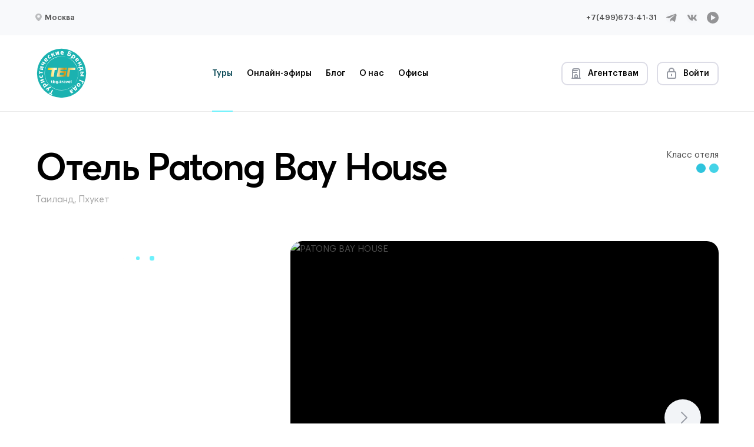

--- FILE ---
content_type: text/html; charset=utf-8
request_url: https://tbg.travel/search/tailand/8068
body_size: 48971
content:
<!doctype html>
    <!--[if lt IE 7]> <html class="lt-ie9 lt-ie8 lt-ie7"> <![endif]-->
    <!--[if IE 7]>    <html class="lt-ie9 lt-ie8"> <![endif]-->
    <!--[if IE 8]>    <html class="lt-ie9"> <![endif]-->
    <!--[if gt IE 8]><!--> <html data-n-head-ssr lang="ru" data-n-head="%7B%22lang%22:%7B%22ssr%22:%22ru%22%7D%7D"> <!--<![endif]-->
  <head >
    <title>Отель Patong Bay House — Сеть туристических компаний</title><meta data-n-head="ssr" charset="utf-8"><meta data-n-head="ssr" name="viewport" content="width=device-width, initial-scale=1"><meta data-n-head="ssr" data-hid="language" name="language" content="Russian"><meta data-n-head="ssr" data-hid="og:image" name="og:image" content="https://new.tbg.travel/social/og_image.jpg"><meta data-n-head="ssr" data-hid="og:type" name="og:type" content="website"><meta data-n-head="ssr" data-hid="og:url" name="og:url" content="https://new.tbg.travel"><meta data-n-head="ssr" data-hid="twitter:card" name="twitter:card" content="summary"><meta data-n-head="ssr" data-hid="twitter:url" name="twitter:url" content="https://new.tbg.travel"><meta data-n-head="ssr" data-hid="twitter:image" name="twitter:image" content="https://new.tbg.travel/social/og_image.jpg"><meta data-n-head="ssr" data-hid="og:title" name="og:title" content="Отель Patong Bay House"><meta data-n-head="ssr" data-hid="twitter:title" name="twitter:title" content="Отель Patong Bay House"><meta data-n-head="ssr" data-hid="description" name="description" content="Расстояние до аэропорта: 45 км. международный аэропорт Пхукет&lt;br&gt; "><meta data-n-head="ssr" data-hid="og:description" name="og:description" content="Расстояние до аэропорта: 45 км. международный аэропорт Пхукет&lt;br&gt; "><meta data-n-head="ssr" data-hid="twitter:description" name="twitter:description" content="Расстояние до аэропорта: 45 км. международный аэропорт Пхукет&lt;br&gt; "><link data-n-head="ssr" rel="shortcut icon" href="/social/favicon.ico"><link data-n-head="ssr" rel="icon" type="image/x-icon" href="/social/favicon.ico"><link data-n-head="ssr" rel="apple-touch-icon" sizes="152x152" href="/social/favicon-152-precomposed.png"><link data-n-head="ssr" rel="apple-touch-icon" sizes="144x144" href="/social/favicon-144-precomposed.png"><link data-n-head="ssr" rel="apple-touch-icon" sizes="120x120" href="/social/favicon-120-precomposed.png"><link data-n-head="ssr" rel="apple-touch-icon" sizes="114x114" href="/social/favicon-114-precomposed.png"><link data-n-head="ssr" rel="apple-touch-icon" sizes="180x180" href="/social/favicon-180-precomposed.png"><link data-n-head="ssr" rel="apple-touch-icon" sizes="72x72" href="/social/favicon-72-precomposed.png"><link data-n-head="ssr" rel="apple-touch-icon" sizes="57x57" href="/social/favicon-57.png"><link data-n-head="ssr" rel="icon" sizes="32x32" href="/social/favicon-32.png"><link data-n-head="ssr" rel="manifest" href="/social/manifest.json"><link data-n-head="ssr" rel="icon" sizes="192x192" href="/social/favicon-192.png"><link data-n-head="ssr" href="https://mc.yandex.ru/metrika/tag.js" rel="preload" as="script"><link data-n-head="ssr" rel="canonical" href="https://api.tbg.travel/search/8068"><link rel="preload" href="/_nuxt/f2cc6f3.js" as="script"><link rel="preload" href="/_nuxt/fa53921.js" as="script"><link rel="preload" href="/_nuxt/7ce1e48.js" as="script"><link rel="preload" href="/_nuxt/f826709.js" as="script"><link rel="preload" href="/_nuxt/f565e11.js" as="script"><link rel="preload" href="/_nuxt/f93ee30.js" as="script"><style data-vue-ssr-id="1de2615c:0 1de2615c:1 771aba7f:0 52a77689:0 0e20b408:0 386628ef:0 0e96da42:0 a2eca998:0 6cdbd0d6:0 3e0b7e5f:0 77f696be:0 491ec43f:0 8a88f398:0 843ce3fc:0 5f143a92:0">.mapboxgl-map{font:12px/20px Helvetica Neue,Arial,Helvetica,sans-serif;overflow:hidden;position:relative;-webkit-tap-highlight-color:rgba(0,0,0,0)}.mapboxgl-canvas{position:absolute;left:0;top:0}.mapboxgl-map:-webkit-full-screen{width:100%;height:100%}.mapboxgl-canary{background-color:salmon}.mapboxgl-canvas-container.mapboxgl-interactive,.mapboxgl-ctrl-group button.mapboxgl-ctrl-compass{cursor:grab;-webkit-user-select:none;user-select:none}.mapboxgl-canvas-container.mapboxgl-interactive.mapboxgl-track-pointer{cursor:pointer}.mapboxgl-canvas-container.mapboxgl-interactive:active,.mapboxgl-ctrl-group button.mapboxgl-ctrl-compass:active{cursor:grabbing}.mapboxgl-canvas-container.mapboxgl-touch-zoom-rotate,.mapboxgl-canvas-container.mapboxgl-touch-zoom-rotate .mapboxgl-canvas{touch-action:pan-x pan-y}.mapboxgl-canvas-container.mapboxgl-touch-drag-pan,.mapboxgl-canvas-container.mapboxgl-touch-drag-pan .mapboxgl-canvas{touch-action:pinch-zoom}.mapboxgl-canvas-container.mapboxgl-touch-zoom-rotate.mapboxgl-touch-drag-pan,.mapboxgl-canvas-container.mapboxgl-touch-zoom-rotate.mapboxgl-touch-drag-pan .mapboxgl-canvas{touch-action:none}.mapboxgl-ctrl-bottom-left,.mapboxgl-ctrl-bottom-right,.mapboxgl-ctrl-top-left,.mapboxgl-ctrl-top-right{position:absolute;pointer-events:none;z-index:2}.mapboxgl-ctrl-top-left{top:0;left:0}.mapboxgl-ctrl-top-right{top:0;right:0}.mapboxgl-ctrl-bottom-left{bottom:0;left:0}.mapboxgl-ctrl-bottom-right{right:0;bottom:0}.mapboxgl-ctrl{clear:both;pointer-events:auto;transform:translate(0)}.mapboxgl-ctrl-top-left .mapboxgl-ctrl{margin:10px 0 0 10px;float:left}.mapboxgl-ctrl-top-right .mapboxgl-ctrl{margin:10px 10px 0 0;float:right}.mapboxgl-ctrl-bottom-left .mapboxgl-ctrl{margin:0 0 10px 10px;float:left}.mapboxgl-ctrl-bottom-right .mapboxgl-ctrl{margin:0 10px 10px 0;float:right}.mapboxgl-ctrl-group{border-radius:4px;background:#fff}.mapboxgl-ctrl-group:not(:empty){box-shadow:0 0 0 2px rgba(0,0,0,0.1)}@media (-ms-high-contrast: active){.mapboxgl-ctrl-group:not(:empty){box-shadow:0 0 0 2px ButtonText}}.mapboxgl-ctrl-group button{width:29px;height:29px;display:block;padding:0;outline:none;border:0;box-sizing:border-box;background-color:transparent;cursor:pointer}.mapboxgl-ctrl-group button+button{border-top:1px solid #ddd}.mapboxgl-ctrl button .mapboxgl-ctrl-icon{display:block;width:100%;height:100%;background-repeat:no-repeat;background-position:50%}@media (-ms-high-contrast: active){.mapboxgl-ctrl-icon{background-color:transparent}.mapboxgl-ctrl-group button+button{border-top:1px solid ButtonText}}.mapboxgl-ctrl-attrib-button:focus,.mapboxgl-ctrl-group button:focus{box-shadow:0 0 2px 2px #0096ff}.mapboxgl-ctrl button:disabled{cursor:not-allowed}.mapboxgl-ctrl button:disabled .mapboxgl-ctrl-icon{opacity:.25}.mapboxgl-ctrl button:not(:disabled):hover{background-color:rgba(0,0,0,0.05)}.mapboxgl-ctrl-group button:focus:focus-visible{box-shadow:0 0 2px 2px #0096ff}.mapboxgl-ctrl-group button:focus:not(:focus-visible){box-shadow:none}.mapboxgl-ctrl-group button:focus:first-child{border-radius:4px 4px 0 0}.mapboxgl-ctrl-group button:focus:last-child{border-radius:0 0 4px 4px}.mapboxgl-ctrl-group button:focus:only-child{border-radius:inherit}.mapboxgl-ctrl button.mapboxgl-ctrl-zoom-out .mapboxgl-ctrl-icon{background-image:url("data:image/svg+xml;charset=utf-8,%3Csvg width='29' height='29' viewBox='0 0 29 29' xmlns='http://www.w3.org/2000/svg' fill='%23333'%3E %3Cpath d='M10 13c-.75 0-1.5.75-1.5 1.5S9.25 16 10 16h9c.75 0 1.5-.75 1.5-1.5S19.75 13 19 13h-9z'/%3E %3C/svg%3E")}.mapboxgl-ctrl button.mapboxgl-ctrl-zoom-in .mapboxgl-ctrl-icon{background-image:url("data:image/svg+xml;charset=utf-8,%3Csvg width='29' height='29' viewBox='0 0 29 29' xmlns='http://www.w3.org/2000/svg' fill='%23333'%3E %3Cpath d='M14.5 8.5c-.75 0-1.5.75-1.5 1.5v3h-3c-.75 0-1.5.75-1.5 1.5S9.25 16 10 16h3v3c0 .75.75 1.5 1.5 1.5S16 19.75 16 19v-3h3c.75 0 1.5-.75 1.5-1.5S19.75 13 19 13h-3v-3c0-.75-.75-1.5-1.5-1.5z'/%3E %3C/svg%3E")}@media (-ms-high-contrast: active){.mapboxgl-ctrl button.mapboxgl-ctrl-zoom-out .mapboxgl-ctrl-icon{background-image:url("data:image/svg+xml;charset=utf-8,%3Csvg width='29' height='29' viewBox='0 0 29 29' xmlns='http://www.w3.org/2000/svg' fill='%23fff'%3E %3Cpath d='M10 13c-.75 0-1.5.75-1.5 1.5S9.25 16 10 16h9c.75 0 1.5-.75 1.5-1.5S19.75 13 19 13h-9z'/%3E %3C/svg%3E")}.mapboxgl-ctrl button.mapboxgl-ctrl-zoom-in .mapboxgl-ctrl-icon{background-image:url("data:image/svg+xml;charset=utf-8,%3Csvg width='29' height='29' viewBox='0 0 29 29' xmlns='http://www.w3.org/2000/svg' fill='%23fff'%3E %3Cpath d='M14.5 8.5c-.75 0-1.5.75-1.5 1.5v3h-3c-.75 0-1.5.75-1.5 1.5S9.25 16 10 16h3v3c0 .75.75 1.5 1.5 1.5S16 19.75 16 19v-3h3c.75 0 1.5-.75 1.5-1.5S19.75 13 19 13h-3v-3c0-.75-.75-1.5-1.5-1.5z'/%3E %3C/svg%3E")}}@media (-ms-high-contrast: black-on-white){.mapboxgl-ctrl button.mapboxgl-ctrl-zoom-out .mapboxgl-ctrl-icon{background-image:url("data:image/svg+xml;charset=utf-8,%3Csvg width='29' height='29' viewBox='0 0 29 29' xmlns='http://www.w3.org/2000/svg' fill='%23000'%3E %3Cpath d='M10 13c-.75 0-1.5.75-1.5 1.5S9.25 16 10 16h9c.75 0 1.5-.75 1.5-1.5S19.75 13 19 13h-9z'/%3E %3C/svg%3E")}.mapboxgl-ctrl button.mapboxgl-ctrl-zoom-in .mapboxgl-ctrl-icon{background-image:url("data:image/svg+xml;charset=utf-8,%3Csvg width='29' height='29' viewBox='0 0 29 29' xmlns='http://www.w3.org/2000/svg' fill='%23000'%3E %3Cpath d='M14.5 8.5c-.75 0-1.5.75-1.5 1.5v3h-3c-.75 0-1.5.75-1.5 1.5S9.25 16 10 16h3v3c0 .75.75 1.5 1.5 1.5S16 19.75 16 19v-3h3c.75 0 1.5-.75 1.5-1.5S19.75 13 19 13h-3v-3c0-.75-.75-1.5-1.5-1.5z'/%3E %3C/svg%3E")}}.mapboxgl-ctrl button.mapboxgl-ctrl-fullscreen .mapboxgl-ctrl-icon{background-image:url("data:image/svg+xml;charset=utf-8,%3Csvg width='29' height='29' viewBox='0 0 29 29' xmlns='http://www.w3.org/2000/svg' fill='%23333'%3E %3Cpath d='M24 16v5.5c0 1.75-.75 2.5-2.5 2.5H16v-1l3-1.5-4-5.5 1-1 5.5 4 1.5-3h1zM6 16l1.5 3 5.5-4 1 1-4 5.5 3 1.5v1H7.5C5.75 24 5 23.25 5 21.5V16h1zm7-11v1l-3 1.5 4 5.5-1 1-5.5-4L6 13H5V7.5C5 5.75 5.75 5 7.5 5H13zm11 2.5c0-1.75-.75-2.5-2.5-2.5H16v1l3 1.5-4 5.5 1 1 5.5-4 1.5 3h1V7.5z'/%3E %3C/svg%3E")}.mapboxgl-ctrl button.mapboxgl-ctrl-shrink .mapboxgl-ctrl-icon{background-image:url("data:image/svg+xml;charset=utf-8,%3Csvg width='29' height='29' viewBox='0 0 29 29' xmlns='http://www.w3.org/2000/svg'%3E %3Cpath d='M18.5 16c-1.75 0-2.5.75-2.5 2.5V24h1l1.5-3 5.5 4 1-1-4-5.5 3-1.5v-1h-5.5zM13 18.5c0-1.75-.75-2.5-2.5-2.5H5v1l3 1.5L4 24l1 1 5.5-4 1.5 3h1v-5.5zm3-8c0 1.75.75 2.5 2.5 2.5H24v-1l-3-1.5L25 5l-1-1-5.5 4L17 5h-1v5.5zM10.5 13c1.75 0 2.5-.75 2.5-2.5V5h-1l-1.5 3L5 4 4 5l4 5.5L5 12v1h5.5z'/%3E %3C/svg%3E")}@media (-ms-high-contrast: active){.mapboxgl-ctrl button.mapboxgl-ctrl-fullscreen .mapboxgl-ctrl-icon{background-image:url("data:image/svg+xml;charset=utf-8,%3Csvg width='29' height='29' viewBox='0 0 29 29' xmlns='http://www.w3.org/2000/svg' fill='%23fff'%3E %3Cpath d='M24 16v5.5c0 1.75-.75 2.5-2.5 2.5H16v-1l3-1.5-4-5.5 1-1 5.5 4 1.5-3h1zM6 16l1.5 3 5.5-4 1 1-4 5.5 3 1.5v1H7.5C5.75 24 5 23.25 5 21.5V16h1zm7-11v1l-3 1.5 4 5.5-1 1-5.5-4L6 13H5V7.5C5 5.75 5.75 5 7.5 5H13zm11 2.5c0-1.75-.75-2.5-2.5-2.5H16v1l3 1.5-4 5.5 1 1 5.5-4 1.5 3h1V7.5z'/%3E %3C/svg%3E")}.mapboxgl-ctrl button.mapboxgl-ctrl-shrink .mapboxgl-ctrl-icon{background-image:url("data:image/svg+xml;charset=utf-8,%3Csvg width='29' height='29' viewBox='0 0 29 29' xmlns='http://www.w3.org/2000/svg' fill='%23fff'%3E %3Cpath d='M18.5 16c-1.75 0-2.5.75-2.5 2.5V24h1l1.5-3 5.5 4 1-1-4-5.5 3-1.5v-1h-5.5zM13 18.5c0-1.75-.75-2.5-2.5-2.5H5v1l3 1.5L4 24l1 1 5.5-4 1.5 3h1v-5.5zm3-8c0 1.75.75 2.5 2.5 2.5H24v-1l-3-1.5L25 5l-1-1-5.5 4L17 5h-1v5.5zM10.5 13c1.75 0 2.5-.75 2.5-2.5V5h-1l-1.5 3L5 4 4 5l4 5.5L5 12v1h5.5z'/%3E %3C/svg%3E")}}@media (-ms-high-contrast: black-on-white){.mapboxgl-ctrl button.mapboxgl-ctrl-fullscreen .mapboxgl-ctrl-icon{background-image:url("data:image/svg+xml;charset=utf-8,%3Csvg width='29' height='29' viewBox='0 0 29 29' xmlns='http://www.w3.org/2000/svg' fill='%23000'%3E %3Cpath d='M24 16v5.5c0 1.75-.75 2.5-2.5 2.5H16v-1l3-1.5-4-5.5 1-1 5.5 4 1.5-3h1zM6 16l1.5 3 5.5-4 1 1-4 5.5 3 1.5v1H7.5C5.75 24 5 23.25 5 21.5V16h1zm7-11v1l-3 1.5 4 5.5-1 1-5.5-4L6 13H5V7.5C5 5.75 5.75 5 7.5 5H13zm11 2.5c0-1.75-.75-2.5-2.5-2.5H16v1l3 1.5-4 5.5 1 1 5.5-4 1.5 3h1V7.5z'/%3E %3C/svg%3E")}.mapboxgl-ctrl button.mapboxgl-ctrl-shrink .mapboxgl-ctrl-icon{background-image:url("data:image/svg+xml;charset=utf-8,%3Csvg width='29' height='29' viewBox='0 0 29 29' xmlns='http://www.w3.org/2000/svg' fill='%23000'%3E %3Cpath d='M18.5 16c-1.75 0-2.5.75-2.5 2.5V24h1l1.5-3 5.5 4 1-1-4-5.5 3-1.5v-1h-5.5zM13 18.5c0-1.75-.75-2.5-2.5-2.5H5v1l3 1.5L4 24l1 1 5.5-4 1.5 3h1v-5.5zm3-8c0 1.75.75 2.5 2.5 2.5H24v-1l-3-1.5L25 5l-1-1-5.5 4L17 5h-1v5.5zM10.5 13c1.75 0 2.5-.75 2.5-2.5V5h-1l-1.5 3L5 4 4 5l4 5.5L5 12v1h5.5z'/%3E %3C/svg%3E")}}.mapboxgl-ctrl button.mapboxgl-ctrl-compass .mapboxgl-ctrl-icon{background-image:url("data:image/svg+xml;charset=utf-8,%3Csvg width='29' height='29' viewBox='0 0 29 29' xmlns='http://www.w3.org/2000/svg' fill='%23333'%3E %3Cpath d='M10.5 14l4-8 4 8h-8z'/%3E %3Cpath id='south' d='M10.5 16l4 8 4-8h-8z' fill='%23ccc'/%3E %3C/svg%3E")}@media (-ms-high-contrast: active){.mapboxgl-ctrl button.mapboxgl-ctrl-compass .mapboxgl-ctrl-icon{background-image:url("data:image/svg+xml;charset=utf-8,%3Csvg width='29' height='29' viewBox='0 0 29 29' xmlns='http://www.w3.org/2000/svg' fill='%23fff'%3E %3Cpath d='M10.5 14l4-8 4 8h-8z'/%3E %3Cpath id='south' d='M10.5 16l4 8 4-8h-8z' fill='%23999'/%3E %3C/svg%3E")}}@media (-ms-high-contrast: black-on-white){.mapboxgl-ctrl button.mapboxgl-ctrl-compass .mapboxgl-ctrl-icon{background-image:url("data:image/svg+xml;charset=utf-8,%3Csvg width='29' height='29' viewBox='0 0 29 29' xmlns='http://www.w3.org/2000/svg' fill='%23000'%3E %3Cpath d='M10.5 14l4-8 4 8h-8z'/%3E %3Cpath id='south' d='M10.5 16l4 8 4-8h-8z' fill='%23ccc'/%3E %3C/svg%3E")}}.mapboxgl-ctrl button.mapboxgl-ctrl-geolocate .mapboxgl-ctrl-icon{background-image:url("data:image/svg+xml;charset=utf-8,%3Csvg width='29' height='29' viewBox='0 0 20 20' xmlns='http://www.w3.org/2000/svg' fill='%23333'%3E %3Cpath d='M10 4C9 4 9 5 9 5v.1A5 5 0 0 0 5.1 9H5s-1 0-1 1 1 1 1 1h.1A5 5 0 0 0 9 14.9v.1s0 1 1 1 1-1 1-1v-.1a5 5 0 0 0 3.9-3.9h.1s1 0 1-1-1-1-1-1h-.1A5 5 0 0 0 11 5.1V5s0-1-1-1zm0 2.5a3.5 3.5 0 1 1 0 7 3.5 3.5 0 1 1 0-7z'/%3E %3Ccircle id='dot' cx='10' cy='10' r='2'/%3E %3Cpath id='stroke' d='M14 5l1 1-9 9-1-1 9-9z' display='none'/%3E %3C/svg%3E")}.mapboxgl-ctrl button.mapboxgl-ctrl-geolocate:disabled .mapboxgl-ctrl-icon{background-image:url("data:image/svg+xml;charset=utf-8,%3Csvg width='29' height='29' viewBox='0 0 20 20' xmlns='http://www.w3.org/2000/svg' fill='%23aaa'%3E %3Cpath d='M10 4C9 4 9 5 9 5v.1A5 5 0 0 0 5.1 9H5s-1 0-1 1 1 1 1 1h.1A5 5 0 0 0 9 14.9v.1s0 1 1 1 1-1 1-1v-.1a5 5 0 0 0 3.9-3.9h.1s1 0 1-1-1-1-1-1h-.1A5 5 0 0 0 11 5.1V5s0-1-1-1zm0 2.5a3.5 3.5 0 1 1 0 7 3.5 3.5 0 1 1 0-7z'/%3E %3Ccircle id='dot' cx='10' cy='10' r='2'/%3E %3Cpath id='stroke' d='M14 5l1 1-9 9-1-1 9-9z' fill='red'/%3E %3C/svg%3E")}.mapboxgl-ctrl button.mapboxgl-ctrl-geolocate.mapboxgl-ctrl-geolocate-active .mapboxgl-ctrl-icon{background-image:url("data:image/svg+xml;charset=utf-8,%3Csvg width='29' height='29' viewBox='0 0 20 20' xmlns='http://www.w3.org/2000/svg' fill='%2333b5e5'%3E %3Cpath d='M10 4C9 4 9 5 9 5v.1A5 5 0 0 0 5.1 9H5s-1 0-1 1 1 1 1 1h.1A5 5 0 0 0 9 14.9v.1s0 1 1 1 1-1 1-1v-.1a5 5 0 0 0 3.9-3.9h.1s1 0 1-1-1-1-1-1h-.1A5 5 0 0 0 11 5.1V5s0-1-1-1zm0 2.5a3.5 3.5 0 1 1 0 7 3.5 3.5 0 1 1 0-7z'/%3E %3Ccircle id='dot' cx='10' cy='10' r='2'/%3E %3Cpath id='stroke' d='M14 5l1 1-9 9-1-1 9-9z' display='none'/%3E %3C/svg%3E")}.mapboxgl-ctrl button.mapboxgl-ctrl-geolocate.mapboxgl-ctrl-geolocate-active-error .mapboxgl-ctrl-icon{background-image:url("data:image/svg+xml;charset=utf-8,%3Csvg width='29' height='29' viewBox='0 0 20 20' xmlns='http://www.w3.org/2000/svg' fill='%23e58978'%3E %3Cpath d='M10 4C9 4 9 5 9 5v.1A5 5 0 0 0 5.1 9H5s-1 0-1 1 1 1 1 1h.1A5 5 0 0 0 9 14.9v.1s0 1 1 1 1-1 1-1v-.1a5 5 0 0 0 3.9-3.9h.1s1 0 1-1-1-1-1-1h-.1A5 5 0 0 0 11 5.1V5s0-1-1-1zm0 2.5a3.5 3.5 0 1 1 0 7 3.5 3.5 0 1 1 0-7z'/%3E %3Ccircle id='dot' cx='10' cy='10' r='2'/%3E %3Cpath id='stroke' d='M14 5l1 1-9 9-1-1 9-9z' display='none'/%3E %3C/svg%3E")}.mapboxgl-ctrl button.mapboxgl-ctrl-geolocate.mapboxgl-ctrl-geolocate-background .mapboxgl-ctrl-icon{background-image:url("data:image/svg+xml;charset=utf-8,%3Csvg width='29' height='29' viewBox='0 0 20 20' xmlns='http://www.w3.org/2000/svg' fill='%2333b5e5'%3E %3Cpath d='M10 4C9 4 9 5 9 5v.1A5 5 0 0 0 5.1 9H5s-1 0-1 1 1 1 1 1h.1A5 5 0 0 0 9 14.9v.1s0 1 1 1 1-1 1-1v-.1a5 5 0 0 0 3.9-3.9h.1s1 0 1-1-1-1-1-1h-.1A5 5 0 0 0 11 5.1V5s0-1-1-1zm0 2.5a3.5 3.5 0 1 1 0 7 3.5 3.5 0 1 1 0-7z'/%3E %3Ccircle id='dot' cx='10' cy='10' r='2' display='none'/%3E %3Cpath id='stroke' d='M14 5l1 1-9 9-1-1 9-9z' display='none'/%3E %3C/svg%3E")}.mapboxgl-ctrl button.mapboxgl-ctrl-geolocate.mapboxgl-ctrl-geolocate-background-error .mapboxgl-ctrl-icon{background-image:url("data:image/svg+xml;charset=utf-8,%3Csvg width='29' height='29' viewBox='0 0 20 20' xmlns='http://www.w3.org/2000/svg' fill='%23e54e33'%3E %3Cpath d='M10 4C9 4 9 5 9 5v.1A5 5 0 0 0 5.1 9H5s-1 0-1 1 1 1 1 1h.1A5 5 0 0 0 9 14.9v.1s0 1 1 1 1-1 1-1v-.1a5 5 0 0 0 3.9-3.9h.1s1 0 1-1-1-1-1-1h-.1A5 5 0 0 0 11 5.1V5s0-1-1-1zm0 2.5a3.5 3.5 0 1 1 0 7 3.5 3.5 0 1 1 0-7z'/%3E %3Ccircle id='dot' cx='10' cy='10' r='2' display='none'/%3E %3Cpath id='stroke' d='M14 5l1 1-9 9-1-1 9-9z' display='none'/%3E %3C/svg%3E")}.mapboxgl-ctrl button.mapboxgl-ctrl-geolocate.mapboxgl-ctrl-geolocate-waiting .mapboxgl-ctrl-icon{animation:mapboxgl-spin 2s linear infinite}@media (-ms-high-contrast: active){.mapboxgl-ctrl button.mapboxgl-ctrl-geolocate .mapboxgl-ctrl-icon{background-image:url("data:image/svg+xml;charset=utf-8,%3Csvg width='29' height='29' viewBox='0 0 20 20' xmlns='http://www.w3.org/2000/svg' fill='%23fff'%3E %3Cpath d='M10 4C9 4 9 5 9 5v.1A5 5 0 0 0 5.1 9H5s-1 0-1 1 1 1 1 1h.1A5 5 0 0 0 9 14.9v.1s0 1 1 1 1-1 1-1v-.1a5 5 0 0 0 3.9-3.9h.1s1 0 1-1-1-1-1-1h-.1A5 5 0 0 0 11 5.1V5s0-1-1-1zm0 2.5a3.5 3.5 0 1 1 0 7 3.5 3.5 0 1 1 0-7z'/%3E %3Ccircle id='dot' cx='10' cy='10' r='2'/%3E %3Cpath id='stroke' d='M14 5l1 1-9 9-1-1 9-9z' display='none'/%3E %3C/svg%3E")}.mapboxgl-ctrl button.mapboxgl-ctrl-geolocate:disabled .mapboxgl-ctrl-icon{background-image:url("data:image/svg+xml;charset=utf-8,%3Csvg width='29' height='29' viewBox='0 0 20 20' xmlns='http://www.w3.org/2000/svg' fill='%23999'%3E %3Cpath d='M10 4C9 4 9 5 9 5v.1A5 5 0 0 0 5.1 9H5s-1 0-1 1 1 1 1 1h.1A5 5 0 0 0 9 14.9v.1s0 1 1 1 1-1 1-1v-.1a5 5 0 0 0 3.9-3.9h.1s1 0 1-1-1-1-1-1h-.1A5 5 0 0 0 11 5.1V5s0-1-1-1zm0 2.5a3.5 3.5 0 1 1 0 7 3.5 3.5 0 1 1 0-7z'/%3E %3Ccircle id='dot' cx='10' cy='10' r='2'/%3E %3Cpath id='stroke' d='M14 5l1 1-9 9-1-1 9-9z' fill='red'/%3E %3C/svg%3E")}.mapboxgl-ctrl button.mapboxgl-ctrl-geolocate.mapboxgl-ctrl-geolocate-active .mapboxgl-ctrl-icon{background-image:url("data:image/svg+xml;charset=utf-8,%3Csvg width='29' height='29' viewBox='0 0 20 20' xmlns='http://www.w3.org/2000/svg' fill='%2333b5e5'%3E %3Cpath d='M10 4C9 4 9 5 9 5v.1A5 5 0 0 0 5.1 9H5s-1 0-1 1 1 1 1 1h.1A5 5 0 0 0 9 14.9v.1s0 1 1 1 1-1 1-1v-.1a5 5 0 0 0 3.9-3.9h.1s1 0 1-1-1-1-1-1h-.1A5 5 0 0 0 11 5.1V5s0-1-1-1zm0 2.5a3.5 3.5 0 1 1 0 7 3.5 3.5 0 1 1 0-7z'/%3E %3Ccircle id='dot' cx='10' cy='10' r='2'/%3E %3Cpath id='stroke' d='M14 5l1 1-9 9-1-1 9-9z' display='none'/%3E %3C/svg%3E")}.mapboxgl-ctrl button.mapboxgl-ctrl-geolocate.mapboxgl-ctrl-geolocate-active-error .mapboxgl-ctrl-icon{background-image:url("data:image/svg+xml;charset=utf-8,%3Csvg width='29' height='29' viewBox='0 0 20 20' xmlns='http://www.w3.org/2000/svg' fill='%23e58978'%3E %3Cpath d='M10 4C9 4 9 5 9 5v.1A5 5 0 0 0 5.1 9H5s-1 0-1 1 1 1 1 1h.1A5 5 0 0 0 9 14.9v.1s0 1 1 1 1-1 1-1v-.1a5 5 0 0 0 3.9-3.9h.1s1 0 1-1-1-1-1-1h-.1A5 5 0 0 0 11 5.1V5s0-1-1-1zm0 2.5a3.5 3.5 0 1 1 0 7 3.5 3.5 0 1 1 0-7z'/%3E %3Ccircle id='dot' cx='10' cy='10' r='2'/%3E %3Cpath id='stroke' d='M14 5l1 1-9 9-1-1 9-9z' display='none'/%3E %3C/svg%3E")}.mapboxgl-ctrl button.mapboxgl-ctrl-geolocate.mapboxgl-ctrl-geolocate-background .mapboxgl-ctrl-icon{background-image:url("data:image/svg+xml;charset=utf-8,%3Csvg width='29' height='29' viewBox='0 0 20 20' xmlns='http://www.w3.org/2000/svg' fill='%2333b5e5'%3E %3Cpath d='M10 4C9 4 9 5 9 5v.1A5 5 0 0 0 5.1 9H5s-1 0-1 1 1 1 1 1h.1A5 5 0 0 0 9 14.9v.1s0 1 1 1 1-1 1-1v-.1a5 5 0 0 0 3.9-3.9h.1s1 0 1-1-1-1-1-1h-.1A5 5 0 0 0 11 5.1V5s0-1-1-1zm0 2.5a3.5 3.5 0 1 1 0 7 3.5 3.5 0 1 1 0-7z'/%3E %3Ccircle id='dot' cx='10' cy='10' r='2' display='none'/%3E %3Cpath id='stroke' d='M14 5l1 1-9 9-1-1 9-9z' display='none'/%3E %3C/svg%3E")}.mapboxgl-ctrl button.mapboxgl-ctrl-geolocate.mapboxgl-ctrl-geolocate-background-error .mapboxgl-ctrl-icon{background-image:url("data:image/svg+xml;charset=utf-8,%3Csvg width='29' height='29' viewBox='0 0 20 20' xmlns='http://www.w3.org/2000/svg' fill='%23e54e33'%3E %3Cpath d='M10 4C9 4 9 5 9 5v.1A5 5 0 0 0 5.1 9H5s-1 0-1 1 1 1 1 1h.1A5 5 0 0 0 9 14.9v.1s0 1 1 1 1-1 1-1v-.1a5 5 0 0 0 3.9-3.9h.1s1 0 1-1-1-1-1-1h-.1A5 5 0 0 0 11 5.1V5s0-1-1-1zm0 2.5a3.5 3.5 0 1 1 0 7 3.5 3.5 0 1 1 0-7z'/%3E %3Ccircle id='dot' cx='10' cy='10' r='2' display='none'/%3E %3Cpath id='stroke' d='M14 5l1 1-9 9-1-1 9-9z' display='none'/%3E %3C/svg%3E")}}@media (-ms-high-contrast: black-on-white){.mapboxgl-ctrl button.mapboxgl-ctrl-geolocate .mapboxgl-ctrl-icon{background-image:url("data:image/svg+xml;charset=utf-8,%3Csvg width='29' height='29' viewBox='0 0 20 20' xmlns='http://www.w3.org/2000/svg' fill='%23000'%3E %3Cpath d='M10 4C9 4 9 5 9 5v.1A5 5 0 0 0 5.1 9H5s-1 0-1 1 1 1 1 1h.1A5 5 0 0 0 9 14.9v.1s0 1 1 1 1-1 1-1v-.1a5 5 0 0 0 3.9-3.9h.1s1 0 1-1-1-1-1-1h-.1A5 5 0 0 0 11 5.1V5s0-1-1-1zm0 2.5a3.5 3.5 0 1 1 0 7 3.5 3.5 0 1 1 0-7z'/%3E %3Ccircle id='dot' cx='10' cy='10' r='2'/%3E %3Cpath id='stroke' d='M14 5l1 1-9 9-1-1 9-9z' display='none'/%3E %3C/svg%3E")}.mapboxgl-ctrl button.mapboxgl-ctrl-geolocate:disabled .mapboxgl-ctrl-icon{background-image:url("data:image/svg+xml;charset=utf-8,%3Csvg width='29' height='29' viewBox='0 0 20 20' xmlns='http://www.w3.org/2000/svg' fill='%23666'%3E %3Cpath d='M10 4C9 4 9 5 9 5v.1A5 5 0 0 0 5.1 9H5s-1 0-1 1 1 1 1 1h.1A5 5 0 0 0 9 14.9v.1s0 1 1 1 1-1 1-1v-.1a5 5 0 0 0 3.9-3.9h.1s1 0 1-1-1-1-1-1h-.1A5 5 0 0 0 11 5.1V5s0-1-1-1zm0 2.5a3.5 3.5 0 1 1 0 7 3.5 3.5 0 1 1 0-7z'/%3E %3Ccircle id='dot' cx='10' cy='10' r='2'/%3E %3Cpath id='stroke' d='M14 5l1 1-9 9-1-1 9-9z' fill='red'/%3E %3C/svg%3E")}}@keyframes mapboxgl-spin{0%{transform:rotate(0deg)}to{transform:rotate(1turn)}}a.mapboxgl-ctrl-logo{width:88px;height:23px;margin:0 0 -4px -4px;display:block;background-repeat:no-repeat;cursor:pointer;overflow:hidden;background-image:url("data:image/svg+xml;charset=utf-8,%3Csvg width='88' height='23' viewBox='0 0 88 23' xmlns='http://www.w3.org/2000/svg' xmlns:xlink='http://www.w3.org/1999/xlink' fill-rule='evenodd'%3E %3Cdefs%3E %3Cpath id='logo' d='M11.5 2.25c5.105 0 9.25 4.145 9.25 9.25s-4.145 9.25-9.25 9.25-9.25-4.145-9.25-9.25 4.145-9.25 9.25-9.25zM6.997 15.983c-.051-.338-.828-5.802 2.233-8.873a4.395 4.395 0 013.13-1.28c1.27 0 2.49.51 3.39 1.42.91.9 1.42 2.12 1.42 3.39 0 1.18-.449 2.301-1.28 3.13C12.72 16.93 7 16 7 16l-.003-.017zM15.3 10.5l-2 .8-.8 2-.8-2-2-.8 2-.8.8-2 .8 2 2 .8z'/%3E %3Cpath id='text' d='M50.63 8c.13 0 .23.1.23.23V9c.7-.76 1.7-1.18 2.73-1.18 2.17 0 3.95 1.85 3.95 4.17s-1.77 4.19-3.94 4.19c-1.04 0-2.03-.43-2.74-1.18v3.77c0 .13-.1.23-.23.23h-1.4c-.13 0-.23-.1-.23-.23V8.23c0-.12.1-.23.23-.23h1.4zm-3.86.01c.01 0 .01 0 .01-.01.13 0 .22.1.22.22v7.55c0 .12-.1.23-.23.23h-1.4c-.13 0-.23-.1-.23-.23V15c-.7.76-1.69 1.19-2.73 1.19-2.17 0-3.94-1.87-3.94-4.19 0-2.32 1.77-4.19 3.94-4.19 1.03 0 2.02.43 2.73 1.18v-.75c0-.12.1-.23.23-.23h1.4zm26.375-.19a4.24 4.24 0 00-4.16 3.29c-.13.59-.13 1.19 0 1.77a4.233 4.233 0 004.17 3.3c2.35 0 4.26-1.87 4.26-4.19 0-2.32-1.9-4.17-4.27-4.17zM60.63 5c.13 0 .23.1.23.23v3.76c.7-.76 1.7-1.18 2.73-1.18 1.88 0 3.45 1.4 3.84 3.28.13.59.13 1.2 0 1.8-.39 1.88-1.96 3.29-3.84 3.29-1.03 0-2.02-.43-2.73-1.18v.77c0 .12-.1.23-.23.23h-1.4c-.13 0-.23-.1-.23-.23V5.23c0-.12.1-.23.23-.23h1.4zm-34 11h-1.4c-.13 0-.23-.11-.23-.23V8.22c.01-.13.1-.22.23-.22h1.4c.13 0 .22.11.23.22v.68c.5-.68 1.3-1.09 2.16-1.1h.03c1.09 0 2.09.6 2.6 1.55.45-.95 1.4-1.55 2.44-1.56 1.62 0 2.93 1.25 2.9 2.78l.03 5.2c0 .13-.1.23-.23.23h-1.41c-.13 0-.23-.11-.23-.23v-4.59c0-.98-.74-1.71-1.62-1.71-.8 0-1.46.7-1.59 1.62l.01 4.68c0 .13-.11.23-.23.23h-1.41c-.13 0-.23-.11-.23-.23v-4.59c0-.98-.74-1.71-1.62-1.71-.85 0-1.54.79-1.6 1.8v4.5c0 .13-.1.23-.23.23zm53.615 0h-1.61c-.04 0-.08-.01-.12-.03-.09-.06-.13-.19-.06-.28l2.43-3.71-2.39-3.65a.213.213 0 01-.03-.12c0-.12.09-.21.21-.21h1.61c.13 0 .24.06.3.17l1.41 2.37 1.4-2.37a.34.34 0 01.3-.17h1.6c.04 0 .08.01.12.03.09.06.13.19.06.28l-2.37 3.65 2.43 3.7c0 .05.01.09.01.13 0 .12-.09.21-.21.21h-1.61c-.13 0-.24-.06-.3-.17l-1.44-2.42-1.44 2.42a.34.34 0 01-.3.17zm-7.12-1.49c-1.33 0-2.42-1.12-2.42-2.51 0-1.39 1.08-2.52 2.42-2.52 1.33 0 2.42 1.12 2.42 2.51 0 1.39-1.08 2.51-2.42 2.52zm-19.865 0c-1.32 0-2.39-1.11-2.42-2.48v-.07c.02-1.38 1.09-2.49 2.4-2.49 1.32 0 2.41 1.12 2.41 2.51 0 1.39-1.07 2.52-2.39 2.53zm-8.11-2.48c-.01 1.37-1.09 2.47-2.41 2.47s-2.42-1.12-2.42-2.51c0-1.39 1.08-2.52 2.4-2.52 1.33 0 2.39 1.11 2.41 2.48l.02.08zm18.12 2.47c-1.32 0-2.39-1.11-2.41-2.48v-.06c.02-1.38 1.09-2.48 2.41-2.48s2.42 1.12 2.42 2.51c0 1.39-1.09 2.51-2.42 2.51z'/%3E %3C/defs%3E %3Cmask id='clip'%3E %3Crect x='0' y='0' width='100%25' height='100%25' fill='white'/%3E %3Cuse xlink:href='%23logo'/%3E %3Cuse xlink:href='%23text'/%3E %3C/mask%3E %3Cg id='outline' opacity='0.3' stroke='%23000' stroke-width='3'%3E %3Ccircle mask='url(%23clip)' cx='11.5' cy='11.5' r='9.25'/%3E %3Cuse xlink:href='%23text' mask='url(%23clip)'/%3E %3C/g%3E %3Cg id='fill' opacity='0.9' fill='%23fff'%3E %3Cuse xlink:href='%23logo'/%3E %3Cuse xlink:href='%23text'/%3E %3C/g%3E %3C/svg%3E")}a.mapboxgl-ctrl-logo.mapboxgl-compact{width:23px}@media (-ms-high-contrast: active){a.mapboxgl-ctrl-logo{background-color:transparent;background-image:url("data:image/svg+xml;charset=utf-8,%3Csvg width='88' height='23' viewBox='0 0 88 23' xmlns='http://www.w3.org/2000/svg' xmlns:xlink='http://www.w3.org/1999/xlink' fill-rule='evenodd'%3E %3Cdefs%3E %3Cpath id='logo' d='M11.5 2.25c5.105 0 9.25 4.145 9.25 9.25s-4.145 9.25-9.25 9.25-9.25-4.145-9.25-9.25 4.145-9.25 9.25-9.25zM6.997 15.983c-.051-.338-.828-5.802 2.233-8.873a4.395 4.395 0 013.13-1.28c1.27 0 2.49.51 3.39 1.42.91.9 1.42 2.12 1.42 3.39 0 1.18-.449 2.301-1.28 3.13C12.72 16.93 7 16 7 16l-.003-.017zM15.3 10.5l-2 .8-.8 2-.8-2-2-.8 2-.8.8-2 .8 2 2 .8z'/%3E %3Cpath id='text' d='M50.63 8c.13 0 .23.1.23.23V9c.7-.76 1.7-1.18 2.73-1.18 2.17 0 3.95 1.85 3.95 4.17s-1.77 4.19-3.94 4.19c-1.04 0-2.03-.43-2.74-1.18v3.77c0 .13-.1.23-.23.23h-1.4c-.13 0-.23-.1-.23-.23V8.23c0-.12.1-.23.23-.23h1.4zm-3.86.01c.01 0 .01 0 .01-.01.13 0 .22.1.22.22v7.55c0 .12-.1.23-.23.23h-1.4c-.13 0-.23-.1-.23-.23V15c-.7.76-1.69 1.19-2.73 1.19-2.17 0-3.94-1.87-3.94-4.19 0-2.32 1.77-4.19 3.94-4.19 1.03 0 2.02.43 2.73 1.18v-.75c0-.12.1-.23.23-.23h1.4zm26.375-.19a4.24 4.24 0 00-4.16 3.29c-.13.59-.13 1.19 0 1.77a4.233 4.233 0 004.17 3.3c2.35 0 4.26-1.87 4.26-4.19 0-2.32-1.9-4.17-4.27-4.17zM60.63 5c.13 0 .23.1.23.23v3.76c.7-.76 1.7-1.18 2.73-1.18 1.88 0 3.45 1.4 3.84 3.28.13.59.13 1.2 0 1.8-.39 1.88-1.96 3.29-3.84 3.29-1.03 0-2.02-.43-2.73-1.18v.77c0 .12-.1.23-.23.23h-1.4c-.13 0-.23-.1-.23-.23V5.23c0-.12.1-.23.23-.23h1.4zm-34 11h-1.4c-.13 0-.23-.11-.23-.23V8.22c.01-.13.1-.22.23-.22h1.4c.13 0 .22.11.23.22v.68c.5-.68 1.3-1.09 2.16-1.1h.03c1.09 0 2.09.6 2.6 1.55.45-.95 1.4-1.55 2.44-1.56 1.62 0 2.93 1.25 2.9 2.78l.03 5.2c0 .13-.1.23-.23.23h-1.41c-.13 0-.23-.11-.23-.23v-4.59c0-.98-.74-1.71-1.62-1.71-.8 0-1.46.7-1.59 1.62l.01 4.68c0 .13-.11.23-.23.23h-1.41c-.13 0-.23-.11-.23-.23v-4.59c0-.98-.74-1.71-1.62-1.71-.85 0-1.54.79-1.6 1.8v4.5c0 .13-.1.23-.23.23zm53.615 0h-1.61c-.04 0-.08-.01-.12-.03-.09-.06-.13-.19-.06-.28l2.43-3.71-2.39-3.65a.213.213 0 01-.03-.12c0-.12.09-.21.21-.21h1.61c.13 0 .24.06.3.17l1.41 2.37 1.4-2.37a.34.34 0 01.3-.17h1.6c.04 0 .08.01.12.03.09.06.13.19.06.28l-2.37 3.65 2.43 3.7c0 .05.01.09.01.13 0 .12-.09.21-.21.21h-1.61c-.13 0-.24-.06-.3-.17l-1.44-2.42-1.44 2.42a.34.34 0 01-.3.17zm-7.12-1.49c-1.33 0-2.42-1.12-2.42-2.51 0-1.39 1.08-2.52 2.42-2.52 1.33 0 2.42 1.12 2.42 2.51 0 1.39-1.08 2.51-2.42 2.52zm-19.865 0c-1.32 0-2.39-1.11-2.42-2.48v-.07c.02-1.38 1.09-2.49 2.4-2.49 1.32 0 2.41 1.12 2.41 2.51 0 1.39-1.07 2.52-2.39 2.53zm-8.11-2.48c-.01 1.37-1.09 2.47-2.41 2.47s-2.42-1.12-2.42-2.51c0-1.39 1.08-2.52 2.4-2.52 1.33 0 2.39 1.11 2.41 2.48l.02.08zm18.12 2.47c-1.32 0-2.39-1.11-2.41-2.48v-.06c.02-1.38 1.09-2.48 2.41-2.48s2.42 1.12 2.42 2.51c0 1.39-1.09 2.51-2.42 2.51z'/%3E %3C/defs%3E %3Cmask id='clip'%3E %3Crect x='0' y='0' width='100%25' height='100%25' fill='white'/%3E %3Cuse xlink:href='%23logo'/%3E %3Cuse xlink:href='%23text'/%3E %3C/mask%3E %3Cg id='outline' opacity='1' stroke='%23000' stroke-width='3'%3E %3Ccircle mask='url(%23clip)' cx='11.5' cy='11.5' r='9.25'/%3E %3Cuse xlink:href='%23text' mask='url(%23clip)'/%3E %3C/g%3E %3Cg id='fill' opacity='1' fill='%23fff'%3E %3Cuse xlink:href='%23logo'/%3E %3Cuse xlink:href='%23text'/%3E %3C/g%3E %3C/svg%3E")}}@media (-ms-high-contrast: black-on-white){a.mapboxgl-ctrl-logo{background-image:url("data:image/svg+xml;charset=utf-8,%3Csvg width='88' height='23' viewBox='0 0 88 23' xmlns='http://www.w3.org/2000/svg' xmlns:xlink='http://www.w3.org/1999/xlink' fill-rule='evenodd'%3E %3Cdefs%3E %3Cpath id='logo' d='M11.5 2.25c5.105 0 9.25 4.145 9.25 9.25s-4.145 9.25-9.25 9.25-9.25-4.145-9.25-9.25 4.145-9.25 9.25-9.25zM6.997 15.983c-.051-.338-.828-5.802 2.233-8.873a4.395 4.395 0 013.13-1.28c1.27 0 2.49.51 3.39 1.42.91.9 1.42 2.12 1.42 3.39 0 1.18-.449 2.301-1.28 3.13C12.72 16.93 7 16 7 16l-.003-.017zM15.3 10.5l-2 .8-.8 2-.8-2-2-.8 2-.8.8-2 .8 2 2 .8z'/%3E %3Cpath id='text' d='M50.63 8c.13 0 .23.1.23.23V9c.7-.76 1.7-1.18 2.73-1.18 2.17 0 3.95 1.85 3.95 4.17s-1.77 4.19-3.94 4.19c-1.04 0-2.03-.43-2.74-1.18v3.77c0 .13-.1.23-.23.23h-1.4c-.13 0-.23-.1-.23-.23V8.23c0-.12.1-.23.23-.23h1.4zm-3.86.01c.01 0 .01 0 .01-.01.13 0 .22.1.22.22v7.55c0 .12-.1.23-.23.23h-1.4c-.13 0-.23-.1-.23-.23V15c-.7.76-1.69 1.19-2.73 1.19-2.17 0-3.94-1.87-3.94-4.19 0-2.32 1.77-4.19 3.94-4.19 1.03 0 2.02.43 2.73 1.18v-.75c0-.12.1-.23.23-.23h1.4zm26.375-.19a4.24 4.24 0 00-4.16 3.29c-.13.59-.13 1.19 0 1.77a4.233 4.233 0 004.17 3.3c2.35 0 4.26-1.87 4.26-4.19 0-2.32-1.9-4.17-4.27-4.17zM60.63 5c.13 0 .23.1.23.23v3.76c.7-.76 1.7-1.18 2.73-1.18 1.88 0 3.45 1.4 3.84 3.28.13.59.13 1.2 0 1.8-.39 1.88-1.96 3.29-3.84 3.29-1.03 0-2.02-.43-2.73-1.18v.77c0 .12-.1.23-.23.23h-1.4c-.13 0-.23-.1-.23-.23V5.23c0-.12.1-.23.23-.23h1.4zm-34 11h-1.4c-.13 0-.23-.11-.23-.23V8.22c.01-.13.1-.22.23-.22h1.4c.13 0 .22.11.23.22v.68c.5-.68 1.3-1.09 2.16-1.1h.03c1.09 0 2.09.6 2.6 1.55.45-.95 1.4-1.55 2.44-1.56 1.62 0 2.93 1.25 2.9 2.78l.03 5.2c0 .13-.1.23-.23.23h-1.41c-.13 0-.23-.11-.23-.23v-4.59c0-.98-.74-1.71-1.62-1.71-.8 0-1.46.7-1.59 1.62l.01 4.68c0 .13-.11.23-.23.23h-1.41c-.13 0-.23-.11-.23-.23v-4.59c0-.98-.74-1.71-1.62-1.71-.85 0-1.54.79-1.6 1.8v4.5c0 .13-.1.23-.23.23zm53.615 0h-1.61c-.04 0-.08-.01-.12-.03-.09-.06-.13-.19-.06-.28l2.43-3.71-2.39-3.65a.213.213 0 01-.03-.12c0-.12.09-.21.21-.21h1.61c.13 0 .24.06.3.17l1.41 2.37 1.4-2.37a.34.34 0 01.3-.17h1.6c.04 0 .08.01.12.03.09.06.13.19.06.28l-2.37 3.65 2.43 3.7c0 .05.01.09.01.13 0 .12-.09.21-.21.21h-1.61c-.13 0-.24-.06-.3-.17l-1.44-2.42-1.44 2.42a.34.34 0 01-.3.17zm-7.12-1.49c-1.33 0-2.42-1.12-2.42-2.51 0-1.39 1.08-2.52 2.42-2.52 1.33 0 2.42 1.12 2.42 2.51 0 1.39-1.08 2.51-2.42 2.52zm-19.865 0c-1.32 0-2.39-1.11-2.42-2.48v-.07c.02-1.38 1.09-2.49 2.4-2.49 1.32 0 2.41 1.12 2.41 2.51 0 1.39-1.07 2.52-2.39 2.53zm-8.11-2.48c-.01 1.37-1.09 2.47-2.41 2.47s-2.42-1.12-2.42-2.51c0-1.39 1.08-2.52 2.4-2.52 1.33 0 2.39 1.11 2.41 2.48l.02.08zm18.12 2.47c-1.32 0-2.39-1.11-2.41-2.48v-.06c.02-1.38 1.09-2.48 2.41-2.48s2.42 1.12 2.42 2.51c0 1.39-1.09 2.51-2.42 2.51z'/%3E %3C/defs%3E %3Cmask id='clip'%3E %3Crect x='0' y='0' width='100%25' height='100%25' fill='white'/%3E %3Cuse xlink:href='%23logo'/%3E %3Cuse xlink:href='%23text'/%3E %3C/mask%3E %3Cg id='outline' opacity='1' stroke='%23fff' stroke-width='3' fill='%23fff'%3E %3Ccircle mask='url(%23clip)' cx='11.5' cy='11.5' r='9.25'/%3E %3Cuse xlink:href='%23text' mask='url(%23clip)'/%3E %3C/g%3E %3Cg id='fill' opacity='1' fill='%23000'%3E %3Cuse xlink:href='%23logo'/%3E %3Cuse xlink:href='%23text'/%3E %3C/g%3E %3C/svg%3E")}}.mapboxgl-ctrl.mapboxgl-ctrl-attrib{padding:0 5px;background-color:rgba(255,255,255,0.5);margin:0}@media screen{.mapboxgl-ctrl-attrib.mapboxgl-compact{min-height:20px;padding:2px 24px 2px 0;margin:10px;position:relative;background-color:#fff;border-radius:12px}.mapboxgl-ctrl-attrib.mapboxgl-compact-show{padding:2px 28px 2px 8px;visibility:visible}.mapboxgl-ctrl-bottom-left>.mapboxgl-ctrl-attrib.mapboxgl-compact-show,.mapboxgl-ctrl-top-left>.mapboxgl-ctrl-attrib.mapboxgl-compact-show{padding:2px 8px 2px 28px;border-radius:12px}.mapboxgl-ctrl-attrib.mapboxgl-compact .mapboxgl-ctrl-attrib-inner{display:none}.mapboxgl-ctrl-attrib-button{display:none;cursor:pointer;position:absolute;background-image:url("data:image/svg+xml;charset=utf-8,%3Csvg width='24' height='24' viewBox='0 0 20 20' xmlns='http://www.w3.org/2000/svg' fill-rule='evenodd'%3E %3Cpath d='M4 10a6 6 0 1 0 12 0 6 6 0 1 0-12 0m5-3a1 1 0 1 0 2 0 1 1 0 1 0-2 0m0 3a1 1 0 1 1 2 0v3a1 1 0 1 1-2 0'/%3E %3C/svg%3E");background-color:rgba(255,255,255,0.5);width:24px;height:24px;box-sizing:border-box;border-radius:12px;outline:none;top:0;right:0;border:0}.mapboxgl-ctrl-bottom-left .mapboxgl-ctrl-attrib-button,.mapboxgl-ctrl-top-left .mapboxgl-ctrl-attrib-button{left:0}.mapboxgl-ctrl-attrib.mapboxgl-compact-show .mapboxgl-ctrl-attrib-inner,.mapboxgl-ctrl-attrib.mapboxgl-compact .mapboxgl-ctrl-attrib-button{display:block}.mapboxgl-ctrl-attrib.mapboxgl-compact-show .mapboxgl-ctrl-attrib-button{background-color:rgba(0,0,0,0.05)}.mapboxgl-ctrl-bottom-right>.mapboxgl-ctrl-attrib.mapboxgl-compact:after{bottom:0;right:0}.mapboxgl-ctrl-top-right>.mapboxgl-ctrl-attrib.mapboxgl-compact:after{top:0;right:0}.mapboxgl-ctrl-top-left>.mapboxgl-ctrl-attrib.mapboxgl-compact:after{top:0;left:0}.mapboxgl-ctrl-bottom-left>.mapboxgl-ctrl-attrib.mapboxgl-compact:after{bottom:0;left:0}}@media screen and (-ms-high-contrast: active){.mapboxgl-ctrl-attrib.mapboxgl-compact:after{background-image:url("data:image/svg+xml;charset=utf-8,%3Csvg width='24' height='24' viewBox='0 0 20 20' xmlns='http://www.w3.org/2000/svg' fill-rule='evenodd' fill='%23fff'%3E %3Cpath d='M4 10a6 6 0 1 0 12 0 6 6 0 1 0-12 0m5-3a1 1 0 1 0 2 0 1 1 0 1 0-2 0m0 3a1 1 0 1 1 2 0v3a1 1 0 1 1-2 0'/%3E %3C/svg%3E")}}@media screen and (-ms-high-contrast: black-on-white){.mapboxgl-ctrl-attrib.mapboxgl-compact:after{background-image:url("data:image/svg+xml;charset=utf-8,%3Csvg width='24' height='24' viewBox='0 0 20 20' xmlns='http://www.w3.org/2000/svg' fill-rule='evenodd'%3E %3Cpath d='M4 10a6 6 0 1 0 12 0 6 6 0 1 0-12 0m5-3a1 1 0 1 0 2 0 1 1 0 1 0-2 0m0 3a1 1 0 1 1 2 0v3a1 1 0 1 1-2 0'/%3E %3C/svg%3E")}}.mapboxgl-ctrl-attrib a{color:rgba(0,0,0,0.75);text-decoration:none}.mapboxgl-ctrl-attrib a:hover{color:inherit;text-decoration:underline}.mapboxgl-ctrl-attrib .mapbox-improve-map{font-weight:700;margin-left:2px}.mapboxgl-attrib-empty{display:none}.mapboxgl-ctrl-scale{background-color:rgba(255,255,255,0.75);font-size:10px;border:2px solid #333;border-top:#333;padding:0 5px;color:#333;box-sizing:border-box}.mapboxgl-popup{position:absolute;top:0;left:0;display:flex;will-change:transform;pointer-events:none}.mapboxgl-popup-anchor-top,.mapboxgl-popup-anchor-top-left,.mapboxgl-popup-anchor-top-right{flex-direction:column}.mapboxgl-popup-anchor-bottom,.mapboxgl-popup-anchor-bottom-left,.mapboxgl-popup-anchor-bottom-right{flex-direction:column-reverse}.mapboxgl-popup-anchor-left{flex-direction:row}.mapboxgl-popup-anchor-right{flex-direction:row-reverse}.mapboxgl-popup-tip{width:0;height:0;border:10px solid transparent;z-index:1}.mapboxgl-popup-anchor-top .mapboxgl-popup-tip{align-self:center;border-top:none;border-bottom-color:#fff}.mapboxgl-popup-anchor-top-left .mapboxgl-popup-tip{align-self:flex-start;border-top:none;border-left:none;border-bottom-color:#fff}.mapboxgl-popup-anchor-top-right .mapboxgl-popup-tip{align-self:flex-end;border-top:none;border-right:none;border-bottom-color:#fff}.mapboxgl-popup-anchor-bottom .mapboxgl-popup-tip{align-self:center;border-bottom:none;border-top-color:#fff}.mapboxgl-popup-anchor-bottom-left .mapboxgl-popup-tip{align-self:flex-start;border-bottom:none;border-left:none;border-top-color:#fff}.mapboxgl-popup-anchor-bottom-right .mapboxgl-popup-tip{align-self:flex-end;border-bottom:none;border-right:none;border-top-color:#fff}.mapboxgl-popup-anchor-left .mapboxgl-popup-tip{align-self:center;border-left:none;border-right-color:#fff}.mapboxgl-popup-anchor-right .mapboxgl-popup-tip{align-self:center;border-right:none;border-left-color:#fff}.mapboxgl-popup-close-button{position:absolute;right:0;top:0;border:0;border-radius:0 3px 0 0;cursor:pointer;background-color:transparent}.mapboxgl-popup-close-button:hover{background-color:rgba(0,0,0,0.05)}.mapboxgl-popup-content{position:relative;background:#fff;border-radius:3px;box-shadow:0 1px 2px rgba(0,0,0,0.1);padding:10px 10px 15px;pointer-events:auto}.mapboxgl-popup-anchor-top-left .mapboxgl-popup-content{border-top-left-radius:0}.mapboxgl-popup-anchor-top-right .mapboxgl-popup-content{border-top-right-radius:0}.mapboxgl-popup-anchor-bottom-left .mapboxgl-popup-content{border-bottom-left-radius:0}.mapboxgl-popup-anchor-bottom-right .mapboxgl-popup-content{border-bottom-right-radius:0}.mapboxgl-popup-track-pointer{display:none}.mapboxgl-popup-track-pointer *{pointer-events:none;user-select:none}.mapboxgl-map:hover .mapboxgl-popup-track-pointer{display:flex}.mapboxgl-map:active .mapboxgl-popup-track-pointer{display:none}.mapboxgl-marker{position:absolute;top:0;left:0;will-change:transform;opacity:1;transition:opacity .2s}.mapboxgl-user-location-dot,.mapboxgl-user-location-dot:before{background-color:#1da1f2;width:15px;height:15px;border-radius:50%}.mapboxgl-user-location-dot:before{content:"";position:absolute;animation:mapboxgl-user-location-dot-pulse 2s infinite}.mapboxgl-user-location-dot:after{border-radius:50%;border:2px solid #fff;content:"";height:19px;left:-2px;position:absolute;top:-2px;width:19px;box-sizing:border-box;box-shadow:0 0 3px rgba(0,0,0,0.35)}@keyframes mapboxgl-user-location-dot-pulse{0%{transform:scale(1);opacity:1}70%{transform:scale(3);opacity:0}to{transform:scale(1);opacity:0}}.mapboxgl-user-location-dot-stale{background-color:#aaa}.mapboxgl-user-location-dot-stale:after{display:none}.mapboxgl-user-location-accuracy-circle{background-color:rgba(29,161,242,0.2);width:1px;height:1px;border-radius:100%}.mapboxgl-crosshair,.mapboxgl-crosshair .mapboxgl-interactive,.mapboxgl-crosshair .mapboxgl-interactive:active{cursor:crosshair}.mapboxgl-boxzoom{position:absolute;top:0;left:0;width:0;height:0;background:#fff;border:2px dotted #202020;opacity:.5}@media print{.mapbox-improve-map{display:none}}

*,:after,:before{box-sizing:border-box}article,aside,details,figcaption,figure,footer,header,hgroup,nav,section,summary{display:block}audio,canvas,video{display:inline-block}audio:not([controls]){display:none;height:0}[hidden],template{display:none}html{background:#fff;color:#000;-webkit-text-size-adjust:100%;-ms-text-size-adjust:100%}html,button,input,select,textarea{font-family:sans-serif}body{margin:0}a{background:transparent}a:focus{outline:none}a:hover,a:active{outline:0}h1{font-size:2em;margin:0.67em 0}h2{font-size:1.5em;margin:0.83em 0}h3{font-size:1.17em;margin:1em 0}h4{font-size:1em;margin:1.33em 0}h5{font-size:.83em;margin:1.67em 0}h6{font-size:.75em;margin:2.33em 0}abbr[title]{border-bottom:1px dotted}b,strong{font-weight:bold}dfn{font-style:italic}mark{background:#ff0;color:#000}code,kbd,pre,samp{font-family:monospace, serif;font-size:1em}pre{white-space:pre;white-space:pre-wrap;word-wrap:break-word}q{quotes:"\201C" "\201D" "\2018" "\2019"}q:before,q:after{content:'';content:none}small{font-size:80%}sub,sup{font-size:75%;line-height:0;position:relative;vertical-align:baseline}sup{top:-0.5em}sub{bottom:-0.25em}img{border:0}svg:not(:root){overflow:hidden}figure{margin:0}fieldset{border:1px solid #c0c0c0;margin:0 2px;padding:0.35em 0.625em 0.75em}legend{border:0;padding:0;white-space:normal}button,input,select,textarea{font-family:inherit;font-size:100%;margin:0;vertical-align:baseline}button,input{line-height:normal}button,select{text-transform:none}button,html input[type="button"],input[type="reset"],input[type="submit"]{-webkit-appearance:button;cursor:pointer}button[disabled],input[disabled]{cursor:default}button::-moz-focus-inner,input::-moz-focus-inner{border:0;padding:0}textarea{overflow:auto;vertical-align:top}table{border-collapse:collapse;border-spacing:0}input[type="search"]{-webkit-appearance:textfield;-moz-box-sizing:content-box;-webkit-box-sizing:content-box;box-sizing:content-box}input[type="search"]::-webkit-search-cancel-button,input[type="search"]::-webkit-search-decoration{-webkit-appearance:none}input[type="checkbox"],input[type="radio"]{box-sizing:border-box;padding:0}@font-face{font-family:'Averta CY';src:url(/_nuxt/fonts/subset-AvertaCY-Regular.90d4318.woff2) format("woff2"),url(/_nuxt/fonts/subset-AvertaCY-Regular.43d36c5.woff) format("woff");font-weight:normal;font-style:normal;font-display:swap}@font-face{font-family:'Averta CY';src:url(/_nuxt/fonts/subset-AvertaCY-Semibold.513be9f.woff2) format("woff2"),url(/_nuxt/fonts/subset-AvertaCY-Semibold.8ba0724.woff) format("woff");font-weight:600;font-style:normal;font-display:swap}@font-face{font-family:'Graphik LCG';src:url(/_nuxt/fonts/subset-GraphikLCG-Medium.06b7a82.woff2) format("woff2"),url(/_nuxt/fonts/subset-GraphikLCG-Medium.1437798.woff) format("woff");font-weight:500;font-style:normal;font-display:swap}@font-face{font-family:'Graphik LCG';src:url(/_nuxt/fonts/subset-GraphikLCG-Regular.957bee8.woff2) format("woff2"),url(/_nuxt/fonts/subset-GraphikLCG-Regular.d113c9d.woff) format("woff");font-weight:normal;font-style:normal;font-display:swap}@font-face{font-family:'Graphik LCG';src:url(/_nuxt/fonts/subset-GraphikLCG-RegularItalic.633104a.woff2) format("woff2"),url(/_nuxt/fonts/subset-GraphikLCG-RegularItalic.916472e.woff) format("woff");font-weight:normal;font-style:italic;font-display:swap}@font-face{font-family:'Graphik LCG';src:url(/_nuxt/fonts/subset-GraphikLCG-MediumItalic.be6dd7b.woff2) format("woff2"),url(/_nuxt/fonts/subset-GraphikLCG-MediumItalic.6f2222e.woff) format("woff");font-weight:500;font-style:italic;font-display:swap}/*! bettertext.css v2.0.4 | MIT License | github.com/paulradzkov/bettertext.css */body.is-better,.is-total-better,article.is-better,section.is-better{margin:calc(24px + 4vh) calc(10px + 4vw)}body.is-better article.is-better,body.is-better section.is-better,.is-total-better article.is-better,.is-total-better section.is-better,article.is-better article.is-better,article.is-better section.is-better,section.is-better article.is-better,section.is-better section.is-better{margin-left:0;margin-right:0}p{margin:0 0 1.5em}li p:before{content:none}h1,h2,h3,h4,h5,h6{font-family:sans-serif;font-weight:bolder}h1{font-size:2.4375em;line-height:1.1;margin:1.07692em 0 .61538em}h2{font-size:1.9375em;line-height:1.2;margin:1.16129em 0 .77419em}h3{font-size:1.5625em;line-height:1.3;margin:1.2em 0 .96em}h4{font-size:1.25em;line-height:1.4;margin:.48em 0 1.2em}h5{font-size:1.5625em;line-height:1.5;margin:.72em 0 .96em}h6{font-size:.75em;line-height:2;margin:1em 0 0}h1:first-child,.--h1:first-child,h2:first-child,.--h2:first-child,h3:first-child,.--h3:first-child,h4:first-child,.--h4:first-child,h5:first-child,.--h5:first-child,h6:first-child,.--h6:first-child{margin-top:0}h1+h2{margin-top:1.2em}h2+h3{margin-top:1.3em}h3+h4{margin-top:1.4em}h4+h5{margin-top:.96em}h5+h6{margin-top:2em}img{max-width:100%;height:auto;vertical-align:bottom}p img:not(:only-child){vertical-align:baseline}figure:not([class]){margin:3em 0}figure:not([class])>p{font-size:.75em;margin:0.5em 0 0}figcaption{font-size:.75em;margin:0.5em 0 3em}figcaption>p{margin:0.5em 0 0}blockquote{margin:0 0 1.5em;padding:1.5em 2.5em}blockquote>p:last-child{margin-bottom:0}blockquote>footer,blockquote>cite{display:block;font-size:.75em}pre{margin:1.5em 0;white-space:pre-wrap}p code{line-break:loose;overflow-wrap:break-word}table:not([class]){margin-top:3em;margin-bottom:3em;border-collapse:separate;border-spacing:0}table:not([class]) caption{text-align:left;font-size:.75em;margin-bottom:0.625em}table:not([class]) td,table:not([class]) th{padding:0.5em 1em;text-align:left;vertical-align:top;border-style:solid;border-color:rgba(0,0,0,0.1);border-width:0 0 1px}table:not([class]) thead td,table:not([class]) thead th{vertical-align:bottom;border-bottom-width:2px}dl:not([class]){margin:0 0 1.5em}dl:not([class]) dt:not([class]){font-weight:bolder}dl:not([class]) dd:not([class]){margin:0 0 1.5em}hr:not([class]){border:0;border-bottom:1px solid;margin:1.5em 0;opacity:.1}abbr{letter-spacing:.05em;margin-right:-.05em}strong,b,dt{font-weight:bolder}code,kbd,pre,samp{font-family:monospace,monospace;font-size:1em}.u-flex{display:flex}.u-flex.--center-v{align-items:center}.u-flex.--center-h{justify-content:center}.u-flex.--bottom-v{align-items:flex-end}.u-flex.--top-v{align-items:flex-start}.u-flex.--just-a{justify-content:space-around}.u-flex.--just-b{justify-content:space-between}.u-flex.--just-e{justify-content:flex-end}.u-flex.--just-s{justify-content:flex-start}.u-flex.--full-h{height:100vh}.u-flex.--wrap{flex-wrap:wrap}.u-flex.--col{flex-direction:column}.u-flex.--grid{display:flex;flex-wrap:wrap;margin-left:-12px;margin-right:-12px;width:calc(100% + 24px)}.u-flex.--grid>*{padding:0 12px;margin-bottom:24px}.--f-top{margin-top:0;margin-bottom:auto}.--f-bottom{margin-top:auto;margin-bottom:0}.--self-end{align-self:flex-end}.--self-center{align-self:center}.u-col-1{flex:0 0 8.33333%;max-width:8.33333%}.u-col-2{flex:0 0 16.66667%;max-width:16.66667%}.u-col-3{flex:0 0 25%;max-width:25%}.u-col-4{flex:0 0 33.33333%;max-width:33.33333%}.u-col-5{flex:0 0 41.66667%;max-width:41.66667%}.u-col-6{flex:0 0 50%;max-width:50%}.u-col-7{flex:0 0 58.33333%;max-width:58.33333%}.u-col-8{flex:0 0 66.66667%;max-width:66.66667%}.u-col-9{flex:0 0 75%;max-width:75%}.u-col-10{flex:0 0 83.33333%;max-width:83.33333%}.u-col-11{flex:0 0 91.66667%;max-width:91.66667%}.u-col-12{flex:0 0 100%;max-width:100%}.u-flex-1{flex:1}.u-center{max-width:105rem;margin-left:auto;margin-right:auto;padding-left:9.0625rem;padding-right:9.0625rem;width:100%}@media (max-width: 1280px){.u-center{padding-left:3.75rem;padding-right:3.75rem}}@media (max-width: 1010px){.u-center{padding-left:1.875rem;padding-right:1.875rem}}.u-center.--limit{max-width:70.9375rem}.u-center.--ext{max-width:122.5rem}.u-grid{margin:0 -.875rem}.u-grid>*{padding:0 .875rem 1.75rem}.u-table{display:table}.u-table .u-table-cell{display:table-cell;vertical-align:middle}.o-page.is-inner{padding:6.875rem 0 0}@media (max-width: 1280px){.o-page.is-inner{padding:3.75rem 0 0}}@media (max-width: 1010px){.o-page.is-inner{padding:2.5rem 0 0}}.--text-center{text-align:center}.--text-right{text-align:right}.--text-left{text-align:left}a{color:#0098a5;text-decoration:none;font-weight:500}a:hover{color:#00c7d8}html{-ms-text-size-adjust:100%;-webkit-text-size-adjust:100%;-moz-osx-font-smoothing:grayscale;-webkit-font-smoothing:antialiased;box-sizing:border-box}body{font-family:"Graphik LCG",-apple-system,BlinkMacSystemFont,"Segoe UI",Roboto,"Helvetica Neue",Arial,sans-serif;font-size:16px;line-height:1.875;color:#4D4D4D}@media (max-width: 1280px){body{font-size:15px}}h1,.--h1{font-size:5rem;line-height:1.23;letter-spacing:-0.05em;font-weight:600;font-family:"Averta CY",-apple-system,BlinkMacSystemFont,"Segoe UI",Roboto,"Helvetica Neue",Arial,sans-serif;color:#000;margin-bottom:1rem}@media (max-width: 1680px){h1,.--h1{line-height:1}}@media (max-width: 1280px){h1,.--h1{font-size:4.0625rem;margin-bottom:.875rem;line-height:1}}@media (max-width: 1010px){h1,.--h1{font-size:3.125rem;line-height:1;margin-bottom:.875rem}}@media (max-width: 670px){h1,.--h1{font-size:1.875rem}}h2,.--h2{font-size:3.75rem;line-height:1.23;letter-spacing:-0.05em;font-weight:600;font-family:"Averta CY",-apple-system,BlinkMacSystemFont,"Segoe UI",Roboto,"Helvetica Neue",Arial,sans-serif;color:#000;margin-bottom:1.875rem}@media (max-width: 1280px){h2,.--h2{font-size:2.8125rem;margin-bottom:1.5625rem;letter-spacing:-0.04em}}@media (max-width: 670px){h2,.--h2{font-size:1.75rem}}h3,.--h3{font-size:3.125rem;line-height:1.24;letter-spacing:-0.05em;font-weight:600;font-family:"Averta CY",-apple-system,BlinkMacSystemFont,"Segoe UI",Roboto,"Helvetica Neue",Arial,sans-serif;color:#000;margin-bottom:.3125rem}@media (max-width: 1280px){h3,.--h3{font-size:2.375rem;letter-spacing:-0.03em}}h4,.--h4{font-size:1.875rem;line-height:1.24;letter-spacing:-0.04em;font-weight:600;color:#000;font-family:"Averta CY",-apple-system,BlinkMacSystemFont,"Segoe UI",Roboto,"Helvetica Neue",Arial,sans-serif;margin-bottom:.3125rem}@media (max-width: 1010px){h4,.--h4{font-size:1.5625rem;margin-bottom:.1875rem}}h5,.--h5{font-size:1.25rem;line-height:1.25;font-weight:600;color:#000;margin-bottom:.3125rem}h6,.--h6{font-size:1.125rem;line-height:1.3;font-weight:500;color:#000;margin-bottom:.4375rem;font-family:"Graphik LCG",-apple-system,BlinkMacSystemFont,"Segoe UI",Roboto,"Helvetica Neue",Arial,sans-serif}p{font-size:16px;line-height:1.875;color:#4D4D4D}@media (max-width: 1280px){p{font-size:15px}}b{font-weight:500;color:#000}input[type="text"],input[type="password"],input[type="email"]{display:inline-flex;height:4.75rem;background:#F2F4F7;align-items:center;padding:0 1.4375rem;outline:none;-webkit-appearance:none;border-radius:.625rem;font-size:.875rem;width:100%;transition:background .3s cubic-bezier(0.165, 0.84, 0.44, 1),border .3s cubic-bezier(0.165, 0.84, 0.44, 1);border:1px solid #F2F4F7}input[type="text"]:focus,input[type="password"]:focus,input[type="email"]:focus{background:#fff;border-color:#DCDCE6}.has-error input[type="text"],.has-error input[type="password"],.has-error input[type="email"],.has-error textarea{background-color:#ffeded;border-color:#ffeded}.pristine-error.text-help{font-size:.75rem;color:#ca9393}textarea{padding:1.25rem 1.4375rem;min-height:6.25rem;background:#F2F4F7;outline:none;-webkit-appearance:none;border-radius:.625rem;width:100%;resize:none;transition:background .3s cubic-bezier(0.165, 0.84, 0.44, 1),border .3s cubic-bezier(0.165, 0.84, 0.44, 1);border:1px solid #F2F4F7}textarea:focus{background:#fff;border-color:#DCDCE6}ol{display:block;margin:0;padding:0;list-style:none;counter-reset:list}ol li{padding:.3125rem 0 .3125rem 1.1875rem;position:relative}ol li:before{counter-increment:list;content:counter(list) ". ";display:block;position:absolute;top:.4375rem;left:0;color:#084754;font-weight:500;font-size:0.9rem}ul{display:block;margin:0;padding:0;list-style:none}ul li{padding:.3125rem 0 .3125rem 1.1875rem;position:relative}ul li:before{content:'';display:block;position:absolute;top:1.0625rem;left:0;width:.375rem;height:.375rem;border-radius:50%;background:#6DF1FC}:root{--swiper-theme-color: #007aff}.swiper-container{margin-left:auto;margin-right:auto;position:relative;overflow:hidden;list-style:none;padding:0;z-index:1;backface-visibility:hidden}.swiper-container-vertical>.swiper-wrapper{flex-direction:column}.swiper-wrapper{position:relative;width:100%;height:100%;display:flex;transition-property:transform;box-sizing:content-box;will-change:transform}.swiper-container-android .swiper-slide,.swiper-wrapper{transform:translate3d(0px, 0, 0)}.swiper-container-multirow>.swiper-wrapper{flex-wrap:wrap}.swiper-container-multirow-column>.swiper-wrapper{flex-wrap:wrap;flex-direction:column}.swiper-container-free-mode>.swiper-wrapper{transition-timing-function:ease-out;margin:0 auto}.swiper-container-pointer-events{touch-action:pan-y}.swiper-container-pointer-events.swiper-container-vertical{touch-action:pan-x}.swiper-slide{flex-shrink:0;width:100%;height:100%;position:relative;transition-property:transform}.swiper-slide-invisible-blank{visibility:hidden}.swiper-container-autoheight,.swiper-container-autoheight .swiper-slide{height:auto}.swiper-container-autoheight .swiper-wrapper{align-items:flex-start;transition-property:transform, height}.swiper-container-3d{perspective:1200px}.swiper-container-3d .swiper-wrapper,.swiper-container-3d .swiper-slide,.swiper-container-3d .swiper-slide-shadow-left,.swiper-container-3d .swiper-slide-shadow-right,.swiper-container-3d .swiper-slide-shadow-top,.swiper-container-3d .swiper-slide-shadow-bottom,.swiper-container-3d .swiper-cube-shadow{transform-style:preserve-3d}.swiper-container-3d .swiper-slide-shadow-left,.swiper-container-3d .swiper-slide-shadow-right,.swiper-container-3d .swiper-slide-shadow-top,.swiper-container-3d .swiper-slide-shadow-bottom{position:absolute;left:0;top:0;width:100%;height:100%;pointer-events:none;z-index:10}.swiper-container-3d .swiper-slide-shadow-left{background-image:linear-gradient(to left, rgba(0,0,0,0.5), rgba(0,0,0,0))}.swiper-container-3d .swiper-slide-shadow-right{background-image:linear-gradient(to right, rgba(0,0,0,0.5), rgba(0,0,0,0))}.swiper-container-3d .swiper-slide-shadow-top{background-image:linear-gradient(to top, rgba(0,0,0,0.5), rgba(0,0,0,0))}.swiper-container-3d .swiper-slide-shadow-bottom{background-image:linear-gradient(to bottom, rgba(0,0,0,0.5), rgba(0,0,0,0))}.swiper-container-css-mode>.swiper-wrapper{overflow:auto;scrollbar-width:none;-ms-overflow-style:none}.swiper-container-css-mode>.swiper-wrapper::-webkit-scrollbar{display:none}.swiper-container-css-mode>.swiper-wrapper>.swiper-slide{scroll-snap-align:start start}.swiper-container-horizontal.swiper-container-css-mode>.swiper-wrapper{scroll-snap-type:x mandatory}.swiper-container-vertical.swiper-container-css-mode>.swiper-wrapper{scroll-snap-type:y mandatory}:root{--swiper-navigation-size: 44px}.swiper-button-prev,.swiper-button-next{position:absolute;top:50%;width:3.875rem;height:3.875rem;margin-top:-1.9375rem;background:#F2F4F7;border-radius:50%;z-index:10;cursor:pointer;display:flex;align-items:center;justify-content:center;color:var(--swiper-navigation-color, var(--swiper-theme-color));transform:scale(1);transition:transform 0.5s cubic-bezier(0.165, 0.84, 0.44, 1),background .3s cubic-bezier(0.165, 0.84, 0.44, 1)}.swiper-button-prev:hover,.swiper-button-next:hover{background:#F8F9FB;transform:scale(0.9)}@media (max-width: 670px){.swiper-button-prev,.swiper-button-next{width:3rem;height:3rem;margin-top:-1.5rem}}.swiper-button-prev.is-disabled,.swiper-button-next.is-disabled{transform:scale(0);cursor:auto;pointer-events:none}.swiper-button-prev:after,.swiper-button-next:after{content:'';position:absolute;top:50%;left:50%;width:.6875rem;height:1.25rem;background:url("/img/icons/arrow.svg");margin:-.625rem 0 0 -.1875rem}.swiper-button-prev,.swiper-container-rtl .swiper-button-next{left:1.875rem;right:auto}@media (max-width: 670px){.swiper-button-prev,.swiper-container-rtl .swiper-button-next{left:.9375rem}}.swiper-button-prev.is-ext,.swiper-container-rtl .swiper-button-next.is-ext{left:-1.9375rem}.swiper-button-prev:after,.swiper-container-rtl .swiper-button-next:after{transform:rotate(180deg);margin:-.625rem 0 0 -.4375rem}.swiper-button-next,.swiper-container-rtl .swiper-button-prev{right:1.875rem;left:auto}@media (max-width: 670px){.swiper-button-next,.swiper-container-rtl .swiper-button-prev{right:.9375rem}}.swiper-button-next.is-ext,.swiper-container-rtl .swiper-button-prev.is-ext{right:-1.9375rem}.swiper-button-prev.swiper-button-white,.swiper-button-next.swiper-button-white{--swiper-navigation-color: #ffffff}.swiper-button-prev.swiper-button-black,.swiper-button-next.swiper-button-black{--swiper-navigation-color: #000000}.swiper-button-lock{display:none}.swiper-pagination{position:absolute;text-align:center;transition:300ms opacity;transform:translate3d(0, 0, 0);z-index:10}.swiper-pagination.swiper-pagination-hidden{opacity:0}.swiper-pagination-fraction,.swiper-pagination-custom,.swiper-container-horizontal>.swiper-pagination-bullets{bottom:10px;left:0;width:100%}.swiper-pagination-bullets-dynamic{overflow:hidden;font-size:0}.swiper-pagination-bullets-dynamic .swiper-pagination-bullet{transform:scale(0.33);position:relative}.swiper-pagination-bullets-dynamic .swiper-pagination-bullet-active{transform:scale(1)}.swiper-pagination-bullets-dynamic .swiper-pagination-bullet-active-main{transform:scale(1)}.swiper-pagination-bullets-dynamic .swiper-pagination-bullet-active-prev{transform:scale(0.66)}.swiper-pagination-bullets-dynamic .swiper-pagination-bullet-active-prev-prev{transform:scale(0.33)}.swiper-pagination-bullets-dynamic .swiper-pagination-bullet-active-next{transform:scale(0.66)}.swiper-pagination-bullets-dynamic .swiper-pagination-bullet-active-next-next{transform:scale(0.33)}.swiper-pagination-bullet{width:8px;height:8px;display:inline-block;border-radius:50%;background:#fff;opacity:0.2}button.swiper-pagination-bullet{border:none;margin:0;padding:0;box-shadow:none;-webkit-appearance:none;appearance:none}.swiper-pagination-clickable .swiper-pagination-bullet{cursor:pointer}.swiper-pagination-bullet-active{opacity:1;background:#fff}.swiper-container-vertical>.swiper-pagination-bullets{right:10px;top:50%;transform:translate3d(0px, -50%, 0)}.swiper-container-vertical>.swiper-pagination-bullets .swiper-pagination-bullet{margin:6px 0;display:block}.swiper-container-vertical>.swiper-pagination-bullets.swiper-pagination-bullets-dynamic{top:50%;transform:translateY(-50%);width:8px}.swiper-container-vertical>.swiper-pagination-bullets.swiper-pagination-bullets-dynamic .swiper-pagination-bullet{display:inline-block;transition:200ms transform, 200ms top}.swiper-container-horizontal>.swiper-pagination-bullets .swiper-pagination-bullet{margin:0 4px}.swiper-container-horizontal>.swiper-pagination-bullets.swiper-pagination-bullets-dynamic{left:50%;transform:translateX(-50%);white-space:nowrap}.swiper-container-horizontal>.swiper-pagination-bullets.swiper-pagination-bullets-dynamic .swiper-pagination-bullet{transition:200ms transform, 200ms left}.swiper-container-horizontal.swiper-container-rtl>.swiper-pagination-bullets-dynamic .swiper-pagination-bullet{transition:200ms transform, 200ms right}.swiper-pagination-progressbar{background:rgba(0,0,0,0.25);position:absolute}.swiper-pagination-progressbar .swiper-pagination-progressbar-fill{background:var(--swiper-pagination-color, var(--swiper-theme-color));position:absolute;left:0;top:0;width:100%;height:100%;transform:scale(0);transform-origin:left top}.swiper-container-rtl .swiper-pagination-progressbar .swiper-pagination-progressbar-fill{transform-origin:right top}.swiper-container-horizontal>.swiper-pagination-progressbar,.swiper-container-vertical>.swiper-pagination-progressbar.swiper-pagination-progressbar-opposite{width:100%;height:4px;left:0;top:0}.swiper-container-vertical>.swiper-pagination-progressbar,.swiper-container-horizontal>.swiper-pagination-progressbar.swiper-pagination-progressbar-opposite{width:4px;height:100%;left:0;top:0}.swiper-pagination-white{--swiper-pagination-color: #ffffff}.swiper-pagination-black{--swiper-pagination-color: #000000}.swiper-pagination-lock{display:none}.swiper-scrollbar{border-radius:10px;position:relative;-ms-touch-action:none;background:rgba(0,0,0,0.1)}.swiper-container-horizontal>.swiper-scrollbar{position:absolute;left:1%;bottom:3px;z-index:50;height:5px;width:98%}.swiper-container-vertical>.swiper-scrollbar{position:absolute;right:3px;top:1%;z-index:50;width:5px;height:98%}.swiper-scrollbar-drag{height:100%;width:100%;position:relative;background:rgba(0,0,0,0.5);border-radius:10px;left:0;top:0}.swiper-scrollbar-cursor-drag{cursor:move}.swiper-scrollbar-lock{display:none}.swiper-zoom-container{width:100%;height:100%;display:flex;justify-content:center;align-items:center;text-align:center}.swiper-zoom-container>img,.swiper-zoom-container>svg,.swiper-zoom-container>canvas{max-width:100%;max-height:100%;object-fit:contain}.swiper-slide-zoomed{cursor:move}.swiper-lazy-preloader{width:42px;height:42px;position:absolute;left:50%;top:50%;margin-left:-21px;margin-top:-21px;z-index:10;transform-origin:50%;animation:swiper-preloader-spin 1s infinite linear;box-sizing:border-box;border:4px solid var(--swiper-preloader-color, var(--swiper-theme-color));border-radius:50%;border-top-color:transparent}.swiper-lazy-preloader-white{--swiper-preloader-color: #fff}.swiper-lazy-preloader-black{--swiper-preloader-color: #000}@keyframes swiper-preloader-spin{100%{transform:rotate(360deg)}}.swiper-container .swiper-notification{position:absolute;left:0;top:0;pointer-events:none;opacity:0;z-index:-1000}.swiper-container-fade.swiper-container-free-mode .swiper-slide{transition-timing-function:ease-out}.swiper-container-fade .swiper-slide{pointer-events:none;transition-property:opacity}.swiper-container-fade .swiper-slide .swiper-slide{pointer-events:none}.swiper-container-fade .swiper-slide-active,.swiper-container-fade .swiper-slide-active .swiper-slide-active{pointer-events:auto}.swiper-container-cube{overflow:visible}.swiper-container-cube .swiper-slide{pointer-events:none;-webkit-backface-visibility:hidden;backface-visibility:hidden;z-index:1;visibility:hidden;transform-origin:0 0;width:100%;height:100%}.swiper-container-cube .swiper-slide .swiper-slide{pointer-events:none}.swiper-container-cube.swiper-container-rtl .swiper-slide{transform-origin:100% 0}.swiper-container-cube .swiper-slide-active,.swiper-container-cube .swiper-slide-active .swiper-slide-active{pointer-events:auto}.swiper-container-cube .swiper-slide-active,.swiper-container-cube .swiper-slide-next,.swiper-container-cube .swiper-slide-prev,.swiper-container-cube .swiper-slide-next+.swiper-slide{pointer-events:auto;visibility:visible}.swiper-container-cube .swiper-slide-shadow-top,.swiper-container-cube .swiper-slide-shadow-bottom,.swiper-container-cube .swiper-slide-shadow-left,.swiper-container-cube .swiper-slide-shadow-right{z-index:0;-webkit-backface-visibility:hidden;backface-visibility:hidden}.swiper-container-cube .swiper-cube-shadow{position:absolute;left:0;bottom:0px;width:100%;height:100%;opacity:0.6;z-index:0}.swiper-container-cube .swiper-cube-shadow:before{content:'';background:#000;position:absolute;left:0;top:0;bottom:0;right:0;filter:blur(50px)}.swiper-container-flip{overflow:visible}.swiper-container-flip .swiper-slide{pointer-events:none;-webkit-backface-visibility:hidden;backface-visibility:hidden;z-index:1}.swiper-container-flip .swiper-slide .swiper-slide{pointer-events:none}.swiper-container-flip .swiper-slide-active,.swiper-container-flip .swiper-slide-active .swiper-slide-active{pointer-events:auto}.swiper-container-flip .swiper-slide-shadow-top,.swiper-container-flip .swiper-slide-shadow-bottom,.swiper-container-flip .swiper-slide-shadow-left,.swiper-container-flip .swiper-slide-shadow-right{z-index:0;-webkit-backface-visibility:hidden;backface-visibility:hidden}.is-custom-slider .flickity-prev-next-button{width:3.875rem;height:3.875rem;background:#fff;opacity:1;transform:scale(1) translateY(-50%);transition-timing-function:ease;transition-duration:0.4s;transition-property:box-shadow, transform;transform-origin:top center;box-shadow:rgba(15,27,51,0.1) 0px 2px 8px 0px}.is-custom-slider .flickity-prev-next-button:hover,.is-custom-slider .flickity-prev-next-button:focus{opacity:1;background:#fff;box-shadow:rgba(15,27,51,0.1) 0px 8px 15px 0px}.is-custom-slider .flickity-prev-next-button:disabled{transform:scale(0) translateY(-50%)}.is-custom-slider .flickity-prev-next-button.previous{left:-1.9375rem}.is-custom-slider .flickity-prev-next-button.next{right:-1.9375rem}.is-custom-slider .flickity-button:disabled{transform:scale(0) translateY(-50%);opacity:1}:root{--tagify-dd-color-primary: rgb(109,241,252);--tagify-dd-bg-color: white}.tagify{--tags-border-color: #DDD;--tags-hover-border-color: #CCC;--tags-focus-border-color: #6DF1FC;--tag-bg: #fff;--tag-hover: #6DF1FC;--tag-text-color: #000;--tag-text-color--edit: #000;--tag-pad: .625rem .6875rem;--tag-inset-shadow-size: 2em;--tag-invalid-color: #FC6D6D;--tag-invalid-bg: rgba(252,109,109,0.5);--tag-remove-bg: rgba(252,109,109,0.3);--tag-remove-btn-color: #000;--tag-remove-btn-bg: none;--tag-remove-btn-bg--hover: #fb4545;--input-color: inherit;--tag--min-width: 1ch;--tag--max-width: auto;--tag-hide-transition: .3s;--placeholder-color: rgba(0,0,0,0.4);--placeholder-color-focus: rgba(0,0,0,0.25);--loader-size: .8em;display:flex;align-items:flex-start;flex-wrap:nowrap;background:#F2F4F7;border-radius:.625rem;padding:0;line-height:normal;cursor:text;outline:none;position:relative;box-sizing:border-box;transition:.1s;overflow:hidden}@keyframes tags--bump{30%{transform:scale(1.2)}}@keyframes rotateLoader{to{transform:rotate(1turn)}}.tagify:hover{border-color:#CCC;border-color:var(--tags-hover-border-color)}.tagify.tagify--focus{transition:0s;border-color:#6DF1FC;border-color:var(--tags-focus-border-color)}.tagify[readonly]:not(.tagify--mix){cursor:default}.tagify[readonly]:not(.tagify--mix)>.tagify__input{visibility:hidden;width:0;margin:10px 0}.tagify[readonly]:not(.tagify--mix) .tagify__tag>div{padding:.625rem .6875rem;padding:var(--tag-pad)}.tagify[readonly]:not(.tagify--mix) .tagify__tag>div::before{background:linear-gradient(45deg, var(--tag-bg) 25%, transparent 25%, transparent 50%, var(--tag-bg) 50%, var(--tag-bg) 75%, transparent 75%, transparent) 0/5px 5px;box-shadow:none;filter:brightness(0.95)}.tagify[readonly] .tagify__tag__removeBtn{display:none}.tagify--loading .tagify__input>br:last-child{display:none}.tagify--loading .tagify__input::before{content:none}.tagify--loading .tagify__input::after{content:'';vertical-align:middle;opacity:1;width:.7em;height:.7em;width:var(--loader-size);height:var(--loader-size);border:3px solid;border-color:#EEE #BBB #888 transparent;border-radius:50%;animation:rotateLoader .4s infinite linear;content:'' !important;margin:-2px 0 -2px .5em}.tagify--loading .tagify__input:empty::after{margin-left:0}.tagify+input,.tagify+textarea{position:absolute !important;left:-9999em !important;transform:scale(0) !important}.tagify__tag{display:inline-flex;align-items:center;margin:10px 0 10px 10px;position:relative;z-index:1;outline:none;cursor:default;transition:.13s ease-out;font-size:.8125rem}.tagify__tag>div{vertical-align:top;box-sizing:border-box;max-width:100%;padding:.625rem .6875rem;padding:var(--tag-pad, .625rem .6875rem);color:#000;color:var(--tag-text-color, #000);line-height:inherit;border-radius:.25rem;white-space:nowrap;transition:.13s ease-out}.tagify__tag>div>*{white-space:pre-wrap;overflow:hidden;text-overflow:ellipsis;display:inline-block;vertical-align:top;min-width:1ch;max-width:auto;min-width:var(--tag--min-width, 1ch);max-width:var(--tag--max-width, auto);transition:.8s ease, .1s color}.tagify__tag>div>*[contenteditable]{outline:none;user-select:text;cursor:text;margin:-2px;padding:2px;max-width:350px}.tagify__tag>div::before{content:'';position:absolute;border-radius:inherit;left:0;top:0;right:0;bottom:0;z-index:-1;pointer-events:none;transition:120ms ease;animation:tags--bump .3s ease-out 1;box-shadow:0 0 0 2em #fff inset;box-shadow:0 0 0 var(--tag-inset-shadow-size, 2em) var(--tag-bg, #fff) inset}.tagify__tag:hover:not([readonly]) div::before,.tagify__tag:focus div::before{top:-2px;right:-2px;bottom:-2px;left:-2px;box-shadow:0 0 0 2em #6DF1FC inset;box-shadow:0 0 0 var(--tag-inset-shadow-size, 2em) var(--tag-hover, #6DF1FC) inset}.tagify__tag--loading{pointer-events:none}.tagify__tag--loading .tagify__tag__removeBtn{display:none}.tagify__tag--loading::after{--loader-size:  .4em;content:'';vertical-align:middle;opacity:1;width:.7em;height:.7em;width:var(--loader-size);height:var(--loader-size);border:3px solid;border-color:#EEE #BBB #888 transparent;border-radius:50%;animation:rotateLoader .4s infinite linear;margin:0 .5em 0 -.1em}.tagify__tag--flash div::before{animation:none}.tagify__tag--hide{width:0 !important;padding-left:0;padding-right:0;margin-left:0;margin-right:0;opacity:0;transform:scale(0);transition:.3s;transition:var(--tag-hide-transition, .3s);pointer-events:none}.tagify__tag--hide>div>*{white-space:nowrap}.tagify__tag.tagify--noAnim>div::before{animation:none}.tagify__tag.tagify--notAllowed:not(.tagify__tag--editable) div>span{opacity:.5}.tagify__tag.tagify--notAllowed:not(.tagify__tag--editable) div::before{box-shadow:0 0 0 2em rgba(252,109,109,0.5) inset !important;box-shadow:0 0 0 var(--tag-inset-shadow-size, 2em) var(--tag-invalid-bg, rgba(252,109,109,0.5)) inset !important;transition:.2s}.tagify__tag[readonly] .tagify__tag__removeBtn{display:none}.tagify__tag[readonly]>div::before{background:linear-gradient(45deg, var(--tag-bg) 25%, transparent 25%, transparent 50%, var(--tag-bg) 50%, var(--tag-bg) 75%, transparent 75%, transparent) 0/5px 5px;box-shadow:none;filter:brightness(0.95)}.tagify__tag--editable>div{color:#000;color:var(--tag-text-color--edit, #000)}.tagify__tag--editable>div::before{box-shadow:0 0 0 2px #6DF1FC inset !important;box-shadow:0 0 0 2px var(--tag-hover, #6DF1FC) inset !important}.tagify__tag--editable>.tagify__tag__removeBtn{pointer-events:none}.tagify__tag--editable>.tagify__tag__removeBtn::after{opacity:0;transform:translateX(100%) translateX(5px)}.tagify__tag--editable.tagify--invalid>div::before{box-shadow:0 0 0 2px #FC6D6D inset !important;box-shadow:0 0 0 2px var(--tag-invalid-color, #FC6D6D) inset !important}.tagify__tag__removeBtn{order:5;display:inline-flex;align-items:center;justify-content:center;border-radius:50px;cursor:pointer;font:14px/1 Arial;background:none;background:var(--tag-remove-btn-bg, none);color:#000;color:var(--tag-remove-btn-color, #000);width:14px;height:14px;margin-right:4.66667px;margin-left:auto;overflow:hidden;transition:.2s ease-out}.tagify__tag__removeBtn::after{content:"\00D7";transition:.3s, color 0s}.tagify__tag__removeBtn:hover{color:white;background:#fb4545;background:var(--tag-remove-btn-bg--hover, #fb4545)}.tagify__tag__removeBtn:hover+div>span{opacity:.5}.tagify__tag__removeBtn:hover+div::before{box-shadow:0 0 0 2em rgba(252,109,109,0.3) inset !important;box-shadow:0 0 0 var(--tag-inset-shadow-size, 2em) var(--tag-remove-bg, rgba(252,109,109,0.3)) inset !important;transition:box-shadow .2s}.tagify:not(.tagify--mix) .tagify__input br{display:none}.tagify:not(.tagify--mix) .tagify__input *{display:inline;white-space:nowrap}.tagify__input{flex-grow:1;display:inline-block;min-width:110px;margin:10px;padding:.625rem .6875rem;padding:var(--tag-pad, .625rem .6875rem);line-height:inherit;position:relative;white-space:pre-wrap;color:inherit;color:var(--input-color, inherit);box-sizing:inherit;font-size:.8125rem}@-moz-document url-prefix(){}.tagify__input:empty::before{transition:.2s ease-out;opacity:1;transform:none;display:inline-block;width:auto}.tagify--mix .tagify__input:empty::before{display:inline-block}.tagify__input:focus{outline:none}.tagify__input:focus::before{transition:.2s ease-out;opacity:0;transform:translatex(6px)}@media all and (-ms-high-contrast: none), (-ms-high-contrast: active){.tagify__input:focus::before{display:none}}@supports (-ms-ime-align: auto){.tagify__input:focus::before{display:none}}.tagify__input:focus:empty::before{transition:.2s ease-out;opacity:1;transform:none;color:rgba(0,0,0,0.25);color:var(--placeholder-color-focus)}@-moz-document url-prefix(){.tagify__input:focus:empty::after{display:none}}.tagify__input::before{content:attr(data-placeholder);height:1em;line-height:1em;margin:auto 0;z-index:1;color:rgba(0,0,0,0.4);color:var(--placeholder-color);white-space:nowrap;pointer-events:none;opacity:0;position:absolute}.tagify--mix .tagify__input::before{display:none;position:static;line-height:inherit}.tagify__input::after{content:attr(data-suggest);display:inline-block;white-space:pre;color:#000;opacity:.3;pointer-events:none;max-width:100px}.tagify__input .tagify__tag{margin:0 1px}.tagify__input .tagify__tag>div{padding-top:0;padding-bottom:0}.tagify--mix{display:block}.tagify--mix .tagify__input{padding:10px;margin:0;width:100%;height:100%;line-height:1.5;display:block}.tagify--mix .tagify__input::before{height:auto}.tagify--mix .tagify__input::after{content:none}.tagify--select::after{content:'>';opacity:.5;position:absolute;top:50%;right:0;bottom:0;font:16px monospace;line-height:8px;height:8px;pointer-events:none;transform:translate(-150%, -50%) scaleX(1.2) rotate(90deg);transition:.2s ease-in-out}.tagify--select[aria-expanded=true]::after{transform:translate(-150%, -50%) rotate(270deg) scaleY(1.2)}.tagify--select .tagify__tag{position:absolute;top:0;right:1.8em;bottom:0}.tagify--select .tagify__tag div{display:none}.tagify--select .tagify__input{width:100%}.tagify--invalid{--tags-border-color: #FC6D6D}.tagify__dropdown{position:absolute;z-index:9999;transform:translateY(-10px);overflow:hidden;background:#F2F4F7;border-radius:0 0 .625rem .625rem}.tagify__dropdown[placement="top"]{margin-top:0;transform:translateY(-100%)}.tagify__dropdown[placement="top"] .tagify__dropdown__wrapper{border-top-width:1px;border-bottom-width:0}.tagify__dropdown[position="text"]{box-shadow:0 0 0 3px rgba(var(--tagify-dd-color-primary), 0.1);font-size:.9em}.tagify__dropdown[position="text"] .tagify__dropdown__wrapper{border-width:1px}.tagify__dropdown__wrapper{max-height:300px;overflow:auto;background:#F2F4F7;border-radius:.625rem;transition:0.25s cubic-bezier(0, 1, 0.5, 1);padding-top:.625rem}.tagify__dropdown--initial .tagify__dropdown__wrapper{max-height:20px;transform:translateY(-1em)}.tagify__dropdown--initial[placement="top"] .tagify__dropdown__wrapper{transform:translateY(2em)}.tagify__dropdown__item{box-sizing:inherit;padding:.625rem .6875rem;cursor:pointer;border-radius:.25rem;margin:.125rem .25rem;position:relative;outline:none;background:#F2F4F7;font-size:.8125rem}.tagify__dropdown__item--active{background:#6DF1FC;background:var(--tagify-dd-color-primary);color:#084754}.tagify__dropdown__item:active{filter:brightness(105%)}.choices{position:relative;overflow:hidden;margin-bottom:24px;font-size:16px}.choices:focus{outline:none}.choices:last-child{margin-bottom:0}.choices.is-open{overflow:initial}.choices.is-disabled .choices__inner,.choices.is-disabled .choices__input{background-color:red;cursor:not-allowed;user-select:none}.choices.is-disabled .choices__item{cursor:not-allowed}.choices [hidden]{display:none !important}.choices[data-type*='select-one']{cursor:pointer}.choices[data-type*='select-one'] .choices__input{display:block;width:100%;padding:15px;margin:0;border-top:1px solid #DCDCE6;border-bottom:1px solid #DCDCE6}.choices[data-type*='select-one'] .choices__button{background-image:url([data-uri]);padding:0;background-size:8px;position:absolute;top:50%;right:0;margin-top:-10px;margin-right:25px;height:20px;width:20px;border-radius:10em;opacity:0.25}.choices[data-type*='select-one'] .choices__button:hover,.choices[data-type*='select-one'] .choices__button:focus{opacity:1}.choices[data-type*='select-one'] .choices__button:focus{box-shadow:0px 0px 0px 2px #6DF1FC}.choices[data-type*='select-one'] .choices__item[data-value=''] .choices__button{display:none}.choices[data-type*='select-one']:after{content:'';position:absolute;right:1.625rem;top:50%;pointer-events:none;background-image:url("data:image/svg+xml;charset=utf-8,%3Csvg width='15' height='9' viewBox='0 0 15 9' fill='none' xmlns='http://www.w3.org/2000/svg'%3E %3Cpath d='M1 1L7.5 8L14 1' stroke='%23979BA4' stroke-width='2' stroke-linecap='round' stroke-linejoin='round'/%3E %3C/svg%3E");background-size:100% 100%;background-repeat:no-repeat;width:.8125rem;height:.4375rem;margin-top:-.21875rem;transform:rotate(0deg);transition:transform .3s cubic-bezier(0.165, 0.84, 0.44, 1)}.choices[data-type*='select-one'].is-open:after{transform:rotate(180deg)}.choices[data-type*='select-one'][dir='rtl']:after{left:11.5px;right:auto}.choices[data-type*='select-one'][dir='rtl'] .choices__button{right:auto;left:0;margin-left:25px;margin-right:0}.choices[data-type*='select-multiple'] .choices__inner,.choices[data-type*='text'] .choices__inner{cursor:text}.choices[data-type*='select-multiple'] .choices__button,.choices[data-type*='text'] .choices__button{position:relative;display:inline-block;margin-top:0;margin-right:-4px;margin-bottom:0;margin-left:8px;padding-left:16px;border-left:1px solid #3becfb;background-image:url([data-uri]);background-size:8px;width:8px;line-height:1;opacity:0.75;border-radius:0}.choices[data-type*='select-multiple'] .choices__button:hover,.choices[data-type*='select-multiple'] .choices__button:focus,.choices[data-type*='text'] .choices__button:hover,.choices[data-type*='text'] .choices__button:focus{opacity:1}.choices__inner{display:inline-block;vertical-align:top;width:100%;background-color:#F2F4F7;border-radius:.625rem;font-size:14px;min-height:44px;overflow:hidden}.is-open .choices__inner{border-radius:.625rem .625rem 0 0}.is-flipped.is-open .choices__inner{border-radius:0 0 .625rem .625rem}.choices__list{margin:0;padding-left:0;list-style:none}.choices__list--single{display:inline-block;height:3.625rem;display:inline-flex;align-items:center;padding:0 3.3125rem 0 1.4375rem;font-size:.8125rem;width:100%}[dir='rtl'] .choices__list--single{padding-right:4px;padding-left:16px}.choices__list--single .choices__item{width:100%}.choices__list--multiple{display:inline}.choices__list--multiple .choices__item{display:inline-block;vertical-align:middle;border-radius:20px;padding:4px 10px;font-size:12px;font-weight:500;margin-right:3.75px;margin-bottom:3.75px;background-color:#6DF1FC;border:1px solid #54effb;color:#ffffff;word-break:break-all;box-sizing:border-box;font-size:.8125rem}.choices__list--multiple .choices__item[data-deletable]{padding-right:5px}[dir='rtl'] .choices__list--multiple .choices__item{margin-right:0;margin-left:3.75px}.choices__list--multiple .choices__item.is-highlighted{background-color:#54effb;border:1px solid #3becfb}.is-disabled .choices__list--multiple .choices__item{background-color:#aaa;border:1px solid #919191}.choices__list--dropdown{visibility:hidden;z-index:1;position:absolute;width:100%;background-color:#F2F4F7;top:100%;margin-top:-1px;border-bottom-left-radius:.625rem;border-bottom-right-radius:.625rem;overflow:hidden;word-break:break-all;will-change:visibility}.choices__list--dropdown input[type="text"]{border:0;background:transparent;height:3.4375rem;border-bottom:1px solid #DCDCE6;border-top:1px solid #DCDCE6;border-radius:0}.choices__list--dropdown input[type="text"]:focus{border:0;border-bottom:1px solid #DCDCE6;border-top:1px solid #DCDCE6;background:transparent}.choices__list--dropdown .choices__placeholder{display:none}.choices__list--dropdown.is-active{visibility:visible}.is-flipped .choices__list--dropdown{top:auto;bottom:100%;margin-top:0;margin-bottom:-1px;border-radius:0.25rem 0.25rem 0 0}.choices__list--dropdown .choices__list{position:relative;max-height:300px;overflow:auto;-webkit-overflow-scrolling:touch;will-change:scroll-position}.choices__list--dropdown .choices__list::-webkit-scrollbar{border-radius:10px;height:.375rem;width:.25rem}.choices__list--dropdown .choices__list::-webkit-scrollbar-thumb{background:#084754;border-radius:10px}.choices__list--dropdown .choices__list::-webkit-scrollbar-track{border-radius:10px}.choices__list--dropdown .choices__item{position:relative;padding:10px;font-size:14px}[dir='rtl'] .choices__list--dropdown .choices__item{text-align:right}@media (min-width: 640px){.choices__list--dropdown .choices__item--selectable{padding-right:100px}.choices__list--dropdown .choices__item--selectable:after{content:attr(data-select-text);font-size:12px;opacity:0;position:absolute;right:10px;top:50%;transform:translateY(-50%)}[dir='rtl'] .choices__list--dropdown .choices__item--selectable{text-align:right;padding-left:100px;padding-right:10px}[dir='rtl'] .choices__list--dropdown .choices__item--selectable:after{right:auto;left:10px}}.choices__list--dropdown .choices__item--selectable.is-highlighted{background-color:#6DF1FC;color:#084754}.choices__list--dropdown .choices__item--selectable.is-highlighted:after{opacity:0.5}.choices__item{cursor:default}.choices__item--selectable{cursor:pointer}.choices__item--disabled{cursor:not-allowed;user-select:none;opacity:0.5}.choices__heading{font-weight:600;font-size:12px;padding:10px;color:gray}.choices__button{text-indent:-9999px;-webkit-appearance:none;appearance:none;border:0;background-color:transparent;background-repeat:no-repeat;background-position:center;cursor:pointer}.choices__button:focus{outline:none}.choices__input{display:inline-block;vertical-align:baseline;background-color:#F2F4F7;font-size:14px;margin-bottom:5px;border:0;border-radius:0;max-width:100%;padding:4px 0 4px 2px}.choices__input:focus{outline:0}[dir='rtl'] .choices__input{padding-right:2px;padding-left:0}.choices__placeholder{opacity:0.5}.c-datepicker .vc-container{font-family:"Graphik LCG",-apple-system,BlinkMacSystemFont,"Segoe UI",Roboto,"Helvetica Neue",Arial,sans-serif;background:#F2F4F7;border:0;--font-semibold: 500;--font-medium: 500;--font-bold: 500;--text-sm: 13px;--text-lg: 16px;--teal-100: #D9FCFF;--teal-200: #A4F8FF;--teal-300: #6DF1FC;--teal-400: #4fd1c5;--teal-500: #38b2ac;--teal-600: #08C8D8;--teal-700: #2c7a7b;--teal-800: #285e61;--teal-900: #084754;--shadow: 0 1px 3px 0 rgba(0,0,0,0.1),0 1px 2px 0 rgba(0,0,0,0.06);--shadow-lg: none;--shadow-inner: inset 0 2px 4px 0 rgba(0,0,0,0.06)}.ps{overflow:hidden !important;overflow-anchor:none;-ms-overflow-style:none;touch-action:auto;-ms-touch-action:auto}.ps__rail-x{height:15px;bottom:0}.ps__rail-x,.ps__rail-y{display:none;opacity:0;transition:background-color .2s linear,opacity .2s linear;-webkit-transition:background-color .2s linear,opacity .2s linear;position:absolute}.ps__rail-y{width:15px;right:0}.ps--active-x>.ps__rail-x,.ps--active-y>.ps__rail-y{display:block;background-color:transparent}.ps--focus>.ps__rail-x,.ps--focus>.ps__rail-y,.ps--scrolling-x>.ps__rail-x,.ps--scrolling-y>.ps__rail-y,.ps:hover>.ps__rail-x,.ps:hover>.ps__rail-y{opacity:.6}.ps .ps__rail-x.ps--clicking,.ps .ps__rail-x:focus,.ps .ps__rail-x:hover,.ps .ps__rail-y.ps--clicking,.ps .ps__rail-y:focus,.ps .ps__rail-y:hover{opacity:.9}.ps__thumb-x{transition:background-color .2s linear,height .2s ease-in-out;-webkit-transition:background-color .2s linear,height .2s ease-in-out;height:6px;bottom:2px}.ps__thumb-x,.ps__thumb-y{border-radius:6px;position:absolute}.ps__thumb-x:before,.ps__thumb-y:before{content:'';display:block;position:absolute;top:.5rem;right:.25rem;left:-.125rem;bottom:.5rem;background:#000;border-radius:3.125rem}.ps__thumb-y{transition:background-color .2s linear,width .2s ease-in-out;-webkit-transition:background-color .2s linear,width .2s ease-in-out;width:6px;right:2px}.ps__rail-x.ps--clicking .ps__thumb-x,.ps__rail-x:focus>.ps__thumb-x,.ps__rail-x:hover>.ps__thumb-x{height:11px}.ps__rail-y.ps--clicking .ps__thumb-y,.ps__rail-y:focus>.ps__thumb-y,.ps__rail-y:hover>.ps__thumb-y{width:11px}@supports (-ms-overflow-style: none){.ps{overflow:auto !important}}@media (-ms-high-contrast: none), screen and (-ms-high-contrast: active){.ps{overflow:auto !important}}.ps-container{position:relative}.vue-range-slider.slider-component{position:relative;-webkit-box-sizing:border-box;box-sizing:border-box;-webkit-user-select:none;-moz-user-select:none;-ms-user-select:none;user-select:none}.vue-range-slider.slider-component .slider{position:relative;display:block;border-radius:15px;background-color:#CBD2DC}.vue-range-slider.slider-component .slider::after{content:'';position:absolute;left:0;top:0;width:100%;height:100%;z-index:2}.vue-range-slider.slider-component .slider .slider-dot{position:absolute;border-radius:50%;background-color:#084754;-webkit-transition:all 0s;transition:all 0s;will-change:transform;cursor:pointer;z-index:5}.vue-range-slider.slider-component .slider .slider-dot.slider-dot-focus{-webkit-box-shadow:0 0 2px 1px #3498db;box-shadow:0 0 2px 1px #3498db}.vue-range-slider.slider-component .slider .slider-dot.slider-dot-dragging{z-index:5}.vue-range-slider.slider-component .slider .slider-dot.slider-dot-disabled{z-index:4}.vue-range-slider.slider-component .slider .slider-dot.slider-hover:hover .slider-tooltip-wrap{display:block}.vue-range-slider.slider-component .slider .slider-dot.slider-always .slider-tooltip-wrap{display:block !important}.vue-range-slider.slider-component .slider .slider-process{position:absolute;border-radius:15px;background-color:#6DF1FC;z-index:1}.vue-range-slider.slider-component .slider .slider-process.slider-process-draggable{cursor:pointer;z-index:3}.vue-range-slider.slider-component .slider .slider-input{position:absolute;overflow:hidden;height:1px;width:1px;clip:rect(1px, 1px, 1px, 1px)}.vue-range-slider.slider-component .slider .slider-piecewise{position:absolute;width:100%;padding:0;margin:0;left:0;top:0;height:100%;list-style:none}.vue-range-slider.slider-component .slider .slider-piecewise .piecewise-item{position:absolute;width:8px;height:8px}.vue-range-slider.slider-component .slider .slider-piecewise .piecewise-item:first-child .piecewise-dot,.vue-range-slider.slider-component .slider .slider-piecewise .piecewise-item:last-child .piecewise-dot{visibility:hidden}.vue-range-slider.slider-component .slider .slider-piecewise .piecewise-item .piecewise-dot{position:absolute;left:50%;top:50%;width:100%;height:100%;display:inline-block;background-color:rgba(0,0,0,0.16);border-radius:50%;-webkit-transform:translate(-50%, -50%);transform:translate(-50%, -50%);z-index:2;-webkit-transition:all 0.3s;transition:all 0.3s}.vue-range-slider.slider-component.slider-horizontal .slider-dot{left:0}.vue-range-slider.slider-component.slider-horizontal .slider-process{width:0;height:100%;top:0;left:0;will-change:width}.vue-range-slider.slider-component.slider-vertical .slider-dot{bottom:0}.vue-range-slider.slider-component.slider-vertical .slider-process{width:100%;height:0;bottom:0;left:0;will-change:height}.vue-range-slider.slider-component.slider-horizontal-reverse .slider-dot{right:0}.vue-range-slider.slider-component.slider-horizontal-reverse .slider-process{width:0;height:100%;top:0;right:0}.vue-range-slider.slider-component.slider-vertical-reverse .slider-dot{top:0}.vue-range-slider.slider-component.slider-vertical-reverse .slider-process{width:100%;height:0;top:0;left:0}.vue-range-slider.slider-component.slider-horizontal .slider-piecewise .piecewise-item .piecewise-label,.vue-range-slider.slider-component.slider-horizontal-reverse .slider-piecewise .piecewise-item .piecewise-label{position:absolute;display:inline-block;top:100%;left:50%;white-space:nowrap;font-size:12px;color:#333;-webkit-transform:translate(-50%, 8px);transform:translate(-50%, 8px);visibility:visible}.vue-range-slider.slider-component.slider-vertical .slider-piecewise .piecewise-item .piecewise-label,.vue-range-slider.slider-component.slider-vertical-reverse .slider-piecewise .piecewise-item .piecewise-label{position:absolute;display:inline-block;top:50%;left:100%;white-space:nowrap;font-size:12px;color:#333;-webkit-transform:translate(8px, -50%);transform:translate(8px, -50%);visibility:visible}.vue-range-slider.slider-component .slider-tooltip-wrap{display:none;position:absolute;z-index:9}.vue-range-slider.slider-component .slider-tooltip-wrap.merged-tooltip{display:block;visibility:hidden}.vue-range-slider.slider-component .slider-tooltip-wrap.slider-tooltip-top{top:-9px;left:50%;-webkit-transform:translate(-50%, -100%);transform:translate(-50%, -100%)}.vue-range-slider.slider-component .slider-tooltip-wrap.slider-tooltip-top .slider-tooltip::before{content:'';position:absolute;bottom:-10px;left:50%;width:0;height:0;border:5px solid transparent;border-top-color:inherit;-webkit-transform:translate(-50%, 0);transform:translate(-50%, 0)}.vue-range-slider.slider-component .slider-tooltip-wrap.slider-tooltip-bottom{bottom:-9px;left:50%;-webkit-transform:translate(-50%, 100%);transform:translate(-50%, 100%)}.vue-range-slider.slider-component .slider-tooltip-wrap.slider-tooltip-bottom .slider-tooltip::before{content:'';position:absolute;top:-10px;left:50%;width:0;height:0;border:5px solid transparent;border-bottom-color:inherit;-webkit-transform:translate(-50%, 0);transform:translate(-50%, 0)}.vue-range-slider.slider-component .slider-tooltip-wrap.slider-tooltip-left{top:50%;left:-9px;-webkit-transform:translate(-100%, -50%);transform:translate(-100%, -50%)}.vue-range-slider.slider-component .slider-tooltip-wrap.slider-tooltip-left .slider-tooltip::before{content:'';position:absolute;top:50%;right:-10px;width:0;height:0;border:5px solid transparent;border-left-color:inherit;-webkit-transform:translate(0, -50%);transform:translate(0, -50%)}.vue-range-slider.slider-component .slider-tooltip-wrap.slider-tooltip-right{top:50%;right:-9px;-webkit-transform:translate(100%, -50%);transform:translate(100%, -50%)}.vue-range-slider.slider-component .slider-tooltip-wrap.slider-tooltip-right .slider-tooltip::before{content:'';position:absolute;top:50%;left:-10px;width:0;height:0;border:5px solid transparent;border-right-color:inherit;-webkit-transform:translate(0, -50%);transform:translate(0, -50%)}.vue-range-slider.slider-component .slider-tooltip-wrap.merged-tooltip{display:block;visibility:hidden}.vue-range-slider.slider-component .slider-tooltip-wrap .slider-tooltip{display:block;font-size:14px;white-space:nowrap;padding:2px 5px;min-width:20px;text-align:center;color:#fff;border-radius:5px;border:1px solid #3498db;background-color:#3498db}.vue-range-slider.slider-component.slider-disabled{opacity:0.5;cursor:not-allowed}.vue-range-slider.slider-component.slider-disabled .slider-dot{cursor:not-allowed}.vue-range-slider.slider-component.slider-has-label{margin-bottom:15px}.tippy-box[data-animation=fade][data-state=hidden]{opacity:0}[data-tippy-root]{max-width:calc(100vw - 10px)}.tippy-box{position:relative;background-color:#333;color:#fff;border-radius:4px;font-size:14px;line-height:1.4;outline:0;transition-property:transform,visibility,opacity}.tippy-box[data-placement^=top]>.tippy-arrow{bottom:0}.tippy-box[data-placement^=top]>.tippy-arrow:before{bottom:-7px;left:0;border-width:8px 8px 0;border-top-color:initial;transform-origin:center top}.tippy-box[data-placement^=bottom]>.tippy-arrow{top:0}.tippy-box[data-placement^=bottom]>.tippy-arrow:before{top:-7px;left:0;border-width:0 8px 8px;border-bottom-color:initial;transform-origin:center bottom}.tippy-box[data-placement^=left]>.tippy-arrow{right:0}.tippy-box[data-placement^=left]>.tippy-arrow:before{border-width:8px 0 8px 8px;border-left-color:initial;right:-7px;transform-origin:center left}.tippy-box[data-placement^=right]>.tippy-arrow{left:0}.tippy-box[data-placement^=right]>.tippy-arrow:before{left:-7px;border-width:8px 8px 8px 0;border-right-color:initial;transform-origin:center right}.tippy-box[data-inertia][data-state=visible]{transition-timing-function:cubic-bezier(0.54, 1.5, 0.38, 1.11)}.tippy-arrow{width:16px;height:16px;color:#333}.tippy-arrow:before{content:"";position:absolute;border-color:transparent;border-style:solid}.tippy-content{position:relative;padding:5px 9px;z-index:1}modal{display:none}.vue-modal-top,.vue-modal-bottom,.vue-modal-left,.vue-modal-right,.vue-modal-topRight,.vue-modal-topLeft,.vue-modal-bottomLeft,.vue-modal-bottomRight{display:block;overflow:hidden;position:absolute;background:transparent;z-index:9999999}.vue-modal-topRight,.vue-modal-topLeft,.vue-modal-bottomLeft,.vue-modal-bottomRight{width:12px;height:12px}.vue-modal-top{right:12;top:0;width:100%;height:12px;cursor:n-resize}.vue-modal-bottom{left:0;bottom:0;width:100%;height:12px;cursor:s-resize}.vue-modal-left{left:0;top:0;width:12px;height:100%;cursor:w-resize}.vue-modal-right{right:0;top:0;width:12px;height:100%;cursor:e-resize}.vue-modal-topRight{right:0;top:0;background:transparent;cursor:ne-resize}.vue-modal-topLeft{left:0;top:0;cursor:nw-resize}.vue-modal-bottomLeft{left:0;bottom:0;cursor:sw-resize}.vue-modal-bottomRight{right:0;bottom:0;cursor:se-resize}#vue-modal-triangle::after{display:block;position:absolute;content:'';background:transparent;left:0;top:0;width:0;height:0;border-bottom:10px solid #ddd;border-left:10px solid transparent}#vue-modal-triangle.clicked::after{border-bottom:10px solid #369be9}.vm--block-scroll{overflow:hidden;width:100vw}.vm--container{position:fixed;box-sizing:border-box;left:0;top:0;width:100%;height:100vh;z-index:999}.vm--overlay{position:fixed;box-sizing:border-box;left:0;top:0;width:100%;height:100vh;background:rgba(0,0,0,0.2);opacity:1}.vm--container.scrollable{height:100%;min-height:100vh;overflow-y:auto;-webkit-overflow-scrolling:touch}.vm--modal{position:relative;overflow:hidden;box-sizing:border-box;background-color:white;border-radius:1.25rem;padding:2.5rem;box-shadow:0 20px 60px -2px rgba(27,33,58,0.4)}@media (max-width: 500px){.vm--modal{width:auto !important;left:0 !important}}.vm--container.scrollable .vm--modal{margin-bottom:2px}.vm--top-right-slot{display:block;position:absolute;right:0;top:0}.vm-transition--overlay-enter-active,.vm-transition--overlay-leave-active{transition:all 50ms}.vm-transition--overlay-enter,.vm-transition--overlay-leave-active{opacity:0}.vm-transition--modal-enter-active,.vm-transition--modal-leave-active{transition:all 400ms}.vm-transition--modal-enter,.vm-transition--modal-leave-active{opacity:0;transform:translateY(-20px)}.vm-transition--default-enter-active,.vm-transition--default-leave-active{transition:all 2ms}.vm-transition--default-enter,.vm-transition--default-leave-active{opacity:0}.vue-dialog{font-size:14px}.vue-dialog div{box-sizing:border-box}.vue-dialog-content{flex:1 0 auto;width:100%;padding:14px}.vue-dialog-content-title{font-weight:600;padding-bottom:14px}.vue-dialog-buttons{display:flex;flex:0 1 auto;width:100%;border-top:1px solid #eee}.vue-dialog-buttons-none{width:100%;padding-bottom:14px}.vue-dialog-button{font-size:inherit;background:transparent;padding:0;margin:0;border:0;cursor:pointer;box-sizing:border-box;line-height:40px;height:40px;color:inherit;font:inherit;outline:none}.vue-dialog-button:hover{background:#f9f9f9}.vue-dialog-button:active{background:#f3f3f3}.vue-dialog-button:not(:first-of-type){border-left:1px solid #eee}.c-modal__close{width:1.5rem;height:1.5rem;position:relative;cursor:pointer;opacity:0.5;transition:opacity .3s cubic-bezier(0.165, 0.84, 0.44, 1)}.c-modal__close:before,.c-modal__close:after{content:'';display:block;width:1.5rem;height:2px;background:#000;position:absolute;top:50%;margin-top:-1px;left:50%;margin-left:-.75rem;transition:transform .3s cubic-bezier(0.165, 0.84, 0.44, 1)}.c-modal__close:before{transform:rotate(45deg)}.c-modal__close:after{transform:rotate(-45deg)}.c-modal__close:hover{opacity:1}.c-modal__close:hover:before,.c-modal__close:hover:after{transform:rotate(0deg)}.c-modal__header h4{padding-right:1.875rem}.c-depatures{margin-top:1.875rem}.c-depatures__item{cursor:pointer;color:#000;opacity:0.5}@media (max-width: 1010px){.c-depatures__item{flex:0 0 33.333%;max-width:33.333%}}@media (max-width: 670px){.c-depatures__item{flex:0 0 50%;max-width:50%}}@media (max-width: 380px){.c-depatures__item{flex:0 0 100%;max-width:100%}}.c-depatures__item:hover{opacity:1}.c-depatures__item.--active{font-weight:500;opacity:1}.vjs-modal-dialog .vjs-modal-dialog-content,.video-js .vjs-modal-dialog,.vjs-button>.vjs-icon-placeholder:before,.video-js .vjs-big-play-button .vjs-icon-placeholder:before{position:absolute;top:0;left:0;width:100%;height:100%}.vjs-button>.vjs-icon-placeholder:before,.video-js .vjs-big-play-button .vjs-icon-placeholder:before{text-align:center}@font-face{font-family:VideoJS;src:url([data-uri]) format("woff");font-weight:normal;font-style:normal}.vjs-icon-play,.video-js .vjs-play-control .vjs-icon-placeholder,.video-js .vjs-big-play-button .vjs-icon-placeholder:before{font-family:VideoJS;font-weight:normal;font-style:normal}.vjs-icon-play:before,.video-js .vjs-play-control .vjs-icon-placeholder:before,.video-js .vjs-big-play-button .vjs-icon-placeholder:before{content:"\f101"}.vjs-icon-play-circle{font-family:VideoJS;font-weight:normal;font-style:normal}.vjs-icon-play-circle:before{content:"\f102"}.vjs-icon-pause,.video-js .vjs-play-control.vjs-playing .vjs-icon-placeholder{font-family:VideoJS;font-weight:normal;font-style:normal}.vjs-icon-pause:before,.video-js .vjs-play-control.vjs-playing .vjs-icon-placeholder:before{content:"\f103"}.vjs-icon-volume-mute,.video-js .vjs-mute-control.vjs-vol-0 .vjs-icon-placeholder{font-family:VideoJS;font-weight:normal;font-style:normal}.vjs-icon-volume-mute:before,.video-js .vjs-mute-control.vjs-vol-0 .vjs-icon-placeholder:before{content:"\f104"}.vjs-icon-volume-low,.video-js .vjs-mute-control.vjs-vol-1 .vjs-icon-placeholder{font-family:VideoJS;font-weight:normal;font-style:normal}.vjs-icon-volume-low:before,.video-js .vjs-mute-control.vjs-vol-1 .vjs-icon-placeholder:before{content:"\f105"}.vjs-icon-volume-mid,.video-js .vjs-mute-control.vjs-vol-2 .vjs-icon-placeholder{font-family:VideoJS;font-weight:normal;font-style:normal}.vjs-icon-volume-mid:before,.video-js .vjs-mute-control.vjs-vol-2 .vjs-icon-placeholder:before{content:"\f106"}.vjs-icon-volume-high,.video-js .vjs-mute-control .vjs-icon-placeholder{font-family:VideoJS;font-weight:normal;font-style:normal}.vjs-icon-volume-high:before,.video-js .vjs-mute-control .vjs-icon-placeholder:before{content:"\f107"}.vjs-icon-fullscreen-enter,.video-js .vjs-fullscreen-control .vjs-icon-placeholder{font-family:VideoJS;font-weight:normal;font-style:normal}.vjs-icon-fullscreen-enter:before,.video-js .vjs-fullscreen-control .vjs-icon-placeholder:before{content:"\f108"}.vjs-icon-fullscreen-exit,.video-js.vjs-fullscreen .vjs-fullscreen-control .vjs-icon-placeholder{font-family:VideoJS;font-weight:normal;font-style:normal}.vjs-icon-fullscreen-exit:before,.video-js.vjs-fullscreen .vjs-fullscreen-control .vjs-icon-placeholder:before{content:"\f109"}.vjs-icon-square{font-family:VideoJS;font-weight:normal;font-style:normal}.vjs-icon-square:before{content:"\f10a"}.vjs-icon-spinner{font-family:VideoJS;font-weight:normal;font-style:normal}.vjs-icon-spinner:before{content:"\f10b"}.vjs-icon-subtitles,.video-js .vjs-subs-caps-button .vjs-icon-placeholder,.video-js.video-js:lang(en-GB) .vjs-subs-caps-button .vjs-icon-placeholder,.video-js.video-js:lang(en-IE) .vjs-subs-caps-button .vjs-icon-placeholder,.video-js.video-js:lang(en-AU) .vjs-subs-caps-button .vjs-icon-placeholder,.video-js.video-js:lang(en-NZ) .vjs-subs-caps-button .vjs-icon-placeholder,.video-js .vjs-subtitles-button .vjs-icon-placeholder{font-family:VideoJS;font-weight:normal;font-style:normal}.vjs-icon-subtitles:before,.video-js .vjs-subs-caps-button .vjs-icon-placeholder:before,.video-js.video-js:lang(en-GB) .vjs-subs-caps-button .vjs-icon-placeholder:before,.video-js.video-js:lang(en-IE) .vjs-subs-caps-button .vjs-icon-placeholder:before,.video-js.video-js:lang(en-AU) .vjs-subs-caps-button .vjs-icon-placeholder:before,.video-js.video-js:lang(en-NZ) .vjs-subs-caps-button .vjs-icon-placeholder:before,.video-js .vjs-subtitles-button .vjs-icon-placeholder:before{content:"\f10c"}.vjs-icon-captions,.video-js:lang(en) .vjs-subs-caps-button .vjs-icon-placeholder,.video-js:lang(fr-CA) .vjs-subs-caps-button .vjs-icon-placeholder,.video-js .vjs-captions-button .vjs-icon-placeholder{font-family:VideoJS;font-weight:normal;font-style:normal}.vjs-icon-captions:before,.video-js:lang(en) .vjs-subs-caps-button .vjs-icon-placeholder:before,.video-js:lang(fr-CA) .vjs-subs-caps-button .vjs-icon-placeholder:before,.video-js .vjs-captions-button .vjs-icon-placeholder:before{content:"\f10d"}.vjs-icon-chapters,.video-js .vjs-chapters-button .vjs-icon-placeholder{font-family:VideoJS;font-weight:normal;font-style:normal}.vjs-icon-chapters:before,.video-js .vjs-chapters-button .vjs-icon-placeholder:before{content:"\f10e"}.vjs-icon-share{font-family:VideoJS;font-weight:normal;font-style:normal}.vjs-icon-share:before{content:"\f10f"}.vjs-icon-cog{font-family:VideoJS;font-weight:normal;font-style:normal}.vjs-icon-cog:before{content:"\f110"}.vjs-icon-circle,.vjs-seek-to-live-control .vjs-icon-placeholder,.video-js .vjs-volume-level,.video-js .vjs-play-progress{font-family:VideoJS;font-weight:normal;font-style:normal}.vjs-icon-circle:before,.vjs-seek-to-live-control .vjs-icon-placeholder:before,.video-js .vjs-volume-level:before,.video-js .vjs-play-progress:before{content:"\f111"}.vjs-icon-circle-outline{font-family:VideoJS;font-weight:normal;font-style:normal}.vjs-icon-circle-outline:before{content:"\f112"}.vjs-icon-circle-inner-circle{font-family:VideoJS;font-weight:normal;font-style:normal}.vjs-icon-circle-inner-circle:before{content:"\f113"}.vjs-icon-hd{font-family:VideoJS;font-weight:normal;font-style:normal}.vjs-icon-hd:before{content:"\f114"}.vjs-icon-cancel,.video-js .vjs-control.vjs-close-button .vjs-icon-placeholder{font-family:VideoJS;font-weight:normal;font-style:normal}.vjs-icon-cancel:before,.video-js .vjs-control.vjs-close-button .vjs-icon-placeholder:before{content:"\f115"}.vjs-icon-replay,.video-js .vjs-play-control.vjs-ended .vjs-icon-placeholder{font-family:VideoJS;font-weight:normal;font-style:normal}.vjs-icon-replay:before,.video-js .vjs-play-control.vjs-ended .vjs-icon-placeholder:before{content:"\f116"}.vjs-icon-facebook{font-family:VideoJS;font-weight:normal;font-style:normal}.vjs-icon-facebook:before{content:"\f117"}.vjs-icon-gplus{font-family:VideoJS;font-weight:normal;font-style:normal}.vjs-icon-gplus:before{content:"\f118"}.vjs-icon-linkedin{font-family:VideoJS;font-weight:normal;font-style:normal}.vjs-icon-linkedin:before{content:"\f119"}.vjs-icon-twitter{font-family:VideoJS;font-weight:normal;font-style:normal}.vjs-icon-twitter:before{content:"\f11a"}.vjs-icon-tumblr{font-family:VideoJS;font-weight:normal;font-style:normal}.vjs-icon-tumblr:before{content:"\f11b"}.vjs-icon-pinterest{font-family:VideoJS;font-weight:normal;font-style:normal}.vjs-icon-pinterest:before{content:"\f11c"}.vjs-icon-audio-description,.video-js .vjs-descriptions-button .vjs-icon-placeholder{font-family:VideoJS;font-weight:normal;font-style:normal}.vjs-icon-audio-description:before,.video-js .vjs-descriptions-button .vjs-icon-placeholder:before{content:"\f11d"}.vjs-icon-audio,.video-js .vjs-audio-button .vjs-icon-placeholder{font-family:VideoJS;font-weight:normal;font-style:normal}.vjs-icon-audio:before,.video-js .vjs-audio-button .vjs-icon-placeholder:before{content:"\f11e"}.vjs-icon-next-item{font-family:VideoJS;font-weight:normal;font-style:normal}.vjs-icon-next-item:before{content:"\f11f"}.vjs-icon-previous-item{font-family:VideoJS;font-weight:normal;font-style:normal}.vjs-icon-previous-item:before{content:"\f120"}.vjs-icon-picture-in-picture-enter,.video-js .vjs-picture-in-picture-control .vjs-icon-placeholder{font-family:VideoJS;font-weight:normal;font-style:normal}.vjs-icon-picture-in-picture-enter:before,.video-js .vjs-picture-in-picture-control .vjs-icon-placeholder:before{content:"\f121"}.vjs-icon-picture-in-picture-exit,.video-js.vjs-picture-in-picture .vjs-picture-in-picture-control .vjs-icon-placeholder{font-family:VideoJS;font-weight:normal;font-style:normal}.vjs-icon-picture-in-picture-exit:before,.video-js.vjs-picture-in-picture .vjs-picture-in-picture-control .vjs-icon-placeholder:before{content:"\f122"}.video-js{display:block;vertical-align:top;box-sizing:border-box;color:#fff;background-color:#000;position:relative;padding:0;font-size:10px;line-height:1;font-weight:normal;font-style:normal;word-break:initial;height:100%}.video-js:-moz-full-screen{position:absolute}.video-js:-webkit-full-screen{width:100% !important;height:100% !important}.video-js[tabindex="-1"]{outline:none}.video-js *,.video-js *:before,.video-js *:after{box-sizing:inherit}.video-js ul{font-family:inherit;font-size:inherit;line-height:inherit;list-style-position:outside;margin-left:0;margin-right:0;margin-top:0;margin-bottom:0}.video-js.vjs-fluid,.video-js.vjs-16-9,.video-js.vjs-4-3{width:100%;max-width:100%;height:0}.video-js.vjs-16-9{padding-top:56.25%}.video-js.vjs-4-3{padding-top:75%}.video-js.vjs-fill{width:100%;height:100%}.video-js .vjs-tech{position:absolute;top:0;left:0;width:100%;height:100%}body.vjs-full-window{padding:0;margin:0;height:100%}.vjs-full-window .video-js.vjs-fullscreen{position:fixed;overflow:hidden;z-index:1000;left:0;top:0;bottom:0;right:0}.video-js.vjs-fullscreen:not(.vjs-ios-native-fs){width:100% !important;height:100% !important;padding-top:0 !important}.video-js.vjs-fullscreen.vjs-user-inactive{cursor:none}.vjs-hidden{display:none !important}.vjs-disabled{opacity:0.5;cursor:default}.video-js .vjs-offscreen{height:1px;left:-9999px;position:absolute;top:0;width:1px}.vjs-lock-showing{display:block !important;opacity:1;visibility:visible}.vjs-no-js{padding:20px;color:#fff;background-color:#000;font-size:18px;text-align:center;width:300px;height:150px;margin:0px auto}.vjs-no-js a,.vjs-no-js a:visited{color:#66A8CC}.video-js .vjs-big-play-button{font-size:5em;line-height:1.95;height:6.25rem;width:6.25rem;display:block;position:absolute;top:50%;left:50%;margin:-3.125rem 0 0 -3.125rem;padding:0;cursor:pointer;opacity:1;border:2px solid #fff;border-radius:50%;transition:all 0.4s;background:transparent;color:#fff}.vjs-big-play-centered .vjs-big-play-button{top:50%;left:50%;margin-top:-0.81666em;margin-left:-1.5em}.video-js:hover .vjs-big-play-button,.video-js .vjs-big-play-button:focus{border-color:#fff;background:#fff !important;color:#000;transition:all 0s}.vjs-controls-disabled .vjs-big-play-button,.vjs-has-started .vjs-big-play-button,.vjs-using-native-controls .vjs-big-play-button,.vjs-error .vjs-big-play-button{display:none}.vjs-has-started.vjs-paused.vjs-show-big-play-button-on-pause .vjs-big-play-button{display:block}.video-js button{background:none;border:none;color:inherit;display:inline-block;font-size:inherit;line-height:inherit;text-transform:none;text-decoration:none;transition:none;-webkit-appearance:none;-moz-appearance:none;appearance:none}.vjs-control .vjs-button{width:100%;height:100%}.video-js .vjs-control.vjs-close-button{cursor:pointer;height:2.5rem;position:absolute;right:0;top:0.5em;z-index:2}.video-js .vjs-modal-dialog{background:rgba(0,0,0,0.8);background:linear-gradient(180deg, rgba(0,0,0,0.8), rgba(255,255,255,0));overflow:auto}.video-js .vjs-modal-dialog>*{box-sizing:border-box}.vjs-modal-dialog .vjs-modal-dialog-content{font-size:1.2em;line-height:1.5;padding:20px 24px;z-index:1}.vjs-menu-button{cursor:pointer}.vjs-menu-button.vjs-disabled{cursor:default}.vjs-workinghover .vjs-menu-button.vjs-disabled:hover .vjs-menu{display:none}.vjs-menu .vjs-menu-content{display:block;padding:0;margin:0;overflow:auto}.vjs-menu .vjs-menu-content>*{box-sizing:border-box}.vjs-scrubbing .vjs-control.vjs-menu-button:hover .vjs-menu{display:none}.vjs-menu li{list-style:none;margin:0;padding:0.2em 0;line-height:1.4em;font-size:1.2em;text-align:center;text-transform:lowercase}.vjs-menu li.vjs-menu-item:focus,.vjs-menu li.vjs-menu-item:hover,.js-focus-visible .vjs-menu li.vjs-menu-item:hover{background-color:#73859f;background-color:rgba(115,133,159,0.5)}.vjs-menu li.vjs-selected,.vjs-menu li.vjs-selected:focus,.vjs-menu li.vjs-selected:hover,.js-focus-visible .vjs-menu li.vjs-selected:hover{background-color:#fff;color:#2B333F}.vjs-menu li.vjs-menu-title{text-align:center;text-transform:uppercase;font-size:1em;line-height:2em;padding:0;margin:0 0 0.3em 0;font-weight:bold;cursor:default}.vjs-menu-button-popup .vjs-menu{display:none;position:absolute;bottom:0;width:10em;left:-3em;height:0em;margin-bottom:1.5em;border-top-color:rgba(43,51,63,0.7)}.vjs-menu-button-popup .vjs-menu .vjs-menu-content{background-color:#2B333F;background-color:rgba(43,51,63,0.7);position:absolute;width:100%;bottom:1.5em;max-height:15em}.vjs-layout-tiny .vjs-menu-button-popup .vjs-menu .vjs-menu-content,.vjs-layout-x-small .vjs-menu-button-popup .vjs-menu .vjs-menu-content{max-height:5em}.vjs-layout-small .vjs-menu-button-popup .vjs-menu .vjs-menu-content{max-height:10em}.vjs-layout-medium .vjs-menu-button-popup .vjs-menu .vjs-menu-content{max-height:14em}.vjs-layout-large .vjs-menu-button-popup .vjs-menu .vjs-menu-content,.vjs-layout-x-large .vjs-menu-button-popup .vjs-menu .vjs-menu-content,.vjs-layout-huge .vjs-menu-button-popup .vjs-menu .vjs-menu-content{max-height:25em}.vjs-workinghover .vjs-menu-button-popup.vjs-hover .vjs-menu,.vjs-menu-button-popup .vjs-menu.vjs-lock-showing{display:block}.video-js .vjs-menu-button-inline{transition:all 0.4s;overflow:hidden}.video-js .vjs-menu-button-inline:before{width:2.222222222em}.video-js .vjs-menu-button-inline:hover,.video-js .vjs-menu-button-inline:focus,.video-js .vjs-menu-button-inline.vjs-slider-active,.video-js.vjs-no-flex .vjs-menu-button-inline{width:12em}.vjs-menu-button-inline .vjs-menu{opacity:0;height:100%;width:auto;position:absolute;left:4em;top:0;padding:0;margin:0;transition:all 0.4s}.vjs-menu-button-inline:hover .vjs-menu,.vjs-menu-button-inline:focus .vjs-menu,.vjs-menu-button-inline.vjs-slider-active .vjs-menu{display:block;opacity:1}.vjs-no-flex .vjs-menu-button-inline .vjs-menu{display:block;opacity:1;position:relative;width:auto}.vjs-no-flex .vjs-menu-button-inline:hover .vjs-menu,.vjs-no-flex .vjs-menu-button-inline:focus .vjs-menu,.vjs-no-flex .vjs-menu-button-inline.vjs-slider-active .vjs-menu{width:auto}.vjs-menu-button-inline .vjs-menu-content{width:auto;height:100%;margin:0;overflow:hidden}.video-js .vjs-control-bar{display:none;border-radius:2.5rem;position:absolute;bottom:1.875rem;left:1.875rem;right:1.875rem;height:2.5rem;background-color:#2B333F;background-color:rgba(43,51,63,0.7);padding:0 .625rem}.vjs-has-started .vjs-control-bar{display:flex;visibility:visible;opacity:1;transition:visibility 0.1s, opacity 0.1s}.vjs-has-started.vjs-user-inactive.vjs-playing .vjs-control-bar{visibility:visible;opacity:0;transition:visibility 1s, opacity 1s}.vjs-controls-disabled .vjs-control-bar,.vjs-using-native-controls .vjs-control-bar,.vjs-error .vjs-control-bar{display:none !important}.vjs-audio.vjs-has-started.vjs-user-inactive.vjs-playing .vjs-control-bar{opacity:1;visibility:visible}.vjs-has-started.vjs-no-flex .vjs-control-bar{display:table}.video-js .vjs-control{position:relative;text-align:center;margin:0;padding:0;height:100%;width:4em;flex:none}.vjs-button>.vjs-icon-placeholder:before{font-size:1.8em;line-height:2.3}.video-js .vjs-control:focus:before,.video-js .vjs-control:hover:before,.video-js .vjs-control:focus{text-shadow:0em 0em 1em white}.video-js .vjs-control-text{border:0;clip:rect(0 0 0 0);height:1px;overflow:hidden;padding:0;position:absolute;width:1px}.vjs-no-flex .vjs-control{display:table-cell;vertical-align:middle}.video-js .vjs-custom-control-spacer{display:none}.video-js .vjs-progress-control{cursor:pointer;flex:auto;display:flex;align-items:center;min-width:4em;touch-action:none}.video-js .vjs-progress-control.disabled{cursor:default}.vjs-live .vjs-progress-control{display:none}.vjs-liveui .vjs-progress-control{display:flex;align-items:center}.vjs-no-flex .vjs-progress-control{width:auto}.video-js .vjs-progress-holder{flex:auto;transition:all 0.2s;height:0.3em}.video-js .vjs-progress-control .vjs-progress-holder{margin:0 10px}.video-js .vjs-progress-control:hover .vjs-progress-holder{font-size:1.6666666667em}.video-js .vjs-progress-control:hover .vjs-progress-holder.disabled{font-size:1em}.video-js .vjs-progress-holder .vjs-play-progress,.video-js .vjs-progress-holder .vjs-load-progress,.video-js .vjs-progress-holder .vjs-load-progress div{position:absolute;display:block;height:100%;margin:0;padding:0;width:0}.video-js .vjs-play-progress{background-color:#fff}.video-js .vjs-play-progress:before{font-size:0.9em;position:absolute;right:-0.5em;top:-0.3333333333em;z-index:1}.video-js .vjs-load-progress{background:rgba(115,133,159,0.5)}.video-js .vjs-load-progress div{background:rgba(115,133,159,0.75)}.video-js .vjs-time-tooltip{background-color:#fff;background-color:rgba(255,255,255,0.8);border-radius:0.3em;color:#000;float:right;font-size:1em;padding:6px 8px 8px 8px;pointer-events:none;position:absolute;top:-3.4em;visibility:hidden;z-index:1}.video-js .vjs-progress-holder:focus .vjs-time-tooltip{display:none}.video-js .vjs-progress-control:hover .vjs-time-tooltip,.video-js .vjs-progress-control:hover .vjs-progress-holder:focus .vjs-time-tooltip{display:block;font-size:0.6em;visibility:visible}.video-js .vjs-progress-control.disabled:hover .vjs-time-tooltip{font-size:1em}.video-js .vjs-progress-control .vjs-mouse-display{display:none;position:absolute;width:1px;height:100%;background-color:#000;z-index:1}.vjs-no-flex .vjs-progress-control .vjs-mouse-display{z-index:0}.video-js .vjs-progress-control:hover .vjs-mouse-display{display:block}.video-js.vjs-user-inactive .vjs-progress-control .vjs-mouse-display{visibility:hidden;opacity:0;transition:visibility 1s, opacity 1s}.video-js.vjs-user-inactive.vjs-no-flex .vjs-progress-control .vjs-mouse-display{display:none}.vjs-mouse-display .vjs-time-tooltip{color:#fff;background-color:#000;background-color:rgba(0,0,0,0.8)}.video-js .vjs-slider{position:relative;cursor:pointer;padding:0;margin:0 0.45em 0 0.45em;-webkit-touch-callout:none;-webkit-user-select:none;-moz-user-select:none;-ms-user-select:none;user-select:none;background-color:#73859f;background-color:rgba(115,133,159,0.5)}.video-js .vjs-slider.disabled{cursor:default}.video-js .vjs-slider:focus{text-shadow:0em 0em 1em white;box-shadow:0 0 1em #fff}.video-js .vjs-mute-control{cursor:pointer;flex:none}.video-js .vjs-volume-control{cursor:pointer;margin-right:1em;display:flex}.video-js .vjs-volume-control.vjs-volume-horizontal{width:5em}.video-js .vjs-volume-panel .vjs-volume-control{visibility:visible;opacity:0;width:1px;height:1px;margin-left:-1px}.video-js .vjs-volume-panel{transition:width 1s}.video-js .vjs-volume-panel.vjs-hover .vjs-volume-control,.video-js .vjs-volume-panel:hover .vjs-volume-control,.video-js .vjs-volume-panel:focus .vjs-volume-control,.video-js .vjs-volume-panel .vjs-volume-control:active,.video-js .vjs-volume-panel.vjs-hover .vjs-mute-control ~ .vjs-volume-control,.video-js .vjs-volume-panel .vjs-volume-control.vjs-slider-active{visibility:visible;opacity:1;position:relative;transition:visibility 0.1s, opacity 0.1s, height 0.1s, width 0.1s, left 0s, top 0s}.video-js .vjs-volume-panel.vjs-hover .vjs-volume-control.vjs-volume-horizontal,.video-js .vjs-volume-panel:hover .vjs-volume-control.vjs-volume-horizontal,.video-js .vjs-volume-panel:focus .vjs-volume-control.vjs-volume-horizontal,.video-js .vjs-volume-panel .vjs-volume-control:active.vjs-volume-horizontal,.video-js .vjs-volume-panel.vjs-hover .vjs-mute-control ~ .vjs-volume-control.vjs-volume-horizontal,.video-js .vjs-volume-panel .vjs-volume-control.vjs-slider-active.vjs-volume-horizontal{width:5em;height:2.5rem;margin-right:0}.video-js .vjs-volume-panel.vjs-hover .vjs-volume-control.vjs-volume-vertical,.video-js .vjs-volume-panel:hover .vjs-volume-control.vjs-volume-vertical,.video-js .vjs-volume-panel:focus .vjs-volume-control.vjs-volume-vertical,.video-js .vjs-volume-panel .vjs-volume-control:active.vjs-volume-vertical,.video-js .vjs-volume-panel.vjs-hover .vjs-mute-control ~ .vjs-volume-control.vjs-volume-vertical,.video-js .vjs-volume-panel .vjs-volume-control.vjs-slider-active.vjs-volume-vertical{left:-3.5em;transition:left 0s}.video-js .vjs-volume-panel.vjs-volume-panel-horizontal.vjs-hover,.video-js .vjs-volume-panel.vjs-volume-panel-horizontal:hover,.video-js .vjs-volume-panel.vjs-volume-panel-horizontal.vjs-slider-active{width:10em;transition:width 0.1s}.video-js .vjs-volume-panel.vjs-volume-panel-horizontal.vjs-mute-toggle-only{width:4em}.video-js .vjs-volume-panel .vjs-volume-control.vjs-volume-vertical{height:8em;width:3em;left:-3000em;transition:visibility 1s, opacity 1s, height 1s 1s, width 1s 1s, left 1s 1s, top 1s 1s}.video-js .vjs-volume-panel .vjs-volume-control.vjs-volume-horizontal{transition:visibility 1s, opacity 1s, height 1s 1s, width 1s, left 1s 1s, top 1s 1s}.video-js.vjs-no-flex .vjs-volume-panel .vjs-volume-control.vjs-volume-horizontal{width:5em;height:2.5rem;visibility:visible;opacity:1;position:relative;transition:none}.video-js.vjs-no-flex .vjs-volume-control.vjs-volume-vertical,.video-js.vjs-no-flex .vjs-volume-panel .vjs-volume-control.vjs-volume-vertical{position:absolute;bottom:3em;left:0.5em}.video-js .vjs-volume-panel{display:flex}.video-js .vjs-volume-bar{margin:1.9em 0.45em}.vjs-volume-bar.vjs-slider-horizontal{width:5em;height:0.3em}.vjs-volume-bar.vjs-slider-vertical{width:0.3em;height:5em;margin:1.35em auto}.video-js .vjs-volume-level{position:absolute;bottom:0;left:0;background-color:#fff}.video-js .vjs-volume-level:before{position:absolute;font-size:0.9em}.vjs-slider-vertical .vjs-volume-level{width:0.3em}.vjs-slider-vertical .vjs-volume-level:before{top:-0.5em;left:-0.3em}.vjs-slider-horizontal .vjs-volume-level{height:0.3em}.vjs-slider-horizontal .vjs-volume-level:before{top:-0.3em;right:-0.5em}.video-js .vjs-volume-panel.vjs-volume-panel-vertical{width:4em}.vjs-volume-bar.vjs-slider-vertical .vjs-volume-level{height:100%}.vjs-volume-bar.vjs-slider-horizontal .vjs-volume-level{width:100%}.video-js .vjs-volume-vertical{width:3em;height:8em;bottom:8em;background-color:#2B333F;background-color:rgba(43,51,63,0.7)}.video-js .vjs-volume-horizontal .vjs-menu{left:-2em}.vjs-poster{display:inline-block;vertical-align:middle;background-repeat:no-repeat;background-position:50% 50%;background-size:contain;background-color:#000000;cursor:pointer;margin:0;padding:0;position:absolute;top:0;right:0;bottom:0;left:0;height:100%}.vjs-has-started .vjs-poster{display:none}.vjs-audio.vjs-has-started .vjs-poster{display:block}.vjs-using-native-controls .vjs-poster{display:none}.video-js .vjs-live-control{display:flex;align-items:flex-start;flex:auto;font-size:1em;line-height:3em}.vjs-no-flex .vjs-live-control{display:table-cell;width:auto;text-align:left}.video-js:not(.vjs-live) .vjs-live-control,.video-js.vjs-liveui .vjs-live-control{display:none}.video-js .vjs-seek-to-live-control{align-items:center;cursor:pointer;flex:none;display:inline-flex;height:100%;padding-left:0.5em;padding-right:0.5em;font-size:1em;line-height:3em;width:auto;min-width:4em}.vjs-no-flex .vjs-seek-to-live-control{display:table-cell;width:auto;text-align:left}.video-js.vjs-live:not(.vjs-liveui) .vjs-seek-to-live-control,.video-js:not(.vjs-live) .vjs-seek-to-live-control{display:none}.vjs-seek-to-live-control.vjs-control.vjs-at-live-edge{cursor:auto}.vjs-seek-to-live-control .vjs-icon-placeholder{margin-right:0.5em;color:#888}.vjs-seek-to-live-control.vjs-control.vjs-at-live-edge .vjs-icon-placeholder{color:red}.video-js .vjs-time-control{flex:none;font-size:1em;line-height:3em;min-width:2em;width:auto;padding-left:1em;padding-right:1em}.vjs-live .vjs-time-control{display:none}.video-js .vjs-current-time,.vjs-no-flex .vjs-current-time{display:none}.video-js .vjs-duration,.vjs-no-flex .vjs-duration{display:none}.vjs-time-divider{display:none;line-height:3em}.vjs-live .vjs-time-divider{display:none}.video-js .vjs-play-control{cursor:pointer}.video-js .vjs-play-control .vjs-icon-placeholder{flex:none}.vjs-text-track-display{position:absolute;bottom:3em;left:0;right:0;top:0;pointer-events:none}.video-js.vjs-user-inactive.vjs-playing .vjs-text-track-display{bottom:1em}.video-js .vjs-text-track{font-size:1.4em;text-align:center;margin-bottom:0.1em}.vjs-subtitles{color:#fff}.vjs-captions{color:#fc6}.vjs-tt-cue{display:block}video::-webkit-media-text-track-display{transform:translateY(-3em)}.video-js.vjs-user-inactive.vjs-playing video::-webkit-media-text-track-display{transform:translateY(-1.5em)}.video-js .vjs-picture-in-picture-control{cursor:pointer;flex:none}.video-js .vjs-fullscreen-control{cursor:pointer;flex:none}.vjs-playback-rate>.vjs-menu-button,.vjs-playback-rate .vjs-playback-rate-value{position:absolute;top:0;left:0;width:100%;height:100%}.vjs-playback-rate .vjs-playback-rate-value{pointer-events:none;font-size:1.5em;line-height:2.65;text-align:center}.vjs-playback-rate .vjs-menu{width:4em;left:0em}.vjs-error .vjs-error-display .vjs-modal-dialog-content{font-size:1.4em;text-align:center}.vjs-error .vjs-error-display:before{color:#fff;content:"X";font-size:4em;left:0;line-height:1;margin-top:-0.5em;position:absolute;text-shadow:0.05em 0.05em 0.1em #000;text-align:center;top:50%;vertical-align:middle;width:100%}.vjs-loading-spinner{display:none;position:absolute;top:50%;left:50%;margin:-25px 0 0 -25px;opacity:0.85;text-align:left;border:6px solid rgba(43,51,63,0.7);box-sizing:border-box;background-clip:padding-box;width:50px;height:50px;border-radius:25px;visibility:hidden}.vjs-seeking .vjs-loading-spinner,.vjs-waiting .vjs-loading-spinner{display:block;-webkit-animation:vjs-spinner-show 0s linear 0.3s forwards;animation:vjs-spinner-show 0s linear 0.3s forwards}.vjs-loading-spinner:before,.vjs-loading-spinner:after{content:"";position:absolute;margin:-6px;box-sizing:inherit;width:inherit;height:inherit;border-radius:inherit;opacity:1;border:inherit;border-color:transparent;border-top-color:white}.vjs-seeking .vjs-loading-spinner:before,.vjs-seeking .vjs-loading-spinner:after,.vjs-waiting .vjs-loading-spinner:before,.vjs-waiting .vjs-loading-spinner:after{-webkit-animation:vjs-spinner-spin 1.1s cubic-bezier(0.6, 0.2, 0, 0.8) infinite,vjs-spinner-fade 1.1s linear infinite;animation:vjs-spinner-spin 1.1s cubic-bezier(0.6, 0.2, 0, 0.8) infinite,vjs-spinner-fade 1.1s linear infinite}.vjs-seeking .vjs-loading-spinner:before,.vjs-waiting .vjs-loading-spinner:before{border-top-color:white}.vjs-seeking .vjs-loading-spinner:after,.vjs-waiting .vjs-loading-spinner:after{border-top-color:white;-webkit-animation-delay:0.44s;animation-delay:0.44s}@keyframes vjs-spinner-show{to{visibility:visible}}@-webkit-keyframes vjs-spinner-show{to{visibility:visible}}@keyframes vjs-spinner-spin{100%{transform:rotate(360deg)}}@-webkit-keyframes vjs-spinner-spin{100%{-webkit-transform:rotate(360deg)}}@keyframes vjs-spinner-fade{0%{border-top-color:#73859f}20%{border-top-color:#73859f}35%{border-top-color:white}60%{border-top-color:#73859f}100%{border-top-color:#73859f}}@-webkit-keyframes vjs-spinner-fade{0%{border-top-color:#73859f}20%{border-top-color:#73859f}35%{border-top-color:white}60%{border-top-color:#73859f}100%{border-top-color:#73859f}}.vjs-chapters-button .vjs-menu ul{width:24em}.video-js .vjs-subs-caps-button+.vjs-menu .vjs-captions-menu-item .vjs-menu-item-text .vjs-icon-placeholder{vertical-align:middle;display:inline-block;margin-bottom:-0.1em}.video-js .vjs-subs-caps-button+.vjs-menu .vjs-captions-menu-item .vjs-menu-item-text .vjs-icon-placeholder:before{font-family:VideoJS;content:"";font-size:1.5em;line-height:inherit}.video-js .vjs-audio-button+.vjs-menu .vjs-main-desc-menu-item .vjs-menu-item-text .vjs-icon-placeholder{vertical-align:middle;display:inline-block;margin-bottom:-0.1em}.video-js .vjs-audio-button+.vjs-menu .vjs-main-desc-menu-item .vjs-menu-item-text .vjs-icon-placeholder:before{font-family:VideoJS;content:" ";font-size:1.5em;line-height:inherit}.video-js:not(.vjs-fullscreen).vjs-layout-small .vjs-current-time,.video-js:not(.vjs-fullscreen).vjs-layout-small .vjs-time-divider,.video-js:not(.vjs-fullscreen).vjs-layout-small .vjs-duration,.video-js:not(.vjs-fullscreen).vjs-layout-small .vjs-remaining-time,.video-js:not(.vjs-fullscreen).vjs-layout-small .vjs-playback-rate,.video-js:not(.vjs-fullscreen).vjs-layout-small .vjs-chapters-button,.video-js:not(.vjs-fullscreen).vjs-layout-small .vjs-descriptions-button,.video-js:not(.vjs-fullscreen).vjs-layout-small .vjs-captions-button,.video-js:not(.vjs-fullscreen).vjs-layout-small .vjs-subtitles-button,.video-js:not(.vjs-fullscreen).vjs-layout-small .vjs-audio-button,.video-js:not(.vjs-fullscreen).vjs-layout-small .vjs-volume-control,.video-js:not(.vjs-fullscreen).vjs-layout-x-small .vjs-current-time,.video-js:not(.vjs-fullscreen).vjs-layout-x-small .vjs-time-divider,.video-js:not(.vjs-fullscreen).vjs-layout-x-small .vjs-duration,.video-js:not(.vjs-fullscreen).vjs-layout-x-small .vjs-remaining-time,.video-js:not(.vjs-fullscreen).vjs-layout-x-small .vjs-playback-rate,.video-js:not(.vjs-fullscreen).vjs-layout-x-small .vjs-chapters-button,.video-js:not(.vjs-fullscreen).vjs-layout-x-small .vjs-descriptions-button,.video-js:not(.vjs-fullscreen).vjs-layout-x-small .vjs-captions-button,.video-js:not(.vjs-fullscreen).vjs-layout-x-small .vjs-subtitles-button,.video-js:not(.vjs-fullscreen).vjs-layout-x-small .vjs-audio-button,.video-js:not(.vjs-fullscreen).vjs-layout-x-small .vjs-volume-control,.video-js:not(.vjs-fullscreen).vjs-layout-tiny .vjs-current-time,.video-js:not(.vjs-fullscreen).vjs-layout-tiny .vjs-time-divider,.video-js:not(.vjs-fullscreen).vjs-layout-tiny .vjs-duration,.video-js:not(.vjs-fullscreen).vjs-layout-tiny .vjs-remaining-time,.video-js:not(.vjs-fullscreen).vjs-layout-tiny .vjs-playback-rate,.video-js:not(.vjs-fullscreen).vjs-layout-tiny .vjs-chapters-button,.video-js:not(.vjs-fullscreen).vjs-layout-tiny .vjs-descriptions-button,.video-js:not(.vjs-fullscreen).vjs-layout-tiny .vjs-captions-button,.video-js:not(.vjs-fullscreen).vjs-layout-tiny .vjs-subtitles-button,.video-js:not(.vjs-fullscreen).vjs-layout-tiny .vjs-audio-button,.video-js:not(.vjs-fullscreen).vjs-layout-tiny .vjs-volume-control{display:none}.video-js:not(.vjs-fullscreen).vjs-layout-small .vjs-volume-panel.vjs-volume-panel-horizontal:hover,.video-js:not(.vjs-fullscreen).vjs-layout-small .vjs-volume-panel.vjs-volume-panel-horizontal:active,.video-js:not(.vjs-fullscreen).vjs-layout-small .vjs-volume-panel.vjs-volume-panel-horizontal.vjs-slider-active,.video-js:not(.vjs-fullscreen).vjs-layout-x-small .vjs-volume-panel.vjs-volume-panel-horizontal:hover,.video-js:not(.vjs-fullscreen).vjs-layout-x-small .vjs-volume-panel.vjs-volume-panel-horizontal:active,.video-js:not(.vjs-fullscreen).vjs-layout-x-small .vjs-volume-panel.vjs-volume-panel-horizontal.vjs-slider-active,.video-js:not(.vjs-fullscreen).vjs-layout-tiny .vjs-volume-panel.vjs-volume-panel-horizontal:hover,.video-js:not(.vjs-fullscreen).vjs-layout-tiny .vjs-volume-panel.vjs-volume-panel-horizontal:active,.video-js:not(.vjs-fullscreen).vjs-layout-tiny .vjs-volume-panel.vjs-volume-panel-horizontal.vjs-slider-active{width:auto;width:initial}.video-js:not(.vjs-fullscreen).vjs-layout-x-small:not(.vjs-liveui) .vjs-subs-caps-button,.video-js:not(.vjs-fullscreen).vjs-layout-x-small:not(.vjs-live) .vjs-subs-caps-button,.video-js:not(.vjs-fullscreen).vjs-layout-tiny .vjs-subs-caps-button{display:none}.video-js:not(.vjs-fullscreen).vjs-layout-x-small.vjs-liveui .vjs-custom-control-spacer,.video-js:not(.vjs-fullscreen).vjs-layout-tiny .vjs-custom-control-spacer{flex:auto;display:block}.video-js:not(.vjs-fullscreen).vjs-layout-x-small.vjs-liveui.vjs-no-flex .vjs-custom-control-spacer,.video-js:not(.vjs-fullscreen).vjs-layout-tiny.vjs-no-flex .vjs-custom-control-spacer{width:auto}.video-js:not(.vjs-fullscreen).vjs-layout-x-small.vjs-liveui .vjs-progress-control,.video-js:not(.vjs-fullscreen).vjs-layout-tiny .vjs-progress-control{display:none}.vjs-modal-dialog.vjs-text-track-settings{background-color:#2B333F;background-color:rgba(43,51,63,0.75);color:#fff;height:70%}.vjs-text-track-settings .vjs-modal-dialog-content{display:table}.vjs-text-track-settings .vjs-track-settings-colors,.vjs-text-track-settings .vjs-track-settings-font,.vjs-text-track-settings .vjs-track-settings-controls{display:table-cell}.vjs-text-track-settings .vjs-track-settings-controls{text-align:right;vertical-align:bottom}@supports (display: grid){.vjs-text-track-settings .vjs-modal-dialog-content{display:grid;grid-template-columns:1fr 1fr;grid-template-rows:1fr;padding:20px 24px 0px 24px}.vjs-track-settings-controls .vjs-default-button{margin-bottom:20px}.vjs-text-track-settings .vjs-track-settings-controls{grid-column:1/-1}.vjs-layout-small .vjs-text-track-settings .vjs-modal-dialog-content,.vjs-layout-x-small .vjs-text-track-settings .vjs-modal-dialog-content,.vjs-layout-tiny .vjs-text-track-settings .vjs-modal-dialog-content{grid-template-columns:1fr}}.vjs-track-setting>select{margin-right:1em;margin-bottom:0.5em}.vjs-text-track-settings fieldset{margin:5px;padding:3px;border:none}.vjs-text-track-settings fieldset span{display:inline-block}.vjs-text-track-settings fieldset span>select{max-width:7.3em}.vjs-text-track-settings legend{color:#fff;margin:0 0 5px 0}.vjs-text-track-settings .vjs-label{position:absolute;clip:rect(1px 1px 1px 1px);clip:rect(1px, 1px, 1px, 1px);display:block;margin:0 0 5px 0;padding:0;border:0;height:1px;width:1px;overflow:hidden}.vjs-track-settings-controls button:focus,.vjs-track-settings-controls button:active{outline-style:solid;outline-width:medium;background-image:linear-gradient(0deg, #fff 88%, #73859f 100%)}.vjs-track-settings-controls button:hover{color:rgba(43,51,63,0.75)}.vjs-track-settings-controls button{background-color:#fff;background-image:linear-gradient(-180deg, #fff 88%, #73859f 100%);color:#2B333F;cursor:pointer;border-radius:2px}.vjs-track-settings-controls .vjs-default-button{margin-right:1em}@media print{.video-js>*:not(.vjs-tech):not(.vjs-poster){visibility:hidden}}.vjs-resize-manager{position:absolute;top:0;left:0;width:100%;height:100%;border:none;z-index:-1000}.js-focus-visible .video-js *:focus:not(.focus-visible){outline:none;background:none}.video-js *:focus:not(:focus-visible),.video-js .vjs-menu *:focus:not(:focus-visible){outline:none;background:none}@media (max-width: 670px){body.is-mobile-disable{margin:0;height:100%;overflow:hidden}}::selection{background:rgba(109,241,252,0.6)}.my-page-enter-active,.my-page-leave-active{transition:opacity 0.5s}.my-page-enter,.my-page-leave-to{opacity:0}


.nuxt-progress {
  position: fixed;
  top: 0px;
  left: 0px;
  right: 0px;
  height: 2px;
  width: 0%;
  opacity: 1;
  transition: width 0.1s, opacity 0.4s;
  background-color: black;
  z-index: 999999;
}
.nuxt-progress.nuxt-progress-notransition {
  transition: none;
}
.nuxt-progress-failed {
  background-color: red;
}

html,body{height:100%}.o-app{display:flex;min-height:100vh;flex-direction:column}main{flex:1;display:flex;flex-direction:column}

.o-mobile-menu[data-v-c0c79d98]{width:2.5rem;height:2.5rem;border:1px solid #eaeaea;border-radius:50%;margin-left:.625rem;position:relative;display:none}.o-mobile-menu.is-active[data-v-c0c79d98]:before{transform:translateY(0) rotate(45deg)}.o-mobile-menu.is-active[data-v-c0c79d98]:after{transform:translateY(0) rotate(-45deg)}@media (max-width: 670px){.o-mobile-menu[data-v-c0c79d98]{display:block}}.o-mobile-menu[data-v-c0c79d98]:before,.o-mobile-menu[data-v-c0c79d98]:after{content:"";width:.875rem;height:2px;background:#000;position:absolute;top:50%;margin-top:-1px;left:50%;margin-left:-.4375rem;transition:transform .3s cubic-bezier(0.165, 0.84, 0.44, 1)}.o-mobile-menu[data-v-c0c79d98]:before{transform:translateY(-4px)}.o-mobile-menu[data-v-c0c79d98]:after{transform:translateY(4px)}header[data-v-c0c79d98]{border-bottom:1px solid #eaeaea}header .o-header__city[data-v-c0c79d98]{font-weight:500;cursor:pointer}header .o-header__city svg[data-v-c0c79d98]{width:.6875rem;margin-top:-1px;margin-right:.3125rem;opacity:0.25}header .o-header__city[data-v-c0c79d98]:hover{color:#000}header .o-header__city:hover svg[data-v-c0c79d98]{opacity:1}header .o-header__top[data-v-c0c79d98]{height:60px;background:#f8f9fb;font-size:.8125rem}@media (max-width: 565px){header .o-header__top[data-v-c0c79d98]{display:none}}header .o-header__top a[data-v-c0c79d98]{font-size:.8125rem;color:#4d4d4d}header .o-header__top a.is-phone[data-v-c0c79d98]{margin-right:.9375rem}header .o-header__top .u-center[data-v-c0c79d98]{padding-top:0;padding-bottom:0;height:100%}header .u-center[data-v-c0c79d98]{padding-top:1.25rem;padding-bottom:1.25rem;position:relative;z-index:60}header img[data-v-c0c79d98]{width:5.5625rem;height:5.5625rem}@media (max-width: 1010px){header img[data-v-c0c79d98]{width:3.75rem;height:3.75rem}}@media (max-width: 670px){header img[data-v-c0c79d98]{width:2.5rem;height:2.5rem}}header nav[data-v-c0c79d98]{height:8.0625rem;margin:-1.25rem 0;display:flex}@media (max-width: 1010px){header nav[data-v-c0c79d98]{display:none}}header nav a[data-v-c0c79d98]{margin:0 .75rem;height:100%;display:flex;align-items:center;position:relative;backface-visibility:hidden}header nav a.nuxt-link-active[data-v-c0c79d98]{color:#084754}header nav a.nuxt-link-active[data-v-c0c79d98]:after{transform:scaleX(1)}header nav a[data-v-c0c79d98]:after{content:"";display:block;width:100%;height:2px;background:#6DF1FC;position:absolute;bottom:-1px;left:0;transform-origin:left;transform:scaleX(0);transition:transform .3s cubic-bezier(0.165, 0.84, 0.44, 1)}header a[data-v-c0c79d98]{font-weight:500;color:#000;font-size:.875rem}header a[data-v-c0c79d98]:hover{color:#4D4D4D}header a[data-v-c0c79d98]:hover:after{transform:scaleX(1)}.o-header__right[data-v-c0c79d98]{color:#000;font-size:.875rem;font-weight:500;line-height:1;justify-content:flex-end}.o-header__right .c-btn[data-v-c0c79d98]{margin-left:.9375rem}.o-header__right .is-phone[data-v-c0c79d98]{margin-right:.9375rem}@media (max-width: 670px){.o-header[data-v-c0c79d98] .c-btn{display:none}}.o-header-user[data-v-c0c79d98]{margin-left:3.125rem;justify-content:flex-end}.o-header-user__text[data-v-c0c79d98]{text-align:right;line-height:1.2;font-size:1rem;color:#000}.o-header-user__text small[data-v-c0c79d98]{font-weight:normal;display:block;font-size:.8125rem;opacity:0.5}@media (max-width: 565px){.o-header-user__text[data-v-c0c79d98]{display:none}}.o-header-user__sign[data-v-c0c79d98]{flex:0 0 2.5rem;max-width:2.5rem;height:2.5rem;border-radius:50%;background:#6DF1FC;color:#084754;text-transform:uppercase;display:flex;justify-content:center;align-items:center;margin-left:.75rem}

.c-socials[data-v-659f4d60]{display:flex;align-items:center}@media (max-width: 670px){.c-socials[data-v-659f4d60]{justify-content:center}}.c-socials.--small .c-socials__item[data-v-659f4d60]{width:1.25rem;height:1.25rem;flex:0 0 1.25rem;max-width:1.25rem;opacity:0.4;margin-right:.9375rem}.c-socials.--small .c-socials__item.--lc[data-v-659f4d60]{margin-right:0}.c-socials.--small .c-socials__item[data-v-659f4d60]:hover{opacity:1}.c-socials.--column[data-v-659f4d60]{flex-direction:column}.c-socials.--column .c-socials__item[data-v-659f4d60]{width:2.8125rem;margin-right:0;margin-bottom:.625rem}.c-socials.--column .c-socials__item[data-v-659f4d60]:hover{background-color:transparent}.c-socials.--column .c-socials__item.--lc[data-v-659f4d60]{margin-bottom:0}.c-socials.--light .c-socials__item[data-v-659f4d60]{background-color:#F2F4F7}.c-socials.--light .c-socials__item.--inst[data-v-659f4d60]{background-image:url(/_nuxt/e5e3017ed99a6f17aeeda89a9fc0e5cf.svg)}.c-socials.--light .c-socials__item.--tw[data-v-659f4d60]{background-image:url(/_nuxt/28117c948e5383b9f8d7467bf87e2399.svg)}.c-socials.--light .c-socials__item.--fb[data-v-659f4d60]{background-image:url(/_nuxt/177b1c5e36b8af5c79c745694a2edf4d.svg)}.c-socials.--light .c-socials__item.--vk[data-v-659f4d60]{background-image:url(/_nuxt/53f313e4252bffff889c6c5d6264026a.svg)}.c-socials.--light .c-socials__item.--ok[data-v-659f4d60]{background-image:url(/_nuxt/464c1e627ea8fcd440c2c0f10ef5a924.svg)}.c-socials.--light .c-socials__item.--tg[data-v-659f4d60]{background-image:url(/_nuxt/5a1845213a7db119c0282d0822da4a98.svg)}.c-socials.--light .c-socials__item[data-v-659f4d60]:hover{background-color:#DCDCE6}.c-socials.--light.--small .c-socials__item[data-v-659f4d60]{backface-visibility:hidden}.c-socials.--light.--small .c-socials__item[data-v-659f4d60]:hover{background-color:transparent}.c-socials__item[data-v-659f4d60]{flex:0 0 2.8125rem;max-width:2.8125rem;height:2.8125rem;border-radius:50%;margin-right:.625rem;transition:background-color .3s cubic-bezier(0.165, 0.84, 0.44, 1);background-color:#313438;background-repeat:no-repeat;background-position:center}.c-socials__item[data-v-659f4d60]:hover{background-color:#000}.c-socials__item.--lc[data-v-659f4d60]{margin-right:0}.c-socials__item.--inst[data-v-659f4d60]{background-image:url(/_nuxt/c9c0ec177ed29fc07e66f8f6859b150d.svg)}.c-socials__item.--tw[data-v-659f4d60]{background-image:url(/_nuxt/79238208d7954fbf559767e806b64c2b.svg)}.c-socials__item.--fb[data-v-659f4d60]{background-image:url(/_nuxt/61784e27aa4f4cb21d505ec68d615f9d.svg)}.c-socials__item.--vk[data-v-659f4d60]{background-image:url(/_nuxt/77f0213f91d752ab22e877d3cd121705.svg)}.c-socials__item.--ok[data-v-659f4d60]{background-image:url(/_nuxt/a41c94bc755ba3a82bc0a0fff97bd34c.svg)}.c-socials__item.--tg[data-v-659f4d60]{background-image:url(/_nuxt/d949f3bd41d750330fa71c84de42b8ca.svg)}

.c-btn[data-v-815c1704]{display:inline-flex;backface-visibility:hidden}.c-btn a[data-v-815c1704]{display:flex;height:2.5rem;border:1.5px solid #DCDCE6;border-radius:.625rem;align-items:center;padding:0 .9375rem 0;line-height:1;color:#000;background:transparent;transition:background .3s cubic-bezier(0.165, 0.84, 0.44, 1),border .3s cubic-bezier(0.165, 0.84, 0.44, 1);font-weight:500;font-size:.875rem}.c-btn a[data-v-815c1704]:hover{background:#F2F4F7;border-color:#F2F4F7}.c-btn a span[data-v-815c1704]{display:inline-block;padding-top:.0625rem}.c-btn a img[data-v-815c1704]{margin-right:.75rem;line-height:1}.c-btn.--teal a[data-v-815c1704]{border-color:#6DF1FC;background:#6DF1FC;color:#084754}.c-btn.--teal a[data-v-815c1704]:hover{background:#3becfb}.c-btn.--red a[data-v-815c1704]{border-color:#FC6D6D;background:#FC6D6D;color:#540808}.c-btn.--red a[data-v-815c1704]:hover{background:#fb3b3b}.c-btn.--gray a[data-v-815c1704]{border-color:#F8F9FB;background:#F8F9FB}.c-btn.--gray a[data-v-815c1704]:hover{background:#F2F4F7}.c-btn.--full[data-v-815c1704]{width:100%}.c-btn.--full a[data-v-815c1704]{width:100%;padding-top:0;padding-bottom:0;justify-content:center}.c-btn.--medium a[data-v-815c1704]{height:3.125rem}.c-btn.--large a[data-v-815c1704]{height:4.75rem;font-size:1rem;padding:0 3.75rem}@media (max-width: 1280px){.c-btn.--large a[data-v-815c1704]{padding:0 1.875rem}}.c-btn.--large.--narrow a[data-v-815c1704]{padding:0 1.5rem}.c-btn.--reverse a img[data-v-815c1704]{margin-right:0;margin-left:.75rem}.c-btn.--outline a[data-v-815c1704]{color:#fff;border-color:rgba(255,255,255,0.4)}.c-btn.--outline a[data-v-815c1704]:hover{background-color:#fff;border-color:#fff;color:#000}

.c-loader[data-v-706983e1]{position:absolute;top:0;left:0;width:100%;height:100%;display:none;z-index:2}.c-loader.is-active[data-v-706983e1]{display:block}.c-loader__overlay[data-v-706983e1]{position:absolute;top:0;left:0;width:100%;height:100%;background:#fff;opacity:0.9}.c-loader__load[data-v-706983e1]{position:absolute;top:50%;left:50%;transform:translate3d(-50%, -50%, 0)}.c-loader__load-item[data-v-706983e1]{display:inline-block;width:10px;height:10px;margin:0 5px}.c-loader__load-item[data-v-706983e1]:before{content:"";display:block;border-radius:50%;background-color:#6DF1FC;width:100%;height:100%;transform-origin:50% 50%;animation:bubble-data-v-706983e1 1.2s -0.6s infinite ease-out}.c-loader__load-item[data-v-706983e1]:nth-of-type(2n):before{animation-delay:-0.3s}.c-loader__load-item[data-v-706983e1]:nth-of-type(3n):before{animation-delay:0s}@keyframes bubble-data-v-706983e1{0%{transform:scale(0)}50%{transform:scale(1)}100%{transform:scale(0)}}

.c-mobile-menu[data-v-df0cedb6]{position:fixed;top:0;right:0;width:100%;height:100%;background:#fff;z-index:55;padding-top:5rem;transform:translateX(100%);display:none;transition:transform 0.5s cubic-bezier(0.165, 0.84, 0.44, 1),box-shadow 0.2s cubic-bezier(0.165, 0.84, 0.44, 1);box-shadow:50px 0px 50px 0px rgba(0,0,0,0.3)}.c-mobile-menu[data-v-df0cedb6] .ps__rail-y{left:0;right:auto !important}.c-mobile-menu .scroll-area[data-v-df0cedb6]{height:100%}@media (max-width: 670px){.c-mobile-menu[data-v-df0cedb6]{display:block}}.c-mobile-menu.is-active[data-v-df0cedb6]{transform:translateX(0%);box-shadow:-20px 0px 50px 0px rgba(0,0,0,0.3)}.c-mobile-menu nav[data-v-df0cedb6]{text-align:right;padding:0 1.875rem;margin-bottom:1.875rem;margin-top:1.875rem}.c-mobile-menu nav a[data-v-df0cedb6]{display:block;font-size:1.25rem;color:#000;font-weight:500;margin-bottom:.3125rem}.c-mobile-menu__contacts[data-v-df0cedb6]{background:#f8f9fb;padding:1.875rem;text-align:right;margin:.9375rem 0}.c-mobile-menu__contacts small[data-v-df0cedb6]{display:block}.c-mobile-menu__contacts a[data-v-df0cedb6]{font-size:1rem;font-weight:500;color:#000}.c-mobile-menu__contacts[data-v-df0cedb6] .c-socials{justify-content:flex-end;margin-top:.625rem}.c-mobile-menu[data-v-df0cedb6] .c-btn{display:flex;padding:0 1.875rem 1.875rem;justify-content:flex-end}

.is-main-hotel{position:relative;overflow:hidden}.is-tour-inner{position:relative;width:100%}.is-tour-inner h1,.is-tour-inner .--h1{text-transform:capitalize}@media (max-width: 670px){.o-tour__top{flex-wrap:wrap}}.o-tour__top h1{max-width:80%;width:100%}@media (max-width: 670px){.o-tour__top h1{flex:0 0 100%;max-width:100%}}.o-tour__top small{display:block;font-size:1rem;color:rgba(77,77,77,0.5);letter-spacing:0;font-weight:normal;margin-top:.9375rem}.o-tour__top-rate{text-align:right;margin-top:2.375rem}@media (max-width: 1680px){.o-tour__top-rate{margin-top:0}}@media (max-width: 670px){.o-tour__top-rate{text-align:left}.o-tour__top-rate span{display:none}}.o-tour__top-rate .c-hotel__rating{display:flex;align-items:center;justify-content:flex-end}@media (max-width: 670px){.o-tour__top-rate .c-hotel__rating{justify-content:flex-start;margin-top:.3125rem}}.o-tour__top-rate .c-hotel__rate{width:1rem;height:1rem;border-radius:50%;margin-left:.375rem;background:#1db8d4}@media (max-width: 670px){.o-tour__top-rate .c-hotel__rate{margin-left:0;margin-right:.3125rem}}.o-tour__top-rate .c-hotel__rate.--is-2{background:#2fc4dd}.o-tour__top-rate .c-hotel__rate.--is-3{background:#44d3e7}.o-tour__top-rate .c-hotel__rate.--is-4{background:#54dff0}.o-tour__top-rate .c-hotel__rate.--is-5{background:#6cf1fc}.o-tour__info{padding-top:3.125rem}@media (max-width: 1439px){.o-tour__info .o-tour__info-left{flex:0 0 30%;max-width:30%}}@media (max-width: 1010px){.o-tour__info{flex-wrap:wrap}.o-tour__info .o-tour__info-left{flex:0 0 100%;max-width:100%}}@media (max-width: 670px){.o-tour__info{padding-top:1.875rem}}.o-tour__info .--f-top{position:relative;min-height:60px}.o-tour__info .--f-bottom{position:relative;padding-top:5rem}@media (max-width: 1010px){.o-tour__info .--f-bottom{padding-top:0rem}}.o-tour__info .--f-bottom:before{content:"";display:block;position:absolute;top:0;left:-9999%;right:-9999%;height:100%;background:#F8F9FB;z-index:-1}@media (max-width: 1010px){.o-tour__info .--f-bottom:before{display:none}}.o-tour__info-slider{padding-left:5.3125rem}@media (max-width: 1439px){.o-tour__info-slider{flex:0 0 70%;max-width:70%}}@media (max-width: 1010px){.o-tour__info-slider{flex:0 0 100%;max-width:100%;padding-left:0;margin-top:2.5rem}}.o-tour__info-slider-cnt{border-radius:1.25rem;position:relative;overflow:hidden;background:#000}.o-tour__info-slider .swiper-slide{height:600px;position:relative}@media (max-width: 670px){.o-tour__info-slider .swiper-slide{height:28.125rem}}@media (max-width: 565px){.o-tour__info-slider .swiper-slide{height:18.75rem}}.o-tour__info-slider .swiper-slide img{position:absolute;top:0;left:0;width:100%;height:100%;object-fit:cover}.o-tour__info-features{display:flex;align-items:center}.o-tour__info-feature{width:3.125rem;height:3.125rem;border-radius:50%;background-color:#e6eaef;margin-right:.625rem;background-size:100% 100%;background-repeat:no-repeat;background-position:50% 50%}.o-tour__info-feature.--active{background-image:url("data:image/svg+xml;charset=utf-8,%3Csvg xmlns='http://www.w3.org/2000/svg' viewBox='0 0 50 50'%3E %3Cpath id='activity' class='cls-2' d='M33.71,16.77v0s0,0-.05-.05A12,12,0,0,0,16.28,33.22l0,0a.1.1,0,0,0,.05,0A12,12,0,0,0,33.71,16.77Zm-.9,14.46a8.33,8.33,0,0,1,0-12.47,10,10,0,0,1,0,12.47ZM17.19,18.77a8.33,8.33,0,0,1,0,12.47,10,10,0,0,1,0-12.47Zm1.41,13.9a10.34,10.34,0,0,0,0-15.34,10,10,0,0,1,12.81,0,10.33,10.33,0,0,0,0,15.33,10,10,0,0,1-12.81,0Z' fill='%23959ba6'/%3E %3C/svg%3E")}.o-tour__info-feature.--deluxe{background-image:url("data:image/svg+xml;charset=utf-8,%3Csvg xmlns='http://www.w3.org/2000/svg' viewBox='0 0 50 50'%3E %3Cpath id='deluxe' class='cls-2' d='M37,22.5l-3.48-6.66a2.58,2.58,0,0,0-2.29-1.38H18.82a2.6,2.6,0,0,0-2.28,1.38l-3.47,6.64a2.6,2.6,0,0,0,.33,2.87L23,36.66a2.63,2.63,0,0,0,2,.88,2.58,2.58,0,0,0,1.71-.64,2.94,2.94,0,0,0,.25-.25l9.61-11.28A2.59,2.59,0,0,0,37,22.5Zm-1.9,1.56L25.38,35.39a.57.57,0,0,1-.43.15.61.61,0,0,1-.41-.19L14.92,24.06a.61.61,0,0,1-.07-.66l3.46-6.62a.6.6,0,0,1,.52-.32H25.6L29,23.33l-3.6,4.5a1,1,0,0,0,.16,1.41,1,1,0,0,0,.62.22,1,1,0,0,0,.79-.38l4-5A1,1,0,0,0,31.11,23l-3.28-6.55h3.35a.59.59,0,0,1,.52.31l3.46,6.62A.62.62,0,0,1,35.05,24.06Z' fill='%23959ba6'/%3E %3C/svg%3E")}.o-tour__info-feature.--city{background-image:url("data:image/svg+xml;charset=utf-8,%3Csvg xmlns='http://www.w3.org/2000/svg' viewBox='0 0 50 50'%3E %3Cpath id='city' class='cls-2' d='M38,35.54h-2V24.28a2,2,0,0,0,.81-1,2.07,2.07,0,0,0-.66-2.33l-10-8a2.1,2.1,0,0,0-2.62,0h0l-10,8A2.07,2.07,0,0,0,13,23.24a2,2,0,0,0,.81,1V35.54H12a1,1,0,0,0,0,2H38a1,1,0,0,0,0-2ZM27.45,24.64v10.9h-5V24.64Zm2,0h4.6v10.9h-4.6ZM14.92,22.47l10-8a.09.09,0,0,1,.12,0l10,8a.09.09,0,0,1,0,.11c0,.06-.06.06-.09.06H15s-.06,0-.09-.06A.08.08,0,0,1,14.92,22.47Zm.89,2.17h4.6v10.9h-4.6Z' fill='%23959ba6'/%3E %3C/svg%3E");background-size:90% 90%;background-position:50% 10%}.o-tour__info-feature.--health{background-image:url("data:image/svg+xml;charset=utf-8,%3Csvg xmlns='http://www.w3.org/2000/svg' viewBox='0 0 50 50'%3E %3Cpath id='health' d='M28.23,37H21.77a2.42,2.42,0,0,1-2.42-2.42V30.65H15.42A2.42,2.42,0,0,1,13,28.23V21.77a2.42,2.42,0,0,1,2.42-2.42h3.93V15.42A2.42,2.42,0,0,1,21.77,13h6.46a2.42,2.42,0,0,1,2.42,2.42v3.93h3.93A2.42,2.42,0,0,1,37,21.77v6.46a2.42,2.42,0,0,1-2.42,2.42H30.65v3.93A2.42,2.42,0,0,1,28.23,37ZM15.42,21.35a.42.42,0,0,0-.42.42v6.46a.42.42,0,0,0,.42.42h5.93v5.93a.42.42,0,0,0,.42.42h6.46a.42.42,0,0,0,.42-.42V28.65h5.93a.42.42,0,0,0,.42-.42V21.77a.42.42,0,0,0-.42-.42H28.65V15.42a.42.42,0,0,0-.42-.42H21.77a.42.42,0,0,0-.42.42v5.93Z' fill='%23959ba6'/%3E %3C/svg%3E")}.o-tour__info-feature.--family{background-image:url("data:image/svg+xml;charset=utf-8,%3Csvg xmlns='http://www.w3.org/2000/svg' viewBox='0 0 50 50'%3E %3Cpath id='family' class='cls-2' d='M29.06,24.61A5.65,5.65,0,1,0,23.42,19,5.65,5.65,0,0,0,29.06,24.61Zm0-9.29A3.65,3.65,0,1,1,25.42,19,3.65,3.65,0,0,1,29.06,15.32Zm8.5,15.79v4.57a1,1,0,1,1-2,0V31.11a3.65,3.65,0,0,0-3.64-3.65H26.2a3.65,3.65,0,0,0-3.64,3.65v4.57a1,1,0,0,1-2,0V31.11a5.65,5.65,0,0,1,5.64-5.65h5.72A5.65,5.65,0,0,1,37.56,31.11ZM15.3,20.43a5.65,5.65,0,0,1,5.64-5.65,1,1,0,0,1,0,2,3.65,3.65,0,0,0,0,7.29,1,1,0,1,1,0,2A5.65,5.65,0,0,1,15.3,20.43Zm5,7.5a1,1,0,0,1-1,1H18.08a3.64,3.64,0,0,0-3.64,3.64v2.57a1,1,0,0,1-2,0V32.57a5.65,5.65,0,0,1,5.64-5.64H19.3A1,1,0,0,1,20.3,27.93Z' fill='%23959ba6'/%3E %3C/svg%3E");background-size:90% 90%}.o-tour__info-feature.--relax{background-image:url("data:image/svg+xml;charset=utf-8,%3Csvg xmlns='http://www.w3.org/2000/svg' viewBox='0 0 50 50'%3E %3Cpath id='sun' class='cls-2' d='M24.89,30.57a5.52,5.52,0,1,1,5.52-5.52A5.52,5.52,0,0,1,24.89,30.57Zm0-9a3.52,3.52,0,1,0,3.52,3.51A3.51,3.51,0,0,0,24.89,21.54ZM26,16V13.5a1,1,0,0,0-2,0V16a1,1,0,0,0,2,0ZM26,36.5V34a1,1,0,0,0-2,0V36.5a1,1,0,0,0,2,0ZM37.5,25a1,1,0,0,0-1-1H34a1,1,0,0,0,0,2H36.5A1,1,0,0,0,37.5,25ZM17,25a1,1,0,0,0-1-1H13.5a1,1,0,0,0,0,2H16A1,1,0,0,0,17,25Zm15,7a1,1,0,0,0,0-1.42l-.69-.68a1,1,0,0,0-1.41,0,1,1,0,0,0,0,1.41l.69.69A1,1,0,0,0,32,32ZM19.77,19.77a1,1,0,0,0,0-1.41l-.69-.69a1,1,0,0,0-1.41,0,1,1,0,0,0,0,1.42l.68.68a1,1,0,0,0,.71.3A1,1,0,0,0,19.77,19.77Zm-.54,12.42.69-.69a1,1,0,0,0,0-1.41,1,1,0,0,0-1.42,0l-.68.69a1,1,0,0,0,.7,1.7A1,1,0,0,0,19.23,32.19ZM31.5,19.92l.68-.68a1,1,0,0,0,0-1.42,1,1,0,0,0-1.41,0l-.69.69a1,1,0,0,0,.71,1.71A1,1,0,0,0,31.5,19.92Z' fill='%23959ba6'/%3E %3C/svg%3E")}.o-tour__info-feature.--beach{background-image:url("data:image/svg+xml;charset=utf-8,%3Csvg xmlns='http://www.w3.org/2000/svg' viewBox='0 0 50 50'%3E %3Cpath id='beach' class='cls-2' d='M36.83,35.13A12.45,12.45,0,0,0,26,27.38V24.73c0-1.57,1.66-2.85,3.66-2.85a4.08,4.08,0,0,1,3.56,1.88s.06.07.09.11a1.09,1.09,0,0,0,.13.17l.16.11a.83.83,0,0,0,.16.09l.21,0a.7.7,0,0,0,.14,0h0a.71.71,0,0,0,.2,0,.59.59,0,0,0,.19-.05h0a.54.54,0,0,0,.12-.09l.16-.13a.57.57,0,0,0,.11-.16.83.83,0,0,0,.09-.16.78.78,0,0,0,0-.21.7.7,0,0,0,0-.14v-.06h0A9.74,9.74,0,0,0,25,13.5a9.85,9.85,0,0,0-10.1,9.74h0v.06a.7.7,0,0,0,0,.14,1.55,1.55,0,0,0,0,.21l.1.17a1.3,1.3,0,0,0,.1.15,1.15,1.15,0,0,0,.17.14l.11.08h0a.67.67,0,0,0,.19.05.71.71,0,0,0,.2,0h0a.5.5,0,0,0,.13,0,.78.78,0,0,0,.22,0,.83.83,0,0,0,.16-.09,1.11,1.11,0,0,0,.16-.11,1.15,1.15,0,0,0,.14-.17s.06-.07.08-.11a4.11,4.11,0,0,1,3.56-1.94c2,0,3.65,1.3,3.66,2.89,0,0,0,.05,0,.08s0,0,0,0v2.56a12.48,12.48,0,0,0-10.84,7.77,1,1,0,0,0,.94,1.35H35.9a1,1,0,0,0,.82-.43A1,1,0,0,0,36.83,35.13ZM20.34,19.82a6.47,6.47,0,0,0-2.92.73A7.9,7.9,0,0,1,25,15.5a7.58,7.58,0,0,1,7.62,5.11,6.51,6.51,0,0,0-3-.73A6,6,0,0,0,25,22,5.94,5.94,0,0,0,20.34,19.82ZM15.67,34.5A10.6,10.6,0,0,1,24,29.41v1.84a1,1,0,0,0,2,0V29.41a10.61,10.61,0,0,1,8.32,5.08Z' fill='%23959ba6'/%3E %3C/svg%3E");background-size:90% 90%}.o-tour-variants{background:#F8F9FB;padding:6.5625rem 0 8.4375rem}@media (max-width: 1280px){.o-tour-variants{padding-bottom:5rem}}@media (max-width: 1010px){.o-tour-variants{margin-top:-3.75rem;padding-bottom:2.5rem}}@media (max-width: 670px){.o-tour-variants{padding-bottom:.625rem}}.o-tour-variants h2 span,.o-tour-variants .--h2 span{text-transform:capitalize}.o-tour-variants .c-search.u-flex{background:#fff}.o-tour-variants .c-search.u-flex .c-search__select{border-color:#ecf0f9}.o-tour-variants__list{margin-top:2.5rem}.o-tour-info{padding:6.25rem 0}@media (max-width: 1280px){.o-tour-info{padding:3.75rem 0}}@media (max-width: 1010px){.o-tour-info{padding:2.5rem 0}}@media (max-width: 670px){.o-tour-info .scroll-area{margin:0 -1.875rem}}.o-tour-tabs{display:flex;margin-bottom:4.375rem}@media (max-width: 1280px){.o-tour-tabs{margin-bottom:3.125rem}}@media (max-width: 1010px){.o-tour-tabs{margin-bottom:1.875rem}}@media (max-width: 1010px){.o-tour-tabs{padding:0 1.875rem;width:40.625rem}}.o-tour-tabs__item{margin-right:3.125rem;color:#cdd2d9;cursor:pointer}@media (max-width: 1280px){.o-tour-tabs__item{margin-right:1.875rem}}@media (max-width: 1010px){.o-tour-tabs__item{font-size:1.875rem}}@media (max-width: 670px){.o-tour-tabs__item{white-space:nowrap}}.o-tour-tabs__item.is-active,.o-tour-tabs__item:hover{color:#000}.o-tour-tabs__item.--lc{margin-right:0}@media (max-width: 670px){.o-tour-tabs__item.--lc{margin-right:1.875rem}}@media (max-width: 670px){.o-tour-tabs__list{margin-left:0rem;width:100%}}.o-tour-tabs__cnt h4{margin-top:3.125rem;margin-bottom:.9375rem}@media (max-width: 1280px){.o-tour-tabs__cnt h4{margin-top:1.875rem}.o-tour-tabs__cnt h4:first-child{margin-top:0}}.o-tour-tabs__cnt h4:first-child{margin-top:0}.o-tour-tabs__cnt p{margin-bottom:.625rem}@media (max-width: 1439px){.o-tour-tabs__cnt.--info .u-col-6{flex:0 0 100%;max-width:100%}}.o-tour-tabs__cnt.--services h4{margin-bottom:1.875rem}@media (max-width: 1439px){.o-tour-tabs__cnt.--services .c-tour-info-block.is-meals .u-col-6{flex:0 0 100%;max-width:100%}}@media (max-width: 670px){.o-tour-tabs__cnt.--services .c-tour-info-block.is-meals .u-col-6:last-child{display:none}.o-tour-tabs__cnt.--services .u-col-6{flex:0 0 100%;max-width:100%}}.o-tour-tabs__cnt.--rooms ul{margin-bottom:.625rem}@media (max-width: 670px){.o-tour-tabs__cnt.--rooms .u-col-6{flex:0 0 100%;max-width:100%}}.o-tour-tabs__left{flex:0 0 24.125rem;max-width:24.125rem}.o-tour-tabs__right{flex:1;padding-left:5.625rem}.c-tour-info-block{border-bottom:1px solid #e4e4e4}@media (max-width: 1280px){.c-tour-info-block{margin-bottom:2.5rem}}@media (max-width: 670px){.c-tour-info-block{margin-bottom:1.5625rem}}.c-tour-info-block.--slist{border-bottom:0;margin:0 -2.8125rem}.c-tour-info-block.--slist .u-col-6{border-right:1px solid #e4e4e4;padding:0 2.8125rem}@media (max-width: 670px){.c-tour-info-block.--slist .u-col-6{border-right:0;border-bottom:1px solid #e4e4e4;padding-right:1.25rem;padding-bottom:1.25rem;margin-bottom:1.25rem}}.c-tour-info-block.--slist .u-col-6:last-child{border-right:0}@media (max-width: 670px){.c-tour-info-block.--slist .u-col-6:last-child{margin-bottom:0;padding-bottom:0;border-bottom:0}}.c-tour-info-block.--slist .u-col-4{border-right:1px solid #e4e4e4;padding:0 2.8125rem}.c-tour-info-block.--slist .u-col-4 ul li{padding-top:.1875rem;padding-bottom:.1875rem}.c-tour-info-block.--slist .u-col-4 h6{font-weight:600;font-family:"Averta CY",-apple-system,BlinkMacSystemFont,"Segoe UI",Roboto,"Helvetica Neue",Arial,sans-serif;margin-bottom:.9375rem}.c-tour-info-block.--slist .u-col-4:last-child{border-right:0}.o-tour-rooms{margin-top:1.875rem}.c-hotel-map{height:25rem;width:100%;background:#ccc;position:sticky;top:2.5rem;border-radius:1.25rem;overflow:hidden}.c-hotel-map .mapboxgl-ctrl-attrib-button{display:none}.c-hotel-map .marker{background-image:url("data:image/svg+xml;charset=utf-8,%3Csvg width='38' height='38' viewBox='0 0 38 38' fill='none' xmlns='http://www.w3.org/2000/svg'%3E %3Cg filter='url(%23filter0_d)'%3E %3Ccircle cx='19' cy='15' r='9' fill='black'/%3E %3Ccircle cx='19' cy='15' r='4' fill='white'/%3E %3C/g%3E %3Cdefs%3E %3Cfilter id='filter0_d' x='0' y='0' width='38' height='38' filterUnits='userSpaceOnUse' color-interpolation-filters='sRGB'%3E %3CfeFlood flood-opacity='0' result='BackgroundImageFix'/%3E %3CfeColorMatrix in='SourceAlpha' type='matrix' values='0 0 0 0 0 0 0 0 0 0 0 0 0 0 0 0 0 0 127 0'/%3E %3CfeOffset dy='4'/%3E %3CfeGaussianBlur stdDeviation='5'/%3E %3CfeColorMatrix type='matrix' values='0 0 0 0 0 0 0 0 0 0 0 0 0 0 0 0 0 0 0.4 0'/%3E %3CfeBlend mode='normal' in2='BackgroundImageFix' result='effect1_dropShadow'/%3E %3CfeBlend mode='normal' in='SourceGraphic' in2='effect1_dropShadow' result='shape'/%3E %3C/filter%3E %3C/defs%3E %3C/svg%3E");background-size:cover;width:38px;height:38px;border-radius:50%;cursor:pointer}

.c-search[data-v-729be166]{height:4.75rem;background:#F2F4F7;border-radius:.625rem;position:relative;z-index:1}@media (max-width: 1010px){.c-search[data-v-729be166]{flex-wrap:wrap;height:auto}}.c-search.--no-round[data-v-729be166]{border-radius:0;border-top:1px solid #DCDCE6}.c-search.--no-round .c-btn[data-v-729be166]{border-radius:0}.c-search.--no-round .c-btn[data-v-729be166] button{border-radius:0}.c-search__select[data-v-729be166]{flex:0 0 28%;max-width:28%;border-right:1px solid #DCDCE6;height:100%;font-size:.875rem;padding:1.25rem 2.5rem 0 1.625rem;display:flex;align-items:center;position:relative;cursor:pointer}@media (max-width: 1439px){.c-search__select[data-v-729be166]{flex:0 0 26%;max-width:26%}}@media (max-width: 1010px){.c-search__select[data-v-729be166]{flex:0 0 100%;max-width:100%;height:4.75rem;border-right:0;border-bottom:1px solid #DCDCE6}}.c-search__select.--lc[data-v-729be166]{border-right:0}@media (max-width: 1010px){.c-search__select.--lc[data-v-729be166]{border-bottom:0}}.c-search__select-filter input[type="text"][data-v-729be166]{height:3.75rem;border-top:0;border-left:0;border-right:0;border-radius:0}.c-search__select span[data-v-729be166]{color:#000;font-weight:500}.c-search__select .is-placeholder[data-v-729be166]{position:absolute;top:50%;left:1.625rem;transform:translate3d(0, -50%, 0) scale(1);transition:transform .3s cubic-bezier(0.165, 0.84, 0.44, 1);transform-origin:left top;color:rgba(0,0,0,0.5);font-weight:normal}.c-search__select[data-v-729be166]:after{content:"";position:absolute;right:1.625rem;top:50%;pointer-events:none;background-image:url("data:image/svg+xml;charset=utf-8,%3Csvg width='15' height='9' viewBox='0 0 15 9' fill='none' xmlns='http://www.w3.org/2000/svg'%3E %3Cpath d='M1 1L7.5 8L14 1' stroke='%23979BA4' stroke-width='2' stroke-linecap='round' stroke-linejoin='round'/%3E %3C/svg%3E");background-size:100% 100%;background-repeat:no-repeat;width:.8125rem;height:.4375rem;margin-top:-.21875rem;transform:rotate(0deg);transition:transform .3s cubic-bezier(0.165, 0.84, 0.44, 1)}.c-search__select.is-setted .is-placeholder[data-v-729be166]{transform:translate3d(0, -80%, 0) scale(0.8)}.c-search__select.is-active .is-placeholder[data-v-729be166]{transform:translate3d(0, -80%, 0) scale(0.8)}.c-search__select.is-active[data-v-729be166]::after{transform:rotate(180deg)}.c-search__select.is-active .c-search__select-content[data-v-729be166]{opacity:1;visibility:visible}.c-search__select-content[data-v-729be166]{position:absolute;top:100%;left:0;width:100%;background:#fff;border-radius:.625rem;z-index:-1;margin-top:.3125rem;max-height:15.625rem;overflow:hidden;box-shadow:0px 18px 25px 0px rgba(0,0,0,0.2);opacity:0;visibility:hidden}.c-search__select-content h4[data-v-729be166]{display:none}@media (max-width: 670px){.c-search__select-content h4[data-v-729be166]{padding:.625rem;margin:0;display:block}}.c-search__select-content .is-mobile-close[data-v-729be166]{display:none}@media (max-width: 670px){.c-search__select-content .is-mobile-close[data-v-729be166]{position:absolute;display:block;top:.625rem;right:.625rem;width:1.875rem;height:1.875rem}.c-search__select-content .is-mobile-close[data-v-729be166]:before,.c-search__select-content .is-mobile-close[data-v-729be166]:after{content:"";width:1.25rem;height:2px;background:#000;position:absolute;top:50%;margin-top:-1px;left:50%;margin-left:-.625rem}.c-search__select-content .is-mobile-close[data-v-729be166]:before{transform:rotate(45deg)}.c-search__select-content .is-mobile-close[data-v-729be166]:after{transform:rotate(-45deg)}}@media (max-width: 670px){.c-search__select-content[data-v-729be166]{position:fixed;top:0;left:0;width:100%;height:100%;max-height:100%;z-index:200;border-radius:0;margin-top:0}}.c-search__select-content .scroll-area[data-v-729be166]{height:11.875rem}@media (max-width: 670px){.c-search__select-content .scroll-area[data-v-729be166]{height:calc(100% - 6.93rem)}}.c-search__select-content.--time[data-v-729be166]{height:16.625rem;max-height:18.75rem;width:auto;overflow:visible}.c-search__select-content.--time .scroll-area[data-v-729be166]{height:16.625rem}@media (max-width: 670px){.c-search__select-content.--time .scroll-area[data-v-729be166]{height:calc(100% - 51px)}}@media (max-width: 670px){.c-search__select-content.--time[data-v-729be166]{height:100%;max-height:100%;width:100%}.c-search__select-content.--time[data-v-729be166] .vc-pane-layout{grid-template-columns:repeat(1, 1fr) !important}.c-search__select-content.--time[data-v-729be166] .vc-container{width:100%}}.c-search__select-content.--time[data-v-729be166] .c-datepicker .vc-container{background:#fff}.c-search__select-content.--guests[data-v-729be166]{width:18.75rem;padding:.9375rem 0;max-height:none;overflow:visible}@media (max-width: 670px){.c-search__select-content.--guests[data-v-729be166]{width:100%;padding:0}}.c-search__select-option[data-v-729be166]{display:flex;align-items:center;padding:.625rem;font-size:.875rem;cursor:pointer}.c-search__select-option.is-active[data-v-729be166]{background:#6DF1FC;color:#084754;cursor:default}.c-search__select-option[data-v-729be166]:hover{background:#6DF1FC;color:#084754}.c-search__select-option.--fc[data-v-729be166]{border-bottom:0}.c-search__select-btn[data-v-729be166]{padding:1.25rem .9375rem 0;display:none}@media (max-width: 670px){.c-search__select-btn[data-v-729be166]{display:block}}.c-search__select-guest[data-v-729be166]{padding:.3125rem .9375rem}.c-search__select-guest input[type="text"][data-v-729be166]{pointer-events:none;height:2.75rem;border-radius:6.25rem;text-align:center}.c-search__select-guest-info[data-v-729be166]{padding-right:1.25rem;flex:0 0 40%;max-width:40%;line-height:1.2}.c-search__select-guest-info span[data-v-729be166]{font-size:1rem;font-weight:500;color:#000}.c-search__select-guest-info small[data-v-729be166]{display:block}.c-search__select-childs[data-v-729be166]{padding:.9375rem .9375rem 0;margin-top:.625rem;border-top:1px solid #eee}.c-search__select-childs-select[data-v-729be166]{margin-bottom:.625rem}.c-search__select-childs-select .--value[data-v-729be166]{flex:0 0 7.8125rem}.c-search__select-childs-select[data-v-729be166]:last-child{margin-bottom:0}@media (max-width: 1010px){.c-search__select-childs-select[data-v-729be166] .choices__list--dropdown{position:fixed;top:0;left:0;width:100%;height:100%}.c-search__select-childs-select[data-v-729be166] .choices__list--dropdown .choices__list{max-height:100%}}.c-search__select-childs-select[data-v-729be166] .choices__list--dropdown .choices__item--selectable:after{display:none}.c-search__select-childs-select[data-v-729be166] .choices__inner{min-height:2.375rem}.c-search__select-childs-select[data-v-729be166] .choices__list--single{height:2.375rem;padding:0 2.1875rem 0 .9375rem}.c-search__select-childs-select[data-v-729be166] .choices[data-type*="select-one"]:after{right:.75rem}.c-search__select-childs-select[data-v-729be166] .choices__list--dropdown .choices__item--selectable{padding-right:0}.c-search__select-num[data-v-729be166]{position:relative}.c-search__select-num-min[data-v-729be166],.c-search__select-num-pls[data-v-729be166]{width:2.375rem;height:2.375rem;background:#fff;border-radius:50%;position:absolute;top:.1875rem;transition:background .3s cubic-bezier(0.165, 0.84, 0.44, 1);cursor:pointer}.c-search__select-num-min[data-v-729be166]:hover,.c-search__select-num-pls[data-v-729be166]:hover{background:#6DF1FC}.c-search__select-num-min[data-v-729be166]{left:.1875rem}.c-search__select-num-min[data-v-729be166]:before{content:"";width:.625rem;height:2px;position:absolute;top:50%;left:50%;margin-top:-1px;margin-left:-.3125rem;background:#000}.c-search__select-num-pls[data-v-729be166]{right:.1875rem}.c-search__select-num-pls[data-v-729be166]:before,.c-search__select-num-pls[data-v-729be166]:after{content:"";position:absolute;top:50%;left:50%;background:#000}.c-search__select-num-pls[data-v-729be166]:before{width:.625rem;height:2px;margin-top:-1px;margin-left:-.3125rem}.c-search__select-num-pls[data-v-729be166]:after{width:2px;height:.625rem;margin-top:-.3125rem;margin-left:-1px}.c-search .c-btn[data-v-729be166]{flex:1}.c-search .c-btn[data-v-729be166] button{width:100%;text-align:center;justify-content:center}

.c-btn[data-v-678e24db]{display:inline-flex;backface-visibility:hidden}.c-btn button[data-v-678e24db]{display:flex;height:2.5rem;border:1px solid #DCDCE6;border-radius:.625rem;align-items:center;padding:0 .9375rem 0;line-height:1;color:#000;background:transparent;transition:background .3s cubic-bezier(0.165, 0.84, 0.44, 1),border .3s cubic-bezier(0.165, 0.84, 0.44, 1);font-weight:500;font-size:.875rem}.c-btn button[data-v-678e24db]:hover{background:#F2F4F7;border-color:#F2F4F7}.c-btn button span[data-v-678e24db]{display:inline-block;padding-top:.0625rem}.c-btn button img[data-v-678e24db]{margin-right:.75rem;line-height:1}.c-btn.--teal button[data-v-678e24db]{border-color:#6DF1FC;background:#6DF1FC;color:#084754}.c-btn.--teal button[data-v-678e24db]:hover{background:#3becfb}.c-btn.--red button[data-v-678e24db]{border-color:#FC6D6D;background:#FC6D6D;color:#540808}.c-btn.--red button[data-v-678e24db]:hover{background:#fb3b3b}.c-btn.--gray button[data-v-678e24db]{border-color:#F8F9FB;background:#F8F9FB}.c-btn.--gray button[data-v-678e24db]:hover{background:#F2F4F7}.c-btn.--full[data-v-678e24db]{width:100%}.c-btn.--full button[data-v-678e24db]{width:100%;padding-top:0;padding-bottom:0;justify-content:center}.c-btn.--medium button[data-v-678e24db]{height:3.125rem}.c-btn.--large button[data-v-678e24db]{height:4.75rem;font-size:1rem;padding:0 3.75rem}@media (max-width: 1280px){.c-btn.--large button[data-v-678e24db]{padding:0 1.875rem}}.c-btn.--large.--narrow button[data-v-678e24db]{padding:0 1.5rem}.c-btn.--reverse button img[data-v-678e24db]{margin-right:0;margin-left:.75rem}.c-btn.--outline button[data-v-678e24db]{color:#fff;border-color:rgba(255,255,255,0.4)}.c-btn.--outline button[data-v-678e24db]:hover{background-color:#fff;border-color:#fff;color:#000}

.c-variant[data-v-1ce60ba2]{background:#fff;padding:.9375rem;font-size:.875rem;margin-bottom:.625rem;border-radius:.625rem}.c-variant .--shimmer[data-v-1ce60ba2]:before{content:"";display:block;width:100%;height:100%;top:0;left:0;position:absolute;background:linear-gradient(to right, rgba(255,255,255,0) 0%, rgba(255,255,255,0.5) 50%, rgba(255,255,255,0) 100%);transform:translateX(-100%);animation:shimmer-data-v-1ce60ba2 1s linear 0s infinite normal forwards}.c-variant__title[data-v-1ce60ba2]{height:1.5625rem;border-radius:.3125rem;position:relative;overflow:hidden;background:#f1f4f7;max-width:12.5rem;margin-bottom:.3125rem}.c-variant__meal[data-v-1ce60ba2]{height:1.25rem;border-radius:.3125rem;position:relative;overflow:hidden;background:#f1f4f7;max-width:6.25rem;margin-bottom:.625rem}.c-variant__desc[data-v-1ce60ba2]{height:1.25rem;border-radius:.3125rem;position:relative;overflow:hidden;background:#f1f4f7;margin-bottom:.625rem}@media (max-width: 565px){.c-variant[data-v-1ce60ba2]{padding:.625rem}}.c-variant h5[data-v-1ce60ba2]{text-transform:capitalize}.c-variant p[data-v-1ce60ba2]{font-size:.875rem;max-width:29.6875rem}@media (max-width: 670px){.c-variant p[data-v-1ce60ba2]{max-width:100%}}.c-variant p.is-eat[data-v-1ce60ba2]{margin-bottom:.625rem}@media (max-width: 670px){.c-variant__top[data-v-1ce60ba2]{flex-wrap:wrap}.c-variant__top .c-variant__top-left[data-v-1ce60ba2]{flex:0 0 100%;max-width:100%}}.c-variant__top-left[data-v-1ce60ba2]{flex:0 0 50%;max-width:50%}.c-variant__top-right[data-v-1ce60ba2]{margin:1.1875rem;align-items:flex-end}@media (max-width: 670px){.c-variant__top-right[data-v-1ce60ba2]{flex:0 0 100%;max-width:100%;text-align:center;align-items:center;margin-left:0;margin-right:0;margin-bottom:.9375rem}}@media (max-width: 565px){.c-variant__top-right[data-v-1ce60ba2]{margin-top:.625rem}}.c-variant__top-right small[data-v-1ce60ba2]{font-size:.875rem;text-align:right;display:block;margin-top:.625rem}@media (max-width: 565px){.c-variant__top-right small[data-v-1ce60ba2]{font-size:.75rem;margin-top:.3125rem}}.c-variant__from[data-v-1ce60ba2]{width:9.375rem;height:3.625rem;padding:0 1.25rem;border-radius:.625rem;position:relative;overflow:hidden;background:#f1f4f7;max-width:12.5rem;margin-bottom:.3125rem}.c-variant__from-sub[data-v-1ce60ba2]{border-radius:.3125rem;position:relative;overflow:hidden;background:#f1f4f7;max-width:6.25rem;margin-bottom:.3125rem;height:1.25rem;width:100%}.c-variant__info[data-v-1ce60ba2]{padding-left:.625rem;padding-top:.625rem;padding-bottom:.625rem}@media (max-width: 670px){.c-variant__info[data-v-1ce60ba2]{padding-right:.625rem;text-align:center}}@media (max-width: 565px){.c-variant__info .c-variant__info-bottom[data-v-1ce60ba2]{justify-content:center;flex-wrap:wrap;flex-direction:column}}.c-variant__info h5[data-v-1ce60ba2]{font-size:1.25rem;font-family:"Averta CY",-apple-system,BlinkMacSystemFont,"Segoe UI",Roboto,"Helvetica Neue",Arial,sans-serif}.c-variant__info-col[data-v-1ce60ba2]{height:1.25rem;border-radius:.3125rem;position:relative;overflow:hidden;background:#f1f4f7;width:100%;max-width:4.875rem;margin-right:1.125rem;margin-top:1.25rem}@media (max-width: 565px){.c-variant__info-col[data-v-1ce60ba2]{margin-bottom:.3125rem}}@keyframes shimmer-data-v-1ce60ba2{0%{transform:translateX(-100%)}100%{transform:translateX(100%)}}

.o-footer[data-v-a8f46cfa]{background:#F8F9FB}.o-footer__top[data-v-a8f46cfa]{padding:3.75rem 0;border-bottom:1px solid #e4e4e4}@media (max-width: 1010px){.o-footer__top[data-v-a8f46cfa]{padding:2.5rem 0}.o-footer__top .u-center[data-v-a8f46cfa]{flex-wrap:wrap}}@media (max-width: 670px){.o-footer__top[data-v-a8f46cfa]{padding:1.5625rem 0}}@media (max-width: 1010px){.o-footer__top-left[data-v-a8f46cfa]{flex:0 0 100%;max-width:100%;justify-content:center}}@media (max-width: 670px){.o-footer__top-left[data-v-a8f46cfa]{flex-wrap:wrap}}.o-footer__top-left[data-v-a8f46cfa] .c-btn a:hover{background:#fff}.o-footer__top .is-phone[data-v-a8f46cfa]{font-size:1.8125rem;font-family:"Averta CY",-apple-system,BlinkMacSystemFont,"Segoe UI",Roboto,"Helvetica Neue",Arial,sans-serif;color:#000;margin-right:1.25rem;font-weight:600}@media (max-width: 565px){.o-footer__top .is-phone[data-v-a8f46cfa]{margin-right:0;margin-bottom:.3125rem;font-size:1.25rem;flex:0 0 100%;max-width:100%;text-align:center}}.o-footer__top-right[data-v-a8f46cfa]{font-size:.875rem;color:#000}@media (max-width: 1010px){.o-footer__top-right[data-v-a8f46cfa]{flex:0 0 100%;max-width:100%;display:none}}.o-footer__top-right .c-btn[data-v-a8f46cfa]{margin-left:1.875rem}.o-footer__bottom[data-v-a8f46cfa]{padding:3.75rem 0 .9375rem;font-size:.8125rem;line-height:1.6923}@media (max-width: 1010px){.o-footer__bottom[data-v-a8f46cfa]{padding-top:1.875rem}.o-footer__bottom .u-center[data-v-a8f46cfa]{flex-wrap:wrap;text-align:center}}.o-footer__bottom-left small[data-v-a8f46cfa]{font-size:.6875rem;line-height:1.7272;color:rgba(0,0,0,0.5);max-width:27.5rem}@media (max-width: 1010px){.o-footer__bottom-left small[data-v-a8f46cfa]{margin:0 auto;text-align:center}}@media (max-width: 1010px){.o-footer__bottom-left[data-v-a8f46cfa]{flex:0 0 100%;max-width:100%}}.o-footer__bottom-left p[data-v-a8f46cfa]{font-size:.8125rem;line-height:1.6923;padding-top:2.1875rem}@media (max-width: 1010px){.o-footer__bottom-left p[data-v-a8f46cfa]{padding-top:.9375rem}}@media (max-width: 1010px){.o-footer__bottom-right[data-v-a8f46cfa]{flex:0 0 100%;max-width:100%;justify-content:center;padding-top:1.875rem}}@media (max-width: 1010px){.o-footer__bottom-right nav[data-v-a8f46cfa]{width:100%}}@media (max-width: 670px){.o-footer__bottom-right nav[data-v-a8f46cfa]{display:flex;flex-wrap:wrap}}.o-footer__bottom-right nav a[data-v-a8f46cfa]{font-size:.875rem;font-weight:500;color:#000;margin-left:1.5625rem;opacity:1;transition:opacity .3s cubic-bezier(0.165, 0.84, 0.44, 1)}.o-footer__bottom-right nav a[data-v-a8f46cfa]:hover{opacity:0.5}@media (max-width: 670px){.o-footer__bottom-right nav a[data-v-a8f46cfa]{flex:0 0 33.333%;max-width:33.333%;display:flex;margin:0;justify-content:center;margin-bottom:.625rem}}@media (max-width: 565px){.o-footer__bottom-right nav a[data-v-a8f46cfa]{flex:0 0 50%;max-width:50%}}.o-footer__bottom-right nav a.--fc[data-v-a8f46cfa]{margin-left:0}.o-footer__bottom-right small[data-v-a8f46cfa]{font-size:.6875rem;line-height:1.7272;color:rgba(0,0,0,0.5);max-width:27.5rem;text-align:right}@media (max-width: 1010px){.o-footer__bottom-right small[data-v-a8f46cfa]{margin:0 auto;text-align:center}}.o-footer__end[data-v-a8f46cfa]{padding-bottom:3.75rem}@media (max-width: 1010px){.o-footer__end[data-v-a8f46cfa]{padding-top:1.875rem;padding-bottom:1.875rem}}@media (max-width: 670px){.o-footer__end .u-center[data-v-a8f46cfa]{flex-wrap:wrap}.o-footer__end .o-footer__end-left[data-v-a8f46cfa]{flex:0 0 100%;max-width:100%}}.o-footer__end-right[data-v-a8f46cfa]{display:flex;align-items:center;font-size:.6875rem}@media (max-width: 670px){.o-footer__end-right[data-v-a8f46cfa]{flex:0 0 100%;max-width:100%;justify-content:center;margin-top:1.25rem}}.o-footer__end-right a[data-v-a8f46cfa]{line-height:1;margin-bottom:.125rem;margin-left:.75rem}.o-footer address[data-v-a8f46cfa]{font-style:normal}.c-modal-form .u-form-row[data-v-a8f46cfa]{margin-bottom:.625rem}.c-modal-form .u-form-row[data-v-a8f46cfa] .c-select__cnt{max-width:100%}.c-modal-form .u-form-row[data-v-a8f46cfa] .choices__inner{height:4.75rem}.c-modal-form .u-form-row[data-v-a8f46cfa] .choices__list--single{height:4.75rem;font-size:1rem}.c-modal-form .u-form-row[data-v-a8f46cfa] .choices__list--dropdown{box-shadow:0px 18px 25px 0px rgba(0,0,0,0.2)}.c-modal-form .u-form-actions small[data-v-a8f46cfa]{margin-top:.625rem;line-height:1.5;display:block;font-size:13px;color:rgba(0,0,0,0.5)}.c-modal-form .u-form-actions small a[data-v-a8f46cfa]{color:#0098a5}.c-modal-form .u-form-actions small a[data-v-a8f46cfa]:hover{color:#00c7d8}

.c-select[data-v-f1ab1f66]{width:100%}.c-select__cnt[data-v-f1ab1f66]{max-width:22.8125rem;width:100%}.c-select__cnt input[data-v-f1ab1f66]{width:100%}
</style>

	<meta name="yandex-verification" content="416df437e7fb317a">
    <meta name="viewport" content="width=device-width,initial-scale=1,maximum-scale=1,viewport-fit=cover">
    <!-- Yandex.Metrika counter -->
    <script type="text/javascript">!function(e,t,a,n,c,m,r){e.ym=e.ym||function(){(e.ym.a=e.ym.a||[]).push(arguments)},e.ym.l=1*new Date,m=t.createElement(a),r=t.getElementsByTagName(a)[0],m.async=1,m.src="https://mc.yandex.ru/metrika/tag.js",r.parentNode.insertBefore(m,r)}(window,document,"script"),ym(89455884,"init",{clickmap:!0,trackLinks:!0,accurateTrackBounce:!0,webvisor:!0})</script>
    <noscript><div><img src="https://mc.yandex.ru/watch/89455884" style="position:absolute;left:-9999px" alt=""></div></noscript>
    <!-- /Yandex.Metrika counter -->
    <!-- Global site tag (gtag.js) - Google Analytics -->
    <script async src="https://www.googletagmanager.com/gtag/js?id=G-GVY0497QN8"></script>
    <script>function gtag(){dataLayer.push(arguments)}window.dataLayer=window.dataLayer||[],gtag("js",new Date),gtag("config","G-GVY0497QN8")</script>
  </head>
  <body >
    <div data-server-rendered="true" id="__nuxt"><!----><div id="__layout"><div class="o-app"><header class="o-header" data-v-c0c79d98><div class="o-header__top" data-v-c0c79d98><div class="u-center u-flex --center-v --just-b" data-v-c0c79d98><div class="o-header__top-left" data-v-c0c79d98><div class="o-header__city u-flex --center-v" data-v-c0c79d98><svg xmlns="http://www.w3.org/2000/svg" viewBox="0 0 16 20" data-v-c0c79d98><path d="M8,0A8,8,0,0,0,0,7.92C0,13.4,7.05,19.5,7.35,19.76a1,1,0,0,0,1.3,0C9,19.5,16,13.4,16,7.92A8,8,0,0,0,8,0ZM8,11a3.5,3.5,0,1,1,3.5-3.5A3.5,3.5,0,0,1,8,11Z" data-v-c0c79d98></path></svg>  Москва </div></div> <div class="o-header__top-right u-flex --center-v" data-v-c0c79d98><a href="tel:undefined" class="is-phone" data-v-c0c79d98></a> <div class="c-socials --light --small" data-v-659f4d60 data-v-c0c79d98><a rel="nofollow" target="_blank" class="c-socials__item --tg" data-v-659f4d60></a> <a rel="nofollow" target="_blank" class="c-socials__item --vk" data-v-659f4d60></a> <a rel="nofollow" target="_blank" class="c-socials__item --ok --lc" data-v-659f4d60></a></div></div></div></div> <div class="u-center u-flex --center-v --just-b" data-v-c0c79d98><a href="/" class="o-header__logo nuxt-link-active" data-v-c0c79d98><img src="[data-uri]" alt="" data-v-c0c79d98></a> <nav data-v-c0c79d98><a href="/search" class="nuxt-link-active" data-v-c0c79d98>
        Туры
      </a><a href="/webinars" data-v-c0c79d98>
        Онлайн-эфиры
      </a><a href="/news" data-v-c0c79d98>
        Блог
      </a><a href="/about" data-v-c0c79d98>
        О нас
      </a><a href="/offices" data-v-c0c79d98>
        Офисы
      </a></nav> <div class="o-header__right u-flex --center-v" data-v-c0c79d98><div class="c-btn inline-flex" data-v-815c1704 data-v-c0c79d98><a href="https://b2b.tbg.travel" data-v-815c1704><img src="/img/icons/build.svg?inline" alt="" data-v-815c1704> <span data-v-815c1704>
      Агентствам
    </span> <!----></a></div> <div class="c-btn inline-flex" data-v-815c1704 data-v-c0c79d98><a href="/auth" data-v-815c1704><img src="/img/icons/lock.svg?inline" alt="" data-v-815c1704> <span data-v-815c1704>
      Войти
    </span> <!----></a></div> <div class="o-mobile-menu" data-v-c0c79d98><span data-v-c0c79d98></span></div></div></div> <modal name="cities" width="900" height="auto" adaptive="true" data-v-c0c79d98><div class="c-loader" data-v-706983e1 data-v-c0c79d98><div class="c-loader__overlay" data-v-706983e1></div> <div class="c-loader__load" data-v-706983e1><div class="c-loader__load-item" data-v-706983e1></div> <div class="c-loader__load-item" data-v-706983e1></div> <div class="c-loader__load-item" data-v-706983e1></div></div></div> <div class="c-modal__header u-flex --just-b --center-v" data-v-c0c79d98><h4 data-v-c0c79d98>Выберите ваш город</h4> <div class="c-modal__close" data-v-c0c79d98></div></div> <div class="c-depatures u-flex --wrap" data-v-c0c79d98></div></modal> <div class="c-mobile-menu" data-v-df0cedb6 data-v-c0c79d98><vue-custom-scrollbar class="scroll-area" data-v-df0cedb6><nav data-v-df0cedb6><a href="/search" class="nuxt-link-active" data-v-df0cedb6>Туры</a><a href="/news" data-v-df0cedb6>Новости</a><a href="/about" data-v-df0cedb6>О нас</a><a href="/offices" data-v-df0cedb6>Офисы</a></nav> <div background-color:="" class="c-btn inline-flex --teal" data-v-815c1704 data-v-df0cedb6><a href="https://b2b.tbg.travel/auth/register" data-v-815c1704><!----> <span data-v-815c1704>
      Вступить в Сеть
    </span> <!----></a></div> <div class="c-btn inline-flex" data-v-815c1704 data-v-df0cedb6><a href="https://b2b.tbg.travel" data-v-815c1704><img src="/img/icons/build.svg?inline" alt="" data-v-815c1704> <span data-v-815c1704>
      Агентствам
    </span> <!----></a></div> <div class="c-mobile-menu__contacts" data-v-df0cedb6><small data-v-df0cedb6>Контакты</small> <a href="tel:undefined" class="is-phone" data-v-df0cedb6></a> <div class="c-socials --light --small" data-v-659f4d60 data-v-df0cedb6><a rel="nofollow" target="_blank" class="c-socials__item --tg" data-v-659f4d60></a> <a rel="nofollow" target="_blank" class="c-socials__item --vk" data-v-659f4d60></a> <a rel="nofollow" target="_blank" class="c-socials__item --ok --lc" data-v-659f4d60></a></div></div></vue-custom-scrollbar></div></header> <main><div class="o-page is-inner is-tour-inner"><div class="is-main-hotel"><div class="u-center"><div class="o-tour__top u-flex --just-b --wrap"><h1>
          Отель
          patong bay house
          <small>Таиланд, Пхукет</small></h1> <div class="o-tour__top-rate"><span>Класс отеля</span> <div class="c-hotel__rating"><div class="c-hotel__rate --is-2"></div><div class="c-hotel__rate --is-3"></div></div></div></div> <div class="o-tour__info u-flex --just-b"><div class="o-tour__info-left u-flex --col u-col-5"><div class="--f-top"><div class="c-loader" data-v-706983e1><div class="c-loader__overlay" data-v-706983e1></div> <div class="c-loader__load" data-v-706983e1><div class="c-loader__load-item" data-v-706983e1></div> <div class="c-loader__load-item" data-v-706983e1></div> <div class="c-loader__load-item" data-v-706983e1></div></div></div> <p></p></div> <div class="--f-bottom"><div class="o-tour__info-features"><!----> <!----> <div data-tip="Отель находится в черте города" class="o-tour__info-feature --city"></div> <!----> <!----> <!----> <!----></div></div></div> <div class="o-tour__info-slider u-col-7"><div class="o-tour__info-slider-cnt swiper-container"><div class="swiper-wrapper"><div class="swiper-slide"><img src="//static.tourvisor.ru/hotel_pics/verybig/2/patong-bay-house-100.jpg" alt="PATONG BAY HOUSE" width="886" height="729"></div><div class="swiper-slide"><img src="//static.tourvisor.ru/hotel_pics/verybig/2/patong-bay-house-101.jpg" alt="PATONG BAY HOUSE" width="886" height="729"></div><div class="swiper-slide"><img src="//static.tourvisor.ru/hotel_pics/verybig/2/patong-bay-house-102.jpg" alt="PATONG BAY HOUSE" width="886" height="729"></div><div class="swiper-slide"><img src="//static.tourvisor.ru/hotel_pics/verybig/2/patong-bay-house-103.jpg" alt="PATONG BAY HOUSE" width="886" height="729"></div><div class="swiper-slide"><img src="//static.tourvisor.ru/hotel_pics/verybig/2/patong-bay-house-104.jpg" alt="PATONG BAY HOUSE" width="886" height="729"></div><div class="swiper-slide"><img src="//static.tourvisor.ru/hotel_pics/verybig/2/patong-bay-house-105.jpg" alt="PATONG BAY HOUSE" width="886" height="729"></div></div> <div class="swiper-button-next"></div> <div class="swiper-button-prev"></div></div></div></div></div></div> <section class="o-tour-variants"><div class="u-center"><h2>
        Туры в
        <span>patong bay house</span></h2> <form action="/tours" class="c-search u-flex --center-v" data-v-729be166><div class="c-search__select" data-v-729be166><!----> <span class="is-placeholder" data-v-729be166>Питание</span> <div class="c-search__select-content" data-v-729be166><h4 data-v-729be166>Питание</h4> <span class="is-mobile-close" data-v-729be166></span> <vue-custom-scrollbar settings="[object Object]" class="scroll-area" data-v-729be166></vue-custom-scrollbar></div></div> <div class="c-search__select" data-v-729be166><!----> <span class="is-placeholder" data-v-729be166>Дата заезда — выезда</span> <div class="c-search__select-content --time" data-v-729be166><h4 data-v-729be166>Даты</h4> <span class="is-mobile-close" data-v-729be166></span> <vue-custom-scrollbar settings="[object Object]" class="scroll-area" data-v-729be166><div class="c-datepicker" data-v-729be166><v-date-picker columns="2" input-debounce="500" color="teal" is-range="" min-date="Sun Jan 18 2026 15:11:44 GMT+0300 (Moscow Standard Time)" data-v-729be166></v-date-picker></div></vue-custom-scrollbar></div></div> <div class="c-search__select --lc" data-v-729be166><!----> <span class="is-placeholder" data-v-729be166>Количество гостей</span> <div class="c-search__select-content --guests" data-v-729be166><h4 data-v-729be166>Туристы</h4> <span class="is-mobile-close" data-v-729be166></span> <div class="c-search__select-guest u-flex --center-v" data-v-729be166><div class="c-search__select-guest-info" data-v-729be166><span data-v-729be166>Взрослые</span> <small data-v-729be166>Старше 18 лет</small></div> <div class="c-search__select-num" data-v-729be166><div class="c-search__select-num-min" data-v-729be166></div> <input type="text" value="0" data-v-729be166> <div class="c-search__select-num-pls" data-v-729be166></div></div></div> <div class="c-search__select-guest u-flex --center-v" data-v-729be166><div class="c-search__select-guest-info" data-v-729be166><span data-v-729be166>Дети</span> <small data-v-729be166>Младше 18 лет</small></div> <div class="c-search__select-num" data-v-729be166><div class="c-search__select-num-min" data-v-729be166></div> <input type="text" value="0" data-v-729be166> <div class="c-search__select-num-pls" data-v-729be166></div></div></div> <!----> <div class="c-search__select-btn" data-v-729be166><div class="c-btn inline-flex --teal --medium --full" data-v-678e24db data-v-729be166><button type="submit" data-v-678e24db><!----> <span data-v-678e24db>
      Сохранить
    </span> <!----></button></div></div></div></div> <div class="c-btn inline-flex --teal --large" data-v-678e24db data-v-729be166><button type="submit" data-v-678e24db><!----> <span data-v-678e24db>
      Найти туры
    </span> <!----></button></div></form> <div class="o-tour-variants__list"><div class="c-variant" data-v-1ce60ba2><div class="c-variant__top u-flex --just-b" data-v-1ce60ba2><div class="c-variant__top-left u-flex --center-v" data-v-1ce60ba2><div class="c-variant__info u-flex u-flex-1 --col" data-v-1ce60ba2><div class="c-variant__info-top --f-top" data-v-1ce60ba2><div class="c-variant__title --shimmer" data-v-1ce60ba2></div> <div class="c-variant__meal --shimmer" data-v-1ce60ba2></div> <div class="c-variant__desc --shimmer" data-v-1ce60ba2></div></div> <div class="c-variant__info-bottom u-flex --center-v --f-bottom" data-v-1ce60ba2><div class="c-variant__info-col --shimmer" data-v-1ce60ba2></div> <div class="c-variant__info-col --shimmer" data-v-1ce60ba2></div> <div class="c-variant__info-col --shimmer" data-v-1ce60ba2></div></div></div></div> <div class="c-variant__top-right u-flex --col" data-v-1ce60ba2><div class="c-variant__from --shimmer" data-v-1ce60ba2></div> <div class="c-variant__from-sub --shimmer" data-v-1ce60ba2></div></div></div></div><div class="c-variant" data-v-1ce60ba2><div class="c-variant__top u-flex --just-b" data-v-1ce60ba2><div class="c-variant__top-left u-flex --center-v" data-v-1ce60ba2><div class="c-variant__info u-flex u-flex-1 --col" data-v-1ce60ba2><div class="c-variant__info-top --f-top" data-v-1ce60ba2><div class="c-variant__title --shimmer" data-v-1ce60ba2></div> <div class="c-variant__meal --shimmer" data-v-1ce60ba2></div> <div class="c-variant__desc --shimmer" data-v-1ce60ba2></div></div> <div class="c-variant__info-bottom u-flex --center-v --f-bottom" data-v-1ce60ba2><div class="c-variant__info-col --shimmer" data-v-1ce60ba2></div> <div class="c-variant__info-col --shimmer" data-v-1ce60ba2></div> <div class="c-variant__info-col --shimmer" data-v-1ce60ba2></div></div></div></div> <div class="c-variant__top-right u-flex --col" data-v-1ce60ba2><div class="c-variant__from --shimmer" data-v-1ce60ba2></div> <div class="c-variant__from-sub --shimmer" data-v-1ce60ba2></div></div></div></div><div class="c-variant" data-v-1ce60ba2><div class="c-variant__top u-flex --just-b" data-v-1ce60ba2><div class="c-variant__top-left u-flex --center-v" data-v-1ce60ba2><div class="c-variant__info u-flex u-flex-1 --col" data-v-1ce60ba2><div class="c-variant__info-top --f-top" data-v-1ce60ba2><div class="c-variant__title --shimmer" data-v-1ce60ba2></div> <div class="c-variant__meal --shimmer" data-v-1ce60ba2></div> <div class="c-variant__desc --shimmer" data-v-1ce60ba2></div></div> <div class="c-variant__info-bottom u-flex --center-v --f-bottom" data-v-1ce60ba2><div class="c-variant__info-col --shimmer" data-v-1ce60ba2></div> <div class="c-variant__info-col --shimmer" data-v-1ce60ba2></div> <div class="c-variant__info-col --shimmer" data-v-1ce60ba2></div></div></div></div> <div class="c-variant__top-right u-flex --col" data-v-1ce60ba2><div class="c-variant__from --shimmer" data-v-1ce60ba2></div> <div class="c-variant__from-sub --shimmer" data-v-1ce60ba2></div></div></div></div><div class="c-variant" data-v-1ce60ba2><div class="c-variant__top u-flex --just-b" data-v-1ce60ba2><div class="c-variant__top-left u-flex --center-v" data-v-1ce60ba2><div class="c-variant__info u-flex u-flex-1 --col" data-v-1ce60ba2><div class="c-variant__info-top --f-top" data-v-1ce60ba2><div class="c-variant__title --shimmer" data-v-1ce60ba2></div> <div class="c-variant__meal --shimmer" data-v-1ce60ba2></div> <div class="c-variant__desc --shimmer" data-v-1ce60ba2></div></div> <div class="c-variant__info-bottom u-flex --center-v --f-bottom" data-v-1ce60ba2><div class="c-variant__info-col --shimmer" data-v-1ce60ba2></div> <div class="c-variant__info-col --shimmer" data-v-1ce60ba2></div> <div class="c-variant__info-col --shimmer" data-v-1ce60ba2></div></div></div></div> <div class="c-variant__top-right u-flex --col" data-v-1ce60ba2><div class="c-variant__from --shimmer" data-v-1ce60ba2></div> <div class="c-variant__from-sub --shimmer" data-v-1ce60ba2></div></div></div></div></div></div></section> <section class="o-tour-info"><div class="u-center"><vue-custom-scrollbar class="scroll-area"><div class="o-tour-tabs"><div class="o-tour-tabs__item --h3 is-active">
            Информация
          </div> <!----> <div class="o-tour-tabs__item --h3 --lc">
            Номера
          </div></div></vue-custom-scrollbar> <div class="o-tour-tabs__list"><div class="o-tour-tabs__cnt --info" style="display:;"><div class="u-flex u-grid --wrap"><div class="u-col-6"><h4>Инфраструктура</h4> <div><ul><li>Беспроводной Интернет: WI-FI (бесплатно)<BR></li><li>Сейф на ресепшн: Да (бесплатно). </li><li>Парковка. </li><li>Обмен валюты. </li></ul></div> <h4>Описание</h4> <p>Расстояние до аэропорта: 45 км. международный аэропорт Пхукет<br> </p> <!----> <!----> <h4>Пляж</h4> <p><ul><li>Расстояние до пляжа: 10 мин. пляж Патонг<BR>5 км. пляж Карон<BR>7 км. пляж Ката<BR></li><li>Песчаный пляж. </li></ul></p></div> <div class="u-col-6"><div id="map" class="c-hotel-map"></div></div></div></div> <div class="o-tour-tabs__cnt --services" style="display:none;"><!----> <!----> <h4>Услуги</h4> <div class="c-tour-info-block --slist u-flex u-grid --wrap"><!----> <!----></div></div> <div class="o-tour-tabs__cnt --rooms" style="display:none;"><h4>Номера</h4> <div class="u-col-6"><ul><li>Кондиционер. </li><li>Общее количество номеров: 24. </li><li>Балкон/терраса. </li><li>Ванная комната. </li><li>Душ. </li><li>Телевизор. </li><li>Доступ в Интернет: WI-FI (бесплатно). </li><li>Двухспальная кровать. </li><li>Электрочайник/кофеварка: Набор для чая/ кофе. </li></ul></div></div></div></div></section></div></main> <footer class="o-footer" data-v-a8f46cfa><div class="o-footer__top" data-v-a8f46cfa><div class="u-center u-flex --just-b" data-v-a8f46cfa><!----> <div class="o-footer__top-right u-flex --center-v" data-v-a8f46cfa>
        Есть жалобы или предложения?
        <div class="c-btn inline-flex --teal --medium" data-v-815c1704 data-v-a8f46cfa><a href="/" class="nuxt-link-active" data-v-815c1704><!----> <span data-v-815c1704>
      Свяжитесь с нами
    </span> <!----></a></div></div></div></div> <div class="o-footer__bottom" data-v-a8f46cfa><div class="u-center u-flex --just-b" data-v-a8f46cfa><div class="o-footer__bottom-left u-flex --col" data-v-a8f46cfa><address class="--f-top" data-v-a8f46cfa></address> <p class="--f-bottom" data-v-a8f46cfa><small data-v-a8f46cfa><a href="/policy.pdf" target="_blank" rel="nofollow" data-v-a8f46cfa>Политика защиты и обработки персональных данных</a></small><br data-v-a8f46cfa>
          2003-2026 © tbg.travel
        </p></div> <div class="o-footer__bottom-right u-flex --col --bottom-v" data-v-a8f46cfa><nav class="--f-top" data-v-a8f46cfa><a href="/search" class="--fc nuxt-link-active" data-v-a8f46cfa>Туры</a> <a href="/news" data-v-a8f46cfa>Новости</a> <a href="/about" data-v-a8f46cfa>О нас</a> <a href="/offices" data-v-a8f46cfa>Офисы</a></nav> <small class="--f-bottom" data-v-a8f46cfa>Вся информация, размещённая на сайте, носит исключительно
          информационный характер и не является рекламой и публичной
          офертой</small></div></div></div> <div class="o-footer__end" data-v-a8f46cfa><div class="u-center u-flex --just-b" data-v-a8f46cfa><div class="o-footer__end-left" data-v-a8f46cfa><div class="c-socials" data-v-659f4d60 data-v-a8f46cfa><a rel="nofollow" target="_blank" class="c-socials__item --tg" data-v-659f4d60></a> <a rel="nofollow" target="_blank" class="c-socials__item --vk" data-v-659f4d60></a> <a rel="nofollow" target="_blank" class="c-socials__item --ok --lc" data-v-659f4d60></a></div></div> <div class="o-footer__end-right" data-v-a8f46cfa>
        Дизайн и разработка
        <a href="https://bounds.ru" target="_blank" rel="nofollow" data-v-a8f46cfa><img src="/_nuxt/b5587308ccac0b89aa18e0b890d5f8a7.svg" alt="Bounds Agency" data-v-a8f46cfa></a></div></div></div> <modal name="callme" width="500" minWidth="320" maxWidth="500" height="auto" scrollable="true" data-v-a8f46cfa><div class="c-loader" data-v-706983e1 data-v-a8f46cfa><div class="c-loader__overlay" data-v-706983e1></div> <div class="c-loader__load" data-v-706983e1><div class="c-loader__load-item" data-v-706983e1></div> <div class="c-loader__load-item" data-v-706983e1></div> <div class="c-loader__load-item" data-v-706983e1></div></div></div> <div class="c-modal__header u-flex --just-b --center-v" data-v-a8f46cfa><h4 data-v-a8f46cfa>Обратный звонок</h4> <div class="c-modal__close" data-v-a8f46cfa></div></div> <p data-v-a8f46cfa>
      Оставьте свои контактные данные, и мы свяжемся с вами в ближайшее время.
    </p> <form action="/" class="c-modal-form" data-v-a8f46cfa><div class="u-form-row is-field" data-v-a8f46cfa><input type="text" placeholder="Имя" data-pristine-required-message="Поле обязательно для заполнения" data-pristine-required="" value="" data-v-a8f46cfa></div> <div class="u-form-row is-field" data-v-a8f46cfa><input type="text" placeholder="Телефон" value="" data-v-a8f46cfa></div> <div class="u-form-row is-field" data-v-a8f46cfa><input type="email" placeholder="Эл.почта" data-pristine-required-message="Поле обязательно для заполнения" data-pristine-email-message="Некорректный e-mail адрес" data-pristine-required="" value="" data-v-a8f46cfa></div> <div class="u-form-actions" data-v-a8f46cfa><div class="c-btn inline-flex --large --full" data-v-678e24db data-v-a8f46cfa><button type="submit" data-v-678e24db><!----> <span data-v-678e24db>
      Перезвоните мне
    </span> <!----></button></div> <small data-v-a8f46cfa>Нажимая на кнопку «Перезвоните мне», вы подтверждаете свое согласие
          с
          <a href="/policy.pdf" target="_blank" rel="nofollow" data-v-a8f46cfa>политикой в отношении защиты и обработки персональных данных
            компании.</a></small></div></form> <!----></modal> <modal name="message" width="500" minWidth="320" maxWidth="500" height="auto" scrollable="true" data-v-a8f46cfa><div class="c-loader" data-v-706983e1 data-v-a8f46cfa><div class="c-loader__overlay" data-v-706983e1></div> <div class="c-loader__load" data-v-706983e1><div class="c-loader__load-item" data-v-706983e1></div> <div class="c-loader__load-item" data-v-706983e1></div> <div class="c-loader__load-item" data-v-706983e1></div></div></div> <div class="c-modal__header u-flex --just-b --center-v" data-v-a8f46cfa><h4 data-v-a8f46cfa>Свяжитесь с нами</h4> <div class="c-modal__close" data-v-a8f46cfa></div></div> <p data-v-a8f46cfa>
      Если у вас возникли проблемы, жалобы или предложения — отправьте нам
      сообщение и мы постараемся решить ваш вопрос в кротчайшие сроки.
    </p> <form action="" class="c-modal-form" data-v-a8f46cfa><div class="u-form-row is-field" data-v-a8f46cfa><input type="text" placeholder="Имя" data-pristine-required-message="Поле обязательно для заполнения" data-pristine-required="" value="" data-v-a8f46cfa></div> <div class="u-form-row is-field" data-v-a8f46cfa><input type="text" placeholder="Телефон" value="" data-v-a8f46cfa></div> <div class="u-form-row is-field" data-v-a8f46cfa><input type="email" placeholder="Эл.почта" data-pristine-required-message="Поле обязательно для заполнения" data-pristine-email-message="Некорректный e-mail адрес" data-pristine-required="" value="" data-v-a8f46cfa></div> <div class="u-form-row is-field" data-v-a8f46cfa><div class="c-select" data-v-f1ab1f66 data-v-a8f46cfa><!----> <div class="c-select__cnt" data-v-f1ab1f66><select data-v-f1ab1f66><option value data-v-f1ab1f66>Тема обращения</option> <option value="Покупка тура" data-v-f1ab1f66>
        Покупка тура
      </option><option value="Качество обслуживания" data-v-f1ab1f66>
        Качество обслуживания
      </option><option value="Проблемы с отелем" data-v-f1ab1f66>
        Проблемы с отелем
      </option><option value="Проблемы с трансфером" data-v-f1ab1f66>
        Проблемы с трансфером
      </option><option value="Пожелания к сервису" data-v-f1ab1f66>
        Пожелания к сервису
      </option><option value="Другое" data-v-f1ab1f66>
        Другое
      </option></select></div></div></div> <div class="u-form-row is-field" data-v-a8f46cfa><textarea name="message" id="message" cols="30" rows="10" placeholder="Сообщение" data-pristine-required-message="Поле обязательно для заполнения" data-pristine-required="" data-v-a8f46cfa></textarea></div> <div class="u-form-actions" data-v-a8f46cfa><div class="c-btn inline-flex --large --full" data-v-678e24db data-v-a8f46cfa><button type="submit" data-v-678e24db><!----> <span data-v-678e24db>
      Отправить
    </span> <!----></button></div> <small data-v-a8f46cfa>Нажимая на кнопку «Отправить», вы подтверждаете свое согласие с
          <a href="/policy.pdf" target="_blank" rel="nofollow" data-v-a8f46cfa>политикой в отношении защиты и обработки персональных данных
            компании.</a></small></div></form> <!----></modal></footer></div></div></div><script>window.__NUXT__=(function(a,b,c,d,e){return {layout:"default",data:[{hotel:{photos:[],main:{id:c,name:d,recommended:a,photos:a,country:b,region:e,coord2:a,coord1:a,imagescount:a,images:a,mealtypes:a,meallist:a,beachDesc:a,childDesc:a,animation:a,servicepay:a,servicefree:a,services:a,roomtypes:a,inroom:a,territory:a,description:a,square:a,repair:a,build:a,site:a,phone:a,placement:a,subregion:a,deluxe:a,beach:a,city:1,health:a,family:a,relax:a,active:a,rating:3.92,stars:"2",created_at:"2021-07-14T16:44:56.000000Z",updated_at:"2021-07-15T15:48:54.000000Z"},visor:{id:c,name:d,stars:b,regioncode:e,region:"Пхукет",countrycode:b,country:"Таиланд",rating:3.5,placement:"Расстояние до аэропорта: 45 км. международный аэропорт Пхукет\u003Cbr\u003E ",phone:"+66 76 364 813-4",site:"www.patongbayhouse.com",territory:"\u003Cul\u003E\u003Cli\u003EБеспроводной Интернет: WI-FI (бесплатно)\u003CBR\u003E\u003C\u002Fli\u003E\u003Cli\u003EСейф на ресепшн: Да (бесплатно). \u003C\u002Fli\u003E\u003Cli\u003EПарковка. \u003C\u002Fli\u003E\u003Cli\u003EОбмен валюты. \u003C\u002Fli\u003E\u003C\u002Ful\u003E",inroom:"\u003Cul\u003E\u003Cli\u003EКондиционер. \u003C\u002Fli\u003E\u003Cli\u003EОбщее количество номеров: 24. \u003C\u002Fli\u003E\u003Cli\u003EБалкон\u002Fтерраса. \u003C\u002Fli\u003E\u003Cli\u003EВанная комната. \u003C\u002Fli\u003E\u003Cli\u003EДуш. \u003C\u002Fli\u003E\u003Cli\u003EТелевизор. \u003C\u002Fli\u003E\u003Cli\u003EДоступ в Интернет: WI-FI (бесплатно). \u003C\u002Fli\u003E\u003Cli\u003EДвухспальная кровать. \u003C\u002Fli\u003E\u003Cli\u003EЭлектрочайник\u002Fкофеварка: Набор для чая\u002F кофе. \u003C\u002Fli\u003E\u003C\u002Ful\u003E",beach:"\u003Cul\u003E\u003Cli\u003EРасстояние до пляжа: 10 мин. пляж Патонг\u003CBR\u003E5 км. пляж Карон\u003CBR\u003E7 км. пляж Ката\u003CBR\u003E\u003C\u002Fli\u003E\u003Cli\u003EПесчаный пляж. \u003C\u002Fli\u003E\u003C\u002Ful\u003E",images:["\u002F\u002Fstatic.tourvisor.ru\u002Fhotel_pics\u002Fverybig\u002F2\u002Fpatong-bay-house-100.jpg","\u002F\u002Fstatic.tourvisor.ru\u002Fhotel_pics\u002Fverybig\u002F2\u002Fpatong-bay-house-101.jpg","\u002F\u002Fstatic.tourvisor.ru\u002Fhotel_pics\u002Fverybig\u002F2\u002Fpatong-bay-house-102.jpg","\u002F\u002Fstatic.tourvisor.ru\u002Fhotel_pics\u002Fverybig\u002F2\u002Fpatong-bay-house-103.jpg","\u002F\u002Fstatic.tourvisor.ru\u002Fhotel_pics\u002Fverybig\u002F2\u002Fpatong-bay-house-104.jpg","\u002F\u002Fstatic.tourvisor.ru\u002Fhotel_pics\u002Fverybig\u002F2\u002Fpatong-bay-house-105.jpg"],imagescount:6,coord1:7.889903,coord2:98.30075},search:11524925246}}],fetch:{},error:a,state:{auth:{user:a,loggedIn:false,strategy:"local"}},serverRendered:true,routePath:"\u002Fsearch\u002Ftailand\u002F8068",config:{fileUrl:"https:\u002F\u002Fapi.tbg.travel",app:{basePath:"\u002F",assetsPath:"\u002F_nuxt\u002F",cdnURL:a}}}}(null,2,8068,"PATONG BAY HOUSE",8));</script><script src="/_nuxt/f2cc6f3.js" defer></script><script src="/_nuxt/f565e11.js" defer></script><script src="/_nuxt/f93ee30.js" defer></script><script src="/_nuxt/fa53921.js" defer></script><script src="/_nuxt/7ce1e48.js" defer></script><script src="/_nuxt/f826709.js" defer></script>
  </body>
</html>


--- FILE ---
content_type: application/javascript; charset=UTF-8
request_url: https://tbg.travel/_nuxt/fa53921.js
body_size: 107626
content:
/*! For license information please see LICENSES */
(window.webpackJsonp=window.webpackJsonp||[]).push([[4],[function(t,e,n){"use strict";n.r(e),function(t,n){
/*!
 * Vue.js v2.6.12
 * (c) 2014-2020 Evan You
 * Released under the MIT License.
 */
var r=Object.freeze({});function o(t){return null==t}function i(t){return null!=t}function a(t){return!0===t}function s(t){return"string"==typeof t||"number"==typeof t||"symbol"==typeof t||"boolean"==typeof t}function u(t){return null!==t&&"object"==typeof t}var c=Object.prototype.toString;function f(t){return"[object Object]"===c.call(t)}function l(t){return"[object RegExp]"===c.call(t)}function p(t){var e=parseFloat(String(t));return e>=0&&Math.floor(e)===e&&isFinite(t)}function d(t){return i(t)&&"function"==typeof t.then&&"function"==typeof t.catch}function h(t){return null==t?"":Array.isArray(t)||f(t)&&t.toString===c?JSON.stringify(t,null,2):String(t)}function v(t){var e=parseFloat(t);return isNaN(e)?t:e}function y(t,e){for(var n=Object.create(null),r=t.split(","),o=0;o<r.length;o++)n[r[o]]=!0;return e?function(t){return n[t.toLowerCase()]}:function(t){return n[t]}}y("slot,component",!0);var m=y("key,ref,slot,slot-scope,is");function g(t,e){if(t.length){var n=t.indexOf(e);if(n>-1)return t.splice(n,1)}}var b=Object.prototype.hasOwnProperty;function _(t,e){return b.call(t,e)}function w(t){var e=Object.create(null);return function(n){return e[n]||(e[n]=t(n))}}var x=/-(\w)/g,A=w((function(t){return t.replace(x,(function(t,e){return e?e.toUpperCase():""}))})),O=w((function(t){return t.charAt(0).toUpperCase()+t.slice(1)})),S=/\B([A-Z])/g,C=w((function(t){return t.replace(S,"-$1").toLowerCase()}));var E=Function.prototype.bind?function(t,e){return t.bind(e)}:function(t,e){function n(n){var r=arguments.length;return r?r>1?t.apply(e,arguments):t.call(e,n):t.call(e)}return n._length=t.length,n};function k(t,e){e=e||0;for(var n=t.length-e,r=new Array(n);n--;)r[n]=t[n+e];return r}function $(t,e){for(var n in e)t[n]=e[n];return t}function T(t){for(var e={},n=0;n<t.length;n++)t[n]&&$(e,t[n]);return e}function j(t,e,n){}var I=function(t,e,n){return!1},L=function(t){return t};function R(t,e){if(t===e)return!0;var n=u(t),r=u(e);if(!n||!r)return!n&&!r&&String(t)===String(e);try{var o=Array.isArray(t),i=Array.isArray(e);if(o&&i)return t.length===e.length&&t.every((function(t,n){return R(t,e[n])}));if(t instanceof Date&&e instanceof Date)return t.getTime()===e.getTime();if(o||i)return!1;var a=Object.keys(t),s=Object.keys(e);return a.length===s.length&&a.every((function(n){return R(t[n],e[n])}))}catch(t){return!1}}function P(t,e){for(var n=0;n<t.length;n++)if(R(t[n],e))return n;return-1}function M(t){var e=!1;return function(){e||(e=!0,t.apply(this,arguments))}}var N="data-server-rendered",D=["component","directive","filter"],U=["beforeCreate","created","beforeMount","mounted","beforeUpdate","updated","beforeDestroy","destroyed","activated","deactivated","errorCaptured","serverPrefetch"],F={optionMergeStrategies:Object.create(null),silent:!1,productionTip:!1,devtools:!1,performance:!1,errorHandler:null,warnHandler:null,ignoredElements:[],keyCodes:Object.create(null),isReservedTag:I,isReservedAttr:I,isUnknownElement:I,getTagNamespace:j,parsePlatformTagName:L,mustUseProp:I,async:!0,_lifecycleHooks:U},B=/a-zA-Z\u00B7\u00C0-\u00D6\u00D8-\u00F6\u00F8-\u037D\u037F-\u1FFF\u200C-\u200D\u203F-\u2040\u2070-\u218F\u2C00-\u2FEF\u3001-\uD7FF\uF900-\uFDCF\uFDF0-\uFFFD/;function q(t){var e=(t+"").charCodeAt(0);return 36===e||95===e}function V(t,e,n,r){Object.defineProperty(t,e,{value:n,enumerable:!!r,writable:!0,configurable:!0})}var H=new RegExp("[^"+B.source+".$_\\d]");var z,W="__proto__"in{},G="undefined"!=typeof window,K="undefined"!=typeof WXEnvironment&&!!WXEnvironment.platform,X=K&&WXEnvironment.platform.toLowerCase(),Y=G&&window.navigator.userAgent.toLowerCase(),J=Y&&/msie|trident/.test(Y),Z=Y&&Y.indexOf("msie 9.0")>0,Q=Y&&Y.indexOf("edge/")>0,tt=(Y&&Y.indexOf("android"),Y&&/iphone|ipad|ipod|ios/.test(Y)||"ios"===X),et=(Y&&/chrome\/\d+/.test(Y),Y&&/phantomjs/.test(Y),Y&&Y.match(/firefox\/(\d+)/)),nt={}.watch,rt=!1;if(G)try{var ot={};Object.defineProperty(ot,"passive",{get:function(){rt=!0}}),window.addEventListener("test-passive",null,ot)}catch(t){}var it=function(){return void 0===z&&(z=!G&&!K&&void 0!==t&&(t.process&&"server"===t.process.env.VUE_ENV)),z},at=G&&window.__VUE_DEVTOOLS_GLOBAL_HOOK__;function st(t){return"function"==typeof t&&/native code/.test(t.toString())}var ut,ct="undefined"!=typeof Symbol&&st(Symbol)&&"undefined"!=typeof Reflect&&st(Reflect.ownKeys);ut="undefined"!=typeof Set&&st(Set)?Set:function(){function t(){this.set=Object.create(null)}return t.prototype.has=function(t){return!0===this.set[t]},t.prototype.add=function(t){this.set[t]=!0},t.prototype.clear=function(){this.set=Object.create(null)},t}();var ft=j,lt=0,pt=function(){this.id=lt++,this.subs=[]};pt.prototype.addSub=function(t){this.subs.push(t)},pt.prototype.removeSub=function(t){g(this.subs,t)},pt.prototype.depend=function(){pt.target&&pt.target.addDep(this)},pt.prototype.notify=function(){var t=this.subs.slice();for(var e=0,n=t.length;e<n;e++)t[e].update()},pt.target=null;var dt=[];function ht(t){dt.push(t),pt.target=t}function vt(){dt.pop(),pt.target=dt[dt.length-1]}var yt=function(t,e,n,r,o,i,a,s){this.tag=t,this.data=e,this.children=n,this.text=r,this.elm=o,this.ns=void 0,this.context=i,this.fnContext=void 0,this.fnOptions=void 0,this.fnScopeId=void 0,this.key=e&&e.key,this.componentOptions=a,this.componentInstance=void 0,this.parent=void 0,this.raw=!1,this.isStatic=!1,this.isRootInsert=!0,this.isComment=!1,this.isCloned=!1,this.isOnce=!1,this.asyncFactory=s,this.asyncMeta=void 0,this.isAsyncPlaceholder=!1},mt={child:{configurable:!0}};mt.child.get=function(){return this.componentInstance},Object.defineProperties(yt.prototype,mt);var gt=function(t){void 0===t&&(t="");var e=new yt;return e.text=t,e.isComment=!0,e};function bt(t){return new yt(void 0,void 0,void 0,String(t))}function _t(t){var e=new yt(t.tag,t.data,t.children&&t.children.slice(),t.text,t.elm,t.context,t.componentOptions,t.asyncFactory);return e.ns=t.ns,e.isStatic=t.isStatic,e.key=t.key,e.isComment=t.isComment,e.fnContext=t.fnContext,e.fnOptions=t.fnOptions,e.fnScopeId=t.fnScopeId,e.asyncMeta=t.asyncMeta,e.isCloned=!0,e}var wt=Array.prototype,xt=Object.create(wt);["push","pop","shift","unshift","splice","sort","reverse"].forEach((function(t){var e=wt[t];V(xt,t,(function(){for(var n=[],r=arguments.length;r--;)n[r]=arguments[r];var o,i=e.apply(this,n),a=this.__ob__;switch(t){case"push":case"unshift":o=n;break;case"splice":o=n.slice(2)}return o&&a.observeArray(o),a.dep.notify(),i}))}));var At=Object.getOwnPropertyNames(xt),Ot=!0;function St(t){Ot=t}var Ct=function(t){this.value=t,this.dep=new pt,this.vmCount=0,V(t,"__ob__",this),Array.isArray(t)?(W?function(t,e){t.__proto__=e}(t,xt):function(t,e,n){for(var r=0,o=n.length;r<o;r++){var i=n[r];V(t,i,e[i])}}(t,xt,At),this.observeArray(t)):this.walk(t)};function Et(t,e){var n;if(u(t)&&!(t instanceof yt))return _(t,"__ob__")&&t.__ob__ instanceof Ct?n=t.__ob__:Ot&&!it()&&(Array.isArray(t)||f(t))&&Object.isExtensible(t)&&!t._isVue&&(n=new Ct(t)),e&&n&&n.vmCount++,n}function kt(t,e,n,r,o){var i=new pt,a=Object.getOwnPropertyDescriptor(t,e);if(!a||!1!==a.configurable){var s=a&&a.get,u=a&&a.set;s&&!u||2!==arguments.length||(n=t[e]);var c=!o&&Et(n);Object.defineProperty(t,e,{enumerable:!0,configurable:!0,get:function(){var e=s?s.call(t):n;return pt.target&&(i.depend(),c&&(c.dep.depend(),Array.isArray(e)&&jt(e))),e},set:function(e){var r=s?s.call(t):n;e===r||e!=e&&r!=r||s&&!u||(u?u.call(t,e):n=e,c=!o&&Et(e),i.notify())}})}}function $t(t,e,n){if(Array.isArray(t)&&p(e))return t.length=Math.max(t.length,e),t.splice(e,1,n),n;if(e in t&&!(e in Object.prototype))return t[e]=n,n;var r=t.__ob__;return t._isVue||r&&r.vmCount?n:r?(kt(r.value,e,n),r.dep.notify(),n):(t[e]=n,n)}function Tt(t,e){if(Array.isArray(t)&&p(e))t.splice(e,1);else{var n=t.__ob__;t._isVue||n&&n.vmCount||_(t,e)&&(delete t[e],n&&n.dep.notify())}}function jt(t){for(var e=void 0,n=0,r=t.length;n<r;n++)(e=t[n])&&e.__ob__&&e.__ob__.dep.depend(),Array.isArray(e)&&jt(e)}Ct.prototype.walk=function(t){for(var e=Object.keys(t),n=0;n<e.length;n++)kt(t,e[n])},Ct.prototype.observeArray=function(t){for(var e=0,n=t.length;e<n;e++)Et(t[e])};var It=F.optionMergeStrategies;function Lt(t,e){if(!e)return t;for(var n,r,o,i=ct?Reflect.ownKeys(e):Object.keys(e),a=0;a<i.length;a++)"__ob__"!==(n=i[a])&&(r=t[n],o=e[n],_(t,n)?r!==o&&f(r)&&f(o)&&Lt(r,o):$t(t,n,o));return t}function Rt(t,e,n){return n?function(){var r="function"==typeof e?e.call(n,n):e,o="function"==typeof t?t.call(n,n):t;return r?Lt(r,o):o}:e?t?function(){return Lt("function"==typeof e?e.call(this,this):e,"function"==typeof t?t.call(this,this):t)}:e:t}function Pt(t,e){var n=e?t?t.concat(e):Array.isArray(e)?e:[e]:t;return n?function(t){for(var e=[],n=0;n<t.length;n++)-1===e.indexOf(t[n])&&e.push(t[n]);return e}(n):n}function Mt(t,e,n,r){var o=Object.create(t||null);return e?$(o,e):o}It.data=function(t,e,n){return n?Rt(t,e,n):e&&"function"!=typeof e?t:Rt(t,e)},U.forEach((function(t){It[t]=Pt})),D.forEach((function(t){It[t+"s"]=Mt})),It.watch=function(t,e,n,r){if(t===nt&&(t=void 0),e===nt&&(e=void 0),!e)return Object.create(t||null);if(!t)return e;var o={};for(var i in $(o,t),e){var a=o[i],s=e[i];a&&!Array.isArray(a)&&(a=[a]),o[i]=a?a.concat(s):Array.isArray(s)?s:[s]}return o},It.props=It.methods=It.inject=It.computed=function(t,e,n,r){if(!t)return e;var o=Object.create(null);return $(o,t),e&&$(o,e),o},It.provide=Rt;var Nt=function(t,e){return void 0===e?t:e};function Dt(t,e,n){if("function"==typeof e&&(e=e.options),function(t,e){var n=t.props;if(n){var r,o,i={};if(Array.isArray(n))for(r=n.length;r--;)"string"==typeof(o=n[r])&&(i[A(o)]={type:null});else if(f(n))for(var a in n)o=n[a],i[A(a)]=f(o)?o:{type:o};t.props=i}}(e),function(t,e){var n=t.inject;if(n){var r=t.inject={};if(Array.isArray(n))for(var o=0;o<n.length;o++)r[n[o]]={from:n[o]};else if(f(n))for(var i in n){var a=n[i];r[i]=f(a)?$({from:i},a):{from:a}}}}(e),function(t){var e=t.directives;if(e)for(var n in e){var r=e[n];"function"==typeof r&&(e[n]={bind:r,update:r})}}(e),!e._base&&(e.extends&&(t=Dt(t,e.extends,n)),e.mixins))for(var r=0,o=e.mixins.length;r<o;r++)t=Dt(t,e.mixins[r],n);var i,a={};for(i in t)s(i);for(i in e)_(t,i)||s(i);function s(r){var o=It[r]||Nt;a[r]=o(t[r],e[r],n,r)}return a}function Ut(t,e,n,r){if("string"==typeof n){var o=t[e];if(_(o,n))return o[n];var i=A(n);if(_(o,i))return o[i];var a=O(i);return _(o,a)?o[a]:o[n]||o[i]||o[a]}}function Ft(t,e,n,r){var o=e[t],i=!_(n,t),a=n[t],s=Vt(Boolean,o.type);if(s>-1)if(i&&!_(o,"default"))a=!1;else if(""===a||a===C(t)){var u=Vt(String,o.type);(u<0||s<u)&&(a=!0)}if(void 0===a){a=function(t,e,n){if(!_(e,"default"))return;var r=e.default;0;if(t&&t.$options.propsData&&void 0===t.$options.propsData[n]&&void 0!==t._props[n])return t._props[n];return"function"==typeof r&&"Function"!==Bt(e.type)?r.call(t):r}(r,o,t);var c=Ot;St(!0),Et(a),St(c)}return a}function Bt(t){var e=t&&t.toString().match(/^\s*function (\w+)/);return e?e[1]:""}function qt(t,e){return Bt(t)===Bt(e)}function Vt(t,e){if(!Array.isArray(e))return qt(e,t)?0:-1;for(var n=0,r=e.length;n<r;n++)if(qt(e[n],t))return n;return-1}function Ht(t,e,n){ht();try{if(e)for(var r=e;r=r.$parent;){var o=r.$options.errorCaptured;if(o)for(var i=0;i<o.length;i++)try{if(!1===o[i].call(r,t,e,n))return}catch(t){Wt(t,r,"errorCaptured hook")}}Wt(t,e,n)}finally{vt()}}function zt(t,e,n,r,o){var i;try{(i=n?t.apply(e,n):t.call(e))&&!i._isVue&&d(i)&&!i._handled&&(i.catch((function(t){return Ht(t,r,o+" (Promise/async)")})),i._handled=!0)}catch(t){Ht(t,r,o)}return i}function Wt(t,e,n){if(F.errorHandler)try{return F.errorHandler.call(null,t,e,n)}catch(e){e!==t&&Gt(e,null,"config.errorHandler")}Gt(t,e,n)}function Gt(t,e,n){if(!G&&!K||"undefined"==typeof console)throw t}var Kt,Xt=!1,Yt=[],Jt=!1;function Zt(){Jt=!1;var t=Yt.slice(0);Yt.length=0;for(var e=0;e<t.length;e++)t[e]()}if("undefined"!=typeof Promise&&st(Promise)){var Qt=Promise.resolve();Kt=function(){Qt.then(Zt),tt&&setTimeout(j)},Xt=!0}else if(J||"undefined"==typeof MutationObserver||!st(MutationObserver)&&"[object MutationObserverConstructor]"!==MutationObserver.toString())Kt=void 0!==n&&st(n)?function(){n(Zt)}:function(){setTimeout(Zt,0)};else{var te=1,ee=new MutationObserver(Zt),ne=document.createTextNode(String(te));ee.observe(ne,{characterData:!0}),Kt=function(){te=(te+1)%2,ne.data=String(te)},Xt=!0}function re(t,e){var n;if(Yt.push((function(){if(t)try{t.call(e)}catch(t){Ht(t,e,"nextTick")}else n&&n(e)})),Jt||(Jt=!0,Kt()),!t&&"undefined"!=typeof Promise)return new Promise((function(t){n=t}))}var oe=new ut;function ie(t){ae(t,oe),oe.clear()}function ae(t,e){var n,r,o=Array.isArray(t);if(!(!o&&!u(t)||Object.isFrozen(t)||t instanceof yt)){if(t.__ob__){var i=t.__ob__.dep.id;if(e.has(i))return;e.add(i)}if(o)for(n=t.length;n--;)ae(t[n],e);else for(n=(r=Object.keys(t)).length;n--;)ae(t[r[n]],e)}}var se=w((function(t){var e="&"===t.charAt(0),n="~"===(t=e?t.slice(1):t).charAt(0),r="!"===(t=n?t.slice(1):t).charAt(0);return{name:t=r?t.slice(1):t,once:n,capture:r,passive:e}}));function ue(t,e){function n(){var t=arguments,r=n.fns;if(!Array.isArray(r))return zt(r,null,arguments,e,"v-on handler");for(var o=r.slice(),i=0;i<o.length;i++)zt(o[i],null,t,e,"v-on handler")}return n.fns=t,n}function ce(t,e,n,r,i,s){var u,c,f,l;for(u in t)c=t[u],f=e[u],l=se(u),o(c)||(o(f)?(o(c.fns)&&(c=t[u]=ue(c,s)),a(l.once)&&(c=t[u]=i(l.name,c,l.capture)),n(l.name,c,l.capture,l.passive,l.params)):c!==f&&(f.fns=c,t[u]=f));for(u in e)o(t[u])&&r((l=se(u)).name,e[u],l.capture)}function fe(t,e,n){var r;t instanceof yt&&(t=t.data.hook||(t.data.hook={}));var s=t[e];function u(){n.apply(this,arguments),g(r.fns,u)}o(s)?r=ue([u]):i(s.fns)&&a(s.merged)?(r=s).fns.push(u):r=ue([s,u]),r.merged=!0,t[e]=r}function le(t,e,n,r,o){if(i(e)){if(_(e,n))return t[n]=e[n],o||delete e[n],!0;if(_(e,r))return t[n]=e[r],o||delete e[r],!0}return!1}function pe(t){return s(t)?[bt(t)]:Array.isArray(t)?he(t):void 0}function de(t){return i(t)&&i(t.text)&&!1===t.isComment}function he(t,e){var n,r,u,c,f=[];for(n=0;n<t.length;n++)o(r=t[n])||"boolean"==typeof r||(c=f[u=f.length-1],Array.isArray(r)?r.length>0&&(de((r=he(r,(e||"")+"_"+n))[0])&&de(c)&&(f[u]=bt(c.text+r[0].text),r.shift()),f.push.apply(f,r)):s(r)?de(c)?f[u]=bt(c.text+r):""!==r&&f.push(bt(r)):de(r)&&de(c)?f[u]=bt(c.text+r.text):(a(t._isVList)&&i(r.tag)&&o(r.key)&&i(e)&&(r.key="__vlist"+e+"_"+n+"__"),f.push(r)));return f}function ve(t,e){if(t){for(var n=Object.create(null),r=ct?Reflect.ownKeys(t):Object.keys(t),o=0;o<r.length;o++){var i=r[o];if("__ob__"!==i){for(var a=t[i].from,s=e;s;){if(s._provided&&_(s._provided,a)){n[i]=s._provided[a];break}s=s.$parent}if(!s)if("default"in t[i]){var u=t[i].default;n[i]="function"==typeof u?u.call(e):u}else 0}}return n}}function ye(t,e){if(!t||!t.length)return{};for(var n={},r=0,o=t.length;r<o;r++){var i=t[r],a=i.data;if(a&&a.attrs&&a.attrs.slot&&delete a.attrs.slot,i.context!==e&&i.fnContext!==e||!a||null==a.slot)(n.default||(n.default=[])).push(i);else{var s=a.slot,u=n[s]||(n[s]=[]);"template"===i.tag?u.push.apply(u,i.children||[]):u.push(i)}}for(var c in n)n[c].every(me)&&delete n[c];return n}function me(t){return t.isComment&&!t.asyncFactory||" "===t.text}function ge(t,e,n){var o,i=Object.keys(e).length>0,a=t?!!t.$stable:!i,s=t&&t.$key;if(t){if(t._normalized)return t._normalized;if(a&&n&&n!==r&&s===n.$key&&!i&&!n.$hasNormal)return n;for(var u in o={},t)t[u]&&"$"!==u[0]&&(o[u]=be(e,u,t[u]))}else o={};for(var c in e)c in o||(o[c]=_e(e,c));return t&&Object.isExtensible(t)&&(t._normalized=o),V(o,"$stable",a),V(o,"$key",s),V(o,"$hasNormal",i),o}function be(t,e,n){var r=function(){var t=arguments.length?n.apply(null,arguments):n({});return(t=t&&"object"==typeof t&&!Array.isArray(t)?[t]:pe(t))&&(0===t.length||1===t.length&&t[0].isComment)?void 0:t};return n.proxy&&Object.defineProperty(t,e,{get:r,enumerable:!0,configurable:!0}),r}function _e(t,e){return function(){return t[e]}}function we(t,e){var n,r,o,a,s;if(Array.isArray(t)||"string"==typeof t)for(n=new Array(t.length),r=0,o=t.length;r<o;r++)n[r]=e(t[r],r);else if("number"==typeof t)for(n=new Array(t),r=0;r<t;r++)n[r]=e(r+1,r);else if(u(t))if(ct&&t[Symbol.iterator]){n=[];for(var c=t[Symbol.iterator](),f=c.next();!f.done;)n.push(e(f.value,n.length)),f=c.next()}else for(a=Object.keys(t),n=new Array(a.length),r=0,o=a.length;r<o;r++)s=a[r],n[r]=e(t[s],s,r);return i(n)||(n=[]),n._isVList=!0,n}function xe(t,e,n,r){var o,i=this.$scopedSlots[t];i?(n=n||{},r&&(n=$($({},r),n)),o=i(n)||e):o=this.$slots[t]||e;var a=n&&n.slot;return a?this.$createElement("template",{slot:a},o):o}function Ae(t){return Ut(this.$options,"filters",t)||L}function Oe(t,e){return Array.isArray(t)?-1===t.indexOf(e):t!==e}function Se(t,e,n,r,o){var i=F.keyCodes[e]||n;return o&&r&&!F.keyCodes[e]?Oe(o,r):i?Oe(i,t):r?C(r)!==e:void 0}function Ce(t,e,n,r,o){if(n)if(u(n)){var i;Array.isArray(n)&&(n=T(n));var a=function(a){if("class"===a||"style"===a||m(a))i=t;else{var s=t.attrs&&t.attrs.type;i=r||F.mustUseProp(e,s,a)?t.domProps||(t.domProps={}):t.attrs||(t.attrs={})}var u=A(a),c=C(a);u in i||c in i||(i[a]=n[a],o&&((t.on||(t.on={}))["update:"+a]=function(t){n[a]=t}))};for(var s in n)a(s)}else;return t}function Ee(t,e){var n=this._staticTrees||(this._staticTrees=[]),r=n[t];return r&&!e||$e(r=n[t]=this.$options.staticRenderFns[t].call(this._renderProxy,null,this),"__static__"+t,!1),r}function ke(t,e,n){return $e(t,"__once__"+e+(n?"_"+n:""),!0),t}function $e(t,e,n){if(Array.isArray(t))for(var r=0;r<t.length;r++)t[r]&&"string"!=typeof t[r]&&Te(t[r],e+"_"+r,n);else Te(t,e,n)}function Te(t,e,n){t.isStatic=!0,t.key=e,t.isOnce=n}function je(t,e){if(e)if(f(e)){var n=t.on=t.on?$({},t.on):{};for(var r in e){var o=n[r],i=e[r];n[r]=o?[].concat(o,i):i}}else;return t}function Ie(t,e,n,r){e=e||{$stable:!n};for(var o=0;o<t.length;o++){var i=t[o];Array.isArray(i)?Ie(i,e,n):i&&(i.proxy&&(i.fn.proxy=!0),e[i.key]=i.fn)}return r&&(e.$key=r),e}function Le(t,e){for(var n=0;n<e.length;n+=2){var r=e[n];"string"==typeof r&&r&&(t[e[n]]=e[n+1])}return t}function Re(t,e){return"string"==typeof t?e+t:t}function Pe(t){t._o=ke,t._n=v,t._s=h,t._l=we,t._t=xe,t._q=R,t._i=P,t._m=Ee,t._f=Ae,t._k=Se,t._b=Ce,t._v=bt,t._e=gt,t._u=Ie,t._g=je,t._d=Le,t._p=Re}function Me(t,e,n,o,i){var s,u=this,c=i.options;_(o,"_uid")?(s=Object.create(o))._original=o:(s=o,o=o._original);var f=a(c._compiled),l=!f;this.data=t,this.props=e,this.children=n,this.parent=o,this.listeners=t.on||r,this.injections=ve(c.inject,o),this.slots=function(){return u.$slots||ge(t.scopedSlots,u.$slots=ye(n,o)),u.$slots},Object.defineProperty(this,"scopedSlots",{enumerable:!0,get:function(){return ge(t.scopedSlots,this.slots())}}),f&&(this.$options=c,this.$slots=this.slots(),this.$scopedSlots=ge(t.scopedSlots,this.$slots)),c._scopeId?this._c=function(t,e,n,r){var i=Ve(s,t,e,n,r,l);return i&&!Array.isArray(i)&&(i.fnScopeId=c._scopeId,i.fnContext=o),i}:this._c=function(t,e,n,r){return Ve(s,t,e,n,r,l)}}function Ne(t,e,n,r,o){var i=_t(t);return i.fnContext=n,i.fnOptions=r,e.slot&&((i.data||(i.data={})).slot=e.slot),i}function De(t,e){for(var n in e)t[A(n)]=e[n]}Pe(Me.prototype);var Ue={init:function(t,e){if(t.componentInstance&&!t.componentInstance._isDestroyed&&t.data.keepAlive){var n=t;Ue.prepatch(n,n)}else{(t.componentInstance=function(t,e){var n={_isComponent:!0,_parentVnode:t,parent:e},r=t.data.inlineTemplate;i(r)&&(n.render=r.render,n.staticRenderFns=r.staticRenderFns);return new t.componentOptions.Ctor(n)}(t,tn)).$mount(e?t.elm:void 0,e)}},prepatch:function(t,e){var n=e.componentOptions;!function(t,e,n,o,i){0;var a=o.data.scopedSlots,s=t.$scopedSlots,u=!!(a&&!a.$stable||s!==r&&!s.$stable||a&&t.$scopedSlots.$key!==a.$key),c=!!(i||t.$options._renderChildren||u);t.$options._parentVnode=o,t.$vnode=o,t._vnode&&(t._vnode.parent=o);if(t.$options._renderChildren=i,t.$attrs=o.data.attrs||r,t.$listeners=n||r,e&&t.$options.props){St(!1);for(var f=t._props,l=t.$options._propKeys||[],p=0;p<l.length;p++){var d=l[p],h=t.$options.props;f[d]=Ft(d,h,e,t)}St(!0),t.$options.propsData=e}n=n||r;var v=t.$options._parentListeners;t.$options._parentListeners=n,Qe(t,n,v),c&&(t.$slots=ye(i,o.context),t.$forceUpdate());0}(e.componentInstance=t.componentInstance,n.propsData,n.listeners,e,n.children)},insert:function(t){var e,n=t.context,r=t.componentInstance;r._isMounted||(r._isMounted=!0,an(r,"mounted")),t.data.keepAlive&&(n._isMounted?((e=r)._inactive=!1,un.push(e)):rn(r,!0))},destroy:function(t){var e=t.componentInstance;e._isDestroyed||(t.data.keepAlive?on(e,!0):e.$destroy())}},Fe=Object.keys(Ue);function Be(t,e,n,s,c){if(!o(t)){var f=n.$options._base;if(u(t)&&(t=f.extend(t)),"function"==typeof t){var l;if(o(t.cid)&&void 0===(t=function(t,e){if(a(t.error)&&i(t.errorComp))return t.errorComp;if(i(t.resolved))return t.resolved;var n=We;n&&i(t.owners)&&-1===t.owners.indexOf(n)&&t.owners.push(n);if(a(t.loading)&&i(t.loadingComp))return t.loadingComp;if(n&&!i(t.owners)){var r=t.owners=[n],s=!0,c=null,f=null;n.$on("hook:destroyed",(function(){return g(r,n)}));var l=function(t){for(var e=0,n=r.length;e<n;e++)r[e].$forceUpdate();t&&(r.length=0,null!==c&&(clearTimeout(c),c=null),null!==f&&(clearTimeout(f),f=null))},p=M((function(n){t.resolved=Ge(n,e),s?r.length=0:l(!0)})),h=M((function(e){i(t.errorComp)&&(t.error=!0,l(!0))})),v=t(p,h);return u(v)&&(d(v)?o(t.resolved)&&v.then(p,h):d(v.component)&&(v.component.then(p,h),i(v.error)&&(t.errorComp=Ge(v.error,e)),i(v.loading)&&(t.loadingComp=Ge(v.loading,e),0===v.delay?t.loading=!0:c=setTimeout((function(){c=null,o(t.resolved)&&o(t.error)&&(t.loading=!0,l(!1))}),v.delay||200)),i(v.timeout)&&(f=setTimeout((function(){f=null,o(t.resolved)&&h(null)}),v.timeout)))),s=!1,t.loading?t.loadingComp:t.resolved}}(l=t,f)))return function(t,e,n,r,o){var i=gt();return i.asyncFactory=t,i.asyncMeta={data:e,context:n,children:r,tag:o},i}(l,e,n,s,c);e=e||{},kn(t),i(e.model)&&function(t,e){var n=t.model&&t.model.prop||"value",r=t.model&&t.model.event||"input";(e.attrs||(e.attrs={}))[n]=e.model.value;var o=e.on||(e.on={}),a=o[r],s=e.model.callback;i(a)?(Array.isArray(a)?-1===a.indexOf(s):a!==s)&&(o[r]=[s].concat(a)):o[r]=s}(t.options,e);var p=function(t,e,n){var r=e.options.props;if(!o(r)){var a={},s=t.attrs,u=t.props;if(i(s)||i(u))for(var c in r){var f=C(c);le(a,u,c,f,!0)||le(a,s,c,f,!1)}return a}}(e,t);if(a(t.options.functional))return function(t,e,n,o,a){var s=t.options,u={},c=s.props;if(i(c))for(var f in c)u[f]=Ft(f,c,e||r);else i(n.attrs)&&De(u,n.attrs),i(n.props)&&De(u,n.props);var l=new Me(n,u,a,o,t),p=s.render.call(null,l._c,l);if(p instanceof yt)return Ne(p,n,l.parent,s);if(Array.isArray(p)){for(var d=pe(p)||[],h=new Array(d.length),v=0;v<d.length;v++)h[v]=Ne(d[v],n,l.parent,s);return h}}(t,p,e,n,s);var h=e.on;if(e.on=e.nativeOn,a(t.options.abstract)){var v=e.slot;e={},v&&(e.slot=v)}!function(t){for(var e=t.hook||(t.hook={}),n=0;n<Fe.length;n++){var r=Fe[n],o=e[r],i=Ue[r];o===i||o&&o._merged||(e[r]=o?qe(i,o):i)}}(e);var y=t.options.name||c;return new yt("vue-component-"+t.cid+(y?"-"+y:""),e,void 0,void 0,void 0,n,{Ctor:t,propsData:p,listeners:h,tag:c,children:s},l)}}}function qe(t,e){var n=function(n,r){t(n,r),e(n,r)};return n._merged=!0,n}function Ve(t,e,n,r,o,c){return(Array.isArray(n)||s(n))&&(o=r,r=n,n=void 0),a(c)&&(o=2),function(t,e,n,r,o){if(i(n)&&i(n.__ob__))return gt();i(n)&&i(n.is)&&(e=n.is);if(!e)return gt();0;Array.isArray(r)&&"function"==typeof r[0]&&((n=n||{}).scopedSlots={default:r[0]},r.length=0);2===o?r=pe(r):1===o&&(r=function(t){for(var e=0;e<t.length;e++)if(Array.isArray(t[e]))return Array.prototype.concat.apply([],t);return t}(r));var a,s;if("string"==typeof e){var c;s=t.$vnode&&t.$vnode.ns||F.getTagNamespace(e),a=F.isReservedTag(e)?new yt(F.parsePlatformTagName(e),n,r,void 0,void 0,t):n&&n.pre||!i(c=Ut(t.$options,"components",e))?new yt(e,n,r,void 0,void 0,t):Be(c,n,t,r,e)}else a=Be(e,n,t,r);return Array.isArray(a)?a:i(a)?(i(s)&&He(a,s),i(n)&&function(t){u(t.style)&&ie(t.style);u(t.class)&&ie(t.class)}(n),a):gt()}(t,e,n,r,o)}function He(t,e,n){if(t.ns=e,"foreignObject"===t.tag&&(e=void 0,n=!0),i(t.children))for(var r=0,s=t.children.length;r<s;r++){var u=t.children[r];i(u.tag)&&(o(u.ns)||a(n)&&"svg"!==u.tag)&&He(u,e,n)}}var ze,We=null;function Ge(t,e){return(t.__esModule||ct&&"Module"===t[Symbol.toStringTag])&&(t=t.default),u(t)?e.extend(t):t}function Ke(t){return t.isComment&&t.asyncFactory}function Xe(t){if(Array.isArray(t))for(var e=0;e<t.length;e++){var n=t[e];if(i(n)&&(i(n.componentOptions)||Ke(n)))return n}}function Ye(t,e){ze.$on(t,e)}function Je(t,e){ze.$off(t,e)}function Ze(t,e){var n=ze;return function r(){var o=e.apply(null,arguments);null!==o&&n.$off(t,r)}}function Qe(t,e,n){ze=t,ce(e,n||{},Ye,Je,Ze,t),ze=void 0}var tn=null;function en(t){var e=tn;return tn=t,function(){tn=e}}function nn(t){for(;t&&(t=t.$parent);)if(t._inactive)return!0;return!1}function rn(t,e){if(e){if(t._directInactive=!1,nn(t))return}else if(t._directInactive)return;if(t._inactive||null===t._inactive){t._inactive=!1;for(var n=0;n<t.$children.length;n++)rn(t.$children[n]);an(t,"activated")}}function on(t,e){if(!(e&&(t._directInactive=!0,nn(t))||t._inactive)){t._inactive=!0;for(var n=0;n<t.$children.length;n++)on(t.$children[n]);an(t,"deactivated")}}function an(t,e){ht();var n=t.$options[e],r=e+" hook";if(n)for(var o=0,i=n.length;o<i;o++)zt(n[o],t,null,t,r);t._hasHookEvent&&t.$emit("hook:"+e),vt()}var sn=[],un=[],cn={},fn=!1,ln=!1,pn=0;var dn=0,hn=Date.now;if(G&&!J){var vn=window.performance;vn&&"function"==typeof vn.now&&hn()>document.createEvent("Event").timeStamp&&(hn=function(){return vn.now()})}function yn(){var t,e;for(dn=hn(),ln=!0,sn.sort((function(t,e){return t.id-e.id})),pn=0;pn<sn.length;pn++)(t=sn[pn]).before&&t.before(),e=t.id,cn[e]=null,t.run();var n=un.slice(),r=sn.slice();pn=sn.length=un.length=0,cn={},fn=ln=!1,function(t){for(var e=0;e<t.length;e++)t[e]._inactive=!0,rn(t[e],!0)}(n),function(t){var e=t.length;for(;e--;){var n=t[e],r=n.vm;r._watcher===n&&r._isMounted&&!r._isDestroyed&&an(r,"updated")}}(r),at&&F.devtools&&at.emit("flush")}var mn=0,gn=function(t,e,n,r,o){this.vm=t,o&&(t._watcher=this),t._watchers.push(this),r?(this.deep=!!r.deep,this.user=!!r.user,this.lazy=!!r.lazy,this.sync=!!r.sync,this.before=r.before):this.deep=this.user=this.lazy=this.sync=!1,this.cb=n,this.id=++mn,this.active=!0,this.dirty=this.lazy,this.deps=[],this.newDeps=[],this.depIds=new ut,this.newDepIds=new ut,this.expression="","function"==typeof e?this.getter=e:(this.getter=function(t){if(!H.test(t)){var e=t.split(".");return function(t){for(var n=0;n<e.length;n++){if(!t)return;t=t[e[n]]}return t}}}(e),this.getter||(this.getter=j)),this.value=this.lazy?void 0:this.get()};gn.prototype.get=function(){var t;ht(this);var e=this.vm;try{t=this.getter.call(e,e)}catch(t){if(!this.user)throw t;Ht(t,e,'getter for watcher "'+this.expression+'"')}finally{this.deep&&ie(t),vt(),this.cleanupDeps()}return t},gn.prototype.addDep=function(t){var e=t.id;this.newDepIds.has(e)||(this.newDepIds.add(e),this.newDeps.push(t),this.depIds.has(e)||t.addSub(this))},gn.prototype.cleanupDeps=function(){for(var t=this.deps.length;t--;){var e=this.deps[t];this.newDepIds.has(e.id)||e.removeSub(this)}var n=this.depIds;this.depIds=this.newDepIds,this.newDepIds=n,this.newDepIds.clear(),n=this.deps,this.deps=this.newDeps,this.newDeps=n,this.newDeps.length=0},gn.prototype.update=function(){this.lazy?this.dirty=!0:this.sync?this.run():function(t){var e=t.id;if(null==cn[e]){if(cn[e]=!0,ln){for(var n=sn.length-1;n>pn&&sn[n].id>t.id;)n--;sn.splice(n+1,0,t)}else sn.push(t);fn||(fn=!0,re(yn))}}(this)},gn.prototype.run=function(){if(this.active){var t=this.get();if(t!==this.value||u(t)||this.deep){var e=this.value;if(this.value=t,this.user)try{this.cb.call(this.vm,t,e)}catch(t){Ht(t,this.vm,'callback for watcher "'+this.expression+'"')}else this.cb.call(this.vm,t,e)}}},gn.prototype.evaluate=function(){this.value=this.get(),this.dirty=!1},gn.prototype.depend=function(){for(var t=this.deps.length;t--;)this.deps[t].depend()},gn.prototype.teardown=function(){if(this.active){this.vm._isBeingDestroyed||g(this.vm._watchers,this);for(var t=this.deps.length;t--;)this.deps[t].removeSub(this);this.active=!1}};var bn={enumerable:!0,configurable:!0,get:j,set:j};function _n(t,e,n){bn.get=function(){return this[e][n]},bn.set=function(t){this[e][n]=t},Object.defineProperty(t,n,bn)}function wn(t){t._watchers=[];var e=t.$options;e.props&&function(t,e){var n=t.$options.propsData||{},r=t._props={},o=t.$options._propKeys=[];t.$parent&&St(!1);var i=function(i){o.push(i);var a=Ft(i,e,n,t);kt(r,i,a),i in t||_n(t,"_props",i)};for(var a in e)i(a);St(!0)}(t,e.props),e.methods&&function(t,e){t.$options.props;for(var n in e)t[n]="function"!=typeof e[n]?j:E(e[n],t)}(t,e.methods),e.data?function(t){var e=t.$options.data;f(e=t._data="function"==typeof e?function(t,e){ht();try{return t.call(e,e)}catch(t){return Ht(t,e,"data()"),{}}finally{vt()}}(e,t):e||{})||(e={});var n=Object.keys(e),r=t.$options.props,o=(t.$options.methods,n.length);for(;o--;){var i=n[o];0,r&&_(r,i)||q(i)||_n(t,"_data",i)}Et(e,!0)}(t):Et(t._data={},!0),e.computed&&function(t,e){var n=t._computedWatchers=Object.create(null),r=it();for(var o in e){var i=e[o],a="function"==typeof i?i:i.get;0,r||(n[o]=new gn(t,a||j,j,xn)),o in t||An(t,o,i)}}(t,e.computed),e.watch&&e.watch!==nt&&function(t,e){for(var n in e){var r=e[n];if(Array.isArray(r))for(var o=0;o<r.length;o++)Cn(t,n,r[o]);else Cn(t,n,r)}}(t,e.watch)}var xn={lazy:!0};function An(t,e,n){var r=!it();"function"==typeof n?(bn.get=r?On(e):Sn(n),bn.set=j):(bn.get=n.get?r&&!1!==n.cache?On(e):Sn(n.get):j,bn.set=n.set||j),Object.defineProperty(t,e,bn)}function On(t){return function(){var e=this._computedWatchers&&this._computedWatchers[t];if(e)return e.dirty&&e.evaluate(),pt.target&&e.depend(),e.value}}function Sn(t){return function(){return t.call(this,this)}}function Cn(t,e,n,r){return f(n)&&(r=n,n=n.handler),"string"==typeof n&&(n=t[n]),t.$watch(e,n,r)}var En=0;function kn(t){var e=t.options;if(t.super){var n=kn(t.super);if(n!==t.superOptions){t.superOptions=n;var r=function(t){var e,n=t.options,r=t.sealedOptions;for(var o in n)n[o]!==r[o]&&(e||(e={}),e[o]=n[o]);return e}(t);r&&$(t.extendOptions,r),(e=t.options=Dt(n,t.extendOptions)).name&&(e.components[e.name]=t)}}return e}function $n(t){this._init(t)}function Tn(t){t.cid=0;var e=1;t.extend=function(t){t=t||{};var n=this,r=n.cid,o=t._Ctor||(t._Ctor={});if(o[r])return o[r];var i=t.name||n.options.name;var a=function(t){this._init(t)};return(a.prototype=Object.create(n.prototype)).constructor=a,a.cid=e++,a.options=Dt(n.options,t),a.super=n,a.options.props&&function(t){var e=t.options.props;for(var n in e)_n(t.prototype,"_props",n)}(a),a.options.computed&&function(t){var e=t.options.computed;for(var n in e)An(t.prototype,n,e[n])}(a),a.extend=n.extend,a.mixin=n.mixin,a.use=n.use,D.forEach((function(t){a[t]=n[t]})),i&&(a.options.components[i]=a),a.superOptions=n.options,a.extendOptions=t,a.sealedOptions=$({},a.options),o[r]=a,a}}function jn(t){return t&&(t.Ctor.options.name||t.tag)}function In(t,e){return Array.isArray(t)?t.indexOf(e)>-1:"string"==typeof t?t.split(",").indexOf(e)>-1:!!l(t)&&t.test(e)}function Ln(t,e){var n=t.cache,r=t.keys,o=t._vnode;for(var i in n){var a=n[i];if(a){var s=jn(a.componentOptions);s&&!e(s)&&Rn(n,i,r,o)}}}function Rn(t,e,n,r){var o=t[e];!o||r&&o.tag===r.tag||o.componentInstance.$destroy(),t[e]=null,g(n,e)}!function(t){t.prototype._init=function(t){var e=this;e._uid=En++,e._isVue=!0,t&&t._isComponent?function(t,e){var n=t.$options=Object.create(t.constructor.options),r=e._parentVnode;n.parent=e.parent,n._parentVnode=r;var o=r.componentOptions;n.propsData=o.propsData,n._parentListeners=o.listeners,n._renderChildren=o.children,n._componentTag=o.tag,e.render&&(n.render=e.render,n.staticRenderFns=e.staticRenderFns)}(e,t):e.$options=Dt(kn(e.constructor),t||{},e),e._renderProxy=e,e._self=e,function(t){var e=t.$options,n=e.parent;if(n&&!e.abstract){for(;n.$options.abstract&&n.$parent;)n=n.$parent;n.$children.push(t)}t.$parent=n,t.$root=n?n.$root:t,t.$children=[],t.$refs={},t._watcher=null,t._inactive=null,t._directInactive=!1,t._isMounted=!1,t._isDestroyed=!1,t._isBeingDestroyed=!1}(e),function(t){t._events=Object.create(null),t._hasHookEvent=!1;var e=t.$options._parentListeners;e&&Qe(t,e)}(e),function(t){t._vnode=null,t._staticTrees=null;var e=t.$options,n=t.$vnode=e._parentVnode,o=n&&n.context;t.$slots=ye(e._renderChildren,o),t.$scopedSlots=r,t._c=function(e,n,r,o){return Ve(t,e,n,r,o,!1)},t.$createElement=function(e,n,r,o){return Ve(t,e,n,r,o,!0)};var i=n&&n.data;kt(t,"$attrs",i&&i.attrs||r,null,!0),kt(t,"$listeners",e._parentListeners||r,null,!0)}(e),an(e,"beforeCreate"),function(t){var e=ve(t.$options.inject,t);e&&(St(!1),Object.keys(e).forEach((function(n){kt(t,n,e[n])})),St(!0))}(e),wn(e),function(t){var e=t.$options.provide;e&&(t._provided="function"==typeof e?e.call(t):e)}(e),an(e,"created"),e.$options.el&&e.$mount(e.$options.el)}}($n),function(t){var e={get:function(){return this._data}},n={get:function(){return this._props}};Object.defineProperty(t.prototype,"$data",e),Object.defineProperty(t.prototype,"$props",n),t.prototype.$set=$t,t.prototype.$delete=Tt,t.prototype.$watch=function(t,e,n){var r=this;if(f(e))return Cn(r,t,e,n);(n=n||{}).user=!0;var o=new gn(r,t,e,n);if(n.immediate)try{e.call(r,o.value)}catch(t){Ht(t,r,'callback for immediate watcher "'+o.expression+'"')}return function(){o.teardown()}}}($n),function(t){var e=/^hook:/;t.prototype.$on=function(t,n){var r=this;if(Array.isArray(t))for(var o=0,i=t.length;o<i;o++)r.$on(t[o],n);else(r._events[t]||(r._events[t]=[])).push(n),e.test(t)&&(r._hasHookEvent=!0);return r},t.prototype.$once=function(t,e){var n=this;function r(){n.$off(t,r),e.apply(n,arguments)}return r.fn=e,n.$on(t,r),n},t.prototype.$off=function(t,e){var n=this;if(!arguments.length)return n._events=Object.create(null),n;if(Array.isArray(t)){for(var r=0,o=t.length;r<o;r++)n.$off(t[r],e);return n}var i,a=n._events[t];if(!a)return n;if(!e)return n._events[t]=null,n;for(var s=a.length;s--;)if((i=a[s])===e||i.fn===e){a.splice(s,1);break}return n},t.prototype.$emit=function(t){var e=this,n=e._events[t];if(n){n=n.length>1?k(n):n;for(var r=k(arguments,1),o='event handler for "'+t+'"',i=0,a=n.length;i<a;i++)zt(n[i],e,r,e,o)}return e}}($n),function(t){t.prototype._update=function(t,e){var n=this,r=n.$el,o=n._vnode,i=en(n);n._vnode=t,n.$el=o?n.__patch__(o,t):n.__patch__(n.$el,t,e,!1),i(),r&&(r.__vue__=null),n.$el&&(n.$el.__vue__=n),n.$vnode&&n.$parent&&n.$vnode===n.$parent._vnode&&(n.$parent.$el=n.$el)},t.prototype.$forceUpdate=function(){this._watcher&&this._watcher.update()},t.prototype.$destroy=function(){var t=this;if(!t._isBeingDestroyed){an(t,"beforeDestroy"),t._isBeingDestroyed=!0;var e=t.$parent;!e||e._isBeingDestroyed||t.$options.abstract||g(e.$children,t),t._watcher&&t._watcher.teardown();for(var n=t._watchers.length;n--;)t._watchers[n].teardown();t._data.__ob__&&t._data.__ob__.vmCount--,t._isDestroyed=!0,t.__patch__(t._vnode,null),an(t,"destroyed"),t.$off(),t.$el&&(t.$el.__vue__=null),t.$vnode&&(t.$vnode.parent=null)}}}($n),function(t){Pe(t.prototype),t.prototype.$nextTick=function(t){return re(t,this)},t.prototype._render=function(){var t,e=this,n=e.$options,r=n.render,o=n._parentVnode;o&&(e.$scopedSlots=ge(o.data.scopedSlots,e.$slots,e.$scopedSlots)),e.$vnode=o;try{We=e,t=r.call(e._renderProxy,e.$createElement)}catch(n){Ht(n,e,"render"),t=e._vnode}finally{We=null}return Array.isArray(t)&&1===t.length&&(t=t[0]),t instanceof yt||(t=gt()),t.parent=o,t}}($n);var Pn=[String,RegExp,Array],Mn={KeepAlive:{name:"keep-alive",abstract:!0,props:{include:Pn,exclude:Pn,max:[String,Number]},created:function(){this.cache=Object.create(null),this.keys=[]},destroyed:function(){for(var t in this.cache)Rn(this.cache,t,this.keys)},mounted:function(){var t=this;this.$watch("include",(function(e){Ln(t,(function(t){return In(e,t)}))})),this.$watch("exclude",(function(e){Ln(t,(function(t){return!In(e,t)}))}))},render:function(){var t=this.$slots.default,e=Xe(t),n=e&&e.componentOptions;if(n){var r=jn(n),o=this.include,i=this.exclude;if(o&&(!r||!In(o,r))||i&&r&&In(i,r))return e;var a=this.cache,s=this.keys,u=null==e.key?n.Ctor.cid+(n.tag?"::"+n.tag:""):e.key;a[u]?(e.componentInstance=a[u].componentInstance,g(s,u),s.push(u)):(a[u]=e,s.push(u),this.max&&s.length>parseInt(this.max)&&Rn(a,s[0],s,this._vnode)),e.data.keepAlive=!0}return e||t&&t[0]}}};!function(t){var e={get:function(){return F}};Object.defineProperty(t,"config",e),t.util={warn:ft,extend:$,mergeOptions:Dt,defineReactive:kt},t.set=$t,t.delete=Tt,t.nextTick=re,t.observable=function(t){return Et(t),t},t.options=Object.create(null),D.forEach((function(e){t.options[e+"s"]=Object.create(null)})),t.options._base=t,$(t.options.components,Mn),function(t){t.use=function(t){var e=this._installedPlugins||(this._installedPlugins=[]);if(e.indexOf(t)>-1)return this;var n=k(arguments,1);return n.unshift(this),"function"==typeof t.install?t.install.apply(t,n):"function"==typeof t&&t.apply(null,n),e.push(t),this}}(t),function(t){t.mixin=function(t){return this.options=Dt(this.options,t),this}}(t),Tn(t),function(t){D.forEach((function(e){t[e]=function(t,n){return n?("component"===e&&f(n)&&(n.name=n.name||t,n=this.options._base.extend(n)),"directive"===e&&"function"==typeof n&&(n={bind:n,update:n}),this.options[e+"s"][t]=n,n):this.options[e+"s"][t]}}))}(t)}($n),Object.defineProperty($n.prototype,"$isServer",{get:it}),Object.defineProperty($n.prototype,"$ssrContext",{get:function(){return this.$vnode&&this.$vnode.ssrContext}}),Object.defineProperty($n,"FunctionalRenderContext",{value:Me}),$n.version="2.6.12";var Nn=y("style,class"),Dn=y("input,textarea,option,select,progress"),Un=y("contenteditable,draggable,spellcheck"),Fn=y("events,caret,typing,plaintext-only"),Bn=y("allowfullscreen,async,autofocus,autoplay,checked,compact,controls,declare,default,defaultchecked,defaultmuted,defaultselected,defer,disabled,enabled,formnovalidate,hidden,indeterminate,inert,ismap,itemscope,loop,multiple,muted,nohref,noresize,noshade,novalidate,nowrap,open,pauseonexit,readonly,required,reversed,scoped,seamless,selected,sortable,translate,truespeed,typemustmatch,visible"),qn="http://www.w3.org/1999/xlink",Vn=function(t){return":"===t.charAt(5)&&"xlink"===t.slice(0,5)},Hn=function(t){return Vn(t)?t.slice(6,t.length):""},zn=function(t){return null==t||!1===t};function Wn(t){for(var e=t.data,n=t,r=t;i(r.componentInstance);)(r=r.componentInstance._vnode)&&r.data&&(e=Gn(r.data,e));for(;i(n=n.parent);)n&&n.data&&(e=Gn(e,n.data));return function(t,e){if(i(t)||i(e))return Kn(t,Xn(e));return""}(e.staticClass,e.class)}function Gn(t,e){return{staticClass:Kn(t.staticClass,e.staticClass),class:i(t.class)?[t.class,e.class]:e.class}}function Kn(t,e){return t?e?t+" "+e:t:e||""}function Xn(t){return Array.isArray(t)?function(t){for(var e,n="",r=0,o=t.length;r<o;r++)i(e=Xn(t[r]))&&""!==e&&(n&&(n+=" "),n+=e);return n}(t):u(t)?function(t){var e="";for(var n in t)t[n]&&(e&&(e+=" "),e+=n);return e}(t):"string"==typeof t?t:""}var Yn={svg:"http://www.w3.org/2000/svg",math:"http://www.w3.org/1998/Math/MathML"},Jn=y("html,body,base,head,link,meta,style,title,address,article,aside,footer,header,h1,h2,h3,h4,h5,h6,hgroup,nav,section,div,dd,dl,dt,figcaption,figure,picture,hr,img,li,main,ol,p,pre,ul,a,b,abbr,bdi,bdo,br,cite,code,data,dfn,em,i,kbd,mark,q,rp,rt,rtc,ruby,s,samp,small,span,strong,sub,sup,time,u,var,wbr,area,audio,map,track,video,embed,object,param,source,canvas,script,noscript,del,ins,caption,col,colgroup,table,thead,tbody,td,th,tr,button,datalist,fieldset,form,input,label,legend,meter,optgroup,option,output,progress,select,textarea,details,dialog,menu,menuitem,summary,content,element,shadow,template,blockquote,iframe,tfoot"),Zn=y("svg,animate,circle,clippath,cursor,defs,desc,ellipse,filter,font-face,foreignObject,g,glyph,image,line,marker,mask,missing-glyph,path,pattern,polygon,polyline,rect,switch,symbol,text,textpath,tspan,use,view",!0),Qn=function(t){return Jn(t)||Zn(t)};var tr=Object.create(null);var er=y("text,number,password,search,email,tel,url");var nr=Object.freeze({createElement:function(t,e){var n=document.createElement(t);return"select"!==t||e.data&&e.data.attrs&&void 0!==e.data.attrs.multiple&&n.setAttribute("multiple","multiple"),n},createElementNS:function(t,e){return document.createElementNS(Yn[t],e)},createTextNode:function(t){return document.createTextNode(t)},createComment:function(t){return document.createComment(t)},insertBefore:function(t,e,n){t.insertBefore(e,n)},removeChild:function(t,e){t.removeChild(e)},appendChild:function(t,e){t.appendChild(e)},parentNode:function(t){return t.parentNode},nextSibling:function(t){return t.nextSibling},tagName:function(t){return t.tagName},setTextContent:function(t,e){t.textContent=e},setStyleScope:function(t,e){t.setAttribute(e,"")}}),rr={create:function(t,e){or(e)},update:function(t,e){t.data.ref!==e.data.ref&&(or(t,!0),or(e))},destroy:function(t){or(t,!0)}};function or(t,e){var n=t.data.ref;if(i(n)){var r=t.context,o=t.componentInstance||t.elm,a=r.$refs;e?Array.isArray(a[n])?g(a[n],o):a[n]===o&&(a[n]=void 0):t.data.refInFor?Array.isArray(a[n])?a[n].indexOf(o)<0&&a[n].push(o):a[n]=[o]:a[n]=o}}var ir=new yt("",{},[]),ar=["create","activate","update","remove","destroy"];function sr(t,e){return t.key===e.key&&(t.tag===e.tag&&t.isComment===e.isComment&&i(t.data)===i(e.data)&&function(t,e){if("input"!==t.tag)return!0;var n,r=i(n=t.data)&&i(n=n.attrs)&&n.type,o=i(n=e.data)&&i(n=n.attrs)&&n.type;return r===o||er(r)&&er(o)}(t,e)||a(t.isAsyncPlaceholder)&&t.asyncFactory===e.asyncFactory&&o(e.asyncFactory.error))}function ur(t,e,n){var r,o,a={};for(r=e;r<=n;++r)i(o=t[r].key)&&(a[o]=r);return a}var cr={create:fr,update:fr,destroy:function(t){fr(t,ir)}};function fr(t,e){(t.data.directives||e.data.directives)&&function(t,e){var n,r,o,i=t===ir,a=e===ir,s=pr(t.data.directives,t.context),u=pr(e.data.directives,e.context),c=[],f=[];for(n in u)r=s[n],o=u[n],r?(o.oldValue=r.value,o.oldArg=r.arg,hr(o,"update",e,t),o.def&&o.def.componentUpdated&&f.push(o)):(hr(o,"bind",e,t),o.def&&o.def.inserted&&c.push(o));if(c.length){var l=function(){for(var n=0;n<c.length;n++)hr(c[n],"inserted",e,t)};i?fe(e,"insert",l):l()}f.length&&fe(e,"postpatch",(function(){for(var n=0;n<f.length;n++)hr(f[n],"componentUpdated",e,t)}));if(!i)for(n in s)u[n]||hr(s[n],"unbind",t,t,a)}(t,e)}var lr=Object.create(null);function pr(t,e){var n,r,o=Object.create(null);if(!t)return o;for(n=0;n<t.length;n++)(r=t[n]).modifiers||(r.modifiers=lr),o[dr(r)]=r,r.def=Ut(e.$options,"directives",r.name);return o}function dr(t){return t.rawName||t.name+"."+Object.keys(t.modifiers||{}).join(".")}function hr(t,e,n,r,o){var i=t.def&&t.def[e];if(i)try{i(n.elm,t,n,r,o)}catch(r){Ht(r,n.context,"directive "+t.name+" "+e+" hook")}}var vr=[rr,cr];function yr(t,e){var n=e.componentOptions;if(!(i(n)&&!1===n.Ctor.options.inheritAttrs||o(t.data.attrs)&&o(e.data.attrs))){var r,a,s=e.elm,u=t.data.attrs||{},c=e.data.attrs||{};for(r in i(c.__ob__)&&(c=e.data.attrs=$({},c)),c)a=c[r],u[r]!==a&&mr(s,r,a);for(r in(J||Q)&&c.value!==u.value&&mr(s,"value",c.value),u)o(c[r])&&(Vn(r)?s.removeAttributeNS(qn,Hn(r)):Un(r)||s.removeAttribute(r))}}function mr(t,e,n){t.tagName.indexOf("-")>-1?gr(t,e,n):Bn(e)?zn(n)?t.removeAttribute(e):(n="allowfullscreen"===e&&"EMBED"===t.tagName?"true":e,t.setAttribute(e,n)):Un(e)?t.setAttribute(e,function(t,e){return zn(e)||"false"===e?"false":"contenteditable"===t&&Fn(e)?e:"true"}(e,n)):Vn(e)?zn(n)?t.removeAttributeNS(qn,Hn(e)):t.setAttributeNS(qn,e,n):gr(t,e,n)}function gr(t,e,n){if(zn(n))t.removeAttribute(e);else{if(J&&!Z&&"TEXTAREA"===t.tagName&&"placeholder"===e&&""!==n&&!t.__ieph){var r=function(e){e.stopImmediatePropagation(),t.removeEventListener("input",r)};t.addEventListener("input",r),t.__ieph=!0}t.setAttribute(e,n)}}var br={create:yr,update:yr};function _r(t,e){var n=e.elm,r=e.data,a=t.data;if(!(o(r.staticClass)&&o(r.class)&&(o(a)||o(a.staticClass)&&o(a.class)))){var s=Wn(e),u=n._transitionClasses;i(u)&&(s=Kn(s,Xn(u))),s!==n._prevClass&&(n.setAttribute("class",s),n._prevClass=s)}}var wr,xr={create:_r,update:_r};function Ar(t,e,n){var r=wr;return function o(){var i=e.apply(null,arguments);null!==i&&Cr(t,o,n,r)}}var Or=Xt&&!(et&&Number(et[1])<=53);function Sr(t,e,n,r){if(Or){var o=dn,i=e;e=i._wrapper=function(t){if(t.target===t.currentTarget||t.timeStamp>=o||t.timeStamp<=0||t.target.ownerDocument!==document)return i.apply(this,arguments)}}wr.addEventListener(t,e,rt?{capture:n,passive:r}:n)}function Cr(t,e,n,r){(r||wr).removeEventListener(t,e._wrapper||e,n)}function Er(t,e){if(!o(t.data.on)||!o(e.data.on)){var n=e.data.on||{},r=t.data.on||{};wr=e.elm,function(t){if(i(t.__r)){var e=J?"change":"input";t[e]=[].concat(t.__r,t[e]||[]),delete t.__r}i(t.__c)&&(t.change=[].concat(t.__c,t.change||[]),delete t.__c)}(n),ce(n,r,Sr,Cr,Ar,e.context),wr=void 0}}var kr,$r={create:Er,update:Er};function Tr(t,e){if(!o(t.data.domProps)||!o(e.data.domProps)){var n,r,a=e.elm,s=t.data.domProps||{},u=e.data.domProps||{};for(n in i(u.__ob__)&&(u=e.data.domProps=$({},u)),s)n in u||(a[n]="");for(n in u){if(r=u[n],"textContent"===n||"innerHTML"===n){if(e.children&&(e.children.length=0),r===s[n])continue;1===a.childNodes.length&&a.removeChild(a.childNodes[0])}if("value"===n&&"PROGRESS"!==a.tagName){a._value=r;var c=o(r)?"":String(r);jr(a,c)&&(a.value=c)}else if("innerHTML"===n&&Zn(a.tagName)&&o(a.innerHTML)){(kr=kr||document.createElement("div")).innerHTML="<svg>"+r+"</svg>";for(var f=kr.firstChild;a.firstChild;)a.removeChild(a.firstChild);for(;f.firstChild;)a.appendChild(f.firstChild)}else if(r!==s[n])try{a[n]=r}catch(t){}}}}function jr(t,e){return!t.composing&&("OPTION"===t.tagName||function(t,e){var n=!0;try{n=document.activeElement!==t}catch(t){}return n&&t.value!==e}(t,e)||function(t,e){var n=t.value,r=t._vModifiers;if(i(r)){if(r.number)return v(n)!==v(e);if(r.trim)return n.trim()!==e.trim()}return n!==e}(t,e))}var Ir={create:Tr,update:Tr},Lr=w((function(t){var e={},n=/:(.+)/;return t.split(/;(?![^(]*\))/g).forEach((function(t){if(t){var r=t.split(n);r.length>1&&(e[r[0].trim()]=r[1].trim())}})),e}));function Rr(t){var e=Pr(t.style);return t.staticStyle?$(t.staticStyle,e):e}function Pr(t){return Array.isArray(t)?T(t):"string"==typeof t?Lr(t):t}var Mr,Nr=/^--/,Dr=/\s*!important$/,Ur=function(t,e,n){if(Nr.test(e))t.style.setProperty(e,n);else if(Dr.test(n))t.style.setProperty(C(e),n.replace(Dr,""),"important");else{var r=Br(e);if(Array.isArray(n))for(var o=0,i=n.length;o<i;o++)t.style[r]=n[o];else t.style[r]=n}},Fr=["Webkit","Moz","ms"],Br=w((function(t){if(Mr=Mr||document.createElement("div").style,"filter"!==(t=A(t))&&t in Mr)return t;for(var e=t.charAt(0).toUpperCase()+t.slice(1),n=0;n<Fr.length;n++){var r=Fr[n]+e;if(r in Mr)return r}}));function qr(t,e){var n=e.data,r=t.data;if(!(o(n.staticStyle)&&o(n.style)&&o(r.staticStyle)&&o(r.style))){var a,s,u=e.elm,c=r.staticStyle,f=r.normalizedStyle||r.style||{},l=c||f,p=Pr(e.data.style)||{};e.data.normalizedStyle=i(p.__ob__)?$({},p):p;var d=function(t,e){var n,r={};if(e)for(var o=t;o.componentInstance;)(o=o.componentInstance._vnode)&&o.data&&(n=Rr(o.data))&&$(r,n);(n=Rr(t.data))&&$(r,n);for(var i=t;i=i.parent;)i.data&&(n=Rr(i.data))&&$(r,n);return r}(e,!0);for(s in l)o(d[s])&&Ur(u,s,"");for(s in d)(a=d[s])!==l[s]&&Ur(u,s,null==a?"":a)}}var Vr={create:qr,update:qr},Hr=/\s+/;function zr(t,e){if(e&&(e=e.trim()))if(t.classList)e.indexOf(" ")>-1?e.split(Hr).forEach((function(e){return t.classList.add(e)})):t.classList.add(e);else{var n=" "+(t.getAttribute("class")||"")+" ";n.indexOf(" "+e+" ")<0&&t.setAttribute("class",(n+e).trim())}}function Wr(t,e){if(e&&(e=e.trim()))if(t.classList)e.indexOf(" ")>-1?e.split(Hr).forEach((function(e){return t.classList.remove(e)})):t.classList.remove(e),t.classList.length||t.removeAttribute("class");else{for(var n=" "+(t.getAttribute("class")||"")+" ",r=" "+e+" ";n.indexOf(r)>=0;)n=n.replace(r," ");(n=n.trim())?t.setAttribute("class",n):t.removeAttribute("class")}}function Gr(t){if(t){if("object"==typeof t){var e={};return!1!==t.css&&$(e,Kr(t.name||"v")),$(e,t),e}return"string"==typeof t?Kr(t):void 0}}var Kr=w((function(t){return{enterClass:t+"-enter",enterToClass:t+"-enter-to",enterActiveClass:t+"-enter-active",leaveClass:t+"-leave",leaveToClass:t+"-leave-to",leaveActiveClass:t+"-leave-active"}})),Xr=G&&!Z,Yr="transition",Jr="animation",Zr="transition",Qr="transitionend",to="animation",eo="animationend";Xr&&(void 0===window.ontransitionend&&void 0!==window.onwebkittransitionend&&(Zr="WebkitTransition",Qr="webkitTransitionEnd"),void 0===window.onanimationend&&void 0!==window.onwebkitanimationend&&(to="WebkitAnimation",eo="webkitAnimationEnd"));var no=G?window.requestAnimationFrame?window.requestAnimationFrame.bind(window):setTimeout:function(t){return t()};function ro(t){no((function(){no(t)}))}function oo(t,e){var n=t._transitionClasses||(t._transitionClasses=[]);n.indexOf(e)<0&&(n.push(e),zr(t,e))}function io(t,e){t._transitionClasses&&g(t._transitionClasses,e),Wr(t,e)}function ao(t,e,n){var r=uo(t,e),o=r.type,i=r.timeout,a=r.propCount;if(!o)return n();var s=o===Yr?Qr:eo,u=0,c=function(){t.removeEventListener(s,f),n()},f=function(e){e.target===t&&++u>=a&&c()};setTimeout((function(){u<a&&c()}),i+1),t.addEventListener(s,f)}var so=/\b(transform|all)(,|$)/;function uo(t,e){var n,r=window.getComputedStyle(t),o=(r[Zr+"Delay"]||"").split(", "),i=(r[Zr+"Duration"]||"").split(", "),a=co(o,i),s=(r[to+"Delay"]||"").split(", "),u=(r[to+"Duration"]||"").split(", "),c=co(s,u),f=0,l=0;return e===Yr?a>0&&(n=Yr,f=a,l=i.length):e===Jr?c>0&&(n=Jr,f=c,l=u.length):l=(n=(f=Math.max(a,c))>0?a>c?Yr:Jr:null)?n===Yr?i.length:u.length:0,{type:n,timeout:f,propCount:l,hasTransform:n===Yr&&so.test(r[Zr+"Property"])}}function co(t,e){for(;t.length<e.length;)t=t.concat(t);return Math.max.apply(null,e.map((function(e,n){return fo(e)+fo(t[n])})))}function fo(t){return 1e3*Number(t.slice(0,-1).replace(",","."))}function lo(t,e){var n=t.elm;i(n._leaveCb)&&(n._leaveCb.cancelled=!0,n._leaveCb());var r=Gr(t.data.transition);if(!o(r)&&!i(n._enterCb)&&1===n.nodeType){for(var a=r.css,s=r.type,c=r.enterClass,f=r.enterToClass,l=r.enterActiveClass,p=r.appearClass,d=r.appearToClass,h=r.appearActiveClass,y=r.beforeEnter,m=r.enter,g=r.afterEnter,b=r.enterCancelled,_=r.beforeAppear,w=r.appear,x=r.afterAppear,A=r.appearCancelled,O=r.duration,S=tn,C=tn.$vnode;C&&C.parent;)S=C.context,C=C.parent;var E=!S._isMounted||!t.isRootInsert;if(!E||w||""===w){var k=E&&p?p:c,$=E&&h?h:l,T=E&&d?d:f,j=E&&_||y,I=E&&"function"==typeof w?w:m,L=E&&x||g,R=E&&A||b,P=v(u(O)?O.enter:O);0;var N=!1!==a&&!Z,D=vo(I),U=n._enterCb=M((function(){N&&(io(n,T),io(n,$)),U.cancelled?(N&&io(n,k),R&&R(n)):L&&L(n),n._enterCb=null}));t.data.show||fe(t,"insert",(function(){var e=n.parentNode,r=e&&e._pending&&e._pending[t.key];r&&r.tag===t.tag&&r.elm._leaveCb&&r.elm._leaveCb(),I&&I(n,U)})),j&&j(n),N&&(oo(n,k),oo(n,$),ro((function(){io(n,k),U.cancelled||(oo(n,T),D||(ho(P)?setTimeout(U,P):ao(n,s,U)))}))),t.data.show&&(e&&e(),I&&I(n,U)),N||D||U()}}}function po(t,e){var n=t.elm;i(n._enterCb)&&(n._enterCb.cancelled=!0,n._enterCb());var r=Gr(t.data.transition);if(o(r)||1!==n.nodeType)return e();if(!i(n._leaveCb)){var a=r.css,s=r.type,c=r.leaveClass,f=r.leaveToClass,l=r.leaveActiveClass,p=r.beforeLeave,d=r.leave,h=r.afterLeave,y=r.leaveCancelled,m=r.delayLeave,g=r.duration,b=!1!==a&&!Z,_=vo(d),w=v(u(g)?g.leave:g);0;var x=n._leaveCb=M((function(){n.parentNode&&n.parentNode._pending&&(n.parentNode._pending[t.key]=null),b&&(io(n,f),io(n,l)),x.cancelled?(b&&io(n,c),y&&y(n)):(e(),h&&h(n)),n._leaveCb=null}));m?m(A):A()}function A(){x.cancelled||(!t.data.show&&n.parentNode&&((n.parentNode._pending||(n.parentNode._pending={}))[t.key]=t),p&&p(n),b&&(oo(n,c),oo(n,l),ro((function(){io(n,c),x.cancelled||(oo(n,f),_||(ho(w)?setTimeout(x,w):ao(n,s,x)))}))),d&&d(n,x),b||_||x())}}function ho(t){return"number"==typeof t&&!isNaN(t)}function vo(t){if(o(t))return!1;var e=t.fns;return i(e)?vo(Array.isArray(e)?e[0]:e):(t._length||t.length)>1}function yo(t,e){!0!==e.data.show&&lo(e)}var mo=function(t){var e,n,r={},u=t.modules,c=t.nodeOps;for(e=0;e<ar.length;++e)for(r[ar[e]]=[],n=0;n<u.length;++n)i(u[n][ar[e]])&&r[ar[e]].push(u[n][ar[e]]);function f(t){var e=c.parentNode(t);i(e)&&c.removeChild(e,t)}function l(t,e,n,o,s,u,f){if(i(t.elm)&&i(u)&&(t=u[f]=_t(t)),t.isRootInsert=!s,!function(t,e,n,o){var s=t.data;if(i(s)){var u=i(t.componentInstance)&&s.keepAlive;if(i(s=s.hook)&&i(s=s.init)&&s(t,!1),i(t.componentInstance))return p(t,e),d(n,t.elm,o),a(u)&&function(t,e,n,o){var a,s=t;for(;s.componentInstance;)if(i(a=(s=s.componentInstance._vnode).data)&&i(a=a.transition)){for(a=0;a<r.activate.length;++a)r.activate[a](ir,s);e.push(s);break}d(n,t.elm,o)}(t,e,n,o),!0}}(t,e,n,o)){var l=t.data,v=t.children,y=t.tag;i(y)?(t.elm=t.ns?c.createElementNS(t.ns,y):c.createElement(y,t),g(t),h(t,v,e),i(l)&&m(t,e),d(n,t.elm,o)):a(t.isComment)?(t.elm=c.createComment(t.text),d(n,t.elm,o)):(t.elm=c.createTextNode(t.text),d(n,t.elm,o))}}function p(t,e){i(t.data.pendingInsert)&&(e.push.apply(e,t.data.pendingInsert),t.data.pendingInsert=null),t.elm=t.componentInstance.$el,v(t)?(m(t,e),g(t)):(or(t),e.push(t))}function d(t,e,n){i(t)&&(i(n)?c.parentNode(n)===t&&c.insertBefore(t,e,n):c.appendChild(t,e))}function h(t,e,n){if(Array.isArray(e)){0;for(var r=0;r<e.length;++r)l(e[r],n,t.elm,null,!0,e,r)}else s(t.text)&&c.appendChild(t.elm,c.createTextNode(String(t.text)))}function v(t){for(;t.componentInstance;)t=t.componentInstance._vnode;return i(t.tag)}function m(t,n){for(var o=0;o<r.create.length;++o)r.create[o](ir,t);i(e=t.data.hook)&&(i(e.create)&&e.create(ir,t),i(e.insert)&&n.push(t))}function g(t){var e;if(i(e=t.fnScopeId))c.setStyleScope(t.elm,e);else for(var n=t;n;)i(e=n.context)&&i(e=e.$options._scopeId)&&c.setStyleScope(t.elm,e),n=n.parent;i(e=tn)&&e!==t.context&&e!==t.fnContext&&i(e=e.$options._scopeId)&&c.setStyleScope(t.elm,e)}function b(t,e,n,r,o,i){for(;r<=o;++r)l(n[r],i,t,e,!1,n,r)}function _(t){var e,n,o=t.data;if(i(o))for(i(e=o.hook)&&i(e=e.destroy)&&e(t),e=0;e<r.destroy.length;++e)r.destroy[e](t);if(i(e=t.children))for(n=0;n<t.children.length;++n)_(t.children[n])}function w(t,e,n){for(;e<=n;++e){var r=t[e];i(r)&&(i(r.tag)?(x(r),_(r)):f(r.elm))}}function x(t,e){if(i(e)||i(t.data)){var n,o=r.remove.length+1;for(i(e)?e.listeners+=o:e=function(t,e){function n(){0==--n.listeners&&f(t)}return n.listeners=e,n}(t.elm,o),i(n=t.componentInstance)&&i(n=n._vnode)&&i(n.data)&&x(n,e),n=0;n<r.remove.length;++n)r.remove[n](t,e);i(n=t.data.hook)&&i(n=n.remove)?n(t,e):e()}else f(t.elm)}function A(t,e,n,r){for(var o=n;o<r;o++){var a=e[o];if(i(a)&&sr(t,a))return o}}function O(t,e,n,s,u,f){if(t!==e){i(e.elm)&&i(s)&&(e=s[u]=_t(e));var p=e.elm=t.elm;if(a(t.isAsyncPlaceholder))i(e.asyncFactory.resolved)?E(t.elm,e,n):e.isAsyncPlaceholder=!0;else if(a(e.isStatic)&&a(t.isStatic)&&e.key===t.key&&(a(e.isCloned)||a(e.isOnce)))e.componentInstance=t.componentInstance;else{var d,h=e.data;i(h)&&i(d=h.hook)&&i(d=d.prepatch)&&d(t,e);var y=t.children,m=e.children;if(i(h)&&v(e)){for(d=0;d<r.update.length;++d)r.update[d](t,e);i(d=h.hook)&&i(d=d.update)&&d(t,e)}o(e.text)?i(y)&&i(m)?y!==m&&function(t,e,n,r,a){var s,u,f,p=0,d=0,h=e.length-1,v=e[0],y=e[h],m=n.length-1,g=n[0],_=n[m],x=!a;for(;p<=h&&d<=m;)o(v)?v=e[++p]:o(y)?y=e[--h]:sr(v,g)?(O(v,g,r,n,d),v=e[++p],g=n[++d]):sr(y,_)?(O(y,_,r,n,m),y=e[--h],_=n[--m]):sr(v,_)?(O(v,_,r,n,m),x&&c.insertBefore(t,v.elm,c.nextSibling(y.elm)),v=e[++p],_=n[--m]):sr(y,g)?(O(y,g,r,n,d),x&&c.insertBefore(t,y.elm,v.elm),y=e[--h],g=n[++d]):(o(s)&&(s=ur(e,p,h)),o(u=i(g.key)?s[g.key]:A(g,e,p,h))?l(g,r,t,v.elm,!1,n,d):sr(f=e[u],g)?(O(f,g,r,n,d),e[u]=void 0,x&&c.insertBefore(t,f.elm,v.elm)):l(g,r,t,v.elm,!1,n,d),g=n[++d]);p>h?b(t,o(n[m+1])?null:n[m+1].elm,n,d,m,r):d>m&&w(e,p,h)}(p,y,m,n,f):i(m)?(i(t.text)&&c.setTextContent(p,""),b(p,null,m,0,m.length-1,n)):i(y)?w(y,0,y.length-1):i(t.text)&&c.setTextContent(p,""):t.text!==e.text&&c.setTextContent(p,e.text),i(h)&&i(d=h.hook)&&i(d=d.postpatch)&&d(t,e)}}}function S(t,e,n){if(a(n)&&i(t.parent))t.parent.data.pendingInsert=e;else for(var r=0;r<e.length;++r)e[r].data.hook.insert(e[r])}var C=y("attrs,class,staticClass,staticStyle,key");function E(t,e,n,r){var o,s=e.tag,u=e.data,c=e.children;if(r=r||u&&u.pre,e.elm=t,a(e.isComment)&&i(e.asyncFactory))return e.isAsyncPlaceholder=!0,!0;if(i(u)&&(i(o=u.hook)&&i(o=o.init)&&o(e,!0),i(o=e.componentInstance)))return p(e,n),!0;if(i(s)){if(i(c))if(t.hasChildNodes())if(i(o=u)&&i(o=o.domProps)&&i(o=o.innerHTML)){if(o!==t.innerHTML)return!1}else{for(var f=!0,l=t.firstChild,d=0;d<c.length;d++){if(!l||!E(l,c[d],n,r)){f=!1;break}l=l.nextSibling}if(!f||l)return!1}else h(e,c,n);if(i(u)){var v=!1;for(var y in u)if(!C(y)){v=!0,m(e,n);break}!v&&u.class&&ie(u.class)}}else t.data!==e.text&&(t.data=e.text);return!0}return function(t,e,n,s){if(!o(e)){var u,f=!1,p=[];if(o(t))f=!0,l(e,p);else{var d=i(t.nodeType);if(!d&&sr(t,e))O(t,e,p,null,null,s);else{if(d){if(1===t.nodeType&&t.hasAttribute(N)&&(t.removeAttribute(N),n=!0),a(n)&&E(t,e,p))return S(e,p,!0),t;u=t,t=new yt(c.tagName(u).toLowerCase(),{},[],void 0,u)}var h=t.elm,y=c.parentNode(h);if(l(e,p,h._leaveCb?null:y,c.nextSibling(h)),i(e.parent))for(var m=e.parent,g=v(e);m;){for(var b=0;b<r.destroy.length;++b)r.destroy[b](m);if(m.elm=e.elm,g){for(var x=0;x<r.create.length;++x)r.create[x](ir,m);var A=m.data.hook.insert;if(A.merged)for(var C=1;C<A.fns.length;C++)A.fns[C]()}else or(m);m=m.parent}i(y)?w([t],0,0):i(t.tag)&&_(t)}}return S(e,p,f),e.elm}i(t)&&_(t)}}({nodeOps:nr,modules:[br,xr,$r,Ir,Vr,G?{create:yo,activate:yo,remove:function(t,e){!0!==t.data.show?po(t,e):e()}}:{}].concat(vr)});Z&&document.addEventListener("selectionchange",(function(){var t=document.activeElement;t&&t.vmodel&&So(t,"input")}));var go={inserted:function(t,e,n,r){"select"===n.tag?(r.elm&&!r.elm._vOptions?fe(n,"postpatch",(function(){go.componentUpdated(t,e,n)})):bo(t,e,n.context),t._vOptions=[].map.call(t.options,xo)):("textarea"===n.tag||er(t.type))&&(t._vModifiers=e.modifiers,e.modifiers.lazy||(t.addEventListener("compositionstart",Ao),t.addEventListener("compositionend",Oo),t.addEventListener("change",Oo),Z&&(t.vmodel=!0)))},componentUpdated:function(t,e,n){if("select"===n.tag){bo(t,e,n.context);var r=t._vOptions,o=t._vOptions=[].map.call(t.options,xo);if(o.some((function(t,e){return!R(t,r[e])})))(t.multiple?e.value.some((function(t){return wo(t,o)})):e.value!==e.oldValue&&wo(e.value,o))&&So(t,"change")}}};function bo(t,e,n){_o(t,e,n),(J||Q)&&setTimeout((function(){_o(t,e,n)}),0)}function _o(t,e,n){var r=e.value,o=t.multiple;if(!o||Array.isArray(r)){for(var i,a,s=0,u=t.options.length;s<u;s++)if(a=t.options[s],o)i=P(r,xo(a))>-1,a.selected!==i&&(a.selected=i);else if(R(xo(a),r))return void(t.selectedIndex!==s&&(t.selectedIndex=s));o||(t.selectedIndex=-1)}}function wo(t,e){return e.every((function(e){return!R(e,t)}))}function xo(t){return"_value"in t?t._value:t.value}function Ao(t){t.target.composing=!0}function Oo(t){t.target.composing&&(t.target.composing=!1,So(t.target,"input"))}function So(t,e){var n=document.createEvent("HTMLEvents");n.initEvent(e,!0,!0),t.dispatchEvent(n)}function Co(t){return!t.componentInstance||t.data&&t.data.transition?t:Co(t.componentInstance._vnode)}var Eo={model:go,show:{bind:function(t,e,n){var r=e.value,o=(n=Co(n)).data&&n.data.transition,i=t.__vOriginalDisplay="none"===t.style.display?"":t.style.display;r&&o?(n.data.show=!0,lo(n,(function(){t.style.display=i}))):t.style.display=r?i:"none"},update:function(t,e,n){var r=e.value;!r!=!e.oldValue&&((n=Co(n)).data&&n.data.transition?(n.data.show=!0,r?lo(n,(function(){t.style.display=t.__vOriginalDisplay})):po(n,(function(){t.style.display="none"}))):t.style.display=r?t.__vOriginalDisplay:"none")},unbind:function(t,e,n,r,o){o||(t.style.display=t.__vOriginalDisplay)}}},ko={name:String,appear:Boolean,css:Boolean,mode:String,type:String,enterClass:String,leaveClass:String,enterToClass:String,leaveToClass:String,enterActiveClass:String,leaveActiveClass:String,appearClass:String,appearActiveClass:String,appearToClass:String,duration:[Number,String,Object]};function $o(t){var e=t&&t.componentOptions;return e&&e.Ctor.options.abstract?$o(Xe(e.children)):t}function To(t){var e={},n=t.$options;for(var r in n.propsData)e[r]=t[r];var o=n._parentListeners;for(var i in o)e[A(i)]=o[i];return e}function jo(t,e){if(/\d-keep-alive$/.test(e.tag))return t("keep-alive",{props:e.componentOptions.propsData})}var Io=function(t){return t.tag||Ke(t)},Lo=function(t){return"show"===t.name},Ro={name:"transition",props:ko,abstract:!0,render:function(t){var e=this,n=this.$slots.default;if(n&&(n=n.filter(Io)).length){0;var r=this.mode;0;var o=n[0];if(function(t){for(;t=t.parent;)if(t.data.transition)return!0}(this.$vnode))return o;var i=$o(o);if(!i)return o;if(this._leaving)return jo(t,o);var a="__transition-"+this._uid+"-";i.key=null==i.key?i.isComment?a+"comment":a+i.tag:s(i.key)?0===String(i.key).indexOf(a)?i.key:a+i.key:i.key;var u=(i.data||(i.data={})).transition=To(this),c=this._vnode,f=$o(c);if(i.data.directives&&i.data.directives.some(Lo)&&(i.data.show=!0),f&&f.data&&!function(t,e){return e.key===t.key&&e.tag===t.tag}(i,f)&&!Ke(f)&&(!f.componentInstance||!f.componentInstance._vnode.isComment)){var l=f.data.transition=$({},u);if("out-in"===r)return this._leaving=!0,fe(l,"afterLeave",(function(){e._leaving=!1,e.$forceUpdate()})),jo(t,o);if("in-out"===r){if(Ke(i))return c;var p,d=function(){p()};fe(u,"afterEnter",d),fe(u,"enterCancelled",d),fe(l,"delayLeave",(function(t){p=t}))}}return o}}},Po=$({tag:String,moveClass:String},ko);function Mo(t){t.elm._moveCb&&t.elm._moveCb(),t.elm._enterCb&&t.elm._enterCb()}function No(t){t.data.newPos=t.elm.getBoundingClientRect()}function Do(t){var e=t.data.pos,n=t.data.newPos,r=e.left-n.left,o=e.top-n.top;if(r||o){t.data.moved=!0;var i=t.elm.style;i.transform=i.WebkitTransform="translate("+r+"px,"+o+"px)",i.transitionDuration="0s"}}delete Po.mode;var Uo={Transition:Ro,TransitionGroup:{props:Po,beforeMount:function(){var t=this,e=this._update;this._update=function(n,r){var o=en(t);t.__patch__(t._vnode,t.kept,!1,!0),t._vnode=t.kept,o(),e.call(t,n,r)}},render:function(t){for(var e=this.tag||this.$vnode.data.tag||"span",n=Object.create(null),r=this.prevChildren=this.children,o=this.$slots.default||[],i=this.children=[],a=To(this),s=0;s<o.length;s++){var u=o[s];if(u.tag)if(null!=u.key&&0!==String(u.key).indexOf("__vlist"))i.push(u),n[u.key]=u,(u.data||(u.data={})).transition=a;else;}if(r){for(var c=[],f=[],l=0;l<r.length;l++){var p=r[l];p.data.transition=a,p.data.pos=p.elm.getBoundingClientRect(),n[p.key]?c.push(p):f.push(p)}this.kept=t(e,null,c),this.removed=f}return t(e,null,i)},updated:function(){var t=this.prevChildren,e=this.moveClass||(this.name||"v")+"-move";t.length&&this.hasMove(t[0].elm,e)&&(t.forEach(Mo),t.forEach(No),t.forEach(Do),this._reflow=document.body.offsetHeight,t.forEach((function(t){if(t.data.moved){var n=t.elm,r=n.style;oo(n,e),r.transform=r.WebkitTransform=r.transitionDuration="",n.addEventListener(Qr,n._moveCb=function t(r){r&&r.target!==n||r&&!/transform$/.test(r.propertyName)||(n.removeEventListener(Qr,t),n._moveCb=null,io(n,e))})}})))},methods:{hasMove:function(t,e){if(!Xr)return!1;if(this._hasMove)return this._hasMove;var n=t.cloneNode();t._transitionClasses&&t._transitionClasses.forEach((function(t){Wr(n,t)})),zr(n,e),n.style.display="none",this.$el.appendChild(n);var r=uo(n);return this.$el.removeChild(n),this._hasMove=r.hasTransform}}}};$n.config.mustUseProp=function(t,e,n){return"value"===n&&Dn(t)&&"button"!==e||"selected"===n&&"option"===t||"checked"===n&&"input"===t||"muted"===n&&"video"===t},$n.config.isReservedTag=Qn,$n.config.isReservedAttr=Nn,$n.config.getTagNamespace=function(t){return Zn(t)?"svg":"math"===t?"math":void 0},$n.config.isUnknownElement=function(t){if(!G)return!0;if(Qn(t))return!1;if(t=t.toLowerCase(),null!=tr[t])return tr[t];var e=document.createElement(t);return t.indexOf("-")>-1?tr[t]=e.constructor===window.HTMLUnknownElement||e.constructor===window.HTMLElement:tr[t]=/HTMLUnknownElement/.test(e.toString())},$($n.options.directives,Eo),$($n.options.components,Uo),$n.prototype.__patch__=G?mo:j,$n.prototype.$mount=function(t,e){return function(t,e,n){var r;return t.$el=e,t.$options.render||(t.$options.render=gt),an(t,"beforeMount"),r=function(){t._update(t._render(),n)},new gn(t,r,j,{before:function(){t._isMounted&&!t._isDestroyed&&an(t,"beforeUpdate")}},!0),n=!1,null==t.$vnode&&(t._isMounted=!0,an(t,"mounted")),t}(this,t=t&&G?function(t){if("string"==typeof t){return document.querySelector(t)||document.createElement("div")}return t}(t):void 0,e)},G&&setTimeout((function(){F.devtools&&at&&at.emit("init",$n)}),0),e.default=$n}.call(this,n(41),n(202).setImmediate)},,,,function(t,e,n){"use strict";function r(t,e,n,r,o,i,a,s){var u,c="function"==typeof t?t.options:t;if(e&&(c.render=e,c.staticRenderFns=n,c._compiled=!0),r&&(c.functional=!0),i&&(c._scopeId="data-v-"+i),a?(u=function(t){(t=t||this.$vnode&&this.$vnode.ssrContext||this.parent&&this.parent.$vnode&&this.parent.$vnode.ssrContext)||"undefined"==typeof __VUE_SSR_CONTEXT__||(t=__VUE_SSR_CONTEXT__),o&&o.call(this,t),t&&t._registeredComponents&&t._registeredComponents.add(a)},c._ssrRegister=u):o&&(u=s?function(){o.call(this,(c.functional?this.parent:this).$root.$options.shadowRoot)}:o),u)if(c.functional){c._injectStyles=u;var f=c.render;c.render=function(t,e){return u.call(e),f(t,e)}}else{var l=c.beforeCreate;c.beforeCreate=l?[].concat(l,u):[u]}return{exports:t,options:c}}n.d(e,"a",(function(){return r}))},function(t,e,n){"use strict";function r(t,e,n,r,o,i,a){try{var s=t[i](a),u=s.value}catch(t){return void n(t)}s.done?e(u):Promise.resolve(u).then(r,o)}function o(t){return function(){var e=this,n=arguments;return new Promise((function(o,i){var a=t.apply(e,n);function s(t){r(a,o,i,s,u,"next",t)}function u(t){r(a,o,i,s,u,"throw",t)}s(void 0)}))}}n.d(e,"a",(function(){return o}))},,function(t,e,n){var r=n(8),o=n(51).f,i=n(37),a=n(33),s=n(137),u=n(178),c=n(108);t.exports=function(t,e){var n,f,l,p,d,h=t.target,v=t.global,y=t.stat;if(n=v?r:y?r[h]||s(h,{}):(r[h]||{}).prototype)for(f in e){if(p=e[f],l=t.noTargetGet?(d=o(n,f))&&d.value:n[f],!c(v?f:h+(y?".":"#")+f,t.forced)&&void 0!==l){if(typeof p==typeof l)continue;u(p,l)}(t.sham||l&&l.sham)&&i(p,"sham",!0),a(n,f,p,t)}}},function(t,e,n){(function(e){var n=function(t){return t&&t.Math==Math&&t};t.exports=n("object"==typeof globalThis&&globalThis)||n("object"==typeof window&&window)||n("object"==typeof self&&self)||n("object"==typeof e&&e)||function(){return this}()||Function("return this")()}).call(this,n(41))},function(t,e){t.exports=function(t){try{return!!t()}catch(t){return!0}}},function(t,e,n){"use strict";function r(t,e,n){return e in t?Object.defineProperty(t,e,{value:n,enumerable:!0,configurable:!0,writable:!0}):t[e]=n,t}n.d(e,"a",(function(){return r}))},function(t,e,n){var r=n(8),o=n(140),i=n(30),a=n(105),s=n(143),u=n(182),c=o("wks"),f=r.Symbol,l=u?f:f&&f.withoutSetter||a;t.exports=function(t){return i(c,t)&&(s||"string"==typeof c[t])||(s&&i(f,t)?c[t]=f[t]:c[t]=l("Symbol."+t)),c[t]}},function(t,e,n){"use strict";var r,o=n(235),i=n(23),a=n(8),s=n(24),u=n(30),c=n(92),f=n(37),l=n(33),p=n(31).f,d=n(115),h=n(94),v=n(11),y=n(105),m=a.Int8Array,g=m&&m.prototype,b=a.Uint8ClampedArray,_=b&&b.prototype,w=m&&d(m),x=g&&d(g),A=Object.prototype,O=A.isPrototypeOf,S=v("toStringTag"),C=y("TYPED_ARRAY_TAG"),E=o&&!!h&&"Opera"!==c(a.opera),k=!1,$={Int8Array:1,Uint8Array:1,Uint8ClampedArray:1,Int16Array:2,Uint16Array:2,Int32Array:4,Uint32Array:4,Float32Array:4,Float64Array:8},T={BigInt64Array:8,BigUint64Array:8},j=function(t){if(!s(t))return!1;var e=c(t);return u($,e)||u(T,e)};for(r in $)a[r]||(E=!1);if((!E||"function"!=typeof w||w===Function.prototype)&&(w=function(){throw TypeError("Incorrect invocation")},E))for(r in $)a[r]&&h(a[r],w);if((!E||!x||x===A)&&(x=w.prototype,E))for(r in $)a[r]&&h(a[r].prototype,x);if(E&&d(_)!==x&&h(_,x),i&&!u(x,S))for(r in k=!0,p(x,S,{get:function(){return s(this)?this[C]:void 0}}),$)a[r]&&f(a[r],C,r);t.exports={NATIVE_ARRAY_BUFFER_VIEWS:E,TYPED_ARRAY_TAG:k&&C,aTypedArray:function(t){if(j(t))return t;throw TypeError("Target is not a typed array")},aTypedArrayConstructor:function(t){if(h){if(O.call(w,t))return t}else for(var e in $)if(u($,r)){var n=a[e];if(n&&(t===n||O.call(n,t)))return t}throw TypeError("Target is not a typed array constructor")},exportTypedArrayMethod:function(t,e,n){if(i){if(n)for(var r in $){var o=a[r];o&&u(o.prototype,t)&&delete o.prototype[t]}x[t]&&!n||l(x,t,n?e:E&&g[t]||e)}},exportTypedArrayStaticMethod:function(t,e,n){var r,o;if(i){if(h){if(n)for(r in $)(o=a[r])&&u(o,t)&&delete o[t];if(w[t]&&!n)return;try{return l(w,t,n?e:E&&m[t]||e)}catch(t){}}for(r in $)!(o=a[r])||o[t]&&!n||l(o,t,e)}},isView:function(t){if(!s(t))return!1;var e=c(t);return"DataView"===e||u($,e)||u(T,e)},isTypedArray:j,TypedArray:w,TypedArrayPrototype:x}},function(t,e,n){"use strict";n.d(e,"a",(function(){return a}));var r=n(122);var o=n(80),i=n(123);function a(t,e){return Object(r.a)(t)||function(t,e){if("undefined"!=typeof Symbol&&Symbol.iterator in Object(t)){var n=[],r=!0,o=!1,i=void 0;try{for(var a,s=t[Symbol.iterator]();!(r=(a=s.next()).done)&&(n.push(a.value),!e||n.length!==e);r=!0);}catch(t){o=!0,i=t}finally{try{r||null==s.return||s.return()}finally{if(o)throw i}}return n}}(t,e)||Object(o.a)(t,e)||Object(i.a)()}},function(t,e,n){var r=n(53),o=Math.min;t.exports=function(t){return t>0?o(r(t),9007199254740991):0}},function(t,e,n){var r=n(8),o=n(198),i=n(281),a=n(37);for(var s in o){var u=r[s],c=u&&u.prototype;if(c&&c.forEach!==i)try{a(c,"forEach",i)}catch(t){c.forEach=i}}},function(t,e,n){var r=n(24);t.exports=function(t){if(!r(t))throw TypeError(String(t)+" is not an object");return t}},,function(t,e,n){"use strict";var r=n(7),o=n(35).filter;r({target:"Array",proto:!0,forced:!n(89)("filter")},{filter:function(t){return o(this,t,arguments.length>1?arguments[1]:void 0)}})},function(t,e,n){"use strict";var r=n(7),o=n(8),i=n(56),a=n(55),s=n(23),u=n(143),c=n(182),f=n(9),l=n(30),p=n(109),d=n(24),h=n(16),v=n(34),y=n(42),m=n(75),g=n(65),b=n(70),_=n(93),w=n(67),x=n(269),A=n(142),O=n(51),S=n(31),C=n(103),E=n(37),k=n(33),$=n(140),T=n(104),j=n(106),I=n(105),L=n(11),R=n(187),P=n(188),M=n(71),N=n(52),D=n(35).forEach,U=T("hidden"),F="Symbol",B=L("toPrimitive"),q=N.set,V=N.getterFor(F),H=Object.prototype,z=o.Symbol,W=i("JSON","stringify"),G=O.f,K=S.f,X=x.f,Y=C.f,J=$("symbols"),Z=$("op-symbols"),Q=$("string-to-symbol-registry"),tt=$("symbol-to-string-registry"),et=$("wks"),nt=o.QObject,rt=!nt||!nt.prototype||!nt.prototype.findChild,ot=s&&f((function(){return 7!=b(K({},"a",{get:function(){return K(this,"a",{value:7}).a}})).a}))?function(t,e,n){var r=G(H,e);r&&delete H[e],K(t,e,n),r&&t!==H&&K(H,e,r)}:K,it=function(t,e){var n=J[t]=b(z.prototype);return q(n,{type:F,tag:t,description:e}),s||(n.description=e),n},at=c?function(t){return"symbol"==typeof t}:function(t){return Object(t)instanceof z},st=function(t,e,n){t===H&&st(Z,e,n),h(t);var r=m(e,!0);return h(n),l(J,r)?(n.enumerable?(l(t,U)&&t[U][r]&&(t[U][r]=!1),n=b(n,{enumerable:g(0,!1)})):(l(t,U)||K(t,U,g(1,{})),t[U][r]=!0),ot(t,r,n)):K(t,r,n)},ut=function(t,e){h(t);var n=y(e),r=_(n).concat(pt(n));return D(r,(function(e){s&&!ct.call(n,e)||st(t,e,n[e])})),t},ct=function(t){var e=m(t,!0),n=Y.call(this,e);return!(this===H&&l(J,e)&&!l(Z,e))&&(!(n||!l(this,e)||!l(J,e)||l(this,U)&&this[U][e])||n)},ft=function(t,e){var n=y(t),r=m(e,!0);if(n!==H||!l(J,r)||l(Z,r)){var o=G(n,r);return!o||!l(J,r)||l(n,U)&&n[U][r]||(o.enumerable=!0),o}},lt=function(t){var e=X(y(t)),n=[];return D(e,(function(t){l(J,t)||l(j,t)||n.push(t)})),n},pt=function(t){var e=t===H,n=X(e?Z:y(t)),r=[];return D(n,(function(t){!l(J,t)||e&&!l(H,t)||r.push(J[t])})),r};(u||(k((z=function(){if(this instanceof z)throw TypeError("Symbol is not a constructor");var t=arguments.length&&void 0!==arguments[0]?String(arguments[0]):void 0,e=I(t),n=function(t){this===H&&n.call(Z,t),l(this,U)&&l(this[U],e)&&(this[U][e]=!1),ot(this,e,g(1,t))};return s&&rt&&ot(H,e,{configurable:!0,set:n}),it(e,t)}).prototype,"toString",(function(){return V(this).tag})),k(z,"withoutSetter",(function(t){return it(I(t),t)})),C.f=ct,S.f=st,O.f=ft,w.f=x.f=lt,A.f=pt,R.f=function(t){return it(L(t),t)},s&&(K(z.prototype,"description",{configurable:!0,get:function(){return V(this).description}}),a||k(H,"propertyIsEnumerable",ct,{unsafe:!0}))),r({global:!0,wrap:!0,forced:!u,sham:!u},{Symbol:z}),D(_(et),(function(t){P(t)})),r({target:F,stat:!0,forced:!u},{for:function(t){var e=String(t);if(l(Q,e))return Q[e];var n=z(e);return Q[e]=n,tt[n]=e,n},keyFor:function(t){if(!at(t))throw TypeError(t+" is not a symbol");if(l(tt,t))return tt[t]},useSetter:function(){rt=!0},useSimple:function(){rt=!1}}),r({target:"Object",stat:!0,forced:!u,sham:!s},{create:function(t,e){return void 0===e?b(t):ut(b(t),e)},defineProperty:st,defineProperties:ut,getOwnPropertyDescriptor:ft}),r({target:"Object",stat:!0,forced:!u},{getOwnPropertyNames:lt,getOwnPropertySymbols:pt}),r({target:"Object",stat:!0,forced:f((function(){A.f(1)}))},{getOwnPropertySymbols:function(t){return A.f(v(t))}}),W)&&r({target:"JSON",stat:!0,forced:!u||f((function(){var t=z();return"[null]"!=W([t])||"{}"!=W({a:t})||"{}"!=W(Object(t))}))},{stringify:function(t,e,n){for(var r,o=[t],i=1;arguments.length>i;)o.push(arguments[i++]);if(r=e,(d(e)||void 0!==t)&&!at(t))return p(e)||(e=function(t,e){if("function"==typeof r&&(e=r.call(this,t,e)),!at(e))return e}),o[1]=e,W.apply(null,o)}});z.prototype[B]||E(z.prototype,B,z.prototype.valueOf),M(z,F),j[U]=!0},function(t,e,n){"use strict";function r(t,e){if(!(t instanceof e))throw new TypeError("Cannot call a class as a function")}n.d(e,"a",(function(){return r}))},,function(t,e,n){var r=n(7),o=n(34),i=n(93);r({target:"Object",stat:!0,forced:n(9)((function(){i(1)}))},{keys:function(t){return i(o(t))}})},function(t,e,n){var r=n(9);t.exports=!r((function(){return 7!=Object.defineProperty({},1,{get:function(){return 7}})[1]}))},function(t,e){t.exports=function(t){return"object"==typeof t?null!==t:"function"==typeof t}},function(t,e,n){var r=n(145),o=n(33),i=n(280);r||o(Object.prototype,"toString",i,{unsafe:!0})},function(t,e,n){"use strict";function r(t,e){for(var n=0;n<e.length;n++){var r=e[n];r.enumerable=r.enumerable||!1,r.configurable=!0,"value"in r&&(r.writable=!0),Object.defineProperty(t,r.key,r)}}function o(t,e,n){return e&&r(t.prototype,e),n&&r(t,n),t}n.d(e,"a",(function(){return o}))},function(t,e,n){"use strict";function r(t){return(r="function"==typeof Symbol&&"symbol"==typeof Symbol.iterator?function(t){return typeof t}:function(t){return t&&"function"==typeof Symbol&&t.constructor===Symbol&&t!==Symbol.prototype?"symbol":typeof t})(t)}n.d(e,"a",(function(){return r}))},function(t,e,n){var r=n(7),o=n(9),i=n(42),a=n(51).f,s=n(23),u=o((function(){a(1)}));r({target:"Object",stat:!0,forced:!s||u,sham:!s},{getOwnPropertyDescriptor:function(t,e){return a(i(t),e)}})},function(t,e,n){var r=n(7),o=n(23),i=n(179),a=n(42),s=n(51),u=n(88);r({target:"Object",stat:!0,sham:!o},{getOwnPropertyDescriptors:function(t){for(var e,n,r=a(t),o=s.f,c=i(r),f={},l=0;c.length>l;)void 0!==(n=o(r,e=c[l++]))&&u(f,e,n);return f}})},function(t,e){var n={}.hasOwnProperty;t.exports=function(t,e){return n.call(t,e)}},function(t,e,n){var r=n(23),o=n(177),i=n(16),a=n(75),s=Object.defineProperty;e.f=r?s:function(t,e,n){if(i(t),e=a(e,!0),i(n),o)try{return s(t,e,n)}catch(t){}if("get"in n||"set"in n)throw TypeError("Accessors not supported");return"value"in n&&(t[e]=n.value),t}},function(t,e,n){"use strict";var r=n(7),o=n(9),i=n(109),a=n(24),s=n(34),u=n(14),c=n(88),f=n(147),l=n(89),p=n(11),d=n(111),h=p("isConcatSpreadable"),v=9007199254740991,y="Maximum allowed index exceeded",m=d>=51||!o((function(){var t=[];return t[h]=!1,t.concat()[0]!==t})),g=l("concat"),b=function(t){if(!a(t))return!1;var e=t[h];return void 0!==e?!!e:i(t)};r({target:"Array",proto:!0,forced:!m||!g},{concat:function(t){var e,n,r,o,i,a=s(this),l=f(a,0),p=0;for(e=-1,r=arguments.length;e<r;e++)if(b(i=-1===e?a:arguments[e])){if(p+(o=u(i.length))>v)throw TypeError(y);for(n=0;n<o;n++,p++)n in i&&c(l,p,i[n])}else{if(p>=v)throw TypeError(y);c(l,p++,i)}return l.length=p,l}})},function(t,e,n){var r=n(8),o=n(37),i=n(30),a=n(137),s=n(138),u=n(52),c=u.get,f=u.enforce,l=String(String).split("String");(t.exports=function(t,e,n,s){var u,c=!!s&&!!s.unsafe,p=!!s&&!!s.enumerable,d=!!s&&!!s.noTargetGet;"function"==typeof n&&("string"!=typeof e||i(n,"name")||o(n,"name",e),(u=f(n)).source||(u.source=l.join("string"==typeof e?e:""))),t!==r?(c?!d&&t[e]&&(p=!0):delete t[e],p?t[e]=n:o(t,e,n)):p?t[e]=n:a(e,n)})(Function.prototype,"toString",(function(){return"function"==typeof this&&c(this).source||s(this)}))},function(t,e,n){var r=n(43);t.exports=function(t){return Object(r(t))}},function(t,e,n){var r=n(76),o=n(87),i=n(34),a=n(14),s=n(147),u=[].push,c=function(t){var e=1==t,n=2==t,c=3==t,f=4==t,l=6==t,p=7==t,d=5==t||l;return function(h,v,y,m){for(var g,b,_=i(h),w=o(_),x=r(v,y,3),A=a(w.length),O=0,S=m||s,C=e?S(h,A):n||p?S(h,0):void 0;A>O;O++)if((d||O in w)&&(b=x(g=w[O],O,_),t))if(e)C[O]=b;else if(b)switch(t){case 3:return!0;case 5:return g;case 6:return O;case 2:u.call(C,g)}else switch(t){case 4:return!1;case 7:u.call(C,g)}return l?-1:c||f?f:C}};t.exports={forEach:c(0),map:c(1),filter:c(2),some:c(3),every:c(4),find:c(5),findIndex:c(6),filterOut:c(7)}},function(t,e,n){var r=n(23),o=n(31).f,i=Function.prototype,a=i.toString,s=/^\s*function ([^ (]*)/,u="name";r&&!(u in i)&&o(i,u,{configurable:!0,get:function(){try{return a.call(this).match(s)[1]}catch(t){return""}}})},function(t,e,n){var r=n(23),o=n(31),i=n(65);t.exports=r?function(t,e,n){return o.f(t,e,i(1,n))}:function(t,e,n){return t[e]=n,t}},function(t,e,n){"use strict";var r=n(156).charAt,o=n(52),i=n(189),a="String Iterator",s=o.set,u=o.getterFor(a);i(String,"String",(function(t){s(this,{type:a,string:String(t),index:0})}),(function(){var t,e=u(this),n=e.string,o=e.index;return o>=n.length?{value:void 0,done:!0}:(t=r(n,o),e.index+=t.length,{value:t,done:!1})}))},function(t,e,n){"use strict";var r=n(226),o=Object.prototype.toString;function i(t){return"[object Array]"===o.call(t)}function a(t){return void 0===t}function s(t){return null!==t&&"object"==typeof t}function u(t){if("[object Object]"!==o.call(t))return!1;var e=Object.getPrototypeOf(t);return null===e||e===Object.prototype}function c(t){return"[object Function]"===o.call(t)}function f(t,e){if(null!=t)if("object"!=typeof t&&(t=[t]),i(t))for(var n=0,r=t.length;n<r;n++)e.call(null,t[n],n,t);else for(var o in t)Object.prototype.hasOwnProperty.call(t,o)&&e.call(null,t[o],o,t)}t.exports={isArray:i,isArrayBuffer:function(t){return"[object ArrayBuffer]"===o.call(t)},isBuffer:function(t){return null!==t&&!a(t)&&null!==t.constructor&&!a(t.constructor)&&"function"==typeof t.constructor.isBuffer&&t.constructor.isBuffer(t)},isFormData:function(t){return"undefined"!=typeof FormData&&t instanceof FormData},isArrayBufferView:function(t){return"undefined"!=typeof ArrayBuffer&&ArrayBuffer.isView?ArrayBuffer.isView(t):t&&t.buffer&&t.buffer instanceof ArrayBuffer},isString:function(t){return"string"==typeof t},isNumber:function(t){return"number"==typeof t},isObject:s,isPlainObject:u,isUndefined:a,isDate:function(t){return"[object Date]"===o.call(t)},isFile:function(t){return"[object File]"===o.call(t)},isBlob:function(t){return"[object Blob]"===o.call(t)},isFunction:c,isStream:function(t){return s(t)&&c(t.pipe)},isURLSearchParams:function(t){return"undefined"!=typeof URLSearchParams&&t instanceof URLSearchParams},isStandardBrowserEnv:function(){return("undefined"==typeof navigator||"ReactNative"!==navigator.product&&"NativeScript"!==navigator.product&&"NS"!==navigator.product)&&("undefined"!=typeof window&&"undefined"!=typeof document)},forEach:f,merge:function t(){var e={};function n(n,r){u(e[r])&&u(n)?e[r]=t(e[r],n):u(n)?e[r]=t({},n):i(n)?e[r]=n.slice():e[r]=n}for(var r=0,o=arguments.length;r<o;r++)f(arguments[r],n);return e},extend:function(t,e,n){return f(e,(function(e,o){t[o]=n&&"function"==typeof e?r(e,n):e})),t},trim:function(t){return t.replace(/^\s*/,"").replace(/\s*$/,"")},stripBOM:function(t){return 65279===t.charCodeAt(0)&&(t=t.slice(1)),t}}},function(t,e,n){"use strict";function r(t){return(r=Object.setPrototypeOf?Object.getPrototypeOf:function(t){return t.__proto__||Object.getPrototypeOf(t)})(t)}n.d(e,"a",(function(){return r}))},function(t,e){var n;n=function(){return this}();try{n=n||new Function("return this")()}catch(t){"object"==typeof window&&(n=window)}t.exports=n},function(t,e,n){var r=n(87),o=n(43);t.exports=function(t){return r(o(t))}},function(t,e){t.exports=function(t){if(null==t)throw TypeError("Can't call method on "+t);return t}},function(t,e,n){var r=n(8),o=n(198),i=n(113),a=n(37),s=n(11),u=s("iterator"),c=s("toStringTag"),f=i.values;for(var l in o){var p=r[l],d=p&&p.prototype;if(d){if(d[u]!==f)try{a(d,u,f)}catch(t){d[u]=f}if(d[c]||a(d,c,l),o[l])for(var h in i)if(d[h]!==i[h])try{a(d,h,i[h])}catch(t){d[h]=i[h]}}}},function(t,e,n){"use strict";var r=n(7),o=n(35).map;r({target:"Array",proto:!0,forced:!n(89)("map")},{map:function(t){return o(this,t,arguments.length>1?arguments[1]:void 0)}})},function(t,e,n){"use strict";var r=n(7),o=n(118);r({target:"RegExp",proto:!0,forced:/./.exec!==o},{exec:o})},,function(t,e,n){"use strict";function r(t){if(void 0===t)throw new ReferenceError("this hasn't been initialised - super() hasn't been called");return t}n.d(e,"a",(function(){return r}))},function(t,e,n){"use strict";n.d(e,"a",(function(){return x})),n.d(e,"b",(function(){return w})),n.d(e,"c",(function(){return A})),n.d(e,"d",(function(){return j})),n.d(e,"e",(function(){return I})),n.d(e,"f",(function(){return $}));n(36),n(57),n(19),n(58),n(59),n(28),n(29);var r=n(13),o=(n(10),n(122)),i=n(126),a=n(80),s=n(123);function u(t){return Object(o.a)(t)||Object(i.a)(t)||Object(a.a)(t)||Object(s.a)()}n(27),n(20),n(26),n(78),n(46),n(77),n(74),n(116),n(45),n(32),n(22),n(102),n(203),n(25),n(38),n(44),n(15),n(96),n(159),n(50),n(18),n(72),n(175);function c(t,e){var n;if("undefined"==typeof Symbol||null==t[Symbol.iterator]){if(Array.isArray(t)||(n=function(t,e){if(!t)return;if("string"==typeof t)return f(t,e);var n=Object.prototype.toString.call(t).slice(8,-1);"Object"===n&&t.constructor&&(n=t.constructor.name);if("Map"===n||"Set"===n)return Array.from(t);if("Arguments"===n||/^(?:Ui|I)nt(?:8|16|32)(?:Clamped)?Array$/.test(n))return f(t,e)}(t))||e&&t&&"number"==typeof t.length){n&&(t=n);var r=0,o=function(){};return{s:o,n:function(){return r>=t.length?{done:!0}:{done:!1,value:t[r++]}},e:function(t){throw t},f:o}}throw new TypeError("Invalid attempt to iterate non-iterable instance.\nIn order to be iterable, non-array objects must have a [Symbol.iterator]() method.")}var i,a=!0,s=!1;return{s:function(){n=t[Symbol.iterator]()},n:function(){var t=n.next();return a=t.done,t},e:function(t){s=!0,i=t},f:function(){try{a||null==n.return||n.return()}finally{if(s)throw i}}}}function f(t,e){(null==e||e>t.length)&&(e=t.length);for(var n=0,r=new Array(e);n<e;n++)r[n]=t[n];return r}Math.floor,String.fromCharCode;var l=/#/g,p=/&/g,d=/\//g,h=/\?/g,v=/\+/g,y=/%5B/gi,m=/%5D/gi,g=/%7C/gi,b=/%252F/gi;function _(t){return encodeURI(""+t).replace(g,"|").replace(y,"[").replace(m,"]")}function w(t){return _(t).replace(l,"%23").replace(h,"%3F").replace(b,"%2F").replace(p,"%26").replace(v,"%2B")}function x(t){return w(t).replace(d,"%2F")}function A(t){var e=arguments.length>1&&void 0!==arguments[1]&&arguments[1];return/^\w+:\/\/.+/.test(t)||e&&/^\/\/[^/]+/.test(t)}var O=/\/$|\/\?/;function S(){var t=arguments.length>0&&void 0!==arguments[0]?arguments[0]:"",e=arguments.length>1&&void 0!==arguments[1]&&arguments[1];return e?O.test(t):t.endsWith("/")}function C(){var t=arguments.length>0&&void 0!==arguments[0]?arguments[0]:"",e=arguments.length>1&&void 0!==arguments[1]&&arguments[1];if(!e)return t.endsWith("/")?t:t+"/";if(S(t,!0))return t||"/";var n=t.split("?"),r=u(n),o=r[0],i=r.slice(1);return o+"/"+(i.length?"?".concat(i.join("?")):"")}function E(){var t=arguments.length>0&&void 0!==arguments[0]?arguments[0]:"";return t.startsWith("/")}function k(){var t=arguments.length>0&&void 0!==arguments[0]?arguments[0]:"";return(E(t)?t.substr(1):t)||"/"}function $(){var t=arguments.length>0&&void 0!==arguments[0]?arguments[0]:"";return E(t)?t:"/"+t}function T(t){return t&&"/"!==t}function j(t){for(var e=t||"",n=arguments.length,r=new Array(n>1?n-1:0),o=1;o<n;o++)r[o-1]=arguments[o];var i,a=c(r.filter(T));try{for(a.s();!(i=a.n()).done;){var s=i.value;e=e?C(e)+k(s):s}}catch(t){a.e(t)}finally{a.f()}return e}function I(){var t=arguments.length>0&&void 0!==arguments[0]?arguments[0]:"",e=arguments.length>1?arguments[1]:void 0;if(!A(t,!0))return e?I(e+t):L(t);var n=(t.match(/([^:/]+:)?\/\/([^/@]+@)?(.*)/)||[]).splice(1),o=Object(r.a)(n,3),i=o[0],a=void 0===i?"":i,s=o[1],u=o[2],c=(u.match(/([^/?]*)(.*)?/)||[]).splice(1),f=Object(r.a)(c,2),l=f[0],p=void 0===l?"":l,d=f[1],h=void 0===d?"":d,v=L(h),y=v.pathname,m=v.search,g=v.hash;return{protocol:a,auth:s?s.substr(0,s.length-1):"",host:p,pathname:y,search:m,hash:g}}function L(){var t=arguments.length>0&&void 0!==arguments[0]?arguments[0]:"",e=(t.match(/([^#?]*)(\?[^#]*)?(#.*)?/)||[]).splice(1),n=Object(r.a)(e,3),o=n[0],i=void 0===o?"":o,a=n[1],s=void 0===a?"":a,u=n[2],c=void 0===u?"":u;return{pathname:i,search:s,hash:c}}},function(t,e,n){"use strict";var r=n(7),o=n(24),i=n(109),a=n(68),s=n(14),u=n(42),c=n(88),f=n(11),l=n(89)("slice"),p=f("species"),d=[].slice,h=Math.max;r({target:"Array",proto:!0,forced:!l},{slice:function(t,e){var n,r,f,l=u(this),v=s(l.length),y=a(t,v),m=a(void 0===e?v:e,v);if(i(l)&&("function"!=typeof(n=l.constructor)||n!==Array&&!i(n.prototype)?o(n)&&null===(n=n[p])&&(n=void 0):n=void 0,n===Array||void 0===n))return d.call(l,y,m);for(r=new(void 0===n?Array:n)(h(m-y,0)),f=0;y<m;y++,f++)y in l&&c(r,f,l[y]);return r.length=f,r}})},function(t,e,n){var r=n(23),o=n(103),i=n(65),a=n(42),s=n(75),u=n(30),c=n(177),f=Object.getOwnPropertyDescriptor;e.f=r?f:function(t,e){if(t=a(t),e=s(e,!0),c)try{return f(t,e)}catch(t){}if(u(t,e))return i(!o.f.call(t,e),t[e])}},function(t,e,n){var r,o,i,a=n(267),s=n(8),u=n(24),c=n(37),f=n(30),l=n(139),p=n(104),d=n(106),h=s.WeakMap;if(a){var v=l.state||(l.state=new h),y=v.get,m=v.has,g=v.set;r=function(t,e){return e.facade=t,g.call(v,t,e),e},o=function(t){return y.call(v,t)||{}},i=function(t){return m.call(v,t)}}else{var b=p("state");d[b]=!0,r=function(t,e){return e.facade=t,c(t,b,e),e},o=function(t){return f(t,b)?t[b]:{}},i=function(t){return f(t,b)}}t.exports={set:r,get:o,has:i,enforce:function(t){return i(t)?o(t):r(t,{})},getterFor:function(t){return function(e){var n;if(!u(e)||(n=o(e)).type!==t)throw TypeError("Incompatible receiver, "+t+" required");return n}}}},function(t,e){var n=Math.ceil,r=Math.floor;t.exports=function(t){return isNaN(t=+t)?0:(t>0?r:n)(t)}},function(t,e,n){var r=function(t){"use strict";var e,n=Object.prototype,r=n.hasOwnProperty,o="function"==typeof Symbol?Symbol:{},i=o.iterator||"@@iterator",a=o.asyncIterator||"@@asyncIterator",s=o.toStringTag||"@@toStringTag";function u(t,e,n){return Object.defineProperty(t,e,{value:n,enumerable:!0,configurable:!0,writable:!0}),t[e]}try{u({},"")}catch(t){u=function(t,e,n){return t[e]=n}}function c(t,e,n,r){var o=e&&e.prototype instanceof y?e:y,i=Object.create(o.prototype),a=new k(r||[]);return i._invoke=function(t,e,n){var r=l;return function(o,i){if(r===d)throw new Error("Generator is already running");if(r===h){if("throw"===o)throw i;return T()}for(n.method=o,n.arg=i;;){var a=n.delegate;if(a){var s=S(a,n);if(s){if(s===v)continue;return s}}if("next"===n.method)n.sent=n._sent=n.arg;else if("throw"===n.method){if(r===l)throw r=h,n.arg;n.dispatchException(n.arg)}else"return"===n.method&&n.abrupt("return",n.arg);r=d;var u=f(t,e,n);if("normal"===u.type){if(r=n.done?h:p,u.arg===v)continue;return{value:u.arg,done:n.done}}"throw"===u.type&&(r=h,n.method="throw",n.arg=u.arg)}}}(t,n,a),i}function f(t,e,n){try{return{type:"normal",arg:t.call(e,n)}}catch(t){return{type:"throw",arg:t}}}t.wrap=c;var l="suspendedStart",p="suspendedYield",d="executing",h="completed",v={};function y(){}function m(){}function g(){}var b={};b[i]=function(){return this};var _=Object.getPrototypeOf,w=_&&_(_($([])));w&&w!==n&&r.call(w,i)&&(b=w);var x=g.prototype=y.prototype=Object.create(b);function A(t){["next","throw","return"].forEach((function(e){u(t,e,(function(t){return this._invoke(e,t)}))}))}function O(t,e){function n(o,i,a,s){var u=f(t[o],t,i);if("throw"!==u.type){var c=u.arg,l=c.value;return l&&"object"==typeof l&&r.call(l,"__await")?e.resolve(l.__await).then((function(t){n("next",t,a,s)}),(function(t){n("throw",t,a,s)})):e.resolve(l).then((function(t){c.value=t,a(c)}),(function(t){return n("throw",t,a,s)}))}s(u.arg)}var o;this._invoke=function(t,r){function i(){return new e((function(e,o){n(t,r,e,o)}))}return o=o?o.then(i,i):i()}}function S(t,n){var r=t.iterator[n.method];if(r===e){if(n.delegate=null,"throw"===n.method){if(t.iterator.return&&(n.method="return",n.arg=e,S(t,n),"throw"===n.method))return v;n.method="throw",n.arg=new TypeError("The iterator does not provide a 'throw' method")}return v}var o=f(r,t.iterator,n.arg);if("throw"===o.type)return n.method="throw",n.arg=o.arg,n.delegate=null,v;var i=o.arg;return i?i.done?(n[t.resultName]=i.value,n.next=t.nextLoc,"return"!==n.method&&(n.method="next",n.arg=e),n.delegate=null,v):i:(n.method="throw",n.arg=new TypeError("iterator result is not an object"),n.delegate=null,v)}function C(t){var e={tryLoc:t[0]};1 in t&&(e.catchLoc=t[1]),2 in t&&(e.finallyLoc=t[2],e.afterLoc=t[3]),this.tryEntries.push(e)}function E(t){var e=t.completion||{};e.type="normal",delete e.arg,t.completion=e}function k(t){this.tryEntries=[{tryLoc:"root"}],t.forEach(C,this),this.reset(!0)}function $(t){if(t){var n=t[i];if(n)return n.call(t);if("function"==typeof t.next)return t;if(!isNaN(t.length)){var o=-1,a=function n(){for(;++o<t.length;)if(r.call(t,o))return n.value=t[o],n.done=!1,n;return n.value=e,n.done=!0,n};return a.next=a}}return{next:T}}function T(){return{value:e,done:!0}}return m.prototype=x.constructor=g,g.constructor=m,m.displayName=u(g,s,"GeneratorFunction"),t.isGeneratorFunction=function(t){var e="function"==typeof t&&t.constructor;return!!e&&(e===m||"GeneratorFunction"===(e.displayName||e.name))},t.mark=function(t){return Object.setPrototypeOf?Object.setPrototypeOf(t,g):(t.__proto__=g,u(t,s,"GeneratorFunction")),t.prototype=Object.create(x),t},t.awrap=function(t){return{__await:t}},A(O.prototype),O.prototype[a]=function(){return this},t.AsyncIterator=O,t.async=function(e,n,r,o,i){void 0===i&&(i=Promise);var a=new O(c(e,n,r,o),i);return t.isGeneratorFunction(n)?a:a.next().then((function(t){return t.done?t.value:a.next()}))},A(x),u(x,s,"Generator"),x[i]=function(){return this},x.toString=function(){return"[object Generator]"},t.keys=function(t){var e=[];for(var n in t)e.push(n);return e.reverse(),function n(){for(;e.length;){var r=e.pop();if(r in t)return n.value=r,n.done=!1,n}return n.done=!0,n}},t.values=$,k.prototype={constructor:k,reset:function(t){if(this.prev=0,this.next=0,this.sent=this._sent=e,this.done=!1,this.delegate=null,this.method="next",this.arg=e,this.tryEntries.forEach(E),!t)for(var n in this)"t"===n.charAt(0)&&r.call(this,n)&&!isNaN(+n.slice(1))&&(this[n]=e)},stop:function(){this.done=!0;var t=this.tryEntries[0].completion;if("throw"===t.type)throw t.arg;return this.rval},dispatchException:function(t){if(this.done)throw t;var n=this;function o(r,o){return s.type="throw",s.arg=t,n.next=r,o&&(n.method="next",n.arg=e),!!o}for(var i=this.tryEntries.length-1;i>=0;--i){var a=this.tryEntries[i],s=a.completion;if("root"===a.tryLoc)return o("end");if(a.tryLoc<=this.prev){var u=r.call(a,"catchLoc"),c=r.call(a,"finallyLoc");if(u&&c){if(this.prev<a.catchLoc)return o(a.catchLoc,!0);if(this.prev<a.finallyLoc)return o(a.finallyLoc)}else if(u){if(this.prev<a.catchLoc)return o(a.catchLoc,!0)}else{if(!c)throw new Error("try statement without catch or finally");if(this.prev<a.finallyLoc)return o(a.finallyLoc)}}}},abrupt:function(t,e){for(var n=this.tryEntries.length-1;n>=0;--n){var o=this.tryEntries[n];if(o.tryLoc<=this.prev&&r.call(o,"finallyLoc")&&this.prev<o.finallyLoc){var i=o;break}}i&&("break"===t||"continue"===t)&&i.tryLoc<=e&&e<=i.finallyLoc&&(i=null);var a=i?i.completion:{};return a.type=t,a.arg=e,i?(this.method="next",this.next=i.finallyLoc,v):this.complete(a)},complete:function(t,e){if("throw"===t.type)throw t.arg;return"break"===t.type||"continue"===t.type?this.next=t.arg:"return"===t.type?(this.rval=this.arg=t.arg,this.method="return",this.next="end"):"normal"===t.type&&e&&(this.next=e),v},finish:function(t){for(var e=this.tryEntries.length-1;e>=0;--e){var n=this.tryEntries[e];if(n.finallyLoc===t)return this.complete(n.completion,n.afterLoc),E(n),v}},catch:function(t){for(var e=this.tryEntries.length-1;e>=0;--e){var n=this.tryEntries[e];if(n.tryLoc===t){var r=n.completion;if("throw"===r.type){var o=r.arg;E(n)}return o}}throw new Error("illegal catch attempt")},delegateYield:function(t,n,r){return this.delegate={iterator:$(t),resultName:n,nextLoc:r},"next"===this.method&&(this.arg=e),v}},t}(t.exports);try{regeneratorRuntime=r}catch(t){Function("r","regeneratorRuntime = r")(r)}},function(t,e){t.exports=!1},function(t,e,n){var r=n(180),o=n(8),i=function(t){return"function"==typeof t?t:void 0};t.exports=function(t,e){return arguments.length<2?i(r[t])||i(o[t]):r[t]&&r[t][e]||o[t]&&o[t][e]}},function(t,e,n){var r=n(7),o=n(183);r({target:"Array",stat:!0,forced:!n(146)((function(t){Array.from(t)}))},{from:o})},function(t,e,n){"use strict";var r=n(7),o=n(23),i=n(8),a=n(30),s=n(24),u=n(31).f,c=n(178),f=i.Symbol;if(o&&"function"==typeof f&&(!("description"in f.prototype)||void 0!==f().description)){var l={},p=function(){var t=arguments.length<1||void 0===arguments[0]?void 0:String(arguments[0]),e=this instanceof p?new f(t):void 0===t?f():f(t);return""===t&&(l[e]=!0),e};c(p,f);var d=p.prototype=f.prototype;d.constructor=p;var h=d.toString,v="Symbol(test)"==String(f("test")),y=/^Symbol\((.*)\)[^)]+$/;u(d,"description",{configurable:!0,get:function(){var t=s(this)?this.valueOf():this,e=h.call(t);if(a(l,t))return"";var n=v?e.slice(7,-1):e.replace(y,"$1");return""===n?void 0:n}}),r({global:!0,forced:!0},{Symbol:p})}},function(t,e,n){n(188)("iterator")},function(t,e,n){"use strict";n.d(e,"a",(function(){return et})),n.d(e,"b",(function(){return Z})),n.d(e,"c",(function(){return tt})),n.d(e,"d",(function(){return Y})),n.d(e,"e",(function(){return W}));n(36),n(57),n(19),n(58),n(59),n(28),n(29);var r=n(13),o=n(10),i=n(27),a=n(20),s=n(26);n(78),n(46),n(77),n(74),n(116),n(45),n(32),n(22),n(102),n(203),n(25),n(38),n(44),n(15),n(96),n(159),n(50),n(18),n(72),n(175);function u(t,e){var n=Object.keys(t);if(Object.getOwnPropertySymbols){var r=Object.getOwnPropertySymbols(t);e&&(r=r.filter((function(e){return Object.getOwnPropertyDescriptor(t,e).enumerable}))),n.push.apply(n,r)}return n}function c(t){for(var e=1;e<arguments.length;e++){var n=null!=arguments[e]?arguments[e]:{};e%2?u(Object(n),!0).forEach((function(e){Object(o.a)(t,e,n[e])})):Object.getOwnPropertyDescriptors?Object.defineProperties(t,Object.getOwnPropertyDescriptors(n)):u(Object(n)).forEach((function(e){Object.defineProperty(t,e,Object.getOwnPropertyDescriptor(n,e))}))}return t}function f(t,e){var n;if("undefined"==typeof Symbol||null==t[Symbol.iterator]){if(Array.isArray(t)||(n=function(t,e){if(!t)return;if("string"==typeof t)return l(t,e);var n=Object.prototype.toString.call(t).slice(8,-1);"Object"===n&&t.constructor&&(n=t.constructor.name);if("Map"===n||"Set"===n)return Array.from(t);if("Arguments"===n||/^(?:Ui|I)nt(?:8|16|32)(?:Clamped)?Array$/.test(n))return l(t,e)}(t))||e&&t&&"number"==typeof t.length){n&&(t=n);var r=0,o=function(){};return{s:o,n:function(){return r>=t.length?{done:!0}:{done:!1,value:t[r++]}},e:function(t){throw t},f:o}}throw new TypeError("Invalid attempt to iterate non-iterable instance.\nIn order to be iterable, non-array objects must have a [Symbol.iterator]() method.")}var i,a=!0,s=!1;return{s:function(){n=t[Symbol.iterator]()},n:function(){var t=n.next();return a=t.done,t},e:function(t){s=!0,i=t},f:function(){try{a||null==n.return||n.return()}finally{if(s)throw i}}}}function l(t,e){(null==e||e>t.length)&&(e=t.length);for(var n=0,r=new Array(e);n<e;n++)r[n]=t[n];return r}var p=/[^\0-\x7E]/,d=/[\x2E\u3002\uFF0E\uFF61]/g,h={overflow:"Overflow Error","not-basic":"Illegal Input","invalid-input":"Invalid Input"},v=Math.floor,y=String.fromCharCode;function m(t){throw new RangeError(h[t])}var g=function(t,e){return t+22+75*(t<26)-((0!=e)<<5)},b=function(t,e,n){var r=0;for(t=n?v(t/700):t>>1,t+=v(t/e);t>455;r+=36)t=v(t/35);return v(r+36*t/(t+38))};function _(t){return n=(e=t).split("@"),r="",n.length>1&&(r=n[0]+"@",e=n[1]),r+function(t,e){for(var n=[],r=t.length;r--;)n[r]=e(t[r]);return n}((e=e.replace(d,".")).split("."),(function(t){return p.test(t)?"xn--"+function(t){var e,n=[],r=(t=function(t){for(var e=[],n=0,r=t.length;n<r;){var o=t.charCodeAt(n++);if(o>=55296&&o<=56319&&n<r){var i=t.charCodeAt(n++);56320==(64512&i)?e.push(((1023&o)<<10)+(1023&i)+65536):(e.push(o),n--)}else e.push(o)}return e}(t)).length,o=128,i=0,a=72,s=f(t);try{for(s.s();!(e=s.n()).done;){var u=e.value;u<128&&n.push(y(u))}}catch(t){s.e(t)}finally{s.f()}var c=n.length,l=c;for(c&&n.push("-");l<r;){var p,d=2147483647,h=f(t);try{for(h.s();!(p=h.n()).done;){var _=p.value;_>=o&&_<d&&(d=_)}}catch(t){h.e(t)}finally{h.f()}var w=l+1;d-o>v((2147483647-i)/w)&&m("overflow"),i+=(d-o)*w,o=d;var x,A=f(t);try{for(A.s();!(x=A.n()).done;){var O=x.value;if(O<o&&++i>2147483647&&m("overflow"),O==o){for(var S=i,C=36;;C+=36){var E=C<=a?1:C>=a+26?26:C-a;if(S<E)break;var k=S-E,$=36-E;n.push(y(g(E+k%$,0))),S=v(k/$)}n.push(y(g(S,0))),a=b(i,w,l==c),i=0,++l}}}catch(t){A.e(t)}finally{A.f()}++i,++o}return n.join("")}(t):t})).join(".");var e,n,r}var w=/#/g,x=/&/g,A=/=/g,O=/\?/g,S=/\+/g,C=/%5B/g,E=/%5D/g,k=/%5E/g,$=/%60/g,T=/%7B/g,j=/%7C/g,I=/%7D/g,L=/%20/g;function R(t){return encodeURI(""+t).replace(j,"|").replace(C,"[").replace(E,"]")}function P(t){return R(t).replace(S,"%2B").replace(L,"+").replace(w,"%23").replace(x,"%26").replace($,"`").replace(T,"{").replace(I,"}").replace(k,"^")}function M(t){return P(t).replace(A,"%3D")}function N(t){return R(t).replace(w,"%23").replace(O,"%3F")}function D(){var t=arguments.length>0&&void 0!==arguments[0]?arguments[0]:"";try{return decodeURIComponent(""+t)}catch(e){return""+t}}function U(t){return D(t.replace(S," "))}function F(){var t=arguments.length>0&&void 0!==arguments[0]?arguments[0]:"";return _(t)}function B(){var t=arguments.length>0&&void 0!==arguments[0]?arguments[0]:"",e={};"?"===t[0]&&(t=t.substr(1));var n,r=f(t.split("&"));try{for(r.s();!(n=r.n()).done;){var o=n.value,i=o.match(/([^=]+)=?(.*)/)||[];if(!(i.length<2)){var a=D(i[1]),s=U(i[2]||"");e[a]?Array.isArray(e[a])?e[a].push(s):e[a]=[e[a],s]:e[a]=s}}}catch(t){r.e(t)}finally{r.f()}return e}function q(t){return Object.keys(t).map((function(e){return n=e,(r=t[e])?Array.isArray(r)?r.map((function(t){return"".concat(M(n),"=").concat(P(t))})).join("&"):"".concat(M(n),"=").concat(P(r)):M(n);var n,r})).join("&")}var V=function(){function t(){var e=arguments.length>0&&void 0!==arguments[0]?arguments[0]:"";if(Object(a.a)(this,t),this.query={},"string"!=typeof e)throw new TypeError("URL input should be string received ".concat(Object(i.a)(e)," (").concat(e,")"));var n=nt(e);this.protocol=D(n.protocol),this.host=D(n.host),this.auth=D(n.auth),this.pathname=D(n.pathname),this.query=B(n.search),this.hash=D(n.hash)}return Object(s.a)(t,[{key:"hostname",get:function(){return it(this.host).hostname}},{key:"port",get:function(){return it(this.host).port||""}},{key:"username",get:function(){return ot(this.auth).username}},{key:"password",get:function(){return ot(this.auth).password||""}},{key:"hasProtocol",get:function(){return this.protocol.length}},{key:"isAbsolute",get:function(){return this.hasProtocol||"/"===this.pathname[0]}},{key:"search",get:function(){var t=q(this.query);return t.length?"?"+t:""}},{key:"searchParams",get:function(){var t=this,e=new URLSearchParams,n=function(n){var r=t.query[n];Array.isArray(r)?r.forEach((function(t){return e.append(n,t)})):e.append(n,r||"")};for(var r in this.query)n(r);return e}},{key:"origin",get:function(){return(this.protocol?this.protocol+"//":"")+F(this.host)}},{key:"fullpath",get:function(){return N(this.pathname)+this.search+R(this.hash).replace(T,"{").replace(I,"}").replace(k,"^")}},{key:"encodedAuth",get:function(){if(!this.auth)return"";var t=ot(this.auth),e=t.username,n=t.password;return encodeURIComponent(e)+(n?":"+encodeURIComponent(n):"")}},{key:"href",get:function(){var t=this.encodedAuth,e=(this.protocol?this.protocol+"//":"")+(t?t+"@":"")+F(this.host);return this.hasProtocol&&this.isAbsolute?e+this.fullpath:this.fullpath}},{key:"append",value:function(t){if(t.hasProtocol)throw new Error("Cannot append a URL with protocol");Object.assign(this.query,t.query),t.pathname&&(this.pathname=G(this.pathname)+X(t.pathname)),t.hash&&(this.hash=t.hash)}},{key:"toJSON",value:function(){return this.href}},{key:"toString",value:function(){return this.href}}]),t}();function H(t){var e=arguments.length>1&&void 0!==arguments[1]&&arguments[1];return/^\w+:\/\/.+/.test(t)||e&&/^\/\/[^/]+/.test(t)}function z(){var t=arguments.length>0&&void 0!==arguments[0]?arguments[0]:"";return t.endsWith("/")}function W(){var t=arguments.length>0&&void 0!==arguments[0]?arguments[0]:"";return(z(t)?t.slice(0,-1):t)||"/"}function G(){var t=arguments.length>0&&void 0!==arguments[0]?arguments[0]:"";return t.endsWith("/")?t:t+"/"}function K(){var t=arguments.length>0&&void 0!==arguments[0]?arguments[0]:"";return t.startsWith("/")}function X(){var t=arguments.length>0&&void 0!==arguments[0]?arguments[0]:"";return(K(t)?t.substr(1):t)||"/"}function Y(t,e){var n=nt(t),r=c(c({},B(n.search)),e);return n.search=q(r),function(t){var e=t.pathname+(t.search?"?"+t.search:"")+t.hash;if(!t.protocol)return e;return t.protocol+"//"+(t.auth?t.auth+"@":"")+t.host+e}(n)}function J(t){return t&&"/"!==t}function Z(t){for(var e=t||"",n=arguments.length,r=new Array(n>1?n-1:0),o=1;o<n;o++)r[o-1]=arguments[o];var i,a=f(r.filter(J));try{for(a.s();!(i=a.n()).done;){var s=i.value;e=e?G(e)+X(s):s}}catch(t){a.e(t)}finally{a.f()}return e}function Q(t){return new V(t)}function tt(t){return Q(t).toString()}function et(t,e){return D(W(t))===D(W(e))}function nt(){var t=arguments.length>0&&void 0!==arguments[0]?arguments[0]:"";if(!H(t,!0))return rt(t);var e=(t.match(/([^:/]+:)?\/\/([^/@]+@)?(.*)/)||[]).splice(1),n=Object(r.a)(e,3),o=n[0],i=void 0===o?"":o,a=n[1],s=n[2],u=(s.match(/([^/]*)(.*)?/)||[]).splice(1),c=Object(r.a)(u,2),f=c[0],l=void 0===f?"":f,p=c[1],d=void 0===p?"":p,h=rt(d),v=h.pathname,y=h.search,m=h.hash;return{protocol:i,auth:a?a.substr(0,a.length-1):"",host:l,pathname:v,search:y,hash:m}}function rt(){var t=arguments.length>0&&void 0!==arguments[0]?arguments[0]:"",e=(t.match(/([^#?]*)(\?[^#]*)?(#.*)?/)||[]).splice(1),n=Object(r.a)(e,3),o=n[0],i=void 0===o?"":o,a=n[1],s=void 0===a?"":a,u=n[2],c=void 0===u?"":u;return{pathname:i,search:s,hash:c}}function ot(){var t=arguments.length>0&&void 0!==arguments[0]?arguments[0]:"",e=t.split(":"),n=Object(r.a)(e,2),o=n[0],i=n[1];return{username:D(o),password:D(i)}}function it(){var t=arguments.length>0&&void 0!==arguments[0]?arguments[0]:"",e=(t.match(/([^/]*)(:0-9+)?/)||[]).splice(1),n=Object(r.a)(e,2),o=n[0],i=n[1];return{hostname:D(o),port:i}}},,function(t,e,n){"use strict";var r=n(7),o=n(107).includes,i=n(114);r({target:"Array",proto:!0},{includes:function(t){return o(this,t,arguments.length>1?arguments[1]:void 0)}}),i("includes")},function(t,e,n){var r=n(16),o=n(69),i=n(11)("species");t.exports=function(t,e){var n,a=r(t).constructor;return void 0===a||null==(n=r(a)[i])?e:o(n)}},function(t,e,n){"use strict";n.d(e,"a",(function(){return o}));var r=n(81);function o(t,e){if("function"!=typeof e&&null!==e)throw new TypeError("Super expression must either be null or a function");t.prototype=Object.create(e&&e.prototype,{constructor:{value:t,writable:!0,configurable:!0}}),e&&Object(r.a)(t,e)}},function(t,e){t.exports=function(t,e){return{enumerable:!(1&t),configurable:!(2&t),writable:!(4&t),value:e}}},function(t,e){var n={}.toString;t.exports=function(t){return n.call(t).slice(8,-1)}},function(t,e,n){var r=n(181),o=n(141).concat("length","prototype");e.f=Object.getOwnPropertyNames||function(t){return r(t,o)}},function(t,e,n){var r=n(53),o=Math.max,i=Math.min;t.exports=function(t,e){var n=r(t);return n<0?o(n+e,0):i(n,e)}},function(t,e){t.exports=function(t){if("function"!=typeof t)throw TypeError(String(t)+" is not a function");return t}},function(t,e,n){var r,o=n(16),i=n(185),a=n(141),s=n(106),u=n(186),c=n(136),f=n(104),l=f("IE_PROTO"),p=function(){},d=function(t){return"<script>"+t+"</"+"script>"},h=function(){try{r=document.domain&&new ActiveXObject("htmlfile")}catch(t){}var t,e;h=r?function(t){t.write(d("")),t.close();var e=t.parentWindow.Object;return t=null,e}(r):((e=c("iframe")).style.display="none",u.appendChild(e),e.src=String("javascript:"),(t=e.contentWindow.document).open(),t.write(d("document.F=Object")),t.close(),t.F);for(var n=a.length;n--;)delete h.prototype[a[n]];return h()};s[l]=!0,t.exports=Object.create||function(t,e){var n;return null!==t?(p.prototype=o(t),n=new p,p.prototype=null,n[l]=t):n=h(),void 0===e?n:i(n,e)}},function(t,e,n){var r=n(31).f,o=n(30),i=n(11)("toStringTag");t.exports=function(t,e,n){t&&!o(t=n?t:t.prototype,i)&&r(t,i,{configurable:!0,value:e})}},function(t,e,n){"use strict";var r=n(33),o=n(16),i=n(9),a=n(154),s="toString",u=RegExp.prototype,c=u.toString,f=i((function(){return"/a/b"!=c.call({source:"a",flags:"b"})})),l=c.name!=s;(f||l)&&r(RegExp.prototype,s,(function(){var t=o(this),e=String(t.source),n=t.flags;return"/"+e+"/"+String(void 0===n&&t instanceof RegExp&&!("flags"in u)?a.call(t):n)}),{unsafe:!0})},function(t,e,n){"use strict";n.d(e,"a",(function(){return o}));var r=n(40);function o(t,e,n){return(o="undefined"!=typeof Reflect&&Reflect.get?Reflect.get:function(t,e,n){var o=function(t,e){for(;!Object.prototype.hasOwnProperty.call(t,e)&&null!==(t=Object(r.a)(t)););return t}(t,e);if(o){var i=Object.getOwnPropertyDescriptor(o,e);return i.get?i.get.call(n):i.value}})(t,e,n||t)}},function(t,e,n){"use strict";var r=n(117),o=n(16),i=n(14),a=n(53),s=n(43),u=n(155),c=n(283),f=n(119),l=Math.max,p=Math.min;r("replace",2,(function(t,e,n,r){var d=r.REGEXP_REPLACE_SUBSTITUTES_UNDEFINED_CAPTURE,h=r.REPLACE_KEEPS_$0,v=d?"$":"$0";return[function(n,r){var o=s(this),i=null==n?void 0:n[t];return void 0!==i?i.call(n,o,r):e.call(String(o),n,r)},function(t,r){if(!d&&h||"string"==typeof r&&-1===r.indexOf(v)){var s=n(e,t,this,r);if(s.done)return s.value}var y=o(t),m=String(this),g="function"==typeof r;g||(r=String(r));var b=y.global;if(b){var _=y.unicode;y.lastIndex=0}for(var w=[];;){var x=f(y,m);if(null===x)break;if(w.push(x),!b)break;""===String(x[0])&&(y.lastIndex=u(m,i(y.lastIndex),_))}for(var A,O="",S=0,C=0;C<w.length;C++){x=w[C];for(var E=String(x[0]),k=l(p(a(x.index),m.length),0),$=[],T=1;T<x.length;T++)$.push(void 0===(A=x[T])?A:String(A));var j=x.groups;if(g){var I=[E].concat($,k,m);void 0!==j&&I.push(j);var L=String(r.apply(void 0,I))}else L=c(E,m,k,$,j,r);k>=S&&(O+=m.slice(S,k)+L,S=k+E.length)}return O+m.slice(S)}]}))},function(t,e,n){var r=n(24);t.exports=function(t,e){if(!r(t))return t;var n,o;if(e&&"function"==typeof(n=t.toString)&&!r(o=n.call(t)))return o;if("function"==typeof(n=t.valueOf)&&!r(o=n.call(t)))return o;if(!e&&"function"==typeof(n=t.toString)&&!r(o=n.call(t)))return o;throw TypeError("Can't convert object to primitive value")}},function(t,e,n){var r=n(69);t.exports=function(t,e,n){if(r(t),void 0===e)return t;switch(n){case 0:return function(){return t.call(e)};case 1:return function(n){return t.call(e,n)};case 2:return function(n,r){return t.call(e,n,r)};case 3:return function(n,r,o){return t.call(e,n,r,o)}}return function(){return t.apply(e,arguments)}}},function(t,e,n){"use strict";var r=n(7),o=n(87),i=n(42),a=n(150),s=[].join,u=o!=Object,c=a("join",",");r({target:"Array",proto:!0,forced:u||!c},{join:function(t){return s.call(i(this),void 0===t?",":t)}})},function(t,e,n){"use strict";var r=n(117),o=n(152),i=n(16),a=n(43),s=n(63),u=n(155),c=n(14),f=n(119),l=n(118),p=n(9),d=[].push,h=Math.min,v=4294967295,y=!p((function(){return!RegExp(v,"y")}));r("split",2,(function(t,e,n){var r;return r="c"=="abbc".split(/(b)*/)[1]||4!="test".split(/(?:)/,-1).length||2!="ab".split(/(?:ab)*/).length||4!=".".split(/(.?)(.?)/).length||".".split(/()()/).length>1||"".split(/.?/).length?function(t,n){var r=String(a(this)),i=void 0===n?v:n>>>0;if(0===i)return[];if(void 0===t)return[r];if(!o(t))return e.call(r,t,i);for(var s,u,c,f=[],p=(t.ignoreCase?"i":"")+(t.multiline?"m":"")+(t.unicode?"u":"")+(t.sticky?"y":""),h=0,y=new RegExp(t.source,p+"g");(s=l.call(y,r))&&!((u=y.lastIndex)>h&&(f.push(r.slice(h,s.index)),s.length>1&&s.index<r.length&&d.apply(f,s.slice(1)),c=s[0].length,h=u,f.length>=i));)y.lastIndex===s.index&&y.lastIndex++;return h===r.length?!c&&y.test("")||f.push(""):f.push(r.slice(h)),f.length>i?f.slice(0,i):f}:"0".split(void 0,0).length?function(t,n){return void 0===t&&0===n?[]:e.call(this,t,n)}:e,[function(e,n){var o=a(this),i=null==e?void 0:e[t];return void 0!==i?i.call(e,o,n):r.call(String(o),e,n)},function(t,o){var a=n(r,t,this,o,r!==e);if(a.done)return a.value;var l=i(t),p=String(this),d=s(l,RegExp),m=l.unicode,g=(l.ignoreCase?"i":"")+(l.multiline?"m":"")+(l.unicode?"u":"")+(y?"y":"g"),b=new d(y?l:"^(?:"+l.source+")",g),_=void 0===o?v:o>>>0;if(0===_)return[];if(0===p.length)return null===f(b,p)?[p]:[];for(var w=0,x=0,A=[];x<p.length;){b.lastIndex=y?x:0;var O,S=f(b,y?p:p.slice(x));if(null===S||(O=h(c(b.lastIndex+(y?0:x)),p.length))===w)x=u(p,x,m);else{if(A.push(p.slice(w,x)),A.length===_)return A;for(var C=1;C<=S.length-1;C++)if(A.push(S[C]),A.length===_)return A;x=w=O}}return A.push(p.slice(w)),A}]}),!y)},,function(t,e,n){"use strict";n.d(e,"a",(function(){return o}));var r=n(98);function o(t,e){if(t){if("string"==typeof t)return Object(r.a)(t,e);var n=Object.prototype.toString.call(t).slice(8,-1);return"Object"===n&&t.constructor&&(n=t.constructor.name),"Map"===n||"Set"===n?Array.from(t):"Arguments"===n||/^(?:Ui|I)nt(?:8|16|32)(?:Clamped)?Array$/.test(n)?Object(r.a)(t,e):void 0}}},function(t,e,n){"use strict";function r(t,e){return(r=Object.setPrototypeOf||function(t,e){return t.__proto__=e,t})(t,e)}n.d(e,"a",(function(){return r}))},,,function(t,e,n){t.exports=n(431)},function(t,e,n){var r=n(7),o=n(8),i=n(112),a=[].slice,s=function(t){return function(e,n){var r=arguments.length>2,o=r?a.call(arguments,2):void 0;return t(r?function(){("function"==typeof e?e:Function(e)).apply(this,o)}:e,n)}};r({global:!0,bind:!0,forced:/MSIE .\./.test(i)},{setTimeout:s(o.setTimeout),setInterval:s(o.setInterval)})},function(t,e,n){"use strict";var r=n(7),o=n(151),i=n(43);r({target:"String",proto:!0,forced:!n(153)("includes")},{includes:function(t){return!!~String(i(this)).indexOf(o(t),arguments.length>1?arguments[1]:void 0)}})},function(t,e,n){var r=n(9),o=n(66),i="".split;t.exports=r((function(){return!Object("z").propertyIsEnumerable(0)}))?function(t){return"String"==o(t)?i.call(t,""):Object(t)}:Object},function(t,e,n){"use strict";var r=n(75),o=n(31),i=n(65);t.exports=function(t,e,n){var a=r(e);a in t?o.f(t,a,i(0,n)):t[a]=n}},function(t,e,n){var r=n(9),o=n(11),i=n(111),a=o("species");t.exports=function(t){return i>=51||!r((function(){var e=[];return(e.constructor={})[a]=function(){return{foo:1}},1!==e[t](Boolean).foo}))}},function(t,e){t.exports={}},function(t,e,n){var r=n(92),o=n(90),i=n(11)("iterator");t.exports=function(t){if(null!=t)return t[i]||t["@@iterator"]||o[r(t)]}},function(t,e,n){var r=n(145),o=n(66),i=n(11)("toStringTag"),a="Arguments"==o(function(){return arguments}());t.exports=r?o:function(t){var e,n,r;return void 0===t?"Undefined":null===t?"Null":"string"==typeof(n=function(t,e){try{return t[e]}catch(t){}}(e=Object(t),i))?n:a?o(e):"Object"==(r=o(e))&&"function"==typeof e.callee?"Arguments":r}},function(t,e,n){var r=n(181),o=n(141);t.exports=Object.keys||function(t){return r(t,o)}},function(t,e,n){var r=n(16),o=n(271);t.exports=Object.setPrototypeOf||("__proto__"in{}?function(){var t,e=!1,n={};try{(t=Object.getOwnPropertyDescriptor(Object.prototype,"__proto__").set).call(n,[]),e=n instanceof Array}catch(t){}return function(n,i){return r(n),o(i),e?t.call(n,i):n.__proto__=i,n}}():void 0)},function(t,e){t.exports=function(t,e,n){if(!(t instanceof e))throw TypeError("Incorrect "+(n?n+" ":"")+"invocation");return t}},function(t,e,n){"use strict";var r,o=n(7),i=n(51).f,a=n(14),s=n(151),u=n(43),c=n(153),f=n(55),l="".startsWith,p=Math.min,d=c("startsWith");o({target:"String",proto:!0,forced:!!(f||d||(r=i(String.prototype,"startsWith"),!r||r.writable))&&!d},{startsWith:function(t){var e=String(u(this));s(t);var n=a(p(arguments.length>1?arguments[1]:void 0,e.length)),r=String(t);return l?l.call(e,r,n):e.slice(n,n+r.length)===r}})},,function(t,e,n){"use strict";function r(t,e){(null==e||e>t.length)&&(e=t.length);for(var n=0,r=new Array(e);n<e;n++)r[n]=t[n];return r}n.d(e,"a",(function(){return r}))},function(t,e,n){"use strict";(function(t){var n=("undefined"!=typeof window?window:void 0!==t?t:{}).__VUE_DEVTOOLS_GLOBAL_HOOK__;function r(t,e){if(void 0===e&&(e=[]),null===t||"object"!=typeof t)return t;var n,o=(n=function(e){return e.original===t},e.filter(n)[0]);if(o)return o.copy;var i=Array.isArray(t)?[]:{};return e.push({original:t,copy:i}),Object.keys(t).forEach((function(n){i[n]=r(t[n],e)})),i}function o(t,e){Object.keys(t).forEach((function(n){return e(t[n],n)}))}function i(t){return null!==t&&"object"==typeof t}var a=function(t,e){this.runtime=e,this._children=Object.create(null),this._rawModule=t;var n=t.state;this.state=("function"==typeof n?n():n)||{}},s={namespaced:{configurable:!0}};s.namespaced.get=function(){return!!this._rawModule.namespaced},a.prototype.addChild=function(t,e){this._children[t]=e},a.prototype.removeChild=function(t){delete this._children[t]},a.prototype.getChild=function(t){return this._children[t]},a.prototype.hasChild=function(t){return t in this._children},a.prototype.update=function(t){this._rawModule.namespaced=t.namespaced,t.actions&&(this._rawModule.actions=t.actions),t.mutations&&(this._rawModule.mutations=t.mutations),t.getters&&(this._rawModule.getters=t.getters)},a.prototype.forEachChild=function(t){o(this._children,t)},a.prototype.forEachGetter=function(t){this._rawModule.getters&&o(this._rawModule.getters,t)},a.prototype.forEachAction=function(t){this._rawModule.actions&&o(this._rawModule.actions,t)},a.prototype.forEachMutation=function(t){this._rawModule.mutations&&o(this._rawModule.mutations,t)},Object.defineProperties(a.prototype,s);var u=function(t){this.register([],t,!1)};function c(t,e,n){if(e.update(n),n.modules)for(var r in n.modules){if(!e.getChild(r))return void 0;c(t.concat(r),e.getChild(r),n.modules[r])}}u.prototype.get=function(t){return t.reduce((function(t,e){return t.getChild(e)}),this.root)},u.prototype.getNamespace=function(t){var e=this.root;return t.reduce((function(t,n){return t+((e=e.getChild(n)).namespaced?n+"/":"")}),"")},u.prototype.update=function(t){c([],this.root,t)},u.prototype.register=function(t,e,n){var r=this;void 0===n&&(n=!0);var i=new a(e,n);0===t.length?this.root=i:this.get(t.slice(0,-1)).addChild(t[t.length-1],i);e.modules&&o(e.modules,(function(e,o){r.register(t.concat(o),e,n)}))},u.prototype.unregister=function(t){var e=this.get(t.slice(0,-1)),n=t[t.length-1],r=e.getChild(n);r&&r.runtime&&e.removeChild(n)},u.prototype.isRegistered=function(t){var e=this.get(t.slice(0,-1)),n=t[t.length-1];return!!e&&e.hasChild(n)};var f;var l=function(t){var e=this;void 0===t&&(t={}),!f&&"undefined"!=typeof window&&window.Vue&&b(window.Vue);var r=t.plugins;void 0===r&&(r=[]);var o=t.strict;void 0===o&&(o=!1),this._committing=!1,this._actions=Object.create(null),this._actionSubscribers=[],this._mutations=Object.create(null),this._wrappedGetters=Object.create(null),this._modules=new u(t),this._modulesNamespaceMap=Object.create(null),this._subscribers=[],this._watcherVM=new f,this._makeLocalGettersCache=Object.create(null);var i=this,a=this.dispatch,s=this.commit;this.dispatch=function(t,e){return a.call(i,t,e)},this.commit=function(t,e,n){return s.call(i,t,e,n)},this.strict=o;var c=this._modules.root.state;y(this,c,[],this._modules.root),v(this,c),r.forEach((function(t){return t(e)})),(void 0!==t.devtools?t.devtools:f.config.devtools)&&function(t){n&&(t._devtoolHook=n,n.emit("vuex:init",t),n.on("vuex:travel-to-state",(function(e){t.replaceState(e)})),t.subscribe((function(t,e){n.emit("vuex:mutation",t,e)}),{prepend:!0}),t.subscribeAction((function(t,e){n.emit("vuex:action",t,e)}),{prepend:!0}))}(this)},p={state:{configurable:!0}};function d(t,e,n){return e.indexOf(t)<0&&(n&&n.prepend?e.unshift(t):e.push(t)),function(){var n=e.indexOf(t);n>-1&&e.splice(n,1)}}function h(t,e){t._actions=Object.create(null),t._mutations=Object.create(null),t._wrappedGetters=Object.create(null),t._modulesNamespaceMap=Object.create(null);var n=t.state;y(t,n,[],t._modules.root,!0),v(t,n,e)}function v(t,e,n){var r=t._vm;t.getters={},t._makeLocalGettersCache=Object.create(null);var i=t._wrappedGetters,a={};o(i,(function(e,n){a[n]=function(t,e){return function(){return t(e)}}(e,t),Object.defineProperty(t.getters,n,{get:function(){return t._vm[n]},enumerable:!0})}));var s=f.config.silent;f.config.silent=!0,t._vm=new f({data:{$$state:e},computed:a}),f.config.silent=s,t.strict&&function(t){t._vm.$watch((function(){return this._data.$$state}),(function(){0}),{deep:!0,sync:!0})}(t),r&&(n&&t._withCommit((function(){r._data.$$state=null})),f.nextTick((function(){return r.$destroy()})))}function y(t,e,n,r,o){var i=!n.length,a=t._modules.getNamespace(n);if(r.namespaced&&(t._modulesNamespaceMap[a],t._modulesNamespaceMap[a]=r),!i&&!o){var s=m(e,n.slice(0,-1)),u=n[n.length-1];t._withCommit((function(){f.set(s,u,r.state)}))}var c=r.context=function(t,e,n){var r=""===e,o={dispatch:r?t.dispatch:function(n,r,o){var i=g(n,r,o),a=i.payload,s=i.options,u=i.type;return s&&s.root||(u=e+u),t.dispatch(u,a)},commit:r?t.commit:function(n,r,o){var i=g(n,r,o),a=i.payload,s=i.options,u=i.type;s&&s.root||(u=e+u),t.commit(u,a,s)}};return Object.defineProperties(o,{getters:{get:r?function(){return t.getters}:function(){return function(t,e){if(!t._makeLocalGettersCache[e]){var n={},r=e.length;Object.keys(t.getters).forEach((function(o){if(o.slice(0,r)===e){var i=o.slice(r);Object.defineProperty(n,i,{get:function(){return t.getters[o]},enumerable:!0})}})),t._makeLocalGettersCache[e]=n}return t._makeLocalGettersCache[e]}(t,e)}},state:{get:function(){return m(t.state,n)}}}),o}(t,a,n);r.forEachMutation((function(e,n){!function(t,e,n,r){(t._mutations[e]||(t._mutations[e]=[])).push((function(e){n.call(t,r.state,e)}))}(t,a+n,e,c)})),r.forEachAction((function(e,n){var r=e.root?n:a+n,o=e.handler||e;!function(t,e,n,r){(t._actions[e]||(t._actions[e]=[])).push((function(e){var o,i=n.call(t,{dispatch:r.dispatch,commit:r.commit,getters:r.getters,state:r.state,rootGetters:t.getters,rootState:t.state},e);return(o=i)&&"function"==typeof o.then||(i=Promise.resolve(i)),t._devtoolHook?i.catch((function(e){throw t._devtoolHook.emit("vuex:error",e),e})):i}))}(t,r,o,c)})),r.forEachGetter((function(e,n){!function(t,e,n,r){if(t._wrappedGetters[e])return void 0;t._wrappedGetters[e]=function(t){return n(r.state,r.getters,t.state,t.getters)}}(t,a+n,e,c)})),r.forEachChild((function(r,i){y(t,e,n.concat(i),r,o)}))}function m(t,e){return e.reduce((function(t,e){return t[e]}),t)}function g(t,e,n){return i(t)&&t.type&&(n=e,e=t,t=t.type),{type:t,payload:e,options:n}}function b(t){f&&t===f||
/*!
 * vuex v3.6.2
 * (c) 2021 Evan You
 * @license MIT
 */
function(t){if(Number(t.version.split(".")[0])>=2)t.mixin({beforeCreate:n});else{var e=t.prototype._init;t.prototype._init=function(t){void 0===t&&(t={}),t.init=t.init?[n].concat(t.init):n,e.call(this,t)}}function n(){var t=this.$options;t.store?this.$store="function"==typeof t.store?t.store():t.store:t.parent&&t.parent.$store&&(this.$store=t.parent.$store)}}(f=t)}p.state.get=function(){return this._vm._data.$$state},p.state.set=function(t){0},l.prototype.commit=function(t,e,n){var r=this,o=g(t,e,n),i=o.type,a=o.payload,s=(o.options,{type:i,payload:a}),u=this._mutations[i];u&&(this._withCommit((function(){u.forEach((function(t){t(a)}))})),this._subscribers.slice().forEach((function(t){return t(s,r.state)})))},l.prototype.dispatch=function(t,e){var n=this,r=g(t,e),o=r.type,i=r.payload,a={type:o,payload:i},s=this._actions[o];if(s){try{this._actionSubscribers.slice().filter((function(t){return t.before})).forEach((function(t){return t.before(a,n.state)}))}catch(t){0}var u=s.length>1?Promise.all(s.map((function(t){return t(i)}))):s[0](i);return new Promise((function(t,e){u.then((function(e){try{n._actionSubscribers.filter((function(t){return t.after})).forEach((function(t){return t.after(a,n.state)}))}catch(t){0}t(e)}),(function(t){try{n._actionSubscribers.filter((function(t){return t.error})).forEach((function(e){return e.error(a,n.state,t)}))}catch(t){0}e(t)}))}))}},l.prototype.subscribe=function(t,e){return d(t,this._subscribers,e)},l.prototype.subscribeAction=function(t,e){return d("function"==typeof t?{before:t}:t,this._actionSubscribers,e)},l.prototype.watch=function(t,e,n){var r=this;return this._watcherVM.$watch((function(){return t(r.state,r.getters)}),e,n)},l.prototype.replaceState=function(t){var e=this;this._withCommit((function(){e._vm._data.$$state=t}))},l.prototype.registerModule=function(t,e,n){void 0===n&&(n={}),"string"==typeof t&&(t=[t]),this._modules.register(t,e),y(this,this.state,t,this._modules.get(t),n.preserveState),v(this,this.state)},l.prototype.unregisterModule=function(t){var e=this;"string"==typeof t&&(t=[t]),this._modules.unregister(t),this._withCommit((function(){var n=m(e.state,t.slice(0,-1));f.delete(n,t[t.length-1])})),h(this)},l.prototype.hasModule=function(t){return"string"==typeof t&&(t=[t]),this._modules.isRegistered(t)},l.prototype.hotUpdate=function(t){this._modules.update(t),h(this,!0)},l.prototype._withCommit=function(t){var e=this._committing;this._committing=!0,t(),this._committing=e},Object.defineProperties(l.prototype,p);var _=S((function(t,e){var n={};return O(e).forEach((function(e){var r=e.key,o=e.val;n[r]=function(){var e=this.$store.state,n=this.$store.getters;if(t){var r=C(this.$store,"mapState",t);if(!r)return;e=r.context.state,n=r.context.getters}return"function"==typeof o?o.call(this,e,n):e[o]},n[r].vuex=!0})),n})),w=S((function(t,e){var n={};return O(e).forEach((function(e){var r=e.key,o=e.val;n[r]=function(){for(var e=[],n=arguments.length;n--;)e[n]=arguments[n];var r=this.$store.commit;if(t){var i=C(this.$store,"mapMutations",t);if(!i)return;r=i.context.commit}return"function"==typeof o?o.apply(this,[r].concat(e)):r.apply(this.$store,[o].concat(e))}})),n})),x=S((function(t,e){var n={};return O(e).forEach((function(e){var r=e.key,o=e.val;o=t+o,n[r]=function(){if(!t||C(this.$store,"mapGetters",t))return this.$store.getters[o]},n[r].vuex=!0})),n})),A=S((function(t,e){var n={};return O(e).forEach((function(e){var r=e.key,o=e.val;n[r]=function(){for(var e=[],n=arguments.length;n--;)e[n]=arguments[n];var r=this.$store.dispatch;if(t){var i=C(this.$store,"mapActions",t);if(!i)return;r=i.context.dispatch}return"function"==typeof o?o.apply(this,[r].concat(e)):r.apply(this.$store,[o].concat(e))}})),n}));function O(t){return function(t){return Array.isArray(t)||i(t)}(t)?Array.isArray(t)?t.map((function(t){return{key:t,val:t}})):Object.keys(t).map((function(e){return{key:e,val:t[e]}})):[]}function S(t){return function(e,n){return"string"!=typeof e?(n=e,e=""):"/"!==e.charAt(e.length-1)&&(e+="/"),t(e,n)}}function C(t,e,n){return t._modulesNamespaceMap[n]}function E(t,e,n){var r=n?t.groupCollapsed:t.group;try{r.call(t,e)}catch(n){t.log(e)}}function k(t){try{t.groupEnd()}catch(e){t.log("—— log end ——")}}function $(){var t=new Date;return" @ "+T(t.getHours(),2)+":"+T(t.getMinutes(),2)+":"+T(t.getSeconds(),2)+"."+T(t.getMilliseconds(),3)}function T(t,e){return n="0",r=e-t.toString().length,new Array(r+1).join(n)+t;var n,r}var j={Store:l,install:b,version:"3.6.2",mapState:_,mapMutations:w,mapGetters:x,mapActions:A,createNamespacedHelpers:function(t){return{mapState:_.bind(null,t),mapGetters:x.bind(null,t),mapMutations:w.bind(null,t),mapActions:A.bind(null,t)}},createLogger:function(t){void 0===t&&(t={});var e=t.collapsed;void 0===e&&(e=!0);var n=t.filter;void 0===n&&(n=function(t,e,n){return!0});var o=t.transformer;void 0===o&&(o=function(t){return t});var i=t.mutationTransformer;void 0===i&&(i=function(t){return t});var a=t.actionFilter;void 0===a&&(a=function(t,e){return!0});var s=t.actionTransformer;void 0===s&&(s=function(t){return t});var u=t.logMutations;void 0===u&&(u=!0);var c=t.logActions;void 0===c&&(c=!0);var f=t.logger;return void 0===f&&(f=console),function(t){var l=r(t.state);void 0!==f&&(u&&t.subscribe((function(t,a){var s=r(a);if(n(t,l,s)){var u=$(),c=i(t),p="mutation "+t.type+u;E(f,p,e),f.log("%c prev state","color: #9E9E9E; font-weight: bold",o(l)),f.log("%c mutation","color: #03A9F4; font-weight: bold",c),f.log("%c next state","color: #4CAF50; font-weight: bold",o(s)),k(f)}l=s})),c&&t.subscribeAction((function(t,n){if(a(t,n)){var r=$(),o=s(t),i="action "+t.type+r;E(f,i,e),f.log("%c action","color: #03A9F4; font-weight: bold",o),k(f)}})))}}};e.a=j}).call(this,n(41))},,function(t,e,n){t.exports=n(360)},function(t,e,n){"use strict";var r=n(117),o=n(16),i=n(43),a=n(284),s=n(119);r("search",1,(function(t,e,n){return[function(e){var n=i(this),r=null==e?void 0:e[t];return void 0!==r?r.call(e,n):new RegExp(e)[t](String(n))},function(t){var r=n(e,t,this);if(r.done)return r.value;var i=o(t),u=String(this),c=i.lastIndex;a(c,0)||(i.lastIndex=0);var f=s(i,u);return a(i.lastIndex,c)||(i.lastIndex=c),null===f?-1:f.index}]}))},function(t,e,n){"use strict";var r={}.propertyIsEnumerable,o=Object.getOwnPropertyDescriptor,i=o&&!r.call({1:2},1);e.f=i?function(t){var e=o(this,t);return!!e&&e.enumerable}:r},function(t,e,n){var r=n(140),o=n(105),i=r("keys");t.exports=function(t){return i[t]||(i[t]=o(t))}},function(t,e){var n=0,r=Math.random();t.exports=function(t){return"Symbol("+String(void 0===t?"":t)+")_"+(++n+r).toString(36)}},function(t,e){t.exports={}},function(t,e,n){var r=n(42),o=n(14),i=n(68),a=function(t){return function(e,n,a){var s,u=r(e),c=o(u.length),f=i(a,c);if(t&&n!=n){for(;c>f;)if((s=u[f++])!=s)return!0}else for(;c>f;f++)if((t||f in u)&&u[f]===n)return t||f||0;return!t&&-1}};t.exports={includes:a(!0),indexOf:a(!1)}},function(t,e,n){var r=n(9),o=/#|\.prototype\./,i=function(t,e){var n=s[a(t)];return n==c||n!=u&&("function"==typeof e?r(e):!!e)},a=i.normalize=function(t){return String(t).replace(o,".").toLowerCase()},s=i.data={},u=i.NATIVE="N",c=i.POLYFILL="P";t.exports=i},function(t,e,n){var r=n(66);t.exports=Array.isArray||function(t){return"Array"==r(t)}},function(t,e,n){var r=n(66),o=n(8);t.exports="process"==r(o.process)},function(t,e,n){var r,o,i=n(8),a=n(112),s=i.process,u=s&&s.versions,c=u&&u.v8;c?o=(r=c.split("."))[0]+r[1]:a&&(!(r=a.match(/Edge\/(\d+)/))||r[1]>=74)&&(r=a.match(/Chrome\/(\d+)/))&&(o=r[1]),t.exports=o&&+o},function(t,e,n){var r=n(56);t.exports=r("navigator","userAgent")||""},function(t,e,n){"use strict";var r=n(42),o=n(114),i=n(90),a=n(52),s=n(189),u="Array Iterator",c=a.set,f=a.getterFor(u);t.exports=s(Array,"Array",(function(t,e){c(this,{type:u,target:r(t),index:0,kind:e})}),(function(){var t=f(this),e=t.target,n=t.kind,r=t.index++;return!e||r>=e.length?(t.target=void 0,{value:void 0,done:!0}):"keys"==n?{value:r,done:!1}:"values"==n?{value:e[r],done:!1}:{value:[r,e[r]],done:!1}}),"values"),i.Arguments=i.Array,o("keys"),o("values"),o("entries")},function(t,e,n){var r=n(11),o=n(70),i=n(31),a=r("unscopables"),s=Array.prototype;null==s[a]&&i.f(s,a,{configurable:!0,value:o(null)}),t.exports=function(t){s[a][t]=!0}},function(t,e,n){var r=n(30),o=n(34),i=n(104),a=n(270),s=i("IE_PROTO"),u=Object.prototype;t.exports=a?Object.getPrototypeOf:function(t){return t=o(t),r(t,s)?t[s]:"function"==typeof t.constructor&&t instanceof t.constructor?t.constructor.prototype:t instanceof Object?u:null}},function(t,e,n){"use strict";var r=n(117),o=n(16),i=n(14),a=n(43),s=n(155),u=n(119);r("match",1,(function(t,e,n){return[function(e){var n=a(this),r=null==e?void 0:e[t];return void 0!==r?r.call(e,n):new RegExp(e)[t](String(n))},function(t){var r=n(e,t,this);if(r.done)return r.value;var a=o(t),c=String(this);if(!a.global)return u(a,c);var f=a.unicode;a.lastIndex=0;for(var l,p=[],d=0;null!==(l=u(a,c));){var h=String(l[0]);p[d]=h,""===h&&(a.lastIndex=s(c,i(a.lastIndex),f)),d++}return 0===d?null:p}]}))},function(t,e,n){"use strict";n(46);var r=n(33),o=n(9),i=n(11),a=n(118),s=n(37),u=i("species"),c=!o((function(){var t=/./;return t.exec=function(){var t=[];return t.groups={a:"7"},t},"7"!=="".replace(t,"$<a>")})),f="$0"==="a".replace(/./,"$0"),l=i("replace"),p=!!/./[l]&&""===/./[l]("a","$0"),d=!o((function(){var t=/(?:)/,e=t.exec;t.exec=function(){return e.apply(this,arguments)};var n="ab".split(t);return 2!==n.length||"a"!==n[0]||"b"!==n[1]}));t.exports=function(t,e,n,l){var h=i(t),v=!o((function(){var e={};return e[h]=function(){return 7},7!=""[t](e)})),y=v&&!o((function(){var e=!1,n=/a/;return"split"===t&&((n={}).constructor={},n.constructor[u]=function(){return n},n.flags="",n[h]=/./[h]),n.exec=function(){return e=!0,null},n[h](""),!e}));if(!v||!y||"replace"===t&&(!c||!f||p)||"split"===t&&!d){var m=/./[h],g=n(h,""[t],(function(t,e,n,r,o){return e.exec===a?v&&!o?{done:!0,value:m.call(e,n,r)}:{done:!0,value:t.call(n,e,r)}:{done:!1}}),{REPLACE_KEEPS_$0:f,REGEXP_REPLACE_SUBSTITUTES_UNDEFINED_CAPTURE:p}),b=g[0],_=g[1];r(String.prototype,t,b),r(RegExp.prototype,h,2==e?function(t,e){return _.call(t,this,e)}:function(t){return _.call(t,this)})}l&&s(RegExp.prototype[h],"sham",!0)}},function(t,e,n){"use strict";var r,o,i=n(154),a=n(199),s=RegExp.prototype.exec,u=String.prototype.replace,c=s,f=(r=/a/,o=/b*/g,s.call(r,"a"),s.call(o,"a"),0!==r.lastIndex||0!==o.lastIndex),l=a.UNSUPPORTED_Y||a.BROKEN_CARET,p=void 0!==/()??/.exec("")[1];(f||p||l)&&(c=function(t){var e,n,r,o,a=this,c=l&&a.sticky,d=i.call(a),h=a.source,v=0,y=t;return c&&(-1===(d=d.replace("y","")).indexOf("g")&&(d+="g"),y=String(t).slice(a.lastIndex),a.lastIndex>0&&(!a.multiline||a.multiline&&"\n"!==t[a.lastIndex-1])&&(h="(?: "+h+")",y=" "+y,v++),n=new RegExp("^(?:"+h+")",d)),p&&(n=new RegExp("^"+h+"$(?!\\s)",d)),f&&(e=a.lastIndex),r=s.call(c?n:a,y),c?r?(r.input=r.input.slice(v),r[0]=r[0].slice(v),r.index=a.lastIndex,a.lastIndex+=r[0].length):a.lastIndex=0:f&&r&&(a.lastIndex=a.global?r.index+r[0].length:e),p&&r&&r.length>1&&u.call(r[0],n,(function(){for(o=1;o<arguments.length-2;o++)void 0===arguments[o]&&(r[o]=void 0)})),r}),t.exports=c},function(t,e,n){var r=n(66),o=n(118);t.exports=function(t,e){var n=t.exec;if("function"==typeof n){var i=n.call(t,e);if("object"!=typeof i)throw TypeError("RegExp exec method returned something other than an Object or null");return i}if("RegExp"!==r(t))throw TypeError("RegExp#exec called on incompatible receiver");return o.call(t,e)}},function(t,e){t.exports=function(t,e,n){return e in t?Object.defineProperty(t,e,{value:n,enumerable:!0,configurable:!0,writable:!0}):t[e]=n,t},t.exports.default=t.exports,t.exports.__esModule=!0},function(t,e,n){var r=n(335);t.exports=function(t,e){if(null==t)return{};var n,o,i=r(t,e);if(Object.getOwnPropertySymbols){var a=Object.getOwnPropertySymbols(t);for(o=0;o<a.length;o++)n=a[o],e.indexOf(n)>=0||Object.prototype.propertyIsEnumerable.call(t,n)&&(i[n]=t[n])}return i},t.exports.default=t.exports,t.exports.__esModule=!0},function(t,e,n){"use strict";function r(t){if(Array.isArray(t))return t}n.d(e,"a",(function(){return r}))},function(t,e,n){"use strict";function r(){throw new TypeError("Invalid attempt to destructure non-iterable instance.\nIn order to be iterable, non-array objects must have a [Symbol.iterator]() method.")}n.d(e,"a",(function(){return r}))},,,function(t,e,n){"use strict";function r(t){if("undefined"!=typeof Symbol&&Symbol.iterator in Object(t))return Array.from(t)}n.d(e,"a",(function(){return r}))},,,,,,,,,,function(t,e,n){var r=n(8),o=n(24),i=r.document,a=o(i)&&o(i.createElement);t.exports=function(t){return a?i.createElement(t):{}}},function(t,e,n){var r=n(8),o=n(37);t.exports=function(t,e){try{o(r,t,e)}catch(n){r[t]=e}return e}},function(t,e,n){var r=n(139),o=Function.toString;"function"!=typeof r.inspectSource&&(r.inspectSource=function(t){return o.call(t)}),t.exports=r.inspectSource},function(t,e,n){var r=n(8),o=n(137),i="__core-js_shared__",a=r[i]||o(i,{});t.exports=a},function(t,e,n){var r=n(55),o=n(139);(t.exports=function(t,e){return o[t]||(o[t]=void 0!==e?e:{})})("versions",[]).push({version:"3.9.1",mode:r?"pure":"global",copyright:"© 2021 Denis Pushkarev (zloirock.ru)"})},function(t,e){t.exports=["constructor","hasOwnProperty","isPrototypeOf","propertyIsEnumerable","toLocaleString","toString","valueOf"]},function(t,e){e.f=Object.getOwnPropertySymbols},function(t,e,n){var r=n(110),o=n(111),i=n(9);t.exports=!!Object.getOwnPropertySymbols&&!i((function(){return!Symbol.sham&&(r?38===o:o>37&&o<41)}))},function(t,e,n){var r=n(11),o=n(90),i=r("iterator"),a=Array.prototype;t.exports=function(t){return void 0!==t&&(o.Array===t||a[i]===t)}},function(t,e,n){var r={};r[n(11)("toStringTag")]="z",t.exports="[object z]"===String(r)},function(t,e,n){var r=n(11)("iterator"),o=!1;try{var i=0,a={next:function(){return{done:!!i++}},return:function(){o=!0}};a[r]=function(){return this},Array.from(a,(function(){throw 2}))}catch(t){}t.exports=function(t,e){if(!e&&!o)return!1;var n=!1;try{var i={};i[r]=function(){return{next:function(){return{done:n=!0}}}},t(i)}catch(t){}return n}},function(t,e,n){var r=n(24),o=n(109),i=n(11)("species");t.exports=function(t,e){var n;return o(t)&&("function"!=typeof(n=t.constructor)||n!==Array&&!o(n.prototype)?r(n)&&null===(n=n[i])&&(n=void 0):n=void 0),new(void 0===n?Array:n)(0===e?0:e)}},function(t,e,n){var r=n(33);t.exports=function(t,e,n){for(var o in e)r(t,o,e[o],n);return t}},function(t,e,n){"use strict";var r=n(56),o=n(31),i=n(11),a=n(23),s=i("species");t.exports=function(t){var e=r(t),n=o.f;a&&e&&!e[s]&&n(e,s,{configurable:!0,get:function(){return this}})}},function(t,e,n){"use strict";var r=n(9);t.exports=function(t,e){var n=[][t];return!!n&&r((function(){n.call(null,e||function(){throw 1},1)}))}},function(t,e,n){var r=n(152);t.exports=function(t){if(r(t))throw TypeError("The method doesn't accept regular expressions");return t}},function(t,e,n){var r=n(24),o=n(66),i=n(11)("match");t.exports=function(t){var e;return r(t)&&(void 0!==(e=t[i])?!!e:"RegExp"==o(t))}},function(t,e,n){var r=n(11)("match");t.exports=function(t){var e=/./;try{"/./"[t](e)}catch(n){try{return e[r]=!1,"/./"[t](e)}catch(t){}}return!1}},function(t,e,n){"use strict";var r=n(16);t.exports=function(){var t=r(this),e="";return t.global&&(e+="g"),t.ignoreCase&&(e+="i"),t.multiline&&(e+="m"),t.dotAll&&(e+="s"),t.unicode&&(e+="u"),t.sticky&&(e+="y"),e}},function(t,e,n){"use strict";var r=n(156).charAt;t.exports=function(t,e,n){return e+(n?r(t,e).length:1)}},function(t,e,n){var r=n(53),o=n(43),i=function(t){return function(e,n){var i,a,s=String(o(e)),u=r(n),c=s.length;return u<0||u>=c?t?"":void 0:(i=s.charCodeAt(u))<55296||i>56319||u+1===c||(a=s.charCodeAt(u+1))<56320||a>57343?t?s.charAt(u):i:t?s.slice(u,u+2):a-56320+(i-55296<<10)+65536}};t.exports={codeAt:i(!1),charAt:i(!0)}},function(t,e,n){var r=n(7),o=n(200).entries;r({target:"Object",stat:!0},{entries:function(t){return o(t)}})},function(t,e,n){var r=n(24),o=n(94);t.exports=function(t,e,n){var i,a;return o&&"function"==typeof(i=e.constructor)&&i!==n&&r(a=i.prototype)&&a!==n.prototype&&o(t,a),t}},function(t,e,n){"use strict";var r,o=n(7),i=n(51).f,a=n(14),s=n(151),u=n(43),c=n(153),f=n(55),l="".endsWith,p=Math.min,d=c("endsWith");o({target:"String",proto:!0,forced:!!(f||d||(r=i(String.prototype,"endsWith"),!r||r.writable))&&!d},{endsWith:function(t){var e=String(u(this));s(t);var n=arguments.length>1?arguments[1]:void 0,r=a(e.length),o=void 0===n?r:p(a(n),r),i=String(t);return l?l.call(e,i,o):e.slice(o-i.length,o)===i}})},,,,function(t,e){function n(e){return"function"==typeof Symbol&&"symbol"==typeof Symbol.iterator?(t.exports=n=function(t){return typeof t},t.exports.default=t.exports,t.exports.__esModule=!0):(t.exports=n=function(t){return t&&"function"==typeof Symbol&&t.constructor===Symbol&&t!==Symbol.prototype?"symbol":typeof t},t.exports.default=t.exports,t.exports.__esModule=!0),n(e)}t.exports=n,t.exports.default=t.exports,t.exports.__esModule=!0},,function(t,e,n){"use strict";
/*!
  * vue-router v3.5.1
  * (c) 2021 Evan You
  * @license MIT
  */function r(t,e){for(var n in e)t[n]=e[n];return t}var o=/[!'()*]/g,i=function(t){return"%"+t.charCodeAt(0).toString(16)},a=/%2C/g,s=function(t){return encodeURIComponent(t).replace(o,i).replace(a,",")};function u(t){try{return decodeURIComponent(t)}catch(t){0}return t}var c=function(t){return null==t||"object"==typeof t?t:String(t)};function f(t){var e={};return(t=t.trim().replace(/^(\?|#|&)/,""))?(t.split("&").forEach((function(t){var n=t.replace(/\+/g," ").split("="),r=u(n.shift()),o=n.length>0?u(n.join("=")):null;void 0===e[r]?e[r]=o:Array.isArray(e[r])?e[r].push(o):e[r]=[e[r],o]})),e):e}function l(t){var e=t?Object.keys(t).map((function(e){var n=t[e];if(void 0===n)return"";if(null===n)return s(e);if(Array.isArray(n)){var r=[];return n.forEach((function(t){void 0!==t&&(null===t?r.push(s(e)):r.push(s(e)+"="+s(t)))})),r.join("&")}return s(e)+"="+s(n)})).filter((function(t){return t.length>0})).join("&"):null;return e?"?"+e:""}var p=/\/?$/;function d(t,e,n,r){var o=r&&r.options.stringifyQuery,i=e.query||{};try{i=h(i)}catch(t){}var a={name:e.name||t&&t.name,meta:t&&t.meta||{},path:e.path||"/",hash:e.hash||"",query:i,params:e.params||{},fullPath:m(e,o),matched:t?y(t):[]};return n&&(a.redirectedFrom=m(n,o)),Object.freeze(a)}function h(t){if(Array.isArray(t))return t.map(h);if(t&&"object"==typeof t){var e={};for(var n in t)e[n]=h(t[n]);return e}return t}var v=d(null,{path:"/"});function y(t){for(var e=[];t;)e.unshift(t),t=t.parent;return e}function m(t,e){var n=t.path,r=t.query;void 0===r&&(r={});var o=t.hash;return void 0===o&&(o=""),(n||"/")+(e||l)(r)+o}function g(t,e,n){return e===v?t===e:!!e&&(t.path&&e.path?t.path.replace(p,"")===e.path.replace(p,"")&&(n||t.hash===e.hash&&b(t.query,e.query)):!(!t.name||!e.name)&&(t.name===e.name&&(n||t.hash===e.hash&&b(t.query,e.query)&&b(t.params,e.params))))}function b(t,e){if(void 0===t&&(t={}),void 0===e&&(e={}),!t||!e)return t===e;var n=Object.keys(t).sort(),r=Object.keys(e).sort();return n.length===r.length&&n.every((function(n,o){var i=t[n];if(r[o]!==n)return!1;var a=e[n];return null==i||null==a?i===a:"object"==typeof i&&"object"==typeof a?b(i,a):String(i)===String(a)}))}function _(t){for(var e=0;e<t.matched.length;e++){var n=t.matched[e];for(var r in n.instances){var o=n.instances[r],i=n.enteredCbs[r];if(o&&i){delete n.enteredCbs[r];for(var a=0;a<i.length;a++)o._isBeingDestroyed||i[a](o)}}}}var w={name:"RouterView",functional:!0,props:{name:{type:String,default:"default"}},render:function(t,e){var n=e.props,o=e.children,i=e.parent,a=e.data;a.routerView=!0;for(var s=i.$createElement,u=n.name,c=i.$route,f=i._routerViewCache||(i._routerViewCache={}),l=0,p=!1;i&&i._routerRoot!==i;){var d=i.$vnode?i.$vnode.data:{};d.routerView&&l++,d.keepAlive&&i._directInactive&&i._inactive&&(p=!0),i=i.$parent}if(a.routerViewDepth=l,p){var h=f[u],v=h&&h.component;return v?(h.configProps&&x(v,a,h.route,h.configProps),s(v,a,o)):s()}var y=c.matched[l],m=y&&y.components[u];if(!y||!m)return f[u]=null,s();f[u]={component:m},a.registerRouteInstance=function(t,e){var n=y.instances[u];(e&&n!==t||!e&&n===t)&&(y.instances[u]=e)},(a.hook||(a.hook={})).prepatch=function(t,e){y.instances[u]=e.componentInstance},a.hook.init=function(t){t.data.keepAlive&&t.componentInstance&&t.componentInstance!==y.instances[u]&&(y.instances[u]=t.componentInstance),_(c)};var g=y.props&&y.props[u];return g&&(r(f[u],{route:c,configProps:g}),x(m,a,c,g)),s(m,a,o)}};function x(t,e,n,o){var i=e.props=function(t,e){switch(typeof e){case"undefined":return;case"object":return e;case"function":return e(t);case"boolean":return e?t.params:void 0;default:0}}(n,o);if(i){i=e.props=r({},i);var a=e.attrs=e.attrs||{};for(var s in i)t.props&&s in t.props||(a[s]=i[s],delete i[s])}}function A(t,e,n){var r=t.charAt(0);if("/"===r)return t;if("?"===r||"#"===r)return e+t;var o=e.split("/");n&&o[o.length-1]||o.pop();for(var i=t.replace(/^\//,"").split("/"),a=0;a<i.length;a++){var s=i[a];".."===s?o.pop():"."!==s&&o.push(s)}return""!==o[0]&&o.unshift(""),o.join("/")}function O(t){return t.replace(/\/\//g,"/")}var S=Array.isArray||function(t){return"[object Array]"==Object.prototype.toString.call(t)},C=F,E=I,k=function(t,e){return R(I(t,e),e)},$=R,T=U,j=new RegExp(["(\\\\.)","([\\/.])?(?:(?:\\:(\\w+)(?:\\(((?:\\\\.|[^\\\\()])+)\\))?|\\(((?:\\\\.|[^\\\\()])+)\\))([+*?])?|(\\*))"].join("|"),"g");function I(t,e){for(var n,r=[],o=0,i=0,a="",s=e&&e.delimiter||"/";null!=(n=j.exec(t));){var u=n[0],c=n[1],f=n.index;if(a+=t.slice(i,f),i=f+u.length,c)a+=c[1];else{var l=t[i],p=n[2],d=n[3],h=n[4],v=n[5],y=n[6],m=n[7];a&&(r.push(a),a="");var g=null!=p&&null!=l&&l!==p,b="+"===y||"*"===y,_="?"===y||"*"===y,w=n[2]||s,x=h||v;r.push({name:d||o++,prefix:p||"",delimiter:w,optional:_,repeat:b,partial:g,asterisk:!!m,pattern:x?M(x):m?".*":"[^"+P(w)+"]+?"})}}return i<t.length&&(a+=t.substr(i)),a&&r.push(a),r}function L(t){return encodeURI(t).replace(/[\/?#]/g,(function(t){return"%"+t.charCodeAt(0).toString(16).toUpperCase()}))}function R(t,e){for(var n=new Array(t.length),r=0;r<t.length;r++)"object"==typeof t[r]&&(n[r]=new RegExp("^(?:"+t[r].pattern+")$",D(e)));return function(e,r){for(var o="",i=e||{},a=(r||{}).pretty?L:encodeURIComponent,s=0;s<t.length;s++){var u=t[s];if("string"!=typeof u){var c,f=i[u.name];if(null==f){if(u.optional){u.partial&&(o+=u.prefix);continue}throw new TypeError('Expected "'+u.name+'" to be defined')}if(S(f)){if(!u.repeat)throw new TypeError('Expected "'+u.name+'" to not repeat, but received `'+JSON.stringify(f)+"`");if(0===f.length){if(u.optional)continue;throw new TypeError('Expected "'+u.name+'" to not be empty')}for(var l=0;l<f.length;l++){if(c=a(f[l]),!n[s].test(c))throw new TypeError('Expected all "'+u.name+'" to match "'+u.pattern+'", but received `'+JSON.stringify(c)+"`");o+=(0===l?u.prefix:u.delimiter)+c}}else{if(c=u.asterisk?encodeURI(f).replace(/[?#]/g,(function(t){return"%"+t.charCodeAt(0).toString(16).toUpperCase()})):a(f),!n[s].test(c))throw new TypeError('Expected "'+u.name+'" to match "'+u.pattern+'", but received "'+c+'"');o+=u.prefix+c}}else o+=u}return o}}function P(t){return t.replace(/([.+*?=^!:${}()[\]|\/\\])/g,"\\$1")}function M(t){return t.replace(/([=!:$\/()])/g,"\\$1")}function N(t,e){return t.keys=e,t}function D(t){return t&&t.sensitive?"":"i"}function U(t,e,n){S(e)||(n=e||n,e=[]);for(var r=(n=n||{}).strict,o=!1!==n.end,i="",a=0;a<t.length;a++){var s=t[a];if("string"==typeof s)i+=P(s);else{var u=P(s.prefix),c="(?:"+s.pattern+")";e.push(s),s.repeat&&(c+="(?:"+u+c+")*"),i+=c=s.optional?s.partial?u+"("+c+")?":"(?:"+u+"("+c+"))?":u+"("+c+")"}}var f=P(n.delimiter||"/"),l=i.slice(-f.length)===f;return r||(i=(l?i.slice(0,-f.length):i)+"(?:"+f+"(?=$))?"),i+=o?"$":r&&l?"":"(?="+f+"|$)",N(new RegExp("^"+i,D(n)),e)}function F(t,e,n){return S(e)||(n=e||n,e=[]),n=n||{},t instanceof RegExp?function(t,e){var n=t.source.match(/\((?!\?)/g);if(n)for(var r=0;r<n.length;r++)e.push({name:r,prefix:null,delimiter:null,optional:!1,repeat:!1,partial:!1,asterisk:!1,pattern:null});return N(t,e)}(t,e):S(t)?function(t,e,n){for(var r=[],o=0;o<t.length;o++)r.push(F(t[o],e,n).source);return N(new RegExp("(?:"+r.join("|")+")",D(n)),e)}(t,e,n):function(t,e,n){return U(I(t,n),e,n)}(t,e,n)}C.parse=E,C.compile=k,C.tokensToFunction=$,C.tokensToRegExp=T;var B=Object.create(null);function q(t,e,n){e=e||{};try{var r=B[t]||(B[t]=C.compile(t));return"string"==typeof e.pathMatch&&(e[0]=e.pathMatch),r(e,{pretty:!0})}catch(t){return""}finally{delete e[0]}}function V(t,e,n,o){var i="string"==typeof t?{path:t}:t;if(i._normalized)return i;if(i.name){var a=(i=r({},t)).params;return a&&"object"==typeof a&&(i.params=r({},a)),i}if(!i.path&&i.params&&e){(i=r({},i))._normalized=!0;var s=r(r({},e.params),i.params);if(e.name)i.name=e.name,i.params=s;else if(e.matched.length){var u=e.matched[e.matched.length-1].path;i.path=q(u,s,e.path)}else 0;return i}var l=function(t){var e="",n="",r=t.indexOf("#");r>=0&&(e=t.slice(r),t=t.slice(0,r));var o=t.indexOf("?");return o>=0&&(n=t.slice(o+1),t=t.slice(0,o)),{path:t,query:n,hash:e}}(i.path||""),p=e&&e.path||"/",d=l.path?A(l.path,p,n||i.append):p,h=function(t,e,n){void 0===e&&(e={});var r,o=n||f;try{r=o(t||"")}catch(t){r={}}for(var i in e){var a=e[i];r[i]=Array.isArray(a)?a.map(c):c(a)}return r}(l.query,i.query,o&&o.options.parseQuery),v=i.hash||l.hash;return v&&"#"!==v.charAt(0)&&(v="#"+v),{_normalized:!0,path:d,query:h,hash:v}}var H,z=function(){},W={name:"RouterLink",props:{to:{type:[String,Object],required:!0},tag:{type:String,default:"a"},custom:Boolean,exact:Boolean,exactPath:Boolean,append:Boolean,replace:Boolean,activeClass:String,exactActiveClass:String,ariaCurrentValue:{type:String,default:"page"},event:{type:[String,Array],default:"click"}},render:function(t){var e=this,n=this.$router,o=this.$route,i=n.resolve(this.to,o,this.append),a=i.location,s=i.route,u=i.href,c={},f=n.options.linkActiveClass,l=n.options.linkExactActiveClass,h=null==f?"router-link-active":f,v=null==l?"router-link-exact-active":l,y=null==this.activeClass?h:this.activeClass,m=null==this.exactActiveClass?v:this.exactActiveClass,b=s.redirectedFrom?d(null,V(s.redirectedFrom),null,n):s;c[m]=g(o,b,this.exactPath),c[y]=this.exact||this.exactPath?c[m]:function(t,e){return 0===t.path.replace(p,"/").indexOf(e.path.replace(p,"/"))&&(!e.hash||t.hash===e.hash)&&function(t,e){for(var n in e)if(!(n in t))return!1;return!0}(t.query,e.query)}(o,b);var _=c[m]?this.ariaCurrentValue:null,w=function(t){G(t)&&(e.replace?n.replace(a,z):n.push(a,z))},x={click:G};Array.isArray(this.event)?this.event.forEach((function(t){x[t]=w})):x[this.event]=w;var A={class:c},O=!this.$scopedSlots.$hasNormal&&this.$scopedSlots.default&&this.$scopedSlots.default({href:u,route:s,navigate:w,isActive:c[y],isExactActive:c[m]});if(O){if(1===O.length)return O[0];if(O.length>1||!O.length)return 0===O.length?t():t("span",{},O)}if("a"===this.tag)A.on=x,A.attrs={href:u,"aria-current":_};else{var S=K(this.$slots.default);if(S){S.isStatic=!1;var C=S.data=r({},S.data);for(var E in C.on=C.on||{},C.on){var k=C.on[E];E in x&&(C.on[E]=Array.isArray(k)?k:[k])}for(var $ in x)$ in C.on?C.on[$].push(x[$]):C.on[$]=w;var T=S.data.attrs=r({},S.data.attrs);T.href=u,T["aria-current"]=_}else A.on=x}return t(this.tag,A,this.$slots.default)}};function G(t){if(!(t.metaKey||t.altKey||t.ctrlKey||t.shiftKey||t.defaultPrevented||void 0!==t.button&&0!==t.button)){if(t.currentTarget&&t.currentTarget.getAttribute){var e=t.currentTarget.getAttribute("target");if(/\b_blank\b/i.test(e))return}return t.preventDefault&&t.preventDefault(),!0}}function K(t){if(t)for(var e,n=0;n<t.length;n++){if("a"===(e=t[n]).tag)return e;if(e.children&&(e=K(e.children)))return e}}var X="undefined"!=typeof window;function Y(t,e,n,r,o){var i=e||[],a=n||Object.create(null),s=r||Object.create(null);t.forEach((function(t){J(i,a,s,t,o)}));for(var u=0,c=i.length;u<c;u++)"*"===i[u]&&(i.push(i.splice(u,1)[0]),c--,u--);return{pathList:i,pathMap:a,nameMap:s}}function J(t,e,n,r,o,i){var a=r.path,s=r.name;var u=r.pathToRegexpOptions||{},c=function(t,e,n){n||(t=t.replace(/\/$/,""));if("/"===t[0])return t;if(null==e)return t;return O(e.path+"/"+t)}(a,o,u.strict);"boolean"==typeof r.caseSensitive&&(u.sensitive=r.caseSensitive);var f={path:c,regex:Z(c,u),components:r.components||{default:r.component},alias:r.alias?"string"==typeof r.alias?[r.alias]:r.alias:[],instances:{},enteredCbs:{},name:s,parent:o,matchAs:i,redirect:r.redirect,beforeEnter:r.beforeEnter,meta:r.meta||{},props:null==r.props?{}:r.components?r.props:{default:r.props}};if(r.children&&r.children.forEach((function(r){var o=i?O(i+"/"+r.path):void 0;J(t,e,n,r,f,o)})),e[f.path]||(t.push(f.path),e[f.path]=f),void 0!==r.alias)for(var l=Array.isArray(r.alias)?r.alias:[r.alias],p=0;p<l.length;++p){0;var d={path:l[p],children:r.children};J(t,e,n,d,o,f.path||"/")}s&&(n[s]||(n[s]=f))}function Z(t,e){return C(t,[],e)}function Q(t,e){var n=Y(t),r=n.pathList,o=n.pathMap,i=n.nameMap;function a(t,n,a){var s=V(t,n,!1,e),c=s.name;if(c){var f=i[c];if(!f)return u(null,s);var l=f.regex.keys.filter((function(t){return!t.optional})).map((function(t){return t.name}));if("object"!=typeof s.params&&(s.params={}),n&&"object"==typeof n.params)for(var p in n.params)!(p in s.params)&&l.indexOf(p)>-1&&(s.params[p]=n.params[p]);return s.path=q(f.path,s.params),u(f,s,a)}if(s.path){s.params={};for(var d=0;d<r.length;d++){var h=r[d],v=o[h];if(tt(v.regex,s.path,s.params))return u(v,s,a)}}return u(null,s)}function s(t,n){var r=t.redirect,o="function"==typeof r?r(d(t,n,null,e)):r;if("string"==typeof o&&(o={path:o}),!o||"object"!=typeof o)return u(null,n);var s=o,c=s.name,f=s.path,l=n.query,p=n.hash,h=n.params;if(l=s.hasOwnProperty("query")?s.query:l,p=s.hasOwnProperty("hash")?s.hash:p,h=s.hasOwnProperty("params")?s.params:h,c){i[c];return a({_normalized:!0,name:c,query:l,hash:p,params:h},void 0,n)}if(f){var v=function(t,e){return A(t,e.parent?e.parent.path:"/",!0)}(f,t);return a({_normalized:!0,path:q(v,h),query:l,hash:p},void 0,n)}return u(null,n)}function u(t,n,r){return t&&t.redirect?s(t,r||n):t&&t.matchAs?function(t,e,n){var r=a({_normalized:!0,path:q(n,e.params)});if(r){var o=r.matched,i=o[o.length-1];return e.params=r.params,u(i,e)}return u(null,e)}(0,n,t.matchAs):d(t,n,r,e)}return{match:a,addRoute:function(t,e){var n="object"!=typeof t?i[t]:void 0;Y([e||t],r,o,i,n),n&&Y(n.alias.map((function(t){return{path:t,children:[e]}})),r,o,i,n)},getRoutes:function(){return r.map((function(t){return o[t]}))},addRoutes:function(t){Y(t,r,o,i)}}}function tt(t,e,n){var r=e.match(t);if(!r)return!1;if(!n)return!0;for(var o=1,i=r.length;o<i;++o){var a=t.keys[o-1];a&&(n[a.name||"pathMatch"]="string"==typeof r[o]?u(r[o]):r[o])}return!0}var et=X&&window.performance&&window.performance.now?window.performance:Date;function nt(){return et.now().toFixed(3)}var rt=nt();function ot(){return rt}function it(t){return rt=t}var at=Object.create(null);function st(){"scrollRestoration"in window.history&&(window.history.scrollRestoration="manual");var t=window.location.protocol+"//"+window.location.host,e=window.location.href.replace(t,""),n=r({},window.history.state);return n.key=ot(),window.history.replaceState(n,"",e),window.addEventListener("popstate",ft),function(){window.removeEventListener("popstate",ft)}}function ut(t,e,n,r){if(t.app){var o=t.options.scrollBehavior;o&&t.app.$nextTick((function(){var i=function(){var t=ot();if(t)return at[t]}(),a=o.call(t,e,n,r?i:null);a&&("function"==typeof a.then?a.then((function(t){vt(t,i)})).catch((function(t){0})):vt(a,i))}))}}function ct(){var t=ot();t&&(at[t]={x:window.pageXOffset,y:window.pageYOffset})}function ft(t){ct(),t.state&&t.state.key&&it(t.state.key)}function lt(t){return dt(t.x)||dt(t.y)}function pt(t){return{x:dt(t.x)?t.x:window.pageXOffset,y:dt(t.y)?t.y:window.pageYOffset}}function dt(t){return"number"==typeof t}var ht=/^#\d/;function vt(t,e){var n,r="object"==typeof t;if(r&&"string"==typeof t.selector){var o=ht.test(t.selector)?document.getElementById(t.selector.slice(1)):document.querySelector(t.selector);if(o){var i=t.offset&&"object"==typeof t.offset?t.offset:{};e=function(t,e){var n=document.documentElement.getBoundingClientRect(),r=t.getBoundingClientRect();return{x:r.left-n.left-e.x,y:r.top-n.top-e.y}}(o,i={x:dt((n=i).x)?n.x:0,y:dt(n.y)?n.y:0})}else lt(t)&&(e=pt(t))}else r&&lt(t)&&(e=pt(t));e&&("scrollBehavior"in document.documentElement.style?window.scrollTo({left:e.x,top:e.y,behavior:t.behavior}):window.scrollTo(e.x,e.y))}var yt,mt=X&&((-1===(yt=window.navigator.userAgent).indexOf("Android 2.")&&-1===yt.indexOf("Android 4.0")||-1===yt.indexOf("Mobile Safari")||-1!==yt.indexOf("Chrome")||-1!==yt.indexOf("Windows Phone"))&&window.history&&"function"==typeof window.history.pushState);function gt(t,e){ct();var n=window.history;try{if(e){var o=r({},n.state);o.key=ot(),n.replaceState(o,"",t)}else n.pushState({key:it(nt())},"",t)}catch(n){window.location[e?"replace":"assign"](t)}}function bt(t){gt(t,!0)}function _t(t,e,n){var r=function(o){o>=t.length?n():t[o]?e(t[o],(function(){r(o+1)})):r(o+1)};r(0)}var wt={redirected:2,aborted:4,cancelled:8,duplicated:16};function xt(t,e){return Ot(t,e,wt.redirected,'Redirected when going from "'+t.fullPath+'" to "'+function(t){if("string"==typeof t)return t;if("path"in t)return t.path;var e={};return St.forEach((function(n){n in t&&(e[n]=t[n])})),JSON.stringify(e,null,2)}(e)+'" via a navigation guard.')}function At(t,e){return Ot(t,e,wt.cancelled,'Navigation cancelled from "'+t.fullPath+'" to "'+e.fullPath+'" with a new navigation.')}function Ot(t,e,n,r){var o=new Error(r);return o._isRouter=!0,o.from=t,o.to=e,o.type=n,o}var St=["params","query","hash"];function Ct(t){return Object.prototype.toString.call(t).indexOf("Error")>-1}function Et(t,e){return Ct(t)&&t._isRouter&&(null==e||t.type===e)}function kt(t){return function(e,n,r){var o=!1,i=0,a=null;$t(t,(function(t,e,n,s){if("function"==typeof t&&void 0===t.cid){o=!0,i++;var u,c=It((function(e){var o;((o=e).__esModule||jt&&"Module"===o[Symbol.toStringTag])&&(e=e.default),t.resolved="function"==typeof e?e:H.extend(e),n.components[s]=e,--i<=0&&r()})),f=It((function(t){var e="Failed to resolve async component "+s+": "+t;a||(a=Ct(t)?t:new Error(e),r(a))}));try{u=t(c,f)}catch(t){f(t)}if(u)if("function"==typeof u.then)u.then(c,f);else{var l=u.component;l&&"function"==typeof l.then&&l.then(c,f)}}})),o||r()}}function $t(t,e){return Tt(t.map((function(t){return Object.keys(t.components).map((function(n){return e(t.components[n],t.instances[n],t,n)}))})))}function Tt(t){return Array.prototype.concat.apply([],t)}var jt="function"==typeof Symbol&&"symbol"==typeof Symbol.toStringTag;function It(t){var e=!1;return function(){for(var n=[],r=arguments.length;r--;)n[r]=arguments[r];if(!e)return e=!0,t.apply(this,n)}}var Lt=function(t,e){this.router=t,this.base=function(t){if(!t)if(X){var e=document.querySelector("base");t=(t=e&&e.getAttribute("href")||"/").replace(/^https?:\/\/[^\/]+/,"")}else t="/";"/"!==t.charAt(0)&&(t="/"+t);return t.replace(/\/$/,"")}(e),this.current=v,this.pending=null,this.ready=!1,this.readyCbs=[],this.readyErrorCbs=[],this.errorCbs=[],this.listeners=[]};function Rt(t,e,n,r){var o=$t(t,(function(t,r,o,i){var a=function(t,e){"function"!=typeof t&&(t=H.extend(t));return t.options[e]}(t,e);if(a)return Array.isArray(a)?a.map((function(t){return n(t,r,o,i)})):n(a,r,o,i)}));return Tt(r?o.reverse():o)}function Pt(t,e){if(e)return function(){return t.apply(e,arguments)}}Lt.prototype.listen=function(t){this.cb=t},Lt.prototype.onReady=function(t,e){this.ready?t():(this.readyCbs.push(t),e&&this.readyErrorCbs.push(e))},Lt.prototype.onError=function(t){this.errorCbs.push(t)},Lt.prototype.transitionTo=function(t,e,n){var r,o=this;try{r=this.router.match(t,this.current)}catch(t){throw this.errorCbs.forEach((function(e){e(t)})),t}var i=this.current;this.confirmTransition(r,(function(){o.updateRoute(r),e&&e(r),o.ensureURL(),o.router.afterHooks.forEach((function(t){t&&t(r,i)})),o.ready||(o.ready=!0,o.readyCbs.forEach((function(t){t(r)})))}),(function(t){n&&n(t),t&&!o.ready&&(Et(t,wt.redirected)&&i===v||(o.ready=!0,o.readyErrorCbs.forEach((function(e){e(t)}))))}))},Lt.prototype.confirmTransition=function(t,e,n){var r=this,o=this.current;this.pending=t;var i,a,s=function(t){!Et(t)&&Ct(t)&&r.errorCbs.length&&r.errorCbs.forEach((function(e){e(t)})),n&&n(t)},u=t.matched.length-1,c=o.matched.length-1;if(g(t,o)&&u===c&&t.matched[u]===o.matched[c])return this.ensureURL(),s(((a=Ot(i=o,t,wt.duplicated,'Avoided redundant navigation to current location: "'+i.fullPath+'".')).name="NavigationDuplicated",a));var f=function(t,e){var n,r=Math.max(t.length,e.length);for(n=0;n<r&&t[n]===e[n];n++);return{updated:e.slice(0,n),activated:e.slice(n),deactivated:t.slice(n)}}(this.current.matched,t.matched),l=f.updated,p=f.deactivated,d=f.activated,h=[].concat(function(t){return Rt(t,"beforeRouteLeave",Pt,!0)}(p),this.router.beforeHooks,function(t){return Rt(t,"beforeRouteUpdate",Pt)}(l),d.map((function(t){return t.beforeEnter})),kt(d)),v=function(e,n){if(r.pending!==t)return s(At(o,t));try{e(t,o,(function(e){!1===e?(r.ensureURL(!0),s(function(t,e){return Ot(t,e,wt.aborted,'Navigation aborted from "'+t.fullPath+'" to "'+e.fullPath+'" via a navigation guard.')}(o,t))):Ct(e)?(r.ensureURL(!0),s(e)):"string"==typeof e||"object"==typeof e&&("string"==typeof e.path||"string"==typeof e.name)?(s(xt(o,t)),"object"==typeof e&&e.replace?r.replace(e):r.push(e)):n(e)}))}catch(t){s(t)}};_t(h,v,(function(){_t(function(t){return Rt(t,"beforeRouteEnter",(function(t,e,n,r){return function(t,e,n){return function(r,o,i){return t(r,o,(function(t){"function"==typeof t&&(e.enteredCbs[n]||(e.enteredCbs[n]=[]),e.enteredCbs[n].push(t)),i(t)}))}}(t,n,r)}))}(d).concat(r.router.resolveHooks),v,(function(){if(r.pending!==t)return s(At(o,t));r.pending=null,e(t),r.router.app&&r.router.app.$nextTick((function(){_(t)}))}))}))},Lt.prototype.updateRoute=function(t){this.current=t,this.cb&&this.cb(t)},Lt.prototype.setupListeners=function(){},Lt.prototype.teardown=function(){this.listeners.forEach((function(t){t()})),this.listeners=[],this.current=v,this.pending=null};var Mt=function(t){function e(e,n){t.call(this,e,n),this._startLocation=Nt(this.base)}return t&&(e.__proto__=t),e.prototype=Object.create(t&&t.prototype),e.prototype.constructor=e,e.prototype.setupListeners=function(){var t=this;if(!(this.listeners.length>0)){var e=this.router,n=e.options.scrollBehavior,r=mt&&n;r&&this.listeners.push(st());var o=function(){var n=t.current,o=Nt(t.base);t.current===v&&o===t._startLocation||t.transitionTo(o,(function(t){r&&ut(e,t,n,!0)}))};window.addEventListener("popstate",o),this.listeners.push((function(){window.removeEventListener("popstate",o)}))}},e.prototype.go=function(t){window.history.go(t)},e.prototype.push=function(t,e,n){var r=this,o=this.current;this.transitionTo(t,(function(t){gt(O(r.base+t.fullPath)),ut(r.router,t,o,!1),e&&e(t)}),n)},e.prototype.replace=function(t,e,n){var r=this,o=this.current;this.transitionTo(t,(function(t){bt(O(r.base+t.fullPath)),ut(r.router,t,o,!1),e&&e(t)}),n)},e.prototype.ensureURL=function(t){if(Nt(this.base)!==this.current.fullPath){var e=O(this.base+this.current.fullPath);t?gt(e):bt(e)}},e.prototype.getCurrentLocation=function(){return Nt(this.base)},e}(Lt);function Nt(t){var e=window.location.pathname;return t&&0===e.toLowerCase().indexOf(t.toLowerCase())&&(e=e.slice(t.length)),(e||"/")+window.location.search+window.location.hash}var Dt=function(t){function e(e,n,r){t.call(this,e,n),r&&function(t){var e=Nt(t);if(!/^\/#/.test(e))return window.location.replace(O(t+"/#"+e)),!0}(this.base)||Ut()}return t&&(e.__proto__=t),e.prototype=Object.create(t&&t.prototype),e.prototype.constructor=e,e.prototype.setupListeners=function(){var t=this;if(!(this.listeners.length>0)){var e=this.router.options.scrollBehavior,n=mt&&e;n&&this.listeners.push(st());var r=function(){var e=t.current;Ut()&&t.transitionTo(Ft(),(function(r){n&&ut(t.router,r,e,!0),mt||Vt(r.fullPath)}))},o=mt?"popstate":"hashchange";window.addEventListener(o,r),this.listeners.push((function(){window.removeEventListener(o,r)}))}},e.prototype.push=function(t,e,n){var r=this,o=this.current;this.transitionTo(t,(function(t){qt(t.fullPath),ut(r.router,t,o,!1),e&&e(t)}),n)},e.prototype.replace=function(t,e,n){var r=this,o=this.current;this.transitionTo(t,(function(t){Vt(t.fullPath),ut(r.router,t,o,!1),e&&e(t)}),n)},e.prototype.go=function(t){window.history.go(t)},e.prototype.ensureURL=function(t){var e=this.current.fullPath;Ft()!==e&&(t?qt(e):Vt(e))},e.prototype.getCurrentLocation=function(){return Ft()},e}(Lt);function Ut(){var t=Ft();return"/"===t.charAt(0)||(Vt("/"+t),!1)}function Ft(){var t=window.location.href,e=t.indexOf("#");return e<0?"":t=t.slice(e+1)}function Bt(t){var e=window.location.href,n=e.indexOf("#");return(n>=0?e.slice(0,n):e)+"#"+t}function qt(t){mt?gt(Bt(t)):window.location.hash=t}function Vt(t){mt?bt(Bt(t)):window.location.replace(Bt(t))}var Ht=function(t){function e(e,n){t.call(this,e,n),this.stack=[],this.index=-1}return t&&(e.__proto__=t),e.prototype=Object.create(t&&t.prototype),e.prototype.constructor=e,e.prototype.push=function(t,e,n){var r=this;this.transitionTo(t,(function(t){r.stack=r.stack.slice(0,r.index+1).concat(t),r.index++,e&&e(t)}),n)},e.prototype.replace=function(t,e,n){var r=this;this.transitionTo(t,(function(t){r.stack=r.stack.slice(0,r.index).concat(t),e&&e(t)}),n)},e.prototype.go=function(t){var e=this,n=this.index+t;if(!(n<0||n>=this.stack.length)){var r=this.stack[n];this.confirmTransition(r,(function(){var t=e.current;e.index=n,e.updateRoute(r),e.router.afterHooks.forEach((function(e){e&&e(r,t)}))}),(function(t){Et(t,wt.duplicated)&&(e.index=n)}))}},e.prototype.getCurrentLocation=function(){var t=this.stack[this.stack.length-1];return t?t.fullPath:"/"},e.prototype.ensureURL=function(){},e}(Lt),zt=function(t){void 0===t&&(t={}),this.app=null,this.apps=[],this.options=t,this.beforeHooks=[],this.resolveHooks=[],this.afterHooks=[],this.matcher=Q(t.routes||[],this);var e=t.mode||"hash";switch(this.fallback="history"===e&&!mt&&!1!==t.fallback,this.fallback&&(e="hash"),X||(e="abstract"),this.mode=e,e){case"history":this.history=new Mt(this,t.base);break;case"hash":this.history=new Dt(this,t.base,this.fallback);break;case"abstract":this.history=new Ht(this,t.base);break;default:0}},Wt={currentRoute:{configurable:!0}};function Gt(t,e){return t.push(e),function(){var n=t.indexOf(e);n>-1&&t.splice(n,1)}}zt.prototype.match=function(t,e,n){return this.matcher.match(t,e,n)},Wt.currentRoute.get=function(){return this.history&&this.history.current},zt.prototype.init=function(t){var e=this;if(this.apps.push(t),t.$once("hook:destroyed",(function(){var n=e.apps.indexOf(t);n>-1&&e.apps.splice(n,1),e.app===t&&(e.app=e.apps[0]||null),e.app||e.history.teardown()})),!this.app){this.app=t;var n=this.history;if(n instanceof Mt||n instanceof Dt){var r=function(t){n.setupListeners(),function(t){var r=n.current,o=e.options.scrollBehavior;mt&&o&&"fullPath"in t&&ut(e,t,r,!1)}(t)};n.transitionTo(n.getCurrentLocation(),r,r)}n.listen((function(t){e.apps.forEach((function(e){e._route=t}))}))}},zt.prototype.beforeEach=function(t){return Gt(this.beforeHooks,t)},zt.prototype.beforeResolve=function(t){return Gt(this.resolveHooks,t)},zt.prototype.afterEach=function(t){return Gt(this.afterHooks,t)},zt.prototype.onReady=function(t,e){this.history.onReady(t,e)},zt.prototype.onError=function(t){this.history.onError(t)},zt.prototype.push=function(t,e,n){var r=this;if(!e&&!n&&"undefined"!=typeof Promise)return new Promise((function(e,n){r.history.push(t,e,n)}));this.history.push(t,e,n)},zt.prototype.replace=function(t,e,n){var r=this;if(!e&&!n&&"undefined"!=typeof Promise)return new Promise((function(e,n){r.history.replace(t,e,n)}));this.history.replace(t,e,n)},zt.prototype.go=function(t){this.history.go(t)},zt.prototype.back=function(){this.go(-1)},zt.prototype.forward=function(){this.go(1)},zt.prototype.getMatchedComponents=function(t){var e=t?t.matched?t:this.resolve(t).route:this.currentRoute;return e?[].concat.apply([],e.matched.map((function(t){return Object.keys(t.components).map((function(e){return t.components[e]}))}))):[]},zt.prototype.resolve=function(t,e,n){var r=V(t,e=e||this.history.current,n,this),o=this.match(r,e),i=o.redirectedFrom||o.fullPath;return{location:r,route:o,href:function(t,e,n){var r="hash"===n?"#"+e:e;return t?O(t+"/"+r):r}(this.history.base,i,this.mode),normalizedTo:r,resolved:o}},zt.prototype.getRoutes=function(){return this.matcher.getRoutes()},zt.prototype.addRoute=function(t,e){this.matcher.addRoute(t,e),this.history.current!==v&&this.history.transitionTo(this.history.getCurrentLocation())},zt.prototype.addRoutes=function(t){this.matcher.addRoutes(t),this.history.current!==v&&this.history.transitionTo(this.history.getCurrentLocation())},Object.defineProperties(zt.prototype,Wt),zt.install=function t(e){if(!t.installed||H!==e){t.installed=!0,H=e;var n=function(t){return void 0!==t},r=function(t,e){var r=t.$options._parentVnode;n(r)&&n(r=r.data)&&n(r=r.registerRouteInstance)&&r(t,e)};e.mixin({beforeCreate:function(){n(this.$options.router)?(this._routerRoot=this,this._router=this.$options.router,this._router.init(this),e.util.defineReactive(this,"_route",this._router.history.current)):this._routerRoot=this.$parent&&this.$parent._routerRoot||this,r(this,this)},destroyed:function(){r(this)}}),Object.defineProperty(e.prototype,"$router",{get:function(){return this._routerRoot._router}}),Object.defineProperty(e.prototype,"$route",{get:function(){return this._routerRoot._route}}),e.component("RouterView",w),e.component("RouterLink",W);var o=e.config.optionMergeStrategies;o.beforeRouteEnter=o.beforeRouteLeave=o.beforeRouteUpdate=o.created}},zt.version="3.5.1",zt.isNavigationFailure=Et,zt.NavigationFailureType=wt,zt.START_LOCATION=v,X&&window.Vue&&window.Vue.use(zt),e.a=zt},,,function(t,e,n){"use strict";
/*!
 * cookie
 * Copyright(c) 2012-2014 Roman Shtylman
 * Copyright(c) 2015 Douglas Christopher Wilson
 * MIT Licensed
 */n(78),n(46),n(225),n(50),e.parse=function(t,e){if("string"!=typeof t)throw new TypeError("argument str must be a string");for(var n={},o=e||{},a=t.split(i),u=o.decode||r,c=0;c<a.length;c++){var f=a[c],l=f.indexOf("=");if(!(l<0)){var p=f.substr(0,l).trim(),d=f.substr(++l,f.length).trim();'"'==d[0]&&(d=d.slice(1,-1)),null==n[p]&&(n[p]=s(d,u))}}return n},e.serialize=function(t,e,n){var r=n||{},i=r.encode||o;if("function"!=typeof i)throw new TypeError("option encode is invalid");if(!a.test(t))throw new TypeError("argument name is invalid");var s=i(e);if(s&&!a.test(s))throw new TypeError("argument val is invalid");var u=t+"="+s;if(null!=r.maxAge){var c=r.maxAge-0;if(isNaN(c)||!isFinite(c))throw new TypeError("option maxAge is invalid");u+="; Max-Age="+Math.floor(c)}if(r.domain){if(!a.test(r.domain))throw new TypeError("option domain is invalid");u+="; Domain="+r.domain}if(r.path){if(!a.test(r.path))throw new TypeError("option path is invalid");u+="; Path="+r.path}if(r.expires){if("function"!=typeof r.expires.toUTCString)throw new TypeError("option expires is invalid");u+="; Expires="+r.expires.toUTCString()}r.httpOnly&&(u+="; HttpOnly");r.secure&&(u+="; Secure");if(r.sameSite){switch("string"==typeof r.sameSite?r.sameSite.toLowerCase():r.sameSite){case!0:u+="; SameSite=Strict";break;case"lax":u+="; SameSite=Lax";break;case"strict":u+="; SameSite=Strict";break;case"none":u+="; SameSite=None";break;default:throw new TypeError("option sameSite is invalid")}}return u};var r=decodeURIComponent,o=encodeURIComponent,i=/; */,a=/^[\u0009\u0020-\u007e\u0080-\u00ff]+$/;function s(t,e){try{return e(t)}catch(e){return t}}},,,,,,,function(t,e,n){"use strict";var r=n(7),o=n(68),i=n(53),a=n(14),s=n(34),u=n(147),c=n(88),f=n(89)("splice"),l=Math.max,p=Math.min,d=9007199254740991,h="Maximum allowed length exceeded";r({target:"Array",proto:!0,forced:!f},{splice:function(t,e){var n,r,f,v,y,m,g=s(this),b=a(g.length),_=o(t,b),w=arguments.length;if(0===w?n=r=0:1===w?(n=0,r=b-_):(n=w-2,r=p(l(i(e),0),b-_)),b+n-r>d)throw TypeError(h);for(f=u(g,r),v=0;v<r;v++)(y=_+v)in g&&c(f,v,g[y]);if(f.length=r,n<r){for(v=_;v<b-r;v++)m=v+n,(y=v+r)in g?g[m]=g[y]:delete g[m];for(v=b;v>b-r+n;v--)delete g[v-1]}else if(n>r)for(v=b-r;v>_;v--)m=v+n-1,(y=v+r-1)in g?g[m]=g[y]:delete g[m];for(v=0;v<n;v++)g[v+_]=arguments[v+2];return g.length=b-r+n,f}})},function(t,e){var n,r,o=t.exports={};function i(){throw new Error("setTimeout has not been defined")}function a(){throw new Error("clearTimeout has not been defined")}function s(t){if(n===setTimeout)return setTimeout(t,0);if((n===i||!n)&&setTimeout)return n=setTimeout,setTimeout(t,0);try{return n(t,0)}catch(e){try{return n.call(null,t,0)}catch(e){return n.call(this,t,0)}}}!function(){try{n="function"==typeof setTimeout?setTimeout:i}catch(t){n=i}try{r="function"==typeof clearTimeout?clearTimeout:a}catch(t){r=a}}();var u,c=[],f=!1,l=-1;function p(){f&&u&&(f=!1,u.length?c=u.concat(c):l=-1,c.length&&d())}function d(){if(!f){var t=s(p);f=!0;for(var e=c.length;e;){for(u=c,c=[];++l<e;)u&&u[l].run();l=-1,e=c.length}u=null,f=!1,function(t){if(r===clearTimeout)return clearTimeout(t);if((r===a||!r)&&clearTimeout)return r=clearTimeout,clearTimeout(t);try{r(t)}catch(e){try{return r.call(null,t)}catch(e){return r.call(this,t)}}}(t)}}function h(t,e){this.fun=t,this.array=e}function v(){}o.nextTick=function(t){var e=new Array(arguments.length-1);if(arguments.length>1)for(var n=1;n<arguments.length;n++)e[n-1]=arguments[n];c.push(new h(t,e)),1!==c.length||f||s(d)},h.prototype.run=function(){this.fun.apply(null,this.array)},o.title="browser",o.browser=!0,o.env={},o.argv=[],o.version="",o.versions={},o.on=v,o.addListener=v,o.once=v,o.off=v,o.removeListener=v,o.removeAllListeners=v,o.emit=v,o.prependListener=v,o.prependOnceListener=v,o.listeners=function(t){return[]},o.binding=function(t){throw new Error("process.binding is not supported")},o.cwd=function(){return"/"},o.chdir=function(t){throw new Error("process.chdir is not supported")},o.umask=function(){return 0}},function(t,e,n){var r=n(23),o=n(9),i=n(136);t.exports=!r&&!o((function(){return 7!=Object.defineProperty(i("div"),"a",{get:function(){return 7}}).a}))},function(t,e,n){var r=n(30),o=n(179),i=n(51),a=n(31);t.exports=function(t,e){for(var n=o(e),s=a.f,u=i.f,c=0;c<n.length;c++){var f=n[c];r(t,f)||s(t,f,u(e,f))}}},function(t,e,n){var r=n(56),o=n(67),i=n(142),a=n(16);t.exports=r("Reflect","ownKeys")||function(t){var e=o.f(a(t)),n=i.f;return n?e.concat(n(t)):e}},function(t,e,n){var r=n(8);t.exports=r},function(t,e,n){var r=n(30),o=n(42),i=n(107).indexOf,a=n(106);t.exports=function(t,e){var n,s=o(t),u=0,c=[];for(n in s)!r(a,n)&&r(s,n)&&c.push(n);for(;e.length>u;)r(s,n=e[u++])&&(~i(c,n)||c.push(n));return c}},function(t,e,n){var r=n(143);t.exports=r&&!Symbol.sham&&"symbol"==typeof Symbol.iterator},function(t,e,n){"use strict";var r=n(76),o=n(34),i=n(268),a=n(144),s=n(14),u=n(88),c=n(91);t.exports=function(t){var e,n,f,l,p,d,h=o(t),v="function"==typeof this?this:Array,y=arguments.length,m=y>1?arguments[1]:void 0,g=void 0!==m,b=c(h),_=0;if(g&&(m=r(m,y>2?arguments[2]:void 0,2)),null==b||v==Array&&a(b))for(n=new v(e=s(h.length));e>_;_++)d=g?m(h[_],_):h[_],u(n,_,d);else for(p=(l=b.call(h)).next,n=new v;!(f=p.call(l)).done;_++)d=g?i(l,m,[f.value,_],!0):f.value,u(n,_,d);return n.length=_,n}},function(t,e,n){var r=n(16);t.exports=function(t){var e=t.return;if(void 0!==e)return r(e.call(t)).value}},function(t,e,n){var r=n(23),o=n(31),i=n(16),a=n(93);t.exports=r?Object.defineProperties:function(t,e){i(t);for(var n,r=a(e),s=r.length,u=0;s>u;)o.f(t,n=r[u++],e[n]);return t}},function(t,e,n){var r=n(56);t.exports=r("document","documentElement")},function(t,e,n){var r=n(11);e.f=r},function(t,e,n){var r=n(180),o=n(30),i=n(187),a=n(31).f;t.exports=function(t){var e=r.Symbol||(r.Symbol={});o(e,t)||a(e,t,{value:i.f(t)})}},function(t,e,n){"use strict";var r=n(7),o=n(190),i=n(115),a=n(94),s=n(71),u=n(37),c=n(33),f=n(11),l=n(55),p=n(90),d=n(191),h=d.IteratorPrototype,v=d.BUGGY_SAFARI_ITERATORS,y=f("iterator"),m="keys",g="values",b="entries",_=function(){return this};t.exports=function(t,e,n,f,d,w,x){o(n,e,f);var A,O,S,C=function(t){if(t===d&&j)return j;if(!v&&t in $)return $[t];switch(t){case m:case g:case b:return function(){return new n(this,t)}}return function(){return new n(this)}},E=e+" Iterator",k=!1,$=t.prototype,T=$[y]||$["@@iterator"]||d&&$[d],j=!v&&T||C(d),I="Array"==e&&$.entries||T;if(I&&(A=i(I.call(new t)),h!==Object.prototype&&A.next&&(l||i(A)===h||(a?a(A,h):"function"!=typeof A[y]&&u(A,y,_)),s(A,E,!0,!0),l&&(p[E]=_))),d==g&&T&&T.name!==g&&(k=!0,j=function(){return T.call(this)}),l&&!x||$[y]===j||u($,y,j),p[e]=j,d)if(O={values:C(g),keys:w?j:C(m),entries:C(b)},x)for(S in O)(v||k||!(S in $))&&c($,S,O[S]);else r({target:e,proto:!0,forced:v||k},O);return O}},function(t,e,n){"use strict";var r=n(191).IteratorPrototype,o=n(70),i=n(65),a=n(71),s=n(90),u=function(){return this};t.exports=function(t,e,n){var c=e+" Iterator";return t.prototype=o(r,{next:i(1,n)}),a(t,c,!1,!0),s[c]=u,t}},function(t,e,n){"use strict";var r,o,i,a=n(9),s=n(115),u=n(37),c=n(30),f=n(11),l=n(55),p=f("iterator"),d=!1;[].keys&&("next"in(i=[].keys())?(o=s(s(i)))!==Object.prototype&&(r=o):d=!0);var h=null==r||a((function(){var t={};return r[p].call(t)!==t}));h&&(r={}),l&&!h||c(r,p)||u(r,p,(function(){return this})),t.exports={IteratorPrototype:r,BUGGY_SAFARI_ITERATORS:d}},function(t,e,n){var r=n(8);t.exports=r.Promise},function(t,e,n){var r,o,i,a=n(8),s=n(9),u=n(76),c=n(186),f=n(136),l=n(194),p=n(110),d=a.location,h=a.setImmediate,v=a.clearImmediate,y=a.process,m=a.MessageChannel,g=a.Dispatch,b=0,_={},w="onreadystatechange",x=function(t){if(_.hasOwnProperty(t)){var e=_[t];delete _[t],e()}},A=function(t){return function(){x(t)}},O=function(t){x(t.data)},S=function(t){a.postMessage(t+"",d.protocol+"//"+d.host)};h&&v||(h=function(t){for(var e=[],n=1;arguments.length>n;)e.push(arguments[n++]);return _[++b]=function(){("function"==typeof t?t:Function(t)).apply(void 0,e)},r(b),b},v=function(t){delete _[t]},p?r=function(t){y.nextTick(A(t))}:g&&g.now?r=function(t){g.now(A(t))}:m&&!l?(i=(o=new m).port2,o.port1.onmessage=O,r=u(i.postMessage,i,1)):a.addEventListener&&"function"==typeof postMessage&&!a.importScripts&&d&&"file:"!==d.protocol&&!s(S)?(r=S,a.addEventListener("message",O,!1)):r=w in f("script")?function(t){c.appendChild(f("script")).onreadystatechange=function(){c.removeChild(this),x(t)}}:function(t){setTimeout(A(t),0)}),t.exports={set:h,clear:v}},function(t,e,n){var r=n(112);t.exports=/(iphone|ipod|ipad).*applewebkit/i.test(r)},function(t,e,n){var r=n(16),o=n(24),i=n(196);t.exports=function(t,e){if(r(t),o(e)&&e.constructor===t)return e;var n=i.f(t);return(0,n.resolve)(e),n.promise}},function(t,e,n){"use strict";var r=n(69),o=function(t){var e,n;this.promise=new t((function(t,r){if(void 0!==e||void 0!==n)throw TypeError("Bad Promise constructor");e=t,n=r})),this.resolve=r(e),this.reject=r(n)};t.exports.f=function(t){return new o(t)}},function(t,e,n){"use strict";var r=n(23),o=n(9),i=n(93),a=n(142),s=n(103),u=n(34),c=n(87),f=Object.assign,l=Object.defineProperty;t.exports=!f||o((function(){if(r&&1!==f({b:1},f(l({},"a",{enumerable:!0,get:function(){l(this,"b",{value:3,enumerable:!1})}}),{b:2})).b)return!0;var t={},e={},n=Symbol(),o="abcdefghijklmnopqrst";return t[n]=7,o.split("").forEach((function(t){e[t]=t})),7!=f({},t)[n]||i(f({},e)).join("")!=o}))?function(t,e){for(var n=u(t),o=arguments.length,f=1,l=a.f,p=s.f;o>f;)for(var d,h=c(arguments[f++]),v=l?i(h).concat(l(h)):i(h),y=v.length,m=0;y>m;)d=v[m++],r&&!p.call(h,d)||(n[d]=h[d]);return n}:f},function(t,e){t.exports={CSSRuleList:0,CSSStyleDeclaration:0,CSSValueList:0,ClientRectList:0,DOMRectList:0,DOMStringList:0,DOMTokenList:1,DataTransferItemList:0,FileList:0,HTMLAllCollection:0,HTMLCollection:0,HTMLFormElement:0,HTMLSelectElement:0,MediaList:0,MimeTypeArray:0,NamedNodeMap:0,NodeList:1,PaintRequestList:0,Plugin:0,PluginArray:0,SVGLengthList:0,SVGNumberList:0,SVGPathSegList:0,SVGPointList:0,SVGStringList:0,SVGTransformList:0,SourceBufferList:0,StyleSheetList:0,TextTrackCueList:0,TextTrackList:0,TouchList:0}},function(t,e,n){"use strict";var r=n(9);function o(t,e){return RegExp(t,e)}e.UNSUPPORTED_Y=r((function(){var t=o("a","y");return t.lastIndex=2,null!=t.exec("abcd")})),e.BROKEN_CARET=r((function(){var t=o("^r","gy");return t.lastIndex=2,null!=t.exec("str")}))},function(t,e,n){var r=n(23),o=n(93),i=n(42),a=n(103).f,s=function(t){return function(e){for(var n,s=i(e),u=o(s),c=u.length,f=0,l=[];c>f;)n=u[f++],r&&!a.call(s,n)||l.push(t?[n,s[n]]:s[n]);return l}};t.exports={entries:s(!0),values:s(!1)}},function(t,e,n){var r=n(23),o=n(8),i=n(108),a=n(158),s=n(31).f,u=n(67).f,c=n(152),f=n(154),l=n(199),p=n(33),d=n(9),h=n(52).set,v=n(149),y=n(11)("match"),m=o.RegExp,g=m.prototype,b=/a/g,_=/a/g,w=new m(b)!==b,x=l.UNSUPPORTED_Y;if(r&&i("RegExp",!w||x||d((function(){return _[y]=!1,m(b)!=b||m(_)==_||"/a/i"!=m(b,"i")})))){for(var A=function(t,e){var n,r=this instanceof A,o=c(t),i=void 0===e;if(!r&&o&&t.constructor===A&&i)return t;w?o&&!i&&(t=t.source):t instanceof A&&(i&&(e=f.call(t)),t=t.source),x&&(n=!!e&&e.indexOf("y")>-1)&&(e=e.replace(/y/g,""));var s=a(w?new m(t,e):m(t,e),r?this:g,A);return x&&n&&h(s,{sticky:n}),s},O=function(t){t in A||s(A,t,{configurable:!0,get:function(){return m[t]},set:function(e){m[t]=e}})},S=u(m),C=0;S.length>C;)O(S[C++]);g.constructor=A,A.prototype=g,p(o,"RegExp",A)}v("RegExp")},function(t,e,n){(function(t){var r=void 0!==t&&t||"undefined"!=typeof self&&self||window,o=Function.prototype.apply;function i(t,e){this._id=t,this._clearFn=e}e.setTimeout=function(){return new i(o.call(setTimeout,r,arguments),clearTimeout)},e.setInterval=function(){return new i(o.call(setInterval,r,arguments),clearInterval)},e.clearTimeout=e.clearInterval=function(t){t&&t.close()},i.prototype.unref=i.prototype.ref=function(){},i.prototype.close=function(){this._clearFn.call(r,this._id)},e.enroll=function(t,e){clearTimeout(t._idleTimeoutId),t._idleTimeout=e},e.unenroll=function(t){clearTimeout(t._idleTimeoutId),t._idleTimeout=-1},e._unrefActive=e.active=function(t){clearTimeout(t._idleTimeoutId);var e=t._idleTimeout;e>=0&&(t._idleTimeoutId=setTimeout((function(){t._onTimeout&&t._onTimeout()}),e))},n(287),e.setImmediate="undefined"!=typeof self&&self.setImmediate||void 0!==t&&t.setImmediate||this&&this.setImmediate,e.clearImmediate="undefined"!=typeof self&&self.clearImmediate||void 0!==t&&t.clearImmediate||this&&this.clearImmediate}).call(this,n(41))},function(t,e,n){"use strict";n(38);var r,o=n(7),i=n(23),a=n(204),s=n(8),u=n(185),c=n(33),f=n(95),l=n(30),p=n(197),d=n(183),h=n(156).codeAt,v=n(288),y=n(71),m=n(289),g=n(52),b=s.URL,_=m.URLSearchParams,w=m.getState,x=g.set,A=g.getterFor("URL"),O=Math.floor,S=Math.pow,C="Invalid scheme",E="Invalid host",k="Invalid port",$=/[A-Za-z]/,T=/[\d+-.A-Za-z]/,j=/\d/,I=/^(0x|0X)/,L=/^[0-7]+$/,R=/^\d+$/,P=/^[\dA-Fa-f]+$/,M=/[\u0000\t\u000A\u000D #%/:?@[\\]]/,N=/[\u0000\t\u000A\u000D #/:?@[\\]]/,D=/^[\u0000-\u001F ]+|[\u0000-\u001F ]+$/g,U=/[\t\u000A\u000D]/g,F=function(t,e){var n,r,o;if("["==e.charAt(0)){if("]"!=e.charAt(e.length-1))return E;if(!(n=q(e.slice(1,-1))))return E;t.host=n}else if(Y(t)){if(e=v(e),M.test(e))return E;if(null===(n=B(e)))return E;t.host=n}else{if(N.test(e))return E;for(n="",r=d(e),o=0;o<r.length;o++)n+=K(r[o],H);t.host=n}},B=function(t){var e,n,r,o,i,a,s,u=t.split(".");if(u.length&&""==u[u.length-1]&&u.pop(),(e=u.length)>4)return t;for(n=[],r=0;r<e;r++){if(""==(o=u[r]))return t;if(i=10,o.length>1&&"0"==o.charAt(0)&&(i=I.test(o)?16:8,o=o.slice(8==i?1:2)),""===o)a=0;else{if(!(10==i?R:8==i?L:P).test(o))return t;a=parseInt(o,i)}n.push(a)}for(r=0;r<e;r++)if(a=n[r],r==e-1){if(a>=S(256,5-e))return null}else if(a>255)return null;for(s=n.pop(),r=0;r<n.length;r++)s+=n[r]*S(256,3-r);return s},q=function(t){var e,n,r,o,i,a,s,u=[0,0,0,0,0,0,0,0],c=0,f=null,l=0,p=function(){return t.charAt(l)};if(":"==p()){if(":"!=t.charAt(1))return;l+=2,f=++c}for(;p();){if(8==c)return;if(":"!=p()){for(e=n=0;n<4&&P.test(p());)e=16*e+parseInt(p(),16),l++,n++;if("."==p()){if(0==n)return;if(l-=n,c>6)return;for(r=0;p();){if(o=null,r>0){if(!("."==p()&&r<4))return;l++}if(!j.test(p()))return;for(;j.test(p());){if(i=parseInt(p(),10),null===o)o=i;else{if(0==o)return;o=10*o+i}if(o>255)return;l++}u[c]=256*u[c]+o,2!=++r&&4!=r||c++}if(4!=r)return;break}if(":"==p()){if(l++,!p())return}else if(p())return;u[c++]=e}else{if(null!==f)return;l++,f=++c}}if(null!==f)for(a=c-f,c=7;0!=c&&a>0;)s=u[c],u[c--]=u[f+a-1],u[f+--a]=s;else if(8!=c)return;return u},V=function(t){var e,n,r,o;if("number"==typeof t){for(e=[],n=0;n<4;n++)e.unshift(t%256),t=O(t/256);return e.join(".")}if("object"==typeof t){for(e="",r=function(t){for(var e=null,n=1,r=null,o=0,i=0;i<8;i++)0!==t[i]?(o>n&&(e=r,n=o),r=null,o=0):(null===r&&(r=i),++o);return o>n&&(e=r,n=o),e}(t),n=0;n<8;n++)o&&0===t[n]||(o&&(o=!1),r===n?(e+=n?":":"::",o=!0):(e+=t[n].toString(16),n<7&&(e+=":")));return"["+e+"]"}return t},H={},z=p({},H,{" ":1,'"':1,"<":1,">":1,"`":1}),W=p({},z,{"#":1,"?":1,"{":1,"}":1}),G=p({},W,{"/":1,":":1,";":1,"=":1,"@":1,"[":1,"\\":1,"]":1,"^":1,"|":1}),K=function(t,e){var n=h(t,0);return n>32&&n<127&&!l(e,t)?t:encodeURIComponent(t)},X={ftp:21,file:null,http:80,https:443,ws:80,wss:443},Y=function(t){return l(X,t.scheme)},J=function(t){return""!=t.username||""!=t.password},Z=function(t){return!t.host||t.cannotBeABaseURL||"file"==t.scheme},Q=function(t,e){var n;return 2==t.length&&$.test(t.charAt(0))&&(":"==(n=t.charAt(1))||!e&&"|"==n)},tt=function(t){var e;return t.length>1&&Q(t.slice(0,2))&&(2==t.length||"/"===(e=t.charAt(2))||"\\"===e||"?"===e||"#"===e)},et=function(t){var e=t.path,n=e.length;!n||"file"==t.scheme&&1==n&&Q(e[0],!0)||e.pop()},nt=function(t){return"."===t||"%2e"===t.toLowerCase()},rt={},ot={},it={},at={},st={},ut={},ct={},ft={},lt={},pt={},dt={},ht={},vt={},yt={},mt={},gt={},bt={},_t={},wt={},xt={},At={},Ot=function(t,e,n,o){var i,a,s,u,c,f=n||rt,p=0,h="",v=!1,y=!1,m=!1;for(n||(t.scheme="",t.username="",t.password="",t.host=null,t.port=null,t.path=[],t.query=null,t.fragment=null,t.cannotBeABaseURL=!1,e=e.replace(D,"")),e=e.replace(U,""),i=d(e);p<=i.length;){switch(a=i[p],f){case rt:if(!a||!$.test(a)){if(n)return C;f=it;continue}h+=a.toLowerCase(),f=ot;break;case ot:if(a&&(T.test(a)||"+"==a||"-"==a||"."==a))h+=a.toLowerCase();else{if(":"!=a){if(n)return C;h="",f=it,p=0;continue}if(n&&(Y(t)!=l(X,h)||"file"==h&&(J(t)||null!==t.port)||"file"==t.scheme&&!t.host))return;if(t.scheme=h,n)return void(Y(t)&&X[t.scheme]==t.port&&(t.port=null));h="","file"==t.scheme?f=yt:Y(t)&&o&&o.scheme==t.scheme?f=at:Y(t)?f=ft:"/"==i[p+1]?(f=st,p++):(t.cannotBeABaseURL=!0,t.path.push(""),f=wt)}break;case it:if(!o||o.cannotBeABaseURL&&"#"!=a)return C;if(o.cannotBeABaseURL&&"#"==a){t.scheme=o.scheme,t.path=o.path.slice(),t.query=o.query,t.fragment="",t.cannotBeABaseURL=!0,f=At;break}f="file"==o.scheme?yt:ut;continue;case at:if("/"!=a||"/"!=i[p+1]){f=ut;continue}f=lt,p++;break;case st:if("/"==a){f=pt;break}f=_t;continue;case ut:if(t.scheme=o.scheme,a==r)t.username=o.username,t.password=o.password,t.host=o.host,t.port=o.port,t.path=o.path.slice(),t.query=o.query;else if("/"==a||"\\"==a&&Y(t))f=ct;else if("?"==a)t.username=o.username,t.password=o.password,t.host=o.host,t.port=o.port,t.path=o.path.slice(),t.query="",f=xt;else{if("#"!=a){t.username=o.username,t.password=o.password,t.host=o.host,t.port=o.port,t.path=o.path.slice(),t.path.pop(),f=_t;continue}t.username=o.username,t.password=o.password,t.host=o.host,t.port=o.port,t.path=o.path.slice(),t.query=o.query,t.fragment="",f=At}break;case ct:if(!Y(t)||"/"!=a&&"\\"!=a){if("/"!=a){t.username=o.username,t.password=o.password,t.host=o.host,t.port=o.port,f=_t;continue}f=pt}else f=lt;break;case ft:if(f=lt,"/"!=a||"/"!=h.charAt(p+1))continue;p++;break;case lt:if("/"!=a&&"\\"!=a){f=pt;continue}break;case pt:if("@"==a){v&&(h="%40"+h),v=!0,s=d(h);for(var g=0;g<s.length;g++){var b=s[g];if(":"!=b||m){var _=K(b,G);m?t.password+=_:t.username+=_}else m=!0}h=""}else if(a==r||"/"==a||"?"==a||"#"==a||"\\"==a&&Y(t)){if(v&&""==h)return"Invalid authority";p-=d(h).length+1,h="",f=dt}else h+=a;break;case dt:case ht:if(n&&"file"==t.scheme){f=gt;continue}if(":"!=a||y){if(a==r||"/"==a||"?"==a||"#"==a||"\\"==a&&Y(t)){if(Y(t)&&""==h)return E;if(n&&""==h&&(J(t)||null!==t.port))return;if(u=F(t,h))return u;if(h="",f=bt,n)return;continue}"["==a?y=!0:"]"==a&&(y=!1),h+=a}else{if(""==h)return E;if(u=F(t,h))return u;if(h="",f=vt,n==ht)return}break;case vt:if(!j.test(a)){if(a==r||"/"==a||"?"==a||"#"==a||"\\"==a&&Y(t)||n){if(""!=h){var w=parseInt(h,10);if(w>65535)return k;t.port=Y(t)&&w===X[t.scheme]?null:w,h=""}if(n)return;f=bt;continue}return k}h+=a;break;case yt:if(t.scheme="file","/"==a||"\\"==a)f=mt;else{if(!o||"file"!=o.scheme){f=_t;continue}if(a==r)t.host=o.host,t.path=o.path.slice(),t.query=o.query;else if("?"==a)t.host=o.host,t.path=o.path.slice(),t.query="",f=xt;else{if("#"!=a){tt(i.slice(p).join(""))||(t.host=o.host,t.path=o.path.slice(),et(t)),f=_t;continue}t.host=o.host,t.path=o.path.slice(),t.query=o.query,t.fragment="",f=At}}break;case mt:if("/"==a||"\\"==a){f=gt;break}o&&"file"==o.scheme&&!tt(i.slice(p).join(""))&&(Q(o.path[0],!0)?t.path.push(o.path[0]):t.host=o.host),f=_t;continue;case gt:if(a==r||"/"==a||"\\"==a||"?"==a||"#"==a){if(!n&&Q(h))f=_t;else if(""==h){if(t.host="",n)return;f=bt}else{if(u=F(t,h))return u;if("localhost"==t.host&&(t.host=""),n)return;h="",f=bt}continue}h+=a;break;case bt:if(Y(t)){if(f=_t,"/"!=a&&"\\"!=a)continue}else if(n||"?"!=a)if(n||"#"!=a){if(a!=r&&(f=_t,"/"!=a))continue}else t.fragment="",f=At;else t.query="",f=xt;break;case _t:if(a==r||"/"==a||"\\"==a&&Y(t)||!n&&("?"==a||"#"==a)){if(".."===(c=(c=h).toLowerCase())||"%2e."===c||".%2e"===c||"%2e%2e"===c?(et(t),"/"==a||"\\"==a&&Y(t)||t.path.push("")):nt(h)?"/"==a||"\\"==a&&Y(t)||t.path.push(""):("file"==t.scheme&&!t.path.length&&Q(h)&&(t.host&&(t.host=""),h=h.charAt(0)+":"),t.path.push(h)),h="","file"==t.scheme&&(a==r||"?"==a||"#"==a))for(;t.path.length>1&&""===t.path[0];)t.path.shift();"?"==a?(t.query="",f=xt):"#"==a&&(t.fragment="",f=At)}else h+=K(a,W);break;case wt:"?"==a?(t.query="",f=xt):"#"==a?(t.fragment="",f=At):a!=r&&(t.path[0]+=K(a,H));break;case xt:n||"#"!=a?a!=r&&("'"==a&&Y(t)?t.query+="%27":t.query+="#"==a?"%23":K(a,H)):(t.fragment="",f=At);break;case At:a!=r&&(t.fragment+=K(a,z))}p++}},St=function(t){var e,n,r=f(this,St,"URL"),o=arguments.length>1?arguments[1]:void 0,a=String(t),s=x(r,{type:"URL"});if(void 0!==o)if(o instanceof St)e=A(o);else if(n=Ot(e={},String(o)))throw TypeError(n);if(n=Ot(s,a,null,e))throw TypeError(n);var u=s.searchParams=new _,c=w(u);c.updateSearchParams(s.query),c.updateURL=function(){s.query=String(u)||null},i||(r.href=Et.call(r),r.origin=kt.call(r),r.protocol=$t.call(r),r.username=Tt.call(r),r.password=jt.call(r),r.host=It.call(r),r.hostname=Lt.call(r),r.port=Rt.call(r),r.pathname=Pt.call(r),r.search=Mt.call(r),r.searchParams=Nt.call(r),r.hash=Dt.call(r))},Ct=St.prototype,Et=function(){var t=A(this),e=t.scheme,n=t.username,r=t.password,o=t.host,i=t.port,a=t.path,s=t.query,u=t.fragment,c=e+":";return null!==o?(c+="//",J(t)&&(c+=n+(r?":"+r:"")+"@"),c+=V(o),null!==i&&(c+=":"+i)):"file"==e&&(c+="//"),c+=t.cannotBeABaseURL?a[0]:a.length?"/"+a.join("/"):"",null!==s&&(c+="?"+s),null!==u&&(c+="#"+u),c},kt=function(){var t=A(this),e=t.scheme,n=t.port;if("blob"==e)try{return new URL(e.path[0]).origin}catch(t){return"null"}return"file"!=e&&Y(t)?e+"://"+V(t.host)+(null!==n?":"+n:""):"null"},$t=function(){return A(this).scheme+":"},Tt=function(){return A(this).username},jt=function(){return A(this).password},It=function(){var t=A(this),e=t.host,n=t.port;return null===e?"":null===n?V(e):V(e)+":"+n},Lt=function(){var t=A(this).host;return null===t?"":V(t)},Rt=function(){var t=A(this).port;return null===t?"":String(t)},Pt=function(){var t=A(this),e=t.path;return t.cannotBeABaseURL?e[0]:e.length?"/"+e.join("/"):""},Mt=function(){var t=A(this).query;return t?"?"+t:""},Nt=function(){return A(this).searchParams},Dt=function(){var t=A(this).fragment;return t?"#"+t:""},Ut=function(t,e){return{get:t,set:e,configurable:!0,enumerable:!0}};if(i&&u(Ct,{href:Ut(Et,(function(t){var e=A(this),n=String(t),r=Ot(e,n);if(r)throw TypeError(r);w(e.searchParams).updateSearchParams(e.query)})),origin:Ut(kt),protocol:Ut($t,(function(t){var e=A(this);Ot(e,String(t)+":",rt)})),username:Ut(Tt,(function(t){var e=A(this),n=d(String(t));if(!Z(e)){e.username="";for(var r=0;r<n.length;r++)e.username+=K(n[r],G)}})),password:Ut(jt,(function(t){var e=A(this),n=d(String(t));if(!Z(e)){e.password="";for(var r=0;r<n.length;r++)e.password+=K(n[r],G)}})),host:Ut(It,(function(t){var e=A(this);e.cannotBeABaseURL||Ot(e,String(t),dt)})),hostname:Ut(Lt,(function(t){var e=A(this);e.cannotBeABaseURL||Ot(e,String(t),ht)})),port:Ut(Rt,(function(t){var e=A(this);Z(e)||(""==(t=String(t))?e.port=null:Ot(e,t,vt))})),pathname:Ut(Pt,(function(t){var e=A(this);e.cannotBeABaseURL||(e.path=[],Ot(e,t+"",bt))})),search:Ut(Mt,(function(t){var e=A(this);""==(t=String(t))?e.query=null:("?"==t.charAt(0)&&(t=t.slice(1)),e.query="",Ot(e,t,xt)),w(e.searchParams).updateSearchParams(e.query)})),searchParams:Ut(Nt),hash:Ut(Dt,(function(t){var e=A(this);""!=(t=String(t))?("#"==t.charAt(0)&&(t=t.slice(1)),e.fragment="",Ot(e,t,At)):e.fragment=null}))}),c(Ct,"toJSON",(function(){return Et.call(this)}),{enumerable:!0}),c(Ct,"toString",(function(){return Et.call(this)}),{enumerable:!0}),b){var Ft=b.createObjectURL,Bt=b.revokeObjectURL;Ft&&c(St,"createObjectURL",(function(t){return Ft.apply(b,arguments)})),Bt&&c(St,"revokeObjectURL",(function(t){return Bt.apply(b,arguments)}))}y(St,"URL"),o({global:!0,forced:!a,sham:!i},{URL:St})},function(t,e,n){var r=n(9),o=n(11),i=n(55),a=o("iterator");t.exports=!r((function(){var t=new URL("b?a=1&b=2&c=3","http://a"),e=t.searchParams,n="";return t.pathname="c%20d",e.forEach((function(t,r){e.delete("b"),n+=r+t})),i&&!t.toJSON||!e.sort||"http://a/c%20d?a=1&c=3"!==t.href||"3"!==e.get("c")||"a=1"!==String(new URLSearchParams("?a=1"))||!e[a]||"a"!==new URL("https://a@b").username||"b"!==new URLSearchParams(new URLSearchParams("a=b")).get("a")||"xn--e1aybc"!==new URL("http://тест").host||"#%D0%B1"!==new URL("http://a#б").hash||"a1c3"!==n||"x"!==new URL("http://x",void 0).host}))},,,,,,,,,,,,,,,,,,function(t,e,n){"use strict";var r=n(23),o=n(8),i=n(108),a=n(33),s=n(30),u=n(66),c=n(158),f=n(75),l=n(9),p=n(70),d=n(67).f,h=n(51).f,v=n(31).f,y=n(223).trim,m="Number",g=o.Number,b=g.prototype,_=u(p(b))==m,w=function(t){var e,n,r,o,i,a,s,u,c=f(t,!1);if("string"==typeof c&&c.length>2)if(43===(e=(c=y(c)).charCodeAt(0))||45===e){if(88===(n=c.charCodeAt(2))||120===n)return NaN}else if(48===e){switch(c.charCodeAt(1)){case 66:case 98:r=2,o=49;break;case 79:case 111:r=8,o=55;break;default:return+c}for(a=(i=c.slice(2)).length,s=0;s<a;s++)if((u=i.charCodeAt(s))<48||u>o)return NaN;return parseInt(i,r)}return+c};if(i(m,!g(" 0o1")||!g("0b1")||g("+0x1"))){for(var x,A=function(t){var e=arguments.length<1?0:t,n=this;return n instanceof A&&(_?l((function(){b.valueOf.call(n)})):u(n)!=m)?c(new g(w(e)),n,A):w(e)},O=r?d(g):"MAX_VALUE,MIN_VALUE,NaN,NEGATIVE_INFINITY,POSITIVE_INFINITY,EPSILON,isFinite,isInteger,isNaN,isSafeInteger,MAX_SAFE_INTEGER,MIN_SAFE_INTEGER,parseFloat,parseInt,isInteger,fromString,range".split(","),S=0;O.length>S;S++)s(g,x=O[S])&&!s(A,x)&&v(A,x,h(g,x));A.prototype=b,b.constructor=A,a(o,m,A)}},function(t,e,n){var r=n(43),o="["+n(224)+"]",i=RegExp("^"+o+o+"*"),a=RegExp(o+o+"*$"),s=function(t){return function(e){var n=String(r(e));return 1&t&&(n=n.replace(i,"")),2&t&&(n=n.replace(a,"")),n}};t.exports={start:s(1),end:s(2),trim:s(3)}},function(t,e){t.exports="\t\n\v\f\r                　\u2028\u2029\ufeff"},function(t,e,n){"use strict";var r=n(7),o=n(223).trim;r({target:"String",proto:!0,forced:n(357)("trim")},{trim:function(){return o(this)}})},function(t,e,n){"use strict";t.exports=function(t,e){return function(){for(var n=new Array(arguments.length),r=0;r<n.length;r++)n[r]=arguments[r];return t.apply(e,n)}}},function(t,e,n){"use strict";var r=n(39);function o(t){return encodeURIComponent(t).replace(/%3A/gi,":").replace(/%24/g,"$").replace(/%2C/gi,",").replace(/%20/g,"+").replace(/%5B/gi,"[").replace(/%5D/gi,"]")}t.exports=function(t,e,n){if(!e)return t;var i;if(n)i=n(e);else if(r.isURLSearchParams(e))i=e.toString();else{var a=[];r.forEach(e,(function(t,e){null!=t&&(r.isArray(t)?e+="[]":t=[t],r.forEach(t,(function(t){r.isDate(t)?t=t.toISOString():r.isObject(t)&&(t=JSON.stringify(t)),a.push(o(e)+"="+o(t))})))})),i=a.join("&")}if(i){var s=t.indexOf("#");-1!==s&&(t=t.slice(0,s)),t+=(-1===t.indexOf("?")?"?":"&")+i}return t}},function(t,e,n){"use strict";t.exports=function(t){return!(!t||!t.__CANCEL__)}},function(t,e,n){"use strict";(function(e){var r=n(39),o=n(365),i={"Content-Type":"application/x-www-form-urlencoded"};function a(t,e){!r.isUndefined(t)&&r.isUndefined(t["Content-Type"])&&(t["Content-Type"]=e)}var s,u={adapter:(("undefined"!=typeof XMLHttpRequest||void 0!==e&&"[object process]"===Object.prototype.toString.call(e))&&(s=n(230)),s),transformRequest:[function(t,e){return o(e,"Accept"),o(e,"Content-Type"),r.isFormData(t)||r.isArrayBuffer(t)||r.isBuffer(t)||r.isStream(t)||r.isFile(t)||r.isBlob(t)?t:r.isArrayBufferView(t)?t.buffer:r.isURLSearchParams(t)?(a(e,"application/x-www-form-urlencoded;charset=utf-8"),t.toString()):r.isObject(t)?(a(e,"application/json;charset=utf-8"),JSON.stringify(t)):t}],transformResponse:[function(t){if("string"==typeof t)try{t=JSON.parse(t)}catch(t){}return t}],timeout:0,xsrfCookieName:"XSRF-TOKEN",xsrfHeaderName:"X-XSRF-TOKEN",maxContentLength:-1,maxBodyLength:-1,validateStatus:function(t){return t>=200&&t<300}};u.headers={common:{Accept:"application/json, text/plain, */*"}},r.forEach(["delete","get","head"],(function(t){u.headers[t]={}})),r.forEach(["post","put","patch"],(function(t){u.headers[t]=r.merge(i)})),t.exports=u}).call(this,n(176))},function(t,e,n){"use strict";var r=n(39),o=n(366),i=n(368),a=n(227),s=n(369),u=n(372),c=n(373),f=n(231);t.exports=function(t){return new Promise((function(e,n){var l=t.data,p=t.headers;r.isFormData(l)&&delete p["Content-Type"];var d=new XMLHttpRequest;if(t.auth){var h=t.auth.username||"",v=t.auth.password?unescape(encodeURIComponent(t.auth.password)):"";p.Authorization="Basic "+btoa(h+":"+v)}var y=s(t.baseURL,t.url);if(d.open(t.method.toUpperCase(),a(y,t.params,t.paramsSerializer),!0),d.timeout=t.timeout,d.onreadystatechange=function(){if(d&&4===d.readyState&&(0!==d.status||d.responseURL&&0===d.responseURL.indexOf("file:"))){var r="getAllResponseHeaders"in d?u(d.getAllResponseHeaders()):null,i={data:t.responseType&&"text"!==t.responseType?d.response:d.responseText,status:d.status,statusText:d.statusText,headers:r,config:t,request:d};o(e,n,i),d=null}},d.onabort=function(){d&&(n(f("Request aborted",t,"ECONNABORTED",d)),d=null)},d.onerror=function(){n(f("Network Error",t,null,d)),d=null},d.ontimeout=function(){var e="timeout of "+t.timeout+"ms exceeded";t.timeoutErrorMessage&&(e=t.timeoutErrorMessage),n(f(e,t,"ECONNABORTED",d)),d=null},r.isStandardBrowserEnv()){var m=(t.withCredentials||c(y))&&t.xsrfCookieName?i.read(t.xsrfCookieName):void 0;m&&(p[t.xsrfHeaderName]=m)}if("setRequestHeader"in d&&r.forEach(p,(function(t,e){void 0===l&&"content-type"===e.toLowerCase()?delete p[e]:d.setRequestHeader(e,t)})),r.isUndefined(t.withCredentials)||(d.withCredentials=!!t.withCredentials),t.responseType)try{d.responseType=t.responseType}catch(e){if("json"!==t.responseType)throw e}"function"==typeof t.onDownloadProgress&&d.addEventListener("progress",t.onDownloadProgress),"function"==typeof t.onUploadProgress&&d.upload&&d.upload.addEventListener("progress",t.onUploadProgress),t.cancelToken&&t.cancelToken.promise.then((function(t){d&&(d.abort(),n(t),d=null)})),l||(l=null),d.send(l)}))}},function(t,e,n){"use strict";var r=n(367);t.exports=function(t,e,n,o,i){var a=new Error(t);return r(a,e,n,o,i)}},function(t,e,n){"use strict";var r=n(39);t.exports=function(t,e){e=e||{};var n={},o=["url","method","data"],i=["headers","auth","proxy","params"],a=["baseURL","transformRequest","transformResponse","paramsSerializer","timeout","timeoutMessage","withCredentials","adapter","responseType","xsrfCookieName","xsrfHeaderName","onUploadProgress","onDownloadProgress","decompress","maxContentLength","maxBodyLength","maxRedirects","transport","httpAgent","httpsAgent","cancelToken","socketPath","responseEncoding"],s=["validateStatus"];function u(t,e){return r.isPlainObject(t)&&r.isPlainObject(e)?r.merge(t,e):r.isPlainObject(e)?r.merge({},e):r.isArray(e)?e.slice():e}function c(o){r.isUndefined(e[o])?r.isUndefined(t[o])||(n[o]=u(void 0,t[o])):n[o]=u(t[o],e[o])}r.forEach(o,(function(t){r.isUndefined(e[t])||(n[t]=u(void 0,e[t]))})),r.forEach(i,c),r.forEach(a,(function(o){r.isUndefined(e[o])?r.isUndefined(t[o])||(n[o]=u(void 0,t[o])):n[o]=u(void 0,e[o])})),r.forEach(s,(function(r){r in e?n[r]=u(t[r],e[r]):r in t&&(n[r]=u(void 0,t[r]))}));var f=o.concat(i).concat(a).concat(s),l=Object.keys(t).concat(Object.keys(e)).filter((function(t){return-1===f.indexOf(t)}));return r.forEach(l,c),n}},function(t,e,n){"use strict";function r(t){this.message=t}r.prototype.toString=function(){return"Cancel"+(this.message?": "+this.message:"")},r.prototype.__CANCEL__=!0,t.exports=r},function(t,e,n){"use strict";var r=n(7),o=n(8),i=n(23),a=n(399),s=n(12),u=n(236),c=n(95),f=n(65),l=n(37),p=n(14),d=n(237),h=n(239),v=n(75),y=n(30),m=n(92),g=n(24),b=n(70),_=n(94),w=n(67).f,x=n(402),A=n(35).forEach,O=n(149),S=n(31),C=n(51),E=n(52),k=n(158),$=E.get,T=E.set,j=S.f,I=C.f,L=Math.round,R=o.RangeError,P=u.ArrayBuffer,M=u.DataView,N=s.NATIVE_ARRAY_BUFFER_VIEWS,D=s.TYPED_ARRAY_TAG,U=s.TypedArray,F=s.TypedArrayPrototype,B=s.aTypedArrayConstructor,q=s.isTypedArray,V="BYTES_PER_ELEMENT",H="Wrong length",z=function(t,e){for(var n=0,r=e.length,o=new(B(t))(r);r>n;)o[n]=e[n++];return o},W=function(t,e){j(t,e,{get:function(){return $(this)[e]}})},G=function(t){var e;return t instanceof P||"ArrayBuffer"==(e=m(t))||"SharedArrayBuffer"==e},K=function(t,e){return q(t)&&"symbol"!=typeof e&&e in t&&String(+e)==String(e)},X=function(t,e){return K(t,e=v(e,!0))?f(2,t[e]):I(t,e)},Y=function(t,e,n){return!(K(t,e=v(e,!0))&&g(n)&&y(n,"value"))||y(n,"get")||y(n,"set")||n.configurable||y(n,"writable")&&!n.writable||y(n,"enumerable")&&!n.enumerable?j(t,e,n):(t[e]=n.value,t)};i?(N||(C.f=X,S.f=Y,W(F,"buffer"),W(F,"byteOffset"),W(F,"byteLength"),W(F,"length")),r({target:"Object",stat:!0,forced:!N},{getOwnPropertyDescriptor:X,defineProperty:Y}),t.exports=function(t,e,n){var i=t.match(/\d+$/)[0]/8,s=t+(n?"Clamped":"")+"Array",u="get"+t,f="set"+t,v=o[s],y=v,m=y&&y.prototype,S={},C=function(t,e){j(t,e,{get:function(){return function(t,e){var n=$(t);return n.view[u](e*i+n.byteOffset,!0)}(this,e)},set:function(t){return function(t,e,r){var o=$(t);n&&(r=(r=L(r))<0?0:r>255?255:255&r),o.view[f](e*i+o.byteOffset,r,!0)}(this,e,t)},enumerable:!0})};N?a&&(y=e((function(t,e,n,r){return c(t,y,s),k(g(e)?G(e)?void 0!==r?new v(e,h(n,i),r):void 0!==n?new v(e,h(n,i)):new v(e):q(e)?z(y,e):x.call(y,e):new v(d(e)),t,y)})),_&&_(y,U),A(w(v),(function(t){t in y||l(y,t,v[t])})),y.prototype=m):(y=e((function(t,e,n,r){c(t,y,s);var o,a,u,f=0,l=0;if(g(e)){if(!G(e))return q(e)?z(y,e):x.call(y,e);o=e,l=h(n,i);var v=e.byteLength;if(void 0===r){if(v%i)throw R(H);if((a=v-l)<0)throw R(H)}else if((a=p(r)*i)+l>v)throw R(H);u=a/i}else u=d(e),o=new P(a=u*i);for(T(t,{buffer:o,byteOffset:l,byteLength:a,length:u,view:new M(o)});f<u;)C(t,f++)})),_&&_(y,U),m=y.prototype=b(F)),m.constructor!==y&&l(m,"constructor",y),D&&l(m,D,s),S[s]=y,r({global:!0,forced:y!=v,sham:!N},S),V in y||l(y,V,i),V in m||l(m,V,i),O(s)}):t.exports=function(){}},function(t,e){t.exports="undefined"!=typeof ArrayBuffer&&"undefined"!=typeof DataView},function(t,e,n){"use strict";var r=n(8),o=n(23),i=n(235),a=n(37),s=n(148),u=n(9),c=n(95),f=n(53),l=n(14),p=n(237),d=n(400),h=n(115),v=n(94),y=n(67).f,m=n(31).f,g=n(238),b=n(71),_=n(52),w=_.get,x=_.set,A="ArrayBuffer",O="DataView",S="Wrong index",C=r.ArrayBuffer,E=C,k=r.DataView,$=k&&k.prototype,T=Object.prototype,j=r.RangeError,I=d.pack,L=d.unpack,R=function(t){return[255&t]},P=function(t){return[255&t,t>>8&255]},M=function(t){return[255&t,t>>8&255,t>>16&255,t>>24&255]},N=function(t){return t[3]<<24|t[2]<<16|t[1]<<8|t[0]},D=function(t){return I(t,23,4)},U=function(t){return I(t,52,8)},F=function(t,e){m(t.prototype,e,{get:function(){return w(this)[e]}})},B=function(t,e,n,r){var o=p(n),i=w(t);if(o+e>i.byteLength)throw j(S);var a=w(i.buffer).bytes,s=o+i.byteOffset,u=a.slice(s,s+e);return r?u:u.reverse()},q=function(t,e,n,r,o,i){var a=p(n),s=w(t);if(a+e>s.byteLength)throw j(S);for(var u=w(s.buffer).bytes,c=a+s.byteOffset,f=r(+o),l=0;l<e;l++)u[c+l]=f[i?l:e-l-1]};if(i){if(!u((function(){C(1)}))||!u((function(){new C(-1)}))||u((function(){return new C,new C(1.5),new C(NaN),C.name!=A}))){for(var V,H=(E=function(t){return c(this,E),new C(p(t))}).prototype=C.prototype,z=y(C),W=0;z.length>W;)(V=z[W++])in E||a(E,V,C[V]);H.constructor=E}v&&h($)!==T&&v($,T);var G=new k(new E(2)),K=$.setInt8;G.setInt8(0,2147483648),G.setInt8(1,2147483649),!G.getInt8(0)&&G.getInt8(1)||s($,{setInt8:function(t,e){K.call(this,t,e<<24>>24)},setUint8:function(t,e){K.call(this,t,e<<24>>24)}},{unsafe:!0})}else E=function(t){c(this,E,A);var e=p(t);x(this,{bytes:g.call(new Array(e),0),byteLength:e}),o||(this.byteLength=e)},k=function(t,e,n){c(this,k,O),c(t,E,O);var r=w(t).byteLength,i=f(e);if(i<0||i>r)throw j("Wrong offset");if(i+(n=void 0===n?r-i:l(n))>r)throw j("Wrong length");x(this,{buffer:t,byteLength:n,byteOffset:i}),o||(this.buffer=t,this.byteLength=n,this.byteOffset=i)},o&&(F(E,"byteLength"),F(k,"buffer"),F(k,"byteLength"),F(k,"byteOffset")),s(k.prototype,{getInt8:function(t){return B(this,1,t)[0]<<24>>24},getUint8:function(t){return B(this,1,t)[0]},getInt16:function(t){var e=B(this,2,t,arguments.length>1?arguments[1]:void 0);return(e[1]<<8|e[0])<<16>>16},getUint16:function(t){var e=B(this,2,t,arguments.length>1?arguments[1]:void 0);return e[1]<<8|e[0]},getInt32:function(t){return N(B(this,4,t,arguments.length>1?arguments[1]:void 0))},getUint32:function(t){return N(B(this,4,t,arguments.length>1?arguments[1]:void 0))>>>0},getFloat32:function(t){return L(B(this,4,t,arguments.length>1?arguments[1]:void 0),23)},getFloat64:function(t){return L(B(this,8,t,arguments.length>1?arguments[1]:void 0),52)},setInt8:function(t,e){q(this,1,t,R,e)},setUint8:function(t,e){q(this,1,t,R,e)},setInt16:function(t,e){q(this,2,t,P,e,arguments.length>2?arguments[2]:void 0)},setUint16:function(t,e){q(this,2,t,P,e,arguments.length>2?arguments[2]:void 0)},setInt32:function(t,e){q(this,4,t,M,e,arguments.length>2?arguments[2]:void 0)},setUint32:function(t,e){q(this,4,t,M,e,arguments.length>2?arguments[2]:void 0)},setFloat32:function(t,e){q(this,4,t,D,e,arguments.length>2?arguments[2]:void 0)},setFloat64:function(t,e){q(this,8,t,U,e,arguments.length>2?arguments[2]:void 0)}});b(E,A),b(k,O),t.exports={ArrayBuffer:E,DataView:k}},function(t,e,n){var r=n(53),o=n(14);t.exports=function(t){if(void 0===t)return 0;var e=r(t),n=o(e);if(e!==n)throw RangeError("Wrong length or index");return n}},function(t,e,n){"use strict";var r=n(34),o=n(68),i=n(14);t.exports=function(t){for(var e=r(this),n=i(e.length),a=arguments.length,s=o(a>1?arguments[1]:void 0,n),u=a>2?arguments[2]:void 0,c=void 0===u?n:o(u,n);c>s;)e[s++]=t;return e}},function(t,e,n){var r=n(401);t.exports=function(t,e){var n=r(t);if(n%e)throw RangeError("Wrong offset");return n}},function(t,e,n){var r=n(69),o=n(34),i=n(87),a=n(14),s=function(t){return function(e,n,s,u){r(n);var c=o(e),f=i(c),l=a(c.length),p=t?l-1:0,d=t?-1:1;if(s<2)for(;;){if(p in f){u=f[p],p+=d;break}if(p+=d,t?p<0:l<=p)throw TypeError("Reduce of empty array with no initial value")}for(;t?p>=0:l>p;p+=d)p in f&&(u=n(u,f[p],p,c));return u}};t.exports={left:s(!1),right:s(!0)}},,function(t,e,n){"use strict";(function(t){var r=n(243),o=n.n(r);function i(t){return(i="function"==typeof Symbol&&"symbol"==typeof Symbol.iterator?function(t){return typeof t}:function(t){return t&&"function"==typeof Symbol&&t.constructor===Symbol&&t!==Symbol.prototype?"symbol":typeof t})(t)}function a(t,e){(null==e||e>t.length)&&(e=t.length);for(var n=0,r=new Array(e);n<e;n++)r[n]=t[n];return r}function s(t,e){var n;if("undefined"==typeof Symbol||null==t[Symbol.iterator]){if(Array.isArray(t)||(n=function(t,e){if(t){if("string"==typeof t)return a(t,e);var n=Object.prototype.toString.call(t).slice(8,-1);return"Object"===n&&t.constructor&&(n=t.constructor.name),"Map"===n||"Set"===n?Array.from(t):"Arguments"===n||/^(?:Ui|I)nt(?:8|16|32)(?:Clamped)?Array$/.test(n)?a(t,e):void 0}}(t))||e&&t&&"number"==typeof t.length){n&&(t=n);var r=0,o=function(){};return{s:o,n:function(){return r>=t.length?{done:!0}:{done:!1,value:t[r++]}},e:function(t){throw t},f:o}}throw new TypeError("Invalid attempt to iterate non-iterable instance.\nIn order to be iterable, non-array objects must have a [Symbol.iterator]() method.")}var i,s=!0,u=!1;return{s:function(){n=t[Symbol.iterator]()},n:function(){var t=n.next();return s=t.done,t},e:function(t){u=!0,i=t},f:function(){try{s||null==n.return||n.return()}finally{if(u)throw i}}}}function u(t){return Array.isArray(t)}function c(t){return void 0===t}function f(t){return"object"===i(t)}function l(t){return"object"===i(t)&&null!==t}function p(t){return"function"==typeof t}var d=(function(){try{return!c(window)}catch(t){return!1}}()?window:t).console||{};function h(t){d&&d.warn&&d.warn(t)}var v=function(t){return h("".concat(t," is not supported in browser builds"))},y={title:void 0,titleChunk:"",titleTemplate:"%s",htmlAttrs:{},bodyAttrs:{},headAttrs:{},base:[],link:[],meta:[],style:[],script:[],noscript:[],__dangerouslyDisableSanitizers:[],__dangerouslyDisableSanitizersByTagID:{}},m="metaInfo",g="data-vue-meta",b="data-vue-meta-server-rendered",_="vmid",w="content",x="template",A=!0,O=10,S="ssr",C=Object.keys(y),E=[C[12],C[13]],k=[C[1],C[2],"changed"].concat(E),$=[C[3],C[4],C[5]],T=["link","style","script"],j=["once","skip","template"],I=["body","pbody"],L=["allowfullscreen","amp","amp-boilerplate","async","autofocus","autoplay","checked","compact","controls","declare","default","defaultchecked","defaultmuted","defaultselected","defer","disabled","enabled","formnovalidate","hidden","indeterminate","inert","ismap","itemscope","loop","multiple","muted","nohref","noresize","noshade","novalidate","nowrap","open","pauseonexit","readonly","required","reversed","scoped","seamless","selected","sortable","truespeed","typemustmatch","visible"],R=null;function P(t,e,n){var r=t.debounceWait;e._vueMeta.initialized||!e._vueMeta.initializing&&"watcher"!==n||(e._vueMeta.initialized=null),e._vueMeta.initialized&&!e._vueMeta.pausing&&function(t,e){if(!(e=void 0===e?10:e))return void t();clearTimeout(R),R=setTimeout((function(){t()}),e)}((function(){e.$meta().refresh()}),r)}function M(t,e,n){if(!Array.prototype.findIndex){for(var r=0;r<t.length;r++)if(e.call(n,t[r],r,t))return r;return-1}return t.findIndex(e,n)}function N(t){return Array.from?Array.from(t):Array.prototype.slice.call(t)}function D(t,e){if(!Array.prototype.includes){for(var n in t)if(t[n]===e)return!0;return!1}return t.includes(e)}var U=function(t,e){return(e||document).querySelectorAll(t)};function F(t,e){return t[e]||(t[e]=document.getElementsByTagName(e)[0]),t[e]}function B(t,e,n){var r=e.appId,o=e.attribute,i=e.type,a=e.tagIDKeyName;n=n||{};var s=["".concat(i,"[").concat(o,'="').concat(r,'"]'),"".concat(i,"[data-").concat(a,"]")].map((function(t){for(var e in n){var r=n[e],o=r&&!0!==r?'="'.concat(r,'"'):"";t+="[data-".concat(e).concat(o,"]")}return t}));return N(U(s.join(", "),t))}function q(t,e){t.removeAttribute(e)}function V(t){return(t=t||this)&&(!0===t._vueMeta||f(t._vueMeta))}function H(t,e){return t._vueMeta.pausing=!0,function(){return z(t,e)}}function z(t,e){if(t._vueMeta.pausing=!1,e||void 0===e)return t.$meta().refresh()}function W(t){var e=t.$router;!t._vueMeta.navGuards&&e&&(t._vueMeta.navGuards=!0,e.beforeEach((function(e,n,r){H(t),r()})),e.afterEach((function(){t.$nextTick((function(){var e=z(t).metaInfo;e&&p(e.afterNavigation)&&e.afterNavigation(e)}))})))}var G=1;function K(t,e){var n=["activated","deactivated","beforeMount"],r=!1;return{beforeCreate:function(){var o=this,i=this.$root,a=this.$options,s=t.config.devtools;if(Object.defineProperty(this,"_hasMetaInfo",{configurable:!0,get:function(){return s&&!i._vueMeta.deprecationWarningShown&&(h("VueMeta DeprecationWarning: _hasMetaInfo has been deprecated and will be removed in a future version. Please use hasMetaInfo(vm) instead"),i._vueMeta.deprecationWarningShown=!0),V(this)}}),this===i&&i.$once("hook:beforeMount",(function(){if(!(r=this.$el&&1===this.$el.nodeType&&this.$el.hasAttribute("data-server-rendered"))&&i._vueMeta&&1===i._vueMeta.appId){var t=F({},"html");r=t&&t.hasAttribute(e.ssrAttribute)}})),!c(a[e.keyName])&&null!==a[e.keyName]){if(i._vueMeta||(i._vueMeta={appId:G},G++,s&&i.$options[e.keyName]&&this.$nextTick((function(){var t=function(t,e,n){if(Array.prototype.find)return t.find(e,n);for(var r=0;r<t.length;r++)if(e.call(n,t[r],r,t))return t[r]}(i.$children,(function(t){return t.$vnode&&t.$vnode.fnOptions}));t&&t.$vnode.fnOptions[e.keyName]&&h("VueMeta has detected a possible global mixin which adds a ".concat(e.keyName," property to all Vue components on the page. This could cause severe performance issues. If possible, use $meta().addApp to add meta information instead"))}))),!this._vueMeta){this._vueMeta=!0;for(var u=this.$parent;u&&u!==i;)c(u._vueMeta)&&(u._vueMeta=!1),u=u.$parent}p(a[e.keyName])&&(a.computed=a.computed||{},a.computed.$metaInfo=a[e.keyName],this.$isServer||this.$on("hook:created",(function(){this.$watch("$metaInfo",(function(){P(e,this.$root,"watcher")}))}))),c(i._vueMeta.initialized)&&(i._vueMeta.initialized=this.$isServer,i._vueMeta.initialized||(i._vueMeta.initializedSsr||(i._vueMeta.initializedSsr=!0,this.$on("hook:beforeMount",(function(){var t=this.$root;r&&(t._vueMeta.appId=e.ssrAppId)}))),this.$on("hook:mounted",(function(){var t=this.$root;t._vueMeta.initialized||(t._vueMeta.initializing=!0,this.$nextTick((function(){var n=t.$meta().refresh(),r=n.tags,o=n.metaInfo;!1===r&&null===t._vueMeta.initialized&&this.$nextTick((function(){return P(e,t,"init")})),t._vueMeta.initialized=!0,delete t._vueMeta.initializing,!e.refreshOnceOnNavigation&&o.afterNavigation&&W(t)})))})),e.refreshOnceOnNavigation&&W(i))),this.$on("hook:destroyed",(function(){var t=this;this.$parent&&V(this)&&(delete this._hasMetaInfo,this.$nextTick((function(){if(e.waitOnDestroyed&&t.$el&&t.$el.offsetParent)var n=setInterval((function(){t.$el&&null!==t.$el.offsetParent||(clearInterval(n),P(e,t.$root,"destroyed"))}),50);else P(e,t.$root,"destroyed")})))})),this.$isServer||n.forEach((function(t){o.$on("hook:".concat(t),(function(){P(e,this.$root,t)}))}))}}}}function X(t,e){return e&&f(t)?(u(t[e])||(t[e]=[]),t):u(t)?t:[]}var Y=[[/&/g,"&"],[/</g,"<"],[/>/g,">"],[/"/g,'"'],[/'/g,"'"]];function J(t,e,n,r){var o=e.tagIDKeyName,i=n.doEscape,a=void 0===i?function(t){return t}:i,s={};for(var c in t){var f=t[c];if(D(k,c))s[c]=f;else{var p=E[0];if(n[p]&&D(n[p],c))s[c]=f;else{var d=t[o];if(d&&(p=E[1],n[p]&&n[p][d]&&D(n[p][d],c)))s[c]=f;else if("string"==typeof f?s[c]=a(f):u(f)?s[c]=f.map((function(t){return l(t)?J(t,e,n,!0):a(t)})):l(f)?s[c]=J(f,e,n,!0):s[c]=f,r){var h=a(c);c!==h&&(s[h]=s[c],delete s[c])}}}}return s}function Z(t,e,n){n=n||[];var r={doEscape:function(t){return n.reduce((function(t,e){return t.replace(e[0],e[1])}),t)}};return E.forEach((function(t,n){if(0===n)X(e,t);else if(1===n)for(var o in e[t])X(e[t],o);r[t]=e[t]})),J(e,t,r)}function Q(t,e,n,r){var o=t.component,i=t.metaTemplateKeyName,a=t.contentKeyName;return!0!==n&&!0!==e[i]&&(c(n)&&e[i]&&(n=e[i],e[i]=!0),n?(c(r)&&(r=e[a]),e[a]=p(n)?n.call(o,r):n.replace(/%s/g,r),!0):(delete e[i],!1))}var tt=!1;function et(t,e,n){return n=n||{},void 0===e.title&&delete e.title,$.forEach((function(t){if(e[t])for(var n in e[t])n in e[t]&&void 0===e[t][n]&&(D(L,n)&&!tt&&(h("VueMeta: Please note that since v2 the value undefined is not used to indicate boolean attributes anymore, see migration guide for details"),tt=!0),delete e[t][n])})),o()(t,e,{arrayMerge:function(t,e){return function(t,e,n){var r=t.component,o=t.tagIDKeyName,i=t.metaTemplateKeyName,a=t.contentKeyName,s=[];return e.length||n.length?(e.forEach((function(t,e){if(t[o]){var u=M(n,(function(e){return e[o]===t[o]})),c=n[u];if(-1!==u){if(a in c&&void 0===c[a]||"innerHTML"in c&&void 0===c.innerHTML)return s.push(t),void n.splice(u,1);if(null!==c[a]&&null!==c.innerHTML){var f=t[i];if(f){if(!c[i])return Q({component:r,metaTemplateKeyName:i,contentKeyName:a},c,f),void(c.template=!0);c[a]||Q({component:r,metaTemplateKeyName:i,contentKeyName:a},c,void 0,t[a])}}else n.splice(u,1)}else s.push(t)}else s.push(t)})),s.concat(n)):s}(n,t,e)}})}function nt(t,e){return rt(t||{},e,y)}function rt(t,e,n){if(n=n||{},e._inactive)return n;var r=(t=t||{}).keyName,o=e.$metaInfo,i=e.$options,a=e.$children;if(i[r]){var s=o||i[r];f(s)&&(n=et(n,s,t))}return a.length&&a.forEach((function(e){(function(t){return(t=t||this)&&!c(t._vueMeta)})(e)&&(n=rt(t,e,n))})),n}var ot=[];function it(t,e,n,r){var o=t.tagIDKeyName,i=!1;return n.forEach((function(t){t[o]&&t.callback&&(i=!0,function(t,e){1===arguments.length&&(e=t,t=""),ot.push([t,e])}("".concat(e,"[data-").concat(o,'="').concat(t[o],'"]'),t.callback))})),r&&i?at():i}function at(){var t;"complete"!==(t||document).readyState?document.onreadystatechange=function(){st()}:st()}function st(t){ot.forEach((function(e){var n=e[0],r=e[1],o="".concat(n,'[onload="this.__vm_l=1"]'),i=[];t||(i=N(U(o))),t&&t.matches(o)&&(i=[t]),i.forEach((function(t){if(!t.__vm_cb){var e=function(){t.__vm_cb=!0,q(t,"onload"),r(t)};t.__vm_l?e():t.__vm_ev||(t.__vm_ev=!0,t.addEventListener("load",e))}}))}))}var ut,ct={};function ft(t,e,n,r,o){var i=(e||{}).attribute,a=o.getAttribute(i);a&&(ct[n]=JSON.parse(decodeURI(a)),q(o,i));var s=ct[n]||{},u=[];for(var c in s)void 0!==s[c]&&t in s[c]&&(u.push(c),r[c]||delete s[c][t]);for(var f in r){var l=s[f];l&&l[t]===r[f]||(u.push(f),void 0!==r[f]&&(s[f]=s[f]||{},s[f][t]=r[f]))}for(var p=0,d=u;p<d.length;p++){var h=d[p],v=s[h],y=[];for(var m in v)Array.prototype.push.apply(y,[].concat(v[m]));if(y.length){var g=D(L,h)&&y.some(Boolean)?"":y.filter((function(t){return void 0!==t})).join(" ");o.setAttribute(h,g)}else q(o,h)}ct[n]=s}function lt(t,e,n,r,o,i){var a=e||{},s=a.attribute,u=a.tagIDKeyName,c=I.slice();c.push(u);var f=[],l={appId:t,attribute:s,type:n,tagIDKeyName:u},p={head:B(o,l),pbody:B(i,l,{pbody:!0}),body:B(i,l,{body:!0})};if(r.length>1){var d=[];r=r.filter((function(t){var e=JSON.stringify(t),n=!D(d,e);return d.push(e),n}))}r.forEach((function(e){if(!e.skip){var r=document.createElement(n);e.once||r.setAttribute(s,t),Object.keys(e).forEach((function(t){if(!D(j,t))if("innerHTML"!==t)if("json"!==t)if("cssText"!==t)if("callback"!==t){var n=D(c,t)?"data-".concat(t):t,o=D(L,t);if(!o||e[t]){var i=o?"":e[t];r.setAttribute(n,i)}}else r.onload=function(){return e[t](r)};else r.styleSheet?r.styleSheet.cssText=e.cssText:r.appendChild(document.createTextNode(e.cssText));else r.innerHTML=JSON.stringify(e.json);else r.innerHTML=e.innerHTML}));var o,i=p[function(t){var e=t.body,n=t.pbody;return e?"body":n?"pbody":"head"}(e)];i.some((function(t,e){return o=e,r.isEqualNode(t)}))&&(o||0===o)?i.splice(o,1):f.push(r)}}));var h=[];for(var v in p)Array.prototype.push.apply(h,p[v]);return h.forEach((function(t){t.parentNode.removeChild(t)})),f.forEach((function(t){t.hasAttribute("data-body")?i.appendChild(t):t.hasAttribute("data-pbody")?i.insertBefore(t,i.firstChild):o.appendChild(t)})),{oldTags:h,newTags:f}}function pt(t,e,n){var r=e=e||{},o=r.ssrAttribute,i=r.ssrAppId,a={},s=F(a,"html");if(t===i&&s.hasAttribute(o)){q(s,o);var c=!1;return T.forEach((function(t){n[t]&&it(e,t,n[t])&&(c=!0)})),c&&at(),!1}var f,l={},p={};for(var d in n)if(!D(k,d))if("title"!==d){if(D($,d)){var h=d.substr(0,4);ft(t,e,d,n[d],F(a,h))}else if(u(n[d])){var v=lt(t,e,d,n[d],F(a,"head"),F(a,"body")),y=v.oldTags,m=v.newTags;m.length&&(l[d]=m,p[d]=y)}}else((f=n.title)||""===f)&&(document.title=f);return{tagsAdded:l,tagsRemoved:p}}function dt(t,e,n){return{set:function(r){return function(t,e,n,r){if(t&&t.$el)return pt(e,n,r);(ut=ut||{})[e]=r}(t,e,n,r)},remove:function(){return function(t,e,n){if(t&&t.$el){var r,o={},i=s($);try{for(i.s();!(r=i.n()).done;){var a=r.value,u=a.substr(0,4);ft(e,n,a,{},F(o,u))}}catch(t){i.e(t)}finally{i.f()}return function(t,e){var n=t.attribute;N(U("[".concat(n,'="').concat(e,'"]'))).map((function(t){return t.remove()}))}(n,e)}ut[e]&&(delete ut[e],vt())}(t,e,n)}}}function ht(){return ut}function vt(t){!t&&Object.keys(ut).length||(ut=void 0)}function yt(t,e){if(e=e||{},!t._vueMeta)return h("This vue app/component has no vue-meta configuration"),{};var n=function(t,e,n,r){n=n||[];var o=(t=t||{}).tagIDKeyName;return e.title&&(e.titleChunk=e.title),e.titleTemplate&&"%s"!==e.titleTemplate&&Q({component:r,contentKeyName:"title"},e,e.titleTemplate,e.titleChunk||""),e.base&&(e.base=Object.keys(e.base).length?[e.base]:[]),e.meta&&(e.meta=e.meta.filter((function(t,e,n){return!t[o]||e===M(n,(function(e){return e[o]===t[o]}))})),e.meta.forEach((function(e){return Q(t,e)}))),Z(t,e,n)}(e,nt(e,t),Y,t),r=pt(t._vueMeta.appId,e,n);r&&p(n.changed)&&(n.changed(n,r.tagsAdded,r.tagsRemoved),r={addedTags:r.tagsAdded,removedTags:r.tagsRemoved});var o=ht();if(o){for(var i in o)pt(i,e,o[i]),delete o[i];vt(!0)}return{vm:t,metaInfo:n,tags:r}}function mt(t){t=t||{};var e=this.$root;return{getOptions:function(){return function(t){var e={};for(var n in t)e[n]=t[n];return e}(t)},setOptions:function(n){var r="refreshOnceOnNavigation";n&&n[r]&&(t.refreshOnceOnNavigation=!!n[r],W(e));var o="debounceWait";if(n&&o in n){var i=parseInt(n.debounceWait);isNaN(i)||(t.debounceWait=i)}var a="waitOnDestroyed";n&&a in n&&(t.waitOnDestroyed=!!n.waitOnDestroyed)},refresh:function(){return yt(e,t)},inject:function(t){return v("inject")},pause:function(){return H(e)},resume:function(){return z(e)},addApp:function(n){return dt(e,n,t)}}}function gt(t,e){t.__vuemeta_installed||(t.__vuemeta_installed=!0,e=function(t){return{keyName:(t=f(t)?t:{}).keyName||m,attribute:t.attribute||g,ssrAttribute:t.ssrAttribute||b,tagIDKeyName:t.tagIDKeyName||_,contentKeyName:t.contentKeyName||w,metaTemplateKeyName:t.metaTemplateKeyName||x,debounceWait:c(t.debounceWait)?O:t.debounceWait,waitOnDestroyed:c(t.waitOnDestroyed)?A:t.waitOnDestroyed,ssrAppId:t.ssrAppId||S,refreshOnceOnNavigation:!!t.refreshOnceOnNavigation}}(e),t.prototype.$meta=function(){return mt.call(this,e)},t.mixin(K(t,e)))}c(window)||c(window.Vue)||gt(window.Vue);var bt={version:"2.4.0",install:gt,generate:function(t,e){return v("generate")},hasMetaInfo:V};e.a=bt}).call(this,n(41))},,,,,,,,,,,,,,function(t,e,n){"use strict";n.d(e,"a",(function(){return a}));var r=n(163),o=n.n(r),i=n(48);function a(t,e){return!e||"object"!==o()(e)&&"function"!=typeof e?Object(i.a)(t):e}},,function(t,e,n){"use strict";n.d(e,"a",(function(){return s}));var r=n(40),o=n(81);function i(){if("undefined"==typeof Reflect||!Reflect.construct)return!1;if(Reflect.construct.sham)return!1;if("function"==typeof Proxy)return!0;try{return Boolean.prototype.valueOf.call(Reflect.construct(Boolean,[],(function(){}))),!0}catch(t){return!1}}function a(t,e,n){return(a=i()?Reflect.construct:function(t,e,n){var r=[null];r.push.apply(r,e);var i=new(Function.bind.apply(t,r));return n&&Object(o.a)(i,n.prototype),i}).apply(null,arguments)}function s(t){var e="function"==typeof Map?new Map:void 0;return(s=function(t){if(null===t||(n=t,-1===Function.toString.call(n).indexOf("[native code]")))return t;var n;if("function"!=typeof t)throw new TypeError("Super expression must either be null or a function");if(void 0!==e){if(e.has(t))return e.get(t);e.set(t,i)}function i(){return a(t,arguments,Object(r.a)(this).constructor)}return i.prototype=Object.create(t.prototype,{constructor:{value:i,enumerable:!1,writable:!0,configurable:!0}}),Object(o.a)(i,t)})(t)}},function(t,e,n){"use strict";n.d(e,"a",(function(){return a}));var r=n(98);var o=n(126),i=n(80);function a(t){return function(t){if(Array.isArray(t))return Object(r.a)(t)}(t)||Object(o.a)(t)||Object(i.a)(t)||function(){throw new TypeError("Invalid attempt to spread non-iterable instance.\nIn order to be iterable, non-array objects must have a [Symbol.iterator]() method.")}()}},,,,,,,,function(t,e,n){var r=n(8),o=n(138),i=r.WeakMap;t.exports="function"==typeof i&&/native code/.test(o(i))},function(t,e,n){var r=n(16),o=n(184);t.exports=function(t,e,n,i){try{return i?e(r(n)[0],n[1]):e(n)}catch(e){throw o(t),e}}},function(t,e,n){var r=n(42),o=n(67).f,i={}.toString,a="object"==typeof window&&window&&Object.getOwnPropertyNames?Object.getOwnPropertyNames(window):[];t.exports.f=function(t){return a&&"[object Window]"==i.call(t)?function(t){try{return o(t)}catch(t){return a.slice()}}(t):o(r(t))}},function(t,e,n){var r=n(9);t.exports=!r((function(){function t(){}return t.prototype.constructor=null,Object.getPrototypeOf(new t)!==t.prototype}))},function(t,e,n){var r=n(24);t.exports=function(t){if(!r(t)&&null!==t)throw TypeError("Can't set "+String(t)+" as a prototype");return t}},function(t,e,n){"use strict";var r,o,i,a,s=n(7),u=n(55),c=n(8),f=n(56),l=n(192),p=n(33),d=n(148),h=n(71),v=n(149),y=n(24),m=n(69),g=n(95),b=n(138),_=n(273),w=n(146),x=n(63),A=n(193).set,O=n(274),S=n(195),C=n(276),E=n(196),k=n(277),$=n(52),T=n(108),j=n(11),I=n(110),L=n(111),R=j("species"),P="Promise",M=$.get,N=$.set,D=$.getterFor(P),U=l,F=c.TypeError,B=c.document,q=c.process,V=f("fetch"),H=E.f,z=H,W=!!(B&&B.createEvent&&c.dispatchEvent),G="function"==typeof PromiseRejectionEvent,K="unhandledrejection",X=T(P,(function(){if(!(b(U)!==String(U))){if(66===L)return!0;if(!I&&!G)return!0}if(u&&!U.prototype.finally)return!0;if(L>=51&&/native code/.test(U))return!1;var t=U.resolve(1),e=function(t){t((function(){}),(function(){}))};return(t.constructor={})[R]=e,!(t.then((function(){}))instanceof e)})),Y=X||!w((function(t){U.all(t).catch((function(){}))})),J=function(t){var e;return!(!y(t)||"function"!=typeof(e=t.then))&&e},Z=function(t,e){if(!t.notified){t.notified=!0;var n=t.reactions;O((function(){for(var r=t.value,o=1==t.state,i=0;n.length>i;){var a,s,u,c=n[i++],f=o?c.ok:c.fail,l=c.resolve,p=c.reject,d=c.domain;try{f?(o||(2===t.rejection&&nt(t),t.rejection=1),!0===f?a=r:(d&&d.enter(),a=f(r),d&&(d.exit(),u=!0)),a===c.promise?p(F("Promise-chain cycle")):(s=J(a))?s.call(a,l,p):l(a)):p(r)}catch(t){d&&!u&&d.exit(),p(t)}}t.reactions=[],t.notified=!1,e&&!t.rejection&&tt(t)}))}},Q=function(t,e,n){var r,o;W?((r=B.createEvent("Event")).promise=e,r.reason=n,r.initEvent(t,!1,!0),c.dispatchEvent(r)):r={promise:e,reason:n},!G&&(o=c["on"+t])?o(r):t===K&&C("Unhandled promise rejection",n)},tt=function(t){A.call(c,(function(){var e,n=t.facade,r=t.value;if(et(t)&&(e=k((function(){I?q.emit("unhandledRejection",r,n):Q(K,n,r)})),t.rejection=I||et(t)?2:1,e.error))throw e.value}))},et=function(t){return 1!==t.rejection&&!t.parent},nt=function(t){A.call(c,(function(){var e=t.facade;I?q.emit("rejectionHandled",e):Q("rejectionhandled",e,t.value)}))},rt=function(t,e,n){return function(r){t(e,r,n)}},ot=function(t,e,n){t.done||(t.done=!0,n&&(t=n),t.value=e,t.state=2,Z(t,!0))},it=function(t,e,n){if(!t.done){t.done=!0,n&&(t=n);try{if(t.facade===e)throw F("Promise can't be resolved itself");var r=J(e);r?O((function(){var n={done:!1};try{r.call(e,rt(it,n,t),rt(ot,n,t))}catch(e){ot(n,e,t)}})):(t.value=e,t.state=1,Z(t,!1))}catch(e){ot({done:!1},e,t)}}};X&&(U=function(t){g(this,U,P),m(t),r.call(this);var e=M(this);try{t(rt(it,e),rt(ot,e))}catch(t){ot(e,t)}},(r=function(t){N(this,{type:P,done:!1,notified:!1,parent:!1,reactions:[],rejection:!1,state:0,value:void 0})}).prototype=d(U.prototype,{then:function(t,e){var n=D(this),r=H(x(this,U));return r.ok="function"!=typeof t||t,r.fail="function"==typeof e&&e,r.domain=I?q.domain:void 0,n.parent=!0,n.reactions.push(r),0!=n.state&&Z(n,!1),r.promise},catch:function(t){return this.then(void 0,t)}}),o=function(){var t=new r,e=M(t);this.promise=t,this.resolve=rt(it,e),this.reject=rt(ot,e)},E.f=H=function(t){return t===U||t===i?new o(t):z(t)},u||"function"!=typeof l||(a=l.prototype.then,p(l.prototype,"then",(function(t,e){var n=this;return new U((function(t,e){a.call(n,t,e)})).then(t,e)}),{unsafe:!0}),"function"==typeof V&&s({global:!0,enumerable:!0,forced:!0},{fetch:function(t){return S(U,V.apply(c,arguments))}}))),s({global:!0,wrap:!0,forced:X},{Promise:U}),h(U,P,!1,!0),v(P),i=f(P),s({target:P,stat:!0,forced:X},{reject:function(t){var e=H(this);return e.reject.call(void 0,t),e.promise}}),s({target:P,stat:!0,forced:u||X},{resolve:function(t){return S(u&&this===i?U:this,t)}}),s({target:P,stat:!0,forced:Y},{all:function(t){var e=this,n=H(e),r=n.resolve,o=n.reject,i=k((function(){var n=m(e.resolve),i=[],a=0,s=1;_(t,(function(t){var u=a++,c=!1;i.push(void 0),s++,n.call(e,t).then((function(t){c||(c=!0,i[u]=t,--s||r(i))}),o)})),--s||r(i)}));return i.error&&o(i.value),n.promise},race:function(t){var e=this,n=H(e),r=n.reject,o=k((function(){var o=m(e.resolve);_(t,(function(t){o.call(e,t).then(n.resolve,r)}))}));return o.error&&r(o.value),n.promise}})},function(t,e,n){var r=n(16),o=n(144),i=n(14),a=n(76),s=n(91),u=n(184),c=function(t,e){this.stopped=t,this.result=e};t.exports=function(t,e,n){var f,l,p,d,h,v,y,m=n&&n.that,g=!(!n||!n.AS_ENTRIES),b=!(!n||!n.IS_ITERATOR),_=!(!n||!n.INTERRUPTED),w=a(e,m,1+g+_),x=function(t){return f&&u(f),new c(!0,t)},A=function(t){return g?(r(t),_?w(t[0],t[1],x):w(t[0],t[1])):_?w(t,x):w(t)};if(b)f=t;else{if("function"!=typeof(l=s(t)))throw TypeError("Target is not iterable");if(o(l)){for(p=0,d=i(t.length);d>p;p++)if((h=A(t[p]))&&h instanceof c)return h;return new c(!1)}f=l.call(t)}for(v=f.next;!(y=v.call(f)).done;){try{h=A(y.value)}catch(t){throw u(f),t}if("object"==typeof h&&h&&h instanceof c)return h}return new c(!1)}},function(t,e,n){var r,o,i,a,s,u,c,f,l=n(8),p=n(51).f,d=n(193).set,h=n(194),v=n(275),y=n(110),m=l.MutationObserver||l.WebKitMutationObserver,g=l.document,b=l.process,_=l.Promise,w=p(l,"queueMicrotask"),x=w&&w.value;x||(r=function(){var t,e;for(y&&(t=b.domain)&&t.exit();o;){e=o.fn,o=o.next;try{e()}catch(t){throw o?a():i=void 0,t}}i=void 0,t&&t.enter()},h||y||v||!m||!g?_&&_.resolve?(c=_.resolve(void 0),f=c.then,a=function(){f.call(c,r)}):a=y?function(){b.nextTick(r)}:function(){d.call(l,r)}:(s=!0,u=g.createTextNode(""),new m(r).observe(u,{characterData:!0}),a=function(){u.data=s=!s})),t.exports=x||function(t){var e={fn:t,next:void 0};i&&(i.next=e),o||(o=e,a()),i=e}},function(t,e,n){var r=n(112);t.exports=/web0s(?!.*chrome)/i.test(r)},function(t,e,n){var r=n(8);t.exports=function(t,e){var n=r.console;n&&n.error&&(1===arguments.length?n.error(t):n.error(t,e))}},function(t,e){t.exports=function(t){try{return{error:!1,value:t()}}catch(t){return{error:!0,value:t}}}},function(t,e,n){var r=n(7),o=n(197);r({target:"Object",stat:!0,forced:Object.assign!==o},{assign:o})},function(t,e,n){"use strict";var r=n(7),o=n(55),i=n(192),a=n(9),s=n(56),u=n(63),c=n(195),f=n(33);r({target:"Promise",proto:!0,real:!0,forced:!!i&&a((function(){i.prototype.finally.call({then:function(){}},(function(){}))}))},{finally:function(t){var e=u(this,s("Promise")),n="function"==typeof t;return this.then(n?function(n){return c(e,t()).then((function(){return n}))}:t,n?function(n){return c(e,t()).then((function(){throw n}))}:t)}}),o||"function"!=typeof i||i.prototype.finally||f(i.prototype,"finally",s("Promise").prototype.finally)},function(t,e,n){"use strict";var r=n(145),o=n(92);t.exports=r?{}.toString:function(){return"[object "+o(this)+"]"}},function(t,e,n){"use strict";var r=n(35).forEach,o=n(150)("forEach");t.exports=o?[].forEach:function(t){return r(this,t,arguments.length>1?arguments[1]:void 0)}},,function(t,e,n){var r=n(34),o=Math.floor,i="".replace,a=/\$([$&'`]|\d{1,2}|<[^>]*>)/g,s=/\$([$&'`]|\d{1,2})/g;t.exports=function(t,e,n,u,c,f){var l=n+t.length,p=u.length,d=s;return void 0!==c&&(c=r(c),d=a),i.call(f,d,(function(r,i){var a;switch(i.charAt(0)){case"$":return"$";case"&":return t;case"`":return e.slice(0,n);case"'":return e.slice(l);case"<":a=c[i.slice(1,-1)];break;default:var s=+i;if(0===s)return r;if(s>p){var f=o(s/10);return 0===f?r:f<=p?void 0===u[f-1]?i.charAt(1):u[f-1]+i.charAt(1):r}a=u[s-1]}return void 0===a?"":a}))}},function(t,e){t.exports=Object.is||function(t,e){return t===e?0!==t||1/t==1/e:t!=t&&e!=e}},function(t,e,n){n(7)({target:"String",proto:!0},{repeat:n(286)})},function(t,e,n){"use strict";var r=n(53),o=n(43);t.exports="".repeat||function(t){var e=String(o(this)),n="",i=r(t);if(i<0||i==1/0)throw RangeError("Wrong number of repetitions");for(;i>0;(i>>>=1)&&(e+=e))1&i&&(n+=e);return n}},function(t,e,n){(function(t,e){!function(t,n){"use strict";if(!t.setImmediate){var r,o,i,a,s,u=1,c={},f=!1,l=t.document,p=Object.getPrototypeOf&&Object.getPrototypeOf(t);p=p&&p.setTimeout?p:t,"[object process]"==={}.toString.call(t.process)?r=function(t){e.nextTick((function(){h(t)}))}:!function(){if(t.postMessage&&!t.importScripts){var e=!0,n=t.onmessage;return t.onmessage=function(){e=!1},t.postMessage("","*"),t.onmessage=n,e}}()?t.MessageChannel?((i=new MessageChannel).port1.onmessage=function(t){h(t.data)},r=function(t){i.port2.postMessage(t)}):l&&"onreadystatechange"in l.createElement("script")?(o=l.documentElement,r=function(t){var e=l.createElement("script");e.onreadystatechange=function(){h(t),e.onreadystatechange=null,o.removeChild(e),e=null},o.appendChild(e)}):r=function(t){setTimeout(h,0,t)}:(a="setImmediate$"+Math.random()+"$",s=function(e){e.source===t&&"string"==typeof e.data&&0===e.data.indexOf(a)&&h(+e.data.slice(a.length))},t.addEventListener?t.addEventListener("message",s,!1):t.attachEvent("onmessage",s),r=function(e){t.postMessage(a+e,"*")}),p.setImmediate=function(t){"function"!=typeof t&&(t=new Function(""+t));for(var e=new Array(arguments.length-1),n=0;n<e.length;n++)e[n]=arguments[n+1];var o={callback:t,args:e};return c[u]=o,r(u),u++},p.clearImmediate=d}function d(t){delete c[t]}function h(t){if(f)setTimeout(h,0,t);else{var e=c[t];if(e){f=!0;try{!function(t){var e=t.callback,n=t.args;switch(n.length){case 0:e();break;case 1:e(n[0]);break;case 2:e(n[0],n[1]);break;case 3:e(n[0],n[1],n[2]);break;default:e.apply(void 0,n)}}(e)}finally{d(t),f=!1}}}}}("undefined"==typeof self?void 0===t?this:t:self)}).call(this,n(41),n(176))},function(t,e,n){"use strict";var r=2147483647,o=/[^\0-\u007E]/,i=/[.\u3002\uFF0E\uFF61]/g,a="Overflow: input needs wider integers to process",s=Math.floor,u=String.fromCharCode,c=function(t){return t+22+75*(t<26)},f=function(t,e,n){var r=0;for(t=n?s(t/700):t>>1,t+=s(t/e);t>455;r+=36)t=s(t/35);return s(r+36*t/(t+38))},l=function(t){var e,n,o=[],i=(t=function(t){for(var e=[],n=0,r=t.length;n<r;){var o=t.charCodeAt(n++);if(o>=55296&&o<=56319&&n<r){var i=t.charCodeAt(n++);56320==(64512&i)?e.push(((1023&o)<<10)+(1023&i)+65536):(e.push(o),n--)}else e.push(o)}return e}(t)).length,l=128,p=0,d=72;for(e=0;e<t.length;e++)(n=t[e])<128&&o.push(u(n));var h=o.length,v=h;for(h&&o.push("-");v<i;){var y=r;for(e=0;e<t.length;e++)(n=t[e])>=l&&n<y&&(y=n);var m=v+1;if(y-l>s((r-p)/m))throw RangeError(a);for(p+=(y-l)*m,l=y,e=0;e<t.length;e++){if((n=t[e])<l&&++p>r)throw RangeError(a);if(n==l){for(var g=p,b=36;;b+=36){var _=b<=d?1:b>=d+26?26:b-d;if(g<_)break;var w=g-_,x=36-_;o.push(u(c(_+w%x))),g=s(w/x)}o.push(u(c(g))),d=f(p,m,v==h),p=0,++v}}++p,++l}return o.join("")};t.exports=function(t){var e,n,r=[],a=t.toLowerCase().replace(i,".").split(".");for(e=0;e<a.length;e++)n=a[e],r.push(o.test(n)?"xn--"+l(n):n);return r.join(".")}},function(t,e,n){"use strict";n(113);var r=n(7),o=n(56),i=n(204),a=n(33),s=n(148),u=n(71),c=n(190),f=n(52),l=n(95),p=n(30),d=n(76),h=n(92),v=n(16),y=n(24),m=n(70),g=n(65),b=n(290),_=n(91),w=n(11),x=o("fetch"),A=o("Headers"),O=w("iterator"),S="URLSearchParams",C="URLSearchParamsIterator",E=f.set,k=f.getterFor(S),$=f.getterFor(C),T=/\+/g,j=Array(4),I=function(t){return j[t-1]||(j[t-1]=RegExp("((?:%[\\da-f]{2}){"+t+"})","gi"))},L=function(t){try{return decodeURIComponent(t)}catch(e){return t}},R=function(t){var e=t.replace(T," "),n=4;try{return decodeURIComponent(e)}catch(t){for(;n;)e=e.replace(I(n--),L);return e}},P=/[!'()~]|%20/g,M={"!":"%21","'":"%27","(":"%28",")":"%29","~":"%7E","%20":"+"},N=function(t){return M[t]},D=function(t){return encodeURIComponent(t).replace(P,N)},U=function(t,e){if(e)for(var n,r,o=e.split("&"),i=0;i<o.length;)(n=o[i++]).length&&(r=n.split("="),t.push({key:R(r.shift()),value:R(r.join("="))}))},F=function(t){this.entries.length=0,U(this.entries,t)},B=function(t,e){if(t<e)throw TypeError("Not enough arguments")},q=c((function(t,e){E(this,{type:C,iterator:b(k(t).entries),kind:e})}),"Iterator",(function(){var t=$(this),e=t.kind,n=t.iterator.next(),r=n.value;return n.done||(n.value="keys"===e?r.key:"values"===e?r.value:[r.key,r.value]),n})),V=function(){l(this,V,S);var t,e,n,r,o,i,a,s,u,c=arguments.length>0?arguments[0]:void 0,f=this,d=[];if(E(f,{type:S,entries:d,updateURL:function(){},updateSearchParams:F}),void 0!==c)if(y(c))if("function"==typeof(t=_(c)))for(n=(e=t.call(c)).next;!(r=n.call(e)).done;){if((a=(i=(o=b(v(r.value))).next).call(o)).done||(s=i.call(o)).done||!i.call(o).done)throw TypeError("Expected sequence with length 2");d.push({key:a.value+"",value:s.value+""})}else for(u in c)p(c,u)&&d.push({key:u,value:c[u]+""});else U(d,"string"==typeof c?"?"===c.charAt(0)?c.slice(1):c:c+"")},H=V.prototype;s(H,{append:function(t,e){B(arguments.length,2);var n=k(this);n.entries.push({key:t+"",value:e+""}),n.updateURL()},delete:function(t){B(arguments.length,1);for(var e=k(this),n=e.entries,r=t+"",o=0;o<n.length;)n[o].key===r?n.splice(o,1):o++;e.updateURL()},get:function(t){B(arguments.length,1);for(var e=k(this).entries,n=t+"",r=0;r<e.length;r++)if(e[r].key===n)return e[r].value;return null},getAll:function(t){B(arguments.length,1);for(var e=k(this).entries,n=t+"",r=[],o=0;o<e.length;o++)e[o].key===n&&r.push(e[o].value);return r},has:function(t){B(arguments.length,1);for(var e=k(this).entries,n=t+"",r=0;r<e.length;)if(e[r++].key===n)return!0;return!1},set:function(t,e){B(arguments.length,1);for(var n,r=k(this),o=r.entries,i=!1,a=t+"",s=e+"",u=0;u<o.length;u++)(n=o[u]).key===a&&(i?o.splice(u--,1):(i=!0,n.value=s));i||o.push({key:a,value:s}),r.updateURL()},sort:function(){var t,e,n,r=k(this),o=r.entries,i=o.slice();for(o.length=0,n=0;n<i.length;n++){for(t=i[n],e=0;e<n;e++)if(o[e].key>t.key){o.splice(e,0,t);break}e===n&&o.push(t)}r.updateURL()},forEach:function(t){for(var e,n=k(this).entries,r=d(t,arguments.length>1?arguments[1]:void 0,3),o=0;o<n.length;)r((e=n[o++]).value,e.key,this)},keys:function(){return new q(this,"keys")},values:function(){return new q(this,"values")},entries:function(){return new q(this,"entries")}},{enumerable:!0}),a(H,O,H.entries),a(H,"toString",(function(){for(var t,e=k(this).entries,n=[],r=0;r<e.length;)t=e[r++],n.push(D(t.key)+"="+D(t.value));return n.join("&")}),{enumerable:!0}),u(V,S),r({global:!0,forced:!i},{URLSearchParams:V}),i||"function"!=typeof x||"function"!=typeof A||r({global:!0,enumerable:!0,forced:!0},{fetch:function(t){var e,n,r,o=[t];return arguments.length>1&&(y(e=arguments[1])&&(n=e.body,h(n)===S&&((r=e.headers?new A(e.headers):new A).has("content-type")||r.set("content-type","application/x-www-form-urlencoded;charset=UTF-8"),e=m(e,{body:g(0,String(n)),headers:g(0,r)}))),o.push(e)),x.apply(this,o)}}),t.exports={URLSearchParams:V,getState:k}},function(t,e,n){var r=n(16),o=n(91);t.exports=function(t){var e=o(t);if("function"!=typeof e)throw TypeError(String(t)+" is not iterable");return r(e.call(t))}},,,,,,,,,,,,,,,,,,,,,,,,,,,,,,,,,,,,,,,,,,,,,function(t,e){t.exports=function(t,e){if(null==t)return{};var n,r,o={},i=Object.keys(t);for(r=0;r<i.length;r++)n=i[r],e.indexOf(n)>=0||(o[n]=t[n]);return o},t.exports.default=t.exports,t.exports.__esModule=!0},,,,,,,,,,,,,,,,,,,,,function(t,e,n){"use strict";var r=n(7),o=n(35).find,i=n(114),a="find",s=!0;a in[]&&Array(1).find((function(){s=!1})),r({target:"Array",proto:!0,forced:s},{find:function(t){return o(this,t,arguments.length>1?arguments[1]:void 0)}}),i(a)},function(t,e,n){var r=n(9),o=n(224);t.exports=function(t){return r((function(){return!!o[t]()||"​᠎"!="​᠎"[t]()||o[t].name!==t}))}},function(t,e){t.exports=function(t){return t.webpackPolyfill||(t.deprecate=function(){},t.paths=[],t.children||(t.children=[]),Object.defineProperty(t,"loaded",{enumerable:!0,get:function(){return t.l}}),Object.defineProperty(t,"id",{enumerable:!0,get:function(){return t.i}}),t.webpackPolyfill=1),t}},,function(t,e,n){"use strict";var r=n(39),o=n(226),i=n(361),a=n(232);function s(t){var e=new i(t),n=o(i.prototype.request,e);return r.extend(n,i.prototype,e),r.extend(n,e),n}var u=s(n(229));u.Axios=i,u.create=function(t){return s(a(u.defaults,t))},u.Cancel=n(233),u.CancelToken=n(374),u.isCancel=n(228),u.all=function(t){return Promise.all(t)},u.spread=n(375),u.isAxiosError=n(376),t.exports=u,t.exports.default=u},function(t,e,n){"use strict";var r=n(39),o=n(227),i=n(362),a=n(363),s=n(232);function u(t){this.defaults=t,this.interceptors={request:new i,response:new i}}u.prototype.request=function(t){"string"==typeof t?(t=arguments[1]||{}).url=arguments[0]:t=t||{},(t=s(this.defaults,t)).method?t.method=t.method.toLowerCase():this.defaults.method?t.method=this.defaults.method.toLowerCase():t.method="get";var e=[a,void 0],n=Promise.resolve(t);for(this.interceptors.request.forEach((function(t){e.unshift(t.fulfilled,t.rejected)})),this.interceptors.response.forEach((function(t){e.push(t.fulfilled,t.rejected)}));e.length;)n=n.then(e.shift(),e.shift());return n},u.prototype.getUri=function(t){return t=s(this.defaults,t),o(t.url,t.params,t.paramsSerializer).replace(/^\?/,"")},r.forEach(["delete","get","head","options"],(function(t){u.prototype[t]=function(e,n){return this.request(s(n||{},{method:t,url:e,data:(n||{}).data}))}})),r.forEach(["post","put","patch"],(function(t){u.prototype[t]=function(e,n,r){return this.request(s(r||{},{method:t,url:e,data:n}))}})),t.exports=u},function(t,e,n){"use strict";var r=n(39);function o(){this.handlers=[]}o.prototype.use=function(t,e){return this.handlers.push({fulfilled:t,rejected:e}),this.handlers.length-1},o.prototype.eject=function(t){this.handlers[t]&&(this.handlers[t]=null)},o.prototype.forEach=function(t){r.forEach(this.handlers,(function(e){null!==e&&t(e)}))},t.exports=o},function(t,e,n){"use strict";var r=n(39),o=n(364),i=n(228),a=n(229);function s(t){t.cancelToken&&t.cancelToken.throwIfRequested()}t.exports=function(t){return s(t),t.headers=t.headers||{},t.data=o(t.data,t.headers,t.transformRequest),t.headers=r.merge(t.headers.common||{},t.headers[t.method]||{},t.headers),r.forEach(["delete","get","head","post","put","patch","common"],(function(e){delete t.headers[e]})),(t.adapter||a.adapter)(t).then((function(e){return s(t),e.data=o(e.data,e.headers,t.transformResponse),e}),(function(e){return i(e)||(s(t),e&&e.response&&(e.response.data=o(e.response.data,e.response.headers,t.transformResponse))),Promise.reject(e)}))}},function(t,e,n){"use strict";var r=n(39);t.exports=function(t,e,n){return r.forEach(n,(function(n){t=n(t,e)})),t}},function(t,e,n){"use strict";var r=n(39);t.exports=function(t,e){r.forEach(t,(function(n,r){r!==e&&r.toUpperCase()===e.toUpperCase()&&(t[e]=n,delete t[r])}))}},function(t,e,n){"use strict";var r=n(231);t.exports=function(t,e,n){var o=n.config.validateStatus;n.status&&o&&!o(n.status)?e(r("Request failed with status code "+n.status,n.config,null,n.request,n)):t(n)}},function(t,e,n){"use strict";t.exports=function(t,e,n,r,o){return t.config=e,n&&(t.code=n),t.request=r,t.response=o,t.isAxiosError=!0,t.toJSON=function(){return{message:this.message,name:this.name,description:this.description,number:this.number,fileName:this.fileName,lineNumber:this.lineNumber,columnNumber:this.columnNumber,stack:this.stack,config:this.config,code:this.code}},t}},function(t,e,n){"use strict";var r=n(39);t.exports=r.isStandardBrowserEnv()?{write:function(t,e,n,o,i,a){var s=[];s.push(t+"="+encodeURIComponent(e)),r.isNumber(n)&&s.push("expires="+new Date(n).toGMTString()),r.isString(o)&&s.push("path="+o),r.isString(i)&&s.push("domain="+i),!0===a&&s.push("secure"),document.cookie=s.join("; ")},read:function(t){var e=document.cookie.match(new RegExp("(^|;\\s*)("+t+")=([^;]*)"));return e?decodeURIComponent(e[3]):null},remove:function(t){this.write(t,"",Date.now()-864e5)}}:{write:function(){},read:function(){return null},remove:function(){}}},function(t,e,n){"use strict";var r=n(370),o=n(371);t.exports=function(t,e){return t&&!r(e)?o(t,e):e}},function(t,e,n){"use strict";t.exports=function(t){return/^([a-z][a-z\d\+\-\.]*:)?\/\//i.test(t)}},function(t,e,n){"use strict";t.exports=function(t,e){return e?t.replace(/\/+$/,"")+"/"+e.replace(/^\/+/,""):t}},function(t,e,n){"use strict";var r=n(39),o=["age","authorization","content-length","content-type","etag","expires","from","host","if-modified-since","if-unmodified-since","last-modified","location","max-forwards","proxy-authorization","referer","retry-after","user-agent"];t.exports=function(t){var e,n,i,a={};return t?(r.forEach(t.split("\n"),(function(t){if(i=t.indexOf(":"),e=r.trim(t.substr(0,i)).toLowerCase(),n=r.trim(t.substr(i+1)),e){if(a[e]&&o.indexOf(e)>=0)return;a[e]="set-cookie"===e?(a[e]?a[e]:[]).concat([n]):a[e]?a[e]+", "+n:n}})),a):a}},function(t,e,n){"use strict";var r=n(39);t.exports=r.isStandardBrowserEnv()?function(){var t,e=/(msie|trident)/i.test(navigator.userAgent),n=document.createElement("a");function o(t){var r=t;return e&&(n.setAttribute("href",r),r=n.href),n.setAttribute("href",r),{href:n.href,protocol:n.protocol?n.protocol.replace(/:$/,""):"",host:n.host,search:n.search?n.search.replace(/^\?/,""):"",hash:n.hash?n.hash.replace(/^#/,""):"",hostname:n.hostname,port:n.port,pathname:"/"===n.pathname.charAt(0)?n.pathname:"/"+n.pathname}}return t=o(window.location.href),function(e){var n=r.isString(e)?o(e):e;return n.protocol===t.protocol&&n.host===t.host}}():function(){return!0}},function(t,e,n){"use strict";var r=n(233);function o(t){if("function"!=typeof t)throw new TypeError("executor must be a function.");var e;this.promise=new Promise((function(t){e=t}));var n=this;t((function(t){n.reason||(n.reason=new r(t),e(n.reason))}))}o.prototype.throwIfRequested=function(){if(this.reason)throw this.reason},o.source=function(){var t;return{token:new o((function(e){t=e})),cancel:t}},t.exports=o},function(t,e,n){"use strict";t.exports=function(t){return function(e){return t.apply(null,e)}}},function(t,e,n){"use strict";t.exports=function(t){return"object"==typeof t&&!0===t.isAxiosError}},,,,,,,,,,,,,,,,,,function(t,e,n){var r=n(7),o=n(56),i=n(69),a=n(16),s=n(24),u=n(70),c=n(395),f=n(9),l=o("Reflect","construct"),p=f((function(){function t(){}return!(l((function(){}),[],t)instanceof t)})),d=!f((function(){l((function(){}))})),h=p||d;r({target:"Reflect",stat:!0,forced:h,sham:h},{construct:function(t,e){i(t),a(e);var n=arguments.length<3?t:i(arguments[2]);if(d&&!p)return l(t,e,n);if(t==n){switch(e.length){case 0:return new t;case 1:return new t(e[0]);case 2:return new t(e[0],e[1]);case 3:return new t(e[0],e[1],e[2]);case 4:return new t(e[0],e[1],e[2],e[3])}var r=[null];return r.push.apply(r,e),new(c.apply(t,r))}var o=n.prototype,f=u(s(o)?o:Object.prototype),h=Function.apply.call(t,f,e);return s(h)?h:f}})},function(t,e,n){"use strict";var r=n(69),o=n(24),i=[].slice,a={},s=function(t,e,n){if(!(e in a)){for(var r=[],o=0;o<e;o++)r[o]="a["+o+"]";a[e]=Function("C,a","return new C("+r.join(",")+")")}return a[e](t,n)};t.exports=Function.bind||function(t){var e=r(this),n=i.call(arguments,1),a=function(){var r=n.concat(i.call(arguments));return this instanceof a?s(e,r.length,r):e.apply(t,r)};return o(e.prototype)&&(a.prototype=e.prototype),a}},function(t,e,n){var r=n(7),o=n(200).values;r({target:"Object",stat:!0},{values:function(t){return o(t)}})},function(t,e,n){"use strict";var r=n(7),o=n(35).findIndex,i=n(114),a="findIndex",s=!0;a in[]&&Array(1).findIndex((function(){s=!1})),r({target:"Array",proto:!0,forced:s},{findIndex:function(t){return o(this,t,arguments.length>1?arguments[1]:void 0)}}),i(a)},function(t,e,n){n(234)("Uint32",(function(t){return function(e,n,r){return t(this,e,n,r)}}))},function(t,e,n){var r=n(8),o=n(9),i=n(146),a=n(12).NATIVE_ARRAY_BUFFER_VIEWS,s=r.ArrayBuffer,u=r.Int8Array;t.exports=!a||!o((function(){u(1)}))||!o((function(){new u(-1)}))||!i((function(t){new u,new u(null),new u(1.5),new u(t)}),!0)||o((function(){return 1!==new u(new s(2),1,void 0).length}))},function(t,e){var n=Math.abs,r=Math.pow,o=Math.floor,i=Math.log,a=Math.LN2;t.exports={pack:function(t,e,s){var u,c,f,l=new Array(s),p=8*s-e-1,d=(1<<p)-1,h=d>>1,v=23===e?r(2,-24)-r(2,-77):0,y=t<0||0===t&&1/t<0?1:0,m=0;for((t=n(t))!=t||t===1/0?(c=t!=t?1:0,u=d):(u=o(i(t)/a),t*(f=r(2,-u))<1&&(u--,f*=2),(t+=u+h>=1?v/f:v*r(2,1-h))*f>=2&&(u++,f/=2),u+h>=d?(c=0,u=d):u+h>=1?(c=(t*f-1)*r(2,e),u+=h):(c=t*r(2,h-1)*r(2,e),u=0));e>=8;l[m++]=255&c,c/=256,e-=8);for(u=u<<e|c,p+=e;p>0;l[m++]=255&u,u/=256,p-=8);return l[--m]|=128*y,l},unpack:function(t,e){var n,o=t.length,i=8*o-e-1,a=(1<<i)-1,s=a>>1,u=i-7,c=o-1,f=t[c--],l=127&f;for(f>>=7;u>0;l=256*l+t[c],c--,u-=8);for(n=l&(1<<-u)-1,l>>=-u,u+=e;u>0;n=256*n+t[c],c--,u-=8);if(0===l)l=1-s;else{if(l===a)return n?NaN:f?-1/0:1/0;n+=r(2,e),l-=s}return(f?-1:1)*n*r(2,l-e)}}},function(t,e,n){var r=n(53);t.exports=function(t){var e=r(t);if(e<0)throw RangeError("The argument can't be less than 0");return e}},function(t,e,n){var r=n(34),o=n(14),i=n(91),a=n(144),s=n(76),u=n(12).aTypedArrayConstructor;t.exports=function(t){var e,n,c,f,l,p,d=r(t),h=arguments.length,v=h>1?arguments[1]:void 0,y=void 0!==v,m=i(d);if(null!=m&&!a(m))for(p=(l=m.call(d)).next,d=[];!(f=p.call(l)).done;)d.push(f.value);for(y&&h>2&&(v=s(v,arguments[2],2)),n=o(d.length),c=new(u(this))(n),e=0;n>e;e++)c[e]=y?v(d[e],e):d[e];return c}},function(t,e,n){"use strict";var r=n(12),o=n(404),i=r.aTypedArray;(0,r.exportTypedArrayMethod)("copyWithin",(function(t,e){return o.call(i(this),t,e,arguments.length>2?arguments[2]:void 0)}))},function(t,e,n){"use strict";var r=n(34),o=n(68),i=n(14),a=Math.min;t.exports=[].copyWithin||function(t,e){var n=r(this),s=i(n.length),u=o(t,s),c=o(e,s),f=arguments.length>2?arguments[2]:void 0,l=a((void 0===f?s:o(f,s))-c,s-u),p=1;for(c<u&&u<c+l&&(p=-1,c+=l-1,u+=l-1);l-- >0;)c in n?n[u]=n[c]:delete n[u],u+=p,c+=p;return n}},function(t,e,n){"use strict";var r=n(12),o=n(35).every,i=r.aTypedArray;(0,r.exportTypedArrayMethod)("every",(function(t){return o(i(this),t,arguments.length>1?arguments[1]:void 0)}))},function(t,e,n){"use strict";var r=n(12),o=n(238),i=r.aTypedArray;(0,r.exportTypedArrayMethod)("fill",(function(t){return o.apply(i(this),arguments)}))},function(t,e,n){"use strict";var r=n(12),o=n(35).filter,i=n(408),a=r.aTypedArray;(0,r.exportTypedArrayMethod)("filter",(function(t){var e=o(a(this),t,arguments.length>1?arguments[1]:void 0);return i(this,e)}))},function(t,e,n){var r=n(12).aTypedArrayConstructor,o=n(63);t.exports=function(t,e){for(var n=o(t,t.constructor),i=0,a=e.length,s=new(r(n))(a);a>i;)s[i]=e[i++];return s}},function(t,e,n){"use strict";var r=n(12),o=n(35).find,i=r.aTypedArray;(0,r.exportTypedArrayMethod)("find",(function(t){return o(i(this),t,arguments.length>1?arguments[1]:void 0)}))},function(t,e,n){"use strict";var r=n(12),o=n(35).findIndex,i=r.aTypedArray;(0,r.exportTypedArrayMethod)("findIndex",(function(t){return o(i(this),t,arguments.length>1?arguments[1]:void 0)}))},function(t,e,n){"use strict";var r=n(12),o=n(35).forEach,i=r.aTypedArray;(0,r.exportTypedArrayMethod)("forEach",(function(t){o(i(this),t,arguments.length>1?arguments[1]:void 0)}))},function(t,e,n){"use strict";var r=n(12),o=n(107).includes,i=r.aTypedArray;(0,r.exportTypedArrayMethod)("includes",(function(t){return o(i(this),t,arguments.length>1?arguments[1]:void 0)}))},function(t,e,n){"use strict";var r=n(12),o=n(107).indexOf,i=r.aTypedArray;(0,r.exportTypedArrayMethod)("indexOf",(function(t){return o(i(this),t,arguments.length>1?arguments[1]:void 0)}))},function(t,e,n){"use strict";var r=n(8),o=n(12),i=n(113),a=n(11)("iterator"),s=r.Uint8Array,u=i.values,c=i.keys,f=i.entries,l=o.aTypedArray,p=o.exportTypedArrayMethod,d=s&&s.prototype[a],h=!!d&&("values"==d.name||null==d.name),v=function(){return u.call(l(this))};p("entries",(function(){return f.call(l(this))})),p("keys",(function(){return c.call(l(this))})),p("values",v,!h),p(a,v,!h)},function(t,e,n){"use strict";var r=n(12),o=r.aTypedArray,i=r.exportTypedArrayMethod,a=[].join;i("join",(function(t){return a.apply(o(this),arguments)}))},function(t,e,n){"use strict";var r=n(12),o=n(417),i=r.aTypedArray;(0,r.exportTypedArrayMethod)("lastIndexOf",(function(t){return o.apply(i(this),arguments)}))},function(t,e,n){"use strict";var r=n(42),o=n(53),i=n(14),a=n(150),s=Math.min,u=[].lastIndexOf,c=!!u&&1/[1].lastIndexOf(1,-0)<0,f=a("lastIndexOf"),l=c||!f;t.exports=l?function(t){if(c)return u.apply(this,arguments)||0;var e=r(this),n=i(e.length),a=n-1;for(arguments.length>1&&(a=s(a,o(arguments[1]))),a<0&&(a=n+a);a>=0;a--)if(a in e&&e[a]===t)return a||0;return-1}:u},function(t,e,n){"use strict";var r=n(12),o=n(35).map,i=n(63),a=r.aTypedArray,s=r.aTypedArrayConstructor;(0,r.exportTypedArrayMethod)("map",(function(t){return o(a(this),t,arguments.length>1?arguments[1]:void 0,(function(t,e){return new(s(i(t,t.constructor)))(e)}))}))},function(t,e,n){"use strict";var r=n(12),o=n(240).left,i=r.aTypedArray;(0,r.exportTypedArrayMethod)("reduce",(function(t){return o(i(this),t,arguments.length,arguments.length>1?arguments[1]:void 0)}))},function(t,e,n){"use strict";var r=n(12),o=n(240).right,i=r.aTypedArray;(0,r.exportTypedArrayMethod)("reduceRight",(function(t){return o(i(this),t,arguments.length,arguments.length>1?arguments[1]:void 0)}))},function(t,e,n){"use strict";var r=n(12),o=r.aTypedArray,i=r.exportTypedArrayMethod,a=Math.floor;i("reverse",(function(){for(var t,e=this,n=o(e).length,r=a(n/2),i=0;i<r;)t=e[i],e[i++]=e[--n],e[n]=t;return e}))},function(t,e,n){"use strict";var r=n(12),o=n(14),i=n(239),a=n(34),s=n(9),u=r.aTypedArray;(0,r.exportTypedArrayMethod)("set",(function(t){u(this);var e=i(arguments.length>1?arguments[1]:void 0,1),n=this.length,r=a(t),s=o(r.length),c=0;if(s+e>n)throw RangeError("Wrong length");for(;c<s;)this[e+c]=r[c++]}),s((function(){new Int8Array(1).set({})})))},function(t,e,n){"use strict";var r=n(12),o=n(63),i=n(9),a=r.aTypedArray,s=r.aTypedArrayConstructor,u=r.exportTypedArrayMethod,c=[].slice;u("slice",(function(t,e){for(var n=c.call(a(this),t,e),r=o(this,this.constructor),i=0,u=n.length,f=new(s(r))(u);u>i;)f[i]=n[i++];return f}),i((function(){new Int8Array(1).slice()})))},function(t,e,n){"use strict";var r=n(12),o=n(35).some,i=r.aTypedArray;(0,r.exportTypedArrayMethod)("some",(function(t){return o(i(this),t,arguments.length>1?arguments[1]:void 0)}))},function(t,e,n){"use strict";var r=n(12),o=r.aTypedArray,i=r.exportTypedArrayMethod,a=[].sort;i("sort",(function(t){return a.call(o(this),t)}))},function(t,e,n){"use strict";var r=n(12),o=n(14),i=n(68),a=n(63),s=r.aTypedArray;(0,r.exportTypedArrayMethod)("subarray",(function(t,e){var n=s(this),r=n.length,u=i(t,r);return new(a(n,n.constructor))(n.buffer,n.byteOffset+u*n.BYTES_PER_ELEMENT,o((void 0===e?r:i(e,r))-u))}))},function(t,e,n){"use strict";var r=n(8),o=n(12),i=n(9),a=r.Int8Array,s=o.aTypedArray,u=o.exportTypedArrayMethod,c=[].toLocaleString,f=[].slice,l=!!a&&i((function(){c.call(new a(1))}));u("toLocaleString",(function(){return c.apply(l?f.call(s(this)):s(this),arguments)}),i((function(){return[1,2].toLocaleString()!=new a([1,2]).toLocaleString()}))||!i((function(){a.prototype.toLocaleString.call([1,2])})))},function(t,e,n){"use strict";var r=n(12).exportTypedArrayMethod,o=n(9),i=n(8).Uint8Array,a=i&&i.prototype||{},s=[].toString,u=[].join;o((function(){s.call({})}))&&(s=function(){return u.call(this)});var c=a.toString!=s;r("toString",s,c)},function(t,e,n){"use strict";var r=n(7),o=n(9),i=n(236),a=n(16),s=n(68),u=n(14),c=n(63),f=i.ArrayBuffer,l=i.DataView,p=f.prototype.slice;r({target:"ArrayBuffer",proto:!0,unsafe:!0,forced:o((function(){return!new f(2).slice(1,void 0).byteLength}))},{slice:function(t,e){if(void 0!==p&&void 0===e)return p.call(a(this),t);for(var n=a(this).byteLength,r=s(t,n),o=s(void 0===e?n:e,n),i=new(c(this,f))(u(o-r)),d=new l(this),h=new l(i),v=0;r<o;)h.setUint8(v++,d.getUint8(r++));return i}})},function(t,e,n){n(234)("Uint8",(function(t){return function(e,n,r){return t(this,e,n,r)}}))},function(t,e,n){"use strict";(function(e,n){
/*!
 * Vue.js v2.6.12
 * (c) 2014-2020 Evan You
 * Released under the MIT License.
 */
var r=Object.freeze({});function o(t){return null==t}function i(t){return null!=t}function a(t){return!0===t}function s(t){return"string"==typeof t||"number"==typeof t||"symbol"==typeof t||"boolean"==typeof t}function u(t){return null!==t&&"object"==typeof t}var c=Object.prototype.toString;function f(t){return"[object Object]"===c.call(t)}function l(t){var e=parseFloat(String(t));return e>=0&&Math.floor(e)===e&&isFinite(t)}function p(t){return i(t)&&"function"==typeof t.then&&"function"==typeof t.catch}function d(t){return null==t?"":Array.isArray(t)||f(t)&&t.toString===c?JSON.stringify(t,null,2):String(t)}function h(t){var e=parseFloat(t);return isNaN(e)?t:e}function v(t,e){for(var n=Object.create(null),r=t.split(","),o=0;o<r.length;o++)n[r[o]]=!0;return e?function(t){return n[t.toLowerCase()]}:function(t){return n[t]}}var y=v("key,ref,slot,slot-scope,is");function m(t,e){if(t.length){var n=t.indexOf(e);if(n>-1)return t.splice(n,1)}}var g=Object.prototype.hasOwnProperty;function b(t,e){return g.call(t,e)}function _(t){var e=Object.create(null);return function(n){return e[n]||(e[n]=t(n))}}var w=/-(\w)/g,x=_((function(t){return t.replace(w,(function(t,e){return e?e.toUpperCase():""}))})),A=_((function(t){return t.charAt(0).toUpperCase()+t.slice(1)})),O=/\B([A-Z])/g,S=_((function(t){return t.replace(O,"-$1").toLowerCase()})),C=Function.prototype.bind?function(t,e){return t.bind(e)}:function(t,e){function n(n){var r=arguments.length;return r?r>1?t.apply(e,arguments):t.call(e,n):t.call(e)}return n._length=t.length,n};function E(t,e){e=e||0;for(var n=t.length-e,r=new Array(n);n--;)r[n]=t[n+e];return r}function k(t,e){for(var n in e)t[n]=e[n];return t}function $(t){for(var e={},n=0;n<t.length;n++)t[n]&&k(e,t[n]);return e}function T(t,e,n){}var j=function(t,e,n){return!1},I=function(t){return t};function L(t,e){if(t===e)return!0;var n=u(t),r=u(e);if(!n||!r)return!n&&!r&&String(t)===String(e);try{var o=Array.isArray(t),i=Array.isArray(e);if(o&&i)return t.length===e.length&&t.every((function(t,n){return L(t,e[n])}));if(t instanceof Date&&e instanceof Date)return t.getTime()===e.getTime();if(o||i)return!1;var a=Object.keys(t),s=Object.keys(e);return a.length===s.length&&a.every((function(n){return L(t[n],e[n])}))}catch(t){return!1}}function R(t,e){for(var n=0;n<t.length;n++)if(L(t[n],e))return n;return-1}function P(t){var e=!1;return function(){e||(e=!0,t.apply(this,arguments))}}var M="data-server-rendered",N=["component","directive","filter"],D=["beforeCreate","created","beforeMount","mounted","beforeUpdate","updated","beforeDestroy","destroyed","activated","deactivated","errorCaptured","serverPrefetch"],U={optionMergeStrategies:Object.create(null),silent:!1,productionTip:!1,devtools:!1,performance:!1,errorHandler:null,warnHandler:null,ignoredElements:[],keyCodes:Object.create(null),isReservedTag:j,isReservedAttr:j,isUnknownElement:j,getTagNamespace:T,parsePlatformTagName:I,mustUseProp:j,async:!0,_lifecycleHooks:D};function F(t,e,n,r){Object.defineProperty(t,e,{value:n,enumerable:!!r,writable:!0,configurable:!0})}var B,q=new RegExp("[^"+/a-zA-Z\u00B7\u00C0-\u00D6\u00D8-\u00F6\u00F8-\u037D\u037F-\u1FFF\u200C-\u200D\u203F-\u2040\u2070-\u218F\u2C00-\u2FEF\u3001-\uD7FF\uF900-\uFDCF\uFDF0-\uFFFD/.source+".$_\\d]"),V="__proto__"in{},H="undefined"!=typeof window,z="undefined"!=typeof WXEnvironment&&!!WXEnvironment.platform,W=z&&WXEnvironment.platform.toLowerCase(),G=H&&window.navigator.userAgent.toLowerCase(),K=G&&/msie|trident/.test(G),X=G&&G.indexOf("msie 9.0")>0,Y=G&&G.indexOf("edge/")>0,J=(G&&G.indexOf("android"),G&&/iphone|ipad|ipod|ios/.test(G)||"ios"===W),Z=(G&&/chrome\/\d+/.test(G),G&&/phantomjs/.test(G),G&&G.match(/firefox\/(\d+)/)),Q={}.watch,tt=!1;if(H)try{var et={};Object.defineProperty(et,"passive",{get:function(){tt=!0}}),window.addEventListener("test-passive",null,et)}catch(r){}var nt=function(){return void 0===B&&(B=!H&&!z&&void 0!==e&&e.process&&"server"===e.process.env.VUE_ENV),B},rt=H&&window.__VUE_DEVTOOLS_GLOBAL_HOOK__;function ot(t){return"function"==typeof t&&/native code/.test(t.toString())}var it,at="undefined"!=typeof Symbol&&ot(Symbol)&&"undefined"!=typeof Reflect&&ot(Reflect.ownKeys);it="undefined"!=typeof Set&&ot(Set)?Set:function(){function t(){this.set=Object.create(null)}return t.prototype.has=function(t){return!0===this.set[t]},t.prototype.add=function(t){this.set[t]=!0},t.prototype.clear=function(){this.set=Object.create(null)},t}();var st=T,ut=0,ct=function(){this.id=ut++,this.subs=[]};ct.prototype.addSub=function(t){this.subs.push(t)},ct.prototype.removeSub=function(t){m(this.subs,t)},ct.prototype.depend=function(){ct.target&&ct.target.addDep(this)},ct.prototype.notify=function(){for(var t=this.subs.slice(),e=0,n=t.length;e<n;e++)t[e].update()},ct.target=null;var ft=[];function lt(t){ft.push(t),ct.target=t}function pt(){ft.pop(),ct.target=ft[ft.length-1]}var dt=function(t,e,n,r,o,i,a,s){this.tag=t,this.data=e,this.children=n,this.text=r,this.elm=o,this.ns=void 0,this.context=i,this.fnContext=void 0,this.fnOptions=void 0,this.fnScopeId=void 0,this.key=e&&e.key,this.componentOptions=a,this.componentInstance=void 0,this.parent=void 0,this.raw=!1,this.isStatic=!1,this.isRootInsert=!0,this.isComment=!1,this.isCloned=!1,this.isOnce=!1,this.asyncFactory=s,this.asyncMeta=void 0,this.isAsyncPlaceholder=!1},ht={child:{configurable:!0}};ht.child.get=function(){return this.componentInstance},Object.defineProperties(dt.prototype,ht);var vt=function(t){void 0===t&&(t="");var e=new dt;return e.text=t,e.isComment=!0,e};function yt(t){return new dt(void 0,void 0,void 0,String(t))}function mt(t){var e=new dt(t.tag,t.data,t.children&&t.children.slice(),t.text,t.elm,t.context,t.componentOptions,t.asyncFactory);return e.ns=t.ns,e.isStatic=t.isStatic,e.key=t.key,e.isComment=t.isComment,e.fnContext=t.fnContext,e.fnOptions=t.fnOptions,e.fnScopeId=t.fnScopeId,e.asyncMeta=t.asyncMeta,e.isCloned=!0,e}var gt=Array.prototype,bt=Object.create(gt);["push","pop","shift","unshift","splice","sort","reverse"].forEach((function(t){var e=gt[t];F(bt,t,(function(){for(var n=[],r=arguments.length;r--;)n[r]=arguments[r];var o,i=e.apply(this,n),a=this.__ob__;switch(t){case"push":case"unshift":o=n;break;case"splice":o=n.slice(2)}return o&&a.observeArray(o),a.dep.notify(),i}))}));var _t=Object.getOwnPropertyNames(bt),wt=!0;function xt(t){wt=t}var At=function(t){var e;this.value=t,this.dep=new ct,this.vmCount=0,F(t,"__ob__",this),Array.isArray(t)?(V?(e=bt,t.__proto__=e):function(t,e,n){for(var r=0,o=n.length;r<o;r++){var i=n[r];F(t,i,e[i])}}(t,bt,_t),this.observeArray(t)):this.walk(t)};function Ot(t,e){var n;if(u(t)&&!(t instanceof dt))return b(t,"__ob__")&&t.__ob__ instanceof At?n=t.__ob__:wt&&!nt()&&(Array.isArray(t)||f(t))&&Object.isExtensible(t)&&!t._isVue&&(n=new At(t)),e&&n&&n.vmCount++,n}function St(t,e,n,r,o){var i=new ct,a=Object.getOwnPropertyDescriptor(t,e);if(!a||!1!==a.configurable){var s=a&&a.get,u=a&&a.set;s&&!u||2!==arguments.length||(n=t[e]);var c=!o&&Ot(n);Object.defineProperty(t,e,{enumerable:!0,configurable:!0,get:function(){var e=s?s.call(t):n;return ct.target&&(i.depend(),c&&(c.dep.depend(),Array.isArray(e)&&function t(e){for(var n=void 0,r=0,o=e.length;r<o;r++)(n=e[r])&&n.__ob__&&n.__ob__.dep.depend(),Array.isArray(n)&&t(n)}(e))),e},set:function(e){var r=s?s.call(t):n;e===r||e!=e&&r!=r||s&&!u||(u?u.call(t,e):n=e,c=!o&&Ot(e),i.notify())}})}}function Ct(t,e,n){if(Array.isArray(t)&&l(e))return t.length=Math.max(t.length,e),t.splice(e,1,n),n;if(e in t&&!(e in Object.prototype))return t[e]=n,n;var r=t.__ob__;return t._isVue||r&&r.vmCount?n:r?(St(r.value,e,n),r.dep.notify(),n):(t[e]=n,n)}function Et(t,e){if(Array.isArray(t)&&l(e))t.splice(e,1);else{var n=t.__ob__;t._isVue||n&&n.vmCount||b(t,e)&&(delete t[e],n&&n.dep.notify())}}At.prototype.walk=function(t){for(var e=Object.keys(t),n=0;n<e.length;n++)St(t,e[n])},At.prototype.observeArray=function(t){for(var e=0,n=t.length;e<n;e++)Ot(t[e])};var kt=U.optionMergeStrategies;function $t(t,e){if(!e)return t;for(var n,r,o,i=at?Reflect.ownKeys(e):Object.keys(e),a=0;a<i.length;a++)"__ob__"!==(n=i[a])&&(r=t[n],o=e[n],b(t,n)?r!==o&&f(r)&&f(o)&&$t(r,o):Ct(t,n,o));return t}function Tt(t,e,n){return n?function(){var r="function"==typeof e?e.call(n,n):e,o="function"==typeof t?t.call(n,n):t;return r?$t(r,o):o}:e?t?function(){return $t("function"==typeof e?e.call(this,this):e,"function"==typeof t?t.call(this,this):t)}:e:t}function jt(t,e){var n=e?t?t.concat(e):Array.isArray(e)?e:[e]:t;return n?function(t){for(var e=[],n=0;n<t.length;n++)-1===e.indexOf(t[n])&&e.push(t[n]);return e}(n):n}function It(t,e,n,r){var o=Object.create(t||null);return e?k(o,e):o}kt.data=function(t,e,n){return n?Tt(t,e,n):e&&"function"!=typeof e?t:Tt(t,e)},D.forEach((function(t){kt[t]=jt})),N.forEach((function(t){kt[t+"s"]=It})),kt.watch=function(t,e,n,r){if(t===Q&&(t=void 0),e===Q&&(e=void 0),!e)return Object.create(t||null);if(!t)return e;var o={};for(var i in k(o,t),e){var a=o[i],s=e[i];a&&!Array.isArray(a)&&(a=[a]),o[i]=a?a.concat(s):Array.isArray(s)?s:[s]}return o},kt.props=kt.methods=kt.inject=kt.computed=function(t,e,n,r){if(!t)return e;var o=Object.create(null);return k(o,t),e&&k(o,e),o},kt.provide=Tt;var Lt=function(t,e){return void 0===e?t:e};function Rt(t,e,n){if("function"==typeof e&&(e=e.options),function(t,e){var n=t.props;if(n){var r,o,i={};if(Array.isArray(n))for(r=n.length;r--;)"string"==typeof(o=n[r])&&(i[x(o)]={type:null});else if(f(n))for(var a in n)o=n[a],i[x(a)]=f(o)?o:{type:o};t.props=i}}(e),function(t,e){var n=t.inject;if(n){var r=t.inject={};if(Array.isArray(n))for(var o=0;o<n.length;o++)r[n[o]]={from:n[o]};else if(f(n))for(var i in n){var a=n[i];r[i]=f(a)?k({from:i},a):{from:a}}}}(e),function(t){var e=t.directives;if(e)for(var n in e){var r=e[n];"function"==typeof r&&(e[n]={bind:r,update:r})}}(e),!e._base&&(e.extends&&(t=Rt(t,e.extends,n)),e.mixins))for(var r=0,o=e.mixins.length;r<o;r++)t=Rt(t,e.mixins[r],n);var i,a={};for(i in t)s(i);for(i in e)b(t,i)||s(i);function s(r){var o=kt[r]||Lt;a[r]=o(t[r],e[r],n,r)}return a}function Pt(t,e,n,r){if("string"==typeof n){var o=t[e];if(b(o,n))return o[n];var i=x(n);if(b(o,i))return o[i];var a=A(i);return b(o,a)?o[a]:o[n]||o[i]||o[a]}}function Mt(t,e,n,r){var o=e[t],i=!b(n,t),a=n[t],s=Ut(Boolean,o.type);if(s>-1)if(i&&!b(o,"default"))a=!1;else if(""===a||a===S(t)){var u=Ut(String,o.type);(u<0||s<u)&&(a=!0)}if(void 0===a){a=function(t,e,n){if(b(e,"default")){var r=e.default;return t&&t.$options.propsData&&void 0===t.$options.propsData[n]&&void 0!==t._props[n]?t._props[n]:"function"==typeof r&&"Function"!==Nt(e.type)?r.call(t):r}}(r,o,t);var c=wt;xt(!0),Ot(a),xt(c)}return a}function Nt(t){var e=t&&t.toString().match(/^\s*function (\w+)/);return e?e[1]:""}function Dt(t,e){return Nt(t)===Nt(e)}function Ut(t,e){if(!Array.isArray(e))return Dt(e,t)?0:-1;for(var n=0,r=e.length;n<r;n++)if(Dt(e[n],t))return n;return-1}function Ft(t,e,n){lt();try{if(e)for(var r=e;r=r.$parent;){var o=r.$options.errorCaptured;if(o)for(var i=0;i<o.length;i++)try{if(!1===o[i].call(r,t,e,n))return}catch(t){qt(t,r,"errorCaptured hook")}}qt(t,e,n)}finally{pt()}}function Bt(t,e,n,r,o){var i;try{(i=n?t.apply(e,n):t.call(e))&&!i._isVue&&p(i)&&!i._handled&&(i.catch((function(t){return Ft(t,r,o+" (Promise/async)")})),i._handled=!0)}catch(t){Ft(t,r,o)}return i}function qt(t,e,n){if(U.errorHandler)try{return U.errorHandler.call(null,t,e,n)}catch(e){e!==t&&Vt(e,null,"config.errorHandler")}Vt(t,e,n)}function Vt(t,e,n){if(!H&&!z||"undefined"==typeof console)throw t}var Ht,zt=!1,Wt=[],Gt=!1;function Kt(){Gt=!1;var t=Wt.slice(0);Wt.length=0;for(var e=0;e<t.length;e++)t[e]()}if("undefined"!=typeof Promise&&ot(Promise)){var Xt=Promise.resolve();Ht=function(){Xt.then(Kt),J&&setTimeout(T)},zt=!0}else if(K||"undefined"==typeof MutationObserver||!ot(MutationObserver)&&"[object MutationObserverConstructor]"!==MutationObserver.toString())Ht=void 0!==n&&ot(n)?function(){n(Kt)}:function(){setTimeout(Kt,0)};else{var Yt=1,Jt=new MutationObserver(Kt),Zt=document.createTextNode(String(Yt));Jt.observe(Zt,{characterData:!0}),Ht=function(){Yt=(Yt+1)%2,Zt.data=String(Yt)},zt=!0}function Qt(t,e){var n;if(Wt.push((function(){if(t)try{t.call(e)}catch(t){Ft(t,e,"nextTick")}else n&&n(e)})),Gt||(Gt=!0,Ht()),!t&&"undefined"!=typeof Promise)return new Promise((function(t){n=t}))}var te=new it;function ee(t){!function t(e,n){var r,o,i=Array.isArray(e);if(!(!i&&!u(e)||Object.isFrozen(e)||e instanceof dt)){if(e.__ob__){var a=e.__ob__.dep.id;if(n.has(a))return;n.add(a)}if(i)for(r=e.length;r--;)t(e[r],n);else for(r=(o=Object.keys(e)).length;r--;)t(e[o[r]],n)}}(t,te),te.clear()}var ne=_((function(t){var e="&"===t.charAt(0),n="~"===(t=e?t.slice(1):t).charAt(0),r="!"===(t=n?t.slice(1):t).charAt(0);return{name:t=r?t.slice(1):t,once:n,capture:r,passive:e}}));function re(t,e){function n(){var t=arguments,r=n.fns;if(!Array.isArray(r))return Bt(r,null,arguments,e,"v-on handler");for(var o=r.slice(),i=0;i<o.length;i++)Bt(o[i],null,t,e,"v-on handler")}return n.fns=t,n}function oe(t,e,n,r,i,s){var u,c,f,l;for(u in t)c=t[u],f=e[u],l=ne(u),o(c)||(o(f)?(o(c.fns)&&(c=t[u]=re(c,s)),a(l.once)&&(c=t[u]=i(l.name,c,l.capture)),n(l.name,c,l.capture,l.passive,l.params)):c!==f&&(f.fns=c,t[u]=f));for(u in e)o(t[u])&&r((l=ne(u)).name,e[u],l.capture)}function ie(t,e,n){var r;t instanceof dt&&(t=t.data.hook||(t.data.hook={}));var s=t[e];function u(){n.apply(this,arguments),m(r.fns,u)}o(s)?r=re([u]):i(s.fns)&&a(s.merged)?(r=s).fns.push(u):r=re([s,u]),r.merged=!0,t[e]=r}function ae(t,e,n,r,o){if(i(e)){if(b(e,n))return t[n]=e[n],o||delete e[n],!0;if(b(e,r))return t[n]=e[r],o||delete e[r],!0}return!1}function se(t){return s(t)?[yt(t)]:Array.isArray(t)?function t(e,n){var r,u,c,f,l=[];for(r=0;r<e.length;r++)o(u=e[r])||"boolean"==typeof u||(f=l[c=l.length-1],Array.isArray(u)?u.length>0&&(ue((u=t(u,(n||"")+"_"+r))[0])&&ue(f)&&(l[c]=yt(f.text+u[0].text),u.shift()),l.push.apply(l,u)):s(u)?ue(f)?l[c]=yt(f.text+u):""!==u&&l.push(yt(u)):ue(u)&&ue(f)?l[c]=yt(f.text+u.text):(a(e._isVList)&&i(u.tag)&&o(u.key)&&i(n)&&(u.key="__vlist"+n+"_"+r+"__"),l.push(u)));return l}(t):void 0}function ue(t){return i(t)&&i(t.text)&&!1===t.isComment}function ce(t,e){if(t){for(var n=Object.create(null),r=at?Reflect.ownKeys(t):Object.keys(t),o=0;o<r.length;o++){var i=r[o];if("__ob__"!==i){for(var a=t[i].from,s=e;s;){if(s._provided&&b(s._provided,a)){n[i]=s._provided[a];break}s=s.$parent}if(!s&&"default"in t[i]){var u=t[i].default;n[i]="function"==typeof u?u.call(e):u}}}return n}}function fe(t,e){if(!t||!t.length)return{};for(var n={},r=0,o=t.length;r<o;r++){var i=t[r],a=i.data;if(a&&a.attrs&&a.attrs.slot&&delete a.attrs.slot,i.context!==e&&i.fnContext!==e||!a||null==a.slot)(n.default||(n.default=[])).push(i);else{var s=a.slot,u=n[s]||(n[s]=[]);"template"===i.tag?u.push.apply(u,i.children||[]):u.push(i)}}for(var c in n)n[c].every(le)&&delete n[c];return n}function le(t){return t.isComment&&!t.asyncFactory||" "===t.text}function pe(t,e,n){var o,i=Object.keys(e).length>0,a=t?!!t.$stable:!i,s=t&&t.$key;if(t){if(t._normalized)return t._normalized;if(a&&n&&n!==r&&s===n.$key&&!i&&!n.$hasNormal)return n;for(var u in o={},t)t[u]&&"$"!==u[0]&&(o[u]=de(e,u,t[u]))}else o={};for(var c in e)c in o||(o[c]=he(e,c));return t&&Object.isExtensible(t)&&(t._normalized=o),F(o,"$stable",a),F(o,"$key",s),F(o,"$hasNormal",i),o}function de(t,e,n){var r=function(){var t=arguments.length?n.apply(null,arguments):n({});return(t=t&&"object"==typeof t&&!Array.isArray(t)?[t]:se(t))&&(0===t.length||1===t.length&&t[0].isComment)?void 0:t};return n.proxy&&Object.defineProperty(t,e,{get:r,enumerable:!0,configurable:!0}),r}function he(t,e){return function(){return t[e]}}function ve(t,e){var n,r,o,a,s;if(Array.isArray(t)||"string"==typeof t)for(n=new Array(t.length),r=0,o=t.length;r<o;r++)n[r]=e(t[r],r);else if("number"==typeof t)for(n=new Array(t),r=0;r<t;r++)n[r]=e(r+1,r);else if(u(t))if(at&&t[Symbol.iterator]){n=[];for(var c=t[Symbol.iterator](),f=c.next();!f.done;)n.push(e(f.value,n.length)),f=c.next()}else for(a=Object.keys(t),n=new Array(a.length),r=0,o=a.length;r<o;r++)s=a[r],n[r]=e(t[s],s,r);return i(n)||(n=[]),n._isVList=!0,n}function ye(t,e,n,r){var o,i=this.$scopedSlots[t];i?(n=n||{},r&&(n=k(k({},r),n)),o=i(n)||e):o=this.$slots[t]||e;var a=n&&n.slot;return a?this.$createElement("template",{slot:a},o):o}function me(t){return Pt(this.$options,"filters",t)||I}function ge(t,e){return Array.isArray(t)?-1===t.indexOf(e):t!==e}function be(t,e,n,r,o){var i=U.keyCodes[e]||n;return o&&r&&!U.keyCodes[e]?ge(o,r):i?ge(i,t):r?S(r)!==e:void 0}function _e(t,e,n,r,o){if(n&&u(n)){var i;Array.isArray(n)&&(n=$(n));var a=function(a){if("class"===a||"style"===a||y(a))i=t;else{var s=t.attrs&&t.attrs.type;i=r||U.mustUseProp(e,s,a)?t.domProps||(t.domProps={}):t.attrs||(t.attrs={})}var u=x(a),c=S(a);u in i||c in i||(i[a]=n[a],o&&((t.on||(t.on={}))["update:"+a]=function(t){n[a]=t}))};for(var s in n)a(s)}return t}function we(t,e){var n=this._staticTrees||(this._staticTrees=[]),r=n[t];return r&&!e||Ae(r=n[t]=this.$options.staticRenderFns[t].call(this._renderProxy,null,this),"__static__"+t,!1),r}function xe(t,e,n){return Ae(t,"__once__"+e+(n?"_"+n:""),!0),t}function Ae(t,e,n){if(Array.isArray(t))for(var r=0;r<t.length;r++)t[r]&&"string"!=typeof t[r]&&Oe(t[r],e+"_"+r,n);else Oe(t,e,n)}function Oe(t,e,n){t.isStatic=!0,t.key=e,t.isOnce=n}function Se(t,e){if(e&&f(e)){var n=t.on=t.on?k({},t.on):{};for(var r in e){var o=n[r],i=e[r];n[r]=o?[].concat(o,i):i}}return t}function Ce(t,e,n,r){e=e||{$stable:!n};for(var o=0;o<t.length;o++){var i=t[o];Array.isArray(i)?Ce(i,e,n):i&&(i.proxy&&(i.fn.proxy=!0),e[i.key]=i.fn)}return r&&(e.$key=r),e}function Ee(t,e){for(var n=0;n<e.length;n+=2){var r=e[n];"string"==typeof r&&r&&(t[e[n]]=e[n+1])}return t}function ke(t,e){return"string"==typeof t?e+t:t}function $e(t){t._o=xe,t._n=h,t._s=d,t._l=ve,t._t=ye,t._q=L,t._i=R,t._m=we,t._f=me,t._k=be,t._b=_e,t._v=yt,t._e=vt,t._u=Ce,t._g=Se,t._d=Ee,t._p=ke}function Te(t,e,n,o,i){var s,u=this,c=i.options;b(o,"_uid")?(s=Object.create(o))._original=o:(s=o,o=o._original);var f=a(c._compiled),l=!f;this.data=t,this.props=e,this.children=n,this.parent=o,this.listeners=t.on||r,this.injections=ce(c.inject,o),this.slots=function(){return u.$slots||pe(t.scopedSlots,u.$slots=fe(n,o)),u.$slots},Object.defineProperty(this,"scopedSlots",{enumerable:!0,get:function(){return pe(t.scopedSlots,this.slots())}}),f&&(this.$options=c,this.$slots=this.slots(),this.$scopedSlots=pe(t.scopedSlots,this.$slots)),c._scopeId?this._c=function(t,e,n,r){var i=Ne(s,t,e,n,r,l);return i&&!Array.isArray(i)&&(i.fnScopeId=c._scopeId,i.fnContext=o),i}:this._c=function(t,e,n,r){return Ne(s,t,e,n,r,l)}}function je(t,e,n,r,o){var i=mt(t);return i.fnContext=n,i.fnOptions=r,e.slot&&((i.data||(i.data={})).slot=e.slot),i}function Ie(t,e){for(var n in e)t[x(n)]=e[n]}$e(Te.prototype);var Le={init:function(t,e){if(t.componentInstance&&!t.componentInstance._isDestroyed&&t.data.keepAlive){var n=t;Le.prepatch(n,n)}else(t.componentInstance=function(t,e){var n={_isComponent:!0,_parentVnode:t,parent:e},r=t.data.inlineTemplate;return i(r)&&(n.render=r.render,n.staticRenderFns=r.staticRenderFns),new t.componentOptions.Ctor(n)}(t,Ge)).$mount(e?t.elm:void 0,e)},prepatch:function(t,e){var n=e.componentOptions;!function(t,e,n,o,i){var a=o.data.scopedSlots,s=t.$scopedSlots,u=!!(a&&!a.$stable||s!==r&&!s.$stable||a&&t.$scopedSlots.$key!==a.$key),c=!!(i||t.$options._renderChildren||u);if(t.$options._parentVnode=o,t.$vnode=o,t._vnode&&(t._vnode.parent=o),t.$options._renderChildren=i,t.$attrs=o.data.attrs||r,t.$listeners=n||r,e&&t.$options.props){xt(!1);for(var f=t._props,l=t.$options._propKeys||[],p=0;p<l.length;p++){var d=l[p],h=t.$options.props;f[d]=Mt(d,h,e,t)}xt(!0),t.$options.propsData=e}n=n||r;var v=t.$options._parentListeners;t.$options._parentListeners=n,We(t,n,v),c&&(t.$slots=fe(i,o.context),t.$forceUpdate())}(e.componentInstance=t.componentInstance,n.propsData,n.listeners,e,n.children)},insert:function(t){var e,n=t.context,r=t.componentInstance;r._isMounted||(r._isMounted=!0,Je(r,"mounted")),t.data.keepAlive&&(n._isMounted?((e=r)._inactive=!1,Qe.push(e)):Ye(r,!0))},destroy:function(t){var e=t.componentInstance;e._isDestroyed||(t.data.keepAlive?function t(e,n){if(!(n&&(e._directInactive=!0,Xe(e))||e._inactive)){e._inactive=!0;for(var r=0;r<e.$children.length;r++)t(e.$children[r]);Je(e,"deactivated")}}(e,!0):e.$destroy())}},Re=Object.keys(Le);function Pe(t,e,n,s,c){if(!o(t)){var f=n.$options._base;if(u(t)&&(t=f.extend(t)),"function"==typeof t){var l;if(o(t.cid)&&void 0===(t=function(t,e){if(a(t.error)&&i(t.errorComp))return t.errorComp;if(i(t.resolved))return t.resolved;var n=Ue;if(n&&i(t.owners)&&-1===t.owners.indexOf(n)&&t.owners.push(n),a(t.loading)&&i(t.loadingComp))return t.loadingComp;if(n&&!i(t.owners)){var r=t.owners=[n],s=!0,c=null,f=null;n.$on("hook:destroyed",(function(){return m(r,n)}));var l=function(t){for(var e=0,n=r.length;e<n;e++)r[e].$forceUpdate();t&&(r.length=0,null!==c&&(clearTimeout(c),c=null),null!==f&&(clearTimeout(f),f=null))},d=P((function(n){t.resolved=Fe(n,e),s?r.length=0:l(!0)})),h=P((function(e){i(t.errorComp)&&(t.error=!0,l(!0))})),v=t(d,h);return u(v)&&(p(v)?o(t.resolved)&&v.then(d,h):p(v.component)&&(v.component.then(d,h),i(v.error)&&(t.errorComp=Fe(v.error,e)),i(v.loading)&&(t.loadingComp=Fe(v.loading,e),0===v.delay?t.loading=!0:c=setTimeout((function(){c=null,o(t.resolved)&&o(t.error)&&(t.loading=!0,l(!1))}),v.delay||200)),i(v.timeout)&&(f=setTimeout((function(){f=null,o(t.resolved)&&h(null)}),v.timeout)))),s=!1,t.loading?t.loadingComp:t.resolved}}(l=t,f)))return function(t,e,n,r,o){var i=vt();return i.asyncFactory=t,i.asyncMeta={data:e,context:n,children:r,tag:o},i}(l,e,n,s,c);e=e||{},bn(t),i(e.model)&&function(t,e){var n=t.model&&t.model.prop||"value",r=t.model&&t.model.event||"input";(e.attrs||(e.attrs={}))[n]=e.model.value;var o=e.on||(e.on={}),a=o[r],s=e.model.callback;i(a)?(Array.isArray(a)?-1===a.indexOf(s):a!==s)&&(o[r]=[s].concat(a)):o[r]=s}(t.options,e);var d=function(t,e,n){var r=e.options.props;if(!o(r)){var a={},s=t.attrs,u=t.props;if(i(s)||i(u))for(var c in r){var f=S(c);ae(a,u,c,f,!0)||ae(a,s,c,f,!1)}return a}}(e,t);if(a(t.options.functional))return function(t,e,n,o,a){var s=t.options,u={},c=s.props;if(i(c))for(var f in c)u[f]=Mt(f,c,e||r);else i(n.attrs)&&Ie(u,n.attrs),i(n.props)&&Ie(u,n.props);var l=new Te(n,u,a,o,t),p=s.render.call(null,l._c,l);if(p instanceof dt)return je(p,n,l.parent,s);if(Array.isArray(p)){for(var d=se(p)||[],h=new Array(d.length),v=0;v<d.length;v++)h[v]=je(d[v],n,l.parent,s);return h}}(t,d,e,n,s);var h=e.on;if(e.on=e.nativeOn,a(t.options.abstract)){var v=e.slot;e={},v&&(e.slot=v)}!function(t){for(var e=t.hook||(t.hook={}),n=0;n<Re.length;n++){var r=Re[n],o=e[r],i=Le[r];o===i||o&&o._merged||(e[r]=o?Me(i,o):i)}}(e);var y=t.options.name||c;return new dt("vue-component-"+t.cid+(y?"-"+y:""),e,void 0,void 0,void 0,n,{Ctor:t,propsData:d,listeners:h,tag:c,children:s},l)}}}function Me(t,e){var n=function(n,r){t(n,r),e(n,r)};return n._merged=!0,n}function Ne(t,e,n,r,c,f){return(Array.isArray(n)||s(n))&&(c=r,r=n,n=void 0),a(f)&&(c=2),function(t,e,n,r,s){if(i(n)&&i(n.__ob__))return vt();if(i(n)&&i(n.is)&&(e=n.is),!e)return vt();var c,f,l;(Array.isArray(r)&&"function"==typeof r[0]&&((n=n||{}).scopedSlots={default:r[0]},r.length=0),2===s?r=se(r):1===s&&(r=function(t){for(var e=0;e<t.length;e++)if(Array.isArray(t[e]))return Array.prototype.concat.apply([],t);return t}(r)),"string"==typeof e)?(f=t.$vnode&&t.$vnode.ns||U.getTagNamespace(e),c=U.isReservedTag(e)?new dt(U.parsePlatformTagName(e),n,r,void 0,void 0,t):n&&n.pre||!i(l=Pt(t.$options,"components",e))?new dt(e,n,r,void 0,void 0,t):Pe(l,n,t,r,e)):c=Pe(e,n,t,r);return Array.isArray(c)?c:i(c)?(i(f)&&function t(e,n,r){if(e.ns=n,"foreignObject"===e.tag&&(n=void 0,r=!0),i(e.children))for(var s=0,u=e.children.length;s<u;s++){var c=e.children[s];i(c.tag)&&(o(c.ns)||a(r)&&"svg"!==c.tag)&&t(c,n,r)}}(c,f),i(n)&&function(t){u(t.style)&&ee(t.style),u(t.class)&&ee(t.class)}(n),c):vt()}(t,e,n,r,c)}var De,Ue=null;function Fe(t,e){return(t.__esModule||at&&"Module"===t[Symbol.toStringTag])&&(t=t.default),u(t)?e.extend(t):t}function Be(t){return t.isComment&&t.asyncFactory}function qe(t){if(Array.isArray(t))for(var e=0;e<t.length;e++){var n=t[e];if(i(n)&&(i(n.componentOptions)||Be(n)))return n}}function Ve(t,e){De.$on(t,e)}function He(t,e){De.$off(t,e)}function ze(t,e){var n=De;return function r(){null!==e.apply(null,arguments)&&n.$off(t,r)}}function We(t,e,n){De=t,oe(e,n||{},Ve,He,ze,t),De=void 0}var Ge=null;function Ke(t){var e=Ge;return Ge=t,function(){Ge=e}}function Xe(t){for(;t&&(t=t.$parent);)if(t._inactive)return!0;return!1}function Ye(t,e){if(e){if(t._directInactive=!1,Xe(t))return}else if(t._directInactive)return;if(t._inactive||null===t._inactive){t._inactive=!1;for(var n=0;n<t.$children.length;n++)Ye(t.$children[n]);Je(t,"activated")}}function Je(t,e){lt();var n=t.$options[e],r=e+" hook";if(n)for(var o=0,i=n.length;o<i;o++)Bt(n[o],t,null,t,r);t._hasHookEvent&&t.$emit("hook:"+e),pt()}var Ze=[],Qe=[],tn={},en=!1,nn=!1,rn=0,on=0,an=Date.now;if(H&&!K){var sn=window.performance;sn&&"function"==typeof sn.now&&an()>document.createEvent("Event").timeStamp&&(an=function(){return sn.now()})}function un(){var t,e;for(on=an(),nn=!0,Ze.sort((function(t,e){return t.id-e.id})),rn=0;rn<Ze.length;rn++)(t=Ze[rn]).before&&t.before(),e=t.id,tn[e]=null,t.run();var n=Qe.slice(),r=Ze.slice();rn=Ze.length=Qe.length=0,tn={},en=nn=!1,function(t){for(var e=0;e<t.length;e++)t[e]._inactive=!0,Ye(t[e],!0)}(n),function(t){for(var e=t.length;e--;){var n=t[e],r=n.vm;r._watcher===n&&r._isMounted&&!r._isDestroyed&&Je(r,"updated")}}(r),rt&&U.devtools&&rt.emit("flush")}var cn=0,fn=function(t,e,n,r,o){this.vm=t,o&&(t._watcher=this),t._watchers.push(this),r?(this.deep=!!r.deep,this.user=!!r.user,this.lazy=!!r.lazy,this.sync=!!r.sync,this.before=r.before):this.deep=this.user=this.lazy=this.sync=!1,this.cb=n,this.id=++cn,this.active=!0,this.dirty=this.lazy,this.deps=[],this.newDeps=[],this.depIds=new it,this.newDepIds=new it,this.expression="","function"==typeof e?this.getter=e:(this.getter=function(t){if(!q.test(t)){var e=t.split(".");return function(t){for(var n=0;n<e.length;n++){if(!t)return;t=t[e[n]]}return t}}}(e),this.getter||(this.getter=T)),this.value=this.lazy?void 0:this.get()};fn.prototype.get=function(){var t;lt(this);var e=this.vm;try{t=this.getter.call(e,e)}catch(t){if(!this.user)throw t;Ft(t,e,'getter for watcher "'+this.expression+'"')}finally{this.deep&&ee(t),pt(),this.cleanupDeps()}return t},fn.prototype.addDep=function(t){var e=t.id;this.newDepIds.has(e)||(this.newDepIds.add(e),this.newDeps.push(t),this.depIds.has(e)||t.addSub(this))},fn.prototype.cleanupDeps=function(){for(var t=this.deps.length;t--;){var e=this.deps[t];this.newDepIds.has(e.id)||e.removeSub(this)}var n=this.depIds;this.depIds=this.newDepIds,this.newDepIds=n,this.newDepIds.clear(),n=this.deps,this.deps=this.newDeps,this.newDeps=n,this.newDeps.length=0},fn.prototype.update=function(){this.lazy?this.dirty=!0:this.sync?this.run():function(t){var e=t.id;if(null==tn[e]){if(tn[e]=!0,nn){for(var n=Ze.length-1;n>rn&&Ze[n].id>t.id;)n--;Ze.splice(n+1,0,t)}else Ze.push(t);en||(en=!0,Qt(un))}}(this)},fn.prototype.run=function(){if(this.active){var t=this.get();if(t!==this.value||u(t)||this.deep){var e=this.value;if(this.value=t,this.user)try{this.cb.call(this.vm,t,e)}catch(t){Ft(t,this.vm,'callback for watcher "'+this.expression+'"')}else this.cb.call(this.vm,t,e)}}},fn.prototype.evaluate=function(){this.value=this.get(),this.dirty=!1},fn.prototype.depend=function(){for(var t=this.deps.length;t--;)this.deps[t].depend()},fn.prototype.teardown=function(){if(this.active){this.vm._isBeingDestroyed||m(this.vm._watchers,this);for(var t=this.deps.length;t--;)this.deps[t].removeSub(this);this.active=!1}};var ln={enumerable:!0,configurable:!0,get:T,set:T};function pn(t,e,n){ln.get=function(){return this[e][n]},ln.set=function(t){this[e][n]=t},Object.defineProperty(t,n,ln)}var dn={lazy:!0};function hn(t,e,n){var r=!nt();"function"==typeof n?(ln.get=r?vn(e):yn(n),ln.set=T):(ln.get=n.get?r&&!1!==n.cache?vn(e):yn(n.get):T,ln.set=n.set||T),Object.defineProperty(t,e,ln)}function vn(t){return function(){var e=this._computedWatchers&&this._computedWatchers[t];if(e)return e.dirty&&e.evaluate(),ct.target&&e.depend(),e.value}}function yn(t){return function(){return t.call(this,this)}}function mn(t,e,n,r){return f(n)&&(r=n,n=n.handler),"string"==typeof n&&(n=t[n]),t.$watch(e,n,r)}var gn=0;function bn(t){var e=t.options;if(t.super){var n=bn(t.super);if(n!==t.superOptions){t.superOptions=n;var r=function(t){var e,n=t.options,r=t.sealedOptions;for(var o in n)n[o]!==r[o]&&(e||(e={}),e[o]=n[o]);return e}(t);r&&k(t.extendOptions,r),(e=t.options=Rt(n,t.extendOptions)).name&&(e.components[e.name]=t)}}return e}function _n(t){this._init(t)}function wn(t){return t&&(t.Ctor.options.name||t.tag)}function xn(t,e){return Array.isArray(t)?t.indexOf(e)>-1:"string"==typeof t?t.split(",").indexOf(e)>-1:(n=t,"[object RegExp]"===c.call(n)&&t.test(e));var n}function An(t,e){var n=t.cache,r=t.keys,o=t._vnode;for(var i in n){var a=n[i];if(a){var s=wn(a.componentOptions);s&&!e(s)&&On(n,i,r,o)}}}function On(t,e,n,r){var o=t[e];!o||r&&o.tag===r.tag||o.componentInstance.$destroy(),t[e]=null,m(n,e)}!function(t){t.prototype._init=function(t){var e=this;e._uid=gn++,e._isVue=!0,t&&t._isComponent?function(t,e){var n=t.$options=Object.create(t.constructor.options),r=e._parentVnode;n.parent=e.parent,n._parentVnode=r;var o=r.componentOptions;n.propsData=o.propsData,n._parentListeners=o.listeners,n._renderChildren=o.children,n._componentTag=o.tag,e.render&&(n.render=e.render,n.staticRenderFns=e.staticRenderFns)}(e,t):e.$options=Rt(bn(e.constructor),t||{},e),e._renderProxy=e,e._self=e,function(t){var e=t.$options,n=e.parent;if(n&&!e.abstract){for(;n.$options.abstract&&n.$parent;)n=n.$parent;n.$children.push(t)}t.$parent=n,t.$root=n?n.$root:t,t.$children=[],t.$refs={},t._watcher=null,t._inactive=null,t._directInactive=!1,t._isMounted=!1,t._isDestroyed=!1,t._isBeingDestroyed=!1}(e),function(t){t._events=Object.create(null),t._hasHookEvent=!1;var e=t.$options._parentListeners;e&&We(t,e)}(e),function(t){t._vnode=null,t._staticTrees=null;var e=t.$options,n=t.$vnode=e._parentVnode,o=n&&n.context;t.$slots=fe(e._renderChildren,o),t.$scopedSlots=r,t._c=function(e,n,r,o){return Ne(t,e,n,r,o,!1)},t.$createElement=function(e,n,r,o){return Ne(t,e,n,r,o,!0)};var i=n&&n.data;St(t,"$attrs",i&&i.attrs||r,null,!0),St(t,"$listeners",e._parentListeners||r,null,!0)}(e),Je(e,"beforeCreate"),function(t){var e=ce(t.$options.inject,t);e&&(xt(!1),Object.keys(e).forEach((function(n){St(t,n,e[n])})),xt(!0))}(e),function(t){t._watchers=[];var e=t.$options;e.props&&function(t,e){var n=t.$options.propsData||{},r=t._props={},o=t.$options._propKeys=[];t.$parent&&xt(!1);var i=function(i){o.push(i);var a=Mt(i,e,n,t);St(r,i,a),i in t||pn(t,"_props",i)};for(var a in e)i(a);xt(!0)}(t,e.props),e.methods&&function(t,e){for(var n in t.$options.props,e)t[n]="function"!=typeof e[n]?T:C(e[n],t)}(t,e.methods),e.data?function(t){var e=t.$options.data;f(e=t._data="function"==typeof e?function(t,e){lt();try{return t.call(e,e)}catch(t){return Ft(t,e,"data()"),{}}finally{pt()}}(e,t):e||{})||(e={});for(var n,r=Object.keys(e),o=t.$options.props,i=(t.$options.methods,r.length);i--;){var a=r[i];o&&b(o,a)||36!==(n=(a+"").charCodeAt(0))&&95!==n&&pn(t,"_data",a)}Ot(e,!0)}(t):Ot(t._data={},!0),e.computed&&function(t,e){var n=t._computedWatchers=Object.create(null),r=nt();for(var o in e){var i=e[o],a="function"==typeof i?i:i.get;r||(n[o]=new fn(t,a||T,T,dn)),o in t||hn(t,o,i)}}(t,e.computed),e.watch&&e.watch!==Q&&function(t,e){for(var n in e){var r=e[n];if(Array.isArray(r))for(var o=0;o<r.length;o++)mn(t,n,r[o]);else mn(t,n,r)}}(t,e.watch)}(e),function(t){var e=t.$options.provide;e&&(t._provided="function"==typeof e?e.call(t):e)}(e),Je(e,"created"),e.$options.el&&e.$mount(e.$options.el)}}(_n),function(t){Object.defineProperty(t.prototype,"$data",{get:function(){return this._data}}),Object.defineProperty(t.prototype,"$props",{get:function(){return this._props}}),t.prototype.$set=Ct,t.prototype.$delete=Et,t.prototype.$watch=function(t,e,n){if(f(e))return mn(this,t,e,n);(n=n||{}).user=!0;var r=new fn(this,t,e,n);if(n.immediate)try{e.call(this,r.value)}catch(t){Ft(t,this,'callback for immediate watcher "'+r.expression+'"')}return function(){r.teardown()}}}(_n),function(t){var e=/^hook:/;t.prototype.$on=function(t,n){var r=this;if(Array.isArray(t))for(var o=0,i=t.length;o<i;o++)r.$on(t[o],n);else(r._events[t]||(r._events[t]=[])).push(n),e.test(t)&&(r._hasHookEvent=!0);return r},t.prototype.$once=function(t,e){var n=this;function r(){n.$off(t,r),e.apply(n,arguments)}return r.fn=e,n.$on(t,r),n},t.prototype.$off=function(t,e){var n=this;if(!arguments.length)return n._events=Object.create(null),n;if(Array.isArray(t)){for(var r=0,o=t.length;r<o;r++)n.$off(t[r],e);return n}var i,a=n._events[t];if(!a)return n;if(!e)return n._events[t]=null,n;for(var s=a.length;s--;)if((i=a[s])===e||i.fn===e){a.splice(s,1);break}return n},t.prototype.$emit=function(t){var e=this._events[t];if(e){e=e.length>1?E(e):e;for(var n=E(arguments,1),r='event handler for "'+t+'"',o=0,i=e.length;o<i;o++)Bt(e[o],this,n,this,r)}return this}}(_n),function(t){t.prototype._update=function(t,e){var n=this,r=n.$el,o=n._vnode,i=Ke(n);n._vnode=t,n.$el=o?n.__patch__(o,t):n.__patch__(n.$el,t,e,!1),i(),r&&(r.__vue__=null),n.$el&&(n.$el.__vue__=n),n.$vnode&&n.$parent&&n.$vnode===n.$parent._vnode&&(n.$parent.$el=n.$el)},t.prototype.$forceUpdate=function(){this._watcher&&this._watcher.update()},t.prototype.$destroy=function(){var t=this;if(!t._isBeingDestroyed){Je(t,"beforeDestroy"),t._isBeingDestroyed=!0;var e=t.$parent;!e||e._isBeingDestroyed||t.$options.abstract||m(e.$children,t),t._watcher&&t._watcher.teardown();for(var n=t._watchers.length;n--;)t._watchers[n].teardown();t._data.__ob__&&t._data.__ob__.vmCount--,t._isDestroyed=!0,t.__patch__(t._vnode,null),Je(t,"destroyed"),t.$off(),t.$el&&(t.$el.__vue__=null),t.$vnode&&(t.$vnode.parent=null)}}}(_n),function(t){$e(t.prototype),t.prototype.$nextTick=function(t){return Qt(t,this)},t.prototype._render=function(){var t,e=this,n=e.$options,r=n.render,o=n._parentVnode;o&&(e.$scopedSlots=pe(o.data.scopedSlots,e.$slots,e.$scopedSlots)),e.$vnode=o;try{Ue=e,t=r.call(e._renderProxy,e.$createElement)}catch(n){Ft(n,e,"render"),t=e._vnode}finally{Ue=null}return Array.isArray(t)&&1===t.length&&(t=t[0]),t instanceof dt||(t=vt()),t.parent=o,t}}(_n);var Sn=[String,RegExp,Array],Cn={KeepAlive:{name:"keep-alive",abstract:!0,props:{include:Sn,exclude:Sn,max:[String,Number]},created:function(){this.cache=Object.create(null),this.keys=[]},destroyed:function(){for(var t in this.cache)On(this.cache,t,this.keys)},mounted:function(){var t=this;this.$watch("include",(function(e){An(t,(function(t){return xn(e,t)}))})),this.$watch("exclude",(function(e){An(t,(function(t){return!xn(e,t)}))}))},render:function(){var t=this.$slots.default,e=qe(t),n=e&&e.componentOptions;if(n){var r=wn(n),o=this.include,i=this.exclude;if(o&&(!r||!xn(o,r))||i&&r&&xn(i,r))return e;var a=this.cache,s=this.keys,u=null==e.key?n.Ctor.cid+(n.tag?"::"+n.tag:""):e.key;a[u]?(e.componentInstance=a[u].componentInstance,m(s,u),s.push(u)):(a[u]=e,s.push(u),this.max&&s.length>parseInt(this.max)&&On(a,s[0],s,this._vnode)),e.data.keepAlive=!0}return e||t&&t[0]}}};!function(t){var e={get:function(){return U}};Object.defineProperty(t,"config",e),t.util={warn:st,extend:k,mergeOptions:Rt,defineReactive:St},t.set=Ct,t.delete=Et,t.nextTick=Qt,t.observable=function(t){return Ot(t),t},t.options=Object.create(null),N.forEach((function(e){t.options[e+"s"]=Object.create(null)})),t.options._base=t,k(t.options.components,Cn),function(t){t.use=function(t){var e=this._installedPlugins||(this._installedPlugins=[]);if(e.indexOf(t)>-1)return this;var n=E(arguments,1);return n.unshift(this),"function"==typeof t.install?t.install.apply(t,n):"function"==typeof t&&t.apply(null,n),e.push(t),this}}(t),function(t){t.mixin=function(t){return this.options=Rt(this.options,t),this}}(t),function(t){t.cid=0;var e=1;t.extend=function(t){t=t||{};var n=this,r=n.cid,o=t._Ctor||(t._Ctor={});if(o[r])return o[r];var i=t.name||n.options.name,a=function(t){this._init(t)};return(a.prototype=Object.create(n.prototype)).constructor=a,a.cid=e++,a.options=Rt(n.options,t),a.super=n,a.options.props&&function(t){var e=t.options.props;for(var n in e)pn(t.prototype,"_props",n)}(a),a.options.computed&&function(t){var e=t.options.computed;for(var n in e)hn(t.prototype,n,e[n])}(a),a.extend=n.extend,a.mixin=n.mixin,a.use=n.use,N.forEach((function(t){a[t]=n[t]})),i&&(a.options.components[i]=a),a.superOptions=n.options,a.extendOptions=t,a.sealedOptions=k({},a.options),o[r]=a,a}}(t),function(t){N.forEach((function(e){t[e]=function(t,n){return n?("component"===e&&f(n)&&(n.name=n.name||t,n=this.options._base.extend(n)),"directive"===e&&"function"==typeof n&&(n={bind:n,update:n}),this.options[e+"s"][t]=n,n):this.options[e+"s"][t]}}))}(t)}(_n),Object.defineProperty(_n.prototype,"$isServer",{get:nt}),Object.defineProperty(_n.prototype,"$ssrContext",{get:function(){return this.$vnode&&this.$vnode.ssrContext}}),Object.defineProperty(_n,"FunctionalRenderContext",{value:Te}),_n.version="2.6.12";var En=v("style,class"),kn=v("input,textarea,option,select,progress"),$n=v("contenteditable,draggable,spellcheck"),Tn=v("events,caret,typing,plaintext-only"),jn=v("allowfullscreen,async,autofocus,autoplay,checked,compact,controls,declare,default,defaultchecked,defaultmuted,defaultselected,defer,disabled,enabled,formnovalidate,hidden,indeterminate,inert,ismap,itemscope,loop,multiple,muted,nohref,noresize,noshade,novalidate,nowrap,open,pauseonexit,readonly,required,reversed,scoped,seamless,selected,sortable,translate,truespeed,typemustmatch,visible"),In="http://www.w3.org/1999/xlink",Ln=function(t){return":"===t.charAt(5)&&"xlink"===t.slice(0,5)},Rn=function(t){return Ln(t)?t.slice(6,t.length):""},Pn=function(t){return null==t||!1===t};function Mn(t,e){return{staticClass:Nn(t.staticClass,e.staticClass),class:i(t.class)?[t.class,e.class]:e.class}}function Nn(t,e){return t?e?t+" "+e:t:e||""}function Dn(t){return Array.isArray(t)?function(t){for(var e,n="",r=0,o=t.length;r<o;r++)i(e=Dn(t[r]))&&""!==e&&(n&&(n+=" "),n+=e);return n}(t):u(t)?function(t){var e="";for(var n in t)t[n]&&(e&&(e+=" "),e+=n);return e}(t):"string"==typeof t?t:""}var Un={svg:"http://www.w3.org/2000/svg",math:"http://www.w3.org/1998/Math/MathML"},Fn=v("html,body,base,head,link,meta,style,title,address,article,aside,footer,header,h1,h2,h3,h4,h5,h6,hgroup,nav,section,div,dd,dl,dt,figcaption,figure,picture,hr,img,li,main,ol,p,pre,ul,a,b,abbr,bdi,bdo,br,cite,code,data,dfn,em,i,kbd,mark,q,rp,rt,rtc,ruby,s,samp,small,span,strong,sub,sup,time,u,var,wbr,area,audio,map,track,video,embed,object,param,source,canvas,script,noscript,del,ins,caption,col,colgroup,table,thead,tbody,td,th,tr,button,datalist,fieldset,form,input,label,legend,meter,optgroup,option,output,progress,select,textarea,details,dialog,menu,menuitem,summary,content,element,shadow,template,blockquote,iframe,tfoot"),Bn=v("svg,animate,circle,clippath,cursor,defs,desc,ellipse,filter,font-face,foreignObject,g,glyph,image,line,marker,mask,missing-glyph,path,pattern,polygon,polyline,rect,switch,symbol,text,textpath,tspan,use,view",!0),qn=function(t){return Fn(t)||Bn(t)},Vn=Object.create(null),Hn=v("text,number,password,search,email,tel,url"),zn=Object.freeze({createElement:function(t,e){var n=document.createElement(t);return"select"!==t||e.data&&e.data.attrs&&void 0!==e.data.attrs.multiple&&n.setAttribute("multiple","multiple"),n},createElementNS:function(t,e){return document.createElementNS(Un[t],e)},createTextNode:function(t){return document.createTextNode(t)},createComment:function(t){return document.createComment(t)},insertBefore:function(t,e,n){t.insertBefore(e,n)},removeChild:function(t,e){t.removeChild(e)},appendChild:function(t,e){t.appendChild(e)},parentNode:function(t){return t.parentNode},nextSibling:function(t){return t.nextSibling},tagName:function(t){return t.tagName},setTextContent:function(t,e){t.textContent=e},setStyleScope:function(t,e){t.setAttribute(e,"")}}),Wn={create:function(t,e){Gn(e)},update:function(t,e){t.data.ref!==e.data.ref&&(Gn(t,!0),Gn(e))},destroy:function(t){Gn(t,!0)}};function Gn(t,e){var n=t.data.ref;if(i(n)){var r=t.context,o=t.componentInstance||t.elm,a=r.$refs;e?Array.isArray(a[n])?m(a[n],o):a[n]===o&&(a[n]=void 0):t.data.refInFor?Array.isArray(a[n])?a[n].indexOf(o)<0&&a[n].push(o):a[n]=[o]:a[n]=o}}var Kn=new dt("",{},[]),Xn=["create","activate","update","remove","destroy"];function Yn(t,e){return t.key===e.key&&(t.tag===e.tag&&t.isComment===e.isComment&&i(t.data)===i(e.data)&&function(t,e){if("input"!==t.tag)return!0;var n,r=i(n=t.data)&&i(n=n.attrs)&&n.type,o=i(n=e.data)&&i(n=n.attrs)&&n.type;return r===o||Hn(r)&&Hn(o)}(t,e)||a(t.isAsyncPlaceholder)&&t.asyncFactory===e.asyncFactory&&o(e.asyncFactory.error))}function Jn(t,e,n){var r,o,a={};for(r=e;r<=n;++r)i(o=t[r].key)&&(a[o]=r);return a}var Zn={create:Qn,update:Qn,destroy:function(t){Qn(t,Kn)}};function Qn(t,e){(t.data.directives||e.data.directives)&&function(t,e){var n,r,o,i=t===Kn,a=e===Kn,s=er(t.data.directives,t.context),u=er(e.data.directives,e.context),c=[],f=[];for(n in u)r=s[n],o=u[n],r?(o.oldValue=r.value,o.oldArg=r.arg,rr(o,"update",e,t),o.def&&o.def.componentUpdated&&f.push(o)):(rr(o,"bind",e,t),o.def&&o.def.inserted&&c.push(o));if(c.length){var l=function(){for(var n=0;n<c.length;n++)rr(c[n],"inserted",e,t)};i?ie(e,"insert",l):l()}if(f.length&&ie(e,"postpatch",(function(){for(var n=0;n<f.length;n++)rr(f[n],"componentUpdated",e,t)})),!i)for(n in s)u[n]||rr(s[n],"unbind",t,t,a)}(t,e)}var tr=Object.create(null);function er(t,e){var n,r,o=Object.create(null);if(!t)return o;for(n=0;n<t.length;n++)(r=t[n]).modifiers||(r.modifiers=tr),o[nr(r)]=r,r.def=Pt(e.$options,"directives",r.name);return o}function nr(t){return t.rawName||t.name+"."+Object.keys(t.modifiers||{}).join(".")}function rr(t,e,n,r,o){var i=t.def&&t.def[e];if(i)try{i(n.elm,t,n,r,o)}catch(r){Ft(r,n.context,"directive "+t.name+" "+e+" hook")}}var or=[Wn,Zn];function ir(t,e){var n=e.componentOptions;if(!(i(n)&&!1===n.Ctor.options.inheritAttrs||o(t.data.attrs)&&o(e.data.attrs))){var r,a,s=e.elm,u=t.data.attrs||{},c=e.data.attrs||{};for(r in i(c.__ob__)&&(c=e.data.attrs=k({},c)),c)a=c[r],u[r]!==a&&ar(s,r,a);for(r in(K||Y)&&c.value!==u.value&&ar(s,"value",c.value),u)o(c[r])&&(Ln(r)?s.removeAttributeNS(In,Rn(r)):$n(r)||s.removeAttribute(r))}}function ar(t,e,n){t.tagName.indexOf("-")>-1?sr(t,e,n):jn(e)?Pn(n)?t.removeAttribute(e):(n="allowfullscreen"===e&&"EMBED"===t.tagName?"true":e,t.setAttribute(e,n)):$n(e)?t.setAttribute(e,function(t,e){return Pn(e)||"false"===e?"false":"contenteditable"===t&&Tn(e)?e:"true"}(e,n)):Ln(e)?Pn(n)?t.removeAttributeNS(In,Rn(e)):t.setAttributeNS(In,e,n):sr(t,e,n)}function sr(t,e,n){if(Pn(n))t.removeAttribute(e);else{if(K&&!X&&"TEXTAREA"===t.tagName&&"placeholder"===e&&""!==n&&!t.__ieph){var r=function(e){e.stopImmediatePropagation(),t.removeEventListener("input",r)};t.addEventListener("input",r),t.__ieph=!0}t.setAttribute(e,n)}}var ur={create:ir,update:ir};function cr(t,e){var n=e.elm,r=e.data,a=t.data;if(!(o(r.staticClass)&&o(r.class)&&(o(a)||o(a.staticClass)&&o(a.class)))){var s=function(t){for(var e=t.data,n=t,r=t;i(r.componentInstance);)(r=r.componentInstance._vnode)&&r.data&&(e=Mn(r.data,e));for(;i(n=n.parent);)n&&n.data&&(e=Mn(e,n.data));return function(t,e){return i(t)||i(e)?Nn(t,Dn(e)):""}(e.staticClass,e.class)}(e),u=n._transitionClasses;i(u)&&(s=Nn(s,Dn(u))),s!==n._prevClass&&(n.setAttribute("class",s),n._prevClass=s)}}var fr,lr={create:cr,update:cr};function pr(t,e,n){var r=fr;return function o(){null!==e.apply(null,arguments)&&vr(t,o,n,r)}}var dr=zt&&!(Z&&Number(Z[1])<=53);function hr(t,e,n,r){if(dr){var o=on,i=e;e=i._wrapper=function(t){if(t.target===t.currentTarget||t.timeStamp>=o||t.timeStamp<=0||t.target.ownerDocument!==document)return i.apply(this,arguments)}}fr.addEventListener(t,e,tt?{capture:n,passive:r}:n)}function vr(t,e,n,r){(r||fr).removeEventListener(t,e._wrapper||e,n)}function yr(t,e){if(!o(t.data.on)||!o(e.data.on)){var n=e.data.on||{},r=t.data.on||{};fr=e.elm,function(t){if(i(t.__r)){var e=K?"change":"input";t[e]=[].concat(t.__r,t[e]||[]),delete t.__r}i(t.__c)&&(t.change=[].concat(t.__c,t.change||[]),delete t.__c)}(n),oe(n,r,hr,vr,pr,e.context),fr=void 0}}var mr,gr={create:yr,update:yr};function br(t,e){if(!o(t.data.domProps)||!o(e.data.domProps)){var n,r,a=e.elm,s=t.data.domProps||{},u=e.data.domProps||{};for(n in i(u.__ob__)&&(u=e.data.domProps=k({},u)),s)n in u||(a[n]="");for(n in u){if(r=u[n],"textContent"===n||"innerHTML"===n){if(e.children&&(e.children.length=0),r===s[n])continue;1===a.childNodes.length&&a.removeChild(a.childNodes[0])}if("value"===n&&"PROGRESS"!==a.tagName){a._value=r;var c=o(r)?"":String(r);_r(a,c)&&(a.value=c)}else if("innerHTML"===n&&Bn(a.tagName)&&o(a.innerHTML)){(mr=mr||document.createElement("div")).innerHTML="<svg>"+r+"</svg>";for(var f=mr.firstChild;a.firstChild;)a.removeChild(a.firstChild);for(;f.firstChild;)a.appendChild(f.firstChild)}else if(r!==s[n])try{a[n]=r}catch(t){}}}}function _r(t,e){return!t.composing&&("OPTION"===t.tagName||function(t,e){var n=!0;try{n=document.activeElement!==t}catch(t){}return n&&t.value!==e}(t,e)||function(t,e){var n=t.value,r=t._vModifiers;if(i(r)){if(r.number)return h(n)!==h(e);if(r.trim)return n.trim()!==e.trim()}return n!==e}(t,e))}var wr={create:br,update:br},xr=_((function(t){var e={},n=/:(.+)/;return t.split(/;(?![^(]*\))/g).forEach((function(t){if(t){var r=t.split(n);r.length>1&&(e[r[0].trim()]=r[1].trim())}})),e}));function Ar(t){var e=Or(t.style);return t.staticStyle?k(t.staticStyle,e):e}function Or(t){return Array.isArray(t)?$(t):"string"==typeof t?xr(t):t}var Sr,Cr=/^--/,Er=/\s*!important$/,kr=function(t,e,n){if(Cr.test(e))t.style.setProperty(e,n);else if(Er.test(n))t.style.setProperty(S(e),n.replace(Er,""),"important");else{var r=Tr(e);if(Array.isArray(n))for(var o=0,i=n.length;o<i;o++)t.style[r]=n[o];else t.style[r]=n}},$r=["Webkit","Moz","ms"],Tr=_((function(t){if(Sr=Sr||document.createElement("div").style,"filter"!==(t=x(t))&&t in Sr)return t;for(var e=t.charAt(0).toUpperCase()+t.slice(1),n=0;n<$r.length;n++){var r=$r[n]+e;if(r in Sr)return r}}));function jr(t,e){var n=e.data,r=t.data;if(!(o(n.staticStyle)&&o(n.style)&&o(r.staticStyle)&&o(r.style))){var a,s,u=e.elm,c=r.staticStyle,f=r.normalizedStyle||r.style||{},l=c||f,p=Or(e.data.style)||{};e.data.normalizedStyle=i(p.__ob__)?k({},p):p;var d=function(t,e){for(var n,r={},o=t;o.componentInstance;)(o=o.componentInstance._vnode)&&o.data&&(n=Ar(o.data))&&k(r,n);(n=Ar(t.data))&&k(r,n);for(var i=t;i=i.parent;)i.data&&(n=Ar(i.data))&&k(r,n);return r}(e);for(s in l)o(d[s])&&kr(u,s,"");for(s in d)(a=d[s])!==l[s]&&kr(u,s,null==a?"":a)}}var Ir={create:jr,update:jr},Lr=/\s+/;function Rr(t,e){if(e&&(e=e.trim()))if(t.classList)e.indexOf(" ")>-1?e.split(Lr).forEach((function(e){return t.classList.add(e)})):t.classList.add(e);else{var n=" "+(t.getAttribute("class")||"")+" ";n.indexOf(" "+e+" ")<0&&t.setAttribute("class",(n+e).trim())}}function Pr(t,e){if(e&&(e=e.trim()))if(t.classList)e.indexOf(" ")>-1?e.split(Lr).forEach((function(e){return t.classList.remove(e)})):t.classList.remove(e),t.classList.length||t.removeAttribute("class");else{for(var n=" "+(t.getAttribute("class")||"")+" ",r=" "+e+" ";n.indexOf(r)>=0;)n=n.replace(r," ");(n=n.trim())?t.setAttribute("class",n):t.removeAttribute("class")}}function Mr(t){if(t){if("object"==typeof t){var e={};return!1!==t.css&&k(e,Nr(t.name||"v")),k(e,t),e}return"string"==typeof t?Nr(t):void 0}}var Nr=_((function(t){return{enterClass:t+"-enter",enterToClass:t+"-enter-to",enterActiveClass:t+"-enter-active",leaveClass:t+"-leave",leaveToClass:t+"-leave-to",leaveActiveClass:t+"-leave-active"}})),Dr=H&&!X,Ur="transition",Fr="animation",Br="transition",qr="transitionend",Vr="animation",Hr="animationend";Dr&&(void 0===window.ontransitionend&&void 0!==window.onwebkittransitionend&&(Br="WebkitTransition",qr="webkitTransitionEnd"),void 0===window.onanimationend&&void 0!==window.onwebkitanimationend&&(Vr="WebkitAnimation",Hr="webkitAnimationEnd"));var zr=H?window.requestAnimationFrame?window.requestAnimationFrame.bind(window):setTimeout:function(t){return t()};function Wr(t){zr((function(){zr(t)}))}function Gr(t,e){var n=t._transitionClasses||(t._transitionClasses=[]);n.indexOf(e)<0&&(n.push(e),Rr(t,e))}function Kr(t,e){t._transitionClasses&&m(t._transitionClasses,e),Pr(t,e)}function Xr(t,e,n){var r=Jr(t,e),o=r.type,i=r.timeout,a=r.propCount;if(!o)return n();var s=o===Ur?qr:Hr,u=0,c=function(){t.removeEventListener(s,f),n()},f=function(e){e.target===t&&++u>=a&&c()};setTimeout((function(){u<a&&c()}),i+1),t.addEventListener(s,f)}var Yr=/\b(transform|all)(,|$)/;function Jr(t,e){var n,r=window.getComputedStyle(t),o=(r[Br+"Delay"]||"").split(", "),i=(r[Br+"Duration"]||"").split(", "),a=Zr(o,i),s=(r[Vr+"Delay"]||"").split(", "),u=(r[Vr+"Duration"]||"").split(", "),c=Zr(s,u),f=0,l=0;return e===Ur?a>0&&(n=Ur,f=a,l=i.length):e===Fr?c>0&&(n=Fr,f=c,l=u.length):l=(n=(f=Math.max(a,c))>0?a>c?Ur:Fr:null)?n===Ur?i.length:u.length:0,{type:n,timeout:f,propCount:l,hasTransform:n===Ur&&Yr.test(r[Br+"Property"])}}function Zr(t,e){for(;t.length<e.length;)t=t.concat(t);return Math.max.apply(null,e.map((function(e,n){return Qr(e)+Qr(t[n])})))}function Qr(t){return 1e3*Number(t.slice(0,-1).replace(",","."))}function to(t,e){var n=t.elm;i(n._leaveCb)&&(n._leaveCb.cancelled=!0,n._leaveCb());var r=Mr(t.data.transition);if(!o(r)&&!i(n._enterCb)&&1===n.nodeType){for(var a=r.css,s=r.type,c=r.enterClass,f=r.enterToClass,l=r.enterActiveClass,p=r.appearClass,d=r.appearToClass,v=r.appearActiveClass,y=r.beforeEnter,m=r.enter,g=r.afterEnter,b=r.enterCancelled,_=r.beforeAppear,w=r.appear,x=r.afterAppear,A=r.appearCancelled,O=r.duration,S=Ge,C=Ge.$vnode;C&&C.parent;)S=C.context,C=C.parent;var E=!S._isMounted||!t.isRootInsert;if(!E||w||""===w){var k=E&&p?p:c,$=E&&v?v:l,T=E&&d?d:f,j=E&&_||y,I=E&&"function"==typeof w?w:m,L=E&&x||g,R=E&&A||b,M=h(u(O)?O.enter:O),N=!1!==a&&!X,D=ro(I),U=n._enterCb=P((function(){N&&(Kr(n,T),Kr(n,$)),U.cancelled?(N&&Kr(n,k),R&&R(n)):L&&L(n),n._enterCb=null}));t.data.show||ie(t,"insert",(function(){var e=n.parentNode,r=e&&e._pending&&e._pending[t.key];r&&r.tag===t.tag&&r.elm._leaveCb&&r.elm._leaveCb(),I&&I(n,U)})),j&&j(n),N&&(Gr(n,k),Gr(n,$),Wr((function(){Kr(n,k),U.cancelled||(Gr(n,T),D||(no(M)?setTimeout(U,M):Xr(n,s,U)))}))),t.data.show&&(e&&e(),I&&I(n,U)),N||D||U()}}}function eo(t,e){var n=t.elm;i(n._enterCb)&&(n._enterCb.cancelled=!0,n._enterCb());var r=Mr(t.data.transition);if(o(r)||1!==n.nodeType)return e();if(!i(n._leaveCb)){var a=r.css,s=r.type,c=r.leaveClass,f=r.leaveToClass,l=r.leaveActiveClass,p=r.beforeLeave,d=r.leave,v=r.afterLeave,y=r.leaveCancelled,m=r.delayLeave,g=r.duration,b=!1!==a&&!X,_=ro(d),w=h(u(g)?g.leave:g),x=n._leaveCb=P((function(){n.parentNode&&n.parentNode._pending&&(n.parentNode._pending[t.key]=null),b&&(Kr(n,f),Kr(n,l)),x.cancelled?(b&&Kr(n,c),y&&y(n)):(e(),v&&v(n)),n._leaveCb=null}));m?m(A):A()}function A(){x.cancelled||(!t.data.show&&n.parentNode&&((n.parentNode._pending||(n.parentNode._pending={}))[t.key]=t),p&&p(n),b&&(Gr(n,c),Gr(n,l),Wr((function(){Kr(n,c),x.cancelled||(Gr(n,f),_||(no(w)?setTimeout(x,w):Xr(n,s,x)))}))),d&&d(n,x),b||_||x())}}function no(t){return"number"==typeof t&&!isNaN(t)}function ro(t){if(o(t))return!1;var e=t.fns;return i(e)?ro(Array.isArray(e)?e[0]:e):(t._length||t.length)>1}function oo(t,e){!0!==e.data.show&&to(e)}var io=function(t){var e,n,r={},u=t.modules,c=t.nodeOps;for(e=0;e<Xn.length;++e)for(r[Xn[e]]=[],n=0;n<u.length;++n)i(u[n][Xn[e]])&&r[Xn[e]].push(u[n][Xn[e]]);function f(t){var e=c.parentNode(t);i(e)&&c.removeChild(e,t)}function l(t,e,n,o,s,u,f){if(i(t.elm)&&i(u)&&(t=u[f]=mt(t)),t.isRootInsert=!s,!function(t,e,n,o){var s=t.data;if(i(s)){var u=i(t.componentInstance)&&s.keepAlive;if(i(s=s.hook)&&i(s=s.init)&&s(t,!1),i(t.componentInstance))return p(t,e),d(n,t.elm,o),a(u)&&function(t,e,n,o){for(var a,s=t;s.componentInstance;)if(i(a=(s=s.componentInstance._vnode).data)&&i(a=a.transition)){for(a=0;a<r.activate.length;++a)r.activate[a](Kn,s);e.push(s);break}d(n,t.elm,o)}(t,e,n,o),!0}}(t,e,n,o)){var l=t.data,v=t.children,y=t.tag;i(y)?(t.elm=t.ns?c.createElementNS(t.ns,y):c.createElement(y,t),g(t),h(t,v,e),i(l)&&m(t,e),d(n,t.elm,o)):a(t.isComment)?(t.elm=c.createComment(t.text),d(n,t.elm,o)):(t.elm=c.createTextNode(t.text),d(n,t.elm,o))}}function p(t,e){i(t.data.pendingInsert)&&(e.push.apply(e,t.data.pendingInsert),t.data.pendingInsert=null),t.elm=t.componentInstance.$el,y(t)?(m(t,e),g(t)):(Gn(t),e.push(t))}function d(t,e,n){i(t)&&(i(n)?c.parentNode(n)===t&&c.insertBefore(t,e,n):c.appendChild(t,e))}function h(t,e,n){if(Array.isArray(e))for(var r=0;r<e.length;++r)l(e[r],n,t.elm,null,!0,e,r);else s(t.text)&&c.appendChild(t.elm,c.createTextNode(String(t.text)))}function y(t){for(;t.componentInstance;)t=t.componentInstance._vnode;return i(t.tag)}function m(t,n){for(var o=0;o<r.create.length;++o)r.create[o](Kn,t);i(e=t.data.hook)&&(i(e.create)&&e.create(Kn,t),i(e.insert)&&n.push(t))}function g(t){var e;if(i(e=t.fnScopeId))c.setStyleScope(t.elm,e);else for(var n=t;n;)i(e=n.context)&&i(e=e.$options._scopeId)&&c.setStyleScope(t.elm,e),n=n.parent;i(e=Ge)&&e!==t.context&&e!==t.fnContext&&i(e=e.$options._scopeId)&&c.setStyleScope(t.elm,e)}function b(t,e,n,r,o,i){for(;r<=o;++r)l(n[r],i,t,e,!1,n,r)}function _(t){var e,n,o=t.data;if(i(o))for(i(e=o.hook)&&i(e=e.destroy)&&e(t),e=0;e<r.destroy.length;++e)r.destroy[e](t);if(i(e=t.children))for(n=0;n<t.children.length;++n)_(t.children[n])}function w(t,e,n){for(;e<=n;++e){var r=t[e];i(r)&&(i(r.tag)?(x(r),_(r)):f(r.elm))}}function x(t,e){if(i(e)||i(t.data)){var n,o=r.remove.length+1;for(i(e)?e.listeners+=o:e=function(t,e){function n(){0==--n.listeners&&f(t)}return n.listeners=e,n}(t.elm,o),i(n=t.componentInstance)&&i(n=n._vnode)&&i(n.data)&&x(n,e),n=0;n<r.remove.length;++n)r.remove[n](t,e);i(n=t.data.hook)&&i(n=n.remove)?n(t,e):e()}else f(t.elm)}function A(t,e,n,r){for(var o=n;o<r;o++){var a=e[o];if(i(a)&&Yn(t,a))return o}}function O(t,e,n,s,u,f){if(t!==e){i(e.elm)&&i(s)&&(e=s[u]=mt(e));var p=e.elm=t.elm;if(a(t.isAsyncPlaceholder))i(e.asyncFactory.resolved)?E(t.elm,e,n):e.isAsyncPlaceholder=!0;else if(a(e.isStatic)&&a(t.isStatic)&&e.key===t.key&&(a(e.isCloned)||a(e.isOnce)))e.componentInstance=t.componentInstance;else{var d,h=e.data;i(h)&&i(d=h.hook)&&i(d=d.prepatch)&&d(t,e);var v=t.children,m=e.children;if(i(h)&&y(e)){for(d=0;d<r.update.length;++d)r.update[d](t,e);i(d=h.hook)&&i(d=d.update)&&d(t,e)}o(e.text)?i(v)&&i(m)?v!==m&&function(t,e,n,r,a){for(var s,u,f,p=0,d=0,h=e.length-1,v=e[0],y=e[h],m=n.length-1,g=n[0],_=n[m],x=!a;p<=h&&d<=m;)o(v)?v=e[++p]:o(y)?y=e[--h]:Yn(v,g)?(O(v,g,r,n,d),v=e[++p],g=n[++d]):Yn(y,_)?(O(y,_,r,n,m),y=e[--h],_=n[--m]):Yn(v,_)?(O(v,_,r,n,m),x&&c.insertBefore(t,v.elm,c.nextSibling(y.elm)),v=e[++p],_=n[--m]):Yn(y,g)?(O(y,g,r,n,d),x&&c.insertBefore(t,y.elm,v.elm),y=e[--h],g=n[++d]):(o(s)&&(s=Jn(e,p,h)),o(u=i(g.key)?s[g.key]:A(g,e,p,h))?l(g,r,t,v.elm,!1,n,d):Yn(f=e[u],g)?(O(f,g,r,n,d),e[u]=void 0,x&&c.insertBefore(t,f.elm,v.elm)):l(g,r,t,v.elm,!1,n,d),g=n[++d]);p>h?b(t,o(n[m+1])?null:n[m+1].elm,n,d,m,r):d>m&&w(e,p,h)}(p,v,m,n,f):i(m)?(i(t.text)&&c.setTextContent(p,""),b(p,null,m,0,m.length-1,n)):i(v)?w(v,0,v.length-1):i(t.text)&&c.setTextContent(p,""):t.text!==e.text&&c.setTextContent(p,e.text),i(h)&&i(d=h.hook)&&i(d=d.postpatch)&&d(t,e)}}}function S(t,e,n){if(a(n)&&i(t.parent))t.parent.data.pendingInsert=e;else for(var r=0;r<e.length;++r)e[r].data.hook.insert(e[r])}var C=v("attrs,class,staticClass,staticStyle,key");function E(t,e,n,r){var o,s=e.tag,u=e.data,c=e.children;if(r=r||u&&u.pre,e.elm=t,a(e.isComment)&&i(e.asyncFactory))return e.isAsyncPlaceholder=!0,!0;if(i(u)&&(i(o=u.hook)&&i(o=o.init)&&o(e,!0),i(o=e.componentInstance)))return p(e,n),!0;if(i(s)){if(i(c))if(t.hasChildNodes())if(i(o=u)&&i(o=o.domProps)&&i(o=o.innerHTML)){if(o!==t.innerHTML)return!1}else{for(var f=!0,l=t.firstChild,d=0;d<c.length;d++){if(!l||!E(l,c[d],n,r)){f=!1;break}l=l.nextSibling}if(!f||l)return!1}else h(e,c,n);if(i(u)){var v=!1;for(var y in u)if(!C(y)){v=!0,m(e,n);break}!v&&u.class&&ee(u.class)}}else t.data!==e.text&&(t.data=e.text);return!0}return function(t,e,n,s){if(!o(e)){var u,f=!1,p=[];if(o(t))f=!0,l(e,p);else{var d=i(t.nodeType);if(!d&&Yn(t,e))O(t,e,p,null,null,s);else{if(d){if(1===t.nodeType&&t.hasAttribute(M)&&(t.removeAttribute(M),n=!0),a(n)&&E(t,e,p))return S(e,p,!0),t;u=t,t=new dt(c.tagName(u).toLowerCase(),{},[],void 0,u)}var h=t.elm,v=c.parentNode(h);if(l(e,p,h._leaveCb?null:v,c.nextSibling(h)),i(e.parent))for(var m=e.parent,g=y(e);m;){for(var b=0;b<r.destroy.length;++b)r.destroy[b](m);if(m.elm=e.elm,g){for(var x=0;x<r.create.length;++x)r.create[x](Kn,m);var A=m.data.hook.insert;if(A.merged)for(var C=1;C<A.fns.length;C++)A.fns[C]()}else Gn(m);m=m.parent}i(v)?w([t],0,0):i(t.tag)&&_(t)}}return S(e,p,f),e.elm}i(t)&&_(t)}}({nodeOps:zn,modules:[ur,lr,gr,wr,Ir,H?{create:oo,activate:oo,remove:function(t,e){!0!==t.data.show?eo(t,e):e()}}:{}].concat(or)});X&&document.addEventListener("selectionchange",(function(){var t=document.activeElement;t&&t.vmodel&&ho(t,"input")}));var ao={inserted:function(t,e,n,r){"select"===n.tag?(r.elm&&!r.elm._vOptions?ie(n,"postpatch",(function(){ao.componentUpdated(t,e,n)})):so(t,e,n.context),t._vOptions=[].map.call(t.options,fo)):("textarea"===n.tag||Hn(t.type))&&(t._vModifiers=e.modifiers,e.modifiers.lazy||(t.addEventListener("compositionstart",lo),t.addEventListener("compositionend",po),t.addEventListener("change",po),X&&(t.vmodel=!0)))},componentUpdated:function(t,e,n){if("select"===n.tag){so(t,e,n.context);var r=t._vOptions,o=t._vOptions=[].map.call(t.options,fo);o.some((function(t,e){return!L(t,r[e])}))&&(t.multiple?e.value.some((function(t){return co(t,o)})):e.value!==e.oldValue&&co(e.value,o))&&ho(t,"change")}}};function so(t,e,n){uo(t,e,n),(K||Y)&&setTimeout((function(){uo(t,e,n)}),0)}function uo(t,e,n){var r=e.value,o=t.multiple;if(!o||Array.isArray(r)){for(var i,a,s=0,u=t.options.length;s<u;s++)if(a=t.options[s],o)i=R(r,fo(a))>-1,a.selected!==i&&(a.selected=i);else if(L(fo(a),r))return void(t.selectedIndex!==s&&(t.selectedIndex=s));o||(t.selectedIndex=-1)}}function co(t,e){return e.every((function(e){return!L(e,t)}))}function fo(t){return"_value"in t?t._value:t.value}function lo(t){t.target.composing=!0}function po(t){t.target.composing&&(t.target.composing=!1,ho(t.target,"input"))}function ho(t,e){var n=document.createEvent("HTMLEvents");n.initEvent(e,!0,!0),t.dispatchEvent(n)}function vo(t){return!t.componentInstance||t.data&&t.data.transition?t:vo(t.componentInstance._vnode)}var yo={model:ao,show:{bind:function(t,e,n){var r=e.value,o=(n=vo(n)).data&&n.data.transition,i=t.__vOriginalDisplay="none"===t.style.display?"":t.style.display;r&&o?(n.data.show=!0,to(n,(function(){t.style.display=i}))):t.style.display=r?i:"none"},update:function(t,e,n){var r=e.value;!r!=!e.oldValue&&((n=vo(n)).data&&n.data.transition?(n.data.show=!0,r?to(n,(function(){t.style.display=t.__vOriginalDisplay})):eo(n,(function(){t.style.display="none"}))):t.style.display=r?t.__vOriginalDisplay:"none")},unbind:function(t,e,n,r,o){o||(t.style.display=t.__vOriginalDisplay)}}},mo={name:String,appear:Boolean,css:Boolean,mode:String,type:String,enterClass:String,leaveClass:String,enterToClass:String,leaveToClass:String,enterActiveClass:String,leaveActiveClass:String,appearClass:String,appearActiveClass:String,appearToClass:String,duration:[Number,String,Object]};function go(t){var e=t&&t.componentOptions;return e&&e.Ctor.options.abstract?go(qe(e.children)):t}function bo(t){var e={},n=t.$options;for(var r in n.propsData)e[r]=t[r];var o=n._parentListeners;for(var i in o)e[x(i)]=o[i];return e}function _o(t,e){if(/\d-keep-alive$/.test(e.tag))return t("keep-alive",{props:e.componentOptions.propsData})}var wo=function(t){return t.tag||Be(t)},xo=function(t){return"show"===t.name},Ao={name:"transition",props:mo,abstract:!0,render:function(t){var e=this,n=this.$slots.default;if(n&&(n=n.filter(wo)).length){var r=this.mode,o=n[0];if(function(t){for(;t=t.parent;)if(t.data.transition)return!0}(this.$vnode))return o;var i=go(o);if(!i)return o;if(this._leaving)return _o(t,o);var a="__transition-"+this._uid+"-";i.key=null==i.key?i.isComment?a+"comment":a+i.tag:s(i.key)?0===String(i.key).indexOf(a)?i.key:a+i.key:i.key;var u=(i.data||(i.data={})).transition=bo(this),c=this._vnode,f=go(c);if(i.data.directives&&i.data.directives.some(xo)&&(i.data.show=!0),f&&f.data&&!function(t,e){return e.key===t.key&&e.tag===t.tag}(i,f)&&!Be(f)&&(!f.componentInstance||!f.componentInstance._vnode.isComment)){var l=f.data.transition=k({},u);if("out-in"===r)return this._leaving=!0,ie(l,"afterLeave",(function(){e._leaving=!1,e.$forceUpdate()})),_o(t,o);if("in-out"===r){if(Be(i))return c;var p,d=function(){p()};ie(u,"afterEnter",d),ie(u,"enterCancelled",d),ie(l,"delayLeave",(function(t){p=t}))}}return o}}},Oo=k({tag:String,moveClass:String},mo);function So(t){t.elm._moveCb&&t.elm._moveCb(),t.elm._enterCb&&t.elm._enterCb()}function Co(t){t.data.newPos=t.elm.getBoundingClientRect()}function Eo(t){var e=t.data.pos,n=t.data.newPos,r=e.left-n.left,o=e.top-n.top;if(r||o){t.data.moved=!0;var i=t.elm.style;i.transform=i.WebkitTransform="translate("+r+"px,"+o+"px)",i.transitionDuration="0s"}}delete Oo.mode;var ko={Transition:Ao,TransitionGroup:{props:Oo,beforeMount:function(){var t=this,e=this._update;this._update=function(n,r){var o=Ke(t);t.__patch__(t._vnode,t.kept,!1,!0),t._vnode=t.kept,o(),e.call(t,n,r)}},render:function(t){for(var e=this.tag||this.$vnode.data.tag||"span",n=Object.create(null),r=this.prevChildren=this.children,o=this.$slots.default||[],i=this.children=[],a=bo(this),s=0;s<o.length;s++){var u=o[s];u.tag&&null!=u.key&&0!==String(u.key).indexOf("__vlist")&&(i.push(u),n[u.key]=u,(u.data||(u.data={})).transition=a)}if(r){for(var c=[],f=[],l=0;l<r.length;l++){var p=r[l];p.data.transition=a,p.data.pos=p.elm.getBoundingClientRect(),n[p.key]?c.push(p):f.push(p)}this.kept=t(e,null,c),this.removed=f}return t(e,null,i)},updated:function(){var t=this.prevChildren,e=this.moveClass||(this.name||"v")+"-move";t.length&&this.hasMove(t[0].elm,e)&&(t.forEach(So),t.forEach(Co),t.forEach(Eo),this._reflow=document.body.offsetHeight,t.forEach((function(t){if(t.data.moved){var n=t.elm,r=n.style;Gr(n,e),r.transform=r.WebkitTransform=r.transitionDuration="",n.addEventListener(qr,n._moveCb=function t(r){r&&r.target!==n||r&&!/transform$/.test(r.propertyName)||(n.removeEventListener(qr,t),n._moveCb=null,Kr(n,e))})}})))},methods:{hasMove:function(t,e){if(!Dr)return!1;if(this._hasMove)return this._hasMove;var n=t.cloneNode();t._transitionClasses&&t._transitionClasses.forEach((function(t){Pr(n,t)})),Rr(n,e),n.style.display="none",this.$el.appendChild(n);var r=Jr(n);return this.$el.removeChild(n),this._hasMove=r.hasTransform}}}};_n.config.mustUseProp=function(t,e,n){return"value"===n&&kn(t)&&"button"!==e||"selected"===n&&"option"===t||"checked"===n&&"input"===t||"muted"===n&&"video"===t},_n.config.isReservedTag=qn,_n.config.isReservedAttr=En,_n.config.getTagNamespace=function(t){return Bn(t)?"svg":"math"===t?"math":void 0},_n.config.isUnknownElement=function(t){if(!H)return!0;if(qn(t))return!1;if(t=t.toLowerCase(),null!=Vn[t])return Vn[t];var e=document.createElement(t);return t.indexOf("-")>-1?Vn[t]=e.constructor===window.HTMLUnknownElement||e.constructor===window.HTMLElement:Vn[t]=/HTMLUnknownElement/.test(e.toString())},k(_n.options.directives,yo),k(_n.options.components,ko),_n.prototype.__patch__=H?io:T,_n.prototype.$mount=function(t,e){return function(t,e,n){var r;return t.$el=e,t.$options.render||(t.$options.render=vt),Je(t,"beforeMount"),r=function(){t._update(t._render(),n)},new fn(t,r,T,{before:function(){t._isMounted&&!t._isDestroyed&&Je(t,"beforeUpdate")}},!0),n=!1,null==t.$vnode&&(t._isMounted=!0,Je(t,"mounted")),t}(this,t=t&&H?function(t){return"string"==typeof t?document.querySelector(t)||document.createElement("div"):t}(t):void 0,e)},H&&setTimeout((function(){U.devtools&&rt&&rt.emit("init",_n)}),0),t.exports=_n}).call(this,n(41),n(202).setImmediate)}]]);

--- FILE ---
content_type: image/svg+xml
request_url: https://tbg.travel/img/icons/build.svg?inline
body_size: 381
content:
<svg width="16" height="18" viewBox="0 0 16 18" fill="none" xmlns="http://www.w3.org/2000/svg">
<path d="M15 17H1" stroke="#979BA4" stroke-width="2" stroke-linecap="round"/>
<path d="M2 4C2 2.34315 3.34315 1 5 1H11C12.6569 1 14 2.34315 14 4V17H2V4Z" stroke="#979BA4" stroke-width="2"/>
<path d="M6 13C6 11.8954 6.89543 11 8 11C9.10457 11 10 11.8954 10 13V16H6V13Z" stroke="#979BA4" stroke-width="2"/>
<path d="M3 3C2.44772 3 2 3.44772 2 4C2 4.55228 2.44772 5 3 5V3ZM10 5C10.5523 5 11 4.55228 11 4C11 3.44772 10.5523 3 10 3V5ZM3 5H10V3H3V5Z" fill="#979BA4"/>
<path d="M3 6C2.44772 6 2 6.44772 2 7C2 7.55228 2.44772 8 3 8V6ZM9 8C9.55228 8 10 7.55228 10 7C10 6.44772 9.55228 6 9 6V8ZM3 8H9V6H3V8Z" fill="#979BA4"/>
</svg>


--- FILE ---
content_type: application/javascript; charset=UTF-8
request_url: https://tbg.travel/_nuxt/7ce1e48.js
body_size: 244279
content:
/*! For license information please see LICENSES */
(window.webpackJsonp=window.webpackJsonp||[]).push([[74],{100:function(t,e,n){(function(t){t.exports=function(){"use strict";var e,r;function i(){return e.apply(null,arguments)}function o(t){e=t}function a(t){return t instanceof Array||"[object Array]"===Object.prototype.toString.call(t)}function s(t){return null!=t&&"[object Object]"===Object.prototype.toString.call(t)}function l(t,e){return Object.prototype.hasOwnProperty.call(t,e)}function c(t){if(Object.getOwnPropertyNames)return 0===Object.getOwnPropertyNames(t).length;var e;for(e in t)if(l(t,e))return!1;return!0}function u(t){return void 0===t}function d(t){return"number"==typeof t||"[object Number]"===Object.prototype.toString.call(t)}function h(t){return t instanceof Date||"[object Date]"===Object.prototype.toString.call(t)}function p(t,e){var n,r=[];for(n=0;n<t.length;++n)r.push(e(t[n],n));return r}function f(t,e){for(var n in e)l(e,n)&&(t[n]=e[n]);return l(e,"toString")&&(t.toString=e.toString),l(e,"valueOf")&&(t.valueOf=e.valueOf),t}function v(t,e,n,r){return Gn(t,e,n,r,!0).utc()}function m(){return{empty:!1,unusedTokens:[],unusedInput:[],overflow:-2,charsLeftOver:0,nullInput:!1,invalidEra:null,invalidMonth:null,invalidFormat:!1,userInvalidated:!1,iso:!1,parsedDateParts:[],era:null,meridiem:null,rfc2822:!1,weekdayMismatch:!1}}function g(t){return null==t._pf&&(t._pf=m()),t._pf}function y(t){if(null==t._isValid){var e=g(t),n=r.call(e.parsedDateParts,(function(t){return null!=t})),i=!isNaN(t._d.getTime())&&e.overflow<0&&!e.empty&&!e.invalidEra&&!e.invalidMonth&&!e.invalidWeekday&&!e.weekdayMismatch&&!e.nullInput&&!e.invalidFormat&&!e.userInvalidated&&(!e.meridiem||e.meridiem&&n);if(t._strict&&(i=i&&0===e.charsLeftOver&&0===e.unusedTokens.length&&void 0===e.bigHour),null!=Object.isFrozen&&Object.isFrozen(t))return i;t._isValid=i}return t._isValid}function b(t){var e=v(NaN);return null!=t?f(g(e),t):g(e).userInvalidated=!0,e}r=Array.prototype.some?Array.prototype.some:function(t){var e,n=Object(this),r=n.length>>>0;for(e=0;e<r;e++)if(e in n&&t.call(this,n[e],e,n))return!0;return!1};var _=i.momentProperties=[],w=!1;function x(t,e){var n,r,i;if(u(e._isAMomentObject)||(t._isAMomentObject=e._isAMomentObject),u(e._i)||(t._i=e._i),u(e._f)||(t._f=e._f),u(e._l)||(t._l=e._l),u(e._strict)||(t._strict=e._strict),u(e._tzm)||(t._tzm=e._tzm),u(e._isUTC)||(t._isUTC=e._isUTC),u(e._offset)||(t._offset=e._offset),u(e._pf)||(t._pf=g(e)),u(e._locale)||(t._locale=e._locale),_.length>0)for(n=0;n<_.length;n++)u(i=e[r=_[n]])||(t[r]=i);return t}function T(t){x(this,t),this._d=new Date(null!=t._d?t._d.getTime():NaN),this.isValid()||(this._d=new Date(NaN)),!1===w&&(w=!0,i.updateOffset(this),w=!1)}function k(t){return t instanceof T||null!=t&&null!=t._isAMomentObject}function S(t){!1===i.suppressDeprecationWarnings&&"undefined"!=typeof console&&console.warn}function E(t,e){var n=!0;return f((function(){if(null!=i.deprecationHandler&&i.deprecationHandler(null,t),n){var r,o,a,s=[];for(o=0;o<arguments.length;o++){if(r="","object"==typeof arguments[o]){for(a in r+="\n["+o+"] ",arguments[0])l(arguments[0],a)&&(r+=a+": "+arguments[0][a]+", ");r=r.slice(0,-2)}else r=arguments[o];s.push(r)}S(t+"\nArguments: "+Array.prototype.slice.call(s).join("")+"\n"+(new Error).stack),n=!1}return e.apply(this,arguments)}),e)}var C,O={};function D(t,e){null!=i.deprecationHandler&&i.deprecationHandler(t,e),O[t]||(S(e),O[t]=!0)}function j(t){return"undefined"!=typeof Function&&t instanceof Function||"[object Function]"===Object.prototype.toString.call(t)}function M(t){var e,n;for(n in t)l(t,n)&&(j(e=t[n])?this[n]=e:this["_"+n]=e);this._config=t,this._dayOfMonthOrdinalParseLenient=new RegExp((this._dayOfMonthOrdinalParse.source||this._ordinalParse.source)+"|"+/\d{1,2}/.source)}function P(t,e){var n,r=f({},t);for(n in e)l(e,n)&&(s(t[n])&&s(e[n])?(r[n]={},f(r[n],t[n]),f(r[n],e[n])):null!=e[n]?r[n]=e[n]:delete r[n]);for(n in t)l(t,n)&&!l(e,n)&&s(t[n])&&(r[n]=f({},r[n]));return r}function A(t){null!=t&&this.set(t)}i.suppressDeprecationWarnings=!1,i.deprecationHandler=null,C=Object.keys?Object.keys:function(t){var e,n=[];for(e in t)l(t,e)&&n.push(e);return n};var I={sameDay:"[Today at] LT",nextDay:"[Tomorrow at] LT",nextWeek:"dddd [at] LT",lastDay:"[Yesterday at] LT",lastWeek:"[Last] dddd [at] LT",sameElse:"L"};function L(t,e,n){var r=this._calendar[t]||this._calendar.sameElse;return j(r)?r.call(e,n):r}function N(t,e,n){var r=""+Math.abs(t),i=e-r.length;return(t>=0?n?"+":"":"-")+Math.pow(10,Math.max(0,i)).toString().substr(1)+r}var R=/(\[[^\[]*\])|(\\)?([Hh]mm(ss)?|Mo|MM?M?M?|Do|DDDo|DD?D?D?|ddd?d?|do?|w[o|w]?|W[o|W]?|Qo?|N{1,5}|YYYYYY|YYYYY|YYYY|YY|y{2,4}|yo?|gg(ggg?)?|GG(GGG?)?|e|E|a|A|hh?|HH?|kk?|mm?|ss?|S{1,9}|x|X|zz?|ZZ?|.)/g,Y=/(\[[^\[]*\])|(\\)?(LTS|LT|LL?L?L?|l{1,4})/g,F={},z={};function H(t,e,n,r){var i=r;"string"==typeof r&&(i=function(){return this[r]()}),t&&(z[t]=i),e&&(z[e[0]]=function(){return N(i.apply(this,arguments),e[1],e[2])}),n&&(z[n]=function(){return this.localeData().ordinal(i.apply(this,arguments),t)})}function V(t){return t.match(/\[[\s\S]/)?t.replace(/^\[|\]$/g,""):t.replace(/\\/g,"")}function B(t){var e,n,r=t.match(R);for(e=0,n=r.length;e<n;e++)z[r[e]]?r[e]=z[r[e]]:r[e]=V(r[e]);return function(e){var i,o="";for(i=0;i<n;i++)o+=j(r[i])?r[i].call(e,t):r[i];return o}}function $(t,e){return t.isValid()?(e=W(e,t.localeData()),F[e]=F[e]||B(e),F[e](t)):t.localeData().invalidDate()}function W(t,e){var n=5;function r(t){return e.longDateFormat(t)||t}for(Y.lastIndex=0;n>=0&&Y.test(t);)t=t.replace(Y,r),Y.lastIndex=0,n-=1;return t}var U={LTS:"h:mm:ss A",LT:"h:mm A",L:"MM/DD/YYYY",LL:"MMMM D, YYYY",LLL:"MMMM D, YYYY h:mm A",LLLL:"dddd, MMMM D, YYYY h:mm A"};function X(t){var e=this._longDateFormat[t],n=this._longDateFormat[t.toUpperCase()];return e||!n?e:(this._longDateFormat[t]=n.match(R).map((function(t){return"MMMM"===t||"MM"===t||"DD"===t||"dddd"===t?t.slice(1):t})).join(""),this._longDateFormat[t])}var G="Invalid date";function q(){return this._invalidDate}var K="%d",Z=/\d{1,2}/;function J(t){return this._ordinal.replace("%d",t)}var Q={future:"in %s",past:"%s ago",s:"a few seconds",ss:"%d seconds",m:"a minute",mm:"%d minutes",h:"an hour",hh:"%d hours",d:"a day",dd:"%d days",w:"a week",ww:"%d weeks",M:"a month",MM:"%d months",y:"a year",yy:"%d years"};function tt(t,e,n,r){var i=this._relativeTime[n];return j(i)?i(t,e,n,r):i.replace(/%d/i,t)}function et(t,e){var n=this._relativeTime[t>0?"future":"past"];return j(n)?n(e):n.replace(/%s/i,e)}var nt={};function rt(t,e){var n=t.toLowerCase();nt[n]=nt[n+"s"]=nt[e]=t}function it(t){return"string"==typeof t?nt[t]||nt[t.toLowerCase()]:void 0}function ot(t){var e,n,r={};for(n in t)l(t,n)&&(e=it(n))&&(r[e]=t[n]);return r}var at={};function st(t,e){at[t]=e}function lt(t){var e,n=[];for(e in t)l(t,e)&&n.push({unit:e,priority:at[e]});return n.sort((function(t,e){return t.priority-e.priority})),n}function ct(t){return t%4==0&&t%100!=0||t%400==0}function ut(t){return t<0?Math.ceil(t)||0:Math.floor(t)}function dt(t){var e=+t,n=0;return 0!==e&&isFinite(e)&&(n=ut(e)),n}function ht(t,e){return function(n){return null!=n?(ft(this,t,n),i.updateOffset(this,e),this):pt(this,t)}}function pt(t,e){return t.isValid()?t._d["get"+(t._isUTC?"UTC":"")+e]():NaN}function ft(t,e,n){t.isValid()&&!isNaN(n)&&("FullYear"===e&&ct(t.year())&&1===t.month()&&29===t.date()?(n=dt(n),t._d["set"+(t._isUTC?"UTC":"")+e](n,t.month(),te(n,t.month()))):t._d["set"+(t._isUTC?"UTC":"")+e](n))}function vt(t){return j(this[t=it(t)])?this[t]():this}function mt(t,e){if("object"==typeof t){var n,r=lt(t=ot(t));for(n=0;n<r.length;n++)this[r[n].unit](t[r[n].unit])}else if(j(this[t=it(t)]))return this[t](e);return this}var gt,yt=/\d/,bt=/\d\d/,_t=/\d{3}/,wt=/\d{4}/,xt=/[+-]?\d{6}/,Tt=/\d\d?/,kt=/\d\d\d\d?/,St=/\d\d\d\d\d\d?/,Et=/\d{1,3}/,Ct=/\d{1,4}/,Ot=/[+-]?\d{1,6}/,Dt=/\d+/,jt=/[+-]?\d+/,Mt=/Z|[+-]\d\d:?\d\d/gi,Pt=/Z|[+-]\d\d(?::?\d\d)?/gi,At=/[+-]?\d+(\.\d{1,3})?/,It=/[0-9]{0,256}['a-z\u00A0-\u05FF\u0700-\uD7FF\uF900-\uFDCF\uFDF0-\uFF07\uFF10-\uFFEF]{1,256}|[\u0600-\u06FF\/]{1,256}(\s*?[\u0600-\u06FF]{1,256}){1,2}/i;function Lt(t,e,n){gt[t]=j(e)?e:function(t,r){return t&&n?n:e}}function Nt(t,e){return l(gt,t)?gt[t](e._strict,e._locale):new RegExp(Rt(t))}function Rt(t){return Yt(t.replace("\\","").replace(/\\(\[)|\\(\])|\[([^\]\[]*)\]|\\(.)/g,(function(t,e,n,r,i){return e||n||r||i})))}function Yt(t){return t.replace(/[-\/\\^$*+?.()|[\]{}]/g,"\\$&")}gt={};var Ft={};function zt(t,e){var n,r=e;for("string"==typeof t&&(t=[t]),d(e)&&(r=function(t,n){n[e]=dt(t)}),n=0;n<t.length;n++)Ft[t[n]]=r}function Ht(t,e){zt(t,(function(t,n,r,i){r._w=r._w||{},e(t,r._w,r,i)}))}function Vt(t,e,n){null!=e&&l(Ft,t)&&Ft[t](e,n._a,n,t)}var Bt,$t=0,Wt=1,Ut=2,Xt=3,Gt=4,qt=5,Kt=6,Zt=7,Jt=8;function Qt(t,e){return(t%e+e)%e}function te(t,e){if(isNaN(t)||isNaN(e))return NaN;var n=Qt(e,12);return t+=(e-n)/12,1===n?ct(t)?29:28:31-n%7%2}Bt=Array.prototype.indexOf?Array.prototype.indexOf:function(t){var e;for(e=0;e<this.length;++e)if(this[e]===t)return e;return-1},H("M",["MM",2],"Mo",(function(){return this.month()+1})),H("MMM",0,0,(function(t){return this.localeData().monthsShort(this,t)})),H("MMMM",0,0,(function(t){return this.localeData().months(this,t)})),rt("month","M"),st("month",8),Lt("M",Tt),Lt("MM",Tt,bt),Lt("MMM",(function(t,e){return e.monthsShortRegex(t)})),Lt("MMMM",(function(t,e){return e.monthsRegex(t)})),zt(["M","MM"],(function(t,e){e[Wt]=dt(t)-1})),zt(["MMM","MMMM"],(function(t,e,n,r){var i=n._locale.monthsParse(t,r,n._strict);null!=i?e[Wt]=i:g(n).invalidMonth=t}));var ee="January_February_March_April_May_June_July_August_September_October_November_December".split("_"),ne="Jan_Feb_Mar_Apr_May_Jun_Jul_Aug_Sep_Oct_Nov_Dec".split("_"),re=/D[oD]?(\[[^\[\]]*\]|\s)+MMMM?/,ie=It,oe=It;function ae(t,e){return t?a(this._months)?this._months[t.month()]:this._months[(this._months.isFormat||re).test(e)?"format":"standalone"][t.month()]:a(this._months)?this._months:this._months.standalone}function se(t,e){return t?a(this._monthsShort)?this._monthsShort[t.month()]:this._monthsShort[re.test(e)?"format":"standalone"][t.month()]:a(this._monthsShort)?this._monthsShort:this._monthsShort.standalone}function le(t,e,n){var r,i,o,a=t.toLocaleLowerCase();if(!this._monthsParse)for(this._monthsParse=[],this._longMonthsParse=[],this._shortMonthsParse=[],r=0;r<12;++r)o=v([2e3,r]),this._shortMonthsParse[r]=this.monthsShort(o,"").toLocaleLowerCase(),this._longMonthsParse[r]=this.months(o,"").toLocaleLowerCase();return n?"MMM"===e?-1!==(i=Bt.call(this._shortMonthsParse,a))?i:null:-1!==(i=Bt.call(this._longMonthsParse,a))?i:null:"MMM"===e?-1!==(i=Bt.call(this._shortMonthsParse,a))||-1!==(i=Bt.call(this._longMonthsParse,a))?i:null:-1!==(i=Bt.call(this._longMonthsParse,a))||-1!==(i=Bt.call(this._shortMonthsParse,a))?i:null}function ce(t,e,n){var r,i,o;if(this._monthsParseExact)return le.call(this,t,e,n);for(this._monthsParse||(this._monthsParse=[],this._longMonthsParse=[],this._shortMonthsParse=[]),r=0;r<12;r++){if(i=v([2e3,r]),n&&!this._longMonthsParse[r]&&(this._longMonthsParse[r]=new RegExp("^"+this.months(i,"").replace(".","")+"$","i"),this._shortMonthsParse[r]=new RegExp("^"+this.monthsShort(i,"").replace(".","")+"$","i")),n||this._monthsParse[r]||(o="^"+this.months(i,"")+"|^"+this.monthsShort(i,""),this._monthsParse[r]=new RegExp(o.replace(".",""),"i")),n&&"MMMM"===e&&this._longMonthsParse[r].test(t))return r;if(n&&"MMM"===e&&this._shortMonthsParse[r].test(t))return r;if(!n&&this._monthsParse[r].test(t))return r}}function ue(t,e){var n;if(!t.isValid())return t;if("string"==typeof e)if(/^\d+$/.test(e))e=dt(e);else if(!d(e=t.localeData().monthsParse(e)))return t;return n=Math.min(t.date(),te(t.year(),e)),t._d["set"+(t._isUTC?"UTC":"")+"Month"](e,n),t}function de(t){return null!=t?(ue(this,t),i.updateOffset(this,!0),this):pt(this,"Month")}function he(){return te(this.year(),this.month())}function pe(t){return this._monthsParseExact?(l(this,"_monthsRegex")||ve.call(this),t?this._monthsShortStrictRegex:this._monthsShortRegex):(l(this,"_monthsShortRegex")||(this._monthsShortRegex=ie),this._monthsShortStrictRegex&&t?this._monthsShortStrictRegex:this._monthsShortRegex)}function fe(t){return this._monthsParseExact?(l(this,"_monthsRegex")||ve.call(this),t?this._monthsStrictRegex:this._monthsRegex):(l(this,"_monthsRegex")||(this._monthsRegex=oe),this._monthsStrictRegex&&t?this._monthsStrictRegex:this._monthsRegex)}function ve(){function t(t,e){return e.length-t.length}var e,n,r=[],i=[],o=[];for(e=0;e<12;e++)n=v([2e3,e]),r.push(this.monthsShort(n,"")),i.push(this.months(n,"")),o.push(this.months(n,"")),o.push(this.monthsShort(n,""));for(r.sort(t),i.sort(t),o.sort(t),e=0;e<12;e++)r[e]=Yt(r[e]),i[e]=Yt(i[e]);for(e=0;e<24;e++)o[e]=Yt(o[e]);this._monthsRegex=new RegExp("^("+o.join("|")+")","i"),this._monthsShortRegex=this._monthsRegex,this._monthsStrictRegex=new RegExp("^("+i.join("|")+")","i"),this._monthsShortStrictRegex=new RegExp("^("+r.join("|")+")","i")}function me(t){return ct(t)?366:365}H("Y",0,0,(function(){var t=this.year();return t<=9999?N(t,4):"+"+t})),H(0,["YY",2],0,(function(){return this.year()%100})),H(0,["YYYY",4],0,"year"),H(0,["YYYYY",5],0,"year"),H(0,["YYYYYY",6,!0],0,"year"),rt("year","y"),st("year",1),Lt("Y",jt),Lt("YY",Tt,bt),Lt("YYYY",Ct,wt),Lt("YYYYY",Ot,xt),Lt("YYYYYY",Ot,xt),zt(["YYYYY","YYYYYY"],$t),zt("YYYY",(function(t,e){e[$t]=2===t.length?i.parseTwoDigitYear(t):dt(t)})),zt("YY",(function(t,e){e[$t]=i.parseTwoDigitYear(t)})),zt("Y",(function(t,e){e[$t]=parseInt(t,10)})),i.parseTwoDigitYear=function(t){return dt(t)+(dt(t)>68?1900:2e3)};var ge=ht("FullYear",!0);function ye(){return ct(this.year())}function be(t,e,n,r,i,o,a){var s;return t<100&&t>=0?(s=new Date(t+400,e,n,r,i,o,a),isFinite(s.getFullYear())&&s.setFullYear(t)):s=new Date(t,e,n,r,i,o,a),s}function _e(t){var e,n;return t<100&&t>=0?((n=Array.prototype.slice.call(arguments))[0]=t+400,e=new Date(Date.UTC.apply(null,n)),isFinite(e.getUTCFullYear())&&e.setUTCFullYear(t)):e=new Date(Date.UTC.apply(null,arguments)),e}function we(t,e,n){var r=7+e-n;return-(7+_e(t,0,r).getUTCDay()-e)%7+r-1}function xe(t,e,n,r,i){var o,a,s=1+7*(e-1)+(7+n-r)%7+we(t,r,i);return s<=0?a=me(o=t-1)+s:s>me(t)?(o=t+1,a=s-me(t)):(o=t,a=s),{year:o,dayOfYear:a}}function Te(t,e,n){var r,i,o=we(t.year(),e,n),a=Math.floor((t.dayOfYear()-o-1)/7)+1;return a<1?r=a+ke(i=t.year()-1,e,n):a>ke(t.year(),e,n)?(r=a-ke(t.year(),e,n),i=t.year()+1):(i=t.year(),r=a),{week:r,year:i}}function ke(t,e,n){var r=we(t,e,n),i=we(t+1,e,n);return(me(t)-r+i)/7}function Se(t){return Te(t,this._week.dow,this._week.doy).week}H("w",["ww",2],"wo","week"),H("W",["WW",2],"Wo","isoWeek"),rt("week","w"),rt("isoWeek","W"),st("week",5),st("isoWeek",5),Lt("w",Tt),Lt("ww",Tt,bt),Lt("W",Tt),Lt("WW",Tt,bt),Ht(["w","ww","W","WW"],(function(t,e,n,r){e[r.substr(0,1)]=dt(t)}));var Ee={dow:0,doy:6};function Ce(){return this._week.dow}function Oe(){return this._week.doy}function De(t){var e=this.localeData().week(this);return null==t?e:this.add(7*(t-e),"d")}function je(t){var e=Te(this,1,4).week;return null==t?e:this.add(7*(t-e),"d")}function Me(t,e){return"string"!=typeof t?t:isNaN(t)?"number"==typeof(t=e.weekdaysParse(t))?t:null:parseInt(t,10)}function Pe(t,e){return"string"==typeof t?e.weekdaysParse(t)%7||7:isNaN(t)?null:t}function Ae(t,e){return t.slice(e,7).concat(t.slice(0,e))}H("d",0,"do","day"),H("dd",0,0,(function(t){return this.localeData().weekdaysMin(this,t)})),H("ddd",0,0,(function(t){return this.localeData().weekdaysShort(this,t)})),H("dddd",0,0,(function(t){return this.localeData().weekdays(this,t)})),H("e",0,0,"weekday"),H("E",0,0,"isoWeekday"),rt("day","d"),rt("weekday","e"),rt("isoWeekday","E"),st("day",11),st("weekday",11),st("isoWeekday",11),Lt("d",Tt),Lt("e",Tt),Lt("E",Tt),Lt("dd",(function(t,e){return e.weekdaysMinRegex(t)})),Lt("ddd",(function(t,e){return e.weekdaysShortRegex(t)})),Lt("dddd",(function(t,e){return e.weekdaysRegex(t)})),Ht(["dd","ddd","dddd"],(function(t,e,n,r){var i=n._locale.weekdaysParse(t,r,n._strict);null!=i?e.d=i:g(n).invalidWeekday=t})),Ht(["d","e","E"],(function(t,e,n,r){e[r]=dt(t)}));var Ie="Sunday_Monday_Tuesday_Wednesday_Thursday_Friday_Saturday".split("_"),Le="Sun_Mon_Tue_Wed_Thu_Fri_Sat".split("_"),Ne="Su_Mo_Tu_We_Th_Fr_Sa".split("_"),Re=It,Ye=It,Fe=It;function ze(t,e){var n=a(this._weekdays)?this._weekdays:this._weekdays[t&&!0!==t&&this._weekdays.isFormat.test(e)?"format":"standalone"];return!0===t?Ae(n,this._week.dow):t?n[t.day()]:n}function He(t){return!0===t?Ae(this._weekdaysShort,this._week.dow):t?this._weekdaysShort[t.day()]:this._weekdaysShort}function Ve(t){return!0===t?Ae(this._weekdaysMin,this._week.dow):t?this._weekdaysMin[t.day()]:this._weekdaysMin}function Be(t,e,n){var r,i,o,a=t.toLocaleLowerCase();if(!this._weekdaysParse)for(this._weekdaysParse=[],this._shortWeekdaysParse=[],this._minWeekdaysParse=[],r=0;r<7;++r)o=v([2e3,1]).day(r),this._minWeekdaysParse[r]=this.weekdaysMin(o,"").toLocaleLowerCase(),this._shortWeekdaysParse[r]=this.weekdaysShort(o,"").toLocaleLowerCase(),this._weekdaysParse[r]=this.weekdays(o,"").toLocaleLowerCase();return n?"dddd"===e?-1!==(i=Bt.call(this._weekdaysParse,a))?i:null:"ddd"===e?-1!==(i=Bt.call(this._shortWeekdaysParse,a))?i:null:-1!==(i=Bt.call(this._minWeekdaysParse,a))?i:null:"dddd"===e?-1!==(i=Bt.call(this._weekdaysParse,a))||-1!==(i=Bt.call(this._shortWeekdaysParse,a))||-1!==(i=Bt.call(this._minWeekdaysParse,a))?i:null:"ddd"===e?-1!==(i=Bt.call(this._shortWeekdaysParse,a))||-1!==(i=Bt.call(this._weekdaysParse,a))||-1!==(i=Bt.call(this._minWeekdaysParse,a))?i:null:-1!==(i=Bt.call(this._minWeekdaysParse,a))||-1!==(i=Bt.call(this._weekdaysParse,a))||-1!==(i=Bt.call(this._shortWeekdaysParse,a))?i:null}function $e(t,e,n){var r,i,o;if(this._weekdaysParseExact)return Be.call(this,t,e,n);for(this._weekdaysParse||(this._weekdaysParse=[],this._minWeekdaysParse=[],this._shortWeekdaysParse=[],this._fullWeekdaysParse=[]),r=0;r<7;r++){if(i=v([2e3,1]).day(r),n&&!this._fullWeekdaysParse[r]&&(this._fullWeekdaysParse[r]=new RegExp("^"+this.weekdays(i,"").replace(".","\\.?")+"$","i"),this._shortWeekdaysParse[r]=new RegExp("^"+this.weekdaysShort(i,"").replace(".","\\.?")+"$","i"),this._minWeekdaysParse[r]=new RegExp("^"+this.weekdaysMin(i,"").replace(".","\\.?")+"$","i")),this._weekdaysParse[r]||(o="^"+this.weekdays(i,"")+"|^"+this.weekdaysShort(i,"")+"|^"+this.weekdaysMin(i,""),this._weekdaysParse[r]=new RegExp(o.replace(".",""),"i")),n&&"dddd"===e&&this._fullWeekdaysParse[r].test(t))return r;if(n&&"ddd"===e&&this._shortWeekdaysParse[r].test(t))return r;if(n&&"dd"===e&&this._minWeekdaysParse[r].test(t))return r;if(!n&&this._weekdaysParse[r].test(t))return r}}function We(t){if(!this.isValid())return null!=t?this:NaN;var e=this._isUTC?this._d.getUTCDay():this._d.getDay();return null!=t?(t=Me(t,this.localeData()),this.add(t-e,"d")):e}function Ue(t){if(!this.isValid())return null!=t?this:NaN;var e=(this.day()+7-this.localeData()._week.dow)%7;return null==t?e:this.add(t-e,"d")}function Xe(t){if(!this.isValid())return null!=t?this:NaN;if(null!=t){var e=Pe(t,this.localeData());return this.day(this.day()%7?e:e-7)}return this.day()||7}function Ge(t){return this._weekdaysParseExact?(l(this,"_weekdaysRegex")||Ze.call(this),t?this._weekdaysStrictRegex:this._weekdaysRegex):(l(this,"_weekdaysRegex")||(this._weekdaysRegex=Re),this._weekdaysStrictRegex&&t?this._weekdaysStrictRegex:this._weekdaysRegex)}function qe(t){return this._weekdaysParseExact?(l(this,"_weekdaysRegex")||Ze.call(this),t?this._weekdaysShortStrictRegex:this._weekdaysShortRegex):(l(this,"_weekdaysShortRegex")||(this._weekdaysShortRegex=Ye),this._weekdaysShortStrictRegex&&t?this._weekdaysShortStrictRegex:this._weekdaysShortRegex)}function Ke(t){return this._weekdaysParseExact?(l(this,"_weekdaysRegex")||Ze.call(this),t?this._weekdaysMinStrictRegex:this._weekdaysMinRegex):(l(this,"_weekdaysMinRegex")||(this._weekdaysMinRegex=Fe),this._weekdaysMinStrictRegex&&t?this._weekdaysMinStrictRegex:this._weekdaysMinRegex)}function Ze(){function t(t,e){return e.length-t.length}var e,n,r,i,o,a=[],s=[],l=[],c=[];for(e=0;e<7;e++)n=v([2e3,1]).day(e),r=Yt(this.weekdaysMin(n,"")),i=Yt(this.weekdaysShort(n,"")),o=Yt(this.weekdays(n,"")),a.push(r),s.push(i),l.push(o),c.push(r),c.push(i),c.push(o);a.sort(t),s.sort(t),l.sort(t),c.sort(t),this._weekdaysRegex=new RegExp("^("+c.join("|")+")","i"),this._weekdaysShortRegex=this._weekdaysRegex,this._weekdaysMinRegex=this._weekdaysRegex,this._weekdaysStrictRegex=new RegExp("^("+l.join("|")+")","i"),this._weekdaysShortStrictRegex=new RegExp("^("+s.join("|")+")","i"),this._weekdaysMinStrictRegex=new RegExp("^("+a.join("|")+")","i")}function Je(){return this.hours()%12||12}function Qe(){return this.hours()||24}function tn(t,e){H(t,0,0,(function(){return this.localeData().meridiem(this.hours(),this.minutes(),e)}))}function en(t,e){return e._meridiemParse}function nn(t){return"p"===(t+"").toLowerCase().charAt(0)}H("H",["HH",2],0,"hour"),H("h",["hh",2],0,Je),H("k",["kk",2],0,Qe),H("hmm",0,0,(function(){return""+Je.apply(this)+N(this.minutes(),2)})),H("hmmss",0,0,(function(){return""+Je.apply(this)+N(this.minutes(),2)+N(this.seconds(),2)})),H("Hmm",0,0,(function(){return""+this.hours()+N(this.minutes(),2)})),H("Hmmss",0,0,(function(){return""+this.hours()+N(this.minutes(),2)+N(this.seconds(),2)})),tn("a",!0),tn("A",!1),rt("hour","h"),st("hour",13),Lt("a",en),Lt("A",en),Lt("H",Tt),Lt("h",Tt),Lt("k",Tt),Lt("HH",Tt,bt),Lt("hh",Tt,bt),Lt("kk",Tt,bt),Lt("hmm",kt),Lt("hmmss",St),Lt("Hmm",kt),Lt("Hmmss",St),zt(["H","HH"],Xt),zt(["k","kk"],(function(t,e,n){var r=dt(t);e[Xt]=24===r?0:r})),zt(["a","A"],(function(t,e,n){n._isPm=n._locale.isPM(t),n._meridiem=t})),zt(["h","hh"],(function(t,e,n){e[Xt]=dt(t),g(n).bigHour=!0})),zt("hmm",(function(t,e,n){var r=t.length-2;e[Xt]=dt(t.substr(0,r)),e[Gt]=dt(t.substr(r)),g(n).bigHour=!0})),zt("hmmss",(function(t,e,n){var r=t.length-4,i=t.length-2;e[Xt]=dt(t.substr(0,r)),e[Gt]=dt(t.substr(r,2)),e[qt]=dt(t.substr(i)),g(n).bigHour=!0})),zt("Hmm",(function(t,e,n){var r=t.length-2;e[Xt]=dt(t.substr(0,r)),e[Gt]=dt(t.substr(r))})),zt("Hmmss",(function(t,e,n){var r=t.length-4,i=t.length-2;e[Xt]=dt(t.substr(0,r)),e[Gt]=dt(t.substr(r,2)),e[qt]=dt(t.substr(i))}));var rn=/[ap]\.?m?\.?/i,on=ht("Hours",!0);function an(t,e,n){return t>11?n?"pm":"PM":n?"am":"AM"}var sn,ln={calendar:I,longDateFormat:U,invalidDate:G,ordinal:K,dayOfMonthOrdinalParse:Z,relativeTime:Q,months:ee,monthsShort:ne,week:Ee,weekdays:Ie,weekdaysMin:Ne,weekdaysShort:Le,meridiemParse:rn},cn={},un={};function dn(t,e){var n,r=Math.min(t.length,e.length);for(n=0;n<r;n+=1)if(t[n]!==e[n])return n;return r}function hn(t){return t?t.toLowerCase().replace("_","-"):t}function pn(t){for(var e,n,r,i,o=0;o<t.length;){for(e=(i=hn(t[o]).split("-")).length,n=(n=hn(t[o+1]))?n.split("-"):null;e>0;){if(r=fn(i.slice(0,e).join("-")))return r;if(n&&n.length>=e&&dn(i,n)>=e-1)break;e--}o++}return sn}function fn(e){var r=null;if(void 0===cn[e]&&void 0!==t&&t&&t.exports)try{r=sn._abbr,n(359)("./"+e),vn(r)}catch(t){cn[e]=null}return cn[e]}function vn(t,e){var n;return t&&((n=u(e)?yn(t):mn(t,e))?sn=n:"undefined"!=typeof console&&console.warn),sn._abbr}function mn(t,e){if(null!==e){var n,r=ln;if(e.abbr=t,null!=cn[t])D("defineLocaleOverride","use moment.updateLocale(localeName, config) to change an existing locale. moment.defineLocale(localeName, config) should only be used for creating a new locale See http://momentjs.com/guides/#/warnings/define-locale/ for more info."),r=cn[t]._config;else if(null!=e.parentLocale)if(null!=cn[e.parentLocale])r=cn[e.parentLocale]._config;else{if(null==(n=fn(e.parentLocale)))return un[e.parentLocale]||(un[e.parentLocale]=[]),un[e.parentLocale].push({name:t,config:e}),null;r=n._config}return cn[t]=new A(P(r,e)),un[t]&&un[t].forEach((function(t){mn(t.name,t.config)})),vn(t),cn[t]}return delete cn[t],null}function gn(t,e){if(null!=e){var n,r,i=ln;null!=cn[t]&&null!=cn[t].parentLocale?cn[t].set(P(cn[t]._config,e)):(null!=(r=fn(t))&&(i=r._config),e=P(i,e),null==r&&(e.abbr=t),(n=new A(e)).parentLocale=cn[t],cn[t]=n),vn(t)}else null!=cn[t]&&(null!=cn[t].parentLocale?(cn[t]=cn[t].parentLocale,t===vn()&&vn(t)):null!=cn[t]&&delete cn[t]);return cn[t]}function yn(t){var e;if(t&&t._locale&&t._locale._abbr&&(t=t._locale._abbr),!t)return sn;if(!a(t)){if(e=fn(t))return e;t=[t]}return pn(t)}function bn(){return C(cn)}function _n(t){var e,n=t._a;return n&&-2===g(t).overflow&&(e=n[Wt]<0||n[Wt]>11?Wt:n[Ut]<1||n[Ut]>te(n[$t],n[Wt])?Ut:n[Xt]<0||n[Xt]>24||24===n[Xt]&&(0!==n[Gt]||0!==n[qt]||0!==n[Kt])?Xt:n[Gt]<0||n[Gt]>59?Gt:n[qt]<0||n[qt]>59?qt:n[Kt]<0||n[Kt]>999?Kt:-1,g(t)._overflowDayOfYear&&(e<$t||e>Ut)&&(e=Ut),g(t)._overflowWeeks&&-1===e&&(e=Zt),g(t)._overflowWeekday&&-1===e&&(e=Jt),g(t).overflow=e),t}var wn=/^\s*((?:[+-]\d{6}|\d{4})-(?:\d\d-\d\d|W\d\d-\d|W\d\d|\d\d\d|\d\d))(?:(T| )(\d\d(?::\d\d(?::\d\d(?:[.,]\d+)?)?)?)([+-]\d\d(?::?\d\d)?|\s*Z)?)?$/,xn=/^\s*((?:[+-]\d{6}|\d{4})(?:\d\d\d\d|W\d\d\d|W\d\d|\d\d\d|\d\d|))(?:(T| )(\d\d(?:\d\d(?:\d\d(?:[.,]\d+)?)?)?)([+-]\d\d(?::?\d\d)?|\s*Z)?)?$/,Tn=/Z|[+-]\d\d(?::?\d\d)?/,kn=[["YYYYYY-MM-DD",/[+-]\d{6}-\d\d-\d\d/],["YYYY-MM-DD",/\d{4}-\d\d-\d\d/],["GGGG-[W]WW-E",/\d{4}-W\d\d-\d/],["GGGG-[W]WW",/\d{4}-W\d\d/,!1],["YYYY-DDD",/\d{4}-\d{3}/],["YYYY-MM",/\d{4}-\d\d/,!1],["YYYYYYMMDD",/[+-]\d{10}/],["YYYYMMDD",/\d{8}/],["GGGG[W]WWE",/\d{4}W\d{3}/],["GGGG[W]WW",/\d{4}W\d{2}/,!1],["YYYYDDD",/\d{7}/],["YYYYMM",/\d{6}/,!1],["YYYY",/\d{4}/,!1]],Sn=[["HH:mm:ss.SSSS",/\d\d:\d\d:\d\d\.\d+/],["HH:mm:ss,SSSS",/\d\d:\d\d:\d\d,\d+/],["HH:mm:ss",/\d\d:\d\d:\d\d/],["HH:mm",/\d\d:\d\d/],["HHmmss.SSSS",/\d\d\d\d\d\d\.\d+/],["HHmmss,SSSS",/\d\d\d\d\d\d,\d+/],["HHmmss",/\d\d\d\d\d\d/],["HHmm",/\d\d\d\d/],["HH",/\d\d/]],En=/^\/?Date\((-?\d+)/i,Cn=/^(?:(Mon|Tue|Wed|Thu|Fri|Sat|Sun),?\s)?(\d{1,2})\s(Jan|Feb|Mar|Apr|May|Jun|Jul|Aug|Sep|Oct|Nov|Dec)\s(\d{2,4})\s(\d\d):(\d\d)(?::(\d\d))?\s(?:(UT|GMT|[ECMP][SD]T)|([Zz])|([+-]\d{4}))$/,On={UT:0,GMT:0,EDT:-240,EST:-300,CDT:-300,CST:-360,MDT:-360,MST:-420,PDT:-420,PST:-480};function Dn(t){var e,n,r,i,o,a,s=t._i,l=wn.exec(s)||xn.exec(s);if(l){for(g(t).iso=!0,e=0,n=kn.length;e<n;e++)if(kn[e][1].exec(l[1])){i=kn[e][0],r=!1!==kn[e][2];break}if(null==i)return void(t._isValid=!1);if(l[3]){for(e=0,n=Sn.length;e<n;e++)if(Sn[e][1].exec(l[3])){o=(l[2]||" ")+Sn[e][0];break}if(null==o)return void(t._isValid=!1)}if(!r&&null!=o)return void(t._isValid=!1);if(l[4]){if(!Tn.exec(l[4]))return void(t._isValid=!1);a="Z"}t._f=i+(o||"")+(a||""),Hn(t)}else t._isValid=!1}function jn(t,e,n,r,i,o){var a=[Mn(t),ne.indexOf(e),parseInt(n,10),parseInt(r,10),parseInt(i,10)];return o&&a.push(parseInt(o,10)),a}function Mn(t){var e=parseInt(t,10);return e<=49?2e3+e:e<=999?1900+e:e}function Pn(t){return t.replace(/\([^)]*\)|[\n\t]/g," ").replace(/(\s\s+)/g," ").replace(/^\s\s*/,"").replace(/\s\s*$/,"")}function An(t,e,n){return!t||Le.indexOf(t)===new Date(e[0],e[1],e[2]).getDay()||(g(n).weekdayMismatch=!0,n._isValid=!1,!1)}function In(t,e,n){if(t)return On[t];if(e)return 0;var r=parseInt(n,10),i=r%100;return(r-i)/100*60+i}function Ln(t){var e,n=Cn.exec(Pn(t._i));if(n){if(e=jn(n[4],n[3],n[2],n[5],n[6],n[7]),!An(n[1],e,t))return;t._a=e,t._tzm=In(n[8],n[9],n[10]),t._d=_e.apply(null,t._a),t._d.setUTCMinutes(t._d.getUTCMinutes()-t._tzm),g(t).rfc2822=!0}else t._isValid=!1}function Nn(t){var e=En.exec(t._i);null===e?(Dn(t),!1===t._isValid&&(delete t._isValid,Ln(t),!1===t._isValid&&(delete t._isValid,t._strict?t._isValid=!1:i.createFromInputFallback(t)))):t._d=new Date(+e[1])}function Rn(t,e,n){return null!=t?t:null!=e?e:n}function Yn(t){var e=new Date(i.now());return t._useUTC?[e.getUTCFullYear(),e.getUTCMonth(),e.getUTCDate()]:[e.getFullYear(),e.getMonth(),e.getDate()]}function Fn(t){var e,n,r,i,o,a=[];if(!t._d){for(r=Yn(t),t._w&&null==t._a[Ut]&&null==t._a[Wt]&&zn(t),null!=t._dayOfYear&&(o=Rn(t._a[$t],r[$t]),(t._dayOfYear>me(o)||0===t._dayOfYear)&&(g(t)._overflowDayOfYear=!0),n=_e(o,0,t._dayOfYear),t._a[Wt]=n.getUTCMonth(),t._a[Ut]=n.getUTCDate()),e=0;e<3&&null==t._a[e];++e)t._a[e]=a[e]=r[e];for(;e<7;e++)t._a[e]=a[e]=null==t._a[e]?2===e?1:0:t._a[e];24===t._a[Xt]&&0===t._a[Gt]&&0===t._a[qt]&&0===t._a[Kt]&&(t._nextDay=!0,t._a[Xt]=0),t._d=(t._useUTC?_e:be).apply(null,a),i=t._useUTC?t._d.getUTCDay():t._d.getDay(),null!=t._tzm&&t._d.setUTCMinutes(t._d.getUTCMinutes()-t._tzm),t._nextDay&&(t._a[Xt]=24),t._w&&void 0!==t._w.d&&t._w.d!==i&&(g(t).weekdayMismatch=!0)}}function zn(t){var e,n,r,i,o,a,s,l,c;null!=(e=t._w).GG||null!=e.W||null!=e.E?(o=1,a=4,n=Rn(e.GG,t._a[$t],Te(qn(),1,4).year),r=Rn(e.W,1),((i=Rn(e.E,1))<1||i>7)&&(l=!0)):(o=t._locale._week.dow,a=t._locale._week.doy,c=Te(qn(),o,a),n=Rn(e.gg,t._a[$t],c.year),r=Rn(e.w,c.week),null!=e.d?((i=e.d)<0||i>6)&&(l=!0):null!=e.e?(i=e.e+o,(e.e<0||e.e>6)&&(l=!0)):i=o),r<1||r>ke(n,o,a)?g(t)._overflowWeeks=!0:null!=l?g(t)._overflowWeekday=!0:(s=xe(n,r,i,o,a),t._a[$t]=s.year,t._dayOfYear=s.dayOfYear)}function Hn(t){if(t._f!==i.ISO_8601)if(t._f!==i.RFC_2822){t._a=[],g(t).empty=!0;var e,n,r,o,a,s,l=""+t._i,c=l.length,u=0;for(r=W(t._f,t._locale).match(R)||[],e=0;e<r.length;e++)o=r[e],(n=(l.match(Nt(o,t))||[])[0])&&((a=l.substr(0,l.indexOf(n))).length>0&&g(t).unusedInput.push(a),l=l.slice(l.indexOf(n)+n.length),u+=n.length),z[o]?(n?g(t).empty=!1:g(t).unusedTokens.push(o),Vt(o,n,t)):t._strict&&!n&&g(t).unusedTokens.push(o);g(t).charsLeftOver=c-u,l.length>0&&g(t).unusedInput.push(l),t._a[Xt]<=12&&!0===g(t).bigHour&&t._a[Xt]>0&&(g(t).bigHour=void 0),g(t).parsedDateParts=t._a.slice(0),g(t).meridiem=t._meridiem,t._a[Xt]=Vn(t._locale,t._a[Xt],t._meridiem),null!==(s=g(t).era)&&(t._a[$t]=t._locale.erasConvertYear(s,t._a[$t])),Fn(t),_n(t)}else Ln(t);else Dn(t)}function Vn(t,e,n){var r;return null==n?e:null!=t.meridiemHour?t.meridiemHour(e,n):null!=t.isPM?((r=t.isPM(n))&&e<12&&(e+=12),r||12!==e||(e=0),e):e}function Bn(t){var e,n,r,i,o,a,s=!1;if(0===t._f.length)return g(t).invalidFormat=!0,void(t._d=new Date(NaN));for(i=0;i<t._f.length;i++)o=0,a=!1,e=x({},t),null!=t._useUTC&&(e._useUTC=t._useUTC),e._f=t._f[i],Hn(e),y(e)&&(a=!0),o+=g(e).charsLeftOver,o+=10*g(e).unusedTokens.length,g(e).score=o,s?o<r&&(r=o,n=e):(null==r||o<r||a)&&(r=o,n=e,a&&(s=!0));f(t,n||e)}function $n(t){if(!t._d){var e=ot(t._i),n=void 0===e.day?e.date:e.day;t._a=p([e.year,e.month,n,e.hour,e.minute,e.second,e.millisecond],(function(t){return t&&parseInt(t,10)})),Fn(t)}}function Wn(t){var e=new T(_n(Un(t)));return e._nextDay&&(e.add(1,"d"),e._nextDay=void 0),e}function Un(t){var e=t._i,n=t._f;return t._locale=t._locale||yn(t._l),null===e||void 0===n&&""===e?b({nullInput:!0}):("string"==typeof e&&(t._i=e=t._locale.preparse(e)),k(e)?new T(_n(e)):(h(e)?t._d=e:a(n)?Bn(t):n?Hn(t):Xn(t),y(t)||(t._d=null),t))}function Xn(t){var e=t._i;u(e)?t._d=new Date(i.now()):h(e)?t._d=new Date(e.valueOf()):"string"==typeof e?Nn(t):a(e)?(t._a=p(e.slice(0),(function(t){return parseInt(t,10)})),Fn(t)):s(e)?$n(t):d(e)?t._d=new Date(e):i.createFromInputFallback(t)}function Gn(t,e,n,r,i){var o={};return!0!==e&&!1!==e||(r=e,e=void 0),!0!==n&&!1!==n||(r=n,n=void 0),(s(t)&&c(t)||a(t)&&0===t.length)&&(t=void 0),o._isAMomentObject=!0,o._useUTC=o._isUTC=i,o._l=n,o._i=t,o._f=e,o._strict=r,Wn(o)}function qn(t,e,n,r){return Gn(t,e,n,r,!1)}i.createFromInputFallback=E("value provided is not in a recognized RFC2822 or ISO format. moment construction falls back to js Date(), which is not reliable across all browsers and versions. Non RFC2822/ISO date formats are discouraged. Please refer to http://momentjs.com/guides/#/warnings/js-date/ for more info.",(function(t){t._d=new Date(t._i+(t._useUTC?" UTC":""))})),i.ISO_8601=function(){},i.RFC_2822=function(){};var Kn=E("moment().min is deprecated, use moment.max instead. http://momentjs.com/guides/#/warnings/min-max/",(function(){var t=qn.apply(null,arguments);return this.isValid()&&t.isValid()?t<this?this:t:b()})),Zn=E("moment().max is deprecated, use moment.min instead. http://momentjs.com/guides/#/warnings/min-max/",(function(){var t=qn.apply(null,arguments);return this.isValid()&&t.isValid()?t>this?this:t:b()}));function Jn(t,e){var n,r;if(1===e.length&&a(e[0])&&(e=e[0]),!e.length)return qn();for(n=e[0],r=1;r<e.length;++r)e[r].isValid()&&!e[r][t](n)||(n=e[r]);return n}function Qn(){return Jn("isBefore",[].slice.call(arguments,0))}function tr(){return Jn("isAfter",[].slice.call(arguments,0))}var er=function(){return Date.now?Date.now():+new Date},nr=["year","quarter","month","week","day","hour","minute","second","millisecond"];function rr(t){var e,n,r=!1;for(e in t)if(l(t,e)&&(-1===Bt.call(nr,e)||null!=t[e]&&isNaN(t[e])))return!1;for(n=0;n<nr.length;++n)if(t[nr[n]]){if(r)return!1;parseFloat(t[nr[n]])!==dt(t[nr[n]])&&(r=!0)}return!0}function ir(){return this._isValid}function or(){return Or(NaN)}function ar(t){var e=ot(t),n=e.year||0,r=e.quarter||0,i=e.month||0,o=e.week||e.isoWeek||0,a=e.day||0,s=e.hour||0,l=e.minute||0,c=e.second||0,u=e.millisecond||0;this._isValid=rr(e),this._milliseconds=+u+1e3*c+6e4*l+1e3*s*60*60,this._days=+a+7*o,this._months=+i+3*r+12*n,this._data={},this._locale=yn(),this._bubble()}function sr(t){return t instanceof ar}function lr(t){return t<0?-1*Math.round(-1*t):Math.round(t)}function cr(t,e,n){var r,i=Math.min(t.length,e.length),o=Math.abs(t.length-e.length),a=0;for(r=0;r<i;r++)(n&&t[r]!==e[r]||!n&&dt(t[r])!==dt(e[r]))&&a++;return a+o}function ur(t,e){H(t,0,0,(function(){var t=this.utcOffset(),n="+";return t<0&&(t=-t,n="-"),n+N(~~(t/60),2)+e+N(~~t%60,2)}))}ur("Z",":"),ur("ZZ",""),Lt("Z",Pt),Lt("ZZ",Pt),zt(["Z","ZZ"],(function(t,e,n){n._useUTC=!0,n._tzm=hr(Pt,t)}));var dr=/([\+\-]|\d\d)/gi;function hr(t,e){var n,r,i=(e||"").match(t);return null===i?null:0===(r=60*(n=((i[i.length-1]||[])+"").match(dr)||["-",0,0])[1]+dt(n[2]))?0:"+"===n[0]?r:-r}function pr(t,e){var n,r;return e._isUTC?(n=e.clone(),r=(k(t)||h(t)?t.valueOf():qn(t).valueOf())-n.valueOf(),n._d.setTime(n._d.valueOf()+r),i.updateOffset(n,!1),n):qn(t).local()}function fr(t){return-Math.round(t._d.getTimezoneOffset())}function vr(t,e,n){var r,o=this._offset||0;if(!this.isValid())return null!=t?this:NaN;if(null!=t){if("string"==typeof t){if(null===(t=hr(Pt,t)))return this}else Math.abs(t)<16&&!n&&(t*=60);return!this._isUTC&&e&&(r=fr(this)),this._offset=t,this._isUTC=!0,null!=r&&this.add(r,"m"),o!==t&&(!e||this._changeInProgress?Ar(this,Or(t-o,"m"),1,!1):this._changeInProgress||(this._changeInProgress=!0,i.updateOffset(this,!0),this._changeInProgress=null)),this}return this._isUTC?o:fr(this)}function mr(t,e){return null!=t?("string"!=typeof t&&(t=-t),this.utcOffset(t,e),this):-this.utcOffset()}function gr(t){return this.utcOffset(0,t)}function yr(t){return this._isUTC&&(this.utcOffset(0,t),this._isUTC=!1,t&&this.subtract(fr(this),"m")),this}function br(){if(null!=this._tzm)this.utcOffset(this._tzm,!1,!0);else if("string"==typeof this._i){var t=hr(Mt,this._i);null!=t?this.utcOffset(t):this.utcOffset(0,!0)}return this}function _r(t){return!!this.isValid()&&(t=t?qn(t).utcOffset():0,(this.utcOffset()-t)%60==0)}function wr(){return this.utcOffset()>this.clone().month(0).utcOffset()||this.utcOffset()>this.clone().month(5).utcOffset()}function xr(){if(!u(this._isDSTShifted))return this._isDSTShifted;var t,e={};return x(e,this),(e=Un(e))._a?(t=e._isUTC?v(e._a):qn(e._a),this._isDSTShifted=this.isValid()&&cr(e._a,t.toArray())>0):this._isDSTShifted=!1,this._isDSTShifted}function Tr(){return!!this.isValid()&&!this._isUTC}function kr(){return!!this.isValid()&&this._isUTC}function Sr(){return!!this.isValid()&&this._isUTC&&0===this._offset}i.updateOffset=function(){};var Er=/^(-|\+)?(?:(\d*)[. ])?(\d+):(\d+)(?::(\d+)(\.\d*)?)?$/,Cr=/^(-|\+)?P(?:([-+]?[0-9,.]*)Y)?(?:([-+]?[0-9,.]*)M)?(?:([-+]?[0-9,.]*)W)?(?:([-+]?[0-9,.]*)D)?(?:T(?:([-+]?[0-9,.]*)H)?(?:([-+]?[0-9,.]*)M)?(?:([-+]?[0-9,.]*)S)?)?$/;function Or(t,e){var n,r,i,o=t,a=null;return sr(t)?o={ms:t._milliseconds,d:t._days,M:t._months}:d(t)||!isNaN(+t)?(o={},e?o[e]=+t:o.milliseconds=+t):(a=Er.exec(t))?(n="-"===a[1]?-1:1,o={y:0,d:dt(a[Ut])*n,h:dt(a[Xt])*n,m:dt(a[Gt])*n,s:dt(a[qt])*n,ms:dt(lr(1e3*a[Kt]))*n}):(a=Cr.exec(t))?(n="-"===a[1]?-1:1,o={y:Dr(a[2],n),M:Dr(a[3],n),w:Dr(a[4],n),d:Dr(a[5],n),h:Dr(a[6],n),m:Dr(a[7],n),s:Dr(a[8],n)}):null==o?o={}:"object"==typeof o&&("from"in o||"to"in o)&&(i=Mr(qn(o.from),qn(o.to)),(o={}).ms=i.milliseconds,o.M=i.months),r=new ar(o),sr(t)&&l(t,"_locale")&&(r._locale=t._locale),sr(t)&&l(t,"_isValid")&&(r._isValid=t._isValid),r}function Dr(t,e){var n=t&&parseFloat(t.replace(",","."));return(isNaN(n)?0:n)*e}function jr(t,e){var n={};return n.months=e.month()-t.month()+12*(e.year()-t.year()),t.clone().add(n.months,"M").isAfter(e)&&--n.months,n.milliseconds=+e-+t.clone().add(n.months,"M"),n}function Mr(t,e){var n;return t.isValid()&&e.isValid()?(e=pr(e,t),t.isBefore(e)?n=jr(t,e):((n=jr(e,t)).milliseconds=-n.milliseconds,n.months=-n.months),n):{milliseconds:0,months:0}}function Pr(t,e){return function(n,r){var i;return null===r||isNaN(+r)||(D(e,"moment()."+e+"(period, number) is deprecated. Please use moment()."+e+"(number, period). See http://momentjs.com/guides/#/warnings/add-inverted-param/ for more info."),i=n,n=r,r=i),Ar(this,Or(n,r),t),this}}function Ar(t,e,n,r){var o=e._milliseconds,a=lr(e._days),s=lr(e._months);t.isValid()&&(r=null==r||r,s&&ue(t,pt(t,"Month")+s*n),a&&ft(t,"Date",pt(t,"Date")+a*n),o&&t._d.setTime(t._d.valueOf()+o*n),r&&i.updateOffset(t,a||s))}Or.fn=ar.prototype,Or.invalid=or;var Ir=Pr(1,"add"),Lr=Pr(-1,"subtract");function Nr(t){return"string"==typeof t||t instanceof String}function Rr(t){return k(t)||h(t)||Nr(t)||d(t)||Fr(t)||Yr(t)||null==t}function Yr(t){var e,n,r=s(t)&&!c(t),i=!1,o=["years","year","y","months","month","M","days","day","d","dates","date","D","hours","hour","h","minutes","minute","m","seconds","second","s","milliseconds","millisecond","ms"];for(e=0;e<o.length;e+=1)n=o[e],i=i||l(t,n);return r&&i}function Fr(t){var e=a(t),n=!1;return e&&(n=0===t.filter((function(e){return!d(e)&&Nr(t)})).length),e&&n}function zr(t){var e,n,r=s(t)&&!c(t),i=!1,o=["sameDay","nextDay","lastDay","nextWeek","lastWeek","sameElse"];for(e=0;e<o.length;e+=1)n=o[e],i=i||l(t,n);return r&&i}function Hr(t,e){var n=t.diff(e,"days",!0);return n<-6?"sameElse":n<-1?"lastWeek":n<0?"lastDay":n<1?"sameDay":n<2?"nextDay":n<7?"nextWeek":"sameElse"}function Vr(t,e){1===arguments.length&&(arguments[0]?Rr(arguments[0])?(t=arguments[0],e=void 0):zr(arguments[0])&&(e=arguments[0],t=void 0):(t=void 0,e=void 0));var n=t||qn(),r=pr(n,this).startOf("day"),o=i.calendarFormat(this,r)||"sameElse",a=e&&(j(e[o])?e[o].call(this,n):e[o]);return this.format(a||this.localeData().calendar(o,this,qn(n)))}function Br(){return new T(this)}function $r(t,e){var n=k(t)?t:qn(t);return!(!this.isValid()||!n.isValid())&&("millisecond"===(e=it(e)||"millisecond")?this.valueOf()>n.valueOf():n.valueOf()<this.clone().startOf(e).valueOf())}function Wr(t,e){var n=k(t)?t:qn(t);return!(!this.isValid()||!n.isValid())&&("millisecond"===(e=it(e)||"millisecond")?this.valueOf()<n.valueOf():this.clone().endOf(e).valueOf()<n.valueOf())}function Ur(t,e,n,r){var i=k(t)?t:qn(t),o=k(e)?e:qn(e);return!!(this.isValid()&&i.isValid()&&o.isValid())&&("("===(r=r||"()")[0]?this.isAfter(i,n):!this.isBefore(i,n))&&(")"===r[1]?this.isBefore(o,n):!this.isAfter(o,n))}function Xr(t,e){var n,r=k(t)?t:qn(t);return!(!this.isValid()||!r.isValid())&&("millisecond"===(e=it(e)||"millisecond")?this.valueOf()===r.valueOf():(n=r.valueOf(),this.clone().startOf(e).valueOf()<=n&&n<=this.clone().endOf(e).valueOf()))}function Gr(t,e){return this.isSame(t,e)||this.isAfter(t,e)}function qr(t,e){return this.isSame(t,e)||this.isBefore(t,e)}function Kr(t,e,n){var r,i,o;if(!this.isValid())return NaN;if(!(r=pr(t,this)).isValid())return NaN;switch(i=6e4*(r.utcOffset()-this.utcOffset()),e=it(e)){case"year":o=Zr(this,r)/12;break;case"month":o=Zr(this,r);break;case"quarter":o=Zr(this,r)/3;break;case"second":o=(this-r)/1e3;break;case"minute":o=(this-r)/6e4;break;case"hour":o=(this-r)/36e5;break;case"day":o=(this-r-i)/864e5;break;case"week":o=(this-r-i)/6048e5;break;default:o=this-r}return n?o:ut(o)}function Zr(t,e){if(t.date()<e.date())return-Zr(e,t);var n=12*(e.year()-t.year())+(e.month()-t.month()),r=t.clone().add(n,"months");return-(n+(e-r<0?(e-r)/(r-t.clone().add(n-1,"months")):(e-r)/(t.clone().add(n+1,"months")-r)))||0}function Jr(){return this.clone().locale("en").format("ddd MMM DD YYYY HH:mm:ss [GMT]ZZ")}function Qr(t){if(!this.isValid())return null;var e=!0!==t,n=e?this.clone().utc():this;return n.year()<0||n.year()>9999?$(n,e?"YYYYYY-MM-DD[T]HH:mm:ss.SSS[Z]":"YYYYYY-MM-DD[T]HH:mm:ss.SSSZ"):j(Date.prototype.toISOString)?e?this.toDate().toISOString():new Date(this.valueOf()+60*this.utcOffset()*1e3).toISOString().replace("Z",$(n,"Z")):$(n,e?"YYYY-MM-DD[T]HH:mm:ss.SSS[Z]":"YYYY-MM-DD[T]HH:mm:ss.SSSZ")}function ti(){if(!this.isValid())return"moment.invalid(/* "+this._i+" */)";var t,e,n,r,i="moment",o="";return this.isLocal()||(i=0===this.utcOffset()?"moment.utc":"moment.parseZone",o="Z"),t="["+i+'("]',e=0<=this.year()&&this.year()<=9999?"YYYY":"YYYYYY",n="-MM-DD[T]HH:mm:ss.SSS",r=o+'[")]',this.format(t+e+n+r)}function ei(t){t||(t=this.isUtc()?i.defaultFormatUtc:i.defaultFormat);var e=$(this,t);return this.localeData().postformat(e)}function ni(t,e){return this.isValid()&&(k(t)&&t.isValid()||qn(t).isValid())?Or({to:this,from:t}).locale(this.locale()).humanize(!e):this.localeData().invalidDate()}function ri(t){return this.from(qn(),t)}function ii(t,e){return this.isValid()&&(k(t)&&t.isValid()||qn(t).isValid())?Or({from:this,to:t}).locale(this.locale()).humanize(!e):this.localeData().invalidDate()}function oi(t){return this.to(qn(),t)}function ai(t){var e;return void 0===t?this._locale._abbr:(null!=(e=yn(t))&&(this._locale=e),this)}i.defaultFormat="YYYY-MM-DDTHH:mm:ssZ",i.defaultFormatUtc="YYYY-MM-DDTHH:mm:ss[Z]";var si=E("moment().lang() is deprecated. Instead, use moment().localeData() to get the language configuration. Use moment().locale() to change languages.",(function(t){return void 0===t?this.localeData():this.locale(t)}));function li(){return this._locale}var ci=1e3,ui=60*ci,di=60*ui,hi=3506328*di;function pi(t,e){return(t%e+e)%e}function fi(t,e,n){return t<100&&t>=0?new Date(t+400,e,n)-hi:new Date(t,e,n).valueOf()}function vi(t,e,n){return t<100&&t>=0?Date.UTC(t+400,e,n)-hi:Date.UTC(t,e,n)}function mi(t){var e,n;if(void 0===(t=it(t))||"millisecond"===t||!this.isValid())return this;switch(n=this._isUTC?vi:fi,t){case"year":e=n(this.year(),0,1);break;case"quarter":e=n(this.year(),this.month()-this.month()%3,1);break;case"month":e=n(this.year(),this.month(),1);break;case"week":e=n(this.year(),this.month(),this.date()-this.weekday());break;case"isoWeek":e=n(this.year(),this.month(),this.date()-(this.isoWeekday()-1));break;case"day":case"date":e=n(this.year(),this.month(),this.date());break;case"hour":e=this._d.valueOf(),e-=pi(e+(this._isUTC?0:this.utcOffset()*ui),di);break;case"minute":e=this._d.valueOf(),e-=pi(e,ui);break;case"second":e=this._d.valueOf(),e-=pi(e,ci)}return this._d.setTime(e),i.updateOffset(this,!0),this}function gi(t){var e,n;if(void 0===(t=it(t))||"millisecond"===t||!this.isValid())return this;switch(n=this._isUTC?vi:fi,t){case"year":e=n(this.year()+1,0,1)-1;break;case"quarter":e=n(this.year(),this.month()-this.month()%3+3,1)-1;break;case"month":e=n(this.year(),this.month()+1,1)-1;break;case"week":e=n(this.year(),this.month(),this.date()-this.weekday()+7)-1;break;case"isoWeek":e=n(this.year(),this.month(),this.date()-(this.isoWeekday()-1)+7)-1;break;case"day":case"date":e=n(this.year(),this.month(),this.date()+1)-1;break;case"hour":e=this._d.valueOf(),e+=di-pi(e+(this._isUTC?0:this.utcOffset()*ui),di)-1;break;case"minute":e=this._d.valueOf(),e+=ui-pi(e,ui)-1;break;case"second":e=this._d.valueOf(),e+=ci-pi(e,ci)-1}return this._d.setTime(e),i.updateOffset(this,!0),this}function yi(){return this._d.valueOf()-6e4*(this._offset||0)}function bi(){return Math.floor(this.valueOf()/1e3)}function _i(){return new Date(this.valueOf())}function wi(){var t=this;return[t.year(),t.month(),t.date(),t.hour(),t.minute(),t.second(),t.millisecond()]}function xi(){var t=this;return{years:t.year(),months:t.month(),date:t.date(),hours:t.hours(),minutes:t.minutes(),seconds:t.seconds(),milliseconds:t.milliseconds()}}function Ti(){return this.isValid()?this.toISOString():null}function ki(){return y(this)}function Si(){return f({},g(this))}function Ei(){return g(this).overflow}function Ci(){return{input:this._i,format:this._f,locale:this._locale,isUTC:this._isUTC,strict:this._strict}}function Oi(t,e){var n,r,o,a=this._eras||yn("en")._eras;for(n=0,r=a.length;n<r;++n){switch(typeof a[n].since){case"string":o=i(a[n].since).startOf("day"),a[n].since=o.valueOf()}switch(typeof a[n].until){case"undefined":a[n].until=1/0;break;case"string":o=i(a[n].until).startOf("day").valueOf(),a[n].until=o.valueOf()}}return a}function Di(t,e,n){var r,i,o,a,s,l=this.eras();for(t=t.toUpperCase(),r=0,i=l.length;r<i;++r)if(o=l[r].name.toUpperCase(),a=l[r].abbr.toUpperCase(),s=l[r].narrow.toUpperCase(),n)switch(e){case"N":case"NN":case"NNN":if(a===t)return l[r];break;case"NNNN":if(o===t)return l[r];break;case"NNNNN":if(s===t)return l[r]}else if([o,a,s].indexOf(t)>=0)return l[r]}function ji(t,e){var n=t.since<=t.until?1:-1;return void 0===e?i(t.since).year():i(t.since).year()+(e-t.offset)*n}function Mi(){var t,e,n,r=this.localeData().eras();for(t=0,e=r.length;t<e;++t){if(n=this.clone().startOf("day").valueOf(),r[t].since<=n&&n<=r[t].until)return r[t].name;if(r[t].until<=n&&n<=r[t].since)return r[t].name}return""}function Pi(){var t,e,n,r=this.localeData().eras();for(t=0,e=r.length;t<e;++t){if(n=this.clone().startOf("day").valueOf(),r[t].since<=n&&n<=r[t].until)return r[t].narrow;if(r[t].until<=n&&n<=r[t].since)return r[t].narrow}return""}function Ai(){var t,e,n,r=this.localeData().eras();for(t=0,e=r.length;t<e;++t){if(n=this.clone().startOf("day").valueOf(),r[t].since<=n&&n<=r[t].until)return r[t].abbr;if(r[t].until<=n&&n<=r[t].since)return r[t].abbr}return""}function Ii(){var t,e,n,r,o=this.localeData().eras();for(t=0,e=o.length;t<e;++t)if(n=o[t].since<=o[t].until?1:-1,r=this.clone().startOf("day").valueOf(),o[t].since<=r&&r<=o[t].until||o[t].until<=r&&r<=o[t].since)return(this.year()-i(o[t].since).year())*n+o[t].offset;return this.year()}function Li(t){return l(this,"_erasNameRegex")||Vi.call(this),t?this._erasNameRegex:this._erasRegex}function Ni(t){return l(this,"_erasAbbrRegex")||Vi.call(this),t?this._erasAbbrRegex:this._erasRegex}function Ri(t){return l(this,"_erasNarrowRegex")||Vi.call(this),t?this._erasNarrowRegex:this._erasRegex}function Yi(t,e){return e.erasAbbrRegex(t)}function Fi(t,e){return e.erasNameRegex(t)}function zi(t,e){return e.erasNarrowRegex(t)}function Hi(t,e){return e._eraYearOrdinalRegex||Dt}function Vi(){var t,e,n=[],r=[],i=[],o=[],a=this.eras();for(t=0,e=a.length;t<e;++t)r.push(Yt(a[t].name)),n.push(Yt(a[t].abbr)),i.push(Yt(a[t].narrow)),o.push(Yt(a[t].name)),o.push(Yt(a[t].abbr)),o.push(Yt(a[t].narrow));this._erasRegex=new RegExp("^("+o.join("|")+")","i"),this._erasNameRegex=new RegExp("^("+r.join("|")+")","i"),this._erasAbbrRegex=new RegExp("^("+n.join("|")+")","i"),this._erasNarrowRegex=new RegExp("^("+i.join("|")+")","i")}function Bi(t,e){H(0,[t,t.length],0,e)}function $i(t){return Ki.call(this,t,this.week(),this.weekday(),this.localeData()._week.dow,this.localeData()._week.doy)}function Wi(t){return Ki.call(this,t,this.isoWeek(),this.isoWeekday(),1,4)}function Ui(){return ke(this.year(),1,4)}function Xi(){return ke(this.isoWeekYear(),1,4)}function Gi(){var t=this.localeData()._week;return ke(this.year(),t.dow,t.doy)}function qi(){var t=this.localeData()._week;return ke(this.weekYear(),t.dow,t.doy)}function Ki(t,e,n,r,i){var o;return null==t?Te(this,r,i).year:(e>(o=ke(t,r,i))&&(e=o),Zi.call(this,t,e,n,r,i))}function Zi(t,e,n,r,i){var o=xe(t,e,n,r,i),a=_e(o.year,0,o.dayOfYear);return this.year(a.getUTCFullYear()),this.month(a.getUTCMonth()),this.date(a.getUTCDate()),this}function Ji(t){return null==t?Math.ceil((this.month()+1)/3):this.month(3*(t-1)+this.month()%3)}H("N",0,0,"eraAbbr"),H("NN",0,0,"eraAbbr"),H("NNN",0,0,"eraAbbr"),H("NNNN",0,0,"eraName"),H("NNNNN",0,0,"eraNarrow"),H("y",["y",1],"yo","eraYear"),H("y",["yy",2],0,"eraYear"),H("y",["yyy",3],0,"eraYear"),H("y",["yyyy",4],0,"eraYear"),Lt("N",Yi),Lt("NN",Yi),Lt("NNN",Yi),Lt("NNNN",Fi),Lt("NNNNN",zi),zt(["N","NN","NNN","NNNN","NNNNN"],(function(t,e,n,r){var i=n._locale.erasParse(t,r,n._strict);i?g(n).era=i:g(n).invalidEra=t})),Lt("y",Dt),Lt("yy",Dt),Lt("yyy",Dt),Lt("yyyy",Dt),Lt("yo",Hi),zt(["y","yy","yyy","yyyy"],$t),zt(["yo"],(function(t,e,n,r){var i;n._locale._eraYearOrdinalRegex&&(i=t.match(n._locale._eraYearOrdinalRegex)),n._locale.eraYearOrdinalParse?e[$t]=n._locale.eraYearOrdinalParse(t,i):e[$t]=parseInt(t,10)})),H(0,["gg",2],0,(function(){return this.weekYear()%100})),H(0,["GG",2],0,(function(){return this.isoWeekYear()%100})),Bi("gggg","weekYear"),Bi("ggggg","weekYear"),Bi("GGGG","isoWeekYear"),Bi("GGGGG","isoWeekYear"),rt("weekYear","gg"),rt("isoWeekYear","GG"),st("weekYear",1),st("isoWeekYear",1),Lt("G",jt),Lt("g",jt),Lt("GG",Tt,bt),Lt("gg",Tt,bt),Lt("GGGG",Ct,wt),Lt("gggg",Ct,wt),Lt("GGGGG",Ot,xt),Lt("ggggg",Ot,xt),Ht(["gggg","ggggg","GGGG","GGGGG"],(function(t,e,n,r){e[r.substr(0,2)]=dt(t)})),Ht(["gg","GG"],(function(t,e,n,r){e[r]=i.parseTwoDigitYear(t)})),H("Q",0,"Qo","quarter"),rt("quarter","Q"),st("quarter",7),Lt("Q",yt),zt("Q",(function(t,e){e[Wt]=3*(dt(t)-1)})),H("D",["DD",2],"Do","date"),rt("date","D"),st("date",9),Lt("D",Tt),Lt("DD",Tt,bt),Lt("Do",(function(t,e){return t?e._dayOfMonthOrdinalParse||e._ordinalParse:e._dayOfMonthOrdinalParseLenient})),zt(["D","DD"],Ut),zt("Do",(function(t,e){e[Ut]=dt(t.match(Tt)[0])}));var Qi=ht("Date",!0);function to(t){var e=Math.round((this.clone().startOf("day")-this.clone().startOf("year"))/864e5)+1;return null==t?e:this.add(t-e,"d")}H("DDD",["DDDD",3],"DDDo","dayOfYear"),rt("dayOfYear","DDD"),st("dayOfYear",4),Lt("DDD",Et),Lt("DDDD",_t),zt(["DDD","DDDD"],(function(t,e,n){n._dayOfYear=dt(t)})),H("m",["mm",2],0,"minute"),rt("minute","m"),st("minute",14),Lt("m",Tt),Lt("mm",Tt,bt),zt(["m","mm"],Gt);var eo=ht("Minutes",!1);H("s",["ss",2],0,"second"),rt("second","s"),st("second",15),Lt("s",Tt),Lt("ss",Tt,bt),zt(["s","ss"],qt);var no,ro,io=ht("Seconds",!1);for(H("S",0,0,(function(){return~~(this.millisecond()/100)})),H(0,["SS",2],0,(function(){return~~(this.millisecond()/10)})),H(0,["SSS",3],0,"millisecond"),H(0,["SSSS",4],0,(function(){return 10*this.millisecond()})),H(0,["SSSSS",5],0,(function(){return 100*this.millisecond()})),H(0,["SSSSSS",6],0,(function(){return 1e3*this.millisecond()})),H(0,["SSSSSSS",7],0,(function(){return 1e4*this.millisecond()})),H(0,["SSSSSSSS",8],0,(function(){return 1e5*this.millisecond()})),H(0,["SSSSSSSSS",9],0,(function(){return 1e6*this.millisecond()})),rt("millisecond","ms"),st("millisecond",16),Lt("S",Et,yt),Lt("SS",Et,bt),Lt("SSS",Et,_t),no="SSSS";no.length<=9;no+="S")Lt(no,Dt);function oo(t,e){e[Kt]=dt(1e3*("0."+t))}for(no="S";no.length<=9;no+="S")zt(no,oo);function ao(){return this._isUTC?"UTC":""}function so(){return this._isUTC?"Coordinated Universal Time":""}ro=ht("Milliseconds",!1),H("z",0,0,"zoneAbbr"),H("zz",0,0,"zoneName");var lo=T.prototype;function co(t){return qn(1e3*t)}function uo(){return qn.apply(null,arguments).parseZone()}function ho(t){return t}lo.add=Ir,lo.calendar=Vr,lo.clone=Br,lo.diff=Kr,lo.endOf=gi,lo.format=ei,lo.from=ni,lo.fromNow=ri,lo.to=ii,lo.toNow=oi,lo.get=vt,lo.invalidAt=Ei,lo.isAfter=$r,lo.isBefore=Wr,lo.isBetween=Ur,lo.isSame=Xr,lo.isSameOrAfter=Gr,lo.isSameOrBefore=qr,lo.isValid=ki,lo.lang=si,lo.locale=ai,lo.localeData=li,lo.max=Zn,lo.min=Kn,lo.parsingFlags=Si,lo.set=mt,lo.startOf=mi,lo.subtract=Lr,lo.toArray=wi,lo.toObject=xi,lo.toDate=_i,lo.toISOString=Qr,lo.inspect=ti,"undefined"!=typeof Symbol&&null!=Symbol.for&&(lo[Symbol.for("nodejs.util.inspect.custom")]=function(){return"Moment<"+this.format()+">"}),lo.toJSON=Ti,lo.toString=Jr,lo.unix=bi,lo.valueOf=yi,lo.creationData=Ci,lo.eraName=Mi,lo.eraNarrow=Pi,lo.eraAbbr=Ai,lo.eraYear=Ii,lo.year=ge,lo.isLeapYear=ye,lo.weekYear=$i,lo.isoWeekYear=Wi,lo.quarter=lo.quarters=Ji,lo.month=de,lo.daysInMonth=he,lo.week=lo.weeks=De,lo.isoWeek=lo.isoWeeks=je,lo.weeksInYear=Gi,lo.weeksInWeekYear=qi,lo.isoWeeksInYear=Ui,lo.isoWeeksInISOWeekYear=Xi,lo.date=Qi,lo.day=lo.days=We,lo.weekday=Ue,lo.isoWeekday=Xe,lo.dayOfYear=to,lo.hour=lo.hours=on,lo.minute=lo.minutes=eo,lo.second=lo.seconds=io,lo.millisecond=lo.milliseconds=ro,lo.utcOffset=vr,lo.utc=gr,lo.local=yr,lo.parseZone=br,lo.hasAlignedHourOffset=_r,lo.isDST=wr,lo.isLocal=Tr,lo.isUtcOffset=kr,lo.isUtc=Sr,lo.isUTC=Sr,lo.zoneAbbr=ao,lo.zoneName=so,lo.dates=E("dates accessor is deprecated. Use date instead.",Qi),lo.months=E("months accessor is deprecated. Use month instead",de),lo.years=E("years accessor is deprecated. Use year instead",ge),lo.zone=E("moment().zone is deprecated, use moment().utcOffset instead. http://momentjs.com/guides/#/warnings/zone/",mr),lo.isDSTShifted=E("isDSTShifted is deprecated. See http://momentjs.com/guides/#/warnings/dst-shifted/ for more information",xr);var po=A.prototype;function fo(t,e,n,r){var i=yn(),o=v().set(r,e);return i[n](o,t)}function vo(t,e,n){if(d(t)&&(e=t,t=void 0),t=t||"",null!=e)return fo(t,e,n,"month");var r,i=[];for(r=0;r<12;r++)i[r]=fo(t,r,n,"month");return i}function mo(t,e,n,r){"boolean"==typeof t?(d(e)&&(n=e,e=void 0),e=e||""):(n=e=t,t=!1,d(e)&&(n=e,e=void 0),e=e||"");var i,o=yn(),a=t?o._week.dow:0,s=[];if(null!=n)return fo(e,(n+a)%7,r,"day");for(i=0;i<7;i++)s[i]=fo(e,(i+a)%7,r,"day");return s}function go(t,e){return vo(t,e,"months")}function yo(t,e){return vo(t,e,"monthsShort")}function bo(t,e,n){return mo(t,e,n,"weekdays")}function _o(t,e,n){return mo(t,e,n,"weekdaysShort")}function wo(t,e,n){return mo(t,e,n,"weekdaysMin")}po.calendar=L,po.longDateFormat=X,po.invalidDate=q,po.ordinal=J,po.preparse=ho,po.postformat=ho,po.relativeTime=tt,po.pastFuture=et,po.set=M,po.eras=Oi,po.erasParse=Di,po.erasConvertYear=ji,po.erasAbbrRegex=Ni,po.erasNameRegex=Li,po.erasNarrowRegex=Ri,po.months=ae,po.monthsShort=se,po.monthsParse=ce,po.monthsRegex=fe,po.monthsShortRegex=pe,po.week=Se,po.firstDayOfYear=Oe,po.firstDayOfWeek=Ce,po.weekdays=ze,po.weekdaysMin=Ve,po.weekdaysShort=He,po.weekdaysParse=$e,po.weekdaysRegex=Ge,po.weekdaysShortRegex=qe,po.weekdaysMinRegex=Ke,po.isPM=nn,po.meridiem=an,vn("en",{eras:[{since:"0001-01-01",until:1/0,offset:1,name:"Anno Domini",narrow:"AD",abbr:"AD"},{since:"0000-12-31",until:-1/0,offset:1,name:"Before Christ",narrow:"BC",abbr:"BC"}],dayOfMonthOrdinalParse:/\d{1,2}(th|st|nd|rd)/,ordinal:function(t){var e=t%10;return t+(1===dt(t%100/10)?"th":1===e?"st":2===e?"nd":3===e?"rd":"th")}}),i.lang=E("moment.lang is deprecated. Use moment.locale instead.",vn),i.langData=E("moment.langData is deprecated. Use moment.localeData instead.",yn);var xo=Math.abs;function To(){var t=this._data;return this._milliseconds=xo(this._milliseconds),this._days=xo(this._days),this._months=xo(this._months),t.milliseconds=xo(t.milliseconds),t.seconds=xo(t.seconds),t.minutes=xo(t.minutes),t.hours=xo(t.hours),t.months=xo(t.months),t.years=xo(t.years),this}function ko(t,e,n,r){var i=Or(e,n);return t._milliseconds+=r*i._milliseconds,t._days+=r*i._days,t._months+=r*i._months,t._bubble()}function So(t,e){return ko(this,t,e,1)}function Eo(t,e){return ko(this,t,e,-1)}function Co(t){return t<0?Math.floor(t):Math.ceil(t)}function Oo(){var t,e,n,r,i,o=this._milliseconds,a=this._days,s=this._months,l=this._data;return o>=0&&a>=0&&s>=0||o<=0&&a<=0&&s<=0||(o+=864e5*Co(jo(s)+a),a=0,s=0),l.milliseconds=o%1e3,t=ut(o/1e3),l.seconds=t%60,e=ut(t/60),l.minutes=e%60,n=ut(e/60),l.hours=n%24,a+=ut(n/24),s+=i=ut(Do(a)),a-=Co(jo(i)),r=ut(s/12),s%=12,l.days=a,l.months=s,l.years=r,this}function Do(t){return 4800*t/146097}function jo(t){return 146097*t/4800}function Mo(t){if(!this.isValid())return NaN;var e,n,r=this._milliseconds;if("month"===(t=it(t))||"quarter"===t||"year"===t)switch(e=this._days+r/864e5,n=this._months+Do(e),t){case"month":return n;case"quarter":return n/3;case"year":return n/12}else switch(e=this._days+Math.round(jo(this._months)),t){case"week":return e/7+r/6048e5;case"day":return e+r/864e5;case"hour":return 24*e+r/36e5;case"minute":return 1440*e+r/6e4;case"second":return 86400*e+r/1e3;case"millisecond":return Math.floor(864e5*e)+r;default:throw new Error("Unknown unit "+t)}}function Po(){return this.isValid()?this._milliseconds+864e5*this._days+this._months%12*2592e6+31536e6*dt(this._months/12):NaN}function Ao(t){return function(){return this.as(t)}}var Io=Ao("ms"),Lo=Ao("s"),No=Ao("m"),Ro=Ao("h"),Yo=Ao("d"),Fo=Ao("w"),zo=Ao("M"),Ho=Ao("Q"),Vo=Ao("y");function Bo(){return Or(this)}function $o(t){return t=it(t),this.isValid()?this[t+"s"]():NaN}function Wo(t){return function(){return this.isValid()?this._data[t]:NaN}}var Uo=Wo("milliseconds"),Xo=Wo("seconds"),Go=Wo("minutes"),qo=Wo("hours"),Ko=Wo("days"),Zo=Wo("months"),Jo=Wo("years");function Qo(){return ut(this.days()/7)}var ta=Math.round,ea={ss:44,s:45,m:45,h:22,d:26,w:null,M:11};function na(t,e,n,r,i){return i.relativeTime(e||1,!!n,t,r)}function ra(t,e,n,r){var i=Or(t).abs(),o=ta(i.as("s")),a=ta(i.as("m")),s=ta(i.as("h")),l=ta(i.as("d")),c=ta(i.as("M")),u=ta(i.as("w")),d=ta(i.as("y")),h=o<=n.ss&&["s",o]||o<n.s&&["ss",o]||a<=1&&["m"]||a<n.m&&["mm",a]||s<=1&&["h"]||s<n.h&&["hh",s]||l<=1&&["d"]||l<n.d&&["dd",l];return null!=n.w&&(h=h||u<=1&&["w"]||u<n.w&&["ww",u]),(h=h||c<=1&&["M"]||c<n.M&&["MM",c]||d<=1&&["y"]||["yy",d])[2]=e,h[3]=+t>0,h[4]=r,na.apply(null,h)}function ia(t){return void 0===t?ta:"function"==typeof t&&(ta=t,!0)}function oa(t,e){return void 0!==ea[t]&&(void 0===e?ea[t]:(ea[t]=e,"s"===t&&(ea.ss=e-1),!0))}function aa(t,e){if(!this.isValid())return this.localeData().invalidDate();var n,r,i=!1,o=ea;return"object"==typeof t&&(e=t,t=!1),"boolean"==typeof t&&(i=t),"object"==typeof e&&(o=Object.assign({},ea,e),null!=e.s&&null==e.ss&&(o.ss=e.s-1)),r=ra(this,!i,o,n=this.localeData()),i&&(r=n.pastFuture(+this,r)),n.postformat(r)}var sa=Math.abs;function la(t){return(t>0)-(t<0)||+t}function ca(){if(!this.isValid())return this.localeData().invalidDate();var t,e,n,r,i,o,a,s,l=sa(this._milliseconds)/1e3,c=sa(this._days),u=sa(this._months),d=this.asSeconds();return d?(t=ut(l/60),e=ut(t/60),l%=60,t%=60,n=ut(u/12),u%=12,r=l?l.toFixed(3).replace(/\.?0+$/,""):"",i=d<0?"-":"",o=la(this._months)!==la(d)?"-":"",a=la(this._days)!==la(d)?"-":"",s=la(this._milliseconds)!==la(d)?"-":"",i+"P"+(n?o+n+"Y":"")+(u?o+u+"M":"")+(c?a+c+"D":"")+(e||t||l?"T":"")+(e?s+e+"H":"")+(t?s+t+"M":"")+(l?s+r+"S":"")):"P0D"}var ua=ar.prototype;return ua.isValid=ir,ua.abs=To,ua.add=So,ua.subtract=Eo,ua.as=Mo,ua.asMilliseconds=Io,ua.asSeconds=Lo,ua.asMinutes=No,ua.asHours=Ro,ua.asDays=Yo,ua.asWeeks=Fo,ua.asMonths=zo,ua.asQuarters=Ho,ua.asYears=Vo,ua.valueOf=Po,ua._bubble=Oo,ua.clone=Bo,ua.get=$o,ua.milliseconds=Uo,ua.seconds=Xo,ua.minutes=Go,ua.hours=qo,ua.days=Ko,ua.weeks=Qo,ua.months=Zo,ua.years=Jo,ua.humanize=aa,ua.toISOString=ca,ua.toString=ca,ua.toJSON=ca,ua.locale=ai,ua.localeData=li,ua.toIsoString=E("toIsoString() is deprecated. Please use toISOString() instead (notice the capitals)",ca),ua.lang=si,H("X",0,0,"unix"),H("x",0,0,"valueOf"),Lt("x",jt),Lt("X",At),zt("X",(function(t,e,n){n._d=new Date(1e3*parseFloat(t))})),zt("x",(function(t,e,n){n._d=new Date(dt(t))})),
//! moment.js
i.version="2.29.1",o(qn),i.fn=lo,i.min=Qn,i.max=tr,i.now=er,i.utc=v,i.unix=co,i.months=go,i.isDate=h,i.locale=vn,i.invalid=b,i.duration=Or,i.isMoment=k,i.weekdays=bo,i.parseZone=uo,i.localeData=yn,i.isDuration=sr,i.monthsShort=yo,i.weekdaysMin=wo,i.defineLocale=mn,i.updateLocale=gn,i.locales=bn,i.weekdaysShort=_o,i.normalizeUnits=it,i.relativeTimeRounding=ia,i.relativeTimeThreshold=oa,i.calendarFormat=Hr,i.prototype=lo,i.HTML5_FMT={DATETIME_LOCAL:"YYYY-MM-DDTHH:mm",DATETIME_LOCAL_SECONDS:"YYYY-MM-DDTHH:mm:ss",DATETIME_LOCAL_MS:"YYYY-MM-DDTHH:mm:ss.SSS",DATE:"YYYY-MM-DD",TIME:"HH:mm",TIME_SECONDS:"HH:mm:ss",TIME_MS:"HH:mm:ss.SSS",WEEK:"GGGG-[W]WW",MONTH:"YYYY-MM"},i}()}).call(this,n(358)(t))},124:function(t,e,n){"undefined"!=typeof self&&self,t.exports=function(t){var e={};function n(r){if(e[r])return e[r].exports;var i=e[r]={i:r,l:!1,exports:{}};return t[r].call(i.exports,i,i.exports,n),i.l=!0,i.exports}return n.m=t,n.c=e,n.d=function(t,e,r){n.o(t,e)||Object.defineProperty(t,e,{enumerable:!0,get:r})},n.r=function(t){"undefined"!=typeof Symbol&&Symbol.toStringTag&&Object.defineProperty(t,Symbol.toStringTag,{value:"Module"}),Object.defineProperty(t,"__esModule",{value:!0})},n.t=function(t,e){if(1&e&&(t=n(t)),8&e)return t;if(4&e&&"object"==typeof t&&t&&t.__esModule)return t;var r=Object.create(null);if(n.r(r),Object.defineProperty(r,"default",{enumerable:!0,value:t}),2&e&&"string"!=typeof t)for(var i in t)n.d(r,i,function(e){return t[e]}.bind(null,i));return r},n.n=function(t){var e=t&&t.__esModule?function(){return t.default}:function(){return t};return n.d(e,"a",e),e},n.o=function(t,e){return Object.prototype.hasOwnProperty.call(t,e)},n.p="",n(n.s="fb15")}({"3ae1":function(t,e,n){"use strict";n("e386")},8875:function(t,e,n){var r,i,o,a;"undefined"!=typeof self&&self,a=function(){function t(){var e=Object.getOwnPropertyDescriptor(document,"currentScript");if(!e&&"currentScript"in document&&document.currentScript)return document.currentScript;if(e&&e.get!==t&&document.currentScript)return document.currentScript;try{throw new Error}catch(t){var n,r,i,o=/@([^@]*):(\d+):(\d+)\s*$/gi,a=/.*at [^(]*\((.*):(.+):(.+)\)$/gi.exec(t.stack)||o.exec(t.stack),s=a&&a[1]||!1,l=a&&a[2]||!1,c=document.location.href.replace(document.location.hash,""),u=document.getElementsByTagName("script");s===c&&(n=document.documentElement.outerHTML,r=new RegExp("(?:[^\\n]+?\\n){0,"+(l-2)+"}[^<]*<script>([\\d\\D]*?)<\\/script>[\\d\\D]*","i"),i=n.replace(r,"$1").trim());for(var d=0;d<u.length;d++){if("interactive"===u[d].readyState)return u[d];if(u[d].src===s)return u[d];if(s===c&&u[d].innerHTML&&u[d].innerHTML.trim()===i)return u[d]}return null}}return t},i=[],void 0===(o="function"==typeof(r=a)?r.apply(e,i):r)||(t.exports=o)},e386:function(t,e,n){},fb15:function(t,e,n){"use strict";if(n.r(e),"undefined"!=typeof window){var r=window.document.currentScript,i=n("8875");r=i(),"currentScript"in document||Object.defineProperty(document,"currentScript",{get:i});var o=r&&r.src.match(/(.+\/)[^/]+\.js(\?.*)?$/);o&&(n.p=o[1])}var a=function(){var t=this,e=t.$createElement;return(t._self._c||e)(t.$props.tagname,{tag:"section",staticClass:"ps-container",on:{"ps-scroll-y":t.scrollHandle,"ps-scroll-x":t.scrollHandle,"ps-scroll-up":t.scrollHandle,"ps-scroll-down":t.scrollHandle,"ps-scroll-left":t.scrollHandle,"ps-scroll-right":t.scrollHandle,"ps-y-reach-start":t.scrollHandle,"ps-y-reach-end":t.scrollHandle,"ps-x-reach-start":t.scrollHandle,"ps-x-reach-end":t.scrollHandle}},[t._t("default")],2)},s=[];
/*!
 * perfect-scrollbar v1.5.0
 * Copyright 2020 Hyunje Jun, MDBootstrap and Contributors
 * Licensed under MIT
 */function l(t){return getComputedStyle(t)}function c(t,e){for(var n in e){var r=e[n];"number"==typeof r&&(r+="px"),t.style[n]=r}return t}function u(t){var e=document.createElement("div");return e.className=t,e}var d="undefined"!=typeof Element&&(Element.prototype.matches||Element.prototype.webkitMatchesSelector||Element.prototype.mozMatchesSelector||Element.prototype.msMatchesSelector);function h(t,e){if(!d)throw new Error("No element matching method supported");return d.call(t,e)}function p(t){t.remove?t.remove():t.parentNode&&t.parentNode.removeChild(t)}function f(t,e){return Array.prototype.filter.call(t.children,(function(t){return h(t,e)}))}var v={main:"ps",rtl:"ps__rtl",element:{thumb:function(t){return"ps__thumb-"+t},rail:function(t){return"ps__rail-"+t},consuming:"ps__child--consume"},state:{focus:"ps--focus",clicking:"ps--clicking",active:function(t){return"ps--active-"+t},scrolling:function(t){return"ps--scrolling-"+t}}},m={x:null,y:null};function g(t,e){var n=t.element.classList,r=v.state.scrolling(e);n.contains(r)?clearTimeout(m[e]):n.add(r)}function y(t,e){m[e]=setTimeout((function(){return t.isAlive&&t.element.classList.remove(v.state.scrolling(e))}),t.settings.scrollingThreshold)}function b(t,e){g(t,e),y(t,e)}var _=function(t){this.element=t,this.handlers={}},w={isEmpty:{configurable:!0}};_.prototype.bind=function(t,e){void 0===this.handlers[t]&&(this.handlers[t]=[]),this.handlers[t].push(e),this.element.addEventListener(t,e,!1)},_.prototype.unbind=function(t,e){var n=this;this.handlers[t]=this.handlers[t].filter((function(r){return!(!e||r===e)||(n.element.removeEventListener(t,r,!1),!1)}))},_.prototype.unbindAll=function(){for(var t in this.handlers)this.unbind(t)},w.isEmpty.get=function(){var t=this;return Object.keys(this.handlers).every((function(e){return 0===t.handlers[e].length}))},Object.defineProperties(_.prototype,w);var x=function(){this.eventElements=[]};function T(t){if("function"==typeof window.CustomEvent)return new CustomEvent(t);var e=document.createEvent("CustomEvent");return e.initCustomEvent(t,!1,!1,void 0),e}function k(t,e,n,r,i){var o;if(void 0===r&&(r=!0),void 0===i&&(i=!1),"top"===e)o=["contentHeight","containerHeight","scrollTop","y","up","down"];else{if("left"!==e)throw new Error("A proper axis should be provided");o=["contentWidth","containerWidth","scrollLeft","x","left","right"]}S(t,n,o,r,i)}function S(t,e,n,r,i){var o=n[0],a=n[1],s=n[2],l=n[3],c=n[4],u=n[5];void 0===r&&(r=!0),void 0===i&&(i=!1);var d=t.element;t.reach[l]=null,d[s]<1&&(t.reach[l]="start"),d[s]>t[o]-t[a]-1&&(t.reach[l]="end"),e&&(d.dispatchEvent(T("ps-scroll-"+l)),e<0?d.dispatchEvent(T("ps-scroll-"+c)):e>0&&d.dispatchEvent(T("ps-scroll-"+u)),r&&b(t,l)),t.reach[l]&&(e||i)&&d.dispatchEvent(T("ps-"+l+"-reach-"+t.reach[l]))}function E(t){return parseInt(t,10)||0}function C(t){return h(t,"input,[contenteditable]")||h(t,"select,[contenteditable]")||h(t,"textarea,[contenteditable]")||h(t,"button,[contenteditable]")}function O(t){var e=l(t);return E(e.width)+E(e.paddingLeft)+E(e.paddingRight)+E(e.borderLeftWidth)+E(e.borderRightWidth)}x.prototype.eventElement=function(t){var e=this.eventElements.filter((function(e){return e.element===t}))[0];return e||(e=new _(t),this.eventElements.push(e)),e},x.prototype.bind=function(t,e,n){this.eventElement(t).bind(e,n)},x.prototype.unbind=function(t,e,n){var r=this.eventElement(t);r.unbind(e,n),r.isEmpty&&this.eventElements.splice(this.eventElements.indexOf(r),1)},x.prototype.unbindAll=function(){this.eventElements.forEach((function(t){return t.unbindAll()})),this.eventElements=[]},x.prototype.once=function(t,e,n){var r=this.eventElement(t),i=function(t){r.unbind(e,i),n(t)};r.bind(e,i)};var D={isWebKit:"undefined"!=typeof document&&"WebkitAppearance"in document.documentElement.style,supportsTouch:"undefined"!=typeof window&&("ontouchstart"in window||"maxTouchPoints"in window.navigator&&window.navigator.maxTouchPoints>0||window.DocumentTouch&&document instanceof window.DocumentTouch),supportsIePointer:"undefined"!=typeof navigator&&navigator.msMaxTouchPoints,isChrome:"undefined"!=typeof navigator&&/Chrome/i.test(navigator&&navigator.userAgent)};function j(t){var e=t.element,n=Math.floor(e.scrollTop),r=e.getBoundingClientRect();t.containerWidth=Math.ceil(r.width),t.containerHeight=Math.ceil(r.height),t.contentWidth=e.scrollWidth,t.contentHeight=e.scrollHeight,e.contains(t.scrollbarXRail)||(f(e,v.element.rail("x")).forEach((function(t){return p(t)})),e.appendChild(t.scrollbarXRail)),e.contains(t.scrollbarYRail)||(f(e,v.element.rail("y")).forEach((function(t){return p(t)})),e.appendChild(t.scrollbarYRail)),!t.settings.suppressScrollX&&t.containerWidth+t.settings.scrollXMarginOffset<t.contentWidth?(t.scrollbarXActive=!0,t.railXWidth=t.containerWidth-t.railXMarginWidth,t.railXRatio=t.containerWidth/t.railXWidth,t.scrollbarXWidth=M(t,E(t.railXWidth*t.containerWidth/t.contentWidth)),t.scrollbarXLeft=E((t.negativeScrollAdjustment+e.scrollLeft)*(t.railXWidth-t.scrollbarXWidth)/(t.contentWidth-t.containerWidth))):t.scrollbarXActive=!1,!t.settings.suppressScrollY&&t.containerHeight+t.settings.scrollYMarginOffset<t.contentHeight?(t.scrollbarYActive=!0,t.railYHeight=t.containerHeight-t.railYMarginHeight,t.railYRatio=t.containerHeight/t.railYHeight,t.scrollbarYHeight=M(t,E(t.railYHeight*t.containerHeight/t.contentHeight)),t.scrollbarYTop=E(n*(t.railYHeight-t.scrollbarYHeight)/(t.contentHeight-t.containerHeight))):t.scrollbarYActive=!1,t.scrollbarXLeft>=t.railXWidth-t.scrollbarXWidth&&(t.scrollbarXLeft=t.railXWidth-t.scrollbarXWidth),t.scrollbarYTop>=t.railYHeight-t.scrollbarYHeight&&(t.scrollbarYTop=t.railYHeight-t.scrollbarYHeight),P(e,t),t.scrollbarXActive?e.classList.add(v.state.active("x")):(e.classList.remove(v.state.active("x")),t.scrollbarXWidth=0,t.scrollbarXLeft=0,e.scrollLeft=!0===t.isRtl?t.contentWidth:0),t.scrollbarYActive?e.classList.add(v.state.active("y")):(e.classList.remove(v.state.active("y")),t.scrollbarYHeight=0,t.scrollbarYTop=0,e.scrollTop=0)}function M(t,e){return t.settings.minScrollbarLength&&(e=Math.max(e,t.settings.minScrollbarLength)),t.settings.maxScrollbarLength&&(e=Math.min(e,t.settings.maxScrollbarLength)),e}function P(t,e){var n={width:e.railXWidth},r=Math.floor(t.scrollTop);e.isRtl?n.left=e.negativeScrollAdjustment+t.scrollLeft+e.containerWidth-e.contentWidth:n.left=t.scrollLeft,e.isScrollbarXUsingBottom?n.bottom=e.scrollbarXBottom-r:n.top=e.scrollbarXTop+r,c(e.scrollbarXRail,n);var i={top:r,height:e.railYHeight};e.isScrollbarYUsingRight?e.isRtl?i.right=e.contentWidth-(e.negativeScrollAdjustment+t.scrollLeft)-e.scrollbarYRight-e.scrollbarYOuterWidth-9:i.right=e.scrollbarYRight-t.scrollLeft:e.isRtl?i.left=e.negativeScrollAdjustment+t.scrollLeft+2*e.containerWidth-e.contentWidth-e.scrollbarYLeft-e.scrollbarYOuterWidth:i.left=e.scrollbarYLeft+t.scrollLeft,c(e.scrollbarYRail,i),c(e.scrollbarX,{left:e.scrollbarXLeft,width:e.scrollbarXWidth-e.railBorderXWidth}),c(e.scrollbarY,{top:e.scrollbarYTop,height:e.scrollbarYHeight-e.railBorderYWidth})}function A(t){t.element,t.event.bind(t.scrollbarY,"mousedown",(function(t){return t.stopPropagation()})),t.event.bind(t.scrollbarYRail,"mousedown",(function(e){var n=e.pageY-window.pageYOffset-t.scrollbarYRail.getBoundingClientRect().top>t.scrollbarYTop?1:-1;t.element.scrollTop+=n*t.containerHeight,j(t),e.stopPropagation()})),t.event.bind(t.scrollbarX,"mousedown",(function(t){return t.stopPropagation()})),t.event.bind(t.scrollbarXRail,"mousedown",(function(e){var n=e.pageX-window.pageXOffset-t.scrollbarXRail.getBoundingClientRect().left>t.scrollbarXLeft?1:-1;t.element.scrollLeft+=n*t.containerWidth,j(t),e.stopPropagation()}))}function I(t){L(t,["containerWidth","contentWidth","pageX","railXWidth","scrollbarX","scrollbarXWidth","scrollLeft","x","scrollbarXRail"]),L(t,["containerHeight","contentHeight","pageY","railYHeight","scrollbarY","scrollbarYHeight","scrollTop","y","scrollbarYRail"])}function L(t,e){var n=e[0],r=e[1],i=e[2],o=e[3],a=e[4],s=e[5],l=e[6],c=e[7],u=e[8],d=t.element,h=null,p=null,f=null;function m(e){e.touches&&e.touches[0]&&(e[i]=e.touches[0].pageY),d[l]=h+f*(e[i]-p),g(t,c),j(t),e.stopPropagation(),e.preventDefault()}function b(){y(t,c),t[u].classList.remove(v.state.clicking),t.event.unbind(t.ownerDocument,"mousemove",m)}function _(e,a){h=d[l],a&&e.touches&&(e[i]=e.touches[0].pageY),p=e[i],f=(t[r]-t[n])/(t[o]-t[s]),a?t.event.bind(t.ownerDocument,"touchmove",m):(t.event.bind(t.ownerDocument,"mousemove",m),t.event.once(t.ownerDocument,"mouseup",b),e.preventDefault()),t[u].classList.add(v.state.clicking),e.stopPropagation()}t.event.bind(t[a],"mousedown",(function(t){_(t)})),t.event.bind(t[a],"touchstart",(function(t){_(t,!0)}))}function N(t){var e=t.element,n=function(){return h(e,":hover")},r=function(){return h(t.scrollbarX,":focus")||h(t.scrollbarY,":focus")};function i(n,r){var i=Math.floor(e.scrollTop);if(0===n){if(!t.scrollbarYActive)return!1;if(0===i&&r>0||i>=t.contentHeight-t.containerHeight&&r<0)return!t.settings.wheelPropagation}var o=e.scrollLeft;if(0===r){if(!t.scrollbarXActive)return!1;if(0===o&&n<0||o>=t.contentWidth-t.containerWidth&&n>0)return!t.settings.wheelPropagation}return!0}t.event.bind(t.ownerDocument,"keydown",(function(o){if(!(o.isDefaultPrevented&&o.isDefaultPrevented()||o.defaultPrevented)&&(n()||r())){var a=document.activeElement?document.activeElement:t.ownerDocument.activeElement;if(a){if("IFRAME"===a.tagName)a=a.contentDocument.activeElement;else for(;a.shadowRoot;)a=a.shadowRoot.activeElement;if(C(a))return}var s=0,l=0;switch(o.which){case 37:s=o.metaKey?-t.contentWidth:o.altKey?-t.containerWidth:-30;break;case 38:l=o.metaKey?t.contentHeight:o.altKey?t.containerHeight:30;break;case 39:s=o.metaKey?t.contentWidth:o.altKey?t.containerWidth:30;break;case 40:l=o.metaKey?-t.contentHeight:o.altKey?-t.containerHeight:-30;break;case 32:l=o.shiftKey?t.containerHeight:-t.containerHeight;break;case 33:l=t.containerHeight;break;case 34:l=-t.containerHeight;break;case 36:l=t.contentHeight;break;case 35:l=-t.contentHeight;break;default:return}t.settings.suppressScrollX&&0!==s||t.settings.suppressScrollY&&0!==l||(e.scrollTop-=l,e.scrollLeft+=s,j(t),i(s,l)&&o.preventDefault())}}))}function R(t){var e=t.element;function n(n,r){var i=Math.floor(e.scrollTop),o=0===e.scrollTop,a=i+e.offsetHeight===e.scrollHeight,s=0===e.scrollLeft,l=e.scrollLeft+e.offsetWidth===e.scrollWidth;return!(Math.abs(r)>Math.abs(n)?o||a:s||l)||!t.settings.wheelPropagation}function r(t){var e=t.deltaX,n=-1*t.deltaY;return void 0!==e&&void 0!==n||(e=-1*t.wheelDeltaX/6,n=t.wheelDeltaY/6),t.deltaMode&&1===t.deltaMode&&(e*=10,n*=10),e!=e&&n!=n&&(e=0,n=t.wheelDelta),t.shiftKey?[-n,-e]:[e,n]}function i(t,n,r){if(!D.isWebKit&&e.querySelector("select:focus"))return!0;if(!e.contains(t))return!1;for(var i=t;i&&i!==e;){if(i.classList.contains(v.element.consuming))return!0;var o=l(i);if(r&&o.overflowY.match(/(scroll|auto)/)){var a=i.scrollHeight-i.clientHeight;if(a>0&&(i.scrollTop>0&&r<0||i.scrollTop<a&&r>0))return!0}if(n&&o.overflowX.match(/(scroll|auto)/)){var s=i.scrollWidth-i.clientWidth;if(s>0&&(i.scrollLeft>0&&n<0||i.scrollLeft<s&&n>0))return!0}i=i.parentNode}return!1}function o(o){var a=r(o),s=a[0],l=a[1];if(!i(o.target,s,l)){var c=!1;t.settings.useBothWheelAxes?t.scrollbarYActive&&!t.scrollbarXActive?(l?e.scrollTop-=l*t.settings.wheelSpeed:e.scrollTop+=s*t.settings.wheelSpeed,c=!0):t.scrollbarXActive&&!t.scrollbarYActive&&(s?e.scrollLeft+=s*t.settings.wheelSpeed:e.scrollLeft-=l*t.settings.wheelSpeed,c=!0):(e.scrollTop-=l*t.settings.wheelSpeed,e.scrollLeft+=s*t.settings.wheelSpeed),j(t),(c=c||n(s,l))&&!o.ctrlKey&&(o.stopPropagation(),o.preventDefault())}}void 0!==window.onwheel?t.event.bind(e,"wheel",o):void 0!==window.onmousewheel&&t.event.bind(e,"mousewheel",o)}function Y(t){if(D.supportsTouch||D.supportsIePointer){var e=t.element,n={},r=0,i={},o=null;D.supportsTouch?(t.event.bind(e,"touchstart",d),t.event.bind(e,"touchmove",p),t.event.bind(e,"touchend",f)):D.supportsIePointer&&(window.PointerEvent?(t.event.bind(e,"pointerdown",d),t.event.bind(e,"pointermove",p),t.event.bind(e,"pointerup",f)):window.MSPointerEvent&&(t.event.bind(e,"MSPointerDown",d),t.event.bind(e,"MSPointerMove",p),t.event.bind(e,"MSPointerUp",f)))}function a(n,r){var i=Math.floor(e.scrollTop),o=e.scrollLeft,a=Math.abs(n),s=Math.abs(r);if(s>a){if(r<0&&i===t.contentHeight-t.containerHeight||r>0&&0===i)return 0===window.scrollY&&r>0&&D.isChrome}else if(a>s&&(n<0&&o===t.contentWidth-t.containerWidth||n>0&&0===o))return!0;return!0}function s(n,r){e.scrollTop-=r,e.scrollLeft-=n,j(t)}function c(t){return t.targetTouches?t.targetTouches[0]:t}function u(t){return!(t.pointerType&&"pen"===t.pointerType&&0===t.buttons||(!t.targetTouches||1!==t.targetTouches.length)&&(!t.pointerType||"mouse"===t.pointerType||t.pointerType===t.MSPOINTER_TYPE_MOUSE))}function d(t){if(u(t)){var e=c(t);n.pageX=e.pageX,n.pageY=e.pageY,r=(new Date).getTime(),null!==o&&clearInterval(o)}}function h(t,n,r){if(!e.contains(t))return!1;for(var i=t;i&&i!==e;){if(i.classList.contains(v.element.consuming))return!0;var o=l(i);if(r&&o.overflowY.match(/(scroll|auto)/)){var a=i.scrollHeight-i.clientHeight;if(a>0&&(i.scrollTop>0&&r<0||i.scrollTop<a&&r>0))return!0}if(n&&o.overflowX.match(/(scroll|auto)/)){var s=i.scrollWidth-i.clientWidth;if(s>0&&(i.scrollLeft>0&&n<0||i.scrollLeft<s&&n>0))return!0}i=i.parentNode}return!1}function p(t){if(u(t)){var e=c(t),o={pageX:e.pageX,pageY:e.pageY},l=o.pageX-n.pageX,d=o.pageY-n.pageY;if(h(t.target,l,d))return;s(l,d),n=o;var p=(new Date).getTime(),f=p-r;f>0&&(i.x=l/f,i.y=d/f,r=p),a(l,d)&&t.preventDefault()}}function f(){t.settings.swipeEasing&&(clearInterval(o),o=setInterval((function(){t.isInitialized?clearInterval(o):i.x||i.y?Math.abs(i.x)<.01&&Math.abs(i.y)<.01?clearInterval(o):(s(30*i.x,30*i.y),i.x*=.8,i.y*=.8):clearInterval(o)}),10))}}var F=function(){return{handlers:["click-rail","drag-thumb","keyboard","wheel","touch"],maxScrollbarLength:null,minScrollbarLength:null,scrollingThreshold:1e3,scrollXMarginOffset:0,scrollYMarginOffset:0,suppressScrollX:!1,suppressScrollY:!1,swipeEasing:!0,useBothWheelAxes:!1,wheelPropagation:!0,wheelSpeed:1}},z={"click-rail":A,"drag-thumb":I,keyboard:N,wheel:R,touch:Y},H=function(t,e){var n=this;if(void 0===e&&(e={}),"string"==typeof t&&(t=document.querySelector(t)),!t||!t.nodeName)throw new Error("no element is specified to initialize PerfectScrollbar");for(var r in this.element=t,t.classList.add(v.main),this.settings=F(),e)this.settings[r]=e[r];this.containerWidth=null,this.containerHeight=null,this.contentWidth=null,this.contentHeight=null;var i=function(){return t.classList.add(v.state.focus)},o=function(){return t.classList.remove(v.state.focus)};this.isRtl="rtl"===l(t).direction,!0===this.isRtl&&t.classList.add(v.rtl),this.isNegativeScroll=function(){var e=t.scrollLeft,n=null;return t.scrollLeft=-1,n=t.scrollLeft<0,t.scrollLeft=e,n}(),this.negativeScrollAdjustment=this.isNegativeScroll?t.scrollWidth-t.clientWidth:0,this.event=new x,this.ownerDocument=t.ownerDocument||document,this.scrollbarXRail=u(v.element.rail("x")),t.appendChild(this.scrollbarXRail),this.scrollbarX=u(v.element.thumb("x")),this.scrollbarXRail.appendChild(this.scrollbarX),this.scrollbarX.setAttribute("tabindex",0),this.event.bind(this.scrollbarX,"focus",i),this.event.bind(this.scrollbarX,"blur",o),this.scrollbarXActive=null,this.scrollbarXWidth=null,this.scrollbarXLeft=null;var a=l(this.scrollbarXRail);this.scrollbarXBottom=parseInt(a.bottom,10),isNaN(this.scrollbarXBottom)?(this.isScrollbarXUsingBottom=!1,this.scrollbarXTop=E(a.top)):this.isScrollbarXUsingBottom=!0,this.railBorderXWidth=E(a.borderLeftWidth)+E(a.borderRightWidth),c(this.scrollbarXRail,{display:"block"}),this.railXMarginWidth=E(a.marginLeft)+E(a.marginRight),c(this.scrollbarXRail,{display:""}),this.railXWidth=null,this.railXRatio=null,this.scrollbarYRail=u(v.element.rail("y")),t.appendChild(this.scrollbarYRail),this.scrollbarY=u(v.element.thumb("y")),this.scrollbarYRail.appendChild(this.scrollbarY),this.scrollbarY.setAttribute("tabindex",0),this.event.bind(this.scrollbarY,"focus",i),this.event.bind(this.scrollbarY,"blur",o),this.scrollbarYActive=null,this.scrollbarYHeight=null,this.scrollbarYTop=null;var s=l(this.scrollbarYRail);this.scrollbarYRight=parseInt(s.right,10),isNaN(this.scrollbarYRight)?(this.isScrollbarYUsingRight=!1,this.scrollbarYLeft=E(s.left)):this.isScrollbarYUsingRight=!0,this.scrollbarYOuterWidth=this.isRtl?O(this.scrollbarY):null,this.railBorderYWidth=E(s.borderTopWidth)+E(s.borderBottomWidth),c(this.scrollbarYRail,{display:"block"}),this.railYMarginHeight=E(s.marginTop)+E(s.marginBottom),c(this.scrollbarYRail,{display:""}),this.railYHeight=null,this.railYRatio=null,this.reach={x:t.scrollLeft<=0?"start":t.scrollLeft>=this.contentWidth-this.containerWidth?"end":null,y:t.scrollTop<=0?"start":t.scrollTop>=this.contentHeight-this.containerHeight?"end":null},this.isAlive=!0,this.settings.handlers.forEach((function(t){return z[t](n)})),this.lastScrollTop=Math.floor(t.scrollTop),this.lastScrollLeft=t.scrollLeft,this.event.bind(this.element,"scroll",(function(t){return n.onScroll(t)})),j(this)};H.prototype.update=function(){this.isAlive&&(this.negativeScrollAdjustment=this.isNegativeScroll?this.element.scrollWidth-this.element.clientWidth:0,c(this.scrollbarXRail,{display:"block"}),c(this.scrollbarYRail,{display:"block"}),this.railXMarginWidth=E(l(this.scrollbarXRail).marginLeft)+E(l(this.scrollbarXRail).marginRight),this.railYMarginHeight=E(l(this.scrollbarYRail).marginTop)+E(l(this.scrollbarYRail).marginBottom),c(this.scrollbarXRail,{display:"none"}),c(this.scrollbarYRail,{display:"none"}),j(this),k(this,"top",0,!1,!0),k(this,"left",0,!1,!0),c(this.scrollbarXRail,{display:""}),c(this.scrollbarYRail,{display:""}))},H.prototype.onScroll=function(t){this.isAlive&&(j(this),k(this,"top",this.element.scrollTop-this.lastScrollTop),k(this,"left",this.element.scrollLeft-this.lastScrollLeft),this.lastScrollTop=Math.floor(this.element.scrollTop),this.lastScrollLeft=this.element.scrollLeft)},H.prototype.destroy=function(){this.isAlive&&(this.event.unbindAll(),p(this.scrollbarX),p(this.scrollbarY),p(this.scrollbarXRail),p(this.scrollbarYRail),this.removePsClasses(),this.element=null,this.scrollbarX=null,this.scrollbarY=null,this.scrollbarXRail=null,this.scrollbarYRail=null,this.isAlive=!1)},H.prototype.removePsClasses=function(){this.element.className=this.element.className.split(" ").filter((function(t){return!t.match(/^ps([-_].+|)$/)})).join(" ")};var V=H,B={name:"vue-custom-scrollbar",props:{settings:{default:null},swicher:{type:Boolean,default:!0},tagname:{type:String,default:"section"}},data:function(){return{ps:null}},methods:{scrollHandle:function(t){this.$emit(t.type,t)},update:function(){this.ps&&this.ps.update()},__init:function(){this.swicher&&(this._ps_inited?this.ps.update():(this._ps_inited=!0,this.ps=new V(this.$el,this.settings)))},__uninit:function(){this.ps&&(this.ps.destroy(),this.ps=null,this._ps_inited=!1)}},watch:{swicher:function(t){t&&!this._ps_inited&&this.__init(),!t&&this._ps_inited&&this.__uninit()},settings:{deep:!0,handler:function(){this.__uninit(),this.__init()}},$route:function(){this.update()}},mounted:function(){this.$isServer||this.__init()},updated:function(){this.$nextTick(this.update)},activated:function(){this.__init()},deactivated:function(){this.__uninit()},beforeDestroy:function(){this.__uninit()}};function $(t,e,n,r,i,o,a,s){var l,c="function"==typeof t?t.options:t;if(e&&(c.render=e,c.staticRenderFns=n,c._compiled=!0),r&&(c.functional=!0),o&&(c._scopeId="data-v-"+o),a?(l=function(t){(t=t||this.$vnode&&this.$vnode.ssrContext||this.parent&&this.parent.$vnode&&this.parent.$vnode.ssrContext)||"undefined"==typeof __VUE_SSR_CONTEXT__||(t=__VUE_SSR_CONTEXT__),i&&i.call(this,t),t&&t._registeredComponents&&t._registeredComponents.add(a)},c._ssrRegister=l):i&&(l=s?function(){i.call(this,(c.functional?this.parent:this).$root.$options.shadowRoot)}:i),l)if(c.functional){c._injectStyles=l;var u=c.render;c.render=function(t,e){return l.call(e),u(t,e)}}else{var d=c.beforeCreate;c.beforeCreate=d?[].concat(d,l):[l]}return{exports:t,options:c}}n("3ae1");var W=$(B,a,s,!1,null,null,null).exports;e.default=W}}).default},125:function(t,e,n){"use strict";n.r(e),n.d(e,"getImage",(function(){return a})),n.d(e,"validateDomains",(function(){return s})),n.d(e,"supportsAlias",(function(){return l}));n(32);var r=n(49),i=n(47),o=Object(i.a)({keyMap:{format:"f",fit:"fit",width:"w",height:"h",resize:"s",quality:"q",background:"b"},joinWith:",",formatter:function(t,e){return Object(r.a)(t)+"_"+Object(r.a)(e)}}),a=function(t){var e=arguments.length>1&&void 0!==arguments[1]?arguments[1]:{},n=e.modifiers,i=void 0===n?{}:n,a=e.baseURL,s=void 0===a?"/_ipx":a,l=arguments.length>2?arguments[2]:void 0,c=l.nuxtContext,u=(c=void 0===c?{}:c).base,d=void 0===u?"/":u;i.width&&i.height&&(i.resize="".concat(i.width,"x").concat(i.height),delete i.width,delete i.height);var h=o(i)||"_";return{url:Object(r.d)(d,s,h,Object(r.b)(t))}},s=!0,l=!0},127:function(t,e,n){"use strict";n.d(e,"a",(function(){return s}));var r=n(10),i=(n(222),n(62),n(22),n(19),n(18),n(28),n(15),n(29),n(47));function o(t,e){var n=Object.keys(t);if(Object.getOwnPropertySymbols){var r=Object.getOwnPropertySymbols(t);e&&(r=r.filter((function(e){return Object.getOwnPropertyDescriptor(t,e).enumerable}))),n.push.apply(n,r)}return n}function a(t){for(var e=1;e<arguments.length;e++){var n=null!=arguments[e]?arguments[e]:{};e%2?o(Object(n),!0).forEach((function(e){Object(r.a)(t,e,n[e])})):Object.getOwnPropertyDescriptors?Object.defineProperties(t,Object.getOwnPropertyDescriptors(n)):o(Object(n)).forEach((function(e){Object.defineProperty(t,e,Object.getOwnPropertyDescriptor(n,e))}))}return t}var s={props:{src:{type:String,required:!0},format:{type:String,default:void 0},quality:{type:[Number,String],default:void 0},background:{type:String,default:void 0},fit:{type:String,default:void 0},modifiers:{type:Object,default:void 0},preset:{type:String,default:void 0},provider:{type:String,default:void 0},sizes:{type:[Object,String],default:void 0},width:{type:[String,Number],default:void 0},height:{type:[String,Number],default:void 0},alt:{type:String,default:void 0},referrerpolicy:{type:String,default:void 0},usemap:{type:String,default:void 0},longdesc:{type:String,default:void 0},ismap:{type:Boolean,default:void 0},crossorigin:{type:[Boolean,String],default:void 0,validator:function(t){return["anonymous","use-credentials","",!0,!1].includes(t)}},loading:{type:String,default:void 0},decoding:{type:String,default:void 0,validator:function(t){return["async","auto","sync"].includes(t)}}},computed:{nImgAttrs:function(){return{width:Object(i.c)(this.width),height:Object(i.c)(this.height),alt:this.alt,referrerpolicy:this.referrerpolicy,usemap:this.usemap,longdesc:this.longdesc,ismap:this.ismap,crossorigin:!0===this.crossorigin?"anonymous":this.crossorigin||void 0,loading:this.loading,decoding:this.decoding}},nModifiers:function(){return a(a({},this.modifiers),{},{width:Object(i.c)(this.width),height:Object(i.c)(this.height),format:this.format,quality:this.quality,background:this.background,fit:this.fit})},nOptions:function(){return{provider:this.provider,preset:this.preset}}}}},128:function(t,e,n){"use strict";var r=n(163);function i(t){return null!==t&&"object"===r(t)}function o(t,e){var n=arguments.length>2&&void 0!==arguments[2]?arguments[2]:".",r=arguments.length>3?arguments[3]:void 0;if(!i(e))return o(t,{},n,r);var a=Object.assign({},e);for(var s in t)if("__proto__"!==s&&"constructor"!==s){var l=t[s];null!==l&&(r&&r(a,s,l,n)||(Array.isArray(l)&&Array.isArray(a[s])?a[s]=a[s].concat(l):i(l)&&i(a[s])?a[s]=o(l,a[s],(n?"".concat(n,"."):"")+s.toString(),r):a[s]=l))}return a}function a(t){return function(){for(var e=arguments.length,n=new Array(e),r=0;r<e;r++)n[r]=arguments[r];return n.reduce((function(e,n){return o(e,n,"",t)}),{})}}n(32),n(25),n(72);var s=a();s.fn=a((function(t,e,n,r){if(void 0!==t[e]&&"function"==typeof n)return t[e]=n(t[e]),!0})),s.arrayFn=a((function(t,e,n,r){if(Array.isArray(t[e])&&"function"==typeof n)return t[e]=n(t[e]),!0})),s.extend=a,t.exports=s},129:function(t,e,n){"use strict";var r=function(t,e=!0){const n=e&&t.headers?t.headers["x-forwarded-proto"]:void 0,r="string"==typeof n?n.includes("https"):void 0;if(r)return!0;const i=t.connection?t.connection.encrypted:void 0,o=void 0!==i?!0===i:void 0;return!!o||void 0===r&&void 0===o&&void 0};const i="undefined"!=typeof location?location:{origin:"",pathname:"/"};t.exports=function(t,e){return t?encodeURI("http"+(r(t)?"s":"")+"://"+(t.headers["x-forwarded-host"]||t.headers.host)+(e?t.url:"")):i.origin+(e?i.pathname:"")}},131:function(t,e,n){"use strict";n(22),n(19),n(18),n(28),n(15),n(29);var r=n(10),i=n(127),o=n(47);function a(t,e){var n=Object.keys(t);if(Object.getOwnPropertySymbols){var r=Object.getOwnPropertySymbols(t);e&&(r=r.filter((function(e){return Object.getOwnPropertyDescriptor(t,e).enumerable}))),n.push.apply(n,r)}return n}function s(t){for(var e=1;e<arguments.length;e++){var n=null!=arguments[e]?arguments[e]:{};e%2?a(Object(n),!0).forEach((function(e){Object(r.a)(t,e,n[e])})):Object.getOwnPropertyDescriptors?Object.defineProperties(t,Object.getOwnPropertyDescriptors(n)):a(Object(n)).forEach((function(e){Object.defineProperty(t,e,Object.getOwnPropertyDescriptor(n,e))}))}return t}var l={name:"NuxtImg",mixins:[i.a],computed:{nAttrs:function(){var t=this.nImgAttrs;if(this.sizes){var e=this.nSizes,n=e.sizes,r=e.srcset;t.sizes=n,t.srcset=r}return t},nSrc:function(){return this.sizes?this.nSizes.src:this.$img(this.src,this.nModifiers,this.nOptions)},nSizes:function(){return this.$img.getSizes(this.src,s(s({},this.nOptions),{},{sizes:this.sizes,modifiers:s(s({},this.nModifiers),{},{width:Object(o.c)(this.width),height:Object(o.c)(this.height)})}))}},created:function(){0}},c=n(4),u=Object(c.a)(l,(function(){var t=this,e=t.$createElement;return(t._self._c||e)("img",t._b({key:t.nSrc,attrs:{src:t.nSrc}},"img",t.nAttrs,!1))}),[],!1,null,null,null);e.a=u.exports},132:function(t,e,n){"use strict";var r=n(10),i=(n(62),n(45),n(22),n(19),n(18),n(28),n(15),n(29),n(127)),o=n(47);function a(t,e){var n=Object.keys(t);if(Object.getOwnPropertySymbols){var r=Object.getOwnPropertySymbols(t);e&&(r=r.filter((function(e){return Object.getOwnPropertyDescriptor(t,e).enumerable}))),n.push.apply(n,r)}return n}function s(t){for(var e=1;e<arguments.length;e++){var n=null!=arguments[e]?arguments[e]:{};e%2?a(Object(n),!0).forEach((function(e){Object(r.a)(t,e,n[e])})):Object.getOwnPropertyDescriptors?Object.defineProperties(t,Object.getOwnPropertyDescriptors(n)):a(Object(n)).forEach((function(e){Object.defineProperty(t,e,Object.getOwnPropertyDescriptor(n,e))}))}return t}var l={name:"NuxtPicture",mixins:[i.a],props:{legacyFormat:{type:String,default:null}},computed:{isTransparent:function(){return["png","webp","gif"].includes(this.originalFormat)},originalFormat:function(){return Object(o.b)(this.src)},nFormat:function(){return this.format?this.format:"svg"===this.originalFormat?"svg":"webp"},nLegacyFormat:function(){return this.legacyFormat?this.legacyFormat:{webp:this.isTransparent?"png":"jpeg",svg:"png"}[this.nFormat]||this.originalFormat},nSources:function(){var t=this;return"svg"===this.nFormat?[{srcset:this.src}]:(this.nLegacyFormat!==this.nFormat?[this.nLegacyFormat,this.nFormat]:[this.nFormat]).map((function(e){var n=t.$img.getSizes(t.src,s(s({},t.nOptions),{},{sizes:t.sizes||t.$img.options.screens,modifiers:s(s({},t.nModifiers),{},{format:e})})),r=n.srcset,i=n.sizes;return{src:n.src,type:"image/".concat(e),sizes:i,srcset:r}}))}},created:function(){0}},c=n(4),u=Object(c.a)(l,(function(){var t=this,e=t.$createElement,n=t._self._c||e;return n("picture",{key:t.nSources[0].src},[t.nSources[1]?n("source",{attrs:{type:t.nSources[1].type,srcset:t.nSources[1].srcset,sizes:t.nSources[1].sizes}}):t._e(),t._v(" "),n("img",t._b({attrs:{src:t.nSources[0].src,srcset:t.nSources[0].srcset,sizes:t.nSources[0].sizes}},"img",t.nImgAttrs,!1))])}),[],!1,null,null,null);e.a=u.exports},160:function(t,e,n){!function(t){"use strict";
//! moment.js locale configuration
function e(t,e){var n=t.split("_");return e%10==1&&e%100!=11?n[0]:e%10>=2&&e%10<=4&&(e%100<10||e%100>=20)?n[1]:n[2]}function n(t,n,r){return"m"===r?n?"минута":"минуту":t+" "+e({ss:n?"секунда_секунды_секунд":"секунду_секунды_секунд",mm:n?"минута_минуты_минут":"минуту_минуты_минут",hh:"час_часа_часов",dd:"день_дня_дней",ww:"неделя_недели_недель",MM:"месяц_месяца_месяцев",yy:"год_года_лет"}[r],+t)}var r=[/^янв/i,/^фев/i,/^мар/i,/^апр/i,/^ма[йя]/i,/^июн/i,/^июл/i,/^авг/i,/^сен/i,/^окт/i,/^ноя/i,/^дек/i];t.defineLocale("ru",{months:{format:"января_февраля_марта_апреля_мая_июня_июля_августа_сентября_октября_ноября_декабря".split("_"),standalone:"январь_февраль_март_апрель_май_июнь_июль_август_сентябрь_октябрь_ноябрь_декабрь".split("_")},monthsShort:{format:"янв._февр._мар._апр._мая_июня_июля_авг._сент._окт._нояб._дек.".split("_"),standalone:"янв._февр._март_апр._май_июнь_июль_авг._сент._окт._нояб._дек.".split("_")},weekdays:{standalone:"воскресенье_понедельник_вторник_среда_четверг_пятница_суббота".split("_"),format:"воскресенье_понедельник_вторник_среду_четверг_пятницу_субботу".split("_"),isFormat:/\[ ?[Вв] ?(?:прошлую|следующую|эту)? ?] ?dddd/},weekdaysShort:"вс_пн_вт_ср_чт_пт_сб".split("_"),weekdaysMin:"вс_пн_вт_ср_чт_пт_сб".split("_"),monthsParse:r,longMonthsParse:r,shortMonthsParse:r,monthsRegex:/^(январ[ья]|янв\.?|феврал[ья]|февр?\.?|марта?|мар\.?|апрел[ья]|апр\.?|ма[йя]|июн[ья]|июн\.?|июл[ья]|июл\.?|августа?|авг\.?|сентябр[ья]|сент?\.?|октябр[ья]|окт\.?|ноябр[ья]|нояб?\.?|декабр[ья]|дек\.?)/i,monthsShortRegex:/^(январ[ья]|янв\.?|феврал[ья]|февр?\.?|марта?|мар\.?|апрел[ья]|апр\.?|ма[йя]|июн[ья]|июн\.?|июл[ья]|июл\.?|августа?|авг\.?|сентябр[ья]|сент?\.?|октябр[ья]|окт\.?|ноябр[ья]|нояб?\.?|декабр[ья]|дек\.?)/i,monthsStrictRegex:/^(январ[яь]|феврал[яь]|марта?|апрел[яь]|ма[яй]|июн[яь]|июл[яь]|августа?|сентябр[яь]|октябр[яь]|ноябр[яь]|декабр[яь])/i,monthsShortStrictRegex:/^(янв\.|февр?\.|мар[т.]|апр\.|ма[яй]|июн[ья.]|июл[ья.]|авг\.|сент?\.|окт\.|нояб?\.|дек\.)/i,longDateFormat:{LT:"H:mm",LTS:"H:mm:ss",L:"DD.MM.YYYY",LL:"D MMMM YYYY г.",LLL:"D MMMM YYYY г., H:mm",LLLL:"dddd, D MMMM YYYY г., H:mm"},calendar:{sameDay:"[Сегодня, в] LT",nextDay:"[Завтра, в] LT",lastDay:"[Вчера, в] LT",nextWeek:function(t){if(t.week()===this.week())return 2===this.day()?"[Во] dddd, [в] LT":"[В] dddd, [в] LT";switch(this.day()){case 0:return"[В следующее] dddd, [в] LT";case 1:case 2:case 4:return"[В следующий] dddd, [в] LT";case 3:case 5:case 6:return"[В следующую] dddd, [в] LT"}},lastWeek:function(t){if(t.week()===this.week())return 2===this.day()?"[Во] dddd, [в] LT":"[В] dddd, [в] LT";switch(this.day()){case 0:return"[В прошлое] dddd, [в] LT";case 1:case 2:case 4:return"[В прошлый] dddd, [в] LT";case 3:case 5:case 6:return"[В прошлую] dddd, [в] LT"}},sameElse:"L"},relativeTime:{future:"через %s",past:"%s назад",s:"несколько секунд",ss:n,m:n,mm:n,h:"час",hh:n,d:"день",dd:n,w:"неделя",ww:n,M:"месяц",MM:n,y:"год",yy:n},meridiemParse:/ночи|утра|дня|вечера/i,isPM:function(t){return/^(дня|вечера)$/.test(t)},meridiem:function(t,e,n){return t<4?"ночи":t<12?"утра":t<17?"дня":"вечера"},dayOfMonthOrdinalParse:/\d{1,2}-(й|го|я)/,ordinal:function(t,e){switch(e){case"M":case"d":case"DDD":return t+"-й";case"D":return t+"-го";case"w":case"W":return t+"-я";default:return t}},week:{dow:1,doy:4}})}(n(100))},161:function(t,e,n){(function(e){var n;n="undefined"!=typeof window?window:void 0!==e?e:"undefined"!=typeof self?self:{},t.exports=n}).call(this,n(41))},164:function(t,e,n){"use strict";
/*!
 * vue-client-only v2.0.0
 * (c) 2019-present egoist <0x142857@gmail.com>
 * Released under the MIT License.
 */var r={name:"ClientOnly",functional:!0,props:{placeholder:String,placeholderTag:{type:String,default:"div"}},render:function(t,e){var n=e.parent,r=e.slots,i=e.props,o=r(),a=o.default;void 0===a&&(a=[]);var s=o.placeholder;return n._isMounted?a:(n.$once("hook:mounted",(function(){n.$forceUpdate()})),i.placeholderTag&&(i.placeholder||s)?t(i.placeholderTag,{class:["client-only-placeholder"]},i.placeholder||s):a.length>0?a.map((function(){return t(!1)})):t(!1))}};t.exports=r},169:function(t,e,n){"use strict";function r(t){this.message=t}r.prototype=new Error,r.prototype.name="InvalidCharacterError";var i="undefined"!=typeof window&&window.atob&&window.atob.bind(window)||function(t){var e=String(t).replace(/=+$/,"");if(e.length%4==1)throw new r("'atob' failed: The string to be decoded is not correctly encoded.");for(var n,i,o=0,a=0,s="";i=e.charAt(a++);~i&&(n=o%4?64*n+i:i,o++%4)?s+=String.fromCharCode(255&n>>(-2*o&6)):0)i="ABCDEFGHIJKLMNOPQRSTUVWXYZabcdefghijklmnopqrstuvwxyz0123456789+/=".indexOf(i);return s};function o(t){var e=t.replace(/-/g,"+").replace(/_/g,"/");switch(e.length%4){case 0:break;case 2:e+="==";break;case 3:e+="=";break;default:throw"Illegal base64url string!"}try{return function(t){return decodeURIComponent(i(t).replace(/(.)/g,(function(t,e){var n=e.charCodeAt(0).toString(16).toUpperCase();return n.length<2&&(n="0"+n),"%"+n})))}(e)}catch(t){return i(e)}}function a(t){this.message=t}function s(t,e){if("string"!=typeof t)throw new a("Invalid token specified");var n=!0===(e=e||{}).header?0:1;try{return JSON.parse(o(t.split(".")[n]))}catch(t){throw new a("Invalid token specified: "+t.message)}}a.prototype=new Error,a.prototype.name="InvalidTokenError";const l=s;l.default=s,l.InvalidTokenError=a,t.exports=l},17:function(t,e,n){"use strict";t.exports=function(t){var e=[];return e.toString=function(){return this.map((function(e){var n=t(e);return e[2]?"@media ".concat(e[2]," {").concat(n,"}"):n})).join("")},e.i=function(t,n,r){"string"==typeof t&&(t=[[null,t,""]]);var i={};if(r)for(var o=0;o<this.length;o++){var a=this[o][0];null!=a&&(i[a]=!0)}for(var s=0;s<t.length;s++){var l=[].concat(t[s]);r&&i[l[0]]||(n&&(l[2]?l[2]="".concat(n," and ").concat(l[2]):l[2]=n),e.push(l))}},e}},170:function(t,e,n){"use strict";function r(t){var e=t.getBoundingClientRect();return{width:e.width,height:e.height,top:e.top,right:e.right,bottom:e.bottom,left:e.left,x:e.left,y:e.top}}function i(t){if(null==t)return window;if("[object Window]"!==t.toString()){var e=t.ownerDocument;return e&&e.defaultView||window}return t}function o(t){var e=i(t);return{scrollLeft:e.pageXOffset,scrollTop:e.pageYOffset}}function a(t){return t instanceof i(t).Element||t instanceof Element}function s(t){return t instanceof i(t).HTMLElement||t instanceof HTMLElement}function l(t){return"undefined"!=typeof ShadowRoot&&(t instanceof i(t).ShadowRoot||t instanceof ShadowRoot)}function c(t){return t?(t.nodeName||"").toLowerCase():null}function u(t){return((a(t)?t.ownerDocument:t.document)||window.document).documentElement}function d(t){return r(u(t)).left+o(t).scrollLeft}function h(t){return i(t).getComputedStyle(t)}function p(t){var e=h(t),n=e.overflow,r=e.overflowX,i=e.overflowY;return/auto|scroll|overlay|hidden/.test(n+i+r)}function f(t,e,n){void 0===n&&(n=!1);var a,l,h=u(e),f=r(t),v=s(e),m={scrollLeft:0,scrollTop:0},g={x:0,y:0};return(v||!v&&!n)&&(("body"!==c(e)||p(h))&&(m=(a=e)!==i(a)&&s(a)?{scrollLeft:(l=a).scrollLeft,scrollTop:l.scrollTop}:o(a)),s(e)?((g=r(e)).x+=e.clientLeft,g.y+=e.clientTop):h&&(g.x=d(h))),{x:f.left+m.scrollLeft-g.x,y:f.top+m.scrollTop-g.y,width:f.width,height:f.height}}function v(t){var e=r(t),n=t.offsetWidth,i=t.offsetHeight;return Math.abs(e.width-n)<=1&&(n=e.width),Math.abs(e.height-i)<=1&&(i=e.height),{x:t.offsetLeft,y:t.offsetTop,width:n,height:i}}function m(t){return"html"===c(t)?t:t.assignedSlot||t.parentNode||(l(t)?t.host:null)||u(t)}function g(t){return["html","body","#document"].indexOf(c(t))>=0?t.ownerDocument.body:s(t)&&p(t)?t:g(m(t))}function y(t,e){var n;void 0===e&&(e=[]);var r=g(t),o=r===(null==(n=t.ownerDocument)?void 0:n.body),a=i(r),s=o?[a].concat(a.visualViewport||[],p(r)?r:[]):r,l=e.concat(s);return o?l:l.concat(y(m(s)))}function b(t){return["table","td","th"].indexOf(c(t))>=0}function _(t){return s(t)&&"fixed"!==h(t).position?t.offsetParent:null}function w(t){for(var e=i(t),n=_(t);n&&b(n)&&"static"===h(n).position;)n=_(n);return n&&("html"===c(n)||"body"===c(n)&&"static"===h(n).position)?e:n||function(t){var e=-1!==navigator.userAgent.toLowerCase().indexOf("firefox");if(-1!==navigator.userAgent.indexOf("Trident")&&s(t)&&"fixed"===h(t).position)return null;for(var n=m(t);s(n)&&["html","body"].indexOf(c(n))<0;){var r=h(n);if("none"!==r.transform||"none"!==r.perspective||"paint"===r.contain||-1!==["transform","perspective"].indexOf(r.willChange)||e&&"filter"===r.willChange||e&&r.filter&&"none"!==r.filter)return n;n=n.parentNode}return null}(t)||e}n.d(e,"b",(function(){return ae}));var x="top",T="bottom",k="right",S="left",E="auto",C=[x,T,k,S],O="start",D="end",j="viewport",M="popper",P=C.reduce((function(t,e){return t.concat([e+"-"+O,e+"-"+D])}),[]),A=[].concat(C,[E]).reduce((function(t,e){return t.concat([e,e+"-"+O,e+"-"+D])}),[]),I=["beforeRead","read","afterRead","beforeMain","main","afterMain","beforeWrite","write","afterWrite"];function L(t){var e=new Map,n=new Set,r=[];function i(t){n.add(t.name),[].concat(t.requires||[],t.requiresIfExists||[]).forEach((function(t){if(!n.has(t)){var r=e.get(t);r&&i(r)}})),r.push(t)}return t.forEach((function(t){e.set(t.name,t)})),t.forEach((function(t){n.has(t.name)||i(t)})),r}var N={placement:"bottom",modifiers:[],strategy:"absolute"};function R(){for(var t=arguments.length,e=new Array(t),n=0;n<t;n++)e[n]=arguments[n];return!e.some((function(t){return!(t&&"function"==typeof t.getBoundingClientRect)}))}function Y(t){void 0===t&&(t={});var e=t,n=e.defaultModifiers,r=void 0===n?[]:n,i=e.defaultOptions,o=void 0===i?N:i;return function(t,e,n){void 0===n&&(n=o);var i,s,l={placement:"bottom",orderedModifiers:[],options:Object.assign({},N,o),modifiersData:{},elements:{reference:t,popper:e},attributes:{},styles:{}},c=[],u=!1,d={state:l,setOptions:function(n){h(),l.options=Object.assign({},o,l.options,n),l.scrollParents={reference:a(t)?y(t):t.contextElement?y(t.contextElement):[],popper:y(e)};var i=function(t){var e=L(t);return I.reduce((function(t,n){return t.concat(e.filter((function(t){return t.phase===n})))}),[])}(function(t){var e=t.reduce((function(t,e){var n=t[e.name];return t[e.name]=n?Object.assign({},n,e,{options:Object.assign({},n.options,e.options),data:Object.assign({},n.data,e.data)}):e,t}),{});return Object.keys(e).map((function(t){return e[t]}))}([].concat(r,l.options.modifiers)));return l.orderedModifiers=i.filter((function(t){return t.enabled})),l.orderedModifiers.forEach((function(t){var e=t.name,n=t.options,r=void 0===n?{}:n,i=t.effect;if("function"==typeof i){var o=i({state:l,name:e,instance:d,options:r}),a=function(){};c.push(o||a)}})),d.update()},forceUpdate:function(){if(!u){var t=l.elements,e=t.reference,n=t.popper;if(R(e,n)){l.rects={reference:f(e,w(n),"fixed"===l.options.strategy),popper:v(n)},l.reset=!1,l.placement=l.options.placement,l.orderedModifiers.forEach((function(t){return l.modifiersData[t.name]=Object.assign({},t.data)}));for(var r=0;r<l.orderedModifiers.length;r++)if(!0!==l.reset){var i=l.orderedModifiers[r],o=i.fn,a=i.options,s=void 0===a?{}:a,c=i.name;"function"==typeof o&&(l=o({state:l,options:s,name:c,instance:d})||l)}else l.reset=!1,r=-1}}},update:(i=function(){return new Promise((function(t){d.forceUpdate(),t(l)}))},function(){return s||(s=new Promise((function(t){Promise.resolve().then((function(){s=void 0,t(i())}))}))),s}),destroy:function(){h(),u=!0}};if(!R(t,e))return d;function h(){c.forEach((function(t){return t()})),c=[]}return d.setOptions(n).then((function(t){!u&&n.onFirstUpdate&&n.onFirstUpdate(t)})),d}}var F={passive:!0};var z={name:"eventListeners",enabled:!0,phase:"write",fn:function(){},effect:function(t){var e=t.state,n=t.instance,r=t.options,o=r.scroll,a=void 0===o||o,s=r.resize,l=void 0===s||s,c=i(e.elements.popper),u=[].concat(e.scrollParents.reference,e.scrollParents.popper);return a&&u.forEach((function(t){t.addEventListener("scroll",n.update,F)})),l&&c.addEventListener("resize",n.update,F),function(){a&&u.forEach((function(t){t.removeEventListener("scroll",n.update,F)})),l&&c.removeEventListener("resize",n.update,F)}},data:{}};function H(t){return t.split("-")[0]}function V(t){return t.split("-")[1]}function B(t){return["top","bottom"].indexOf(t)>=0?"x":"y"}function $(t){var e,n=t.reference,r=t.element,i=t.placement,o=i?H(i):null,a=i?V(i):null,s=n.x+n.width/2-r.width/2,l=n.y+n.height/2-r.height/2;switch(o){case x:e={x:s,y:n.y-r.height};break;case T:e={x:s,y:n.y+n.height};break;case k:e={x:n.x+n.width,y:l};break;case S:e={x:n.x-r.width,y:l};break;default:e={x:n.x,y:n.y}}var c=o?B(o):null;if(null!=c){var u="y"===c?"height":"width";switch(a){case O:e[c]=e[c]-(n[u]/2-r[u]/2);break;case D:e[c]=e[c]+(n[u]/2-r[u]/2)}}return e}var W={name:"popperOffsets",enabled:!0,phase:"read",fn:function(t){var e=t.state,n=t.name;e.modifiersData[n]=$({reference:e.rects.reference,element:e.rects.popper,strategy:"absolute",placement:e.placement})},data:{}},U=Math.max,X=Math.min,G=Math.round,q={top:"auto",right:"auto",bottom:"auto",left:"auto"};function K(t){var e,n=t.popper,r=t.popperRect,o=t.placement,a=t.offsets,s=t.position,l=t.gpuAcceleration,c=t.adaptive,d=t.roundOffsets,p=!0===d?function(t){var e=t.x,n=t.y,r=window.devicePixelRatio||1;return{x:G(G(e*r)/r)||0,y:G(G(n*r)/r)||0}}(a):"function"==typeof d?d(a):a,f=p.x,v=void 0===f?0:f,m=p.y,g=void 0===m?0:m,y=a.hasOwnProperty("x"),b=a.hasOwnProperty("y"),_=S,E=x,C=window;if(c){var O=w(n),D="clientHeight",j="clientWidth";O===i(n)&&"static"!==h(O=u(n)).position&&(D="scrollHeight",j="scrollWidth"),O=O,o===x&&(E=T,g-=O[D]-r.height,g*=l?1:-1),o===S&&(_=k,v-=O[j]-r.width,v*=l?1:-1)}var M,P=Object.assign({position:s},c&&q);return l?Object.assign({},P,((M={})[E]=b?"0":"",M[_]=y?"0":"",M.transform=(C.devicePixelRatio||1)<2?"translate("+v+"px, "+g+"px)":"translate3d("+v+"px, "+g+"px, 0)",M)):Object.assign({},P,((e={})[E]=b?g+"px":"",e[_]=y?v+"px":"",e.transform="",e))}var Z={name:"applyStyles",enabled:!0,phase:"write",fn:function(t){var e=t.state;Object.keys(e.elements).forEach((function(t){var n=e.styles[t]||{},r=e.attributes[t]||{},i=e.elements[t];s(i)&&c(i)&&(Object.assign(i.style,n),Object.keys(r).forEach((function(t){var e=r[t];!1===e?i.removeAttribute(t):i.setAttribute(t,!0===e?"":e)})))}))},effect:function(t){var e=t.state,n={popper:{position:e.options.strategy,left:"0",top:"0",margin:"0"},arrow:{position:"absolute"},reference:{}};return Object.assign(e.elements.popper.style,n.popper),e.styles=n,e.elements.arrow&&Object.assign(e.elements.arrow.style,n.arrow),function(){Object.keys(e.elements).forEach((function(t){var r=e.elements[t],i=e.attributes[t]||{},o=Object.keys(e.styles.hasOwnProperty(t)?e.styles[t]:n[t]).reduce((function(t,e){return t[e]="",t}),{});s(r)&&c(r)&&(Object.assign(r.style,o),Object.keys(i).forEach((function(t){r.removeAttribute(t)})))}))}},requires:["computeStyles"]};var J={left:"right",right:"left",bottom:"top",top:"bottom"};function Q(t){return t.replace(/left|right|bottom|top/g,(function(t){return J[t]}))}var tt={start:"end",end:"start"};function et(t){return t.replace(/start|end/g,(function(t){return tt[t]}))}function nt(t,e){var n=e.getRootNode&&e.getRootNode();if(t.contains(e))return!0;if(n&&l(n)){var r=e;do{if(r&&t.isSameNode(r))return!0;r=r.parentNode||r.host}while(r)}return!1}function rt(t){return Object.assign({},t,{left:t.x,top:t.y,right:t.x+t.width,bottom:t.y+t.height})}function it(t,e){return e===j?rt(function(t){var e=i(t),n=u(t),r=e.visualViewport,o=n.clientWidth,a=n.clientHeight,s=0,l=0;return r&&(o=r.width,a=r.height,/^((?!chrome|android).)*safari/i.test(navigator.userAgent)||(s=r.offsetLeft,l=r.offsetTop)),{width:o,height:a,x:s+d(t),y:l}}(t)):s(e)?function(t){var e=r(t);return e.top=e.top+t.clientTop,e.left=e.left+t.clientLeft,e.bottom=e.top+t.clientHeight,e.right=e.left+t.clientWidth,e.width=t.clientWidth,e.height=t.clientHeight,e.x=e.left,e.y=e.top,e}(e):rt(function(t){var e,n=u(t),r=o(t),i=null==(e=t.ownerDocument)?void 0:e.body,a=U(n.scrollWidth,n.clientWidth,i?i.scrollWidth:0,i?i.clientWidth:0),s=U(n.scrollHeight,n.clientHeight,i?i.scrollHeight:0,i?i.clientHeight:0),l=-r.scrollLeft+d(t),c=-r.scrollTop;return"rtl"===h(i||n).direction&&(l+=U(n.clientWidth,i?i.clientWidth:0)-a),{width:a,height:s,x:l,y:c}}(u(t)))}function ot(t,e,n){var r="clippingParents"===e?function(t){var e=y(m(t)),n=["absolute","fixed"].indexOf(h(t).position)>=0&&s(t)?w(t):t;return a(n)?e.filter((function(t){return a(t)&&nt(t,n)&&"body"!==c(t)})):[]}(t):[].concat(e),i=[].concat(r,[n]),o=i[0],l=i.reduce((function(e,n){var r=it(t,n);return e.top=U(r.top,e.top),e.right=X(r.right,e.right),e.bottom=X(r.bottom,e.bottom),e.left=U(r.left,e.left),e}),it(t,o));return l.width=l.right-l.left,l.height=l.bottom-l.top,l.x=l.left,l.y=l.top,l}function at(t){return Object.assign({},{top:0,right:0,bottom:0,left:0},t)}function st(t,e){return e.reduce((function(e,n){return e[n]=t,e}),{})}function lt(t,e){void 0===e&&(e={});var n=e,i=n.placement,o=void 0===i?t.placement:i,s=n.boundary,l=void 0===s?"clippingParents":s,c=n.rootBoundary,d=void 0===c?j:c,h=n.elementContext,p=void 0===h?M:h,f=n.altBoundary,v=void 0!==f&&f,m=n.padding,g=void 0===m?0:m,y=at("number"!=typeof g?g:st(g,C)),b=p===M?"reference":M,_=t.elements.reference,w=t.rects.popper,S=t.elements[v?b:p],E=ot(a(S)?S:S.contextElement||u(t.elements.popper),l,d),O=r(_),D=$({reference:O,element:w,strategy:"absolute",placement:o}),P=rt(Object.assign({},w,D)),A=p===M?P:O,I={top:E.top-A.top+y.top,bottom:A.bottom-E.bottom+y.bottom,left:E.left-A.left+y.left,right:A.right-E.right+y.right},L=t.modifiersData.offset;if(p===M&&L){var N=L[o];Object.keys(I).forEach((function(t){var e=[k,T].indexOf(t)>=0?1:-1,n=[x,T].indexOf(t)>=0?"y":"x";I[t]+=N[n]*e}))}return I}function ct(t,e,n){return U(t,X(e,n))}function ut(t,e,n){return void 0===n&&(n={x:0,y:0}),{top:t.top-e.height-n.y,right:t.right-e.width+n.x,bottom:t.bottom-e.height+n.y,left:t.left-e.width-n.x}}function dt(t){return[x,k,T,S].some((function(e){return t[e]>=0}))}var ht=Y({defaultModifiers:[z,W,{name:"computeStyles",enabled:!0,phase:"beforeWrite",fn:function(t){var e=t.state,n=t.options,r=n.gpuAcceleration,i=void 0===r||r,o=n.adaptive,a=void 0===o||o,s=n.roundOffsets,l=void 0===s||s,c={placement:H(e.placement),popper:e.elements.popper,popperRect:e.rects.popper,gpuAcceleration:i};null!=e.modifiersData.popperOffsets&&(e.styles.popper=Object.assign({},e.styles.popper,K(Object.assign({},c,{offsets:e.modifiersData.popperOffsets,position:e.options.strategy,adaptive:a,roundOffsets:l})))),null!=e.modifiersData.arrow&&(e.styles.arrow=Object.assign({},e.styles.arrow,K(Object.assign({},c,{offsets:e.modifiersData.arrow,position:"absolute",adaptive:!1,roundOffsets:l})))),e.attributes.popper=Object.assign({},e.attributes.popper,{"data-popper-placement":e.placement})},data:{}},Z,{name:"offset",enabled:!0,phase:"main",requires:["popperOffsets"],fn:function(t){var e=t.state,n=t.options,r=t.name,i=n.offset,o=void 0===i?[0,0]:i,a=A.reduce((function(t,n){return t[n]=function(t,e,n){var r=H(t),i=[S,x].indexOf(r)>=0?-1:1,o="function"==typeof n?n(Object.assign({},e,{placement:t})):n,a=o[0],s=o[1];return a=a||0,s=(s||0)*i,[S,k].indexOf(r)>=0?{x:s,y:a}:{x:a,y:s}}(n,e.rects,o),t}),{}),s=a[e.placement],l=s.x,c=s.y;null!=e.modifiersData.popperOffsets&&(e.modifiersData.popperOffsets.x+=l,e.modifiersData.popperOffsets.y+=c),e.modifiersData[r]=a}},{name:"flip",enabled:!0,phase:"main",fn:function(t){var e=t.state,n=t.options,r=t.name;if(!e.modifiersData[r]._skip){for(var i=n.mainAxis,o=void 0===i||i,a=n.altAxis,s=void 0===a||a,l=n.fallbackPlacements,c=n.padding,u=n.boundary,d=n.rootBoundary,h=n.altBoundary,p=n.flipVariations,f=void 0===p||p,v=n.allowedAutoPlacements,m=e.options.placement,g=H(m),y=l||(g===m||!f?[Q(m)]:function(t){if(H(t)===E)return[];var e=Q(t);return[et(t),e,et(e)]}(m)),b=[m].concat(y).reduce((function(t,n){return t.concat(H(n)===E?function(t,e){void 0===e&&(e={});var n=e,r=n.placement,i=n.boundary,o=n.rootBoundary,a=n.padding,s=n.flipVariations,l=n.allowedAutoPlacements,c=void 0===l?A:l,u=V(r),d=u?s?P:P.filter((function(t){return V(t)===u})):C,h=d.filter((function(t){return c.indexOf(t)>=0}));0===h.length&&(h=d);var p=h.reduce((function(e,n){return e[n]=lt(t,{placement:n,boundary:i,rootBoundary:o,padding:a})[H(n)],e}),{});return Object.keys(p).sort((function(t,e){return p[t]-p[e]}))}(e,{placement:n,boundary:u,rootBoundary:d,padding:c,flipVariations:f,allowedAutoPlacements:v}):n)}),[]),_=e.rects.reference,w=e.rects.popper,D=new Map,j=!0,M=b[0],I=0;I<b.length;I++){var L=b[I],N=H(L),R=V(L)===O,Y=[x,T].indexOf(N)>=0,F=Y?"width":"height",z=lt(e,{placement:L,boundary:u,rootBoundary:d,altBoundary:h,padding:c}),B=Y?R?k:S:R?T:x;_[F]>w[F]&&(B=Q(B));var $=Q(B),W=[];if(o&&W.push(z[N]<=0),s&&W.push(z[B]<=0,z[$]<=0),W.every((function(t){return t}))){M=L,j=!1;break}D.set(L,W)}if(j)for(var U=function(t){var e=b.find((function(e){var n=D.get(e);if(n)return n.slice(0,t).every((function(t){return t}))}));if(e)return M=e,"break"},X=f?3:1;X>0;X--){if("break"===U(X))break}e.placement!==M&&(e.modifiersData[r]._skip=!0,e.placement=M,e.reset=!0)}},requiresIfExists:["offset"],data:{_skip:!1}},{name:"preventOverflow",enabled:!0,phase:"main",fn:function(t){var e=t.state,n=t.options,r=t.name,i=n.mainAxis,o=void 0===i||i,a=n.altAxis,s=void 0!==a&&a,l=n.boundary,c=n.rootBoundary,u=n.altBoundary,d=n.padding,h=n.tether,p=void 0===h||h,f=n.tetherOffset,m=void 0===f?0:f,g=lt(e,{boundary:l,rootBoundary:c,padding:d,altBoundary:u}),y=H(e.placement),b=V(e.placement),_=!b,E=B(y),C="x"===E?"y":"x",D=e.modifiersData.popperOffsets,j=e.rects.reference,M=e.rects.popper,P="function"==typeof m?m(Object.assign({},e.rects,{placement:e.placement})):m,A={x:0,y:0};if(D){if(o||s){var I="y"===E?x:S,L="y"===E?T:k,N="y"===E?"height":"width",R=D[E],Y=D[E]+g[I],F=D[E]-g[L],z=p?-M[N]/2:0,$=b===O?j[N]:M[N],W=b===O?-M[N]:-j[N],G=e.elements.arrow,q=p&&G?v(G):{width:0,height:0},K=e.modifiersData["arrow#persistent"]?e.modifiersData["arrow#persistent"].padding:{top:0,right:0,bottom:0,left:0},Z=K[I],J=K[L],Q=ct(0,j[N],q[N]),tt=_?j[N]/2-z-Q-Z-P:$-Q-Z-P,et=_?-j[N]/2+z+Q+J+P:W+Q+J+P,nt=e.elements.arrow&&w(e.elements.arrow),rt=nt?"y"===E?nt.clientTop||0:nt.clientLeft||0:0,it=e.modifiersData.offset?e.modifiersData.offset[e.placement][E]:0,ot=D[E]+tt-it-rt,at=D[E]+et-it;if(o){var st=ct(p?X(Y,ot):Y,R,p?U(F,at):F);D[E]=st,A[E]=st-R}if(s){var ut="x"===E?x:S,dt="x"===E?T:k,ht=D[C],pt=ht+g[ut],ft=ht-g[dt],vt=ct(p?X(pt,ot):pt,ht,p?U(ft,at):ft);D[C]=vt,A[C]=vt-ht}}e.modifiersData[r]=A}},requiresIfExists:["offset"]},{name:"arrow",enabled:!0,phase:"main",fn:function(t){var e,n=t.state,r=t.name,i=t.options,o=n.elements.arrow,a=n.modifiersData.popperOffsets,s=H(n.placement),l=B(s),c=[S,k].indexOf(s)>=0?"height":"width";if(o&&a){var u=function(t,e){return at("number"!=typeof(t="function"==typeof t?t(Object.assign({},e.rects,{placement:e.placement})):t)?t:st(t,C))}(i.padding,n),d=v(o),h="y"===l?x:S,p="y"===l?T:k,f=n.rects.reference[c]+n.rects.reference[l]-a[l]-n.rects.popper[c],m=a[l]-n.rects.reference[l],g=w(o),y=g?"y"===l?g.clientHeight||0:g.clientWidth||0:0,b=f/2-m/2,_=u[h],E=y-d[c]-u[p],O=y/2-d[c]/2+b,D=ct(_,O,E),j=l;n.modifiersData[r]=((e={})[j]=D,e.centerOffset=D-O,e)}},effect:function(t){var e=t.state,n=t.options.element,r=void 0===n?"[data-popper-arrow]":n;null!=r&&("string"!=typeof r||(r=e.elements.popper.querySelector(r)))&&nt(e.elements.popper,r)&&(e.elements.arrow=r)},requires:["popperOffsets"],requiresIfExists:["preventOverflow"]},{name:"hide",enabled:!0,phase:"main",requiresIfExists:["preventOverflow"],fn:function(t){var e=t.state,n=t.name,r=e.rects.reference,i=e.rects.popper,o=e.modifiersData.preventOverflow,a=lt(e,{elementContext:"reference"}),s=lt(e,{altBoundary:!0}),l=ut(a,r),c=ut(s,i,o),u=dt(l),d=dt(c);e.modifiersData[n]={referenceClippingOffsets:l,popperEscapeOffsets:c,isReferenceHidden:u,hasPopperEscaped:d},e.attributes.popper=Object.assign({},e.attributes.popper,{"data-popper-reference-hidden":u,"data-popper-escaped":d})}}]}),pt="tippy-content",ft="tippy-backdrop",vt="tippy-arrow",mt="tippy-svg-arrow",gt={passive:!0,capture:!0};function yt(t,e,n){if(Array.isArray(t)){var r=t[e];return null==r?Array.isArray(n)?n[e]:n:r}return t}function bt(t,e){var n={}.toString.call(t);return 0===n.indexOf("[object")&&n.indexOf(e+"]")>-1}function _t(t,e){return"function"==typeof t?t.apply(void 0,e):t}function wt(t,e){return 0===e?t:function(r){clearTimeout(n),n=setTimeout((function(){t(r)}),e)};var n}function xt(t){return[].concat(t)}function Tt(t,e){-1===t.indexOf(e)&&t.push(e)}function kt(t){return t.split("-")[0]}function St(t){return[].slice.call(t)}function Et(){return document.createElement("div")}function Ct(t){return["Element","Fragment"].some((function(e){return bt(t,e)}))}function Ot(t){return bt(t,"MouseEvent")}function Dt(t){return!(!t||!t._tippy||t._tippy.reference!==t)}function jt(t){return Ct(t)?[t]:function(t){return bt(t,"NodeList")}(t)?St(t):Array.isArray(t)?t:St(document.querySelectorAll(t))}function Mt(t,e){t.forEach((function(t){t&&(t.style.transitionDuration=e+"ms")}))}function Pt(t,e){t.forEach((function(t){t&&t.setAttribute("data-state",e)}))}function At(t){var e,n=xt(t)[0];return(null==n||null==(e=n.ownerDocument)?void 0:e.body)?n.ownerDocument:document}function It(t,e,n){var r=e+"EventListener";["transitionend","webkitTransitionEnd"].forEach((function(e){t[r](e,n)}))}var Lt={isTouch:!1},Nt=0;function Rt(){Lt.isTouch||(Lt.isTouch=!0,window.performance&&document.addEventListener("mousemove",Yt))}function Yt(){var t=performance.now();t-Nt<20&&(Lt.isTouch=!1,document.removeEventListener("mousemove",Yt)),Nt=t}function Ft(){var t=document.activeElement;if(Dt(t)){var e=t._tippy;t.blur&&!e.state.isVisible&&t.blur()}}var zt="undefined"!=typeof window&&"undefined"!=typeof document?navigator.userAgent:"",Ht=/MSIE |Trident\//.test(zt);var Vt={animateFill:!1,followCursor:!1,inlinePositioning:!1,sticky:!1},Bt=Object.assign({appendTo:function(){return document.body},aria:{content:"auto",expanded:"auto"},delay:0,duration:[300,250],getReferenceClientRect:null,hideOnClick:!0,ignoreAttributes:!1,interactive:!1,interactiveBorder:2,interactiveDebounce:0,moveTransition:"",offset:[0,10],onAfterUpdate:function(){},onBeforeUpdate:function(){},onCreate:function(){},onDestroy:function(){},onHidden:function(){},onHide:function(){},onMount:function(){},onShow:function(){},onShown:function(){},onTrigger:function(){},onUntrigger:function(){},onClickOutside:function(){},placement:"top",plugins:[],popperOptions:{},render:null,showOnCreate:!1,touch:!0,trigger:"mouseenter focus",triggerTarget:null},Vt,{},{allowHTML:!1,animation:"fade",arrow:!0,content:"",inertia:!1,maxWidth:350,role:"tooltip",theme:"",zIndex:9999}),$t=Object.keys(Bt);function Wt(t){var e=(t.plugins||[]).reduce((function(e,n){var r=n.name,i=n.defaultValue;return r&&(e[r]=void 0!==t[r]?t[r]:i),e}),{});return Object.assign({},t,{},e)}function Ut(t,e){var n=Object.assign({},e,{content:_t(e.content,[t])},e.ignoreAttributes?{}:function(t,e){return(e?Object.keys(Wt(Object.assign({},Bt,{plugins:e}))):$t).reduce((function(e,n){var r=(t.getAttribute("data-tippy-"+n)||"").trim();if(!r)return e;if("content"===n)e[n]=r;else try{e[n]=JSON.parse(r)}catch(t){e[n]=r}return e}),{})}(t,e.plugins));return n.aria=Object.assign({},Bt.aria,{},n.aria),n.aria={expanded:"auto"===n.aria.expanded?e.interactive:n.aria.expanded,content:"auto"===n.aria.content?e.interactive?null:"describedby":n.aria.content},n}function Xt(t,e){t.innerHTML=e}function Gt(t){var e=Et();return!0===t?e.className=vt:(e.className=mt,Ct(t)?e.appendChild(t):Xt(e,t)),e}function qt(t,e){Ct(e.content)?(Xt(t,""),t.appendChild(e.content)):"function"!=typeof e.content&&(e.allowHTML?Xt(t,e.content):t.textContent=e.content)}function Kt(t){var e=t.firstElementChild,n=St(e.children);return{box:e,content:n.find((function(t){return t.classList.contains(pt)})),arrow:n.find((function(t){return t.classList.contains(vt)||t.classList.contains(mt)})),backdrop:n.find((function(t){return t.classList.contains(ft)}))}}function Zt(t){var e=Et(),n=Et();n.className="tippy-box",n.setAttribute("data-state","hidden"),n.setAttribute("tabindex","-1");var r=Et();function i(n,r){var i=Kt(e),o=i.box,a=i.content,s=i.arrow;r.theme?o.setAttribute("data-theme",r.theme):o.removeAttribute("data-theme"),"string"==typeof r.animation?o.setAttribute("data-animation",r.animation):o.removeAttribute("data-animation"),r.inertia?o.setAttribute("data-inertia",""):o.removeAttribute("data-inertia"),o.style.maxWidth="number"==typeof r.maxWidth?r.maxWidth+"px":r.maxWidth,r.role?o.setAttribute("role",r.role):o.removeAttribute("role"),n.content===r.content&&n.allowHTML===r.allowHTML||qt(a,t.props),r.arrow?s?n.arrow!==r.arrow&&(o.removeChild(s),o.appendChild(Gt(r.arrow))):o.appendChild(Gt(r.arrow)):s&&o.removeChild(s)}return r.className=pt,r.setAttribute("data-state","hidden"),qt(r,t.props),e.appendChild(n),n.appendChild(r),i(t.props,t.props),{popper:e,onUpdate:i}}Zt.$$tippy=!0;var Jt=1,Qt=[],te=[];function ee(t,e){var n,r,i,o,a,s,l,c,u,d=Ut(t,Object.assign({},Bt,{},Wt((n=e,Object.keys(n).reduce((function(t,e){return void 0!==n[e]&&(t[e]=n[e]),t}),{}))))),h=!1,p=!1,f=!1,v=!1,m=[],g=wt(G,d.interactiveDebounce),y=Jt++,b=(u=d.plugins).filter((function(t,e){return u.indexOf(t)===e})),_={id:y,reference:t,popper:Et(),popperInstance:null,props:d,state:{isEnabled:!0,isVisible:!1,isDestroyed:!1,isMounted:!1,isShown:!1},plugins:b,clearDelayTimeouts:function(){clearTimeout(r),clearTimeout(i),cancelAnimationFrame(o)},setProps:function(e){0;if(_.state.isDestroyed)return;I("onBeforeUpdate",[_,e]),U();var n=_.props,r=Ut(t,Object.assign({},_.props,{},e,{ignoreAttributes:!0}));_.props=r,W(),n.interactiveDebounce!==r.interactiveDebounce&&(R(),g=wt(G,r.interactiveDebounce));n.triggerTarget&&!r.triggerTarget?xt(n.triggerTarget).forEach((function(t){t.removeAttribute("aria-expanded")})):r.triggerTarget&&t.removeAttribute("aria-expanded");N(),A(),T&&T(n,r);_.popperInstance&&(J(),tt().forEach((function(t){requestAnimationFrame(t._tippy.popperInstance.forceUpdate)})));I("onAfterUpdate",[_,e])},setContent:function(t){_.setProps({content:t})},show:function(){0;var t=_.state.isVisible,e=_.state.isDestroyed,n=!_.state.isEnabled,r=Lt.isTouch&&!_.props.touch,i=yt(_.props.duration,0,Bt.duration);if(t||e||n||r)return;if(D().hasAttribute("disabled"))return;if(I("onShow",[_],!1),!1===_.props.onShow(_))return;_.state.isVisible=!0,O()&&(x.style.visibility="visible");A(),H(),_.state.isMounted||(x.style.transition="none");if(O()){var o=M(),a=o.box,s=o.content;Mt([a,s],0)}l=function(){var t;if(_.state.isVisible&&!v){if(v=!0,x.offsetHeight,x.style.transition=_.props.moveTransition,O()&&_.props.animation){var e=M(),n=e.box,r=e.content;Mt([n,r],i),Pt([n,r],"visible")}L(),N(),Tt(te,_),null==(t=_.popperInstance)||t.forceUpdate(),_.state.isMounted=!0,I("onMount",[_]),_.props.animation&&O()&&function(t,e){B(t,e)}(i,(function(){_.state.isShown=!0,I("onShown",[_])}))}},function(){var t,e=_.props.appendTo,n=D();t=_.props.interactive&&e===Bt.appendTo||"parent"===e?n.parentNode:_t(e,[n]);t.contains(x)||t.appendChild(x);J(),!1}()},hide:function(){0;var t=!_.state.isVisible,e=_.state.isDestroyed,n=!_.state.isEnabled,r=yt(_.props.duration,1,Bt.duration);if(t||e||n)return;if(I("onHide",[_],!1),!1===_.props.onHide(_))return;_.state.isVisible=!1,_.state.isShown=!1,v=!1,h=!1,O()&&(x.style.visibility="hidden");if(R(),V(),A(),O()){var i=M(),o=i.box,a=i.content;_.props.animation&&(Mt([o,a],r),Pt([o,a],"hidden"))}L(),N(),_.props.animation?O()&&function(t,e){B(t,(function(){!_.state.isVisible&&x.parentNode&&x.parentNode.contains(x)&&e()}))}(r,_.unmount):_.unmount()},hideWithInteractivity:function(t){0;j().addEventListener("mousemove",g),Tt(Qt,g),g(t)},enable:function(){_.state.isEnabled=!0},disable:function(){_.hide(),_.state.isEnabled=!1},unmount:function(){0;_.state.isVisible&&_.hide();if(!_.state.isMounted)return;Q(),tt().forEach((function(t){t._tippy.unmount()})),x.parentNode&&x.parentNode.removeChild(x);te=te.filter((function(t){return t!==_})),_.state.isMounted=!1,I("onHidden",[_])},destroy:function(){0;if(_.state.isDestroyed)return;_.clearDelayTimeouts(),_.unmount(),U(),delete t._tippy,_.state.isDestroyed=!0,I("onDestroy",[_])}};if(!d.render)return _;var w=d.render(_),x=w.popper,T=w.onUpdate;x.setAttribute("data-tippy-root",""),x.id="tippy-"+_.id,_.popper=x,t._tippy=_,x._tippy=_;var k=b.map((function(t){return t.fn(_)})),S=t.hasAttribute("aria-expanded");return W(),N(),A(),I("onCreate",[_]),d.showOnCreate&&et(),x.addEventListener("mouseenter",(function(){_.props.interactive&&_.state.isVisible&&_.clearDelayTimeouts()})),x.addEventListener("mouseleave",(function(t){_.props.interactive&&_.props.trigger.indexOf("mouseenter")>=0&&(j().addEventListener("mousemove",g),g(t))})),_;function E(){var t=_.props.touch;return Array.isArray(t)?t:[t,0]}function C(){return"hold"===E()[0]}function O(){var t;return!!(null==(t=_.props.render)?void 0:t.$$tippy)}function D(){return c||t}function j(){var t=D().parentNode;return t?At(t):document}function M(){return Kt(x)}function P(t){return _.state.isMounted&&!_.state.isVisible||Lt.isTouch||a&&"focus"===a.type?0:yt(_.props.delay,t?0:1,Bt.delay)}function A(){x.style.pointerEvents=_.props.interactive&&_.state.isVisible?"":"none",x.style.zIndex=""+_.props.zIndex}function I(t,e,n){var r;(void 0===n&&(n=!0),k.forEach((function(n){n[t]&&n[t].apply(void 0,e)})),n)&&(r=_.props)[t].apply(r,e)}function L(){var e=_.props.aria;if(e.content){var n="aria-"+e.content,r=x.id;xt(_.props.triggerTarget||t).forEach((function(t){var e=t.getAttribute(n);if(_.state.isVisible)t.setAttribute(n,e?e+" "+r:r);else{var i=e&&e.replace(r,"").trim();i?t.setAttribute(n,i):t.removeAttribute(n)}}))}}function N(){!S&&_.props.aria.expanded&&xt(_.props.triggerTarget||t).forEach((function(t){_.props.interactive?t.setAttribute("aria-expanded",_.state.isVisible&&t===D()?"true":"false"):t.removeAttribute("aria-expanded")}))}function R(){j().removeEventListener("mousemove",g),Qt=Qt.filter((function(t){return t!==g}))}function Y(t){if(!(Lt.isTouch&&(f||"mousedown"===t.type)||_.props.interactive&&x.contains(t.target))){if(D().contains(t.target)){if(Lt.isTouch)return;if(_.state.isVisible&&_.props.trigger.indexOf("click")>=0)return}else I("onClickOutside",[_,t]);!0===_.props.hideOnClick&&(_.clearDelayTimeouts(),_.hide(),p=!0,setTimeout((function(){p=!1})),_.state.isMounted||V())}}function F(){f=!0}function z(){f=!1}function H(){var t=j();t.addEventListener("mousedown",Y,!0),t.addEventListener("touchend",Y,gt),t.addEventListener("touchstart",z,gt),t.addEventListener("touchmove",F,gt)}function V(){var t=j();t.removeEventListener("mousedown",Y,!0),t.removeEventListener("touchend",Y,gt),t.removeEventListener("touchstart",z,gt),t.removeEventListener("touchmove",F,gt)}function B(t,e){var n=M().box;function r(t){t.target===n&&(It(n,"remove",r),e())}if(0===t)return e();It(n,"remove",s),It(n,"add",r),s=r}function $(e,n,r){void 0===r&&(r=!1),xt(_.props.triggerTarget||t).forEach((function(t){t.addEventListener(e,n,r),m.push({node:t,eventType:e,handler:n,options:r})}))}function W(){var t;C()&&($("touchstart",X,{passive:!0}),$("touchend",q,{passive:!0})),(t=_.props.trigger,t.split(/\s+/).filter(Boolean)).forEach((function(t){if("manual"!==t)switch($(t,X),t){case"mouseenter":$("mouseleave",q);break;case"focus":$(Ht?"focusout":"blur",K);break;case"focusin":$("focusout",K)}}))}function U(){m.forEach((function(t){var e=t.node,n=t.eventType,r=t.handler,i=t.options;e.removeEventListener(n,r,i)})),m=[]}function X(t){var e,n=!1;if(_.state.isEnabled&&!Z(t)&&!p){var r="focus"===(null==(e=a)?void 0:e.type);a=t,c=t.currentTarget,N(),!_.state.isVisible&&Ot(t)&&Qt.forEach((function(e){return e(t)})),"click"===t.type&&(_.props.trigger.indexOf("mouseenter")<0||h)&&!1!==_.props.hideOnClick&&_.state.isVisible?n=!0:et(t),"click"===t.type&&(h=!n),n&&!r&&nt(t)}}function G(t){var e=t.target,n=D().contains(e)||x.contains(e);"mousemove"===t.type&&n||function(t,e){var n=e.clientX,r=e.clientY;return t.every((function(t){var e=t.popperRect,i=t.popperState,o=t.props.interactiveBorder,a=kt(i.placement),s=i.modifiersData.offset;if(!s)return!0;var l="bottom"===a?s.top.y:0,c="top"===a?s.bottom.y:0,u="right"===a?s.left.x:0,d="left"===a?s.right.x:0,h=e.top-r+l>o,p=r-e.bottom-c>o,f=e.left-n+u>o,v=n-e.right-d>o;return h||p||f||v}))}(tt().concat(x).map((function(t){var e,n=null==(e=t._tippy.popperInstance)?void 0:e.state;return n?{popperRect:t.getBoundingClientRect(),popperState:n,props:d}:null})).filter(Boolean),t)&&(R(),nt(t))}function q(t){Z(t)||_.props.trigger.indexOf("click")>=0&&h||(_.props.interactive?_.hideWithInteractivity(t):nt(t))}function K(t){_.props.trigger.indexOf("focusin")<0&&t.target!==D()||_.props.interactive&&t.relatedTarget&&x.contains(t.relatedTarget)||nt(t)}function Z(t){return!!Lt.isTouch&&C()!==t.type.indexOf("touch")>=0}function J(){Q();var e=_.props,n=e.popperOptions,r=e.placement,i=e.offset,o=e.getReferenceClientRect,a=e.moveTransition,s=O()?Kt(x).arrow:null,c=o?{getBoundingClientRect:o,contextElement:o.contextElement||D()}:t,u=[{name:"offset",options:{offset:i}},{name:"preventOverflow",options:{padding:{top:2,bottom:2,left:5,right:5}}},{name:"flip",options:{padding:5}},{name:"computeStyles",options:{adaptive:!a}},{name:"$$tippy",enabled:!0,phase:"beforeWrite",requires:["computeStyles"],fn:function(t){var e=t.state;if(O()){var n=M().box;["placement","reference-hidden","escaped"].forEach((function(t){"placement"===t?n.setAttribute("data-placement",e.placement):e.attributes.popper["data-popper-"+t]?n.setAttribute("data-"+t,""):n.removeAttribute("data-"+t)})),e.attributes.popper={}}}}];O()&&s&&u.push({name:"arrow",options:{element:s,padding:3}}),u.push.apply(u,(null==n?void 0:n.modifiers)||[]),_.popperInstance=ht(c,x,Object.assign({},n,{placement:r,onFirstUpdate:l,modifiers:u}))}function Q(){_.popperInstance&&(_.popperInstance.destroy(),_.popperInstance=null)}function tt(){return St(x.querySelectorAll("[data-tippy-root]"))}function et(t){_.clearDelayTimeouts(),t&&I("onTrigger",[_,t]),H();var e=P(!0),n=E(),i=n[0],o=n[1];Lt.isTouch&&"hold"===i&&o&&(e=o),e?r=setTimeout((function(){_.show()}),e):_.show()}function nt(t){if(_.clearDelayTimeouts(),I("onUntrigger",[_,t]),_.state.isVisible){if(!(_.props.trigger.indexOf("mouseenter")>=0&&_.props.trigger.indexOf("click")>=0&&["mouseleave","mousemove"].indexOf(t.type)>=0&&h)){var e=P(!1);e?i=setTimeout((function(){_.state.isVisible&&_.hide()}),e):o=requestAnimationFrame((function(){_.hide()}))}}else V()}}function ne(t,e){void 0===e&&(e={});var n=Bt.plugins.concat(e.plugins||[]);document.addEventListener("touchstart",Rt,gt),window.addEventListener("blur",Ft);var r=Object.assign({},e,{plugins:n}),i=jt(t).reduce((function(t,e){var n=e&&ee(e,r);return n&&t.push(n),t}),[]);return Ct(t)?i[0]:i}ne.defaultProps=Bt,ne.setDefaultProps=function(t){Object.keys(t).forEach((function(e){Bt[e]=t[e]}))},ne.currentInput=Lt;Object.assign({},Z,{effect:function(t){var e=t.state,n={popper:{position:e.options.strategy,left:"0",top:"0",margin:"0"},arrow:{position:"absolute"},reference:{}};Object.assign(e.elements.popper.style,n.popper),e.styles=n,e.elements.arrow&&Object.assign(e.elements.arrow.style,n.arrow)}});var re={clientX:0,clientY:0},ie=[];function oe(t){var e=t.clientX,n=t.clientY;re={clientX:e,clientY:n}}var ae={name:"followCursor",defaultValue:!1,fn:function(t){var e=t.reference,n=At(t.props.triggerTarget||e),r=!1,i=!1,o=!0,a=t.props;function s(){return"initial"===t.props.followCursor&&t.state.isVisible}function l(){n.addEventListener("mousemove",d)}function c(){n.removeEventListener("mousemove",d)}function u(){r=!0,t.setProps({getReferenceClientRect:null}),r=!1}function d(n){var r=!n.target||e.contains(n.target),i=t.props.followCursor,o=n.clientX,a=n.clientY,s=e.getBoundingClientRect(),l=o-s.left,c=a-s.top;!r&&t.props.interactive||t.setProps({getReferenceClientRect:function(){var t=e.getBoundingClientRect(),n=o,r=a;"initial"===i&&(n=t.left+l,r=t.top+c);var s="horizontal"===i?t.top:r,u="vertical"===i?t.right:n,d="horizontal"===i?t.bottom:r,h="vertical"===i?t.left:n;return{width:u-h,height:d-s,top:s,right:u,bottom:d,left:h}}})}function h(){t.props.followCursor&&(ie.push({instance:t,doc:n}),function(t){t.addEventListener("mousemove",oe)}(n))}function p(){0===(ie=ie.filter((function(e){return e.instance!==t}))).filter((function(t){return t.doc===n})).length&&function(t){t.removeEventListener("mousemove",oe)}(n)}return{onCreate:h,onDestroy:p,onBeforeUpdate:function(){a=t.props},onAfterUpdate:function(e,n){var o=n.followCursor;r||void 0!==o&&a.followCursor!==o&&(p(),o?(h(),!t.state.isMounted||i||s()||l()):(c(),u()))},onMount:function(){t.props.followCursor&&!i&&(o&&(d(re),o=!1),s()||l())},onTrigger:function(t,e){Ot(e)&&(re={clientX:e.clientX,clientY:e.clientY}),i="focus"===e.type},onHidden:function(){t.props.followCursor&&(u(),c(),o=!0)}}}};ne.setDefaultProps({render:Zt});e.a=ne},171:function(t,e,n){"use strict";t.exports=function(t,e){return e||(e={}),"string"!=typeof(t=t&&t.__esModule?t.default:t)?t:(/^['"].*['"]$/.test(t)&&(t=t.slice(1,-1)),e.hash&&(t+=e.hash),/["'() \t\n]/.test(t)||e.needQuotes?'"'.concat(t.replace(/"/g,'\\"').replace(/\n/g,"\\n"),'"'):t)}},2:function(t,e,n){"use strict";n.d(e,"d",(function(){return i})),n.d(e,"g",(function(){return o})),n.d(e,"h",(function(){return a})),n.d(e,"f",(function(){return s})),n.d(e,"e",(function(){return c})),n.d(e,"a",(function(){return u})),n.d(e,"b",(function(){return d})),n.d(e,"c",(function(){return h}));var r=n(3);function i(t){var e=t;Object.keys(e).forEach((function(t){try{e[t]=null}catch(t){}try{delete e[t]}catch(t){}}))}function o(t,e){return void 0===e&&(e=0),setTimeout(t,e)}function a(){return Date.now()}function s(t,e){void 0===e&&(e="x");var n,i,o,a=Object(r.b)(),s=function(t){var e,n=Object(r.b)();return n.getComputedStyle&&(e=n.getComputedStyle(t,null)),!e&&t.currentStyle&&(e=t.currentStyle),e||(e=t.style),e}(t);return a.WebKitCSSMatrix?((i=s.transform||s.webkitTransform).split(",").length>6&&(i=i.split(", ").map((function(t){return t.replace(",",".")})).join(", ")),o=new a.WebKitCSSMatrix("none"===i?"":i)):n=(o=s.MozTransform||s.OTransform||s.MsTransform||s.msTransform||s.transform||s.getPropertyValue("transform").replace("translate(","matrix(1, 0, 0, 1,")).toString().split(","),"x"===e&&(i=a.WebKitCSSMatrix?o.m41:16===n.length?parseFloat(n[12]):parseFloat(n[4])),"y"===e&&(i=a.WebKitCSSMatrix?o.m42:16===n.length?parseFloat(n[13]):parseFloat(n[5])),i||0}function l(t){return"object"==typeof t&&null!==t&&t.constructor&&"Object"===Object.prototype.toString.call(t).slice(8,-1)}function c(){for(var t=Object(arguments.length<=0?void 0:arguments[0]),e=["__proto__","constructor","prototype"],n=1;n<arguments.length;n+=1){var r=n<0||arguments.length<=n?void 0:arguments[n];if(null!=r)for(var i=Object.keys(Object(r)).filter((function(t){return e.indexOf(t)<0})),o=0,a=i.length;o<a;o+=1){var s=i[o],u=Object.getOwnPropertyDescriptor(r,s);void 0!==u&&u.enumerable&&(l(t[s])&&l(r[s])?r[s].__swiper__?t[s]=r[s]:c(t[s],r[s]):!l(t[s])&&l(r[s])?(t[s]={},r[s].__swiper__?t[s]=r[s]:c(t[s],r[s])):t[s]=r[s])}}return t}function u(t,e){Object.keys(e).forEach((function(n){l(e[n])&&Object.keys(e[n]).forEach((function(r){"function"==typeof e[n][r]&&(e[n][r]=e[n][r].bind(t))})),t[n]=e[n]}))}function d(t){return void 0===t&&(t=""),"."+t.trim().replace(/([\.:\/])/g,"\\$1").replace(/ /g,".")}function h(t,e,n,i){var o=Object(r.a)();return n&&Object.keys(i).forEach((function(n){if(!e[n]&&!0===e.auto){var r=o.createElement("div");r.className=i[n],t.append(r),e[n]=r}})),e}},21:function(t,e,n){"use strict";function r(t,e){for(var n=[],r={},i=0;i<e.length;i++){var o=e[i],a=o[0],s={id:t+":"+i,css:o[1],media:o[2],sourceMap:o[3]};r[a]?r[a].parts.push(s):n.push(r[a]={id:a,parts:[s]})}return n}n.r(e),n.d(e,"default",(function(){return f}));var i="undefined"!=typeof document;if("undefined"!=typeof DEBUG&&DEBUG&&!i)throw new Error("vue-style-loader cannot be used in a non-browser environment. Use { target: 'node' } in your Webpack config to indicate a server-rendering environment.");var o={},a=i&&(document.head||document.getElementsByTagName("head")[0]),s=null,l=0,c=!1,u=function(){},d=null,h="data-vue-ssr-id",p="undefined"!=typeof navigator&&/msie [6-9]\b/.test(navigator.userAgent.toLowerCase());function f(t,e,n,i){c=n,d=i||{};var a=r(t,e);return v(a),function(e){for(var n=[],i=0;i<a.length;i++){var s=a[i];(l=o[s.id]).refs--,n.push(l)}e?v(a=r(t,e)):a=[];for(i=0;i<n.length;i++){var l;if(0===(l=n[i]).refs){for(var c=0;c<l.parts.length;c++)l.parts[c]();delete o[l.id]}}}}function v(t){for(var e=0;e<t.length;e++){var n=t[e],r=o[n.id];if(r){r.refs++;for(var i=0;i<r.parts.length;i++)r.parts[i](n.parts[i]);for(;i<n.parts.length;i++)r.parts.push(g(n.parts[i]));r.parts.length>n.parts.length&&(r.parts.length=n.parts.length)}else{var a=[];for(i=0;i<n.parts.length;i++)a.push(g(n.parts[i]));o[n.id]={id:n.id,refs:1,parts:a}}}}function m(){var t=document.createElement("style");return t.type="text/css",a.appendChild(t),t}function g(t){var e,n,r=document.querySelector("style["+h+'~="'+t.id+'"]');if(r){if(c)return u;r.parentNode.removeChild(r)}if(p){var i=l++;r=s||(s=m()),e=_.bind(null,r,i,!1),n=_.bind(null,r,i,!0)}else r=m(),e=w.bind(null,r),n=function(){r.parentNode.removeChild(r)};return e(t),function(r){if(r){if(r.css===t.css&&r.media===t.media&&r.sourceMap===t.sourceMap)return;e(t=r)}else n()}}var y,b=(y=[],function(t,e){return y[t]=e,y.filter(Boolean).join("\n")});function _(t,e,n,r){var i=n?"":r.css;if(t.styleSheet)t.styleSheet.cssText=b(e,i);else{var o=document.createTextNode(i),a=t.childNodes;a[e]&&t.removeChild(a[e]),a.length?t.insertBefore(o,a[e]):t.appendChild(o)}}function w(t,e){var n=e.css,r=e.media,i=e.sourceMap;if(r&&t.setAttribute("media",r),d.ssrId&&t.setAttribute(h,e.id),i&&(n+="\n/*# sourceURL="+i.sources[0]+" */",n+="\n/*# sourceMappingURL=data:application/json;base64,"+btoa(unescape(encodeURIComponent(JSON.stringify(i))))+" */"),t.styleSheet)t.styleSheet.cssText=n;else{for(;t.firstChild;)t.removeChild(t.firstChild);t.appendChild(document.createTextNode(n))}}},241:function(t,e,n){"use strict";e.a=function(t,e){return e=e||{},new Promise((function(n,r){var i=new XMLHttpRequest,o=[],a=[],s={},l=function(){return{ok:2==(i.status/100|0),statusText:i.statusText,status:i.status,url:i.responseURL,text:function(){return Promise.resolve(i.responseText)},json:function(){return Promise.resolve(i.responseText).then(JSON.parse)},blob:function(){return Promise.resolve(new Blob([i.response]))},clone:l,headers:{keys:function(){return o},entries:function(){return a},get:function(t){return s[t.toLowerCase()]},has:function(t){return t.toLowerCase()in s}}}};for(var c in i.open(e.method||"get",t,!0),i.onload=function(){i.getAllResponseHeaders().replace(/^(.*?):[^\S\n]*([\s\S]*?)$/gm,(function(t,e,n){o.push(e=e.toLowerCase()),a.push([e,n]),s[e]=s[e]?s[e]+","+n:n})),n(l())},i.onerror=r,i.withCredentials="include"==e.credentials,e.headers)i.setRequestHeader(c,e.headers[c]);i.send(e.body||null)}))}},243:function(t,e,n){"use strict";var r=function(t){return function(t){return!!t&&"object"==typeof t}(t)&&!function(t){var e=Object.prototype.toString.call(t);return"[object RegExp]"===e||"[object Date]"===e||function(t){return t.$$typeof===i}(t)}(t)};var i="function"==typeof Symbol&&Symbol.for?Symbol.for("react.element"):60103;function o(t,e){return!1!==e.clone&&e.isMergeableObject(t)?u((n=t,Array.isArray(n)?[]:{}),t,e):t;var n}function a(t,e,n){return t.concat(e).map((function(t){return o(t,n)}))}function s(t){return Object.keys(t).concat(function(t){return Object.getOwnPropertySymbols?Object.getOwnPropertySymbols(t).filter((function(e){return t.propertyIsEnumerable(e)})):[]}(t))}function l(t,e){try{return e in t}catch(t){return!1}}function c(t,e,n){var r={};return n.isMergeableObject(t)&&s(t).forEach((function(e){r[e]=o(t[e],n)})),s(e).forEach((function(i){(function(t,e){return l(t,e)&&!(Object.hasOwnProperty.call(t,e)&&Object.propertyIsEnumerable.call(t,e))})(t,i)||(l(t,i)&&n.isMergeableObject(e[i])?r[i]=function(t,e){if(!e.customMerge)return u;var n=e.customMerge(t);return"function"==typeof n?n:u}(i,n)(t[i],e[i],n):r[i]=o(e[i],n))})),r}function u(t,e,n){(n=n||{}).arrayMerge=n.arrayMerge||a,n.isMergeableObject=n.isMergeableObject||r,n.cloneUnlessOtherwiseSpecified=o;var i=Array.isArray(e);return i===Array.isArray(t)?i?n.arrayMerge(t,e,n):c(t,e,n):o(e,n)}u.all=function(t,e){if(!Array.isArray(t))throw new Error("first argument should be an array");return t.reduce((function(t,n){return u(t,n,e)}),{})};var d=u;t.exports=d},248:function(t,e,n){"use strict";n.r(e),n.d(e,"getImage",(function(){return s})),n.d(e,"supportsAlias",(function(){return l}));n(22),n(19),n(18),n(28),n(15),n(29);var r=n(10),i=n(125);function o(t,e){var n=Object.keys(t);if(Object.getOwnPropertySymbols){var r=Object.getOwnPropertySymbols(t);e&&(r=r.filter((function(e){return Object.getOwnPropertyDescriptor(t,e).enumerable}))),n.push.apply(n,r)}return n}function a(t){for(var e=1;e<arguments.length;e++){var n=null!=arguments[e]?arguments[e]:{};e%2?o(Object(n),!0).forEach((function(e){Object(r.a)(t,e,n[e])})):Object.getOwnPropertyDescriptors?Object.defineProperties(t,Object.getOwnPropertyDescriptors(n)):o(Object(n)).forEach((function(e){Object.defineProperty(t,e,Object.getOwnPropertyDescriptor(n,e))}))}return t}var s=function(t,e,n){return a(a({},Object(i.getImage)(t,e,n)),{},{isStatic:!0})},l=!0},249:function(t,e){t.exports=function(t){function e(r){if(n[r])return n[r].exports;var i=n[r]={i:r,l:!1,exports:{}};return t[r].call(i.exports,i,i.exports,e),i.l=!0,i.exports}var n={};return e.m=t,e.c=n,e.d=function(t,n,r){e.o(t,n)||Object.defineProperty(t,n,{configurable:!1,enumerable:!0,get:r})},e.n=function(t){var n=t&&t.__esModule?function(){return t.default}:function(){return t};return e.d(n,"a",n),n},e.o=function(t,e){return Object.prototype.hasOwnProperty.call(t,e)},e.p="",e(e.s=0)}([function(t,e,n){"use strict";var r="function"==typeof Symbol&&"symbol"==typeof Symbol.iterator?function(t){return typeof t}:function(t){return t&&"function"==typeof Symbol&&t.constructor===Symbol&&t!==Symbol.prototype?"symbol":typeof t},i=n(1);t.exports=function(e,n){var o=!(arguments.length>2&&void 0!==arguments[2])||arguments[2],a="object"===("undefined"==typeof document?"undefined":r(document))&&"string"==typeof document.cookie,s="object"===(void 0===e?"undefined":r(e))&&"object"===(void 0===n?"undefined":r(n))&&void 0!==t,l=!a&&!s||a&&s,c=function(t){if(s){var r=e.headers.cookie||"";return t&&(r=(r=n.getHeaders())["set-cookie"]?r["set-cookie"].map((function(t){return t.split(";")[0]})).join(";"):""),r}if(a)return document.cookie||""},u=function(){var t=n.getHeader("Set-Cookie");return(t="string"==typeof t?[t]:t)||[]},d=function(t){return n.setHeader("Set-Cookie",t)},h=function(t,e){if(!e)return t;try{return JSON.parse(t)}catch(e){return t}},p={parseJSON:o,set:function(){var t=arguments.length>0&&void 0!==arguments[0]?arguments[0]:"",e=arguments.length>1&&void 0!==arguments[1]?arguments[1]:"",n=arguments.length>2&&void 0!==arguments[2]?arguments[2]:{path:"/"};if(!l)if(e="object"===(void 0===e?"undefined":r(e))?JSON.stringify(e):e,s){var o=u();o.push(i.serialize(t,e,n)),d(o)}else document.cookie=i.serialize(t,e,n)},setAll:function(){var t=arguments.length>0&&void 0!==arguments[0]?arguments[0]:[];l||Array.isArray(t)&&t.forEach((function(t){var e=t.name,n=void 0===e?"":e,r=t.value,i=void 0===r?"":r,o=t.opts,a=void 0===o?{path:"/"}:o;p.set(n,i,a)}))},get:function(){var t=arguments.length>0&&void 0!==arguments[0]?arguments[0]:"",e=arguments.length>1&&void 0!==arguments[1]?arguments[1]:{fromRes:!1,parseJSON:p.parseJSON};if(l)return"";var n=i.parse(c(e.fromRes)),r=n[t];return h(r,e.parseJSON)},getAll:function(){var t=arguments.length>0&&void 0!==arguments[0]?arguments[0]:{fromRes:!1,parseJSON:p.parseJSON};if(l)return{};var e=i.parse(c(t.fromRes));for(var n in e)e[n]=h(e[n],t.parseJSON);return e},remove:function(){var t=arguments.length>0&&void 0!==arguments[0]?arguments[0]:"",e=arguments.length>1&&void 0!==arguments[1]?arguments[1]:{path:"/"};if(!l){var n=p.get(t);e.expires=new Date(0),void 0!==n&&p.set(t,"",e)}},removeAll:function(){if(!l){var t=i.parse(c());for(var e in t)p.remove(e)}},nodeCookie:i};return p}},function(t,e,n){"use strict";function r(t,e){try{return e(t)}catch(e){return t}}
/*!
 * cookie
 * Copyright(c) 2012-2014 Roman Shtylman
 * Copyright(c) 2015 Douglas Christopher Wilson
 * MIT Licensed
 */e.parse=function(t,e){if("string"!=typeof t)throw new TypeError("argument str must be a string");for(var n={},o=e||{},s=t.split(a),l=o.decode||i,c=0;c<s.length;c++){var u=s[c],d=u.indexOf("=");if(!(d<0)){var h=u.substr(0,d).trim(),p=u.substr(++d,u.length).trim();'"'==p[0]&&(p=p.slice(1,-1)),null==n[h]&&(n[h]=r(p,l))}}return n},e.serialize=function(t,e,n){var r=n||{},i=r.encode||o;if("function"!=typeof i)throw new TypeError("option encode is invalid");if(!s.test(t))throw new TypeError("argument name is invalid");var a=i(e);if(a&&!s.test(a))throw new TypeError("argument val is invalid");var l=t+"="+a;if(null!=r.maxAge){var c=r.maxAge-0;if(isNaN(c))throw new Error("maxAge should be a Number");l+="; Max-Age="+Math.floor(c)}if(r.domain){if(!s.test(r.domain))throw new TypeError("option domain is invalid");l+="; Domain="+r.domain}if(r.path){if(!s.test(r.path))throw new TypeError("option path is invalid");l+="; Path="+r.path}if(r.expires){if("function"!=typeof r.expires.toUTCString)throw new TypeError("option expires is invalid");l+="; Expires="+r.expires.toUTCString()}if(r.httpOnly&&(l+="; HttpOnly"),r.secure&&(l+="; Secure"),r.sameSite)switch("string"==typeof r.sameSite?r.sameSite.toLowerCase():r.sameSite){case!0:l+="; SameSite=Strict";break;case"lax":l+="; SameSite=Lax";break;case"strict":l+="; SameSite=Strict";break;case"none":l+="; SameSite=None";break;default:throw new TypeError("option sameSite is invalid")}return l};var i=decodeURIComponent,o=encodeURIComponent,a=/; */,s=/^[\u0009\u0020-\u007e\u0080-\u00ff]+$/}])},250:function(t,e,n){"use strict";
/*!
 * vue-range-slider v1.0.3
 * (c) 2016-2020 xwpongithub
 * Released under the MIT License.
 */var r,i=(r="undefined"!=typeof window&&window.devicePixelRatio||1,function(t){return Math.round(t*r)/r}),o=function(){for(var t=navigator.userAgent.toLowerCase(),e=["Android","iPhone","SymbianOS","Windows Phone","iPad","iPod"],n=!1,r=0;r<e.length;r++)if(t.indexOf(e[r].toLowerCase())>0){n=!0;break}return n}();function a(t){return Array.prototype.isArray?Array.isArray(t):t instanceof Array||"[object Array]"===Object.prototype.toString.call(t)}function s(t,e){return Object.prototype.toString.call(t)!==Object.prototype.toString.call(e)||(a(t)&&t.length===e.length?t.some((function(t,n){return t!==e[n]})):t!==e)}var l=document.createElement("div").style,c=function(){var t={webkit:"webkitTransform",Moz:"MozTransform",O:"OTransform",ms:"msTransform",standard:"transform"};for(var e in t)if(void 0!==l[t[e]])return e;return!1}();function u(t){return!1!==c&&("standard"===c?"transitionEnd"===t?"transitionend":t:c+t.charAt(0).toUpperCase()+t.substr(1))}function d(t,e,n,r){t.addEventListener(e,n,{passive:!1,capture:!!r})}function h(t,e,n,r){t.removeEventListener(e,n,{passive:!1,capture:!!r})}var p=u("transform"),f=u("transitionDuration"),v=u("transitionEnd"),m="touchstart",g="touchmove",y="touchend",b="touchcancel",_="mousedown",w="mousemove",x="mouseup",T="mouseleave",k="keydown",S="keyup",E="resize",C={name:"vue-range-slider",props:{show:{type:Boolean,default:!0},value:{type:[String,Number,Array,Object],default:0},min:{type:Number,default:0},max:{type:Number,default:100},step:{type:Number,default:1},width:{type:[Number,String],default:"auto"},height:{type:[Number,String],default:6},dotSize:{type:Number,default:16},dotWidth:{type:Number,required:!1},dotHeight:{type:Number,required:!1},stopPropagation:{type:Boolean,default:!1},eventType:{type:String,default:"auto"},realTime:{type:Boolean,default:!1},tooltip:{type:[String,Boolean],default:"always",validator:function(t){return["hover","always",!1].indexOf(t)>-1}},direction:{type:String,default:"horizontal",validator:function(t){return["horizontal","vertical"].indexOf(t)>-1}},reverse:{type:Boolean,default:!1},disabled:{type:[Boolean,Array],default:!1},piecewiseLabel:{type:Boolean,default:!1},piecewise:{type:Boolean,default:!1},processDraggable:{type:Boolean,default:!1},clickable:{type:Boolean,default:!0},fixed:{type:Boolean,default:!1},debug:{type:Boolean,default:!0},minRange:{type:Number},maxRange:{type:Number},tooltipMerge:{type:Boolean,default:!0},startAnimation:{type:Boolean,default:!1},lazy:{type:Boolean,default:!1},enableCross:{type:Boolean,default:!0},speed:{type:Number,default:.5},useKeyboard:{type:Boolean,default:!1},actionsKeyboard:{type:Array,default:function(){return[function(t){return t-1},function(t){return t+1}]}},data:Array,formatter:[String,Function],mergeFormatter:[String,Function],tooltipDir:[Array,String],tooltipStyle:[Array,Object,Function],sliderStyle:[Array,Object,Function],focusStyle:[Array,Object,Function],disabledStyle:Object,processStyle:Object,bgStyle:Object,piecewiseStyle:Object,piecewiseActiveStyle:Object,disabledDotStyle:[Array,Object,Function],labelStyle:Object,labelActiveStyle:Object},data:function(){return{currentValue:0,size:0,fixedValue:0,focusSlider:0,currentSlider:0,flag:!1,processFlag:!1,processSign:!1,keydownFlag:!1,focusFlag:!1,dragFlag:!1,crossFlag:!1,isComponentExists:!0,isMounted:!1}},render:function(t){var e=this,n=[];if(this.isRange){var r=t("div",{ref:"dot0",staticClass:"slider-dot",class:[this.tooltipStatus,{"slider-dot-focus":this.focusFlag&&0===this.focusSlider,"slider-dot-dragging":this.flag&&0===this.currentSlider,"slider-dot-disabled":!this.boolDisabled&&this.disabledArray[0]}],style:this.dotStyles},[this._t("dot",[t("div",{staticClass:"slider-dot-handle",style:[!this.boolDisabled&&this.disabledArray[0]?this.disabledDotStyles[0]:null,this.sliderStyles[0],this.focusFlag&&0===this.focusSlider?this.focusStyles[0]:null]})],{index:0,value:this.val[0],disabled:this.disabledArray[0]}),t("div",{ref:"tooltip0",staticClass:"slider-tooltip-wrap",class:"slider-tooltip-".concat(this.tooltipDirection[0])},[this._t("tooltip",[t("span",{staticClass:"slider-tooltip",style:this.tooltipStyles[0]},this.formatter?this.formatting(this.val[0]):this.val[0])],{value:this.val[0],index:0,disabled:!this.boolDisabled&&this.disabledArray[0]})])]);n.push(r);var i=t("div",{ref:"dot1",staticClass:"slider-dot",class:[this.tooltipStatus,{"slider-dot-focus":this.focusFlag&&1===this.focusSlider,"slider-dot-dragging":this.flag&&1===this.currentSlider,"slider-dot-disabled":!this.boolDisabled&&this.disabledArray[1]}],style:this.dotStyles},[this._t("dot",[t("div",{staticClass:"slider-dot-handle",style:[!this.boolDisabled&&this.disabledArray[1]?this.disabledDotStyles[1]:null,this.sliderStyles[1],this.focusFlag&&1===this.focusSlider?this.focusStyles[1]:null]})],{index:1,value:this.val[1],disabled:this.disabledArray[1]}),t("div",{ref:"tooltip1",staticClass:"slider-tooltip-wrap",class:"slider-tooltip-".concat(this.tooltipDirection[1])},[this._t("tooltip",[t("span",{staticClass:"slider-tooltip",style:this.tooltipStyles[1]},this.formatter?this.formatting(this.val[1]):this.val[1])],{value:this.val[1],index:1,disabled:!this.boolDisabled&&this.disabledArray[1]})])]);n.push(i)}else{var o=t("div",{ref:"dot",staticClass:"slider-dot",class:[this.tooltipStatus,{"slider-dot-focus":this.focusFlag&&0===this.focusSlider,"slider-dot-dragging":this.flag&&0===this.currentSlider}],style:this.dotStyles},[this._t("dot",[t("div",{staticClass:"slider-dot-handle",style:[this.sliderStyles,this.focusFlag&&0===this.focusSlider?this.focusStyles:null]})],{value:this.val,disabled:this.boolDisabled}),t("div",{staticClass:"slider-tooltip-wrap",class:"slider-tooltip-".concat(this.tooltipDirection)},[this._t("tooltip",[t("span",{staticClass:"slider-tooltip",style:this.tooltipStyles},this.formatter?this.formatting(this.val):this.val)],{value:this.val})])]);n.push(o)}var a=this.piecewiseDotWrap.length,s=t("ul",{staticClass:"slider-piecewise"},this._l(this.piecewiseDotWrap,(function(n,r){var i=[];e.piecewise&&i.push(t("span",{staticClass:"piecewise-dot",style:[e.piecewiseStyle,n.inRange?e.piecewiseActiveStyle:null]}));var o=[];return e.piecewiseLabel&&o.push(t("span",{staticClass:"piecewise-label",style:[e.labelStyle,n.inRange?e.labelActiveStyle:null]},n.label)),t("li",{key:r,staticClass:"piecewise-item",style:[e.piecewiseDotStyle,n.style]},[e._t("piecewise",i,{label:n.label,index:r,first:0===r,last:r===a-1,active:n.inRange}),e._t("label",o,{label:n.label,index:r,first:0===r,last:r===a-1,active:n.inRange})])})));n.push(s);var l=t("div",{ref:"process",staticClass:"slider-process",class:{"slider-process-draggable":this.isRange&&this.processDraggable},style:this.processStyle,on:{click:function(t){return e.processClick(t)}}},[t("div",{ref:"mergedTooltip",staticClass:"merged-tooltip slider-tooltip-wrap",class:"slider-tooltip-".concat(this.isRange?this.tooltipDirection[0]:this.tooltipDirection),style:this.tooltipMergedPosition},[this._t("tooltip",[t("span",{staticClass:"slider-tooltip",style:this.tooltipStyles},this.mergeFormatter?this.mergeFormatting(this.val[0],this.val[1]):this.formatter?this.val[0]===this.val[1]?this.formatting(this.val[0]):"".concat(this.formatting(this.val[0])," - ").concat(this.formatting(this.val[1])):this.val[0]===this.val[1]?this.val[0]:"".concat(this.val[0]," - ").concat(this.val[1]))],{value:this.val,merge:!0})])]);return n.push(l),this.isRange||this.data||n.push(t("input",{staticClass:"slider-input",attrs:{type:"range",min:this.min,max:this.max},domProps:{value:this.val},on:{input:function(t){return e.val=t.target.value}}})),t("div",{ref:"wrap",staticClass:"vue-range-slider slider-component",class:[this.flowDirection,this.disabledClass,this.stateClass,{"slider-has-label":this.piecewiseLabel}],style:[this.wrapStyles,this.boolDisabled?this.disabledStyle:null],directives:[{name:"show",value:this.show}],on:{click:function(t){return e.wrapClick(t)}}},[t("div",{ref:"elem",staticClass:"slider",style:[this.elemStyles,this.bgStyle],attrs:{"aria-hidden":!0}},n)])},computed:{val:{get:function(){return this.data?this.isRange?[this.data[this.currentValue[0]],this.data[this.currentValue[1]]]:this.data[this.currentValue]:this.currentValue},set:function(t){if(this.data)if(this.isRange){var e=this.data.indexOf(t[0]),n=this.data.indexOf(t[1]);e>-1&&n>-1&&(this.currentValue=[e,n])}else{var r=this.data.indexOf(t);r>-1&&(this.currentValue=r)}else this.currentValue=t}},currentIndex:function(){return this.isRange?this.data?this.currentValue:[this.getIndexByValue(this.currentValue[0]),this.getIndexByValue(this.currentValue[1])]:this.getIndexByValue(this.currentValue)},tooltipMergedPosition:function(){if(!this.isMounted)return{};var t=this.tooltipDirection[0];if(this.$refs.dot0){var e={};return"vertical"===this.direction?e[t]="-".concat(this.dotHeightVal/2-this.width/2+9,"px"):(e[t]="-".concat(this.dotWidthVal/2-this.height/2+9,"px"),e.left="50%"),e}},tooltipDirection:function(){var t=this.tooltipDir||("vertical"===this.direction?"left":"top");return a(t)?this.isRange?t:t[1]:this.isRange?[t,t]:t},piecewiseDotWrap:function(){if(!this.piecewise&&!this.piecewiseLabel)return!1;for(var t=[],e=0;e<=this.total;e++){var n="vertical"===this.direction?{bottom:"".concat(this.gap*e-this.width/2,"px"),left:0}:{left:"".concat(this.gap*e-this.height/2,"px"),top:0},r=this.reverse?this.total-e:e,i=this.data?this.data[r]:this.spacing*r+this.min;t.push({style:n,label:this.formatter?this.formatting(i):i,inRange:r>=this.indexRange[0]&&r<=this.indexRange[1]})}return t},total:function(){return this.data?this.data.length-1:(Math.floor((this.maximum-this.minimum)*this.multiple)%(this.step*this.multiple)!=0&&this.printError("Prop[step] is illegal, Please make sure that the step can be divisible"),(this.maximum-this.minimum)/this.step)},piecewiseDotStyle:function(){return"vertical"===this.direction?{width:"".concat(this.width,"px"),height:"".concat(this.width,"px")}:{width:"".concat(this.height,"px"),height:"".concat(this.height,"px")}},dotStyles:function(){return"vertical"===this.direction?{width:"".concat(this.dotWidthVal,"px"),height:"".concat(this.dotHeightVal,"px"),left:"".concat(-(this.dotWidthVal-this.width)/2,"px")}:{width:"".concat(this.dotWidthVal,"px"),height:"".concat(this.dotHeightVal,"px"),top:"".concat(-(this.dotHeightVal-this.height)/2,"px")}},sliderStyles:function(){return a(this.sliderStyle)?this.isRange?this.sliderStyle:this.sliderStyle[1]:"function"==typeof this.sliderStyle?this.sliderStyle(this.val,this.currentIndex):this.isRange?[this.sliderStyle,this.sliderStyle]:this.sliderStyle},tooltipStyles:function(){return a(this.tooltipStyle)?this.isRange?this.tooltipStyle:this.tooltipStyle[1]:"function"==typeof this.tooltipStyle?this.tooltipStyle(this.val,this.currentIndex):this.isRange?[this.tooltipStyle,this.tooltipStyle]:this.tooltipStyle},focusStyles:function(){return a(this.focusStyle)?this.isRange?this.focusStyle:this.focusStyle[1]:"function"==typeof this.focusStyle?this.focusStyle(this.val,this.currentIndex):this.isRange?[this.focusStyle,this.focusStyle]:this.focusStyle},disabledDotStyles:function(){var t=this.disabledDotStyle;if(a(t))return t;if("function"==typeof t){var e=t(this.val,this.currentIndex);return a(e)?e:[e,e]}return t?[t,t]:[{backgroundColor:"#ccc"},{backgroundColor:"#ccc"}]},elemStyles:function(){return"vertical"===this.direction?{width:"".concat(this.width,"px"),height:"100%"}:{height:"".concat(this.height,"px")}},wrapStyles:function(){return"vertical"===this.direction?{height:"number"==typeof this.height?"".concat(this.height,"px"):this.height,padding:"".concat(this.dotHeightVal/2,"px ").concat(this.dotWidthVal/2,"px")}:{width:"number"==typeof this.width?"".concat(this.width,"px"):this.width,padding:"".concat(this.dotHeightVal/2,"px ").concat(this.dotWidthVal/2,"px")}},stateClass:function(){return{"slider-state-process-drag":this.processFlag,"slider-state-drag":this.flag&&!this.processFlag&&!this.keydownFlag,"slider-state-focus":this.focusFlag}},tooltipStatus:function(){return"hover"===this.tooltip&&this.flag?"slider-always":this.tooltip?"slider-".concat(this.tooltip):""},tooltipClass:function(){return["slider-tooltip-".concat(this.tooltipDirection),"slider-tooltip"]},minimum:function(){return this.data?0:this.min},maximum:function(){return this.data?this.data.length-1:this.max},multiple:function(){var t="".concat(this.step).split(".")[1];return t?Math.pow(10,t.length):1},indexRange:function(){return this.isRange?this.currentIndex:[0,this.currentIndex]},spacing:function(){return this.data?1:this.step},gap:function(){return this.size/this.total},dotWidthVal:function(){return"number"==typeof this.dotWidth?this.dotWidth:this.dotSize},dotHeightVal:function(){return"number"==typeof this.dotHeight?this.dotHeight:this.dotSize},disabledArray:function(){return a(this.disabled)?this.disabled:[this.disabled,this.disabled]},boolDisabled:function(){return this.disabledArray.every((function(t){return!0===t}))},disabledClass:function(){return this.boolDisabled?"slider-disabled":""},flowDirection:function(){return"slider-".concat(this.direction+(this.reverse?"-reverse":""))},isRange:function(){return a(this.value)},isDisabled:function(){return"none"===this.eventType||this.boolDisabled},isFixed:function(){return this.fixed||this.minRange},position:function(){return this.isRange?[(this.currentValue[0]-this.minimum)/this.spacing*this.gap,(this.currentValue[1]-this.minimum)/this.spacing*this.gap]:(this.currentValue-this.minimum)/this.spacing*this.gap},limit:function(){return this.isRange?this.isFixed?[[0,(this.total-this.fixedValue)*this.gap],[this.fixedValue*this.gap,this.size]]:[[0,this.position[1]],[this.position[0],this.size]]:[0,this.size]},valueLimit:function(){return this.isRange?this.isFixed?[[this.minimum,this.maximum-this.fixedValue*(this.spacing*this.multiple)/this.multiple],[this.minimum+this.fixedValue*(this.spacing*this.multiple)/this.multiple,this.maximum]]:[[this.minimum,this.currentValue[1]],[this.currentValue[0],this.maximum]]:[this.minimum,this.maximum]},idleSlider:function(){return 0===this.currentSlider?1:0},slider:function(){return this.isRange?[this.$refs.dot0,this.$refs.dot1]:this.$refs.dot}},methods:{setValue:function(t,e,n){var r=this;if(s(this.val,t)){var i=this.limitValue(t);this.val=this.isRange?i.concat():i,this.computedFixedValue(),this.syncValue(e)}this.$nextTick((function(){return r.setPosition(n)}))},setIndex:function(t){var e;a(t)&&this.isRange?(e=this.data?[this.data[t[0]],this.data[t[1]]]:[this.getValueByIndex(t[0]),this.getValueByIndex(t[1])],this.setValue(e)):(t=this.getValueByIndex(t),this.isRange&&(this.currentSlider=t>(this.currentValue[1]-this.currentValue[0])/2+this.currentValue[0]?1:0),this.setCurrentValue(t))},wrapClick:function(t){if(this.isDisabled||!this.clickable||this.processFlag||this.dragFlag)return!1;var e=this.getPos(t);if(this.isRange)if(this.disabledArray.every((function(t){return!1===t})))this.currentSlider=e>(this.position[1]-this.position[0])/2+this.position[0]?1:0;else if(this.disabledArray[0]){if(e<this.position[0])return!1;this.currentSlider=1}else if(this.disabledArray[1]){if(e>this.position[1])return!1;this.currentSlider=0}if(this.disabledArray[this.currentSlider])return!1;if(this.setValueOnPos(e),this.isRange&&this.tooltipMerge){var n=setInterval(this.handleOverlapTooltip,16.7);setTimeout((function(){return window.clearInterval(n)}),1e3*this.speed)}},processClick:function(t){this.fixed&&t.stopPropagation()},syncValue:function(t){var e=this.isRange?this.val.concat():this.val;this.$emit("input",e),this.keydownFlag&&this.$emit("on-keypress",e),t||this.$emit("slide-end",e)},getPos:function(t){return this.realTime&&this.getStaticData(),"vertical"===this.direction?this.reverse?t.pageY-this.offset:this.size-(t.pageY-this.offset):this.reverse?this.size-(t.pageX-this.offset):t.pageX-this.offset},setValueOnPos:function(t,e){var n=this.isRange?this.limit[this.currentSlider]:this.limit,r=this.isRange?this.valueLimit[this.currentSlider]:this.valueLimit,i=Math.round(t/this.gap);if(t>=n[0]&&t<=n[1]){var o=this.getValueByIndex(i);this.setTransform(t),this.setCurrentValue(o,e),this.isRange&&(this.fixed||this.isLessRange(t,i))&&(this.setTransform(t+this.fixedValue*this.gap*(0===this.currentSlider?1:-1),!0),this.setCurrentValue((o*this.multiple+this.fixedValue*this.spacing*this.multiple*(0===this.currentSlider?1:-1))/this.multiple,e,!0))}else{var a=t<n[0]?0:1,s=0===a?1:0;this.setTransform(n[a]),this.setCurrentValue(r[a]),this.isRange&&(this.fixed||this.isLessRange(t,i))?(this.setTransform(this.limit[this.idleSlider][a],!0),this.setCurrentValue(this.valueLimit[this.idleSlider][a],e,!0)):!this.isRange||!this.enableCross&&!this.crossFlag||this.isFixed||this.disabledArray[a]||this.currentSlider!==s||(this.focusSlider=a,this.currentSlider=a)}this.crossFlag=!1},setCurrentValue:function(t,e,n){var r=n?this.idleSlider:this.currentSlider;if(t<this.minimum||t>this.maximum)return!1;this.isRange?s(this.currentValue[r],t)&&(this.currentValue.splice(r,1,t),this.lazy&&this.flag||this.syncValue()):s(this.currentValue,t)&&(this.currentValue=t,this.lazy&&this.flag||this.syncValue()),e||this.setPosition()},setPosition:function(t){this.flag||this.setTransitionTime(void 0===t?this.speed:t),this.isRange?(this.setTransform(this.position[0],1===this.currentSlider),this.setTransform(this.position[1],0===this.currentSlider)):this.setTransform(this.position),this.flag||this.setTransitionTime(0)},setTransform:function(t,e){var n=e?this.idleSlider:this.currentSlider,r=i(("vertical"===this.direction?this.dotHeightVal/2-t:t-this.dotWidthVal/2)*(this.reverse?-1:1)),o="vertical"===this.direction?"translateY(".concat(r,"px)"):"translateX(".concat(r,"px)"),a=this.fixed?"".concat(this.fixedValue*this.gap,"px"):"".concat(0===n?this.position[1]-t:t-this.position[0],"px"),s=this.fixed?"".concat(0===n?t:t-this.fixedValue*this.gap,"px"):"".concat(0===n?t:this.position[0],"px");this.isRange?(this.slider[n].style[p]=o,"vertical"===this.direction?(this.$refs.process.style.height=a,this.$refs.process.style[this.reverse?"top":"bottom"]=s):(this.$refs.process.style.width=a,this.$refs.process.style[this.reverse?"right":"left"]=s)):(this.slider.style[p]=o,"vertical"===this.direction?(this.$refs.process.style.height="".concat(t,"px"),this.$refs.process.style[this.reverse?"top":"bottom"]=0):(this.$refs.process.style.width="".concat(t,"px"),this.$refs.process.style[this.reverse?"right":"left"]=0))},setTransitionTime:function(t){if(t||this.$refs.process.offsetWidth,this.isRange){for(var e=this.slider.length,n=0;n<e;n++)this.slider[n].style[f]="".concat(t,"s");this.$refs.process.style[f]="".concat(t,"s")}else this.slider.style[f]="".concat(t,"s"),this.$refs.process.style[f]="".concat(t,"s")},computedFixedValue:function(){if(!this.isFixed)return this.fixedValue=0,!1;this.fixedValue=this.currentIndex[1]-this.currentIndex[0],this.fixedValue=Math.max(this.fixed?this.currentIndex[1]-this.currentIndex[0]:0,this.minRange||0)},limitValue:function(t){var e=this;if(this.data)return t;var n=function(n){return n<e.min?(e.printError("The value of the slider is ".concat(t,", the minimum value is ").concat(e.min,", the value of this slider can not be less than the minimum value")),e.min):n>e.max?(e.printError("The value of the slider is ".concat(t,", the maximum value is ").concat(e.max,", the value of this slider can not be greater than the maximum value")),e.max):n};return this.isRange?t.map((function(t){return n(t)})):n(t)},getStaticData:function(){this.$refs.elem&&(this.size="vertical"===this.direction?this.$refs.elem.offsetHeight:this.$refs.elem.offsetWidth,this.offset="vertical"===this.direction?this.$refs.elem.getBoundingClientRect().top+window.pageYOffset||document.documentElement.scrollTop:this.$refs.elem.getBoundingClientRect().left)},handleOverlapTooltip:function(){var t=this.tooltipDirection[0]===this.tooltipDirection[1];if(this.isRange&&t){var e=this.reverse?this.$refs.tooltip1:this.$refs.tooltip0,n=this.reverse?this.$refs.tooltip0:this.$refs.tooltip1,r=e.getBoundingClientRect(),i=n.getBoundingClientRect(),o=r.right,a=i.left,s=r.top,l=i.top+i.height,c="horizontal"===this.direction&&o>a,u="vertical"===this.direction&&l>s;c||u?this.handleDisplayMergedTooltip(!0):this.handleDisplayMergedTooltip(!1)}},handleDisplayMergedTooltip:function(t){var e=this.$refs.tooltip0,n=this.$refs.tooltip1,r=this.$refs.process.getElementsByClassName("merged-tooltip")[0];t?(e.style.visibility="hidden",n.style.visibility="hidden",r.style.visibility="visible"):(e.style.visibility="visible",n.style.visibility="visible",r.style.visibility="hidden")},isLessRange:function(t,e){if(!this.isRange||!this.minRange&&!this.maxRange)return!1;var n=0===this.currentSlider?this.currentIndex[1]-e:e-this.currentIndex[0];return this.minRange&&n<=this.minRange?(this.fixedValue=this.minRange,!0):this.maxRange&&n>=this.maxRange?(this.fixedValue=this.maxRange,!0):(this.computedFixedValue(),!1)},getValueByIndex:function(t){return(this.spacing*this.multiple*t+this.minimum*this.multiple)/this.multiple},getIndexByValue:function(t){return Math.round((t-this.minimum)*this.multiple)/(this.spacing*this.multiple)},formatting:function(t){return"string"==typeof this.formatter?this.formatter.replace(/{value}/,t):this.formatter(t)},mergeFormatting:function(t,e){return"string"==typeof this.mergeFormatter?this.mergeFormatter.replace(/{(value1|value2)}/g,(function(n,r){return"value1"===r?t:e})):this.mergeFormatter(t,e)},_start:function(t){var e=arguments.length>1&&void 0!==arguments[1]?arguments[1]:0,n=arguments.length>2?arguments[2]:void 0;if(this.disabledArray[e])return!1;if(this.stopPropagation&&t.stopPropagation(),this.isRange){if(this.currentSlider=e,n){if(!this.processDraggable)return!1;this.processFlag=!0,this.processSign={pos:this.position,start:this.getPos(t.targetTouches&&t.targetTouches[0]?t.targetTouches[0]:t)}}this.enableCross||this.val[0]!==this.val[1]||(this.crossFlag=!0)}!n&&this.useKeyboard&&(this.focusFlag=!0,this.focusSlider=e),this.flag=!0,this.$emit("drag-start",this)},_move:function(t){if(this.stopPropagation&&t.stopPropagation(),!this.flag)return!1;t.targetTouches&&t.targetTouches[0]&&(t=t.targetTouches[0]),this.processFlag?(this.currentSlider=0,this.setValueOnPos(this.processSign.pos[0]+this.getPos(t)-this.processSign.start,!0),this.currentSlider=1,this.setValueOnPos(this.processSign.pos[1]+this.getPos(t)-this.processSign.start,!0)):(this.dragFlag=!0,this.setValueOnPos(this.getPos(t),!0)),this.isRange&&this.tooltipMerge&&this.handleOverlapTooltip()},_end:function(t){var e=this;if(this.stopPropagation&&t.stopPropagation(),!this.flag)return!1;this.$emit("drag-end",this),this.lazy&&s(this.val,this.value)&&this.syncValue(),this.flag=!1,this.$nextTick((function(){e.crossFlag=!1,e.dragFlag=!1,e.processFlag=!1})),this.setPosition()},blurSlider:function(t){var e=this.isRange?this.$refs["dot".concat(this.focusSlider)]:this.$refs.dot;if(!e||e===t.target||e.contains(t.target))return!1;this.focusFlag=!1},handleKeydown:function(t){if(!this.useKeyboard)return!1;switch(t.which||t.keyCode){case 37:case 40:t.preventDefault(),this.keydownFlag=!0,this.flag=!0,this.changeFocusSlider(this.actionsKeyboard[0]);break;case 38:case 39:t.preventDefault(),this.keydownFlag=!0,this.flag=!0,this.changeFocusSlider(this.actionsKeyboard[1])}},handleKeyup:function(){this.keydownFlag&&(this.keydownFlag=!1,this.flag=!1)},changeFocusSlider:function(t){var e=this;if(this.isRange){var n=this.currentIndex.map((function(n,r){if(r===e.focusSlider||e.fixed){var i=t(n),o=e.fixed?e.valueLimit[r]:[0,e.total];if(i<=o[1]&&i>=o[0])return i}return n}));n[0]>n[1]&&(this.focusSlider=0===this.focusSlider?1:0,n=n.reverse()),this.setIndex(n)}else this.setIndex(t(this.currentIndex))},bindEvents:function(){var t=this;this.processStartFn=function(e){t._start(e,0,!0)},this.dot0StartFn=function(e){t._start(e,0)},this.dot1StartFn=function(e){t._start(e,1)},o?(d(this.$refs.process,m,this.processStartFn),d(document,g,this._move),d(document,y,this._end),d(document,b,this._end),this.isRange?(d(this.$refs.dot0,m,this.dot0StartFn),d(this.$refs.dot1,m,this.dot1StartFn)):d(this.$refs.dot,m,this._start)):(d(this.$refs.process,_,this.processStartFn),d(document,_,this.blurSlider),d(document,w,this._move),d(document,x,this._end),d(document,T,this._end),this.isRange?(d(this.$refs.dot0,_,this.dot0StartFn),d(this.$refs.dot1,_,this.dot1StartFn)):d(this.$refs.dot,_,this._start)),d(document,k,this.handleKeydown),d(document,S,this.handleKeyup),d(window,E,this.refresh),this.isRange&&this.tooltipMerge&&(d(this.$refs.dot0,v,this.handleOverlapTooltip),d(this.$refs.dot1,v,this.handleOverlapTooltip))},unbindEvents:function(){o?(h(this.$refs.process,m,this.processStartFn),h(document,g,this._move),h(document,y,this._end),h(document,b,this._end),this.isRange?(h(this.$refs.dot0,m,this.dot0StartFn),h(this.$refs.dot1,m,this.dot1StartFn)):h(this.$refs.dot,m,this._start)):(h(this.$refs.process,_,this.processStartFn),h(document,_,this.blurSlider),h(document,w,this._move),h(document,x,this._end),h(document,T,this._end),this.isRange?(h(this.$refs.dot0,_,this.dot0StartFn),h(this.$refs.dot1,_,this.dot1StartFn)):h(this.$refs.dot,_,this._start)),h(document,k,this.handleKeydown),h(document,S,this.handleKeyup),h(window,E,this.refresh),this.isRange&&this.tooltipMerge&&(h(this.$refs.dot0,v,this.handleOverlapTooltip),h(this.$refs.dot1,v,this.handleOverlapTooltip))},refresh:function(){this.$refs.elem&&(this.getStaticData(),this.computedFixedValue(),this.setPosition(),this.unbindEvents(),this.bindEvents())},printError:function(t){this.debug}},mounted:function(){var t=this;if(this.isComponentExists=!0,"undefined"==typeof window||"undefined"==typeof document)return this.printError("window or document is undefined, can not be initialization.");this.$nextTick((function(){t.getStaticData(),t.setValue(t.limitValue(t.value),!0,t.startAnimation?t.speed:0),t.bindEvents(),t.isRange&&t.tooltipMerge&&!t.startAnimation&&t.handleOverlapTooltip()})),this.isMounted=!0},watch:{value:function(t){this.flag||this.setValue(t,!0)},show:function(t){t&&!this.size&&this.$nextTick(this.refresh)},max:function(t){if(t<this.min)return this.printError("The maximum value can not be less than the minimum value.");var e=this.limitValue(this.val);this.setValue(e),this.refresh()},min:function(t){if(t>this.max)return this.printError("The minimum value can not be greater than the maximum value.");var e=this.limitValue(this.val);this.setValue(e),this.refresh()},fixed:function(){this.computedFixedValue()},minRange:function(){this.computedFixedValue()}},beforeDestroy:function(){this.isComponentExists=!1,this.unbindEvents(),this.refresh()},deactivated:function(){this.isComponentExists=!1,this.unbindEvents(),this.refresh()}};C.version="1.0.3",C.install=function(t){t.component(C.name,C)},"undefined"!=typeof window&&window.Vue&&window.Vue.use(C),e.a=C},251:function(t,e,n){
/*! choices.js v9.0.1 | © 2019 Josh Johnson | https://github.com/jshjohnson/Choices#readme */
var r;window,r=function(){return function(t){var e={};function n(r){if(e[r])return e[r].exports;var i=e[r]={i:r,l:!1,exports:{}};return t[r].call(i.exports,i,i.exports,n),i.l=!0,i.exports}return n.m=t,n.c=e,n.d=function(t,e,r){n.o(t,e)||Object.defineProperty(t,e,{enumerable:!0,get:r})},n.r=function(t){"undefined"!=typeof Symbol&&Symbol.toStringTag&&Object.defineProperty(t,Symbol.toStringTag,{value:"Module"}),Object.defineProperty(t,"__esModule",{value:!0})},n.t=function(t,e){if(1&e&&(t=n(t)),8&e)return t;if(4&e&&"object"==typeof t&&t&&t.__esModule)return t;var r=Object.create(null);if(n.r(r),Object.defineProperty(r,"default",{enumerable:!0,value:t}),2&e&&"string"!=typeof t)for(var i in t)n.d(r,i,function(e){return t[e]}.bind(null,i));return r},n.n=function(t){var e=t&&t.__esModule?function(){return t.default}:function(){return t};return n.d(e,"a",e),e},n.o=function(t,e){return Object.prototype.hasOwnProperty.call(t,e)},n.p="/public/assets/scripts/",n(n.s=4)}([function(t,e,n){"use strict";var r=function(t){return function(t){return!!t&&"object"==typeof t}(t)&&!function(t){var e=Object.prototype.toString.call(t);return"[object RegExp]"===e||"[object Date]"===e||function(t){return t.$$typeof===i}(t)}(t)},i="function"==typeof Symbol&&Symbol.for?Symbol.for("react.element"):60103;function o(t,e){return!1!==e.clone&&e.isMergeableObject(t)?c((n=t,Array.isArray(n)?[]:{}),t,e):t;var n}function a(t,e,n){return t.concat(e).map((function(t){return o(t,n)}))}function s(t){return Object.keys(t).concat(function(t){return Object.getOwnPropertySymbols?Object.getOwnPropertySymbols(t).filter((function(e){return t.propertyIsEnumerable(e)})):[]}(t))}function l(t,e,n){var r={};return n.isMergeableObject(t)&&s(t).forEach((function(e){r[e]=o(t[e],n)})),s(e).forEach((function(i){(function(t,e){try{return e in t&&!(Object.hasOwnProperty.call(t,e)&&Object.propertyIsEnumerable.call(t,e))}catch(t){return!1}})(t,i)||(n.isMergeableObject(e[i])&&t[i]?r[i]=function(t,e){if(!e.customMerge)return c;var n=e.customMerge(t);return"function"==typeof n?n:c}(i,n)(t[i],e[i],n):r[i]=o(e[i],n))})),r}function c(t,e,n){(n=n||{}).arrayMerge=n.arrayMerge||a,n.isMergeableObject=n.isMergeableObject||r,n.cloneUnlessOtherwiseSpecified=o;var i=Array.isArray(e);return i===Array.isArray(t)?i?n.arrayMerge(t,e,n):l(t,e,n):o(e,n)}c.all=function(t,e){if(!Array.isArray(t))throw new Error("first argument should be an array");return t.reduce((function(t,n){return c(t,n,e)}),{})};var u=c;t.exports=u},function(t,e,n){"use strict";(function(t,r){var i,o=n(3);i="undefined"!=typeof self?self:"undefined"!=typeof window?window:void 0!==t?t:r;var a=Object(o.a)(i);e.a=a}).call(this,n(5),n(6)(t))},function(t,e,n){
/*!
 * Fuse.js v3.4.5 - Lightweight fuzzy-search (http://fusejs.io)
 * 
 * Copyright (c) 2012-2017 Kirollos Risk (http://kiro.me)
 * All Rights Reserved. Apache Software License 2.0
 * 
 * http://www.apache.org/licenses/LICENSE-2.0
 */
t.exports=function(t){var e={};function n(r){if(e[r])return e[r].exports;var i=e[r]={i:r,l:!1,exports:{}};return t[r].call(i.exports,i,i.exports,n),i.l=!0,i.exports}return n.m=t,n.c=e,n.d=function(t,e,r){n.o(t,e)||Object.defineProperty(t,e,{enumerable:!0,get:r})},n.r=function(t){"undefined"!=typeof Symbol&&Symbol.toStringTag&&Object.defineProperty(t,Symbol.toStringTag,{value:"Module"}),Object.defineProperty(t,"__esModule",{value:!0})},n.t=function(t,e){if(1&e&&(t=n(t)),8&e)return t;if(4&e&&"object"==typeof t&&t&&t.__esModule)return t;var r=Object.create(null);if(n.r(r),Object.defineProperty(r,"default",{enumerable:!0,value:t}),2&e&&"string"!=typeof t)for(var i in t)n.d(r,i,function(e){return t[e]}.bind(null,i));return r},n.n=function(t){var e=t&&t.__esModule?function(){return t.default}:function(){return t};return n.d(e,"a",e),e},n.o=function(t,e){return Object.prototype.hasOwnProperty.call(t,e)},n.p="",n(n.s=1)}([function(t,e){t.exports=function(t){return Array.isArray?Array.isArray(t):"[object Array]"===Object.prototype.toString.call(t)}},function(t,e,n){function r(t){return(r="function"==typeof Symbol&&"symbol"==typeof Symbol.iterator?function(t){return typeof t}:function(t){return t&&"function"==typeof Symbol&&t.constructor===Symbol&&t!==Symbol.prototype?"symbol":typeof t})(t)}function i(t,e){for(var n=0;n<e.length;n++){var r=e[n];r.enumerable=r.enumerable||!1,r.configurable=!0,"value"in r&&(r.writable=!0),Object.defineProperty(t,r.key,r)}}var o=n(2),a=n(8),s=n(0),l=function(){function t(e,n){var r=n.location,i=void 0===r?0:r,o=n.distance,s=void 0===o?100:o,l=n.threshold,c=void 0===l?.6:l,u=n.maxPatternLength,d=void 0===u?32:u,h=n.caseSensitive,p=void 0!==h&&h,f=n.tokenSeparator,v=void 0===f?/ +/g:f,m=n.findAllMatches,g=void 0!==m&&m,y=n.minMatchCharLength,b=void 0===y?1:y,_=n.id,w=void 0===_?null:_,x=n.keys,T=void 0===x?[]:x,k=n.shouldSort,S=void 0===k||k,E=n.getFn,C=void 0===E?a:E,O=n.sortFn,D=void 0===O?function(t,e){return t.score-e.score}:O,j=n.tokenize,M=void 0!==j&&j,P=n.matchAllTokens,A=void 0!==P&&P,I=n.includeMatches,L=void 0!==I&&I,N=n.includeScore,R=void 0!==N&&N,Y=n.verbose,F=void 0!==Y&&Y;!function(t,e){if(!(t instanceof e))throw new TypeError("Cannot call a class as a function")}(this,t),this.options={location:i,distance:s,threshold:c,maxPatternLength:d,isCaseSensitive:p,tokenSeparator:v,findAllMatches:g,minMatchCharLength:b,id:w,keys:T,includeMatches:L,includeScore:R,shouldSort:S,getFn:C,sortFn:D,verbose:F,tokenize:M,matchAllTokens:A},this.setCollection(e)}var e,n,l;return e=t,(n=[{key:"setCollection",value:function(t){return this.list=t,t}},{key:"search",value:function(t){var e=arguments.length>1&&void 0!==arguments[1]?arguments[1]:{limit:!1};this._log('---------\nSearch pattern: "'.concat(t,'"'));var n=this._prepareSearchers(t),r=n.tokenSearchers,i=n.fullSearcher,o=this._search(r,i),a=o.weights,s=o.results;return this._computeScore(a,s),this.options.shouldSort&&this._sort(s),e.limit&&"number"==typeof e.limit&&(s=s.slice(0,e.limit)),this._format(s)}},{key:"_prepareSearchers",value:function(){var t=arguments.length>0&&void 0!==arguments[0]?arguments[0]:"",e=[];if(this.options.tokenize)for(var n=t.split(this.options.tokenSeparator),r=0,i=n.length;r<i;r+=1)e.push(new o(n[r],this.options));return{tokenSearchers:e,fullSearcher:new o(t,this.options)}}},{key:"_search",value:function(){var t=arguments.length>0&&void 0!==arguments[0]?arguments[0]:[],e=arguments.length>1?arguments[1]:void 0,n=this.list,r={},i=[];if("string"==typeof n[0]){for(var o=0,a=n.length;o<a;o+=1)this._analyze({key:"",value:n[o],record:o,index:o},{resultMap:r,results:i,tokenSearchers:t,fullSearcher:e});return{weights:null,results:i}}for(var s={},l=0,c=n.length;l<c;l+=1)for(var u=n[l],d=0,h=this.options.keys.length;d<h;d+=1){var p=this.options.keys[d];if("string"!=typeof p){if(s[p.name]={weight:1-p.weight||1},p.weight<=0||p.weight>1)throw new Error("Key weight has to be > 0 and <= 1");p=p.name}else s[p]={weight:1};this._analyze({key:p,value:this.options.getFn(u,p),record:u,index:l},{resultMap:r,results:i,tokenSearchers:t,fullSearcher:e})}return{weights:s,results:i}}},{key:"_analyze",value:function(t,e){var n=t.key,r=t.arrayIndex,i=void 0===r?-1:r,o=t.value,a=t.record,l=t.index,c=e.tokenSearchers,u=void 0===c?[]:c,d=e.fullSearcher,h=void 0===d?[]:d,p=e.resultMap,f=void 0===p?{}:p,v=e.results,m=void 0===v?[]:v;if(null!=o){var g=!1,y=-1,b=0;if("string"==typeof o){this._log("\nKey: ".concat(""===n?"-":n));var _=h.search(o);if(this._log('Full text: "'.concat(o,'", score: ').concat(_.score)),this.options.tokenize){for(var w=o.split(this.options.tokenSeparator),x=[],T=0;T<u.length;T+=1){var k=u[T];this._log('\nPattern: "'.concat(k.pattern,'"'));for(var S=!1,E=0;E<w.length;E+=1){var C=w[E],O=k.search(C),D={};O.isMatch?(D[C]=O.score,g=!0,S=!0,x.push(O.score)):(D[C]=1,this.options.matchAllTokens||x.push(1)),this._log('Token: "'.concat(C,'", score: ').concat(D[C]))}S&&(b+=1)}y=x[0];for(var j=x.length,M=1;M<j;M+=1)y+=x[M];y/=j,this._log("Token score average:",y)}var P=_.score;y>-1&&(P=(P+y)/2),this._log("Score average:",P);var A=!this.options.tokenize||!this.options.matchAllTokens||b>=u.length;if(this._log("\nCheck Matches: ".concat(A)),(g||_.isMatch)&&A){var I=f[l];I?I.output.push({key:n,arrayIndex:i,value:o,score:P,matchedIndices:_.matchedIndices}):(f[l]={item:a,output:[{key:n,arrayIndex:i,value:o,score:P,matchedIndices:_.matchedIndices}]},m.push(f[l]))}}else if(s(o))for(var L=0,N=o.length;L<N;L+=1)this._analyze({key:n,arrayIndex:L,value:o[L],record:a,index:l},{resultMap:f,results:m,tokenSearchers:u,fullSearcher:h})}}},{key:"_computeScore",value:function(t,e){this._log("\n\nComputing score:\n");for(var n=0,r=e.length;n<r;n+=1){for(var i=e[n].output,o=i.length,a=1,s=1,l=0;l<o;l+=1){var c=t?t[i[l].key].weight:1,u=(1===c?i[l].score:i[l].score||.001)*c;1!==c?s=Math.min(s,u):(i[l].nScore=u,a*=u)}e[n].score=1===s?a:s,this._log(e[n])}}},{key:"_sort",value:function(t){this._log("\n\nSorting...."),t.sort(this.options.sortFn)}},{key:"_format",value:function(t){var e=[];if(this.options.verbose){var n=[];this._log("\n\nOutput:\n\n",JSON.stringify(t,(function(t,e){if("object"===r(e)&&null!==e){if(-1!==n.indexOf(e))return;n.push(e)}return e}))),n=null}var i=[];this.options.includeMatches&&i.push((function(t,e){var n=t.output;e.matches=[];for(var r=0,i=n.length;r<i;r+=1){var o=n[r];if(0!==o.matchedIndices.length){var a={indices:o.matchedIndices,value:o.value};o.key&&(a.key=o.key),o.hasOwnProperty("arrayIndex")&&o.arrayIndex>-1&&(a.arrayIndex=o.arrayIndex),e.matches.push(a)}}})),this.options.includeScore&&i.push((function(t,e){e.score=t.score}));for(var o=0,a=t.length;o<a;o+=1){var s=t[o];if(this.options.id&&(s.item=this.options.getFn(s.item,this.options.id)[0]),i.length){for(var l={item:s.item},c=0,u=i.length;c<u;c+=1)i[c](s,l);e.push(l)}else e.push(s.item)}return e}},{key:"_log",value:function(){var t;this.options.verbose&&(t=console).log.apply(t,arguments)}}])&&i(e.prototype,n),l&&i(e,l),t}();t.exports=l},function(t,e,n){function r(t,e){for(var n=0;n<e.length;n++){var r=e[n];r.enumerable=r.enumerable||!1,r.configurable=!0,"value"in r&&(r.writable=!0),Object.defineProperty(t,r.key,r)}}var i=n(3),o=n(4),a=n(7),s=function(){function t(e,n){var r=n.location,i=void 0===r?0:r,o=n.distance,s=void 0===o?100:o,l=n.threshold,c=void 0===l?.6:l,u=n.maxPatternLength,d=void 0===u?32:u,h=n.isCaseSensitive,p=void 0!==h&&h,f=n.tokenSeparator,v=void 0===f?/ +/g:f,m=n.findAllMatches,g=void 0!==m&&m,y=n.minMatchCharLength,b=void 0===y?1:y;!function(t,e){if(!(t instanceof e))throw new TypeError("Cannot call a class as a function")}(this,t),this.options={location:i,distance:s,threshold:c,maxPatternLength:d,isCaseSensitive:p,tokenSeparator:v,findAllMatches:g,minMatchCharLength:b},this.pattern=this.options.isCaseSensitive?e:e.toLowerCase(),this.pattern.length<=d&&(this.patternAlphabet=a(this.pattern))}var e,n,s;return e=t,(n=[{key:"search",value:function(t){if(this.options.isCaseSensitive||(t=t.toLowerCase()),this.pattern===t)return{isMatch:!0,score:0,matchedIndices:[[0,t.length-1]]};var e=this.options,n=e.maxPatternLength,r=e.tokenSeparator;if(this.pattern.length>n)return i(t,this.pattern,r);var a=this.options,s=a.location,l=a.distance,c=a.threshold,u=a.findAllMatches,d=a.minMatchCharLength;return o(t,this.pattern,this.patternAlphabet,{location:s,distance:l,threshold:c,findAllMatches:u,minMatchCharLength:d})}}])&&r(e.prototype,n),s&&r(e,s),t}();t.exports=s},function(t,e){var n=/[\-\[\]\/\{\}\(\)\*\+\?\.\\\^\$\|]/g;t.exports=function(t,e){var r=arguments.length>2&&void 0!==arguments[2]?arguments[2]:/ +/g,i=new RegExp(e.replace(n,"\\$&").replace(r,"|")),o=t.match(i),a=!!o,s=[];if(a)for(var l=0,c=o.length;l<c;l+=1){var u=o[l];s.push([t.indexOf(u),u.length-1])}return{score:a?.5:1,isMatch:a,matchedIndices:s}}},function(t,e,n){var r=n(5),i=n(6);t.exports=function(t,e,n,o){for(var a=o.location,s=void 0===a?0:a,l=o.distance,c=void 0===l?100:l,u=o.threshold,d=void 0===u?.6:u,h=o.findAllMatches,p=void 0!==h&&h,f=o.minMatchCharLength,v=void 0===f?1:f,m=s,g=t.length,y=d,b=t.indexOf(e,m),_=e.length,w=[],x=0;x<g;x+=1)w[x]=0;if(-1!==b){var T=r(e,{errors:0,currentLocation:b,expectedLocation:m,distance:c});if(y=Math.min(T,y),-1!==(b=t.lastIndexOf(e,m+_))){var k=r(e,{errors:0,currentLocation:b,expectedLocation:m,distance:c});y=Math.min(k,y)}}b=-1;for(var S=[],E=1,C=_+g,O=1<<_-1,D=0;D<_;D+=1){for(var j=0,M=C;j<M;)r(e,{errors:D,currentLocation:m+M,expectedLocation:m,distance:c})<=y?j=M:C=M,M=Math.floor((C-j)/2+j);C=M;var P=Math.max(1,m-M+1),A=p?g:Math.min(m+M,g)+_,I=Array(A+2);I[A+1]=(1<<D)-1;for(var L=A;L>=P;L-=1){var N=L-1,R=n[t.charAt(N)];if(R&&(w[N]=1),I[L]=(I[L+1]<<1|1)&R,0!==D&&(I[L]|=(S[L+1]|S[L])<<1|1|S[L+1]),I[L]&O&&(E=r(e,{errors:D,currentLocation:N,expectedLocation:m,distance:c}))<=y){if(y=E,(b=N)<=m)break;P=Math.max(1,2*m-b)}}if(r(e,{errors:D+1,currentLocation:m,expectedLocation:m,distance:c})>y)break;S=I}return{isMatch:b>=0,score:0===E?.001:E,matchedIndices:i(w,v)}}},function(t,e){t.exports=function(t,e){var n=e.errors,r=void 0===n?0:n,i=e.currentLocation,o=void 0===i?0:i,a=e.expectedLocation,s=void 0===a?0:a,l=e.distance,c=void 0===l?100:l,u=r/t.length,d=Math.abs(s-o);return c?u+d/c:d?1:u}},function(t,e){t.exports=function(){for(var t=arguments.length>0&&void 0!==arguments[0]?arguments[0]:[],e=arguments.length>1&&void 0!==arguments[1]?arguments[1]:1,n=[],r=-1,i=-1,o=0,a=t.length;o<a;o+=1){var s=t[o];s&&-1===r?r=o:s||-1===r||((i=o-1)-r+1>=e&&n.push([r,i]),r=-1)}return t[o-1]&&o-r>=e&&n.push([r,o-1]),n}},function(t,e){t.exports=function(t){for(var e={},n=t.length,r=0;r<n;r+=1)e[t.charAt(r)]=0;for(var i=0;i<n;i+=1)e[t.charAt(i)]|=1<<n-i-1;return e}},function(t,e,n){var r=n(0);t.exports=function(t,e){return function t(e,n,i){if(n){var o=n.indexOf("."),a=n,s=null;-1!==o&&(a=n.slice(0,o),s=n.slice(o+1));var l=e[a];if(null!=l)if(s||"string"!=typeof l&&"number"!=typeof l)if(r(l))for(var c=0,u=l.length;c<u;c+=1)t(l[c],s,i);else s&&t(l,s,i);else i.push(l.toString())}else i.push(e);return i}(t,e,[])}}])},function(t,e,n){"use strict";function r(t){var e,n=t.Symbol;return"function"==typeof n?n.observable?e=n.observable:(e=n("observable"),n.observable=e):e="@@observable",e}n.d(e,"a",(function(){return r}))},function(t,e,n){t.exports=n(7)},function(t,e){var n;n=function(){return this}();try{n=n||new Function("return this")()}catch(t){"object"==typeof window&&(n=window)}t.exports=n},function(t,e){t.exports=function(t){if(!t.webpackPolyfill){var e=Object.create(t);e.children||(e.children=[]),Object.defineProperty(e,"loaded",{enumerable:!0,get:function(){return e.l}}),Object.defineProperty(e,"id",{enumerable:!0,get:function(){return e.i}}),Object.defineProperty(e,"exports",{enumerable:!0}),e.webpackPolyfill=1}return e}},function(t,e,n){"use strict";n.r(e);var r=n(2),i=n.n(r),o=n(0),a=n.n(o),s=n(1),l=function(){return Math.random().toString(36).substring(7).split("").join(".")},c={INIT:"@@redux/INIT"+l(),REPLACE:"@@redux/REPLACE"+l(),PROBE_UNKNOWN_ACTION:function(){return"@@redux/PROBE_UNKNOWN_ACTION"+l()}};function u(t){if("object"!=typeof t||null===t)return!1;for(var e=t;null!==Object.getPrototypeOf(e);)e=Object.getPrototypeOf(e);return Object.getPrototypeOf(t)===e}function d(t,e,n){var r;if("function"==typeof e&&"function"==typeof n||"function"==typeof n&&"function"==typeof arguments[3])throw new Error("It looks like you are passing several store enhancers to createStore(). This is not supported. Instead, compose them together to a single function.");if("function"==typeof e&&void 0===n&&(n=e,e=void 0),void 0!==n){if("function"!=typeof n)throw new Error("Expected the enhancer to be a function.");return n(d)(t,e)}if("function"!=typeof t)throw new Error("Expected the reducer to be a function.");var i=t,o=e,a=[],l=a,h=!1;function p(){l===a&&(l=a.slice())}function f(){if(h)throw new Error("You may not call store.getState() while the reducer is executing. The reducer has already received the state as an argument. Pass it down from the top reducer instead of reading it from the store.");return o}function v(t){if("function"!=typeof t)throw new Error("Expected the listener to be a function.");if(h)throw new Error("You may not call store.subscribe() while the reducer is executing. If you would like to be notified after the store has been updated, subscribe from a component and invoke store.getState() in the callback to access the latest state. See https://redux.js.org/api-reference/store#subscribe(listener) for more details.");var e=!0;return p(),l.push(t),function(){if(e){if(h)throw new Error("You may not unsubscribe from a store listener while the reducer is executing. See https://redux.js.org/api-reference/store#subscribe(listener) for more details.");e=!1,p();var n=l.indexOf(t);l.splice(n,1)}}}function m(t){if(!u(t))throw new Error("Actions must be plain objects. Use custom middleware for async actions.");if(void 0===t.type)throw new Error('Actions may not have an undefined "type" property. Have you misspelled a constant?');if(h)throw new Error("Reducers may not dispatch actions.");try{h=!0,o=i(o,t)}finally{h=!1}for(var e=a=l,n=0;n<e.length;n++)(0,e[n])();return t}function g(t){if("function"!=typeof t)throw new Error("Expected the nextReducer to be a function.");i=t,m({type:c.REPLACE})}function y(){var t,e=v;return(t={subscribe:function(t){if("object"!=typeof t||null===t)throw new TypeError("Expected the observer to be an object.");function n(){t.next&&t.next(f())}return n(),{unsubscribe:e(n)}}})[s.a]=function(){return this},t}return m({type:c.INIT}),(r={dispatch:m,subscribe:v,getState:f,replaceReducer:g})[s.a]=y,r}function h(t,e){var n=e&&e.type;return"Given "+(n&&'action "'+String(n)+'"'||"an action")+', reducer "'+t+'" returned undefined. To ignore an action, you must explicitly return the previous state. If you want this reducer to hold no value, you can return null instead of undefined.'}var p,f=[],v=[],m=[],g={loading:!1},y=function(t,e){switch(void 0===t&&(t=g),e.type){case"SET_IS_LOADING":return{loading:e.isLoading};default:return t}},b=function(t){return Array.from({length:t},(function(){return(t=0,e=36,Math.floor(Math.random()*(e-t)+t)).toString(36);var t,e})).join("")},_=function(t){return Object.prototype.toString.call(t).slice(8,-1)},w=function(t,e){return null!=e&&_(e)===t},x=function(t){return"string"!=typeof t?t:t.replace(/&/g,"&amp;").replace(/>/g,"&rt;").replace(/</g,"&lt;").replace(/"/g,"&quot;")},T=(p=document.createElement("div"),function(t){var e=t.trim();p.innerHTML=e;for(var n=p.children[0];p.firstChild;)p.removeChild(p.firstChild);return n}),k=function(t,e){return t.score-e.score},S=function(t){return JSON.parse(JSON.stringify(t))},E=function(t){for(var e=Object.keys(t),n={},r=0;r<e.length;r++){var i=e[r];"function"==typeof t[i]&&(n[i]=t[i])}var o,a=Object.keys(n);try{!function(t){Object.keys(t).forEach((function(e){var n=t[e];if(void 0===n(void 0,{type:c.INIT}))throw new Error('Reducer "'+e+"\" returned undefined during initialization. If the state passed to the reducer is undefined, you must explicitly return the initial state. The initial state may not be undefined. If you don't want to set a value for this reducer, you can use null instead of undefined.");if(void 0===n(void 0,{type:c.PROBE_UNKNOWN_ACTION()}))throw new Error('Reducer "'+e+"\" returned undefined when probed with a random type. Don't try to handle "+c.INIT+' or other actions in "redux/*" namespace. They are considered private. Instead, you must return the current state for any unknown actions, unless it is undefined, in which case you must return the initial state, regardless of the action type. The initial state may not be undefined, but can be null.')}))}(n)}catch(t){o=t}return function(t,e){if(void 0===t&&(t={}),o)throw o;for(var r=!1,i={},s=0;s<a.length;s++){var l=a[s],c=n[l],u=t[l],d=c(u,e);if(void 0===d){var p=h(l,e);throw new Error(p)}i[l]=d,r=r||d!==u}return r?i:t}}({items:function(t,e){switch(void 0===t&&(t=f),e.type){case"ADD_ITEM":return[].concat(t,[{id:e.id,choiceId:e.choiceId,groupId:e.groupId,value:e.value,label:e.label,active:!0,highlighted:!1,customProperties:e.customProperties,placeholder:e.placeholder||!1,keyCode:null}]).map((function(t){var e=t;return e.highlighted=!1,e}));case"REMOVE_ITEM":return t.map((function(t){var n=t;return n.id===e.id&&(n.active=!1),n}));case"HIGHLIGHT_ITEM":return t.map((function(t){var n=t;return n.id===e.id&&(n.highlighted=e.highlighted),n}));default:return t}},groups:function(t,e){switch(void 0===t&&(t=v),e.type){case"ADD_GROUP":return[].concat(t,[{id:e.id,value:e.value,active:e.active,disabled:e.disabled}]);case"CLEAR_CHOICES":return[];default:return t}},choices:function(t,e){switch(void 0===t&&(t=m),e.type){case"ADD_CHOICE":return[].concat(t,[{id:e.id,elementId:e.elementId,groupId:e.groupId,value:e.value,label:e.label||e.value,disabled:e.disabled||!1,selected:!1,active:!0,score:9999,customProperties:e.customProperties,placeholder:e.placeholder||!1,keyCode:null}]);case"ADD_ITEM":return e.activateOptions?t.map((function(t){var n=t;return n.active=e.active,n})):e.choiceId>-1?t.map((function(t){var n=t;return n.id===parseInt(e.choiceId,10)&&(n.selected=!0),n})):t;case"REMOVE_ITEM":return e.choiceId>-1?t.map((function(t){var n=t;return n.id===parseInt(e.choiceId,10)&&(n.selected=!1),n})):t;case"FILTER_CHOICES":return t.map((function(t){var n=t;return n.active=e.results.some((function(t){var e=t.item,r=t.score;return e.id===n.id&&(n.score=r,!0)})),n}));case"ACTIVATE_CHOICES":return t.map((function(t){var n=t;return n.active=e.active,n}));case"CLEAR_CHOICES":return m;default:return t}},general:y}),C=function(t,e){var n=t;if("CLEAR_ALL"===e.type)n=void 0;else if("RESET_TO"===e.type)return S(e.state);return E(n,e)};function O(t,e){for(var n=0;n<e.length;n++){var r=e[n];r.enumerable=r.enumerable||!1,r.configurable=!0,"value"in r&&(r.writable=!0),Object.defineProperty(t,r.key,r)}}var D=function(){function t(){this._store=d(C,window.__REDUX_DEVTOOLS_EXTENSION__&&window.__REDUX_DEVTOOLS_EXTENSION__())}var e,n,r,i=t.prototype;return i.subscribe=function(t){this._store.subscribe(t)},i.dispatch=function(t){this._store.dispatch(t)},i.isLoading=function(){return this.state.general.loading},i.getChoiceById=function(t){return this.activeChoices.find((function(e){return e.id===parseInt(t,10)}))},i.getGroupById=function(t){return this.groups.find((function(e){return e.id===t}))},e=t,(n=[{key:"state",get:function(){return this._store.getState()}},{key:"items",get:function(){return this.state.items}},{key:"activeItems",get:function(){return this.items.filter((function(t){return!0===t.active}))}},{key:"highlightedActiveItems",get:function(){return this.items.filter((function(t){return t.active&&t.highlighted}))}},{key:"choices",get:function(){return this.state.choices}},{key:"activeChoices",get:function(){return this.choices.filter((function(t){return!0===t.active}))}},{key:"selectableChoices",get:function(){return this.choices.filter((function(t){return!0!==t.disabled}))}},{key:"searchableChoices",get:function(){return this.selectableChoices.filter((function(t){return!0!==t.placeholder}))}},{key:"placeholderChoice",get:function(){return[].concat(this.choices).reverse().find((function(t){return!0===t.placeholder}))}},{key:"groups",get:function(){return this.state.groups}},{key:"activeGroups",get:function(){var t=this.groups,e=this.choices;return t.filter((function(t){var n=!0===t.active&&!1===t.disabled,r=e.some((function(t){return!0===t.active&&!1===t.disabled}));return n&&r}),[])}}])&&O(e.prototype,n),r&&O(e,r),t}();function j(t,e){for(var n=0;n<e.length;n++){var r=e[n];r.enumerable=r.enumerable||!1,r.configurable=!0,"value"in r&&(r.writable=!0),Object.defineProperty(t,r.key,r)}}var M=function(){function t(t){var e=t.element,n=t.type,r=t.classNames;this.element=e,this.classNames=r,this.type=n,this.isActive=!1}var e,n,r,i=t.prototype;return i.getChild=function(t){return this.element.querySelector(t)},i.show=function(){return this.element.classList.add(this.classNames.activeState),this.element.setAttribute("aria-expanded","true"),this.isActive=!0,this},i.hide=function(){return this.element.classList.remove(this.classNames.activeState),this.element.setAttribute("aria-expanded","false"),this.isActive=!1,this},e=t,(n=[{key:"distanceFromTopWindow",get:function(){return this.element.getBoundingClientRect().bottom}}])&&j(e.prototype,n),r&&j(e,r),t}(),P={items:[],choices:[],silent:!1,renderChoiceLimit:-1,maxItemCount:-1,addItems:!0,addItemFilter:null,removeItems:!0,removeItemButton:!1,editItems:!1,duplicateItemsAllowed:!0,delimiter:",",paste:!0,searchEnabled:!0,searchChoices:!0,searchFloor:1,searchResultLimit:4,searchFields:["label","value"],position:"auto",resetScrollPosition:!0,shouldSort:!0,shouldSortItems:!1,sorter:function(t,e){var n=t.value,r=t.label,i=void 0===r?n:r,o=e.value,a=e.label,s=void 0===a?o:a;return i.localeCompare(s,[],{sensitivity:"base",ignorePunctuation:!0,numeric:!0})},placeholder:!0,placeholderValue:null,searchPlaceholderValue:null,prependValue:null,appendValue:null,renderSelectedChoices:"auto",loadingText:"Loading...",noResultsText:"No results found",noChoicesText:"No choices to choose from",itemSelectText:"Press to select",uniqueItemText:"Only unique values can be added",customAddItemText:"Only values matching specific conditions can be added",addItemText:function(t){return'Press Enter to add <b>"'+x(t)+'"</b>'},maxItemText:function(t){return"Only "+t+" values can be added"},valueComparer:function(t,e){return t===e},fuseOptions:{includeScore:!0},callbackOnInit:null,callbackOnCreateTemplates:null,classNames:{containerOuter:"choices",containerInner:"choices__inner",input:"choices__input",inputCloned:"choices__input--cloned",list:"choices__list",listItems:"choices__list--multiple",listSingle:"choices__list--single",listDropdown:"choices__list--dropdown",item:"choices__item",itemSelectable:"choices__item--selectable",itemDisabled:"choices__item--disabled",itemChoice:"choices__item--choice",placeholder:"choices__placeholder",group:"choices__group",groupHeading:"choices__heading",button:"choices__button",activeState:"is-active",focusState:"is-focused",openState:"is-open",disabledState:"is-disabled",highlightedState:"is-highlighted",selectedState:"is-selected",flippedState:"is-flipped",loadingState:"is-loading",noResults:"has-no-results",noChoices:"has-no-choices"}},A="showDropdown",I="hideDropdown",L="change",N="choice",R="search",Y="addItem",F="removeItem",z="highlightItem",H="highlightChoice",V="ADD_CHOICE",B="FILTER_CHOICES",$="ACTIVATE_CHOICES",W="CLEAR_CHOICES",U="ADD_GROUP",X="ADD_ITEM",G="REMOVE_ITEM",q="HIGHLIGHT_ITEM",K=46,Z=8,J=13,Q=65,tt=27,et=38,nt=40,rt=33,it=34,ot="text",at="select-one",st="select-multiple",lt=function(){function t(t){var e=t.element,n=t.type,r=t.classNames,i=t.position;this.element=e,this.classNames=r,this.type=n,this.position=i,this.isOpen=!1,this.isFlipped=!1,this.isFocussed=!1,this.isDisabled=!1,this.isLoading=!1,this._onFocus=this._onFocus.bind(this),this._onBlur=this._onBlur.bind(this)}var e=t.prototype;return e.addEventListeners=function(){this.element.addEventListener("focus",this._onFocus),this.element.addEventListener("blur",this._onBlur)},e.removeEventListeners=function(){this.element.removeEventListener("focus",this._onFocus),this.element.removeEventListener("blur",this._onBlur)},e.shouldFlip=function(t){if("number"!=typeof t)return!1;var e=!1;return"auto"===this.position?e=!window.matchMedia("(min-height: "+(t+1)+"px)").matches:"top"===this.position&&(e=!0),e},e.setActiveDescendant=function(t){this.element.setAttribute("aria-activedescendant",t)},e.removeActiveDescendant=function(){this.element.removeAttribute("aria-activedescendant")},e.open=function(t){this.element.classList.add(this.classNames.openState),this.element.setAttribute("aria-expanded","true"),this.isOpen=!0,this.shouldFlip(t)&&(this.element.classList.add(this.classNames.flippedState),this.isFlipped=!0)},e.close=function(){this.element.classList.remove(this.classNames.openState),this.element.setAttribute("aria-expanded","false"),this.removeActiveDescendant(),this.isOpen=!1,this.isFlipped&&(this.element.classList.remove(this.classNames.flippedState),this.isFlipped=!1)},e.focus=function(){this.isFocussed||this.element.focus()},e.addFocusState=function(){this.element.classList.add(this.classNames.focusState)},e.removeFocusState=function(){this.element.classList.remove(this.classNames.focusState)},e.enable=function(){this.element.classList.remove(this.classNames.disabledState),this.element.removeAttribute("aria-disabled"),this.type===at&&this.element.setAttribute("tabindex","0"),this.isDisabled=!1},e.disable=function(){this.element.classList.add(this.classNames.disabledState),this.element.setAttribute("aria-disabled","true"),this.type===at&&this.element.setAttribute("tabindex","-1"),this.isDisabled=!0},e.wrap=function(t){!function(t,e){void 0===e&&(e=document.createElement("div")),t.nextSibling?t.parentNode.insertBefore(e,t.nextSibling):t.parentNode.appendChild(e),e.appendChild(t)}(t,this.element)},e.unwrap=function(t){this.element.parentNode.insertBefore(t,this.element),this.element.parentNode.removeChild(this.element)},e.addLoadingState=function(){this.element.classList.add(this.classNames.loadingState),this.element.setAttribute("aria-busy","true"),this.isLoading=!0},e.removeLoadingState=function(){this.element.classList.remove(this.classNames.loadingState),this.element.removeAttribute("aria-busy"),this.isLoading=!1},e._onFocus=function(){this.isFocussed=!0},e._onBlur=function(){this.isFocussed=!1},t}();function ct(t,e){for(var n=0;n<e.length;n++){var r=e[n];r.enumerable=r.enumerable||!1,r.configurable=!0,"value"in r&&(r.writable=!0),Object.defineProperty(t,r.key,r)}}var ut=function(){function t(t){var e=t.element,n=t.type,r=t.classNames,i=t.preventPaste;this.element=e,this.type=n,this.classNames=r,this.preventPaste=i,this.isFocussed=this.element===document.activeElement,this.isDisabled=e.disabled,this._onPaste=this._onPaste.bind(this),this._onInput=this._onInput.bind(this),this._onFocus=this._onFocus.bind(this),this._onBlur=this._onBlur.bind(this)}var e,n,r,i=t.prototype;return i.addEventListeners=function(){this.element.addEventListener("paste",this._onPaste),this.element.addEventListener("input",this._onInput,{passive:!0}),this.element.addEventListener("focus",this._onFocus,{passive:!0}),this.element.addEventListener("blur",this._onBlur,{passive:!0})},i.removeEventListeners=function(){this.element.removeEventListener("input",this._onInput,{passive:!0}),this.element.removeEventListener("paste",this._onPaste),this.element.removeEventListener("focus",this._onFocus,{passive:!0}),this.element.removeEventListener("blur",this._onBlur,{passive:!0})},i.enable=function(){this.element.removeAttribute("disabled"),this.isDisabled=!1},i.disable=function(){this.element.setAttribute("disabled",""),this.isDisabled=!0},i.focus=function(){this.isFocussed||this.element.focus()},i.blur=function(){this.isFocussed&&this.element.blur()},i.clear=function(t){return void 0===t&&(t=!0),this.element.value&&(this.element.value=""),t&&this.setWidth(),this},i.setWidth=function(){var t=this.element,e=t.style,n=t.value,r=t.placeholder;e.minWidth=r.length+1+"ch",e.width=n.length+1+"ch"},i.setActiveDescendant=function(t){this.element.setAttribute("aria-activedescendant",t)},i.removeActiveDescendant=function(){this.element.removeAttribute("aria-activedescendant")},i._onInput=function(){this.type!==at&&this.setWidth()},i._onPaste=function(t){this.preventPaste&&t.preventDefault()},i._onFocus=function(){this.isFocussed=!0},i._onBlur=function(){this.isFocussed=!1},e=t,(n=[{key:"placeholder",set:function(t){this.element.placeholder=t}},{key:"value",get:function(){return x(this.element.value)},set:function(t){this.element.value=t}}])&&ct(e.prototype,n),r&&ct(e,r),t}(),dt=function(){function t(t){var e=t.element;this.element=e,this.scrollPos=this.element.scrollTop,this.height=this.element.offsetHeight}var e=t.prototype;return e.clear=function(){this.element.innerHTML=""},e.append=function(t){this.element.appendChild(t)},e.getChild=function(t){return this.element.querySelector(t)},e.hasChildren=function(){return this.element.hasChildNodes()},e.scrollToTop=function(){this.element.scrollTop=0},e.scrollToChildElement=function(t,e){var n=this;if(t){var r=this.element.offsetHeight,i=this.element.scrollTop+r,o=t.offsetHeight,a=t.offsetTop+o,s=e>0?this.element.scrollTop+a-i:t.offsetTop;requestAnimationFrame((function(){n._animateScroll(s,e)}))}},e._scrollDown=function(t,e,n){var r=(n-t)/e,i=r>1?r:1;this.element.scrollTop=t+i},e._scrollUp=function(t,e,n){var r=(t-n)/e,i=r>1?r:1;this.element.scrollTop=t-i},e._animateScroll=function(t,e){var n=this,r=this.element.scrollTop,i=!1;e>0?(this._scrollDown(r,4,t),r<t&&(i=!0)):(this._scrollUp(r,4,t),r>t&&(i=!0)),i&&requestAnimationFrame((function(){n._animateScroll(t,e)}))},t}();function ht(t,e){for(var n=0;n<e.length;n++){var r=e[n];r.enumerable=r.enumerable||!1,r.configurable=!0,"value"in r&&(r.writable=!0),Object.defineProperty(t,r.key,r)}}var pt=function(){function t(t){var e=t.element,n=t.classNames;if(this.element=e,this.classNames=n,!(e instanceof HTMLInputElement||e instanceof HTMLSelectElement))throw new TypeError("Invalid element passed");this.isDisabled=!1}var e,n,r,i=t.prototype;return i.conceal=function(){this.element.classList.add(this.classNames.input),this.element.hidden=!0,this.element.tabIndex=-1;var t=this.element.getAttribute("style");t&&this.element.setAttribute("data-choice-orig-style",t),this.element.setAttribute("data-choice","active")},i.reveal=function(){this.element.classList.remove(this.classNames.input),this.element.hidden=!1,this.element.removeAttribute("tabindex");var t=this.element.getAttribute("data-choice-orig-style");t?(this.element.removeAttribute("data-choice-orig-style"),this.element.setAttribute("style",t)):this.element.removeAttribute("style"),this.element.removeAttribute("data-choice"),this.element.value=this.element.value},i.enable=function(){this.element.removeAttribute("disabled"),this.element.disabled=!1,this.isDisabled=!1},i.disable=function(){this.element.setAttribute("disabled",""),this.element.disabled=!0,this.isDisabled=!0},i.triggerEvent=function(t,e){!function(t,e,n){void 0===n&&(n=null);var r=new CustomEvent(e,{detail:n,bubbles:!0,cancelable:!0});t.dispatchEvent(r)}(this.element,t,e)},e=t,(n=[{key:"isActive",get:function(){return"active"===this.element.dataset.choice}},{key:"dir",get:function(){return this.element.dir}},{key:"value",get:function(){return this.element.value},set:function(t){this.element.value=t}}])&&ht(e.prototype,n),r&&ht(e,r),t}();function ft(t,e){for(var n=0;n<e.length;n++){var r=e[n];r.enumerable=r.enumerable||!1,r.configurable=!0,"value"in r&&(r.writable=!0),Object.defineProperty(t,r.key,r)}}var vt=function(t){var e,n,r,i,o;function a(e){var n,r=e.element,i=e.classNames,o=e.delimiter;return(n=t.call(this,{element:r,classNames:i})||this).delimiter=o,n}return n=t,(e=a).prototype=Object.create(n.prototype),e.prototype.constructor=e,e.__proto__=n,r=a,(i=[{key:"value",get:function(){return this.element.value},set:function(t){var e=t.map((function(t){return t.value})).join(this.delimiter);this.element.setAttribute("value",e),this.element.value=e}}])&&ft(r.prototype,i),o&&ft(r,o),a}(pt);function mt(t,e){for(var n=0;n<e.length;n++){var r=e[n];r.enumerable=r.enumerable||!1,r.configurable=!0,"value"in r&&(r.writable=!0),Object.defineProperty(t,r.key,r)}}var gt=function(t){var e,n,r,i,o;function a(e){var n,r=e.element,i=e.classNames,o=e.template;return(n=t.call(this,{element:r,classNames:i})||this).template=o,n}return n=t,(e=a).prototype=Object.create(n.prototype),e.prototype.constructor=e,e.__proto__=n,a.prototype.appendDocFragment=function(t){this.element.innerHTML="",this.element.appendChild(t)},r=a,(i=[{key:"placeholderOption",get:function(){return this.element.querySelector('option[value=""]')||this.element.querySelector("option[placeholder]")}},{key:"optionGroups",get:function(){return Array.from(this.element.getElementsByTagName("OPTGROUP"))}},{key:"options",get:function(){return Array.from(this.element.options)},set:function(t){var e=this,n=document.createDocumentFragment();t.forEach((function(t){return r=t,i=e.template(r),void n.appendChild(i);var r,i})),this.appendDocFragment(n)}}])&&mt(r.prototype,i),o&&mt(r,o),a}(pt),yt={containerOuter:function(t,e,n,r,i,o){var a=t.containerOuter,s=Object.assign(document.createElement("div"),{className:a});return s.dataset.type=o,e&&(s.dir=e),r&&(s.tabIndex=0),n&&(s.setAttribute("role",i?"combobox":"listbox"),i&&s.setAttribute("aria-autocomplete","list")),s.setAttribute("aria-haspopup","true"),s.setAttribute("aria-expanded","false"),s},containerInner:function(t){var e=t.containerInner;return Object.assign(document.createElement("div"),{className:e})},itemList:function(t,e){var n=t.list,r=t.listSingle,i=t.listItems;return Object.assign(document.createElement("div"),{className:n+" "+(e?r:i)})},placeholder:function(t,e){var n=t.placeholder;return Object.assign(document.createElement("div"),{className:n,innerHTML:e})},item:function(t,e,n){var r=t.item,i=t.button,o=t.highlightedState,a=t.itemSelectable,s=t.placeholder,l=e.id,c=e.value,u=e.label,d=e.customProperties,h=e.active,p=e.disabled,f=e.highlighted,v=e.placeholder,m=Object.assign(document.createElement("div"),{className:r,innerHTML:u});if(Object.assign(m.dataset,{item:"",id:l,value:c,customProperties:d}),h&&m.setAttribute("aria-selected","true"),p&&m.setAttribute("aria-disabled","true"),v&&m.classList.add(s),m.classList.add(f?o:a),n){p&&m.classList.remove(a),m.dataset.deletable="";var g="Remove item",y=Object.assign(document.createElement("button"),{type:"button",className:i,innerHTML:g});y.setAttribute("aria-label","Remove item: '"+c+"'"),y.dataset.button="",m.appendChild(y)}return m},choiceList:function(t,e){var n=t.list,r=Object.assign(document.createElement("div"),{className:n});return e||r.setAttribute("aria-multiselectable","true"),r.setAttribute("role","listbox"),r},choiceGroup:function(t,e){var n=t.group,r=t.groupHeading,i=t.itemDisabled,o=e.id,a=e.value,s=e.disabled,l=Object.assign(document.createElement("div"),{className:n+" "+(s?i:"")});return l.setAttribute("role","group"),Object.assign(l.dataset,{group:"",id:o,value:a}),s&&l.setAttribute("aria-disabled","true"),l.appendChild(Object.assign(document.createElement("div"),{className:r,innerHTML:a})),l},choice:function(t,e,n){var r=t.item,i=t.itemChoice,o=t.itemSelectable,a=t.selectedState,s=t.itemDisabled,l=t.placeholder,c=e.id,u=e.value,d=e.label,h=e.groupId,p=e.elementId,f=e.disabled,v=e.selected,m=e.placeholder,g=Object.assign(document.createElement("div"),{id:p,innerHTML:d,className:r+" "+i});return v&&g.classList.add(a),m&&g.classList.add(l),g.setAttribute("role",h>0?"treeitem":"option"),Object.assign(g.dataset,{choice:"",id:c,value:u,selectText:n}),f?(g.classList.add(s),g.dataset.choiceDisabled="",g.setAttribute("aria-disabled","true")):(g.classList.add(o),g.dataset.choiceSelectable=""),g},input:function(t,e){var n=t.input,r=t.inputCloned,i=Object.assign(document.createElement("input"),{type:"text",className:n+" "+r,autocomplete:"off",autocapitalize:"off",spellcheck:!1});return i.setAttribute("role","textbox"),i.setAttribute("aria-autocomplete","list"),i.setAttribute("aria-label",e),i},dropdown:function(t){var e=t.list,n=t.listDropdown,r=document.createElement("div");return r.classList.add(e,n),r.setAttribute("aria-expanded","false"),r},notice:function(t,e,n){var r=t.item,i=t.itemChoice,o=t.noResults,a=t.noChoices;void 0===n&&(n="");var s=[r,i];return"no-choices"===n?s.push(a):"no-results"===n&&s.push(o),Object.assign(document.createElement("div"),{innerHTML:e,className:s.join(" ")})},option:function(t){var e=t.label,n=t.value,r=t.customProperties,i=t.active,o=t.disabled,a=new Option(e,n,!1,i);return r&&(a.dataset.customProperties=r),a.disabled=o,a}},bt=function(t){return void 0===t&&(t=!0),{type:$,active:t}},_t=function(t,e){return{type:q,id:t,highlighted:e}},wt=function(t){var e=t.value,n=t.id,r=t.active,i=t.disabled;return{type:U,value:e,id:n,active:r,disabled:i}},xt=function(t){return{type:"SET_IS_LOADING",isLoading:t}};function Tt(t,e){for(var n=0;n<e.length;n++){var r=e[n];r.enumerable=r.enumerable||!1,r.configurable=!0,"value"in r&&(r.writable=!0),Object.defineProperty(t,r.key,r)}}var kt="-ms-scroll-limit"in document.documentElement.style&&"-ms-ime-align"in document.documentElement.style,St={},Et=function(){var t,e,n;function r(t,e){var n,i,o,s,l=this;void 0===t&&(t="[data-choice]"),void 0===e&&(e={}),this.config=a.a.all([P,r.defaults.options,e],{arrayMerge:function(t,e){return[].concat(e)}}),(n=this.config,i=P,o=Object.keys(n).sort(),s=Object.keys(i).sort(),o.filter((function(t){return s.indexOf(t)<0}))).length;var c="string"==typeof t?document.querySelector(t):t;if(!(c instanceof HTMLInputElement||c instanceof HTMLSelectElement))throw TypeError("Expected one of the following types text|select-one|select-multiple");if(this._isTextElement=c.type===ot,this._isSelectOneElement=c.type===at,this._isSelectMultipleElement=c.type===st,this._isSelectElement=this._isSelectOneElement||this._isSelectMultipleElement,this.config.searchEnabled=this._isSelectMultipleElement||this.config.searchEnabled,["auto","always"].includes(this.config.renderSelectedChoices)||(this.config.renderSelectedChoices="auto"),e.addItemFilter&&"function"!=typeof e.addItemFilter){var u=e.addItemFilter instanceof RegExp?e.addItemFilter:new RegExp(e.addItemFilter);this.config.addItemFilter=u.test.bind(u)}if(this._isTextElement?this.passedElement=new vt({element:c,classNames:this.config.classNames,delimiter:this.config.delimiter}):this.passedElement=new gt({element:c,classNames:this.config.classNames,template:function(t){return l._templates.option(t)}}),this.initialised=!1,this._store=new D,this._initialState={},this._currentState={},this._prevState={},this._currentValue="",this._canSearch=this.config.searchEnabled,this._isScrollingOnIe=!1,this._highlightPosition=0,this._wasTap=!0,this._placeholderValue=this._generatePlaceholderValue(),this._baseId=function(t,e){var n=t.id||t.name&&t.name+"-"+b(2)||b(4);return e+"-"+n.replace(/(:|\.|\[|\]|,)/g,"")}(this.passedElement.element,"choices-"),this._direction=this.passedElement.dir,!this._direction){var d=window.getComputedStyle(this.passedElement.element).direction;d!==window.getComputedStyle(document.documentElement).direction&&(this._direction=d)}if(this._idNames={itemChoice:"item-choice"},this._presetGroups=this.passedElement.optionGroups,this._presetOptions=this.passedElement.options,this._presetChoices=this.config.choices,this._presetItems=this.config.items,this.passedElement.value&&(this._presetItems=this._presetItems.concat(this.passedElement.value.split(this.config.delimiter))),this.passedElement.options&&this.passedElement.options.forEach((function(t){l._presetChoices.push({value:t.value,label:t.innerHTML,selected:t.selected,disabled:t.disabled||t.parentNode.disabled,placeholder:""===t.value||t.hasAttribute("placeholder"),customProperties:t.getAttribute("data-custom-properties")})})),this._render=this._render.bind(this),this._onFocus=this._onFocus.bind(this),this._onBlur=this._onBlur.bind(this),this._onKeyUp=this._onKeyUp.bind(this),this._onKeyDown=this._onKeyDown.bind(this),this._onClick=this._onClick.bind(this),this._onTouchMove=this._onTouchMove.bind(this),this._onTouchEnd=this._onTouchEnd.bind(this),this._onMouseDown=this._onMouseDown.bind(this),this._onMouseOver=this._onMouseOver.bind(this),this._onFormReset=this._onFormReset.bind(this),this._onAKey=this._onAKey.bind(this),this._onEnterKey=this._onEnterKey.bind(this),this._onEscapeKey=this._onEscapeKey.bind(this),this._onDirectionKey=this._onDirectionKey.bind(this),this._onDeleteKey=this._onDeleteKey.bind(this),this.passedElement.isActive)return this.config.silent,void(this.initialised=!0);this.init()}t=r,n=[{key:"defaults",get:function(){return Object.preventExtensions({get options(){return St},get templates(){return yt}})}}],(e=null)&&Tt(t.prototype,e),n&&Tt(t,n);var o=r.prototype;return o.init=function(){if(!this.initialised){this._createTemplates(),this._createElements(),this._createStructure(),this._initialState=S(this._store.state),this._store.subscribe(this._render),this._render(),this._addEventListeners(),(!this.config.addItems||this.passedElement.element.hasAttribute("disabled"))&&this.disable(),this.initialised=!0;var t=this.config.callbackOnInit;t&&"function"==typeof t&&t.call(this)}},o.destroy=function(){this.initialised&&(this._removeEventListeners(),this.passedElement.reveal(),this.containerOuter.unwrap(this.passedElement.element),this.clearStore(),this._isSelectElement&&(this.passedElement.options=this._presetOptions),this._templates=null,this.initialised=!1)},o.enable=function(){return this.passedElement.isDisabled&&this.passedElement.enable(),this.containerOuter.isDisabled&&(this._addEventListeners(),this.input.enable(),this.containerOuter.enable()),this},o.disable=function(){return this.passedElement.isDisabled||this.passedElement.disable(),this.containerOuter.isDisabled||(this._removeEventListeners(),this.input.disable(),this.containerOuter.disable()),this},o.highlightItem=function(t,e){if(void 0===e&&(e=!0),!t)return this;var n=t.id,r=t.groupId,i=void 0===r?-1:r,o=t.value,a=void 0===o?"":o,s=t.label,l=void 0===s?"":s,c=i>=0?this._store.getGroupById(i):null;return this._store.dispatch(_t(n,!0)),e&&this.passedElement.triggerEvent(z,{id:n,value:a,label:l,groupValue:c&&c.value?c.value:null}),this},o.unhighlightItem=function(t){if(!t)return this;var e=t.id,n=t.groupId,r=void 0===n?-1:n,i=t.value,o=void 0===i?"":i,a=t.label,s=void 0===a?"":a,l=r>=0?this._store.getGroupById(r):null;return this._store.dispatch(_t(e,!1)),this.passedElement.triggerEvent(z,{id:e,value:o,label:s,groupValue:l&&l.value?l.value:null}),this},o.highlightAll=function(){var t=this;return this._store.items.forEach((function(e){return t.highlightItem(e)})),this},o.unhighlightAll=function(){var t=this;return this._store.items.forEach((function(e){return t.unhighlightItem(e)})),this},o.removeActiveItemsByValue=function(t){var e=this;return this._store.activeItems.filter((function(e){return e.value===t})).forEach((function(t){return e._removeItem(t)})),this},o.removeActiveItems=function(t){var e=this;return this._store.activeItems.filter((function(e){return e.id!==t})).forEach((function(t){return e._removeItem(t)})),this},o.removeHighlightedItems=function(t){var e=this;return void 0===t&&(t=!1),this._store.highlightedActiveItems.forEach((function(n){e._removeItem(n),t&&e._triggerChange(n.value)})),this},o.showDropdown=function(t){var e=this;return this.dropdown.isActive||requestAnimationFrame((function(){e.dropdown.show(),e.containerOuter.open(e.dropdown.distanceFromTopWindow),!t&&e._canSearch&&e.input.focus(),e.passedElement.triggerEvent(A,{})})),this},o.hideDropdown=function(t){var e=this;return this.dropdown.isActive?(requestAnimationFrame((function(){e.dropdown.hide(),e.containerOuter.close(),!t&&e._canSearch&&(e.input.removeActiveDescendant(),e.input.blur()),e.passedElement.triggerEvent(I,{})})),this):this},o.getValue=function(t){void 0===t&&(t=!1);var e=this._store.activeItems.reduce((function(e,n){var r=t?n.value:n;return e.push(r),e}),[]);return this._isSelectOneElement?e[0]:e},o.setValue=function(t){var e=this;return this.initialised?(t.forEach((function(t){return e._setChoiceOrItem(t)})),this):this},o.setChoiceByValue=function(t){var e=this;return!this.initialised||this._isTextElement||(Array.isArray(t)?t:[t]).forEach((function(t){return e._findAndSelectChoiceByValue(t)})),this},o.setChoices=function(t,e,n,r){var i=this;if(void 0===t&&(t=[]),void 0===e&&(e="value"),void 0===n&&(n="label"),void 0===r&&(r=!1),!this.initialised)throw new ReferenceError("setChoices was called on a non-initialized instance of Choices");if(!this._isSelectElement)throw new TypeError("setChoices can't be used with INPUT based Choices");if("string"!=typeof e||!e)throw new TypeError("value parameter must be a name of 'value' field in passed objects");if(r&&this.clearChoices(),"function"==typeof t){var o=t(this);if("function"==typeof Promise&&o instanceof Promise)return new Promise((function(t){return requestAnimationFrame(t)})).then((function(){return i._handleLoadingState(!0)})).then((function(){return o})).then((function(t){return i.setChoices(t,e,n,r)})).catch((function(t){i.config.silent})).then((function(){return i._handleLoadingState(!1)})).then((function(){return i}));if(!Array.isArray(o))throw new TypeError(".setChoices first argument function must return either array of choices or Promise, got: "+typeof o);return this.setChoices(o,e,n,!1)}if(!Array.isArray(t))throw new TypeError(".setChoices must be called either with array of choices with a function resulting into Promise of array of choices");return this.containerOuter.removeLoadingState(),this._startLoading(),t.forEach((function(t){t.choices?i._addGroup({id:parseInt(t.id,10)||null,group:t,valueKey:e,labelKey:n}):i._addChoice({value:t[e],label:t[n],isSelected:t.selected,isDisabled:t.disabled,customProperties:t.customProperties,placeholder:t.placeholder})})),this._stopLoading(),this},o.clearChoices=function(){return this._store.dispatch({type:W}),this},o.clearStore=function(){return this._store.dispatch({type:"CLEAR_ALL"}),this},o.clearInput=function(){var t=!this._isSelectOneElement;return this.input.clear(t),!this._isTextElement&&this._canSearch&&(this._isSearching=!1,this._store.dispatch(bt(!0))),this},o._render=function(){if(!this._store.isLoading()){this._currentState=this._store.state;var t=this._currentState.choices!==this._prevState.choices||this._currentState.groups!==this._prevState.groups||this._currentState.items!==this._prevState.items,e=this._isSelectElement,n=this._currentState.items!==this._prevState.items;t&&(e&&this._renderChoices(),n&&this._renderItems(),this._prevState=this._currentState)}},o._renderChoices=function(){var t=this,e=this._store,n=e.activeGroups,r=e.activeChoices,i=document.createDocumentFragment();if(this.choiceList.clear(),this.config.resetScrollPosition&&requestAnimationFrame((function(){return t.choiceList.scrollToTop()})),n.length>=1&&!this._isSearching){var o=r.filter((function(t){return!0===t.placeholder&&-1===t.groupId}));o.length>=1&&(i=this._createChoicesFragment(o,i)),i=this._createGroupsFragment(n,r,i)}else r.length>=1&&(i=this._createChoicesFragment(r,i));if(i.childNodes&&i.childNodes.length>0){var a=this._store.activeItems,s=this._canAddItem(a,this.input.value);s.response?(this.choiceList.append(i),this._highlightChoice()):this.choiceList.append(this._getTemplate("notice",s.notice))}else{var l,c;this._isSearching?(c="function"==typeof this.config.noResultsText?this.config.noResultsText():this.config.noResultsText,l=this._getTemplate("notice",c,"no-results")):(c="function"==typeof this.config.noChoicesText?this.config.noChoicesText():this.config.noChoicesText,l=this._getTemplate("notice",c,"no-choices")),this.choiceList.append(l)}},o._renderItems=function(){var t=this._store.activeItems||[];this.itemList.clear();var e=this._createItemsFragment(t);e.childNodes&&this.itemList.append(e)},o._createGroupsFragment=function(t,e,n){var r=this;return void 0===n&&(n=document.createDocumentFragment()),this.config.shouldSort&&t.sort(this.config.sorter),t.forEach((function(t){var i=function(t){return e.filter((function(e){return r._isSelectOneElement?e.groupId===t.id:e.groupId===t.id&&("always"===r.config.renderSelectedChoices||!e.selected)}))}(t);if(i.length>=1){var o=r._getTemplate("choiceGroup",t);n.appendChild(o),r._createChoicesFragment(i,n,!0)}})),n},o._createChoicesFragment=function(t,e,n){var r=this;void 0===e&&(e=document.createDocumentFragment()),void 0===n&&(n=!1);var i=this.config,o=i.renderSelectedChoices,a=i.searchResultLimit,s=i.renderChoiceLimit,l=this._isSearching?k:this.config.sorter,c=function(t){if("auto"!==o||r._isSelectOneElement||!t.selected){var n=r._getTemplate("choice",t,r.config.itemSelectText);e.appendChild(n)}},u=t;"auto"!==o||this._isSelectOneElement||(u=t.filter((function(t){return!t.selected})));var d=u.reduce((function(t,e){return e.placeholder?t.placeholderChoices.push(e):t.normalChoices.push(e),t}),{placeholderChoices:[],normalChoices:[]}),h=d.placeholderChoices,p=d.normalChoices;(this.config.shouldSort||this._isSearching)&&p.sort(l);var f=u.length,v=this._isSelectOneElement?[].concat(h,p):p;this._isSearching?f=a:s&&s>0&&!n&&(f=s);for(var m=0;m<f;m+=1)v[m]&&c(v[m]);return e},o._createItemsFragment=function(t,e){var n=this;void 0===e&&(e=document.createDocumentFragment());var r=this.config,i=r.shouldSortItems,o=r.sorter,a=r.removeItemButton;return i&&!this._isSelectOneElement&&t.sort(o),this._isTextElement?this.passedElement.value=t:this.passedElement.options=t,t.forEach((function(t){var r=n._getTemplate("item",t,a);e.appendChild(r)})),e},o._triggerChange=function(t){null!=t&&this.passedElement.triggerEvent(L,{value:t})},o._selectPlaceholderChoice=function(){var t=this._store.placeholderChoice;t&&(this._addItem({value:t.value,label:t.label,choiceId:t.id,groupId:t.groupId,placeholder:t.placeholder}),this._triggerChange(t.value))},o._handleButtonAction=function(t,e){if(t&&e&&this.config.removeItems&&this.config.removeItemButton){var n=e.parentNode.getAttribute("data-id"),r=t.find((function(t){return t.id===parseInt(n,10)}));this._removeItem(r),this._triggerChange(r.value),this._isSelectOneElement&&this._selectPlaceholderChoice()}},o._handleItemAction=function(t,e,n){var r=this;if(void 0===n&&(n=!1),t&&e&&this.config.removeItems&&!this._isSelectOneElement){var i=e.getAttribute("data-id");t.forEach((function(t){t.id!==parseInt(i,10)||t.highlighted?!n&&t.highlighted&&r.unhighlightItem(t):r.highlightItem(t)})),this.input.focus()}},o._handleChoiceAction=function(t,e){if(t&&e){var n=e.dataset.id,r=this._store.getChoiceById(n);if(r){var i=t[0]&&t[0].keyCode?t[0].keyCode:null,o=this.dropdown.isActive;r.keyCode=i,this.passedElement.triggerEvent(N,{choice:r}),r.selected||r.disabled||this._canAddItem(t,r.value).response&&(this._addItem({value:r.value,label:r.label,choiceId:r.id,groupId:r.groupId,customProperties:r.customProperties,placeholder:r.placeholder,keyCode:r.keyCode}),this._triggerChange(r.value)),this.clearInput(),o&&this._isSelectOneElement&&(this.hideDropdown(!0),this.containerOuter.focus())}}},o._handleBackspace=function(t){if(this.config.removeItems&&t){var e=t[t.length-1],n=t.some((function(t){return t.highlighted}));this.config.editItems&&!n&&e?(this.input.value=e.value,this.input.setWidth(),this._removeItem(e),this._triggerChange(e.value)):(n||this.highlightItem(e,!1),this.removeHighlightedItems(!0))}},o._startLoading=function(){this._store.dispatch(xt(!0))},o._stopLoading=function(){this._store.dispatch(xt(!1))},o._handleLoadingState=function(t){void 0===t&&(t=!0);var e=this.itemList.getChild("."+this.config.classNames.placeholder);t?(this.disable(),this.containerOuter.addLoadingState(),this._isSelectOneElement?e?e.innerHTML=this.config.loadingText:(e=this._getTemplate("placeholder",this.config.loadingText),this.itemList.append(e)):this.input.placeholder=this.config.loadingText):(this.enable(),this.containerOuter.removeLoadingState(),this._isSelectOneElement?e.innerHTML=this._placeholderValue||"":this.input.placeholder=this._placeholderValue||"")},o._handleSearch=function(t){if(t&&this.input.isFocussed){var e=this._store.choices,n=this.config,r=n.searchFloor,i=n.searchChoices,o=e.some((function(t){return!t.active}));if(t&&t.length>=r){var a=i?this._searchChoices(t):0;this.passedElement.triggerEvent(R,{value:t,resultCount:a})}else o&&(this._isSearching=!1,this._store.dispatch(bt(!0)))}},o._canAddItem=function(t,e){var n=!0,r="function"==typeof this.config.addItemText?this.config.addItemText(e):this.config.addItemText;if(!this._isSelectOneElement){var i=function(t,e,n){return void 0===n&&(n="value"),t.some((function(t){return"string"==typeof e?t[n]===e.trim():t[n]===e}))}(t,e);this.config.maxItemCount>0&&this.config.maxItemCount<=t.length&&(n=!1,r="function"==typeof this.config.maxItemText?this.config.maxItemText(this.config.maxItemCount):this.config.maxItemText),!this.config.duplicateItemsAllowed&&i&&n&&(n=!1,r="function"==typeof this.config.uniqueItemText?this.config.uniqueItemText(e):this.config.uniqueItemText),this._isTextElement&&this.config.addItems&&n&&"function"==typeof this.config.addItemFilter&&!this.config.addItemFilter(e)&&(n=!1,r="function"==typeof this.config.customAddItemText?this.config.customAddItemText(e):this.config.customAddItemText)}return{response:n,notice:r}},o._searchChoices=function(t){var e="string"==typeof t?t.trim():t,n="string"==typeof this._currentValue?this._currentValue.trim():this._currentValue;if(e.length<1&&e===n+" ")return 0;var r=this._store.searchableChoices,o=e,a=[].concat(this.config.searchFields),s=Object.assign(this.config.fuseOptions,{keys:a}),l=new i.a(r,s).search(o);return this._currentValue=e,this._highlightPosition=0,this._isSearching=!0,this._store.dispatch(function(t){return{type:B,results:t}}(l)),l.length},o._addEventListeners=function(){var t=document.documentElement;t.addEventListener("touchend",this._onTouchEnd,!0),this.containerOuter.element.addEventListener("keydown",this._onKeyDown,!0),this.containerOuter.element.addEventListener("mousedown",this._onMouseDown,!0),t.addEventListener("click",this._onClick,{passive:!0}),t.addEventListener("touchmove",this._onTouchMove,{passive:!0}),this.dropdown.element.addEventListener("mouseover",this._onMouseOver,{passive:!0}),this._isSelectOneElement&&(this.containerOuter.element.addEventListener("focus",this._onFocus,{passive:!0}),this.containerOuter.element.addEventListener("blur",this._onBlur,{passive:!0})),this.input.element.addEventListener("keyup",this._onKeyUp,{passive:!0}),this.input.element.addEventListener("focus",this._onFocus,{passive:!0}),this.input.element.addEventListener("blur",this._onBlur,{passive:!0}),this.input.element.form&&this.input.element.form.addEventListener("reset",this._onFormReset,{passive:!0}),this.input.addEventListeners()},o._removeEventListeners=function(){var t=document.documentElement;t.removeEventListener("touchend",this._onTouchEnd,!0),this.containerOuter.element.removeEventListener("keydown",this._onKeyDown,!0),this.containerOuter.element.removeEventListener("mousedown",this._onMouseDown,!0),t.removeEventListener("click",this._onClick),t.removeEventListener("touchmove",this._onTouchMove),this.dropdown.element.removeEventListener("mouseover",this._onMouseOver),this._isSelectOneElement&&(this.containerOuter.element.removeEventListener("focus",this._onFocus),this.containerOuter.element.removeEventListener("blur",this._onBlur)),this.input.element.removeEventListener("keyup",this._onKeyUp),this.input.element.removeEventListener("focus",this._onFocus),this.input.element.removeEventListener("blur",this._onBlur),this.input.element.form&&this.input.element.form.removeEventListener("reset",this._onFormReset),this.input.removeEventListeners()},o._onKeyDown=function(t){var e,n=t.target,r=t.keyCode,i=t.ctrlKey,o=t.metaKey,a=this._store.activeItems,s=this.input.isFocussed,l=this.dropdown.isActive,c=this.itemList.hasChildren(),u=String.fromCharCode(r),d=K,h=Z,p=J,f=Q,v=tt,m=et,g=nt,y=rt,b=it,_=i||o;!this._isTextElement&&/[a-zA-Z0-9-_ ]/.test(u)&&this.showDropdown();var w=((e={})[f]=this._onAKey,e[p]=this._onEnterKey,e[v]=this._onEscapeKey,e[m]=this._onDirectionKey,e[y]=this._onDirectionKey,e[g]=this._onDirectionKey,e[b]=this._onDirectionKey,e[h]=this._onDeleteKey,e[d]=this._onDeleteKey,e);w[r]&&w[r]({event:t,target:n,keyCode:r,metaKey:o,activeItems:a,hasFocusedInput:s,hasActiveDropdown:l,hasItems:c,hasCtrlDownKeyPressed:_})},o._onKeyUp=function(t){var e=t.target,n=t.keyCode,r=this.input.value,i=this._store.activeItems,o=this._canAddItem(i,r),a=K,s=Z;if(this._isTextElement)if(o.notice&&r){var l=this._getTemplate("notice",o.notice);this.dropdown.element.innerHTML=l.outerHTML,this.showDropdown(!0)}else this.hideDropdown(!0);else{var c=(n===a||n===s)&&!e.value,u=!this._isTextElement&&this._isSearching,d=this._canSearch&&o.response;c&&u?(this._isSearching=!1,this._store.dispatch(bt(!0))):d&&this._handleSearch(this.input.value)}this._canSearch=this.config.searchEnabled},o._onAKey=function(t){var e=t.hasItems;t.hasCtrlDownKeyPressed&&e&&(this._canSearch=!1,this.config.removeItems&&!this.input.value&&this.input.element===document.activeElement&&this.highlightAll())},o._onEnterKey=function(t){var e=t.event,n=t.target,r=t.activeItems,i=t.hasActiveDropdown,o=J,a=n.hasAttribute("data-button");if(this._isTextElement&&n.value){var s=this.input.value;this._canAddItem(r,s).response&&(this.hideDropdown(!0),this._addItem({value:s}),this._triggerChange(s),this.clearInput())}if(a&&(this._handleButtonAction(r,n),e.preventDefault()),i){var l=this.dropdown.getChild("."+this.config.classNames.highlightedState);l&&(r[0]&&(r[0].keyCode=o),this._handleChoiceAction(r,l)),e.preventDefault()}else this._isSelectOneElement&&(this.showDropdown(),e.preventDefault())},o._onEscapeKey=function(t){t.hasActiveDropdown&&(this.hideDropdown(!0),this.containerOuter.focus())},o._onDirectionKey=function(t){var e,n,r,i=t.event,o=t.hasActiveDropdown,a=t.keyCode,s=t.metaKey,l=nt,c=rt,u=it;if(o||this._isSelectOneElement){this.showDropdown(),this._canSearch=!1;var d,h=a===l||a===u?1:-1,p="[data-choice-selectable]";if(s||a===u||a===c)d=h>0?this.dropdown.element.querySelector("[data-choice-selectable]:last-of-type"):this.dropdown.element.querySelector(p);else{var f=this.dropdown.element.querySelector("."+this.config.classNames.highlightedState);d=f?function(t,e,n){if(void 0===n&&(n=1),t instanceof Element&&"string"==typeof e){for(var r=(n>0?"next":"previous")+"ElementSibling",i=t[r];i;){if(i.matches(e))return i;i=i[r]}return i}}(f,p,h):this.dropdown.element.querySelector(p)}d&&(e=d,n=this.choiceList.element,void 0===(r=h)&&(r=1),e&&(r>0?n.scrollTop+n.offsetHeight>=e.offsetTop+e.offsetHeight:e.offsetTop>=n.scrollTop)||this.choiceList.scrollToChildElement(d,h),this._highlightChoice(d)),i.preventDefault()}},o._onDeleteKey=function(t){var e=t.event,n=t.target,r=t.hasFocusedInput,i=t.activeItems;!r||n.value||this._isSelectOneElement||(this._handleBackspace(i),e.preventDefault())},o._onTouchMove=function(){this._wasTap&&(this._wasTap=!1)},o._onTouchEnd=function(t){var e=(t||t.touches[0]).target;this._wasTap&&this.containerOuter.element.contains(e)&&((e===this.containerOuter.element||e===this.containerInner.element)&&(this._isTextElement?this.input.focus():this._isSelectMultipleElement&&this.showDropdown()),t.stopPropagation()),this._wasTap=!0},o._onMouseDown=function(t){var e=t.target;if(e instanceof HTMLElement){if(kt&&this.choiceList.element.contains(e)){var n=this.choiceList.element.firstElementChild,r="ltr"===this._direction?t.offsetX>=n.offsetWidth:t.offsetX<n.offsetLeft;this._isScrollingOnIe=r}if(e!==this.input.element){var i=e.closest("[data-button],[data-item],[data-choice]");if(i instanceof HTMLElement){var o=t.shiftKey,a=this._store.activeItems,s=i.dataset;"button"in s?this._handleButtonAction(a,i):"item"in s?this._handleItemAction(a,i,o):"choice"in s&&this._handleChoiceAction(a,i)}t.preventDefault()}}},o._onMouseOver=function(t){var e=t.target;e instanceof HTMLElement&&"choice"in e.dataset&&this._highlightChoice(e)},o._onClick=function(t){var e=t.target;this.containerOuter.element.contains(e)?this.dropdown.isActive||this.containerOuter.isDisabled?this._isSelectOneElement&&e!==this.input.element&&!this.dropdown.element.contains(e)&&this.hideDropdown():this._isTextElement?document.activeElement!==this.input.element&&this.input.focus():(this.showDropdown(),this.containerOuter.focus()):(this._store.highlightedActiveItems.length>0&&this.unhighlightAll(),this.containerOuter.removeFocusState(),this.hideDropdown(!0))},o._onFocus=function(t){var e,n=this,r=t.target;this.containerOuter.element.contains(r)&&((e={}).text=function(){r===n.input.element&&n.containerOuter.addFocusState()},e["select-one"]=function(){n.containerOuter.addFocusState(),r===n.input.element&&n.showDropdown(!0)},e["select-multiple"]=function(){r===n.input.element&&(n.showDropdown(!0),n.containerOuter.addFocusState())},e)[this.passedElement.element.type]()},o._onBlur=function(t){var e=this,n=t.target;if(this.containerOuter.element.contains(n)&&!this._isScrollingOnIe){var r,i=this._store.activeItems.some((function(t){return t.highlighted}));((r={}).text=function(){n===e.input.element&&(e.containerOuter.removeFocusState(),i&&e.unhighlightAll(),e.hideDropdown(!0))},r["select-one"]=function(){e.containerOuter.removeFocusState(),(n===e.input.element||n===e.containerOuter.element&&!e._canSearch)&&e.hideDropdown(!0)},r["select-multiple"]=function(){n===e.input.element&&(e.containerOuter.removeFocusState(),e.hideDropdown(!0),i&&e.unhighlightAll())},r)[this.passedElement.element.type]()}else this._isScrollingOnIe=!1,this.input.element.focus()},o._onFormReset=function(){this._store.dispatch({type:"RESET_TO",state:this._initialState})},o._highlightChoice=function(t){var e=this;void 0===t&&(t=null);var n=Array.from(this.dropdown.element.querySelectorAll("[data-choice-selectable]"));if(n.length){var r=t;Array.from(this.dropdown.element.querySelectorAll("."+this.config.classNames.highlightedState)).forEach((function(t){t.classList.remove(e.config.classNames.highlightedState),t.setAttribute("aria-selected","false")})),r?this._highlightPosition=n.indexOf(r):(r=n.length>this._highlightPosition?n[this._highlightPosition]:n[n.length-1])||(r=n[0]),r.classList.add(this.config.classNames.highlightedState),r.setAttribute("aria-selected","true"),this.passedElement.triggerEvent(H,{el:r}),this.dropdown.isActive&&(this.input.setActiveDescendant(r.id),this.containerOuter.setActiveDescendant(r.id))}},o._addItem=function(t){var e=t.value,n=t.label,r=void 0===n?null:n,i=t.choiceId,o=void 0===i?-1:i,a=t.groupId,s=void 0===a?-1:a,l=t.customProperties,c=void 0===l?null:l,u=t.placeholder,d=void 0!==u&&u,h=t.keyCode,p=void 0===h?null:h,f="string"==typeof e?e.trim():e,v=p,m=c,g=this._store.items,y=r||f,b=o||-1,_=s>=0?this._store.getGroupById(s):null,w=g?g.length+1:1;return this.config.prependValue&&(f=this.config.prependValue+f.toString()),this.config.appendValue&&(f+=this.config.appendValue.toString()),this._store.dispatch(function(t){var e=t.value,n=t.label,r=t.id,i=t.choiceId,o=t.groupId,a=t.customProperties,s=t.placeholder,l=t.keyCode;return{type:X,value:e,label:n,id:r,choiceId:i,groupId:o,customProperties:a,placeholder:s,keyCode:l}}({value:f,label:y,id:w,choiceId:b,groupId:s,customProperties:c,placeholder:d,keyCode:v})),this._isSelectOneElement&&this.removeActiveItems(w),this.passedElement.triggerEvent(Y,{id:w,value:f,label:y,customProperties:m,groupValue:_&&_.value?_.value:void 0,keyCode:v}),this},o._removeItem=function(t){if(!t||!w("Object",t))return this;var e=t.id,n=t.value,r=t.label,i=t.choiceId,o=t.groupId,a=o>=0?this._store.getGroupById(o):null;return this._store.dispatch(function(t,e){return{type:G,id:t,choiceId:e}}(e,i)),a&&a.value?this.passedElement.triggerEvent(F,{id:e,value:n,label:r,groupValue:a.value}):this.passedElement.triggerEvent(F,{id:e,value:n,label:r}),this},o._addChoice=function(t){var e=t.value,n=t.label,r=void 0===n?null:n,i=t.isSelected,o=void 0!==i&&i,a=t.isDisabled,s=void 0!==a&&a,l=t.groupId,c=void 0===l?-1:l,u=t.customProperties,d=void 0===u?null:u,h=t.placeholder,p=void 0!==h&&h,f=t.keyCode,v=void 0===f?null:f;if(null!=e){var m=this._store.choices,g=r||e,y=m?m.length+1:1,b=this._baseId+"-"+this._idNames.itemChoice+"-"+y;this._store.dispatch(function(t){var e=t.value,n=t.label,r=t.id,i=t.groupId,o=t.disabled,a=t.elementId,s=t.customProperties,l=t.placeholder,c=t.keyCode;return{type:V,value:e,label:n,id:r,groupId:i,disabled:o,elementId:a,customProperties:s,placeholder:l,keyCode:c}}({id:y,groupId:c,elementId:b,value:e,label:g,disabled:s,customProperties:d,placeholder:p,keyCode:v})),o&&this._addItem({value:e,label:g,choiceId:y,customProperties:d,placeholder:p,keyCode:v})}},o._addGroup=function(t){var e=this,n=t.group,r=t.id,i=t.valueKey,o=void 0===i?"value":i,a=t.labelKey,s=void 0===a?"label":a,l=w("Object",n)?n.choices:Array.from(n.getElementsByTagName("OPTION")),c=r||Math.floor((new Date).valueOf()*Math.random()),u=!!n.disabled&&n.disabled;l?(this._store.dispatch(wt({value:n.label,id:c,active:!0,disabled:u})),l.forEach((function(t){var n=t.disabled||t.parentNode&&t.parentNode.disabled;e._addChoice({value:t[o],label:w("Object",t)?t[s]:t.innerHTML,isSelected:t.selected,isDisabled:n,groupId:c,customProperties:t.customProperties,placeholder:t.placeholder})}))):this._store.dispatch(wt({value:n.label,id:n.id,active:!1,disabled:n.disabled}))},o._getTemplate=function(t){var e;if(!t)return null;for(var n=this.config.classNames,r=arguments.length,i=new Array(r>1?r-1:0),o=1;o<r;o++)i[o-1]=arguments[o];return(e=this._templates[t]).call.apply(e,[this,n].concat(i))},o._createTemplates=function(){var t=this.config.callbackOnCreateTemplates,e={};t&&"function"==typeof t&&(e=t.call(this,T)),this._templates=a()(yt,e)},o._createElements=function(){this.containerOuter=new lt({element:this._getTemplate("containerOuter",this._direction,this._isSelectElement,this._isSelectOneElement,this.config.searchEnabled,this.passedElement.element.type),classNames:this.config.classNames,type:this.passedElement.element.type,position:this.config.position}),this.containerInner=new lt({element:this._getTemplate("containerInner"),classNames:this.config.classNames,type:this.passedElement.element.type,position:this.config.position}),this.input=new ut({element:this._getTemplate("input",this._placeholderValue),classNames:this.config.classNames,type:this.passedElement.element.type,preventPaste:!this.config.paste}),this.choiceList=new dt({element:this._getTemplate("choiceList",this._isSelectOneElement)}),this.itemList=new dt({element:this._getTemplate("itemList",this._isSelectOneElement)}),this.dropdown=new M({element:this._getTemplate("dropdown"),classNames:this.config.classNames,type:this.passedElement.element.type})},o._createStructure=function(){this.passedElement.conceal(),this.containerInner.wrap(this.passedElement.element),this.containerOuter.wrap(this.containerInner.element),this._isSelectOneElement?this.input.placeholder=this.config.searchPlaceholderValue||"":this._placeholderValue&&(this.input.placeholder=this._placeholderValue,this.input.setWidth()),this.containerOuter.element.appendChild(this.containerInner.element),this.containerOuter.element.appendChild(this.dropdown.element),this.containerInner.element.appendChild(this.itemList.element),this._isTextElement||this.dropdown.element.appendChild(this.choiceList.element),this._isSelectOneElement?this.config.searchEnabled&&this.dropdown.element.insertBefore(this.input.element,this.dropdown.element.firstChild):this.containerInner.element.appendChild(this.input.element),this._isSelectElement&&(this._highlightPosition=0,this._isSearching=!1,this._startLoading(),this._presetGroups.length?this._addPredefinedGroups(this._presetGroups):this._addPredefinedChoices(this._presetChoices),this._stopLoading()),this._isTextElement&&this._addPredefinedItems(this._presetItems)},o._addPredefinedGroups=function(t){var e=this,n=this.passedElement.placeholderOption;n&&"SELECT"===n.parentNode.tagName&&this._addChoice({value:n.value,label:n.innerHTML,isSelected:n.selected,isDisabled:n.disabled,placeholder:!0}),t.forEach((function(t){return e._addGroup({group:t,id:t.id||null})}))},o._addPredefinedChoices=function(t){var e=this;this.config.shouldSort&&t.sort(this.config.sorter);var n=t.some((function(t){return t.selected})),r=t.findIndex((function(t){return void 0===t.disabled||!t.disabled}));t.forEach((function(t,i){var o=t.value,a=t.label,s=t.customProperties,l=t.placeholder;if(e._isSelectElement)if(t.choices)e._addGroup({group:t,id:t.id||null});else{var c=!(!e._isSelectOneElement||n||i!==r)||t.selected,u=t.disabled;e._addChoice({value:o,label:a,isSelected:c,isDisabled:u,customProperties:s,placeholder:l})}else e._addChoice({value:o,label:a,isSelected:t.selected,isDisabled:t.disabled,customProperties:s,placeholder:l})}))},o._addPredefinedItems=function(t){var e=this;t.forEach((function(t){"object"==typeof t&&t.value&&e._addItem({value:t.value,label:t.label,choiceId:t.id,customProperties:t.customProperties,placeholder:t.placeholder}),"string"==typeof t&&e._addItem({value:t})}))},o._setChoiceOrItem=function(t){var e=this;({object:function(){t.value&&(e._isTextElement?e._addItem({value:t.value,label:t.label,choiceId:t.id,customProperties:t.customProperties,placeholder:t.placeholder}):e._addChoice({value:t.value,label:t.label,isSelected:!0,isDisabled:!1,customProperties:t.customProperties,placeholder:t.placeholder}))},string:function(){e._isTextElement?e._addItem({value:t}):e._addChoice({value:t,label:t,isSelected:!0,isDisabled:!1})}})[_(t).toLowerCase()]()},o._findAndSelectChoiceByValue=function(t){var e=this,n=this._store.choices.find((function(n){return e.config.valueComparer(n.value,t)}));n&&!n.selected&&this._addItem({value:n.value,label:n.label,choiceId:n.id,groupId:n.groupId,customProperties:n.customProperties,placeholder:n.placeholder,keyCode:n.keyCode})},o._generatePlaceholderValue=function(){if(this._isSelectElement){var t=this.passedElement.placeholderOption;return!!t&&t.text}var e=this.config,n=e.placeholder,r=e.placeholderValue,i=this.passedElement.element.dataset;if(n){if(r)return r;if(i.placeholder)return i.placeholder}return!1},r}();e.default=Et}]).default},t.exports=r()},252:function(t,e,n){t.exports=function(){"use strict";var t={required:"This field is required",email:"This field requires a valid e-mail address",number:"This field requires a number",integer:"This field requires an integer value",url:"This field requires a valid website URL",tel:"This field requires a valid telephone number",maxlength:"This fields length must be < ${1}",minlength:"This fields length must be > ${1}",min:"Minimum value for this field is ${1}",max:"Maximum value for this field is ${1}",pattern:"Please match the requested format"};function e(t,e){for(;(t=t.parentElement)&&!t.classList.contains(e););return t}function n(t){var e=arguments;return this.replace(/\${([^{}]*)}/g,(function(t,n){return e[n]}))}function r(t){return t.pristine.self.form.querySelectorAll('input[name="'+t.getAttribute("name")+'"]:checked').length}function i(t,e){for(var n in e)n in t||(t[n]=e[n]);return t}function o(t){return!!(t&&t.constructor&&t.call&&t.apply)}var a={classTo:"form-group",errorClass:"has-danger",successClass:"has-success",errorTextParent:"form-group",errorTextTag:"div",errorTextClass:"text-help"},s="pristine-error",l="input:not([type^=hidden]):not([type^=submit]), select, textarea",c=["required","min","max","minlength","maxlength","pattern"],u=/^(([^<>()\[\]\\.,;:\s@"]+(\.[^<>()\[\]\\.,;:\s@"]+)*)|(".+"))@((\[[0-9]{1,3}\.[0-9]{1,3}\.[0-9]{1,3}\.[0-9]{1,3}])|(([a-zA-Z\-0-9]+\.)+[a-zA-Z]{2,}))$/,d={},h=function(e,n){n.name=e,n.msg||(n.msg=t[e]),void 0===n.priority&&(n.priority=1),d[e]=n};function p(t,r,u){var h=this;function p(t,e,n){t.setAttribute("novalidate","true"),h.form=t,h.config=i(e||{},a),h.live=!(!1===n),h.fields=Array.from(t.querySelectorAll(l)).map(function(t){var e=[],n={},r={};return[].forEach.call(t.attributes,(function(t){if(/^data-pristine-/.test(t.name)){var i=t.name.substr(14);if(i.endsWith("-message"))return void(r[i.slice(0,i.length-8)]=t.value);"type"===i&&(i=t.value),f(e,n,i,t.value)}else~c.indexOf(t.name)?f(e,n,t.name,t.value):"type"===t.name&&f(e,n,t.value)})),e.sort((function(t,e){return e.priority-t.priority})),h.live&&t.addEventListener(~["radio","checkbox"].indexOf(t.getAttribute("type"))?"change":"input",function(t){h.validate(t.target)}.bind(h)),t.pristine={input:t,validators:e,params:n,messages:r,self:h}}.bind(h))}function f(t,e,n,r){var i=d[n];if(i&&(t.push(i),r)){var o=r.split(",");o.unshift(null),e[n]=o}}function v(t){for(var e=[],r=!0,i=0;t.validators[i];i++){var a=t.validators[i],s=t.params[a.name]?t.params[a.name]:[];if(s[0]=t.input.value,!a.fn.apply(t.input,s)){if(r=!1,o(a.msg))e.push(a.msg(t.input.value,s));else{var l=t.messages[a.name]||a.msg;e.push(n.apply(l,s))}if(!0===a.halt)break}}return t.errors=e,r}function m(t){if(t.errorElements)return t.errorElements;var n=e(t.input,h.config.classTo),r=null,i=null;return(r=h.config.classTo===h.config.errorTextParent?n:n.querySelector("."+h.config.errorTextParent))&&((i=r.querySelector("."+s))||((i=document.createElement(h.config.errorTextTag)).className=s+" "+h.config.errorTextClass,r.appendChild(i),i.pristineDisplay=i.style.display)),t.errorElements=[n,i]}function g(t){var e=m(t),n=e[0],r=e[1];n&&(n.classList.remove(h.config.successClass),n.classList.add(h.config.errorClass)),r&&(r.innerHTML=t.errors.join("<br/>"),r.style.display=r.pristineDisplay||"")}function y(t){var e=m(t),n=e[0],r=e[1];return n&&(n.classList.remove(h.config.errorClass),n.classList.remove(h.config.successClass)),r&&(r.innerHTML="",r.style.display="none"),e}function b(t){var e=y(t)[0];e&&e.classList.add(h.config.successClass)}return p(t,r,u),h.validate=function(t,e){e=t&&!0===e||!0===t;var n=h.fields;!0!==t&&!1!==t&&(t instanceof HTMLElement?n=[t.pristine]:(t instanceof NodeList||t instanceof(window.$||Array)||t instanceof Array)&&(n=Array.from(t).map((function(t){return t.pristine}))));for(var r=!0,i=0;n[i];i++){var o=n[i];v(o)?!e&&b(o):(r=!1,!e&&g(o))}return r},h.getErrors=function(t){if(!t){for(var e=[],n=0;n<h.fields.length;n++){var r=h.fields[n];r.errors.length&&e.push({input:r.input,errors:r.errors})}return e}return t.tagName&&"select"===t.tagName.toLowerCase()?t.pristine.errors:t.length?t[0].pristine.errors:t.pristine.errors},h.addValidator=function(t,e,n,r,i){t instanceof HTMLElement&&(t.pristine.validators.push({fn:e,msg:n,priority:r,halt:i}),t.pristine.validators.sort((function(t,e){return e.priority-t.priority})))},h.addError=function(t,e){(t=t.length?t[0]:t).pristine.errors.push(e),g(t.pristine)},h.reset=function(){for(var t=0;h.fields[t];t++)h.fields[t].errorElements=null;Array.from(h.form.querySelectorAll("."+s)).map((function(t){t.parentNode.removeChild(t)})),Array.from(h.form.querySelectorAll("."+h.config.classTo)).map((function(t){t.classList.remove(h.config.successClass),t.classList.remove(h.config.errorClass)}))},h.destroy=function(){h.reset(),h.fields.forEach((function(t){delete t.input.pristine})),h.fields=[]},h.setGlobalConfig=function(t){a=t},h}return h("text",{fn:function(t){return!0},priority:0}),h("required",{fn:function(t){return"radio"===this.type||"checkbox"===this.type?r(this):void 0!==t&&""!==t},priority:99,halt:!0}),h("email",{fn:function(t){return!t||u.test(t)}}),h("number",{fn:function(t){return!t||!isNaN(parseFloat(t))},priority:2}),h("integer",{fn:function(t){return!t||/^\d+$/.test(t)}}),h("minlength",{fn:function(t,e){return!t||t.length>=parseInt(e)}}),h("maxlength",{fn:function(t,e){return!t||t.length<=parseInt(e)}}),h("min",{fn:function(t,e){return!t||("checkbox"===this.type?r(this)>=parseInt(e):parseFloat(t)>=parseFloat(e))}}),h("max",{fn:function(t,e){return!t||("checkbox"===this.type?r(this)<=parseInt(e):parseFloat(t)<=parseFloat(e))}}),h("pattern",{fn:function(t,e){var n=e.match(new RegExp("^/(.*?)/([gimy]*)$"));return!t||new RegExp(n[1],n[2]).test(t)}}),p.addValidator=function(t,e,n,r,i){h(t,{fn:e,msg:n,priority:r,halt:i})},p}()},253:function(t,e,n){var r;"undefined"!=typeof self&&self,t.exports=(r=n(0),function(t){var e={};function n(r){if(e[r])return e[r].exports;var i=e[r]={i:r,l:!1,exports:{}};return t[r].call(i.exports,i,i.exports,n),i.l=!0,i.exports}return n.m=t,n.c=e,n.d=function(t,e,r){n.o(t,e)||Object.defineProperty(t,e,{enumerable:!0,get:r})},n.r=function(t){"undefined"!=typeof Symbol&&Symbol.toStringTag&&Object.defineProperty(t,Symbol.toStringTag,{value:"Module"}),Object.defineProperty(t,"__esModule",{value:!0})},n.t=function(t,e){if(1&e&&(t=n(t)),8&e)return t;if(4&e&&"object"==typeof t&&t&&t.__esModule)return t;var r=Object.create(null);if(n.r(r),Object.defineProperty(r,"default",{enumerable:!0,value:t}),2&e&&"string"!=typeof t)for(var i in t)n.d(r,i,function(e){return t[e]}.bind(null,i));return r},n.n=function(t){var e=t&&t.__esModule?function(){return t.default}:function(){return t};return n.d(e,"a",e),e},n.o=function(t,e){return Object.prototype.hasOwnProperty.call(t,e)},n.p="",n(n.s="fb15")}({"00fd":function(t,e,n){var r=n("9e69"),i=Object.prototype,o=i.hasOwnProperty,a=i.toString,s=r?r.toStringTag:void 0;function l(t){var e=o.call(t,s),n=t[s];try{t[s]=void 0;var r=!0}catch(t){}var i=a.call(t);return r&&(e?t[s]=n:delete t[s]),i}t.exports=l},"03dd":function(t,e,n){var r=n("eac5"),i=n("57a5"),o=Object.prototype.hasOwnProperty;function a(t){if(!r(t))return i(t);var e=[];for(var n in Object(t))o.call(t,n)&&"constructor"!=n&&e.push(n);return e}t.exports=a},"0621":function(t,e,n){var r=n("9e69"),i=n("d370"),o=n("6747"),a=r?r.isConcatSpreadable:void 0;function s(t){return o(t)||i(t)||!!(a&&t&&t[a])}t.exports=s},"06cf":function(t,e,n){var r=n("83ab"),i=n("d1e7"),o=n("5c6c"),a=n("fc6a"),s=n("c04e"),l=n("5135"),c=n("0cfb"),u=Object.getOwnPropertyDescriptor;e.f=r?u:function(t,e){if(t=a(t),e=s(e,!0),c)try{return u(t,e)}catch(t){}if(l(t,e))return o(!i.f.call(t,e),t[e])}},"0733":function(t,e,n){"use strict";n.d(e,"b",(function(){return o})),n.d(e,"a",(function(){return a}));var r=n("2fa3"),i=n("9404");const o=function(t,e){if(!t||!t.addEventListener||!Object(i.k)(e))return null;let n=!1,o=!1;const a=function(){return n=!0},s=function(){return n=!1},l=function(t){if(n)return n=!1,o=!0,void e(t);"click"!==t.type||o||e(t),o=!1};return Object(r.k)(t,"touchstart",a,{passive:!0}),Object(r.k)(t,"touchmove",s,{passive:!0}),Object(r.k)(t,"click",l,{passive:!0}),Object(r.k)(t,"touchend",l,{passive:!0}),function(){Object(r.j)(t,"touchstart",a),Object(r.j)(t,"touchmove",s),Object(r.j)(t,"click",l),Object(r.j)(t,"touchend",l)}},a=function(t,e,{maxSwipeTime:n,minHorizontalSwipeDistance:o,maxVerticalSwipeDistance:a}){if(!t||!t.addEventListener||!Object(i.k)(e))return null;let s=0,l=0,c=null,u=!1;function d(t){const e=t.changedTouches[0];s=e.screenX,l=e.screenY,c=(new Date).getTime(),u=!0}function h(t){if(!u)return;u=!1;const r=t.changedTouches[0],i=r.screenX-s,d=r.screenY-l;if((new Date).getTime()-c<n&&Math.abs(i)>=o&&Math.abs(d)<=a){const t={toLeft:!1,toRight:!1};i<0?t.toLeft=!0:t.toRight=!0,e(t)}}return Object(r.k)(t,"touchstart",d,{passive:!0}),Object(r.k)(t,"touchend",h,{passive:!0}),function(){Object(r.j)(t,"touchstart",d),Object(r.j)(t,"touchend",h)}}},"07c7":function(t,e){function n(){return!1}t.exports=n},"087d":function(t,e){function n(t,e){for(var n=-1,r=e.length,i=t.length;++n<r;)t[i+n]=e[n];return t}t.exports=n},"08cc":function(t,e,n){var r=n("1a8c");function i(t){return t==t&&!r(t)}t.exports=i},"08de":function(t,e,n){var r=n("d2e1");"string"==typeof r&&(r=[[t.i,r,""]]),r.locals&&(t.exports=r.locals),(0,n("499e").default)("1921c65a",r,!0,{sourceMap:!1,shadowMode:!1})},"0b07":function(t,e,n){var r=n("34ac"),i=n("3698");function o(t,e){var n=i(t,e);return r(n)?n:void 0}t.exports=o},"0cfb":function(t,e,n){var r=n("83ab"),i=n("d039"),o=n("cc12");t.exports=!r&&!i((function(){return 7!=Object.defineProperty(o("div"),"a",{get:function(){return 7}}).a}))},"0d24":function(t,e,n){(function(t){var r=n("2b3e"),i=n("07c7"),o=e&&!e.nodeType&&e,a=o&&"object"==typeof t&&t&&!t.nodeType&&t,s=a&&a.exports===o?r.Buffer:void 0,l=(s?s.isBuffer:void 0)||i;t.exports=l}).call(this,n("62e4")(t))},"0da5":function(t,e,n){(e=n("24fb")(!1)).push([t.i,".vc-nav-header{display:flex;justify-content:space-between}.vc-nav-arrow{display:flex;justify-content:center;align-items:center;cursor:pointer;-webkit-user-select:none;user-select:none;line-height:var(--leading-snug);border-width:2px;border-style:solid;border-color:transparent;border-radius:var(--rounded)}.vc-nav-arrow.is-left{margin-right:auto}.vc-nav-arrow.is-right{margin-left:auto}.vc-nav-arrow.is-disabled{opacity:.25;pointer-events:none;cursor:not-allowed}.vc-nav-arrow:hover{background-color:var(--gray-900)}.vc-nav-arrow:focus{border-color:var(--accent-600)}.vc-nav-title{color:var(--accent-100);font-weight:var(--font-bold);line-height:var(--leading-snug);padding:4px 8px;border-radius:var(--rounded);border-width:2px;border-style:solid;border-color:transparent;-webkit-user-select:none;user-select:none}.vc-nav-title:hover{background-color:var(--gray-900)}.vc-nav-title:focus{border-color:var(--accent-600)}.vc-nav-items{display:grid;grid-template-columns:repeat(3,1fr);grid-row-gap:2px;grid-column-gap:5px}.vc-nav-item{width:48px;text-align:center;line-height:var(--leading-snug);font-weight:var(--font-semibold);padding:4px 0;cursor:pointer;border-color:transparent;border-width:2px;border-style:solid;border-radius:var(--rounded);-webkit-user-select:none;user-select:none}.vc-nav-item:hover{color:var(--white);background-color:var(--gray-900);box-shadow:var(--shadow-inner)}.vc-nav-item.is-active{color:var(--accent-900);background:var(--accent-100);font-weight:var(--font-bold);box-shadow:var(--shadow)}.vc-nav-item.is-current{color:var(--accent-100);font-weight:var(--bold);border-color:var(--accent-100)}.vc-nav-item:focus{border-color:var(--accent-600)}.vc-nav-item.is-disabled{opacity:.25;pointer-events:none}.vc-is-dark .vc-nav-title{color:var(--gray-900)}.vc-is-dark .vc-nav-title:hover{background-color:var(--gray-200)}.vc-is-dark .vc-nav-title:focus{border-color:var(--accent-400)}.vc-is-dark .vc-nav-arrow:hover{background-color:var(--gray-200)}.vc-is-dark .vc-nav-arrow:focus{border-color:var(--accent-400)}.vc-is-dark .vc-nav-item:hover{color:var(--gray-900);background-color:var(--gray-200);box-shadow:none}.vc-is-dark .vc-nav-item.is-active{color:var(--white);background:var(--accent-500)}.vc-is-dark .vc-nav-item.is-current{color:var(--accent-600);border-color:var(--accent-500)}.vc-is-dark .vc-nav-item:focus{border-color:var(--accent-400)}",""]),t.exports=e},"0f0f":function(t,e,n){var r=n("8eeb"),i=n("9934");function o(t,e){return t&&r(e,i(e),t)}t.exports=o},"0f5c":function(t,e,n){var r=n("159a");function i(t,e,n){return null==t?t:r(t,e,n)}t.exports=i},"100e":function(t,e,n){var r=n("cd9d"),i=n("2286"),o=n("c1c9");function a(t,e){return o(i(t,e,r),t+"")}t.exports=a},1041:function(t,e,n){var r=n("8eeb"),i=n("a029");function o(t,e){return r(t,i(t),e)}t.exports=o},1290:function(t,e){function n(t){var e=typeof t;return"string"==e||"number"==e||"symbol"==e||"boolean"==e?"__proto__"!==t:null===t}t.exports=n},1310:function(t,e){function n(t){return null!=t&&"object"==typeof t}t.exports=n},1315:function(t,e,n){"use strict";n.d(e,"a",(function(){return d}));var r=n("8bbf"),i=n.n(r),o=n("9404");function a(t){return Object(o.n)(t)&&(t={min:t}),Object(o.h)(t)||(t=[t]),t.map((function(t){return Object(o.e)(t,"raw")?t.raw:Object(o.q)(t,(function(t,e){return`(${e=Object(o.d)({min:"min-width",max:"max-width"},e,e)}: ${t})`})).join(" and ")})).join(", ")}var s=n("85a9");let l=!1,c=!1,u=null;function d(t=s,e){u&&!e||l||(l=!0,c=!0,u=new i.a({data:()=>({matches:[],queries:[]}),methods:{refreshQueries(){var e=this;window&&window.matchMedia&&(this.queries=Object(o.r)(t,(function(t){const n=window.matchMedia(a(t));return Object(o.k)(n.addEventListener)?n.addEventListener("change",e.refreshMatches):n.addListener(e.refreshMatches),n})),this.refreshMatches())},refreshMatches(){this.matches=Object(o.w)(this.queries).filter((function(t){return t[1].matches})).map((function(t){return t[0]}))}}}),l=!1)}i.a.mixin({beforeCreate(){l||d()},mounted(){c&&u&&(u.refreshQueries(),c=!1)},computed:{$screens:()=>function(t,e){return u.matches.reduce((function(e,n){return Object(o.e)(t,n)?t[n]:e}),Object(o.o)(e)?t.default:e)}}})},1368:function(t,e,n){var r=n("da03"),i=function(){var t=/[^.]+$/.exec(r&&r.keys&&r.keys.IE_PROTO||"");return t?"Symbol(src)_1."+t:""}();function o(t){return!!i&&i in t}t.exports=o},1497:function(t,e,n){(e=n("24fb")(!1)).push([t.i,".vc-svg-icon[data-v-19b6cf78]{display:inline-block;stroke:currentColor;stroke-width:0}.vc-svg-icon path[data-v-19b6cf78]{fill:currentColor}",""]),t.exports=e},"14c3":function(t,e,n){var r=n("c6b6"),i=n("9263");t.exports=function(t,e){var n=t.exec;if("function"==typeof n){var o=n.call(t,e);if("object"!=typeof o)throw TypeError("RegExp exec method returned something other than an Object or null");return o}if("RegExp"!==r(t))throw TypeError("RegExp#exec called on incompatible receiver");return i.call(t,e)}},"159a":function(t,e,n){var r=n("32b3"),i=n("e2e4"),o=n("c098"),a=n("1a8c"),s=n("f4d6");function l(t,e,n,l){if(!a(t))return t;for(var c=-1,u=(e=i(e,t)).length,d=u-1,h=t;null!=h&&++c<u;){var p=s(e[c]),f=n;if("__proto__"===p||"constructor"===p||"prototype"===p)return t;if(c!=d){var v=h[p];void 0===(f=l?l(v,p,h):void 0)&&(f=a(v)?v:o(e[c+1])?[]:{})}r(h,p,f),h=h[p]}return t}t.exports=l},"15f3":function(t,e,n){var r=n("89d9"),i=n("8604");function o(t,e){return r(t,e,(function(e,n){return i(t,n)}))}t.exports=o},"16c7":function(t,e,n){(e=n("24fb")(!1)).push([t.i,".vc-select[data-v-d1c68c60]{position:relative}.vc-select select[data-v-d1c68c60]{flex-grow:1;display:block;-webkit-appearance:none;appearance:none;width:52px;height:30px;font-size:var(--text-base);font-weight:var(--font-medium);text-align:left;background-color:var(--gray-200);border:2px solid;border-color:var(--gray-200);color:var(--gray-900);padding:0 20px 0 8px;border-radius:var(--rounded);line-height:var(--leading-tight);text-indent:0;cursor:pointer;-moz-padding-start:3px}.vc-select select[data-v-d1c68c60]:hover{color:var(--gray-600)}.vc-select select[data-v-d1c68c60]:focus{outline:0;border-color:var(--accent-400);background-color:var(--white)}.vc-select-arrow[data-v-d1c68c60]{display:flex;align-items:center;pointer-events:none;position:absolute;top:0;bottom:0;right:0;padding:0 4px 0 0;color:var(--gray-500)}.vc-select-arrow svg[data-v-d1c68c60]{width:16px;height:16px;fill:currentColor}.vc-is-dark select[data-v-d1c68c60]{background:var(--gray-700);color:var(--gray-100);border-color:var(--gray-700)}.vc-is-dark select[data-v-d1c68c60]:hover{color:var(--gray-400)}.vc-is-dark select[data-v-d1c68c60]:focus{border-color:var(--accent-500);background-color:var(--gray-800)}",""]),t.exports=e},1838:function(t,e,n){var r=n("c05f"),i=n("9b02"),o=n("8604"),a=n("f608"),s=n("08cc"),l=n("20ec"),c=n("f4d6"),u=1,d=2;function h(t,e){return a(t)&&s(e)?l(c(t),e):function(n){var a=i(n,t);return void 0===a&&a===e?o(n,t):r(e,a,u|d)}}t.exports=h},"18d8":function(t,e,n){var r=n("234d"),i=/[^.[\]]+|\[(?:(-?\d+(?:\.\d+)?)|(["'])((?:(?!\2)[^\\]|\\.)*?)\2)\]|(?=(?:\.|\[\])(?:\.|\[\]|$))/g,o=/\\(\\)?/g,a=r((function(t){var e=[];return 46===t.charCodeAt(0)&&e.push(""),t.replace(i,(function(t,n,r,i){e.push(r?i.replace(o,"$1"):n||t)})),e}));t.exports=a},"1a2d":function(t,e,n){var r=n("42a2"),i=n("1310"),o="[object Map]";function a(t){return i(t)&&r(t)==o}t.exports=a},"1a8c":function(t,e){function n(t){var e=typeof t;return null!=t&&("object"==e||"function"==e)}t.exports=n},"1bac":function(t,e,n){var r=n("7d1f"),i=n("a029"),o=n("9934");function a(t){return r(t,o,i)}t.exports=a},"1be4":function(t,e,n){var r=n("d066");t.exports=r("document","documentElement")},"1c3c":function(t,e,n){var r=n("9e69"),i=n("2474"),o=n("9638"),a=n("a2be"),s=n("edfa"),l=n("ac41"),c=1,u=2,d="[object Boolean]",h="[object Date]",p="[object Error]",f="[object Map]",v="[object Number]",m="[object RegExp]",g="[object Set]",y="[object String]",b="[object Symbol]",_="[object ArrayBuffer]",w="[object DataView]",x=r?r.prototype:void 0,T=x?x.valueOf:void 0;function k(t,e,n,r,x,k,S){switch(n){case w:if(t.byteLength!=e.byteLength||t.byteOffset!=e.byteOffset)return!1;t=t.buffer,e=e.buffer;case _:return!(t.byteLength!=e.byteLength||!k(new i(t),new i(e)));case d:case h:case v:return o(+t,+e);case p:return t.name==e.name&&t.message==e.message;case m:case y:return t==e+"";case f:var E=s;case g:var C=r&c;if(E||(E=l),t.size!=e.size&&!C)return!1;var O=S.get(t);if(O)return O==e;r|=u,S.set(t,e);var D=a(E(t),E(e),r,x,k,S);return S.delete(t),D;case b:if(T)return T.call(t)==T.call(e)}return!1}t.exports=k},"1cec":function(t,e,n){var r=n("0b07")(n("2b3e"),"Promise");t.exports=r},"1d80":function(t,e){t.exports=function(t){if(null==t)throw TypeError("Can't call method on "+t);return t}},"1efc":function(t,e){function n(t){var e=this.has(t)&&delete this.__data__[t];return this.size-=e?1:0,e}t.exports=n},"1fc8":function(t,e,n){var r=n("4245");function i(t,e){var n=r(this,t),i=n.size;return n.set(t,e),this.size+=n.size==i?0:1,this}t.exports=i},"20ec":function(t,e){function n(t,e){return function(n){return null!=n&&n[t]===e&&(void 0!==e||t in Object(n))}}t.exports=n},2286:function(t,e,n){var r=n("85e3"),i=Math.max;function o(t,e,n){return e=i(void 0===e?t.length-1:e,0),function(){for(var o=arguments,a=-1,s=i(o.length-e,0),l=Array(s);++a<s;)l[a]=o[e+a];a=-1;for(var c=Array(e+1);++a<e;)c[a]=o[a];return c[e]=n(l),r(t,this,c)}}t.exports=o},"22f3":function(t,e,n){"use strict";n.d(e,"a",(function(){return a}));var r=n("cfe5"),i=n("2fa3"),o=n("9404");class a{constructor({key:t,hashcode:e,highlight:n,content:a,dot:s,bar:l,popover:c,dates:u,excludeDates:d,excludeMode:h,customData:p,order:f,pinPage:v},m,g){this.key=Object(o.o)(t)?Object(i.c)():t,this.hashcode=e,this.customData=p,this.order=f||0,this.dateOpts={order:f,locale:g},this.pinPage=v,n&&(this.highlight=m.normalizeHighlight(n)),a&&(this.content=m.normalizeContent(a)),s&&(this.dot=m.normalizeDot(s)),l&&(this.bar=m.normalizeBar(l)),c&&(this.popover=c),this.dates=g.normalizeDates(u,this.dateOpts),this.hasDates=!!Object(i.b)(this.dates),this.excludeDates=g.normalizeDates(d,this.dateOpts),this.hasExcludeDates=!!Object(i.b)(this.excludeDates),this.excludeMode=h||"intersects",this.hasExcludeDates&&!this.hasDates&&(this.dates.push(new r.a({},this.dateOpts)),this.hasDates=!0),this.isComplex=Object(o.v)(this.dates,(function(t){return t.isComplex}))}intersectsDate(t){return t=t instanceof r.a?t:new r.a(t,this.dateOpts),!this.excludesDate(t)&&(this.dates.find((function(e){return e.intersectsDate(t)}))||!1)}includesDate(t){return t=t instanceof r.a?t:new r.a(t,this.dateOpts),!this.excludesDate(t)&&(this.dates.find((function(e){return e.includesDate(t)}))||!1)}excludesDate(t){var e=this;return t=t instanceof r.a?t:new r.a(t,this.dateOpts),this.hasExcludeDates&&this.excludeDates.find((function(n){return"intersects"===e.excludeMode&&n.intersectsDate(t)||"includes"===e.excludeMode&&n.includesDate(t)}))}intersectsDay(t){return!this.excludesDay(t)&&(this.dates.find((function(e){return e.intersectsDay(t)}))||!1)}excludesDay(t){return this.hasExcludeDates&&this.excludeDates.find((function(e){return e.intersectsDay(t)}))}}},"234d":function(t,e,n){var r=n("e380"),i=500;function o(t){var e=r(t,(function(t){return n.size===i&&n.clear(),t})),n=e.cache;return e}t.exports=o},"23a5":function(t){t.exports=JSON.parse('{"maxSwipeTime":300,"minHorizontalSwipeDistance":60,"maxVerticalSwipeDistance":80}')},"23cb":function(t,e,n){var r=n("a691"),i=Math.max,o=Math.min;t.exports=function(t,e){var n=r(t);return n<0?i(n+e,0):o(n,e)}},"23e7":function(t,e,n){var r=n("da84"),i=n("06cf").f,o=n("9112"),a=n("6eeb"),s=n("ce4e"),l=n("e893"),c=n("94ca");t.exports=function(t,e){var n,u,d,h,p,f=t.target,v=t.global,m=t.stat;if(n=v?r:m?r[f]||s(f,{}):(r[f]||{}).prototype)for(u in e){if(h=e[u],d=t.noTargetGet?(p=i(n,u))&&p.value:n[u],!c(v?u:f+(m?".":"#")+u,t.forced)&&void 0!==d){if(typeof h==typeof d)continue;l(h,d)}(t.sham||d&&d.sham)&&o(h,"sham",!0),a(n,u,h,t)}}},2411:function(t,e,n){var r=n("f909"),i=n("2ec1")((function(t,e,n,i){r(t,e,n,i)}));t.exports=i},"241c":function(t,e,n){var r=n("ca84"),i=n("7839").concat("length","prototype");e.f=Object.getOwnPropertyNames||function(t){return r(t,i)}},"242e":function(t,e,n){var r=n("72af"),i=n("ec69");function o(t,e){return t&&r(t,e,i)}t.exports=o},2474:function(t,e,n){var r=n("2b3e").Uint8Array;t.exports=r},2478:function(t,e,n){var r=n("4245");function i(t){return r(this,t).get(t)}t.exports=i},"24fb":function(t,e,n){"use strict";function r(t,e){var n=t[1]||"",r=t[3];if(!r)return n;if(e&&"function"==typeof btoa){var o=i(r),a=r.sources.map((function(t){return"/*# sourceURL=".concat(r.sourceRoot||"").concat(t," */")}));return[n].concat(a).concat([o]).join("\n")}return[n].join("\n")}function i(t){var e=btoa(unescape(encodeURIComponent(JSON.stringify(t)))),n="sourceMappingURL=data:application/json;charset=utf-8;base64,".concat(e);return"/*# ".concat(n," */")}t.exports=function(t){var e=[];return e.toString=function(){return this.map((function(e){var n=r(e,t);return e[2]?"@media ".concat(e[2]," {").concat(n,"}"):n})).join("")},e.i=function(t,n,r){"string"==typeof t&&(t=[[null,t,""]]);var i={};if(r)for(var o=0;o<this.length;o++){var a=this[o][0];null!=a&&(i[a]=!0)}for(var s=0;s<t.length;s++){var l=[].concat(t[s]);r&&i[l[0]]||(n&&(l[2]?l[2]="".concat(n," and ").concat(l[2]):l[2]=n),e.push(l))}},e}},2524:function(t,e,n){var r=n("6044"),i="__lodash_hash_undefined__";function o(t,e){var n=this.__data__;return this.size+=this.has(t)?0:1,n[t]=r&&void 0===e?i:e,this}t.exports=o},"253c":function(t,e,n){var r=n("3729"),i=n("1310"),o="[object Arguments]";function a(t){return i(t)&&r(t)==o}t.exports=a},"255e":function(t,e,n){var r=n("5905");"string"==typeof r&&(r=[[t.i,r,""]]),r.locals&&(t.exports=r.locals),(0,n("499e").default)("4d4bd8d9",r,!0,{sourceMap:!1,shadowMode:!1})},2593:function(t,e,n){var r=n("15f3"),i=n("c6cf")((function(t,e){return null==t?{}:r(t,e)}));t.exports=i},"26e8":function(t,e){function n(t,e){return null!=t&&e in Object(t)}t.exports=n},"28c9":function(t,e){function n(){this.__data__=[],this.size=0}t.exports=n},"29ae":function(t,e,n){"use strict";n.d(e,"a",(function(){return rt})),n.d(e,"b",(function(){return bt})),n("5319");var r=n("fe1f"),i=6e4;function o(t){return t.getTime()%i}function a(t){var e=new Date(t.getTime()),n=Math.ceil(e.getTimezoneOffset());e.setSeconds(0,0);var r=n>0?(i+o(e))%i:o(e);return n*i+r}function s(t,e){var n=h(e);return n.formatToParts?c(n,t):u(n,t)}var l={year:0,month:1,day:2,hour:3,minute:4,second:5};function c(t,e){for(var n=t.formatToParts(e),r=[],i=0;i<n.length;i++){var o=l[n[i].type];o>=0&&(r[o]=parseInt(n[i].value,10))}return r}function u(t,e){var n=t.format(e).replace(/\u200E/g,""),r=/(\d+)\/(\d+)\/(\d+),? (\d+):(\d+):(\d+)/.exec(n);return[r[3],r[1],r[2],r[4],r[5],r[6]]}var d={};function h(t){if(!d[t]){var e=new Intl.DateTimeFormat("en-US",{hour12:!1,timeZone:"America/New_York",year:"numeric",month:"2-digit",day:"2-digit",hour:"2-digit",minute:"2-digit",second:"2-digit"}).format(new Date("2014-06-25T04:00:00.123Z")),n="06/25/2014, 00:00:00"===e||"‎06‎/‎25‎/‎2014‎ ‎00‎:‎00‎:‎00"===e;d[t]=n?new Intl.DateTimeFormat("en-US",{hour12:!1,timeZone:t,year:"numeric",month:"2-digit",day:"2-digit",hour:"2-digit",minute:"2-digit",second:"2-digit"}):new Intl.DateTimeFormat("en-US",{hourCycle:"h23",timeZone:t,year:"numeric",month:"2-digit",day:"2-digit",hour:"2-digit",minute:"2-digit",second:"2-digit"})}return d[t]}var p=36e5,f=6e4,v={timezone:/([Z+-].*)$/,timezoneZ:/^(Z)$/,timezoneHH:/^([+-])(\d{2})$/,timezoneHHMM:/^([+-])(\d{2}):?(\d{2})$/,timezoneIANA:/(UTC|(?:[a-zA-Z]+\/[a-zA-Z_]+(?:\/[a-zA-Z_]+)?))$/};function m(t,e){var n,r,i;if(n=v.timezoneZ.exec(t))return 0;if(n=v.timezoneHH.exec(t))return g(i=parseInt(n[2],10))?(r=i*p,"+"===n[1]?-r:r):NaN;if(n=v.timezoneHHMM.exec(t)){i=parseInt(n[2],10);var o=parseInt(n[3],10);return g(i,o)?(r=i*p+o*f,"+"===n[1]?-r:r):NaN}if(n=v.timezoneIANA.exec(t)){var a=s(e,t);return-(Date.UTC(a[0],a[1]-1,a[2],a[3],a[4],a[5])-(e.getTime()-e.getTime()%1e3))}return 0}function g(t,e){return null==e||!(e<0||e>59)}var y=36e5,b=6e4,_=2,w={dateTimeDelimeter:/[T ]/,plainTime:/:/,timeZoneDelimeter:/[Z ]/i,YY:/^(\d{2})$/,YYY:[/^([+-]\d{2})$/,/^([+-]\d{3})$/,/^([+-]\d{4})$/],YYYY:/^(\d{4})/,YYYYY:[/^([+-]\d{4})/,/^([+-]\d{5})/,/^([+-]\d{6})/],MM:/^-(\d{2})$/,DDD:/^-?(\d{3})$/,MMDD:/^-?(\d{2})-?(\d{2})$/,Www:/^-?W(\d{2})$/,WwwD:/^-?W(\d{2})-?(\d{1})$/,HH:/^(\d{2}([.,]\d*)?)$/,HHMM:/^(\d{2}):?(\d{2}([.,]\d*)?)$/,HHMMSS:/^(\d{2}):?(\d{2}):?(\d{2}([.,]\d*)?)$/,timezone:/([Z+-].*| UTC|(?:[a-zA-Z]+\/[a-zA-Z_]+(?:\/[a-zA-Z_]+)?))$/};function x(t,e){if(arguments.length<1)throw new TypeError("1 argument required, but only "+arguments.length+" present");if(null===t)return new Date(NaN);var n=e||{},i=null==n.additionalDigits?_:Object(r.a)(n.additionalDigits);if(2!==i&&1!==i&&0!==i)throw new RangeError("additionalDigits must be 0, 1 or 2");if(t instanceof Date||"object"==typeof t&&"[object Date]"===Object.prototype.toString.call(t))return new Date(t.getTime());if("number"==typeof t||"[object Number]"===Object.prototype.toString.call(t))return new Date(t);if("string"!=typeof t&&"[object String]"!==Object.prototype.toString.call(t))return new Date(NaN);var o=T(t),s=k(o.date,i),l=s.year,c=S(s.restDateString,l);if(isNaN(c))return new Date(NaN);if(c){var u,d=c.getTime(),h=0;if(o.time&&(h=E(o.time),isNaN(h)))return new Date(NaN);if(o.timezone||n.timeZone){if(u=m(o.timezone||n.timeZone,new Date(d+h)),isNaN(u))return new Date(NaN);if(u=m(o.timezone||n.timeZone,new Date(d+h+u)),isNaN(u))return new Date(NaN)}else u=a(new Date(d+h)),u=a(new Date(d+h+u));return new Date(d+h+u)}return new Date(NaN)}function T(t){var e,n={},r=t.split(w.dateTimeDelimeter);if(w.plainTime.test(r[0])?(n.date=null,e=r[0]):(n.date=r[0],e=r[1],n.timezone=r[2],w.timeZoneDelimeter.test(n.date)&&(n.date=t.split(w.timeZoneDelimeter)[0],e=t.substr(n.date.length,t.length))),e){var i=w.timezone.exec(e);i?(n.time=e.replace(i[1],""),n.timezone=i[1]):n.time=e}return n}function k(t,e){var n,r=w.YYY[e],i=w.YYYYY[e];if(n=w.YYYY.exec(t)||i.exec(t)){var o=n[1];return{year:parseInt(o,10),restDateString:t.slice(o.length)}}if(n=w.YY.exec(t)||r.exec(t)){var a=n[1];return{year:100*parseInt(a,10),restDateString:t.slice(a.length)}}return{year:null}}function S(t,e){if(null===e)return null;var n,r,i,o;if(0===t.length)return(r=new Date(0)).setUTCFullYear(e),r;if(n=w.MM.exec(t))return r=new Date(0),M(e,i=parseInt(n[1],10)-1)?(r.setUTCFullYear(e,i),r):new Date(NaN);if(n=w.DDD.exec(t)){r=new Date(0);var a=parseInt(n[1],10);return P(e,a)?(r.setUTCFullYear(e,0,a),r):new Date(NaN)}if(n=w.MMDD.exec(t)){r=new Date(0),i=parseInt(n[1],10)-1;var s=parseInt(n[2],10);return M(e,i,s)?(r.setUTCFullYear(e,i,s),r):new Date(NaN)}if(n=w.Www.exec(t))return A(e,o=parseInt(n[1],10)-1)?C(e,o):new Date(NaN);if(n=w.WwwD.exec(t)){o=parseInt(n[1],10)-1;var l=parseInt(n[2],10)-1;return A(e,o,l)?C(e,o,l):new Date(NaN)}return null}function E(t){var e,n,r;if(e=w.HH.exec(t))return I(n=parseFloat(e[1].replace(",",".")))?n%24*y:NaN;if(e=w.HHMM.exec(t))return I(n=parseInt(e[1],10),r=parseFloat(e[2].replace(",",".")))?n%24*y+r*b:NaN;if(e=w.HHMMSS.exec(t)){n=parseInt(e[1],10),r=parseInt(e[2],10);var i=parseFloat(e[3].replace(",","."));return I(n,r,i)?n%24*y+r*b+1e3*i:NaN}return null}function C(t,e,n){e=e||0,n=n||0;var r=new Date(0);r.setUTCFullYear(t,0,4);var i=7*e+n+1-(r.getUTCDay()||7);return r.setUTCDate(r.getUTCDate()+i),r}var O=[31,28,31,30,31,30,31,31,30,31,30,31],D=[31,29,31,30,31,30,31,31,30,31,30,31];function j(t){return t%400==0||t%4==0&&t%100!=0}function M(t,e,n){if(e<0||e>11)return!1;if(null!=n){if(n<1)return!1;var r=j(t);if(r&&n>D[e])return!1;if(!r&&n>O[e])return!1}return!0}function P(t,e){if(e<1)return!1;var n=j(t);return!(n&&e>366||!n&&e>365)}function A(t,e,n){return!(e<0||e>52||null!=n&&(n<0||n>6))}function I(t,e,n){return!(null!=t&&(t<0||t>=25)||null!=e&&(e<0||e>=60)||null!=n&&(n<0||n>=60))}var L=n("fd3a"),N=n("8c86");function R(t,e){Object(N.a)(1,arguments);var n=e||{},i=n.locale,o=i&&i.options&&i.options.weekStartsOn,a=null==o?0:Object(r.a)(o),s=null==n.weekStartsOn?a:Object(r.a)(n.weekStartsOn);if(!(s>=0&&s<=6))throw new RangeError("weekStartsOn must be between 0 and 6 inclusively");var l=Object(L.a)(t),c=l.getDay(),u=(c<s?7:0)+c-s;return l.setDate(l.getDate()-u),l.setHours(0,0,0,0),l}function Y(t){return Object(N.a)(1,arguments),R(t,{weekStartsOn:1})}function F(t){Object(N.a)(1,arguments);var e=Object(L.a)(t),n=e.getFullYear(),r=new Date(0);r.setFullYear(n+1,0,4),r.setHours(0,0,0,0);var i=Y(r),o=new Date(0);o.setFullYear(n,0,4),o.setHours(0,0,0,0);var a=Y(o);return e.getTime()>=i.getTime()?n+1:e.getTime()>=a.getTime()?n:n-1}function z(t){Object(N.a)(1,arguments);var e=F(t),n=new Date(0);return n.setFullYear(e,0,4),n.setHours(0,0,0,0),Y(n)}var H=6048e5;function V(t){Object(N.a)(1,arguments);var e=Object(L.a)(t),n=Y(e).getTime()-z(e).getTime();return Math.round(n/H)+1}function B(t,e){Object(N.a)(1,arguments);var n=Object(L.a)(t),i=n.getFullYear(),o=e||{},a=o.locale,s=a&&a.options&&a.options.firstWeekContainsDate,l=null==s?1:Object(r.a)(s),c=null==o.firstWeekContainsDate?l:Object(r.a)(o.firstWeekContainsDate);if(!(c>=1&&c<=7))throw new RangeError("firstWeekContainsDate must be between 1 and 7 inclusively");var u=new Date(0);u.setFullYear(i+1,0,c),u.setHours(0,0,0,0);var d=R(u,e),h=new Date(0);h.setFullYear(i,0,c),h.setHours(0,0,0,0);var p=R(h,e);return n.getTime()>=d.getTime()?i+1:n.getTime()>=p.getTime()?i:i-1}function $(t,e){Object(N.a)(1,arguments);var n=e||{},i=n.locale,o=i&&i.options&&i.options.firstWeekContainsDate,a=null==o?1:Object(r.a)(o),s=null==n.firstWeekContainsDate?a:Object(r.a)(n.firstWeekContainsDate),l=B(t,e),c=new Date(0);return c.setFullYear(l,0,s),c.setHours(0,0,0,0),R(c,e)}var W=6048e5;function U(t,e){Object(N.a)(1,arguments);var n=Object(L.a)(t),r=R(n,e).getTime()-$(n,e).getTime();return Math.round(r/W)+1}var X=6048e5;function G(t,e,n){Object(N.a)(2,arguments);var r=R(t,n),i=R(e,n),o=r.getTime()-a(r),s=i.getTime()-a(i);return Math.round((o-s)/X)}function q(t){Object(N.a)(1,arguments);var e=Object(L.a)(t),n=e.getMonth();return e.setFullYear(e.getFullYear(),n+1,0),e.setHours(0,0,0,0),e}function K(t){Object(N.a)(1,arguments);var e=Object(L.a)(t);return e.setDate(1),e.setHours(0,0,0,0),e}function Z(t,e){return Object(N.a)(1,arguments),G(q(t),K(t),e)+1}var J=n("f7f1"),Q=n("cfe5"),tt=n("f15d"),et=n("2fa3"),nt=n("9404");const rt={DATE_TIME:1,DATE:2,TIME:3},it={1:["year","month","day","hours","minutes","seconds","milliseconds"],2:["year","month","day"],3:["hours","minutes","seconds","milliseconds"]},ot=/d{1,2}|W{1,4}|M{1,4}|YY(?:YY)?|S{1,3}|Do|Z{1,4}|([HhMsDm])\1?|[aA]|"[^"]*"|'[^']*'/g,at=/\d\d?/,st=/\d{3}/,lt=/\d{4}/,ct=/[0-9]*['a-z\u00A0-\u05FF\u0700-\uD7FF\uF900-\uFDCF\uFDF0-\uFFEF]+|[\u0600-\u06FF/]+(\s*?[\u0600-\u06FF]+){1,2}/i,ut=/\[([^]*?)\]/gm,dt=function(){},ht=function(t){return function(e,n,r){const i=r[t].indexOf(n.charAt(0).toUpperCase()+n.substr(1).toLowerCase());~i&&(e.month=i)}},pt=["L","iso"],ft=7,vt=[31,28,31,30,31,30,31,31,30,31,30,31],mt={D:t=>t.day,DD:t=>Object(et.m)(t.day),Do:(t,e)=>e.DoFn(t.day),d:t=>t.weekday-1,dd:t=>Object(et.m)(t.weekday-1),W:(t,e)=>e.dayNamesNarrow[t.weekday-1],WW:(t,e)=>e.dayNamesShorter[t.weekday-1],WWW:(t,e)=>e.dayNamesShort[t.weekday-1],WWWW:(t,e)=>e.dayNames[t.weekday-1],M:t=>t.month,MM:t=>Object(et.m)(t.month),MMM:(t,e)=>e.monthNamesShort[t.month-1],MMMM:(t,e)=>e.monthNames[t.month-1],YY:t=>String(t.year).substr(2),YYYY:t=>Object(et.m)(t.year,4),h:t=>t.hours%12||12,hh:t=>Object(et.m)(t.hours%12||12),H:t=>t.hours,HH:t=>Object(et.m)(t.hours),m:t=>t.minutes,mm:t=>Object(et.m)(t.minutes),s:t=>t.seconds,ss:t=>Object(et.m)(t.seconds),S:t=>Math.round(t.milliseconds/100),SS:t=>Object(et.m)(Math.round(t.milliseconds/10),2),SSS:t=>Object(et.m)(t.milliseconds,3),a:(t,e)=>t.hours<12?e.amPm[0]:e.amPm[1],A:(t,e)=>t.hours<12?e.amPm[0].toUpperCase():e.amPm[1].toUpperCase(),Z:()=>"Z",ZZ(t){const e=t.timezoneOffset;return`${e>0?"-":"+"}${Object(et.m)(Math.floor(Math.abs(e)/60),2)}`},ZZZ(t){const e=t.timezoneOffset;return`${e>0?"-":"+"}${Object(et.m)(100*Math.floor(Math.abs(e)/60)+Math.abs(e)%60,4)}`},ZZZZ(t){const e=t.timezoneOffset;return`${e>0?"-":"+"}${Object(et.m)(Math.floor(Math.abs(e)/60),2)}:${Object(et.m)(Math.abs(e)%60,2)}`}},gt={D:[at,function(t,e){t.day=e}],Do:[new RegExp(at.source+ct.source),function(t,e){t.day=parseInt(e,10)}],d:[at,dt],W:[ct,dt],M:[at,function(t,e){t.month=e-1}],MMM:[ct,ht("monthNamesShort")],MMMM:[ct,ht("monthNames")],YY:[at,function(t,e){const n=+(new Date).getFullYear().toString().substr(0,2);t.year=`${e>68?n-1:n}${e}`}],YYYY:[lt,function(t,e){t.year=e}],S:[/\d/,function(t,e){t.millisecond=100*e}],SS:[/\d{2}/,function(t,e){t.millisecond=10*e}],SSS:[st,function(t,e){t.millisecond=e}],h:[at,function(t,e){t.hour=e}],m:[at,function(t,e){t.minute=e}],s:[at,function(t,e){t.second=e}],a:[ct,function(t,e,n){const r=e.toLowerCase();r===n.amPm[0]?t.isPm=!1:r===n.amPm[1]&&(t.isPm=!0)}],Z:[/[^\s]*?[+-]\d\d:?\d\d|[^\s]*?Z?/,function(t,e){"Z"===e&&(e="+00:00");const n=(""+e).match(/([+-]|\d\d)/gi);if(n){const e=60*n[1]+parseInt(n[2],10);t.timezoneOffset="+"===n[0]?e:-e}}]};function yt(t,e){const n=(new Intl.DateTimeFormat).resolvedOptions().locale;let r;Object(nt.n)(t)?r=t:Object(nt.e)(t,"id")&&(r=t.id),r=(r||n).toLowerCase();const i=Object.keys(e),o=function(t){return i.find((function(e){return e.toLowerCase()===t}))};r=o(r)||o(r.substring(0,2))||n;const a={...e["en-IE"],...e[r],id:r};return t=Object(nt.m)(t)?Object(nt.c)(t,a):a}gt.DD=gt.D,gt.dd=gt.d,gt.WWWW=gt.WWW=gt.WW=gt.W,gt.MM=gt.M,gt.mm=gt.m,gt.hh=gt.H=gt.HH=gt.h,gt.ss=gt.s,gt.A=gt.a,gt.ZZZZ=gt.ZZZ=gt.ZZ=gt.Z;class bt{constructor(t,{locales:e=tt.a,timezone:n}={}){const{id:r,firstDayOfWeek:i,masks:o}=yt(t,e);this.id=r,this.daysInWeek=ft,this.firstDayOfWeek=Object(nt.a)(i,1,ft),this.masks=o,this.timezone=n||void 0,this.dayNames=this.getDayNames("long"),this.dayNamesShort=this.getDayNames("short"),this.dayNamesShorter=this.dayNamesShort.map((function(t){return t.substring(0,2)})),this.dayNamesNarrow=this.getDayNames("narrow"),this.monthNames=this.getMonthNames("long"),this.monthNamesShort=this.getMonthNames("short"),this.amPm=["am","pm"],this.monthData={},this.getMonthComps=this.getMonthComps.bind(this),this.parse=this.parse.bind(this),this.format=this.format.bind(this),this.toPage=this.toPage.bind(this)}format(t,e){var n=this;if(!(t=this.normalizeDate(t)))return"";e=this.normalizeMasks(e)[0];const r=[];e=e.replace(ut,(function(t,e){return r.push(e),"??"}));const i=/Z$/.test(e)?"utc":this.timezone,o=this.getDateParts(t,i);return(e=e.replace(ot,(function(t){return t in mt?mt[t](o,n):t.slice(1,t.length-1)}))).replace(/\?\?/g,(function(){return r.shift()}))}parse(t,e){var n=this;return this.normalizeMasks(e).map((function(e){if("string"!=typeof e)throw new Error("Invalid mask in fecha.parse");let r=t;if(r.length>1e3)return!1;let i=!0;const o={};if(e.replace(ot,(function(t){if(gt[t]){const e=gt[t],a=r.search(e[0]);~a?r.replace(e[0],(function(t){return e[1](o,t,n),r=r.substr(a+t.length),t})):i=!1}return gt[t]?"":t.slice(1,t.length-1)})),!i)return!1;const a=new Date;let s;return!0===o.isPm&&null!=o.hour&&12!=+o.hour?o.hour=+o.hour+12:!1===o.isPm&&12==+o.hour&&(o.hour=0),null!=o.timezoneOffset?(o.minute=+(o.minute||0)-+o.timezoneOffset,s=new Date(Date.UTC(o.year||a.getFullYear(),o.month||0,o.day||1,o.hour||0,o.minute||0,o.second||0,o.millisecond||0))):s=n.getDateFromParts({year:o.year||a.getFullYear(),month:(o.month||0)+1,day:o.day||1,hours:o.hour||0,minutes:o.minute||0,seconds:o.second||0,milliseconds:o.millisecond||0}),s})).find((function(t){return t}))||new Date(t)}normalizeMasks(t){var e=this;return(Object(et.b)(t)&&t||[Object(nt.n)(t)&&t||"YYYY-MM-DD"]).map((function(t){return pt.reduce((function(t,n){return t.replace(n,e.masks[n]||"")}),t)}))}normalizeDate(t,e={}){let n=null,{type:r,fillDate:i}=e;const{mask:o,patch:a,time:s}=e,l="auto"===r||!r;if(Object(nt.l)(t)?(r="number",n=new Date(+t)):Object(nt.n)(t)?(r="string",n=t?this.parse(t,o||"iso"):null):Object(nt.m)(t)?(r="object",n=this.getDateFromParts(t)):(r="date",n=Object(nt.j)(t)?new Date(t.getTime()):null),n&&a){i=null==i?new Date:this.normalizeDate(i);const t={...this.getDateParts(i),...Object(nt.t)(this.getDateParts(n),it[a])};n=this.getDateFromParts(t)}return l&&(e.type=r),n&&!isNaN(n.getTime())?(s&&(n=this.adjustTimeForDate(n,{timeAdjust:s})),n):null}denormalizeDate(t,{type:e,mask:n}={}){switch(e){case"number":return t?t.getTime():NaN;case"string":return t?this.format(t,n||"iso"):"";default:return t?new Date(t):null}}adjustTimeForDate(t,{timeAdjust:e}){if(e){const n=this.getDateParts(t);if("now"===e){const t=this.getDateParts(new Date);n.hours=t.hours,n.minutes=t.minutes,n.seconds=t.seconds,n.milliseconds=t.milliseconds}else{const t=new Date(`2000-01-01T${e}Z`);n.hours=t.getUTCHours(),n.minutes=t.getUTCMinutes(),n.seconds=t.getUTCSeconds(),n.milliseconds=t.getUTCMilliseconds()}t=this.getDateFromParts(n)}return t}normalizeDates(t,e){return(e=e||{}).locale=this,(Object(nt.h)(t)?t:[t]).map((function(t){return t&&(t instanceof Q.a?t:new Q.a(t,e))})).filter((function(t){return t}))}getDateParts(t,e=this.timezone){if(!t)return null;let n=t;if(e){const r=new Date(t.toLocaleString("en-US",{timeZone:e}));r.setMilliseconds(t.getMilliseconds());const i=r.getTime()-t.getTime();n=new Date(t.getTime()+i)}const r=n.getMilliseconds(),i=n.getSeconds(),o=n.getMinutes(),a=n.getHours(),s=n.getMonth()+1,l=n.getFullYear(),c=this.getMonthComps(s,l),u=n.getDate(),d=c.days-u+1,h=n.getDay()+1,p=Math.floor((u-1)/7+1),f=Math.floor((c.days-u)/7+1),v=Math.ceil((u+Math.abs(c.firstWeekday-c.firstDayOfWeek))/7),m={milliseconds:r,seconds:i,minutes:o,hours:a,day:u,dayFromEnd:d,weekday:h,weekdayOrdinal:p,weekdayOrdinalFromEnd:f,week:v,weekFromEnd:c.weeks-v+1,month:s,year:l,date:t,isValid:!0};return m.timezoneOffset=this.getTimezoneOffset(m),m}getDateFromParts(t){if(!t)return null;const e=new Date,{year:n=e.getFullYear(),month:r=e.getMonth()+1,day:i=e.getDate(),hours:o=0,minutes:a=0,seconds:s=0,milliseconds:l=0}=t;return this.timezone?x(`${Object(et.m)(n,4)}-${Object(et.m)(r,2)}-${Object(et.m)(i,2)}T${Object(et.m)(o,2)}:${Object(et.m)(a,2)}:${Object(et.m)(s,2)}.${Object(et.m)(l,3)}`,{timeZone:this.timezone}):new Date(n,r-1,i,o,a,s,l)}getTimezoneOffset(t){const{year:e,month:n,day:r,hours:i=0,minutes:o=0,seconds:a=0,milliseconds:s=0}=t;let l;const c=new Date(Date.UTC(e,n-1,r,i,o,a,s));return l=this.timezone?x(`${Object(et.m)(e,4)}-${Object(et.m)(n,2)}-${Object(et.m)(r,2)}T${Object(et.m)(i,2)}:${Object(et.m)(o,2)}:${Object(et.m)(a,2)}.${Object(et.m)(s,3)}`,{timeZone:this.timezone}):new Date(e,n-1,r,i,o,a,s),(l-c)/6e4}toPage(t,e){return Object(nt.l)(t)?Object(et.a)(e,t):Object(nt.n)(t)?this.getDateParts(this.normalizeDate(t)):Object(nt.j)(t)?this.getDateParts(t):Object(nt.m)(t)?t:null}getMonthDates(t=2e3){const e=[];for(let n=0;n<12;n++)e.push(new Date(t,n,15));return e}getMonthNames(t){const e=new Intl.DateTimeFormat(this.id,{month:t,timezome:"UTC"});return this.getMonthDates().map((function(t){return e.format(t)}))}getWeekdayDates(t=this.firstDayOfWeek){const e=[],n=2020,r=1,i=5+t-1;for(let t=0;t<ft;t++)e.push(this.getDateFromParts({year:n,month:r,day:i+t,hours:12}));return e}getDayNames(t){const e=new Intl.DateTimeFormat(this.id,{weekday:t,timeZone:this.timezone});return this.getWeekdayDates(1).map((function(t){return e.format(t)}))}getMonthComps(t,e){const n=`${t}-${e}`;let r=this.monthData[n];if(!r){const i=e%4==0&&e%100!=0||e%400==0,o=new Date(e,t-1,1),a=o.getDay()+1,s=2===t&&i?29:vt[t-1],l=this.firstDayOfWeek-1,c=Z(o,{weekStartsOn:l}),u=[],d=[];for(let t=0;t<c;t++){const e=Object(J.a)(o,7*t);u.push(U(e,{weekStartsOn:l})),d.push(V(e))}r={firstDayOfWeek:this.firstDayOfWeek,inLeapYear:i,firstWeekday:a,days:s,weeks:c,month:t,year:e,weeknumbers:u,isoWeeknumbers:d},this.monthData[n]=r}return r}getThisMonthComps(){const{month:t,year:e}=this.getDateParts(new Date);return this.getMonthComps(t,e)}getPrevMonthComps(t,e){return 1===t?this.getMonthComps(12,e-1):this.getMonthComps(t-1,e)}getNextMonthComps(t,e){return 12===t?this.getMonthComps(1,e+1):this.getMonthComps(t+1,e)}getDayId(t){return this.format(t,"YYYY-MM-DD")}getCalendarDays({weeks:t,monthComps:e,prevMonthComps:n,nextMonthComps:r}){var i=this;const o=[],{firstDayOfWeek:a,firstWeekday:s,isoWeeknumbers:l,weeknumbers:c}=e,u=s+(s<a?ft:0)-a;let d=!0,h=!1,p=!1;const f=new Intl.DateTimeFormat(this.id,{weekday:"long",year:"numeric",month:"long",day:"numeric"});let v=n.days-u+1,m=n.days-v+1,g=Math.floor((v-1)/ft+1),y=1,b=n.weeks,_=1,w=n.month,x=n.year;const T=new Date,k=T.getDate(),S=T.getMonth()+1,E=T.getFullYear(),C=function(t,e,n){return function(r,o,a,s){return i.normalizeDate({year:t,month:e,day:n,hours:r,minutes:o,seconds:a,milliseconds:s})}};for(let n=1;n<=t;n++){for(let i=1,u=a;i<=ft;i++,u+=u===ft?1-ft:1){d&&u===s&&(v=1,m=e.days,g=Math.floor((v-1)/ft+1),y=Math.floor((e.days-v)/ft+1),b=1,_=e.weeks,w=e.month,x=e.year,d=!1,h=!0);const a=C(x,w,v),T={start:a(0,0,0),end:a(23,59,59,999)},O=T.start,D=`${Object(et.m)(x,4)}-${Object(et.m)(w,2)}-${Object(et.m)(v,2)}`,j=i,M=ft-i,P=c[n-1],A=l[n-1],I=v===k&&w===S&&x===E,L=h&&1===v,N=h&&v===e.days,R=1===n,Y=n===t,F=1===i,z=i===ft;o.push({id:D,label:v.toString(),ariaLabel:f.format(new Date(x,w-1,v)),day:v,dayFromEnd:m,weekday:u,weekdayPosition:j,weekdayPositionFromEnd:M,weekdayOrdinal:g,weekdayOrdinalFromEnd:y,week:b,weekFromEnd:_,weeknumber:P,isoWeeknumber:A,month:w,year:x,dateFromTime:a,date:O,range:T,isToday:I,isFirstDay:L,isLastDay:N,inMonth:h,inPrevMonth:d,inNextMonth:p,onTop:R,onBottom:Y,onLeft:F,onRight:z,classes:["id-"+D,"day-"+v,"day-from-end-"+m,"weekday-"+u,"weekday-position-"+j,"weekday-ordinal-"+g,"weekday-ordinal-from-end-"+y,"week-"+b,"week-from-end-"+_,{"is-today":I,"is-first-day":L,"is-last-day":N,"in-month":h,"in-prev-month":d,"in-next-month":p,"on-top":R,"on-bottom":Y,"on-left":F,"on-right":z}]}),h&&N?(h=!1,p=!0,v=1,m=r.days,g=1,y=Math.floor((r.days-v)/ft+1),b=1,_=r.weeks,w=r.month,x=r.year):(v++,m--,g=Math.floor((v-1)/ft+1),y=Math.floor((e.days-v)/ft+1))}b++,_--}return o}}},"29f3":function(t,e){var n=Object.prototype.toString;function r(t){return n.call(t)}t.exports=r},"2af9":function(t,e,n){"use strict";n.r(e),n.d(e,"Calendar",(function(){return We})),n.d(e,"CalendarNav",(function(){return Te})),n.d(e,"DatePicker",(function(){return an})),n.d(e,"Popover",(function(){return qt})),n("ddb0");var r=n("f7f1"),i=n("fe1f"),o=n("fd3a"),a=n("8c86");function s(t,e){Object(a.a)(2,arguments);var n=Object(o.a)(t),r=Object(i.a)(e);if(isNaN(r))return new Date(NaN);if(!r)return n;var s=n.getDate(),l=new Date(n.getTime());return l.setMonth(n.getMonth()+r+1,0),s>=l.getDate()?l:(n.setFullYear(l.getFullYear(),l.getMonth(),s),n)}function l(t,e){return Object(a.a)(2,arguments),s(t,12*Object(i.a)(e))}function c(t){var e=t.getBoundingClientRect();return{width:e.width,height:e.height,top:e.top,right:e.right,bottom:e.bottom,left:e.left,x:e.left,y:e.top}}function u(t){if("[object Window]"!==t.toString()){var e=t.ownerDocument;return e&&e.defaultView||window}return t}function d(t){var e=u(t);return{scrollLeft:e.pageXOffset,scrollTop:e.pageYOffset}}function h(t){return t instanceof u(t).Element||t instanceof Element}function p(t){return t instanceof u(t).HTMLElement||t instanceof HTMLElement}function f(t){return t instanceof u(t).ShadowRoot||t instanceof ShadowRoot}function v(t){return{scrollLeft:t.scrollLeft,scrollTop:t.scrollTop}}function m(t){return t!==u(t)&&p(t)?v(t):d(t)}function g(t){return t?(t.nodeName||"").toLowerCase():null}function y(t){return((h(t)?t.ownerDocument:t.document)||window.document).documentElement}function b(t){return c(y(t)).left+d(t).scrollLeft}function _(t){return u(t).getComputedStyle(t)}function w(t){var e=_(t),n=e.overflow,r=e.overflowX,i=e.overflowY;return/auto|scroll|overlay|hidden/.test(n+i+r)}function x(t,e,n){void 0===n&&(n=!1);var r=y(e),i=c(t),o=p(e),a={scrollLeft:0,scrollTop:0},s={x:0,y:0};return(o||!o&&!n)&&(("body"!==g(e)||w(r))&&(a=m(e)),p(e)?((s=c(e)).x+=e.clientLeft,s.y+=e.clientTop):r&&(s.x=b(r))),{x:i.left+a.scrollLeft-s.x,y:i.top+a.scrollTop-s.y,width:i.width,height:i.height}}function T(t){return{x:t.offsetLeft,y:t.offsetTop,width:t.offsetWidth,height:t.offsetHeight}}function k(t){return"html"===g(t)?t:t.assignedSlot||t.parentNode||t.host||y(t)}function S(t){return["html","body","#document"].indexOf(g(t))>=0?t.ownerDocument.body:p(t)&&w(t)?t:S(k(t))}function E(t,e){void 0===e&&(e=[]);var n=S(t),r="body"===g(n),i=u(n),o=r?[i].concat(i.visualViewport||[],w(n)?n:[]):n,a=e.concat(o);return r?a:a.concat(E(k(o)))}function C(t){return["table","td","th"].indexOf(g(t))>=0}function O(t){if(!p(t)||"fixed"===_(t).position)return null;var e=t.offsetParent;if(e){var n=y(e);if("body"===g(e)&&"static"===_(e).position&&"static"!==_(n).position)return n}return e}function D(t){for(var e=k(t);p(e)&&["html","body"].indexOf(g(e))<0;){var n=_(e);if("none"!==n.transform||"none"!==n.perspective||n.willChange&&"auto"!==n.willChange)return e;e=e.parentNode}return null}function j(t){for(var e=u(t),n=O(t);n&&C(n)&&"static"===_(n).position;)n=O(n);return n&&"body"===g(n)&&"static"===_(n).position?e:n||D(t)||e}var M="top",P="bottom",A="right",I="left",L="auto",N=[M,P,A,I],R="start",Y="end",F="clippingParents",z="viewport",H="popper",V="reference",B=N.reduce((function(t,e){return t.concat([e+"-"+R,e+"-"+Y])}),[]),$=[].concat(N,[L]).reduce((function(t,e){return t.concat([e,e+"-"+R,e+"-"+Y])}),[]),W=["beforeRead","read","afterRead","beforeMain","main","afterMain","beforeWrite","write","afterWrite"];function U(t){var e=new Map,n=new Set,r=[];function i(t){n.add(t.name),[].concat(t.requires||[],t.requiresIfExists||[]).forEach((function(t){if(!n.has(t)){var r=e.get(t);r&&i(r)}})),r.push(t)}return t.forEach((function(t){e.set(t.name,t)})),t.forEach((function(t){n.has(t.name)||i(t)})),r}function X(t){var e=U(t);return W.reduce((function(t,n){return t.concat(e.filter((function(t){return t.phase===n})))}),[])}function G(t){var e;return function(){return e||(e=new Promise((function(n){Promise.resolve().then((function(){e=void 0,n(t())}))}))),e}}function q(t){var e=t.reduce((function(t,e){var n=t[e.name];return t[e.name]=n?Object.assign(Object.assign(Object.assign({},n),e),{},{options:Object.assign(Object.assign({},n.options),e.options),data:Object.assign(Object.assign({},n.data),e.data)}):e,t}),{});return Object.keys(e).map((function(t){return e[t]}))}var K={placement:"bottom",modifiers:[],strategy:"absolute"};function Z(){for(var t=arguments.length,e=new Array(t),n=0;n<t;n++)e[n]=arguments[n];return!e.some((function(t){return!(t&&"function"==typeof t.getBoundingClientRect)}))}function J(t){void 0===t&&(t={});var e=t,n=e.defaultModifiers,r=void 0===n?[]:n,i=e.defaultOptions,o=void 0===i?K:i;return function(t,e,n){void 0===n&&(n=o);var i={placement:"bottom",orderedModifiers:[],options:Object.assign(Object.assign({},K),o),modifiersData:{},elements:{reference:t,popper:e},attributes:{},styles:{}},a=[],s=!1,l={state:i,setOptions:function(n){u(),i.options=Object.assign(Object.assign(Object.assign({},o),i.options),n),i.scrollParents={reference:h(t)?E(t):t.contextElement?E(t.contextElement):[],popper:E(e)};var a=X(q([].concat(r,i.options.modifiers)));return i.orderedModifiers=a.filter((function(t){return t.enabled})),c(),l.update()},forceUpdate:function(){if(!s){var t=i.elements,e=t.reference,n=t.popper;if(Z(e,n)){i.rects={reference:x(e,j(n),"fixed"===i.options.strategy),popper:T(n)},i.reset=!1,i.placement=i.options.placement,i.orderedModifiers.forEach((function(t){return i.modifiersData[t.name]=Object.assign({},t.data)}));for(var r=0;r<i.orderedModifiers.length;r++)if(!0!==i.reset){var o=i.orderedModifiers[r],a=o.fn,c=o.options,u=void 0===c?{}:c,d=o.name;"function"==typeof a&&(i=a({state:i,options:u,name:d,instance:l})||i)}else i.reset=!1,r=-1}}},update:G((function(){return new Promise((function(t){l.forceUpdate(),t(i)}))})),destroy:function(){u(),s=!0}};if(!Z(t,e))return l;function c(){i.orderedModifiers.forEach((function(t){var e=t.name,n=t.options,r=void 0===n?{}:n,o=t.effect;if("function"==typeof o){var s=o({state:i,name:e,instance:l,options:r}),c=function(){};a.push(s||c)}}))}function u(){a.forEach((function(t){return t()})),a=[]}return l.setOptions(n).then((function(t){!s&&n.onFirstUpdate&&n.onFirstUpdate(t)})),l}}var Q={passive:!0};function tt(t){var e=t.state,n=t.instance,r=t.options,i=r.scroll,o=void 0===i||i,a=r.resize,s=void 0===a||a,l=u(e.elements.popper),c=[].concat(e.scrollParents.reference,e.scrollParents.popper);return o&&c.forEach((function(t){t.addEventListener("scroll",n.update,Q)})),s&&l.addEventListener("resize",n.update,Q),function(){o&&c.forEach((function(t){t.removeEventListener("scroll",n.update,Q)})),s&&l.removeEventListener("resize",n.update,Q)}}function et(t){return t.split("-")[0]}function nt(t){return t.split("-")[1]}function rt(t){return["top","bottom"].indexOf(t)>=0?"x":"y"}function it(t){var e,n=t.reference,r=t.element,i=t.placement,o=i?et(i):null,a=i?nt(i):null,s=n.x+n.width/2-r.width/2,l=n.y+n.height/2-r.height/2;switch(o){case M:e={x:s,y:n.y-r.height};break;case P:e={x:s,y:n.y+n.height};break;case A:e={x:n.x+n.width,y:l};break;case I:e={x:n.x-r.width,y:l};break;default:e={x:n.x,y:n.y}}var c=o?rt(o):null;if(null!=c){var u="y"===c?"height":"width";switch(a){case R:e[c]=Math.floor(e[c])-Math.floor(n[u]/2-r[u]/2);break;case Y:e[c]=Math.floor(e[c])+Math.ceil(n[u]/2-r[u]/2)}}return e}function ot(t){var e=t.state,n=t.name;e.modifiersData[n]=it({reference:e.rects.reference,element:e.rects.popper,strategy:"absolute",placement:e.placement})}var at={top:"auto",right:"auto",bottom:"auto",left:"auto"};function st(t){var e=t.x,n=t.y,r=window.devicePixelRatio||1;return{x:Math.round(e*r)/r||0,y:Math.round(n*r)/r||0}}function lt(t){var e,n=t.popper,r=t.popperRect,i=t.placement,o=t.offsets,a=t.position,s=t.gpuAcceleration,l=t.adaptive,c=st(o),d=c.x,h=c.y,p=o.hasOwnProperty("x"),f=o.hasOwnProperty("y"),v=I,m=M,g=window;if(l){var b=j(n);b===u(n)&&(b=y(n)),i===M&&(m=P,h-=b.clientHeight-r.height,h*=s?1:-1),i===I&&(v=A,d-=b.clientWidth-r.width,d*=s?1:-1)}var _,w=Object.assign({position:a},l&&at);return s?Object.assign(Object.assign({},w),{},((_={})[m]=f?"0":"",_[v]=p?"0":"",_.transform=(g.devicePixelRatio||1)<2?"translate("+d+"px, "+h+"px)":"translate3d("+d+"px, "+h+"px, 0)",_)):Object.assign(Object.assign({},w),{},((e={})[m]=f?h+"px":"",e[v]=p?d+"px":"",e.transform="",e))}function ct(t){var e=t.state,n=t.options,r=n.gpuAcceleration,i=void 0===r||r,o=n.adaptive,a=void 0===o||o,s={placement:et(e.placement),popper:e.elements.popper,popperRect:e.rects.popper,gpuAcceleration:i};null!=e.modifiersData.popperOffsets&&(e.styles.popper=Object.assign(Object.assign({},e.styles.popper),lt(Object.assign(Object.assign({},s),{},{offsets:e.modifiersData.popperOffsets,position:e.options.strategy,adaptive:a})))),null!=e.modifiersData.arrow&&(e.styles.arrow=Object.assign(Object.assign({},e.styles.arrow),lt(Object.assign(Object.assign({},s),{},{offsets:e.modifiersData.arrow,position:"absolute",adaptive:!1})))),e.attributes.popper=Object.assign(Object.assign({},e.attributes.popper),{},{"data-popper-placement":e.placement})}function ut(t){var e=t.state;Object.keys(e.elements).forEach((function(t){var n=e.styles[t]||{},r=e.attributes[t]||{},i=e.elements[t];p(i)&&g(i)&&(Object.assign(i.style,n),Object.keys(r).forEach((function(t){var e=r[t];!1===e?i.removeAttribute(t):i.setAttribute(t,!0===e?"":e)})))}))}function dt(t){var e=t.state,n={popper:{position:e.options.strategy,left:"0",top:"0",margin:"0"},arrow:{position:"absolute"},reference:{}};return Object.assign(e.elements.popper.style,n.popper),e.elements.arrow&&Object.assign(e.elements.arrow.style,n.arrow),function(){Object.keys(e.elements).forEach((function(t){var r=e.elements[t],i=e.attributes[t]||{},o=Object.keys(e.styles.hasOwnProperty(t)?e.styles[t]:n[t]).reduce((function(t,e){return t[e]="",t}),{});p(r)&&g(r)&&(Object.assign(r.style,o),Object.keys(i).forEach((function(t){r.removeAttribute(t)})))}))}}function ht(t,e,n){var r=et(t),i=[I,M].indexOf(r)>=0?-1:1,o="function"==typeof n?n(Object.assign(Object.assign({},e),{},{placement:t})):n,a=o[0],s=o[1];return a=a||0,s=(s||0)*i,[I,A].indexOf(r)>=0?{x:s,y:a}:{x:a,y:s}}function pt(t){var e=t.state,n=t.options,r=t.name,i=n.offset,o=void 0===i?[0,0]:i,a=$.reduce((function(t,n){return t[n]=ht(n,e.rects,o),t}),{}),s=a[e.placement],l=s.x,c=s.y;null!=e.modifiersData.popperOffsets&&(e.modifiersData.popperOffsets.x+=l,e.modifiersData.popperOffsets.y+=c),e.modifiersData[r]=a}var ft={left:"right",right:"left",bottom:"top",top:"bottom"};function vt(t){return t.replace(/left|right|bottom|top/g,(function(t){return ft[t]}))}var mt={start:"end",end:"start"};function gt(t){return t.replace(/start|end/g,(function(t){return mt[t]}))}function yt(t){var e=u(t),n=y(t),r=e.visualViewport,i=n.clientWidth,o=n.clientHeight,a=0,s=0;return r&&(i=r.width,o=r.height,/^((?!chrome|android).)*safari/i.test(navigator.userAgent)||(a=r.offsetLeft,s=r.offsetTop)),{width:i,height:o,x:a+b(t),y:s}}function bt(t){var e=y(t),n=d(t),r=t.ownerDocument.body,i=Math.max(e.scrollWidth,e.clientWidth,r?r.scrollWidth:0,r?r.clientWidth:0),o=Math.max(e.scrollHeight,e.clientHeight,r?r.scrollHeight:0,r?r.clientHeight:0),a=-n.scrollLeft+b(t),s=-n.scrollTop;return"rtl"===_(r||e).direction&&(a+=Math.max(e.clientWidth,r?r.clientWidth:0)-i),{width:i,height:o,x:a,y:s}}function _t(t,e){var n=e.getRootNode&&e.getRootNode();if(t.contains(e))return!0;if(f(n)){var r=e;do{if(r&&t.isSameNode(r))return!0;r=r.parentNode||r.host}while(r)}return!1}function wt(t){return Object.assign(Object.assign({},t),{},{left:t.x,top:t.y,right:t.x+t.width,bottom:t.y+t.height})}function xt(t){var e=c(t);return e.top=e.top+t.clientTop,e.left=e.left+t.clientLeft,e.bottom=e.top+t.clientHeight,e.right=e.left+t.clientWidth,e.width=t.clientWidth,e.height=t.clientHeight,e.x=e.left,e.y=e.top,e}function Tt(t,e){return e===z?wt(yt(t)):p(e)?xt(e):wt(bt(y(t)))}function kt(t){var e=E(k(t)),n=["absolute","fixed"].indexOf(_(t).position)>=0&&p(t)?j(t):t;return h(n)?e.filter((function(t){return h(t)&&_t(t,n)&&"body"!==g(t)})):[]}function St(t,e,n){var r="clippingParents"===e?kt(t):[].concat(e),i=[].concat(r,[n]),o=i[0],a=i.reduce((function(e,n){var r=Tt(t,n);return e.top=Math.max(r.top,e.top),e.right=Math.min(r.right,e.right),e.bottom=Math.min(r.bottom,e.bottom),e.left=Math.max(r.left,e.left),e}),Tt(t,o));return a.width=a.right-a.left,a.height=a.bottom-a.top,a.x=a.left,a.y=a.top,a}function Et(){return{top:0,right:0,bottom:0,left:0}}function Ct(t){return Object.assign(Object.assign({},Et()),t)}function Ot(t,e){return e.reduce((function(e,n){return e[n]=t,e}),{})}function Dt(t,e){void 0===e&&(e={});var n=e,r=n.placement,i=void 0===r?t.placement:r,o=n.boundary,a=void 0===o?F:o,s=n.rootBoundary,l=void 0===s?z:s,u=n.elementContext,d=void 0===u?H:u,p=n.altBoundary,f=void 0!==p&&p,v=n.padding,m=void 0===v?0:v,g=Ct("number"!=typeof m?m:Ot(m,N)),b=d===H?V:H,_=t.elements.reference,w=t.rects.popper,x=t.elements[f?b:d],T=St(h(x)?x:x.contextElement||y(t.elements.popper),a,l),k=c(_),S=it({reference:k,element:w,strategy:"absolute",placement:i}),E=wt(Object.assign(Object.assign({},w),S)),C=d===H?E:k,O={top:T.top-C.top+g.top,bottom:C.bottom-T.bottom+g.bottom,left:T.left-C.left+g.left,right:C.right-T.right+g.right},D=t.modifiersData.offset;if(d===H&&D){var j=D[i];Object.keys(O).forEach((function(t){var e=[A,P].indexOf(t)>=0?1:-1,n=[M,P].indexOf(t)>=0?"y":"x";O[t]+=j[n]*e}))}return O}function jt(t,e){void 0===e&&(e={});var n=e,r=n.placement,i=n.boundary,o=n.rootBoundary,a=n.padding,s=n.flipVariations,l=n.allowedAutoPlacements,c=void 0===l?$:l,u=nt(r),d=u?s?B:B.filter((function(t){return nt(t)===u})):N,h=d.filter((function(t){return c.indexOf(t)>=0}));0===h.length&&(h=d);var p=h.reduce((function(e,n){return e[n]=Dt(t,{placement:n,boundary:i,rootBoundary:o,padding:a})[et(n)],e}),{});return Object.keys(p).sort((function(t,e){return p[t]-p[e]}))}function Mt(t){if(et(t)===L)return[];var e=vt(t);return[gt(t),e,gt(e)]}function Pt(t){var e=t.state,n=t.options,r=t.name;if(!e.modifiersData[r]._skip){for(var i=n.mainAxis,o=void 0===i||i,a=n.altAxis,s=void 0===a||a,l=n.fallbackPlacements,c=n.padding,u=n.boundary,d=n.rootBoundary,h=n.altBoundary,p=n.flipVariations,f=void 0===p||p,v=n.allowedAutoPlacements,m=e.options.placement,g=et(m),y=l||(g!==m&&f?Mt(m):[vt(m)]),b=[m].concat(y).reduce((function(t,n){return t.concat(et(n)===L?jt(e,{placement:n,boundary:u,rootBoundary:d,padding:c,flipVariations:f,allowedAutoPlacements:v}):n)}),[]),_=e.rects.reference,w=e.rects.popper,x=new Map,T=!0,k=b[0],S=0;S<b.length;S++){var E=b[S],C=et(E),O=nt(E)===R,D=[M,P].indexOf(C)>=0,j=D?"width":"height",N=Dt(e,{placement:E,boundary:u,rootBoundary:d,altBoundary:h,padding:c}),Y=D?O?A:I:O?P:M;_[j]>w[j]&&(Y=vt(Y));var F=vt(Y),z=[];if(o&&z.push(N[C]<=0),s&&z.push(N[Y]<=0,N[F]<=0),z.every((function(t){return t}))){k=E,T=!1;break}x.set(E,z)}if(T)for(var H=function(t){var e=b.find((function(e){var n=x.get(e);if(n)return n.slice(0,t).every((function(t){return t}))}));if(e)return k=e,"break"},V=f?3:1;V>0&&"break"!==H(V);V--);e.placement!==k&&(e.modifiersData[r]._skip=!0,e.placement=k,e.reset=!0)}}function At(t){return"x"===t?"y":"x"}function It(t,e,n){return Math.max(t,Math.min(e,n))}function Lt(t){var e=t.state,n=t.options,r=t.name,i=n.mainAxis,o=void 0===i||i,a=n.altAxis,s=void 0!==a&&a,l=n.boundary,c=n.rootBoundary,u=n.altBoundary,d=n.padding,h=n.tether,p=void 0===h||h,f=n.tetherOffset,v=void 0===f?0:f,m=Dt(e,{boundary:l,rootBoundary:c,padding:d,altBoundary:u}),g=et(e.placement),y=nt(e.placement),b=!y,_=rt(g),w=At(_),x=e.modifiersData.popperOffsets,k=e.rects.reference,S=e.rects.popper,E="function"==typeof v?v(Object.assign(Object.assign({},e.rects),{},{placement:e.placement})):v,C={x:0,y:0};if(x){if(o){var O="y"===_?M:I,D="y"===_?P:A,L="y"===_?"height":"width",N=x[_],Y=x[_]+m[O],F=x[_]-m[D],z=p?-S[L]/2:0,H=y===R?k[L]:S[L],V=y===R?-S[L]:-k[L],B=e.elements.arrow,$=p&&B?T(B):{width:0,height:0},W=e.modifiersData["arrow#persistent"]?e.modifiersData["arrow#persistent"].padding:Et(),U=W[O],X=W[D],G=It(0,k[L],$[L]),q=b?k[L]/2-z-G-U-E:H-G-U-E,K=b?-k[L]/2+z+G+X+E:V+G+X+E,Z=e.elements.arrow&&j(e.elements.arrow),J=Z?"y"===_?Z.clientTop||0:Z.clientLeft||0:0,Q=e.modifiersData.offset?e.modifiersData.offset[e.placement][_]:0,tt=x[_]+q-Q-J,it=x[_]+K-Q,ot=It(p?Math.min(Y,tt):Y,N,p?Math.max(F,it):F);x[_]=ot,C[_]=ot-N}if(s){var at="x"===_?M:I,st="x"===_?P:A,lt=x[w],ct=It(lt+m[at],lt,lt-m[st]);x[w]=ct,C[w]=ct-lt}e.modifiersData[r]=C}}function Nt(t){var e,n=t.state,r=t.name,i=n.elements.arrow,o=n.modifiersData.popperOffsets,a=et(n.placement),s=rt(a),l=[I,A].indexOf(a)>=0?"height":"width";if(i&&o){var c=n.modifiersData[r+"#persistent"].padding,u=T(i),d="y"===s?M:I,h="y"===s?P:A,p=n.rects.reference[l]+n.rects.reference[s]-o[s]-n.rects.popper[l],f=o[s]-n.rects.reference[s],v=j(i),m=v?"y"===s?v.clientHeight||0:v.clientWidth||0:0,g=p/2-f/2,y=c[d],b=m-u[l]-c[h],_=m/2-u[l]/2+g,w=It(y,_,b),x=s;n.modifiersData[r]=((e={})[x]=w,e.centerOffset=w-_,e)}}function Rt(t){var e=t.state,n=t.options,r=t.name,i=n.element,o=void 0===i?"[data-popper-arrow]":i,a=n.padding,s=void 0===a?0:a;null!=o&&("string"!=typeof o||(o=e.elements.popper.querySelector(o)))&&_t(e.elements.popper,o)&&(e.elements.arrow=o,e.modifiersData[r+"#persistent"]={padding:Ct("number"!=typeof s?s:Ot(s,N))})}function Yt(t,e,n){return void 0===n&&(n={x:0,y:0}),{top:t.top-e.height-n.y,right:t.right-e.width+n.x,bottom:t.bottom-e.height+n.y,left:t.left-e.width-n.x}}function Ft(t){return[M,A,P,I].some((function(e){return t[e]>=0}))}function zt(t){var e=t.state,n=t.name,r=e.rects.reference,i=e.rects.popper,o=e.modifiersData.preventOverflow,a=Dt(e,{elementContext:"reference"}),s=Dt(e,{altBoundary:!0}),l=Yt(a,r),c=Yt(s,i,o),u=Ft(l),d=Ft(c);e.modifiersData[n]={referenceClippingOffsets:l,popperEscapeOffsets:c,isReferenceHidden:u,hasPopperEscaped:d},e.attributes.popper=Object.assign(Object.assign({},e.attributes.popper),{},{"data-popper-reference-hidden":u,"data-popper-escaped":d})}var Ht,Vt,Bt=J({defaultModifiers:[{name:"eventListeners",enabled:!0,phase:"write",fn:function(){},effect:tt,data:{}},{name:"popperOffsets",enabled:!0,phase:"read",fn:ot,data:{}},{name:"computeStyles",enabled:!0,phase:"beforeWrite",fn:ct,data:{}},{name:"applyStyles",enabled:!0,phase:"write",fn:ut,effect:dt,requires:["computeStyles"]},{name:"offset",enabled:!0,phase:"main",requires:["popperOffsets"],fn:pt},{name:"flip",enabled:!0,phase:"main",fn:Pt,requiresIfExists:["offset"],data:{_skip:!1}},{name:"preventOverflow",enabled:!0,phase:"main",fn:Lt,requiresIfExists:["offset"]},{name:"arrow",enabled:!0,phase:"main",fn:Nt,effect:Rt,requires:["popperOffsets"],requiresIfExists:["preventOverflow"]},{name:"hide",enabled:!0,phase:"main",requiresIfExists:["preventOverflow"],fn:zt}]}),$t=n("2fa3"),Wt=n("0733"),Ut=n("9404"),Xt={name:"Popover",render(t){return t("div",{class:["vc-popover-content-wrapper",{"is-interactive":this.isInteractive}],ref:"popover"},[t("transition",{props:{name:this.transition,appear:!0},on:{beforeEnter:this.beforeEnter,afterEnter:this.afterEnter,beforeLeave:this.beforeLeave,afterLeave:this.afterLeave}},[this.isVisible&&t("div",{attrs:{tabindex:-1},class:["vc-popover-content","direction-"+this.direction,this.contentClass]},[this.content,t("span",{class:["vc-popover-caret","direction-"+this.direction,"align-"+this.alignment]})])])])},props:{id:{type:String,required:!0},contentClass:String},data:()=>({ref:null,opts:null,data:null,transition:"slide-fade",placement:"bottom",positionFixed:!1,modifiers:[],isInteractive:!1,isHovered:!1,isFocused:!1,showDelay:0,hideDelay:110,autoHide:!1,popperEl:null}),computed:{content(){var t=this;return Object(Ut.k)(this.$scopedSlots.default)&&this.$scopedSlots.default({direction:this.direction,alignment:this.alignment,data:this.data,updateLayout:this.setupPopper,hide:function(e){return t.hide(e)}})||this.$slots.default},popperOptions(){return{placement:this.placement,strategy:this.positionFixed?"fixed":"absolute",modifiers:[{name:"onUpdate",enabled:!0,phase:"afterWrite",fn:this.onPopperUpdate},...this.modifiers||[]],onFirstUpdate:this.onPopperUpdate}},isVisible(){return!(!this.ref||!this.content)},direction(){return this.placement&&this.placement.split("-")[0]||"bottom"},alignment(){const t="left"===this.direction||"right"===this.direction;let e=this.placement.split("-");return e=e.length>1?e[1]:"",["start","top","left"].includes(e)?t?"top":"left":["end","bottom","right"].includes(e)?t?"bottom":"right":t?"middle":"center"},state(){return this.$popovers[this.id]}},watch:{opts(t,e){e&&e.callback&&e.callback({...e,completed:!t,reason:t?"Overridden by action":null})}},mounted(){this.popoverEl=this.$refs.popover,this.addEvents()},beforeDestroy(){this.removeEvents()},methods:{addEvents(){Object($t.k)(this.popoverEl,"click",this.onClick),Object($t.k)(this.popoverEl,"mouseover",this.onMouseOver),Object($t.k)(this.popoverEl,"mouseleave",this.onMouseLeave),Object($t.k)(this.popoverEl,"focusin",this.onFocusIn),Object($t.k)(this.popoverEl,"focusout",this.onFocusOut),Object($t.k)(document,"keydown",this.onDocumentKeydown),this.removeDocHandler=Object(Wt.b)(document,this.onDocumentClick),Object($t.k)(document,"show-popover",this.onDocumentShowPopover),Object($t.k)(document,"hide-popover",this.onDocumentHidePopover),Object($t.k)(document,"toggle-popover",this.onDocumentTogglePopover),Object($t.k)(document,"update-popover",this.onDocumentUpdatePopover)},removeEvents(){Object($t.j)(this.popoverEl,"click",this.onClick),Object($t.j)(this.popoverEl,"mouseover",this.onMouseOver),Object($t.j)(this.popoverEl,"mouseleave",this.onMouseLeave),Object($t.j)(this.popoverEl,"focusin",this.onFocusIn),Object($t.j)(this.popoverEl,"focusout",this.onFocusOut),Object($t.j)(document,"keydown",this.onDocumentKeydown),this.removeDocHandler&&this.removeDocHandler(),Object($t.j)(document,"show-popover",this.onDocumentShowPopover),Object($t.j)(document,"hide-popover",this.onDocumentHidePopover),Object($t.j)(document,"toggle-popover",this.onDocumentTogglePopover),Object($t.j)(document,"update-popover",this.onDocumentUpdatePopover)},onClick(t){t.stopPropagation()},onMouseOver(){this.isHovered=!0,this.isInteractive&&this.show()},onMouseLeave(){this.isHovered=!1,!this.autoHide||this.isFocused||this.ref&&this.ref===document.activeElement||this.hide()},onFocusIn(){this.isFocused=!0,this.isInteractive&&this.show()},onFocusOut(t){t.relatedTarget&&Object($t.e)(this.popoverEl,t.relatedTarget)||(this.isFocused=!1,!this.isHovered&&this.autoHide&&this.hide())},onDocumentClick(t){this.$refs.popover&&this.ref&&(Object($t.e)(this.popoverEl,t.target)||Object($t.e)(this.ref,t.target)||this.hide())},onDocumentKeydown(t){"Esc"!==t.key&&"Escape"!==t.key||this.hide()},onDocumentShowPopover({detail:t}){t.id&&t.id===this.id&&this.show(t)},onDocumentHidePopover({detail:t}){t.id&&t.id===this.id&&this.hide(t)},onDocumentTogglePopover({detail:t}){t.id&&t.id===this.id&&this.toggle(t)},onDocumentUpdatePopover({detail:t}){t.id&&t.id===this.id&&this.update(t)},show(t={}){var e=this;t.action="show";const n=t.ref||this.ref,r=t.showDelay>=0?t.showDelay:this.showDelay;if(!n)return void(t.callback&&t.callback({completed:!1,reason:"Invalid reference element provided"}));clearTimeout(this.timeout),this.opts=t;const i=function(){Object.assign(e,t),e.setupPopper(),e.opts=null};r>0?this.timeout=setTimeout((function(){return i()}),r):i()},hide(t={}){var e=this;t.action="hide";const n=t.ref||this.ref,r=t.hideDelay>=0?t.hideDelay:this.hideDelay;if(!this.ref||n!==this.ref)return void(t.callback&&t.callback({...t,completed:!1,reason:this.ref?"Invalid reference element provided":"Popover already hidden"}));const i=function(){e.ref=null,e.opts=null};clearTimeout(this.timeout),this.opts=t,r>0?this.timeout=setTimeout(i,r):i()},toggle(t={}){this.isVisible&&t.ref===this.ref?this.hide(t):this.show(t)},update(t={}){Object.assign(this,t),this.setupPopper()},setupPopper(){var t=this;this.$nextTick((function(){t.ref&&t.$refs.popover&&(t.popper&&t.popper.reference!==t.ref&&t.destroyPopper(),t.popper?t.popper.update():t.popper=Bt(t.ref,t.popoverEl,t.popperOptions))}))},onPopperUpdate(t){t.placement?this.placement=t.placement:t.state&&(this.placement=t.state.placement)},beforeEnter(t){this.$emit("beforeShow",t)},afterEnter(t){this.$emit("afterShow",t)},beforeLeave(t){this.$emit("beforeHide",t)},afterLeave(t){this.destroyPopper(),this.$emit("afterHide",t)},destroyPopper(){this.popper&&(this.popper.destroy(),this.popper=null)}}};function Gt(t,e,n,r,i,o,a,s){var l,c="function"==typeof t?t.options:t;if(e&&(c.render=e,c.staticRenderFns=n,c._compiled=!0),r&&(c.functional=!0),o&&(c._scopeId="data-v-"+o),a?(l=function(t){(t=t||this.$vnode&&this.$vnode.ssrContext||this.parent&&this.parent.$vnode&&this.parent.$vnode.ssrContext)||"undefined"==typeof __VUE_SSR_CONTEXT__||(t=__VUE_SSR_CONTEXT__),i&&i.call(this,t),t&&t._registeredComponents&&t._registeredComponents.add(a)},c._ssrRegister=l):i&&(l=s?function(){i.call(this,(c.functional?this.parent:this).$root.$options.shadowRoot)}:i),l)if(c.functional){c._injectStyles=l;var u=c.render;c.render=function(t,e){return l.call(e),u(t,e)}}else{var d=c.beforeCreate;c.beforeCreate=d?[].concat(d,l):[l]}return{exports:t,options:c}}n("d99e");var qt=Gt(Xt,Ht,Vt,!1,null,"05016e86",null).exports,Kt=function(){var t=this,e=t.$createElement,n=t._self._c||e;return n("div",{staticClass:"vc-day-popover-row"},[t.indicator?n("div",{staticClass:"vc-day-popover-row-indicator"},[n("span",{class:t.indicator.class,style:t.indicator.style})]):t._e(),n("div",{staticClass:"vc-day-popover-row-content"},[t._t("default",[t._v(t._s(t.attribute.popover?t.attribute.popover.label:"No content provided"))])],2)])},Zt=[],Jt=n("51ec");const Qt={inject:["sharedState"],mixins:[Jt.a],computed:{masks(){return this.sharedState.masks},theme(){return this.sharedState.theme},locale(){return this.sharedState.locale},dayPopoverId(){return this.sharedState.dayPopoverId}},methods:{format(t,e){return this.locale.format(t,e)},pageForDate(t){return this.locale.getDateParts(this.locale.normalizeDate(t))}}},te=["base","start","end","startEnd"],ee=["class","contentClass","style","contentStyle","color","fillMode"],ne={color:"blue",isDark:!1,highlight:{base:{fillMode:"light"},start:{fillMode:"solid"},end:{fillMode:"solid"}},dot:{base:{fillMode:"solid"},start:{fillMode:"solid"},end:{fillMode:"solid"}},bar:{base:{fillMode:"solid"},start:{fillMode:"solid"},end:{fillMode:"solid"}},content:{base:{},start:{},end:{}}};class re{constructor(t){Object.assign(this,ne,t)}normalizeAttr({config:t,type:e}){let n=this.color,r={};const i=this[e];if(!0===t||Object(Ut.n)(t))n=Object(Ut.n)(t)?t:n,r={...i};else{if(!Object(Ut.m)(t))return null;r=Object(Ut.f)(t,te)?{...t}:{base:{...t},start:{...t},end:{...t}}}return Object(Ut.b)(r,{start:r.startEnd,end:r.startEnd},i),Object(Ut.w)(r).forEach((function([t,e]){let i=n;!0===e||Object(Ut.n)(e)?(i=Object(Ut.n)(e)?e:i,r[t]={color:i}):Object(Ut.m)(e)&&(Object(Ut.f)(e,ee)?r[t]={...e}:r[t]={}),Object(Ut.e)(r,t+".color")||Object(Ut.u)(r,t+".color",i)})),r}normalizeHighlight(t){var e=this;const n=this.normalizeAttr({config:t,type:"highlight"});return Object(Ut.w)(n).forEach((function([t,n]){const r=Object(Ut.b)(n,{isDark:e.isDark,color:e.color});n.style={...e.getHighlightBgStyle(r),...n.style},n.contentStyle={...e.getHighlightContentStyle(r),...n.contentStyle}})),n}getHighlightBgStyle({fillMode:t,color:e,isDark:n}){switch(t){case"outline":case"none":return{backgroundColor:n?"var(--gray-900)":"var(--white)",border:"2px solid",borderColor:n?`var(--${e}-200)`:`var(--${e}-700)`,borderRadius:"var(--rounded-full)"};case"light":return{backgroundColor:n?`var(--${e}-800)`:`var(--${e}-200)`,opacity:n?.75:1,borderRadius:"var(--rounded-full)"};case"solid":return{backgroundColor:n?`var(--${e}-500)`:`var(--${e}-600)`,borderRadius:"var(--rounded-full)"};default:return{borderRadius:"var(--rounded-full)"}}}getHighlightContentStyle({fillMode:t,color:e,isDark:n}){switch(t){case"outline":case"none":case"light":return{fontWeight:"var(--font-bold)",color:n?`var(--${e}-100)`:`var(--${e}-900)`};case"solid":return{fontWeight:"var(--font-bold)",color:"var(--white)"};default:return""}}bgAccentHigh({color:t,isDark:e}){return{backgroundColor:e?`var(--${t}-500)`:`var(--${t}-600)`}}contentAccent({color:t,isDark:e}){return t?{fontWeight:"var(--font-bold)",color:e?`var(--${t}-100)`:`var(--${t}-900)`}:null}normalizeDot(t){return this.normalizeNonHighlight("dot",t,this.bgAccentHigh)}normalizeBar(t){return this.normalizeNonHighlight("bar",t,this.bgAccentHigh)}normalizeContent(t){return this.normalizeNonHighlight("content",t,this.contentAccent)}normalizeNonHighlight(t,e,n){var r=this;const i=this.normalizeAttr({type:t,config:e});return Object(Ut.w)(i).forEach((function([t,e]){Object(Ut.b)(e,{isDark:r.isDark,color:r.color}),e.style={...n(e),...e.style}})),i}}var ie=n("29ae"),oe=n("1315"),ae=n("22f3");const se=Qt,le={mixins:[Jt.a],props:{color:String,isDark:Boolean,firstDayOfWeek:Number,masks:Object,locale:[String,Object],timezone:String,minDate:null,maxDate:null,minDateExact:null,maxDateExact:null,disabledDates:null,availableDates:null,theme:null},computed:{$theme(){return this.theme instanceof re?this.theme:new re({color:this.passedProp("color","blue"),isDark:this.passedProp("isDark",!1)})},$locale(){if(this.locale instanceof ie.b)return this.locale;const t=Object(Ut.m)(this.locale)?this.locale:{id:this.locale,firstDayOfWeek:this.firstDayOfWeek,masks:this.masks};return new ie.b(t,{locales:this.$locales,timezone:this.timezone})},disabledDates_(){const t=this.normalizeDates(this.disabledDates),{minDate:e,minDateExact:n,maxDate:r,maxDateExact:i}=this;if(n||e){const r=n?this.normalizeDate(n):this.normalizeDate(e,{time:"00:00:00"});t.push({start:null,end:new Date(r.getTime()-1e3)})}if(i||r){const e=i?this.normalizeDate(i):this.normalizeDate(r,{time:"23:59:59"});t.push({start:new Date(e.getTime()+1e3),end:null})}return t},availableDates_(){return this.normalizeDates(this.availableDates)},disabledAttribute(){return new ae.a({key:"disabled",dates:this.disabledDates_,excludeDates:this.availableDates_,excludeMode:"includes",order:100},this.$theme,this.$locale)}},created(){Object(oe.a)(this.$defaults.screens)},methods:{formatDate(t,e){return this.$locale?this.$locale.format(t,e):""},parseDate(t,e){if(!this.$locale)return null;const n=this.$locale.parse(t,e);return Object(Ut.j)(n)?n:null},normalizeDate(t,e){return this.$locale?this.$locale.normalizeDate(t,e):t},normalizeDates(t){return this.$locale.normalizeDates(t,{isFullDay:!0})},pageForDate(t){return this.$locale.getDateParts(this.normalizeDate(t))},pageForThisMonth(){return this.pageForDate(new Date)}}},ce={methods:{safeScopedSlot(t,e,n=null){return Object(Ut.k)(this.$scopedSlots[t])?this.$scopedSlots[t](e):n}}};var ue={name:"PopoverRow",mixins:[se],props:{attribute:Object},computed:{indicator(){const{highlight:t,dot:e,bar:n,popover:r}=this.attribute;if(r&&r.hideIndicator)return null;if(t){const{color:e,isDark:n}=t.start;return{style:{...this.theme.bgAccentHigh({color:e,isDark:!n}),width:"10px",height:"5px",borderRadius:"3px"}}}if(e){const{color:t,isDark:n}=e.start;return{style:{...this.theme.bgAccentHigh({color:t,isDark:!n}),width:"5px",height:"5px",borderRadius:"50%"}}}if(n){const{color:t,isDark:e}=n.start;return{style:{...this.theme.bgAccentHigh({color:t,isDark:!e}),width:"10px",height:"3px"}}}return null}}},de=(n("2b27"),Gt(ue,Kt,Zt,!1,null,"4975d69e",null)).exports,he=function(){var t=this,e=t.$createElement,n=t._self._c||e;return n("div",{staticClass:"vc-nav-container"},[n("div",{staticClass:"vc-nav-header"},[n("span",{staticClass:"vc-nav-arrow is-left",class:{"is-disabled":!t.prevItemsEnabled},attrs:{role:"button",tabindex:t.prevItemsEnabled?0:void 0},on:{click:t.movePrev,keydown:function(e){return t.onSpaceOrEnter(e,t.movePrev)}}},[t._t("nav-left-button",[n("svg-icon",{attrs:{name:"left-arrow",width:"20px",height:"24px"}})])],2),n("span",{staticClass:"vc-nav-title vc-grid-focus",style:{whiteSpace:"nowrap"},attrs:{role:"button",tabindex:"0"},on:{click:t.toggleMode,keydown:function(e){return t.onSpaceOrEnter(e,t.toggleMode)}}},[t._v(" "+t._s(t.title)+" ")]),n("span",{staticClass:"vc-nav-arrow is-right",class:{"is-disabled":!t.nextItemsEnabled},attrs:{role:"button",tabindex:t.nextItemsEnabled?0:void 0},on:{click:t.moveNext,keydown:function(e){return t.onSpaceOrEnter(e,t.moveNext)}}},[t._t("nav-right-button",[n("svg-icon",{attrs:{name:"right-arrow",width:"20px",height:"24px"}})])],2)]),n("div",{staticClass:"vc-nav-items"},t._l(t.activeItems,(function(e){return n("span",{key:e.label,class:t.getItemClasses(e),attrs:{role:"button","data-id":e.id,"aria-label":e.ariaLabel,tabindex:e.isDisabled?void 0:0},on:{click:e.click,keydown:function(n){return t.onSpaceOrEnter(n,e.click)}}},[t._v(" "+t._s(e.label)+" ")])})),0)])},pe=[],fe=function(){var t=this,e=t.$createElement,n=t._self._c||e;return n("svg",t._g({staticClass:"vc-svg-icon",attrs:{width:t.width,height:t.height,viewBox:t.viewBox}},t.$listeners),[n("path",{attrs:{d:t.path}})])},ve=[];const me="26px",ge="0 0 32 32",ye={"left-arrow":{viewBox:"0 -1 16 34",path:"M11.196 10c0 0.143-0.071 0.304-0.179 0.411l-7.018 7.018 7.018 7.018c0.107 0.107 0.179 0.268 0.179 0.411s-0.071 0.304-0.179 0.411l-0.893 0.893c-0.107 0.107-0.268 0.179-0.411 0.179s-0.304-0.071-0.411-0.179l-8.321-8.321c-0.107-0.107-0.179-0.268-0.179-0.411s0.071-0.304 0.179-0.411l8.321-8.321c0.107-0.107 0.268-0.179 0.411-0.179s0.304 0.071 0.411 0.179l0.893 0.893c0.107 0.107 0.179 0.25 0.179 0.411z"},"right-arrow":{viewBox:"-5 -1 16 34",path:"M10.625 17.429c0 0.143-0.071 0.304-0.179 0.411l-8.321 8.321c-0.107 0.107-0.268 0.179-0.411 0.179s-0.304-0.071-0.411-0.179l-0.893-0.893c-0.107-0.107-0.179-0.25-0.179-0.411 0-0.143 0.071-0.304 0.179-0.411l7.018-7.018-7.018-7.018c-0.107-0.107-0.179-0.268-0.179-0.411s0.071-0.304 0.179-0.411l0.893-0.893c0.107-0.107 0.268-0.179 0.411-0.179s0.304 0.071 0.411 0.179l8.321 8.321c0.107 0.107 0.179 0.268 0.179 0.411z"}};var be={props:["name"],data:()=>({width:me,height:me,viewBox:ge,path:"",isBaseline:!1}),mounted(){this.updateIcon()},watch:{name(){this.updateIcon()}},methods:{updateIcon(){const t=ye[this.name];t&&(this.width=t.width||me,this.height=t.height||me,this.viewBox=t.viewBox,this.path=t.path)}}},_e=(n("cc2e"),Gt(be,fe,ve,!1,null,"19b6cf78",null)).exports;const we=12;var xe={name:"CalendarNav",components:{SvgIcon:_e},mixins:[se],props:{value:{type:Object,default:function(){return{month:0,year:0}}},validator:{type:Function,default:function(){return function(){return!0}}}},data:()=>({monthMode:!0,yearIndex:0,yearGroupIndex:0,onSpaceOrEnter:$t.l}),computed:{month(){return this.value&&this.value.month||0},year(){return this.value&&this.value.year||0},title(){return this.monthMode?this.yearIndex:`${this.firstYear} - ${this.lastYear}`},monthItems(){return this.getMonthItems(this.yearIndex)},yearItems(){return this.getYearItems(this.yearGroupIndex)},prevItemsEnabled(){return this.monthMode?this.prevMonthItemsEnabled:this.prevYearItemsEnabled},nextItemsEnabled(){return this.monthMode?this.nextMonthItemsEnabled:this.nextYearItemsEnabled},prevMonthItemsEnabled(){return this.getMonthItems(this.yearIndex-1).some((function(t){return!t.isDisabled}))},nextMonthItemsEnabled(){return this.getMonthItems(this.yearIndex+1).some((function(t){return!t.isDisabled}))},prevYearItemsEnabled(){return this.getYearItems(this.yearGroupIndex-1).some((function(t){return!t.isDisabled}))},nextYearItemsEnabled(){return this.getYearItems(this.yearGroupIndex+1).some((function(t){return!t.isDisabled}))},activeItems(){return this.monthMode?this.monthItems:this.yearItems},firstYear(){return Object(Ut.g)(this.yearItems.map((function(t){return t.year})))},lastYear(){return Object(Ut.p)(this.yearItems.map((function(t){return t.year})))}},watch:{year(){this.yearIndex=this.year},yearIndex(t){this.yearGroupIndex=this.getYearGroupIndex(t)},value(){this.focusFirstItem()}},created(){this.yearIndex=this.year},mounted(){this.focusFirstItem()},methods:{focusFirstItem(){var t=this;this.$nextTick((function(){const e=t.$el.querySelector(".vc-nav-item:not(.is-disabled)");e&&e.focus()}))},getItemClasses({isActive:t,isCurrent:e,isDisabled:n}){const r=["vc-nav-item"];return t?r.push("is-active"):e&&r.push("is-current"),n&&r.push("is-disabled"),r},getYearGroupIndex:t=>Math.floor(t/we),getMonthItems(t){var e=this;const{month:n,year:r}=this.pageForDate(new Date);return this.locale.getMonthDates().map((function(i,o){const a=o+1;return{month:a,year:t,id:`${t}.${Object($t.m)(a,2)}`,label:e.locale.format(i,e.masks.navMonths),ariaLabel:e.locale.format(i,"MMMM YYYY"),isActive:a===e.month&&t===e.year,isCurrent:a===n&&t===r,isDisabled:!e.validator({month:a,year:t}),click:function(){return e.monthClick(a,t)}}}))},getYearItems(t){var e=this;const{_:n,year:r}=this.pageForDate(new Date),i=t*we,o=i+we,a=[];for(let t=i;t<o;t+=1){let n=!1;for(let e=1;e<12&&(n=this.validator({month:e,year:t}),!n);e++);a.push({year:t,id:t,label:t,ariaLabel:t,isActive:t===this.year,isCurrent:t===r,isDisabled:!n,click:function(){return e.yearClick(t)}})}return a},monthClick(t,e){this.validator({month:t,year:e})&&this.$emit("input",{month:t,year:e})},yearClick(t){this.yearIndex=t,this.monthMode=!0,this.focusFirstItem()},toggleMode(){this.monthMode=!this.monthMode},movePrev(){this.prevItemsEnabled&&(this.monthMode&&this.movePrevYear(),this.movePrevYearGroup())},moveNext(){this.nextItemsEnabled&&(this.monthMode&&this.moveNextYear(),this.moveNextYearGroup())},movePrevYear(){this.yearIndex--},moveNextYear(){this.yearIndex++},movePrevYearGroup(){this.yearGroupIndex--},moveNextYearGroup(){this.yearGroupIndex++}}},Te=(n("3c55"),Gt(xe,he,pe,!1,null,null,null)).exports;function ke(t){document&&document.dispatchEvent(new CustomEvent("show-popover",{detail:t}))}function Se(t){document&&document.dispatchEvent(new CustomEvent("hide-popover",{detail:t}))}function Ee(t){document&&document.dispatchEvent(new CustomEvent("toggle-popover",{detail:t}))}function Ce(t){document&&document.dispatchEvent(new CustomEvent("update-popover",{detail:t}))}function Oe(t){const{visibility:e}=t,n="click"===e,r="hover"===e,i="hover-focus"===e,o="focus"===e;t.autoHide=!n;let a=!1,s=!1;return{click(e){n&&(t.ref=e.target,Ee(t),e.stopPropagation())},mousemove(e){t.ref=e.currentTarget,a||(a=!0,(r||i)&&ke(t))},mouseleave(e){t.ref=e.target,a&&(a=!1,(r||i&&!s)&&Se(t))},focusin(e){t.ref=e.currentTarget,s||(s=!0,(o||i)&&ke(t))},focusout(e){t.ref=e.currentTarget,s&&!Object($t.e)(t.ref,e.relatedTarget)&&(s=!1,(o||i&&!a)&&Se(t))}}}var De,je,Me,Pe,Ae,Ie,Le,Ne,Re={name:"CalendarDay",mixins:[se,ce],render(t){var e=this;const n=function(){return e.hasBackgrounds&&t("div",{class:"vc-highlights vc-day-layer"},e.backgrounds.map((function({key:e,wrapperClass:n,class:r,style:i}){return t("div",{key:e,class:n},[t("div",{class:r,style:i})])})))},r=function(){return e.safeScopedSlot("day-content",{day:e.day,attributes:e.day.attributes,attributesMap:e.day.attributesMap,dayProps:e.dayContentProps,dayEvents:e.dayContentEvents})||t("span",{class:e.dayContentClass,style:e.dayContentStyle,attrs:{...e.dayContentProps},on:e.dayContentEvents,ref:"content"},[e.day.label])},i=function(){return e.hasDots&&t("div",{class:"vc-day-layer vc-day-box-center-bottom"},[t("div",{class:"vc-dots"},e.dots.map((function({key:e,class:n,style:r}){return t("span",{key:e,class:n,style:r})})))])},o=function(){return e.hasBars&&t("div",{class:"vc-day-layer vc-day-box-center-bottom"},[t("div",{class:"vc-bars"},e.bars.map((function({key:e,class:n,style:r}){return t("span",{key:e,class:n,style:r})})))])};return t("div",{class:["vc-day",...this.day.classes,{"vc-day-box-center-center":!this.$scopedSlots["day-content"]},{"is-not-in-month":!this.inMonth}]},[n(),r(),i(),o()])},inject:["sharedState"],props:{day:{type:Object,required:!0}},data:()=>({glyphs:{},dayContentEvents:{}}),computed:{label(){return this.day.label},startTime(){return this.day.range.start.getTime()},endTime(){return this.day.range.end.getTime()},inMonth(){return this.day.inMonth},isDisabled(){return this.day.isDisabled},backgrounds(){return this.glyphs.backgrounds},hasBackgrounds(){return!!Object($t.b)(this.backgrounds)},content(){return this.glyphs.content},dots(){return this.glyphs.dots},hasDots(){return!!Object($t.b)(this.dots)},bars(){return this.glyphs.bars},hasBars(){return!!Object($t.b)(this.bars)},popovers(){return this.glyphs.popovers},hasPopovers(){return!!Object($t.b)(this.popovers)},dayContentClass(){return["vc-day-content vc-focusable",{"is-disabled":this.isDisabled},Object(Ut.d)(Object(Ut.p)(this.content),"class")||""]},dayContentStyle(){return Object(Ut.d)(Object(Ut.p)(this.content),"style")},dayContentProps(){let t;return this.day.isFocusable?t="0":this.day.inMonth&&(t="-1"),{tabindex:t,"aria-label":this.day.ariaLabel,"aria-disabled":this.day.isDisabled?"true":"false",role:"button"}},dayEvent(){return{...this.day,el:this.$refs.content,popovers:this.popovers}}},watch:{theme(){this.refresh()},popovers(){this.refreshPopovers()}},mounted(){this.refreshPopovers()},methods:{getDayEvent(t){return{...this.dayEvent,event:t}},click(t){this.$emit("dayclick",this.getDayEvent(t))},mouseenter(t){this.$emit("daymouseenter",this.getDayEvent(t))},mouseleave(t){this.$emit("daymouseleave",this.getDayEvent(t))},focusin(t){this.$emit("dayfocusin",this.getDayEvent(t))},focusout(t){this.$emit("dayfocusout",this.getDayEvent(t))},keydown(t){this.$emit("daykeydown",this.getDayEvent(t))},refresh(){var t=this;if(!this.day.refresh)return;this.day.refresh=!1;const e={backgrounds:[],dots:[],bars:[],popovers:[],content:[]};this.$set(this.day,"attributes",Object.values(this.day.attributesMap||{}).sort((function(t,e){return t.order-e.order}))),this.day.attributes.forEach((function(n){const{targetDate:r}=n,{isDate:i,isComplex:o,startTime:a,endTime:s}=r,l=t.startTime<=a,c=t.endTime>=s,u={isDate:i,isComplex:o,onStart:l,onEnd:c,onStartAndEnd:l&&c,onStartOrEnd:l||c};t.processHighlight(n,u,e),t.processNonHighlight(n,"content",u,e.content),t.processNonHighlight(n,"dot",u,e.dots),t.processNonHighlight(n,"bar",u,e.bars),t.processPopover(n,e)})),this.glyphs=e},processHighlight({key:t,highlight:e},{isDate:n,isComplex:r,onStart:i,onEnd:o,onStartAndEnd:a},{backgrounds:s,content:l}){if(!e)return;const{base:c,start:u,end:d}=e;n||r||a?(s.push({key:t,wrapperClass:"vc-day-layer vc-day-box-center-center",class:["vc-highlight",u.class],style:u.style}),l.push({key:t+"-content",class:u.contentClass,style:u.contentStyle})):i?(s.push({key:t+"-base",wrapperClass:"vc-day-layer vc-day-box-right-center",class:["vc-highlight vc-highlight-base-start",c.class],style:c.style}),s.push({key:t,wrapperClass:"vc-day-layer vc-day-box-center-center",class:["vc-highlight",u.class],style:u.style}),l.push({key:t+"-content",class:u.contentClass,style:u.contentStyle})):o?(s.push({key:t+"-base",wrapperClass:"vc-day-layer vc-day-box-left-center",class:["vc-highlight vc-highlight-base-end",c.class],style:c.style}),s.push({key:t,wrapperClass:"vc-day-layer vc-day-box-center-center",class:["vc-highlight",d.class],style:d.style}),l.push({key:t+"-content",class:d.contentClass,style:d.contentStyle})):(s.push({key:t+"-middle",wrapperClass:"vc-day-layer vc-day-box-center-center",class:["vc-highlight vc-highlight-base-middle",c.class],style:c.style}),l.push({key:t+"-content",class:c.contentClass,style:c.contentStyle}))},processNonHighlight(t,e,{isDate:n,onStart:r,onEnd:i},o){if(!t[e])return;const{key:a}=t,s="vc-"+e,{base:l,start:c,end:u}=t[e];n||r?o.push({key:a,class:[s,c.class],style:c.style}):i?o.push({key:a,class:[s,u.class],style:u.style}):o.push({key:a,class:[s,l.class],style:l.style})},processPopover(t,{popovers:e}){const{key:n,customData:r,popover:i}=t;if(!i)return;const o=Object(Ut.b)({key:n,customData:r,attribute:t},{...i},{visibility:i.label?"hover":"click",placement:"bottom",isInteractive:!i.label});e.splice(0,0,o)},refreshPopovers(){let t={};Object($t.b)(this.popovers)&&(t=Oe(Object(Ut.b)({id:this.dayPopoverId,data:this.day},...this.popovers))),this.dayContentEvents=Object($t.h)({click:this.click,mouseenter:this.mouseenter,mouseleave:this.mouseleave,focusin:this.focusin,focusout:this.focusout,keydown:this.keydown},t),Ce({id:this.dayPopoverId,data:this.day})}}},Ye=(n("ea80"),Gt(Re,De,je,!1,null,"005dafc8",null)).exports,Fe={name:"CalendarPane",mixins:[se,ce],render(t){var e=this;const n=this.safeScopedSlot("header",this.page)||t("div",{class:"vc-header align-"+this.titlePosition},[t("div",{class:"vc-title",on:this.navPopoverEvents},[this.safeScopedSlot("header-title",this.page,this.page.title)])]),r=this.weekdayLabels.map((function(e,n){return t("div",{key:n+1,class:"vc-weekday"},[e])})),i=this.showWeeknumbers_.startsWith("left"),o=this.showWeeknumbers_.startsWith("right");i?r.unshift(t("div",{class:"vc-weekday"})):o&&r.push(t("div",{class:"vc-weekday"}));const a=function(n){return t("div",{class:["vc-weeknumber"]},[t("span",{class:["vc-weeknumber-content","is-"+e.showWeeknumbers_],on:{click:function(t){e.$emit("weeknumberclick",{weeknumber:n,days:e.page.days.filter((function(t){return t[e.weeknumberKey]===n})),event:t})}}},[n])])},s=[],{daysInWeek:l}=this.locale;this.page.days.forEach((function(n,r){const c=r%l;(i&&0===c||o&&c===l)&&s.push(a(n[e.weeknumberKey])),s.push(t(Ye,{attrs:{day:n},on:{...e.$listeners},scopedSlots:e.$scopedSlots,key:n.id,ref:"days",refInFor:!0})),o&&c===l-1&&s.push(a(n[e.weeknumberKey]))}));const c=t("div",{class:{"vc-weeks":!0,"vc-show-weeknumbers":this.showWeeknumbers_,"is-left":i,"is-right":o}},[r,s]);return t("div",{class:["vc-pane","row-from-end-"+this.rowFromEnd,"column-from-end-"+this.columnFromEnd],ref:"pane"},[n,c])},inheritAttrs:!1,props:{page:Object,position:Number,row:Number,rowFromEnd:Number,column:Number,columnFromEnd:Number,titlePosition:String,navVisibility:String,showWeeknumbers:[Boolean,String],showIsoWeeknumbers:[Boolean,String]},computed:{weeknumberKey(){return this.showWeeknumbers?"weeknumber":"isoWeeknumber"},showWeeknumbers_(){const t=this.showWeeknumbers||this.showIsoWeeknumbers;return null==t?"":Object(Ut.i)(t)?t?"left":"":t.startsWith("right")?this.columnFromEnd>1?"right":t:this.column>1?"left":t},navVisibility_(){return this.propOrDefault("navVisibility","navVisibility")},navPlacement(){switch(this.titlePosition){case"left":return"bottom-start";case"right":return"bottom-end";default:return"bottom"}},navPopoverEvents(){const{sharedState:t,navVisibility_:e,navPlacement:n,page:r,position:i}=this;return Oe({id:t.navPopoverId,visibility:e,placement:n,modifiers:[{name:"flip",options:{fallbackPlacements:["bottom"]}}],data:{page:r,position:i},isInteractive:!0})},weekdayLabels(){var t=this;return this.locale.getWeekdayDates().map((function(e){return t.format(e,t.masks.weekdays)}))}},methods:{refresh(){this.$refs.days.forEach((function(t){return t.refresh()}))}}},ze=(n("f7c3"),n("4889"),Gt(Fe,Me,Pe,!1,null,"37fb1233",null)).exports,He={name:"CustomTransition",render(t){return t("transition",{props:{name:this.name_,appear:this.appear},on:{beforeEnter:this.beforeEnter,afterEnter:this.afterEnter}},[this.$slots.default])},props:{name:String,appear:Boolean},computed:{name_(){return this.name||"none"}},methods:{beforeEnter(t){this.$emit("beforeEnter",t),this.$emit("beforeTransition",t)},afterEnter(t){this.$emit("afterEnter",t),this.$emit("afterTransition",t)}}},Ve=(n("e76f"),Gt(He,Ae,Ie,!1,null,"8466592e",null)).exports,Be=n("9349"),$e=(n("3ee2"),{name:"Calendar",render(t){var e=this;const n=this.pages.map((function(n,r){const i=r+1,o=Math.ceil((r+1)/e.columns),a=e.rows-o+1,s=i%e.columns||e.columns,l=e.columns-s+1;return t(ze,{attrs:{...e.$attrs,attributes:e.store},props:{page:n,position:i,row:o,rowFromEnd:a,column:s,columnFromEnd:l,titlePosition:e.titlePosition_},on:{...e.$listeners,dayfocusin:function(t){e.lastFocusedDay=t,e.$emit("dayfocusin",t)},dayfocusout:function(t){e.lastFocusedDay=null,e.$emit("dayfocusout",t)}},scopedSlots:e.$scopedSlots,key:n.key,ref:"pages",refInFor:!0})})),r=function(n){const r=function(){return e.move(n?-e.step_:e.step_)},i=function(t){return Object($t.l)(t,r)},o=n?!e.canMovePrev:!e.canMoveNext;return t("div",{class:["vc-arrow","is-"+(n?"left":"right"),{"is-disabled":o}],attrs:{role:"button"},on:{click:r,keydown:i}},[(n?e.safeScopedSlot("header-left-button",{click:r}):e.safeScopedSlot("header-right-button",{click:r}))||t(_e,{props:{name:n?"left-arrow":"right-arrow"}})])},i=function(){return t(qt,{props:{id:e.sharedState.navPopoverId,contentClass:"vc-nav-popover-container"},ref:"navPopover",scopedSlots:{default:function({data:n}){const{position:r,page:i}=n;return t(Te,{props:{value:i,position:r,validator:function(t){return e.canMove(t,{position:r})}},on:{input:function(t){return e.move(t,{position:r})}},scopedSlots:e.$scopedSlots})}}})},o=function(){return t(qt,{props:{id:e.sharedState.dayPopoverId,contentClass:"vc-day-popover-container"},scopedSlots:{default:function({data:n,updateLayout:r,hide:i}){const o=Object.values(n.attributes).filter((function(t){return t.popover})),a=e.$locale.masks,s=e.formatDate,l=s(n.date,a.dayPopover);return e.safeScopedSlot("day-popover",{day:n,attributes:o,masks:a,format:s,dayTitle:l,updateLayout:r,hide:i})||t("div",[a.dayPopover&&t("div",{class:["vc-day-popover-header"]},[l]),o.map((function(e){return t(de,{key:e.key,props:{attribute:e}})}))])}}})};return t("div",{attrs:{"data-helptext":"Press the arrow keys to navigate by day, Home and End to navigate to week ends, PageUp and PageDown to navigate by month, Alt+PageUp and Alt+PageDown to navigate by year"},class:["vc-container","vc-"+this.$theme.color,{"vc-is-expanded":this.isExpanded,"vc-is-dark":this.$theme.isDark}],on:{keydown:this.handleKeydown,mouseup:function(t){return t.preventDefault()}},ref:"container"},[i(),t("div",{class:["vc-pane-container",{"in-transition":this.inTransition}]},[t(Ve,{props:{name:this.transitionName},on:{beforeEnter:function(){e.inTransition=!0},afterEnter:function(){e.inTransition=!1}}},[t("div",{class:"vc-pane-layout",style:{gridTemplateColumns:`repeat(${this.columns}, 1fr)`},attrs:{...this.$attrs},key:Object($t.b)(this.pages)?this.pages[0].key:""},n)]),t("div",{class:["vc-arrows-container title-"+this.titlePosition_]},[r(!0),r(!1)]),this.$scopedSlots.footer&&this.$scopedSlots.footer()]),o()])},mixins:[le,ce],provide(){return{sharedState:this.sharedState}},props:{rows:{type:Number,default:1},columns:{type:Number,default:1},step:Number,titlePosition:String,isExpanded:Boolean,fromDate:Date,toDate:Date,fromPage:Object,toPage:Object,minPage:Object,maxPage:Object,transition:String,attributes:[Object,Array],trimWeeks:Boolean,disablePageSwipe:Boolean},data:()=>({pages:[],store:null,lastFocusedDay:null,focusableDay:(new Date).getDate(),transitionName:"",inTransition:!1,sharedState:{navPopoverId:Object($t.c)(),dayPopoverId:Object($t.c)(),theme:{},masks:{},locale:{}}}),computed:{titlePosition_(){return this.propOrDefault("titlePosition","titlePosition")},firstPage(){return Object(Ut.g)(this.pages)},lastPage(){return Object(Ut.p)(this.pages)},minPage_(){return this.minPage||this.pageForDate(this.minDate)},maxPage_(){return this.maxPage||this.pageForDate(this.maxDate)},count(){return this.rows*this.columns},step_(){return this.step||this.count},canMovePrev(){return this.canMove(-this.step_)},canMoveNext(){return this.canMove(this.step_)}},watch:{$locale(){this.refreshLocale(),this.refreshPages({page:this.firstPage,ignoreCache:!0}),this.initStore()},$theme(){this.refreshTheme(),this.initStore()},fromDate(){this.refreshPages()},fromPage(t){const e=this.pages&&this.pages[0];Object($t.q)(t,e)||this.refreshPages()},toPage(t){const e=this.pages&&this.pages[this.pages.length-1];Object($t.q)(t,e)||this.refreshPages()},count(){this.refreshPages()},attributes(t){const{adds:e,deletes:n}=this.store.refresh(t);this.refreshAttrs(this.pages,e,n)},pages(t){this.refreshAttrs(t,this.store.list,null,!0)},disabledAttribute(){this.refreshDisabledDays()},lastFocusedDay(t){t&&(this.focusableDay=t.day,this.refreshFocusableDays())},inTransition(t){t?this.$emit("transition-start"):(this.$emit("transition-end"),this.transitionPromise&&(this.transitionPromise.resolve(!0),this.transitionPromise=null))}},created(){this.refreshLocale(),this.refreshTheme(),this.initStore(),this.refreshPages()},mounted(){var t=this;if(!this.disablePageSwipe){const e=Object(Wt.a)(this.$refs.container,(function({toLeft:e,toRight:n}){e?t.moveNext():n&&t.movePrev()}),this.$defaults.touch);this.$once("beforeDestroy",(function(){return e()}))}},methods:{refreshLocale(){this.sharedState.locale=this.$locale,this.sharedState.masks=this.$locale.masks},refreshTheme(){this.sharedState.theme=this.$theme},canMove(t,e={}){var n=this;const r=this.$locale.toPage(t,this.firstPage);let{position:i}=e;if(Object(Ut.l)(t)&&(i=1),!r)return Promise.reject(new Error("Invalid argument provided: "+t));if(!i)if(Object($t.o)(r,this.firstPage))i=-1;else{if(!Object($t.n)(r,this.lastPage))return Promise.resolve(!0);i=1}return Object.assign(e,this.getTargetPageRange(r,{position:i,force:!0})),Object($t.s)(e.fromPage,e.toPage).some((function(t){return Object($t.p)(t,n.minPage_,n.maxPage_)}))},movePrev(t){return this.move(-this.step_,t)},moveNext(t){return this.move(this.step_,t)},move(t,e={}){const n=this.canMove(t,e);return e.force||n?(this.$refs.navPopover.hide({hideDelay:0}),e.fromPage&&!Object($t.q)(e.fromPage,this.firstPage)?this.refreshPages({...e,page:e.fromPage,position:1,force:!0}):Promise.resolve(!0)):Promise.reject(new Error("Move target is disabled: "+JSON.stringify(e)))},focusDate(t,e={}){var n=this;return this.move(t,e).then((function(){const e=n.$el.querySelector(`.id-${n.$locale.getDayId(t)}.in-month .vc-focusable`);return e?(e.focus(),Promise.resolve(!0)):Promise.resolve(!1)}))},showPageRange(t,e){let n,r;if(Object(Ut.j)(t))n=this.pageForDate(t);else{if(!Object(Ut.m)(t))return Promise.reject(new Error("Invalid page range provided."));{const{month:e,year:i}=t,{from:o,to:a}=t;Object(Ut.l)(e)&&Object(Ut.l)(i)?n=t:(o||a)&&(n=Object(Ut.j)(o)?this.pageForDate(o):o,r=Object(Ut.j)(a)?this.pageForDate(a):a)}}const i=this.lastPage;let o=n;return Object($t.n)(r,i)&&(o=Object($t.a)(r,-(this.pages.length-1))),Object($t.o)(o,n)&&(o=n),this.refreshPages({...e,page:o})},getTargetPageRange(t,{position:e,force:n}={}){let r=null,i=null;if(Object($t.r)(t)){let n=0;e=+e,isNaN(e)||(n=e>0?1-e:-(this.count+e)),r=Object($t.a)(t,n)}else r=this.getDefaultInitialPage();return i=Object($t.a)(r,this.count-1),n||(Object($t.o)(r,this.minPage_)?r=this.minPage_:Object($t.n)(i,this.maxPage_)&&(r=Object($t.a)(this.maxPage_,1-this.count)),i=Object($t.a)(r,this.count-1)),{fromPage:r,toPage:i}},getDefaultInitialPage(){let t=this.fromPage||this.pageForDate(this.fromDate);if(!Object($t.r)(t)){const e=this.toPage||this.pageForDate(this.toPage);Object($t.r)(e)&&(t=Object($t.a)(e,1-this.count))}return Object($t.r)(t)||(t=this.getPageForAttributes()),Object($t.r)(t)||(t=this.pageForThisMonth()),t},refreshPages({page:t,position:e=1,force:n,transition:r,ignoreCache:i}={}){var o=this;return new Promise((function(a,s){const{fromPage:l,toPage:c}=o.getTargetPageRange(t,{position:e,force:n}),u=[];for(let t=0;t<o.count;t++)u.push(o.buildPage(Object($t.a)(l,t),i));o.refreshDisabledDays(u),o.refreshFocusableDays(u),o.transitionName=o.getPageTransition(o.pages[0],u[0],r),o.pages=u,o.$emit("update:from-page",l),o.$emit("update:to-page",c),o.transitionName&&"none"!==o.transitionName?o.transitionPromise={resolve:a,reject:s}:a(!0)}))},refreshDisabledDays(t){var e=this;this.getPageDays(t).forEach((function(t){t.isDisabled=!!e.disabledAttribute&&e.disabledAttribute.intersectsDay(t)}))},refreshFocusableDays(t){var e=this;this.getPageDays(t).forEach((function(t){t.isFocusable=t.inMonth&&t.day===e.focusableDay}))},getPageDays(t=this.pages){return t.reduce((function(t,e){return t.concat(e.days)}),[])},getPageTransition(t,e,n=this.transition){if("none"===n)return n;if("fade"===n||!n&&this.count>1||!Object($t.r)(t)||!Object($t.r)(e))return"fade";const r=Object($t.o)(e,t);return"slide-v"===n?r?"slide-down":"slide-up":r?"slide-right":"slide-left"},getPageForAttributes(){let t=null;const e=this.store.pinAttr;if(e&&e.hasDates){let[n]=e.dates;n=n.start||n.date,t=this.pageForDate(n)}return t},buildPage({month:t,year:e},n){var r=this;const i=`${e.toString()}-${t.toString()}`;let o=this.pages.find((function(t){return t.key===i}));if(!o||n){const n=new Date(e,t-1,15),a=this.$locale.getMonthComps(t,e),s=this.$locale.getPrevMonthComps(t,e),l=this.$locale.getNextMonthComps(t,e);o={key:i,month:t,year:e,weeks:this.trimWeeks?a.weeks:6,title:this.$locale.format(n,this.$locale.masks.title),shortMonthLabel:this.$locale.format(n,"MMM"),monthLabel:this.$locale.format(n,"MMMM"),shortYearLabel:e.toString().substring(2),yearLabel:e.toString(),monthComps:a,prevMonthComps:s,nextMonthComps:l,canMove:function(t){return r.canMove(t)},move:function(t){return r.move(t)},moveThisMonth:function(){return r.moveThisMonth()},movePrevMonth:function(){return r.move(s)},moveNextMonth:function(){return r.move(l)},refresh:!0},o.days=this.$locale.getCalendarDays(o)}return o},initStore(){this.store=new Be.a(this.$theme,this.$locale,this.attributes),this.refreshAttrs(this.pages,this.store.list,[],!0)},refreshAttrs(t=[],e=[],n=[],r){var i=this;Object($t.b)(t)&&(t.forEach((function(t){t.days.forEach((function(t){let i={};r?t.refresh=!0:Object(Ut.f)(t.attributesMap,n)?(i=Object(Ut.s)(t.attributesMap,n),t.refresh=!0):i=t.attributesMap||{},e.forEach((function(e){const n=e.intersectsDay(t);if(n){const r={...e,targetDate:n};i[e.key]=r,t.refresh=!0}})),t.refresh&&(t.attributesMap=i)}))})),this.$nextTick((function(){i.$refs.pages.forEach((function(t){return t.refresh()}))})))},handleKeydown(t){const e=this.lastFocusedDay;null!=e&&(e.event=t,this.handleDayKeydown(e))},handleDayKeydown(t){const{dateFromTime:e,event:n}=t,i=e(12);let o=null;switch(n.key){case"ArrowLeft":o=Object(r.a)(i,-1);break;case"ArrowRight":o=Object(r.a)(i,1);break;case"ArrowUp":o=Object(r.a)(i,-7);break;case"ArrowDown":o=Object(r.a)(i,7);break;case"Home":o=Object(r.a)(i,1-t.weekdayPosition);break;case"End":o=Object(r.a)(i,t.weekdayPositionFromEnd);break;case"PageUp":o=n.altKey?l(i,-1):s(i,-1);break;case"PageDown":o=n.altKey?l(i,1):s(i,1)}o&&(n.preventDefault(),this.focusDate(o).catch((function(){})))}}}),We=(n("de5e"),Gt($e,Le,Ne,!1,null,null,null)).exports,Ue=function(){var t=this,e=t.$createElement,n=t._self._c||e;return n("div",{staticClass:"vc-time-picker",class:[{"vc-disabled":t.isDisabled,"vc-bordered":t.showBorder}]},[n("div",[n("svg",{staticClass:"vc-time-icon",attrs:{fill:"none","stroke-linecap":"round","stroke-linejoin":"round","stroke-width":"2",viewBox:"0 0 24 24",stroke:"currentColor"}},[n("path",{attrs:{d:"M12 8v4l3 3m6-3a9 9 0 11-18 0 9 9 0 0118 0z"}})])]),n("div",{staticClass:"vc-date-time"},[t.date?n("div",{staticClass:"vc-date"},[n("span",{staticClass:"vc-weekday"},[t._v(" "+t._s(t.locale.format(t.date,"WWW"))+" ")]),n("span",{staticClass:"vc-month"},[t._v(" "+t._s(t.locale.format(t.date,"MMM"))+" ")]),n("span",{staticClass:"vc-day"},[t._v(" "+t._s(t.locale.format(t.date,"D"))+" ")]),n("span",{staticClass:"vc-year"},[t._v(" "+t._s(t.locale.format(t.date,"YYYY"))+" ")])]):t._e(),n("div",{staticClass:"vc-time"},[n("time-select",{attrs:{options:t.hourOptions},model:{value:t.hours,callback:function(e){t.hours=t._n(e)},expression:"hours"}}),n("span",{staticStyle:{margin:"0 4px"}},[t._v(":")]),n("time-select",{attrs:{options:t.minuteOptions},model:{value:t.minutes,callback:function(e){t.minutes=t._n(e)},expression:"minutes"}}),t.is24hr?t._e():n("div",{staticClass:"vc-am-pm",class:{"vc-disabled":!(t.hours>=0)}},[n("button",{class:{active:t.isAM},attrs:{type:"button"},on:{click:function(e){e.preventDefault(),t.isAM=!0}}},[t._v(" AM ")]),n("button",{class:{active:!t.isAM},attrs:{type:"button"},on:{click:function(e){e.preventDefault(),t.isAM=!1}}},[t._v(" PM ")])])],1)])])},Xe=[],Ge=function(){var t=this,e=t.$createElement,n=t._self._c||e;return n("div",{staticClass:"vc-select"},[n("select",t._b({on:{change:function(e){return t.$emit("input",e.target.value)}}},"select",t.$attrs,!1),t._l(t.options,(function(e){return n("option",{key:e.value,attrs:{disabled:e.disabled},domProps:{value:e.value}},[t._v(t._s(e.label))])})),0),n("div",{staticClass:"vc-select-arrow"},[n("svg",{attrs:{xmlns:"http://www.w3.org/2000/svg",viewBox:"0 0 20 20"}},[n("path",{attrs:{d:"M9.293 12.95l.707.707L15.657 8l-1.414-1.414L10 10.828 5.757 6.586 4.343 8z"}})])])])},qe=[],Ke={inheritAttrs:!1,props:{options:Array}},Ze={name:"TimePicker",components:{TimeSelect:(n("3c06"),Gt(Ke,Ge,qe,!1,null,"d1c68c60",null)).exports},props:{value:{type:Object,required:!0},locale:{type:Object,required:!0},theme:{type:Object,required:!0},is24hr:{type:Boolean,default:!0},minuteIncrement:{type:Number,default:1},showBorder:Boolean,isDisabled:Boolean},data:()=>({hours:0,minutes:0,isAM:!0}),computed:{date(){let t=this.locale.normalizeDate(this.value);return 24===this.value.hours&&(t=new Date(t.getTime()-1)),t},hourOptions(){const t=[{value:0,label:"12"},{value:1,label:"1"},{value:2,label:"2"},{value:3,label:"3"},{value:4,label:"4"},{value:5,label:"5"},{value:6,label:"6"},{value:7,label:"7"},{value:8,label:"8"},{value:9,label:"9"},{value:10,label:"10"},{value:11,label:"11"}],e=[{value:0,label:"00"},{value:1,label:"01"},{value:2,label:"02"},{value:3,label:"03"},{value:4,label:"04"},{value:5,label:"05"},{value:6,label:"06"},{value:7,label:"07"},{value:8,label:"08"},{value:9,label:"09"},{value:10,label:"10"},{value:11,label:"11"},{value:12,label:"12"},{value:13,label:"13"},{value:14,label:"14"},{value:15,label:"15"},{value:16,label:"16"},{value:17,label:"17"},{value:18,label:"18"},{value:19,label:"19"},{value:20,label:"20"},{value:21,label:"21"},{value:22,label:"22"},{value:23,label:"23"}];return this.is24hr?e:t},minuteOptions(){const t=[];let e=0,n=!1;for(;e<=59;)t.push({value:e,label:Object($t.m)(e,2)}),n=n||e===this.minutes,e+=this.minuteIncrement,!n&&e>this.minutes&&(n=!0,t.push({value:this.minutes,label:Object($t.m)(this.minutes,2),disabled:!0}));return t}},watch:{value(){this.setup()},hours(){this.updateValue()},minutes(){this.updateValue()},isAM(){this.updateValue()}},created(){this.setup()},methods:{protected(t){var e=this;this.busy||(this.busy=!0,t(),this.$nextTick((function(){return e.busy=!1})))},setup(){var t=this;this.protected((function(){let{hours:e}=t.value;24===e&&(e=0);let n=!0;!t.is24hr&&e>=12&&(e-=12,n=!1),t.hours=e,t.minutes=t.value.minutes,t.isAM=n}))},updateValue(){var t=this;this.protected((function(){let e=t.hours;t.is24hr||t.isAM||(e+=12),t.$emit("input",{...t.value,hours:e,minutes:t.minutes,seconds:0,milliseconds:0})}))}}},Je=(n("d458"),Gt(Ze,Ue,Xe,!1,null,"ee473b46",null)).exports;const Qe={type:"auto",mask:"iso",timeAdjust:""},tn={start:{...Qe},end:{...Qe}},en={DATE:"date",DATE_TIME:"datetime",TIME:"time"},nn={NONE:0,START:1,END:2,BOTH:3};var rn,on,an=Gt({name:"DatePicker",render(t){var e=this;const n=function(){if(!e.dateParts)return null;const n=e.isRange?e.dateParts:[e.dateParts[0]];return t("div",[...n.map((function(n,r){return t(Je,{props:{value:n,locale:e.$locale,theme:e.$theme,is24hr:e.is24hr,minuteIncrement:e.minuteIncrement,showBorder:!e.isTime,isDisabled:e.isDateTime&&!n.isValid||e.isDragging},on:{input:function(t){return e.onTimeInput(t,0===r)}}})})),e.$scopedSlots.footer&&e.$scopedSlots.footer()])},r=function(){return t(We,{attrs:{...e.$attrs,attributes:e.attributes_,theme:e.$theme,locale:e.$locale},props:{minDate:e.minDateExact||e.minDate,maxDate:e.maxDateExact||e.maxDate,disabledDates:e.disabledDates,availableDates:e.availableDates},on:{...e.$listeners,dayclick:e.onDayClick,daykeydown:e.onDayKeydown,daymouseenter:e.onDayMouseEnter},scopedSlots:{...e.$scopedSlots,footer:e.isDateTime?n:e.$scopedSlots.footer},ref:"calendar"})},i=function(){return e.isTime?t("div",{class:["vc-container","vc-"+e.$theme.color,{"vc-is-dark":e.$theme.isDark}]},[n()]):r()};return this.$scopedSlots.default&&t("span",[this.$scopedSlots.default(this.slotArgs),t(qt,{props:{id:this.datePickerPopoverId,placement:"bottom-start",contentClass:"vc-container"+(this.isDark?" vc-is-dark":"")},on:{beforeShow:function(t){return e.$emit("popoverWillShow",t)},afterShow:function(t){return e.$emit("popoverDidShow",t)},beforeHide:function(t){return e.$emit("popoverWillHide",t)},afterHide:function(t){return e.$emit("popoverDidHide",t)}},scopedSlots:{default:()=>i()},ref:"popover"})])||i()},mixins:[le],props:{mode:{type:String,default:en.DATE},value:{type:null,required:!0},modelConfig:{type:Object,default:function(){return{...Qe}}},is24hr:Boolean,minuteIncrement:Number,isRequired:Boolean,isRange:Boolean,updateOnInput:Boolean,inputDebounce:Number,popover:{type:Object,default:function(){return{}}},dragAttribute:Object,selectAttribute:Object,attributes:Array},data:()=>({value_:null,dateParts:null,activeDate:"",dragValue:null,inputValues:["",""],updateTimeout:null,watchValue:!0,datePickerPopoverId:Object($t.c)()}),computed:{updateOnInput_(){return this.propOrDefault("updateOnInput","datePicker.updateOnInput")},inputDebounce_(){return this.propOrDefault("inputDebounce","datePicker.inputDebounce")},isDate(){return this.mode.toLowerCase()===en.DATE},isDateTime(){return this.mode.toLowerCase()===en.DATE_TIME},isTime(){return this.mode.toLowerCase()===en.TIME},isDragging(){return!!this.dragValue},modelConfig_(){return this.isRange?{start:{...tn.start,...this.modelConfig.start||this.modelConfig},end:{...tn.end,...this.modelConfig.end||this.modelConfig}}:{...Qe,...this.modelConfig}},inputMask(){const t=this.$locale.masks;return this.isTime?this.is24hr?t.inputTime24hr:t.inputTime:this.isDateTime?this.is24hr?t.inputDateTime24hr:t.inputDateTime:this.$locale.masks.input},inputMaskHasTime(){return/[Hh]/g.test(this.inputMask)},inputMaskHasDate(){return/[dD]{1,2}|Do|W{1,4}|M{1,4}|YY(?:YY)?/g.test(this.inputMask)},inputMaskPatch(){return this.inputMaskHasTime&&this.inputMaskHasDate?ie.a.DATE_TIME:this.inputMaskHasDate?ie.a.DATE:this.inputMaskHasTime?ie.a.TIME:void 0},slotArgs(){var t=this;const{isRange:e,isDragging:n,updateValue:r,showPopover:i,hidePopover:o,togglePopover:a}=this,s=e?{start:this.inputValues[0],end:this.inputValues[1]}:this.inputValues[0],l=[!0,!1].map((function(e){return{input:t.onInputInput(e),change:t.onInputChange(e),keyup:t.onInputKeyup,...Oe({...t.popover_,id:t.datePickerPopoverId,callback:function(n){"show"===n.action&&n.completed&&t.onInputShow(e)}})}}));return{inputValue:s,inputEvents:e?{start:l[0],end:l[1]}:l[0],isDragging:n,updateValue:r,showPopover:i,hidePopover:o,togglePopover:a,getPopoverTriggerEvents:Oe}},popover_(){return this.propOrDefault("popover","datePicker.popover","merge")},selectAttribute_(){if(!this.hasValue(this.value_))return null;const t={key:"select-drag",...this.selectAttribute,dates:this.value_,pinPage:!0},{dot:e,bar:n,highlight:r,content:i}=t;return e||n||r||i||(t.highlight=!0),t},dragAttribute_(){if(!this.isRange||!this.hasValue(this.dragValue))return null;const t={key:"select-drag",...this.dragAttribute,dates:this.dragValue},{dot:e,bar:n,highlight:r,content:i}=t;return e||n||r||i||(t.highlight={startEnd:{fillMode:"outline"}}),t},attributes_(){const t=Object(Ut.h)(this.attributes)?[...this.attributes]:[];return this.dragAttribute_?t.push(this.dragAttribute_):this.selectAttribute_&&t.push(this.selectAttribute_),t}},watch:{inputMask(){this.formatInput()},value(){this.watchValue&&this.forceUpdateValue(this.value,{config:this.modelConfig_,notify:!1,formatInput:!0,hidePopover:!1})},value_(){this.refreshDateParts()},dragValue(){this.refreshDateParts()},timezone(){this.refreshDateParts(),this.forceUpdateValue(this.value_,{notify:!0,formatInput:!0})}},created(){this.forceUpdateValue(this.value,{config:this.modelConfig_,notify:!1,formatInput:!0,hidePopover:!1}),this.refreshDateParts()},mounted(){var t=this;Object($t.k)(document,"keydown",this.onDocumentKeyDown);const e=Object(Wt.b)(document,(function(e){document.body.contains(e.target)&&!Object($t.e)(t.$el,e.target)&&(t.dragValue=null,t.formatInput())}));this.$once("beforeDestroy",(function(){Object($t.j)(document,"keydown",t.onDocumentKeyDown),e()}))},methods:{getDateParts(t){return this.$locale.getDateParts(t)},getDateFromParts(t){return this.$locale.getDateFromParts(t)},refreshDateParts(){var t=this;const e=this.dragValue||this.value_,n=[];this.isRange?(e&&e.start?n.push(this.getDateParts(e.start)):n.push({}),e&&e.end?n.push(this.getDateParts(e.end)):n.push({})):e?n.push(this.getDateParts(e)):n.push({}),this.$nextTick((function(){return t.dateParts=n}))},onDocumentKeyDown(t){this.dragValue&&"Escape"===t.key&&(this.dragValue=null)},onDayClick(t){this.handleDayClick(t),this.$emit("dayclick",t)},onDayKeydown(t){switch(t.event.key){case" ":case"Enter":this.handleDayClick(t),t.event.preventDefault();break;case"Escape":this.hidePopover()}this.$emit("daykeydown",t)},handleDayClick(t){const{keepVisibleOnInput:e,visibility:n}=this.popover_,r={patch:ie.a.DATE,adjustTime:!0,formatInput:!0,hidePopover:this.isDate&&!e&&"visible"!==n};this.isRange?(this.isDragging?this.dragTrackingValue.end=t.date:this.dragTrackingValue={...t.range},r.isDragging=!this.isDragging,r.rangePriority=r.isDragging?nn.NONE:nn.BOTH,r.hidePopover=r.hidePopover&&!r.isDragging,this.updateValue(this.dragTrackingValue,r)):(r.clearIfEqual=!this.isRequired,this.updateValue(t.date,r))},onDayMouseEnter(t){this.isDragging&&(this.dragTrackingValue.end=t.date,this.updateValue(this.dragTrackingValue,{patch:ie.a.DATE,adjustTime:!0,formatInput:!0,hidePopover:!1,rangePriority:nn.NONE}))},onTimeInput(t,e){var n=this;let r=null;r=this.isRange?{start:e?t:this.dateParts[0],end:e?this.dateParts[1]:t}:t,this.updateValue(r,{patch:ie.a.TIME,rangePriority:e?nn.START:nn.END}).then((function(){return n.adjustPageRange(e)}))},onInputInput(t){var e=this;return function(n){e.updateOnInput_&&e.onInputUpdate(n.target.value,t,{formatInput:!1,hidePopover:!1,debounce:e.inputDebounce_})}},onInputChange(t){var e=this;return function(n){e.onInputUpdate(n.target.value,t,{formatInput:!0,hidePopover:!1})}},onInputUpdate(t,e,n){var r=this;this.inputValues.splice(e?0:1,1,t);const i=this.isRange?{start:this.inputValues[0],end:this.inputValues[1]||this.inputValues[0]}:t,o={type:"string",mask:this.inputMask};this.updateValue(i,{...n,config:o,patch:this.inputMaskPatch,rangePriority:e?nn.START:nn.END}).then((function(){return r.adjustPageRange(e)}))},onInputShow(t){this.adjustPageRange(t)},onInputKeyup(t){"Escape"===t.key&&this.updateValue(this.value_,{formatInput:!0,hidePopover:!0})},updateValue(t,e={}){var n=this;return clearTimeout(this.updateTimeout),new Promise((function(r){const{debounce:i,...o}=e;i>0?n.updateTimeout=setTimeout((function(){n.forceUpdateValue(t,o),r(n.value_)}),i):(n.forceUpdateValue(t,o),r(n.value_))}))},forceUpdateValue(t,{config:e=this.modelConfig_,patch:n=ie.a.DATE_TIME,notify:r=!0,clearIfEqual:i=!1,formatInput:o=!0,hidePopover:a=!1,adjustTime:s=!1,isDragging:l=this.isDragging,rangePriority:c=nn.BOTH}={}){var u=this;let d=this.normalizeValue(t,e,n,c);!d&&this.isRequired&&(d=this.value_),s&&(d=this.adjustTimeForValue(d,e));const h=this.valueIsDisabled(d);if(h){if(l)return;d=this.value_,a=!1}const p=l?"dragValue":"value_";let f=!this.valuesAreEqual(this[p],d);if(h||f||!i||(d=null,f=!0),f&&(this.$set(this,p,d),l||(this.dragValue=null)),r&&f){const t=this.denormalizeValue(d),e=this.isDragging?"drag":"input";this.watchValue=!1,this.$emit(e,t),this.$nextTick((function(){return u.watchValue=!0}))}a&&this.hidePopover(),o&&this.formatInput()},hasValue(t){return this.isRange?Object(Ut.m)(t)&&t.start&&t.end:!!t},normalizeValue(t,e,n,r){if(!this.hasValue(t))return null;if(this.isRange){const i={},o=t.start>t.end?t.end:t.start,a=this.value_&&this.value_.start||this.modelConfig_.start.fillDate,s=e.start||e;i.start=this.normalizeDate(o,{...s,fillDate:a,patch:n});const l=t.start>t.end?t.start:t.end,c=this.value_&&this.value_.end||this.modelConfig_.end.fillDate,u=e.end||e;return i.end=this.normalizeDate(l,{...u,fillDate:c,patch:n}),this.sortRange(i,r)}return this.normalizeDate(t,{...e,fillDate:this.value_||this.modelConfig_.fillDate,patch:n})},adjustTimeForValue(t,e){return this.hasValue(t)?this.isRange?{start:this.$locale.adjustTimeForDate(t.start,e.start||e),end:this.$locale.adjustTimeForDate(t.end,e.end||e)}:this.$locale.adjustTimeForDate(t,e):null},sortRange(t,e=nn.NONE){const{start:n,end:r}=t;if(n>r)switch(e){case nn.START:return{start:n,end:n};case nn.END:return{start:r,end:r};case nn.BOTH:return{start:r,end:n}}return{start:n,end:r}},denormalizeValue(t,e=this.modelConfig_){return this.isRange?this.hasValue(t)?{start:this.$locale.denormalizeDate(t.start,e.start||e),end:this.$locale.denormalizeDate(t.end,e.end||e)}:null:this.$locale.denormalizeDate(t,e)},valuesAreEqual(t,e){if(this.isRange){const n=this.hasValue(t),r=this.hasValue(e);return!n&&!r||n===r&&Object($t.d)(t.start,e.start)&&Object($t.d)(t.end,e.end)}return Object($t.d)(t,e)},valueIsDisabled(t){return this.hasValue(t)&&this.disabledAttribute&&this.disabledAttribute.intersectsDate(t)},formatInput(){var t=this;this.$nextTick((function(){const e={type:"string",mask:t.inputMask},n=t.denormalizeValue(t.dragValue||t.value_,e);t.isRange?t.inputValues=[n&&n.start,n&&n.end]:t.inputValues=[n,""]}))},showPopover(t={}){ke({ref:this.$el,...this.popover_,...t,isInteractive:!0,id:this.datePickerPopoverId})},hidePopover(t={}){Se({hideDelay:10,...this.popover_,...t,id:this.datePickerPopoverId})},togglePopover(t){Ee({ref:this.$el,...this.popover_,...t,isInteractive:!0,id:this.datePickerPopoverId})},adjustPageRange(t){var e=this;this.$nextTick((function(){const n=e.$refs.calendar,r=e.getPageForValue(t),i=t?1:-1;r&&n&&!Object($t.p)(r,n.firstPage,n.lastPage)&&n.move(r,{position:i,transition:"fade"})}))},getPageForValue(t){return this.hasValue(this.value_)?this.pageForDate(this.isRange?this.value_[t?"start":"end"]:this.value_):null},move(t,e){return this.$refs.calendar?this.$refs.calendar.move(t,e):Promise.reject(new Error("Navigation disabled while calendar is not yet displayed"))},focusDate(t,e){return this.$refs.calendar?this.$refs.calendar.focusDate(t,e):Promise.reject(new Error("Navigation disabled while calendar is not yet displayed"))}}},rn,on,!1,null,null,null).exports},"2b10":function(t,e){function n(t,e,n){var r=-1,i=t.length;e<0&&(e=-e>i?0:i+e),(n=n>i?i:n)<0&&(n+=i),i=e>n?0:n-e>>>0,e>>>=0;for(var o=Array(i);++r<i;)o[r]=t[r+e];return o}t.exports=n},"2b27":function(t,e,n){"use strict";var r=n("5849");n.n(r).a},"2b3e":function(t,e,n){var r=n("585a"),i="object"==typeof self&&self&&self.Object===Object&&self,o=r||i||Function("return this")();t.exports=o},"2d7c":function(t,e){function n(t,e){for(var n=-1,r=null==t?0:t.length,i=0,o=[];++n<r;){var a=t[n];e(a,n,t)&&(o[i++]=a)}return o}t.exports=n},"2dcb":function(t,e,n){var r=n("91e9")(Object.getPrototypeOf,Object);t.exports=r},"2ec1":function(t,e,n){var r=n("100e"),i=n("9aff");function o(t){return r((function(e,n){var r=-1,o=n.length,a=o>1?n[o-1]:void 0,s=o>2?n[2]:void 0;for(a=t.length>3&&"function"==typeof a?(o--,a):void 0,s&&i(n[0],n[1],s)&&(a=o<3?void 0:a,o=1),e=Object(e);++r<o;){var l=n[r];l&&t(e,l,r,a)}return e}))}t.exports=o},"2fa3":function(t,e,n){"use strict";n.d(e,"m",(function(){return i})),n.d(e,"f",(function(){return o})),n.d(e,"h",(function(){return a})),n.d(e,"r",(function(){return s})),n.d(e,"o",(function(){return l})),n.d(e,"n",(function(){return c})),n.d(e,"p",(function(){return u})),n.d(e,"q",(function(){return d})),n.d(e,"a",(function(){return h})),n.d(e,"s",(function(){return p})),n.d(e,"d",(function(){return f})),n.d(e,"b",(function(){return v})),n.d(e,"i",(function(){return m})),n.d(e,"k",(function(){return g})),n.d(e,"j",(function(){return y})),n.d(e,"e",(function(){return b})),n.d(e,"l",(function(){return _})),n.d(e,"c",(function(){return w})),n.d(e,"g",(function(){return x})),n("ddb0");var r=n("9404");const i=function(t,e,n="0"){for(t=null!=t?String(t):"",e=e||2;t.length<e;)t=`${n}${t}`;return t},o=function(t,e){return Object(r.k)(t)?t(e):t},a=function(...t){const e={};return t.forEach((function(t){return Object.entries(t).forEach((function([t,n]){e[t]?Object(r.h)(e[t])?e[t].push(n):e[t]=[e[t],n]:e[t]=n}))})),e},s=function(t){return!!(t&&t.month&&t.year)},l=function(t,e){return!(!s(t)||!s(e))&&(t.year===e.year?t.month<e.month:t.year<e.year)},c=function(t,e){return!(!s(t)||!s(e))&&(t.year===e.year?t.month>e.month:t.year>e.year)},u=function(t,e,n){return!!t&&!l(t,e)&&!c(t,n)},d=function(t,e){return!(!t&&e||t&&!e||(t||e)&&(t.month!==e.month||t.year!==e.year))},h=function({month:t,year:e},n){const r=n>0?1:-1;for(let i=0;i<Math.abs(n);i++)(t+=r)>12?(t=1,e++):t<1&&(t=12,e--);return{month:t,year:e}},p=function(t,e){if(!s(t)||!s(e))return[];const n=[];for(;!c(t,e);)n.push(t),t=h(t,1);return n};function f(t,e){const n=Object(r.j)(t),i=Object(r.j)(e);return!n&&!i||n===i&&t.getTime()===e.getTime()}const v=function(t){return Object(r.h)(t)&&t.length},m=function(t,e,n){const i=[];return n.forEach((function(n){const o=n.name||n.toString(),a=n.mixin,s=n.validate;if(Object.prototype.hasOwnProperty.call(t,o)){const n=s?s(t[o]):t[o];e[o]=a&&Object(r.m)(n)?{...a,...n}:n,i.push(o)}})),{target:e,assigned:i.length?i:null}},g=function(t,e,n,r){t&&e&&n&&t.addEventListener(e,n,r)},y=function(t,e,n,r){t&&e&&t.removeEventListener(e,n,r)},b=function(t,e){return!!t&&!!e&&(t===e||t.contains(e))},_=function(t,e){" "!==t.key&&"Enter"!==t.key||(e(t),t.preventDefault())},w=function(){function t(){return(65536*(1+Math.random())|0).toString(16).substring(1)}return`${t()+t()}-${t()}-${t()}-${t()}-${t()}${t()}${t()}`};function x(t){let e,n=0,r=0;if(0===t.length)return n;for(r=0;r<t.length;r++)e=t.charCodeAt(r),n=(n<<5)-n+e,n|=0;return n}},"2fcc":function(t,e){function n(t){var e=this.__data__,n=e.delete(t);return this.size=e.size,n}t.exports=n},3092:function(t,e,n){var r=n("4284"),i=n("badf"),o=n("361d"),a=n("6747"),s=n("9aff");function l(t,e,n){var l=a(t)?r:o;return n&&s(t,e,n)&&(e=void 0),l(t,i(e,3))}t.exports=l},"30c9":function(t,e,n){var r=n("9520"),i=n("b218");function o(t){return null!=t&&i(t.length)&&!r(t)}t.exports=o},"32b3":function(t,e,n){var r=n("872a"),i=n("9638"),o=Object.prototype.hasOwnProperty;function a(t,e,n){var a=t[e];o.call(t,e)&&i(a,n)&&(void 0!==n||e in t)||r(t,e,n)}t.exports=a},"32f4":function(t,e,n){var r=n("2d7c"),i=n("d327"),o=Object.prototype.propertyIsEnumerable,a=Object.getOwnPropertySymbols,s=a?function(t){return null==t?[]:(t=Object(t),r(a(t),(function(e){return o.call(t,e)})))}:i;t.exports=s},"34ac":function(t,e,n){var r=n("9520"),i=n("1368"),o=n("1a8c"),a=n("dc57"),s=/[\\^$.*+?()[\]{}|]/g,l=/^\[object .+?Constructor\]$/,c=Function.prototype,u=Object.prototype,d=c.toString,h=u.hasOwnProperty,p=RegExp("^"+d.call(h).replace(s,"\\$&").replace(/hasOwnProperty|(function).*?(?=\\\()| for .+?(?=\\\])/g,"$1.*?")+"$");function f(t){return!(!o(t)||i(t))&&(r(t)?p:l).test(a(t))}t.exports=f},"34e9":function(t,e,n){"use strict";(function(t){n("ddb0");var r=n("2af9"),i=n("ed08");function o(t,e){if(o.installed)return;o.installed=!0;const n=i.setupCalendar(e);Object.entries(r).forEach((function([e,r]){t.component(`${n.componentPrefix}${e}`,r)}))}n.d(e,"c",(function(){return r.Calendar})),n.d(e,"d",(function(){return r.CalendarNav})),n.d(e,"f",(function(){return r.DatePicker})),n.d(e,"h",(function(){return r.Popover})),n.d(e,"a",(function(){return i.Attribute})),n.d(e,"b",(function(){return i.AttributeStore})),n.d(e,"e",(function(){return i.DateInfo})),n.d(e,"g",(function(){return i.Locale})),n.d(e,"i",(function(){return i.addHorizontalSwipeHandler})),n.d(e,"j",(function(){return i.addPages})),n.d(e,"k",(function(){return i.addTapOrClickHandler})),n.d(e,"l",(function(){return i.arrayHasItems})),n.d(e,"m",(function(){return i.createGuid})),n.d(e,"n",(function(){return i.datesAreEqual})),n.d(e,"p",(function(){return i.elementContains})),n.d(e,"q",(function(){return i.evalFn})),n.d(e,"r",(function(){return i.hash})),n.d(e,"s",(function(){return i.mergeEvents})),n.d(e,"t",(function(){return i.mixinOptionalProps})),n.d(e,"u",(function(){return i.off})),n.d(e,"v",(function(){return i.on})),n.d(e,"w",(function(){return i.onSpaceOrEnter})),n.d(e,"x",(function(){return i.pad})),n.d(e,"y",(function(){return i.pageIsAfterPage})),n.d(e,"z",(function(){return i.pageIsBeforePage})),n.d(e,"A",(function(){return i.pageIsBetweenPages})),n.d(e,"B",(function(){return i.pageIsEqualToPage})),n.d(e,"C",(function(){return i.pageIsValid})),n.d(e,"D",(function(){return i.pageRangeToArray})),n.d(e,"E",(function(){return i.setupCalendar}));const a={install:o,...r,...i};let s=null;"undefined"!=typeof window?s=window.Vue:void 0!==t&&(s=t.Vue),s&&s.use(a),e.o=a}).call(this,n("c8ba"))},"361d":function(t,e,n){var r=n("48a0");function i(t,e){var n;return r(t,(function(t,r,i){return!(n=e(t,r,i))})),!!n}t.exports=i},3698:function(t,e){function n(t,e){return null==t?void 0:t[e]}t.exports=n},3729:function(t,e,n){var r=n("9e69"),i=n("00fd"),o=n("29f3"),a="[object Null]",s="[object Undefined]",l=r?r.toStringTag:void 0;function c(t){return null==t?void 0===t?s:a:l&&l in Object(t)?i(t):o(t)}t.exports=c},"37e8":function(t,e,n){var r=n("83ab"),i=n("9bf2"),o=n("825a"),a=n("df75");t.exports=r?Object.defineProperties:function(t,e){o(t);for(var n,r=a(e),s=r.length,l=0;s>l;)i.f(t,n=r[l++],e[n]);return t}},3818:function(t,e,n){var r=n("7e64"),i=n("8057"),o=n("32b3"),a=n("5b01"),s=n("0f0f"),l=n("e538"),c=n("4359"),u=n("54eb"),d=n("1041"),h=n("a994"),p=n("1bac"),f=n("42a2"),v=n("c87c"),m=n("c2b6"),g=n("fa21"),y=n("6747"),b=n("0d24"),_=n("cc45"),w=n("1a8c"),x=n("d7ee"),T=n("ec69"),k=n("9934"),S=1,E=2,C=4,O="[object Arguments]",D="[object Array]",j="[object Boolean]",M="[object Date]",P="[object Error]",A="[object Function]",I="[object GeneratorFunction]",L="[object Map]",N="[object Number]",R="[object Object]",Y="[object RegExp]",F="[object Set]",z="[object String]",H="[object Symbol]",V="[object WeakMap]",B="[object ArrayBuffer]",$="[object DataView]",W="[object Float32Array]",U="[object Float64Array]",X="[object Int8Array]",G="[object Int16Array]",q="[object Int32Array]",K="[object Uint8Array]",Z="[object Uint8ClampedArray]",J="[object Uint16Array]",Q="[object Uint32Array]",tt={};function et(t,e,n,D,j,M){var P,L=e&S,N=e&E,Y=e&C;if(n&&(P=j?n(t,D,j,M):n(t)),void 0!==P)return P;if(!w(t))return t;var F=y(t);if(F){if(P=v(t),!L)return c(t,P)}else{var z=f(t),H=z==A||z==I;if(b(t))return l(t,L);if(z==R||z==O||H&&!j){if(P=N||H?{}:g(t),!L)return N?d(t,s(P,t)):u(t,a(P,t))}else{if(!tt[z])return j?t:{};P=m(t,z,L)}}M||(M=new r);var V=M.get(t);if(V)return V;M.set(t,P),x(t)?t.forEach((function(r){P.add(et(r,e,n,r,t,M))})):_(t)&&t.forEach((function(r,i){P.set(i,et(r,e,n,i,t,M))}));var B=F?void 0:(Y?N?p:h:N?k:T)(t);return i(B||t,(function(r,i){B&&(r=t[i=r]),o(P,i,et(r,e,n,i,t,M))})),P}tt[O]=tt[D]=tt[B]=tt[$]=tt[j]=tt[M]=tt[W]=tt[U]=tt[X]=tt[G]=tt[q]=tt[L]=tt[N]=tt[R]=tt[Y]=tt[F]=tt[z]=tt[H]=tt[K]=tt[Z]=tt[J]=tt[Q]=!0,tt[P]=tt[A]=tt[V]=!1,t.exports=et},3852:function(t,e,n){var r=n("96f3"),i=n("e2c0");function o(t,e){return null!=t&&i(t,e,r)}t.exports=o},"39ff":function(t,e,n){var r=n("0b07")(n("2b3e"),"WeakMap");t.exports=r},"3b4a":function(t,e,n){var r=n("0b07"),i=function(){try{var t=r(Object,"defineProperty");return t({},"",{}),t}catch(t){}}();t.exports=i},"3bb4":function(t,e,n){var r=n("08cc"),i=n("ec69");function o(t){for(var e=i(t),n=e.length;n--;){var o=e[n],a=t[o];e[n]=[o,a,r(a)]}return e}t.exports=o},"3bbe":function(t,e,n){var r=n("861d");t.exports=function(t){if(!r(t)&&null!==t)throw TypeError("Can't set "+String(t)+" as a prototype");return t}},"3c06":function(t,e,n){"use strict";var r=n("69bc");n.n(r).a},"3c55":function(t,e,n){"use strict";var r=n("e969");n.n(r).a},"3ee2":function(t,e,n){var r=n("dc8c");"string"==typeof r&&(r=[[t.i,r,""]]),r.locals&&(t.exports=r.locals),(0,n("499e").default)("13d41af5",r,!0,{sourceMap:!1,shadowMode:!1})},"3eea":function(t,e,n){var r=n("7948"),i=n("3818"),o=n("4bb5"),a=n("e2e4"),s=n("8eeb"),l=n("e0e7"),c=n("c6cf"),u=n("1bac"),d=1,h=2,p=4,f=c((function(t,e){var n={};if(null==t)return n;var c=!1;e=r(e,(function(e){return e=a(e,t),c||(c=e.length>1),e})),s(t,u(t),n),c&&(n=i(n,d|h|p,l));for(var f=e.length;f--;)o(n,e[f]);return n}));t.exports=f},"3f84":function(t,e,n){var r=n("85e3"),i=n("100e"),o=n("e031"),a=n("2411"),s=i((function(t){return t.push(void 0,o),r(a,void 0,t)}));t.exports=s},"3f8c":function(t,e){t.exports={}},"41c3":function(t,e,n){var r=n("1a8c"),i=n("eac5"),o=n("ec8c"),a=Object.prototype.hasOwnProperty;function s(t){if(!r(t))return o(t);var e=i(t),n=[];for(var s in t)("constructor"!=s||!e&&a.call(t,s))&&n.push(s);return n}t.exports=s},4245:function(t,e,n){var r=n("1290");function i(t,e){var n=t.__data__;return r(e)?n["string"==typeof e?"string":"hash"]:n.map}t.exports=i},4284:function(t,e){function n(t,e){for(var n=-1,r=null==t?0:t.length;++n<r;)if(e(t[n],n,t))return!0;return!1}t.exports=n},"428f":function(t,e,n){var r=n("da84");t.exports=r},"42a2":function(t,e,n){var r=n("b5a7"),i=n("79bc"),o=n("1cec"),a=n("c869"),s=n("39ff"),l=n("3729"),c=n("dc57"),u="[object Map]",d="[object Object]",h="[object Promise]",p="[object Set]",f="[object WeakMap]",v="[object DataView]",m=c(r),g=c(i),y=c(o),b=c(a),_=c(s),w=l;(r&&w(new r(new ArrayBuffer(1)))!=v||i&&w(new i)!=u||o&&w(o.resolve())!=h||a&&w(new a)!=p||s&&w(new s)!=f)&&(w=function(t){var e=l(t),n=e==d?t.constructor:void 0,r=n?c(n):"";if(r)switch(r){case m:return v;case g:return u;case y:return h;case b:return p;case _:return f}return e}),t.exports=w},4359:function(t,e){function n(t,e){var n=-1,r=t.length;for(e||(e=Array(r));++n<r;)e[n]=t[n];return e}t.exports=n},4416:function(t,e){function n(t){var e=null==t?0:t.length;return e?t[e-1]:void 0}t.exports=n},"44ad":function(t,e,n){var r=n("d039"),i=n("c6b6"),o="".split;t.exports=r((function(){return!Object("z").propertyIsEnumerable(0)}))?function(t){return"String"==i(t)?o.call(t,""):Object(t)}:Object},"44d2":function(t,e,n){var r=n("b622"),i=n("7c73"),o=n("9bf2"),a=r("unscopables"),s=Array.prototype;null==s[a]&&o.f(s,a,{configurable:!0,value:i(null)}),t.exports=function(t){s[a][t]=!0}},4889:function(t,e,n){"use strict";var r=n("df9e");n.n(r).a},"48a0":function(t,e,n){var r=n("242e"),i=n("950a")(r);t.exports=i},4930:function(t,e,n){var r=n("d039");t.exports=!!Object.getOwnPropertySymbols&&!r((function(){return!String(Symbol())}))},"499e":function(t,e,n){"use strict";function r(t,e){for(var n=[],r={},i=0;i<e.length;i++){var o=e[i],a=o[0],s={id:t+":"+i,css:o[1],media:o[2],sourceMap:o[3]};r[a]?r[a].parts.push(s):n.push(r[a]={id:a,parts:[s]})}return n}n.r(e),n.d(e,"default",(function(){return f}));var i="undefined"!=typeof document;if("undefined"!=typeof DEBUG&&DEBUG&&!i)throw new Error("vue-style-loader cannot be used in a non-browser environment. Use { target: 'node' } in your Webpack config to indicate a server-rendering environment.");var o={},a=i&&(document.head||document.getElementsByTagName("head")[0]),s=null,l=0,c=!1,u=function(){},d=null,h="data-vue-ssr-id",p="undefined"!=typeof navigator&&/msie [6-9]\b/.test(navigator.userAgent.toLowerCase());function f(t,e,n,i){c=n,d=i||{};var a=r(t,e);return v(a),function(e){for(var n=[],i=0;i<a.length;i++){var s=a[i],l=o[s.id];l.refs--,n.push(l)}for(e?v(a=r(t,e)):a=[],i=0;i<n.length;i++)if(0===(l=n[i]).refs){for(var c=0;c<l.parts.length;c++)l.parts[c]();delete o[l.id]}}}function v(t){for(var e=0;e<t.length;e++){var n=t[e],r=o[n.id];if(r){r.refs++;for(var i=0;i<r.parts.length;i++)r.parts[i](n.parts[i]);for(;i<n.parts.length;i++)r.parts.push(g(n.parts[i]));r.parts.length>n.parts.length&&(r.parts.length=n.parts.length)}else{var a=[];for(i=0;i<n.parts.length;i++)a.push(g(n.parts[i]));o[n.id]={id:n.id,refs:1,parts:a}}}}function m(){var t=document.createElement("style");return t.type="text/css",a.appendChild(t),t}function g(t){var e,n,r=document.querySelector("style["+h+'~="'+t.id+'"]');if(r){if(c)return u;r.parentNode.removeChild(r)}if(p){var i=l++;r=s||(s=m()),e=b.bind(null,r,i,!1),n=b.bind(null,r,i,!0)}else r=m(),e=_.bind(null,r),n=function(){r.parentNode.removeChild(r)};return e(t),function(r){if(r){if(r.css===t.css&&r.media===t.media&&r.sourceMap===t.sourceMap)return;e(t=r)}else n()}}var y=function(){var t=[];return function(e,n){return t[e]=n,t.filter(Boolean).join("\n")}}();function b(t,e,n,r){var i=n?"":r.css;if(t.styleSheet)t.styleSheet.cssText=y(e,i);else{var o=document.createTextNode(i),a=t.childNodes;a[e]&&t.removeChild(a[e]),a.length?t.insertBefore(o,a[e]):t.appendChild(o)}}function _(t,e){var n=e.css,r=e.media,i=e.sourceMap;if(r&&t.setAttribute("media",r),d.ssrId&&t.setAttribute(h,e.id),i&&(n+="\n/*# sourceURL="+i.sources[0]+" */",n+="\n/*# sourceMappingURL=data:application/json;base64,"+btoa(unescape(encodeURIComponent(JSON.stringify(i))))+" */"),t.styleSheet)t.styleSheet.cssText=n;else{for(;t.firstChild;)t.removeChild(t.firstChild);t.appendChild(document.createTextNode(n))}}},"49f4":function(t,e,n){var r=n("6044");function i(){this.__data__=r?r(null):{},this.size=0}t.exports=i},"4bb5":function(t,e,n){var r=n("e2e4"),i=n("4416"),o=n("8296"),a=n("f4d6");function s(t,e){return e=r(e,t),null==(t=o(t,e))||delete t[a(i(e))]}t.exports=s},"4cfe":function(t,e){function n(t){return void 0===t}t.exports=n},"4d64":function(t,e,n){var r=n("fc6a"),i=n("50c4"),o=n("23cb"),a=function(t){return function(e,n,a){var s,l=r(e),c=i(l.length),u=o(a,c);if(t&&n!=n){for(;c>u;)if((s=l[u++])!=s)return!0}else for(;c>u;u++)if((t||u in l)&&l[u]===n)return t||u||0;return!t&&-1}};t.exports={includes:a(!0),indexOf:a(!1)}},"4d8c":function(t,e,n){var r=n("5c69");function i(t){return null!=t&&t.length?r(t,1):[]}t.exports=i},"4f50":function(t,e,n){var r=n("b760"),i=n("e538"),o=n("c8fe"),a=n("4359"),s=n("fa21"),l=n("d370"),c=n("6747"),u=n("dcbe"),d=n("0d24"),h=n("9520"),p=n("1a8c"),f=n("60ed"),v=n("73ac"),m=n("8adb"),g=n("8de2");function y(t,e,n,y,b,_,w){var x=m(t,n),T=m(e,n),k=w.get(T);if(k)r(t,n,k);else{var S=_?_(x,T,n+"",t,e,w):void 0,E=void 0===S;if(E){var C=c(T),O=!C&&d(T),D=!C&&!O&&v(T);S=T,C||O||D?c(x)?S=x:u(x)?S=a(x):O?(E=!1,S=i(T,!0)):D?(E=!1,S=o(T,!0)):S=[]:f(T)||l(T)?(S=x,l(x)?S=g(x):p(x)&&!h(x)||(S=s(T))):E=!1}E&&(w.set(T,S),b(S,T,y,_,w),w.delete(T)),r(t,n,S)}}t.exports=y},"501e":function(t,e,n){var r=n("3729"),i=n("1310"),o="[object Number]";function a(t){return"number"==typeof t||i(t)&&r(t)==o}t.exports=a},"50c4":function(t,e,n){var r=n("a691"),i=Math.min;t.exports=function(t){return t>0?i(r(t),9007199254740991):0}},"50d8":function(t,e){function n(t,e){for(var n=-1,r=Array(t);++n<t;)r[n]=e(n);return r}t.exports=n},5135:function(t,e){var n={}.hasOwnProperty;t.exports=function(t,e){return n.call(t,e)}},"51ec":function(t,e,n){"use strict";n.d(e,"b",(function(){return l})),n.d(e,"a",(function(){return c}));var r=n("8bbf"),i=n.n(r),o=n("9404");const a={componentPrefix:"v",navVisibility:"click",titlePosition:"center",transition:"slide-h",touch:n("23a5"),masks:n("7efe"),screens:n("85a9"),locales:n("f15d").a,datePicker:{updateOnInput:!0,inputDebounce:1e3,popover:{visibility:"hover-focus",placement:"bottom-start",keepVisibleOnInput:!1,isInteractive:!0}}};let s=null;const l=function(t){return s||(s=new i.a({data:()=>({defaults:Object(o.c)(t,a)}),computed:{locales(){var t=this;return Object(o.r)(this.defaults.locales,(function(e){return e.masks=Object(o.c)(e.masks,t.defaults.masks),e}))}}})),s.defaults},c={beforeCreate(){l()},computed:{$defaults:()=>s.defaults,$locales:()=>s.locales},methods:{propOrDefault(t,e,n){return this.passedProp(t,Object(o.d)(this.$defaults,e),n)},passedProp(t,e,n){if(Object(o.e)(this.$options.propsData,t)){const r=this[t];return Object(o.m)(r)&&"merge"===n?Object(o.c)(r,e):r}return e}}}},5319:function(t,e,n){"use strict";var r=n("d784"),i=n("825a"),o=n("7b0b"),a=n("50c4"),s=n("a691"),l=n("1d80"),c=n("8aa5"),u=n("14c3"),d=Math.max,h=Math.min,p=Math.floor,f=/\$([$&'`]|\d\d?|<[^>]*>)/g,v=/\$([$&'`]|\d\d?)/g,m=function(t){return void 0===t?t:String(t)};r("replace",2,(function(t,e,n,r){var g=r.REGEXP_REPLACE_SUBSTITUTES_UNDEFINED_CAPTURE,y=r.REPLACE_KEEPS_$0,b=g?"$":"$0";return[function(n,r){var i=l(this),o=null==n?void 0:n[t];return void 0!==o?o.call(n,i,r):e.call(String(i),n,r)},function(t,r){if(!g&&y||"string"==typeof r&&-1===r.indexOf(b)){var o=n(e,t,this,r);if(o.done)return o.value}var l=i(t),p=String(this),f="function"==typeof r;f||(r=String(r));var v=l.global;if(v){var w=l.unicode;l.lastIndex=0}for(var x=[];;){var T=u(l,p);if(null===T)break;if(x.push(T),!v)break;""===String(T[0])&&(l.lastIndex=c(p,a(l.lastIndex),w))}for(var k="",S=0,E=0;E<x.length;E++){T=x[E];for(var C=String(T[0]),O=d(h(s(T.index),p.length),0),D=[],j=1;j<T.length;j++)D.push(m(T[j]));var M=T.groups;if(f){var P=[C].concat(D,O,p);void 0!==M&&P.push(M);var A=String(r.apply(void 0,P))}else A=_(C,p,O,D,M,r);O>=S&&(k+=p.slice(S,O)+A,S=O+C.length)}return k+p.slice(S)}];function _(t,n,r,i,a,s){var l=r+t.length,c=i.length,u=v;return void 0!==a&&(a=o(a),u=f),e.call(s,u,(function(e,o){var s;switch(o.charAt(0)){case"$":return"$";case"&":return t;case"`":return n.slice(0,r);case"'":return n.slice(l);case"<":s=a[o.slice(1,-1)];break;default:var u=+o;if(0===u)return e;if(u>c){var d=p(u/10);return 0===d?e:d<=c?void 0===i[d-1]?o.charAt(1):i[d-1]+o.charAt(1):e}s=i[u-1]}return void 0===s?"":s}))}}))},"54eb":function(t,e,n){var r=n("8eeb"),i=n("32f4");function o(t,e){return r(t,i(t),e)}t.exports=o},"55a3":function(t,e){function n(t){return this.__data__.has(t)}t.exports=n},5692:function(t,e,n){var r=n("c430"),i=n("c6cd");(t.exports=function(t,e){return i[t]||(i[t]=void 0!==e?e:{})})("versions",[]).push({version:"3.6.5",mode:r?"pure":"global",copyright:"© 2020 Denis Pushkarev (zloirock.ru)"})},"56ef":function(t,e,n){var r=n("d066"),i=n("241c"),o=n("7418"),a=n("825a");t.exports=r("Reflect","ownKeys")||function(t){var e=i.f(a(t)),n=o.f;return n?e.concat(n(t)):e}},"57a5":function(t,e,n){var r=n("91e9")(Object.keys,Object);t.exports=r},5849:function(t,e,n){var r=n("b803");"string"==typeof r&&(r=[[t.i,r,""]]),r.locals&&(t.exports=r.locals),(0,n("499e").default)("0a9763a7",r,!0,{sourceMap:!1,shadowMode:!1})},"585a":function(t,e,n){(function(e){var n="object"==typeof e&&e&&e.Object===Object&&e;t.exports=n}).call(this,n("c8ba"))},5905:function(t,e,n){(e=n("24fb")(!1)).push([t.i,".none-enter-active[data-v-8466592e],.none-leave-active[data-v-8466592e]{transition-duration:0s}.fade-enter-active[data-v-8466592e],.fade-leave-active[data-v-8466592e],.slide-down-enter-active[data-v-8466592e],.slide-down-leave-active[data-v-8466592e],.slide-left-enter-active[data-v-8466592e],.slide-left-leave-active[data-v-8466592e],.slide-right-enter-active[data-v-8466592e],.slide-right-leave-active[data-v-8466592e],.slide-up-enter-active[data-v-8466592e],.slide-up-leave-active[data-v-8466592e]{transition:transform var(--slide-duration) var(--slide-timing),opacity var(--slide-duration) var(--slide-timing);-webkit-backface-visibility:hidden;backface-visibility:hidden}.fade-leave-active[data-v-8466592e],.none-leave-active[data-v-8466592e],.slide-down-leave-active[data-v-8466592e],.slide-left-leave-active[data-v-8466592e],.slide-right-leave-active[data-v-8466592e],.slide-up-leave-active[data-v-8466592e]{position:absolute;width:100%}.fade-enter[data-v-8466592e],.fade-leave-to[data-v-8466592e],.none-enter[data-v-8466592e],.none-leave-to[data-v-8466592e],.slide-down-enter[data-v-8466592e],.slide-down-leave-to[data-v-8466592e],.slide-left-enter[data-v-8466592e],.slide-left-leave-to[data-v-8466592e],.slide-right-enter[data-v-8466592e],.slide-right-leave-to[data-v-8466592e],.slide-up-enter[data-v-8466592e],.slide-up-leave-to[data-v-8466592e]{opacity:0}.slide-left-enter[data-v-8466592e],.slide-right-leave-to[data-v-8466592e]{transform:translateX(var(--slide-translate))}.slide-left-leave-to[data-v-8466592e],.slide-right-enter[data-v-8466592e]{transform:translateX(calc(var(--slide-translate)*-1))}.slide-down-leave-to[data-v-8466592e],.slide-up-enter[data-v-8466592e]{transform:translateY(var(--slide-translate))}.slide-down-enter[data-v-8466592e],.slide-up-leave-to[data-v-8466592e]{transform:translateY(calc(var(--slide-translate)*-1))}",""]),t.exports=e},"5b01":function(t,e,n){var r=n("8eeb"),i=n("ec69");function o(t,e){return t&&r(e,i(e),t)}t.exports=o},"5c69":function(t,e,n){var r=n("087d"),i=n("0621");function o(t,e,n,a,s){var l=-1,c=t.length;for(n||(n=i),s||(s=[]);++l<c;){var u=t[l];e>0&&n(u)?e>1?o(u,e-1,n,a,s):r(s,u):a||(s[s.length]=u)}return s}t.exports=o},"5c6c":function(t,e){t.exports=function(t,e){return{enumerable:!(1&t),configurable:!(2&t),writable:!(4&t),value:e}}},"5d89":function(t,e,n){var r=n("f8af");function i(t,e){var n=e?r(t.buffer):t.buffer;return new t.constructor(n,t.byteOffset,t.byteLength)}t.exports=i},"5e2e":function(t,e,n){var r=n("28c9"),i=n("69d5"),o=n("b4c0"),a=n("fba5"),s=n("67ca");function l(t){var e=-1,n=null==t?0:t.length;for(this.clear();++e<n;){var r=t[e];this.set(r[0],r[1])}}l.prototype.clear=r,l.prototype.delete=i,l.prototype.get=o,l.prototype.has=a,l.prototype.set=s,t.exports=l},6044:function(t,e,n){var r=n("0b07")(Object,"create");t.exports=r},"60ed":function(t,e,n){var r=n("3729"),i=n("2dcb"),o=n("1310"),a="[object Object]",s=Function.prototype,l=Object.prototype,c=s.toString,u=l.hasOwnProperty,d=c.call(Object);function h(t){if(!o(t)||r(t)!=a)return!1;var e=i(t);if(null===e)return!0;var n=u.call(e,"constructor")&&e.constructor;return"function"==typeof n&&n instanceof n&&c.call(n)==d}t.exports=h},6220:function(t,e,n){var r=n("b1d2"),i=n("b047"),o=n("99d3"),a=o&&o.isDate,s=a?i(a):r;t.exports=s},"62e4":function(t,e){t.exports=function(t){return t.webpackPolyfill||(t.deprecate=function(){},t.paths=[],t.children||(t.children=[]),Object.defineProperty(t,"loaded",{enumerable:!0,get:function(){return t.l}}),Object.defineProperty(t,"id",{enumerable:!0,get:function(){return t.i}}),t.webpackPolyfill=1),t}},"642a":function(t,e,n){var r=n("966f"),i=n("3bb4"),o=n("20ec");function a(t){var e=i(t);return 1==e.length&&e[0][2]?o(e[0][0],e[0][1]):function(n){return n===t||r(n,t,e)}}t.exports=a},6547:function(t,e,n){var r=n("a691"),i=n("1d80"),o=function(t){return function(e,n){var o,a,s=String(i(e)),l=r(n),c=s.length;return l<0||l>=c?t?"":void 0:(o=s.charCodeAt(l))<55296||o>56319||l+1===c||(a=s.charCodeAt(l+1))<56320||a>57343?t?s.charAt(l):o:t?s.slice(l,l+2):a-56320+(o-55296<<10)+65536}};t.exports={codeAt:o(!1),charAt:o(!0)}},"656b":function(t,e,n){var r=n("e2e4"),i=n("f4d6");function o(t,e){for(var n=0,o=(e=r(e,t)).length;null!=t&&n<o;)t=t[i(e[n++])];return n&&n==o?t:void 0}t.exports=o},6679:function(t,e,n){var r=n("3729"),i=n("1310"),o="[object Boolean]";function a(t){return!0===t||!1===t||i(t)&&r(t)==o}t.exports=a},6747:function(t,e){var n=Array.isArray;t.exports=n},"67ca":function(t,e,n){var r=n("cb5a");function i(t,e){var n=this.__data__,i=r(n,t);return i<0?(++this.size,n.push([t,e])):n[i][1]=e,this}t.exports=i},"69bc":function(t,e,n){var r=n("16c7");"string"==typeof r&&(r=[[t.i,r,""]]),r.locals&&(t.exports=r.locals),(0,n("499e").default)("e36d046a",r,!0,{sourceMap:!1,shadowMode:!1})},"69d5":function(t,e,n){var r=n("cb5a"),i=Array.prototype.splice;function o(t){var e=this.__data__,n=r(e,t);return!(n<0||(n==e.length-1?e.pop():i.call(e,n,1),--this.size,0))}t.exports=o},"69f3":function(t,e,n){var r,i,o,a=n("7f9a"),s=n("da84"),l=n("861d"),c=n("9112"),u=n("5135"),d=n("f772"),h=n("d012"),p=s.WeakMap,f=function(t){return o(t)?i(t):r(t,{})},v=function(t){return function(e){var n;if(!l(e)||(n=i(e)).type!==t)throw TypeError("Incompatible receiver, "+t+" required");return n}};if(a){var m=new p,g=m.get,y=m.has,b=m.set;r=function(t,e){return b.call(m,t,e),e},i=function(t){return g.call(m,t)||{}},o=function(t){return y.call(m,t)}}else{var _=d("state");h[_]=!0,r=function(t,e){return c(t,_,e),e},i=function(t){return u(t,_)?t[_]:{}},o=function(t){return u(t,_)}}t.exports={set:r,get:i,has:o,enforce:f,getterFor:v}},"6eeb":function(t,e,n){var r=n("da84"),i=n("9112"),o=n("5135"),a=n("ce4e"),s=n("8925"),l=n("69f3"),c=l.get,u=l.enforce,d=String(String).split("String");(t.exports=function(t,e,n,s){var l=!!s&&!!s.unsafe,c=!!s&&!!s.enumerable,h=!!s&&!!s.noTargetGet;"function"==typeof n&&("string"!=typeof e||o(n,"name")||i(n,"name",e),u(n).source=d.join("string"==typeof e?e:"")),t!==r?(l?!h&&t[e]&&(c=!0):delete t[e],c?t[e]=n:i(t,e,n)):c?t[e]=n:a(e,n)})(Function.prototype,"toString",(function(){return"function"==typeof this&&c(this).source||s(this)}))},"6f6c":function(t,e){var n=/\w*$/;function r(t){var e=new t.constructor(t.source,n.exec(t));return e.lastIndex=t.lastIndex,e}t.exports=r},"6fcd":function(t,e,n){var r=n("50d8"),i=n("d370"),o=n("6747"),a=n("0d24"),s=n("c098"),l=n("73ac"),c=Object.prototype.hasOwnProperty;function u(t,e){var n=o(t),u=!n&&i(t),d=!n&&!u&&a(t),h=!n&&!u&&!d&&l(t),p=n||u||d||h,f=p?r(t.length,String):[],v=f.length;for(var m in t)!e&&!c.call(t,m)||p&&("length"==m||d&&("offset"==m||"parent"==m)||h&&("buffer"==m||"byteLength"==m||"byteOffset"==m)||s(m,v))||f.push(m);return f}t.exports=u},"72af":function(t,e,n){var r=n("99cd")();t.exports=r},"72f0":function(t,e){function n(t){return function(){return t}}t.exports=n},"72f5":function(t,e,n){var r=n("9e2e");"string"==typeof r&&(r=[[t.i,r,""]]),r.locals&&(t.exports=r.locals),(0,n("499e").default)("2997fbdf",r,!0,{sourceMap:!1,shadowMode:!1})},"73ac":function(t,e,n){var r=n("743f"),i=n("b047"),o=n("99d3"),a=o&&o.isTypedArray,s=a?i(a):r;t.exports=s},7418:function(t,e){e.f=Object.getOwnPropertySymbols},"743f":function(t,e,n){var r=n("3729"),i=n("b218"),o=n("1310"),a="[object Arguments]",s="[object Array]",l="[object Boolean]",c="[object Date]",u="[object Error]",d="[object Function]",h="[object Map]",p="[object Number]",f="[object Object]",v="[object RegExp]",m="[object Set]",g="[object String]",y="[object WeakMap]",b="[object ArrayBuffer]",_="[object DataView]",w="[object Float64Array]",x="[object Int8Array]",T="[object Int16Array]",k="[object Int32Array]",S="[object Uint8Array]",E="[object Uint8ClampedArray]",C="[object Uint16Array]",O="[object Uint32Array]",D={};function j(t){return o(t)&&i(t.length)&&!!D[r(t)]}D["[object Float32Array]"]=D[w]=D[x]=D[T]=D[k]=D[S]=D[E]=D[C]=D[O]=!0,D[a]=D[s]=D[b]=D[l]=D[_]=D[c]=D[u]=D[d]=D[h]=D[p]=D[f]=D[v]=D[m]=D[g]=D[y]=!1,t.exports=j},7530:function(t,e,n){var r=n("1a8c"),i=Object.create,o=function(){function t(){}return function(e){if(!r(e))return{};if(i)return i(e);t.prototype=e;var n=new t;return t.prototype=void 0,n}}();t.exports=o},"76dd":function(t,e,n){var r=n("ce86");function i(t){return null==t?"":r(t)}t.exports=i},7839:function(t,e){t.exports=["constructor","hasOwnProperty","isPrototypeOf","propertyIsEnumerable","toLocaleString","toString","valueOf"]},7948:function(t,e){function n(t,e){for(var n=-1,r=null==t?0:t.length,i=Array(r);++n<r;)i[n]=e(t[n],n,t);return i}t.exports=n},"79bc":function(t,e,n){var r=n("0b07")(n("2b3e"),"Map");t.exports=r},"7a48":function(t,e,n){var r=n("6044"),i=Object.prototype.hasOwnProperty;function o(t){var e=this.__data__;return r?void 0!==e[t]:i.call(e,t)}t.exports=o},"7b0b":function(t,e,n){var r=n("1d80");t.exports=function(t){return Object(r(t))}},"7b83":function(t,e,n){var r=n("7c64"),i=n("93ed"),o=n("2478"),a=n("a524"),s=n("1fc8");function l(t){var e=-1,n=null==t?0:t.length;for(this.clear();++e<n;){var r=t[e];this.set(r[0],r[1])}}l.prototype.clear=r,l.prototype.delete=i,l.prototype.get=o,l.prototype.has=a,l.prototype.set=s,t.exports=l},"7b97":function(t,e,n){var r=n("7e64"),i=n("a2be"),o=n("1c3c"),a=n("b1e5"),s=n("42a2"),l=n("6747"),c=n("0d24"),u=n("73ac"),d=1,h="[object Arguments]",p="[object Array]",f="[object Object]",v=Object.prototype.hasOwnProperty;function m(t,e,n,m,g,y){var b=l(t),_=l(e),w=b?p:s(t),x=_?p:s(e),T=(w=w==h?f:w)==f,k=(x=x==h?f:x)==f,S=w==x;if(S&&c(t)){if(!c(e))return!1;b=!0,T=!1}if(S&&!T)return y||(y=new r),b||u(t)?i(t,e,n,m,g,y):o(t,e,w,n,m,g,y);if(!(n&d)){var E=T&&v.call(t,"__wrapped__"),C=k&&v.call(e,"__wrapped__");if(E||C){var O=E?t.value():t,D=C?e.value():e;return y||(y=new r),g(O,D,n,m,y)}}return!!S&&(y||(y=new r),a(t,e,n,m,g,y))}t.exports=m},"7c64":function(t,e,n){var r=n("e24b"),i=n("5e2e"),o=n("79bc");function a(){this.size=0,this.__data__={hash:new r,map:new(o||i),string:new r}}t.exports=a},"7c73":function(t,e,n){var r,i=n("825a"),o=n("37e8"),a=n("7839"),s=n("d012"),l=n("1be4"),c=n("cc12"),u=n("f772"),d=">",h="<",p="prototype",f="script",v=u("IE_PROTO"),m=function(){},g=function(t){return h+f+d+t+h+"/"+f+d},y=function(t){t.write(g("")),t.close();var e=t.parentWindow.Object;return t=null,e},b=function(){var t,e=c("iframe"),n="java"+f+":";return e.style.display="none",l.appendChild(e),e.src=String(n),(t=e.contentWindow.document).open(),t.write(g("document.F=Object")),t.close(),t.F},_=function(){try{r=document.domain&&new ActiveXObject("htmlfile")}catch(t){}_=r?y(r):b();for(var t=a.length;t--;)delete _[p][a[t]];return _()};s[v]=!0,t.exports=Object.create||function(t,e){var n;return null!==t?(m[p]=i(t),n=new m,m[p]=null,n[v]=t):n=_(),void 0===e?n:o(n,e)}},"7d1f":function(t,e,n){var r=n("087d"),i=n("6747");function o(t,e,n){var o=e(t);return i(t)?o:r(o,n(t))}t.exports=o},"7dd0":function(t,e,n){"use strict";var r=n("23e7"),i=n("9ed3"),o=n("e163"),a=n("d2bb"),s=n("d44e"),l=n("9112"),c=n("6eeb"),u=n("b622"),d=n("c430"),h=n("3f8c"),p=n("ae93"),f=p.IteratorPrototype,v=p.BUGGY_SAFARI_ITERATORS,m=u("iterator"),g="keys",y="values",b="entries",_=function(){return this};t.exports=function(t,e,n,u,p,w,x){i(n,e,u);var T,k,S,E=function(t){if(t===p&&M)return M;if(!v&&t in D)return D[t];switch(t){case g:case y:case b:return function(){return new n(this,t)}}return function(){return new n(this)}},C=e+" Iterator",O=!1,D=t.prototype,j=D[m]||D["@@iterator"]||p&&D[p],M=!v&&j||E(p),P="Array"==e&&D.entries||j;if(P&&(T=o(P.call(new t)),f!==Object.prototype&&T.next&&(d||o(T)===f||(a?a(T,f):"function"!=typeof T[m]&&l(T,m,_)),s(T,C,!0,!0),d&&(h[C]=_))),p==y&&j&&j.name!==y&&(O=!0,M=function(){return j.call(this)}),d&&!x||D[m]===M||l(D,m,M),h[e]=M,p)if(k={values:E(y),keys:w?M:E(g),entries:E(b)},x)for(S in k)(v||O||!(S in D))&&c(D,S,k[S]);else r({target:e,proto:!0,forced:v||O},k);return k}},"7e64":function(t,e,n){var r=n("5e2e"),i=n("efb6"),o=n("2fcc"),a=n("802a"),s=n("55a3"),l=n("d02c");function c(t){var e=this.__data__=new r(t);this.size=e.size}c.prototype.clear=i,c.prototype.delete=o,c.prototype.get=a,c.prototype.has=s,c.prototype.set=l,t.exports=c},"7ed2":function(t,e){var n="__lodash_hash_undefined__";function r(t){return this.__data__.set(t,n),this}t.exports=r},"7efe":function(t){t.exports=JSON.parse('{"title":"MMMM YYYY","weekdays":"W","navMonths":"MMM","input":["L","YYYY-MM-DD","YYYY/MM/DD"],"inputDateTime":["L h:mm A","YYYY-MM-DD h:mm A","YYYY/MM/DD h:mm A"],"inputDateTime24hr":["L HH:mm","YYYY-MM-DD HH:mm","YYYY/MM/DD HH:mm"],"inputTime":["h:mm A"],"inputTime24hr":["HH:mm"],"dayPopover":"WWW, MMM D, YYYY","data":["L","YYYY-MM-DD","YYYY/MM/DD"],"iso":"YYYY-MM-DDTHH:mm:ss.SSSZ"}')},"7f9a":function(t,e,n){var r=n("da84"),i=n("8925"),o=r.WeakMap;t.exports="function"==typeof o&&/native code/.test(i(o))},"802a":function(t,e){function n(t){return this.__data__.get(t)}t.exports=n},8057:function(t,e){function n(t,e){for(var n=-1,r=null==t?0:t.length;++n<r&&!1!==e(t[n],n,t););return t}t.exports=n},"825a":function(t,e,n){var r=n("861d");t.exports=function(t){if(!r(t))throw TypeError(String(t)+" is not an object");return t}},8296:function(t,e,n){var r=n("656b"),i=n("2b10");function o(t,e){return e.length<2?t:r(t,i(e,0,-1))}t.exports=o},8384:function(t,e){function n(t,e,n){return t==t&&(void 0!==n&&(t=t<=n?t:n),void 0!==e&&(t=t>=e?t:e)),t}t.exports=n},"83ab":function(t,e,n){var r=n("d039");t.exports=!r((function(){return 7!=Object.defineProperty({},1,{get:function(){return 7}})[1]}))},"85a9":function(t){t.exports=JSON.parse('{"sm":"640px","md":"768px","lg":"1024px","xl":"1280px"}')},"85e3":function(t,e){function n(t,e,n){switch(n.length){case 0:return t.call(e);case 1:return t.call(e,n[0]);case 2:return t.call(e,n[0],n[1]);case 3:return t.call(e,n[0],n[1],n[2])}return t.apply(e,n)}t.exports=n},8604:function(t,e,n){var r=n("26e8"),i=n("e2c0");function o(t,e){return null!=t&&i(t,e,r)}t.exports=o},"861d":function(t,e){t.exports=function(t){return"object"==typeof t?null!==t:"function"==typeof t}},"872a":function(t,e,n){var r=n("3b4a");function i(t,e,n){"__proto__"==e&&r?r(t,e,{configurable:!0,enumerable:!0,value:n,writable:!0}):t[e]=n}t.exports=i},8925:function(t,e,n){var r=n("c6cd"),i=Function.toString;"function"!=typeof r.inspectSource&&(r.inspectSource=function(t){return i.call(t)}),t.exports=r.inspectSource},"89d9":function(t,e,n){var r=n("656b"),i=n("159a"),o=n("e2e4");function a(t,e,n){for(var a=-1,s=e.length,l={};++a<s;){var c=e[a],u=r(t,c);n(u,c)&&i(l,o(c,t),u)}return l}t.exports=a},"8aa5":function(t,e,n){"use strict";var r=n("6547").charAt;t.exports=function(t,e,n){return e+(n?r(t,e).length:1)}},"8adb":function(t,e){function n(t,e){if(("constructor"!==e||"function"!=typeof t[e])&&"__proto__"!=e)return t[e]}t.exports=n},"8bbf":function(t,e){t.exports=r},"8c86":function(t,e,n){"use strict";function r(t,e){if(e.length<t)throw new TypeError(t+" argument"+(t>1?"s":"")+" required, but only "+e.length+" present")}n.d(e,"a",(function(){return r}))},"8dad":function(t,e,n){var r=n("1497");"string"==typeof r&&(r=[[t.i,r,""]]),r.locals&&(t.exports=r.locals),(0,n("499e").default)("e59e570c",r,!0,{sourceMap:!1,shadowMode:!1})},"8de2":function(t,e,n){var r=n("8eeb"),i=n("9934");function o(t){return r(t,i(t))}t.exports=o},"8eeb":function(t,e,n){var r=n("32b3"),i=n("872a");function o(t,e,n,o){var a=!n;n||(n={});for(var s=-1,l=e.length;++s<l;){var c=e[s],u=o?o(n[c],t[c],c,n,t):void 0;void 0===u&&(u=t[c]),a?i(n,c,u):r(n,c,u)}return n}t.exports=o},"90e3":function(t,e){var n=0,r=Math.random();t.exports=function(t){return"Symbol("+String(void 0===t?"":t)+")_"+(++n+r).toString(36)}},9112:function(t,e,n){var r=n("83ab"),i=n("9bf2"),o=n("5c6c");t.exports=r?function(t,e,n){return i.f(t,e,o(1,n))}:function(t,e,n){return t[e]=n,t}},"91e9":function(t,e){function n(t,e){return function(n){return t(e(n))}}t.exports=n},9263:function(t,e,n){"use strict";var r=n("ad6d"),i=n("9f7f"),o=RegExp.prototype.exec,a=String.prototype.replace,s=o,l=function(){var t=/a/,e=/b*/g;return o.call(t,"a"),o.call(e,"a"),0!==t.lastIndex||0!==e.lastIndex}(),c=i.UNSUPPORTED_Y||i.BROKEN_CARET,u=void 0!==/()??/.exec("")[1];(l||u||c)&&(s=function(t){var e,n,i,s,d=this,h=c&&d.sticky,p=r.call(d),f=d.source,v=0,m=t;return h&&(-1===(p=p.replace("y","")).indexOf("g")&&(p+="g"),m=String(t).slice(d.lastIndex),d.lastIndex>0&&(!d.multiline||d.multiline&&"\n"!==t[d.lastIndex-1])&&(f="(?: "+f+")",m=" "+m,v++),n=new RegExp("^(?:"+f+")",p)),u&&(n=new RegExp("^"+f+"$(?!\\s)",p)),l&&(e=d.lastIndex),i=o.call(h?n:d,m),h?i?(i.input=i.input.slice(v),i[0]=i[0].slice(v),i.index=d.lastIndex,d.lastIndex+=i[0].length):d.lastIndex=0:l&&i&&(d.lastIndex=d.global?i.index+i[0].length:e),u&&i&&i.length>1&&a.call(i[0],n,(function(){for(s=1;s<arguments.length-2;s++)void 0===arguments[s]&&(i[s]=void 0)})),i}),t.exports=s},9349:function(t,e,n){"use strict";n.d(e,"a",(function(){return o})),n("ddb0");var r=n("22f3"),i=n("2fa3");class o{constructor(t,e,n){this.theme=t,this.locale=e,this.map={},this.refresh(n,!0)}refresh(t,e){var n=this;const o={},a=[];let s=null;const l=[],c=e?new Set:new Set(Object.keys(this.map));return Object(i.b)(t)&&t.forEach((function(t,u){if(!t||!t.dates)return;const d=t.key?t.key.toString():u.toString(),h=t.order||0,p=Object(i.g)(JSON.stringify(t));let f=n.map[d];!e&&f&&f.hashcode===p?c.delete(d):(f=new r.a({key:d,order:h,hashcode:p,...t},n.theme,n.locale),l.push(f)),f&&f.pinPage&&(s=f),o[d]=f,a.push(f)})),this.map=o,this.list=a,this.pinAttr=s,{adds:l,deletes:Array.from(c)}}}},"93ed":function(t,e,n){var r=n("4245");function i(t){var e=r(this,t).delete(t);return this.size-=e?1:0,e}t.exports=i},9404:function(t,e,n){"use strict";n.d(e,"j",(function(){return U})),n.d(e,"m",(function(){return X})),n.d(e,"e",(function(){return G})),n.d(e,"f",(function(){return q})),n.d(e,"v",(function(){return K}));var r=n("6679"),i=n.n(r);n.d(e,"i",(function(){return i.a}));var o=n("501e"),a=n.n(o);n.d(e,"l",(function(){return a.a}));var s=n("e2a0"),l=n.n(s);n.d(e,"n",(function(){return l.a}));var c=n("dcbe"),u=n.n(c);n.d(e,"h",(function(){return u.a}));var d=n("9520"),h=n.n(d);n.d(e,"k",(function(){return h.a}));var p=n("4cfe"),f=n.n(p);n.d(e,"o",(function(){return f.a}));var v=n("6220"),m=n.n(v),g=n("f678"),y=n.n(g);n.d(e,"a",(function(){return y.a}));var b=n("9b02"),_=n.n(b);n.d(e,"d",(function(){return _.a}));var w=n("0f5c"),x=n.n(w);n.d(e,"u",(function(){return x.a}));var T=n("9e86"),k=n.n(T);n.d(e,"r",(function(){return k.a}));var S=n("f542"),E=n.n(S);n.d(e,"w",(function(){return E.a}));var C=n("95ae"),O=n.n(C);n.d(e,"b",(function(){return O.a}));var D=n("3f84"),j=n.n(D);n.d(e,"c",(function(){return j.a}));var M=n("2593"),P=n.n(M);n.d(e,"t",(function(){return P.a}));var A=n("3eea"),I=n.n(A);n.d(e,"s",(function(){return I.a}));var L=n("3852"),N=n.n(L),R=n("dd61"),Y=n.n(R);n.d(e,"q",(function(){return Y.a}));var F=n("a59b"),z=n.n(F);n.d(e,"g",(function(){return z.a}));var H=n("4416"),V=n.n(H);n.d(e,"p",(function(){return V.a}));var B=n("3092"),$=n.n(B);const W=function(t){return Object.prototype.toString.call(t).slice(8,-1)},U=function(t){return m()(t)&&!isNaN(t.getTime())},X=function(t){return"Object"===W(t)},G=N.a,q=function(t,e){return $()(e,(function(e){return N()(t,e)}))},K=$.a},"94ca":function(t,e,n){var r=n("d039"),i=/#|\.prototype\./,o=function(t,e){var n=s[a(t)];return n==c||n!=l&&("function"==typeof e?r(e):!!e)},a=o.normalize=function(t){return String(t).replace(i,".").toLowerCase()},s=o.data={},l=o.NATIVE="N",c=o.POLYFILL="P";t.exports=o},"950a":function(t,e,n){var r=n("30c9");function i(t,e){return function(n,i){if(null==n)return n;if(!r(n))return t(n,i);for(var o=n.length,a=e?o:-1,s=Object(n);(e?a--:++a<o)&&!1!==i(s[a],a,s););return n}}t.exports=i},9520:function(t,e,n){var r=n("3729"),i=n("1a8c"),o="[object AsyncFunction]",a="[object Function]",s="[object GeneratorFunction]",l="[object Proxy]";function c(t){if(!i(t))return!1;var e=r(t);return e==a||e==s||e==o||e==l}t.exports=c},"95ae":function(t,e,n){var r=n("100e"),i=n("9638"),o=n("9aff"),a=n("9934"),s=Object.prototype,l=s.hasOwnProperty,c=r((function(t,e){t=Object(t);var n=-1,r=e.length,c=r>2?e[2]:void 0;for(c&&o(e[0],e[1],c)&&(r=1);++n<r;)for(var u=e[n],d=a(u),h=-1,p=d.length;++h<p;){var f=d[h],v=t[f];(void 0===v||i(v,s[f])&&!l.call(t,f))&&(t[f]=u[f])}return t}));t.exports=c},9638:function(t,e){function n(t,e){return t===e||t!=t&&e!=e}t.exports=n},"966f":function(t,e,n){var r=n("7e64"),i=n("c05f"),o=1,a=2;function s(t,e,n,s){var l=n.length,c=l,u=!s;if(null==t)return!c;for(t=Object(t);l--;){var d=n[l];if(u&&d[2]?d[1]!==t[d[0]]:!(d[0]in t))return!1}for(;++l<c;){var h=(d=n[l])[0],p=t[h],f=d[1];if(u&&d[2]){if(void 0===p&&!(h in t))return!1}else{var v=new r;if(s)var m=s(p,f,h,t,e,v);if(!(void 0===m?i(f,p,o|a,s,v):m))return!1}}return!0}t.exports=s},"96f3":function(t,e){var n=Object.prototype.hasOwnProperty;function r(t,e){return null!=t&&n.call(t,e)}t.exports=r},"97d3":function(t,e,n){var r=n("48a0"),i=n("30c9");function o(t,e){var n=-1,o=i(t)?Array(t.length):[];return r(t,(function(t,r,i){o[++n]=e(t,r,i)})),o}t.exports=o},9934:function(t,e,n){var r=n("6fcd"),i=n("41c3"),o=n("30c9");function a(t){return o(t)?r(t,!0):i(t)}t.exports=a},"99cd":function(t,e){function n(t){return function(e,n,r){for(var i=-1,o=Object(e),a=r(e),s=a.length;s--;){var l=a[t?s:++i];if(!1===n(o[l],l,o))break}return e}}t.exports=n},"99d3":function(t,e,n){(function(t){var r=n("585a"),i=e&&!e.nodeType&&e,o=i&&"object"==typeof t&&t&&!t.nodeType&&t,a=o&&o.exports===i&&r.process,s=function(){try{return o&&o.require&&o.require("util").types||a&&a.binding&&a.binding("util")}catch(t){}}();t.exports=s}).call(this,n("62e4")(t))},"9aff":function(t,e,n){var r=n("9638"),i=n("30c9"),o=n("c098"),a=n("1a8c");function s(t,e,n){if(!a(n))return!1;var s=typeof e;return!!("number"==s?i(n)&&o(e,n.length):"string"==s&&e in n)&&r(n[e],t)}t.exports=s},"9b02":function(t,e,n){var r=n("656b");function i(t,e,n){var i=null==t?void 0:r(t,e);return void 0===i?n:i}t.exports=i},"9bf2":function(t,e,n){var r=n("83ab"),i=n("0cfb"),o=n("825a"),a=n("c04e"),s=Object.defineProperty;e.f=r?s:function(t,e,n){if(o(t),e=a(e,!0),o(n),i)try{return s(t,e,n)}catch(t){}if("get"in n||"set"in n)throw TypeError("Accessors not supported");return"value"in n&&(t[e]=n.value),t}},"9e2e":function(t,e,n){(e=n("24fb")(!1)).push([t.i,".vc-pane-container{width:100%;position:relative}.vc-pane-container.in-transition{overflow:hidden}.vc-pane-layout{display:grid}.vc-arrow{display:flex;justify-content:center;align-items:center;cursor:pointer;-webkit-user-select:none;user-select:none;pointer-events:auto;color:var(--gray-600);border-width:2px;border-style:solid;border-radius:var(--rounded);border-color:transparent}.vc-arrow:hover{background:var(--gray-200)}.vc-arrow:focus{border-color:var(--gray-300)}.vc-arrow.is-disabled{opacity:.25;pointer-events:none;cursor:not-allowed}.vc-day-popover-container{color:var(--white);background-color:var(--gray-800);border:1px solid;border-color:var(--gray-700);border-radius:var(--rounded);font-size:var(--text-xs);font-weight:var(--font-medium);padding:4px 8px;box-shadow:var(--shadow)}.vc-day-popover-header{font-size:var(--text-xs);color:var(--gray-300);font-weight:var(--font-semibold);text-align:center}.vc-arrows-container{width:100%;position:absolute;top:0;display:flex;justify-content:space-between;padding:8px 10px;pointer-events:none}.vc-arrows-container.title-left{justify-content:flex-end}.vc-arrows-container.title-right{justify-content:flex-start}.vc-is-dark .vc-arrow{color:var(--white)}.vc-is-dark .vc-arrow:hover{background:var(--gray-800)}.vc-is-dark .vc-arrow:focus{border-color:var(--gray-700)}.vc-is-dark .vc-day-popover-container{color:var(--gray-800);background-color:var(--white);border-color:var(--gray-100)}.vc-is-dark .vc-day-popover-header{color:var(--gray-700)}",""]),t.exports=e},"9e69":function(t,e,n){var r=n("2b3e").Symbol;t.exports=r},"9e83":function(t,e,n){(e=n("24fb")(!1)).push([t.i,".vc-nav-popover-container{color:var(--white);font-size:var(--text-sm);font-weight:var(--font-semibold);background-color:var(--gray-800);border:1px solid;border-color:var(--gray-700);border-radius:var(--rounded-lg);padding:4px;box-shadow:var(--shadow)}.vc-is-dark .vc-nav-popover-container{color:var(--gray-800);background-color:var(--white);border-color:var(--gray-100)}",""]),t.exports=e},"9e86":function(t,e,n){var r=n("872a"),i=n("242e"),o=n("badf");function a(t,e){var n={};return e=o(e,3),i(t,(function(t,i,o){r(n,i,e(t,i,o))})),n}t.exports=a},"9ed3":function(t,e,n){"use strict";var r=n("ae93").IteratorPrototype,i=n("7c73"),o=n("5c6c"),a=n("d44e"),s=n("3f8c"),l=function(){return this};t.exports=function(t,e,n){var c=e+" Iterator";return t.prototype=i(r,{next:o(1,n)}),a(t,c,!1,!0),s[c]=l,t}},"9f7f":function(t,e,n){"use strict";var r=n("d039");function i(t,e){return RegExp(t,e)}e.UNSUPPORTED_Y=r((function(){var t=i("a","y");return t.lastIndex=2,null!=t.exec("abcd")})),e.BROKEN_CARET=r((function(){var t=i("^r","gy");return t.lastIndex=2,null!=t.exec("str")}))},a029:function(t,e,n){var r=n("087d"),i=n("2dcb"),o=n("32f4"),a=n("d327"),s=Object.getOwnPropertySymbols?function(t){for(var e=[];t;)r(e,o(t)),t=i(t);return e}:a;t.exports=s},a2be:function(t,e,n){var r=n("d612"),i=n("4284"),o=n("c584"),a=1,s=2;function l(t,e,n,l,c,u){var d=n&a,h=t.length,p=e.length;if(h!=p&&!(d&&p>h))return!1;var f=u.get(t),v=u.get(e);if(f&&v)return f==e&&v==t;var m=-1,g=!0,y=n&s?new r:void 0;for(u.set(t,e),u.set(e,t);++m<h;){var b=t[m],_=e[m];if(l)var w=d?l(_,b,m,e,t,u):l(b,_,m,t,e,u);if(void 0!==w){if(w)continue;g=!1;break}if(y){if(!i(e,(function(t,e){if(!o(y,e)&&(b===t||c(b,t,n,l,u)))return y.push(e)}))){g=!1;break}}else if(b!==_&&!c(b,_,n,l,u)){g=!1;break}}return u.delete(t),u.delete(e),g}t.exports=l},a2db:function(t,e,n){var r=n("9e69"),i=r?r.prototype:void 0,o=i?i.valueOf:void 0;function a(t){return o?Object(o.call(t)):{}}t.exports=a},a3fd:function(t,e,n){var r=n("7948");function i(t,e){return r(e,(function(e){return[e,t[e]]}))}t.exports=i},a454:function(t,e,n){var r=n("72f0"),i=n("3b4a"),o=n("cd9d"),a=i?function(t,e){return i(t,"toString",{configurable:!0,enumerable:!1,value:r(e),writable:!0})}:o;t.exports=a},a524:function(t,e,n){var r=n("4245");function i(t){return r(this,t).has(t)}t.exports=i},a59b:function(t,e){function n(t){return t&&t.length?t[0]:void 0}t.exports=n},a691:function(t,e){var n=Math.ceil,r=Math.floor;t.exports=function(t){return isNaN(t=+t)?0:(t>0?r:n)(t)}},a994:function(t,e,n){var r=n("7d1f"),i=n("32f4"),o=n("ec69");function a(t){return r(t,o,i)}t.exports=a},ac1f:function(t,e,n){"use strict";var r=n("23e7"),i=n("9263");r({target:"RegExp",proto:!0,forced:/./.exec!==i},{exec:i})},ac41:function(t,e){function n(t){var e=-1,n=Array(t.size);return t.forEach((function(t){n[++e]=t})),n}t.exports=n},ad6d:function(t,e,n){"use strict";var r=n("825a");t.exports=function(){var t=r(this),e="";return t.global&&(e+="g"),t.ignoreCase&&(e+="i"),t.multiline&&(e+="m"),t.dotAll&&(e+="s"),t.unicode&&(e+="u"),t.sticky&&(e+="y"),e}},ae93:function(t,e,n){"use strict";var r,i,o,a=n("e163"),s=n("9112"),l=n("5135"),c=n("b622"),u=n("c430"),d=c("iterator"),h=!1,p=function(){return this};[].keys&&("next"in(o=[].keys())?(i=a(a(o)))!==Object.prototype&&(r=i):h=!0),null==r&&(r={}),u||l(r,d)||s(r,d,p),t.exports={IteratorPrototype:r,BUGGY_SAFARI_ITERATORS:h}},b047:function(t,e){function n(t){return function(e){return t(e)}}t.exports=n},b1d2:function(t,e,n){var r=n("3729"),i=n("1310"),o="[object Date]";function a(t){return i(t)&&r(t)==o}t.exports=a},b1e5:function(t,e,n){var r=n("a994"),i=1,o=Object.prototype.hasOwnProperty;function a(t,e,n,a,s,l){var c=n&i,u=r(t),d=u.length;if(d!=r(e).length&&!c)return!1;for(var h=d;h--;){var p=u[h];if(!(c?p in e:o.call(e,p)))return!1}var f=l.get(t),v=l.get(e);if(f&&v)return f==e&&v==t;var m=!0;l.set(t,e),l.set(e,t);for(var g=c;++h<d;){var y=t[p=u[h]],b=e[p];if(a)var _=c?a(b,y,p,e,t,l):a(y,b,p,t,e,l);if(!(void 0===_?y===b||s(y,b,n,a,l):_)){m=!1;break}g||(g="constructor"==p)}if(m&&!g){var w=t.constructor,x=e.constructor;w==x||!("constructor"in t)||!("constructor"in e)||"function"==typeof w&&w instanceof w&&"function"==typeof x&&x instanceof x||(m=!1)}return l.delete(t),l.delete(e),m}t.exports=a},b218:function(t,e){var n=9007199254740991;function r(t){return"number"==typeof t&&t>-1&&t%1==0&&t<=n}t.exports=r},b4b0:function(t,e,n){var r=n("1a8c"),i=n("ffd6"),o=NaN,a=/^\s+|\s+$/g,s=/^[-+]0x[0-9a-f]+$/i,l=/^0b[01]+$/i,c=/^0o[0-7]+$/i,u=parseInt;function d(t){if("number"==typeof t)return t;if(i(t))return o;if(r(t)){var e="function"==typeof t.valueOf?t.valueOf():t;t=r(e)?e+"":e}if("string"!=typeof t)return 0===t?t:+t;t=t.replace(a,"");var n=l.test(t);return n||c.test(t)?u(t.slice(2),n?2:8):s.test(t)?o:+t}t.exports=d},b4c0:function(t,e,n){var r=n("cb5a");function i(t){var e=this.__data__,n=r(e,t);return n<0?void 0:e[n][1]}t.exports=i},b5a7:function(t,e,n){var r=n("0b07")(n("2b3e"),"DataView");t.exports=r},b622:function(t,e,n){var r=n("da84"),i=n("5692"),o=n("5135"),a=n("90e3"),s=n("4930"),l=n("fdbf"),c=i("wks"),u=r.Symbol,d=l?u:u&&u.withoutSetter||a;t.exports=function(t){return o(c,t)||(s&&o(u,t)?c[t]=u[t]:c[t]=d("Symbol."+t)),c[t]}},b760:function(t,e,n){var r=n("872a"),i=n("9638");function o(t,e,n){(void 0!==n&&!i(t[e],n)||void 0===n&&!(e in t))&&r(t,e,n)}t.exports=o},b803:function(t,e,n){(e=n("24fb")(!1)).push([t.i,".vc-day-popover-row[data-v-4975d69e]{--day-content-transition-time:0.13s ease-in;display:flex;align-items:center;transition:all var(--day-content-transition-time)}.vc-day-popover-row[data-v-4975d69e]:not(:first-child){margin-top:3px}.vc-day-popover-row-indicator[data-v-4975d69e]{display:flex;justify-content:center;align-items:center;flex-grow:0;width:15px;margin-right:3px}.vc-day-popover-row-indicator span[data-v-4975d69e]{transition:all var(--day-content-transition-time)}.vc-day-popover-row-content[data-v-4975d69e]{display:flex;align-items:center;flex-wrap:none;flex-grow:1;width:-webkit-max-content;width:max-content}",""]),t.exports=e},badf:function(t,e,n){var r=n("642a"),i=n("1838"),o=n("cd9d"),a=n("6747"),s=n("f9ce");function l(t){return"function"==typeof t?t:null==t?o:"object"==typeof t?a(t)?i(t[0],t[1]):r(t):s(t)}t.exports=l},bbc0:function(t,e,n){var r=n("6044"),i="__lodash_hash_undefined__",o=Object.prototype.hasOwnProperty;function a(t){var e=this.__data__;if(r){var n=e[t];return n===i?void 0:n}return o.call(e,t)?e[t]:void 0}t.exports=a},bffb:function(t,e,n){(e=n("24fb")(!1)).push([t.i,'.vc-popover-content-wrapper[data-v-05016e86]{--popover-horizontal-content-offset:8px;--popover-vertical-content-offset:10px;--popover-slide-translation:15px;--popover-transition-time:0.14s ease-in-out;--popover-caret-horizontal-offset:18px;--popover-caret-vertical-offset:8px;position:absolute;display:block;outline:none;z-index:10}.vc-popover-content-wrapper[data-v-05016e86]:not(.is-interactive){pointer-events:none}.vc-popover-content[data-v-05016e86]{position:relative;outline:none;z-index:10;box-shadow:var(--shadow-lg)}.vc-popover-content.direction-bottom[data-v-05016e86]{margin-top:var(--popover-vertical-content-offset)}.vc-popover-content.direction-top[data-v-05016e86]{margin-bottom:var(--popover-vertical-content-offset)}.vc-popover-content.direction-left[data-v-05016e86]{margin-right:var(--popover-horizontal-content-offset)}.vc-popover-content.direction-right[data-v-05016e86]{margin-left:var(--popover-horizontal-content-offset)}.vc-popover-caret[data-v-05016e86]{content:"";position:absolute;display:block;width:12px;height:12px;border-top:inherit;border-left:inherit;background-color:inherit;-webkit-user-select:none;user-select:none;z-index:-1}.vc-popover-caret.direction-bottom[data-v-05016e86]{top:0}.vc-popover-caret.direction-bottom.align-left[data-v-05016e86]{transform:translateY(-50%) rotate(45deg)}.vc-popover-caret.direction-bottom.align-center[data-v-05016e86]{transform:translateX(-50%) translateY(-50%) rotate(45deg)}.vc-popover-caret.direction-bottom.align-right[data-v-05016e86]{transform:translateY(-50%) rotate(45deg)}.vc-popover-caret.direction-top[data-v-05016e86]{top:100%}.vc-popover-caret.direction-top.align-left[data-v-05016e86]{transform:translateY(-50%) rotate(-135deg)}.vc-popover-caret.direction-top.align-center[data-v-05016e86]{transform:translateX(-50%) translateY(-50%) rotate(-135deg)}.vc-popover-caret.direction-top.align-right[data-v-05016e86]{transform:translateY(-50%) rotate(-135deg)}.vc-popover-caret.direction-left[data-v-05016e86]{left:100%}.vc-popover-caret.direction-left.align-top[data-v-05016e86]{transform:translateX(-50%) rotate(135deg)}.vc-popover-caret.direction-left.align-middle[data-v-05016e86]{transform:translateY(-50%) translateX(-50%) rotate(135deg)}.vc-popover-caret.direction-left.align-bottom[data-v-05016e86]{transform:translateX(-50%) rotate(135deg)}.vc-popover-caret.direction-right[data-v-05016e86]{left:0}.vc-popover-caret.direction-right.align-top[data-v-05016e86]{transform:translateX(-50%) rotate(-45deg)}.vc-popover-caret.direction-right.align-middle[data-v-05016e86]{transform:translateY(-50%) translateX(-50%) rotate(-45deg)}.vc-popover-caret.direction-right.align-bottom[data-v-05016e86]{transform:translateX(-50%) rotate(-45deg)}.vc-popover-caret.align-left[data-v-05016e86]{left:var(--popover-caret-horizontal-offset)}.vc-popover-caret.align-center[data-v-05016e86]{left:50%}.vc-popover-caret.align-right[data-v-05016e86]{right:var(--popover-caret-horizontal-offset)}.vc-popover-caret.align-top[data-v-05016e86]{top:var(--popover-caret-vertical-offset)}.vc-popover-caret.align-middle[data-v-05016e86]{top:50%}.vc-popover-caret.align-bottom[data-v-05016e86]{bottom:var(--popover-caret-vertical-offset)}.fade-enter-active[data-v-05016e86],.fade-leave-active[data-v-05016e86],.slide-fade-enter-active[data-v-05016e86],.slide-fade-leave-active[data-v-05016e86]{transition:all var(--popover-transition-time);pointer-events:none}.fade-enter[data-v-05016e86],.fade-leave-to[data-v-05016e86],.slide-fade-enter[data-v-05016e86],.slide-fade-leave-to[data-v-05016e86]{opacity:0}.slide-fade-enter.direction-bottom[data-v-05016e86],.slide-fade-leave-to.direction-bottom[data-v-05016e86]{transform:translateY(calc(var(--popover-slide-translation)*-1))}.slide-fade-enter.direction-top[data-v-05016e86],.slide-fade-leave-to.direction-top[data-v-05016e86]{transform:translateY(var(--popover-slide-translation))}.slide-fade-enter.direction-left[data-v-05016e86],.slide-fade-leave-to.direction-left[data-v-05016e86]{transform:translateX(var(--popover-slide-translation))}.slide-fade-enter.direction-right[data-v-05016e86],.slide-fade-leave-to.direction-right[data-v-05016e86]{transform:translateX(calc(var(--popover-slide-translation)*-1))}',""]),t.exports=e},c04e:function(t,e,n){var r=n("861d");t.exports=function(t,e){if(!r(t))return t;var n,i;if(e&&"function"==typeof(n=t.toString)&&!r(i=n.call(t)))return i;if("function"==typeof(n=t.valueOf)&&!r(i=n.call(t)))return i;if(!e&&"function"==typeof(n=t.toString)&&!r(i=n.call(t)))return i;throw TypeError("Can't convert object to primitive value")}},c05f:function(t,e,n){var r=n("7b97"),i=n("1310");function o(t,e,n,a,s){return t===e||(null==t||null==e||!i(t)&&!i(e)?t!=t&&e!=e:r(t,e,n,a,o,s))}t.exports=o},c098:function(t,e){var n=9007199254740991,r=/^(?:0|[1-9]\d*)$/;function i(t,e){var i=typeof t;return!!(e=null==e?n:e)&&("number"==i||"symbol"!=i&&r.test(t))&&t>-1&&t%1==0&&t<e}t.exports=i},c1c9:function(t,e,n){var r=n("a454"),i=n("f3c1")(r);t.exports=i},c2b6:function(t,e,n){var r=n("f8af"),i=n("5d89"),o=n("6f6c"),a=n("a2db"),s=n("c8fe"),l="[object Boolean]",c="[object Date]",u="[object Map]",d="[object Number]",h="[object RegExp]",p="[object Set]",f="[object String]",v="[object Symbol]",m="[object ArrayBuffer]",g="[object DataView]",y="[object Float32Array]",b="[object Float64Array]",_="[object Int8Array]",w="[object Int16Array]",x="[object Int32Array]",T="[object Uint8Array]",k="[object Uint8ClampedArray]",S="[object Uint16Array]",E="[object Uint32Array]";function C(t,e,n){var C=t.constructor;switch(e){case m:return r(t);case l:case c:return new C(+t);case g:return i(t,n);case y:case b:case _:case w:case x:case T:case k:case S:case E:return s(t,n);case u:return new C;case d:case f:return new C(t);case h:return o(t);case p:return new C;case v:return a(t)}}t.exports=C},c3fc:function(t,e,n){var r=n("42a2"),i=n("1310"),o="[object Set]";function a(t){return i(t)&&r(t)==o}t.exports=a},c430:function(t,e){t.exports=!1},c584:function(t,e){function n(t,e){return t.has(e)}t.exports=n},c6b6:function(t,e){var n={}.toString;t.exports=function(t){return n.call(t).slice(8,-1)}},c6cd:function(t,e,n){var r=n("da84"),i=n("ce4e"),o="__core-js_shared__",a=r[o]||i(o,{});t.exports=a},c6cf:function(t,e,n){var r=n("4d8c"),i=n("2286"),o=n("c1c9");function a(t){return o(i(t,void 0,r),t+"")}t.exports=a},c869:function(t,e,n){var r=n("0b07")(n("2b3e"),"Set");t.exports=r},c87c:function(t,e){var n=Object.prototype.hasOwnProperty;function r(t){var e=t.length,r=new t.constructor(e);return e&&"string"==typeof t[0]&&n.call(t,"index")&&(r.index=t.index,r.input=t.input),r}t.exports=r},c8ba:function(t,e){var n;n=function(){return this}();try{n=n||new Function("return this")()}catch(t){"object"==typeof window&&(n=window)}t.exports=n},c8fe:function(t,e,n){var r=n("f8af");function i(t,e){var n=e?r(t.buffer):t.buffer;return new t.constructor(n,t.byteOffset,t.length)}t.exports=i},ca84:function(t,e,n){var r=n("5135"),i=n("fc6a"),o=n("4d64").indexOf,a=n("d012");t.exports=function(t,e){var n,s=i(t),l=0,c=[];for(n in s)!r(a,n)&&r(s,n)&&c.push(n);for(;e.length>l;)r(s,n=e[l++])&&(~o(c,n)||c.push(n));return c}},cb5a:function(t,e,n){var r=n("9638");function i(t,e){for(var n=t.length;n--;)if(r(t[n][0],e))return n;return-1}t.exports=i},cc12:function(t,e,n){var r=n("da84"),i=n("861d"),o=r.document,a=i(o)&&i(o.createElement);t.exports=function(t){return a?o.createElement(t):{}}},cc2e:function(t,e,n){"use strict";var r=n("8dad");n.n(r).a},cc45:function(t,e,n){var r=n("1a2d"),i=n("b047"),o=n("99d3"),a=o&&o.isMap,s=a?i(a):r;t.exports=s},cd9d:function(t,e){function n(t){return t}t.exports=n},ce4e:function(t,e,n){var r=n("da84"),i=n("9112");t.exports=function(t,e){try{i(r,t,e)}catch(n){r[t]=e}return e}},ce86:function(t,e,n){var r=n("9e69"),i=n("7948"),o=n("6747"),a=n("ffd6"),s=1/0,l=r?r.prototype:void 0,c=l?l.toString:void 0;function u(t){if("string"==typeof t)return t;if(o(t))return i(t,u)+"";if(a(t))return c?c.call(t):"";var e=t+"";return"0"==e&&1/t==-s?"-0":e}t.exports=u},cebd:function(t,e){function n(t){var e=-1,n=Array(t.size);return t.forEach((function(t){n[++e]=[t,t]})),n}t.exports=n},cfe5:function(t,e,n){"use strict";n.d(e,"a",(function(){return l}));var r=n("f7f1"),i=n("2fa3"),o=n("9404"),a=n("29ae");const s=864e5;class l{constructor(t,{order:e=0,locale:n,isFullDay:s}={}){if(this.isDateInfo=!0,this.order=e,this.locale=n instanceof a.b?n:new a.b(n),this.firstDayOfWeek=this.locale.firstDayOfWeek,!Object(o.m)(t)){const e=this.locale.normalizeDate(t);t=s?{start:e,end:e}:{startOn:e,endOn:e}}let c=null,u=null;if(t.start?c=this.locale.normalizeDate(t.start,{...this.opts,time:"00:00:00"}):t.startOn&&(c=this.locale.normalizeDate(t.startOn,this.opts)),t.end?u=this.locale.normalizeDate(t.end,{...this.opts,time:"23:59:59"}):t.endOn&&(u=this.locale.normalizeDate(t.endOn,this.opts)),c&&u&&c>u){const t=c;c=u,u=t}else c&&t.span>=1&&(u=Object(r.a)(c,t.span-1));this.start=c,this.startTime=c?c.getTime():NaN,this.end=u,this.endTime=u?u.getTime():NaN,this.isDate=this.startTime&&this.startTime===this.endTime,this.isRange=!this.isDate;const d=Object(i.i)(t,{},l.patternProps);if(d.assigned&&(this.on={and:d.target}),t.on){const e=(Object(o.h)(t.on)?t.on:[t.on]).map((function(t){if(Object(o.k)(t))return t;const e=Object(i.i)(t,{},l.patternProps);return e.assigned?e.target:null})).filter((function(t){return t}));e.length&&(this.on={...this.on,or:e})}this.isComplex=!!this.on}get opts(){return{order:this.order,locale:this.locale}}toDateInfo(t){return t.isDateInfo?t:new l(t,this.opts)}startOfWeek(t){const e=t.getDay()+1,n=e>=this.firstDayOfWeek?this.firstDayOfWeek-e:-(7-(this.firstDayOfWeek-e));return Object(r.a)(t,n)}diffInDays(t,e){return Math.round((e-t)/s)}diffInWeeks(t,e){return this.diffInDays(this.startOfWeek(t),this.startOfWeek(e))}diffInYears(t,e){return e.getUTCFullYear()-t.getUTCFullYear()}diffInMonths(t,e){return 12*this.diffInYears(t,e)+(e.getMonth()-t.getMonth())}static get patterns(){return{dailyInterval:{test:function(t,e,n){return n.diffInDays(n.start||new Date,t.date)%e==0}},weeklyInterval:{test:function(t,e,n){return n.diffInWeeks(n.start||new Date,t.date)%e==0}},monthlyInterval:{test:function(t,e,n){return n.diffInMonths(n.start||new Date,t.date)%e==0}},yearlyInterval:{test:function(){return function(t,e,n){return n.diffInYears(n.start||new Date,t.date)%e==0}}},days:{validate:function(t){return Object(o.h)(t)?t:[parseInt(t,10)]},test:function(t,e){return e.includes(t.day)||e.includes(-t.dayFromEnd)}},weekdays:{validate:function(t){return Object(o.h)(t)?t:[parseInt(t,10)]},test:function(t,e){return e.includes(t.weekday)}},ordinalWeekdays:{validate:function(t){return Object.keys(t).reduce((function(e,n){const r=t[n];return r?(e[n]=Object(o.h)(r)?r:[parseInt(r,10)],e):e}),{})},test:function(t,e){return Object.keys(e).map((function(t){return parseInt(t,10)})).find((function(n){return e[n].includes(t.weekday)&&(n===t.weekdayOrdinal||n===-t.weekdayOrdinalFromEnd)}))}},weekends:{validate:function(t){return t},test:function(t){return 1===t.weekday||7===t.weekday}},workweek:{validate:function(t){return t},test:function(t){return t.weekday>=2&&t.weekday<=6}},weeks:{validate:function(t){return Object(o.h)(t)?t:[parseInt(t,10)]},test:function(t,e){return e.includes(t.week)||e.includes(-t.weekFromEnd)}},months:{validate:function(t){return Object(o.h)(t)?t:[parseInt(t,10)]},test:function(t,e){return e.includes(t.month)}},years:{validate:function(t){return Object(o.h)(t)?t:[parseInt(t,10)]},test:function(t,e){return e.includes(t.year)}}}}static get patternProps(){return Object.keys(l.patterns).map((function(t){return{name:t,validate:l.patterns[t].validate}}))}static testConfig(t,e,n){return Object(o.k)(t)?t(e):Object(o.m)(t)?Object.keys(t).every((function(r){return l.patterns[r].test(e,t[r],n)})):null}iterateDatesInRange({start:t,end:e},n){if(!t||!e||!Object(o.k)(n))return null;const i={i:0,date:t=this.locale.normalizeDate(t,{...this.opts,time:"00:00:00"}),day:this.locale.getDateParts(t),finished:!1};let a=null;for(;!i.finished&&i.date<=e;i.i++)a=n(i),i.date=Object(r.a)(i.date,1),i.day=this.locale.getDateParts(i.date);return a}shallowIntersectingRange(t){return this.rangeShallowIntersectingRange(this,this.toDateInfo(t))}rangeShallowIntersectingRange(t,e){if(!this.dateShallowIntersectsDate(t,e))return null;const n=t.toRange(),r=e.toRange();let i=null,o=null;return n.start?i=r.start?n.start>r.start?n.start:r.start:n.start:r.start&&(i=r.start),n.end?o=r.end?n.end<r.end?n.end:r.end:n.end:r.end&&(o=r.end),{start:i,end:o}}intersectsDate(t){var e=this;const n=this.toDateInfo(t);if(!this.shallowIntersectsDate(n))return null;if(!this.on)return this;const r=this.rangeShallowIntersectingRange(this,n);let i=!1;return this.iterateDatesInRange(r,(function(t){e.matchesDay(t.day)&&(i=i||n.matchesDay(t.day),t.finished=i)})),i}shallowIntersectsDate(t){return this.dateShallowIntersectsDate(this,this.toDateInfo(t))}dateShallowIntersectsDate(t,e){return t.isDate?e.isDate?t.startTime===e.startTime:this.dateShallowIncludesDate(e,t):e.isDate?this.dateShallowIncludesDate(t,e):!(t.start&&e.end&&t.start>e.end||t.end&&e.start&&t.end<e.start)}includesDate(t){var e=this;const n=this.toDateInfo(t);if(!this.shallowIncludesDate(n))return!1;if(!this.on)return!0;const r=this.rangeShallowIntersectingRange(this,n);let i=!0;return this.iterateDatesInRange(r,(function(t){e.matchesDay(t.day)&&(i=i&&n.matchesDay(t.day),t.finished=!i)})),i}shallowIncludesDate(t){return this.dateShallowIncludesDate(this,t.isDate?t:new l(t,this.opts))}dateShallowIncludesDate(t,e){return t.isDate?e.isDate?t.startTime===e.startTime:!(!e.startTime||!e.endTime)&&t.startTime===e.startTime&&t.startTime===e.endTime:e.isDate?!(t.start&&e.start<t.start||t.end&&e.start>t.end):!(t.start&&(!e.start||e.start<t.start)||t.end&&(!e.end||e.end>t.end))}intersectsDay(t){return this.shallowIntersectsDate(t.range)&&this.matchesDay(t)?this:null}matchesDay(t){var e=this;return!(this.on&&(this.on.and&&!l.testConfig(this.on.and,t,this)||this.on.or&&!this.on.or.some((function(n){return l.testConfig(n,t,e)}))))}toRange(){return new l({start:this.start,end:this.end},this.opts)}compare(t){if(this.order!==t.order)return this.order-t.order;if(this.isDate!==t.isDate)return this.isDate?1:-1;if(this.isDate)return 0;const e=this.start-t.start;return 0!==e?e:this.end-t.end}}},d012:function(t,e){t.exports={}},d02c:function(t,e,n){var r=n("5e2e"),i=n("79bc"),o=n("7b83"),a=200;function s(t,e){var n=this.__data__;if(n instanceof r){var s=n.__data__;if(!i||s.length<a-1)return s.push([t,e]),this.size=++n.size,this;n=this.__data__=new o(s)}return n.set(t,e),this.size=n.size,this}t.exports=s},d039:function(t,e){t.exports=function(t){try{return!!t()}catch(t){return!0}}},d066:function(t,e,n){var r=n("428f"),i=n("da84"),o=function(t){return"function"==typeof t?t:void 0};t.exports=function(t,e){return arguments.length<2?o(r[t])||o(i[t]):r[t]&&r[t][e]||i[t]&&i[t][e]}},d1e7:function(t,e,n){"use strict";var r={}.propertyIsEnumerable,i=Object.getOwnPropertyDescriptor,o=i&&!r.call({1:2},1);e.f=o?function(t){var e=i(this,t);return!!e&&e.enumerable}:r},d2bb:function(t,e,n){var r=n("825a"),i=n("3bbe");t.exports=Object.setPrototypeOf||("__proto__"in{}?function(){var t,e=!1,n={};try{(t=Object.getOwnPropertyDescriptor(Object.prototype,"__proto__").set).call(n,[]),e=n instanceof Array}catch(t){}return function(n,o){return r(n),i(o),e?t.call(n,o):n.__proto__=o,n}}():void 0)},d2e1:function(t,e,n){(e=n("24fb")(!1)).push([t.i,".vc-time-picker[data-v-ee473b46]{display:flex;align-items:center;padding:8px}.vc-time-picker.vc-invalid[data-v-ee473b46]{pointer-events:none;opacity:.5}.vc-time-picker.vc-bordered[data-v-ee473b46]{border-top:1px solid var(--gray-400)}.vc-date-time[data-v-ee473b46]{margin-left:8px}.vc-disabled[data-v-ee473b46]{pointer-events:none;opacity:.5}.vc-time-icon[data-v-ee473b46]{width:16px;height:16px;color:var(--gray-600)}.vc-date[data-v-ee473b46]{display:flex;align-items:center;font-size:var(--text-sm);font-weight:var(--font-semibold);text-transform:uppercase;padding:0 0 4px 4px;margin-top:-4px}.vc-date .vc-weekday[data-v-ee473b46]{color:var(--gray-700);letter-spacing:var(--tracking-wide)}.vc-date .vc-month[data-v-ee473b46]{color:var(--accent-600);margin-left:8px}.vc-date .vc-day[data-v-ee473b46]{color:var(--accent-600);margin-left:4px}.vc-date .vc-year[data-v-ee473b46]{color:var(--gray-500);margin-left:8px}.vc-am-pm[data-v-ee473b46],.vc-time[data-v-ee473b46]{display:flex;align-items:center}.vc-am-pm[data-v-ee473b46]{background:var(--gray-200);margin-left:8px;padding:4px;border-radius:var(--rounded);height:30px}.vc-am-pm button[data-v-ee473b46]{color:var(--gray-900);font-size:var(--text-sm);font-weight:var(--font-medium);padding:0 4px;background:transparent;border:2px solid transparent;border-radius:var(--rounded);line-height:var(--leading-snug)}.vc-am-pm button[data-v-ee473b46]:hover{color:var(--gray-600)}.vc-am-pm button[data-v-ee473b46]:focus{border-color:var(--accent-400)}.vc-am-pm button.active[data-v-ee473b46]{background:var(--accent-600);color:var(--white)}.vc-am-pm button.active[data-v-ee473b46]:hover{background:var(--accent-500)}.vc-am-pm button.active[data-v-ee473b46]:focus{border-color:var(--accent-400)}.vc-is-dark .vc-time-picker[data-v-ee473b46]{border-color:var(--gray-700)}.vc-is-dark .vc-time-icon[data-v-ee473b46],.vc-is-dark .vc-weekday[data-v-ee473b46]{color:var(--gray-400)}.vc-is-dark .vc-day[data-v-ee473b46],.vc-is-dark .vc-month[data-v-ee473b46]{color:var(--accent-400)}.vc-is-dark .vc-year[data-v-ee473b46]{color:var(--gray-500)}.vc-is-dark .vc-am-pm[data-v-ee473b46]{background:var(--gray-700)}.vc-is-dark .vc-am-pm[data-v-ee473b46]:focus{border-color:var(--accent-500)}.vc-is-dark .vc-am-pm button[data-v-ee473b46]{color:var(--gray-100)}.vc-is-dark .vc-am-pm button[data-v-ee473b46]:hover{color:var(--gray-400)}.vc-is-dark .vc-am-pm button[data-v-ee473b46]:focus{border-color:var(--accent-500)}.vc-is-dark .vc-am-pm button.active[data-v-ee473b46]{background:var(--accent-500);color:var(--white)}.vc-is-dark .vc-am-pm button.active[data-v-ee473b46]:hover{background:var(--accent-600)}.vc-is-dark .vc-am-pm button.active[data-v-ee473b46]:focus{border-color:var(--accent-500)}",""]),t.exports=e},d327:function(t,e){function n(){return[]}t.exports=n},d370:function(t,e,n){var r=n("253c"),i=n("1310"),o=Object.prototype,a=o.hasOwnProperty,s=o.propertyIsEnumerable,l=r(function(){return arguments}())?r:function(t){return i(t)&&a.call(t,"callee")&&!s.call(t,"callee")};t.exports=l},d44e:function(t,e,n){var r=n("9bf2").f,i=n("5135"),o=n("b622")("toStringTag");t.exports=function(t,e,n){t&&!i(t=n?t:t.prototype,o)&&r(t,o,{configurable:!0,value:e})}},d458:function(t,e,n){"use strict";var r=n("08de");n.n(r).a},d483:function(t,e,n){var r=n("bffb");"string"==typeof r&&(r=[[t.i,r,""]]),r.locals&&(t.exports=r.locals),(0,n("499e").default)("e3b25692",r,!0,{sourceMap:!1,shadowMode:!1})},d612:function(t,e,n){var r=n("7b83"),i=n("7ed2"),o=n("dc0f");function a(t){var e=-1,n=null==t?0:t.length;for(this.__data__=new r;++e<n;)this.add(t[e])}a.prototype.add=a.prototype.push=i,a.prototype.has=o,t.exports=a},d784:function(t,e,n){"use strict";n("ac1f");var r=n("6eeb"),i=n("d039"),o=n("b622"),a=n("9263"),s=n("9112"),l=o("species"),c=!i((function(){var t=/./;return t.exec=function(){var t=[];return t.groups={a:"7"},t},"7"!=="".replace(t,"$<a>")})),u="$0"==="a".replace(/./,"$0"),d=o("replace"),h=!!/./[d]&&""===/./[d]("a","$0"),p=!i((function(){var t=/(?:)/,e=t.exec;t.exec=function(){return e.apply(this,arguments)};var n="ab".split(t);return 2!==n.length||"a"!==n[0]||"b"!==n[1]}));t.exports=function(t,e,n,d){var f=o(t),v=!i((function(){var e={};return e[f]=function(){return 7},7!=""[t](e)})),m=v&&!i((function(){var e=!1,n=/a/;return"split"===t&&((n={}).constructor={},n.constructor[l]=function(){return n},n.flags="",n[f]=/./[f]),n.exec=function(){return e=!0,null},n[f](""),!e}));if(!v||!m||"replace"===t&&(!c||!u||h)||"split"===t&&!p){var g=/./[f],y=n(f,""[t],(function(t,e,n,r,i){return e.exec===a?v&&!i?{done:!0,value:g.call(e,n,r)}:{done:!0,value:t.call(n,e,r)}:{done:!1}}),{REPLACE_KEEPS_$0:u,REGEXP_REPLACE_SUBSTITUTES_UNDEFINED_CAPTURE:h}),b=y[0],_=y[1];r(String.prototype,t,b),r(RegExp.prototype,f,2==e?function(t,e){return _.call(t,this,e)}:function(t){return _.call(t,this)})}d&&s(RegExp.prototype[f],"sham",!0)}},d7ee:function(t,e,n){var r=n("c3fc"),i=n("b047"),o=n("99d3"),a=o&&o.isSet,s=a?i(a):r;t.exports=s},d99e:function(t,e,n){"use strict";var r=n("d483");n.n(r).a},da03:function(t,e,n){var r=n("2b3e")["__core-js_shared__"];t.exports=r},da84:function(t,e,n){(function(e){var n=function(t){return t&&t.Math==Math&&t};t.exports=n("object"==typeof globalThis&&globalThis)||n("object"==typeof window&&window)||n("object"==typeof self&&self)||n("object"==typeof e&&e)||Function("return this")()}).call(this,n("c8ba"))},dc0f:function(t,e){function n(t){return this.__data__.has(t)}t.exports=n},dc57:function(t,e){var n=Function.prototype.toString;function r(t){if(null!=t){try{return n.call(t)}catch(t){}try{return t+""}catch(t){}}return""}t.exports=r},dc8c:function(t,e,n){(e=n("24fb")(!1)).push([t.i,".vc-container{--white:#fff;--black:#000;--gray-100:#f7fafc;--gray-200:#edf2f7;--gray-300:#e2e8f0;--gray-400:#cbd5e0;--gray-500:#a0aec0;--gray-600:#718096;--gray-700:#4a5568;--gray-800:#2d3748;--gray-900:#1a202c;--red-100:#fff5f5;--red-200:#fed7d7;--red-300:#feb2b2;--red-400:#fc8181;--red-500:#f56565;--red-600:#e53e3e;--red-700:#c53030;--red-800:#9b2c2c;--red-900:#742a2a;--orange-100:#fffaf0;--orange-200:#feebc8;--orange-300:#fbd38d;--orange-400:#f6ad55;--orange-500:#ed8936;--orange-600:#dd6b20;--orange-700:#c05621;--orange-800:#9c4221;--orange-900:#7b341e;--yellow-100:ivory;--yellow-200:#fefcbf;--yellow-300:#faf089;--yellow-400:#f6e05e;--yellow-500:#ecc94b;--yellow-600:#d69e2e;--yellow-700:#b7791f;--yellow-800:#975a16;--yellow-900:#744210;--green-100:#f0fff4;--green-200:#c6f6d5;--green-300:#9ae6b4;--green-400:#68d391;--green-500:#48bb78;--green-600:#38a169;--green-700:#2f855a;--green-800:#276749;--green-900:#22543d;--teal-100:#e6fffa;--teal-200:#b2f5ea;--teal-300:#81e6d9;--teal-400:#4fd1c5;--teal-500:#38b2ac;--teal-600:#319795;--teal-700:#2c7a7b;--teal-800:#285e61;--teal-900:#234e52;--blue-100:#ebf8ff;--blue-200:#bee3f8;--blue-300:#90cdf4;--blue-400:#63b3ed;--blue-500:#4299e1;--blue-600:#3182ce;--blue-700:#2b6cb0;--blue-800:#2c5282;--blue-900:#2a4365;--indigo-100:#ebf4ff;--indigo-200:#c3dafe;--indigo-300:#a3bffa;--indigo-400:#7f9cf5;--indigo-500:#667eea;--indigo-600:#5a67d8;--indigo-700:#4c51bf;--indigo-800:#434190;--indigo-900:#3c366b;--purple-100:#faf5ff;--purple-200:#e9d8fd;--purple-300:#d6bcfa;--purple-400:#b794f4;--purple-500:#9f7aea;--purple-600:#805ad5;--purple-700:#6b46c1;--purple-800:#553c9a;--purple-900:#44337a;--pink-100:#fff5f7;--pink-200:#fed7e2;--pink-300:#fbb6ce;--pink-400:#f687b3;--pink-500:#ed64a6;--pink-600:#d53f8c;--pink-700:#b83280;--pink-800:#97266d;--pink-900:#702459}.vc-container.vc-red{--accent-100:var(--red-100);--accent-200:var(--red-200);--accent-300:var(--red-300);--accent-400:var(--red-400);--accent-500:var(--red-500);--accent-600:var(--red-600);--accent-700:var(--red-700);--accent-800:var(--red-800);--accent-900:var(--red-900)}.vc-container.vc-orange{--accent-100:var(--orange-100);--accent-200:var(--orange-200);--accent-300:var(--orange-300);--accent-400:var(--orange-400);--accent-500:var(--orange-500);--accent-600:var(--orange-600);--accent-700:var(--orange-700);--accent-800:var(--orange-800);--accent-900:var(--orange-900)}.vc-container.vc-yellow{--accent-100:var(--yellow-100);--accent-200:var(--yellow-200);--accent-300:var(--yellow-300);--accent-400:var(--yellow-400);--accent-500:var(--yellow-500);--accent-600:var(--yellow-600);--accent-700:var(--yellow-700);--accent-800:var(--yellow-800);--accent-900:var(--yellow-900)}.vc-container.vc-green{--accent-100:var(--green-100);--accent-200:var(--green-200);--accent-300:var(--green-300);--accent-400:var(--green-400);--accent-500:var(--green-500);--accent-600:var(--green-600);--accent-700:var(--green-700);--accent-800:var(--green-800);--accent-900:var(--green-900)}.vc-container.vc-teal{--accent-100:var(--teal-100);--accent-200:var(--teal-200);--accent-300:var(--teal-300);--accent-400:var(--teal-400);--accent-500:var(--teal-500);--accent-600:var(--teal-600);--accent-700:var(--teal-700);--accent-800:var(--teal-800);--accent-900:var(--teal-900)}.vc-container.vc-blue{--accent-100:var(--blue-100);--accent-200:var(--blue-200);--accent-300:var(--blue-300);--accent-400:var(--blue-400);--accent-500:var(--blue-500);--accent-600:var(--blue-600);--accent-700:var(--blue-700);--accent-800:var(--blue-800);--accent-900:var(--blue-900)}.vc-container.vc-indigo{--accent-100:var(--indigo-100);--accent-200:var(--indigo-200);--accent-300:var(--indigo-300);--accent-400:var(--indigo-400);--accent-500:var(--indigo-500);--accent-600:var(--indigo-600);--accent-700:var(--indigo-700);--accent-800:var(--indigo-800);--accent-900:var(--indigo-900)}.vc-container.vc-purple{--accent-100:var(--purple-100);--accent-200:var(--purple-200);--accent-300:var(--purple-300);--accent-400:var(--purple-400);--accent-500:var(--purple-500);--accent-600:var(--purple-600);--accent-700:var(--purple-700);--accent-800:var(--purple-800);--accent-900:var(--purple-900)}.vc-container.vc-pink{--accent-100:var(--pink-100);--accent-200:var(--pink-200);--accent-300:var(--pink-300);--accent-400:var(--pink-400);--accent-500:var(--pink-500);--accent-600:var(--pink-600);--accent-700:var(--pink-700);--accent-800:var(--pink-800);--accent-900:var(--pink-900)}.vc-container{--font-normal:400;--font-medium:500;--font-semibold:600;--font-bold:700;--text-xs:12px;--text-sm:14px;--text-base:16px;--text-lg:18px;--leading-snug:1.375;--rounded:0.25rem;--rounded-lg:0.5rem;--rounded-full:9999px;--shadow:0 1px 3px 0 rgba(0,0,0,0.1),0 1px 2px 0 rgba(0,0,0,0.06);--shadow-lg:0 10px 15px -3px rgba(0,0,0,0.1),0 4px 6px -2px rgba(0,0,0,0.05);--shadow-inner:inset 0 2px 4px 0 rgba(0,0,0,0.06);--slide-translate:22px;--slide-duration:0.15s;--slide-timing:ease;--day-content-transition-time:0.13s ease-in;--weeknumber-offset:-34px;position:relative;display:inline-flex;width:-webkit-max-content;width:max-content;height:-webkit-max-content;height:max-content;font-family:BlinkMacSystemFont,-apple-system,Segoe UI,Roboto,Oxygen,Ubuntu,Cantarell,Fira Sans,Droid Sans,Helvetica Neue,Helvetica,Arial,sans-serif;color:var(--gray-900);background-color:var(--white);border:1px solid;border-color:var(--gray-400);border-radius:var(--rounded-lg);-webkit-font-smoothing:antialiased;-moz-osx-font-smoothing:grayscale;-webkit-tap-highlight-color:transparent}.vc-container,.vc-container *{box-sizing:border-box}.vc-container:focus,.vc-container :focus{outline:none}.vc-container [role=button],.vc-container button{cursor:pointer}.vc-container.vc-is-expanded{min-width:100%}.vc-container .vc-container{border:none}.vc-container.vc-is-dark{color:var(--gray-100);background-color:var(--gray-900);border-color:var(--gray-700)}",""]),t.exports=e},dcbe:function(t,e,n){var r=n("30c9"),i=n("1310");function o(t){return i(t)&&r(t)}t.exports=o},dd61:function(t,e,n){var r=n("7948"),i=n("badf"),o=n("97d3"),a=n("6747");function s(t,e){return(a(t)?r:o)(t,i(e,3))}t.exports=s},ddb0:function(t,e,n){var r=n("da84"),i=n("fdbc"),o=n("e260"),a=n("9112"),s=n("b622"),l=s("iterator"),c=s("toStringTag"),u=o.values;for(var d in i){var h=r[d],p=h&&h.prototype;if(p){if(p[l]!==u)try{a(p,l,u)}catch(t){p[l]=u}if(p[c]||a(p,c,d),i[d])for(var f in o)if(p[f]!==o[f])try{a(p,f,o[f])}catch(t){p[f]=o[f]}}}},de5e:function(t,e,n){"use strict";var r=n("72f5");n.n(r).a},de97:function(t,e,n){var r=n("e6f8");"string"==typeof r&&(r=[[t.i,r,""]]),r.locals&&(t.exports=r.locals),(0,n("499e").default)("58a4211a",r,!0,{sourceMap:!1,shadowMode:!1})},df75:function(t,e,n){var r=n("ca84"),i=n("7839");t.exports=Object.keys||function(t){return r(t,i)}},df9e:function(t,e,n){var r=n("9e83");"string"==typeof r&&(r=[[t.i,r,""]]),r.locals&&(t.exports=r.locals),(0,n("499e").default)("29f48e5f",r,!0,{sourceMap:!1,shadowMode:!1})},e031:function(t,e,n){var r=n("f909"),i=n("1a8c");function o(t,e,n,a,s,l){return i(t)&&i(e)&&(l.set(e,t),r(t,e,void 0,o,l),l.delete(e)),t}t.exports=o},e0e7:function(t,e,n){var r=n("60ed");function i(t){return r(t)?void 0:t}t.exports=i},e163:function(t,e,n){var r=n("5135"),i=n("7b0b"),o=n("f772"),a=n("e177"),s=o("IE_PROTO"),l=Object.prototype;t.exports=a?Object.getPrototypeOf:function(t){return t=i(t),r(t,s)?t[s]:"function"==typeof t.constructor&&t instanceof t.constructor?t.constructor.prototype:t instanceof Object?l:null}},e177:function(t,e,n){var r=n("d039");t.exports=!r((function(){function t(){}return t.prototype.constructor=null,Object.getPrototypeOf(new t)!==t.prototype}))},e24b:function(t,e,n){var r=n("49f4"),i=n("1efc"),o=n("bbc0"),a=n("7a48"),s=n("2524");function l(t){var e=-1,n=null==t?0:t.length;for(this.clear();++e<n;){var r=t[e];this.set(r[0],r[1])}}l.prototype.clear=r,l.prototype.delete=i,l.prototype.get=o,l.prototype.has=a,l.prototype.set=s,t.exports=l},e260:function(t,e,n){"use strict";var r=n("fc6a"),i=n("44d2"),o=n("3f8c"),a=n("69f3"),s=n("7dd0"),l="Array Iterator",c=a.set,u=a.getterFor(l);t.exports=s(Array,"Array",(function(t,e){c(this,{type:l,target:r(t),index:0,kind:e})}),(function(){var t=u(this),e=t.target,n=t.kind,r=t.index++;return!e||r>=e.length?(t.target=void 0,{value:void 0,done:!0}):"keys"==n?{value:r,done:!1}:"values"==n?{value:e[r],done:!1}:{value:[r,e[r]],done:!1}}),"values"),o.Arguments=o.Array,i("keys"),i("values"),i("entries")},e2a0:function(t,e,n){var r=n("3729"),i=n("6747"),o=n("1310"),a="[object String]";function s(t){return"string"==typeof t||!i(t)&&o(t)&&r(t)==a}t.exports=s},e2c0:function(t,e,n){var r=n("e2e4"),i=n("d370"),o=n("6747"),a=n("c098"),s=n("b218"),l=n("f4d6");function c(t,e,n){for(var c=-1,u=(e=r(e,t)).length,d=!1;++c<u;){var h=l(e[c]);if(!(d=null!=t&&n(t,h)))break;t=t[h]}return d||++c!=u?d:!!(u=null==t?0:t.length)&&s(u)&&a(h,u)&&(o(t)||i(t))}t.exports=c},e2e4:function(t,e,n){var r=n("6747"),i=n("f608"),o=n("18d8"),a=n("76dd");function s(t,e){return r(t)?t:i(t,e)?[t]:o(a(t))}t.exports=s},e380:function(t,e,n){var r=n("7b83"),i="Expected a function";function o(t,e){if("function"!=typeof t||null!=e&&"function"!=typeof e)throw new TypeError(i);var n=function(){var r=arguments,i=e?e.apply(this,r):r[0],o=n.cache;if(o.has(i))return o.get(i);var a=t.apply(this,r);return n.cache=o.set(i,a)||o,a};return n.cache=new(o.Cache||r),n}o.Cache=r,t.exports=o},e3f8:function(t,e,n){var r=n("656b");function i(t){return function(e){return r(e,t)}}t.exports=i},e538:function(t,e,n){(function(t){var r=n("2b3e"),i=e&&!e.nodeType&&e,o=i&&"object"==typeof t&&t&&!t.nodeType&&t,a=o&&o.exports===i?r.Buffer:void 0,s=a?a.allocUnsafe:void 0;function l(t,e){if(e)return t.slice();var n=t.length,r=s?s(n):new t.constructor(n);return t.copy(r),r}t.exports=l}).call(this,n("62e4")(t))},e6f8:function(t,e,n){(e=n("24fb")(!1)).push([t.i,".vc-day[data-v-005dafc8]{position:relative;min-height:32px;z-index:1}.vc-day.is-not-in-month *[data-v-005dafc8]{opacity:0;pointer-events:none}.vc-day-layer[data-v-005dafc8]{position:absolute;left:0;right:0;top:0;bottom:0;pointer-events:none}.vc-day-box-center-center[data-v-005dafc8]{display:flex;justify-content:center;align-items:center;transform-origin:50% 50%}.vc-day-box-left-center[data-v-005dafc8]{display:flex;justify-content:flex-start;align-items:center;transform-origin:0 50%}.vc-day-box-right-center[data-v-005dafc8]{display:flex;justify-content:flex-end;align-items:center;transform-origin:100% 50%}.vc-day-box-center-bottom[data-v-005dafc8]{display:flex;justify-content:center;align-items:flex-end}.vc-day-content[data-v-005dafc8]{display:flex;justify-content:center;align-items:center;font-size:var(--text-sm);font-weight:var(--font-medium);width:28px;height:28px;line-height:28px;border-radius:var(--rounded-full);-webkit-user-select:none;user-select:none;cursor:pointer}.vc-day-content[data-v-005dafc8]:hover{background-color:rgba(204,214,224,.3)}.vc-day-content[data-v-005dafc8]:focus{font-weight:var(--font-bold);background-color:rgba(204,214,224,.4)}.vc-day-content.is-disabled[data-v-005dafc8]{color:var(--gray-400)}.vc-is-dark .vc-day-content[data-v-005dafc8]:hover{background-color:rgba(114,129,151,.3)}.vc-is-dark .vc-day-content[data-v-005dafc8]:focus{background-color:rgba(114,129,151,.4)}.vc-is-dark .vc-day-content.is-disabled[data-v-005dafc8]{color:var(--gray-600)}.vc-highlights[data-v-005dafc8]{overflow:hidden;pointer-events:none;z-index:-1}.vc-highlight[data-v-005dafc8]{width:28px;height:28px}.vc-highlight.vc-highlight-base-start[data-v-005dafc8]{width:50%!important;border-radius:0!important;border-right-width:0!important}.vc-highlight.vc-highlight-base-end[data-v-005dafc8]{width:50%!important;border-radius:0!important;border-left-width:0!important}.vc-highlight.vc-highlight-base-middle[data-v-005dafc8]{width:100%;border-radius:0!important;border-left-width:0!important;border-right-width:0!important;margin:0 -1px}.vc-dots[data-v-005dafc8]{display:flex;justify-content:center;align-items:center}.vc-dot[data-v-005dafc8]{width:5px;height:5px;border-radius:50%;transition:all var(--day-content-transition-time)}.vc-dot[data-v-005dafc8]:not(:last-child){margin-right:3px}.vc-bars[data-v-005dafc8]{display:flex;justify-content:flex-start;align-items:center;width:75%}.vc-bar[data-v-005dafc8]{flex-grow:1;height:3px;transition:all var(--day-content-transition-time)}",""]),t.exports=e},e76f:function(t,e,n){"use strict";var r=n("255e");n.n(r).a},e893:function(t,e,n){var r=n("5135"),i=n("56ef"),o=n("06cf"),a=n("9bf2");t.exports=function(t,e){for(var n=i(e),s=a.f,l=o.f,c=0;c<n.length;c++){var u=n[c];r(t,u)||s(t,u,l(e,u))}}},e969:function(t,e,n){var r=n("0da5");"string"==typeof r&&(r=[[t.i,r,""]]),r.locals&&(t.exports=r.locals),(0,n("499e").default)("61c2bd5e",r,!0,{sourceMap:!1,shadowMode:!1})},e99f:function(t,e,n){var r=n("f31c");"string"==typeof r&&(r=[[t.i,r,""]]),r.locals&&(t.exports=r.locals),(0,n("499e").default)("3d092d67",r,!0,{sourceMap:!1,shadowMode:!1})},ea80:function(t,e,n){"use strict";var r=n("de97");n.n(r).a},eac5:function(t,e){var n=Object.prototype;function r(t){var e=t&&t.constructor;return t===("function"==typeof e&&e.prototype||n)}t.exports=r},ec47:function(t,e,n){var r=n("a3fd"),i=n("42a2"),o=n("edfa"),a=n("cebd"),s="[object Map]",l="[object Set]";function c(t){return function(e){var n=i(e);return n==s?o(e):n==l?a(e):r(e,t(e))}}t.exports=c},ec69:function(t,e,n){var r=n("6fcd"),i=n("03dd"),o=n("30c9");function a(t){return o(t)?r(t):i(t)}t.exports=a},ec8c:function(t,e){function n(t){var e=[];if(null!=t)for(var n in Object(t))e.push(n);return e}t.exports=n},ed08:function(t,e,n){"use strict";n.r(e),n.d(e,"Locale",(function(){return r.b})),n.d(e,"DateInfo",(function(){return i.a})),n.d(e,"Attribute",(function(){return o.a})),n.d(e,"AttributeStore",(function(){return a.a})),n.d(e,"setupCalendar",(function(){return c})),n.d(e,"pad",(function(){return u.m})),n.d(e,"evalFn",(function(){return u.f})),n.d(e,"mergeEvents",(function(){return u.h})),n.d(e,"pageIsValid",(function(){return u.r})),n.d(e,"pageIsBeforePage",(function(){return u.o})),n.d(e,"pageIsAfterPage",(function(){return u.n})),n.d(e,"pageIsBetweenPages",(function(){return u.p})),n.d(e,"pageIsEqualToPage",(function(){return u.q})),n.d(e,"addPages",(function(){return u.a})),n.d(e,"pageRangeToArray",(function(){return u.s})),n.d(e,"datesAreEqual",(function(){return u.d})),n.d(e,"arrayHasItems",(function(){return u.b})),n.d(e,"mixinOptionalProps",(function(){return u.i})),n.d(e,"on",(function(){return u.k})),n.d(e,"off",(function(){return u.j})),n.d(e,"elementContains",(function(){return u.e})),n.d(e,"onSpaceOrEnter",(function(){return u.l})),n.d(e,"createGuid",(function(){return u.c})),n.d(e,"hash",(function(){return u.g})),n.d(e,"addTapOrClickHandler",(function(){return d.b})),n.d(e,"addHorizontalSwipeHandler",(function(){return d.a}));var r=n("29ae"),i=n("cfe5"),o=n("22f3"),a=n("9349"),s=n("51ec"),l=n("1315"),c=function(t){const e=Object(s.b)(t);return Object(l.a)(e.screens,!0),e},u=n("2fa3"),d=n("0733")},edfa:function(t,e){function n(t){var e=-1,n=Array(t.size);return t.forEach((function(t,r){n[++e]=[r,t]})),n}t.exports=n},ef5d:function(t,e){function n(t){return function(e){return null==e?void 0:e[t]}}t.exports=n},efb6:function(t,e,n){var r=n("5e2e");function i(){this.__data__=new r,this.size=0}t.exports=i},f15d:function(t,e,n){"use strict";n("ddb0");var r=n("9404");const i={ar:{dow:7,L:"D/‏M/‏YYYY"},bg:{dow:2,L:"D.MM.YYYY"},ca:{dow:2,L:"DD/MM/YYYY"},"zh-CN":{dow:2,L:"YYYY/MM/DD"},"zh-TW":{dow:1,L:"YYYY/MM/DD"},hr:{dow:2,L:"DD.MM.YYYY"},cs:{dow:2,L:"DD.MM.YYYY"},da:{dow:2,L:"DD.MM.YYYY"},nl:{dow:2,L:"DD-MM-YYYY"},"en-US":{dow:1,L:"MM/DD/YYYY"},"en-AU":{dow:2,L:"DD/MM/YYYY"},"en-CA":{dow:1,L:"YYYY-MM-DD"},"en-GB":{dow:2,L:"DD/MM/YYYY"},"en-IE":{dow:2,L:"DD-MM-YYYY"},"en-NZ":{dow:2,L:"DD/MM/YYYY"},"en-ZA":{dow:1,L:"YYYY/MM/DD"},eo:{dow:2,L:"YYYY-MM-DD"},et:{dow:2,L:"DD.MM.YYYY"},fi:{dow:2,L:"DD.MM.YYYY"},fr:{dow:2,L:"DD/MM/YYYY"},"fr-CA":{dow:1,L:"YYYY-MM-DD"},"fr-CH":{dow:2,L:"DD.MM.YYYY"},de:{dow:2,L:"DD.MM.YYYY"},he:{dow:1,L:"DD.MM.YYYY"},id:{dow:2,L:"DD/MM/YYYY"},it:{dow:2,L:"DD/MM/YYYY"},ja:{dow:1,L:"YYYY年M月D日"},ko:{dow:1,L:"YYYY.MM.DD"},lv:{dow:2,L:"DD.MM.YYYY"},lt:{dow:2,L:"DD.MM.YYYY"},mk:{dow:2,L:"D.MM.YYYY"},nb:{dow:2,L:"D. MMMM YYYY"},nn:{dow:2,L:"D. MMMM YYYY"},pl:{dow:2,L:"DD.MM.YYYY"},pt:{dow:2,L:"DD/MM/YYYY"},ro:{dow:2,L:"DD.MM.YYYY"},ru:{dow:2,L:"DD.MM.YYYY"},sk:{dow:2,L:"DD.MM.YYYY"},"es-ES":{dow:2,L:"DD/MM/YYYY"},"es-MX":{dow:2,L:"DD/MM/YYYY"},sv:{dow:2,L:"YYYY-MM-DD"},th:{dow:1,L:"DD/MM/YYYY"},tr:{dow:2,L:"DD.MM.YYYY"},uk:{dow:2,L:"DD.MM.YYYY"},vi:{dow:2,L:"DD/MM/YYYY"}};i.en=i["en-US"],i.es=i["es-ES"],i.no=i.nb,i.zh=i["zh-CN"],Object(r.w)(i).forEach((function([t,{dow:e,L:n}]){i[t]={id:t,firstDayOfWeek:e,masks:{L:n}}})),e.a=i},f31c:function(t,e,n){(e=n("24fb")(!1)).push([t.i,".vc-pane[data-v-37fb1233]{min-width:250px}.vc-header[data-v-37fb1233]{display:flex;justify-content:center;align-items:center;padding:10px 18px 0 18px}.vc-header.align-left[data-v-37fb1233]{justify-content:flex-start}.vc-header.align-right[data-v-37fb1233]{justify-content:flex-end}.vc-title[data-v-37fb1233]{font-size:var(--text-lg);color:var(--gray-800);font-weight:var(--font-semibold);line-height:28px;cursor:pointer;-webkit-user-select:none;user-select:none;white-space:nowrap}.vc-title[data-v-37fb1233]:hover{opacity:.75}.vc-weeknumber[data-v-37fb1233]{position:relative}.vc-weeknumber[data-v-37fb1233],.vc-weeknumber-content[data-v-37fb1233]{display:flex;justify-content:center;align-items:center}.vc-weeknumber-content[data-v-37fb1233]{font-size:var(--text-xs);font-weight:var(--font-medium);font-style:italic;width:28px;height:28px;margin-top:2px;color:var(--gray-500);-webkit-user-select:none;user-select:none}.vc-weeknumber-content.is-left-outside[data-v-37fb1233]{position:absolute;left:var(--weeknumber-offset)}.vc-weeknumber-content.is-right-outside[data-v-37fb1233]{position:absolute;right:var(--weeknumber-offset)}.vc-weeks[data-v-37fb1233]{display:grid;grid-template-columns:repeat(7,1fr);position:relative;-webkit-overflow-scrolling:touch;padding:5px;min-width:250px}.vc-weeks.vc-show-weeknumbers[data-v-37fb1233]{grid-template-columns:auto repeat(7,1fr)}.vc-weeks.vc-show-weeknumbers.is-right[data-v-37fb1233]{grid-template-columns:repeat(7,1fr) auto}.vc-weekday[data-v-37fb1233]{text-align:center;color:var(--gray-500);font-size:var(--text-sm);font-weight:var(--font-bold);line-height:14px;padding-top:4px;padding-bottom:8px;cursor:default;-webkit-user-select:none;user-select:none}.vc-is-dark .vc-header[data-v-37fb1233]{color:var(--gray-200)}.vc-is-dark .vc-title[data-v-37fb1233]{color:var(--gray-100)}.vc-is-dark .vc-weekday[data-v-37fb1233]{color:var(--accent-200)}",""]),t.exports=e},f3c1:function(t,e){var n=800,r=16,i=Date.now;function o(t){var e=0,o=0;return function(){var a=i(),s=r-(a-o);if(o=a,s>0){if(++e>=n)return arguments[0]}else e=0;return t.apply(void 0,arguments)}}t.exports=o},f4d6:function(t,e,n){var r=n("ffd6"),i=1/0;function o(t){if("string"==typeof t||r(t))return t;var e=t+"";return"0"==e&&1/t==-i?"-0":e}t.exports=o},f542:function(t,e,n){var r=n("ec47")(n("ec69"));t.exports=r},f608:function(t,e,n){var r=n("6747"),i=n("ffd6"),o=/\.|\[(?:[^[\]]*|(["'])(?:(?!\1)[^\\]|\\.)*?\1)\]/,a=/^\w*$/;function s(t,e){if(r(t))return!1;var n=typeof t;return!("number"!=n&&"symbol"!=n&&"boolean"!=n&&null!=t&&!i(t))||a.test(t)||!o.test(t)||null!=e&&t in Object(e)}t.exports=s},f678:function(t,e,n){var r=n("8384"),i=n("b4b0");function o(t,e,n){return void 0===n&&(n=e,e=void 0),void 0!==n&&(n=(n=i(n))==n?n:0),void 0!==e&&(e=(e=i(e))==e?e:0),r(i(t),e,n)}t.exports=o},f772:function(t,e,n){var r=n("5692"),i=n("90e3"),o=r("keys");t.exports=function(t){return o[t]||(o[t]=i(t))}},f7c3:function(t,e,n){"use strict";var r=n("e99f");n.n(r).a},f7f1:function(t,e,n){"use strict";n.d(e,"a",(function(){return a}));var r=n("fe1f"),i=n("fd3a"),o=n("8c86");function a(t,e){Object(o.a)(2,arguments);var n=Object(i.a)(t),a=Object(r.a)(e);return isNaN(a)?new Date(NaN):a?(n.setDate(n.getDate()+a),n):n}},f8af:function(t,e,n){var r=n("2474");function i(t){var e=new t.constructor(t.byteLength);return new r(e).set(new r(t)),e}t.exports=i},f909:function(t,e,n){var r=n("7e64"),i=n("b760"),o=n("72af"),a=n("4f50"),s=n("1a8c"),l=n("9934"),c=n("8adb");function u(t,e,n,d,h){t!==e&&o(e,(function(o,l){if(h||(h=new r),s(o))a(t,e,l,n,u,d,h);else{var p=d?d(c(t,l),o,l+"",t,e,h):void 0;void 0===p&&(p=o),i(t,l,p)}}),l)}t.exports=u},f9ce:function(t,e,n){var r=n("ef5d"),i=n("e3f8"),o=n("f608"),a=n("f4d6");function s(t){return o(t)?r(a(t)):i(t)}t.exports=s},fa21:function(t,e,n){var r=n("7530"),i=n("2dcb"),o=n("eac5");function a(t){return"function"!=typeof t.constructor||o(t)?{}:r(i(t))}t.exports=a},fb15:function(t,e,n){"use strict";if(n.r(e),n.d(e,"Calendar",(function(){return o.c})),n.d(e,"CalendarNav",(function(){return o.d})),n.d(e,"DatePicker",(function(){return o.f})),n.d(e,"Popover",(function(){return o.h})),n.d(e,"Locale",(function(){return o.g})),n.d(e,"DateInfo",(function(){return o.e})),n.d(e,"Attribute",(function(){return o.a})),n.d(e,"AttributeStore",(function(){return o.b})),n.d(e,"setupCalendar",(function(){return o.E})),n.d(e,"pad",(function(){return o.x})),n.d(e,"evalFn",(function(){return o.q})),n.d(e,"mergeEvents",(function(){return o.s})),n.d(e,"pageIsValid",(function(){return o.C})),n.d(e,"pageIsBeforePage",(function(){return o.z})),n.d(e,"pageIsAfterPage",(function(){return o.y})),n.d(e,"pageIsBetweenPages",(function(){return o.A})),n.d(e,"pageIsEqualToPage",(function(){return o.B})),n.d(e,"addPages",(function(){return o.j})),n.d(e,"pageRangeToArray",(function(){return o.D})),n.d(e,"datesAreEqual",(function(){return o.n})),n.d(e,"arrayHasItems",(function(){return o.l})),n.d(e,"mixinOptionalProps",(function(){return o.t})),n.d(e,"on",(function(){return o.v})),n.d(e,"off",(function(){return o.u})),n.d(e,"elementContains",(function(){return o.p})),n.d(e,"onSpaceOrEnter",(function(){return o.w})),n.d(e,"createGuid",(function(){return o.m})),n.d(e,"hash",(function(){return o.r})),n.d(e,"addTapOrClickHandler",(function(){return o.k})),n.d(e,"addHorizontalSwipeHandler",(function(){return o.i})),"undefined"!=typeof window){var r=window.document.currentScript,i=r&&r.src.match(/(.+\/)[^/]+\.js(\?.*)?$/);i&&(n.p=i[1])}var o=n("34e9");e.default=o.o},fba5:function(t,e,n){var r=n("cb5a");function i(t){return r(this.__data__,t)>-1}t.exports=i},fc6a:function(t,e,n){var r=n("44ad"),i=n("1d80");t.exports=function(t){return r(i(t))}},fd3a:function(t,e,n){"use strict";n.d(e,"a",(function(){return i}));var r=n("8c86");function i(t){Object(r.a)(1,arguments);var e=Object.prototype.toString.call(t);return t instanceof Date||"object"==typeof t&&"[object Date]"===e?new Date(t.getTime()):"number"==typeof t||"[object Number]"===e?new Date(t):new Date(NaN)}},fdbc:function(t,e){t.exports={CSSRuleList:0,CSSStyleDeclaration:0,CSSValueList:0,ClientRectList:0,DOMRectList:0,DOMStringList:0,DOMTokenList:1,DataTransferItemList:0,FileList:0,HTMLAllCollection:0,HTMLCollection:0,HTMLFormElement:0,HTMLSelectElement:0,MediaList:0,MimeTypeArray:0,NamedNodeMap:0,NodeList:1,PaintRequestList:0,Plugin:0,PluginArray:0,SVGLengthList:0,SVGNumberList:0,SVGPathSegList:0,SVGPointList:0,SVGStringList:0,SVGTransformList:0,SourceBufferList:0,StyleSheetList:0,TextTrackCueList:0,TextTrackList:0,TouchList:0}},fdbf:function(t,e,n){var r=n("4930");t.exports=r&&!Symbol.sham&&"symbol"==typeof Symbol.iterator},fe1f:function(t,e,n){"use strict";function r(t){if(null===t||!0===t||!1===t)return NaN;var e=Number(t);return isNaN(e)?e:e<0?Math.ceil(e):Math.floor(e)}n.d(e,"a",(function(){return r}))},ffd6:function(t,e,n){var r=n("3729"),i=n("1310"),o="[object Symbol]";function a(t){return"symbol"==typeof t||i(t)&&r(t)==o}t.exports=a}}))},254:function(t,e,n){"use strict";var r,i,o,a=n(0);
/*! *****************************************************************************
Copyright (c) Microsoft Corporation.

Permission to use, copy, modify, and/or distribute this software for any
purpose with or without fee is hereby granted.

THE SOFTWARE IS PROVIDED "AS IS" AND THE AUTHOR DISCLAIMS ALL WARRANTIES WITH
REGARD TO THIS SOFTWARE INCLUDING ALL IMPLIED WARRANTIES OF MERCHANTABILITY
AND FITNESS. IN NO EVENT SHALL THE AUTHOR BE LIABLE FOR ANY SPECIAL, DIRECT,
INDIRECT, OR CONSEQUENTIAL DAMAGES OR ANY DAMAGES WHATSOEVER RESULTING FROM
LOSS OF USE, DATA OR PROFITS, WHETHER IN AN ACTION OF CONTRACT, NEGLIGENCE OR
OTHER TORTIOUS ACTION, ARISING OUT OF OR IN CONNECTION WITH THE USE OR
PERFORMANCE OF THIS SOFTWARE.
***************************************************************************** */function s(t,e,n,r){return new(n||(n=Promise))((function(i,o){function a(t){try{l(r.next(t))}catch(t){o(t)}}function s(t){try{l(r.throw(t))}catch(t){o(t)}}function l(t){var e;t.done?i(t.value):(e=t.value,e instanceof n?e:new n((function(t){t(e)}))).then(a,s)}l((r=r.apply(t,e||[])).next())}))}!function(t){t.SUCCESS="success",t.ERROR="error",t.WARNING="warning",t.INFO="info",t.DEFAULT="default"}(r||(r={})),function(t){t.TOP_LEFT="top-left",t.TOP_CENTER="top-center",t.TOP_RIGHT="top-right",t.BOTTOM_LEFT="bottom-left",t.BOTTOM_CENTER="bottom-center",t.BOTTOM_RIGHT="bottom-right"}(i||(i={})),function(t){t.ADD="add",t.DISMISS="dismiss",t.UPDATE="update",t.CLEAR="clear",t.UPDATE_DEFAULTS="update_defaults"}(o||(o={}));const l="Vue-Toastification",c={type:{type:String,default:r.DEFAULT},classNames:{type:[String,Array],default:()=>[]},trueBoolean:{type:Boolean,default:!0}},u={type:c.type,customIcon:{type:[String,Boolean,Object,Function],default:!0}},d={component:{type:[String,Object,Function,Boolean],default:"button"},classNames:c.classNames,showOnHover:Boolean,ariaLabel:{type:String,default:"close"}},h={timeout:{type:[Number,Boolean],default:5e3},hideProgressBar:Boolean,isRunning:Boolean},p={transition:{type:[Object,String],default:`${l}__bounce`},transitionDuration:{type:[Number,Object],default:750}};var f={CORE_TOAST:{position:{type:String,default:i.TOP_RIGHT},draggable:c.trueBoolean,draggablePercent:{type:Number,default:.6},pauseOnFocusLoss:c.trueBoolean,pauseOnHover:c.trueBoolean,closeOnClick:c.trueBoolean,timeout:h.timeout,hideProgressBar:h.hideProgressBar,toastClassName:c.classNames,bodyClassName:c.classNames,icon:u.customIcon,closeButton:d.component,closeButtonClassName:d.classNames,showCloseButtonOnHover:d.showOnHover,accessibility:{type:Object,default:()=>({toastRole:"alert",closeButtonLabel:"close"})},rtl:Boolean,eventBus:Object},TOAST:{id:{type:[String,Number],required:!0},type:c.type,content:{type:[String,Object,Function],required:!0},onClick:Function,onClose:Function},CONTAINER:{container:{type:void 0,default:()=>document.body},newestOnTop:c.trueBoolean,maxToasts:{type:Number,default:20},transition:p.transition,transitionDuration:p.transitionDuration,toastDefaults:Object,filterBeforeCreate:{type:Function,default:t=>t},filterToasts:{type:Function,default:t=>t},containerClassName:c.classNames,onMounted:Function},PROGRESS_BAR:h,ICON:u,TRANSITION:p,CLOSE_BUTTON:d};const v=t=>"function"==typeof t,m=t=>"string"==typeof t,g=t=>m(t)&&t.trim().length>0,y=t=>"number"==typeof t,b=t=>void 0===t,_=t=>"object"==typeof t&&null!==t,w=t=>C(t,"tag")&&g(t.tag),x=t=>window.TouchEvent&&t instanceof TouchEvent,T=t=>C(t,"component")&&S(t.component),k=t=>!!(t=>v(t)&&C(t,"cid"))(t)||!!_(t)&&(!(!t.extends&&!t._Ctor)||(!!m(t.template)||O(t))),S=t=>!b(t)&&(m(t)||(t=>t instanceof a.default||k(t))(t)||O(t)||w(t)||T(t)),E=t=>_(t)&&y(t.height)&&y(t.width)&&y(t.right)&&y(t.left)&&y(t.top)&&y(t.bottom),C=(t,e)=>Object.prototype.hasOwnProperty.call(t,e),O=t=>C(t,"render")&&v(t.render),D=(j=0,()=>j++);var j;function M(t){return x(t)?t.targetTouches[0].clientX:t.clientX}function P(t){return x(t)?t.targetTouches[0].clientY:t.clientY}const A=t=>{b(t.remove)?t.parentNode&&t.parentNode.removeChild(t):t.remove()},I=t=>T(t)?I(t.component):w(t)?{render:()=>t}:t;function L(t,e,n,r,i,o,a,s,l,c){"boolean"!=typeof a&&(l=s,s=a,a=!1);const u="function"==typeof n?n.options:n;let d;if(t&&t.render&&(u.render=t.render,u.staticRenderFns=t.staticRenderFns,u._compiled=!0,i&&(u.functional=!0)),r&&(u._scopeId=r),o?(d=function(t){(t=t||this.$vnode&&this.$vnode.ssrContext||this.parent&&this.parent.$vnode&&this.parent.$vnode.ssrContext)||"undefined"==typeof __VUE_SSR_CONTEXT__||(t=__VUE_SSR_CONTEXT__),e&&e.call(this,l(t)),t&&t._registeredComponents&&t._registeredComponents.add(o)},u._ssrRegister=d):e&&(d=a?function(t){e.call(this,c(t,this.$root.$options.shadowRoot))}:function(t){e.call(this,s(t))}),d)if(u.functional){const t=u.render;u.render=function(e,n){return d.call(n),t(e,n)}}else{const t=u.beforeCreate;u.beforeCreate=t?[].concat(t,d):[d]}return n}const N=a.default.extend({props:f.PROGRESS_BAR,data:()=>({hasClass:!0}),computed:{style(){return{animationDuration:`${this.timeout}ms`,animationPlayState:this.isRunning?"running":"paused",opacity:this.hideProgressBar?0:1}},cpClass(){return this.hasClass?`${l}__progress-bar`:""}},mounted(){this.$el.addEventListener("animationend",this.animationEnded)},beforeDestroy(){this.$el.removeEventListener("animationend",this.animationEnded)},methods:{animationEnded(){this.$emit("close-toast")}},watch:{timeout(){this.hasClass=!1,this.$nextTick((()=>this.hasClass=!0))}}});var R=function(){var t=this,e=t.$createElement;return(t._self._c||e)("div",{class:t.cpClass,style:t.style})};R._withStripped=!0;const Y=L({render:R,staticRenderFns:[]},undefined,N,undefined,false,undefined,!1,void 0,void 0,void 0);const F=a.default.extend({props:f.CLOSE_BUTTON,computed:{buttonComponent(){return!1!==this.component?I(this.component):"button"},classes(){const t=[`${l}__close-button`];return this.showOnHover&&t.push("show-on-hover"),t.concat(this.classNames)}}});var z=function(){var t=this,e=t.$createElement;return(t._self._c||e)(t.buttonComponent,t._g({tag:"component",class:t.classes,attrs:{"aria-label":t.ariaLabel}},t.$listeners),[t._v("\n  ×\n")])};z._withStripped=!0;const H=L({render:z,staticRenderFns:[]},undefined,F,undefined,false,undefined,!1,void 0,void 0,void 0);const V={};var B=function(){var t=this.$createElement,e=this._self._c||t;return e("svg",{staticClass:"svg-inline--fa fa-check-circle fa-w-16",attrs:{"aria-hidden":"true",focusable:"false","data-prefix":"fas","data-icon":"check-circle",role:"img",xmlns:"http://www.w3.org/2000/svg",viewBox:"0 0 512 512"}},[e("path",{attrs:{fill:"currentColor",d:"M504 256c0 136.967-111.033 248-248 248S8 392.967 8 256 119.033 8 256 8s248 111.033 248 248zM227.314 387.314l184-184c6.248-6.248 6.248-16.379 0-22.627l-22.627-22.627c-6.248-6.249-16.379-6.249-22.628 0L216 308.118l-70.059-70.059c-6.248-6.248-16.379-6.248-22.628 0l-22.627 22.627c-6.248 6.248-6.248 16.379 0 22.627l104 104c6.249 6.249 16.379 6.249 22.628.001z"}})])};B._withStripped=!0;const $=L({render:B,staticRenderFns:[]},undefined,V,undefined,false,undefined,!1,void 0,void 0,void 0);const W={};var U=function(){var t=this.$createElement,e=this._self._c||t;return e("svg",{staticClass:"svg-inline--fa fa-info-circle fa-w-16",attrs:{"aria-hidden":"true",focusable:"false","data-prefix":"fas","data-icon":"info-circle",role:"img",xmlns:"http://www.w3.org/2000/svg",viewBox:"0 0 512 512"}},[e("path",{attrs:{fill:"currentColor",d:"M256 8C119.043 8 8 119.083 8 256c0 136.997 111.043 248 248 248s248-111.003 248-248C504 119.083 392.957 8 256 8zm0 110c23.196 0 42 18.804 42 42s-18.804 42-42 42-42-18.804-42-42 18.804-42 42-42zm56 254c0 6.627-5.373 12-12 12h-88c-6.627 0-12-5.373-12-12v-24c0-6.627 5.373-12 12-12h12v-64h-12c-6.627 0-12-5.373-12-12v-24c0-6.627 5.373-12 12-12h64c6.627 0 12 5.373 12 12v100h12c6.627 0 12 5.373 12 12v24z"}})])};U._withStripped=!0;const X=L({render:U,staticRenderFns:[]},undefined,W,undefined,false,undefined,!1,void 0,void 0,void 0);const G={};var q=function(){var t=this.$createElement,e=this._self._c||t;return e("svg",{staticClass:"svg-inline--fa fa-exclamation-circle fa-w-16",attrs:{"aria-hidden":"true",focusable:"false","data-prefix":"fas","data-icon":"exclamation-circle",role:"img",xmlns:"http://www.w3.org/2000/svg",viewBox:"0 0 512 512"}},[e("path",{attrs:{fill:"currentColor",d:"M504 256c0 136.997-111.043 248-248 248S8 392.997 8 256C8 119.083 119.043 8 256 8s248 111.083 248 248zm-248 50c-25.405 0-46 20.595-46 46s20.595 46 46 46 46-20.595 46-46-20.595-46-46-46zm-43.673-165.346l7.418 136c.347 6.364 5.609 11.346 11.982 11.346h48.546c6.373 0 11.635-4.982 11.982-11.346l7.418-136c.375-6.874-5.098-12.654-11.982-12.654h-63.383c-6.884 0-12.356 5.78-11.981 12.654z"}})])};q._withStripped=!0;const K=L({render:q,staticRenderFns:[]},undefined,G,undefined,false,undefined,!1,void 0,void 0,void 0);const Z={};var J=function(){var t=this.$createElement,e=this._self._c||t;return e("svg",{staticClass:"svg-inline--fa fa-exclamation-triangle fa-w-18",attrs:{"aria-hidden":"true",focusable:"false","data-prefix":"fas","data-icon":"exclamation-triangle",role:"img",xmlns:"http://www.w3.org/2000/svg",viewBox:"0 0 576 512"}},[e("path",{attrs:{fill:"currentColor",d:"M569.517 440.013C587.975 472.007 564.806 512 527.94 512H48.054c-36.937 0-59.999-40.055-41.577-71.987L246.423 23.985c18.467-32.009 64.72-31.951 83.154 0l239.94 416.028zM288 354c-25.405 0-46 20.595-46 46s20.595 46 46 46 46-20.595 46-46-20.595-46-46-46zm-43.673-165.346l7.418 136c.347 6.364 5.609 11.346 11.982 11.346h48.546c6.373 0 11.635-4.982 11.982-11.346l7.418-136c.375-6.874-5.098-12.654-11.982-12.654h-63.383c-6.884 0-12.356 5.78-11.981 12.654z"}})])};J._withStripped=!0;const Q=L({render:J,staticRenderFns:[]},undefined,Z,undefined,false,undefined,!1,void 0,void 0,void 0);const tt=a.default.extend({props:f.ICON,computed:{customIconChildren(){return C(this.customIcon,"iconChildren")?this.trimValue(this.customIcon.iconChildren):""},customIconClass(){return m(this.customIcon)?this.trimValue(this.customIcon):C(this.customIcon,"iconClass")?this.trimValue(this.customIcon.iconClass):""},customIconTag(){return C(this.customIcon,"iconTag")?this.trimValue(this.customIcon.iconTag,"i"):"i"},hasCustomIcon(){return this.customIconClass.length>0},component(){return this.hasCustomIcon?this.customIconTag:S(this.customIcon)?I(this.customIcon):this.iconTypeComponent},iconTypeComponent(){return{[r.DEFAULT]:X,[r.INFO]:X,[r.SUCCESS]:$,[r.ERROR]:Q,[r.WARNING]:K}[this.type]},iconClasses(){const t=[`${l}__icon`];return this.hasCustomIcon?t.concat(this.customIconClass):t}},methods:{trimValue:(t,e="")=>g(t)?t.trim():e}});var et=function(){var t=this,e=t.$createElement;return(t._self._c||e)(t.component,{tag:"component",class:t.iconClasses},[t._v(t._s(t.customIconChildren))])};et._withStripped=!0;const nt=L({render:et,staticRenderFns:[]},undefined,tt,undefined,false,undefined,!1,void 0,void 0,void 0);const rt=a.default.extend({components:{ProgressBar:Y,CloseButton:H,Icon:nt},inheritAttrs:!1,props:Object.assign({},f.CORE_TOAST,f.TOAST),data:()=>({isRunning:!0,disableTransitions:!1,beingDragged:!1,dragStart:0,dragPos:{x:0,y:0},dragRect:{}}),computed:{classes(){const t=[`${l}__toast`,`${l}__toast--${this.type}`,`${this.position}`].concat(this.toastClassName);return this.disableTransitions&&t.push("disable-transition"),this.rtl&&t.push(`${l}__toast--rtl`),t},bodyClasses(){return[`${l}__toast-${m(this.content)?"body":"component-body"}`].concat(this.bodyClassName)},draggableStyle(){return this.dragStart===this.dragPos.x?{}:this.beingDragged?{transform:`translateX(${this.dragDelta}px)`,opacity:1-Math.abs(this.dragDelta/this.removalDistance)}:{transition:"transform 0.2s, opacity 0.2s",transform:"translateX(0)",opacity:1}},dragDelta(){return this.beingDragged?this.dragPos.x-this.dragStart:0},removalDistance(){return E(this.dragRect)?(this.dragRect.right-this.dragRect.left)*this.draggablePercent:0}},mounted(){this.draggable&&this.draggableSetup(),this.pauseOnFocusLoss&&this.focusSetup()},beforeDestroy(){this.draggable&&this.draggableCleanup(),this.pauseOnFocusLoss&&this.focusCleanup()},destroyed(){setTimeout((()=>{A(this.$el)}),1e3)},methods:{getVueComponentFromObj:I,closeToast(){this.eventBus.$emit(o.DISMISS,this.id)},clickHandler(){this.onClick&&this.onClick(this.closeToast),this.closeOnClick&&(this.beingDragged&&this.dragStart!==this.dragPos.x||this.closeToast())},timeoutHandler(){this.closeToast()},hoverPause(){this.pauseOnHover&&(this.isRunning=!1)},hoverPlay(){this.pauseOnHover&&(this.isRunning=!0)},focusPause(){this.isRunning=!1},focusPlay(){this.isRunning=!0},focusSetup(){addEventListener("blur",this.focusPause),addEventListener("focus",this.focusPlay)},focusCleanup(){removeEventListener("blur",this.focusPause),removeEventListener("focus",this.focusPlay)},draggableSetup(){const t=this.$el;t.addEventListener("touchstart",this.onDragStart,{passive:!0}),t.addEventListener("mousedown",this.onDragStart),addEventListener("touchmove",this.onDragMove,{passive:!1}),addEventListener("mousemove",this.onDragMove),addEventListener("touchend",this.onDragEnd),addEventListener("mouseup",this.onDragEnd)},draggableCleanup(){const t=this.$el;t.removeEventListener("touchstart",this.onDragStart),t.removeEventListener("mousedown",this.onDragStart),removeEventListener("touchmove",this.onDragMove),removeEventListener("mousemove",this.onDragMove),removeEventListener("touchend",this.onDragEnd),removeEventListener("mouseup",this.onDragEnd)},onDragStart(t){this.beingDragged=!0,this.dragPos={x:M(t),y:P(t)},this.dragStart=M(t),this.dragRect=this.$el.getBoundingClientRect()},onDragMove(t){this.beingDragged&&(t.preventDefault(),this.isRunning&&(this.isRunning=!1),this.dragPos={x:M(t),y:P(t)})},onDragEnd(){this.beingDragged&&(Math.abs(this.dragDelta)>=this.removalDistance?(this.disableTransitions=!0,this.$nextTick((()=>this.closeToast()))):setTimeout((()=>{this.beingDragged=!1,E(this.dragRect)&&this.pauseOnHover&&this.dragRect.bottom>=this.dragPos.y&&this.dragPos.y>=this.dragRect.top&&this.dragRect.left<=this.dragPos.x&&this.dragPos.x<=this.dragRect.right?this.isRunning=!1:this.isRunning=!0})))}}});var it=function(){var t=this,e=t.$createElement,n=t._self._c||e;return n("div",{class:t.classes,style:t.draggableStyle,on:{click:t.clickHandler,mouseenter:t.hoverPause,mouseleave:t.hoverPlay}},[t.icon?n("Icon",{attrs:{"custom-icon":t.icon,type:t.type}}):t._e(),t._v(" "),n("div",{class:t.bodyClasses,attrs:{role:t.accessibility.toastRole||"alert"}},["string"==typeof t.content?[t._v(t._s(t.content))]:n(t.getVueComponentFromObj(t.content),t._g(t._b({tag:"component",attrs:{"toast-id":t.id},on:{"close-toast":t.closeToast}},"component",t.content.props,!1),t.content.listeners))],2),t._v(" "),t.closeButton?n("CloseButton",{attrs:{component:t.closeButton,"class-names":t.closeButtonClassName,"show-on-hover":t.showCloseButtonOnHover,"aria-label":t.accessibility.closeButtonLabel},on:{click:function(e){return e.stopPropagation(),t.closeToast(e)}}}):t._e(),t._v(" "),t.timeout?n("ProgressBar",{attrs:{"is-running":t.isRunning,"hide-progress-bar":t.hideProgressBar,timeout:t.timeout},on:{"close-toast":t.timeoutHandler}}):t._e()],1)};it._withStripped=!0;const ot=L({render:it,staticRenderFns:[]},undefined,rt,undefined,false,undefined,!1,void 0,void 0,void 0);const at=a.default.extend({inheritAttrs:!1,props:f.TRANSITION,methods:{beforeEnter(t){const e="number"==typeof this.transitionDuration?this.transitionDuration:this.transitionDuration.enter;t.style.animationDuration=`${e}ms`,t.style.animationFillMode="both",this.$emit("before-enter",t)},afterEnter(t){this.cleanUpStyles(t),this.$emit("after-enter",t)},afterLeave(t){this.cleanUpStyles(t),this.$emit("after-leave",t)},beforeLeave(t){const e="number"==typeof this.transitionDuration?this.transitionDuration:this.transitionDuration.leave;t.style.animationDuration=`${e}ms`,t.style.animationFillMode="both",this.$emit("before-leave",t)},leave(t,e){this.setAbsolutePosition(t),this.$emit("leave",t,e)},setAbsolutePosition(t){t.style.left=t.offsetLeft+"px",t.style.top=t.offsetTop+"px",t.style.width=getComputedStyle(t).width,t.style.height=getComputedStyle(t).height,t.style.position="absolute"},cleanUpStyles(t){t.style.animationFillMode="",t.style.animationDuration=""}}});var st=function(){var t=this,e=t.$createElement;return(t._self._c||e)("transition-group",{attrs:{tag:"div","enter-active-class":t.transition.enter?t.transition.enter:t.transition+"-enter-active","move-class":t.transition.move?t.transition.move:t.transition+"-move","leave-active-class":t.transition.leave?t.transition.leave:t.transition+"-leave-active"},on:{leave:t.leave,"before-enter":t.beforeEnter,"before-leave":t.beforeLeave,"after-enter":t.afterEnter,"after-leave":t.afterLeave}},[t._t("default")],2)};st._withStripped=!0;const lt=L({render:st,staticRenderFns:[]},undefined,at,undefined,false,undefined,!1,void 0,void 0,void 0);const ct=a.default.extend({components:{Toast:ot,VtTransition:lt},props:Object.assign({},f.CORE_TOAST,f.CONTAINER,f.TRANSITION),data:()=>({count:0,positions:Object.values(i),toasts:{},defaults:{}}),computed:{toastArray(){return Object.values(this.toasts)},filteredToasts(){return this.defaults.filterToasts(this.toastArray)}},beforeMount(){this.setup(this.container);const t=this.eventBus;t.$on(o.ADD,this.addToast),t.$on(o.CLEAR,this.clearToasts),t.$on(o.DISMISS,this.dismissToast),t.$on(o.UPDATE,this.updateToast),t.$on(o.UPDATE_DEFAULTS,this.updateDefaults),this.defaults=this.$props},methods:{setup(t){return s(this,void 0,void 0,(function*(){v(t)&&(t=yield t()),A(this.$el),t.appendChild(this.$el)}))},setToast(t){b(t.id)||this.$set(this.toasts,t.id,t)},addToast(t){const e=Object.assign({},this.defaults,t.type&&this.defaults.toastDefaults&&this.defaults.toastDefaults[t.type],t),n=this.defaults.filterBeforeCreate(e,this.toastArray);n&&this.setToast(n)},dismissToast(t){const e=this.toasts[t];b(e)||b(e.onClose)||e.onClose(),this.$delete(this.toasts,t)},clearToasts(){Object.keys(this.toasts).forEach((t=>{this.dismissToast(t)}))},getPositionToasts(t){const e=this.filteredToasts.filter((e=>e.position===t)).slice(0,this.defaults.maxToasts);return this.defaults.newestOnTop?e.reverse():e},updateDefaults(t){b(t.container)||this.setup(t.container),this.defaults=Object.assign({},this.defaults,t)},updateToast({id:t,options:e,create:n}){this.toasts[t]?(e.timeout&&e.timeout===this.toasts[t].timeout&&e.timeout++,this.setToast(Object.assign({},this.toasts[t],e))):n&&this.addToast(Object.assign({},{id:t},e))},getClasses(t){return[`${l}__container`,t].concat(this.defaults.containerClassName)}}});var ut=function(){var t=this,e=t.$createElement,n=t._self._c||e;return n("div",t._l(t.positions,(function(e){return n("div",{key:e},[n("VtTransition",{class:t.getClasses(e),attrs:{transition:t.defaults.transition,"transition-duration":t.defaults.transitionDuration}},t._l(t.getPositionToasts(e),(function(e){return n("Toast",t._b({key:e.id},"Toast",e,!1))})),1)],1)})),0)};ut._withStripped=!0;const dt=L({render:ut,staticRenderFns:[]},undefined,ct,undefined,false,undefined,!1,void 0,void 0,void 0),ht=(t,e={},n=!0)=>{const i=e.eventBus=e.eventBus||new t;if(n){const n=new(t.extend(dt))({el:document.createElement("div"),propsData:e}),r=e.onMounted;b(r)||r(n)}const a=(t,e)=>{const n=Object.assign({},{id:D(),type:r.DEFAULT},e,{content:t});return i.$emit(o.ADD,n),n.id};return a.clear=()=>i.$emit(o.CLEAR),a.updateDefaults=t=>{i.$emit(o.UPDATE_DEFAULTS,t)},a.dismiss=t=>{i.$emit(o.DISMISS,t)},a.update=function(t,{content:e,options:n},r=!1){i.$emit(o.UPDATE,{id:t,options:Object.assign({},n,{content:e}),create:r})},a.success=(t,e)=>a(t,Object.assign({},e,{type:r.SUCCESS})),a.info=(t,e)=>a(t,Object.assign({},e,{type:r.INFO})),a.error=(t,e)=>a(t,Object.assign({},e,{type:r.ERROR})),a.warning=(t,e)=>a(t,Object.assign({},e,{type:r.WARNING})),a};e.a=(t,e)=>{const n=function(t,e=a.default){return t instanceof e?ht(e,{eventBus:t},!1):ht(e,t,!0)}(e,t);t.$toast=n,t.prototype.$toast=n}},255:function(t,e,n){(function(e){t.exports=function(){return r={},t.m=n=[function(t,e,n){},function(t,e,n){},function(t,e,n){},function(t,e,n){"use strict";n.r(e);var r=n(0),i=n.n(r);for(var o in r)"default"!==o&&function(t){n.d(e,t,(function(){return r[t]}))}(o);e.default=i.a},function(t,e,n){"use strict";n.r(e);var r=n(1),i=n.n(r);for(var o in r)"default"!==o&&function(t){n.d(e,t,(function(){return r[t]}))}(o);e.default=i.a},function(t,e,n){"use strict";n.r(e);var r=n(2),i=n.n(r);for(var o in r)"default"!==o&&function(t){n.d(e,t,(function(){return r[t]}))}(o);e.default=i.a},function(t,n,r){"use strict";function i(){var t=this,e=t.$createElement,n=t._self._c||e;return t.visible?n("div",{class:t.containerClass},[n("transition",{attrs:{name:t.guaranteedOverlayTransition},on:{"before-enter":t.beforeOverlayTransitionEnter,"after-enter":t.afterOverlayTransitionEnter,"before-leave":t.beforeOverlayTransitionLeave,"after-leave":t.afterOverlayTransitionLeave}},[t.visibility.overlay?n("div",{staticClass:"vm--overlay",attrs:{"data-modal":t.name,"aria-expanded":t.visibility.overlay.toString()},on:{click:function(e){return e.target!==e.currentTarget?null:(e.stopPropagation(),t.onOverlayClick(e))}}},[n("div",{staticClass:"vm--top-right-slot"},[t._t("top-right")],2)]):t._e()]),t._v(" "),n("transition",{attrs:{name:t.guaranteedModalTransition},on:{"before-enter":t.beforeModalTransitionEnter,"after-enter":t.afterModalTransitionEnter,"before-leave":t.beforeModalTransitionLeave,"after-leave":t.afterModalTransitionLeave}},[t.visibility.modal?n("div",{ref:"modal",class:t.modalClass,style:t.modalStyle,attrs:{"aria-expanded":t.visibility.modal.toString(),role:"dialog","aria-modal":"true"}},[t._t("default"),t._v(" "),t.resizable&&!t.isAutoHeight?n("resizer",{attrs:{"min-width":t.minWidth,"min-height":t.minHeight,"max-width":t.maxWidth,"max-height":t.maxHeight},on:{resize:t.onModalResize}}):t._e()],2):t._e()])],1):t._e()}function o(){var t=this.$createElement;return(this._self._c||t)("div",{class:this.className})}function a(t,e,n){return n<t?t:e<n?e:n}function s(t,e,n){return e in t?Object.defineProperty(t,e,{value:n,enumerable:!0,configurable:!0,writable:!0}):t[e]=n,t}function l(t,e){return function(t){if(Array.isArray(t))return t}(t)||function(t,e){var n=[],r=!0,i=!1,o=void 0;try{for(var a,s=t[Symbol.iterator]();!(r=(a=s.next()).done)&&(n.push(a.value),!e||n.length!==e);r=!0);}catch(t){i=!0,o=t}finally{try{r||null==s.return||s.return()}finally{if(i)throw o}}return n}(t,e)||function(){throw new TypeError("Invalid attempt to destructure non-iterable instance")}()}function c(){var t=window.innerWidth,e=document.documentElement.clientWidth;return t&&e?Math.min(t,e):e||t}function u(t){return t.split(";").map((function(t){return t.trim()})).filter(Boolean).map((function(t){return t.split(":")})).reduce((function(t,e){var n=l(e,2);return function(t){for(var e=1;e<arguments.length;e++){var n=null!=arguments[e]?arguments[e]:{},r=Object.keys(n);"function"==typeof Object.getOwnPropertySymbols&&(r=r.concat(Object.getOwnPropertySymbols(n).filter((function(t){return Object.getOwnPropertyDescriptor(n,t).enumerable})))),r.forEach((function(e){s(t,e,n[e])}))}return t}({},t,s({},n[0],n[1]))}),{})}function d(t){return t.touches&&0<t.touches.length?t.touches[0]:t}r.r(n),r.d(n,"Modal",(function(){return ct})),r.d(n,"Dialog",(function(){return ht})),r.d(n,"version",(function(){return _t})),o._withStripped=i._withStripped=!0;var h=["INPUT","TEXTAREA","SELECT"],p=function(t){var e=0<arguments.length&&void 0!==t?t:0;return function(){return(e++).toString()}}();function f(t,e,n,r,i,o,a,s){var l,c="function"==typeof t?t.options:t;if(e&&(c.render=e,c.staticRenderFns=n,c._compiled=!0),r&&(c.functional=!0),o&&(c._scopeId="data-v-"+o),a?(l=function(t){(t=t||this.$vnode&&this.$vnode.ssrContext||this.parent&&this.parent.$vnode&&this.parent.$vnode.ssrContext)||"undefined"==typeof __VUE_SSR_CONTEXT__||(t=__VUE_SSR_CONTEXT__),i&&i.call(this,t),t&&t._registeredComponents&&t._registeredComponents.add(a)},c._ssrRegister=l):i&&(l=s?function(){i.call(this,this.$root.$options.shadowRoot)}:i),l)if(c.functional){c._injectStyles=l;var u=c.render;c.render=function(t,e){return l.call(e),u(t,e)}}else{var d=c.beforeCreate;c.beforeCreate=d?[].concat(d,l):[l]}return{exports:t,options:c}}var v=f({name:"VueJsModalResizer",props:{minHeight:{type:Number,default:0},minWidth:{type:Number,default:0},maxWidth:{type:Number,default:Number.MAX_SAFE_INTEGER},maxHeight:{type:Number,default:Number.MAX_SAFE_INTEGER}},data:function(){return{clicked:!1,size:{}}},mounted:function(){this.$el.addEventListener("mousedown",this.start,!1)},computed:{className:function(){return["vue-modal-resizer",{clicked:this.clicked}]}},methods:{start:function(t){this.clicked=!0,window.addEventListener("mousemove",this.mousemove,!1),window.addEventListener("mouseup",this.stop,!1),t.stopPropagation(),t.preventDefault()},stop:function(){this.clicked=!1,window.removeEventListener("mousemove",this.mousemove,!1),window.removeEventListener("mouseup",this.stop,!1),this.$emit("resize-stop",{element:this.$el.parentElement,size:this.size})},mousemove:function(t){this.resize(t)},resize:function(t){var e=this.$el.parentElement;if(e){var n=t.clientX-e.offsetLeft,r=t.clientY-e.offsetTop,i=Math.min(c(),this.maxWidth),o=Math.min(window.innerHeight,this.maxHeight);n=a(this.minWidth,i,n),r=a(this.minHeight,o,r),this.size={width:n,height:r},e.style.width=n+"px",e.style.height=r+"px",this.$emit("resize",{element:e,size:this.size})}}}},o,[],!1,(function(t){var e=r(3);e.__inject__&&e.__inject__(t)}),null,"6dbe3bda");v.options.__file="src/components/Resizer.vue";var m=v.exports;function g(t){return(g="function"==typeof Symbol&&"symbol"==typeof Symbol.iterator?function(t){return typeof t}:function(t){return t&&"function"==typeof Symbol&&t.constructor===Symbol&&t!==Symbol.prototype?"symbol":typeof t})(t)}function y(t){switch(g(t)){case"number":return{type:"px",value:t};case"string":return function(t){if("auto"===t)return{type:t,value:0};var e=w.find((function(e){return e.regexp.test(t)}));return e?{type:e.name,value:parseFloat(t)}:{type:"",value:t}}(t);default:return{type:"",value:t}}}function b(t){if("string"!=typeof t)return 0<=t;var e=y(t);return("%"===e.type||"px"===e.type)&&0<e.value}var _="[-+]?[0-9]*.?[0-9]+",w=[{name:"px",regexp:new RegExp("^".concat(_,"px$"))},{name:"%",regexp:new RegExp("^".concat(_,"%$"))},{name:"px",regexp:new RegExp("^".concat(_,"$"))}],x=function(){if("undefined"!=typeof Map)return Map;function t(t,e){var n=-1;return t.some((function(t,r){return t[0]===e&&(n=r,!0)})),n}return Object.defineProperty(e.prototype,"size",{get:function(){return this.__entries__.length},enumerable:!0,configurable:!0}),e.prototype.get=function(e){var n=t(this.__entries__,e),r=this.__entries__[n];return r&&r[1]},e.prototype.set=function(e,n){var r=t(this.__entries__,e);~r?this.__entries__[r][1]=n:this.__entries__.push([e,n])},e.prototype.delete=function(e){var n=this.__entries__,r=t(n,e);~r&&n.splice(r,1)},e.prototype.has=function(e){return!!~t(this.__entries__,e)},e.prototype.clear=function(){this.__entries__.splice(0)},e.prototype.forEach=function(t,e){void 0===e&&(e=null);for(var n=0,r=this.__entries__;n<r.length;n++){var i=r[n];t.call(e,i[1],i[0])}},e;function e(){this.__entries__=[]}}(),T="undefined"!=typeof window&&"undefined"!=typeof document&&window.document===document,k=void 0!==e&&e.Math===Math?e:"undefined"!=typeof self&&self.Math===Math?self:"undefined"!=typeof window&&window.Math===Math?window:Function("return this")(),S="function"==typeof requestAnimationFrame?requestAnimationFrame.bind(k):function(t){return setTimeout((function(){return t(Date.now())}),1e3/60)},E=2,C=["top","right","bottom","left","width","height","size","weight"],O="undefined"!=typeof MutationObserver,D=(j.prototype.addObserver=function(t){~this.observers_.indexOf(t)||this.observers_.push(t),this.connected_||this.connect_()},j.prototype.removeObserver=function(t){var e=this.observers_,n=e.indexOf(t);~n&&e.splice(n,1),!e.length&&this.connected_&&this.disconnect_()},j.prototype.refresh=function(){this.updateObservers_()&&this.refresh()},j.prototype.updateObservers_=function(){var t=this.observers_.filter((function(t){return t.gatherActive(),t.hasActive()}));return t.forEach((function(t){return t.broadcastActive()})),0<t.length},j.prototype.connect_=function(){T&&!this.connected_&&(document.addEventListener("transitionend",this.onTransitionEnd_),window.addEventListener("resize",this.refresh),O?(this.mutationsObserver_=new MutationObserver(this.refresh),this.mutationsObserver_.observe(document,{attributes:!0,childList:!0,characterData:!0,subtree:!0})):(document.addEventListener("DOMSubtreeModified",this.refresh),this.mutationEventsAdded_=!0),this.connected_=!0)},j.prototype.disconnect_=function(){T&&this.connected_&&(document.removeEventListener("transitionend",this.onTransitionEnd_),window.removeEventListener("resize",this.refresh),this.mutationsObserver_&&this.mutationsObserver_.disconnect(),this.mutationEventsAdded_&&document.removeEventListener("DOMSubtreeModified",this.refresh),this.mutationsObserver_=null,this.mutationEventsAdded_=!1,this.connected_=!1)},j.prototype.onTransitionEnd_=function(t){var e=t.propertyName,n=void 0===e?"":e;C.some((function(t){return!!~n.indexOf(t)}))&&this.refresh()},j.getInstance=function(){return this.instance_||(this.instance_=new j),this.instance_},j.instance_=null,j);function j(){function t(){o&&(o=!1,r()),a&&n()}function e(){S(t)}function n(){var t=Date.now();if(o){if(t-s<E)return;a=!0}else a=!(o=!0),setTimeout(e,i);s=t}var r,i,o,a,s;this.connected_=!1,this.mutationEventsAdded_=!1,this.mutationsObserver_=null,this.observers_=[],this.onTransitionEnd_=this.onTransitionEnd_.bind(this),this.refresh=(r=this.refresh.bind(this),a=o=!(i=20),s=0,n)}var M=function(t,e){for(var n=0,r=Object.keys(e);n<r.length;n++){var i=r[n];Object.defineProperty(t,i,{value:e[i],enumerable:!1,writable:!1,configurable:!0})}return t},P=function(t){return t&&t.ownerDocument&&t.ownerDocument.defaultView||k},A=F(0,0,0,0);function I(t){return parseFloat(t)||0}function L(t){for(var e=[],n=1;n<arguments.length;n++)e[n-1]=arguments[n];return e.reduce((function(e,n){return e+I(t["border-"+n+"-width"])}),0)}function N(t){var e=t.clientWidth,n=t.clientHeight;if(!e&&!n)return A;var r,i=P(t).getComputedStyle(t),o=function(t){for(var e={},n=0,r=["top","right","bottom","left"];n<r.length;n++){var i=r[n],o=t["padding-"+i];e[i]=I(o)}return e}(i),a=o.left+o.right,s=o.top+o.bottom,l=I(i.width),c=I(i.height);if("border-box"===i.boxSizing&&(Math.round(l+a)!==e&&(l-=L(i,"left","right")+a),Math.round(c+s)!==n&&(c-=L(i,"top","bottom")+s)),(r=t)!==P(r).document.documentElement){var u=Math.round(l+a)-e,d=Math.round(c+s)-n;1!==Math.abs(u)&&(l-=u),1!==Math.abs(d)&&(c-=d)}return F(o.left,o.top,l,c)}var R="undefined"!=typeof SVGGraphicsElement?function(t){return t instanceof P(t).SVGGraphicsElement}:function(t){return t instanceof P(t).SVGElement&&"function"==typeof t.getBBox};function Y(t){return T?R(t)?F(0,0,(e=t.getBBox()).width,e.height):N(t):A;var e}function F(t,e,n,r){return{x:t,y:e,width:n,height:r}}var z=(H.prototype.isActive=function(){var t=Y(this.target);return(this.contentRect_=t).width!==this.broadcastWidth||t.height!==this.broadcastHeight},H.prototype.broadcastRect=function(){var t=this.contentRect_;return this.broadcastWidth=t.width,this.broadcastHeight=t.height,t},H);function H(t){this.broadcastWidth=0,this.broadcastHeight=0,this.contentRect_=F(0,0,0,0),this.target=t}var V=function(t,e){var n,r,i,o,a,s,l,c=(r=(n=e).x,i=n.y,o=n.width,a=n.height,s="undefined"!=typeof DOMRectReadOnly?DOMRectReadOnly:Object,l=Object.create(s.prototype),M(l,{x:r,y:i,width:o,height:a,top:i,right:r+o,bottom:a+i,left:r}),l);M(this,{target:t,contentRect:c})},B=($.prototype.observe=function(t){if(!arguments.length)throw new TypeError("1 argument required, but only 0 present.");if("undefined"!=typeof Element&&Element instanceof Object){if(!(t instanceof P(t).Element))throw new TypeError('parameter 1 is not of type "Element".');var e=this.observations_;e.has(t)||(e.set(t,new z(t)),this.controller_.addObserver(this),this.controller_.refresh())}},$.prototype.unobserve=function(t){if(!arguments.length)throw new TypeError("1 argument required, but only 0 present.");if("undefined"!=typeof Element&&Element instanceof Object){if(!(t instanceof P(t).Element))throw new TypeError('parameter 1 is not of type "Element".');var e=this.observations_;e.has(t)&&(e.delete(t),e.size||this.controller_.removeObserver(this))}},$.prototype.disconnect=function(){this.clearActive(),this.observations_.clear(),this.controller_.removeObserver(this)},$.prototype.gatherActive=function(){var t=this;this.clearActive(),this.observations_.forEach((function(e){e.isActive()&&t.activeObservations_.push(e)}))},$.prototype.broadcastActive=function(){if(this.hasActive()){var t=this.callbackCtx_,e=this.activeObservations_.map((function(t){return new V(t.target,t.broadcastRect())}));this.callback_.call(t,e,t),this.clearActive()}},$.prototype.clearActive=function(){this.activeObservations_.splice(0)},$.prototype.hasActive=function(){return 0<this.activeObservations_.length},$);function $(t,e,n){if(this.activeObservations_=[],this.observations_=new x,"function"!=typeof t)throw new TypeError("The callback provided as parameter 1 is not a function.");this.callback_=t,this.controller_=e,this.callbackCtx_=n}var W=new("undefined"!=typeof WeakMap?WeakMap:x),U=function t(e){if(!(this instanceof t))throw new TypeError("Cannot call a class as a function.");if(!arguments.length)throw new TypeError("1 argument required, but only 0 present.");var n=D.getInstance(),r=new B(e,n,this);W.set(this,r)};["observe","unobserve","disconnect"].forEach((function(t){U.prototype[t]=function(){var e;return(e=W.get(this))[t].apply(e,arguments)}}));var X=void 0!==k.ResizeObserver?k.ResizeObserver:U,G="undefined"!=typeof window&&window.ResizeObserver?ResizeObserver:X;function q(t,e){for(var n=0;n<e.length;n++){var r=e[n];r.enumerable=r.enumerable||!1,r.configurable=!0,"value"in r&&(r.writable=!0),Object.defineProperty(t,r.key,r)}}function K(t){return function(t){if(Array.isArray(t)){for(var e=0,n=new Array(t.length);e<t.length;e++)n[e]=t[e];return n}}(t)||function(t){if(Symbol.iterator in Object(t)||"[object Arguments]"===Object.prototype.toString.call(t))return Array.from(t)}(t)||function(){throw new TypeError("Invalid attempt to spread non-iterable instance")}()}function Z(t){return e='button:not([disabled]), select:not([disabled]), a[href]:not([disabled]), area[href]:not([disabled]), [contentEditable=""]:not([disabled]), [contentEditable="true"]:not([disabled]), [contentEditable="TRUE"]:not([disabled]), textarea:not([disabled]), iframe:not([disabled]), input:not([disabled]), summary:not([disabled]), [tabindex]:not([tabindex="-1"])',K(t.querySelectorAll(e)||[]);var e}function J(t){return t==document.activeElement}var Q=function(){function t(){!function(t,e){if(!(t instanceof e))throw new TypeError("Cannot call a class as a function")}(this,t),this.root=null,this.elements=[],this.onKeyDown=this.onKeyDown.bind(this),this.enable=this.enable.bind(this),this.disable=this.disable.bind(this),this.firstElement=this.firstElement.bind(this),this.lastElement=this.lastElement.bind(this)}var e,n,r;return e=t,(n=[{key:"lastElement",value:function(){return this.elements[this.elements.length-1]||null}},{key:"firstElement",value:function(){return this.elements[0]||null}},{key:"onKeyDown",value:function(t){var e;if("Tab"===(e=t).key||9===e.keyCode)return t.shiftKey&&J(this.firstElement())?(this.lastElement().focus(),void t.preventDefault()):!document.activeElement||J(this.lastElement())?(this.firstElement().focus(),void t.preventDefault()):void 0}},{key:"enabled",value:function(){return!!this.root}},{key:"enable",value:function(t){if(t){this.root=t,this.elements=Z(this.root);var e=this.firstElement();e&&e.focus(),this.root.addEventListener("keydown",this.onKeyDown)}}},{key:"disable",value:function(){this.root.removeEventListener("keydown",this.onKeyDown),this.root=null}}])&&q(e.prototype,n),r&&q(e,r),t}();function tt(t,e,n){return e in t?Object.defineProperty(t,e,{value:n,enumerable:!0,configurable:!0,writable:!0}):t[e]=n,t}function et(t,e){return function(t){if(Array.isArray(t))return t}(t)||function(t,e){var n=[],r=!0,i=!1,o=void 0;try{for(var a,s=t[Symbol.iterator]();!(r=(a=s.next()).done)&&(n.push(a.value),!e||n.length!==e);r=!0);}catch(t){i=!0,o=t}finally{try{r||null==s.return||s.return()}finally{if(i)throw o}}return n}(t,e)||function(){throw new TypeError("Invalid attempt to destructure non-iterable instance")}()}var nt="vm-transition--default",rt="enter",it="entering",ot="leave",at="leavng",st=f({name:"VueJsModal",props:{name:{required:!0,type:String},resizable:{type:Boolean,default:!1},adaptive:{type:Boolean,default:!1},draggable:{type:[Boolean,String],default:!1},scrollable:{type:Boolean,default:!1},focusTrap:{type:Boolean,default:!1},reset:{type:Boolean,default:!1},overlayTransition:{type:String,default:"vm-transition--overlay"},transition:{type:String,default:"vm-transition--modal"},clickToClose:{type:Boolean,default:!0},classes:{type:[String,Array],default:function(){return[]}},styles:{type:[String,Array,Object]},minWidth:{type:Number,default:0,validator:function(t){return 0<=t}},minHeight:{type:Number,default:0,validator:function(t){return 0<=t}},maxWidth:{type:Number,default:Number.MAX_SAFE_INTEGER},maxHeight:{type:Number,default:Number.MAX_SAFE_INTEGER},width:{type:[Number,String],default:600,validator:b},height:{type:[Number,String],default:300,validator:function(t){return"auto"===t||b(t)}},shiftX:{type:Number,default:.5,validator:function(t){return 0<=t&&t<=1}},shiftY:{type:Number,default:.5,validator:function(t){return 0<=t&&t<=1}}},components:{Resizer:m},data:function(){return{visible:!1,visibility:{modal:!1,overlay:!1},overlayTransitionState:null,modalTransitionState:null,shiftLeft:0,shiftTop:0,modal:{width:0,widthType:"px",height:0,heightType:"px",renderedHeight:0},viewportHeight:0,viewportWidth:0}},created:function(){this.setInitialSize()},beforeMount:function(){this.$modal.subscription.$on("toggle",this.onToggle),window.addEventListener("resize",this.onWindowResize),window.addEventListener("orientationchange",this.onWindowResize),this.onWindowResize(),this.scrollable&&this.isAutoHeight,this.clickToClose&&window.addEventListener("keyup",this.onEscapeKeyUp)},mounted:function(){var t=this;this.resizeObserver=new G((function(e){if(0<e.length){var n=et(e,1)[0];t.modal.renderedHeight=n.contentRect.height}})),this.$focusTrap=new Q},beforeDestroy:function(){this.$modal.subscription.$off("toggle",this.onToggle),window.removeEventListener("resize",this.onWindowResize),window.removeEventListener("orientationchange",this.onWindowResize),this.clickToClose&&window.removeEventListener("keyup",this.onEscapeKeyUp),document.body.classList.remove("vm--block-scroll")},computed:{guaranteedOverlayTransition:function(){return this.overlayTransition||nt},guaranteedModalTransition:function(){return this.transition||nt},isAutoHeight:function(){return"auto"===this.modal.heightType},position:function(){var t=this.viewportHeight,e=this.viewportWidth,n=this.shiftLeft,r=this.shiftTop,i=this.shiftX,o=this.shiftY,s=this.trueModalWidth,l=this.trueModalHeight,c=e-s,u=Math.max(t-l,0),d=r+o*u;return{left:parseInt(a(0,c,n+i*c)),top:!l&&this.isAutoHeight?void 0:parseInt(a(0,u,d))}},trueModalWidth:function(){var t=this.viewportWidth,e=this.modal,n=this.adaptive,r=this.minWidth,i=this.maxWidth,o="%"===e.widthType?t/100*e.width:e.width;return n?a(r,Math.max(r,Math.min(t,i)),o):o},trueModalHeight:function(){var t=this.viewportHeight,e=this.modal,n=this.isAutoHeight,r=this.adaptive,i=this.minHeight,o=this.maxHeight,s="%"===e.heightType?t/100*e.height:e.height;return n?this.modal.renderedHeight:r?a(i,Math.max(i,Math.min(t,o)),s):s},autoHeight:function(){return this.adaptive&&this.modal.renderedHeight>=this.viewportHeight?Math.max(this.minHeight,this.viewportHeight)+"px":"auto"},containerClass:function(){return["vm--container",this.scrollable&&this.isAutoHeight&&"scrollable"]},modalClass:function(){return["vm--modal",this.classes]},stylesProp:function(){return"string"==typeof this.styles?u(this.styles):this.styles},modalStyle:function(){return[this.stylesProp,{top:this.position.top+"px",left:this.position.left+"px",width:this.trueModalWidth+"px",height:this.isAutoHeight?this.autoHeight:this.trueModalHeight+"px"}]},isComponentReadyToBeDestroyed:function(){return this.overlayTransitionState===ot&&this.modalTransitionState===ot}},watch:{isComponentReadyToBeDestroyed:function(t){t&&(this.visible=!1)}},methods:{startTransitionEnter:function(){this.visibility.overlay=!0,this.visibility.modal=!0},startTransitionLeave:function(){this.visibility.overlay=!1,this.visibility.modal=!1},beforeOverlayTransitionEnter:function(){this.overlayTransitionState=it},afterOverlayTransitionEnter:function(){this.overlayTransitionState=rt},beforeOverlayTransitionLeave:function(){this.overlayTransitionState=at},afterOverlayTransitionLeave:function(){this.overlayTransitionState=ot},beforeModalTransitionEnter:function(){var t=this;this.modalTransitionState=it,this.$nextTick((function(){t.resizeObserver.observe(t.$refs.modal)}))},afterModalTransitionEnter:function(){this.modalTransitionState=rt,this.draggable&&this.addDraggableListeners(),this.focusTrap&&this.$focusTrap.enable(this.$refs.modal);var t=this.createModalEvent({state:"opened"});this.$emit("opened",t)},beforeModalTransitionLeave:function(){this.modalTransitionState=at,this.resizeObserver.unobserve(this.$refs.modal),this.$focusTrap.enabled()&&this.$focusTrap.disable()},afterModalTransitionLeave:function(){this.modalTransitionState=ot;var t=this.createModalEvent({state:"closed"});this.$emit("closed",t)},onToggle:function(t,e,n){if(this.name===t){var r=void 0===e?!this.visible:e;this.toggle(r,n)}},setInitialSize:function(){var t=y(this.width),e=y(this.height);this.modal.width=t.value,this.modal.widthType=t.type,this.modal.height=e.value,this.modal.heightType=e.type},onEscapeKeyUp:function(t){27===t.which&&this.visible&&this.$modal.hide(this.name)},onWindowResize:function(){this.viewportWidth=c(),this.viewportHeight=window.innerHeight,this.ensureShiftInWindowBounds()},createModalEvent:function(t){var e=0<arguments.length&&void 0!==t?t:{};return function(t){for(var e=1;e<arguments.length;e++){var n=null!=arguments[e]?arguments[e]:{},r=Object.keys(n);"function"==typeof Object.getOwnPropertySymbols&&(r=r.concat(Object.getOwnPropertySymbols(n).filter((function(t){return Object.getOwnPropertyDescriptor(n,t).enumerable})))),r.forEach((function(e){tt(t,e,n[e])}))}return t}({name:this.name,ref:this.$refs.modal||null},e)},onModalResize:function(t){this.modal.widthType="px",this.modal.width=t.size.width,this.modal.heightType="px",this.modal.height=t.size.height;var e=this.modal.size;this.$emit("resize",this.createModalEvent({size:e}))},open:function(t){var e=this;this.reset&&(this.setInitialSize(),this.shiftLeft=0,this.shiftTop=0),this.scrollable&&document.body.classList.add("vm--block-scroll");var n=!1,r=this.createModalEvent({cancel:function(){n=!0},state:"before-open",params:t});this.$emit("before-open",r),n?this.scrollable&&document.body.classList.remove("vm--block-scroll"):("undefined"!=typeof document&&document.activeElement&&"BODY"!==document.activeElement.tagName&&document.activeElement.blur&&document.activeElement.blur(),this.visible=!0,this.$nextTick((function(){e.startTransitionEnter()})))},close:function(t){this.scrollable&&document.body.classList.remove("vm--block-scroll");var e=!1,n=this.createModalEvent({cancel:function(){e=!0},state:"before-close",params:t});this.$emit("before-close",n),e||this.startTransitionLeave()},toggle:function(t,e){this.visible!==t&&(t?this.open(e):this.close(e))},getDraggableElement:function(){return!0===this.draggable?this.$refs.modal:"string"==typeof this.draggable?this.$refs.modal.querySelector(this.draggable):null},onOverlayClick:function(){this.clickToClose&&this.toggle(!1)},addDraggableListeners:function(){var t=this,e=this.getDraggableElement();if(e){var n=0,r=0,i=0,o=0,a=function(e){if(!(a=e.target)||-1===h.indexOf(a.nodeName)){var a,c=d(e),u=c.clientX,p=c.clientY;document.addEventListener("mousemove",s),document.addEventListener("touchmove",s),document.addEventListener("mouseup",l),document.addEventListener("touchend",l),n=u,r=p,i=t.shiftLeft,o=t.shiftTop}},s=function(e){var a=d(e),s=a.clientX,l=a.clientY;t.shiftLeft=i+s-n,t.shiftTop=o+l-r,e.preventDefault()},l=function e(n){t.ensureShiftInWindowBounds(),document.removeEventListener("mousemove",s),document.removeEventListener("touchmove",s),document.removeEventListener("mouseup",e),document.removeEventListener("touchend",e),n.preventDefault()};e.addEventListener("mousedown",a),e.addEventListener("touchstart",a)}},ensureShiftInWindowBounds:function(){var t=this.viewportHeight,e=this.viewportWidth,n=this.shiftLeft,r=this.shiftTop,i=this.shiftX,o=this.shiftY,s=this.trueModalWidth,l=this.trueModalHeight,c=e-s,u=Math.max(t-l,0),d=n+i*c,h=r+o*u;this.shiftLeft-=d-a(0,c,d),this.shiftTop-=h-a(0,u,h)}}},i,[],!1,(function(t){var e=r(4);e.__inject__&&e.__inject__(t)}),null,"7eae037c");function lt(){var t=this,e=t.$createElement,n=t._self._c||e;return n(t.$modal.context.componentName,{tag:"component",attrs:{name:"dialog",height:"auto",classes:["vue-dialog",this.params.class],width:t.width,"shift-y":.3,adaptive:!0,"focus-trap":!0,clickToClose:t.clickToClose,transition:t.transition},on:{"before-open":t.beforeOpened,"before-close":t.beforeClosed,opened:function(e){return t.$emit("opened",e)},closed:function(e){return t.$emit("closed",e)}}},[n("div",{staticClass:"vue-dialog-content"},[t.params.title?n("div",{staticClass:"vue-dialog-content-title",domProps:{innerHTML:t._s(t.params.title||"")}}):t._e(),t._v(" "),t.params.component?n(t.params.component,t._b({tag:"component"},"component",t.params.props,!1)):n("div",{domProps:{innerHTML:t._s(t.params.text||"")}})],1),t._v(" "),t.buttons?n("div",{staticClass:"vue-dialog-buttons"},t._l(t.buttons,(function(e,r){return n("button",{key:r,class:e.class||"vue-dialog-button",style:t.buttonStyle,attrs:{type:"button",tabindex:"0"},domProps:{innerHTML:t._s(e.title)},on:{click:function(e){return e.stopPropagation(),t.click(r,e)}}},[t._v(t._s(e.title))])})),0):n("div",{staticClass:"vue-dialog-buttons-none"})])}st.options.__file="src/components/Modal.vue";var ct=st.exports;lt._withStripped=!0;var ut=f({name:"VueJsDialog",props:{width:{type:[Number,String],default:400},clickToClose:{type:Boolean,default:!0},transition:{type:String}},data:function(){return{params:{}}},computed:{buttons:function(){return this.params.buttons||[]},buttonStyle:function(){return{flex:"1 1 ".concat(100/this.buttons.length,"%")}}},methods:{beforeOpened:function(t){this.params=t.params||{},this.$emit("before-opened",t)},beforeClosed:function(t){this.params={},this.$emit("before-closed",t)},click:function(t,e,n){var r=2<arguments.length&&void 0!==n?n:"click",i=this.buttons[t],o=null==i?void 0:i.handler;"function"==typeof o&&o(t,e,{source:r})}}},lt,[],!1,(function(t){var e=r(5);e.__inject__&&e.__inject__(t)}),null,"5aa94c03");function dt(){var t=this,e=t.$createElement,n=t._self._c||e;return n("div",{attrs:{id:"modals-container"}},t._l(t.modals,(function(e){return n("modal",t._g(t._b({key:e.id,on:{closed:function(n){return t.remove(e.id)}}},"modal",e.modalAttrs,!1),e.modalListeners),[n(e.component,t._g(t._b({tag:"component",on:{close:function(n){return t.$modal.hide(e.modalAttrs.name,n)}}},"component",e.componentAttrs,!1),t.$listeners))],1)})),1)}ut.options.__file="src/components/Dialog.vue";var ht=ut.exports;function pt(t,e,n){return e in t?Object.defineProperty(t,e,{value:n,enumerable:!0,configurable:!0,writable:!0}):t[e]=n,t}dt._withStripped=!0;var ft=f({data:function(){return{modals:[]}},created:function(){this.$root.__modalContainer=this},mounted:function(){var t=this;this.$modal.subscription.$on("hide-all",(function(){t.modals=[]}))},methods:{add:function(t,e,n,r){var i=this,o=1<arguments.length&&void 0!==e?e:{},a=2<arguments.length&&void 0!==n?n:{},s=3<arguments.length&&void 0!==r?r:{},l=p(),c=a.name||"dynamic_modal_"+l;this.modals.push({id:l,modalAttrs:function(t){for(var e=1;e<arguments.length;e++){var n=null!=arguments[e]?arguments[e]:{},r=Object.keys(n);"function"==typeof Object.getOwnPropertySymbols&&(r=r.concat(Object.getOwnPropertySymbols(n).filter((function(t){return Object.getOwnPropertyDescriptor(n,t).enumerable})))),r.forEach((function(e){pt(t,e,n[e])}))}return t}({},a,{name:c}),modalListeners:s,component:t,componentAttrs:o}),this.$nextTick((function(){i.$modal.show(c)}))},remove:function(t){var e=this.modals.findIndex((function(e){return e.id===t}));-1!==e&&this.modals.splice(e,1)}}},dt,[],!1,null,null,"a4884fe0");ft.options.__file="src/components/ModalsContainer.vue";var vt=ft.exports;function mt(t){return(mt="function"==typeof Symbol&&"symbol"==typeof Symbol.iterator?function(t){return typeof t}:function(t){return t&&"function"==typeof Symbol&&t.constructor===Symbol&&t!==Symbol.prototype?"symbol":typeof t})(t)}function gt(t,e,n){return e in t?Object.defineProperty(t,e,{value:n,enumerable:!0,configurable:!0,writable:!0}):t[e]=n,t}var yt=function(t,e){function n(t,e,n,i){var a,s=2<arguments.length&&void 0!==n?n:{},l=3<arguments.length?i:void 0,c=null===(a=o.root)||void 0===a?void 0:a.__modalContainer,u=r.dynamicDefaults||{};null!=c&&c.add(t,e,function(t){for(var e=1;e<arguments.length;e++){var n=null!=arguments[e]?arguments[e]:{},r=Object.keys(n);"function"==typeof Object.getOwnPropertySymbols&&(r=r.concat(Object.getOwnPropertySymbols(n).filter((function(t){return Object.getOwnPropertyDescriptor(n,t).enumerable})))),r.forEach((function(e){gt(t,e,n[e])}))}return t}({},u,s),l)}var r=1<arguments.length&&void 0!==e?e:{},i=new t,o={root:null,componentName:r.componentName||"Modal"};return{context:o,subscription:i,show:function(){for(var t=arguments.length,e=new Array(t),r=0;r<t;r++)e[r]=arguments[r];switch(mt(e[0])){case"string":(function(t,e){i.$emit("toggle",t,!0,e)}).apply(void 0,e);break;case"object":case"function":n.apply(void 0,e)}},hide:function(t,e){i.$emit("toggle",t,!1,e)},hideAll:function(){i.$emit("hide-all")},toggle:function(t,e){i.$emit("toggle",t,void 0,e)},setDynamicModalContainer:function(e){o.root=e;var n,r=(n=document.createElement("div"),document.body.appendChild(n),n);new t({parent:e,render:function(t){return t(vt)}}).$mount(r)}}},bt={install:function(t,e){var n=1<arguments.length&&void 0!==e?e:{};if(!t.prototype.$modal){var r=new yt(t,n);Object.defineProperty(t.prototype,"$modal",{get:function(){if(this instanceof t){var e=this.$root;r.context.root||r.setDynamicModalContainer(e)}return r}}),t.component(r.context.componentName,ct),n.dialog&&t.component("VDialog",ht)}}},_t="__VERSION__";n.default=bt}],t.c=r,t.d=function(e,n,r){t.o(e,n)||Object.defineProperty(e,n,{enumerable:!0,get:r})},t.r=function(t){"undefined"!=typeof Symbol&&Symbol.toStringTag&&Object.defineProperty(t,Symbol.toStringTag,{value:"Module"}),Object.defineProperty(t,"__esModule",{value:!0})},t.t=function(e,n){if(1&n&&(e=t(e)),8&n)return e;if(4&n&&"object"==typeof e&&e&&e.__esModule)return e;var r=Object.create(null);if(t.r(r),Object.defineProperty(r,"default",{enumerable:!0,value:e}),2&n&&"string"!=typeof e)for(var i in e)t.d(r,i,function(t){return e[t]}.bind(null,i));return r},t.n=function(e){var n=e&&e.__esModule?function(){return e.default}:function(){return e};return t.d(n,"a",n),n},t.o=function(t,e){return Object.prototype.hasOwnProperty.call(t,e)},t.p="/dist/",t(t.s=6);function t(e){if(r[e])return r[e].exports;var i=r[e]={i:e,l:!1,exports:{}};return n[e].call(i.exports,i,i.exports,t),i.l=!0,i.exports}var n,r}()}).call(this,n(41))},265:function(t,e,n){(function(t){t.installComponents=function(t,n){var r="function"==typeof t.exports?t.exports.extendOptions:t.options;for(var i in"function"==typeof t.exports&&(r.components=t.exports.options.components),r.components=r.components||{},n)r.components[i]=r.components[i]||n[i];r.functional&&function(t,n){if(t.exports[e])return;t.exports[e]=!0;var r=t.exports.render;t.exports.render=function(t,e){return r(t,Object.assign({},e,{_c:function(t,r,i){return e._c(n[t]||t,r,i)}}))}}(t,r.components)};var e="_functionalComponents"}).call(this,n(41))},297:function(t,e,n){var r=n(17)((function(t){return t[1]}));r.push([t.i,".mapboxgl-map{font:12px/20px Helvetica Neue,Arial,Helvetica,sans-serif;overflow:hidden;position:relative;-webkit-tap-highlight-color:rgba(0,0,0,0)}.mapboxgl-canvas{position:absolute;left:0;top:0}.mapboxgl-map:-webkit-full-screen{width:100%;height:100%}.mapboxgl-canary{background-color:salmon}.mapboxgl-canvas-container.mapboxgl-interactive,.mapboxgl-ctrl-group button.mapboxgl-ctrl-compass{cursor:grab;-webkit-user-select:none;user-select:none}.mapboxgl-canvas-container.mapboxgl-interactive.mapboxgl-track-pointer{cursor:pointer}.mapboxgl-canvas-container.mapboxgl-interactive:active,.mapboxgl-ctrl-group button.mapboxgl-ctrl-compass:active{cursor:grabbing}.mapboxgl-canvas-container.mapboxgl-touch-zoom-rotate,.mapboxgl-canvas-container.mapboxgl-touch-zoom-rotate .mapboxgl-canvas{touch-action:pan-x pan-y}.mapboxgl-canvas-container.mapboxgl-touch-drag-pan,.mapboxgl-canvas-container.mapboxgl-touch-drag-pan .mapboxgl-canvas{touch-action:pinch-zoom}.mapboxgl-canvas-container.mapboxgl-touch-zoom-rotate.mapboxgl-touch-drag-pan,.mapboxgl-canvas-container.mapboxgl-touch-zoom-rotate.mapboxgl-touch-drag-pan .mapboxgl-canvas{touch-action:none}.mapboxgl-ctrl-bottom-left,.mapboxgl-ctrl-bottom-right,.mapboxgl-ctrl-top-left,.mapboxgl-ctrl-top-right{position:absolute;pointer-events:none;z-index:2}.mapboxgl-ctrl-top-left{top:0;left:0}.mapboxgl-ctrl-top-right{top:0;right:0}.mapboxgl-ctrl-bottom-left{bottom:0;left:0}.mapboxgl-ctrl-bottom-right{right:0;bottom:0}.mapboxgl-ctrl{clear:both;pointer-events:auto;transform:translate(0)}.mapboxgl-ctrl-top-left .mapboxgl-ctrl{margin:10px 0 0 10px;float:left}.mapboxgl-ctrl-top-right .mapboxgl-ctrl{margin:10px 10px 0 0;float:right}.mapboxgl-ctrl-bottom-left .mapboxgl-ctrl{margin:0 0 10px 10px;float:left}.mapboxgl-ctrl-bottom-right .mapboxgl-ctrl{margin:0 10px 10px 0;float:right}.mapboxgl-ctrl-group{border-radius:4px;background:#fff}.mapboxgl-ctrl-group:not(:empty){box-shadow:0 0 0 2px rgba(0,0,0,0.1)}@media (-ms-high-contrast: active){.mapboxgl-ctrl-group:not(:empty){box-shadow:0 0 0 2px ButtonText}}.mapboxgl-ctrl-group button{width:29px;height:29px;display:block;padding:0;outline:none;border:0;box-sizing:border-box;background-color:transparent;cursor:pointer}.mapboxgl-ctrl-group button+button{border-top:1px solid #ddd}.mapboxgl-ctrl button .mapboxgl-ctrl-icon{display:block;width:100%;height:100%;background-repeat:no-repeat;background-position:50%}@media (-ms-high-contrast: active){.mapboxgl-ctrl-icon{background-color:transparent}.mapboxgl-ctrl-group button+button{border-top:1px solid ButtonText}}.mapboxgl-ctrl-attrib-button:focus,.mapboxgl-ctrl-group button:focus{box-shadow:0 0 2px 2px #0096ff}.mapboxgl-ctrl button:disabled{cursor:not-allowed}.mapboxgl-ctrl button:disabled .mapboxgl-ctrl-icon{opacity:.25}.mapboxgl-ctrl button:not(:disabled):hover{background-color:rgba(0,0,0,0.05)}.mapboxgl-ctrl-group button:focus:focus-visible{box-shadow:0 0 2px 2px #0096ff}.mapboxgl-ctrl-group button:focus:not(:focus-visible){box-shadow:none}.mapboxgl-ctrl-group button:focus:first-child{border-radius:4px 4px 0 0}.mapboxgl-ctrl-group button:focus:last-child{border-radius:0 0 4px 4px}.mapboxgl-ctrl-group button:focus:only-child{border-radius:inherit}.mapboxgl-ctrl button.mapboxgl-ctrl-zoom-out .mapboxgl-ctrl-icon{background-image:url(\"data:image/svg+xml;charset=utf-8,%3Csvg width='29' height='29' viewBox='0 0 29 29' xmlns='http://www.w3.org/2000/svg' fill='%23333'%3E %3Cpath d='M10 13c-.75 0-1.5.75-1.5 1.5S9.25 16 10 16h9c.75 0 1.5-.75 1.5-1.5S19.75 13 19 13h-9z'/%3E %3C/svg%3E\")}.mapboxgl-ctrl button.mapboxgl-ctrl-zoom-in .mapboxgl-ctrl-icon{background-image:url(\"data:image/svg+xml;charset=utf-8,%3Csvg width='29' height='29' viewBox='0 0 29 29' xmlns='http://www.w3.org/2000/svg' fill='%23333'%3E %3Cpath d='M14.5 8.5c-.75 0-1.5.75-1.5 1.5v3h-3c-.75 0-1.5.75-1.5 1.5S9.25 16 10 16h3v3c0 .75.75 1.5 1.5 1.5S16 19.75 16 19v-3h3c.75 0 1.5-.75 1.5-1.5S19.75 13 19 13h-3v-3c0-.75-.75-1.5-1.5-1.5z'/%3E %3C/svg%3E\")}@media (-ms-high-contrast: active){.mapboxgl-ctrl button.mapboxgl-ctrl-zoom-out .mapboxgl-ctrl-icon{background-image:url(\"data:image/svg+xml;charset=utf-8,%3Csvg width='29' height='29' viewBox='0 0 29 29' xmlns='http://www.w3.org/2000/svg' fill='%23fff'%3E %3Cpath d='M10 13c-.75 0-1.5.75-1.5 1.5S9.25 16 10 16h9c.75 0 1.5-.75 1.5-1.5S19.75 13 19 13h-9z'/%3E %3C/svg%3E\")}.mapboxgl-ctrl button.mapboxgl-ctrl-zoom-in .mapboxgl-ctrl-icon{background-image:url(\"data:image/svg+xml;charset=utf-8,%3Csvg width='29' height='29' viewBox='0 0 29 29' xmlns='http://www.w3.org/2000/svg' fill='%23fff'%3E %3Cpath d='M14.5 8.5c-.75 0-1.5.75-1.5 1.5v3h-3c-.75 0-1.5.75-1.5 1.5S9.25 16 10 16h3v3c0 .75.75 1.5 1.5 1.5S16 19.75 16 19v-3h3c.75 0 1.5-.75 1.5-1.5S19.75 13 19 13h-3v-3c0-.75-.75-1.5-1.5-1.5z'/%3E %3C/svg%3E\")}}@media (-ms-high-contrast: black-on-white){.mapboxgl-ctrl button.mapboxgl-ctrl-zoom-out .mapboxgl-ctrl-icon{background-image:url(\"data:image/svg+xml;charset=utf-8,%3Csvg width='29' height='29' viewBox='0 0 29 29' xmlns='http://www.w3.org/2000/svg' fill='%23000'%3E %3Cpath d='M10 13c-.75 0-1.5.75-1.5 1.5S9.25 16 10 16h9c.75 0 1.5-.75 1.5-1.5S19.75 13 19 13h-9z'/%3E %3C/svg%3E\")}.mapboxgl-ctrl button.mapboxgl-ctrl-zoom-in .mapboxgl-ctrl-icon{background-image:url(\"data:image/svg+xml;charset=utf-8,%3Csvg width='29' height='29' viewBox='0 0 29 29' xmlns='http://www.w3.org/2000/svg' fill='%23000'%3E %3Cpath d='M14.5 8.5c-.75 0-1.5.75-1.5 1.5v3h-3c-.75 0-1.5.75-1.5 1.5S9.25 16 10 16h3v3c0 .75.75 1.5 1.5 1.5S16 19.75 16 19v-3h3c.75 0 1.5-.75 1.5-1.5S19.75 13 19 13h-3v-3c0-.75-.75-1.5-1.5-1.5z'/%3E %3C/svg%3E\")}}.mapboxgl-ctrl button.mapboxgl-ctrl-fullscreen .mapboxgl-ctrl-icon{background-image:url(\"data:image/svg+xml;charset=utf-8,%3Csvg width='29' height='29' viewBox='0 0 29 29' xmlns='http://www.w3.org/2000/svg' fill='%23333'%3E %3Cpath d='M24 16v5.5c0 1.75-.75 2.5-2.5 2.5H16v-1l3-1.5-4-5.5 1-1 5.5 4 1.5-3h1zM6 16l1.5 3 5.5-4 1 1-4 5.5 3 1.5v1H7.5C5.75 24 5 23.25 5 21.5V16h1zm7-11v1l-3 1.5 4 5.5-1 1-5.5-4L6 13H5V7.5C5 5.75 5.75 5 7.5 5H13zm11 2.5c0-1.75-.75-2.5-2.5-2.5H16v1l3 1.5-4 5.5 1 1 5.5-4 1.5 3h1V7.5z'/%3E %3C/svg%3E\")}.mapboxgl-ctrl button.mapboxgl-ctrl-shrink .mapboxgl-ctrl-icon{background-image:url(\"data:image/svg+xml;charset=utf-8,%3Csvg width='29' height='29' viewBox='0 0 29 29' xmlns='http://www.w3.org/2000/svg'%3E %3Cpath d='M18.5 16c-1.75 0-2.5.75-2.5 2.5V24h1l1.5-3 5.5 4 1-1-4-5.5 3-1.5v-1h-5.5zM13 18.5c0-1.75-.75-2.5-2.5-2.5H5v1l3 1.5L4 24l1 1 5.5-4 1.5 3h1v-5.5zm3-8c0 1.75.75 2.5 2.5 2.5H24v-1l-3-1.5L25 5l-1-1-5.5 4L17 5h-1v5.5zM10.5 13c1.75 0 2.5-.75 2.5-2.5V5h-1l-1.5 3L5 4 4 5l4 5.5L5 12v1h5.5z'/%3E %3C/svg%3E\")}@media (-ms-high-contrast: active){.mapboxgl-ctrl button.mapboxgl-ctrl-fullscreen .mapboxgl-ctrl-icon{background-image:url(\"data:image/svg+xml;charset=utf-8,%3Csvg width='29' height='29' viewBox='0 0 29 29' xmlns='http://www.w3.org/2000/svg' fill='%23fff'%3E %3Cpath d='M24 16v5.5c0 1.75-.75 2.5-2.5 2.5H16v-1l3-1.5-4-5.5 1-1 5.5 4 1.5-3h1zM6 16l1.5 3 5.5-4 1 1-4 5.5 3 1.5v1H7.5C5.75 24 5 23.25 5 21.5V16h1zm7-11v1l-3 1.5 4 5.5-1 1-5.5-4L6 13H5V7.5C5 5.75 5.75 5 7.5 5H13zm11 2.5c0-1.75-.75-2.5-2.5-2.5H16v1l3 1.5-4 5.5 1 1 5.5-4 1.5 3h1V7.5z'/%3E %3C/svg%3E\")}.mapboxgl-ctrl button.mapboxgl-ctrl-shrink .mapboxgl-ctrl-icon{background-image:url(\"data:image/svg+xml;charset=utf-8,%3Csvg width='29' height='29' viewBox='0 0 29 29' xmlns='http://www.w3.org/2000/svg' fill='%23fff'%3E %3Cpath d='M18.5 16c-1.75 0-2.5.75-2.5 2.5V24h1l1.5-3 5.5 4 1-1-4-5.5 3-1.5v-1h-5.5zM13 18.5c0-1.75-.75-2.5-2.5-2.5H5v1l3 1.5L4 24l1 1 5.5-4 1.5 3h1v-5.5zm3-8c0 1.75.75 2.5 2.5 2.5H24v-1l-3-1.5L25 5l-1-1-5.5 4L17 5h-1v5.5zM10.5 13c1.75 0 2.5-.75 2.5-2.5V5h-1l-1.5 3L5 4 4 5l4 5.5L5 12v1h5.5z'/%3E %3C/svg%3E\")}}@media (-ms-high-contrast: black-on-white){.mapboxgl-ctrl button.mapboxgl-ctrl-fullscreen .mapboxgl-ctrl-icon{background-image:url(\"data:image/svg+xml;charset=utf-8,%3Csvg width='29' height='29' viewBox='0 0 29 29' xmlns='http://www.w3.org/2000/svg' fill='%23000'%3E %3Cpath d='M24 16v5.5c0 1.75-.75 2.5-2.5 2.5H16v-1l3-1.5-4-5.5 1-1 5.5 4 1.5-3h1zM6 16l1.5 3 5.5-4 1 1-4 5.5 3 1.5v1H7.5C5.75 24 5 23.25 5 21.5V16h1zm7-11v1l-3 1.5 4 5.5-1 1-5.5-4L6 13H5V7.5C5 5.75 5.75 5 7.5 5H13zm11 2.5c0-1.75-.75-2.5-2.5-2.5H16v1l3 1.5-4 5.5 1 1 5.5-4 1.5 3h1V7.5z'/%3E %3C/svg%3E\")}.mapboxgl-ctrl button.mapboxgl-ctrl-shrink .mapboxgl-ctrl-icon{background-image:url(\"data:image/svg+xml;charset=utf-8,%3Csvg width='29' height='29' viewBox='0 0 29 29' xmlns='http://www.w3.org/2000/svg' fill='%23000'%3E %3Cpath d='M18.5 16c-1.75 0-2.5.75-2.5 2.5V24h1l1.5-3 5.5 4 1-1-4-5.5 3-1.5v-1h-5.5zM13 18.5c0-1.75-.75-2.5-2.5-2.5H5v1l3 1.5L4 24l1 1 5.5-4 1.5 3h1v-5.5zm3-8c0 1.75.75 2.5 2.5 2.5H24v-1l-3-1.5L25 5l-1-1-5.5 4L17 5h-1v5.5zM10.5 13c1.75 0 2.5-.75 2.5-2.5V5h-1l-1.5 3L5 4 4 5l4 5.5L5 12v1h5.5z'/%3E %3C/svg%3E\")}}.mapboxgl-ctrl button.mapboxgl-ctrl-compass .mapboxgl-ctrl-icon{background-image:url(\"data:image/svg+xml;charset=utf-8,%3Csvg width='29' height='29' viewBox='0 0 29 29' xmlns='http://www.w3.org/2000/svg' fill='%23333'%3E %3Cpath d='M10.5 14l4-8 4 8h-8z'/%3E %3Cpath id='south' d='M10.5 16l4 8 4-8h-8z' fill='%23ccc'/%3E %3C/svg%3E\")}@media (-ms-high-contrast: active){.mapboxgl-ctrl button.mapboxgl-ctrl-compass .mapboxgl-ctrl-icon{background-image:url(\"data:image/svg+xml;charset=utf-8,%3Csvg width='29' height='29' viewBox='0 0 29 29' xmlns='http://www.w3.org/2000/svg' fill='%23fff'%3E %3Cpath d='M10.5 14l4-8 4 8h-8z'/%3E %3Cpath id='south' d='M10.5 16l4 8 4-8h-8z' fill='%23999'/%3E %3C/svg%3E\")}}@media (-ms-high-contrast: black-on-white){.mapboxgl-ctrl button.mapboxgl-ctrl-compass .mapboxgl-ctrl-icon{background-image:url(\"data:image/svg+xml;charset=utf-8,%3Csvg width='29' height='29' viewBox='0 0 29 29' xmlns='http://www.w3.org/2000/svg' fill='%23000'%3E %3Cpath d='M10.5 14l4-8 4 8h-8z'/%3E %3Cpath id='south' d='M10.5 16l4 8 4-8h-8z' fill='%23ccc'/%3E %3C/svg%3E\")}}.mapboxgl-ctrl button.mapboxgl-ctrl-geolocate .mapboxgl-ctrl-icon{background-image:url(\"data:image/svg+xml;charset=utf-8,%3Csvg width='29' height='29' viewBox='0 0 20 20' xmlns='http://www.w3.org/2000/svg' fill='%23333'%3E %3Cpath d='M10 4C9 4 9 5 9 5v.1A5 5 0 0 0 5.1 9H5s-1 0-1 1 1 1 1 1h.1A5 5 0 0 0 9 14.9v.1s0 1 1 1 1-1 1-1v-.1a5 5 0 0 0 3.9-3.9h.1s1 0 1-1-1-1-1-1h-.1A5 5 0 0 0 11 5.1V5s0-1-1-1zm0 2.5a3.5 3.5 0 1 1 0 7 3.5 3.5 0 1 1 0-7z'/%3E %3Ccircle id='dot' cx='10' cy='10' r='2'/%3E %3Cpath id='stroke' d='M14 5l1 1-9 9-1-1 9-9z' display='none'/%3E %3C/svg%3E\")}.mapboxgl-ctrl button.mapboxgl-ctrl-geolocate:disabled .mapboxgl-ctrl-icon{background-image:url(\"data:image/svg+xml;charset=utf-8,%3Csvg width='29' height='29' viewBox='0 0 20 20' xmlns='http://www.w3.org/2000/svg' fill='%23aaa'%3E %3Cpath d='M10 4C9 4 9 5 9 5v.1A5 5 0 0 0 5.1 9H5s-1 0-1 1 1 1 1 1h.1A5 5 0 0 0 9 14.9v.1s0 1 1 1 1-1 1-1v-.1a5 5 0 0 0 3.9-3.9h.1s1 0 1-1-1-1-1-1h-.1A5 5 0 0 0 11 5.1V5s0-1-1-1zm0 2.5a3.5 3.5 0 1 1 0 7 3.5 3.5 0 1 1 0-7z'/%3E %3Ccircle id='dot' cx='10' cy='10' r='2'/%3E %3Cpath id='stroke' d='M14 5l1 1-9 9-1-1 9-9z' fill='red'/%3E %3C/svg%3E\")}.mapboxgl-ctrl button.mapboxgl-ctrl-geolocate.mapboxgl-ctrl-geolocate-active .mapboxgl-ctrl-icon{background-image:url(\"data:image/svg+xml;charset=utf-8,%3Csvg width='29' height='29' viewBox='0 0 20 20' xmlns='http://www.w3.org/2000/svg' fill='%2333b5e5'%3E %3Cpath d='M10 4C9 4 9 5 9 5v.1A5 5 0 0 0 5.1 9H5s-1 0-1 1 1 1 1 1h.1A5 5 0 0 0 9 14.9v.1s0 1 1 1 1-1 1-1v-.1a5 5 0 0 0 3.9-3.9h.1s1 0 1-1-1-1-1-1h-.1A5 5 0 0 0 11 5.1V5s0-1-1-1zm0 2.5a3.5 3.5 0 1 1 0 7 3.5 3.5 0 1 1 0-7z'/%3E %3Ccircle id='dot' cx='10' cy='10' r='2'/%3E %3Cpath id='stroke' d='M14 5l1 1-9 9-1-1 9-9z' display='none'/%3E %3C/svg%3E\")}.mapboxgl-ctrl button.mapboxgl-ctrl-geolocate.mapboxgl-ctrl-geolocate-active-error .mapboxgl-ctrl-icon{background-image:url(\"data:image/svg+xml;charset=utf-8,%3Csvg width='29' height='29' viewBox='0 0 20 20' xmlns='http://www.w3.org/2000/svg' fill='%23e58978'%3E %3Cpath d='M10 4C9 4 9 5 9 5v.1A5 5 0 0 0 5.1 9H5s-1 0-1 1 1 1 1 1h.1A5 5 0 0 0 9 14.9v.1s0 1 1 1 1-1 1-1v-.1a5 5 0 0 0 3.9-3.9h.1s1 0 1-1-1-1-1-1h-.1A5 5 0 0 0 11 5.1V5s0-1-1-1zm0 2.5a3.5 3.5 0 1 1 0 7 3.5 3.5 0 1 1 0-7z'/%3E %3Ccircle id='dot' cx='10' cy='10' r='2'/%3E %3Cpath id='stroke' d='M14 5l1 1-9 9-1-1 9-9z' display='none'/%3E %3C/svg%3E\")}.mapboxgl-ctrl button.mapboxgl-ctrl-geolocate.mapboxgl-ctrl-geolocate-background .mapboxgl-ctrl-icon{background-image:url(\"data:image/svg+xml;charset=utf-8,%3Csvg width='29' height='29' viewBox='0 0 20 20' xmlns='http://www.w3.org/2000/svg' fill='%2333b5e5'%3E %3Cpath d='M10 4C9 4 9 5 9 5v.1A5 5 0 0 0 5.1 9H5s-1 0-1 1 1 1 1 1h.1A5 5 0 0 0 9 14.9v.1s0 1 1 1 1-1 1-1v-.1a5 5 0 0 0 3.9-3.9h.1s1 0 1-1-1-1-1-1h-.1A5 5 0 0 0 11 5.1V5s0-1-1-1zm0 2.5a3.5 3.5 0 1 1 0 7 3.5 3.5 0 1 1 0-7z'/%3E %3Ccircle id='dot' cx='10' cy='10' r='2' display='none'/%3E %3Cpath id='stroke' d='M14 5l1 1-9 9-1-1 9-9z' display='none'/%3E %3C/svg%3E\")}.mapboxgl-ctrl button.mapboxgl-ctrl-geolocate.mapboxgl-ctrl-geolocate-background-error .mapboxgl-ctrl-icon{background-image:url(\"data:image/svg+xml;charset=utf-8,%3Csvg width='29' height='29' viewBox='0 0 20 20' xmlns='http://www.w3.org/2000/svg' fill='%23e54e33'%3E %3Cpath d='M10 4C9 4 9 5 9 5v.1A5 5 0 0 0 5.1 9H5s-1 0-1 1 1 1 1 1h.1A5 5 0 0 0 9 14.9v.1s0 1 1 1 1-1 1-1v-.1a5 5 0 0 0 3.9-3.9h.1s1 0 1-1-1-1-1-1h-.1A5 5 0 0 0 11 5.1V5s0-1-1-1zm0 2.5a3.5 3.5 0 1 1 0 7 3.5 3.5 0 1 1 0-7z'/%3E %3Ccircle id='dot' cx='10' cy='10' r='2' display='none'/%3E %3Cpath id='stroke' d='M14 5l1 1-9 9-1-1 9-9z' display='none'/%3E %3C/svg%3E\")}.mapboxgl-ctrl button.mapboxgl-ctrl-geolocate.mapboxgl-ctrl-geolocate-waiting .mapboxgl-ctrl-icon{animation:mapboxgl-spin 2s linear infinite}@media (-ms-high-contrast: active){.mapboxgl-ctrl button.mapboxgl-ctrl-geolocate .mapboxgl-ctrl-icon{background-image:url(\"data:image/svg+xml;charset=utf-8,%3Csvg width='29' height='29' viewBox='0 0 20 20' xmlns='http://www.w3.org/2000/svg' fill='%23fff'%3E %3Cpath d='M10 4C9 4 9 5 9 5v.1A5 5 0 0 0 5.1 9H5s-1 0-1 1 1 1 1 1h.1A5 5 0 0 0 9 14.9v.1s0 1 1 1 1-1 1-1v-.1a5 5 0 0 0 3.9-3.9h.1s1 0 1-1-1-1-1-1h-.1A5 5 0 0 0 11 5.1V5s0-1-1-1zm0 2.5a3.5 3.5 0 1 1 0 7 3.5 3.5 0 1 1 0-7z'/%3E %3Ccircle id='dot' cx='10' cy='10' r='2'/%3E %3Cpath id='stroke' d='M14 5l1 1-9 9-1-1 9-9z' display='none'/%3E %3C/svg%3E\")}.mapboxgl-ctrl button.mapboxgl-ctrl-geolocate:disabled .mapboxgl-ctrl-icon{background-image:url(\"data:image/svg+xml;charset=utf-8,%3Csvg width='29' height='29' viewBox='0 0 20 20' xmlns='http://www.w3.org/2000/svg' fill='%23999'%3E %3Cpath d='M10 4C9 4 9 5 9 5v.1A5 5 0 0 0 5.1 9H5s-1 0-1 1 1 1 1 1h.1A5 5 0 0 0 9 14.9v.1s0 1 1 1 1-1 1-1v-.1a5 5 0 0 0 3.9-3.9h.1s1 0 1-1-1-1-1-1h-.1A5 5 0 0 0 11 5.1V5s0-1-1-1zm0 2.5a3.5 3.5 0 1 1 0 7 3.5 3.5 0 1 1 0-7z'/%3E %3Ccircle id='dot' cx='10' cy='10' r='2'/%3E %3Cpath id='stroke' d='M14 5l1 1-9 9-1-1 9-9z' fill='red'/%3E %3C/svg%3E\")}.mapboxgl-ctrl button.mapboxgl-ctrl-geolocate.mapboxgl-ctrl-geolocate-active .mapboxgl-ctrl-icon{background-image:url(\"data:image/svg+xml;charset=utf-8,%3Csvg width='29' height='29' viewBox='0 0 20 20' xmlns='http://www.w3.org/2000/svg' fill='%2333b5e5'%3E %3Cpath d='M10 4C9 4 9 5 9 5v.1A5 5 0 0 0 5.1 9H5s-1 0-1 1 1 1 1 1h.1A5 5 0 0 0 9 14.9v.1s0 1 1 1 1-1 1-1v-.1a5 5 0 0 0 3.9-3.9h.1s1 0 1-1-1-1-1-1h-.1A5 5 0 0 0 11 5.1V5s0-1-1-1zm0 2.5a3.5 3.5 0 1 1 0 7 3.5 3.5 0 1 1 0-7z'/%3E %3Ccircle id='dot' cx='10' cy='10' r='2'/%3E %3Cpath id='stroke' d='M14 5l1 1-9 9-1-1 9-9z' display='none'/%3E %3C/svg%3E\")}.mapboxgl-ctrl button.mapboxgl-ctrl-geolocate.mapboxgl-ctrl-geolocate-active-error .mapboxgl-ctrl-icon{background-image:url(\"data:image/svg+xml;charset=utf-8,%3Csvg width='29' height='29' viewBox='0 0 20 20' xmlns='http://www.w3.org/2000/svg' fill='%23e58978'%3E %3Cpath d='M10 4C9 4 9 5 9 5v.1A5 5 0 0 0 5.1 9H5s-1 0-1 1 1 1 1 1h.1A5 5 0 0 0 9 14.9v.1s0 1 1 1 1-1 1-1v-.1a5 5 0 0 0 3.9-3.9h.1s1 0 1-1-1-1-1-1h-.1A5 5 0 0 0 11 5.1V5s0-1-1-1zm0 2.5a3.5 3.5 0 1 1 0 7 3.5 3.5 0 1 1 0-7z'/%3E %3Ccircle id='dot' cx='10' cy='10' r='2'/%3E %3Cpath id='stroke' d='M14 5l1 1-9 9-1-1 9-9z' display='none'/%3E %3C/svg%3E\")}.mapboxgl-ctrl button.mapboxgl-ctrl-geolocate.mapboxgl-ctrl-geolocate-background .mapboxgl-ctrl-icon{background-image:url(\"data:image/svg+xml;charset=utf-8,%3Csvg width='29' height='29' viewBox='0 0 20 20' xmlns='http://www.w3.org/2000/svg' fill='%2333b5e5'%3E %3Cpath d='M10 4C9 4 9 5 9 5v.1A5 5 0 0 0 5.1 9H5s-1 0-1 1 1 1 1 1h.1A5 5 0 0 0 9 14.9v.1s0 1 1 1 1-1 1-1v-.1a5 5 0 0 0 3.9-3.9h.1s1 0 1-1-1-1-1-1h-.1A5 5 0 0 0 11 5.1V5s0-1-1-1zm0 2.5a3.5 3.5 0 1 1 0 7 3.5 3.5 0 1 1 0-7z'/%3E %3Ccircle id='dot' cx='10' cy='10' r='2' display='none'/%3E %3Cpath id='stroke' d='M14 5l1 1-9 9-1-1 9-9z' display='none'/%3E %3C/svg%3E\")}.mapboxgl-ctrl button.mapboxgl-ctrl-geolocate.mapboxgl-ctrl-geolocate-background-error .mapboxgl-ctrl-icon{background-image:url(\"data:image/svg+xml;charset=utf-8,%3Csvg width='29' height='29' viewBox='0 0 20 20' xmlns='http://www.w3.org/2000/svg' fill='%23e54e33'%3E %3Cpath d='M10 4C9 4 9 5 9 5v.1A5 5 0 0 0 5.1 9H5s-1 0-1 1 1 1 1 1h.1A5 5 0 0 0 9 14.9v.1s0 1 1 1 1-1 1-1v-.1a5 5 0 0 0 3.9-3.9h.1s1 0 1-1-1-1-1-1h-.1A5 5 0 0 0 11 5.1V5s0-1-1-1zm0 2.5a3.5 3.5 0 1 1 0 7 3.5 3.5 0 1 1 0-7z'/%3E %3Ccircle id='dot' cx='10' cy='10' r='2' display='none'/%3E %3Cpath id='stroke' d='M14 5l1 1-9 9-1-1 9-9z' display='none'/%3E %3C/svg%3E\")}}@media (-ms-high-contrast: black-on-white){.mapboxgl-ctrl button.mapboxgl-ctrl-geolocate .mapboxgl-ctrl-icon{background-image:url(\"data:image/svg+xml;charset=utf-8,%3Csvg width='29' height='29' viewBox='0 0 20 20' xmlns='http://www.w3.org/2000/svg' fill='%23000'%3E %3Cpath d='M10 4C9 4 9 5 9 5v.1A5 5 0 0 0 5.1 9H5s-1 0-1 1 1 1 1 1h.1A5 5 0 0 0 9 14.9v.1s0 1 1 1 1-1 1-1v-.1a5 5 0 0 0 3.9-3.9h.1s1 0 1-1-1-1-1-1h-.1A5 5 0 0 0 11 5.1V5s0-1-1-1zm0 2.5a3.5 3.5 0 1 1 0 7 3.5 3.5 0 1 1 0-7z'/%3E %3Ccircle id='dot' cx='10' cy='10' r='2'/%3E %3Cpath id='stroke' d='M14 5l1 1-9 9-1-1 9-9z' display='none'/%3E %3C/svg%3E\")}.mapboxgl-ctrl button.mapboxgl-ctrl-geolocate:disabled .mapboxgl-ctrl-icon{background-image:url(\"data:image/svg+xml;charset=utf-8,%3Csvg width='29' height='29' viewBox='0 0 20 20' xmlns='http://www.w3.org/2000/svg' fill='%23666'%3E %3Cpath d='M10 4C9 4 9 5 9 5v.1A5 5 0 0 0 5.1 9H5s-1 0-1 1 1 1 1 1h.1A5 5 0 0 0 9 14.9v.1s0 1 1 1 1-1 1-1v-.1a5 5 0 0 0 3.9-3.9h.1s1 0 1-1-1-1-1-1h-.1A5 5 0 0 0 11 5.1V5s0-1-1-1zm0 2.5a3.5 3.5 0 1 1 0 7 3.5 3.5 0 1 1 0-7z'/%3E %3Ccircle id='dot' cx='10' cy='10' r='2'/%3E %3Cpath id='stroke' d='M14 5l1 1-9 9-1-1 9-9z' fill='red'/%3E %3C/svg%3E\")}}@keyframes mapboxgl-spin{0%{transform:rotate(0deg)}to{transform:rotate(1turn)}}a.mapboxgl-ctrl-logo{width:88px;height:23px;margin:0 0 -4px -4px;display:block;background-repeat:no-repeat;cursor:pointer;overflow:hidden;background-image:url(\"data:image/svg+xml;charset=utf-8,%3Csvg width='88' height='23' viewBox='0 0 88 23' xmlns='http://www.w3.org/2000/svg' xmlns:xlink='http://www.w3.org/1999/xlink' fill-rule='evenodd'%3E %3Cdefs%3E %3Cpath id='logo' d='M11.5 2.25c5.105 0 9.25 4.145 9.25 9.25s-4.145 9.25-9.25 9.25-9.25-4.145-9.25-9.25 4.145-9.25 9.25-9.25zM6.997 15.983c-.051-.338-.828-5.802 2.233-8.873a4.395 4.395 0 013.13-1.28c1.27 0 2.49.51 3.39 1.42.91.9 1.42 2.12 1.42 3.39 0 1.18-.449 2.301-1.28 3.13C12.72 16.93 7 16 7 16l-.003-.017zM15.3 10.5l-2 .8-.8 2-.8-2-2-.8 2-.8.8-2 .8 2 2 .8z'/%3E %3Cpath id='text' d='M50.63 8c.13 0 .23.1.23.23V9c.7-.76 1.7-1.18 2.73-1.18 2.17 0 3.95 1.85 3.95 4.17s-1.77 4.19-3.94 4.19c-1.04 0-2.03-.43-2.74-1.18v3.77c0 .13-.1.23-.23.23h-1.4c-.13 0-.23-.1-.23-.23V8.23c0-.12.1-.23.23-.23h1.4zm-3.86.01c.01 0 .01 0 .01-.01.13 0 .22.1.22.22v7.55c0 .12-.1.23-.23.23h-1.4c-.13 0-.23-.1-.23-.23V15c-.7.76-1.69 1.19-2.73 1.19-2.17 0-3.94-1.87-3.94-4.19 0-2.32 1.77-4.19 3.94-4.19 1.03 0 2.02.43 2.73 1.18v-.75c0-.12.1-.23.23-.23h1.4zm26.375-.19a4.24 4.24 0 00-4.16 3.29c-.13.59-.13 1.19 0 1.77a4.233 4.233 0 004.17 3.3c2.35 0 4.26-1.87 4.26-4.19 0-2.32-1.9-4.17-4.27-4.17zM60.63 5c.13 0 .23.1.23.23v3.76c.7-.76 1.7-1.18 2.73-1.18 1.88 0 3.45 1.4 3.84 3.28.13.59.13 1.2 0 1.8-.39 1.88-1.96 3.29-3.84 3.29-1.03 0-2.02-.43-2.73-1.18v.77c0 .12-.1.23-.23.23h-1.4c-.13 0-.23-.1-.23-.23V5.23c0-.12.1-.23.23-.23h1.4zm-34 11h-1.4c-.13 0-.23-.11-.23-.23V8.22c.01-.13.1-.22.23-.22h1.4c.13 0 .22.11.23.22v.68c.5-.68 1.3-1.09 2.16-1.1h.03c1.09 0 2.09.6 2.6 1.55.45-.95 1.4-1.55 2.44-1.56 1.62 0 2.93 1.25 2.9 2.78l.03 5.2c0 .13-.1.23-.23.23h-1.41c-.13 0-.23-.11-.23-.23v-4.59c0-.98-.74-1.71-1.62-1.71-.8 0-1.46.7-1.59 1.62l.01 4.68c0 .13-.11.23-.23.23h-1.41c-.13 0-.23-.11-.23-.23v-4.59c0-.98-.74-1.71-1.62-1.71-.85 0-1.54.79-1.6 1.8v4.5c0 .13-.1.23-.23.23zm53.615 0h-1.61c-.04 0-.08-.01-.12-.03-.09-.06-.13-.19-.06-.28l2.43-3.71-2.39-3.65a.213.213 0 01-.03-.12c0-.12.09-.21.21-.21h1.61c.13 0 .24.06.3.17l1.41 2.37 1.4-2.37a.34.34 0 01.3-.17h1.6c.04 0 .08.01.12.03.09.06.13.19.06.28l-2.37 3.65 2.43 3.7c0 .05.01.09.01.13 0 .12-.09.21-.21.21h-1.61c-.13 0-.24-.06-.3-.17l-1.44-2.42-1.44 2.42a.34.34 0 01-.3.17zm-7.12-1.49c-1.33 0-2.42-1.12-2.42-2.51 0-1.39 1.08-2.52 2.42-2.52 1.33 0 2.42 1.12 2.42 2.51 0 1.39-1.08 2.51-2.42 2.52zm-19.865 0c-1.32 0-2.39-1.11-2.42-2.48v-.07c.02-1.38 1.09-2.49 2.4-2.49 1.32 0 2.41 1.12 2.41 2.51 0 1.39-1.07 2.52-2.39 2.53zm-8.11-2.48c-.01 1.37-1.09 2.47-2.41 2.47s-2.42-1.12-2.42-2.51c0-1.39 1.08-2.52 2.4-2.52 1.33 0 2.39 1.11 2.41 2.48l.02.08zm18.12 2.47c-1.32 0-2.39-1.11-2.41-2.48v-.06c.02-1.38 1.09-2.48 2.41-2.48s2.42 1.12 2.42 2.51c0 1.39-1.09 2.51-2.42 2.51z'/%3E %3C/defs%3E %3Cmask id='clip'%3E %3Crect x='0' y='0' width='100%25' height='100%25' fill='white'/%3E %3Cuse xlink:href='%23logo'/%3E %3Cuse xlink:href='%23text'/%3E %3C/mask%3E %3Cg id='outline' opacity='0.3' stroke='%23000' stroke-width='3'%3E %3Ccircle mask='url(%23clip)' cx='11.5' cy='11.5' r='9.25'/%3E %3Cuse xlink:href='%23text' mask='url(%23clip)'/%3E %3C/g%3E %3Cg id='fill' opacity='0.9' fill='%23fff'%3E %3Cuse xlink:href='%23logo'/%3E %3Cuse xlink:href='%23text'/%3E %3C/g%3E %3C/svg%3E\")}a.mapboxgl-ctrl-logo.mapboxgl-compact{width:23px}@media (-ms-high-contrast: active){a.mapboxgl-ctrl-logo{background-color:transparent;background-image:url(\"data:image/svg+xml;charset=utf-8,%3Csvg width='88' height='23' viewBox='0 0 88 23' xmlns='http://www.w3.org/2000/svg' xmlns:xlink='http://www.w3.org/1999/xlink' fill-rule='evenodd'%3E %3Cdefs%3E %3Cpath id='logo' d='M11.5 2.25c5.105 0 9.25 4.145 9.25 9.25s-4.145 9.25-9.25 9.25-9.25-4.145-9.25-9.25 4.145-9.25 9.25-9.25zM6.997 15.983c-.051-.338-.828-5.802 2.233-8.873a4.395 4.395 0 013.13-1.28c1.27 0 2.49.51 3.39 1.42.91.9 1.42 2.12 1.42 3.39 0 1.18-.449 2.301-1.28 3.13C12.72 16.93 7 16 7 16l-.003-.017zM15.3 10.5l-2 .8-.8 2-.8-2-2-.8 2-.8.8-2 .8 2 2 .8z'/%3E %3Cpath id='text' d='M50.63 8c.13 0 .23.1.23.23V9c.7-.76 1.7-1.18 2.73-1.18 2.17 0 3.95 1.85 3.95 4.17s-1.77 4.19-3.94 4.19c-1.04 0-2.03-.43-2.74-1.18v3.77c0 .13-.1.23-.23.23h-1.4c-.13 0-.23-.1-.23-.23V8.23c0-.12.1-.23.23-.23h1.4zm-3.86.01c.01 0 .01 0 .01-.01.13 0 .22.1.22.22v7.55c0 .12-.1.23-.23.23h-1.4c-.13 0-.23-.1-.23-.23V15c-.7.76-1.69 1.19-2.73 1.19-2.17 0-3.94-1.87-3.94-4.19 0-2.32 1.77-4.19 3.94-4.19 1.03 0 2.02.43 2.73 1.18v-.75c0-.12.1-.23.23-.23h1.4zm26.375-.19a4.24 4.24 0 00-4.16 3.29c-.13.59-.13 1.19 0 1.77a4.233 4.233 0 004.17 3.3c2.35 0 4.26-1.87 4.26-4.19 0-2.32-1.9-4.17-4.27-4.17zM60.63 5c.13 0 .23.1.23.23v3.76c.7-.76 1.7-1.18 2.73-1.18 1.88 0 3.45 1.4 3.84 3.28.13.59.13 1.2 0 1.8-.39 1.88-1.96 3.29-3.84 3.29-1.03 0-2.02-.43-2.73-1.18v.77c0 .12-.1.23-.23.23h-1.4c-.13 0-.23-.1-.23-.23V5.23c0-.12.1-.23.23-.23h1.4zm-34 11h-1.4c-.13 0-.23-.11-.23-.23V8.22c.01-.13.1-.22.23-.22h1.4c.13 0 .22.11.23.22v.68c.5-.68 1.3-1.09 2.16-1.1h.03c1.09 0 2.09.6 2.6 1.55.45-.95 1.4-1.55 2.44-1.56 1.62 0 2.93 1.25 2.9 2.78l.03 5.2c0 .13-.1.23-.23.23h-1.41c-.13 0-.23-.11-.23-.23v-4.59c0-.98-.74-1.71-1.62-1.71-.8 0-1.46.7-1.59 1.62l.01 4.68c0 .13-.11.23-.23.23h-1.41c-.13 0-.23-.11-.23-.23v-4.59c0-.98-.74-1.71-1.62-1.71-.85 0-1.54.79-1.6 1.8v4.5c0 .13-.1.23-.23.23zm53.615 0h-1.61c-.04 0-.08-.01-.12-.03-.09-.06-.13-.19-.06-.28l2.43-3.71-2.39-3.65a.213.213 0 01-.03-.12c0-.12.09-.21.21-.21h1.61c.13 0 .24.06.3.17l1.41 2.37 1.4-2.37a.34.34 0 01.3-.17h1.6c.04 0 .08.01.12.03.09.06.13.19.06.28l-2.37 3.65 2.43 3.7c0 .05.01.09.01.13 0 .12-.09.21-.21.21h-1.61c-.13 0-.24-.06-.3-.17l-1.44-2.42-1.44 2.42a.34.34 0 01-.3.17zm-7.12-1.49c-1.33 0-2.42-1.12-2.42-2.51 0-1.39 1.08-2.52 2.42-2.52 1.33 0 2.42 1.12 2.42 2.51 0 1.39-1.08 2.51-2.42 2.52zm-19.865 0c-1.32 0-2.39-1.11-2.42-2.48v-.07c.02-1.38 1.09-2.49 2.4-2.49 1.32 0 2.41 1.12 2.41 2.51 0 1.39-1.07 2.52-2.39 2.53zm-8.11-2.48c-.01 1.37-1.09 2.47-2.41 2.47s-2.42-1.12-2.42-2.51c0-1.39 1.08-2.52 2.4-2.52 1.33 0 2.39 1.11 2.41 2.48l.02.08zm18.12 2.47c-1.32 0-2.39-1.11-2.41-2.48v-.06c.02-1.38 1.09-2.48 2.41-2.48s2.42 1.12 2.42 2.51c0 1.39-1.09 2.51-2.42 2.51z'/%3E %3C/defs%3E %3Cmask id='clip'%3E %3Crect x='0' y='0' width='100%25' height='100%25' fill='white'/%3E %3Cuse xlink:href='%23logo'/%3E %3Cuse xlink:href='%23text'/%3E %3C/mask%3E %3Cg id='outline' opacity='1' stroke='%23000' stroke-width='3'%3E %3Ccircle mask='url(%23clip)' cx='11.5' cy='11.5' r='9.25'/%3E %3Cuse xlink:href='%23text' mask='url(%23clip)'/%3E %3C/g%3E %3Cg id='fill' opacity='1' fill='%23fff'%3E %3Cuse xlink:href='%23logo'/%3E %3Cuse xlink:href='%23text'/%3E %3C/g%3E %3C/svg%3E\")}}@media (-ms-high-contrast: black-on-white){a.mapboxgl-ctrl-logo{background-image:url(\"data:image/svg+xml;charset=utf-8,%3Csvg width='88' height='23' viewBox='0 0 88 23' xmlns='http://www.w3.org/2000/svg' xmlns:xlink='http://www.w3.org/1999/xlink' fill-rule='evenodd'%3E %3Cdefs%3E %3Cpath id='logo' d='M11.5 2.25c5.105 0 9.25 4.145 9.25 9.25s-4.145 9.25-9.25 9.25-9.25-4.145-9.25-9.25 4.145-9.25 9.25-9.25zM6.997 15.983c-.051-.338-.828-5.802 2.233-8.873a4.395 4.395 0 013.13-1.28c1.27 0 2.49.51 3.39 1.42.91.9 1.42 2.12 1.42 3.39 0 1.18-.449 2.301-1.28 3.13C12.72 16.93 7 16 7 16l-.003-.017zM15.3 10.5l-2 .8-.8 2-.8-2-2-.8 2-.8.8-2 .8 2 2 .8z'/%3E %3Cpath id='text' d='M50.63 8c.13 0 .23.1.23.23V9c.7-.76 1.7-1.18 2.73-1.18 2.17 0 3.95 1.85 3.95 4.17s-1.77 4.19-3.94 4.19c-1.04 0-2.03-.43-2.74-1.18v3.77c0 .13-.1.23-.23.23h-1.4c-.13 0-.23-.1-.23-.23V8.23c0-.12.1-.23.23-.23h1.4zm-3.86.01c.01 0 .01 0 .01-.01.13 0 .22.1.22.22v7.55c0 .12-.1.23-.23.23h-1.4c-.13 0-.23-.1-.23-.23V15c-.7.76-1.69 1.19-2.73 1.19-2.17 0-3.94-1.87-3.94-4.19 0-2.32 1.77-4.19 3.94-4.19 1.03 0 2.02.43 2.73 1.18v-.75c0-.12.1-.23.23-.23h1.4zm26.375-.19a4.24 4.24 0 00-4.16 3.29c-.13.59-.13 1.19 0 1.77a4.233 4.233 0 004.17 3.3c2.35 0 4.26-1.87 4.26-4.19 0-2.32-1.9-4.17-4.27-4.17zM60.63 5c.13 0 .23.1.23.23v3.76c.7-.76 1.7-1.18 2.73-1.18 1.88 0 3.45 1.4 3.84 3.28.13.59.13 1.2 0 1.8-.39 1.88-1.96 3.29-3.84 3.29-1.03 0-2.02-.43-2.73-1.18v.77c0 .12-.1.23-.23.23h-1.4c-.13 0-.23-.1-.23-.23V5.23c0-.12.1-.23.23-.23h1.4zm-34 11h-1.4c-.13 0-.23-.11-.23-.23V8.22c.01-.13.1-.22.23-.22h1.4c.13 0 .22.11.23.22v.68c.5-.68 1.3-1.09 2.16-1.1h.03c1.09 0 2.09.6 2.6 1.55.45-.95 1.4-1.55 2.44-1.56 1.62 0 2.93 1.25 2.9 2.78l.03 5.2c0 .13-.1.23-.23.23h-1.41c-.13 0-.23-.11-.23-.23v-4.59c0-.98-.74-1.71-1.62-1.71-.8 0-1.46.7-1.59 1.62l.01 4.68c0 .13-.11.23-.23.23h-1.41c-.13 0-.23-.11-.23-.23v-4.59c0-.98-.74-1.71-1.62-1.71-.85 0-1.54.79-1.6 1.8v4.5c0 .13-.1.23-.23.23zm53.615 0h-1.61c-.04 0-.08-.01-.12-.03-.09-.06-.13-.19-.06-.28l2.43-3.71-2.39-3.65a.213.213 0 01-.03-.12c0-.12.09-.21.21-.21h1.61c.13 0 .24.06.3.17l1.41 2.37 1.4-2.37a.34.34 0 01.3-.17h1.6c.04 0 .08.01.12.03.09.06.13.19.06.28l-2.37 3.65 2.43 3.7c0 .05.01.09.01.13 0 .12-.09.21-.21.21h-1.61c-.13 0-.24-.06-.3-.17l-1.44-2.42-1.44 2.42a.34.34 0 01-.3.17zm-7.12-1.49c-1.33 0-2.42-1.12-2.42-2.51 0-1.39 1.08-2.52 2.42-2.52 1.33 0 2.42 1.12 2.42 2.51 0 1.39-1.08 2.51-2.42 2.52zm-19.865 0c-1.32 0-2.39-1.11-2.42-2.48v-.07c.02-1.38 1.09-2.49 2.4-2.49 1.32 0 2.41 1.12 2.41 2.51 0 1.39-1.07 2.52-2.39 2.53zm-8.11-2.48c-.01 1.37-1.09 2.47-2.41 2.47s-2.42-1.12-2.42-2.51c0-1.39 1.08-2.52 2.4-2.52 1.33 0 2.39 1.11 2.41 2.48l.02.08zm18.12 2.47c-1.32 0-2.39-1.11-2.41-2.48v-.06c.02-1.38 1.09-2.48 2.41-2.48s2.42 1.12 2.42 2.51c0 1.39-1.09 2.51-2.42 2.51z'/%3E %3C/defs%3E %3Cmask id='clip'%3E %3Crect x='0' y='0' width='100%25' height='100%25' fill='white'/%3E %3Cuse xlink:href='%23logo'/%3E %3Cuse xlink:href='%23text'/%3E %3C/mask%3E %3Cg id='outline' opacity='1' stroke='%23fff' stroke-width='3' fill='%23fff'%3E %3Ccircle mask='url(%23clip)' cx='11.5' cy='11.5' r='9.25'/%3E %3Cuse xlink:href='%23text' mask='url(%23clip)'/%3E %3C/g%3E %3Cg id='fill' opacity='1' fill='%23000'%3E %3Cuse xlink:href='%23logo'/%3E %3Cuse xlink:href='%23text'/%3E %3C/g%3E %3C/svg%3E\")}}.mapboxgl-ctrl.mapboxgl-ctrl-attrib{padding:0 5px;background-color:rgba(255,255,255,0.5);margin:0}@media screen{.mapboxgl-ctrl-attrib.mapboxgl-compact{min-height:20px;padding:2px 24px 2px 0;margin:10px;position:relative;background-color:#fff;border-radius:12px}.mapboxgl-ctrl-attrib.mapboxgl-compact-show{padding:2px 28px 2px 8px;visibility:visible}.mapboxgl-ctrl-bottom-left>.mapboxgl-ctrl-attrib.mapboxgl-compact-show,.mapboxgl-ctrl-top-left>.mapboxgl-ctrl-attrib.mapboxgl-compact-show{padding:2px 8px 2px 28px;border-radius:12px}.mapboxgl-ctrl-attrib.mapboxgl-compact .mapboxgl-ctrl-attrib-inner{display:none}.mapboxgl-ctrl-attrib-button{display:none;cursor:pointer;position:absolute;background-image:url(\"data:image/svg+xml;charset=utf-8,%3Csvg width='24' height='24' viewBox='0 0 20 20' xmlns='http://www.w3.org/2000/svg' fill-rule='evenodd'%3E %3Cpath d='M4 10a6 6 0 1 0 12 0 6 6 0 1 0-12 0m5-3a1 1 0 1 0 2 0 1 1 0 1 0-2 0m0 3a1 1 0 1 1 2 0v3a1 1 0 1 1-2 0'/%3E %3C/svg%3E\");background-color:rgba(255,255,255,0.5);width:24px;height:24px;box-sizing:border-box;border-radius:12px;outline:none;top:0;right:0;border:0}.mapboxgl-ctrl-bottom-left .mapboxgl-ctrl-attrib-button,.mapboxgl-ctrl-top-left .mapboxgl-ctrl-attrib-button{left:0}.mapboxgl-ctrl-attrib.mapboxgl-compact-show .mapboxgl-ctrl-attrib-inner,.mapboxgl-ctrl-attrib.mapboxgl-compact .mapboxgl-ctrl-attrib-button{display:block}.mapboxgl-ctrl-attrib.mapboxgl-compact-show .mapboxgl-ctrl-attrib-button{background-color:rgba(0,0,0,0.05)}.mapboxgl-ctrl-bottom-right>.mapboxgl-ctrl-attrib.mapboxgl-compact:after{bottom:0;right:0}.mapboxgl-ctrl-top-right>.mapboxgl-ctrl-attrib.mapboxgl-compact:after{top:0;right:0}.mapboxgl-ctrl-top-left>.mapboxgl-ctrl-attrib.mapboxgl-compact:after{top:0;left:0}.mapboxgl-ctrl-bottom-left>.mapboxgl-ctrl-attrib.mapboxgl-compact:after{bottom:0;left:0}}@media screen and (-ms-high-contrast: active){.mapboxgl-ctrl-attrib.mapboxgl-compact:after{background-image:url(\"data:image/svg+xml;charset=utf-8,%3Csvg width='24' height='24' viewBox='0 0 20 20' xmlns='http://www.w3.org/2000/svg' fill-rule='evenodd' fill='%23fff'%3E %3Cpath d='M4 10a6 6 0 1 0 12 0 6 6 0 1 0-12 0m5-3a1 1 0 1 0 2 0 1 1 0 1 0-2 0m0 3a1 1 0 1 1 2 0v3a1 1 0 1 1-2 0'/%3E %3C/svg%3E\")}}@media screen and (-ms-high-contrast: black-on-white){.mapboxgl-ctrl-attrib.mapboxgl-compact:after{background-image:url(\"data:image/svg+xml;charset=utf-8,%3Csvg width='24' height='24' viewBox='0 0 20 20' xmlns='http://www.w3.org/2000/svg' fill-rule='evenodd'%3E %3Cpath d='M4 10a6 6 0 1 0 12 0 6 6 0 1 0-12 0m5-3a1 1 0 1 0 2 0 1 1 0 1 0-2 0m0 3a1 1 0 1 1 2 0v3a1 1 0 1 1-2 0'/%3E %3C/svg%3E\")}}.mapboxgl-ctrl-attrib a{color:rgba(0,0,0,0.75);text-decoration:none}.mapboxgl-ctrl-attrib a:hover{color:inherit;text-decoration:underline}.mapboxgl-ctrl-attrib .mapbox-improve-map{font-weight:700;margin-left:2px}.mapboxgl-attrib-empty{display:none}.mapboxgl-ctrl-scale{background-color:rgba(255,255,255,0.75);font-size:10px;border:2px solid #333;border-top:#333;padding:0 5px;color:#333;box-sizing:border-box}.mapboxgl-popup{position:absolute;top:0;left:0;display:flex;will-change:transform;pointer-events:none}.mapboxgl-popup-anchor-top,.mapboxgl-popup-anchor-top-left,.mapboxgl-popup-anchor-top-right{flex-direction:column}.mapboxgl-popup-anchor-bottom,.mapboxgl-popup-anchor-bottom-left,.mapboxgl-popup-anchor-bottom-right{flex-direction:column-reverse}.mapboxgl-popup-anchor-left{flex-direction:row}.mapboxgl-popup-anchor-right{flex-direction:row-reverse}.mapboxgl-popup-tip{width:0;height:0;border:10px solid transparent;z-index:1}.mapboxgl-popup-anchor-top .mapboxgl-popup-tip{align-self:center;border-top:none;border-bottom-color:#fff}.mapboxgl-popup-anchor-top-left .mapboxgl-popup-tip{align-self:flex-start;border-top:none;border-left:none;border-bottom-color:#fff}.mapboxgl-popup-anchor-top-right .mapboxgl-popup-tip{align-self:flex-end;border-top:none;border-right:none;border-bottom-color:#fff}.mapboxgl-popup-anchor-bottom .mapboxgl-popup-tip{align-self:center;border-bottom:none;border-top-color:#fff}.mapboxgl-popup-anchor-bottom-left .mapboxgl-popup-tip{align-self:flex-start;border-bottom:none;border-left:none;border-top-color:#fff}.mapboxgl-popup-anchor-bottom-right .mapboxgl-popup-tip{align-self:flex-end;border-bottom:none;border-right:none;border-top-color:#fff}.mapboxgl-popup-anchor-left .mapboxgl-popup-tip{align-self:center;border-left:none;border-right-color:#fff}.mapboxgl-popup-anchor-right .mapboxgl-popup-tip{align-self:center;border-right:none;border-left-color:#fff}.mapboxgl-popup-close-button{position:absolute;right:0;top:0;border:0;border-radius:0 3px 0 0;cursor:pointer;background-color:transparent}.mapboxgl-popup-close-button:hover{background-color:rgba(0,0,0,0.05)}.mapboxgl-popup-content{position:relative;background:#fff;border-radius:3px;box-shadow:0 1px 2px rgba(0,0,0,0.1);padding:10px 10px 15px;pointer-events:auto}.mapboxgl-popup-anchor-top-left .mapboxgl-popup-content{border-top-left-radius:0}.mapboxgl-popup-anchor-top-right .mapboxgl-popup-content{border-top-right-radius:0}.mapboxgl-popup-anchor-bottom-left .mapboxgl-popup-content{border-bottom-left-radius:0}.mapboxgl-popup-anchor-bottom-right .mapboxgl-popup-content{border-bottom-right-radius:0}.mapboxgl-popup-track-pointer{display:none}.mapboxgl-popup-track-pointer *{pointer-events:none;user-select:none}.mapboxgl-map:hover .mapboxgl-popup-track-pointer{display:flex}.mapboxgl-map:active .mapboxgl-popup-track-pointer{display:none}.mapboxgl-marker{position:absolute;top:0;left:0;will-change:transform;opacity:1;transition:opacity .2s}.mapboxgl-user-location-dot,.mapboxgl-user-location-dot:before{background-color:#1da1f2;width:15px;height:15px;border-radius:50%}.mapboxgl-user-location-dot:before{content:\"\";position:absolute;animation:mapboxgl-user-location-dot-pulse 2s infinite}.mapboxgl-user-location-dot:after{border-radius:50%;border:2px solid #fff;content:\"\";height:19px;left:-2px;position:absolute;top:-2px;width:19px;box-sizing:border-box;box-shadow:0 0 3px rgba(0,0,0,0.35)}@keyframes mapboxgl-user-location-dot-pulse{0%{transform:scale(1);opacity:1}70%{transform:scale(3);opacity:0}to{transform:scale(1);opacity:0}}.mapboxgl-user-location-dot-stale{background-color:#aaa}.mapboxgl-user-location-dot-stale:after{display:none}.mapboxgl-user-location-accuracy-circle{background-color:rgba(29,161,242,0.2);width:1px;height:1px;border-radius:100%}.mapboxgl-crosshair,.mapboxgl-crosshair .mapboxgl-interactive,.mapboxgl-crosshair .mapboxgl-interactive:active{cursor:crosshair}.mapboxgl-boxzoom{position:absolute;top:0;left:0;width:0;height:0;background:#fff;border:2px dotted #202020;opacity:.5}@media print{.mapbox-improve-map{display:none}}\n",""]),t.exports=r},3:function(t,e,n){"use strict";function r(t){return null!==t&&"object"==typeof t&&"constructor"in t&&t.constructor===Object}function i(t,e){void 0===t&&(t={}),void 0===e&&(e={}),Object.keys(e).forEach((function(n){void 0===t[n]?t[n]=e[n]:r(e[n])&&r(t[n])&&Object.keys(e[n]).length>0&&i(t[n],e[n])}))}n.d(e,"a",(function(){return a})),n.d(e,"b",(function(){return l}));var o={body:{},addEventListener:function(){},removeEventListener:function(){},activeElement:{blur:function(){},nodeName:""},querySelector:function(){return null},querySelectorAll:function(){return[]},getElementById:function(){return null},createEvent:function(){return{initEvent:function(){}}},createElement:function(){return{children:[],childNodes:[],style:{},setAttribute:function(){},getElementsByTagName:function(){return[]}}},createElementNS:function(){return{}},importNode:function(){return null},location:{hash:"",host:"",hostname:"",href:"",origin:"",pathname:"",protocol:"",search:""}};function a(){var t="undefined"!=typeof document?document:{};return i(t,o),t}var s={document:o,navigator:{userAgent:""},location:{hash:"",host:"",hostname:"",href:"",origin:"",pathname:"",protocol:"",search:""},history:{replaceState:function(){},pushState:function(){},go:function(){},back:function(){}},CustomEvent:function(){return this},addEventListener:function(){},removeEventListener:function(){},getComputedStyle:function(){return{getPropertyValue:function(){return""}}},Image:function(){},Date:function(){},screen:{},setTimeout:function(){},clearTimeout:function(){},matchMedia:function(){return{}},requestAnimationFrame:function(t){return"undefined"==typeof setTimeout?(t(),null):setTimeout(t,0)},cancelAnimationFrame:function(t){"undefined"!=typeof setTimeout&&clearTimeout(t)}};function l(){var t="undefined"!=typeof window?window:{};return i(t,s),t}},377:function(t,e,n){var r=n(378);r.__esModule&&(r=r.default),"string"==typeof r&&(r=[[t.i,r,""]]),r.locals&&(t.exports=r.locals);(0,n(21).default)("2fb3ffe7",r,!0,{sourceMap:!1})},378:function(t,e,n){var r=n(17)((function(t){return t[1]}));r.push([t.i,'.Vue-Toastification__container {\n  z-index: 9999;\n  position: fixed;\n  padding: 4px;\n  width: 600px;\n  box-sizing: border-box;\n  display: flex;\n  min-height: 100%;\n  color: #fff;\n  flex-direction: column;\n  pointer-events: none;\n}\n@media only screen and (min-width : 600px) {\n  .Vue-Toastification__container.top-left, .Vue-Toastification__container.top-right, .Vue-Toastification__container.top-center {\n    top: 1em;\n  }\n  .Vue-Toastification__container.bottom-left, .Vue-Toastification__container.bottom-right, .Vue-Toastification__container.bottom-center {\n    bottom: 1em;\n    flex-direction: column-reverse;\n  }\n  .Vue-Toastification__container.top-left, .Vue-Toastification__container.bottom-left {\n    left: 1em;\n  }\n  .Vue-Toastification__container.top-left .Vue-Toastification__toast, .Vue-Toastification__container.bottom-left .Vue-Toastification__toast {\n    margin-right: auto;\n  }\n  .Vue-Toastification__container.top-left .Vue-Toastification__toast--rtl, .Vue-Toastification__container.bottom-left .Vue-Toastification__toast--rtl {\n    margin-right: unset;\n    margin-left: auto;\n  }\n  .Vue-Toastification__container.top-right, .Vue-Toastification__container.bottom-right {\n    right: 1em;\n  }\n  .Vue-Toastification__container.top-right .Vue-Toastification__toast, .Vue-Toastification__container.bottom-right .Vue-Toastification__toast {\n    margin-left: auto;\n  }\n  .Vue-Toastification__container.top-right .Vue-Toastification__toast--rtl, .Vue-Toastification__container.bottom-right .Vue-Toastification__toast--rtl {\n    margin-left: unset;\n    margin-right: auto;\n  }\n  .Vue-Toastification__container.top-center, .Vue-Toastification__container.bottom-center {\n    left: 50%;\n    margin-left: -300px;\n  }\n  .Vue-Toastification__container.top-center .Vue-Toastification__toast, .Vue-Toastification__container.bottom-center .Vue-Toastification__toast {\n    margin-left: auto;\n    margin-right: auto;\n  }\n}\n@media only screen and (max-width : 600px) {\n  .Vue-Toastification__container {\n    width: 100vw;\n    padding: 0;\n    left: 0;\n    margin: 0;\n  }\n  .Vue-Toastification__container .Vue-Toastification__toast {\n    width: 100%;\n  }\n  .Vue-Toastification__container.top-left, .Vue-Toastification__container.top-right, .Vue-Toastification__container.top-center {\n    top: 0;\n  }\n  .Vue-Toastification__container.bottom-left, .Vue-Toastification__container.bottom-right, .Vue-Toastification__container.bottom-center {\n    bottom: 0;\n    flex-direction: column-reverse;\n  }\n}\n\n.Vue-Toastification__toast {\n  display: inline-flex;\n  position: relative;\n  max-height: 800px;\n  min-height: 64px;\n  box-sizing: border-box;\n  margin-bottom: 1rem;\n  padding: 22px 24px;\n  border-radius: 8px;\n  box-shadow: 0 1px 10px 0 rgba(0, 0, 0, 0.1), 0 2px 15px 0 rgba(0, 0, 0, 0.05);\n  justify-content: space-between;\n  font-family: "Lato", Helvetica, "Roboto", Arial, sans-serif;\n  max-width: 600px;\n  min-width: 326px;\n  pointer-events: auto;\n  overflow: hidden;\n  transform: translateZ(0);\n  direction: ltr;\n}\n.Vue-Toastification__toast--rtl {\n  direction: rtl;\n}\n.Vue-Toastification__toast--default {\n  background-color: #1976d2;\n  color: #fff;\n}\n.Vue-Toastification__toast--info {\n  background-color: #2196f3;\n  color: #fff;\n}\n.Vue-Toastification__toast--success {\n  background-color: #4caf50;\n  color: #fff;\n}\n.Vue-Toastification__toast--error {\n  background-color: #ff5252;\n  color: #fff;\n}\n.Vue-Toastification__toast--warning {\n  background-color: #ffc107;\n  color: #fff;\n}\n@media only screen and (max-width : 600px) {\n  .Vue-Toastification__toast {\n    border-radius: 0px;\n    margin-bottom: 0.5rem;\n  }\n}\n.Vue-Toastification__toast-body {\n  flex: 1;\n  line-height: 24px;\n  font-size: 16px;\n  word-break: break-word;\n  white-space: pre-wrap;\n}\n.Vue-Toastification__toast-component-body {\n  flex: 1;\n}\n.Vue-Toastification__toast.disable-transition {\n  transition: none !important;\n  animation: none !important;\n}\n\n.Vue-Toastification__close-button {\n  font-weight: bold;\n  font-size: 24px;\n  line-height: 24px;\n  background: transparent;\n  outline: none;\n  border: none;\n  padding: 0;\n  padding-left: 10px;\n  cursor: pointer;\n  transition: 0.3s ease;\n  align-items: center;\n  color: #fff;\n  opacity: 0.3;\n  transition: visibility 0s, opacity 0.2s linear;\n}\n.Vue-Toastification__close-button:hover, .Vue-Toastification__close-button:focus {\n  opacity: 1;\n}\n.Vue-Toastification__toast:not(:hover) .Vue-Toastification__close-button.show-on-hover {\n  opacity: 0;\n}\n.Vue-Toastification__toast--rtl .Vue-Toastification__close-button {\n  padding-left: unset;\n  padding-right: 10px;\n}\n\n@keyframes scale-x-frames {\n  0% {\n    transform: scaleX(1);\n  }\n  100% {\n    transform: scaleX(0);\n  }\n}\n.Vue-Toastification__progress-bar {\n  position: absolute;\n  bottom: 0;\n  left: 0;\n  width: 100%;\n  height: 5px;\n  z-index: 10000;\n  background-color: rgba(255, 255, 255, 0.7);\n  transform-origin: left;\n  animation: scale-x-frames linear 1 forwards;\n}\n.Vue-Toastification__toast--rtl .Vue-Toastification__progress-bar {\n  right: 0;\n  left: unset;\n  transform-origin: right;\n}\n\n.Vue-Toastification__icon {\n  margin: auto 18px auto 0px;\n  background: transparent;\n  outline: none;\n  border: none;\n  padding: 0;\n  transition: 0.3s ease;\n  align-items: center;\n  width: 20px;\n  height: 100%;\n}\n.Vue-Toastification__toast--rtl .Vue-Toastification__icon {\n  margin: auto 0px auto 18px;\n}\n\n@keyframes bounceInRight {\n  from, 60%, 75%, 90%, to {\n    animation-timing-function: cubic-bezier(0.215, 0.61, 0.355, 1);\n  }\n  from {\n    opacity: 0;\n    transform: translate3d(3000px, 0, 0);\n  }\n  60% {\n    opacity: 1;\n    transform: translate3d(-25px, 0, 0);\n  }\n  75% {\n    transform: translate3d(10px, 0, 0);\n  }\n  90% {\n    transform: translate3d(-5px, 0, 0);\n  }\n  to {\n    transform: none;\n  }\n}\n@keyframes bounceOutRight {\n  40% {\n    opacity: 1;\n    transform: translate3d(-20px, 0, 0);\n  }\n  to {\n    opacity: 0;\n    transform: translate3d(1000px, 0, 0);\n  }\n}\n@keyframes bounceInLeft {\n  from, 60%, 75%, 90%, to {\n    animation-timing-function: cubic-bezier(0.215, 0.61, 0.355, 1);\n  }\n  0% {\n    opacity: 0;\n    transform: translate3d(-3000px, 0, 0);\n  }\n  60% {\n    opacity: 1;\n    transform: translate3d(25px, 0, 0);\n  }\n  75% {\n    transform: translate3d(-10px, 0, 0);\n  }\n  90% {\n    transform: translate3d(5px, 0, 0);\n  }\n  to {\n    transform: none;\n  }\n}\n@keyframes bounceOutLeft {\n  20% {\n    opacity: 1;\n    transform: translate3d(20px, 0, 0);\n  }\n  to {\n    opacity: 0;\n    transform: translate3d(-2000px, 0, 0);\n  }\n}\n@keyframes bounceInUp {\n  from, 60%, 75%, 90%, to {\n    animation-timing-function: cubic-bezier(0.215, 0.61, 0.355, 1);\n  }\n  from {\n    opacity: 0;\n    transform: translate3d(0, 3000px, 0);\n  }\n  60% {\n    opacity: 1;\n    transform: translate3d(0, -20px, 0);\n  }\n  75% {\n    transform: translate3d(0, 10px, 0);\n  }\n  90% {\n    transform: translate3d(0, -5px, 0);\n  }\n  to {\n    transform: translate3d(0, 0, 0);\n  }\n}\n@keyframes bounceOutUp {\n  20% {\n    transform: translate3d(0, -10px, 0);\n  }\n  40%, 45% {\n    opacity: 1;\n    transform: translate3d(0, 20px, 0);\n  }\n  to {\n    opacity: 0;\n    transform: translate3d(0, -2000px, 0);\n  }\n}\n@keyframes bounceInDown {\n  from, 60%, 75%, 90%, to {\n    animation-timing-function: cubic-bezier(0.215, 0.61, 0.355, 1);\n  }\n  0% {\n    opacity: 0;\n    transform: translate3d(0, -3000px, 0);\n  }\n  60% {\n    opacity: 1;\n    transform: translate3d(0, 25px, 0);\n  }\n  75% {\n    transform: translate3d(0, -10px, 0);\n  }\n  90% {\n    transform: translate3d(0, 5px, 0);\n  }\n  to {\n    transform: none;\n  }\n}\n@keyframes bounceOutDown {\n  20% {\n    transform: translate3d(0, 10px, 0);\n  }\n  40%, 45% {\n    opacity: 1;\n    transform: translate3d(0, -20px, 0);\n  }\n  to {\n    opacity: 0;\n    transform: translate3d(0, 2000px, 0);\n  }\n}\n@keyframes bounceOutDown {\n  20% {\n    transform: translate3d(0, 10px, 0);\n  }\n  40%, 45% {\n    opacity: 1;\n    transform: translate3d(0, -20px, 0);\n  }\n  to {\n    opacity: 0;\n    transform: translate3d(0, 2000px, 0);\n  }\n}\n.Vue-Toastification__bounce-enter-active.top-left, .Vue-Toastification__bounce-enter-active.bottom-left {\n  animation-name: bounceInLeft;\n}\n.Vue-Toastification__bounce-enter-active.top-right, .Vue-Toastification__bounce-enter-active.bottom-right {\n  animation-name: bounceInRight;\n}\n.Vue-Toastification__bounce-enter-active.top-center {\n  animation-name: bounceInDown;\n}\n.Vue-Toastification__bounce-enter-active.bottom-center {\n  animation-name: bounceInUp;\n}\n\n.Vue-Toastification__bounce-leave-active.top-left, .Vue-Toastification__bounce-leave-active.bottom-left {\n  animation-name: bounceOutLeft;\n}\n.Vue-Toastification__bounce-leave-active.top-right, .Vue-Toastification__bounce-leave-active.bottom-right {\n  animation-name: bounceOutRight;\n}\n.Vue-Toastification__bounce-leave-active.top-center {\n  animation-name: bounceOutUp;\n}\n.Vue-Toastification__bounce-leave-active.bottom-center {\n  animation-name: bounceOutDown;\n}\n\n.Vue-Toastification__bounce-move {\n  transition-timing-function: ease-in-out;\n  transition-property: all;\n  transition-duration: 400ms;\n}\n\n/* ----------------------------------------------\n * Modified version from Animista\n * Animista is Licensed under FreeBSD License.\n * See http://animista.net/license for more info. \n * w: http://animista.net, t: @cssanimista\n * ---------------------------------------------- */\n@keyframes fadeOutTop {\n  0% {\n    transform: translateY(0);\n    opacity: 1;\n  }\n  100% {\n    transform: translateY(-50px);\n    opacity: 0;\n  }\n}\n@keyframes fadeOutLeft {\n  0% {\n    transform: translateX(0);\n    opacity: 1;\n  }\n  100% {\n    transform: translateX(-50px);\n    opacity: 0;\n  }\n}\n@keyframes fadeOutBottom {\n  0% {\n    transform: translateY(0);\n    opacity: 1;\n  }\n  100% {\n    transform: translateY(50px);\n    opacity: 0;\n  }\n}\n@keyframes fadeOutRight {\n  0% {\n    transform: translateX(0);\n    opacity: 1;\n  }\n  100% {\n    transform: translateX(50px);\n    opacity: 0;\n  }\n}\n@keyframes fadeInLeft {\n  0% {\n    transform: translateX(-50px);\n    opacity: 0;\n  }\n  100% {\n    transform: translateX(0);\n    opacity: 1;\n  }\n}\n@keyframes fadeInRight {\n  0% {\n    transform: translateX(50px);\n    opacity: 0;\n  }\n  100% {\n    transform: translateX(0);\n    opacity: 1;\n  }\n}\n@keyframes fadeInTop {\n  0% {\n    transform: translateY(-50px);\n    opacity: 0;\n  }\n  100% {\n    transform: translateY(0);\n    opacity: 1;\n  }\n}\n@keyframes fadeInBottom {\n  0% {\n    transform: translateY(50px);\n    opacity: 0;\n  }\n  100% {\n    transform: translateY(0);\n    opacity: 1;\n  }\n}\n.Vue-Toastification__fade-enter-active.top-left, .Vue-Toastification__fade-enter-active.bottom-left {\n  animation-name: fadeInLeft;\n}\n.Vue-Toastification__fade-enter-active.top-right, .Vue-Toastification__fade-enter-active.bottom-right {\n  animation-name: fadeInRight;\n}\n.Vue-Toastification__fade-enter-active.top-center {\n  animation-name: fadeInTop;\n}\n.Vue-Toastification__fade-enter-active.bottom-center {\n  animation-name: fadeInBottom;\n}\n\n.Vue-Toastification__fade-leave-active.top-left, .Vue-Toastification__fade-leave-active.bottom-left {\n  animation-name: fadeOutLeft;\n}\n.Vue-Toastification__fade-leave-active.top-right, .Vue-Toastification__fade-leave-active.bottom-right {\n  animation-name: fadeOutRight;\n}\n.Vue-Toastification__fade-leave-active.top-center {\n  animation-name: fadeOutTop;\n}\n.Vue-Toastification__fade-leave-active.bottom-center {\n  animation-name: fadeOutBottom;\n}\n\n.Vue-Toastification__fade-move {\n  transition-timing-function: ease-in-out;\n  transition-property: all;\n  transition-duration: 400ms;\n}\n\n/* ----------------------------------------------\n * Modified version from Animista\n * Animista is Licensed under FreeBSD License.\n * See http://animista.net/license for more info. \n * w: http://animista.net, t: @cssanimista\n * ---------------------------------------------- */\n@keyframes slideInBlurredLeft {\n  0% {\n    transform: translateX(-1000px) scaleX(2.5) scaleY(0.2);\n    transform-origin: 100% 50%;\n    filter: blur(40px);\n    opacity: 0;\n  }\n  100% {\n    transform: translateX(0) scaleY(1) scaleX(1);\n    transform-origin: 50% 50%;\n    filter: blur(0);\n    opacity: 1;\n  }\n}\n@keyframes slideInBlurredTop {\n  0% {\n    transform: translateY(-1000px) scaleY(2.5) scaleX(0.2);\n    transform-origin: 50% 0%;\n    filter: blur(240px);\n    opacity: 0;\n  }\n  100% {\n    transform: translateY(0) scaleY(1) scaleX(1);\n    transform-origin: 50% 50%;\n    filter: blur(0);\n    opacity: 1;\n  }\n}\n@keyframes slideInBlurredRight {\n  0% {\n    transform: translateX(1000px) scaleX(2.5) scaleY(0.2);\n    transform-origin: 0% 50%;\n    filter: blur(40px);\n    opacity: 0;\n  }\n  100% {\n    transform: translateX(0) scaleY(1) scaleX(1);\n    transform-origin: 50% 50%;\n    filter: blur(0);\n    opacity: 1;\n  }\n}\n@keyframes slideInBlurredBottom {\n  0% {\n    transform: translateY(1000px) scaleY(2.5) scaleX(0.2);\n    transform-origin: 50% 100%;\n    filter: blur(240px);\n    opacity: 0;\n  }\n  100% {\n    transform: translateY(0) scaleY(1) scaleX(1);\n    transform-origin: 50% 50%;\n    filter: blur(0);\n    opacity: 1;\n  }\n}\n@keyframes slideOutBlurredTop {\n  0% {\n    transform: translateY(0) scaleY(1) scaleX(1);\n    transform-origin: 50% 0%;\n    filter: blur(0);\n    opacity: 1;\n  }\n  100% {\n    transform: translateY(-1000px) scaleY(2) scaleX(0.2);\n    transform-origin: 50% 0%;\n    filter: blur(240px);\n    opacity: 0;\n  }\n}\n@keyframes slideOutBlurredBottom {\n  0% {\n    transform: translateY(0) scaleY(1) scaleX(1);\n    transform-origin: 50% 50%;\n    filter: blur(0);\n    opacity: 1;\n  }\n  100% {\n    transform: translateY(1000px) scaleY(2) scaleX(0.2);\n    transform-origin: 50% 100%;\n    filter: blur(240px);\n    opacity: 0;\n  }\n}\n@keyframes slideOutBlurredLeft {\n  0% {\n    transform: translateX(0) scaleY(1) scaleX(1);\n    transform-origin: 50% 50%;\n    filter: blur(0);\n    opacity: 1;\n  }\n  100% {\n    transform: translateX(-1000px) scaleX(2) scaleY(0.2);\n    transform-origin: 100% 50%;\n    filter: blur(40px);\n    opacity: 0;\n  }\n}\n@keyframes slideOutBlurredRight {\n  0% {\n    transform: translateX(0) scaleY(1) scaleX(1);\n    transform-origin: 50% 50%;\n    filter: blur(0);\n    opacity: 1;\n  }\n  100% {\n    transform: translateX(1000px) scaleX(2) scaleY(0.2);\n    transform-origin: 0% 50%;\n    filter: blur(40px);\n    opacity: 0;\n  }\n}\n.Vue-Toastification__slideBlurred-enter-active.top-left, .Vue-Toastification__slideBlurred-enter-active.bottom-left {\n  animation-name: slideInBlurredLeft;\n}\n.Vue-Toastification__slideBlurred-enter-active.top-right, .Vue-Toastification__slideBlurred-enter-active.bottom-right {\n  animation-name: slideInBlurredRight;\n}\n.Vue-Toastification__slideBlurred-enter-active.top-center {\n  animation-name: slideInBlurredTop;\n}\n.Vue-Toastification__slideBlurred-enter-active.bottom-center {\n  animation-name: slideInBlurredBottom;\n}\n\n.Vue-Toastification__slideBlurred-leave-active.top-left, .Vue-Toastification__slideBlurred-leave-active.bottom-left {\n  animation-name: slideOutBlurredLeft;\n}\n.Vue-Toastification__slideBlurred-leave-active.top-right, .Vue-Toastification__slideBlurred-leave-active.bottom-right {\n  animation-name: slideOutBlurredRight;\n}\n.Vue-Toastification__slideBlurred-leave-active.top-center {\n  animation-name: slideOutBlurredTop;\n}\n.Vue-Toastification__slideBlurred-leave-active.bottom-center {\n  animation-name: slideOutBlurredBottom;\n}\n\n.Vue-Toastification__slideBlurred-move {\n  transition-timing-function: ease-in-out;\n  transition-property: all;\n  transition-duration: 400ms;\n}',""]),t.exports=r},379:function(t,e,n){"use strict";Object.defineProperty(e,"__esModule",{value:!0}),e.install=e.videoPlayer=e.videojs=void 0;var r=o(n(380)),i=o(n(393));function o(t){return t&&t.__esModule?t:{default:t}}var a=["loadeddata","canplay","canplaythrough","play","pause","waiting","playing","ended","error"],s=function(t){t.events=t.events||[],t.options=t.options||{};var e=function(t,e,n){var r=null;return e.arg?r=e.arg:n.data.attrs&&(n.data.attrs.instanceName||n.data.attrs["instance-name"])?r=n.data.attrs.instanceName||n.data.attrs["instance-name"]:t.id&&(r=t.id),r||"player"},n=function(t){if(!t.children.length){var e=document.createElement("video");e.className="video-js",t.appendChild(e)}},o=function(n,o,s){var l=s.context,c=s.data.attrs||{},u=o.value||{},d=e(n,o,s),h=c.customEventName||"statechanged",p=l[d],f=c.events||[],v=c.playsinline||!1;if(v&&(n.children[0].setAttribute("playsinline",v),n.children[0].setAttribute("webkit-playsinline",v),n.children[0].setAttribute("x5-playsinline",v),n.children[0].setAttribute("x5-video-player-type","h5"),n.children[0].setAttribute("x5-video-player-fullscreen",!1)),c.crossOrigin&&(n.children[0].crossOrigin=c.crossOrigin,n.children[0].setAttribute("crossOrigin",c.crossOrigin)),!p){var m=(0,i.default)({},{controls:!0,controlBar:{remainingTimeDisplay:!1,playToggle:{},progressControl:{},fullscreenToggle:{},volumeMenuButton:{inline:!1,vertical:!0}},techOrder:["html5"],plugins:{}},t.options,u);m.plugins&&delete m.plugins.__ob__;var g=function(t,e,n){var r=t.data&&t.data.on||t.componentOptions&&t.componentOptions.listeners;r&&r[e]&&r[e].fns(n)},y=function(t,e){t&&g(s,t,p),e&&g(s,h,function(t,e,n){return e in t?Object.defineProperty(t,e,{value:n,enumerable:!0,configurable:!0,writable:!0}):t[e]=n,t}({},t,e))};p=l[d]=(0,r.default)(n.children[0],m,(function(){for(var e=this,n=a.concat(f).concat(t.events),r={},i=0;i<n.length;i++)"string"==typeof n[i]&&void 0===r[n[i]]&&function(t){r[t]=null,e.on(t,(function(){y(t,!0)}))}(n[i]);this.on("timeupdate",(function(){y("timeupdate",this.currentTime())})),y("ready")}))}},s=function(t,r,i){var o=i.context,a=e(t,r,i),s=o[a];s&&s.dispose&&("Flash"!==s.techName_&&s.pause&&s.pause(),s.dispose(),n(t),o[a]=null,delete o[a])};return{inserted:o,bind:function(t,e,r){n(t)},update:function(t,e,n){var r=e.value||{};s(t,e,n),r&&r.sources&&r.sources.length&&o(t,e,n)},unbind:s}},l=s({}),c=function(t){var e=arguments.length>1&&void 0!==arguments[1]?arguments[1]:{options:{},events:[]};t.directive("video-player",s(e))},u={videojs:r.default,videoPlayer:l,install:c};e.default=u,e.videojs=r.default,e.videoPlayer=l,e.install=c},380:function(t,e,n){
/**
 * @license
 * Video.js 6.13.0 <http://videojs.com/>
 * Copyright Brightcove, Inc. <https://www.brightcove.com/>
 * Available under Apache License Version 2.0
 * <https://github.com/videojs/video.js/blob/master/LICENSE>
 *
 * Includes vtt.js <https://github.com/mozilla/vtt.js>
 * Available under Apache License Version 2.0
 * <https://github.com/mozilla/vtt.js/blob/master/LICENSE>
 */
function r(t){return t&&"object"==typeof t&&"default"in t?t.default:t}var i,o=r(n(161)),a=r(n(381)),s=r(n(383)),l=r(n(384)),c=r(n(385)),u=r(n(389)),d="6.13.0",h=o.navigator&&o.navigator.userAgent||"",p=/AppleWebKit\/([\d.]+)/i.exec(h),f=p?parseFloat(p.pop()):null,v=/iPad/i.test(h),m=/iPhone/i.test(h)&&!v,g=/iPod/i.test(h),y=m||v||g,b=(i=h.match(/OS (\d+)_/i))&&i[1]?i[1]:null,_=/Android/i.test(h),w=function(){var t=h.match(/Android (\d+)(?:\.(\d+))?(?:\.(\d+))*/i);if(!t)return null;var e=t[1]&&parseFloat(t[1]),n=t[2]&&parseFloat(t[2]);return e&&n?parseFloat(t[1]+"."+t[2]):e||null}(),x=_&&/webkit/i.test(h)&&w<2.3,T=_&&w<5&&f<537,k=/Firefox/i.test(h),S=/Edge/i.test(h),E=!S&&(/Chrome/i.test(h)||/CriOS/i.test(h)),C=function(){var t=h.match(/(Chrome|CriOS)\/(\d+)/);return t&&t[2]?parseFloat(t[2]):null}(),O=/MSIE\s8\.0/.test(h),D=function(){var t=/MSIE\s(\d+)\.\d/.exec(h),e=t&&parseFloat(t[1]);return!e&&/Trident\/7.0/i.test(h)&&/rv:11.0/.test(h)&&(e=11),e}(),j=/Safari/i.test(h)&&!E&&!_&&!S,M=(j||y)&&!E,P=Q()&&("ontouchstart"in o||o.navigator.maxTouchPoints||o.DocumentTouch&&o.document instanceof o.DocumentTouch),A=Q()&&"backgroundSize"in o.document.createElement("video").style,I=(Object.freeze||Object)({IS_IPAD:v,IS_IPHONE:m,IS_IPOD:g,IS_IOS:y,IOS_VERSION:b,IS_ANDROID:_,ANDROID_VERSION:w,IS_OLD_ANDROID:x,IS_NATIVE_ANDROID:T,IS_FIREFOX:k,IS_EDGE:S,IS_CHROME:E,CHROME_VERSION:C,IS_IE8:O,IE_VERSION:D,IS_SAFARI:j,IS_ANY_SAFARI:M,TOUCH_ENABLED:P,BACKGROUND_SIZE_SUPPORTED:A}),L="function"==typeof Symbol&&"symbol"==typeof Symbol.iterator?function(t){return typeof t}:function(t){return t&&"function"==typeof Symbol&&t.constructor===Symbol&&t!==Symbol.prototype?"symbol":typeof t},N=function(t,e){if(!(t instanceof e))throw new TypeError("Cannot call a class as a function")},R=function(t,e){if("function"!=typeof e&&null!==e)throw new TypeError("Super expression must either be null or a function, not "+typeof e);t.prototype=Object.create(e&&e.prototype,{constructor:{value:t,enumerable:!1,writable:!0,configurable:!0}}),e&&(Object.setPrototypeOf?Object.setPrototypeOf(t,e):t.__proto__=e)},Y=function(t,e){if(!t)throw new ReferenceError("this hasn't been initialised - super() hasn't been called");return!e||"object"!=typeof e&&"function"!=typeof e?t:e},F=function(t,e){return t.raw=e,t},z=Object.prototype.toString,H=function(t){return $(t)?Object.keys(t):[]};function V(t,e){H(t).forEach((function(n){return e(t[n],n)}))}function B(t){for(var e=arguments.length,n=Array(e>1?e-1:0),r=1;r<e;r++)n[r-1]=arguments[r];return Object.assign?Object.assign.apply(Object,[t].concat(n)):(n.forEach((function(e){e&&V(e,(function(e,n){t[n]=e}))})),t)}function $(t){return!!t&&"object"===(void 0===t?"undefined":L(t))}function W(t){return $(t)&&"[object Object]"===z.call(t)&&t.constructor===Object}var U=[];var X=function t(e){var n="info",r=void 0,i=function t(){for(var e=t.stringify||D&&D<11,i=arguments.length,o=Array(i),a=0;a<i;a++)o[a]=arguments[a];r("log",n,o,e)};return r=function(t,e){return function(n,r,i,a){var s=e.levels[r],l=new RegExp("^("+s+")$");if("log"!==n&&i.unshift(n.toUpperCase()+":"),i.unshift(t+":"),U&&U.push([].concat(i)),o.console){var c=o.console[n];c||"debug"!==n||(c=o.console.info||o.console.log),c&&s&&l.test(n)&&(a&&(i=i.map((function(t){if($(t)||Array.isArray(t))try{return JSON.stringify(t)}catch(e){return String(t)}return String(t)})).join(" ")),c.apply?c[Array.isArray(i)?"apply":"call"](o.console,i):c(i))}}}(e,i),i.createLogger=function(n){return t(e+": "+n)},i.levels={all:"debug|log|warn|error",off:"",debug:"debug|log|warn|error",info:"log|warn|error",warn:"warn|error",error:"error",DEFAULT:n},i.level=function(t){if("string"==typeof t){if(!i.levels.hasOwnProperty(t))throw new Error('"'+t+'" in not a valid log level');n=t}return n},(i.history=function(){return U?[].concat(U):[]}).filter=function(t){return(U||[]).filter((function(e){return new RegExp(".*"+t+".*").test(e[0])}))},i.history.clear=function(){U&&(U.length=0)},i.history.disable=function(){null!==U&&(U.length=0,U=null)},i.history.enable=function(){null===U&&(U=[])},i.error=function(){for(var t=arguments.length,e=Array(t),i=0;i<t;i++)e[i]=arguments[i];return r("error",n,e)},i.warn=function(){for(var t=arguments.length,e=Array(t),i=0;i<t;i++)e[i]=arguments[i];return r("warn",n,e)},i.debug=function(){for(var t=arguments.length,e=Array(t),i=0;i<t;i++)e[i]=arguments[i];return r("debug",n,e)},i}("VIDEOJS"),G=X.createLogger;function q(t,e){if(!t||!e)return"";if("function"==typeof o.getComputedStyle){var n=o.getComputedStyle(t);return n?n[e]:""}return t.currentStyle[e]||""}var K=F(["Setting attributes in the second argument of createEl()\n                has been deprecated. Use the third argument instead.\n                createEl(type, properties, attributes). Attempting to set "," to ","."],["Setting attributes in the second argument of createEl()\n                has been deprecated. Use the third argument instead.\n                createEl(type, properties, attributes). Attempting to set "," to ","."]);function Z(t){return"string"==typeof t&&/\S/.test(t)}function J(t){if(/\s/.test(t))throw new Error("class has illegal whitespace characters")}function Q(){return a===o.document&&void 0!==a.createElement}function tt(t){return $(t)&&1===t.nodeType}function et(){try{return o.parent!==o.self}catch(t){return!0}}function nt(t){return function(e,n){if(!Z(e))return a[t](null);Z(n)&&(n=a.querySelector(n));var r=tt(n)?n:a;return r[t]&&r[t](e)}}function rt(){var t=arguments.length>0&&void 0!==arguments[0]?arguments[0]:"div",e=arguments.length>1&&void 0!==arguments[1]?arguments[1]:{},n=arguments.length>2&&void 0!==arguments[2]?arguments[2]:{},r=arguments[3],i=a.createElement(t);return Object.getOwnPropertyNames(e).forEach((function(t){var n=e[t];-1!==t.indexOf("aria-")||"role"===t||"type"===t?(X.warn(s(K,t,n)),i.setAttribute(t,n)):"textContent"===t?it(i,n):i[t]=n})),Object.getOwnPropertyNames(n).forEach((function(t){i.setAttribute(t,n[t])})),r&&Tt(i,r),i}function it(t,e){return void 0===t.textContent?t.innerText=e:t.textContent=e,t}function ot(t,e){e.firstChild?e.insertBefore(t,e.firstChild):e.appendChild(t)}function at(t,e){return J(e),t.classList?t.classList.contains(e):(n=e,new RegExp("(^|\\s)"+n+"($|\\s)")).test(t.className);var n}function st(t,e){return t.classList?t.classList.add(e):at(t,e)||(t.className=(t.className+" "+e).trim()),t}function lt(t,e){return t.classList?t.classList.remove(e):(J(e),t.className=t.className.split(/\s+/).filter((function(t){return t!==e})).join(" ")),t}function ct(t,e,n){var r=at(t,e);if("function"==typeof n&&(n=n(t,e)),"boolean"!=typeof n&&(n=!r),n!==r)return n?st(t,e):lt(t,e),t}function ut(t,e){Object.getOwnPropertyNames(e).forEach((function(n){var r=e[n];null==r||!1===r?t.removeAttribute(n):t.setAttribute(n,!0===r?"":r)}))}function dt(t){var e={},n=",autoplay,controls,playsinline,loop,muted,default,defaultMuted,";if(t&&t.attributes&&t.attributes.length>0)for(var r=t.attributes,i=r.length-1;i>=0;i--){var o=r[i].name,a=r[i].value;"boolean"!=typeof t[o]&&-1===n.indexOf(","+o+",")||(a=null!==a),e[o]=a}return e}function ht(t,e){return t.getAttribute(e)}function pt(t,e,n){t.setAttribute(e,n)}function ft(t,e){t.removeAttribute(e)}function vt(){a.body.focus(),a.onselectstart=function(){return!1}}function mt(){a.onselectstart=function(){return!0}}function gt(t){if(t&&t.getBoundingClientRect&&t.parentNode){var e=t.getBoundingClientRect(),n={};return["bottom","height","left","right","top","width"].forEach((function(t){void 0!==e[t]&&(n[t]=e[t])})),n.height||(n.height=parseFloat(q(t,"height"))),n.width||(n.width=parseFloat(q(t,"width"))),n}}function yt(t){var e=void 0;if(t.getBoundingClientRect&&t.parentNode&&(e=t.getBoundingClientRect()),!e)return{left:0,top:0};var n=a.documentElement,r=a.body,i=n.clientLeft||r.clientLeft||0,s=o.pageXOffset||r.scrollLeft,l=e.left+s-i,c=n.clientTop||r.clientTop||0,u=o.pageYOffset||r.scrollTop,d=e.top+u-c;return{left:Math.round(l),top:Math.round(d)}}function bt(t,e){var n={},r=yt(t),i=t.offsetWidth,o=t.offsetHeight,a=r.top,s=r.left,l=e.pageY,c=e.pageX;return e.changedTouches&&(c=e.changedTouches[0].pageX,l=e.changedTouches[0].pageY),n.y=Math.max(0,Math.min(1,(a-l+o)/o)),n.x=Math.max(0,Math.min(1,(c-s)/i)),n}function _t(t){return $(t)&&3===t.nodeType}function wt(t){for(;t.firstChild;)t.removeChild(t.firstChild);return t}function xt(t){return"function"==typeof t&&(t=t()),(Array.isArray(t)?t:[t]).map((function(t){return"function"==typeof t&&(t=t()),tt(t)||_t(t)?t:"string"==typeof t&&/\S/.test(t)?a.createTextNode(t):void 0})).filter((function(t){return t}))}function Tt(t,e){return xt(e).forEach((function(e){return t.appendChild(e)})),t}function kt(t,e){return Tt(wt(t),e)}function St(t){return void 0===t.button&&void 0===t.buttons||(0===t.button&&void 0===t.buttons||(9===D||0===t.button&&1===t.buttons))}var Et=nt("querySelector"),Ct=nt("querySelectorAll"),Ot=(Object.freeze||Object)({isReal:Q,isEl:tt,isInFrame:et,createEl:rt,textContent:it,prependTo:ot,hasClass:at,addClass:st,removeClass:lt,toggleClass:ct,setAttributes:ut,getAttributes:dt,getAttribute:ht,setAttribute:pt,removeAttribute:ft,blockTextSelection:vt,unblockTextSelection:mt,getBoundingClientRect:gt,findPosition:yt,getPointerPosition:bt,isTextNode:_t,emptyEl:wt,normalizeContent:xt,appendContent:Tt,insertContent:kt,isSingleLeftClick:St,$:Et,$$:Ct}),Dt=1;function jt(){return Dt++}var Mt={},Pt="vdata"+(new Date).getTime();function At(t){var e=t[Pt];return e||(e=t[Pt]=jt()),Mt[e]||(Mt[e]={}),Mt[e]}function It(t){var e=t[Pt];return!!e&&!!Object.getOwnPropertyNames(Mt[e]).length}function Lt(t){var e=t[Pt];if(e){delete Mt[e];try{delete t[Pt]}catch(e){t.removeAttribute?t.removeAttribute(Pt):t[Pt]=null}}}function Nt(t,e){var n=At(t);0===n.handlers[e].length&&(delete n.handlers[e],t.removeEventListener?t.removeEventListener(e,n.dispatcher,!1):t.detachEvent&&t.detachEvent("on"+e,n.dispatcher)),Object.getOwnPropertyNames(n.handlers).length<=0&&(delete n.handlers,delete n.dispatcher,delete n.disabled),0===Object.getOwnPropertyNames(n).length&&Lt(t)}function Rt(t,e,n,r){n.forEach((function(n){t(e,n,r)}))}function Yt(t){function e(){return!0}function n(){return!1}if(!t||!t.isPropagationStopped){var r=t||o.event;for(var i in t={},r)"layerX"!==i&&"layerY"!==i&&"keyLocation"!==i&&"webkitMovementX"!==i&&"webkitMovementY"!==i&&("returnValue"===i&&r.preventDefault||(t[i]=r[i]));if(t.target||(t.target=t.srcElement||a),t.relatedTarget||(t.relatedTarget=t.fromElement===t.target?t.toElement:t.fromElement),t.preventDefault=function(){r.preventDefault&&r.preventDefault(),t.returnValue=!1,r.returnValue=!1,t.defaultPrevented=!0},t.defaultPrevented=!1,t.stopPropagation=function(){r.stopPropagation&&r.stopPropagation(),t.cancelBubble=!0,r.cancelBubble=!0,t.isPropagationStopped=e},t.isPropagationStopped=n,t.stopImmediatePropagation=function(){r.stopImmediatePropagation&&r.stopImmediatePropagation(),t.isImmediatePropagationStopped=e,t.stopPropagation()},t.isImmediatePropagationStopped=n,null!==t.clientX&&void 0!==t.clientX){var s=a.documentElement,l=a.body;t.pageX=t.clientX+(s&&s.scrollLeft||l&&l.scrollLeft||0)-(s&&s.clientLeft||l&&l.clientLeft||0),t.pageY=t.clientY+(s&&s.scrollTop||l&&l.scrollTop||0)-(s&&s.clientTop||l&&l.clientTop||0)}t.which=t.charCode||t.keyCode,null!==t.button&&void 0!==t.button&&(t.button=1&t.button?0:4&t.button?1:2&t.button?2:0)}return t}var Ft=!1;!function(){try{var t=Object.defineProperty({},"passive",{get:function(){Ft=!0}});o.addEventListener("test",null,t),o.removeEventListener("test",null,t)}catch(t){}}();var zt=["touchstart","touchmove"];function Ht(t,e,n){if(Array.isArray(e))return Rt(Ht,t,e,n);var r=At(t);if(r.handlers||(r.handlers={}),r.handlers[e]||(r.handlers[e]=[]),n.guid||(n.guid=jt()),r.handlers[e].push(n),r.dispatcher||(r.disabled=!1,r.dispatcher=function(e,n){if(!r.disabled){e=Yt(e);var i=r.handlers[e.type];if(i)for(var o=i.slice(0),a=0,s=o.length;a<s&&!e.isImmediatePropagationStopped();a++)try{o[a].call(t,e,n)}catch(t){X.error(t)}}}),1===r.handlers[e].length)if(t.addEventListener){var i=!1;Ft&&zt.indexOf(e)>-1&&(i={passive:!0}),t.addEventListener(e,r.dispatcher,i)}else t.attachEvent&&t.attachEvent("on"+e,r.dispatcher)}function Vt(t,e,n){if(It(t)){var r=At(t);if(r.handlers){if(Array.isArray(e))return Rt(Vt,t,e,n);var i=function(t,e){r.handlers[e]=[],Nt(t,e)};if(void 0!==e){var o=r.handlers[e];if(o)if(n){if(n.guid)for(var a=0;a<o.length;a++)o[a].guid===n.guid&&o.splice(a--,1);Nt(t,e)}else i(t,e)}else for(var s in r.handlers)Object.prototype.hasOwnProperty.call(r.handlers||{},s)&&i(t,s)}}}function Bt(t,e,n){var r=It(t)?At(t):{},i=t.parentNode||t.ownerDocument;if("string"==typeof e?e={type:e,target:t}:e.target||(e.target=t),e=Yt(e),r.dispatcher&&r.dispatcher.call(t,e,n),i&&!e.isPropagationStopped()&&!0===e.bubbles)Bt.call(null,i,e,n);else if(!i&&!e.defaultPrevented){var o=At(e.target);e.target[e.type]&&(o.disabled=!0,"function"==typeof e.target[e.type]&&e.target[e.type](),o.disabled=!1)}return!e.defaultPrevented}function $t(t,e,n){if(Array.isArray(e))return Rt($t,t,e,n);var r=function r(){Vt(t,e,r),n.apply(this,arguments)};r.guid=n.guid=n.guid||jt(),Ht(t,e,r)}var Wt=(Object.freeze||Object)({fixEvent:Yt,on:Ht,off:Vt,trigger:Bt,one:$t}),Ut=!1,Xt=void 0,Gt=function(){if(Q()&&!1!==Xt.options.autoSetup){var t=a.getElementsByTagName("video"),e=a.getElementsByTagName("audio"),n=a.getElementsByTagName("video-js"),r=[];if(t&&t.length>0)for(var i=0,o=t.length;i<o;i++)r.push(t[i]);if(e&&e.length>0)for(var s=0,l=e.length;s<l;s++)r.push(e[s]);if(n&&n.length>0)for(var c=0,u=n.length;c<u;c++)r.push(n[c]);if(r&&r.length>0)for(var d=0,h=r.length;d<h;d++){var p=r[d];if(!p||!p.getAttribute){qt(1);break}void 0===p.player&&null!==p.getAttribute("data-setup")&&Xt(p)}else Ut||qt(1)}};function qt(t,e){e&&(Xt=e),o.setTimeout(Gt,t)}Q()&&"complete"===a.readyState?Ut=!0:$t(o,"load",(function(){Ut=!0}));var Kt=function(t){var e=a.createElement("style");return e.className=t,e},Zt=function(t,e){t.styleSheet?t.styleSheet.cssText=e:t.textContent=e},Jt=function(t,e,n){e.guid||(e.guid=jt());var r=function(){return e.apply(t,arguments)};return r.guid=n?n+"_"+e.guid:e.guid,r},Qt=function(t,e){var n=Date.now();return function(){var r=Date.now();r-n>=e&&(t.apply(void 0,arguments),n=r)}},te=function(){};te.prototype.allowedEvents_={},te.prototype.on=function(t,e){var n=this.addEventListener;this.addEventListener=function(){},Ht(this,t,e),this.addEventListener=n},te.prototype.addEventListener=te.prototype.on,te.prototype.off=function(t,e){Vt(this,t,e)},te.prototype.removeEventListener=te.prototype.off,te.prototype.one=function(t,e){var n=this.addEventListener;this.addEventListener=function(){},$t(this,t,e),this.addEventListener=n},te.prototype.trigger=function(t){var e=t.type||t;"string"==typeof t&&(t={type:e}),t=Yt(t),this.allowedEvents_[e]&&this["on"+e]&&this["on"+e](t),Bt(this,t)},te.prototype.dispatchEvent=te.prototype.trigger;var ee=function(t){return t instanceof te||!!t.eventBusEl_&&["on","one","off","trigger"].every((function(e){return"function"==typeof t[e]}))},ne=function(t){return"string"==typeof t&&/\S/.test(t)||Array.isArray(t)&&!!t.length},re=function(t){if(!t.nodeName&&!ee(t))throw new Error("Invalid target; must be a DOM node or evented object.")},ie=function(t){if(!ne(t))throw new Error("Invalid event type; must be a non-empty string or array.")},oe=function(t){if("function"!=typeof t)throw new Error("Invalid listener; must be a function.")},ae=function(t,e){var n=e.length<3||e[0]===t||e[0]===t.eventBusEl_,r=void 0,i=void 0,o=void 0;return n?(r=t.eventBusEl_,e.length>=3&&e.shift(),i=e[0],o=e[1]):(r=e[0],i=e[1],o=e[2]),re(r),ie(i),oe(o),{isTargetingSelf:n,target:r,type:i,listener:o=Jt(t,o)}},se=function(t,e,n,r){re(t),t.nodeName?Wt[e](t,n,r):t[e](n,r)},le={on:function(){for(var t=this,e=arguments.length,n=Array(e),r=0;r<e;r++)n[r]=arguments[r];var i=ae(this,n),o=i.isTargetingSelf,a=i.target,s=i.type,l=i.listener;if(se(a,"on",s,l),!o){var c=function(){return t.off(a,s,l)};c.guid=l.guid;var u=function(){return t.off("dispose",c)};u.guid=l.guid,se(this,"on","dispose",c),se(a,"on","dispose",u)}},one:function(){for(var t=this,e=arguments.length,n=Array(e),r=0;r<e;r++)n[r]=arguments[r];var i=ae(this,n),o=i.isTargetingSelf,a=i.target,s=i.type,l=i.listener;if(o)se(a,"one",s,l);else{var c=function e(){for(var n=arguments.length,r=Array(n),i=0;i<n;i++)r[i]=arguments[i];t.off(a,s,e),l.apply(null,r)};c.guid=l.guid,se(a,"one",s,c)}},off:function(t,e,n){if(!t||ne(t))Vt(this.eventBusEl_,t,e);else{var r=t,i=e;re(r),ie(i),oe(n),n=Jt(this,n),this.off("dispose",n),r.nodeName?(Vt(r,i,n),Vt(r,"dispose",n)):ee(r)&&(r.off(i,n),r.off("dispose",n))}},trigger:function(t,e){return Bt(this.eventBusEl_,t,e)}};function ce(t){var e=arguments.length>1&&void 0!==arguments[1]?arguments[1]:{},n=e.eventBusKey;if(n){if(!t[n].nodeName)throw new Error('The eventBusKey "'+n+'" does not refer to an element.');t.eventBusEl_=t[n]}else t.eventBusEl_=rt("span",{className:"vjs-event-bus"});return B(t,le),t.on("dispose",(function(){t.off(),o.setTimeout((function(){t.eventBusEl_=null}),0)})),t}var ue={state:{},setState:function(t){var e=this;"function"==typeof t&&(t=t());var n=void 0;return V(t,(function(t,r){e.state[r]!==t&&((n=n||{})[r]={from:e.state[r],to:t}),e.state[r]=t})),n&&ee(this)&&this.trigger({changes:n,type:"statechanged"}),n}};function de(t,e){return B(t,ue),t.state=B({},t.state,e),"function"==typeof t.handleStateChanged&&ee(t)&&t.on("statechanged",t.handleStateChanged),t}function he(t){return"string"!=typeof t?t:t.charAt(0).toUpperCase()+t.slice(1)}function pe(){for(var t={},e=arguments.length,n=Array(e),r=0;r<e;r++)n[r]=arguments[r];return n.forEach((function(e){e&&V(e,(function(e,n){W(e)?(W(t[n])||(t[n]={}),t[n]=pe(t[n],e)):t[n]=e}))})),t}var fe=function(){function t(e,n,r){if(N(this,t),!e&&this.play?this.player_=e=this:this.player_=e,this.options_=pe({},this.options_),n=this.options_=pe(this.options_,n),this.id_=n.id||n.el&&n.el.id,!this.id_){var i=e&&e.id&&e.id()||"no_player";this.id_=i+"_component_"+jt()}this.name_=n.name||null,n.el?this.el_=n.el:!1!==n.createEl&&(this.el_=this.createEl()),!1!==n.evented&&ce(this,{eventBusKey:this.el_?"el_":null}),de(this,this.constructor.defaultState),this.children_=[],this.childIndex_={},this.childNameIndex_={},!1!==n.initChildren&&this.initChildren(),this.ready(r),!1!==n.reportTouchActivity&&this.enableTouchActivity()}return t.prototype.dispose=function(){if(this.trigger({type:"dispose",bubbles:!1}),this.children_)for(var t=this.children_.length-1;t>=0;t--)this.children_[t].dispose&&this.children_[t].dispose();this.children_=null,this.childIndex_=null,this.childNameIndex_=null,this.el_&&(this.el_.parentNode&&this.el_.parentNode.removeChild(this.el_),Lt(this.el_),this.el_=null),this.player_=null},t.prototype.player=function(){return this.player_},t.prototype.options=function(t){return X.warn("this.options() has been deprecated and will be moved to the constructor in 6.0"),t?(this.options_=pe(this.options_,t),this.options_):this.options_},t.prototype.el=function(){return this.el_},t.prototype.createEl=function(t,e,n){return rt(t,e,n)},t.prototype.localize=function(t,e){var n=arguments.length>2&&void 0!==arguments[2]?arguments[2]:t,r=this.player_.language&&this.player_.language(),i=this.player_.languages&&this.player_.languages(),o=i&&i[r],a=r&&r.split("-")[0],s=i&&i[a],l=n;return o&&o[t]?l=o[t]:s&&s[t]&&(l=s[t]),e&&(l=l.replace(/\{(\d+)\}/g,(function(t,n){var r=e[n-1],i=r;return void 0===r&&(i=t),i}))),l},t.prototype.contentEl=function(){return this.contentEl_||this.el_},t.prototype.id=function(){return this.id_},t.prototype.name=function(){return this.name_},t.prototype.children=function(){return this.children_},t.prototype.getChildById=function(t){return this.childIndex_[t]},t.prototype.getChild=function(t){if(t)return t=he(t),this.childNameIndex_[t]},t.prototype.addChild=function(e){var n=arguments.length>1&&void 0!==arguments[1]?arguments[1]:{},r=arguments.length>2&&void 0!==arguments[2]?arguments[2]:this.children_.length,i=void 0,o=void 0;if("string"==typeof e){o=he(e);var a=n.componentClass||o;n.name=o;var s=t.getComponent(a);if(!s)throw new Error("Component "+a+" does not exist");if("function"!=typeof s)return null;i=new s(this.player_||this,n)}else i=e;if(this.children_.splice(r,0,i),"function"==typeof i.id&&(this.childIndex_[i.id()]=i),(o=o||i.name&&he(i.name()))&&(this.childNameIndex_[o]=i),"function"==typeof i.el&&i.el()){var l=this.contentEl().children,c=l[r]||null;this.contentEl().insertBefore(i.el(),c)}return i},t.prototype.removeChild=function(t){if("string"==typeof t&&(t=this.getChild(t)),t&&this.children_){for(var e=!1,n=this.children_.length-1;n>=0;n--)if(this.children_[n]===t){e=!0,this.children_.splice(n,1);break}if(e){this.childIndex_[t.id()]=null,this.childNameIndex_[t.name()]=null;var r=t.el();r&&r.parentNode===this.contentEl()&&this.contentEl().removeChild(t.el())}}},t.prototype.initChildren=function(){var e=this,n=this.options_.children;if(n){var r=this.options_,i=void 0,o=t.getComponent("Tech");(i=Array.isArray(n)?n:Object.keys(n)).concat(Object.keys(this.options_).filter((function(t){return!i.some((function(e){return"string"==typeof e?t===e:t===e.name}))}))).map((function(t){var r=void 0,i=void 0;return"string"==typeof t?i=n[r=t]||e.options_[r]||{}:(r=t.name,i=t),{name:r,opts:i}})).filter((function(e){var n=t.getComponent(e.opts.componentClass||he(e.name));return n&&!o.isTech(n)})).forEach((function(t){var n=t.name,i=t.opts;if(void 0!==r[n]&&(i=r[n]),!1!==i){!0===i&&(i={}),i.playerOptions=e.options_.playerOptions;var o=e.addChild(n,i);o&&(e[n]=o)}}))}},t.prototype.buildCSSClass=function(){return""},t.prototype.ready=function(t){var e=arguments.length>1&&void 0!==arguments[1]&&arguments[1];if(t)return this.isReady_?void(e?t.call(this):this.setTimeout(t,1)):(this.readyQueue_=this.readyQueue_||[],void this.readyQueue_.push(t))},t.prototype.triggerReady=function(){this.isReady_=!0,this.setTimeout((function(){var t=this.readyQueue_;this.readyQueue_=[],t&&t.length>0&&t.forEach((function(t){t.call(this)}),this),this.trigger("ready")}),1)},t.prototype.$=function(t,e){return Et(t,e||this.contentEl())},t.prototype.$$=function(t,e){return Ct(t,e||this.contentEl())},t.prototype.hasClass=function(t){return at(this.el_,t)},t.prototype.addClass=function(t){st(this.el_,t)},t.prototype.removeClass=function(t){lt(this.el_,t)},t.prototype.toggleClass=function(t,e){ct(this.el_,t,e)},t.prototype.show=function(){this.removeClass("vjs-hidden")},t.prototype.hide=function(){this.addClass("vjs-hidden")},t.prototype.lockShowing=function(){this.addClass("vjs-lock-showing")},t.prototype.unlockShowing=function(){this.removeClass("vjs-lock-showing")},t.prototype.getAttribute=function(t){return ht(this.el_,t)},t.prototype.setAttribute=function(t,e){pt(this.el_,t,e)},t.prototype.removeAttribute=function(t){ft(this.el_,t)},t.prototype.width=function(t,e){return this.dimension("width",t,e)},t.prototype.height=function(t,e){return this.dimension("height",t,e)},t.prototype.dimensions=function(t,e){this.width(t,!0),this.height(e)},t.prototype.dimension=function(t,e,n){if(void 0!==e)return null!==e&&e==e||(e=0),-1!==(""+e).indexOf("%")||-1!==(""+e).indexOf("px")?this.el_.style[t]=e:this.el_.style[t]="auto"===e?"":e+"px",void(n||this.trigger("componentresize"));if(!this.el_)return 0;var r=this.el_.style[t],i=r.indexOf("px");return-1!==i?parseInt(r.slice(0,i),10):parseInt(this.el_["offset"+he(t)],10)},t.prototype.currentDimension=function(t){var e=0;if("width"!==t&&"height"!==t)throw new Error("currentDimension only accepts width or height value");if("function"==typeof o.getComputedStyle){var n=o.getComputedStyle(this.el_);e=n.getPropertyValue(t)||n[t]}if(0===(e=parseFloat(e))){var r="offset"+he(t);e=this.el_[r]}return e},t.prototype.currentDimensions=function(){return{width:this.currentDimension("width"),height:this.currentDimension("height")}},t.prototype.currentWidth=function(){return this.currentDimension("width")},t.prototype.currentHeight=function(){return this.currentDimension("height")},t.prototype.focus=function(){this.el_.focus()},t.prototype.blur=function(){this.el_.blur()},t.prototype.emitTapEvents=function(){var t=0,e=null,n=void 0;this.on("touchstart",(function(r){1===r.touches.length&&(e={pageX:r.touches[0].pageX,pageY:r.touches[0].pageY},t=(new Date).getTime(),n=!0)})),this.on("touchmove",(function(t){if(t.touches.length>1)n=!1;else if(e){var r=t.touches[0].pageX-e.pageX,i=t.touches[0].pageY-e.pageY;Math.sqrt(r*r+i*i)>10&&(n=!1)}}));var r=function(){n=!1};this.on("touchleave",r),this.on("touchcancel",r),this.on("touchend",(function(r){(e=null,!0===n)&&((new Date).getTime()-t<200&&(r.preventDefault(),this.trigger("tap")))}))},t.prototype.enableTouchActivity=function(){if(this.player()&&this.player().reportUserActivity){var t=Jt(this.player(),this.player().reportUserActivity),e=void 0;this.on("touchstart",(function(){t(),this.clearInterval(e),e=this.setInterval(t,250)}));var n=function(n){t(),this.clearInterval(e)};this.on("touchmove",t),this.on("touchend",n),this.on("touchcancel",n)}},t.prototype.setTimeout=function(t,e){var n,r,i=this;return t=Jt(this,t),n=o.setTimeout((function(){i.off("dispose",r),t()}),e),(r=function(){return i.clearTimeout(n)}).guid="vjs-timeout-"+n,this.on("dispose",r),n},t.prototype.clearTimeout=function(t){o.clearTimeout(t);var e=function(){};return e.guid="vjs-timeout-"+t,this.off("dispose",e),t},t.prototype.setInterval=function(t,e){var n=this;t=Jt(this,t);var r=o.setInterval(t,e),i=function(){return n.clearInterval(r)};return i.guid="vjs-interval-"+r,this.on("dispose",i),r},t.prototype.clearInterval=function(t){o.clearInterval(t);var e=function(){};return e.guid="vjs-interval-"+t,this.off("dispose",e),t},t.prototype.requestAnimationFrame=function(t){var e,n,r=this;return this.supportsRaf_?(t=Jt(this,t),e=o.requestAnimationFrame((function(){r.off("dispose",n),t()})),(n=function(){return r.cancelAnimationFrame(e)}).guid="vjs-raf-"+e,this.on("dispose",n),e):this.setTimeout(t,1e3/60)},t.prototype.cancelAnimationFrame=function(t){if(this.supportsRaf_){o.cancelAnimationFrame(t);var e=function(){};return e.guid="vjs-raf-"+t,this.off("dispose",e),t}return this.clearTimeout(t)},t.registerComponent=function(e,n){if("string"!=typeof e||!e)throw new Error('Illegal component name, "'+e+'"; must be a non-empty string.');var r=t.getComponent("Tech"),i=r&&r.isTech(n),o=t===n||t.prototype.isPrototypeOf(n.prototype);if(i||!o){var a=void 0;throw a=i?"techs must be registered using Tech.registerTech()":"must be a Component subclass",new Error('Illegal component, "'+e+'"; '+a+".")}e=he(e),t.components_||(t.components_={});var s=t.getComponent("Player");if("Player"===e&&s&&s.players){var l=s.players,c=Object.keys(l);if(l&&c.length>0&&c.map((function(t){return l[t]})).every(Boolean))throw new Error("Can not register Player component after player has been created.")}return t.components_[e]=n,n},t.getComponent=function(e){if(e)return e=he(e),t.components_&&t.components_[e]?t.components_[e]:void 0},t}();function ve(t,e,n,r){return function(t,e,n){if("number"!=typeof e||e<0||e>n)throw new Error("Failed to execute '"+t+"' on 'TimeRanges': The index provided ("+e+") is non-numeric or out of bounds (0-"+n+").")}(t,r,n.length-1),n[r][e]}function me(t){return void 0===t||0===t.length?{length:0,start:function(){throw new Error("This TimeRanges object is empty")},end:function(){throw new Error("This TimeRanges object is empty")}}:{length:t.length,start:ve.bind(null,"start",0,t),end:ve.bind(null,"end",1,t)}}function ge(t,e){return Array.isArray(t)?me(t):void 0===t||void 0===e?me():me([[t,e]])}function ye(t,e){var n=0,r=void 0,i=void 0;if(!e)return 0;t&&t.length||(t=ge(0,0));for(var o=0;o<t.length;o++)r=t.start(o),(i=t.end(o))>e&&(i=e),n+=i-r;return n/e}fe.prototype.supportsRaf_="function"==typeof o.requestAnimationFrame&&"function"==typeof o.cancelAnimationFrame,fe.registerComponent("Component",fe);for(var be={},_e=[["requestFullscreen","exitFullscreen","fullscreenElement","fullscreenEnabled","fullscreenchange","fullscreenerror"],["webkitRequestFullscreen","webkitExitFullscreen","webkitFullscreenElement","webkitFullscreenEnabled","webkitfullscreenchange","webkitfullscreenerror"],["webkitRequestFullScreen","webkitCancelFullScreen","webkitCurrentFullScreenElement","webkitCancelFullScreen","webkitfullscreenchange","webkitfullscreenerror"],["mozRequestFullScreen","mozCancelFullScreen","mozFullScreenElement","mozFullScreenEnabled","mozfullscreenchange","mozfullscreenerror"],["msRequestFullscreen","msExitFullscreen","msFullscreenElement","msFullscreenEnabled","MSFullscreenChange","MSFullscreenError"]],we=_e[0],xe=void 0,Te=0;Te<_e.length;Te++)if(_e[Te][1]in a){xe=_e[Te];break}if(xe)for(var ke=0;ke<xe.length;ke++)be[we[ke]]=xe[ke];function Se(t){if(t instanceof Se)return t;"number"==typeof t?this.code=t:"string"==typeof t?this.message=t:$(t)&&("number"==typeof t.code&&(this.code=t.code),B(this,t)),this.message||(this.message=Se.defaultMessages[this.code]||"")}Se.prototype.code=0,Se.prototype.message="",Se.prototype.status=null,Se.errorTypes=["MEDIA_ERR_CUSTOM","MEDIA_ERR_ABORTED","MEDIA_ERR_NETWORK","MEDIA_ERR_DECODE","MEDIA_ERR_SRC_NOT_SUPPORTED","MEDIA_ERR_ENCRYPTED"],Se.defaultMessages={1:"You aborted the media playback",2:"A network error caused the media download to fail part-way.",3:"The media playback was aborted due to a corruption problem or because the media used features your browser did not support.",4:"The media could not be loaded, either because the server or network failed or because the format is not supported.",5:"The media is encrypted and we do not have the keys to decrypt it."};for(var Ee=0;Ee<Se.errorTypes.length;Ee++)Se[Se.errorTypes[Ee]]=Ee,Se.prototype[Se.errorTypes[Ee]]=Ee;function Ce(t){return null!=t&&"function"==typeof t.then}function Oe(t){Ce(t)&&t.then(null,(function(t){}))}var De=function(t){return["kind","label","language","id","inBandMetadataTrackDispatchType","mode","src"].reduce((function(e,n,r){return t[n]&&(e[n]=t[n]),e}),{cues:t.cues&&Array.prototype.map.call(t.cues,(function(t){return{startTime:t.startTime,endTime:t.endTime,text:t.text,id:t.id}}))})},je=function(t){var e=t.$$("track"),n=Array.prototype.map.call(e,(function(t){return t.track}));return Array.prototype.map.call(e,(function(t){var e=De(t.track);return t.src&&(e.src=t.src),e})).concat(Array.prototype.filter.call(t.textTracks(),(function(t){return-1===n.indexOf(t)})).map(De))},Me=function(t,e){return t.forEach((function(t){var n=e.addRemoteTextTrack(t).track;!t.src&&t.cues&&t.cues.forEach((function(t){return n.addCue(t)}))})),e.textTracks()},Pe=function(t){function e(n,r){N(this,e);var i=Y(this,t.call(this,n,r));return i.opened_=i.hasBeenOpened_=i.hasBeenFilled_=!1,i.closeable(!i.options_.uncloseable),i.content(i.options_.content),i.contentEl_=rt("div",{className:"vjs-modal-dialog-content"},{role:"document"}),i.descEl_=rt("p",{className:"vjs-modal-dialog-description vjs-control-text",id:i.el().getAttribute("aria-describedby")}),it(i.descEl_,i.description()),i.el_.appendChild(i.descEl_),i.el_.appendChild(i.contentEl_),i}return R(e,t),e.prototype.createEl=function(){return t.prototype.createEl.call(this,"div",{className:this.buildCSSClass(),tabIndex:-1},{"aria-describedby":this.id()+"_description","aria-hidden":"true","aria-label":this.label(),role:"dialog"})},e.prototype.dispose=function(){this.contentEl_=null,this.descEl_=null,this.previouslyActiveEl_=null,t.prototype.dispose.call(this)},e.prototype.buildCSSClass=function(){return"vjs-modal-dialog vjs-hidden "+t.prototype.buildCSSClass.call(this)},e.prototype.handleKeyPress=function(t){27===t.which&&this.closeable()&&this.close()},e.prototype.label=function(){return this.localize(this.options_.label||"Modal Window")},e.prototype.description=function(){var t=this.options_.description||this.localize("This is a modal window.");return this.closeable()&&(t+=" "+this.localize("This modal can be closed by pressing the Escape key or activating the close button.")),t},e.prototype.open=function(){if(!this.opened_){var t=this.player();this.trigger("beforemodalopen"),this.opened_=!0,(this.options_.fillAlways||!this.hasBeenOpened_&&!this.hasBeenFilled_)&&this.fill(),this.wasPlaying_=!t.paused(),this.options_.pauseOnOpen&&this.wasPlaying_&&t.pause(),this.closeable()&&this.on(this.el_.ownerDocument,"keydown",Jt(this,this.handleKeyPress)),this.hadControls_=t.controls(),t.controls(!1),this.show(),this.conditionalFocus_(),this.el().setAttribute("aria-hidden","false"),this.trigger("modalopen"),this.hasBeenOpened_=!0}},e.prototype.opened=function(t){return"boolean"==typeof t&&this[t?"open":"close"](),this.opened_},e.prototype.close=function(){if(this.opened_){var t=this.player();this.trigger("beforemodalclose"),this.opened_=!1,this.wasPlaying_&&this.options_.pauseOnOpen&&t.play(),this.closeable()&&this.off(this.el_.ownerDocument,"keydown",Jt(this,this.handleKeyPress)),this.hadControls_&&t.controls(!0),this.hide(),this.el().setAttribute("aria-hidden","true"),this.trigger("modalclose"),this.conditionalBlur_(),this.options_.temporary&&this.dispose()}},e.prototype.closeable=function(t){if("boolean"==typeof t){var e=this.closeable_=!!t,n=this.getChild("closeButton");if(e&&!n){var r=this.contentEl_;this.contentEl_=this.el_,n=this.addChild("closeButton",{controlText:"Close Modal Dialog"}),this.contentEl_=r,this.on(n,"close",this.close)}!e&&n&&(this.off(n,"close",this.close),this.removeChild(n),n.dispose())}return this.closeable_},e.prototype.fill=function(){this.fillWith(this.content())},e.prototype.fillWith=function(t){var e=this.contentEl(),n=e.parentNode,r=e.nextSibling;this.trigger("beforemodalfill"),this.hasBeenFilled_=!0,n.removeChild(e),this.empty(),kt(e,t),this.trigger("modalfill"),r?n.insertBefore(e,r):n.appendChild(e);var i=this.getChild("closeButton");i&&n.appendChild(i.el_)},e.prototype.empty=function(){this.trigger("beforemodalempty"),wt(this.contentEl()),this.trigger("modalempty")},e.prototype.content=function(t){return void 0!==t&&(this.content_=t),this.content_},e.prototype.conditionalFocus_=function(){var t=a.activeElement,e=this.player_.el_;this.previouslyActiveEl_=null,(e.contains(t)||e===t)&&(this.previouslyActiveEl_=t,this.focus(),this.on(a,"keydown",this.handleKeyDown))},e.prototype.conditionalBlur_=function(){this.previouslyActiveEl_&&(this.previouslyActiveEl_.focus(),this.previouslyActiveEl_=null),this.off(a,"keydown",this.handleKeyDown)},e.prototype.handleKeyDown=function(t){if(9===t.which){for(var e=this.focusableEls_(),n=this.el_.querySelector(":focus"),r=void 0,i=0;i<e.length;i++)if(n===e[i]){r=i;break}a.activeElement===this.el_&&(r=0),t.shiftKey&&0===r?(e[e.length-1].focus(),t.preventDefault()):t.shiftKey||r!==e.length-1||(e[0].focus(),t.preventDefault())}},e.prototype.focusableEls_=function(){var t=this.el_.querySelectorAll("*");return Array.prototype.filter.call(t,(function(t){return(t instanceof o.HTMLAnchorElement||t instanceof o.HTMLAreaElement)&&t.hasAttribute("href")||(t instanceof o.HTMLInputElement||t instanceof o.HTMLSelectElement||t instanceof o.HTMLTextAreaElement||t instanceof o.HTMLButtonElement)&&!t.hasAttribute("disabled")||t instanceof o.HTMLIFrameElement||t instanceof o.HTMLObjectElement||t instanceof o.HTMLEmbedElement||t.hasAttribute("tabindex")&&-1!==t.getAttribute("tabindex")||t.hasAttribute("contenteditable")}))},e}(fe);Pe.prototype.options_={pauseOnOpen:!0,temporary:!0},fe.registerComponent("ModalDialog",Pe);var Ae=function(t){function e(){var n=arguments.length>0&&void 0!==arguments[0]?arguments[0]:[],r=arguments.length>1&&void 0!==arguments[1]?arguments[1]:null;N(this,e);var i=Y(this,t.call(this));if(!r&&(r=i,O))for(var o in r=a.createElement("custom"),e.prototype)"constructor"!==o&&(r[o]=e.prototype[o]);r.tracks_=[],Object.defineProperty(r,"length",{get:function(){return this.tracks_.length}});for(var s=0;s<n.length;s++)r.addTrack(n[s]);return Y(i,r)}return R(e,t),e.prototype.addTrack=function(t){var e=this.tracks_.length;""+e in this||Object.defineProperty(this,e,{get:function(){return this.tracks_[e]}}),-1===this.tracks_.indexOf(t)&&(this.tracks_.push(t),this.trigger({track:t,type:"addtrack"}))},e.prototype.removeTrack=function(t){for(var e=void 0,n=0,r=this.length;n<r;n++)if(this[n]===t){(e=this[n]).off&&e.off(),this.tracks_.splice(n,1);break}e&&this.trigger({track:e,type:"removetrack"})},e.prototype.getTrackById=function(t){for(var e=null,n=0,r=this.length;n<r;n++){var i=this[n];if(i.id===t){e=i;break}}return e},e}(te);for(var Ie in Ae.prototype.allowedEvents_={change:"change",addtrack:"addtrack",removetrack:"removetrack"},Ae.prototype.allowedEvents_)Ae.prototype["on"+Ie]=null;var Le=function(t,e){for(var n=0;n<t.length;n++)Object.keys(t[n]).length&&e.id!==t[n].id&&(t[n].enabled=!1)},Ne=function(t){function e(){var n,r=arguments.length>0&&void 0!==arguments[0]?arguments[0]:[];N(this,e);for(var i=void 0,o=r.length-1;o>=0;o--)if(r[o].enabled){Le(r,r[o]);break}if(O){for(var s in i=a.createElement("custom"),Ae.prototype)"constructor"!==s&&(i[s]=Ae.prototype[s]);for(var l in e.prototype)"constructor"!==l&&(i[l]=e.prototype[l])}return(i=n=Y(this,t.call(this,r,i))).changing_=!1,Y(n,i)}return R(e,t),e.prototype.addTrack=function(e){var n=this;e.enabled&&Le(this,e),t.prototype.addTrack.call(this,e),e.addEventListener&&e.addEventListener("enabledchange",(function(){n.changing_||(n.changing_=!0,Le(n,e),n.changing_=!1,n.trigger("change"))}))},e}(Ae),Re=function(t,e){for(var n=0;n<t.length;n++)Object.keys(t[n]).length&&e.id!==t[n].id&&(t[n].selected=!1)},Ye=function(t){function e(){var n,r=arguments.length>0&&void 0!==arguments[0]?arguments[0]:[];N(this,e);for(var i=void 0,o=r.length-1;o>=0;o--)if(r[o].selected){Re(r,r[o]);break}if(O){for(var s in i=a.createElement("custom"),Ae.prototype)"constructor"!==s&&(i[s]=Ae.prototype[s]);for(var l in e.prototype)"constructor"!==l&&(i[l]=e.prototype[l])}return(i=n=Y(this,t.call(this,r,i))).changing_=!1,Object.defineProperty(i,"selectedIndex",{get:function(){for(var t=0;t<this.length;t++)if(this[t].selected)return t;return-1},set:function(){}}),Y(n,i)}return R(e,t),e.prototype.addTrack=function(e){var n=this;e.selected&&Re(this,e),t.prototype.addTrack.call(this,e),e.addEventListener&&e.addEventListener("selectedchange",(function(){n.changing_||(n.changing_=!0,Re(n,e),n.changing_=!1,n.trigger("change"))}))},e}(Ae),Fe=function(t){function e(){var n,r=arguments.length>0&&void 0!==arguments[0]?arguments[0]:[];N(this,e);var i=void 0;if(O){for(var o in i=a.createElement("custom"),Ae.prototype)"constructor"!==o&&(i[o]=Ae.prototype[o]);for(var s in e.prototype)"constructor"!==s&&(i[s]=e.prototype[s])}return n=Y(this,t.call(this,r,i)),Y(n,i=n)}return R(e,t),e.prototype.addTrack=function(e){t.prototype.addTrack.call(this,e),e.addEventListener("modechange",Jt(this,(function(){this.trigger("change")})));-1===["metadata","chapters"].indexOf(e.kind)&&e.addEventListener("modechange",Jt(this,(function(){this.trigger("selectedlanguagechange")})))},e}(Ae),ze=function(){function t(){var e=arguments.length>0&&void 0!==arguments[0]?arguments[0]:[];N(this,t);var n=this;if(O)for(var r in n=a.createElement("custom"),t.prototype)"constructor"!==r&&(n[r]=t.prototype[r]);n.trackElements_=[],Object.defineProperty(n,"length",{get:function(){return this.trackElements_.length}});for(var i=0,o=e.length;i<o;i++)n.addTrackElement_(e[i]);if(O)return n}return t.prototype.addTrackElement_=function(t){var e=this.trackElements_.length;""+e in this||Object.defineProperty(this,e,{get:function(){return this.trackElements_[e]}}),-1===this.trackElements_.indexOf(t)&&this.trackElements_.push(t)},t.prototype.getTrackElementByTrack_=function(t){for(var e=void 0,n=0,r=this.trackElements_.length;n<r;n++)if(t===this.trackElements_[n].track){e=this.trackElements_[n];break}return e},t.prototype.removeTrackElement_=function(t){for(var e=0,n=this.trackElements_.length;e<n;e++)if(t===this.trackElements_[e]){this.trackElements_.splice(e,1);break}},t}(),He=function(){function t(e){N(this,t);var n=this;if(O)for(var r in n=a.createElement("custom"),t.prototype)"constructor"!==r&&(n[r]=t.prototype[r]);if(t.prototype.setCues_.call(n,e),Object.defineProperty(n,"length",{get:function(){return this.length_}}),O)return n}return t.prototype.setCues_=function(t){var e=this.length||0,n=0,r=t.length;this.cues_=t,this.length_=t.length;var i=function(t){""+t in this||Object.defineProperty(this,""+t,{get:function(){return this.cues_[t]}})};if(e<r)for(n=e;n<r;n++)i.call(this,n)},t.prototype.getCueById=function(t){for(var e=null,n=0,r=this.length;n<r;n++){var i=this[n];if(i.id===t){e=i;break}}return e},t}(),Ve={alternative:"alternative",captions:"captions",main:"main",sign:"sign",subtitles:"subtitles",commentary:"commentary"},Be={alternative:"alternative",descriptions:"descriptions",main:"main","main-desc":"main-desc",translation:"translation",commentary:"commentary"},$e={subtitles:"subtitles",captions:"captions",descriptions:"descriptions",chapters:"chapters",metadata:"metadata"},We={disabled:"disabled",hidden:"hidden",showing:"showing"},Ue=function(t){function e(){var n=arguments.length>0&&void 0!==arguments[0]?arguments[0]:{};N(this,e);var r=Y(this,t.call(this)),i=r;if(O)for(var o in i=a.createElement("custom"),e.prototype)"constructor"!==o&&(i[o]=e.prototype[o]);var s={id:n.id||"vjs_track_"+jt(),kind:n.kind||"",label:n.label||"",language:n.language||""},l=function(t){Object.defineProperty(i,t,{get:function(){return s[t]},set:function(){}})};for(var c in s)l(c);return Y(r,i)}return R(e,t),e}(te),Xe=function(t){var e=["protocol","hostname","port","pathname","search","hash","host"],n=a.createElement("a");n.href=t;var r=""===n.host&&"file:"!==n.protocol,i=void 0;r&&((i=a.createElement("div")).innerHTML='<a href="'+t+'"></a>',n=i.firstChild,i.setAttribute("style","display:none; position:absolute;"),a.body.appendChild(i));for(var s={},l=0;l<e.length;l++)s[e[l]]=n[e[l]];return"http:"===s.protocol&&(s.host=s.host.replace(/:80$/,"")),"https:"===s.protocol&&(s.host=s.host.replace(/:443$/,"")),s.protocol||(s.protocol=o.location.protocol),r&&a.body.removeChild(i),s},Ge=function(t){if(!t.match(/^https?:\/\//)){var e=a.createElement("div");e.innerHTML='<a href="'+t+'">x</a>',t=e.firstChild.href}return t},qe=function(t){if("string"==typeof t){var e=/^(\/?)([\s\S]*?)((?:\.{1,2}|[^\/]+?)(\.([^\.\/\?]+)))(?:[\/]*|[\?].*)$/i.exec(t);if(e)return e.pop().toLowerCase()}return""},Ke=function(t){var e=o.location,n=Xe(t);return(":"===n.protocol?e.protocol:n.protocol)+n.host!==e.protocol+e.host},Ze=(Object.freeze||Object)({parseUrl:Xe,getAbsoluteURL:Ge,getFileExtension:qe,isCrossOrigin:Ke}),Je=function(t,e){var n=new o.WebVTT.Parser(o,o.vttjs,o.WebVTT.StringDecoder()),r=[];n.oncue=function(t){e.addCue(t)},n.onparsingerror=function(t){r.push(t)},n.onflush=function(){e.trigger({type:"loadeddata",target:e})},n.parse(t),r.length>0&&(o.console&&o.console.groupCollapsed&&o.console.groupCollapsed("Text Track parsing errors for "+e.src),r.forEach((function(t){return X.error(t)})),o.console&&o.console.groupEnd&&o.console.groupEnd()),n.flush()},Qe=function(t,e){var n={uri:t},r=Ke(t);r&&(n.cors=r),c(n,Jt(this,(function(t,n,r){if(t)return X.error(t,n);if(e.loaded_=!0,"function"!=typeof o.WebVTT){if(e.tech_){var i=function(){return Je(r,e)};e.tech_.on("vttjsloaded",i),e.tech_.on("vttjserror",(function(){X.error("vttjs failed to load, stopping trying to process "+e.src),e.tech_.off("vttjsloaded",i)}))}}else Je(r,e)})))},tn=function(t){function e(){var n,r=arguments.length>0&&void 0!==arguments[0]?arguments[0]:{};if(N(this,e),!r.tech)throw new Error("A tech was not provided.");var i=pe(r,{kind:$e[r.kind]||"subtitles",language:r.language||r.srclang||""}),o=We[i.mode]||"disabled",a=i.default;"metadata"!==i.kind&&"chapters"!==i.kind||(o="hidden");var s=n=Y(this,t.call(this,i));if(s.tech_=i.tech,O)for(var l in e.prototype)"constructor"!==l&&(s[l]=e.prototype[l]);s.cues_=[],s.activeCues_=[];var c=new He(s.cues_),u=new He(s.activeCues_),d=!1,h=Jt(s,(function(){this.activeCues=this.activeCues,d&&(this.trigger("cuechange"),d=!1)}));return"disabled"!==o&&s.tech_.ready((function(){s.tech_.on("timeupdate",h)}),!0),Object.defineProperty(s,"default",{get:function(){return a},set:function(){}}),Object.defineProperty(s,"mode",{get:function(){return o},set:function(t){var e=this;We[t]&&("disabled"!==(o=t)?this.tech_.ready((function(){e.tech_.on("timeupdate",h)}),!0):this.tech_.off("timeupdate",h),this.trigger("modechange"))}}),Object.defineProperty(s,"cues",{get:function(){return this.loaded_?c:null},set:function(){}}),Object.defineProperty(s,"activeCues",{get:function(){if(!this.loaded_)return null;if(0===this.cues.length)return u;for(var t=this.tech_.currentTime(),e=[],n=0,r=this.cues.length;n<r;n++){var i=this.cues[n];(i.startTime<=t&&i.endTime>=t||i.startTime===i.endTime&&i.startTime<=t&&i.startTime+.5>=t)&&e.push(i)}if(d=!1,e.length!==this.activeCues_.length)d=!0;else for(var o=0;o<e.length;o++)-1===this.activeCues_.indexOf(e[o])&&(d=!0);return this.activeCues_=e,u.setCues_(this.activeCues_),u},set:function(){}}),i.src?(s.src=i.src,Qe(i.src,s)):s.loaded_=!0,Y(n,s)}return R(e,t),e.prototype.addCue=function(t){var e=t;if(o.vttjs&&!(t instanceof o.vttjs.VTTCue)){for(var n in e=new o.vttjs.VTTCue(t.startTime,t.endTime,t.text),t)n in e||(e[n]=t[n]);e.id=t.id,e.originalCue_=t}for(var r=this.tech_.textTracks(),i=0;i<r.length;i++)r[i]!==this&&r[i].removeCue(e);this.cues_.push(e),this.cues.setCues_(this.cues_)},e.prototype.removeCue=function(t){for(var e=this.cues_.length;e--;){var n=this.cues_[e];if(n===t||n.originalCue_&&n.originalCue_===t){this.cues_.splice(e,1),this.cues.setCues_(this.cues_);break}}},e}(Ue);tn.prototype.allowedEvents_={cuechange:"cuechange"};var en=function(t){function e(){var n,r=arguments.length>0&&void 0!==arguments[0]?arguments[0]:{};N(this,e);var i=pe(r,{kind:Be[r.kind]||""}),o=n=Y(this,t.call(this,i)),a=!1;if(O)for(var s in e.prototype)"constructor"!==s&&(o[s]=e.prototype[s]);return Object.defineProperty(o,"enabled",{get:function(){return a},set:function(t){"boolean"==typeof t&&t!==a&&(a=t,this.trigger("enabledchange"))}}),i.enabled&&(o.enabled=i.enabled),o.loaded_=!0,Y(n,o)}return R(e,t),e}(Ue),nn=function(t){function e(){var n,r=arguments.length>0&&void 0!==arguments[0]?arguments[0]:{};N(this,e);var i=pe(r,{kind:Ve[r.kind]||""}),o=n=Y(this,t.call(this,i)),a=!1;if(O)for(var s in e.prototype)"constructor"!==s&&(o[s]=e.prototype[s]);return Object.defineProperty(o,"selected",{get:function(){return a},set:function(t){"boolean"==typeof t&&t!==a&&(a=t,this.trigger("selectedchange"))}}),i.selected&&(o.selected=i.selected),Y(n,o)}return R(e,t),e}(Ue),rn=function(t){function e(){var n=arguments.length>0&&void 0!==arguments[0]?arguments[0]:{};N(this,e);var r=Y(this,t.call(this)),i=void 0,o=r;if(O)for(var s in o=a.createElement("custom"),e.prototype)"constructor"!==s&&(o[s]=e.prototype[s]);var l=new tn(n);return o.kind=l.kind,o.src=l.src,o.srclang=l.language,o.label=l.label,o.default=l.default,Object.defineProperty(o,"readyState",{get:function(){return i}}),Object.defineProperty(o,"track",{get:function(){return l}}),i=0,l.addEventListener("loadeddata",(function(){i=2,o.trigger({type:"load",target:o})})),O?Y(r,o):r}return R(e,t),e}(te);rn.prototype.allowedEvents_={load:"load"},rn.NONE=0,rn.LOADING=1,rn.LOADED=2,rn.ERROR=3;var on={audio:{ListClass:Ne,TrackClass:en,capitalName:"Audio"},video:{ListClass:Ye,TrackClass:nn,capitalName:"Video"},text:{ListClass:Fe,TrackClass:tn,capitalName:"Text"}};Object.keys(on).forEach((function(t){on[t].getterName=t+"Tracks",on[t].privateName=t+"Tracks_"}));var an={remoteText:{ListClass:Fe,TrackClass:tn,capitalName:"RemoteText",getterName:"remoteTextTracks",privateName:"remoteTextTracks_"},remoteTextEl:{ListClass:ze,TrackClass:rn,capitalName:"RemoteTextTrackEls",getterName:"remoteTextTrackEls",privateName:"remoteTextTrackEls_"}},sn=pe(on,an);an.names=Object.keys(an),on.names=Object.keys(on),sn.names=[].concat(an.names).concat(on.names);var ln=function(t){function e(){var n=arguments.length>0&&void 0!==arguments[0]?arguments[0]:{},r=arguments.length>1&&void 0!==arguments[1]?arguments[1]:function(){};N(this,e),n.reportTouchActivity=!1;var i=Y(this,t.call(this,null,n,r));return i.hasStarted_=!1,i.on("playing",(function(){this.hasStarted_=!0})),i.on("loadstart",(function(){this.hasStarted_=!1})),sn.names.forEach((function(t){var e=sn[t];n&&n[e.getterName]&&(i[e.privateName]=n[e.getterName])})),i.featuresProgressEvents||i.manualProgressOn(),i.featuresTimeupdateEvents||i.manualTimeUpdatesOn(),["Text","Audio","Video"].forEach((function(t){!1===n["native"+t+"Tracks"]&&(i["featuresNative"+t+"Tracks"]=!1)})),!1===n.nativeCaptions||!1===n.nativeTextTracks?i.featuresNativeTextTracks=!1:!0!==n.nativeCaptions&&!0!==n.nativeTextTracks||(i.featuresNativeTextTracks=!0),i.featuresNativeTextTracks||i.emulateTextTracks(),i.autoRemoteTextTracks_=new sn.text.ListClass,i.initTrackListeners(),n.nativeControlsForTouch||i.emitTapEvents(),i.constructor&&(i.name_=i.constructor.name||"Unknown Tech"),i}return R(e,t),e.prototype.triggerSourceset=function(t){var e=this;this.isReady_||this.one("ready",(function(){return e.setTimeout((function(){return e.triggerSourceset(t)}),1)})),this.trigger({src:t,type:"sourceset"})},e.prototype.manualProgressOn=function(){this.on("durationchange",this.onDurationChange),this.manualProgress=!0,this.one("ready",this.trackProgress)},e.prototype.manualProgressOff=function(){this.manualProgress=!1,this.stopTrackingProgress(),this.off("durationchange",this.onDurationChange)},e.prototype.trackProgress=function(t){this.stopTrackingProgress(),this.progressInterval=this.setInterval(Jt(this,(function(){var t=this.bufferedPercent();this.bufferedPercent_!==t&&this.trigger("progress"),this.bufferedPercent_=t,1===t&&this.stopTrackingProgress()})),500)},e.prototype.onDurationChange=function(t){this.duration_=this.duration()},e.prototype.buffered=function(){return ge(0,0)},e.prototype.bufferedPercent=function(){return ye(this.buffered(),this.duration_)},e.prototype.stopTrackingProgress=function(){this.clearInterval(this.progressInterval)},e.prototype.manualTimeUpdatesOn=function(){this.manualTimeUpdates=!0,this.on("play",this.trackCurrentTime),this.on("pause",this.stopTrackingCurrentTime)},e.prototype.manualTimeUpdatesOff=function(){this.manualTimeUpdates=!1,this.stopTrackingCurrentTime(),this.off("play",this.trackCurrentTime),this.off("pause",this.stopTrackingCurrentTime)},e.prototype.trackCurrentTime=function(){this.currentTimeInterval&&this.stopTrackingCurrentTime(),this.currentTimeInterval=this.setInterval((function(){this.trigger({type:"timeupdate",target:this,manuallyTriggered:!0})}),250)},e.prototype.stopTrackingCurrentTime=function(){this.clearInterval(this.currentTimeInterval),this.trigger({type:"timeupdate",target:this,manuallyTriggered:!0})},e.prototype.dispose=function(){this.clearTracks(on.names),this.manualProgress&&this.manualProgressOff(),this.manualTimeUpdates&&this.manualTimeUpdatesOff(),t.prototype.dispose.call(this)},e.prototype.clearTracks=function(t){var e=this;(t=[].concat(t)).forEach((function(t){for(var n=e[t+"Tracks"]()||[],r=n.length;r--;){var i=n[r];"text"===t&&e.removeRemoteTextTrack(i),n.removeTrack(i)}}))},e.prototype.cleanupAutoTextTracks=function(){for(var t=this.autoRemoteTextTracks_||[],e=t.length;e--;){var n=t[e];this.removeRemoteTextTrack(n)}},e.prototype.reset=function(){},e.prototype.error=function(t){return void 0!==t&&(this.error_=new Se(t),this.trigger("error")),this.error_},e.prototype.played=function(){return this.hasStarted_?ge(0,0):ge()},e.prototype.setCurrentTime=function(){this.manualTimeUpdates&&this.trigger({type:"timeupdate",target:this,manuallyTriggered:!0})},e.prototype.initTrackListeners=function(){var t=this;on.names.forEach((function(e){var n=on[e],r=function(){t.trigger(e+"trackchange")},i=t[n.getterName]();i.addEventListener("removetrack",r),i.addEventListener("addtrack",r),t.on("dispose",(function(){i.removeEventListener("removetrack",r),i.removeEventListener("addtrack",r)}))}))},e.prototype.addWebVttScript_=function(){var t=this;if(!o.WebVTT)if(a.body.contains(this.el())){if(!this.options_["vtt.js"]&&W(u)&&Object.keys(u).length>0)return void this.trigger("vttjsloaded");var e=a.createElement("script");e.src=this.options_["vtt.js"]||"https://vjs.zencdn.net/vttjs/0.12.4/vtt.min.js",e.onload=function(){t.trigger("vttjsloaded")},e.onerror=function(){t.trigger("vttjserror")},this.on("dispose",(function(){e.onload=null,e.onerror=null})),o.WebVTT=!0,this.el().parentNode.appendChild(e)}else this.ready(this.addWebVttScript_)},e.prototype.emulateTextTracks=function(){var t=this,e=this.textTracks(),n=this.remoteTextTracks(),r=function(t){return e.addTrack(t.track)},i=function(t){return e.removeTrack(t.track)};n.on("addtrack",r),n.on("removetrack",i),this.addWebVttScript_();var o=function(){return t.trigger("texttrackchange")},a=function(){o();for(var t=0;t<e.length;t++){var n=e[t];n.removeEventListener("cuechange",o),"showing"===n.mode&&n.addEventListener("cuechange",o)}};a(),e.addEventListener("change",a),e.addEventListener("addtrack",a),e.addEventListener("removetrack",a),this.on("dispose",(function(){n.off("addtrack",r),n.off("removetrack",i),e.removeEventListener("change",a),e.removeEventListener("addtrack",a),e.removeEventListener("removetrack",a);for(var t=0;t<e.length;t++){e[t].removeEventListener("cuechange",o)}}))},e.prototype.addTextTrack=function(t,e,n){if(!t)throw new Error("TextTrack kind is required but was not provided");return function(t,e,n,r){var i=arguments.length>4&&void 0!==arguments[4]?arguments[4]:{},o=t.textTracks();i.kind=e,n&&(i.label=n),r&&(i.language=r),i.tech=t;var a=new sn.text.TrackClass(i);return o.addTrack(a),a}(this,t,e,n)},e.prototype.createRemoteTextTrack=function(t){var e=pe(t,{tech:this});return new an.remoteTextEl.TrackClass(e)},e.prototype.addRemoteTextTrack=function(){var t=this,e=arguments.length>0&&void 0!==arguments[0]?arguments[0]:{},n=arguments[1],r=this.createRemoteTextTrack(e);return!0!==n&&!1!==n&&(X.warn('Calling addRemoteTextTrack without explicitly setting the "manualCleanup" parameter to `true` is deprecated and default to `false` in future version of video.js'),n=!0),this.remoteTextTrackEls().addTrackElement_(r),this.remoteTextTracks().addTrack(r.track),!0!==n&&this.ready((function(){return t.autoRemoteTextTracks_.addTrack(r.track)})),r},e.prototype.removeRemoteTextTrack=function(t){var e=this.remoteTextTrackEls().getTrackElementByTrack_(t);this.remoteTextTrackEls().removeTrackElement_(e),this.remoteTextTracks().removeTrack(t),this.autoRemoteTextTracks_.removeTrack(t)},e.prototype.getVideoPlaybackQuality=function(){return{}},e.prototype.setPoster=function(){},e.prototype.playsinline=function(){},e.prototype.setPlaysinline=function(){},e.prototype.canPlayType=function(){return""},e.canPlayType=function(){return""},e.canPlaySource=function(t,n){return e.canPlayType(t.type)},e.isTech=function(t){return t.prototype instanceof e||t instanceof e||t===e},e.registerTech=function(t,n){if(e.techs_||(e.techs_={}),!e.isTech(n))throw new Error("Tech "+t+" must be a Tech");if(!e.canPlayType)throw new Error("Techs must have a static canPlayType method on them");if(!e.canPlaySource)throw new Error("Techs must have a static canPlaySource method on them");return t=he(t),e.techs_[t]=n,"Tech"!==t&&e.defaultTechOrder_.push(t),n},e.getTech=function(t){if(t)return t=he(t),e.techs_&&e.techs_[t]?e.techs_[t]:o&&o.videojs&&o.videojs[t]?(X.warn("The "+t+" tech was added to the videojs object when it should be registered using videojs.registerTech(name, tech)"),o.videojs[t]):void 0},e}(fe);sn.names.forEach((function(t){var e=sn[t];ln.prototype[e.getterName]=function(){return this[e.privateName]=this[e.privateName]||new e.ListClass,this[e.privateName]}})),ln.prototype.featuresVolumeControl=!0,ln.prototype.featuresMuteControl=!0,ln.prototype.featuresFullscreenResize=!1,ln.prototype.featuresPlaybackRate=!1,ln.prototype.featuresProgressEvents=!1,ln.prototype.featuresSourceset=!1,ln.prototype.featuresTimeupdateEvents=!1,ln.prototype.featuresNativeTextTracks=!1,ln.withSourceHandlers=function(t){t.registerSourceHandler=function(e,n){var r=t.sourceHandlers;r||(r=t.sourceHandlers=[]),void 0===n&&(n=r.length),r.splice(n,0,e)},t.canPlayType=function(e){for(var n=t.sourceHandlers||[],r=void 0,i=0;i<n.length;i++)if(r=n[i].canPlayType(e))return r;return""},t.selectSourceHandler=function(e,n){for(var r=t.sourceHandlers||[],i=0;i<r.length;i++)if(r[i].canHandleSource(e,n))return r[i];return null},t.canPlaySource=function(e,n){var r=t.selectSourceHandler(e,n);return r?r.canHandleSource(e,n):""};["seekable","seeking","duration"].forEach((function(t){var e=this[t];"function"==typeof e&&(this[t]=function(){return this.sourceHandler_&&this.sourceHandler_[t]?this.sourceHandler_[t].apply(this.sourceHandler_,arguments):e.apply(this,arguments)})}),t.prototype),t.prototype.setSource=function(e){var n=t.selectSourceHandler(e,this.options_);n||(t.nativeSourceHandler?n=t.nativeSourceHandler:X.error("No source hander found for the current source.")),this.disposeSourceHandler(),this.off("dispose",this.disposeSourceHandler),n!==t.nativeSourceHandler&&(this.currentSource_=e),this.sourceHandler_=n.handleSource(e,this,this.options_),this.on("dispose",this.disposeSourceHandler)},t.prototype.disposeSourceHandler=function(){this.currentSource_&&(this.clearTracks(["audio","video"]),this.currentSource_=null),this.cleanupAutoTextTracks(),this.sourceHandler_&&(this.sourceHandler_.dispose&&this.sourceHandler_.dispose(),this.sourceHandler_=null)}},fe.registerComponent("Tech",ln),ln.registerTech("Tech",ln),ln.defaultTechOrder_=[];var cn={},un={},dn={};function hn(t,e,n){t.setTimeout((function(){return _n(e,cn[e.type],n,t)}),1)}function pn(t,e,n){var r=arguments.length>3&&void 0!==arguments[3]?arguments[3]:null,i="call"+he(n),o=t.reduce(gn(i),r),a=o===dn,s=a?null:e[n](o);return yn(t,n,s,a),s}var fn={buffered:1,currentTime:1,duration:1,seekable:1,played:1,paused:1},vn={setCurrentTime:1},mn={play:1,pause:1};function gn(t){return function(e,n){return e===dn?dn:n[t]?n[t](e):e}}function yn(t,e,n,r){for(var i=t.length-1;i>=0;i--){var o=t[i];o[e]&&o[e](r,n)}}function bn(t,e){var n=un[t.id()],r=null;if(null==n)return r=e(t),un[t.id()]=[[e,r]],r;for(var i=0;i<n.length;i++){var o=n[i],a=o[0],s=o[1];a===e&&(r=s)}return null===r&&(r=e(t),n.push([e,r])),r}function _n(){var t=arguments.length>0&&void 0!==arguments[0]?arguments[0]:{},e=arguments.length>1&&void 0!==arguments[1]?arguments[1]:[],n=arguments[2],r=arguments[3],i=arguments.length>4&&void 0!==arguments[4]?arguments[4]:[],o=arguments.length>5&&void 0!==arguments[5]&&arguments[5],a=e[0],s=e.slice(1);if("string"==typeof a)_n(t,cn[a],n,r,i,o);else if(a){var l=bn(r,a);if(!l.setSource)return i.push(l),_n(t,s,n,r,i,o);l.setSource(B({},t),(function(e,a){if(e)return _n(t,s,n,r,i,o);i.push(l),_n(a,t.type===a.type?s:cn[a.type],n,r,i,o)}))}else s.length?_n(t,s,n,r,i,o):o?n(t,i):_n(t,cn["*"],n,r,i,!0)}var wn={opus:"video/ogg",ogv:"video/ogg",mp4:"video/mp4",mov:"video/mp4",m4v:"video/mp4",mkv:"video/x-matroska",mp3:"audio/mpeg",aac:"audio/aac",oga:"audio/ogg",m3u8:"application/x-mpegURL"},xn=function(){var t=arguments.length>0&&void 0!==arguments[0]?arguments[0]:"",e=qe(t),n=wn[e.toLowerCase()];return n||""},Tn=function(t,e){if(!e)return"";if(t.cache_.source.src===e&&t.cache_.source.type)return t.cache_.source.type;var n=t.cache_.sources.filter((function(t){return t.src===e}));if(n.length)return n[0].type;for(var r=t.$$("source"),i=0;i<r.length;i++){var o=r[i];if(o.type&&o.src&&o.src===e)return o.type}return xn(e)},kn=function t(e){if(Array.isArray(e)){var n=[];e.forEach((function(e){e=t(e),Array.isArray(e)?n=n.concat(e):$(e)&&n.push(e)})),e=n}else e="string"==typeof e&&e.trim()?[Sn({src:e})]:$(e)&&"string"==typeof e.src&&e.src&&e.src.trim()?[Sn(e)]:[];return e};function Sn(t){var e=xn(t.src);return!t.type&&e&&(t.type=e),t}var En=function(t){function e(n,r,i){N(this,e);var o=pe({createEl:!1},r),a=Y(this,t.call(this,n,o,i));if(r.playerOptions.sources&&0!==r.playerOptions.sources.length)n.src(r.playerOptions.sources);else for(var s=0,l=r.playerOptions.techOrder;s<l.length;s++){var c=he(l[s]),u=ln.getTech(c);if(c||(u=fe.getComponent(c)),u&&u.isSupported()){n.loadTech_(c);break}}return a}return R(e,t),e}(fe);fe.registerComponent("MediaLoader",En);var Cn=function(t){function e(n,r){N(this,e);var i=Y(this,t.call(this,n,r));return i.emitTapEvents(),i.enable(),i}return R(e,t),e.prototype.createEl=function(){var e=arguments.length>0&&void 0!==arguments[0]?arguments[0]:"div",n=arguments.length>1&&void 0!==arguments[1]?arguments[1]:{},r=arguments.length>2&&void 0!==arguments[2]?arguments[2]:{};n=B({innerHTML:'<span aria-hidden="true" class="vjs-icon-placeholder"></span>',className:this.buildCSSClass(),tabIndex:0},n),"button"===e&&X.error("Creating a ClickableComponent with an HTML element of "+e+" is not supported; use a Button instead."),r=B({role:"button"},r),this.tabIndex_=n.tabIndex;var i=t.prototype.createEl.call(this,e,n,r);return this.createControlTextEl(i),i},e.prototype.dispose=function(){this.controlTextEl_=null,t.prototype.dispose.call(this)},e.prototype.createControlTextEl=function(t){return this.controlTextEl_=rt("span",{className:"vjs-control-text"},{"aria-live":"polite"}),t&&t.appendChild(this.controlTextEl_),this.controlText(this.controlText_,t),this.controlTextEl_},e.prototype.controlText=function(t){var e=arguments.length>1&&void 0!==arguments[1]?arguments[1]:this.el();if(void 0===t)return this.controlText_||"Need Text";var n=this.localize(t);this.controlText_=t,it(this.controlTextEl_,n),this.nonIconControl||e.setAttribute("title",n)},e.prototype.buildCSSClass=function(){return"vjs-control vjs-button "+t.prototype.buildCSSClass.call(this)},e.prototype.enable=function(){this.enabled_||(this.enabled_=!0,this.removeClass("vjs-disabled"),this.el_.setAttribute("aria-disabled","false"),void 0!==this.tabIndex_&&this.el_.setAttribute("tabIndex",this.tabIndex_),this.on(["tap","click"],this.handleClick),this.on("focus",this.handleFocus),this.on("blur",this.handleBlur))},e.prototype.disable=function(){this.enabled_=!1,this.addClass("vjs-disabled"),this.el_.setAttribute("aria-disabled","true"),void 0!==this.tabIndex_&&this.el_.removeAttribute("tabIndex"),this.off(["tap","click"],this.handleClick),this.off("focus",this.handleFocus),this.off("blur",this.handleBlur)},e.prototype.handleClick=function(t){},e.prototype.handleFocus=function(t){Ht(a,"keydown",Jt(this,this.handleKeyPress))},e.prototype.handleKeyPress=function(e){32===e.which||13===e.which?(e.preventDefault(),this.trigger("click")):t.prototype.handleKeyPress&&t.prototype.handleKeyPress.call(this,e)},e.prototype.handleBlur=function(t){Vt(a,"keydown",Jt(this,this.handleKeyPress))},e}(fe);fe.registerComponent("ClickableComponent",Cn);var On=function(t){function e(n,r){N(this,e);var i=Y(this,t.call(this,n,r));return i.update(),n.on("posterchange",Jt(i,i.update)),i}return R(e,t),e.prototype.dispose=function(){this.player().off("posterchange",this.update),t.prototype.dispose.call(this)},e.prototype.createEl=function(){var t=rt("div",{className:"vjs-poster",tabIndex:-1});return A||(this.fallbackImg_=rt("img"),t.appendChild(this.fallbackImg_)),t},e.prototype.update=function(t){var e=this.player().poster();this.setSrc(e),e?this.show():this.hide()},e.prototype.setSrc=function(t){if(this.fallbackImg_)this.fallbackImg_.src=t;else{var e="";t&&(e='url("'+t+'")'),this.el_.style.backgroundImage=e}},e.prototype.handleClick=function(t){this.player_.controls()&&(this.player_.paused()?Oe(this.player_.play()):this.player_.pause())},e}(Cn);fe.registerComponent("PosterImage",On);var Dn={monospace:"monospace",sansSerif:"sans-serif",serif:"serif",monospaceSansSerif:'"Andale Mono", "Lucida Console", monospace',monospaceSerif:'"Courier New", monospace',proportionalSansSerif:"sans-serif",proportionalSerif:"serif",casual:'"Comic Sans MS", Impact, fantasy',script:'"Monotype Corsiva", cursive',smallcaps:'"Andale Mono", "Lucida Console", monospace, sans-serif'};function jn(t,e){var n=void 0;if(4===t.length)n=t[1]+t[1]+t[2]+t[2]+t[3]+t[3];else{if(7!==t.length)throw new Error("Invalid color code provided, "+t+"; must be formatted as e.g. #f0e or #f604e2.");n=t.slice(1)}return"rgba("+parseInt(n.slice(0,2),16)+","+parseInt(n.slice(2,4),16)+","+parseInt(n.slice(4,6),16)+","+e+")"}function Mn(t,e,n){try{t.style[e]=n}catch(t){return}}var Pn=function(t){function e(n,r,i){N(this,e);var a=Y(this,t.call(this,n,r,i)),s=Jt(a,a.updateDisplay);return n.on("loadstart",Jt(a,a.toggleDisplay)),n.on("texttrackchange",s),n.on("loadstart",Jt(a,a.preselectTrack)),n.ready(Jt(a,(function(){if(n.tech_&&n.tech_.featuresNativeTextTracks)this.hide();else{n.on("fullscreenchange",s),n.on("playerresize",s),o.addEventListener&&o.addEventListener("orientationchange",s),n.on("dispose",(function(){return o.removeEventListener("orientationchange",s)}));for(var t=this.options_.playerOptions.tracks||[],e=0;e<t.length;e++)this.player_.addRemoteTextTrack(t[e],!0);this.preselectTrack()}}))),a}return R(e,t),e.prototype.preselectTrack=function(){for(var t={captions:1,subtitles:1},e=this.player_.textTracks(),n=this.player_.cache_.selectedLanguage,r=void 0,i=void 0,o=void 0,a=0;a<e.length;a++){var s=e[a];n&&n.enabled&&n.language===s.language?s.kind===n.kind?o=s:o||(o=s):n&&!n.enabled?(o=null,r=null,i=null):s.default&&("descriptions"!==s.kind||r?s.kind in t&&!i&&(i=s):r=s)}o?o.mode="showing":i?i.mode="showing":r&&(r.mode="showing")},e.prototype.toggleDisplay=function(){this.player_.tech_&&this.player_.tech_.featuresNativeTextTracks?this.hide():this.show()},e.prototype.createEl=function(){return t.prototype.createEl.call(this,"div",{className:"vjs-text-track-display"},{"aria-live":"off","aria-atomic":"true"})},e.prototype.clearDisplay=function(){"function"==typeof o.WebVTT&&o.WebVTT.processCues(o,[],this.el_)},e.prototype.updateDisplay=function(){var t=this.player_.textTracks();this.clearDisplay();for(var e=null,n=null,r=t.length;r--;){var i=t[r];"showing"===i.mode&&("descriptions"===i.kind?e=i:n=i)}n?("off"!==this.getAttribute("aria-live")&&this.setAttribute("aria-live","off"),this.updateForTrack(n)):e&&("assertive"!==this.getAttribute("aria-live")&&this.setAttribute("aria-live","assertive"),this.updateForTrack(e))},e.prototype.updateForTrack=function(t){if("function"==typeof o.WebVTT&&t.activeCues){for(var e=[],n=0;n<t.activeCues.length;n++)e.push(t.activeCues[n]);if(o.WebVTT.processCues(o,e,this.el_),this.player_.textTrackSettings)for(var r=this.player_.textTrackSettings.getValues(),i=e.length;i--;){var a=e[i];if(a){var s=a.displayState;if(r.color&&(s.firstChild.style.color=r.color),r.textOpacity&&Mn(s.firstChild,"color",jn(r.color||"#fff",r.textOpacity)),r.backgroundColor&&(s.firstChild.style.backgroundColor=r.backgroundColor),r.backgroundOpacity&&Mn(s.firstChild,"backgroundColor",jn(r.backgroundColor||"#000",r.backgroundOpacity)),r.windowColor&&(r.windowOpacity?Mn(s,"backgroundColor",jn(r.windowColor,r.windowOpacity)):s.style.backgroundColor=r.windowColor),r.edgeStyle&&("dropshadow"===r.edgeStyle?s.firstChild.style.textShadow="2px 2px 3px #222, 2px 2px 4px #222, 2px 2px 5px #222":"raised"===r.edgeStyle?s.firstChild.style.textShadow="1px 1px #222, 2px 2px #222, 3px 3px #222":"depressed"===r.edgeStyle?s.firstChild.style.textShadow="1px 1px #ccc, 0 1px #ccc, -1px -1px #222, 0 -1px #222":"uniform"===r.edgeStyle&&(s.firstChild.style.textShadow="0 0 4px #222, 0 0 4px #222, 0 0 4px #222, 0 0 4px #222")),r.fontPercent&&1!==r.fontPercent){var l=o.parseFloat(s.style.fontSize);s.style.fontSize=l*r.fontPercent+"px",s.style.height="auto",s.style.top="auto",s.style.bottom="2px"}r.fontFamily&&"default"!==r.fontFamily&&("small-caps"===r.fontFamily?s.firstChild.style.fontVariant="small-caps":s.firstChild.style.fontFamily=Dn[r.fontFamily])}}}},e}(fe);fe.registerComponent("TextTrackDisplay",Pn);var An=function(t){function e(){return N(this,e),Y(this,t.apply(this,arguments))}return R(e,t),e.prototype.createEl=function(){var e=this.player_.isAudio(),n=this.localize(e?"Audio Player":"Video Player"),r=rt("span",{className:"vjs-control-text",innerHTML:this.localize("{1} is loading.",[n])}),i=t.prototype.createEl.call(this,"div",{className:"vjs-loading-spinner",dir:"ltr"});return i.appendChild(r),i},e}(fe);fe.registerComponent("LoadingSpinner",An);var In=function(t){function e(){return N(this,e),Y(this,t.apply(this,arguments))}return R(e,t),e.prototype.createEl=function(t){var e=arguments.length>1&&void 0!==arguments[1]?arguments[1]:{},n=arguments.length>2&&void 0!==arguments[2]?arguments[2]:{};t="button",e=B({innerHTML:'<span aria-hidden="true" class="vjs-icon-placeholder"></span>',className:this.buildCSSClass()},e),n=B({type:"button"},n);var r=fe.prototype.createEl.call(this,t,e,n);return this.createControlTextEl(r),r},e.prototype.addChild=function(t){var e=arguments.length>1&&void 0!==arguments[1]?arguments[1]:{},n=this.constructor.name;return X.warn("Adding an actionable (user controllable) child to a Button ("+n+") is not supported; use a ClickableComponent instead."),fe.prototype.addChild.call(this,t,e)},e.prototype.enable=function(){t.prototype.enable.call(this),this.el_.removeAttribute("disabled")},e.prototype.disable=function(){t.prototype.disable.call(this),this.el_.setAttribute("disabled","disabled")},e.prototype.handleKeyPress=function(e){32!==e.which&&13!==e.which&&t.prototype.handleKeyPress.call(this,e)},e}(Cn);fe.registerComponent("Button",In);var Ln=function(t){function e(n,r){N(this,e);var i=Y(this,t.call(this,n,r));return i.mouseused_=!1,i.on("mousedown",i.handleMouseDown),i}return R(e,t),e.prototype.buildCSSClass=function(){return"vjs-big-play-button"},e.prototype.handleClick=function(t){var e=this.player_.play();if(this.mouseused_&&t.clientX&&t.clientY)Oe(e);else{var n=this.player_.getChild("controlBar"),r=n&&n.getChild("playToggle");if(r){var i=function(){return r.focus()};Ce(e)?e.then(i,(function(){})):this.setTimeout(i,1)}else this.player_.focus()}},e.prototype.handleKeyPress=function(e){this.mouseused_=!1,t.prototype.handleKeyPress.call(this,e)},e.prototype.handleMouseDown=function(t){this.mouseused_=!0},e}(In);Ln.prototype.controlText_="Play Video",fe.registerComponent("BigPlayButton",Ln);var Nn=function(t){function e(n,r){N(this,e);var i=Y(this,t.call(this,n,r));return i.controlText(r&&r.controlText||i.localize("Close")),i}return R(e,t),e.prototype.buildCSSClass=function(){return"vjs-close-button "+t.prototype.buildCSSClass.call(this)},e.prototype.handleClick=function(t){this.trigger({type:"close",bubbles:!1})},e}(In);fe.registerComponent("CloseButton",Nn);var Rn=function(t){function e(n,r){N(this,e);var i=Y(this,t.call(this,n,r));return i.on(n,"play",i.handlePlay),i.on(n,"pause",i.handlePause),i.on(n,"ended",i.handleEnded),i}return R(e,t),e.prototype.buildCSSClass=function(){return"vjs-play-control "+t.prototype.buildCSSClass.call(this)},e.prototype.handleClick=function(t){this.player_.paused()?this.player_.play():this.player_.pause()},e.prototype.handleSeeked=function(t){this.removeClass("vjs-ended"),this.player_.paused()?this.handlePause(t):this.handlePlay(t)},e.prototype.handlePlay=function(t){this.removeClass("vjs-ended"),this.removeClass("vjs-paused"),this.addClass("vjs-playing"),this.controlText("Pause")},e.prototype.handlePause=function(t){this.removeClass("vjs-playing"),this.addClass("vjs-paused"),this.controlText("Play")},e.prototype.handleEnded=function(t){this.removeClass("vjs-playing"),this.addClass("vjs-ended"),this.controlText("Replay"),this.one(this.player_,"seeked",this.handleSeeked)},e}(In);Rn.prototype.controlText_="Play",fe.registerComponent("PlayToggle",Rn);var Yn=function(t,e){t=t<0?0:t;var n=Math.floor(t%60),r=Math.floor(t/60%60),i=Math.floor(t/3600),o=Math.floor(e/60%60),a=Math.floor(e/3600);return(isNaN(t)||t===1/0)&&(i=r=n="-"),(i=i>0||a>0?i+":":"")+(r=((i||o>=10)&&r<10?"0"+r:r)+":")+(n=n<10?"0"+n:n)},Fn=Yn;var zn=function(t){var e=arguments.length>1&&void 0!==arguments[1]?arguments[1]:t;return Fn(t,e)},Hn=function(t){function e(n,r){N(this,e);var i=Y(this,t.call(this,n,r));return i.throttledUpdateContent=Qt(Jt(i,i.updateContent),25),i.on(n,"timeupdate",i.throttledUpdateContent),i}return R(e,t),e.prototype.createEl=function(e){var n=this.buildCSSClass(),r=t.prototype.createEl.call(this,"div",{className:n+" vjs-time-control vjs-control",innerHTML:'<span class="vjs-control-text">'+this.localize(this.labelText_)+" </span>"});return this.contentEl_=rt("span",{className:n+"-display"},{"aria-live":"off"}),this.updateTextNode_(),r.appendChild(this.contentEl_),r},e.prototype.dispose=function(){this.contentEl_=null,this.textNode_=null,t.prototype.dispose.call(this)},e.prototype.updateTextNode_=function(){if(this.contentEl_){for(;this.contentEl_.firstChild;)this.contentEl_.removeChild(this.contentEl_.firstChild);this.textNode_=a.createTextNode(this.formattedTime_||this.formatTime_(0)),this.contentEl_.appendChild(this.textNode_)}},e.prototype.formatTime_=function(t){return zn(t)},e.prototype.updateFormattedTime_=function(t){var e=this.formatTime_(t);e!==this.formattedTime_&&(this.formattedTime_=e,this.requestAnimationFrame(this.updateTextNode_))},e.prototype.updateContent=function(t){},e}(fe);Hn.prototype.labelText_="Time",Hn.prototype.controlText_="Time",fe.registerComponent("TimeDisplay",Hn);var Vn=function(t){function e(n,r){N(this,e);var i=Y(this,t.call(this,n,r));return i.on(n,"ended",i.handleEnded),i}return R(e,t),e.prototype.buildCSSClass=function(){return"vjs-current-time"},e.prototype.updateContent=function(t){var e=this.player_.scrubbing()?this.player_.getCache().currentTime:this.player_.currentTime();this.updateFormattedTime_(e)},e.prototype.handleEnded=function(t){this.player_.duration()&&this.updateFormattedTime_(this.player_.duration())},e}(Hn);Vn.prototype.labelText_="Current Time",Vn.prototype.controlText_="Current Time",fe.registerComponent("CurrentTimeDisplay",Vn);var Bn=function(t){function e(n,r){N(this,e);var i=Y(this,t.call(this,n,r));return i.on(n,"durationchange",i.updateContent),i.on(n,"loadedmetadata",i.throttledUpdateContent),i}return R(e,t),e.prototype.buildCSSClass=function(){return"vjs-duration"},e.prototype.updateContent=function(t){var e=this.player_.duration();e&&this.duration_!==e&&(this.duration_=e,this.updateFormattedTime_(e))},e}(Hn);Bn.prototype.labelText_="Duration",Bn.prototype.controlText_="Duration",fe.registerComponent("DurationDisplay",Bn);var $n=function(t){function e(){return N(this,e),Y(this,t.apply(this,arguments))}return R(e,t),e.prototype.createEl=function(){return t.prototype.createEl.call(this,"div",{className:"vjs-time-control vjs-time-divider",innerHTML:"<div><span>/</span></div>"})},e}(fe);fe.registerComponent("TimeDivider",$n);var Wn=function(t){function e(n,r){N(this,e);var i=Y(this,t.call(this,n,r));return i.on(n,"durationchange",i.throttledUpdateContent),i.on(n,"ended",i.handleEnded),i}return R(e,t),e.prototype.buildCSSClass=function(){return"vjs-remaining-time"},e.prototype.formatTime_=function(e){return"-"+t.prototype.formatTime_.call(this,e)},e.prototype.updateContent=function(t){this.player_.duration()&&(this.player_.remainingTimeDisplay?this.updateFormattedTime_(this.player_.remainingTimeDisplay()):this.updateFormattedTime_(this.player_.remainingTime()))},e.prototype.handleEnded=function(t){this.player_.duration()&&this.updateFormattedTime_(0)},e}(Hn);Wn.prototype.labelText_="Remaining Time",Wn.prototype.controlText_="Remaining Time",fe.registerComponent("RemainingTimeDisplay",Wn);var Un=function(t){function e(n,r){N(this,e);var i=Y(this,t.call(this,n,r));return i.updateShowing(),i.on(i.player(),"durationchange",i.updateShowing),i}return R(e,t),e.prototype.createEl=function(){var e=t.prototype.createEl.call(this,"div",{className:"vjs-live-control vjs-control"});return this.contentEl_=rt("div",{className:"vjs-live-display",innerHTML:'<span class="vjs-control-text">'+this.localize("Stream Type")+" </span>"+this.localize("LIVE")},{"aria-live":"off"}),e.appendChild(this.contentEl_),e},e.prototype.dispose=function(){this.contentEl_=null,t.prototype.dispose.call(this)},e.prototype.updateShowing=function(t){this.player().duration()===1/0?this.show():this.hide()},e}(fe);fe.registerComponent("LiveDisplay",Un);var Xn=function(t){function e(n,r){N(this,e);var i=Y(this,t.call(this,n,r));return i.bar=i.getChild(i.options_.barName),i.vertical(!!i.options_.vertical),i.enable(),i}return R(e,t),e.prototype.enabled=function(){return this.enabled_},e.prototype.enable=function(){this.enabled()||(this.on("mousedown",this.handleMouseDown),this.on("touchstart",this.handleMouseDown),this.on("focus",this.handleFocus),this.on("blur",this.handleBlur),this.on("click",this.handleClick),this.on(this.player_,"controlsvisible",this.update),this.playerEvent&&this.on(this.player_,this.playerEvent,this.update),this.removeClass("disabled"),this.setAttribute("tabindex",0),this.enabled_=!0)},e.prototype.disable=function(){if(this.enabled()){var t=this.bar.el_.ownerDocument;this.off("mousedown",this.handleMouseDown),this.off("touchstart",this.handleMouseDown),this.off("focus",this.handleFocus),this.off("blur",this.handleBlur),this.off("click",this.handleClick),this.off(this.player_,"controlsvisible",this.update),this.off(t,"mousemove",this.handleMouseMove),this.off(t,"mouseup",this.handleMouseUp),this.off(t,"touchmove",this.handleMouseMove),this.off(t,"touchend",this.handleMouseUp),this.removeAttribute("tabindex"),this.addClass("disabled"),this.playerEvent&&this.off(this.player_,this.playerEvent,this.update),this.enabled_=!1}},e.prototype.createEl=function(e){var n=arguments.length>1&&void 0!==arguments[1]?arguments[1]:{},r=arguments.length>2&&void 0!==arguments[2]?arguments[2]:{};return n.className=n.className+" vjs-slider",n=B({tabIndex:0},n),r=B({role:"slider","aria-valuenow":0,"aria-valuemin":0,"aria-valuemax":100,tabIndex:0},r),t.prototype.createEl.call(this,e,n,r)},e.prototype.handleMouseDown=function(t){var e=this.bar.el_.ownerDocument;"mousedown"===t.type&&t.preventDefault(),"touchstart"!==t.type||E||t.preventDefault(),vt(),this.addClass("vjs-sliding"),this.trigger("slideractive"),this.on(e,"mousemove",this.handleMouseMove),this.on(e,"mouseup",this.handleMouseUp),this.on(e,"touchmove",this.handleMouseMove),this.on(e,"touchend",this.handleMouseUp),this.handleMouseMove(t)},e.prototype.handleMouseMove=function(t){},e.prototype.handleMouseUp=function(){var t=this.bar.el_.ownerDocument;mt(),this.removeClass("vjs-sliding"),this.trigger("sliderinactive"),this.off(t,"mousemove",this.handleMouseMove),this.off(t,"mouseup",this.handleMouseUp),this.off(t,"touchmove",this.handleMouseMove),this.off(t,"touchend",this.handleMouseUp),this.update()},e.prototype.update=function(){if(this.el_){var t=this.getPercent(),e=this.bar;if(e){("number"!=typeof t||t!=t||t<0||t===1/0)&&(t=0);var n=(100*t).toFixed(2)+"%",r=e.el().style;return this.vertical()?r.height=n:r.width=n,t}}},e.prototype.calculateDistance=function(t){var e=bt(this.el_,t);return this.vertical()?e.y:e.x},e.prototype.handleFocus=function(){this.on(this.bar.el_.ownerDocument,"keydown",this.handleKeyPress)},e.prototype.handleKeyPress=function(t){37===t.which||40===t.which?(t.preventDefault(),this.stepBack()):38!==t.which&&39!==t.which||(t.preventDefault(),this.stepForward())},e.prototype.handleBlur=function(){this.off(this.bar.el_.ownerDocument,"keydown",this.handleKeyPress)},e.prototype.handleClick=function(t){t.stopImmediatePropagation(),t.preventDefault()},e.prototype.vertical=function(t){if(void 0===t)return this.vertical_||!1;this.vertical_=!!t,this.vertical_?this.addClass("vjs-slider-vertical"):this.addClass("vjs-slider-horizontal")},e}(fe);fe.registerComponent("Slider",Xn);var Gn=function(t){function e(n,r){N(this,e);var i=Y(this,t.call(this,n,r));return i.partEls_=[],i.on(n,"progress",i.update),i}return R(e,t),e.prototype.createEl=function(){return t.prototype.createEl.call(this,"div",{className:"vjs-load-progress",innerHTML:'<span class="vjs-control-text"><span>'+this.localize("Loaded")+"</span>: 0%</span>"})},e.prototype.dispose=function(){this.partEls_=null,t.prototype.dispose.call(this)},e.prototype.update=function(t){var e=this.player_.buffered(),n=this.player_.duration(),r=this.player_.bufferedEnd(),i=this.partEls_,o=function(t,e){var n=t/e||0;return 100*(n>=1?1:n)+"%"};this.el_.style.width=o(r,n);for(var a=0;a<e.length;a++){var s=e.start(a),l=e.end(a),c=i[a];c||(c=this.el_.appendChild(rt()),i[a]=c),c.style.left=o(s,r),c.style.width=o(l-s,r)}for(var u=i.length;u>e.length;u--)this.el_.removeChild(i[u-1]);i.length=e.length},e}(fe);fe.registerComponent("LoadProgressBar",Gn);var qn=function(t){function e(){return N(this,e),Y(this,t.apply(this,arguments))}return R(e,t),e.prototype.createEl=function(){return t.prototype.createEl.call(this,"div",{className:"vjs-time-tooltip"})},e.prototype.update=function(t,e,n){var r=gt(this.el_),i=gt(this.player_.el()),o=t.width*e;if(i&&r){var a=t.left-i.left+o,s=t.width-o+(i.right-t.right),l=r.width/2;a<l?l+=l-a:s<l&&(l=s),l<0?l=0:l>r.width&&(l=r.width),this.el_.style.right="-"+l+"px",it(this.el_,n)}},e}(fe);fe.registerComponent("TimeTooltip",qn);var Kn=function(t){function e(){return N(this,e),Y(this,t.apply(this,arguments))}return R(e,t),e.prototype.createEl=function(){return t.prototype.createEl.call(this,"div",{className:"vjs-play-progress vjs-slider-bar",innerHTML:'<span class="vjs-control-text"><span>'+this.localize("Progress")+"</span>: 0%</span>"})},e.prototype.update=function(t,e){var n=this;this.rafId_&&this.cancelAnimationFrame(this.rafId_),this.rafId_=this.requestAnimationFrame((function(){var r=n.player_.scrubbing()?n.player_.getCache().currentTime:n.player_.currentTime(),i=zn(r,n.player_.duration()),o=n.getChild("timeTooltip");o&&o.update(t,e,i)}))},e}(fe);Kn.prototype.options_={children:[]},D&&!(D>8)||y||_||Kn.prototype.options_.children.push("timeTooltip"),fe.registerComponent("PlayProgressBar",Kn);var Zn=function(t){function e(n,r){N(this,e);var i=Y(this,t.call(this,n,r));return i.update=Qt(Jt(i,i.update),25),i}return R(e,t),e.prototype.createEl=function(){return t.prototype.createEl.call(this,"div",{className:"vjs-mouse-display"})},e.prototype.update=function(t,e){var n=this;this.rafId_&&this.cancelAnimationFrame(this.rafId_),this.rafId_=this.requestAnimationFrame((function(){var r=n.player_.duration(),i=zn(e*r,r);n.el_.style.left=t.width*e+"px",n.getChild("timeTooltip").update(t,e,i)}))},e}(fe);Zn.prototype.options_={children:["timeTooltip"]},fe.registerComponent("MouseTimeDisplay",Zn);var Jn=function(t){function e(n,r){N(this,e);var i=Y(this,t.call(this,n,r));return i.setEventHandlers_(),i}return R(e,t),e.prototype.setEventHandlers_=function(){var t=this;this.update=Qt(Jt(this,this.update),30),this.on(this.player_,"timeupdate",this.update),this.on(this.player_,"ended",this.handleEnded),this.updateInterval=null,this.on(this.player_,["playing"],(function(){t.clearInterval(t.updateInterval),t.updateInterval=t.setInterval((function(){t.requestAnimationFrame((function(){t.update()}))}),30)})),this.on(this.player_,["ended","pause","waiting"],(function(){t.clearInterval(t.updateInterval)})),this.on(this.player_,["timeupdate","ended"],this.update)},e.prototype.createEl=function(){return t.prototype.createEl.call(this,"div",{className:"vjs-progress-holder"},{"aria-label":this.localize("Progress Bar")})},e.prototype.update_=function(t,e){var n=this.player_.duration();this.el_.setAttribute("aria-valuenow",(100*e).toFixed(2)),this.el_.setAttribute("aria-valuetext",this.localize("progress bar timing: currentTime={1} duration={2}",[zn(t,n),zn(n,n)],"{1} of {2}")),this.bar.update(gt(this.el_),e)},e.prototype.update=function(e){var n=t.prototype.update.call(this);return this.update_(this.getCurrentTime_(),n),n},e.prototype.getCurrentTime_=function(){return this.player_.scrubbing()?this.player_.getCache().currentTime:this.player_.currentTime()},e.prototype.handleEnded=function(t){this.update_(this.player_.duration(),1)},e.prototype.getPercent=function(){var t=this.getCurrentTime_()/this.player_.duration();return t>=1?1:t},e.prototype.handleMouseDown=function(e){St(e)&&(e.stopPropagation(),this.player_.scrubbing(!0),this.videoWasPlaying=!this.player_.paused(),this.player_.pause(),t.prototype.handleMouseDown.call(this,e))},e.prototype.handleMouseMove=function(t){if(St(t)){var e=this.calculateDistance(t)*this.player_.duration();e===this.player_.duration()&&(e-=.1),this.player_.currentTime(e)}},e.prototype.enable=function(){t.prototype.enable.call(this);var e=this.getChild("mouseTimeDisplay");e&&e.show()},e.prototype.disable=function(){t.prototype.disable.call(this);var e=this.getChild("mouseTimeDisplay");e&&e.hide()},e.prototype.handleMouseUp=function(e){t.prototype.handleMouseUp.call(this,e),e&&e.stopPropagation(),this.player_.scrubbing(!1),this.player_.trigger({type:"timeupdate",target:this,manuallyTriggered:!0}),this.videoWasPlaying&&Oe(this.player_.play())},e.prototype.stepForward=function(){this.player_.currentTime(this.player_.currentTime()+5)},e.prototype.stepBack=function(){this.player_.currentTime(this.player_.currentTime()-5)},e.prototype.handleAction=function(t){this.player_.paused()?this.player_.play():this.player_.pause()},e.prototype.handleKeyPress=function(e){32===e.which||13===e.which?(e.preventDefault(),this.handleAction(e)):t.prototype.handleKeyPress&&t.prototype.handleKeyPress.call(this,e)},e}(Xn);Jn.prototype.options_={children:["loadProgressBar","playProgressBar"],barName:"playProgressBar"},D&&!(D>8)||y||_||Jn.prototype.options_.children.splice(1,0,"mouseTimeDisplay"),Jn.prototype.playerEvent="timeupdate",fe.registerComponent("SeekBar",Jn);var Qn=function(t){function e(n,r){N(this,e);var i=Y(this,t.call(this,n,r));return i.handleMouseMove=Qt(Jt(i,i.handleMouseMove),25),i.throttledHandleMouseSeek=Qt(Jt(i,i.handleMouseSeek),25),i.enable(),i}return R(e,t),e.prototype.createEl=function(){return t.prototype.createEl.call(this,"div",{className:"vjs-progress-control vjs-control"})},e.prototype.handleMouseMove=function(t){var e=this.getChild("seekBar");if(e){var n=e.getChild("mouseTimeDisplay"),r=e.el(),i=gt(r),o=bt(r,t).x;o>1?o=1:o<0&&(o=0),n&&n.update(i,o)}},e.prototype.handleMouseSeek=function(t){var e=this.getChild("seekBar");e&&e.handleMouseMove(t)},e.prototype.enabled=function(){return this.enabled_},e.prototype.disable=function(){this.children().forEach((function(t){return t.disable&&t.disable()})),this.enabled()&&(this.off(["mousedown","touchstart"],this.handleMouseDown),this.off(this.el_,"mousemove",this.handleMouseMove),this.handleMouseUp(),this.addClass("disabled"),this.enabled_=!1)},e.prototype.enable=function(){this.children().forEach((function(t){return t.enable&&t.enable()})),this.enabled()||(this.on(["mousedown","touchstart"],this.handleMouseDown),this.on(this.el_,"mousemove",this.handleMouseMove),this.removeClass("disabled"),this.enabled_=!0)},e.prototype.handleMouseDown=function(t){var e=this.el_.ownerDocument,n=this.getChild("seekBar");n&&n.handleMouseDown(t),this.on(e,"mousemove",this.throttledHandleMouseSeek),this.on(e,"touchmove",this.throttledHandleMouseSeek),this.on(e,"mouseup",this.handleMouseUp),this.on(e,"touchend",this.handleMouseUp)},e.prototype.handleMouseUp=function(t){var e=this.el_.ownerDocument,n=this.getChild("seekBar");n&&n.handleMouseUp(t),this.off(e,"mousemove",this.throttledHandleMouseSeek),this.off(e,"touchmove",this.throttledHandleMouseSeek),this.off(e,"mouseup",this.handleMouseUp),this.off(e,"touchend",this.handleMouseUp)},e}(fe);Qn.prototype.options_={children:["seekBar"]},fe.registerComponent("ProgressControl",Qn);var tr=function(t){function e(n,r){N(this,e);var i=Y(this,t.call(this,n,r));return i.on(n,"fullscreenchange",i.handleFullscreenChange),!1===a[be.fullscreenEnabled]&&i.disable(),i}return R(e,t),e.prototype.buildCSSClass=function(){return"vjs-fullscreen-control "+t.prototype.buildCSSClass.call(this)},e.prototype.handleFullscreenChange=function(t){this.player_.isFullscreen()?this.controlText("Non-Fullscreen"):this.controlText("Fullscreen")},e.prototype.handleClick=function(t){this.player_.isFullscreen()?this.player_.exitFullscreen():this.player_.requestFullscreen()},e}(In);tr.prototype.controlText_="Fullscreen",fe.registerComponent("FullscreenToggle",tr);var er=function(t,e){e.tech_&&!e.tech_.featuresVolumeControl&&t.addClass("vjs-hidden"),t.on(e,"loadstart",(function(){e.tech_.featuresVolumeControl?t.removeClass("vjs-hidden"):t.addClass("vjs-hidden")}))},nr=function(t){function e(){return N(this,e),Y(this,t.apply(this,arguments))}return R(e,t),e.prototype.createEl=function(){return t.prototype.createEl.call(this,"div",{className:"vjs-volume-level",innerHTML:'<span class="vjs-control-text"></span>'})},e}(fe);fe.registerComponent("VolumeLevel",nr);var rr=function(t){function e(n,r){N(this,e);var i=Y(this,t.call(this,n,r));return i.on("slideractive",i.updateLastVolume_),i.on(n,"volumechange",i.updateARIAAttributes),n.ready((function(){return i.updateARIAAttributes()})),i}return R(e,t),e.prototype.createEl=function(){return t.prototype.createEl.call(this,"div",{className:"vjs-volume-bar vjs-slider-bar"},{"aria-label":this.localize("Volume Level"),"aria-live":"polite"})},e.prototype.handleMouseDown=function(e){St(e)&&t.prototype.handleMouseDown.call(this,e)},e.prototype.handleMouseMove=function(t){St(t)&&(this.checkMuted(),this.player_.volume(this.calculateDistance(t)))},e.prototype.checkMuted=function(){this.player_.muted()&&this.player_.muted(!1)},e.prototype.getPercent=function(){return this.player_.muted()?0:this.player_.volume()},e.prototype.stepForward=function(){this.checkMuted(),this.player_.volume(this.player_.volume()+.1)},e.prototype.stepBack=function(){this.checkMuted(),this.player_.volume(this.player_.volume()-.1)},e.prototype.updateARIAAttributes=function(t){var e=this.player_.muted()?0:this.volumeAsPercentage_();this.el_.setAttribute("aria-valuenow",e),this.el_.setAttribute("aria-valuetext",e+"%")},e.prototype.volumeAsPercentage_=function(){return Math.round(100*this.player_.volume())},e.prototype.updateLastVolume_=function(){var t=this,e=this.player_.volume();this.one("sliderinactive",(function(){0===t.player_.volume()&&t.player_.lastVolume_(e)}))},e}(Xn);rr.prototype.options_={children:["volumeLevel"],barName:"volumeLevel"},rr.prototype.playerEvent="volumechange",fe.registerComponent("VolumeBar",rr);var ir=function(t){function e(n){var r=arguments.length>1&&void 0!==arguments[1]?arguments[1]:{};N(this,e),r.vertical=r.vertical||!1,(void 0===r.volumeBar||W(r.volumeBar))&&(r.volumeBar=r.volumeBar||{},r.volumeBar.vertical=r.vertical);var i=Y(this,t.call(this,n,r));return er(i,n),i.throttledHandleMouseMove=Qt(Jt(i,i.handleMouseMove),25),i.on("mousedown",i.handleMouseDown),i.on("touchstart",i.handleMouseDown),i.on(i.volumeBar,["focus","slideractive"],(function(){i.volumeBar.addClass("vjs-slider-active"),i.addClass("vjs-slider-active"),i.trigger("slideractive")})),i.on(i.volumeBar,["blur","sliderinactive"],(function(){i.volumeBar.removeClass("vjs-slider-active"),i.removeClass("vjs-slider-active"),i.trigger("sliderinactive")})),i}return R(e,t),e.prototype.createEl=function(){var e="vjs-volume-horizontal";return this.options_.vertical&&(e="vjs-volume-vertical"),t.prototype.createEl.call(this,"div",{className:"vjs-volume-control vjs-control "+e})},e.prototype.handleMouseDown=function(t){var e=this.el_.ownerDocument;this.on(e,"mousemove",this.throttledHandleMouseMove),this.on(e,"touchmove",this.throttledHandleMouseMove),this.on(e,"mouseup",this.handleMouseUp),this.on(e,"touchend",this.handleMouseUp)},e.prototype.handleMouseUp=function(t){var e=this.el_.ownerDocument;this.off(e,"mousemove",this.throttledHandleMouseMove),this.off(e,"touchmove",this.throttledHandleMouseMove),this.off(e,"mouseup",this.handleMouseUp),this.off(e,"touchend",this.handleMouseUp)},e.prototype.handleMouseMove=function(t){this.volumeBar.handleMouseMove(t)},e}(fe);ir.prototype.options_={children:["volumeBar"]},fe.registerComponent("VolumeControl",ir);var or=function(t){function e(n,r){N(this,e);var i=Y(this,t.call(this,n,r));return function(t,e){e.tech_&&!e.tech_.featuresMuteControl&&t.addClass("vjs-hidden"),t.on(e,"loadstart",(function(){e.tech_.featuresMuteControl?t.removeClass("vjs-hidden"):t.addClass("vjs-hidden")}))}(i,n),i.on(n,["loadstart","volumechange"],i.update),i}return R(e,t),e.prototype.buildCSSClass=function(){return"vjs-mute-control "+t.prototype.buildCSSClass.call(this)},e.prototype.handleClick=function(t){var e=this.player_.volume(),n=this.player_.lastVolume_();if(0===e){var r=n<.1?.1:n;this.player_.volume(r),this.player_.muted(!1)}else this.player_.muted(!this.player_.muted())},e.prototype.update=function(t){this.updateIcon_(),this.updateControlText_()},e.prototype.updateIcon_=function(){var t=this.player_.volume(),e=3;y&&this.player_.muted(this.player_.tech_.el_.muted),0===t||this.player_.muted()?e=0:t<.33?e=1:t<.67&&(e=2);for(var n=0;n<4;n++)lt(this.el_,"vjs-vol-"+n);st(this.el_,"vjs-vol-"+e)},e.prototype.updateControlText_=function(){var t=this.player_.muted()||0===this.player_.volume()?"Unmute":"Mute";this.controlText()!==t&&this.controlText(t)},e}(In);or.prototype.controlText_="Mute",fe.registerComponent("MuteToggle",or);var ar=function(t){function e(n){var r=arguments.length>1&&void 0!==arguments[1]?arguments[1]:{};N(this,e),void 0!==r.inline?r.inline=r.inline:r.inline=!0,(void 0===r.volumeControl||W(r.volumeControl))&&(r.volumeControl=r.volumeControl||{},r.volumeControl.vertical=!r.inline);var i=Y(this,t.call(this,n,r));return i.on(n,["loadstart"],i.volumePanelState_),i.on(i.volumeControl,["slideractive"],i.sliderActive_),i.on(i.volumeControl,["sliderinactive"],i.sliderInactive_),i}return R(e,t),e.prototype.sliderActive_=function(){this.addClass("vjs-slider-active")},e.prototype.sliderInactive_=function(){this.removeClass("vjs-slider-active")},e.prototype.volumePanelState_=function(){this.volumeControl.hasClass("vjs-hidden")&&this.muteToggle.hasClass("vjs-hidden")&&this.addClass("vjs-hidden"),this.volumeControl.hasClass("vjs-hidden")&&!this.muteToggle.hasClass("vjs-hidden")&&this.addClass("vjs-mute-toggle-only")},e.prototype.createEl=function(){var e="vjs-volume-panel-horizontal";return this.options_.inline||(e="vjs-volume-panel-vertical"),t.prototype.createEl.call(this,"div",{className:"vjs-volume-panel vjs-control "+e})},e}(fe);ar.prototype.options_={children:["muteToggle","volumeControl"]},fe.registerComponent("VolumePanel",ar);var sr=function(t){function e(n,r){N(this,e);var i=Y(this,t.call(this,n,r));return r&&(i.menuButton_=r.menuButton),i.focusedChild_=-1,i.on("keydown",i.handleKeyPress),i}return R(e,t),e.prototype.addItem=function(t){this.addChild(t),t.on("click",Jt(this,(function(e){this.menuButton_&&(this.menuButton_.unpressButton(),"CaptionSettingsMenuItem"!==t.name()&&this.menuButton_.focus())})))},e.prototype.createEl=function(){var e=this.options_.contentElType||"ul";this.contentEl_=rt(e,{className:"vjs-menu-content"}),this.contentEl_.setAttribute("role","menu");var n=t.prototype.createEl.call(this,"div",{append:this.contentEl_,className:"vjs-menu"});return n.appendChild(this.contentEl_),Ht(n,"click",(function(t){t.preventDefault(),t.stopImmediatePropagation()})),n},e.prototype.dispose=function(){this.contentEl_=null,t.prototype.dispose.call(this)},e.prototype.handleKeyPress=function(t){37===t.which||40===t.which?(t.preventDefault(),this.stepForward()):38!==t.which&&39!==t.which||(t.preventDefault(),this.stepBack())},e.prototype.stepForward=function(){var t=0;void 0!==this.focusedChild_&&(t=this.focusedChild_+1),this.focus(t)},e.prototype.stepBack=function(){var t=0;void 0!==this.focusedChild_&&(t=this.focusedChild_-1),this.focus(t)},e.prototype.focus=function(){var t=arguments.length>0&&void 0!==arguments[0]?arguments[0]:0,e=this.children().slice(),n=e.length&&e[0].className&&/vjs-menu-title/.test(e[0].className);n&&e.shift(),e.length>0&&(t<0?t=0:t>=e.length&&(t=e.length-1),this.focusedChild_=t,e[t].el_.focus())},e}(fe);fe.registerComponent("Menu",sr);var lr=function(t){function e(n){var r=arguments.length>1&&void 0!==arguments[1]?arguments[1]:{};N(this,e);var i=Y(this,t.call(this,n,r));i.menuButton_=new In(n,r),i.menuButton_.controlText(i.controlText_),i.menuButton_.el_.setAttribute("aria-haspopup","true");var o=In.prototype.buildCSSClass();return i.menuButton_.el_.className=i.buildCSSClass()+" "+o,i.menuButton_.removeClass("vjs-control"),i.addChild(i.menuButton_),i.update(),i.enabled_=!0,i.on(i.menuButton_,"tap",i.handleClick),i.on(i.menuButton_,"click",i.handleClick),i.on(i.menuButton_,"focus",i.handleFocus),i.on(i.menuButton_,"blur",i.handleBlur),i.on("keydown",i.handleSubmenuKeyPress),i}return R(e,t),e.prototype.update=function(){var t=this.createMenu();this.menu&&(this.menu.dispose(),this.removeChild(this.menu)),this.menu=t,this.addChild(t),this.buttonPressed_=!1,this.menuButton_.el_.setAttribute("aria-expanded","false"),this.items&&this.items.length<=this.hideThreshold_?this.hide():this.show()},e.prototype.createMenu=function(){var t=new sr(this.player_,{menuButton:this});if(this.hideThreshold_=0,this.options_.title){var e=rt("li",{className:"vjs-menu-title",innerHTML:he(this.options_.title),tabIndex:-1});this.hideThreshold_+=1,t.children_.unshift(e),ot(e,t.contentEl())}if(this.items=this.createItems(),this.items)for(var n=0;n<this.items.length;n++)t.addItem(this.items[n]);return t},e.prototype.createItems=function(){},e.prototype.createEl=function(){return t.prototype.createEl.call(this,"div",{className:this.buildWrapperCSSClass()},{})},e.prototype.buildWrapperCSSClass=function(){var e="vjs-menu-button";return!0===this.options_.inline?e+="-inline":e+="-popup","vjs-menu-button "+e+" "+In.prototype.buildCSSClass()+" "+t.prototype.buildCSSClass.call(this)},e.prototype.buildCSSClass=function(){var e="vjs-menu-button";return!0===this.options_.inline?e+="-inline":e+="-popup","vjs-menu-button "+e+" "+t.prototype.buildCSSClass.call(this)},e.prototype.controlText=function(t){var e=arguments.length>1&&void 0!==arguments[1]?arguments[1]:this.menuButton_.el();return this.menuButton_.controlText(t,e)},e.prototype.handleClick=function(t){this.one(this.menu.contentEl(),"mouseleave",Jt(this,(function(t){this.unpressButton(),this.el_.blur()}))),this.buttonPressed_?this.unpressButton():this.pressButton()},e.prototype.focus=function(){this.menuButton_.focus()},e.prototype.blur=function(){this.menuButton_.blur()},e.prototype.handleFocus=function(){Ht(a,"keydown",Jt(this,this.handleKeyPress))},e.prototype.handleBlur=function(){Vt(a,"keydown",Jt(this,this.handleKeyPress))},e.prototype.handleKeyPress=function(t){27===t.which||9===t.which?(this.buttonPressed_&&this.unpressButton(),9!==t.which&&(t.preventDefault(),this.menuButton_.el_.focus())):38!==t.which&&40!==t.which||this.buttonPressed_||(this.pressButton(),t.preventDefault())},e.prototype.handleSubmenuKeyPress=function(t){27!==t.which&&9!==t.which||(this.buttonPressed_&&this.unpressButton(),9!==t.which&&(t.preventDefault(),this.menuButton_.el_.focus()))},e.prototype.pressButton=function(){if(this.enabled_){if(this.buttonPressed_=!0,this.menu.lockShowing(),this.menuButton_.el_.setAttribute("aria-expanded","true"),y&&et())return;this.menu.focus()}},e.prototype.unpressButton=function(){this.enabled_&&(this.buttonPressed_=!1,this.menu.unlockShowing(),this.menuButton_.el_.setAttribute("aria-expanded","false"))},e.prototype.disable=function(){this.unpressButton(),this.enabled_=!1,this.addClass("vjs-disabled"),this.menuButton_.disable()},e.prototype.enable=function(){this.enabled_=!0,this.removeClass("vjs-disabled"),this.menuButton_.enable()},e}(fe);fe.registerComponent("MenuButton",lr);var cr=function(t){function e(n,r){N(this,e);var i=r.tracks,o=Y(this,t.call(this,n,r));if(o.items.length<=1&&o.hide(),!i)return Y(o);var a=Jt(o,o.update);return i.addEventListener("removetrack",a),i.addEventListener("addtrack",a),o.player_.on("ready",a),o.player_.on("dispose",(function(){i.removeEventListener("removetrack",a),i.removeEventListener("addtrack",a)})),o}return R(e,t),e}(lr);fe.registerComponent("TrackButton",cr);var ur=function(t){function e(n,r){N(this,e);var i=Y(this,t.call(this,n,r));return i.selectable=r.selectable,i.isSelected_=r.selected||!1,i.multiSelectable=r.multiSelectable,i.selected(i.isSelected_),i.selectable?i.multiSelectable?i.el_.setAttribute("role","menuitemcheckbox"):i.el_.setAttribute("role","menuitemradio"):i.el_.setAttribute("role","menuitem"),i}return R(e,t),e.prototype.createEl=function(e,n,r){return this.nonIconControl=!0,t.prototype.createEl.call(this,"li",B({className:"vjs-menu-item",innerHTML:'<span class="vjs-menu-item-text">'+this.localize(this.options_.label)+"</span>",tabIndex:-1},n),r)},e.prototype.handleClick=function(t){this.selected(!0)},e.prototype.selected=function(t){this.selectable&&(t?(this.addClass("vjs-selected"),this.el_.setAttribute("aria-checked","true"),this.controlText(", selected"),this.isSelected_=!0):(this.removeClass("vjs-selected"),this.el_.setAttribute("aria-checked","false"),this.controlText(""),this.isSelected_=!1))},e}(Cn);fe.registerComponent("MenuItem",ur);var dr=function(t){function e(n,r){N(this,e);var i=r.track,s=n.textTracks();r.label=i.label||i.language||"Unknown",r.selected="showing"===i.mode;var l=Y(this,t.call(this,n,r));l.track=i;var c=function(){for(var t=arguments.length,e=Array(t),n=0;n<t;n++)e[n]=arguments[n];l.handleTracksChange.apply(l,e)},u=function(){for(var t=arguments.length,e=Array(t),n=0;n<t;n++)e[n]=arguments[n];l.handleSelectedLanguageChange.apply(l,e)};if(n.on(["loadstart","texttrackchange"],c),s.addEventListener("change",c),s.addEventListener("selectedlanguagechange",u),l.on("dispose",(function(){n.off(["loadstart","texttrackchange"],c),s.removeEventListener("change",c),s.removeEventListener("selectedlanguagechange",u)})),void 0===s.onchange){var d=void 0;l.on(["tap","click"],(function(){if("object"!==L(o.Event))try{d=new o.Event("change")}catch(t){}d||(d=a.createEvent("Event")).initEvent("change",!0,!0),s.dispatchEvent(d)}))}return l.handleTracksChange(),l}return R(e,t),e.prototype.handleClick=function(e){var n=this.track.kind,r=this.track.kinds,i=this.player_.textTracks();if(r||(r=[n]),t.prototype.handleClick.call(this,e),i)for(var o=0;o<i.length;o++){var a=i[o];a===this.track&&r.indexOf(a.kind)>-1?"showing"!==a.mode&&(a.mode="showing"):"disabled"!==a.mode&&(a.mode="disabled")}},e.prototype.handleTracksChange=function(t){var e="showing"===this.track.mode;e!==this.isSelected_&&this.selected(e)},e.prototype.handleSelectedLanguageChange=function(t){if("showing"===this.track.mode){var e=this.player_.cache_.selectedLanguage;if(e&&e.enabled&&e.language===this.track.language&&e.kind!==this.track.kind)return;this.player_.cache_.selectedLanguage={enabled:!0,language:this.track.language,kind:this.track.kind}}},e.prototype.dispose=function(){this.track=null,t.prototype.dispose.call(this)},e}(ur);fe.registerComponent("TextTrackMenuItem",dr);var hr=function(t){function e(n,r){return N(this,e),r.track={player:n,kind:r.kind,kinds:r.kinds,default:!1,mode:"disabled"},r.kinds||(r.kinds=[r.kind]),r.label?r.track.label=r.label:r.track.label=r.kinds.join(" and ")+" off",r.selectable=!0,r.multiSelectable=!1,Y(this,t.call(this,n,r))}return R(e,t),e.prototype.handleTracksChange=function(t){for(var e=this.player().textTracks(),n=!0,r=0,i=e.length;r<i;r++){var o=e[r];if(this.options_.kinds.indexOf(o.kind)>-1&&"showing"===o.mode){n=!1;break}}n!==this.isSelected_&&this.selected(n)},e.prototype.handleSelectedLanguageChange=function(t){for(var e=this.player().textTracks(),n=!0,r=0,i=e.length;r<i;r++){var o=e[r];if(["captions","descriptions","subtitles"].indexOf(o.kind)>-1&&"showing"===o.mode){n=!1;break}}n&&(this.player_.cache_.selectedLanguage={enabled:!1})},e}(dr);fe.registerComponent("OffTextTrackMenuItem",hr);var pr=function(t){function e(n){var r=arguments.length>1&&void 0!==arguments[1]?arguments[1]:{};return N(this,e),r.tracks=n.textTracks(),Y(this,t.call(this,n,r))}return R(e,t),e.prototype.createItems=function(){var t=arguments.length>0&&void 0!==arguments[0]?arguments[0]:[],e=arguments.length>1&&void 0!==arguments[1]?arguments[1]:dr,n=void 0;this.label_&&(n=this.label_+" off"),t.push(new hr(this.player_,{kinds:this.kinds_,kind:this.kind_,label:n})),this.hideThreshold_+=1;var r=this.player_.textTracks();Array.isArray(this.kinds_)||(this.kinds_=[this.kind_]);for(var i=0;i<r.length;i++){var o=r[i];if(this.kinds_.indexOf(o.kind)>-1){var a=new e(this.player_,{track:o,selectable:!0,multiSelectable:!1});a.addClass("vjs-"+o.kind+"-menu-item"),t.push(a)}}return t},e}(cr);fe.registerComponent("TextTrackButton",pr);var fr=function(t){function e(n,r){N(this,e);var i=r.track,o=r.cue,a=n.currentTime();r.selectable=!0,r.multiSelectable=!1,r.label=o.text,r.selected=o.startTime<=a&&a<o.endTime;var s=Y(this,t.call(this,n,r));return s.track=i,s.cue=o,i.addEventListener("cuechange",Jt(s,s.update)),s}return R(e,t),e.prototype.handleClick=function(e){t.prototype.handleClick.call(this),this.player_.currentTime(this.cue.startTime),this.update(this.cue.startTime)},e.prototype.update=function(t){var e=this.cue,n=this.player_.currentTime();this.selected(e.startTime<=n&&n<e.endTime)},e}(ur);fe.registerComponent("ChaptersTrackMenuItem",fr);var vr=function(t){function e(n,r,i){return N(this,e),Y(this,t.call(this,n,r,i))}return R(e,t),e.prototype.buildCSSClass=function(){return"vjs-chapters-button "+t.prototype.buildCSSClass.call(this)},e.prototype.buildWrapperCSSClass=function(){return"vjs-chapters-button "+t.prototype.buildWrapperCSSClass.call(this)},e.prototype.update=function(e){this.track_&&(!e||"addtrack"!==e.type&&"removetrack"!==e.type)||this.setTrack(this.findChaptersTrack()),t.prototype.update.call(this)},e.prototype.setTrack=function(t){if(this.track_!==t){if(this.updateHandler_||(this.updateHandler_=this.update.bind(this)),this.track_){var e=this.player_.remoteTextTrackEls().getTrackElementByTrack_(this.track_);e&&e.removeEventListener("load",this.updateHandler_),this.track_=null}if(this.track_=t,this.track_){this.track_.mode="hidden";var n=this.player_.remoteTextTrackEls().getTrackElementByTrack_(this.track_);n&&n.addEventListener("load",this.updateHandler_)}}},e.prototype.findChaptersTrack=function(){for(var t=this.player_.textTracks()||[],e=t.length-1;e>=0;e--){var n=t[e];if(n.kind===this.kind_)return n}},e.prototype.getMenuCaption=function(){return this.track_&&this.track_.label?this.track_.label:this.localize(he(this.kind_))},e.prototype.createMenu=function(){return this.options_.title=this.getMenuCaption(),t.prototype.createMenu.call(this)},e.prototype.createItems=function(){var t=[];if(!this.track_)return t;var e=this.track_.cues;if(!e)return t;for(var n=0,r=e.length;n<r;n++){var i=e[n],o=new fr(this.player_,{track:this.track_,cue:i});t.push(o)}return t},e}(pr);vr.prototype.kind_="chapters",vr.prototype.controlText_="Chapters",fe.registerComponent("ChaptersButton",vr);var mr=function(t){function e(n,r,i){N(this,e);var o=Y(this,t.call(this,n,r,i)),a=n.textTracks(),s=Jt(o,o.handleTracksChange);return a.addEventListener("change",s),o.on("dispose",(function(){a.removeEventListener("change",s)})),o}return R(e,t),e.prototype.handleTracksChange=function(t){for(var e=this.player().textTracks(),n=!1,r=0,i=e.length;r<i;r++){var o=e[r];if(o.kind!==this.kind_&&"showing"===o.mode){n=!0;break}}n?this.disable():this.enable()},e.prototype.buildCSSClass=function(){return"vjs-descriptions-button "+t.prototype.buildCSSClass.call(this)},e.prototype.buildWrapperCSSClass=function(){return"vjs-descriptions-button "+t.prototype.buildWrapperCSSClass.call(this)},e}(pr);mr.prototype.kind_="descriptions",mr.prototype.controlText_="Descriptions",fe.registerComponent("DescriptionsButton",mr);var gr=function(t){function e(n,r,i){return N(this,e),Y(this,t.call(this,n,r,i))}return R(e,t),e.prototype.buildCSSClass=function(){return"vjs-subtitles-button "+t.prototype.buildCSSClass.call(this)},e.prototype.buildWrapperCSSClass=function(){return"vjs-subtitles-button "+t.prototype.buildWrapperCSSClass.call(this)},e}(pr);gr.prototype.kind_="subtitles",gr.prototype.controlText_="Subtitles",fe.registerComponent("SubtitlesButton",gr);var yr=function(t){function e(n,r){N(this,e),r.track={player:n,kind:r.kind,label:r.kind+" settings",selectable:!1,default:!1,mode:"disabled"},r.selectable=!1,r.name="CaptionSettingsMenuItem";var i=Y(this,t.call(this,n,r));return i.addClass("vjs-texttrack-settings"),i.controlText(", opens "+r.kind+" settings dialog"),i}return R(e,t),e.prototype.handleClick=function(t){this.player().getChild("textTrackSettings").open()},e}(dr);fe.registerComponent("CaptionSettingsMenuItem",yr);var br=function(t){function e(n,r,i){return N(this,e),Y(this,t.call(this,n,r,i))}return R(e,t),e.prototype.buildCSSClass=function(){return"vjs-captions-button "+t.prototype.buildCSSClass.call(this)},e.prototype.buildWrapperCSSClass=function(){return"vjs-captions-button "+t.prototype.buildWrapperCSSClass.call(this)},e.prototype.createItems=function(){var e=[];return this.player().tech_&&this.player().tech_.featuresNativeTextTracks||!this.player().getChild("textTrackSettings")||(e.push(new yr(this.player_,{kind:this.kind_})),this.hideThreshold_+=1),t.prototype.createItems.call(this,e)},e}(pr);br.prototype.kind_="captions",br.prototype.controlText_="Captions",fe.registerComponent("CaptionsButton",br);var _r=function(t){function e(){return N(this,e),Y(this,t.apply(this,arguments))}return R(e,t),e.prototype.createEl=function(e,n,r){var i='<span class="vjs-menu-item-text">'+this.localize(this.options_.label);return"captions"===this.options_.track.kind&&(i+='\n        <span aria-hidden="true" class="vjs-icon-placeholder"></span>\n        <span class="vjs-control-text"> '+this.localize("Captions")+"</span>\n      "),i+="</span>",t.prototype.createEl.call(this,e,B({innerHTML:i},n),r)},e}(dr);fe.registerComponent("SubsCapsMenuItem",_r);var wr=function(t){function e(n){var r=arguments.length>1&&void 0!==arguments[1]?arguments[1]:{};N(this,e);var i=Y(this,t.call(this,n,r));return i.label_="subtitles",["en","en-us","en-ca","fr-ca"].indexOf(i.player_.language_)>-1&&(i.label_="captions"),i.menuButton_.controlText(he(i.label_)),i}return R(e,t),e.prototype.buildCSSClass=function(){return"vjs-subs-caps-button "+t.prototype.buildCSSClass.call(this)},e.prototype.buildWrapperCSSClass=function(){return"vjs-subs-caps-button "+t.prototype.buildWrapperCSSClass.call(this)},e.prototype.createItems=function(){var e=[];return this.player().tech_&&this.player().tech_.featuresNativeTextTracks||!this.player().getChild("textTrackSettings")||(e.push(new yr(this.player_,{kind:this.label_})),this.hideThreshold_+=1),e=t.prototype.createItems.call(this,e,_r)},e}(pr);wr.prototype.kinds_=["captions","subtitles"],wr.prototype.controlText_="Subtitles",fe.registerComponent("SubsCapsButton",wr);var xr=function(t){function e(n,r){N(this,e);var i=r.track,o=n.audioTracks();r.label=i.label||i.language||"Unknown",r.selected=i.enabled;var a=Y(this,t.call(this,n,r));a.track=i,a.addClass("vjs-"+i.kind+"-menu-item");var s=function(){for(var t=arguments.length,e=Array(t),n=0;n<t;n++)e[n]=arguments[n];a.handleTracksChange.apply(a,e)};return o.addEventListener("change",s),a.on("dispose",(function(){o.removeEventListener("change",s)})),a}return R(e,t),e.prototype.createEl=function(e,n,r){var i='<span class="vjs-menu-item-text">'+this.localize(this.options_.label);return"main-desc"===this.options_.track.kind&&(i+='\n        <span aria-hidden="true" class="vjs-icon-placeholder"></span>\n        <span class="vjs-control-text"> '+this.localize("Descriptions")+"</span>\n      "),i+="</span>",t.prototype.createEl.call(this,e,B({innerHTML:i},n),r)},e.prototype.handleClick=function(e){var n=this.player_.audioTracks();t.prototype.handleClick.call(this,e);for(var r=0;r<n.length;r++){var i=n[r];i.enabled=i===this.track}},e.prototype.handleTracksChange=function(t){this.selected(this.track.enabled)},e}(ur);fe.registerComponent("AudioTrackMenuItem",xr);var Tr=function(t){function e(n){var r=arguments.length>1&&void 0!==arguments[1]?arguments[1]:{};return N(this,e),r.tracks=n.audioTracks(),Y(this,t.call(this,n,r))}return R(e,t),e.prototype.buildCSSClass=function(){return"vjs-audio-button "+t.prototype.buildCSSClass.call(this)},e.prototype.buildWrapperCSSClass=function(){return"vjs-audio-button "+t.prototype.buildWrapperCSSClass.call(this)},e.prototype.createItems=function(){var t=arguments.length>0&&void 0!==arguments[0]?arguments[0]:[];this.hideThreshold_=1;for(var e=this.player_.audioTracks(),n=0;n<e.length;n++){var r=e[n];t.push(new xr(this.player_,{track:r,selectable:!0,multiSelectable:!1}))}return t},e}(cr);Tr.prototype.controlText_="Audio Track",fe.registerComponent("AudioTrackButton",Tr);var kr=function(t){function e(n,r){N(this,e);var i=r.rate,o=parseFloat(i,10);r.label=i,r.selected=1===o,r.selectable=!0,r.multiSelectable=!1;var a=Y(this,t.call(this,n,r));return a.label=i,a.rate=o,a.on(n,"ratechange",a.update),a}return R(e,t),e.prototype.handleClick=function(e){t.prototype.handleClick.call(this),this.player().playbackRate(this.rate)},e.prototype.update=function(t){this.selected(this.player().playbackRate()===this.rate)},e}(ur);kr.prototype.contentElType="button",fe.registerComponent("PlaybackRateMenuItem",kr);var Sr=function(t){function e(n,r){N(this,e);var i=Y(this,t.call(this,n,r));return i.updateVisibility(),i.updateLabel(),i.on(n,"loadstart",i.updateVisibility),i.on(n,"ratechange",i.updateLabel),i}return R(e,t),e.prototype.createEl=function(){var e=t.prototype.createEl.call(this);return this.labelEl_=rt("div",{className:"vjs-playback-rate-value",innerHTML:"1x"}),e.appendChild(this.labelEl_),e},e.prototype.dispose=function(){this.labelEl_=null,t.prototype.dispose.call(this)},e.prototype.buildCSSClass=function(){return"vjs-playback-rate "+t.prototype.buildCSSClass.call(this)},e.prototype.buildWrapperCSSClass=function(){return"vjs-playback-rate "+t.prototype.buildWrapperCSSClass.call(this)},e.prototype.createMenu=function(){var t=new sr(this.player()),e=this.playbackRates();if(e)for(var n=e.length-1;n>=0;n--)t.addChild(new kr(this.player(),{rate:e[n]+"x"}));return t},e.prototype.updateARIAAttributes=function(){this.el().setAttribute("aria-valuenow",this.player().playbackRate())},e.prototype.handleClick=function(t){for(var e=this.player().playbackRate(),n=this.playbackRates(),r=n[0],i=0;i<n.length;i++)if(n[i]>e){r=n[i];break}this.player().playbackRate(r)},e.prototype.playbackRates=function(){return this.options_.playbackRates||this.options_.playerOptions&&this.options_.playerOptions.playbackRates},e.prototype.playbackRateSupported=function(){return this.player().tech_&&this.player().tech_.featuresPlaybackRate&&this.playbackRates()&&this.playbackRates().length>0},e.prototype.updateVisibility=function(t){this.playbackRateSupported()?this.removeClass("vjs-hidden"):this.addClass("vjs-hidden")},e.prototype.updateLabel=function(t){this.playbackRateSupported()&&(this.labelEl_.innerHTML=this.player().playbackRate()+"x")},e}(lr);Sr.prototype.controlText_="Playback Rate",fe.registerComponent("PlaybackRateMenuButton",Sr);var Er=function(t){function e(){return N(this,e),Y(this,t.apply(this,arguments))}return R(e,t),e.prototype.buildCSSClass=function(){return"vjs-spacer "+t.prototype.buildCSSClass.call(this)},e.prototype.createEl=function(){return t.prototype.createEl.call(this,"div",{className:this.buildCSSClass()})},e}(fe);fe.registerComponent("Spacer",Er);var Cr=function(t){function e(){return N(this,e),Y(this,t.apply(this,arguments))}return R(e,t),e.prototype.buildCSSClass=function(){return"vjs-custom-control-spacer "+t.prototype.buildCSSClass.call(this)},e.prototype.createEl=function(){var e=t.prototype.createEl.call(this,{className:this.buildCSSClass()});return e.innerHTML=" ",e},e}(Er);fe.registerComponent("CustomControlSpacer",Cr);var Or=function(t){function e(){return N(this,e),Y(this,t.apply(this,arguments))}return R(e,t),e.prototype.createEl=function(){return t.prototype.createEl.call(this,"div",{className:"vjs-control-bar",dir:"ltr"})},e}(fe);Or.prototype.options_={children:["playToggle","volumePanel","currentTimeDisplay","timeDivider","durationDisplay","progressControl","liveDisplay","remainingTimeDisplay","customControlSpacer","playbackRateMenuButton","chaptersButton","descriptionsButton","subsCapsButton","audioTrackButton","fullscreenToggle"]},fe.registerComponent("ControlBar",Or);var Dr=function(t){function e(n,r){N(this,e);var i=Y(this,t.call(this,n,r));return i.on(n,"error",i.open),i}return R(e,t),e.prototype.buildCSSClass=function(){return"vjs-error-display "+t.prototype.buildCSSClass.call(this)},e.prototype.content=function(){var t=this.player().error();return t?this.localize(t.message):""},e}(Pe);Dr.prototype.options_=pe(Pe.prototype.options_,{pauseOnOpen:!1,fillAlways:!0,temporary:!1,uncloseable:!0}),fe.registerComponent("ErrorDisplay",Dr);var jr="vjs-text-track-settings",Mr=["#000","Black"],Pr=["#00F","Blue"],Ar=["#0FF","Cyan"],Ir=["#0F0","Green"],Lr=["#F0F","Magenta"],Nr=["#F00","Red"],Rr=["#FFF","White"],Yr=["#FF0","Yellow"],Fr=["1","Opaque"],zr=["0.5","Semi-Transparent"],Hr=["0","Transparent"],Vr={backgroundColor:{selector:".vjs-bg-color > select",id:"captions-background-color-%s",label:"Color",options:[Mr,Rr,Nr,Ir,Pr,Yr,Lr,Ar]},backgroundOpacity:{selector:".vjs-bg-opacity > select",id:"captions-background-opacity-%s",label:"Transparency",options:[Fr,zr,Hr]},color:{selector:".vjs-fg-color > select",id:"captions-foreground-color-%s",label:"Color",options:[Rr,Mr,Nr,Ir,Pr,Yr,Lr,Ar]},edgeStyle:{selector:".vjs-edge-style > select",id:"%s",label:"Text Edge Style",options:[["none","None"],["raised","Raised"],["depressed","Depressed"],["uniform","Uniform"],["dropshadow","Dropshadow"]]},fontFamily:{selector:".vjs-font-family > select",id:"captions-font-family-%s",label:"Font Family",options:[["proportionalSansSerif","Proportional Sans-Serif"],["monospaceSansSerif","Monospace Sans-Serif"],["proportionalSerif","Proportional Serif"],["monospaceSerif","Monospace Serif"],["casual","Casual"],["script","Script"],["small-caps","Small Caps"]]},fontPercent:{selector:".vjs-font-percent > select",id:"captions-font-size-%s",label:"Font Size",options:[["0.50","50%"],["0.75","75%"],["1.00","100%"],["1.25","125%"],["1.50","150%"],["1.75","175%"],["2.00","200%"],["3.00","300%"],["4.00","400%"]],default:2,parser:function(t){return"1.00"===t?null:Number(t)}},textOpacity:{selector:".vjs-text-opacity > select",id:"captions-foreground-opacity-%s",label:"Transparency",options:[Fr,zr]},windowColor:{selector:".vjs-window-color > select",id:"captions-window-color-%s",label:"Color"},windowOpacity:{selector:".vjs-window-opacity > select",id:"captions-window-opacity-%s",label:"Transparency",options:[Hr,zr,Fr]}};function Br(t,e){if(e&&(t=e(t)),t&&"none"!==t)return t}Vr.windowColor.options=Vr.backgroundColor.options;var $r=function(t){function e(n,r){N(this,e),r.temporary=!1;var i=Y(this,t.call(this,n,r));return i.updateDisplay=Jt(i,i.updateDisplay),i.fill(),i.hasBeenOpened_=i.hasBeenFilled_=!0,i.endDialog=rt("p",{className:"vjs-control-text",textContent:i.localize("End of dialog window.")}),i.el().appendChild(i.endDialog),i.setDefaults(),void 0===r.persistTextTrackSettings&&(i.options_.persistTextTrackSettings=i.options_.playerOptions.persistTextTrackSettings),i.on(i.$(".vjs-done-button"),"click",(function(){i.saveSettings(),i.close()})),i.on(i.$(".vjs-default-button"),"click",(function(){i.setDefaults(),i.updateDisplay()})),V(Vr,(function(t){i.on(i.$(t.selector),"change",i.updateDisplay)})),i.options_.persistTextTrackSettings&&i.restoreSettings(),i}return R(e,t),e.prototype.dispose=function(){this.endDialog=null,t.prototype.dispose.call(this)},e.prototype.createElSelect_=function(t){var e=this,n=arguments.length>1&&void 0!==arguments[1]?arguments[1]:"",r=arguments.length>2&&void 0!==arguments[2]?arguments[2]:"label",i=Vr[t],o=i.id.replace("%s",this.id_),a=[n,o].join(" ").trim();return["<"+r+' id="'+o+'" class="'+("label"===r?"vjs-label":"")+'">',this.localize(i.label),"</"+r+">",'<select aria-labelledby="'+a+'">'].concat(i.options.map((function(t){var n=o+"-"+t[1].replace(/\W+/g,"");return['<option id="'+n+'" value="'+t[0]+'" ','aria-labelledby="'+a+" "+n+'">',e.localize(t[1]),"</option>"].join("")}))).concat("</select>").join("")},e.prototype.createElFgColor_=function(){var t="captions-text-legend-"+this.id_;return['<fieldset class="vjs-fg-color vjs-track-setting">','<legend id="'+t+'">',this.localize("Text"),"</legend>",this.createElSelect_("color",t),'<span class="vjs-text-opacity vjs-opacity">',this.createElSelect_("textOpacity",t),"</span>","</fieldset>"].join("")},e.prototype.createElBgColor_=function(){var t="captions-background-"+this.id_;return['<fieldset class="vjs-bg-color vjs-track-setting">','<legend id="'+t+'">',this.localize("Background"),"</legend>",this.createElSelect_("backgroundColor",t),'<span class="vjs-bg-opacity vjs-opacity">',this.createElSelect_("backgroundOpacity",t),"</span>","</fieldset>"].join("")},e.prototype.createElWinColor_=function(){var t="captions-window-"+this.id_;return['<fieldset class="vjs-window-color vjs-track-setting">','<legend id="'+t+'">',this.localize("Window"),"</legend>",this.createElSelect_("windowColor",t),'<span class="vjs-window-opacity vjs-opacity">',this.createElSelect_("windowOpacity",t),"</span>","</fieldset>"].join("")},e.prototype.createElColors_=function(){return rt("div",{className:"vjs-track-settings-colors",innerHTML:[this.createElFgColor_(),this.createElBgColor_(),this.createElWinColor_()].join("")})},e.prototype.createElFont_=function(){return rt("div",{className:"vjs-track-settings-font",innerHTML:['<fieldset class="vjs-font-percent vjs-track-setting">',this.createElSelect_("fontPercent","","legend"),"</fieldset>",'<fieldset class="vjs-edge-style vjs-track-setting">',this.createElSelect_("edgeStyle","","legend"),"</fieldset>",'<fieldset class="vjs-font-family vjs-track-setting">',this.createElSelect_("fontFamily","","legend"),"</fieldset>"].join("")})},e.prototype.createElControls_=function(){var t=this.localize("restore all settings to the default values");return rt("div",{className:"vjs-track-settings-controls",innerHTML:['<button type="button" class="vjs-default-button" title="'+t+'">',this.localize("Reset"),'<span class="vjs-control-text"> '+t+"</span>","</button>",'<button type="button" class="vjs-done-button">'+this.localize("Done")+"</button>"].join("")})},e.prototype.content=function(){return[this.createElColors_(),this.createElFont_(),this.createElControls_()]},e.prototype.label=function(){return this.localize("Caption Settings Dialog")},e.prototype.description=function(){return this.localize("Beginning of dialog window. Escape will cancel and close the window.")},e.prototype.buildCSSClass=function(){return t.prototype.buildCSSClass.call(this)+" vjs-text-track-settings"},e.prototype.getValues=function(){var t=this;return function(t,e){var n=arguments.length>2&&void 0!==arguments[2]?arguments[2]:0;return H(t).reduce((function(n,r){return e(n,t[r],r)}),n)}(Vr,(function(e,n,r){var i,o,a=(i=t.$(n.selector),o=n.parser,Br(i.options[i.options.selectedIndex].value,o));return void 0!==a&&(e[r]=a),e}),{})},e.prototype.setValues=function(t){var e=this;V(Vr,(function(n,r){!function(t,e,n){if(e)for(var r=0;r<t.options.length;r++)if(Br(t.options[r].value,n)===e){t.selectedIndex=r;break}}(e.$(n.selector),t[r],n.parser)}))},e.prototype.setDefaults=function(){var t=this;V(Vr,(function(e){var n=e.hasOwnProperty("default")?e.default:0;t.$(e.selector).selectedIndex=n}))},e.prototype.restoreSettings=function(){var t=void 0;try{t=JSON.parse(o.localStorage.getItem(jr))}catch(t){X.warn(t)}t&&this.setValues(t)},e.prototype.saveSettings=function(){if(this.options_.persistTextTrackSettings){var t=this.getValues();try{Object.keys(t).length?o.localStorage.setItem(jr,JSON.stringify(t)):o.localStorage.removeItem(jr)}catch(t){X.warn(t)}}},e.prototype.updateDisplay=function(){var t=this.player_.getChild("textTrackDisplay");t&&t.updateDisplay()},e.prototype.conditionalBlur_=function(){this.previouslyActiveEl_=null,this.off(a,"keydown",this.handleKeyDown);var t=this.player_.controlBar,e=t&&t.subsCapsButton,n=t&&t.captionsButton;e?e.focus():n&&n.focus()},e}(Pe);fe.registerComponent("TextTrackSettings",$r);var Wr=function(t){function e(n,r){N(this,e);var i=r.ResizeObserver||o.ResizeObserver;null===r.ResizeObserver&&(i=!1);var a=pe({createEl:!i},r),s=Y(this,t.call(this,n,a));return s.ResizeObserver=r.ResizeObserver||o.ResizeObserver,s.loadListener_=null,s.resizeObserver_=null,s.debouncedHandler_=function(t,e,n){var r=arguments.length>3&&void 0!==arguments[3]?arguments[3]:o,i=void 0,a=function(){r.clearTimeout(i),i=null},s=function(){var o=this,a=arguments,s=function(){i=null,s=null,n||t.apply(o,a)};!i&&n&&t.apply(o,a),r.clearTimeout(i),i=r.setTimeout(s,e)};return s.cancel=a,s}((function(){s.resizeHandler()}),100,!1,s),i?(s.resizeObserver_=new s.ResizeObserver(s.debouncedHandler_),s.resizeObserver_.observe(n.el())):(s.loadListener_=function(){s.el_&&s.el_.contentWindow&&Ht(s.el_.contentWindow,"resize",s.debouncedHandler_)},s.one("load",s.loadListener_)),s}return R(e,t),e.prototype.createEl=function(){return t.prototype.createEl.call(this,"iframe",{className:"vjs-resize-manager"})},e.prototype.resizeHandler=function(){this.player_&&this.player_.trigger&&this.player_.trigger("playerresize")},e.prototype.dispose=function(){this.debouncedHandler_&&this.debouncedHandler_.cancel(),this.resizeObserver_&&(this.player_.el()&&this.resizeObserver_.unobserve(this.player_.el()),this.resizeObserver_.disconnect()),this.el_&&this.el_.contentWindow&&Vt(this.el_.contentWindow,"resize",this.debouncedHandler_),this.loadListener_&&this.off("load",this.loadListener_),this.ResizeObserver=null,this.resizeObserver=null,this.debouncedHandler_=null,this.loadListener_=null},e}(fe);fe.registerComponent("ResizeManager",Wr);var Ur=function(t){var e=t.el();if(e.hasAttribute("src"))return t.triggerSourceset(e.src),!0;var n=t.$$("source"),r=[],i="";if(!n.length)return!1;for(var o=0;o<n.length;o++){var a=n[o].src;a&&-1===r.indexOf(a)&&r.push(a)}return!!r.length&&(1===r.length&&(i=r[0]),t.triggerSourceset(i),!0)},Xr={};O||(Xr=Object.defineProperty({},"innerHTML",{get:function(){return this.cloneNode(!0).innerHTML},set:function(t){var e=a.createElement(this.nodeName.toLowerCase());e.innerHTML=t;for(var n=a.createDocumentFragment();e.childNodes.length;)n.appendChild(e.childNodes[0]);return this.innerText="",o.Element.prototype.appendChild.call(this,n),this.innerHTML}}));var Gr=function(t,e){for(var n={},r=0;r<t.length&&!((n=Object.getOwnPropertyDescriptor(t[r],e))&&n.set&&n.get);r++);return n.enumerable=!0,n.configurable=!0,n},qr=function(t){var e=t.el();if(!e.resetSourceWatch_){var n={},r=function(t){return Gr([t.el(),o.HTMLMediaElement.prototype,o.Element.prototype,Xr],"innerHTML")}(t),i=function(n){return function(){for(var r=arguments.length,i=Array(r),o=0;o<r;o++)i[o]=arguments[o];var a=n.apply(e,i);return Ur(t),a}};["append","appendChild","insertAdjacentHTML"].forEach((function(t){e[t]&&(n[t]=e[t],e[t]=i(n[t]))})),Object.defineProperty(e,"innerHTML",pe(r,{set:i(r.set)})),e.resetSourceWatch_=function(){e.resetSourceWatch_=null,Object.keys(n).forEach((function(t){e[t]=n[t]})),Object.defineProperty(e,"innerHTML",r)},t.one("sourceset",e.resetSourceWatch_)}},Kr={};O||(Kr=Object.defineProperty({},"src",{get:function(){return this.hasAttribute("src")?Ge(o.Element.prototype.getAttribute.call(this,"src")):""},set:function(t){return o.Element.prototype.setAttribute.call(this,"src",t),t}}));var Zr=function(t){if(t.featuresSourceset){var e=t.el();if(!e.resetSourceset_){var n=function(t){return Gr([t.el(),o.HTMLMediaElement.prototype,Kr],"src")}(t),r=e.setAttribute,i=e.load;Object.defineProperty(e,"src",pe(n,{set:function(r){var i=n.set.call(e,r);return t.triggerSourceset(e.src),i}})),e.setAttribute=function(n,i){var o=r.call(e,n,i);return/src/i.test(n)&&t.triggerSourceset(e.src),o},e.load=function(){var n=i.call(e);return Ur(t)||(t.triggerSourceset(""),qr(t)),n},e.currentSrc?t.triggerSourceset(e.currentSrc):Ur(t)||qr(t),e.resetSourceset_=function(){e.resetSourceset_=null,e.load=i,e.setAttribute=r,Object.defineProperty(e,"src",n),e.resetSourceWatch_&&e.resetSourceWatch_()}}}},Jr=F(["Text Tracks are being loaded from another origin but the crossorigin attribute isn't used.\n            This may prevent text tracks from loading."],["Text Tracks are being loaded from another origin but the crossorigin attribute isn't used.\n            This may prevent text tracks from loading."]),Qr=function(t){function e(n,r){N(this,e);var i=Y(this,t.call(this,n,r)),o=n.source,a=!1;if(o&&(i.el_.currentSrc!==o.src||n.tag&&3===n.tag.initNetworkState_)?i.setSource(o):i.handleLateInit_(i.el_),n.enableSourceset&&i.setupSourcesetHandling_(),i.el_.hasChildNodes()){for(var l=i.el_.childNodes,c=l.length,u=[];c--;){var d=l[c];"track"===d.nodeName.toLowerCase()&&(i.featuresNativeTextTracks?(i.remoteTextTrackEls().addTrackElement_(d),i.remoteTextTracks().addTrack(d.track),i.textTracks().addTrack(d.track),a||i.el_.hasAttribute("crossorigin")||!Ke(d.src)||(a=!0)):u.push(d))}for(var h=0;h<u.length;h++)i.el_.removeChild(u[h])}return i.proxyNativeTracks_(),i.featuresNativeTextTracks&&a&&X.warn(s(Jr)),i.restoreMetadataTracksInIOSNativePlayer_(),(P||m||T)&&!0===n.nativeControlsForTouch&&i.setControls(!0),i.proxyWebkitFullscreen_(),i.triggerReady(),i}return R(e,t),e.prototype.dispose=function(){this.el_&&this.el_.resetSourceset_&&this.el_.resetSourceset_(),e.disposeMediaElement(this.el_),this.options_=null,t.prototype.dispose.call(this)},e.prototype.setupSourcesetHandling_=function(){Zr(this)},e.prototype.restoreMetadataTracksInIOSNativePlayer_=function(){var t=this.textTracks(),e=void 0,n=function(){e=[];for(var n=0;n<t.length;n++){var r=t[n];"metadata"===r.kind&&e.push({track:r,storedMode:r.mode})}};n(),t.addEventListener("change",n),this.on("dispose",(function(){return t.removeEventListener("change",n)}));var r=function n(){for(var r=0;r<e.length;r++){var i=e[r];"disabled"===i.track.mode&&i.track.mode!==i.storedMode&&(i.track.mode=i.storedMode)}t.removeEventListener("change",n)};this.on("webkitbeginfullscreen",(function(){t.removeEventListener("change",n),t.removeEventListener("change",r),t.addEventListener("change",r)})),this.on("webkitendfullscreen",(function(){t.removeEventListener("change",n),t.addEventListener("change",n),t.removeEventListener("change",r)}))},e.prototype.proxyNativeTracks_=function(){var t=this;on.names.forEach((function(e){var n=on[e],r=t.el()[n.getterName],i=t[n.getterName]();if(t["featuresNative"+n.capitalName+"Tracks"]&&r&&r.addEventListener){var o={change:function(t){i.trigger({type:"change",target:i,currentTarget:i,srcElement:i})},addtrack:function(t){i.addTrack(t.track)},removetrack:function(t){i.removeTrack(t.track)}},a=function(){for(var t=[],e=0;e<i.length;e++){for(var n=!1,o=0;o<r.length;o++)if(r[o]===i[e]){n=!0;break}n||t.push(i[e])}for(;t.length;)i.removeTrack(t.shift())};Object.keys(o).forEach((function(e){var n=o[e];r.addEventListener(e,n),t.on("dispose",(function(t){return r.removeEventListener(e,n)}))})),t.on("loadstart",a),t.on("dispose",(function(e){return t.off("loadstart",a)}))}}))},e.prototype.createEl=function(){var t=this.options_.tag;if(!t||!this.options_.playerElIngest&&!this.movingMediaElementInDOM){if(t){var n=t.cloneNode(!0);t.parentNode&&t.parentNode.insertBefore(n,t),e.disposeMediaElement(t),t=n}else{t=a.createElement("video");var r=pe({},this.options_.tag&&dt(this.options_.tag));P&&!0===this.options_.nativeControlsForTouch||delete r.controls,ut(t,B(r,{id:this.options_.techId,class:"vjs-tech"}))}t.playerId=this.options_.playerId}void 0!==this.options_.preload&&pt(t,"preload",this.options_.preload);for(var i=["loop","muted","playsinline","autoplay"],o=0;o<i.length;o++){var s=i[o],l=this.options_[s];void 0!==l&&(l?pt(t,s,s):ft(t,s),t[s]=l)}return t},e.prototype.handleLateInit_=function(t){if(0!==t.networkState&&3!==t.networkState){if(0===t.readyState){var e=!1,n=function(){e=!0};this.on("loadstart",n);var r=function(){e||this.trigger("loadstart")};return this.on("loadedmetadata",r),void this.ready((function(){this.off("loadstart",n),this.off("loadedmetadata",r),e||this.trigger("loadstart")}))}var i=["loadstart"];i.push("loadedmetadata"),t.readyState>=2&&i.push("loadeddata"),t.readyState>=3&&i.push("canplay"),t.readyState>=4&&i.push("canplaythrough"),this.ready((function(){i.forEach((function(t){this.trigger(t)}),this)}))}},e.prototype.setCurrentTime=function(t){try{this.el_.currentTime=t}catch(t){X(t,"Video is not ready. (Video.js)")}},e.prototype.duration=function(){var t=this;if(this.el_.duration===1/0&&_&&E&&0===this.el_.currentTime){return this.on("timeupdate",(function e(){t.el_.currentTime>0&&(t.el_.duration===1/0&&t.trigger("durationchange"),t.off("timeupdate",e))})),NaN}return this.el_.duration||NaN},e.prototype.width=function(){return this.el_.offsetWidth},e.prototype.height=function(){return this.el_.offsetHeight},e.prototype.proxyWebkitFullscreen_=function(){var t=this;if("webkitDisplayingFullscreen"in this.el_){var e=function(){this.trigger("fullscreenchange",{isFullscreen:!1})},n=function(){"webkitPresentationMode"in this.el_&&"picture-in-picture"!==this.el_.webkitPresentationMode&&(this.one("webkitendfullscreen",e),this.trigger("fullscreenchange",{isFullscreen:!0}))};this.on("webkitbeginfullscreen",n),this.on("dispose",(function(){t.off("webkitbeginfullscreen",n),t.off("webkitendfullscreen",e)}))}},e.prototype.supportsFullScreen=function(){if("function"==typeof this.el_.webkitEnterFullScreen){var t=o.navigator&&o.navigator.userAgent||"";if(/Android/.test(t)||!/Chrome|Mac OS X 10.5/.test(t))return!0}return!1},e.prototype.enterFullScreen=function(){var t=this.el_;t.paused&&t.networkState<=t.HAVE_METADATA?(this.el_.play(),this.setTimeout((function(){t.pause(),t.webkitEnterFullScreen()}),0)):t.webkitEnterFullScreen()},e.prototype.exitFullScreen=function(){this.el_.webkitExitFullScreen()},e.prototype.src=function(t){if(void 0===t)return this.el_.src;this.setSrc(t)},e.prototype.reset=function(){e.resetMediaElement(this.el_)},e.prototype.currentSrc=function(){return this.currentSource_?this.currentSource_.src:this.el_.currentSrc},e.prototype.setControls=function(t){this.el_.controls=!!t},e.prototype.addTextTrack=function(e,n,r){return this.featuresNativeTextTracks?this.el_.addTextTrack(e,n,r):t.prototype.addTextTrack.call(this,e,n,r)},e.prototype.createRemoteTextTrack=function(e){if(!this.featuresNativeTextTracks)return t.prototype.createRemoteTextTrack.call(this,e);var n=a.createElement("track");return e.kind&&(n.kind=e.kind),e.label&&(n.label=e.label),(e.language||e.srclang)&&(n.srclang=e.language||e.srclang),e.default&&(n.default=e.default),e.id&&(n.id=e.id),e.src&&(n.src=e.src),n},e.prototype.addRemoteTextTrack=function(e,n){var r=t.prototype.addRemoteTextTrack.call(this,e,n);return this.featuresNativeTextTracks&&this.el().appendChild(r),r},e.prototype.removeRemoteTextTrack=function(e){if(t.prototype.removeRemoteTextTrack.call(this,e),this.featuresNativeTextTracks)for(var n=this.$$("track"),r=n.length;r--;)e!==n[r]&&e!==n[r].track||this.el().removeChild(n[r])},e.prototype.getVideoPlaybackQuality=function(){if("function"==typeof this.el().getVideoPlaybackQuality)return this.el().getVideoPlaybackQuality();var t={};return void 0!==this.el().webkitDroppedFrameCount&&void 0!==this.el().webkitDecodedFrameCount&&(t.droppedVideoFrames=this.el().webkitDroppedFrameCount,t.totalVideoFrames=this.el().webkitDecodedFrameCount),o.performance&&"function"==typeof o.performance.now?t.creationTime=o.performance.now():o.performance&&o.performance.timing&&"number"==typeof o.performance.timing.navigationStart&&(t.creationTime=o.Date.now()-o.performance.timing.navigationStart),t},e}(ln);if(Q()){Qr.TEST_VID=a.createElement("video");var ti=a.createElement("track");ti.kind="captions",ti.srclang="en",ti.label="English",Qr.TEST_VID.appendChild(ti)}Qr.isSupported=function(){try{Qr.TEST_VID.volume=.5}catch(t){return!1}return!(!Qr.TEST_VID||!Qr.TEST_VID.canPlayType)},Qr.canPlayType=function(t){return Qr.TEST_VID.canPlayType(t)},Qr.canPlaySource=function(t,e){return Qr.canPlayType(t.type)},Qr.canControlVolume=function(){try{var t=Qr.TEST_VID.volume;return Qr.TEST_VID.volume=t/2+.1,t!==Qr.TEST_VID.volume}catch(t){return!1}},Qr.canMuteVolume=function(){try{var t=Qr.TEST_VID.muted;return Qr.TEST_VID.muted=!t,Qr.TEST_VID.muted?pt(Qr.TEST_VID,"muted","muted"):ft(Qr.TEST_VID,"muted"),t!==Qr.TEST_VID.muted}catch(t){return!1}},Qr.canControlPlaybackRate=function(){if(_&&E&&C<58)return!1;try{var t=Qr.TEST_VID.playbackRate;return Qr.TEST_VID.playbackRate=t/2+.1,t!==Qr.TEST_VID.playbackRate}catch(t){return!1}},Qr.canOverrideAttributes=function(){if(O)return!1;try{var t=function(){};Object.defineProperty(a.createElement("video"),"src",{get:t,set:t}),Object.defineProperty(a.createElement("audio"),"src",{get:t,set:t}),Object.defineProperty(a.createElement("video"),"innerHTML",{get:t,set:t}),Object.defineProperty(a.createElement("audio"),"innerHTML",{get:t,set:t})}catch(t){return!1}return!0},Qr.supportsNativeTextTracks=function(){return M||y&&E},Qr.supportsNativeVideoTracks=function(){return!(!Qr.TEST_VID||!Qr.TEST_VID.videoTracks)},Qr.supportsNativeAudioTracks=function(){return!(!Qr.TEST_VID||!Qr.TEST_VID.audioTracks)},Qr.Events=["loadstart","suspend","abort","error","emptied","stalled","loadedmetadata","loadeddata","canplay","canplaythrough","playing","waiting","seeking","seeked","ended","durationchange","timeupdate","progress","play","pause","ratechange","resize","volumechange"],Qr.prototype.featuresVolumeControl=Qr.canControlVolume(),Qr.prototype.featuresMuteControl=Qr.canMuteVolume(),Qr.prototype.featuresPlaybackRate=Qr.canControlPlaybackRate(),Qr.prototype.featuresSourceset=Qr.canOverrideAttributes(),Qr.prototype.movingMediaElementInDOM=!y,Qr.prototype.featuresFullscreenResize=!0,Qr.prototype.featuresProgressEvents=!0,Qr.prototype.featuresTimeupdateEvents=!0,Qr.prototype.featuresNativeTextTracks=Qr.supportsNativeTextTracks(),Qr.prototype.featuresNativeVideoTracks=Qr.supportsNativeVideoTracks(),Qr.prototype.featuresNativeAudioTracks=Qr.supportsNativeAudioTracks();var ei=Qr.TEST_VID&&Qr.TEST_VID.constructor.prototype.canPlayType,ni=/^application\/(?:x-|vnd\.apple\.)mpegurl/i,ri=/^video\/mp4/i;Qr.patchCanPlayType=function(){w>=4&&!k&&!E?Qr.TEST_VID.constructor.prototype.canPlayType=function(t){return t&&ni.test(t)?"maybe":ei.call(this,t)}:x&&(Qr.TEST_VID.constructor.prototype.canPlayType=function(t){return t&&ri.test(t)?"maybe":ei.call(this,t)})},Qr.unpatchCanPlayType=function(){var t=Qr.TEST_VID.constructor.prototype.canPlayType;return Qr.TEST_VID.constructor.prototype.canPlayType=ei,t},Qr.patchCanPlayType(),Qr.disposeMediaElement=function(t){if(t){for(t.parentNode&&t.parentNode.removeChild(t);t.hasChildNodes();)t.removeChild(t.firstChild);t.removeAttribute("src"),"function"==typeof t.load&&function(){try{t.load()}catch(t){}}()}},Qr.resetMediaElement=function(t){if(t){for(var e=t.querySelectorAll("source"),n=e.length;n--;)t.removeChild(e[n]);t.removeAttribute("src"),"function"==typeof t.load&&function(){try{t.load()}catch(t){}}()}},["muted","defaultMuted","autoplay","controls","loop","playsinline"].forEach((function(t){Qr.prototype[t]=function(){return this.el_[t]||this.el_.hasAttribute(t)}})),["muted","defaultMuted","autoplay","loop","playsinline"].forEach((function(t){Qr.prototype["set"+he(t)]=function(e){this.el_[t]=e,e?this.el_.setAttribute(t,t):this.el_.removeAttribute(t)}})),["paused","currentTime","buffered","volume","poster","preload","error","seeking","seekable","ended","playbackRate","defaultPlaybackRate","played","networkState","readyState","videoWidth","videoHeight"].forEach((function(t){Qr.prototype[t]=function(){return this.el_[t]}})),["volume","src","poster","preload","playbackRate","defaultPlaybackRate"].forEach((function(t){Qr.prototype["set"+he(t)]=function(e){this.el_[t]=e}})),["pause","load","play"].forEach((function(t){Qr.prototype[t]=function(){return this.el_[t]()}})),ln.withSourceHandlers(Qr),Qr.nativeSourceHandler={},Qr.nativeSourceHandler.canPlayType=function(t){try{return Qr.TEST_VID.canPlayType(t)}catch(t){return""}},Qr.nativeSourceHandler.canHandleSource=function(t,e){if(t.type)return Qr.nativeSourceHandler.canPlayType(t.type);if(t.src){var n=qe(t.src);return Qr.nativeSourceHandler.canPlayType("video/"+n)}return""},Qr.nativeSourceHandler.handleSource=function(t,e,n){e.setSrc(t.src)},Qr.nativeSourceHandler.dispose=function(){},Qr.registerSourceHandler(Qr.nativeSourceHandler),ln.registerTech("Html5",Qr);var ii=F(["\n        Using the tech directly can be dangerous. I hope you know what you're doing.\n        See https://github.com/videojs/video.js/issues/2617 for more info.\n      "],["\n        Using the tech directly can be dangerous. I hope you know what you're doing.\n        See https://github.com/videojs/video.js/issues/2617 for more info.\n      "]),oi=["progress","abort","suspend","emptied","stalled","loadedmetadata","loadeddata","timeupdate","resize","volumechange","texttrackchange"],ai={canplay:"CanPlay",canplaythrough:"CanPlayThrough",playing:"Playing",seeked:"Seeked"},si=["tiny","xsmall","small","medium","large","xlarge","huge"],li={};si.forEach((function(t){var e="x"===t.charAt(0)?"x-"+t.substring(1):t;li[t]="vjs-layout-"+e}));var ci={tiny:210,xsmall:320,small:425,medium:768,large:1440,xlarge:2560,huge:1/0},ui=function(t){function e(n,r,i){if(N(this,e),n.id=n.id||r.id||"vjs_video_"+jt(),(r=B(e.getTagSettings(n),r)).initChildren=!1,r.createEl=!1,r.evented=!1,r.reportTouchActivity=!1,!r.language)if("function"==typeof n.closest){var o=n.closest("[lang]");o&&o.getAttribute&&(r.language=o.getAttribute("lang"))}else for(var a=n;a&&1===a.nodeType;){if(dt(a).hasOwnProperty("lang")){r.language=a.getAttribute("lang");break}a=a.parentNode}var s=Y(this,t.call(this,null,r,i));if(s.log=G(s.id_),s.isPosterFromTech_=!1,s.queuedCallbacks_=[],s.isReady_=!1,s.hasStarted_=!1,s.userActive_=!1,!s.options_||!s.options_.techOrder||!s.options_.techOrder.length)throw new Error("No techOrder specified. Did you overwrite videojs.options instead of just changing the properties you want to override?");if(s.tag=n,s.tagAttributes=n&&dt(n),s.language(s.options_.language),r.languages){var l={};Object.getOwnPropertyNames(r.languages).forEach((function(t){l[t.toLowerCase()]=r.languages[t]})),s.languages_=l}else s.languages_=e.prototype.options_.languages;s.cache_={},s.poster_=r.poster||"",s.controls_=!!r.controls,s.cache_.lastVolume=1,n.controls=!1,n.removeAttribute("controls"),n.hasAttribute("autoplay")?s.options_.autoplay=!0:s.autoplay(s.options_.autoplay),s.scrubbing_=!1,s.el_=s.createEl(),s.cache_.lastPlaybackRate=s.defaultPlaybackRate(),ce(s,{eventBusKey:"el_"});var c=pe(s.options_);if(r.plugins){var u=r.plugins;Object.keys(u).forEach((function(t){if("function"!=typeof this[t])throw new Error('plugin "'+t+'" does not exist');this[t](u[t])}),s)}s.options_.playerOptions=c,s.middleware_=[],s.initChildren(),s.isAudio("audio"===n.nodeName.toLowerCase()),s.controls()?s.addClass("vjs-controls-enabled"):s.addClass("vjs-controls-disabled"),s.el_.setAttribute("role","region"),s.isAudio()?s.el_.setAttribute("aria-label",s.localize("Audio Player")):s.el_.setAttribute("aria-label",s.localize("Video Player")),s.isAudio()&&s.addClass("vjs-audio"),s.flexNotSupported_()&&s.addClass("vjs-no-flex"),y||s.addClass("vjs-workinghover"),e.players[s.id_]=s;var h=d.split(".")[0];return s.addClass("vjs-v"+h),s.userActive(!0),s.reportUserActivity(),s.one("play",s.listenForUserActivity_),s.on("fullscreenchange",s.handleFullscreenChange_),s.on("stageclick",s.handleStageClick_),s.breakpoints(s.options_.breakpoints),s.responsive(s.options_.responsive),s.changingSrc_=!1,s.playWaitingForReady_=!1,s.playOnLoadstart_=null,s}return R(e,t),e.prototype.dispose=function(){this.trigger("dispose"),this.off("dispose"),this.styleEl_&&this.styleEl_.parentNode&&(this.styleEl_.parentNode.removeChild(this.styleEl_),this.styleEl_=null),e.players[this.id_]=null,this.tag&&this.tag.player&&(this.tag.player=null),this.el_&&this.el_.player&&(this.el_.player=null),this.tech_&&(this.tech_.dispose(),this.isPosterFromTech_=!1,this.poster_=""),this.playerElIngest_&&(this.playerElIngest_=null),this.tag&&(this.tag=null),un[this.id()]=null,t.prototype.dispose.call(this)},e.prototype.createEl=function(){var e=this.tag,n=void 0,r=this.playerElIngest_=e.parentNode&&e.parentNode.hasAttribute&&e.parentNode.hasAttribute("data-vjs-player"),i="video-js"===this.tag.tagName.toLowerCase();r?n=this.el_=e.parentNode:i||(n=this.el_=t.prototype.createEl.call(this,"div"));var s=dt(e);if(i){for(n=this.el_=e,e=this.tag=a.createElement("video");n.children.length;)e.appendChild(n.firstChild);at(n,"video-js")||st(n,"video-js"),n.appendChild(e),r=this.playerElIngest_=n,["autoplay","controls","crossOrigin","defaultMuted","defaultPlaybackRate","loop","muted","playbackRate","src","volume"].forEach((function(t){void 0!==n[t]&&(e[t]=n[t])}))}if(e.setAttribute("tabindex","-1"),s.tabindex="-1",D&&(e.setAttribute("role","application"),s.role="application"),e.removeAttribute("width"),e.removeAttribute("height"),"width"in s&&delete s.width,"height"in s&&delete s.height,Object.getOwnPropertyNames(s).forEach((function(t){"class"===t?(n.className+=" "+s[t],i&&(e.className+=" "+s[t])):(n.setAttribute(t,s[t]),i&&e.setAttribute(t,s[t]))})),e.playerId=e.id,e.id+="_html5_api",e.className="vjs-tech",e.player=n.player=this,this.addClass("vjs-paused"),!0!==o.VIDEOJS_NO_DYNAMIC_STYLE){this.styleEl_=Kt("vjs-styles-dimensions");var l=Et(".vjs-styles-defaults"),c=Et("head");c.insertBefore(this.styleEl_,l?l.nextSibling:c.firstChild)}this.fill_=!1,this.fluid_=!1,this.width(this.options_.width),this.height(this.options_.height),this.fill(this.options_.fill),this.fluid(this.options_.fluid),this.aspectRatio(this.options_.aspectRatio);for(var u=e.getElementsByTagName("a"),d=0;d<u.length;d++){var h=u.item(d);st(h,"vjs-hidden"),h.setAttribute("hidden","hidden")}return e.initNetworkState_=e.networkState,e.parentNode&&!r&&e.parentNode.insertBefore(n,e),ot(e,n),this.children_.unshift(e),this.el_.setAttribute("lang",this.language_),this.el_=n,n},e.prototype.width=function(t){return this.dimension("width",t)},e.prototype.height=function(t){return this.dimension("height",t)},e.prototype.dimension=function(t,e){var n=t+"_";if(void 0===e)return this[n]||0;if(""===e)return this[n]=void 0,void this.updateStyleEl_();var r=parseFloat(e);isNaN(r)?X.error('Improper value "'+e+'" supplied for for '+t):(this[n]=r,this.updateStyleEl_())},e.prototype.fluid=function(t){if(void 0===t)return!!this.fluid_;this.fluid_=!!t,t?(this.addClass("vjs-fluid"),this.fill(!1)):this.removeClass("vjs-fluid"),this.updateStyleEl_()},e.prototype.fill=function(t){if(void 0===t)return!!this.fill_;this.fill_=!!t,t?(this.addClass("vjs-fill"),this.fluid(!1)):this.removeClass("vjs-fill")},e.prototype.aspectRatio=function(t){if(void 0===t)return this.aspectRatio_;if(!/^\d+\:\d+$/.test(t))throw new Error("Improper value supplied for aspect ratio. The format should be width:height, for example 16:9.");this.aspectRatio_=t,this.fluid(!0),this.updateStyleEl_()},e.prototype.updateStyleEl_=function(){if(!0!==o.VIDEOJS_NO_DYNAMIC_STYLE){var t=void 0,e=void 0,n=void 0,r=(void 0!==this.aspectRatio_&&"auto"!==this.aspectRatio_?this.aspectRatio_:this.videoWidth()>0?this.videoWidth()+":"+this.videoHeight():"16:9").split(":"),i=r[1]/r[0];t=void 0!==this.width_?this.width_:void 0!==this.height_?this.height_/i:this.videoWidth()||300,e=void 0!==this.height_?this.height_:t*i,n=/^[^a-zA-Z]/.test(this.id())?"dimensions-"+this.id():this.id()+"-dimensions",this.addClass(n),Zt(this.styleEl_,"\n      ."+n+" {\n        width: "+t+"px;\n        height: "+e+"px;\n      }\n\n      ."+n+".vjs-fluid {\n        padding-top: "+100*i+"%;\n      }\n    ")}else{var a="number"==typeof this.width_?this.width_:this.options_.width,s="number"==typeof this.height_?this.height_:this.options_.height,l=this.tech_&&this.tech_.el();l&&(a>=0&&(l.width=a),s>=0&&(l.height=s))}},e.prototype.loadTech_=function(t,e){var n=this;this.tech_&&this.unloadTech_();var r=he(t),i=t.charAt(0).toLowerCase()+t.slice(1);"Html5"!==r&&this.tag&&(ln.getTech("Html5").disposeMediaElement(this.tag),this.tag.player=null,this.tag=null),this.techName_=r,this.isReady_=!1;var o={source:e,autoplay:"string"!=typeof this.autoplay()&&this.autoplay(),nativeControlsForTouch:this.options_.nativeControlsForTouch,playerId:this.id(),techId:this.id()+"_"+i+"_api",playsinline:this.options_.playsinline,preload:this.options_.preload,loop:this.options_.loop,muted:this.options_.muted,poster:this.poster(),language:this.language(),playerElIngest:this.playerElIngest_||!1,"vtt.js":this.options_["vtt.js"],canOverridePoster:!!this.options_.techCanOverridePoster,enableSourceset:this.options_.enableSourceset};sn.names.forEach((function(t){var e=sn[t];o[e.getterName]=n[e.privateName]})),B(o,this.options_[r]),B(o,this.options_[i]),B(o,this.options_[t.toLowerCase()]),this.tag&&(o.tag=this.tag),e&&e.src===this.cache_.src&&this.cache_.currentTime>0&&(o.startTime=this.cache_.currentTime);var a=ln.getTech(t);if(!a)throw new Error("No Tech named '"+r+"' exists! '"+r+"' should be registered using videojs.registerTech()'");this.tech_=new a(o),this.tech_.ready(Jt(this,this.handleTechReady_),!0),Me(this.textTracksJson_||[],this.tech_),oi.forEach((function(t){n.on(n.tech_,t,n["handleTech"+he(t)+"_"])})),Object.keys(ai).forEach((function(t){n.on(n.tech_,t,(function(e){0===n.tech_.playbackRate()&&n.tech_.seeking()?n.queuedCallbacks_.push({callback:n["handleTech"+ai[t]+"_"].bind(n),event:e}):n["handleTech"+ai[t]+"_"](e)}))})),this.on(this.tech_,"loadstart",this.handleTechLoadStart_),this.on(this.tech_,"sourceset",this.handleTechSourceset_),this.on(this.tech_,"waiting",this.handleTechWaiting_),this.on(this.tech_,"ended",this.handleTechEnded_),this.on(this.tech_,"seeking",this.handleTechSeeking_),this.on(this.tech_,"play",this.handleTechPlay_),this.on(this.tech_,"firstplay",this.handleTechFirstPlay_),this.on(this.tech_,"pause",this.handleTechPause_),this.on(this.tech_,"durationchange",this.handleTechDurationChange_),this.on(this.tech_,"fullscreenchange",this.handleTechFullscreenChange_),this.on(this.tech_,"error",this.handleTechError_),this.on(this.tech_,"loadedmetadata",this.updateStyleEl_),this.on(this.tech_,"posterchange",this.handleTechPosterChange_),this.on(this.tech_,"textdata",this.handleTechTextData_),this.on(this.tech_,"ratechange",this.handleTechRateChange_),this.usingNativeControls(this.techGet_("controls")),this.controls()&&!this.usingNativeControls()&&this.addTechControlsListeners_(),this.tech_.el().parentNode===this.el()||"Html5"===r&&this.tag||ot(this.tech_.el(),this.el()),this.tag&&(this.tag.player=null,this.tag=null)},e.prototype.unloadTech_=function(){var t=this;sn.names.forEach((function(e){var n=sn[e];t[n.privateName]=t[n.getterName]()})),this.textTracksJson_=je(this.tech_),this.isReady_=!1,this.tech_.dispose(),this.tech_=!1,this.isPosterFromTech_&&(this.poster_="",this.trigger("posterchange")),this.isPosterFromTech_=!1},e.prototype.tech=function(t){return void 0===t&&X.warn(s(ii)),this.tech_},e.prototype.addTechControlsListeners_=function(){this.removeTechControlsListeners_(),this.on(this.tech_,"mousedown",this.handleTechClick_),this.on(this.tech_,"touchstart",this.handleTechTouchStart_),this.on(this.tech_,"touchmove",this.handleTechTouchMove_),this.on(this.tech_,"touchend",this.handleTechTouchEnd_),this.on(this.tech_,"tap",this.handleTechTap_)},e.prototype.removeTechControlsListeners_=function(){this.off(this.tech_,"tap",this.handleTechTap_),this.off(this.tech_,"touchstart",this.handleTechTouchStart_),this.off(this.tech_,"touchmove",this.handleTechTouchMove_),this.off(this.tech_,"touchend",this.handleTechTouchEnd_),this.off(this.tech_,"mousedown",this.handleTechClick_)},e.prototype.handleTechReady_=function(){if(this.triggerReady(),this.cache_.volume&&this.techCall_("setVolume",this.cache_.volume),this.handleTechPosterChange_(),this.handleTechDurationChange_(),(this.src()||this.currentSrc())&&this.tag&&this.options_.autoplay&&this.paused())try{delete this.tag.poster}catch(t){X("deleting tag.poster throws in some browsers",t)}},e.prototype.handleTechLoadStart_=function(){this.removeClass("vjs-ended"),this.removeClass("vjs-seeking"),this.error(null),this.paused()?(this.hasStarted(!1),this.trigger("loadstart")):(this.trigger("loadstart"),this.trigger("firstplay")),this.manualAutoplay_(this.autoplay())},e.prototype.manualAutoplay_=function(t){var e=this;if(this.tech_&&"string"==typeof t){var n=function(){var t=e.muted();e.muted(!0);var n=e.play();if(n&&n.then&&n.catch)return n.catch((function(n){e.muted(t)}))},r=void 0;if("any"===t?(r=this.play())&&r.then&&r.catch&&r.catch((function(){return n()})):r="muted"===t?n():this.play(),r&&r.then&&r.catch)return r.then((function(){e.trigger({type:"autoplay-success",autoplay:t})})).catch((function(n){e.trigger({type:"autoplay-failure",autoplay:t})}))}},e.prototype.updateSourceCaches_=function(){var t=arguments.length>0&&void 0!==arguments[0]?arguments[0]:"",e=t,n="";"string"!=typeof e&&(e=t.src,n=t.type),this.cache_.source=this.cache_.source||{},this.cache_.sources=this.cache_.sources||[],e&&!n&&(n=Tn(this,e)),this.cache_.source=pe({},t,{src:e,type:n});for(var r=this.cache_.sources.filter((function(t){return t.src&&t.src===e})),i=[],o=this.$$("source"),a=[],s=0;s<o.length;s++){var l=dt(o[s]);i.push(l),l.src&&l.src===e&&a.push(l.src)}a.length&&!r.length?this.cache_.sources=i:r.length||(this.cache_.sources=[this.cache_.source]),this.cache_.src=e},e.prototype.handleTechSourceset_=function(t){var e=this;if(!this.changingSrc_){var n=function(t){return e.updateSourceCaches_(t)},r=this.currentSource().src,i=t.src;if(r&&!/^blob:/.test(r)&&/^blob:/.test(i)&&(!this.lastSource_||this.lastSource_.tech!==i&&this.lastSource_.player!==r)&&(n=function(){}),n(i),!t.src){this.tech_.one(["sourceset","loadstart"],(function t(n){if("sourceset"!==n.type){var r=e.techGet("currentSrc");e.lastSource_.tech=r,e.updateSourceCaches_(r)}e.tech_.off(["sourceset","loadstart"],t)}))}}this.lastSource_={player:this.currentSource().src,tech:t.src},this.trigger({src:t.src,type:"sourceset"})},e.prototype.hasStarted=function(t){if(void 0===t)return this.hasStarted_;t!==this.hasStarted_&&(this.hasStarted_=t,this.hasStarted_?(this.addClass("vjs-has-started"),this.trigger("firstplay")):this.removeClass("vjs-has-started"))},e.prototype.handleTechPlay_=function(){this.removeClass("vjs-ended"),this.removeClass("vjs-paused"),this.addClass("vjs-playing"),this.hasStarted(!0),this.trigger("play")},e.prototype.handleTechRateChange_=function(){this.tech_.playbackRate()>0&&0===this.cache_.lastPlaybackRate&&(this.queuedCallbacks_.forEach((function(t){return t.callback(t.event)})),this.queuedCallbacks_=[]),this.cache_.lastPlaybackRate=this.tech_.playbackRate(),this.trigger("ratechange")},e.prototype.handleTechWaiting_=function(){var t=this;this.addClass("vjs-waiting"),this.trigger("waiting"),this.one("timeupdate",(function(){return t.removeClass("vjs-waiting")}))},e.prototype.handleTechCanPlay_=function(){this.removeClass("vjs-waiting"),this.trigger("canplay")},e.prototype.handleTechCanPlayThrough_=function(){this.removeClass("vjs-waiting"),this.trigger("canplaythrough")},e.prototype.handleTechPlaying_=function(){this.removeClass("vjs-waiting"),this.trigger("playing")},e.prototype.handleTechSeeking_=function(){this.addClass("vjs-seeking"),this.trigger("seeking")},e.prototype.handleTechSeeked_=function(){this.removeClass("vjs-seeking"),this.trigger("seeked")},e.prototype.handleTechFirstPlay_=function(){this.options_.starttime&&(X.warn("Passing the `starttime` option to the player will be deprecated in 6.0"),this.currentTime(this.options_.starttime)),this.addClass("vjs-has-started"),this.trigger("firstplay")},e.prototype.handleTechPause_=function(){this.removeClass("vjs-playing"),this.addClass("vjs-paused"),this.trigger("pause")},e.prototype.handleTechEnded_=function(){this.addClass("vjs-ended"),this.options_.loop?(this.currentTime(0),this.play()):this.paused()||this.pause(),this.trigger("ended")},e.prototype.handleTechDurationChange_=function(){this.duration(this.techGet_("duration"))},e.prototype.handleTechClick_=function(t){St(t)&&this.controls_&&(this.paused()?Oe(this.play()):this.pause())},e.prototype.handleTechTap_=function(){this.userActive(!this.userActive())},e.prototype.handleTechTouchStart_=function(){this.userWasActive=this.userActive()},e.prototype.handleTechTouchMove_=function(){this.userWasActive&&this.reportUserActivity()},e.prototype.handleTechTouchEnd_=function(t){t.preventDefault()},e.prototype.handleFullscreenChange_=function(){this.isFullscreen()?this.addClass("vjs-fullscreen"):this.removeClass("vjs-fullscreen")},e.prototype.handleStageClick_=function(){this.reportUserActivity()},e.prototype.handleTechFullscreenChange_=function(t,e){e&&this.isFullscreen(e.isFullscreen),this.trigger("fullscreenchange")},e.prototype.handleTechError_=function(){var t=this.tech_.error();this.error(t)},e.prototype.handleTechTextData_=function(){var t=null;arguments.length>1&&(t=arguments[1]),this.trigger("textdata",t)},e.prototype.getCache=function(){return this.cache_},e.prototype.techCall_=function(t,e){this.ready((function(){if(t in vn)return function(t,e,n,r){return e[n](t.reduce(gn(n),r))}(this.middleware_,this.tech_,t,e);if(t in mn)return pn(this.middleware_,this.tech_,t,e);try{this.tech_&&this.tech_[t](e)}catch(t){throw X(t),t}}),!0)},e.prototype.techGet_=function(t){if(this.tech_&&this.tech_.isReady_){if(t in fn)return function(t,e,n){return t.reduceRight(gn(n),e[n]())}(this.middleware_,this.tech_,t);if(t in mn)return pn(this.middleware_,this.tech_,t);try{return this.tech_[t]()}catch(e){if(void 0===this.tech_[t])throw X("Video.js: "+t+" method not defined for "+this.techName_+" playback technology.",e),e;if("TypeError"===e.name)throw X("Video.js: "+t+" unavailable on "+this.techName_+" playback technology element.",e),this.tech_.isReady_=!1,e;throw X(e),e}}},e.prototype.play=function(){var t=this,e=this.options_.Promise||o.Promise;return e?new e((function(e){t.play_(e)})):this.play_()},e.prototype.play_=function(){var t=this,e=arguments.length>0&&void 0!==arguments[0]?arguments[0]:Oe;if(this.playOnLoadstart_&&this.off("loadstart",this.playOnLoadstart_),this.isReady_){if(!this.changingSrc_&&(this.src()||this.currentSrc()))return void e(this.techGet_("play"));this.playOnLoadstart_=function(){t.playOnLoadstart_=null,e(t.play())},this.one("loadstart",this.playOnLoadstart_)}else{if(this.playWaitingForReady_)return;this.playWaitingForReady_=!0,this.ready((function(){t.playWaitingForReady_=!1,e(t.play())}))}},e.prototype.pause=function(){this.techCall_("pause")},e.prototype.paused=function(){return!1!==this.techGet_("paused")},e.prototype.played=function(){return this.techGet_("played")||ge(0,0)},e.prototype.scrubbing=function(t){if(void 0===t)return this.scrubbing_;this.scrubbing_=!!t,t?this.addClass("vjs-scrubbing"):this.removeClass("vjs-scrubbing")},e.prototype.currentTime=function(t){return void 0!==t?(t<0&&(t=0),void this.techCall_("setCurrentTime",t)):(this.cache_.currentTime=this.techGet_("currentTime")||0,this.cache_.currentTime)},e.prototype.duration=function(t){if(void 0===t)return void 0!==this.cache_.duration?this.cache_.duration:NaN;(t=parseFloat(t))<0&&(t=1/0),t!==this.cache_.duration&&(this.cache_.duration=t,t===1/0?this.addClass("vjs-live"):this.removeClass("vjs-live"),this.trigger("durationchange"))},e.prototype.remainingTime=function(){return this.duration()-this.currentTime()},e.prototype.remainingTimeDisplay=function(){return Math.floor(this.duration())-Math.floor(this.currentTime())},e.prototype.buffered=function(){var t=this.techGet_("buffered");return t&&t.length||(t=ge(0,0)),t},e.prototype.bufferedPercent=function(){return ye(this.buffered(),this.duration())},e.prototype.bufferedEnd=function(){var t=this.buffered(),e=this.duration(),n=t.end(t.length-1);return n>e&&(n=e),n},e.prototype.volume=function(t){var e=void 0;return void 0!==t?(e=Math.max(0,Math.min(1,parseFloat(t))),this.cache_.volume=e,this.techCall_("setVolume",e),void(e>0&&this.lastVolume_(e))):(e=parseFloat(this.techGet_("volume")),isNaN(e)?1:e)},e.prototype.muted=function(t){if(void 0===t)return this.techGet_("muted")||!1;this.techCall_("setMuted",t)},e.prototype.defaultMuted=function(t){return void 0!==t?this.techCall_("setDefaultMuted",t):this.techGet_("defaultMuted")||!1},e.prototype.lastVolume_=function(t){if(void 0===t||0===t)return this.cache_.lastVolume;this.cache_.lastVolume=t},e.prototype.supportsFullScreen=function(){return this.techGet_("supportsFullScreen")||!1},e.prototype.isFullscreen=function(t){if(void 0===t)return!!this.isFullscreen_;this.isFullscreen_=!!t},e.prototype.requestFullscreen=function(){var t=be;this.isFullscreen(!0),t.requestFullscreen?(Ht(a,t.fullscreenchange,Jt(this,(function e(n){this.isFullscreen(a[t.fullscreenElement]),!1===this.isFullscreen()&&Vt(a,t.fullscreenchange,e),this.trigger("fullscreenchange")}))),this.el_[t.requestFullscreen]()):this.tech_.supportsFullScreen()?this.techCall_("enterFullScreen"):(this.enterFullWindow(),this.trigger("fullscreenchange"))},e.prototype.exitFullscreen=function(){var t=be;this.isFullscreen(!1),t.requestFullscreen?a[t.exitFullscreen]():this.tech_.supportsFullScreen()?this.techCall_("exitFullScreen"):(this.exitFullWindow(),this.trigger("fullscreenchange"))},e.prototype.enterFullWindow=function(){this.isFullWindow=!0,this.docOrigOverflow=a.documentElement.style.overflow,Ht(a,"keydown",Jt(this,this.fullWindowOnEscKey)),a.documentElement.style.overflow="hidden",st(a.body,"vjs-full-window"),this.trigger("enterFullWindow")},e.prototype.fullWindowOnEscKey=function(t){27===t.keyCode&&(!0===this.isFullscreen()?this.exitFullscreen():this.exitFullWindow())},e.prototype.exitFullWindow=function(){this.isFullWindow=!1,Vt(a,"keydown",this.fullWindowOnEscKey),a.documentElement.style.overflow=this.docOrigOverflow,lt(a.body,"vjs-full-window"),this.trigger("exitFullWindow")},e.prototype.canPlayType=function(t){for(var e=void 0,n=0,r=this.options_.techOrder;n<r.length;n++){var i=r[n],o=ln.getTech(i);if(o||(o=fe.getComponent(i)),o){if(o.isSupported()&&(e=o.canPlayType(t)))return e}else X.error('The "'+i+'" tech is undefined. Skipped browser support check for that tech.')}return""},e.prototype.selectSource=function(t){var e,n=this,r=this.options_.techOrder.map((function(t){return[t,ln.getTech(t)]})).filter((function(t){var e=t[0],n=t[1];return n?n.isSupported():(X.error('The "'+e+'" tech is undefined. Skipped browser support check for that tech.'),!1)})),i=function(t,e,n){var r=void 0;return t.some((function(t){return e.some((function(e){if(r=n(t,e))return!0}))})),r},o=function(t,e){var r=t[0];if(t[1].canPlaySource(e,n.options_[r.toLowerCase()]))return{source:e,tech:r}};return(this.options_.sourceOrder?i(t,r,(e=o,function(t,n){return e(n,t)})):i(r,t,o))||!1},e.prototype.src=function(t){var e=this;if(void 0===t)return this.cache_.src||"";var n=kn(t);n.length?(this.changingSrc_=!0,this.cache_.sources=n,this.updateSourceCaches_(n[0]),hn(this,n[0],(function(t,r){var i,o;if(e.middleware_=r,e.cache_.sources=n,e.updateSourceCaches_(t),e.src_(t))return n.length>1?e.src(n.slice(1)):(e.changingSrc_=!1,e.setTimeout((function(){this.error({code:4,message:this.localize(this.options_.notSupportedMessage)})}),0),void e.triggerReady());i=r,o=e.tech_,i.forEach((function(t){return t.setTech&&t.setTech(o)}))}))):this.setTimeout((function(){this.error({code:4,message:this.localize(this.options_.notSupportedMessage)})}),0)},e.prototype.src_=function(t){var e,n,r=this,i=this.selectSource([t]);return!i||(e=i.tech,n=this.techName_,he(e)!==he(n)?(this.changingSrc_=!0,this.loadTech_(i.tech,i.source),this.tech_.ready((function(){r.changingSrc_=!1})),!1):(this.ready((function(){this.tech_.constructor.prototype.hasOwnProperty("setSource")?this.techCall_("setSource",t):this.techCall_("src",t.src),this.changingSrc_=!1}),!0),!1))},e.prototype.load=function(){this.techCall_("load")},e.prototype.reset=function(){this.tech_&&this.tech_.clearTracks("text"),this.loadTech_(this.options_.techOrder[0],null),this.techCall_("reset")},e.prototype.currentSources=function(){var t=this.currentSource(),e=[];return 0!==Object.keys(t).length&&e.push(t),this.cache_.sources||e},e.prototype.currentSource=function(){return this.cache_.source||{}},e.prototype.currentSrc=function(){return this.currentSource()&&this.currentSource().src||""},e.prototype.currentType=function(){return this.currentSource()&&this.currentSource().type||""},e.prototype.preload=function(t){return void 0!==t?(this.techCall_("setPreload",t),void(this.options_.preload=t)):this.techGet_("preload")},e.prototype.autoplay=function(t){if(void 0===t)return this.options_.autoplay||!1;var e=void 0;"string"==typeof t&&/(any|play|muted)/.test(t)?(this.options_.autoplay=t,this.manualAutoplay_(t),e=!1):this.options_.autoplay=!!t,e=e||this.options_.autoplay,this.tech_&&this.techCall_("setAutoplay",e)},e.prototype.playsinline=function(t){return void 0!==t?(this.techCall_("setPlaysinline",t),this.options_.playsinline=t,this):this.techGet_("playsinline")},e.prototype.loop=function(t){return void 0!==t?(this.techCall_("setLoop",t),void(this.options_.loop=t)):this.techGet_("loop")},e.prototype.poster=function(t){if(void 0===t)return this.poster_;t||(t=""),t!==this.poster_&&(this.poster_=t,this.techCall_("setPoster",t),this.isPosterFromTech_=!1,this.trigger("posterchange"))},e.prototype.handleTechPosterChange_=function(){if((!this.poster_||this.options_.techCanOverridePoster)&&this.tech_&&this.tech_.poster){var t=this.tech_.poster()||"";t!==this.poster_&&(this.poster_=t,this.isPosterFromTech_=!0,this.trigger("posterchange"))}},e.prototype.controls=function(t){if(void 0===t)return!!this.controls_;t=!!t,this.controls_!==t&&(this.controls_=t,this.usingNativeControls()&&this.techCall_("setControls",t),this.controls_?(this.removeClass("vjs-controls-disabled"),this.addClass("vjs-controls-enabled"),this.trigger("controlsenabled"),this.usingNativeControls()||this.addTechControlsListeners_()):(this.removeClass("vjs-controls-enabled"),this.addClass("vjs-controls-disabled"),this.trigger("controlsdisabled"),this.usingNativeControls()||this.removeTechControlsListeners_()))},e.prototype.usingNativeControls=function(t){if(void 0===t)return!!this.usingNativeControls_;t=!!t,this.usingNativeControls_!==t&&(this.usingNativeControls_=t,this.usingNativeControls_?(this.addClass("vjs-using-native-controls"),this.trigger("usingnativecontrols")):(this.removeClass("vjs-using-native-controls"),this.trigger("usingcustomcontrols")))},e.prototype.error=function(t){return void 0===t?this.error_||null:null===t?(this.error_=t,this.removeClass("vjs-error"),void(this.errorDisplay&&this.errorDisplay.close())):(this.error_=new Se(t),this.addClass("vjs-error"),X.error("(CODE:"+this.error_.code+" "+Se.errorTypes[this.error_.code]+")",this.error_.message,this.error_),void this.trigger("error"))},e.prototype.reportUserActivity=function(t){this.userActivity_=!0},e.prototype.userActive=function(t){if(void 0===t)return this.userActive_;if((t=!!t)!==this.userActive_){if(this.userActive_=t,this.userActive_)return this.userActivity_=!0,this.removeClass("vjs-user-inactive"),this.addClass("vjs-user-active"),void this.trigger("useractive");this.tech_&&this.tech_.one("mousemove",(function(t){t.stopPropagation(),t.preventDefault()})),this.userActivity_=!1,this.removeClass("vjs-user-active"),this.addClass("vjs-user-inactive"),this.trigger("userinactive")}},e.prototype.listenForUserActivity_=function(){var t=void 0,e=void 0,n=void 0,r=Jt(this,this.reportUserActivity);this.on("mousedown",(function(){r(),this.clearInterval(t),t=this.setInterval(r,250)})),this.on("mousemove",(function(t){t.screenX===e&&t.screenY===n||(e=t.screenX,n=t.screenY,r())})),this.on("mouseup",(function(e){r(),this.clearInterval(t)})),this.on("keydown",r),this.on("keyup",r);var i=void 0;this.setInterval((function(){if(this.userActivity_){this.userActivity_=!1,this.userActive(!0),this.clearTimeout(i);var t=this.options_.inactivityTimeout;t<=0||(i=this.setTimeout((function(){this.userActivity_||this.userActive(!1)}),t))}}),250)},e.prototype.playbackRate=function(t){if(void 0===t)return this.tech_&&this.tech_.featuresPlaybackRate?this.cache_.lastPlaybackRate||this.techGet_("playbackRate"):1;this.techCall_("setPlaybackRate",t)},e.prototype.defaultPlaybackRate=function(t){return void 0!==t?this.techCall_("setDefaultPlaybackRate",t):this.tech_&&this.tech_.featuresPlaybackRate?this.techGet_("defaultPlaybackRate"):1},e.prototype.isAudio=function(t){if(void 0===t)return!!this.isAudio_;this.isAudio_=!!t},e.prototype.addTextTrack=function(t,e,n){if(this.tech_)return this.tech_.addTextTrack(t,e,n)},e.prototype.addRemoteTextTrack=function(t,e){if(this.tech_)return this.tech_.addRemoteTextTrack(t,e)},e.prototype.removeRemoteTextTrack=function(){var t=arguments.length>0&&void 0!==arguments[0]?arguments[0]:{},e=t.track,n=void 0===e?arguments[0]:e;if(this.tech_)return this.tech_.removeRemoteTextTrack(n)},e.prototype.getVideoPlaybackQuality=function(){return this.techGet_("getVideoPlaybackQuality")},e.prototype.videoWidth=function(){return this.tech_&&this.tech_.videoWidth&&this.tech_.videoWidth()||0},e.prototype.videoHeight=function(){return this.tech_&&this.tech_.videoHeight&&this.tech_.videoHeight()||0},e.prototype.language=function(t){if(void 0===t)return this.language_;this.language_=String(t).toLowerCase()},e.prototype.languages=function(){return pe(e.prototype.options_.languages,this.languages_)},e.prototype.toJSON=function(){var t=pe(this.options_),e=t.tracks;t.tracks=[];for(var n=0;n<e.length;n++){var r=e[n];(r=pe(r)).player=void 0,t.tracks[n]=r}return t},e.prototype.createModal=function(t,e){var n=this;(e=e||{}).content=t||"";var r=new Pe(this,e);return this.addChild(r),r.on("dispose",(function(){n.removeChild(r)})),r.open(),r},e.prototype.updateCurrentBreakpoint_=function(){if(this.responsive())for(var t=this.currentBreakpoint(),e=this.currentWidth(),n=0;n<si.length;n++){var r=si[n];if(e<=this.breakpoints_[r]){if(t===r)return;t&&this.removeClass(li[t]),this.addClass(li[r]),this.breakpoint_=r;break}}},e.prototype.removeCurrentBreakpoint_=function(){var t=this.currentBreakpointClass();this.breakpoint_="",t&&this.removeClass(t)},e.prototype.breakpoints=function(t){return void 0===t||(this.breakpoint_="",this.breakpoints_=B({},ci,t),this.updateCurrentBreakpoint_()),B(this.breakpoints_)},e.prototype.responsive=function(t){return void 0===t?this.responsive_:(t=Boolean(t))!==this.responsive_?(this.responsive_=t,t?(this.on("playerresize",this.updateCurrentBreakpoint_),this.updateCurrentBreakpoint_()):(this.off("playerresize",this.updateCurrentBreakpoint_),this.removeCurrentBreakpoint_()),t):void 0},e.prototype.currentBreakpoint=function(){return this.breakpoint_},e.prototype.currentBreakpointClass=function(){return li[this.breakpoint_]||""},e.getTagSettings=function(t){var e={sources:[],tracks:[]},n=dt(t),r=n["data-setup"];if(at(t,"vjs-fill")&&(n.fill=!0),at(t,"vjs-fluid")&&(n.fluid=!0),null!==r){var i=l(r||"{}"),o=i[0],a=i[1];o&&X.error(o),B(n,a)}if(B(e,n),t.hasChildNodes())for(var s=t.childNodes,c=0,u=s.length;c<u;c++){var d=s[c],h=d.nodeName.toLowerCase();"source"===h?e.sources.push(dt(d)):"track"===h&&e.tracks.push(dt(d))}return e},e.prototype.flexNotSupported_=function(){var t=a.createElement("i");return!("flexBasis"in t.style||"webkitFlexBasis"in t.style||"mozFlexBasis"in t.style||"msFlexBasis"in t.style||"msFlexOrder"in t.style)},e}(fe);sn.names.forEach((function(t){var e=sn[t];ui.prototype[e.getterName]=function(){return this.tech_?this.tech_[e.getterName]():(this[e.privateName]=this[e.privateName]||new e.ListClass,this[e.privateName])}})),ui.players={};var di=o.navigator;ui.prototype.options_={techOrder:ln.defaultTechOrder_,html5:{},flash:{},inactivityTimeout:2e3,playbackRates:[],children:["mediaLoader","posterImage","textTrackDisplay","loadingSpinner","bigPlayButton","controlBar","errorDisplay","textTrackSettings"],language:di&&(di.languages&&di.languages[0]||di.userLanguage||di.language)||"en",languages:{},notSupportedMessage:"No compatible source was found for this media.",breakpoints:{},responsive:!1},O||ui.prototype.options_.children.push("resizeManager"),["ended","seeking","seekable","networkState","readyState"].forEach((function(t){ui.prototype[t]=function(){return this.techGet_(t)}})),oi.forEach((function(t){ui.prototype["handleTech"+he(t)+"_"]=function(){return this.trigger(t)}})),fe.registerComponent("Player",ui);var hi="plugin",pi={},fi=function(t){return pi.hasOwnProperty(t)},vi=function(t){return fi(t)?pi[t]:void 0},mi=function(t,e){t.activePlugins_=t.activePlugins_||{},t.activePlugins_[e]=!0},gi=function(t,e,n){var r=(n?"before":"")+"pluginsetup";t.trigger(r,e),t.trigger(r+":"+e.name,e)},yi=function(t,e){return e.prototype.name=t,function(){gi(this,{name:t,plugin:e,instance:null},!0);for(var n=arguments.length,r=Array(n),i=0;i<n;i++)r[i]=arguments[i];var o=new(Function.prototype.bind.apply(e,[null].concat([this].concat(r))));return this[t]=function(){return o},gi(this,o.getEventHash()),o}},bi=function(){function t(e){if(N(this,t),this.constructor===t)throw new Error("Plugin must be sub-classed; not directly instantiated.");this.player=e,ce(this),delete this.trigger,de(this,this.constructor.defaultState),mi(e,this.name),this.dispose=Jt(this,this.dispose),e.on("dispose",this.dispose)}return t.prototype.version=function(){return this.constructor.VERSION},t.prototype.getEventHash=function(){var t=arguments.length>0&&void 0!==arguments[0]?arguments[0]:{};return t.name=this.name,t.plugin=this.constructor,t.instance=this,t},t.prototype.trigger=function(t){var e=arguments.length>1&&void 0!==arguments[1]?arguments[1]:{};return Bt(this.eventBusEl_,t,this.getEventHash(e))},t.prototype.handleStateChanged=function(t){},t.prototype.dispose=function(){var t=this.name,e=this.player;this.trigger("dispose"),this.off(),e.off("dispose",this.dispose),e.activePlugins_[t]=!1,this.player=this.state=null,e[t]=yi(t,pi[t])},t.isBasic=function(e){var n="string"==typeof e?vi(e):e;return"function"==typeof n&&!t.prototype.isPrototypeOf(n.prototype)},t.registerPlugin=function(e,n){if("string"!=typeof e)throw new Error('Illegal plugin name, "'+e+'", must be a string, was '+(void 0===e?"undefined":L(e))+".");if(fi(e))X.warn('A plugin named "'+e+'" already exists. You may want to avoid re-registering plugins!');else if(ui.prototype.hasOwnProperty(e))throw new Error('Illegal plugin name, "'+e+'", cannot share a name with an existing player method!');if("function"!=typeof n)throw new Error('Illegal plugin for "'+e+'", must be a function, was '+(void 0===n?"undefined":L(n))+".");return pi[e]=n,e!==hi&&(t.isBasic(n)?ui.prototype[e]=function(t,e){var n=function(){gi(this,{name:t,plugin:e,instance:null},!0);var n=e.apply(this,arguments);return mi(this,t),gi(this,{name:t,plugin:e,instance:n}),n};return Object.keys(e).forEach((function(t){n[t]=e[t]})),n}(e,n):ui.prototype[e]=yi(e,n)),n},t.deregisterPlugin=function(t){if(t===hi)throw new Error("Cannot de-register base plugin.");fi(t)&&(delete pi[t],delete ui.prototype[t])},t.getPlugins=function(){var t=arguments.length>0&&void 0!==arguments[0]?arguments[0]:Object.keys(pi),e=void 0;return t.forEach((function(t){var n=vi(t);n&&((e=e||{})[t]=n)})),e},t.getPluginVersion=function(t){var e=vi(t);return e&&e.VERSION||""},t}();bi.getPlugin=vi,bi.BASE_PLUGIN_NAME=hi,bi.registerPlugin(hi,bi),ui.prototype.usingPlugin=function(t){return!!this.activePlugins_&&!0===this.activePlugins_[t]},ui.prototype.hasPlugin=function(t){return!!fi(t)};var _i=function(t,e){if("function"!=typeof e&&null!==e)throw new TypeError("Super expression must either be null or a function, not "+(void 0===e?"undefined":L(e)));t.prototype=Object.create(e&&e.prototype,{constructor:{value:t,enumerable:!1,writable:!0,configurable:!0}}),e&&(t.super_=e)};"undefined"==typeof HTMLVideoElement&&Q()&&(a.createElement("video"),a.createElement("audio"),a.createElement("track"),a.createElement("video-js"));var wi=function(t){return 0===t.indexOf("#")?t.slice(1):t};function xi(t,e,n){var r=xi.getPlayer(t);if(r)return e&&X.warn('Player "'+t+'" is already initialised. Options will not be applied.'),n&&r.ready(n),r;var i="string"==typeof t?Et("#"+wi(t)):t;if(!tt(i))throw new TypeError("The element or ID supplied is not valid. (videojs)");a.body.contains(i)||X.warn("The element supplied is not included in the DOM"),e=e||{},xi.hooks("beforesetup").forEach((function(t){var n=t(i,pe(e));$(n)&&!Array.isArray(n)?e=pe(e,n):X.error("please return an object in beforesetup hooks")}));var o=fe.getComponent("Player");return r=new o(i,e,n),xi.hooks("setup").forEach((function(t){return t(r)})),r}if(xi.hooks_={},xi.hooks=function(t,e){return xi.hooks_[t]=xi.hooks_[t]||[],e&&(xi.hooks_[t]=xi.hooks_[t].concat(e)),xi.hooks_[t]},xi.hook=function(t,e){xi.hooks(t,e)},xi.hookOnce=function(t,e){xi.hooks(t,[].concat(e).map((function(e){return function n(){return xi.removeHook(t,n),e.apply(void 0,arguments)}})))},xi.removeHook=function(t,e){var n=xi.hooks(t).indexOf(e);return!(n<=-1)&&(xi.hooks_[t]=xi.hooks_[t].slice(),xi.hooks_[t].splice(n,1),!0)},!0!==o.VIDEOJS_NO_DYNAMIC_STYLE&&Q()){var Ti=Et(".vjs-styles-defaults");if(!Ti){Ti=Kt("vjs-styles-defaults");var ki=Et("head");ki&&ki.insertBefore(Ti,ki.firstChild),Zt(Ti,"\n      .video-js {\n        width: 300px;\n        height: 150px;\n      }\n\n      .vjs-fluid {\n        padding-top: 56.25%\n      }\n    ")}}qt(1,xi),xi.VERSION=d,xi.options=ui.prototype.options_,xi.getPlayers=function(){return ui.players},xi.getPlayer=function(t){var e=ui.players,n=void 0;if("string"==typeof t){var r=wi(t),i=e[r];if(i)return i;n=Et("#"+r)}else n=t;if(tt(n)){var o=n,a=o.player,s=o.playerId;if(a||e[s])return a||e[s]}},xi.getAllPlayers=function(){return Object.keys(ui.players).map((function(t){return ui.players[t]})).filter(Boolean)},xi.players=ui.players,xi.getComponent=fe.getComponent,xi.registerComponent=function(t,e){ln.isTech(e)&&X.warn("The "+t+" tech was registered as a component. It should instead be registered using videojs.registerTech(name, tech)"),fe.registerComponent.call(fe,t,e)},xi.getTech=ln.getTech,xi.registerTech=ln.registerTech,xi.use=function(t,e){cn[t]=cn[t]||[],cn[t].push(e)},!O&&Object.defineProperty?(Object.defineProperty(xi,"middleware",{value:{},writeable:!1,enumerable:!0}),Object.defineProperty(xi.middleware,"TERMINATOR",{value:dn,writeable:!1,enumerable:!0})):xi.middleware={TERMINATOR:dn},xi.browser=I,xi.TOUCH_ENABLED=P,xi.extend=function(t){var e=arguments.length>1&&void 0!==arguments[1]?arguments[1]:{},n=function(){t.apply(this,arguments)},r={};for(var i in"object"===(void 0===e?"undefined":L(e))?(e.constructor!==Object.prototype.constructor&&(n=e.constructor),r=e):"function"==typeof e&&(n=e),_i(n,t),r)r.hasOwnProperty(i)&&(n.prototype[i]=r[i]);return n},xi.mergeOptions=pe,xi.bind=Jt,xi.registerPlugin=bi.registerPlugin,xi.deregisterPlugin=bi.deregisterPlugin,xi.plugin=function(t,e){return X.warn("videojs.plugin() is deprecated; use videojs.registerPlugin() instead"),bi.registerPlugin(t,e)},xi.getPlugins=bi.getPlugins,xi.getPlugin=bi.getPlugin,xi.getPluginVersion=bi.getPluginVersion,xi.addLanguage=function(t,e){var n;return t=(""+t).toLowerCase(),xi.options.languages=pe(xi.options.languages,((n={})[t]=e,n)),xi.options.languages[t]},xi.log=X,xi.createLogger=G,xi.createTimeRange=xi.createTimeRanges=ge,xi.formatTime=zn,xi.setFormatTime=function(t){Fn=t},xi.resetFormatTime=function(){Fn=Yn},xi.parseUrl=Xe,xi.isCrossOrigin=Ke,xi.EventTarget=te,xi.on=Ht,xi.one=$t,xi.off=Vt,xi.trigger=Bt,xi.xhr=c,xi.TextTrack=tn,xi.AudioTrack=en,xi.VideoTrack=nn,["isEl","isTextNode","createEl","hasClass","addClass","removeClass","toggleClass","setAttributes","getAttributes","emptyEl","appendContent","insertContent"].forEach((function(t){xi[t]=function(){return X.warn("videojs."+t+"() is deprecated; use videojs.dom."+t+"() instead"),Ot[t].apply(null,arguments)}})),xi.computedStyle=q,xi.dom=Ot,xi.url=Ze,t.exports=xi},381:function(t,e,n){(function(e){var r,i=void 0!==e?e:"undefined"!=typeof window?window:{},o=n(382);"undefined"!=typeof document?r=document:(r=i["__GLOBAL_DOCUMENT_CACHE@4"])||(r=i["__GLOBAL_DOCUMENT_CACHE@4"]=o),t.exports=r}).call(this,n(41))},383:function(t,e){function n(t){return t.replace(/\n\r?\s*/g,"")}t.exports=function(t){for(var e="",r=0;r<arguments.length;r++)e+=n(t[r])+(arguments[r+1]||"");return e}},384:function(t,e){t.exports=function(t,e){var n,r=null;try{n=JSON.parse(t,e)}catch(t){r=t}return[r,n]}},385:function(t,e,n){"use strict";var r=n(161),i=n(386),o=n(387),a=n(388);function s(t,e,n){var r=t;return i(e)?(n=e,"string"==typeof t&&(r={uri:t})):r=a(e,{uri:t}),r.callback=n,r}function l(t,e,n){return c(e=s(t,e,n))}function c(t){if(void 0===t.callback)throw new Error("callback argument missing");var e=!1,n=function(n,r,i){e||(e=!0,t.callback(n,r,i))};function r(){var t=void 0;if(t=u.response?u.response:u.responseText||function(t){if("document"===t.responseType)return t.responseXML;var e=t.responseXML&&"parsererror"===t.responseXML.documentElement.nodeName;if(""===t.responseType&&!e)return t.responseXML;return null}(u),g)try{t=JSON.parse(t)}catch(t){}return t}function i(t){return clearTimeout(d),t instanceof Error||(t=new Error(""+(t||"Unknown XMLHttpRequest Error"))),t.statusCode=0,n(t,y)}function a(){if(!c){var e;clearTimeout(d),e=t.useXDR&&void 0===u.status?200:1223===u.status?204:u.status;var i=y,a=null;return 0!==e?(i={body:r(),statusCode:e,method:p,headers:{},url:h,rawRequest:u},u.getAllResponseHeaders&&(i.headers=o(u.getAllResponseHeaders()))):a=new Error("Internal XMLHttpRequest Error"),n(a,i,i.body)}}var s,c,u=t.xhr||null;u||(u=t.cors||t.useXDR?new l.XDomainRequest:new l.XMLHttpRequest);var d,h=u.url=t.uri||t.url,p=u.method=t.method||"GET",f=t.body||t.data,v=u.headers=t.headers||{},m=!!t.sync,g=!1,y={body:void 0,headers:{},statusCode:0,method:p,url:h,rawRequest:u};if("json"in t&&!1!==t.json&&(g=!0,v.accept||v.Accept||(v.Accept="application/json"),"GET"!==p&&"HEAD"!==p&&(v["content-type"]||v["Content-Type"]||(v["Content-Type"]="application/json"),f=JSON.stringify(!0===t.json?f:t.json))),u.onreadystatechange=function(){4===u.readyState&&setTimeout(a,0)},u.onload=a,u.onerror=i,u.onprogress=function(){},u.onabort=function(){c=!0},u.ontimeout=i,u.open(p,h,!m,t.username,t.password),m||(u.withCredentials=!!t.withCredentials),!m&&t.timeout>0&&(d=setTimeout((function(){if(!c){c=!0,u.abort("timeout");var t=new Error("XMLHttpRequest timeout");t.code="ETIMEDOUT",i(t)}}),t.timeout)),u.setRequestHeader)for(s in v)v.hasOwnProperty(s)&&u.setRequestHeader(s,v[s]);else if(t.headers&&!function(t){for(var e in t)if(t.hasOwnProperty(e))return!1;return!0}(t.headers))throw new Error("Headers cannot be set on an XDomainRequest object");return"responseType"in t&&(u.responseType=t.responseType),"beforeSend"in t&&"function"==typeof t.beforeSend&&t.beforeSend(u),u.send(f||null),u}t.exports=l,l.XMLHttpRequest=r.XMLHttpRequest||function(){},l.XDomainRequest="withCredentials"in new l.XMLHttpRequest?l.XMLHttpRequest:r.XDomainRequest,function(t,e){for(var n=0;n<t.length;n++)e(t[n])}(["get","put","post","patch","head","delete"],(function(t){l["delete"===t?"del":t]=function(e,n,r){return(n=s(e,n,r)).method=t.toUpperCase(),c(n)}}))},386:function(t,e){t.exports=function(t){if(!t)return!1;var e=n.call(t);return"[object Function]"===e||"function"==typeof t&&"[object RegExp]"!==e||"undefined"!=typeof window&&(t===window.setTimeout||t===window.alert||t===window.confirm||t===window.prompt)};var n=Object.prototype.toString},387:function(t,e){var n=function(t){return t.replace(/^\s+|\s+$/g,"")};t.exports=function(t){if(!t)return{};for(var e,r={},i=n(t).split("\n"),o=0;o<i.length;o++){var a=i[o],s=a.indexOf(":"),l=n(a.slice(0,s)).toLowerCase(),c=n(a.slice(s+1));void 0===r[l]?r[l]=c:(e=r[l],"[object Array]"===Object.prototype.toString.call(e)?r[l].push(c):r[l]=[r[l],c])}return r}},388:function(t,e){t.exports=function(){for(var t={},e=0;e<arguments.length;e++){var r=arguments[e];for(var i in r)n.call(r,i)&&(t[i]=r[i])}return t};var n=Object.prototype.hasOwnProperty},389:function(t,e,n){var r=n(161),i=t.exports={WebVTT:n(390),VTTCue:n(391),VTTRegion:n(392)};r.vttjs=i,r.WebVTT=i.WebVTT;var o=i.VTTCue,a=i.VTTRegion,s=r.VTTCue,l=r.VTTRegion;i.shim=function(){r.VTTCue=o,r.VTTRegion=a},i.restore=function(){r.VTTCue=s,r.VTTRegion=l},r.VTTCue||i.shim()},390:function(t,e){var n=Object.create||function(){function t(){}return function(e){if(1!==arguments.length)throw new Error("Object.create shim only accepts one parameter.");return t.prototype=e,new t}}();function r(t,e){this.name="ParsingError",this.code=t.code,this.message=e||t.message}function i(t){function e(t,e,n,r){return 3600*(0|t)+60*(0|e)+(0|n)+(0|r)/1e3}var n=t.match(/^(\d+):(\d{2})(:\d{2})?\.(\d{3})/);return n?n[3]?e(n[1],n[2],n[3].replace(":",""),n[4]):n[1]>59?e(n[1],n[2],0,n[4]):e(0,n[1],n[2],n[4]):null}function o(){this.values=n(null)}function a(t,e,n,r){var i=r?t.split(r):[t];for(var o in i)if("string"==typeof i[o]){var a=i[o].split(n);if(2===a.length)e(a[0],a[1])}}function s(t,e,n){var s=t;function l(){var e=i(t);if(null===e)throw new r(r.Errors.BadTimeStamp,"Malformed timestamp: "+s);return t=t.replace(/^[^\sa-zA-Z-]+/,""),e}function c(){t=t.replace(/^\s+/,"")}if(c(),e.startTime=l(),c(),"--\x3e"!==t.substr(0,3))throw new r(r.Errors.BadTimeStamp,"Malformed time stamp (time stamps must be separated by '--\x3e'): "+s);t=t.substr(3),c(),e.endTime=l(),c(),function(t,e){var r=new o;a(t,(function(t,e){switch(t){case"region":for(var i=n.length-1;i>=0;i--)if(n[i].id===e){r.set(t,n[i].region);break}break;case"vertical":r.alt(t,e,["rl","lr"]);break;case"line":var o=e.split(","),a=o[0];r.integer(t,a),r.percent(t,a)&&r.set("snapToLines",!1),r.alt(t,a,["auto"]),2===o.length&&r.alt("lineAlign",o[1],["start","middle","end"]);break;case"position":o=e.split(","),r.percent(t,o[0]),2===o.length&&r.alt("positionAlign",o[1],["start","middle","end"]);break;case"size":r.percent(t,e);break;case"align":r.alt(t,e,["start","middle","end","left","right"])}}),/:/,/\s/),e.region=r.get("region",null),e.vertical=r.get("vertical",""),e.line=r.get("line","auto"),e.lineAlign=r.get("lineAlign","start"),e.snapToLines=r.get("snapToLines",!0),e.size=r.get("size",100),e.align=r.get("align","middle"),e.position=r.get("position",{start:0,left:0,middle:50,end:100,right:100},e.align),e.positionAlign=r.get("positionAlign",{start:"start",left:"start",middle:"middle",end:"end",right:"end"},e.align)}(t,e)}r.prototype=n(Error.prototype),r.prototype.constructor=r,r.Errors={BadSignature:{code:0,message:"Malformed WebVTT signature."},BadTimeStamp:{code:1,message:"Malformed time stamp."}},o.prototype={set:function(t,e){this.get(t)||""===e||(this.values[t]=e)},get:function(t,e,n){return n?this.has(t)?this.values[t]:e[n]:this.has(t)?this.values[t]:e},has:function(t){return t in this.values},alt:function(t,e,n){for(var r=0;r<n.length;++r)if(e===n[r]){this.set(t,e);break}},integer:function(t,e){/^-?\d+$/.test(e)&&this.set(t,parseInt(e,10))},percent:function(t,e){return!!(e.match(/^([\d]{1,3})(\.[\d]*)?%$/)&&(e=parseFloat(e))>=0&&e<=100)&&(this.set(t,e),!0)}};var l={"&amp;":"&","&lt;":"<","&gt;":">","&lrm;":"‎","&rlm;":"‏","&nbsp;":" "},c={c:"span",i:"i",b:"b",u:"u",ruby:"ruby",rt:"rt",v:"span",lang:"span"},u={v:"title",lang:"lang"},d={rt:"ruby"};function h(t,e){function n(){if(!e)return null;var t,n=e.match(/^([^<]*)(<[^>]*>?)?/);return t=n[1]?n[1]:n[2],e=e.substr(t.length),t}function r(t){return l[t]}function o(t){for(;y=t.match(/&(amp|lt|gt|lrm|rlm|nbsp);/);)t=t.replace(y[0],r);return t}function a(t,e){return!d[e.localName]||d[e.localName]===t.localName}function s(e,n){var r=c[e];if(!r)return null;var i=t.document.createElement(r);i.localName=r;var o=u[e];return o&&n&&(i[o]=n.trim()),i}for(var h,p=t.document.createElement("div"),f=p,v=[];null!==(h=n());)if("<"!==h[0])f.appendChild(t.document.createTextNode(o(h)));else{if("/"===h[1]){v.length&&v[v.length-1]===h.substr(2).replace(">","")&&(v.pop(),f=f.parentNode);continue}var m,g=i(h.substr(1,h.length-2));if(g){m=t.document.createProcessingInstruction("timestamp",g),f.appendChild(m);continue}var y=h.match(/^<([^.\s/0-9>]+)(\.[^\s\\>]+)?([^>\\]+)?(\\?)>?$/);if(!y)continue;if(!(m=s(y[1],y[3])))continue;if(!a(f,m))continue;y[2]&&(m.className=y[2].substr(1).replace("."," ")),v.push(y[1]),f.appendChild(m),f=m}return p}var p=[[1470,1470],[1472,1472],[1475,1475],[1478,1478],[1488,1514],[1520,1524],[1544,1544],[1547,1547],[1549,1549],[1563,1563],[1566,1610],[1645,1647],[1649,1749],[1765,1766],[1774,1775],[1786,1805],[1807,1808],[1810,1839],[1869,1957],[1969,1969],[1984,2026],[2036,2037],[2042,2042],[2048,2069],[2074,2074],[2084,2084],[2088,2088],[2096,2110],[2112,2136],[2142,2142],[2208,2208],[2210,2220],[8207,8207],[64285,64285],[64287,64296],[64298,64310],[64312,64316],[64318,64318],[64320,64321],[64323,64324],[64326,64449],[64467,64829],[64848,64911],[64914,64967],[65008,65020],[65136,65140],[65142,65276],[67584,67589],[67592,67592],[67594,67637],[67639,67640],[67644,67644],[67647,67669],[67671,67679],[67840,67867],[67872,67897],[67903,67903],[67968,68023],[68030,68031],[68096,68096],[68112,68115],[68117,68119],[68121,68147],[68160,68167],[68176,68184],[68192,68223],[68352,68405],[68416,68437],[68440,68466],[68472,68479],[68608,68680],[126464,126467],[126469,126495],[126497,126498],[126500,126500],[126503,126503],[126505,126514],[126516,126519],[126521,126521],[126523,126523],[126530,126530],[126535,126535],[126537,126537],[126539,126539],[126541,126543],[126545,126546],[126548,126548],[126551,126551],[126553,126553],[126555,126555],[126557,126557],[126559,126559],[126561,126562],[126564,126564],[126567,126570],[126572,126578],[126580,126583],[126585,126588],[126590,126590],[126592,126601],[126603,126619],[126625,126627],[126629,126633],[126635,126651],[1114109,1114109]];function f(t){for(var e=0;e<p.length;e++){var n=p[e];if(t>=n[0]&&t<=n[1])return!0}return!1}function v(){}function m(t,e,n){var r=/MSIE\s8\.0/.test(navigator.userAgent),i="rgba(255, 255, 255, 1)",o="rgba(0, 0, 0, 0.8)";r&&(i="rgb(255, 255, 255)",o="rgb(0, 0, 0)"),v.call(this),this.cue=e,this.cueDiv=h(t,e.text);var a={color:i,backgroundColor:o,position:"relative",left:0,right:0,top:0,bottom:0,display:"inline"};r||(a.writingMode=""===e.vertical?"horizontal-tb":"lr"===e.vertical?"vertical-lr":"vertical-rl",a.unicodeBidi="plaintext"),this.applyStyles(a,this.cueDiv),this.div=t.document.createElement("div"),a={textAlign:"middle"===e.align?"center":e.align,font:n.font,whiteSpace:"pre-line",position:"absolute"},r||(a.direction=function(t){var e=[],n="";if(!t||!t.childNodes)return"ltr";function r(t,e){for(var n=e.childNodes.length-1;n>=0;n--)t.push(e.childNodes[n])}function i(t){if(!t||!t.length)return null;var e=t.pop(),n=e.textContent||e.innerText;if(n){var o=n.match(/^.*(\n|\r)/);return o?(t.length=0,o[0]):n}return"ruby"===e.tagName?i(t):e.childNodes?(r(t,e),i(t)):void 0}for(r(e,t);n=i(e);)for(var o=0;o<n.length;o++)if(f(n.charCodeAt(o)))return"rtl";return"ltr"}(this.cueDiv),a.writingMode=""===e.vertical?"horizontal-tb":"lr"===e.vertical?"vertical-lr":"vertical-rl".stylesunicodeBidi="plaintext"),this.applyStyles(a),this.div.appendChild(this.cueDiv);var s=0;switch(e.positionAlign){case"start":s=e.position;break;case"middle":s=e.position-e.size/2;break;case"end":s=e.position-e.size}""===e.vertical?this.applyStyles({left:this.formatStyle(s,"%"),width:this.formatStyle(e.size,"%")}):this.applyStyles({top:this.formatStyle(s,"%"),height:this.formatStyle(e.size,"%")}),this.move=function(t){this.applyStyles({top:this.formatStyle(t.top,"px"),bottom:this.formatStyle(t.bottom,"px"),left:this.formatStyle(t.left,"px"),right:this.formatStyle(t.right,"px"),height:this.formatStyle(t.height,"px"),width:this.formatStyle(t.width,"px")})}}function g(t){var e,n,r,i,o=/MSIE\s8\.0/.test(navigator.userAgent);if(t.div){n=t.div.offsetHeight,r=t.div.offsetWidth,i=t.div.offsetTop;var a=(a=t.div.childNodes)&&(a=a[0])&&a.getClientRects&&a.getClientRects();t=t.div.getBoundingClientRect(),e=a?Math.max(a[0]&&a[0].height||0,t.height/a.length):0}this.left=t.left,this.right=t.right,this.top=t.top||i,this.height=t.height||n,this.bottom=t.bottom||i+(t.height||n),this.width=t.width||r,this.lineHeight=void 0!==e?e:t.lineHeight,o&&!this.lineHeight&&(this.lineHeight=13)}function y(t,e,n,r){var i=new g(e),o=e.cue,a=function(t){if("number"==typeof t.line&&(t.snapToLines||t.line>=0&&t.line<=100))return t.line;if(!t.track||!t.track.textTrackList||!t.track.textTrackList.mediaElement)return-1;for(var e=t.track,n=e.textTrackList,r=0,i=0;i<n.length&&n[i]!==e;i++)"showing"===n[i].mode&&r++;return-1*++r}(o),s=[];if(o.snapToLines){var l;switch(o.vertical){case"":s=["+y","-y"],l="height";break;case"rl":s=["+x","-x"],l="width";break;case"lr":s=["-x","+x"],l="width"}var c=i.lineHeight,u=c*Math.round(a),d=n[l]+c,h=s[0];Math.abs(u)>d&&(u=u<0?-1:1,u*=Math.ceil(d/c)*c),a<0&&(u+=""===o.vertical?n.height:n.width,s=s.reverse()),i.move(h,u)}else{var p=i.lineHeight/n.height*100;switch(o.lineAlign){case"middle":a-=p/2;break;case"end":a-=p}switch(o.vertical){case"":e.applyStyles({top:e.formatStyle(a,"%")});break;case"rl":e.applyStyles({left:e.formatStyle(a,"%")});break;case"lr":e.applyStyles({right:e.formatStyle(a,"%")})}s=["+y","-x","+x","-y"],i=new g(e)}var f=function(t,e){for(var i,o=new g(t),a=1,s=0;s<e.length;s++){for(;t.overlapsOppositeAxis(n,e[s])||t.within(n)&&t.overlapsAny(r);)t.move(e[s]);if(t.within(n))return t;var l=t.intersectPercentage(n);a>l&&(i=new g(t),a=l),t=new g(o)}return i||o}(i,s);e.move(f.toCSSCompatValues(n))}function b(){}v.prototype.applyStyles=function(t,e){for(var n in e=e||this.div,t)t.hasOwnProperty(n)&&(e.style[n]=t[n])},v.prototype.formatStyle=function(t,e){return 0===t?0:t+e},m.prototype=n(v.prototype),m.prototype.constructor=m,g.prototype.move=function(t,e){switch(e=void 0!==e?e:this.lineHeight,t){case"+x":this.left+=e,this.right+=e;break;case"-x":this.left-=e,this.right-=e;break;case"+y":this.top+=e,this.bottom+=e;break;case"-y":this.top-=e,this.bottom-=e}},g.prototype.overlaps=function(t){return this.left<t.right&&this.right>t.left&&this.top<t.bottom&&this.bottom>t.top},g.prototype.overlapsAny=function(t){for(var e=0;e<t.length;e++)if(this.overlaps(t[e]))return!0;return!1},g.prototype.within=function(t){return this.top>=t.top&&this.bottom<=t.bottom&&this.left>=t.left&&this.right<=t.right},g.prototype.overlapsOppositeAxis=function(t,e){switch(e){case"+x":return this.left<t.left;case"-x":return this.right>t.right;case"+y":return this.top<t.top;case"-y":return this.bottom>t.bottom}},g.prototype.intersectPercentage=function(t){return Math.max(0,Math.min(this.right,t.right)-Math.max(this.left,t.left))*Math.max(0,Math.min(this.bottom,t.bottom)-Math.max(this.top,t.top))/(this.height*this.width)},g.prototype.toCSSCompatValues=function(t){return{top:this.top-t.top,bottom:t.bottom-this.bottom,left:this.left-t.left,right:t.right-this.right,height:this.height,width:this.width}},g.getSimpleBoxPosition=function(t){var e=t.div?t.div.offsetHeight:t.tagName?t.offsetHeight:0,n=t.div?t.div.offsetWidth:t.tagName?t.offsetWidth:0,r=t.div?t.div.offsetTop:t.tagName?t.offsetTop:0;return{left:(t=t.div?t.div.getBoundingClientRect():t.tagName?t.getBoundingClientRect():t).left,right:t.right,top:t.top||r,height:t.height||e,bottom:t.bottom||r+(t.height||e),width:t.width||n}},b.StringDecoder=function(){return{decode:function(t){if(!t)return"";if("string"!=typeof t)throw new Error("Error - expected string data.");return decodeURIComponent(encodeURIComponent(t))}}},b.convertCueToDOMTree=function(t,e){return t&&e?h(t,e):null};b.processCues=function(t,e,n){if(!t||!e||!n)return null;for(;n.firstChild;)n.removeChild(n.firstChild);var r=t.document.createElement("div");if(r.style.position="absolute",r.style.left="0",r.style.right="0",r.style.top="0",r.style.bottom="0",r.style.margin="1.5%",n.appendChild(r),function(t){for(var e=0;e<t.length;e++)if(t[e].hasBeenReset||!t[e].displayState)return!0;return!1}(e)){var i=[],o=g.getSimpleBoxPosition(r),a={font:Math.round(.05*o.height*100)/100+"px sans-serif"};!function(){for(var n,s,l=0;l<e.length;l++)s=e[l],n=new m(t,s,a),r.appendChild(n.div),y(0,n,o,i),s.displayState=n.div,i.push(g.getSimpleBoxPosition(n))}()}else for(var s=0;s<e.length;s++)r.appendChild(e[s].displayState)},b.Parser=function(t,e,n){n||(n=e,e={}),e||(e={}),this.window=t,this.vttjs=e,this.state="INITIAL",this.buffer="",this.decoder=n||new TextDecoder("utf8"),this.regionList=[]},b.Parser.prototype={reportOrThrowError:function(t){if(!(t instanceof r))throw t;this.onparsingerror&&this.onparsingerror(t)},parse:function(t){var e=this;function n(){for(var t=e.buffer,n=0;n<t.length&&"\r"!==t[n]&&"\n"!==t[n];)++n;var r=t.substr(0,n);return"\r"===t[n]&&++n,"\n"===t[n]&&++n,e.buffer=t.substr(n),r}function l(t){t.match(/X-TIMESTAMP-MAP/)?a(t,(function(t,n){switch(t){case"X-TIMESTAMP-MAP":!function(t){var n=new o;a(t,(function(t,e){switch(t){case"MPEGT":n.integer(t+"S",e);break;case"LOCA":n.set(t+"L",i(e))}}),/[^\d]:/,/,/),e.ontimestampmap&&e.ontimestampmap({MPEGTS:n.get("MPEGTS"),LOCAL:n.get("LOCAL")})}(n)}}),/=/):a(t,(function(t,n){switch(t){case"Region":!function(t){var n=new o;if(a(t,(function(t,e){switch(t){case"id":n.set(t,e);break;case"width":n.percent(t,e);break;case"lines":n.integer(t,e);break;case"regionanchor":case"viewportanchor":var r=e.split(",");if(2!==r.length)break;var i=new o;if(i.percent("x",r[0]),i.percent("y",r[1]),!i.has("x")||!i.has("y"))break;n.set(t+"X",i.get("x")),n.set(t+"Y",i.get("y"));break;case"scroll":n.alt(t,e,["up"])}}),/=/,/\s/),n.has("id")){var r=new(e.vttjs.VTTRegion||e.window.VTTRegion);r.width=n.get("width",100),r.lines=n.get("lines",3),r.regionAnchorX=n.get("regionanchorX",0),r.regionAnchorY=n.get("regionanchorY",100),r.viewportAnchorX=n.get("viewportanchorX",0),r.viewportAnchorY=n.get("viewportanchorY",100),r.scroll=n.get("scroll",""),e.onregion&&e.onregion(r),e.regionList.push({id:n.get("id"),region:r})}}(n)}}),/:/)}t&&(e.buffer+=e.decoder.decode(t,{stream:!0}));try{var c;if("INITIAL"===e.state){if(!/\r\n|\n/.test(e.buffer))return this;var u=(c=n()).match(/^WEBVTT([ \t].*)?$/);if(!u||!u[0])throw new r(r.Errors.BadSignature);e.state="HEADER"}for(var d=!1;e.buffer;){if(!/\r\n|\n/.test(e.buffer))return this;switch(d?d=!1:c=n(),e.state){case"HEADER":/:/.test(c)?l(c):c||(e.state="ID");continue;case"NOTE":c||(e.state="ID");continue;case"ID":if(/^NOTE($|[ \t])/.test(c)){e.state="NOTE";break}if(!c)continue;if(e.cue=new(e.vttjs.VTTCue||e.window.VTTCue)(0,0,""),e.state="CUE",-1===c.indexOf("--\x3e")){e.cue.id=c;continue}case"CUE":try{s(c,e.cue,e.regionList)}catch(t){e.reportOrThrowError(t),e.cue=null,e.state="BADCUE";continue}e.state="CUETEXT";continue;case"CUETEXT":var h=-1!==c.indexOf("--\x3e");if(!c||h&&(d=!0)){e.oncue&&e.oncue(e.cue),e.cue=null,e.state="ID";continue}e.cue.text&&(e.cue.text+="\n"),e.cue.text+=c;continue;case"BADCUE":c||(e.state="ID");continue}}}catch(t){e.reportOrThrowError(t),"CUETEXT"===e.state&&e.cue&&e.oncue&&e.oncue(e.cue),e.cue=null,e.state="INITIAL"===e.state?"BADWEBVTT":"BADCUE"}return this},flush:function(){var t=this;try{if(t.buffer+=t.decoder.decode(),(t.cue||"HEADER"===t.state)&&(t.buffer+="\n\n",t.parse()),"INITIAL"===t.state)throw new r(r.Errors.BadSignature)}catch(e){t.reportOrThrowError(e)}return t.onflush&&t.onflush(),this}},t.exports=b},391:function(t,e){var n={"":!0,lr:!0,rl:!0},r={start:!0,middle:!0,end:!0,left:!0,right:!0};function i(t){return"string"==typeof t&&(!!r[t.toLowerCase()]&&t.toLowerCase())}function o(t){for(var e=1;e<arguments.length;e++){var n=arguments[e];for(var r in n)t[r]=n[r]}return t}function a(t,e,r){var a=this,s=/MSIE\s8\.0/.test(navigator.userAgent),l={};s?a=document.createElement("custom"):l.enumerable=!0,a.hasBeenReset=!1;var c="",u=!1,d=t,h=e,p=r,f=null,v="",m=!0,g="auto",y="start",b=50,_="middle",w=50,x="middle";if(Object.defineProperty(a,"id",o({},l,{get:function(){return c},set:function(t){c=""+t}})),Object.defineProperty(a,"pauseOnExit",o({},l,{get:function(){return u},set:function(t){u=!!t}})),Object.defineProperty(a,"startTime",o({},l,{get:function(){return d},set:function(t){if("number"!=typeof t)throw new TypeError("Start time must be set to a number.");d=t,this.hasBeenReset=!0}})),Object.defineProperty(a,"endTime",o({},l,{get:function(){return h},set:function(t){if("number"!=typeof t)throw new TypeError("End time must be set to a number.");h=t,this.hasBeenReset=!0}})),Object.defineProperty(a,"text",o({},l,{get:function(){return p},set:function(t){p=""+t,this.hasBeenReset=!0}})),Object.defineProperty(a,"region",o({},l,{get:function(){return f},set:function(t){f=t,this.hasBeenReset=!0}})),Object.defineProperty(a,"vertical",o({},l,{get:function(){return v},set:function(t){var e=function(t){return"string"==typeof t&&!!n[t.toLowerCase()]&&t.toLowerCase()}(t);if(!1===e)throw new SyntaxError("An invalid or illegal string was specified.");v=e,this.hasBeenReset=!0}})),Object.defineProperty(a,"snapToLines",o({},l,{get:function(){return m},set:function(t){m=!!t,this.hasBeenReset=!0}})),Object.defineProperty(a,"line",o({},l,{get:function(){return g},set:function(t){if("number"!=typeof t&&"auto"!==t)throw new SyntaxError("An invalid number or illegal string was specified.");g=t,this.hasBeenReset=!0}})),Object.defineProperty(a,"lineAlign",o({},l,{get:function(){return y},set:function(t){var e=i(t);if(!e)throw new SyntaxError("An invalid or illegal string was specified.");y=e,this.hasBeenReset=!0}})),Object.defineProperty(a,"position",o({},l,{get:function(){return b},set:function(t){if(t<0||t>100)throw new Error("Position must be between 0 and 100.");b=t,this.hasBeenReset=!0}})),Object.defineProperty(a,"positionAlign",o({},l,{get:function(){return _},set:function(t){var e=i(t);if(!e)throw new SyntaxError("An invalid or illegal string was specified.");_=e,this.hasBeenReset=!0}})),Object.defineProperty(a,"size",o({},l,{get:function(){return w},set:function(t){if(t<0||t>100)throw new Error("Size must be between 0 and 100.");w=t,this.hasBeenReset=!0}})),Object.defineProperty(a,"align",o({},l,{get:function(){return x},set:function(t){var e=i(t);if(!e)throw new SyntaxError("An invalid or illegal string was specified.");x=e,this.hasBeenReset=!0}})),a.displayState=void 0,s)return a}a.prototype.getCueAsHTML=function(){return WebVTT.convertCueToDOMTree(window,this.text)},t.exports=a},392:function(t,e){var n={"":!0,up:!0};function r(t){return"number"==typeof t&&t>=0&&t<=100}t.exports=function(){var t=100,e=3,i=0,o=100,a=0,s=100,l="";Object.defineProperties(this,{width:{enumerable:!0,get:function(){return t},set:function(e){if(!r(e))throw new Error("Width must be between 0 and 100.");t=e}},lines:{enumerable:!0,get:function(){return e},set:function(t){if("number"!=typeof t)throw new TypeError("Lines must be set to a number.");e=t}},regionAnchorY:{enumerable:!0,get:function(){return o},set:function(t){if(!r(t))throw new Error("RegionAnchorX must be between 0 and 100.");o=t}},regionAnchorX:{enumerable:!0,get:function(){return i},set:function(t){if(!r(t))throw new Error("RegionAnchorY must be between 0 and 100.");i=t}},viewportAnchorY:{enumerable:!0,get:function(){return s},set:function(t){if(!r(t))throw new Error("ViewportAnchorY must be between 0 and 100.");s=t}},viewportAnchorX:{enumerable:!0,get:function(){return a},set:function(t){if(!r(t))throw new Error("ViewportAnchorX must be between 0 and 100.");a=t}},scroll:{enumerable:!0,get:function(){return l},set:function(t){var e=function(t){return"string"==typeof t&&!!n[t.toLowerCase()]&&t.toLowerCase()}(t);if(!1===e)throw new SyntaxError("An invalid or illegal string was specified.");l=e}}})}},393:function(t,e,n){"use strict";
/*
object-assign
(c) Sindre Sorhus
@license MIT
*/var r=Object.getOwnPropertySymbols,i=Object.prototype.hasOwnProperty,o=Object.prototype.propertyIsEnumerable;function a(t){if(null==t)throw new TypeError("Object.assign cannot be called with null or undefined");return Object(t)}t.exports=function(){try{if(!Object.assign)return!1;var t=new String("abc");if(t[5]="de","5"===Object.getOwnPropertyNames(t)[0])return!1;for(var e={},n=0;n<10;n++)e["_"+String.fromCharCode(n)]=n;if("0123456789"!==Object.getOwnPropertyNames(e).map((function(t){return e[t]})).join(""))return!1;var r={};return"abcdefghijklmnopqrst".split("").forEach((function(t){r[t]=t})),"abcdefghijklmnopqrst"===Object.keys(Object.assign({},r)).join("")}catch(t){return!1}}()?Object.assign:function(t,e){for(var n,s,l=a(t),c=1;c<arguments.length;c++){for(var u in n=Object(arguments[c]))i.call(n,u)&&(l[u]=n[u]);if(r){s=r(n);for(var d=0;d<s.length;d++)o.call(n,s[d])&&(l[s[d]]=n[s[d]])}}return l}},441:function(t,e,n){"use strict";var r=n(6),i=n(2);function o(){return(o=Object.assign||function(t){for(var e=1;e<arguments.length;e++){var n=arguments[e];for(var r in n)Object.prototype.hasOwnProperty.call(n,r)&&(t[r]=n[r])}return t}).apply(this,arguments)}var a={toggleEl:function(t,e){t[e?"addClass":"removeClass"](this.params.navigation.disabledClass),t[0]&&"BUTTON"===t[0].tagName&&(t[0].disabled=e)},update:function(){var t=this,e=t.params.navigation,n=t.navigation.toggleEl;if(!t.params.loop){var r=t.navigation,i=r.$nextEl,o=r.$prevEl;o&&o.length>0&&(t.isBeginning?n(o,!0):n(o,!1),t.params.watchOverflow&&t.enabled&&o[t.isLocked?"addClass":"removeClass"](e.lockClass)),i&&i.length>0&&(t.isEnd?n(i,!0):n(i,!1),t.params.watchOverflow&&t.enabled&&i[t.isLocked?"addClass":"removeClass"](e.lockClass))}},onPrevClick:function(t){var e=this;t.preventDefault(),e.isBeginning&&!e.params.loop||e.slidePrev()},onNextClick:function(t){var e=this;t.preventDefault(),e.isEnd&&!e.params.loop||e.slideNext()},init:function(){var t,e,n=this,o=n.params.navigation;(n.params.navigation=Object(i.c)(n.$el,n.params.navigation,n.params.createElements,{nextEl:"swiper-button-next",prevEl:"swiper-button-prev"}),o.nextEl||o.prevEl)&&(o.nextEl&&(t=Object(r.a)(o.nextEl),n.params.uniqueNavElements&&"string"==typeof o.nextEl&&t.length>1&&1===n.$el.find(o.nextEl).length&&(t=n.$el.find(o.nextEl))),o.prevEl&&(e=Object(r.a)(o.prevEl),n.params.uniqueNavElements&&"string"==typeof o.prevEl&&e.length>1&&1===n.$el.find(o.prevEl).length&&(e=n.$el.find(o.prevEl))),t&&t.length>0&&t.on("click",n.navigation.onNextClick),e&&e.length>0&&e.on("click",n.navigation.onPrevClick),Object(i.e)(n.navigation,{$nextEl:t,nextEl:t&&t[0],$prevEl:e,prevEl:e&&e[0]}),n.enabled||(t&&t.addClass(o.lockClass),e&&e.addClass(o.lockClass)))},destroy:function(){var t=this,e=t.navigation,n=e.$nextEl,r=e.$prevEl;n&&n.length&&(n.off("click",t.navigation.onNextClick),n.removeClass(t.params.navigation.disabledClass)),r&&r.length&&(r.off("click",t.navigation.onPrevClick),r.removeClass(t.params.navigation.disabledClass))}};e.a={name:"navigation",params:{navigation:{nextEl:null,prevEl:null,hideOnClick:!1,disabledClass:"swiper-button-disabled",hiddenClass:"swiper-button-hidden",lockClass:"swiper-button-lock"}},create:function(){Object(i.a)(this,{navigation:o({},a)})},on:{init:function(t){t.navigation.init(),t.navigation.update()},toEdge:function(t){t.navigation.update()},fromEdge:function(t){t.navigation.update()},destroy:function(t){t.navigation.destroy()},"enable disable":function(t){var e=t.navigation,n=e.$nextEl,r=e.$prevEl;n&&n[t.enabled?"removeClass":"addClass"](t.params.navigation.lockClass),r&&r[t.enabled?"removeClass":"addClass"](t.params.navigation.lockClass)},click:function(t,e){var n=t.navigation,i=n.$nextEl,o=n.$prevEl,a=e.target;if(t.params.navigation.hideOnClick&&!Object(r.a)(a).is(o)&&!Object(r.a)(a).is(i)){if(t.pagination&&t.params.pagination&&t.params.pagination.clickable&&(t.pagination.el===a||t.pagination.el.contains(a)))return;var s;i?s=i.hasClass(t.params.navigation.hiddenClass):o&&(s=o.hasClass(t.params.navigation.hiddenClass)),!0===s?t.emit("navigationShow"):t.emit("navigationHide"),i&&i.toggleClass(t.params.navigation.hiddenClass),o&&o.toggleClass(t.params.navigation.hiddenClass)}}}}},442:function(t,e,n){"use strict";var r=n(3),i=n(2);function o(){return(o=Object.assign||function(t){for(var e=1;e<arguments.length;e++){var n=arguments[e];for(var r in n)Object.prototype.hasOwnProperty.call(n,r)&&(t[r]=n[r])}return t}).apply(this,arguments)}var a={run:function(){var t=this,e=t.slides.eq(t.activeIndex),n=t.params.autoplay.delay;e.attr("data-swiper-autoplay")&&(n=e.attr("data-swiper-autoplay")||t.params.autoplay.delay),clearTimeout(t.autoplay.timeout),t.autoplay.timeout=Object(i.g)((function(){var e;t.params.autoplay.reverseDirection?t.params.loop?(t.loopFix(),e=t.slidePrev(t.params.speed,!0,!0),t.emit("autoplay")):t.isBeginning?t.params.autoplay.stopOnLastSlide?t.autoplay.stop():(e=t.slideTo(t.slides.length-1,t.params.speed,!0,!0),t.emit("autoplay")):(e=t.slidePrev(t.params.speed,!0,!0),t.emit("autoplay")):t.params.loop?(t.loopFix(),e=t.slideNext(t.params.speed,!0,!0),t.emit("autoplay")):t.isEnd?t.params.autoplay.stopOnLastSlide?t.autoplay.stop():(e=t.slideTo(0,t.params.speed,!0,!0),t.emit("autoplay")):(e=t.slideNext(t.params.speed,!0,!0),t.emit("autoplay")),(t.params.cssMode&&t.autoplay.running||!1===e)&&t.autoplay.run()}),n)},start:function(){var t=this;return void 0===t.autoplay.timeout&&(!t.autoplay.running&&(t.autoplay.running=!0,t.emit("autoplayStart"),t.autoplay.run(),!0))},stop:function(){var t=this;return!!t.autoplay.running&&(void 0!==t.autoplay.timeout&&(t.autoplay.timeout&&(clearTimeout(t.autoplay.timeout),t.autoplay.timeout=void 0),t.autoplay.running=!1,t.emit("autoplayStop"),!0))},pause:function(t){var e=this;e.autoplay.running&&(e.autoplay.paused||(e.autoplay.timeout&&clearTimeout(e.autoplay.timeout),e.autoplay.paused=!0,0!==t&&e.params.autoplay.waitForTransition?["transitionend","webkitTransitionEnd"].forEach((function(t){e.$wrapperEl[0].addEventListener(t,e.autoplay.onTransitionEnd)})):(e.autoplay.paused=!1,e.autoplay.run())))},onVisibilityChange:function(){var t=this,e=Object(r.a)();"hidden"===e.visibilityState&&t.autoplay.running&&t.autoplay.pause(),"visible"===e.visibilityState&&t.autoplay.paused&&(t.autoplay.run(),t.autoplay.paused=!1)},onTransitionEnd:function(t){var e=this;e&&!e.destroyed&&e.$wrapperEl&&t.target===e.$wrapperEl[0]&&(["transitionend","webkitTransitionEnd"].forEach((function(t){e.$wrapperEl[0].removeEventListener(t,e.autoplay.onTransitionEnd)})),e.autoplay.paused=!1,e.autoplay.running?e.autoplay.run():e.autoplay.stop())},onMouseEnter:function(){var t=this;t.params.autoplay.disableOnInteraction?t.autoplay.stop():t.autoplay.pause(),["transitionend","webkitTransitionEnd"].forEach((function(e){t.$wrapperEl[0].removeEventListener(e,t.autoplay.onTransitionEnd)}))},onMouseLeave:function(){var t=this;t.params.autoplay.disableOnInteraction||(t.autoplay.paused=!1,t.autoplay.run())},attachMouseEvents:function(){var t=this;t.params.autoplay.pauseOnMouseEnter&&(t.$el.on("mouseenter",t.autoplay.onMouseEnter),t.$el.on("mouseleave",t.autoplay.onMouseLeave))},detachMouseEvents:function(){var t=this;t.$el.off("mouseenter",t.autoplay.onMouseEnter),t.$el.off("mouseleave",t.autoplay.onMouseLeave)}};e.a={name:"autoplay",params:{autoplay:{enabled:!1,delay:3e3,waitForTransition:!0,disableOnInteraction:!0,stopOnLastSlide:!1,reverseDirection:!1,pauseOnMouseEnter:!1}},create:function(){Object(i.a)(this,{autoplay:o({},a,{running:!1,paused:!1})})},on:{init:function(t){t.params.autoplay.enabled&&(t.autoplay.start(),Object(r.a)().addEventListener("visibilitychange",t.autoplay.onVisibilityChange),t.autoplay.attachMouseEvents())},beforeTransitionStart:function(t,e,n){t.autoplay.running&&(n||!t.params.autoplay.disableOnInteraction?t.autoplay.pause(e):t.autoplay.stop())},sliderFirstMove:function(t){t.autoplay.running&&(t.params.autoplay.disableOnInteraction?t.autoplay.stop():t.autoplay.pause())},touchEnd:function(t){t.params.cssMode&&t.autoplay.paused&&!t.params.autoplay.disableOnInteraction&&t.autoplay.run()},destroy:function(t){t.autoplay.detachMouseEvents(),t.autoplay.running&&t.autoplay.stop(),Object(r.a)().removeEventListener("visibilitychange",t.autoplay.onVisibilityChange)}}}},443:function(t,e,n){"use strict";var r=n(6),i=n(2);function o(){return(o=Object.assign||function(t){for(var e=1;e<arguments.length;e++){var n=arguments[e];for(var r in n)Object.prototype.hasOwnProperty.call(n,r)&&(t[r]=n[r])}return t}).apply(this,arguments)}var a={update:function(){var t=this,e=t.rtl,n=t.params.pagination;if(n.el&&t.pagination.el&&t.pagination.$el&&0!==t.pagination.$el.length){var o,a=t.virtual&&t.params.virtual.enabled?t.virtual.slides.length:t.slides.length,s=t.pagination.$el,l=t.params.loop?Math.ceil((a-2*t.loopedSlides)/t.params.slidesPerGroup):t.snapGrid.length;if(t.params.loop?((o=Math.ceil((t.activeIndex-t.loopedSlides)/t.params.slidesPerGroup))>a-1-2*t.loopedSlides&&(o-=a-2*t.loopedSlides),o>l-1&&(o-=l),o<0&&"bullets"!==t.params.paginationType&&(o=l+o)):o=void 0!==t.snapIndex?t.snapIndex:t.activeIndex||0,"bullets"===n.type&&t.pagination.bullets&&t.pagination.bullets.length>0){var c,u,d,h=t.pagination.bullets;if(n.dynamicBullets&&(t.pagination.bulletSize=h.eq(0)[t.isHorizontal()?"outerWidth":"outerHeight"](!0),s.css(t.isHorizontal()?"width":"height",t.pagination.bulletSize*(n.dynamicMainBullets+4)+"px"),n.dynamicMainBullets>1&&void 0!==t.previousIndex&&(t.pagination.dynamicBulletIndex+=o-t.previousIndex,t.pagination.dynamicBulletIndex>n.dynamicMainBullets-1?t.pagination.dynamicBulletIndex=n.dynamicMainBullets-1:t.pagination.dynamicBulletIndex<0&&(t.pagination.dynamicBulletIndex=0)),c=o-t.pagination.dynamicBulletIndex,d=((u=c+(Math.min(h.length,n.dynamicMainBullets)-1))+c)/2),h.removeClass(n.bulletActiveClass+" "+n.bulletActiveClass+"-next "+n.bulletActiveClass+"-next-next "+n.bulletActiveClass+"-prev "+n.bulletActiveClass+"-prev-prev "+n.bulletActiveClass+"-main"),s.length>1)h.each((function(t){var e=Object(r.a)(t),i=e.index();i===o&&e.addClass(n.bulletActiveClass),n.dynamicBullets&&(i>=c&&i<=u&&e.addClass(n.bulletActiveClass+"-main"),i===c&&e.prev().addClass(n.bulletActiveClass+"-prev").prev().addClass(n.bulletActiveClass+"-prev-prev"),i===u&&e.next().addClass(n.bulletActiveClass+"-next").next().addClass(n.bulletActiveClass+"-next-next"))}));else{var p=h.eq(o),f=p.index();if(p.addClass(n.bulletActiveClass),n.dynamicBullets){for(var v=h.eq(c),m=h.eq(u),g=c;g<=u;g+=1)h.eq(g).addClass(n.bulletActiveClass+"-main");if(t.params.loop)if(f>=h.length-n.dynamicMainBullets){for(var y=n.dynamicMainBullets;y>=0;y-=1)h.eq(h.length-y).addClass(n.bulletActiveClass+"-main");h.eq(h.length-n.dynamicMainBullets-1).addClass(n.bulletActiveClass+"-prev")}else v.prev().addClass(n.bulletActiveClass+"-prev").prev().addClass(n.bulletActiveClass+"-prev-prev"),m.next().addClass(n.bulletActiveClass+"-next").next().addClass(n.bulletActiveClass+"-next-next");else v.prev().addClass(n.bulletActiveClass+"-prev").prev().addClass(n.bulletActiveClass+"-prev-prev"),m.next().addClass(n.bulletActiveClass+"-next").next().addClass(n.bulletActiveClass+"-next-next")}}if(n.dynamicBullets){var b=Math.min(h.length,n.dynamicMainBullets+4),_=(t.pagination.bulletSize*b-t.pagination.bulletSize)/2-d*t.pagination.bulletSize,w=e?"right":"left";h.css(t.isHorizontal()?w:"top",_+"px")}}if("fraction"===n.type&&(s.find(Object(i.b)(n.currentClass)).text(n.formatFractionCurrent(o+1)),s.find(Object(i.b)(n.totalClass)).text(n.formatFractionTotal(l))),"progressbar"===n.type){var x;x=n.progressbarOpposite?t.isHorizontal()?"vertical":"horizontal":t.isHorizontal()?"horizontal":"vertical";var T=(o+1)/l,k=1,S=1;"horizontal"===x?k=T:S=T,s.find(Object(i.b)(n.progressbarFillClass)).transform("translate3d(0,0,0) scaleX("+k+") scaleY("+S+")").transition(t.params.speed)}"custom"===n.type&&n.renderCustom?(s.html(n.renderCustom(t,o+1,l)),t.emit("paginationRender",s[0])):t.emit("paginationUpdate",s[0]),t.params.watchOverflow&&t.enabled&&s[t.isLocked?"addClass":"removeClass"](n.lockClass)}},render:function(){var t=this,e=t.params.pagination;if(e.el&&t.pagination.el&&t.pagination.$el&&0!==t.pagination.$el.length){var n=t.virtual&&t.params.virtual.enabled?t.virtual.slides.length:t.slides.length,r=t.pagination.$el,o="";if("bullets"===e.type){var a=t.params.loop?Math.ceil((n-2*t.loopedSlides)/t.params.slidesPerGroup):t.snapGrid.length;t.params.freeMode&&!t.params.loop&&a>n&&(a=n);for(var s=0;s<a;s+=1)e.renderBullet?o+=e.renderBullet.call(t,s,e.bulletClass):o+="<"+e.bulletElement+' class="'+e.bulletClass+'"></'+e.bulletElement+">";r.html(o),t.pagination.bullets=r.find(Object(i.b)(e.bulletClass))}"fraction"===e.type&&(o=e.renderFraction?e.renderFraction.call(t,e.currentClass,e.totalClass):'<span class="'+e.currentClass+'"></span> / <span class="'+e.totalClass+'"></span>',r.html(o)),"progressbar"===e.type&&(o=e.renderProgressbar?e.renderProgressbar.call(t,e.progressbarFillClass):'<span class="'+e.progressbarFillClass+'"></span>',r.html(o)),"custom"!==e.type&&t.emit("paginationRender",t.pagination.$el[0])}},init:function(){var t=this;t.params.pagination=Object(i.c)(t.$el,t.params.pagination,t.params.createElements,{el:"swiper-pagination"});var e=t.params.pagination;if(e.el){var n=Object(r.a)(e.el);0!==n.length&&(t.params.uniqueNavElements&&"string"==typeof e.el&&n.length>1&&(n=t.$el.find(e.el)),"bullets"===e.type&&e.clickable&&n.addClass(e.clickableClass),n.addClass(e.modifierClass+e.type),"bullets"===e.type&&e.dynamicBullets&&(n.addClass(""+e.modifierClass+e.type+"-dynamic"),t.pagination.dynamicBulletIndex=0,e.dynamicMainBullets<1&&(e.dynamicMainBullets=1)),"progressbar"===e.type&&e.progressbarOpposite&&n.addClass(e.progressbarOppositeClass),e.clickable&&n.on("click",Object(i.b)(e.bulletClass),(function(e){e.preventDefault();var n=Object(r.a)(this).index()*t.params.slidesPerGroup;t.params.loop&&(n+=t.loopedSlides),t.slideTo(n)})),Object(i.e)(t.pagination,{$el:n,el:n[0]}),t.enabled||n.addClass(e.lockClass))}},destroy:function(){var t=this,e=t.params.pagination;if(e.el&&t.pagination.el&&t.pagination.$el&&0!==t.pagination.$el.length){var n=t.pagination.$el;n.removeClass(e.hiddenClass),n.removeClass(e.modifierClass+e.type),t.pagination.bullets&&t.pagination.bullets.removeClass(e.bulletActiveClass),e.clickable&&n.off("click",Object(i.b)(e.bulletClass))}}};e.a={name:"pagination",params:{pagination:{el:null,bulletElement:"span",clickable:!1,hideOnClick:!1,renderBullet:null,renderProgressbar:null,renderFraction:null,renderCustom:null,progressbarOpposite:!1,type:"bullets",dynamicBullets:!1,dynamicMainBullets:1,formatFractionCurrent:function(t){return t},formatFractionTotal:function(t){return t},bulletClass:"swiper-pagination-bullet",bulletActiveClass:"swiper-pagination-bullet-active",modifierClass:"swiper-pagination-",currentClass:"swiper-pagination-current",totalClass:"swiper-pagination-total",hiddenClass:"swiper-pagination-hidden",progressbarFillClass:"swiper-pagination-progressbar-fill",progressbarOppositeClass:"swiper-pagination-progressbar-opposite",clickableClass:"swiper-pagination-clickable",lockClass:"swiper-pagination-lock"}},create:function(){Object(i.a)(this,{pagination:o({dynamicBulletIndex:0},a)})},on:{init:function(t){t.pagination.init(),t.pagination.render(),t.pagination.update()},activeIndexChange:function(t){(t.params.loop||void 0===t.snapIndex)&&t.pagination.update()},snapIndexChange:function(t){t.params.loop||t.pagination.update()},slidesLengthChange:function(t){t.params.loop&&(t.pagination.render(),t.pagination.update())},snapGridLengthChange:function(t){t.params.loop||(t.pagination.render(),t.pagination.update())},destroy:function(t){t.pagination.destroy()},"enable disable":function(t){var e=t.pagination.$el;e&&e[t.enabled?"removeClass":"addClass"](t.params.pagination.lockClass)},click:function(t,e){var n=e.target;if(t.params.pagination.el&&t.params.pagination.hideOnClick&&t.pagination.$el.length>0&&!Object(r.a)(n).hasClass(t.params.pagination.bulletClass)){if(t.navigation&&(t.navigation.nextEl&&n===t.navigation.nextEl||t.navigation.prevEl&&n===t.navigation.prevEl))return;!0===t.pagination.$el.hasClass(t.params.pagination.hiddenClass)?t.emit("paginationShow"):t.emit("paginationHide"),t.pagination.$el.toggleClass(t.params.pagination.hiddenClass)}}}}},444:function(t,e,n){"use strict";var r,i,o,a=n(3),s=n(6),l=n(2);function c(){return r||(r=function(){var t=Object(a.b)(),e=Object(a.a)();return{touch:!!("ontouchstart"in t||t.DocumentTouch&&e instanceof t.DocumentTouch),pointerEvents:!!t.PointerEvent&&"maxTouchPoints"in t.navigator&&t.navigator.maxTouchPoints>=0,observer:"MutationObserver"in t||"WebkitMutationObserver"in t,passiveListener:function(){var e=!1;try{var n=Object.defineProperty({},"passive",{get:function(){e=!0}});t.addEventListener("testPassiveListener",null,n)}catch(t){}return e}(),gestures:"ongesturestart"in t}}()),r}function u(t){return void 0===t&&(t={}),i||(i=function(t){var e=(void 0===t?{}:t).userAgent,n=c(),r=Object(a.b)(),i=r.navigator.platform,o=e||r.navigator.userAgent,s={ios:!1,android:!1},l=r.screen.width,u=r.screen.height,d=o.match(/(Android);?[\s\/]+([\d.]+)?/),h=o.match(/(iPad).*OS\s([\d_]+)/),p=o.match(/(iPod)(.*OS\s([\d_]+))?/),f=!h&&o.match(/(iPhone\sOS|iOS)\s([\d_]+)/),v="Win32"===i,m="MacIntel"===i;return!h&&m&&n.touch&&["1024x1366","1366x1024","834x1194","1194x834","834x1112","1112x834","768x1024","1024x768","820x1180","1180x820","810x1080","1080x810"].indexOf(l+"x"+u)>=0&&((h=o.match(/(Version)\/([\d.]+)/))||(h=[0,1,"13_0_0"]),m=!1),d&&!v&&(s.os="android",s.android=!0),(h||f||p)&&(s.os="ios",s.ios=!0),s}(t)),i}function d(){return o||(o=function(){var t,e=Object(a.b)();return{isEdge:!!e.navigator.userAgent.match(/Edge/g),isSafari:(t=e.navigator.userAgent.toLowerCase(),t.indexOf("safari")>=0&&t.indexOf("chrome")<0&&t.indexOf("android")<0),isWebView:/(iPhone|iPod|iPad).*AppleWebKit(?!.*Safari)/i.test(e.navigator.userAgent)}}()),o}var h={name:"resize",create:function(){var t=this;Object(l.e)(t,{resize:{observer:null,createObserver:function(){t&&!t.destroyed&&t.initialized&&(t.resize.observer=new ResizeObserver((function(e){var n=t.width,r=t.height,i=n,o=r;e.forEach((function(e){var n=e.contentBoxSize,r=e.contentRect,a=e.target;a&&a!==t.el||(i=r?r.width:(n[0]||n).inlineSize,o=r?r.height:(n[0]||n).blockSize)})),i===n&&o===r||t.resize.resizeHandler()})),t.resize.observer.observe(t.el))},removeObserver:function(){t.resize.observer&&t.resize.observer.unobserve&&t.el&&(t.resize.observer.unobserve(t.el),t.resize.observer=null)},resizeHandler:function(){t&&!t.destroyed&&t.initialized&&(t.emit("beforeResize"),t.emit("resize"))},orientationChangeHandler:function(){t&&!t.destroyed&&t.initialized&&t.emit("orientationchange")}}})},on:{init:function(t){var e=Object(a.b)();t.params.resizeObserver&&void 0!==Object(a.b)().ResizeObserver?t.resize.createObserver():(e.addEventListener("resize",t.resize.resizeHandler),e.addEventListener("orientationchange",t.resize.orientationChangeHandler))},destroy:function(t){var e=Object(a.b)();t.resize.removeObserver(),e.removeEventListener("resize",t.resize.resizeHandler),e.removeEventListener("orientationchange",t.resize.orientationChangeHandler)}}};function p(){return(p=Object.assign||function(t){for(var e=1;e<arguments.length;e++){var n=arguments[e];for(var r in n)Object.prototype.hasOwnProperty.call(n,r)&&(t[r]=n[r])}return t}).apply(this,arguments)}var f={attach:function(t,e){void 0===e&&(e={});var n=Object(a.b)(),r=this,i=new(n.MutationObserver||n.WebkitMutationObserver)((function(t){if(1!==t.length){var e=function(){r.emit("observerUpdate",t[0])};n.requestAnimationFrame?n.requestAnimationFrame(e):n.setTimeout(e,0)}else r.emit("observerUpdate",t[0])}));i.observe(t,{attributes:void 0===e.attributes||e.attributes,childList:void 0===e.childList||e.childList,characterData:void 0===e.characterData||e.characterData}),r.observer.observers.push(i)},init:function(){var t=this;if(t.support.observer&&t.params.observer){if(t.params.observeParents)for(var e=t.$el.parents(),n=0;n<e.length;n+=1)t.observer.attach(e[n]);t.observer.attach(t.$el[0],{childList:t.params.observeSlideChildren}),t.observer.attach(t.$wrapperEl[0],{attributes:!1})}},destroy:function(){this.observer.observers.forEach((function(t){t.disconnect()})),this.observer.observers=[]}},v={name:"observer",params:{observer:!1,observeParents:!1,observeSlideChildren:!1},create:function(){Object(l.a)(this,{observer:p({},f,{observers:[]})})},on:{init:function(t){t.observer.init()},destroy:function(t){t.observer.destroy()}}};function m(t){var e=this,n=Object(a.a)(),r=Object(a.b)(),i=e.touchEventsData,o=e.params,c=e.touches;if(e.enabled&&(!e.animating||!o.preventInteractionOnTransition)){var u=t;u.originalEvent&&(u=u.originalEvent);var d=Object(s.a)(u.target);if("wrapper"!==o.touchEventsTarget||d.closest(e.wrapperEl).length)if(i.isTouchEvent="touchstart"===u.type,i.isTouchEvent||!("which"in u)||3!==u.which)if(!(!i.isTouchEvent&&"button"in u&&u.button>0))if(!i.isTouched||!i.isMoved)if(!!o.noSwipingClass&&""!==o.noSwipingClass&&u.target&&u.target.shadowRoot&&t.path&&t.path[0]&&(d=Object(s.a)(t.path[0])),o.noSwiping&&d.closest(o.noSwipingSelector?o.noSwipingSelector:"."+o.noSwipingClass)[0])e.allowClick=!0;else if(!o.swipeHandler||d.closest(o.swipeHandler)[0]){c.currentX="touchstart"===u.type?u.targetTouches[0].pageX:u.pageX,c.currentY="touchstart"===u.type?u.targetTouches[0].pageY:u.pageY;var h=c.currentX,p=c.currentY,f=o.edgeSwipeDetection||o.iOSEdgeSwipeDetection,v=o.edgeSwipeThreshold||o.iOSEdgeSwipeThreshold;if(f&&(h<=v||h>=r.innerWidth-v)){if("prevent"!==f)return;t.preventDefault()}if(Object(l.e)(i,{isTouched:!0,isMoved:!1,allowTouchCallbacks:!0,isScrolling:void 0,startMoving:void 0}),c.startX=h,c.startY=p,i.touchStartTime=Object(l.h)(),e.allowClick=!0,e.updateSize(),e.swipeDirection=void 0,o.threshold>0&&(i.allowThresholdMove=!1),"touchstart"!==u.type){var m=!0;d.is(i.formElements)&&(m=!1),n.activeElement&&Object(s.a)(n.activeElement).is(i.formElements)&&n.activeElement!==d[0]&&n.activeElement.blur();var g=m&&e.allowTouchMove&&o.touchStartPreventDefault;!o.touchStartForcePreventDefault&&!g||d[0].isContentEditable||u.preventDefault()}e.emit("touchStart",u)}}}function g(t){var e=Object(a.a)(),n=this,r=n.touchEventsData,i=n.params,o=n.touches,c=n.rtlTranslate;if(n.enabled){var u=t;if(u.originalEvent&&(u=u.originalEvent),r.isTouched){if(!r.isTouchEvent||"touchmove"===u.type){var d="touchmove"===u.type&&u.targetTouches&&(u.targetTouches[0]||u.changedTouches[0]),h="touchmove"===u.type?d.pageX:u.pageX,p="touchmove"===u.type?d.pageY:u.pageY;if(u.preventedByNestedSwiper)return o.startX=h,void(o.startY=p);if(!n.allowTouchMove)return n.allowClick=!1,void(r.isTouched&&(Object(l.e)(o,{startX:h,startY:p,currentX:h,currentY:p}),r.touchStartTime=Object(l.h)()));if(r.isTouchEvent&&i.touchReleaseOnEdges&&!i.loop)if(n.isVertical()){if(p<o.startY&&n.translate<=n.maxTranslate()||p>o.startY&&n.translate>=n.minTranslate())return r.isTouched=!1,void(r.isMoved=!1)}else if(h<o.startX&&n.translate<=n.maxTranslate()||h>o.startX&&n.translate>=n.minTranslate())return;if(r.isTouchEvent&&e.activeElement&&u.target===e.activeElement&&Object(s.a)(u.target).is(r.formElements))return r.isMoved=!0,void(n.allowClick=!1);if(r.allowTouchCallbacks&&n.emit("touchMove",u),!(u.targetTouches&&u.targetTouches.length>1)){o.currentX=h,o.currentY=p;var f=o.currentX-o.startX,v=o.currentY-o.startY;if(!(n.params.threshold&&Math.sqrt(Math.pow(f,2)+Math.pow(v,2))<n.params.threshold)){var m;if(void 0===r.isScrolling)n.isHorizontal()&&o.currentY===o.startY||n.isVertical()&&o.currentX===o.startX?r.isScrolling=!1:f*f+v*v>=25&&(m=180*Math.atan2(Math.abs(v),Math.abs(f))/Math.PI,r.isScrolling=n.isHorizontal()?m>i.touchAngle:90-m>i.touchAngle);if(r.isScrolling&&n.emit("touchMoveOpposite",u),void 0===r.startMoving&&(o.currentX===o.startX&&o.currentY===o.startY||(r.startMoving=!0)),r.isScrolling)r.isTouched=!1;else if(r.startMoving){n.allowClick=!1,!i.cssMode&&u.cancelable&&u.preventDefault(),i.touchMoveStopPropagation&&!i.nested&&u.stopPropagation(),r.isMoved||(i.loop&&n.loopFix(),r.startTranslate=n.getTranslate(),n.setTransition(0),n.animating&&n.$wrapperEl.trigger("webkitTransitionEnd transitionend"),r.allowMomentumBounce=!1,!i.grabCursor||!0!==n.allowSlideNext&&!0!==n.allowSlidePrev||n.setGrabCursor(!0),n.emit("sliderFirstMove",u)),n.emit("sliderMove",u),r.isMoved=!0;var g=n.isHorizontal()?f:v;o.diff=g,g*=i.touchRatio,c&&(g=-g),n.swipeDirection=g>0?"prev":"next",r.currentTranslate=g+r.startTranslate;var y=!0,b=i.resistanceRatio;if(i.touchReleaseOnEdges&&(b=0),g>0&&r.currentTranslate>n.minTranslate()?(y=!1,i.resistance&&(r.currentTranslate=n.minTranslate()-1+Math.pow(-n.minTranslate()+r.startTranslate+g,b))):g<0&&r.currentTranslate<n.maxTranslate()&&(y=!1,i.resistance&&(r.currentTranslate=n.maxTranslate()+1-Math.pow(n.maxTranslate()-r.startTranslate-g,b))),y&&(u.preventedByNestedSwiper=!0),!n.allowSlideNext&&"next"===n.swipeDirection&&r.currentTranslate<r.startTranslate&&(r.currentTranslate=r.startTranslate),!n.allowSlidePrev&&"prev"===n.swipeDirection&&r.currentTranslate>r.startTranslate&&(r.currentTranslate=r.startTranslate),n.allowSlidePrev||n.allowSlideNext||(r.currentTranslate=r.startTranslate),i.threshold>0){if(!(Math.abs(g)>i.threshold||r.allowThresholdMove))return void(r.currentTranslate=r.startTranslate);if(!r.allowThresholdMove)return r.allowThresholdMove=!0,o.startX=o.currentX,o.startY=o.currentY,r.currentTranslate=r.startTranslate,void(o.diff=n.isHorizontal()?o.currentX-o.startX:o.currentY-o.startY)}i.followFinger&&!i.cssMode&&((i.freeMode||i.watchSlidesProgress||i.watchSlidesVisibility)&&(n.updateActiveIndex(),n.updateSlidesClasses()),i.freeMode&&(0===r.velocities.length&&r.velocities.push({position:o[n.isHorizontal()?"startX":"startY"],time:r.touchStartTime}),r.velocities.push({position:o[n.isHorizontal()?"currentX":"currentY"],time:Object(l.h)()})),n.updateProgress(r.currentTranslate),n.setTranslate(r.currentTranslate))}}}}}else r.startMoving&&r.isScrolling&&n.emit("touchMoveOpposite",u)}}function y(t){var e=this,n=e.touchEventsData,r=e.params,i=e.touches,o=e.rtlTranslate,a=e.$wrapperEl,s=e.slidesGrid,c=e.snapGrid;if(e.enabled){var u=t;if(u.originalEvent&&(u=u.originalEvent),n.allowTouchCallbacks&&e.emit("touchEnd",u),n.allowTouchCallbacks=!1,!n.isTouched)return n.isMoved&&r.grabCursor&&e.setGrabCursor(!1),n.isMoved=!1,void(n.startMoving=!1);r.grabCursor&&n.isMoved&&n.isTouched&&(!0===e.allowSlideNext||!0===e.allowSlidePrev)&&e.setGrabCursor(!1);var d,h=Object(l.h)(),p=h-n.touchStartTime;if(e.allowClick&&(e.updateClickedSlide(u),e.emit("tap click",u),p<300&&h-n.lastClickTime<300&&e.emit("doubleTap doubleClick",u)),n.lastClickTime=Object(l.h)(),Object(l.g)((function(){e.destroyed||(e.allowClick=!0)})),!n.isTouched||!n.isMoved||!e.swipeDirection||0===i.diff||n.currentTranslate===n.startTranslate)return n.isTouched=!1,n.isMoved=!1,void(n.startMoving=!1);if(n.isTouched=!1,n.isMoved=!1,n.startMoving=!1,d=r.followFinger?o?e.translate:-e.translate:-n.currentTranslate,!r.cssMode)if(r.freeMode){if(d<-e.minTranslate())return void e.slideTo(e.activeIndex);if(d>-e.maxTranslate())return void(e.slides.length<c.length?e.slideTo(c.length-1):e.slideTo(e.slides.length-1));if(r.freeModeMomentum){if(n.velocities.length>1){var f=n.velocities.pop(),v=n.velocities.pop(),m=f.position-v.position,g=f.time-v.time;e.velocity=m/g,e.velocity/=2,Math.abs(e.velocity)<r.freeModeMinimumVelocity&&(e.velocity=0),(g>150||Object(l.h)()-f.time>300)&&(e.velocity=0)}else e.velocity=0;e.velocity*=r.freeModeMomentumVelocityRatio,n.velocities.length=0;var y=1e3*r.freeModeMomentumRatio,b=e.velocity*y,_=e.translate+b;o&&(_=-_);var w,x,T=!1,k=20*Math.abs(e.velocity)*r.freeModeMomentumBounceRatio;if(_<e.maxTranslate())r.freeModeMomentumBounce?(_+e.maxTranslate()<-k&&(_=e.maxTranslate()-k),w=e.maxTranslate(),T=!0,n.allowMomentumBounce=!0):_=e.maxTranslate(),r.loop&&r.centeredSlides&&(x=!0);else if(_>e.minTranslate())r.freeModeMomentumBounce?(_-e.minTranslate()>k&&(_=e.minTranslate()+k),w=e.minTranslate(),T=!0,n.allowMomentumBounce=!0):_=e.minTranslate(),r.loop&&r.centeredSlides&&(x=!0);else if(r.freeModeSticky){for(var S,E=0;E<c.length;E+=1)if(c[E]>-_){S=E;break}_=-(_=Math.abs(c[S]-_)<Math.abs(c[S-1]-_)||"next"===e.swipeDirection?c[S]:c[S-1])}if(x&&e.once("transitionEnd",(function(){e.loopFix()})),0!==e.velocity){if(y=o?Math.abs((-_-e.translate)/e.velocity):Math.abs((_-e.translate)/e.velocity),r.freeModeSticky){var C=Math.abs((o?-_:_)-e.translate),O=e.slidesSizesGrid[e.activeIndex];y=C<O?r.speed:C<2*O?1.5*r.speed:2.5*r.speed}}else if(r.freeModeSticky)return void e.slideToClosest();r.freeModeMomentumBounce&&T?(e.updateProgress(w),e.setTransition(y),e.setTranslate(_),e.transitionStart(!0,e.swipeDirection),e.animating=!0,a.transitionEnd((function(){e&&!e.destroyed&&n.allowMomentumBounce&&(e.emit("momentumBounce"),e.setTransition(r.speed),setTimeout((function(){e.setTranslate(w),a.transitionEnd((function(){e&&!e.destroyed&&e.transitionEnd()}))}),0))}))):e.velocity?(e.updateProgress(_),e.setTransition(y),e.setTranslate(_),e.transitionStart(!0,e.swipeDirection),e.animating||(e.animating=!0,a.transitionEnd((function(){e&&!e.destroyed&&e.transitionEnd()})))):(e.emit("_freeModeNoMomentumRelease"),e.updateProgress(_)),e.updateActiveIndex(),e.updateSlidesClasses()}else{if(r.freeModeSticky)return void e.slideToClosest();r.freeMode&&e.emit("_freeModeNoMomentumRelease")}(!r.freeModeMomentum||p>=r.longSwipesMs)&&(e.updateProgress(),e.updateActiveIndex(),e.updateSlidesClasses())}else{for(var D=0,j=e.slidesSizesGrid[0],M=0;M<s.length;M+=M<r.slidesPerGroupSkip?1:r.slidesPerGroup){var P=M<r.slidesPerGroupSkip-1?1:r.slidesPerGroup;void 0!==s[M+P]?d>=s[M]&&d<s[M+P]&&(D=M,j=s[M+P]-s[M]):d>=s[M]&&(D=M,j=s[s.length-1]-s[s.length-2])}var A=(d-s[D])/j,I=D<r.slidesPerGroupSkip-1?1:r.slidesPerGroup;if(p>r.longSwipesMs){if(!r.longSwipes)return void e.slideTo(e.activeIndex);"next"===e.swipeDirection&&(A>=r.longSwipesRatio?e.slideTo(D+I):e.slideTo(D)),"prev"===e.swipeDirection&&(A>1-r.longSwipesRatio?e.slideTo(D+I):e.slideTo(D))}else{if(!r.shortSwipes)return void e.slideTo(e.activeIndex);e.navigation&&(u.target===e.navigation.nextEl||u.target===e.navigation.prevEl)?u.target===e.navigation.nextEl?e.slideTo(D+I):e.slideTo(D):("next"===e.swipeDirection&&e.slideTo(D+I),"prev"===e.swipeDirection&&e.slideTo(D))}}}}function b(){var t=this,e=t.params,n=t.el;if(!n||0!==n.offsetWidth){e.breakpoints&&t.setBreakpoint();var r=t.allowSlideNext,i=t.allowSlidePrev,o=t.snapGrid;t.allowSlideNext=!0,t.allowSlidePrev=!0,t.updateSize(),t.updateSlides(),t.updateSlidesClasses(),("auto"===e.slidesPerView||e.slidesPerView>1)&&t.isEnd&&!t.isBeginning&&!t.params.centeredSlides?t.slideTo(t.slides.length-1,0,!1,!0):t.slideTo(t.activeIndex,0,!1,!0),t.autoplay&&t.autoplay.running&&t.autoplay.paused&&t.autoplay.run(),t.allowSlidePrev=i,t.allowSlideNext=r,t.params.watchOverflow&&o!==t.snapGrid&&t.checkOverflow()}}function _(t){var e=this;e.enabled&&(e.allowClick||(e.params.preventClicks&&t.preventDefault(),e.params.preventClicksPropagation&&e.animating&&(t.stopPropagation(),t.stopImmediatePropagation())))}function w(){var t=this,e=t.wrapperEl,n=t.rtlTranslate;if(t.enabled){t.previousTranslate=t.translate,t.isHorizontal()?t.translate=n?e.scrollWidth-e.offsetWidth-e.scrollLeft:-e.scrollLeft:t.translate=-e.scrollTop,-0===t.translate&&(t.translate=0),t.updateActiveIndex(),t.updateSlidesClasses();var r=t.maxTranslate()-t.minTranslate();(0===r?0:(t.translate-t.minTranslate())/r)!==t.progress&&t.updateProgress(n?-t.translate:t.translate),t.emit("setTranslate",t.translate,!1)}}var x=!1;function T(){}var k={init:!0,direction:"horizontal",touchEventsTarget:"container",initialSlide:0,speed:300,cssMode:!1,updateOnWindowResize:!0,resizeObserver:!1,nested:!1,createElements:!1,enabled:!0,width:null,height:null,preventInteractionOnTransition:!1,userAgent:null,url:null,edgeSwipeDetection:!1,edgeSwipeThreshold:20,freeMode:!1,freeModeMomentum:!0,freeModeMomentumRatio:1,freeModeMomentumBounce:!0,freeModeMomentumBounceRatio:1,freeModeMomentumVelocityRatio:1,freeModeSticky:!1,freeModeMinimumVelocity:.02,autoHeight:!1,setWrapperSize:!1,virtualTranslate:!1,effect:"slide",breakpoints:void 0,breakpointsBase:"window",spaceBetween:0,slidesPerView:1,slidesPerColumn:1,slidesPerColumnFill:"column",slidesPerGroup:1,slidesPerGroupSkip:0,centeredSlides:!1,centeredSlidesBounds:!1,slidesOffsetBefore:0,slidesOffsetAfter:0,normalizeSlideIndex:!0,centerInsufficientSlides:!1,watchOverflow:!1,roundLengths:!1,touchRatio:1,touchAngle:45,simulateTouch:!0,shortSwipes:!0,longSwipes:!0,longSwipesRatio:.5,longSwipesMs:300,followFinger:!0,allowTouchMove:!0,threshold:0,touchMoveStopPropagation:!1,touchStartPreventDefault:!0,touchStartForcePreventDefault:!1,touchReleaseOnEdges:!1,uniqueNavElements:!0,resistance:!0,resistanceRatio:.85,watchSlidesProgress:!1,watchSlidesVisibility:!1,grabCursor:!1,preventClicks:!0,preventClicksPropagation:!0,slideToClickedSlide:!1,preloadImages:!0,updateOnImagesReady:!0,loop:!1,loopAdditionalSlides:0,loopedSlides:null,loopFillGroupWithBlank:!1,loopPreventsSlide:!0,allowSlidePrev:!0,allowSlideNext:!0,swipeHandler:null,noSwiping:!0,noSwipingClass:"swiper-no-swiping",noSwipingSelector:null,passiveListeners:!0,containerModifierClass:"swiper-container-",slideClass:"swiper-slide",slideBlankClass:"swiper-slide-invisible-blank",slideActiveClass:"swiper-slide-active",slideDuplicateActiveClass:"swiper-slide-duplicate-active",slideVisibleClass:"swiper-slide-visible",slideDuplicateClass:"swiper-slide-duplicate",slideNextClass:"swiper-slide-next",slideDuplicateNextClass:"swiper-slide-duplicate-next",slidePrevClass:"swiper-slide-prev",slideDuplicatePrevClass:"swiper-slide-duplicate-prev",wrapperClass:"swiper-wrapper",runCallbacksOnInit:!0,_emitClasses:!1};function S(t,e){for(var n=0;n<e.length;n++){var r=e[n];r.enumerable=r.enumerable||!1,r.configurable=!0,"value"in r&&(r.writable=!0),Object.defineProperty(t,r.key,r)}}var E={modular:{useParams:function(t){var e=this;e.modules&&Object.keys(e.modules).forEach((function(n){var r=e.modules[n];r.params&&Object(l.e)(t,r.params)}))},useModules:function(t){void 0===t&&(t={});var e=this;e.modules&&Object.keys(e.modules).forEach((function(n){var r=e.modules[n],i=t[n]||{};r.on&&e.on&&Object.keys(r.on).forEach((function(t){e.on(t,r.on[t])})),r.create&&r.create.bind(e)(i)}))}},eventsEmitter:{on:function(t,e,n){var r=this;if("function"!=typeof e)return r;var i=n?"unshift":"push";return t.split(" ").forEach((function(t){r.eventsListeners[t]||(r.eventsListeners[t]=[]),r.eventsListeners[t][i](e)})),r},once:function(t,e,n){var r=this;if("function"!=typeof e)return r;function i(){r.off(t,i),i.__emitterProxy&&delete i.__emitterProxy;for(var n=arguments.length,o=new Array(n),a=0;a<n;a++)o[a]=arguments[a];e.apply(r,o)}return i.__emitterProxy=e,r.on(t,i,n)},onAny:function(t,e){var n=this;if("function"!=typeof t)return n;var r=e?"unshift":"push";return n.eventsAnyListeners.indexOf(t)<0&&n.eventsAnyListeners[r](t),n},offAny:function(t){var e=this;if(!e.eventsAnyListeners)return e;var n=e.eventsAnyListeners.indexOf(t);return n>=0&&e.eventsAnyListeners.splice(n,1),e},off:function(t,e){var n=this;return n.eventsListeners?(t.split(" ").forEach((function(t){void 0===e?n.eventsListeners[t]=[]:n.eventsListeners[t]&&n.eventsListeners[t].forEach((function(r,i){(r===e||r.__emitterProxy&&r.__emitterProxy===e)&&n.eventsListeners[t].splice(i,1)}))})),n):n},emit:function(){var t,e,n,r=this;if(!r.eventsListeners)return r;for(var i=arguments.length,o=new Array(i),a=0;a<i;a++)o[a]=arguments[a];"string"==typeof o[0]||Array.isArray(o[0])?(t=o[0],e=o.slice(1,o.length),n=r):(t=o[0].events,e=o[0].data,n=o[0].context||r),e.unshift(n);var s=Array.isArray(t)?t:t.split(" ");return s.forEach((function(t){r.eventsAnyListeners&&r.eventsAnyListeners.length&&r.eventsAnyListeners.forEach((function(r){r.apply(n,[t].concat(e))})),r.eventsListeners&&r.eventsListeners[t]&&r.eventsListeners[t].forEach((function(t){t.apply(n,e)}))})),r}},update:{updateSize:function(){var t,e,n=this,r=n.$el;t=void 0!==n.params.width&&null!==n.params.width?n.params.width:r[0].clientWidth,e=void 0!==n.params.height&&null!==n.params.height?n.params.height:r[0].clientHeight,0===t&&n.isHorizontal()||0===e&&n.isVertical()||(t=t-parseInt(r.css("padding-left")||0,10)-parseInt(r.css("padding-right")||0,10),e=e-parseInt(r.css("padding-top")||0,10)-parseInt(r.css("padding-bottom")||0,10),Number.isNaN(t)&&(t=0),Number.isNaN(e)&&(e=0),Object(l.e)(n,{width:t,height:e,size:n.isHorizontal()?t:e}))},updateSlides:function(){var t=this;function e(e){return t.isHorizontal()?e:{width:"height","margin-top":"margin-left","margin-bottom ":"margin-right","margin-left":"margin-top","margin-right":"margin-bottom","padding-left":"padding-top","padding-right":"padding-bottom",marginRight:"marginBottom"}[e]}function n(t,n){return parseFloat(t.getPropertyValue(e(n))||0)}var r=t.params,i=t.$wrapperEl,o=t.size,a=t.rtlTranslate,s=t.wrongRTL,c=t.virtual&&r.virtual.enabled,u=c?t.virtual.slides.length:t.slides.length,d=i.children("."+t.params.slideClass),h=c?t.virtual.slides.length:d.length,p=[],f=[],v=[],m=r.slidesOffsetBefore;"function"==typeof m&&(m=r.slidesOffsetBefore.call(t));var g=r.slidesOffsetAfter;"function"==typeof g&&(g=r.slidesOffsetAfter.call(t));var y=t.snapGrid.length,b=t.slidesGrid.length,_=r.spaceBetween,w=-m,x=0,T=0;if(void 0!==o){var k,S;"string"==typeof _&&_.indexOf("%")>=0&&(_=parseFloat(_.replace("%",""))/100*o),t.virtualSize=-_,a?d.css({marginLeft:"",marginTop:""}):d.css({marginRight:"",marginBottom:""}),r.slidesPerColumn>1&&(k=Math.floor(h/r.slidesPerColumn)===h/t.params.slidesPerColumn?h:Math.ceil(h/r.slidesPerColumn)*r.slidesPerColumn,"auto"!==r.slidesPerView&&"row"===r.slidesPerColumnFill&&(k=Math.max(k,r.slidesPerView*r.slidesPerColumn)));for(var E,C,O,D=r.slidesPerColumn,j=k/D,M=Math.floor(h/r.slidesPerColumn),P=0;P<h;P+=1){S=0;var A=d.eq(P);if(r.slidesPerColumn>1){var I=void 0,L=void 0,N=void 0;if("row"===r.slidesPerColumnFill&&r.slidesPerGroup>1){var R=Math.floor(P/(r.slidesPerGroup*r.slidesPerColumn)),Y=P-r.slidesPerColumn*r.slidesPerGroup*R,F=0===R?r.slidesPerGroup:Math.min(Math.ceil((h-R*D*r.slidesPerGroup)/D),r.slidesPerGroup);I=(L=Y-(N=Math.floor(Y/F))*F+R*r.slidesPerGroup)+N*k/D,A.css({"-webkit-box-ordinal-group":I,"-moz-box-ordinal-group":I,"-ms-flex-order":I,"-webkit-order":I,order:I})}else"column"===r.slidesPerColumnFill?(N=P-(L=Math.floor(P/D))*D,(L>M||L===M&&N===D-1)&&(N+=1)>=D&&(N=0,L+=1)):L=P-(N=Math.floor(P/j))*j;A.css(e("margin-top"),0!==N&&r.spaceBetween&&r.spaceBetween+"px")}if("none"!==A.css("display")){if("auto"===r.slidesPerView){var z=getComputedStyle(A[0]),H=A[0].style.transform,V=A[0].style.webkitTransform;if(H&&(A[0].style.transform="none"),V&&(A[0].style.webkitTransform="none"),r.roundLengths)S=t.isHorizontal()?A.outerWidth(!0):A.outerHeight(!0);else{var B=n(z,"width"),$=n(z,"padding-left"),W=n(z,"padding-right"),U=n(z,"margin-left"),X=n(z,"margin-right"),G=z.getPropertyValue("box-sizing");if(G&&"border-box"===G)S=B+U+X;else{var q=A[0],K=q.clientWidth;S=B+$+W+U+X+(q.offsetWidth-K)}}H&&(A[0].style.transform=H),V&&(A[0].style.webkitTransform=V),r.roundLengths&&(S=Math.floor(S))}else S=(o-(r.slidesPerView-1)*_)/r.slidesPerView,r.roundLengths&&(S=Math.floor(S)),d[P]&&(d[P].style[e("width")]=S+"px");d[P]&&(d[P].swiperSlideSize=S),v.push(S),r.centeredSlides?(w=w+S/2+x/2+_,0===x&&0!==P&&(w=w-o/2-_),0===P&&(w=w-o/2-_),Math.abs(w)<.001&&(w=0),r.roundLengths&&(w=Math.floor(w)),T%r.slidesPerGroup==0&&p.push(w),f.push(w)):(r.roundLengths&&(w=Math.floor(w)),(T-Math.min(t.params.slidesPerGroupSkip,T))%t.params.slidesPerGroup==0&&p.push(w),f.push(w),w=w+S+_),t.virtualSize+=S+_,x=S,T+=1}}if(t.virtualSize=Math.max(t.virtualSize,o)+g,a&&s&&("slide"===r.effect||"coverflow"===r.effect)&&i.css({width:t.virtualSize+r.spaceBetween+"px"}),r.setWrapperSize)i.css(((C={})[e("width")]=t.virtualSize+r.spaceBetween+"px",C));if(r.slidesPerColumn>1)if(t.virtualSize=(S+r.spaceBetween)*k,t.virtualSize=Math.ceil(t.virtualSize/r.slidesPerColumn)-r.spaceBetween,i.css(((O={})[e("width")]=t.virtualSize+r.spaceBetween+"px",O)),r.centeredSlides){E=[];for(var Z=0;Z<p.length;Z+=1){var J=p[Z];r.roundLengths&&(J=Math.floor(J)),p[Z]<t.virtualSize+p[0]&&E.push(J)}p=E}if(!r.centeredSlides){E=[];for(var Q=0;Q<p.length;Q+=1){var tt=p[Q];r.roundLengths&&(tt=Math.floor(tt)),p[Q]<=t.virtualSize-o&&E.push(tt)}p=E,Math.floor(t.virtualSize-o)-Math.floor(p[p.length-1])>1&&p.push(t.virtualSize-o)}if(0===p.length&&(p=[0]),0!==r.spaceBetween){var et,nt=t.isHorizontal()&&a?"marginLeft":e("marginRight");d.filter((function(t,e){return!r.cssMode||e!==d.length-1})).css(((et={})[nt]=_+"px",et))}if(r.centeredSlides&&r.centeredSlidesBounds){var rt=0;v.forEach((function(t){rt+=t+(r.spaceBetween?r.spaceBetween:0)}));var it=(rt-=r.spaceBetween)-o;p=p.map((function(t){return t<0?-m:t>it?it+g:t}))}if(r.centerInsufficientSlides){var ot=0;if(v.forEach((function(t){ot+=t+(r.spaceBetween?r.spaceBetween:0)})),(ot-=r.spaceBetween)<o){var at=(o-ot)/2;p.forEach((function(t,e){p[e]=t-at})),f.forEach((function(t,e){f[e]=t+at}))}}Object(l.e)(t,{slides:d,snapGrid:p,slidesGrid:f,slidesSizesGrid:v}),h!==u&&t.emit("slidesLengthChange"),p.length!==y&&(t.params.watchOverflow&&t.checkOverflow(),t.emit("snapGridLengthChange")),f.length!==b&&t.emit("slidesGridLengthChange"),(r.watchSlidesProgress||r.watchSlidesVisibility)&&t.updateSlidesOffset()}},updateAutoHeight:function(t){var e,n=this,r=[],i=n.virtual&&n.params.virtual.enabled,o=0;"number"==typeof t?n.setTransition(t):!0===t&&n.setTransition(n.params.speed);var a=function(t){return i?n.slides.filter((function(e){return parseInt(e.getAttribute("data-swiper-slide-index"),10)===t}))[0]:n.slides.eq(t)[0]};if("auto"!==n.params.slidesPerView&&n.params.slidesPerView>1)if(n.params.centeredSlides)n.visibleSlides.each((function(t){r.push(t)}));else for(e=0;e<Math.ceil(n.params.slidesPerView);e+=1){var s=n.activeIndex+e;if(s>n.slides.length&&!i)break;r.push(a(s))}else r.push(a(n.activeIndex));for(e=0;e<r.length;e+=1)if(void 0!==r[e]){var l=r[e].offsetHeight;o=l>o?l:o}o&&n.$wrapperEl.css("height",o+"px")},updateSlidesOffset:function(){for(var t=this.slides,e=0;e<t.length;e+=1)t[e].swiperSlideOffset=this.isHorizontal()?t[e].offsetLeft:t[e].offsetTop},updateSlidesProgress:function(t){void 0===t&&(t=this&&this.translate||0);var e=this,n=e.params,r=e.slides,i=e.rtlTranslate;if(0!==r.length){void 0===r[0].swiperSlideOffset&&e.updateSlidesOffset();var o=-t;i&&(o=t),r.removeClass(n.slideVisibleClass),e.visibleSlidesIndexes=[],e.visibleSlides=[];for(var a=0;a<r.length;a+=1){var l=r[a],c=(o+(n.centeredSlides?e.minTranslate():0)-l.swiperSlideOffset)/(l.swiperSlideSize+n.spaceBetween);if(n.watchSlidesVisibility||n.centeredSlides&&n.autoHeight){var u=-(o-l.swiperSlideOffset),d=u+e.slidesSizesGrid[a];(u>=0&&u<e.size-1||d>1&&d<=e.size||u<=0&&d>=e.size)&&(e.visibleSlides.push(l),e.visibleSlidesIndexes.push(a),r.eq(a).addClass(n.slideVisibleClass))}l.progress=i?-c:c}e.visibleSlides=Object(s.a)(e.visibleSlides)}},updateProgress:function(t){var e=this;if(void 0===t){var n=e.rtlTranslate?-1:1;t=e&&e.translate&&e.translate*n||0}var r=e.params,i=e.maxTranslate()-e.minTranslate(),o=e.progress,a=e.isBeginning,s=e.isEnd,c=a,u=s;0===i?(o=0,a=!0,s=!0):(a=(o=(t-e.minTranslate())/i)<=0,s=o>=1),Object(l.e)(e,{progress:o,isBeginning:a,isEnd:s}),(r.watchSlidesProgress||r.watchSlidesVisibility||r.centeredSlides&&r.autoHeight)&&e.updateSlidesProgress(t),a&&!c&&e.emit("reachBeginning toEdge"),s&&!u&&e.emit("reachEnd toEdge"),(c&&!a||u&&!s)&&e.emit("fromEdge"),e.emit("progress",o)},updateSlidesClasses:function(){var t,e=this,n=e.slides,r=e.params,i=e.$wrapperEl,o=e.activeIndex,a=e.realIndex,s=e.virtual&&r.virtual.enabled;n.removeClass(r.slideActiveClass+" "+r.slideNextClass+" "+r.slidePrevClass+" "+r.slideDuplicateActiveClass+" "+r.slideDuplicateNextClass+" "+r.slideDuplicatePrevClass),(t=s?e.$wrapperEl.find("."+r.slideClass+'[data-swiper-slide-index="'+o+'"]'):n.eq(o)).addClass(r.slideActiveClass),r.loop&&(t.hasClass(r.slideDuplicateClass)?i.children("."+r.slideClass+":not(."+r.slideDuplicateClass+')[data-swiper-slide-index="'+a+'"]').addClass(r.slideDuplicateActiveClass):i.children("."+r.slideClass+"."+r.slideDuplicateClass+'[data-swiper-slide-index="'+a+'"]').addClass(r.slideDuplicateActiveClass));var l=t.nextAll("."+r.slideClass).eq(0).addClass(r.slideNextClass);r.loop&&0===l.length&&(l=n.eq(0)).addClass(r.slideNextClass);var c=t.prevAll("."+r.slideClass).eq(0).addClass(r.slidePrevClass);r.loop&&0===c.length&&(c=n.eq(-1)).addClass(r.slidePrevClass),r.loop&&(l.hasClass(r.slideDuplicateClass)?i.children("."+r.slideClass+":not(."+r.slideDuplicateClass+')[data-swiper-slide-index="'+l.attr("data-swiper-slide-index")+'"]').addClass(r.slideDuplicateNextClass):i.children("."+r.slideClass+"."+r.slideDuplicateClass+'[data-swiper-slide-index="'+l.attr("data-swiper-slide-index")+'"]').addClass(r.slideDuplicateNextClass),c.hasClass(r.slideDuplicateClass)?i.children("."+r.slideClass+":not(."+r.slideDuplicateClass+')[data-swiper-slide-index="'+c.attr("data-swiper-slide-index")+'"]').addClass(r.slideDuplicatePrevClass):i.children("."+r.slideClass+"."+r.slideDuplicateClass+'[data-swiper-slide-index="'+c.attr("data-swiper-slide-index")+'"]').addClass(r.slideDuplicatePrevClass)),e.emitSlidesClasses()},updateActiveIndex:function(t){var e,n=this,r=n.rtlTranslate?n.translate:-n.translate,i=n.slidesGrid,o=n.snapGrid,a=n.params,s=n.activeIndex,c=n.realIndex,u=n.snapIndex,d=t;if(void 0===d){for(var h=0;h<i.length;h+=1)void 0!==i[h+1]?r>=i[h]&&r<i[h+1]-(i[h+1]-i[h])/2?d=h:r>=i[h]&&r<i[h+1]&&(d=h+1):r>=i[h]&&(d=h);a.normalizeSlideIndex&&(d<0||void 0===d)&&(d=0)}if(o.indexOf(r)>=0)e=o.indexOf(r);else{var p=Math.min(a.slidesPerGroupSkip,d);e=p+Math.floor((d-p)/a.slidesPerGroup)}if(e>=o.length&&(e=o.length-1),d!==s){var f=parseInt(n.slides.eq(d).attr("data-swiper-slide-index")||d,10);Object(l.e)(n,{snapIndex:e,realIndex:f,previousIndex:s,activeIndex:d}),n.emit("activeIndexChange"),n.emit("snapIndexChange"),c!==f&&n.emit("realIndexChange"),(n.initialized||n.params.runCallbacksOnInit)&&n.emit("slideChange")}else e!==u&&(n.snapIndex=e,n.emit("snapIndexChange"))},updateClickedSlide:function(t){var e,n=this,r=n.params,i=Object(s.a)(t.target).closest("."+r.slideClass)[0],o=!1;if(i)for(var a=0;a<n.slides.length;a+=1)if(n.slides[a]===i){o=!0,e=a;break}if(!i||!o)return n.clickedSlide=void 0,void(n.clickedIndex=void 0);n.clickedSlide=i,n.virtual&&n.params.virtual.enabled?n.clickedIndex=parseInt(Object(s.a)(i).attr("data-swiper-slide-index"),10):n.clickedIndex=e,r.slideToClickedSlide&&void 0!==n.clickedIndex&&n.clickedIndex!==n.activeIndex&&n.slideToClickedSlide()}},translate:{getTranslate:function(t){void 0===t&&(t=this.isHorizontal()?"x":"y");var e=this,n=e.params,r=e.rtlTranslate,i=e.translate,o=e.$wrapperEl;if(n.virtualTranslate)return r?-i:i;if(n.cssMode)return i;var a=Object(l.f)(o[0],t);return r&&(a=-a),a||0},setTranslate:function(t,e){var n=this,r=n.rtlTranslate,i=n.params,o=n.$wrapperEl,a=n.wrapperEl,s=n.progress,l=0,c=0;n.isHorizontal()?l=r?-t:t:c=t,i.roundLengths&&(l=Math.floor(l),c=Math.floor(c)),i.cssMode?a[n.isHorizontal()?"scrollLeft":"scrollTop"]=n.isHorizontal()?-l:-c:i.virtualTranslate||o.transform("translate3d("+l+"px, "+c+"px, 0px)"),n.previousTranslate=n.translate,n.translate=n.isHorizontal()?l:c;var u=n.maxTranslate()-n.minTranslate();(0===u?0:(t-n.minTranslate())/u)!==s&&n.updateProgress(t),n.emit("setTranslate",n.translate,e)},minTranslate:function(){return-this.snapGrid[0]},maxTranslate:function(){return-this.snapGrid[this.snapGrid.length-1]},translateTo:function(t,e,n,r,i){void 0===t&&(t=0),void 0===e&&(e=this.params.speed),void 0===n&&(n=!0),void 0===r&&(r=!0);var o=this,a=o.params,s=o.wrapperEl;if(o.animating&&a.preventInteractionOnTransition)return!1;var l,c=o.minTranslate(),u=o.maxTranslate();if(l=r&&t>c?c:r&&t<u?u:t,o.updateProgress(l),a.cssMode){var d,h=o.isHorizontal();if(0===e)s[h?"scrollLeft":"scrollTop"]=-l;else if(s.scrollTo)s.scrollTo(((d={})[h?"left":"top"]=-l,d.behavior="smooth",d));else s[h?"scrollLeft":"scrollTop"]=-l;return!0}return 0===e?(o.setTransition(0),o.setTranslate(l),n&&(o.emit("beforeTransitionStart",e,i),o.emit("transitionEnd"))):(o.setTransition(e),o.setTranslate(l),n&&(o.emit("beforeTransitionStart",e,i),o.emit("transitionStart")),o.animating||(o.animating=!0,o.onTranslateToWrapperTransitionEnd||(o.onTranslateToWrapperTransitionEnd=function(t){o&&!o.destroyed&&t.target===this&&(o.$wrapperEl[0].removeEventListener("transitionend",o.onTranslateToWrapperTransitionEnd),o.$wrapperEl[0].removeEventListener("webkitTransitionEnd",o.onTranslateToWrapperTransitionEnd),o.onTranslateToWrapperTransitionEnd=null,delete o.onTranslateToWrapperTransitionEnd,n&&o.emit("transitionEnd"))}),o.$wrapperEl[0].addEventListener("transitionend",o.onTranslateToWrapperTransitionEnd),o.$wrapperEl[0].addEventListener("webkitTransitionEnd",o.onTranslateToWrapperTransitionEnd))),!0}},transition:{setTransition:function(t,e){var n=this;n.params.cssMode||n.$wrapperEl.transition(t),n.emit("setTransition",t,e)},transitionStart:function(t,e){void 0===t&&(t=!0);var n=this,r=n.activeIndex,i=n.params,o=n.previousIndex;if(!i.cssMode){i.autoHeight&&n.updateAutoHeight();var a=e;if(a||(a=r>o?"next":r<o?"prev":"reset"),n.emit("transitionStart"),t&&r!==o){if("reset"===a)return void n.emit("slideResetTransitionStart");n.emit("slideChangeTransitionStart"),"next"===a?n.emit("slideNextTransitionStart"):n.emit("slidePrevTransitionStart")}}},transitionEnd:function(t,e){void 0===t&&(t=!0);var n=this,r=n.activeIndex,i=n.previousIndex,o=n.params;if(n.animating=!1,!o.cssMode){n.setTransition(0);var a=e;if(a||(a=r>i?"next":r<i?"prev":"reset"),n.emit("transitionEnd"),t&&r!==i){if("reset"===a)return void n.emit("slideResetTransitionEnd");n.emit("slideChangeTransitionEnd"),"next"===a?n.emit("slideNextTransitionEnd"):n.emit("slidePrevTransitionEnd")}}}},slide:{slideTo:function(t,e,n,r,i){if(void 0===t&&(t=0),void 0===e&&(e=this.params.speed),void 0===n&&(n=!0),"number"!=typeof t&&"string"!=typeof t)throw new Error("The 'index' argument cannot have type other than 'number' or 'string'. ["+typeof t+"] given.");if("string"==typeof t){var o=parseInt(t,10);if(!isFinite(o))throw new Error("The passed-in 'index' (string) couldn't be converted to 'number'. ["+t+"] given.");t=o}var a=this,s=t;s<0&&(s=0);var l=a.params,c=a.snapGrid,u=a.slidesGrid,d=a.previousIndex,h=a.activeIndex,p=a.rtlTranslate,f=a.wrapperEl,v=a.enabled;if(a.animating&&l.preventInteractionOnTransition||!v&&!r&&!i)return!1;var m=Math.min(a.params.slidesPerGroupSkip,s),g=m+Math.floor((s-m)/a.params.slidesPerGroup);g>=c.length&&(g=c.length-1),(h||l.initialSlide||0)===(d||0)&&n&&a.emit("beforeSlideChangeStart");var y,b=-c[g];if(a.updateProgress(b),l.normalizeSlideIndex)for(var _=0;_<u.length;_+=1){var w=-Math.floor(100*b),x=Math.floor(100*u[_]),T=Math.floor(100*u[_+1]);void 0!==u[_+1]?w>=x&&w<T-(T-x)/2?s=_:w>=x&&w<T&&(s=_+1):w>=x&&(s=_)}if(a.initialized&&s!==h){if(!a.allowSlideNext&&b<a.translate&&b<a.minTranslate())return!1;if(!a.allowSlidePrev&&b>a.translate&&b>a.maxTranslate()&&(h||0)!==s)return!1}if(y=s>h?"next":s<h?"prev":"reset",p&&-b===a.translate||!p&&b===a.translate)return a.updateActiveIndex(s),l.autoHeight&&a.updateAutoHeight(),a.updateSlidesClasses(),"slide"!==l.effect&&a.setTranslate(b),"reset"!==y&&(a.transitionStart(n,y),a.transitionEnd(n,y)),!1;if(l.cssMode){var k,S=a.isHorizontal(),E=-b;if(p&&(E=f.scrollWidth-f.offsetWidth-E),0===e)f[S?"scrollLeft":"scrollTop"]=E;else if(f.scrollTo)f.scrollTo(((k={})[S?"left":"top"]=E,k.behavior="smooth",k));else f[S?"scrollLeft":"scrollTop"]=E;return!0}return 0===e?(a.setTransition(0),a.setTranslate(b),a.updateActiveIndex(s),a.updateSlidesClasses(),a.emit("beforeTransitionStart",e,r),a.transitionStart(n,y),a.transitionEnd(n,y)):(a.setTransition(e),a.setTranslate(b),a.updateActiveIndex(s),a.updateSlidesClasses(),a.emit("beforeTransitionStart",e,r),a.transitionStart(n,y),a.animating||(a.animating=!0,a.onSlideToWrapperTransitionEnd||(a.onSlideToWrapperTransitionEnd=function(t){a&&!a.destroyed&&t.target===this&&(a.$wrapperEl[0].removeEventListener("transitionend",a.onSlideToWrapperTransitionEnd),a.$wrapperEl[0].removeEventListener("webkitTransitionEnd",a.onSlideToWrapperTransitionEnd),a.onSlideToWrapperTransitionEnd=null,delete a.onSlideToWrapperTransitionEnd,a.transitionEnd(n,y))}),a.$wrapperEl[0].addEventListener("transitionend",a.onSlideToWrapperTransitionEnd),a.$wrapperEl[0].addEventListener("webkitTransitionEnd",a.onSlideToWrapperTransitionEnd))),!0},slideToLoop:function(t,e,n,r){void 0===t&&(t=0),void 0===e&&(e=this.params.speed),void 0===n&&(n=!0);var i=this,o=t;return i.params.loop&&(o+=i.loopedSlides),i.slideTo(o,e,n,r)},slideNext:function(t,e,n){void 0===t&&(t=this.params.speed),void 0===e&&(e=!0);var r=this,i=r.params,o=r.animating;if(!r.enabled)return r;var a=r.activeIndex<i.slidesPerGroupSkip?1:i.slidesPerGroup;if(i.loop){if(o&&i.loopPreventsSlide)return!1;r.loopFix(),r._clientLeft=r.$wrapperEl[0].clientLeft}return r.slideTo(r.activeIndex+a,t,e,n)},slidePrev:function(t,e,n){void 0===t&&(t=this.params.speed),void 0===e&&(e=!0);var r=this,i=r.params,o=r.animating,a=r.snapGrid,s=r.slidesGrid,l=r.rtlTranslate;if(!r.enabled)return r;if(i.loop){if(o&&i.loopPreventsSlide)return!1;r.loopFix(),r._clientLeft=r.$wrapperEl[0].clientLeft}function c(t){return t<0?-Math.floor(Math.abs(t)):Math.floor(t)}var u,d=c(l?r.translate:-r.translate),h=a.map((function(t){return c(t)})),p=(a[h.indexOf(d)],a[h.indexOf(d)-1]);return void 0===p&&i.cssMode&&a.forEach((function(t){!p&&d>=t&&(p=t)})),void 0!==p&&(u=s.indexOf(p))<0&&(u=r.activeIndex-1),r.slideTo(u,t,e,n)},slideReset:function(t,e,n){return void 0===t&&(t=this.params.speed),void 0===e&&(e=!0),this.slideTo(this.activeIndex,t,e,n)},slideToClosest:function(t,e,n,r){void 0===t&&(t=this.params.speed),void 0===e&&(e=!0),void 0===r&&(r=.5);var i=this,o=i.activeIndex,a=Math.min(i.params.slidesPerGroupSkip,o),s=a+Math.floor((o-a)/i.params.slidesPerGroup),l=i.rtlTranslate?i.translate:-i.translate;if(l>=i.snapGrid[s]){var c=i.snapGrid[s];l-c>(i.snapGrid[s+1]-c)*r&&(o+=i.params.slidesPerGroup)}else{var u=i.snapGrid[s-1];l-u<=(i.snapGrid[s]-u)*r&&(o-=i.params.slidesPerGroup)}return o=Math.max(o,0),o=Math.min(o,i.slidesGrid.length-1),i.slideTo(o,t,e,n)},slideToClickedSlide:function(){var t,e=this,n=e.params,r=e.$wrapperEl,i="auto"===n.slidesPerView?e.slidesPerViewDynamic():n.slidesPerView,o=e.clickedIndex;if(n.loop){if(e.animating)return;t=parseInt(Object(s.a)(e.clickedSlide).attr("data-swiper-slide-index"),10),n.centeredSlides?o<e.loopedSlides-i/2||o>e.slides.length-e.loopedSlides+i/2?(e.loopFix(),o=r.children("."+n.slideClass+'[data-swiper-slide-index="'+t+'"]:not(.'+n.slideDuplicateClass+")").eq(0).index(),Object(l.g)((function(){e.slideTo(o)}))):e.slideTo(o):o>e.slides.length-i?(e.loopFix(),o=r.children("."+n.slideClass+'[data-swiper-slide-index="'+t+'"]:not(.'+n.slideDuplicateClass+")").eq(0).index(),Object(l.g)((function(){e.slideTo(o)}))):e.slideTo(o)}else e.slideTo(o)}},loop:{loopCreate:function(){var t=this,e=Object(a.a)(),n=t.params,r=t.$wrapperEl;r.children("."+n.slideClass+"."+n.slideDuplicateClass).remove();var i=r.children("."+n.slideClass);if(n.loopFillGroupWithBlank){var o=n.slidesPerGroup-i.length%n.slidesPerGroup;if(o!==n.slidesPerGroup){for(var l=0;l<o;l+=1){var c=Object(s.a)(e.createElement("div")).addClass(n.slideClass+" "+n.slideBlankClass);r.append(c)}i=r.children("."+n.slideClass)}}"auto"!==n.slidesPerView||n.loopedSlides||(n.loopedSlides=i.length),t.loopedSlides=Math.ceil(parseFloat(n.loopedSlides||n.slidesPerView,10)),t.loopedSlides+=n.loopAdditionalSlides,t.loopedSlides>i.length&&(t.loopedSlides=i.length);var u=[],d=[];i.each((function(e,n){var r=Object(s.a)(e);n<t.loopedSlides&&d.push(e),n<i.length&&n>=i.length-t.loopedSlides&&u.push(e),r.attr("data-swiper-slide-index",n)}));for(var h=0;h<d.length;h+=1)r.append(Object(s.a)(d[h].cloneNode(!0)).addClass(n.slideDuplicateClass));for(var p=u.length-1;p>=0;p-=1)r.prepend(Object(s.a)(u[p].cloneNode(!0)).addClass(n.slideDuplicateClass))},loopFix:function(){var t=this;t.emit("beforeLoopFix");var e,n=t.activeIndex,r=t.slides,i=t.loopedSlides,o=t.allowSlidePrev,a=t.allowSlideNext,s=t.snapGrid,l=t.rtlTranslate;t.allowSlidePrev=!0,t.allowSlideNext=!0;var c=-s[n]-t.getTranslate();if(n<i)e=r.length-3*i+n,e+=i,t.slideTo(e,0,!1,!0)&&0!==c&&t.setTranslate((l?-t.translate:t.translate)-c);else if(n>=r.length-i){e=-r.length+n+i,e+=i,t.slideTo(e,0,!1,!0)&&0!==c&&t.setTranslate((l?-t.translate:t.translate)-c)}t.allowSlidePrev=o,t.allowSlideNext=a,t.emit("loopFix")},loopDestroy:function(){var t=this,e=t.$wrapperEl,n=t.params,r=t.slides;e.children("."+n.slideClass+"."+n.slideDuplicateClass+",."+n.slideClass+"."+n.slideBlankClass).remove(),r.removeAttr("data-swiper-slide-index")}},grabCursor:{setGrabCursor:function(t){var e=this;if(!(e.support.touch||!e.params.simulateTouch||e.params.watchOverflow&&e.isLocked||e.params.cssMode)){var n=e.el;n.style.cursor="move",n.style.cursor=t?"-webkit-grabbing":"-webkit-grab",n.style.cursor=t?"-moz-grabbin":"-moz-grab",n.style.cursor=t?"grabbing":"grab"}},unsetGrabCursor:function(){var t=this;t.support.touch||t.params.watchOverflow&&t.isLocked||t.params.cssMode||(t.el.style.cursor="")}},manipulation:{appendSlide:function(t){var e=this,n=e.$wrapperEl,r=e.params;if(r.loop&&e.loopDestroy(),"object"==typeof t&&"length"in t)for(var i=0;i<t.length;i+=1)t[i]&&n.append(t[i]);else n.append(t);r.loop&&e.loopCreate(),r.observer&&e.support.observer||e.update()},prependSlide:function(t){var e=this,n=e.params,r=e.$wrapperEl,i=e.activeIndex;n.loop&&e.loopDestroy();var o=i+1;if("object"==typeof t&&"length"in t){for(var a=0;a<t.length;a+=1)t[a]&&r.prepend(t[a]);o=i+t.length}else r.prepend(t);n.loop&&e.loopCreate(),n.observer&&e.support.observer||e.update(),e.slideTo(o,0,!1)},addSlide:function(t,e){var n=this,r=n.$wrapperEl,i=n.params,o=n.activeIndex;i.loop&&(o-=n.loopedSlides,n.loopDestroy(),n.slides=r.children("."+i.slideClass));var a=n.slides.length;if(t<=0)n.prependSlide(e);else if(t>=a)n.appendSlide(e);else{for(var s=o>t?o+1:o,l=[],c=a-1;c>=t;c-=1){var u=n.slides.eq(c);u.remove(),l.unshift(u)}if("object"==typeof e&&"length"in e){for(var d=0;d<e.length;d+=1)e[d]&&r.append(e[d]);s=o>t?o+e.length:o}else r.append(e);for(var h=0;h<l.length;h+=1)r.append(l[h]);i.loop&&n.loopCreate(),i.observer&&n.support.observer||n.update(),i.loop?n.slideTo(s+n.loopedSlides,0,!1):n.slideTo(s,0,!1)}},removeSlide:function(t){var e=this,n=e.params,r=e.$wrapperEl,i=e.activeIndex;n.loop&&(i-=e.loopedSlides,e.loopDestroy(),e.slides=r.children("."+n.slideClass));var o,a=i;if("object"==typeof t&&"length"in t){for(var s=0;s<t.length;s+=1)o=t[s],e.slides[o]&&e.slides.eq(o).remove(),o<a&&(a-=1);a=Math.max(a,0)}else o=t,e.slides[o]&&e.slides.eq(o).remove(),o<a&&(a-=1),a=Math.max(a,0);n.loop&&e.loopCreate(),n.observer&&e.support.observer||e.update(),n.loop?e.slideTo(a+e.loopedSlides,0,!1):e.slideTo(a,0,!1)},removeAllSlides:function(){for(var t=[],e=0;e<this.slides.length;e+=1)t.push(e);this.removeSlide(t)}},events:{attachEvents:function(){var t=this,e=Object(a.a)(),n=t.params,r=t.touchEvents,i=t.el,o=t.wrapperEl,s=t.device,l=t.support;t.onTouchStart=m.bind(t),t.onTouchMove=g.bind(t),t.onTouchEnd=y.bind(t),n.cssMode&&(t.onScroll=w.bind(t)),t.onClick=_.bind(t);var c=!!n.nested;if(!l.touch&&l.pointerEvents)i.addEventListener(r.start,t.onTouchStart,!1),e.addEventListener(r.move,t.onTouchMove,c),e.addEventListener(r.end,t.onTouchEnd,!1);else{if(l.touch){var u=!("touchstart"!==r.start||!l.passiveListener||!n.passiveListeners)&&{passive:!0,capture:!1};i.addEventListener(r.start,t.onTouchStart,u),i.addEventListener(r.move,t.onTouchMove,l.passiveListener?{passive:!1,capture:c}:c),i.addEventListener(r.end,t.onTouchEnd,u),r.cancel&&i.addEventListener(r.cancel,t.onTouchEnd,u),x||(e.addEventListener("touchstart",T),x=!0)}(n.simulateTouch&&!s.ios&&!s.android||n.simulateTouch&&!l.touch&&s.ios)&&(i.addEventListener("mousedown",t.onTouchStart,!1),e.addEventListener("mousemove",t.onTouchMove,c),e.addEventListener("mouseup",t.onTouchEnd,!1))}(n.preventClicks||n.preventClicksPropagation)&&i.addEventListener("click",t.onClick,!0),n.cssMode&&o.addEventListener("scroll",t.onScroll),n.updateOnWindowResize?t.on(s.ios||s.android?"resize orientationchange observerUpdate":"resize observerUpdate",b,!0):t.on("observerUpdate",b,!0)},detachEvents:function(){var t=this,e=Object(a.a)(),n=t.params,r=t.touchEvents,i=t.el,o=t.wrapperEl,s=t.device,l=t.support,c=!!n.nested;if(!l.touch&&l.pointerEvents)i.removeEventListener(r.start,t.onTouchStart,!1),e.removeEventListener(r.move,t.onTouchMove,c),e.removeEventListener(r.end,t.onTouchEnd,!1);else{if(l.touch){var u=!("onTouchStart"!==r.start||!l.passiveListener||!n.passiveListeners)&&{passive:!0,capture:!1};i.removeEventListener(r.start,t.onTouchStart,u),i.removeEventListener(r.move,t.onTouchMove,c),i.removeEventListener(r.end,t.onTouchEnd,u),r.cancel&&i.removeEventListener(r.cancel,t.onTouchEnd,u)}(n.simulateTouch&&!s.ios&&!s.android||n.simulateTouch&&!l.touch&&s.ios)&&(i.removeEventListener("mousedown",t.onTouchStart,!1),e.removeEventListener("mousemove",t.onTouchMove,c),e.removeEventListener("mouseup",t.onTouchEnd,!1))}(n.preventClicks||n.preventClicksPropagation)&&i.removeEventListener("click",t.onClick,!0),n.cssMode&&o.removeEventListener("scroll",t.onScroll),t.off(s.ios||s.android?"resize orientationchange observerUpdate":"resize observerUpdate",b)}},breakpoints:{setBreakpoint:function(){var t=this,e=t.activeIndex,n=t.initialized,r=t.loopedSlides,i=void 0===r?0:r,o=t.params,a=t.$el,s=o.breakpoints;if(s&&(!s||0!==Object.keys(s).length)){var c=t.getBreakpoint(s,t.params.breakpointsBase,t.el);if(c&&t.currentBreakpoint!==c){var u=c in s?s[c]:void 0;u&&["slidesPerView","spaceBetween","slidesPerGroup","slidesPerGroupSkip","slidesPerColumn"].forEach((function(t){var e=u[t];void 0!==e&&(u[t]="slidesPerView"!==t||"AUTO"!==e&&"auto"!==e?"slidesPerView"===t?parseFloat(e):parseInt(e,10):"auto")}));var d=u||t.originalParams,h=o.slidesPerColumn>1,p=d.slidesPerColumn>1,f=o.enabled;h&&!p?(a.removeClass(o.containerModifierClass+"multirow "+o.containerModifierClass+"multirow-column"),t.emitContainerClasses()):!h&&p&&(a.addClass(o.containerModifierClass+"multirow"),"column"===d.slidesPerColumnFill&&a.addClass(o.containerModifierClass+"multirow-column"),t.emitContainerClasses());var v=d.direction&&d.direction!==o.direction,m=o.loop&&(d.slidesPerView!==o.slidesPerView||v);v&&n&&t.changeDirection(),Object(l.e)(t.params,d);var g=t.params.enabled;Object(l.e)(t,{allowTouchMove:t.params.allowTouchMove,allowSlideNext:t.params.allowSlideNext,allowSlidePrev:t.params.allowSlidePrev}),f&&!g?t.disable():!f&&g&&t.enable(),t.currentBreakpoint=c,t.emit("_beforeBreakpoint",d),m&&n&&(t.loopDestroy(),t.loopCreate(),t.updateSlides(),t.slideTo(e-i+t.loopedSlides,0,!1)),t.emit("breakpoint",d)}}},getBreakpoint:function(t,e,n){if(void 0===e&&(e="window"),t&&("container"!==e||n)){var r=!1,i=Object(a.b)(),o="window"===e?i.innerWidth:n.clientWidth,s="window"===e?i.innerHeight:n.clientHeight,l=Object.keys(t).map((function(t){if("string"==typeof t&&0===t.indexOf("@")){var e=parseFloat(t.substr(1));return{value:s*e,point:t}}return{value:t,point:t}}));l.sort((function(t,e){return parseInt(t.value,10)-parseInt(e.value,10)}));for(var c=0;c<l.length;c+=1){var u=l[c],d=u.point;u.value<=o&&(r=d)}return r||"max"}}},checkOverflow:{checkOverflow:function(){var t=this,e=t.params,n=t.isLocked,r=t.slides.length>0&&e.slidesOffsetBefore+e.spaceBetween*(t.slides.length-1)+t.slides[0].offsetWidth*t.slides.length;e.slidesOffsetBefore&&e.slidesOffsetAfter&&r?t.isLocked=r<=t.size:t.isLocked=1===t.snapGrid.length,t.allowSlideNext=!t.isLocked,t.allowSlidePrev=!t.isLocked,n!==t.isLocked&&t.emit(t.isLocked?"lock":"unlock"),n&&n!==t.isLocked&&(t.isEnd=!1,t.navigation&&t.navigation.update())}},classes:{addClasses:function(){var t,e,n,r=this,i=r.classNames,o=r.params,a=r.rtl,s=r.$el,l=r.device,c=r.support,u=(t=["initialized",o.direction,{"pointer-events":c.pointerEvents&&!c.touch},{"free-mode":o.freeMode},{autoheight:o.autoHeight},{rtl:a},{multirow:o.slidesPerColumn>1},{"multirow-column":o.slidesPerColumn>1&&"column"===o.slidesPerColumnFill},{android:l.android},{ios:l.ios},{"css-mode":o.cssMode}],e=o.containerModifierClass,n=[],t.forEach((function(t){"object"==typeof t?Object.keys(t).forEach((function(r){t[r]&&n.push(e+r)})):"string"==typeof t&&n.push(e+t)})),n);i.push.apply(i,u),s.addClass([].concat(i).join(" ")),r.emitContainerClasses()},removeClasses:function(){var t=this,e=t.$el,n=t.classNames;e.removeClass(n.join(" ")),t.emitContainerClasses()}},images:{loadImage:function(t,e,n,r,i,o){var l,c=Object(a.b)();function u(){o&&o()}Object(s.a)(t).parent("picture")[0]||t.complete&&i?u():e?((l=new c.Image).onload=u,l.onerror=u,r&&(l.sizes=r),n&&(l.srcset=n),e&&(l.src=e)):u()},preloadImages:function(){var t=this;function e(){null!=t&&t&&!t.destroyed&&(void 0!==t.imagesLoaded&&(t.imagesLoaded+=1),t.imagesLoaded===t.imagesToLoad.length&&(t.params.updateOnImagesReady&&t.update(),t.emit("imagesReady")))}t.imagesToLoad=t.$el.find("img");for(var n=0;n<t.imagesToLoad.length;n+=1){var r=t.imagesToLoad[n];t.loadImage(r,r.currentSrc||r.getAttribute("src"),r.srcset||r.getAttribute("srcset"),r.sizes||r.getAttribute("sizes"),!0,e)}}}},C={},O=function(){function t(){for(var e,n,r=arguments.length,i=new Array(r),o=0;o<r;o++)i[o]=arguments[o];if(1===i.length&&i[0].constructor&&"Object"===Object.prototype.toString.call(i[0]).slice(8,-1)?n=i[0]:(e=i[0],n=i[1]),n||(n={}),n=Object(l.e)({},n),e&&!n.el&&(n.el=e),n.el&&Object(s.a)(n.el).length>1){var a=[];return Object(s.a)(n.el).each((function(e){var r=Object(l.e)({},n,{el:e});a.push(new t(r))})),a}var h=this;h.__swiper__=!0,h.support=c(),h.device=u({userAgent:n.userAgent}),h.browser=d(),h.eventsListeners={},h.eventsAnyListeners=[],void 0===h.modules&&(h.modules={}),Object.keys(h.modules).forEach((function(t){var e=h.modules[t];if(e.params){var r=Object.keys(e.params)[0],i=e.params[r];if("object"!=typeof i||null===i)return;if(["navigation","pagination","scrollbar"].indexOf(r)>=0&&!0===n[r]&&(n[r]={auto:!0}),!(r in n)||!("enabled"in i))return;!0===n[r]&&(n[r]={enabled:!0}),"object"!=typeof n[r]||"enabled"in n[r]||(n[r].enabled=!0),n[r]||(n[r]={enabled:!1})}}));var p,f,v=Object(l.e)({},k);return h.useParams(v),h.params=Object(l.e)({},v,C,n),h.originalParams=Object(l.e)({},h.params),h.passedParams=Object(l.e)({},n),h.params&&h.params.on&&Object.keys(h.params.on).forEach((function(t){h.on(t,h.params.on[t])})),h.params&&h.params.onAny&&h.onAny(h.params.onAny),h.$=s.a,Object(l.e)(h,{enabled:h.params.enabled,el:e,classNames:[],slides:Object(s.a)(),slidesGrid:[],snapGrid:[],slidesSizesGrid:[],isHorizontal:function(){return"horizontal"===h.params.direction},isVertical:function(){return"vertical"===h.params.direction},activeIndex:0,realIndex:0,isBeginning:!0,isEnd:!1,translate:0,previousTranslate:0,progress:0,velocity:0,animating:!1,allowSlideNext:h.params.allowSlideNext,allowSlidePrev:h.params.allowSlidePrev,touchEvents:(p=["touchstart","touchmove","touchend","touchcancel"],f=["mousedown","mousemove","mouseup"],h.support.pointerEvents&&(f=["pointerdown","pointermove","pointerup"]),h.touchEventsTouch={start:p[0],move:p[1],end:p[2],cancel:p[3]},h.touchEventsDesktop={start:f[0],move:f[1],end:f[2]},h.support.touch||!h.params.simulateTouch?h.touchEventsTouch:h.touchEventsDesktop),touchEventsData:{isTouched:void 0,isMoved:void 0,allowTouchCallbacks:void 0,touchStartTime:void 0,isScrolling:void 0,currentTranslate:void 0,startTranslate:void 0,allowThresholdMove:void 0,formElements:"input, select, option, textarea, button, video, label",lastClickTime:Object(l.h)(),clickTimeout:void 0,velocities:[],allowMomentumBounce:void 0,isTouchEvent:void 0,startMoving:void 0},allowClick:!0,allowTouchMove:h.params.allowTouchMove,touches:{startX:0,startY:0,currentX:0,currentY:0,diff:0},imagesToLoad:[],imagesLoaded:0}),h.useModules(),h.emit("_swiper"),h.params.init&&h.init(),h}var e,n,r,i=t.prototype;return i.enable=function(){var t=this;t.enabled||(t.enabled=!0,t.params.grabCursor&&t.setGrabCursor(),t.emit("enable"))},i.disable=function(){var t=this;t.enabled&&(t.enabled=!1,t.params.grabCursor&&t.unsetGrabCursor(),t.emit("disable"))},i.setProgress=function(t,e){var n=this;t=Math.min(Math.max(t,0),1);var r=n.minTranslate(),i=(n.maxTranslate()-r)*t+r;n.translateTo(i,void 0===e?0:e),n.updateActiveIndex(),n.updateSlidesClasses()},i.emitContainerClasses=function(){var t=this;if(t.params._emitClasses&&t.el){var e=t.el.className.split(" ").filter((function(e){return 0===e.indexOf("swiper-container")||0===e.indexOf(t.params.containerModifierClass)}));t.emit("_containerClasses",e.join(" "))}},i.getSlideClasses=function(t){var e=this;return t.className.split(" ").filter((function(t){return 0===t.indexOf("swiper-slide")||0===t.indexOf(e.params.slideClass)})).join(" ")},i.emitSlidesClasses=function(){var t=this;if(t.params._emitClasses&&t.el){var e=[];t.slides.each((function(n){var r=t.getSlideClasses(n);e.push({slideEl:n,classNames:r}),t.emit("_slideClass",n,r)})),t.emit("_slideClasses",e)}},i.slidesPerViewDynamic=function(){var t=this,e=t.params,n=t.slides,r=t.slidesGrid,i=t.size,o=t.activeIndex,a=1;if(e.centeredSlides){for(var s,l=n[o].swiperSlideSize,c=o+1;c<n.length;c+=1)n[c]&&!s&&(a+=1,(l+=n[c].swiperSlideSize)>i&&(s=!0));for(var u=o-1;u>=0;u-=1)n[u]&&!s&&(a+=1,(l+=n[u].swiperSlideSize)>i&&(s=!0))}else for(var d=o+1;d<n.length;d+=1)r[d]-r[o]<i&&(a+=1);return a},i.update=function(){var t=this;if(t&&!t.destroyed){var e=t.snapGrid,n=t.params;n.breakpoints&&t.setBreakpoint(),t.updateSize(),t.updateSlides(),t.updateProgress(),t.updateSlidesClasses(),t.params.freeMode?(r(),t.params.autoHeight&&t.updateAutoHeight()):(("auto"===t.params.slidesPerView||t.params.slidesPerView>1)&&t.isEnd&&!t.params.centeredSlides?t.slideTo(t.slides.length-1,0,!1,!0):t.slideTo(t.activeIndex,0,!1,!0))||r(),n.watchOverflow&&e!==t.snapGrid&&t.checkOverflow(),t.emit("update")}function r(){var e=t.rtlTranslate?-1*t.translate:t.translate,n=Math.min(Math.max(e,t.maxTranslate()),t.minTranslate());t.setTranslate(n),t.updateActiveIndex(),t.updateSlidesClasses()}},i.changeDirection=function(t,e){void 0===e&&(e=!0);var n=this,r=n.params.direction;return t||(t="horizontal"===r?"vertical":"horizontal"),t===r||"horizontal"!==t&&"vertical"!==t||(n.$el.removeClass(""+n.params.containerModifierClass+r).addClass(""+n.params.containerModifierClass+t),n.emitContainerClasses(),n.params.direction=t,n.slides.each((function(e){"vertical"===t?e.style.width="":e.style.height=""})),n.emit("changeDirection"),e&&n.update()),n},i.mount=function(t){var e=this;if(e.mounted)return!0;var n=Object(s.a)(t||e.params.el);if(!(t=n[0]))return!1;t.swiper=e;var r=function(){if(t&&t.shadowRoot&&t.shadowRoot.querySelector){var r=Object(s.a)(t.shadowRoot.querySelector("."+e.params.wrapperClass));return r.children=function(t){return n.children(t)},r}return n.children("."+e.params.wrapperClass)}();if(0===r.length&&e.params.createElements){var i=Object(a.a)().createElement("div");r=Object(s.a)(i),i.className=e.params.wrapperClass,n.append(i),n.children("."+e.params.slideClass).each((function(t){r.append(t)}))}return Object(l.e)(e,{$el:n,el:t,$wrapperEl:r,wrapperEl:r[0],mounted:!0,rtl:"rtl"===t.dir.toLowerCase()||"rtl"===n.css("direction"),rtlTranslate:"horizontal"===e.params.direction&&("rtl"===t.dir.toLowerCase()||"rtl"===n.css("direction")),wrongRTL:"-webkit-box"===r.css("display")}),!0},i.init=function(t){var e=this;return e.initialized||!1===e.mount(t)||(e.emit("beforeInit"),e.params.breakpoints&&e.setBreakpoint(),e.addClasses(),e.params.loop&&e.loopCreate(),e.updateSize(),e.updateSlides(),e.params.watchOverflow&&e.checkOverflow(),e.params.grabCursor&&e.enabled&&e.setGrabCursor(),e.params.preloadImages&&e.preloadImages(),e.params.loop?e.slideTo(e.params.initialSlide+e.loopedSlides,0,e.params.runCallbacksOnInit,!1,!0):e.slideTo(e.params.initialSlide,0,e.params.runCallbacksOnInit,!1,!0),e.attachEvents(),e.initialized=!0,e.emit("init"),e.emit("afterInit")),e},i.destroy=function(t,e){void 0===t&&(t=!0),void 0===e&&(e=!0);var n=this,r=n.params,i=n.$el,o=n.$wrapperEl,a=n.slides;return void 0===n.params||n.destroyed||(n.emit("beforeDestroy"),n.initialized=!1,n.detachEvents(),r.loop&&n.loopDestroy(),e&&(n.removeClasses(),i.removeAttr("style"),o.removeAttr("style"),a&&a.length&&a.removeClass([r.slideVisibleClass,r.slideActiveClass,r.slideNextClass,r.slidePrevClass].join(" ")).removeAttr("style").removeAttr("data-swiper-slide-index")),n.emit("destroy"),Object.keys(n.eventsListeners).forEach((function(t){n.off(t)})),!1!==t&&(n.$el[0].swiper=null,Object(l.d)(n)),n.destroyed=!0),null},t.extendDefaults=function(t){Object(l.e)(C,t)},t.installModule=function(e){t.prototype.modules||(t.prototype.modules={});var n=e.name||Object.keys(t.prototype.modules).length+"_"+Object(l.h)();t.prototype.modules[n]=e},t.use=function(e){return Array.isArray(e)?(e.forEach((function(e){return t.installModule(e)})),t):(t.installModule(e),t)},e=t,r=[{key:"extendedDefaults",get:function(){return C}},{key:"defaults",get:function(){return k}}],(n=null)&&S(e.prototype,n),r&&S(e,r),t}();Object.keys(E).forEach((function(t){Object.keys(E[t]).forEach((function(e){O.prototype[e]=E[t][e]}))})),O.use([h,v]);e.a=O},445:function(t,e,n){"use strict";n.d(e,"a",(function(){return x}));n(22),n(19),n(28),n(15),n(29),n(50),n(25),n(36),n(57),n(38),n(58),n(59),n(44);var r=n(27),i=n(5),o=n(10);n(54),n(32),n(96),n(356),n(18),n(78),n(46),n(225),n(159),n(77),n(45),n(72);function a(t){return null!==t&&"object"===Object(r.a)(t)}function s(t,e){var n=arguments.length>2&&void 0!==arguments[2]?arguments[2]:".",r=arguments.length>3?arguments[3]:void 0;if(!a(e))return s(t,{},n,r);var i=Object.assign({},e);for(var o in t)if("__proto__"!==o&&"constructor"!==o){var l=t[o];null!=l&&(r&&r(i,o,l,n)||(Array.isArray(l)&&Array.isArray(i[o])?i[o]=i[o].concat(l):a(l)&&a(i[o])?i[o]=s(l,i[o],(n?"".concat(n,"."):"")+o.toString(),r):i[o]=l))}return i}function l(t){return function(){for(var e=arguments.length,n=new Array(e),r=0;r<e;r++)n[r]=arguments[r];return n.reduce((function(e,n){return s(e,n,"",t)}),{})}}var c=l();c.fn=l((function(t,e,n,r){if(void 0!==t[e]&&"function"==typeof n)return t[e]=n(t[e]),!0})),c.arrayFn=l((function(t,e,n,r){if(Array.isArray(t[e])&&"function"==typeof n)return t[e]=n(t[e]),!0})),c.extend=l;var u=c,d=n(49);function h(t,e){return p.apply(this,arguments)}function p(){return(p=Object(i.a)(regeneratorRuntime.mark((function t(e,n){var r,i,o;return regeneratorRuntime.wrap((function(t){for(;;)switch(t.prev=t.next){case 0:if(r=m(e),i="image:meta:"+n,!r.has(i)){t.next=4;break}return t.abrupt("return",r.get(i));case 4:return t.next=6,f(n).catch((function(t){return{width:0,height:0,ratio:0}}));case 6:return o=t.sent,r.set(i,o),t.abrupt("return",o);case 9:case"end":return t.stop()}}),t)})))).apply(this,arguments)}function f(t){return v.apply(this,arguments)}function v(){return(v=Object(i.a)(regeneratorRuntime.mark((function t(e){var n,r,i,o,a,s;return regeneratorRuntime.wrap((function(t){for(;;)switch(t.prev=t.next){case 0:t.next=13;break;case 3:return n=t.sent,t.next=6,fetch(e).then((function(t){return t.buffer()}));case 6:if(r=t.sent,i=n(r)){t.next=10;break}throw new Error("No metadata could be extracted from the image `".concat(e,"`."));case 10:return o=i.width,a=i.height,s={width:o,height:a,ratio:o&&a?o/a:void 0},t.abrupt("return",s);case 13:if("undefined"!=typeof Image){t.next=15;break}throw new TypeError("Image not supported");case 15:return t.abrupt("return",new Promise((function(t,n){var r=new Image;r.onload=function(){var e={width:r.width,height:r.height,ratio:r.width/r.height};t(e)},r.onerror=function(t){return n(t)},r.src=e})));case 16:case"end":return t.stop()}}),t)})))).apply(this,arguments)}function m(t){if(!t.nuxtContext.cache)if(t.nuxtContext.ssrContext&&t.nuxtContext.ssrContext.cache)t.nuxtContext.cache=t.nuxtContext.ssrContext.cache;else{var e={};t.nuxtContext.cache={get:function(t){return e[t]},set:function(t,n){e[t]=n},has:function(t){return void 0!==e[t]}}}return t.nuxtContext.cache}var g=n(47);function y(t,e){var n;if("undefined"==typeof Symbol||null==t[Symbol.iterator]){if(Array.isArray(t)||(n=function(t,e){if(!t)return;if("string"==typeof t)return b(t,e);var n=Object.prototype.toString.call(t).slice(8,-1);"Object"===n&&t.constructor&&(n=t.constructor.name);if("Map"===n||"Set"===n)return Array.from(t);if("Arguments"===n||/^(?:Ui|I)nt(?:8|16|32)(?:Clamped)?Array$/.test(n))return b(t,e)}(t))||e&&t&&"number"==typeof t.length){n&&(t=n);var r=0,i=function(){};return{s:i,n:function(){return r>=t.length?{done:!0}:{done:!1,value:t[r++]}},e:function(t){throw t},f:i}}throw new TypeError("Invalid attempt to iterate non-iterable instance.\nIn order to be iterable, non-array objects must have a [Symbol.iterator]() method.")}var o,a=!0,s=!1;return{s:function(){n=t[Symbol.iterator]()},n:function(){var t=n.next();return a=t.done,t},e:function(t){s=!0,o=t},f:function(){try{a||null==n.return||n.return()}finally{if(s)throw o}}}}function b(t,e){(null==e||e>t.length)&&(e=t.length);for(var n=0,r=new Array(e);n<e;n++)r[n]=t[n];return r}function _(t,e){var n=Object.keys(t);if(Object.getOwnPropertySymbols){var r=Object.getOwnPropertySymbols(t);e&&(r=r.filter((function(e){return Object.getOwnPropertyDescriptor(t,e).enumerable}))),n.push.apply(n,r)}return n}function w(t){for(var e=1;e<arguments.length;e++){var n=null!=arguments[e]?arguments[e]:{};e%2?_(Object(n),!0).forEach((function(e){Object(o.a)(t,e,n[e])})):Object.getOwnPropertyDescriptors?Object.defineProperties(t,Object.getOwnPropertyDescriptors(n)):_(Object(n)).forEach((function(e){Object.defineProperty(t,e,Object.getOwnPropertyDescriptor(n,e))}))}return t}function x(t,e){var n={options:t,nuxtContext:e},r=function(t){var e=arguments.length>1&&void 0!==arguments[1]?arguments[1]:{},r=k(n,t,e);return r.isStatic&&o(r,t),r},i=function(t){var e=arguments.length>1&&void 0!==arguments[1]?arguments[1]:{},n=arguments.length>2&&void 0!==arguments[2]?arguments[2]:{};return r(t,w(w({},n),{},{modifiers:u(e,n.modifiers||{})})).url};function o(t,e){t.url=e}var a=function(e){i[e]=function(n,r,o){return i(n,r,w(w({},t.presets[e]),o))}};for(var s in t.presets)a(s);return i.options=t,i.getImage=r,i.getMeta=function(t,e){return function(t,e,n){return T.apply(this,arguments)}(n,t,e)},i.getSizes=function(t,e){return function(t,e,n){var r,i,o=Object(g.c)(null===(r=n.modifiers)||void 0===r?void 0:r.width),a=Object(g.c)(null===(i=n.modifiers)||void 0===i?void 0:i.height),s=o&&a?a/o:0,l=[],c={};if("string"==typeof n.sizes){var u,d=y(n.sizes.split(/[\s,]+/).filter((function(t){return t})));try{for(d.s();!(u=d.n()).done;){var h=u.value.split(":");2===h.length&&(c[h[0].trim()]=h[1].trim())}}catch(t){d.e(t)}finally{d.f()}}else Object.assign(c,n.sizes);for(var p in c){var f=t.options.screens&&t.options.screens[p]||parseInt(p),v=String(c[p]),m=v.endsWith("vw");if(!m&&/^\d+$/.test(v)&&(v+="px"),m||v.endsWith("px")){var b=parseInt(v);if(f&&b){m&&(b=Math.round(b/100*f));var _=s?Math.round(b*s):a;l.push({width:b,size:v,screenMaxWidth:f,media:"(max-width: ".concat(f,"px)"),src:t.$img(e,w(w({},n.modifiers),{},{width:b,height:_}),n)})}}}l.sort((function(t,e){return t.screenMaxWidth-e.screenMaxWidth}));var x=l[l.length-1];x&&(x.media="");return{sizes:l.map((function(t){return"".concat(t.media?t.media+" ":"").concat(t.size)})).join(", "),srcset:l.map((function(t){return"".concat(t.src," ").concat(t.width,"w")})).join(", "),src:null==x?void 0:x.src}}(n,t,e)},n.$img=i,i}function T(){return(T=Object(i.a)(regeneratorRuntime.mark((function t(e,n,r){var i;return regeneratorRuntime.wrap((function(t){for(;;)switch(t.prev=t.next){case 0:if("function"!=typeof(i=k(e,n,w({},r))).getMeta){t.next=7;break}return t.next=4,i.getMeta();case 4:return t.abrupt("return",t.sent);case 7:return t.next=9,h(e,i.url);case 9:return t.abrupt("return",t.sent);case 10:case"end":return t.stop()}}),t)})))).apply(this,arguments)}function k(t,e,n){var i,o;if("string"!=typeof e||""===e)throw new TypeError("input must be a string (received ".concat(Object(r.a)(e),": ").concat(JSON.stringify(e),")"));if(e.startsWith("data:"))return{url:e};var a=function(t,e){var n=t.options.providers[e];if(!n)throw new Error("Unknown provider: "+e);return n}(t,n.provider||t.options.provider),s=a.provider,l=a.defaults,c=function(t,e){if(!e)return{};if(!t.options.presets[e])throw new Error("Unknown preset: "+e);return t.options.presets[e]}(t,n.preset);if(e=Object(d.c)(e)?e:Object(d.f)(e),!s.supportsAlias)for(var h in t.options.alias)e.startsWith(h)&&(e=Object(d.d)(t.options.alias[h],e.substr(h.length)));if(s.validateDomains&&Object(d.c)(e)){var p=Object(d.e)(e).host;if(!t.options.domains.find((function(t){return t===p})))return{url:e}}var f=u(n,c,l);f.modifiers=w({},f.modifiers);var v=f.modifiers.format;null!==(i=f.modifiers)&&void 0!==i&&i.width&&(f.modifiers.width=Object(g.c)(f.modifiers.width)),null!==(o=f.modifiers)&&void 0!==o&&o.height&&(f.modifiers.height=Object(g.c)(f.modifiers.height));var m=s.getImage(e,f,t);return m.format=m.format||v||"",m}},47:function(t,e,n){"use strict";n.d(e,"b",(function(){return i})),n.d(e,"a",(function(){return a})),n.d(e,"c",(function(){return s}));var r=n(13);n(25),n(78),n(46),n(74),n(32),n(15),n(22),n(45),n(18),n(157),n(77),n(116);function i(){var t=arguments.length>0&&void 0!==arguments[0]?arguments[0]:"",e=t.split(/[?#]/).shift().split("/").pop().split(".").pop();return e}function o(t){return function(e){return e?t[e]||e:t.missingValue}}function a(){var t=arguments.length>0&&void 0!==arguments[0]?arguments[0]:{},e=t.formatter,n=t.keyMap,i=t.joinWith,a=void 0===i?"/":i,s=t.valueMap;e||(e=function(t,e){return"".concat(t,"=").concat(e)}),n&&"function"!=typeof n&&(n=o(n));var l=s||{};return Object.keys(l).forEach((function(t){"function"!=typeof l[t]&&(l[t]=o(l[t]))})),function(){var t=arguments.length>0&&void 0!==arguments[0]?arguments[0]:{},i=Object.entries(t).filter((function(t){var e=Object(r.a)(t,2);e[0];return void 0!==e[1]})).map((function(i){var o=Object(r.a)(i,2),a=o[0],s=o[1],c=l[a];return"function"==typeof c&&(s=c(t[a])),a="function"==typeof n?n(a):a,e(a,s)}));return i.join(a)}}function s(){var t=arguments.length>0&&void 0!==arguments[0]?arguments[0]:"";return"number"==typeof t?t:"string"==typeof t&&t.replace("px","").match(/^\d+$/g)?parseInt(t,10):void 0}},6:function(t,e,n){"use strict";var r=n(3);function i(t){return(i=Object.setPrototypeOf?Object.getPrototypeOf:function(t){return t.__proto__||Object.getPrototypeOf(t)})(t)}function o(t,e){return(o=Object.setPrototypeOf||function(t,e){return t.__proto__=e,t})(t,e)}function a(){if("undefined"==typeof Reflect||!Reflect.construct)return!1;if(Reflect.construct.sham)return!1;if("function"==typeof Proxy)return!0;try{return Date.prototype.toString.call(Reflect.construct(Date,[],(function(){}))),!0}catch(t){return!1}}function s(t,e,n){return(s=a()?Reflect.construct:function(t,e,n){var r=[null];r.push.apply(r,e);var i=new(Function.bind.apply(t,r));return n&&o(i,n.prototype),i}).apply(null,arguments)}function l(t){var e="function"==typeof Map?new Map:void 0;return(l=function(t){if(null===t||(n=t,-1===Function.toString.call(n).indexOf("[native code]")))return t;var n;if("function"!=typeof t)throw new TypeError("Super expression must either be null or a function");if(void 0!==e){if(e.has(t))return e.get(t);e.set(t,r)}function r(){return s(t,arguments,i(this).constructor)}return r.prototype=Object.create(t.prototype,{constructor:{value:r,enumerable:!1,writable:!0,configurable:!0}}),o(r,t)})(t)}var c=function(t){var e,n;function r(e){var n,r,i;return n=t.call.apply(t,[this].concat(e))||this,r=function(t){if(void 0===t)throw new ReferenceError("this hasn't been initialised - super() hasn't been called");return t}(n),i=r.__proto__,Object.defineProperty(r,"__proto__",{get:function(){return i},set:function(t){i.__proto__=t}}),n}return n=t,(e=r).prototype=Object.create(n.prototype),e.prototype.constructor=e,e.__proto__=n,r}(l(Array));function u(t){void 0===t&&(t=[]);var e=[];return t.forEach((function(t){Array.isArray(t)?e.push.apply(e,u(t)):e.push(t)})),e}function d(t,e){return Array.prototype.filter.call(t,e)}function h(t,e){var n=Object(r.b)(),i=Object(r.a)(),o=[];if(!e&&t instanceof c)return t;if(!t)return new c(o);if("string"==typeof t){var a=t.trim();if(a.indexOf("<")>=0&&a.indexOf(">")>=0){var s="div";0===a.indexOf("<li")&&(s="ul"),0===a.indexOf("<tr")&&(s="tbody"),0!==a.indexOf("<td")&&0!==a.indexOf("<th")||(s="tr"),0===a.indexOf("<tbody")&&(s="table"),0===a.indexOf("<option")&&(s="select");var l=i.createElement(s);l.innerHTML=a;for(var u=0;u<l.childNodes.length;u+=1)o.push(l.childNodes[u])}else o=function(t,e){if("string"!=typeof t)return[t];for(var n=[],r=e.querySelectorAll(t),i=0;i<r.length;i+=1)n.push(r[i]);return n}(t.trim(),e||i)}else if(t.nodeType||t===n||t===i)o.push(t);else if(Array.isArray(t)){if(t instanceof c)return t;o=t}return new c(function(t){for(var e=[],n=0;n<t.length;n+=1)-1===e.indexOf(t[n])&&e.push(t[n]);return e}(o))}h.fn=c.prototype;var p="resize scroll".split(" ");function f(t){return function(){for(var e=arguments.length,n=new Array(e),r=0;r<e;r++)n[r]=arguments[r];if(void 0===n[0]){for(var i=0;i<this.length;i+=1)p.indexOf(t)<0&&(t in this[i]?this[i][t]():h(this[i]).trigger(t));return this}return this.on.apply(this,[t].concat(n))}}f("click"),f("blur"),f("focus"),f("focusin"),f("focusout"),f("keyup"),f("keydown"),f("keypress"),f("submit"),f("change"),f("mousedown"),f("mousemove"),f("mouseup"),f("mouseenter"),f("mouseleave"),f("mouseout"),f("mouseover"),f("touchstart"),f("touchend"),f("touchmove"),f("resize"),f("scroll");var v={addClass:function(){for(var t=arguments.length,e=new Array(t),n=0;n<t;n++)e[n]=arguments[n];var r=u(e.map((function(t){return t.split(" ")})));return this.forEach((function(t){var e;(e=t.classList).add.apply(e,r)})),this},removeClass:function(){for(var t=arguments.length,e=new Array(t),n=0;n<t;n++)e[n]=arguments[n];var r=u(e.map((function(t){return t.split(" ")})));return this.forEach((function(t){var e;(e=t.classList).remove.apply(e,r)})),this},hasClass:function(){for(var t=arguments.length,e=new Array(t),n=0;n<t;n++)e[n]=arguments[n];var r=u(e.map((function(t){return t.split(" ")})));return d(this,(function(t){return r.filter((function(e){return t.classList.contains(e)})).length>0})).length>0},toggleClass:function(){for(var t=arguments.length,e=new Array(t),n=0;n<t;n++)e[n]=arguments[n];var r=u(e.map((function(t){return t.split(" ")})));this.forEach((function(t){r.forEach((function(e){t.classList.toggle(e)}))}))},attr:function(t,e){if(1===arguments.length&&"string"==typeof t)return this[0]?this[0].getAttribute(t):void 0;for(var n=0;n<this.length;n+=1)if(2===arguments.length)this[n].setAttribute(t,e);else for(var r in t)this[n][r]=t[r],this[n].setAttribute(r,t[r]);return this},removeAttr:function(t){for(var e=0;e<this.length;e+=1)this[e].removeAttribute(t);return this},transform:function(t){for(var e=0;e<this.length;e+=1)this[e].style.transform=t;return this},transition:function(t){for(var e=0;e<this.length;e+=1)this[e].style.transitionDuration="string"!=typeof t?t+"ms":t;return this},on:function(){for(var t=arguments.length,e=new Array(t),n=0;n<t;n++)e[n]=arguments[n];var r=e[0],i=e[1],o=e[2],a=e[3];function s(t){var e=t.target;if(e){var n=t.target.dom7EventData||[];if(n.indexOf(t)<0&&n.unshift(t),h(e).is(i))o.apply(e,n);else for(var r=h(e).parents(),a=0;a<r.length;a+=1)h(r[a]).is(i)&&o.apply(r[a],n)}}function l(t){var e=t&&t.target&&t.target.dom7EventData||[];e.indexOf(t)<0&&e.unshift(t),o.apply(this,e)}"function"==typeof e[1]&&(r=e[0],o=e[1],a=e[2],i=void 0),a||(a=!1);for(var c,u=r.split(" "),d=0;d<this.length;d+=1){var p=this[d];if(i)for(c=0;c<u.length;c+=1){var f=u[c];p.dom7LiveListeners||(p.dom7LiveListeners={}),p.dom7LiveListeners[f]||(p.dom7LiveListeners[f]=[]),p.dom7LiveListeners[f].push({listener:o,proxyListener:s}),p.addEventListener(f,s,a)}else for(c=0;c<u.length;c+=1){var v=u[c];p.dom7Listeners||(p.dom7Listeners={}),p.dom7Listeners[v]||(p.dom7Listeners[v]=[]),p.dom7Listeners[v].push({listener:o,proxyListener:l}),p.addEventListener(v,l,a)}}return this},off:function(){for(var t=arguments.length,e=new Array(t),n=0;n<t;n++)e[n]=arguments[n];var r=e[0],i=e[1],o=e[2],a=e[3];"function"==typeof e[1]&&(r=e[0],o=e[1],a=e[2],i=void 0),a||(a=!1);for(var s=r.split(" "),l=0;l<s.length;l+=1)for(var c=s[l],u=0;u<this.length;u+=1){var d=this[u],h=void 0;if(!i&&d.dom7Listeners?h=d.dom7Listeners[c]:i&&d.dom7LiveListeners&&(h=d.dom7LiveListeners[c]),h&&h.length)for(var p=h.length-1;p>=0;p-=1){var f=h[p];o&&f.listener===o||o&&f.listener&&f.listener.dom7proxy&&f.listener.dom7proxy===o?(d.removeEventListener(c,f.proxyListener,a),h.splice(p,1)):o||(d.removeEventListener(c,f.proxyListener,a),h.splice(p,1))}}return this},trigger:function(){for(var t=Object(r.b)(),e=arguments.length,n=new Array(e),i=0;i<e;i++)n[i]=arguments[i];for(var o=n[0].split(" "),a=n[1],s=0;s<o.length;s+=1)for(var l=o[s],c=0;c<this.length;c+=1){var u=this[c];if(t.CustomEvent){var d=new t.CustomEvent(l,{detail:a,bubbles:!0,cancelable:!0});u.dom7EventData=n.filter((function(t,e){return e>0})),u.dispatchEvent(d),u.dom7EventData=[],delete u.dom7EventData}}return this},transitionEnd:function(t){var e=this;return t&&e.on("transitionend",(function n(r){r.target===this&&(t.call(this,r),e.off("transitionend",n))})),this},outerWidth:function(t){if(this.length>0){if(t){var e=this.styles();return this[0].offsetWidth+parseFloat(e.getPropertyValue("margin-right"))+parseFloat(e.getPropertyValue("margin-left"))}return this[0].offsetWidth}return null},outerHeight:function(t){if(this.length>0){if(t){var e=this.styles();return this[0].offsetHeight+parseFloat(e.getPropertyValue("margin-top"))+parseFloat(e.getPropertyValue("margin-bottom"))}return this[0].offsetHeight}return null},styles:function(){var t=Object(r.b)();return this[0]?t.getComputedStyle(this[0],null):{}},offset:function(){if(this.length>0){var t=Object(r.b)(),e=Object(r.a)(),n=this[0],i=n.getBoundingClientRect(),o=e.body,a=n.clientTop||o.clientTop||0,s=n.clientLeft||o.clientLeft||0,l=n===t?t.scrollY:n.scrollTop,c=n===t?t.scrollX:n.scrollLeft;return{top:i.top+l-a,left:i.left+c-s}}return null},css:function(t,e){var n,i=Object(r.b)();if(1===arguments.length){if("string"!=typeof t){for(n=0;n<this.length;n+=1)for(var o in t)this[n].style[o]=t[o];return this}if(this[0])return i.getComputedStyle(this[0],null).getPropertyValue(t)}if(2===arguments.length&&"string"==typeof t){for(n=0;n<this.length;n+=1)this[n].style[t]=e;return this}return this},each:function(t){return t?(this.forEach((function(e,n){t.apply(e,[e,n])})),this):this},html:function(t){if(void 0===t)return this[0]?this[0].innerHTML:null;for(var e=0;e<this.length;e+=1)this[e].innerHTML=t;return this},text:function(t){if(void 0===t)return this[0]?this[0].textContent.trim():null;for(var e=0;e<this.length;e+=1)this[e].textContent=t;return this},is:function(t){var e,n,i=Object(r.b)(),o=Object(r.a)(),a=this[0];if(!a||void 0===t)return!1;if("string"==typeof t){if(a.matches)return a.matches(t);if(a.webkitMatchesSelector)return a.webkitMatchesSelector(t);if(a.msMatchesSelector)return a.msMatchesSelector(t);for(e=h(t),n=0;n<e.length;n+=1)if(e[n]===a)return!0;return!1}if(t===o)return a===o;if(t===i)return a===i;if(t.nodeType||t instanceof c){for(e=t.nodeType?[t]:t,n=0;n<e.length;n+=1)if(e[n]===a)return!0;return!1}return!1},index:function(){var t,e=this[0];if(e){for(t=0;null!==(e=e.previousSibling);)1===e.nodeType&&(t+=1);return t}},eq:function(t){if(void 0===t)return this;var e=this.length;if(t>e-1)return h([]);if(t<0){var n=e+t;return h(n<0?[]:[this[n]])}return h([this[t]])},append:function(){for(var t,e=Object(r.a)(),n=0;n<arguments.length;n+=1){t=n<0||arguments.length<=n?void 0:arguments[n];for(var i=0;i<this.length;i+=1)if("string"==typeof t){var o=e.createElement("div");for(o.innerHTML=t;o.firstChild;)this[i].appendChild(o.firstChild)}else if(t instanceof c)for(var a=0;a<t.length;a+=1)this[i].appendChild(t[a]);else this[i].appendChild(t)}return this},prepend:function(t){var e,n,i=Object(r.a)();for(e=0;e<this.length;e+=1)if("string"==typeof t){var o=i.createElement("div");for(o.innerHTML=t,n=o.childNodes.length-1;n>=0;n-=1)this[e].insertBefore(o.childNodes[n],this[e].childNodes[0])}else if(t instanceof c)for(n=0;n<t.length;n+=1)this[e].insertBefore(t[n],this[e].childNodes[0]);else this[e].insertBefore(t,this[e].childNodes[0]);return this},next:function(t){return this.length>0?t?this[0].nextElementSibling&&h(this[0].nextElementSibling).is(t)?h([this[0].nextElementSibling]):h([]):this[0].nextElementSibling?h([this[0].nextElementSibling]):h([]):h([])},nextAll:function(t){var e=[],n=this[0];if(!n)return h([]);for(;n.nextElementSibling;){var r=n.nextElementSibling;t?h(r).is(t)&&e.push(r):e.push(r),n=r}return h(e)},prev:function(t){if(this.length>0){var e=this[0];return t?e.previousElementSibling&&h(e.previousElementSibling).is(t)?h([e.previousElementSibling]):h([]):e.previousElementSibling?h([e.previousElementSibling]):h([])}return h([])},prevAll:function(t){var e=[],n=this[0];if(!n)return h([]);for(;n.previousElementSibling;){var r=n.previousElementSibling;t?h(r).is(t)&&e.push(r):e.push(r),n=r}return h(e)},parent:function(t){for(var e=[],n=0;n<this.length;n+=1)null!==this[n].parentNode&&(t?h(this[n].parentNode).is(t)&&e.push(this[n].parentNode):e.push(this[n].parentNode));return h(e)},parents:function(t){for(var e=[],n=0;n<this.length;n+=1)for(var r=this[n].parentNode;r;)t?h(r).is(t)&&e.push(r):e.push(r),r=r.parentNode;return h(e)},closest:function(t){var e=this;return void 0===t?h([]):(e.is(t)||(e=e.parents(t).eq(0)),e)},find:function(t){for(var e=[],n=0;n<this.length;n+=1)for(var r=this[n].querySelectorAll(t),i=0;i<r.length;i+=1)e.push(r[i]);return h(e)},children:function(t){for(var e=[],n=0;n<this.length;n+=1)for(var r=this[n].children,i=0;i<r.length;i+=1)t&&!h(r[i]).is(t)||e.push(r[i]);return h(e)},filter:function(t){return h(d(this,t))},remove:function(){for(var t=0;t<this.length;t+=1)this[t].parentNode&&this[t].parentNode.removeChild(this[t]);return this}};Object.keys(v).forEach((function(t){Object.defineProperty(h.fn,t,{value:v[t],writable:!0})}));e.a=h},82:function(t,e,n){"use strict";n.d(e,"a",(function(){return Y})),n.d(e,"b",(function(){return z})),n.d(e,"c",(function(){return U})),n.d(e,"d",(function(){return F}));n(19),n(28),n(15),n(29),n(58),n(59),n(44),n(394),n(73);var r=n(48),i=n(64),o=n(256),a=n(40),s=n(258),l=n(5),c=n(10),u=n(20),d=n(26),h=n(27),p=n(259),f=(n(13),n(54),n(201),n(46),n(72),n(77),n(78),n(45),n(18),n(157),n(396),n(32),n(22),n(74),n(50),n(96),n(397),n(25),n(36),n(62),n(86),n(222),n(398),n(403),n(405),n(406),n(407),n(409),n(410),n(411),n(412),n(413),n(414),n(415),n(416),n(418),n(419),n(420),n(421),n(422),n(423),n(424),n(425),n(426),n(427),n(428),n(429),n(57),n(38),n(430),n(129)),v=n(84),m=n(168),g=n(169),y=n(128);function b(t){var e=function(){if("undefined"==typeof Reflect||!Reflect.construct)return!1;if(Reflect.construct.sham)return!1;if("function"==typeof Proxy)return!0;try{return Boolean.prototype.valueOf.call(Reflect.construct(Boolean,[],(function(){}))),!0}catch(t){return!1}}();return function(){var n,r=Object(a.a)(t);if(e){var i=Object(a.a)(this).constructor;n=Reflect.construct(r,arguments,i)}else n=r.apply(this,arguments);return Object(o.a)(this,n)}}function _(t,e){var n;if("undefined"==typeof Symbol||null==t[Symbol.iterator]){if(Array.isArray(t)||(n=function(t,e){if(!t)return;if("string"==typeof t)return w(t,e);var n=Object.prototype.toString.call(t).slice(8,-1);"Object"===n&&t.constructor&&(n=t.constructor.name);if("Map"===n||"Set"===n)return Array.from(t);if("Arguments"===n||/^(?:Ui|I)nt(?:8|16|32)(?:Clamped)?Array$/.test(n))return w(t,e)}(t))||e&&t&&"number"==typeof t.length){n&&(t=n);var r=0,i=function(){};return{s:i,n:function(){return r>=t.length?{done:!0}:{done:!1,value:t[r++]}},e:function(t){throw t},f:i}}throw new TypeError("Invalid attempt to iterate non-iterable instance.\nIn order to be iterable, non-array objects must have a [Symbol.iterator]() method.")}var o,a=!0,s=!1;return{s:function(){n=t[Symbol.iterator]()},n:function(){var t=n.next();return a=t.done,t},e:function(t){s=!0,o=t},f:function(){try{a||null==n.return||n.return()}finally{if(s)throw o}}}}function w(t,e){(null==e||e>t.length)&&(e=t.length);for(var n=0,r=new Array(e);n<e;n++)r[n]=t[n];return r}function x(t,e){var n=Object.keys(t);if(Object.getOwnPropertySymbols){var r=Object.getOwnPropertySymbols(t);e&&(r=r.filter((function(e){return Object.getOwnPropertyDescriptor(t,e).enumerable}))),n.push.apply(n,r)}return n}function T(t){for(var e=1;e<arguments.length;e++){var n=null!=arguments[e]?arguments[e]:{};e%2?x(Object(n),!0).forEach((function(e){Object(c.a)(t,e,n[e])})):Object.getOwnPropertyDescriptors?Object.defineProperties(t,Object.getOwnPropertyDescriptors(n)):x(Object(n)).forEach((function(e){Object.defineProperty(t,e,Object.getOwnPropertyDescriptor(n,e))}))}return t}var k=function(t){return null==t},S=function(t){return!k(t)},E=function(t,e,n){return j(e,t)===j(n,t)};function C(t){return t&&t.length&&new RegExp(["^\\/([a-zA-Z0-9@\\-%_~.:]","[/a-zA-Z0-9@\\-%_~.:]*)?","([?][^#]*)?(#[^#]*)?$"].join("")).test(t)}function O(t,e,n){return t.matched.some((function(t){return Object.values(t.components).some((function(t){return t.options&&t.options[e]===n}))}))}function D(t){var e,n=arguments.length>1&&void 0!==arguments[1]?arguments[1]:[];return(e=[]).concat.apply(e,[].concat(Object(p.a)(t.matched.map((function(t,e){return Object.keys(t.components).map((function(r){return n.push(e),t.components[r]}))})))))}function j(){var t=arguments.length>0&&void 0!==arguments[0]?arguments[0]:"",e=arguments.length>1?arguments[1]:void 0,n=t.split("?")[0];return e&&e.base&&(n=n.replace(e.base,"/")),"/"===n.charAt(n.length-1)&&(n=n.slice(0,-1)),n=n.replace(/\/+/g,"/")}function M(t){return"string"==typeof t?t:JSON.stringify(t)}function P(t){if("string"==typeof t)try{return JSON.parse(t)}catch(t){}return t}function A(t,e){if(!e||!t||"object"!==Object(h.a)(t))return t;if(e in t)return t[e];for(var n=Array.isArray(e)?e:(e+"").split("."),r=t;n.length&&r;)r=r[n.shift()];return r}function I(t,e){return t&&e&&"string"==typeof t&&!t.startsWith(e)?e+" "+t:t}var L,N,R=function(){function t(e,n){Object(u.a)(this,t),this.ctx=e,this.options=n,this._initState()}return Object(d.a)(t,[{key:"setUniversal",value:function(t,e){return k(e)?this.removeUniversal(t):(this.setCookie(t,e),this.setLocalStorage(t,e),this.setState(t,e),e)}},{key:"getUniversal",value:function(t){var e;return k(e)&&(e=this.getCookie(t)),k(e)&&(e=this.getLocalStorage(t)),k(e)&&(e=this.getState(t)),e}},{key:"syncUniversal",value:function(t,e){var n=this.getUniversal(t);return k(n)&&S(e)&&(n=e),S(n)&&this.setUniversal(t,n),n}},{key:"removeUniversal",value:function(t){this.removeState(t),this.removeLocalStorage(t),this.removeCookie(t)}},{key:"_initState",value:function(){var t=this;if(v.set(this,"_state",{}),this._useVuex=this.options.vuex&&!!this.ctx.store,this._useVuex){var e={namespaced:!0,state:function(){return t.options.initialState},mutations:{SET:function(t,e){v.set(t,e.key,e.value)}}};this.ctx.store.registerModule(this.options.vuex.namespace,e,{preserveState:Boolean(this.ctx.store.state[this.options.vuex.namespace])}),this.state=this.ctx.store.state[this.options.vuex.namespace]}else v.set(this,"state",{})}},{key:"setState",value:function(t,e){return"_"===t[0]?v.set(this._state,t,e):this._useVuex?this.ctx.store.commit(this.options.vuex.namespace+"/SET",{key:t,value:e}):v.set(this.state,t,e),e}},{key:"getState",value:function(t){return"_"!==t[0]?this.state[t]:this._state[t]}},{key:"watchState",value:function(t,e){var n=this;if(this._useVuex)return this.ctx.store.watch((function(e){return A(e[n.options.vuex.namespace],t)}),e)}},{key:"removeState",value:function(t){this.setState(t,void 0)}},{key:"setLocalStorage",value:function(t,e){if(k(e))return this.removeLocalStorage(t);if("undefined"!=typeof localStorage&&this.options.localStorage){var n=this.options.localStorage.prefix+t;try{localStorage.setItem(n,M(e))}catch(t){if(!this.options.ignoreExceptions)throw t}return e}}},{key:"getLocalStorage",value:function(t){if("undefined"!=typeof localStorage&&this.options.localStorage){var e=this.options.localStorage.prefix+t;return P(localStorage.getItem(e))}}},{key:"removeLocalStorage",value:function(t){if("undefined"!=typeof localStorage&&this.options.localStorage){var e=this.options.localStorage.prefix+t;localStorage.removeItem(e)}}},{key:"getCookies",value:function(){var t=document.cookie;return m.parse(t||"")||{}}},{key:"setCookie",value:function(t,e){var n=arguments.length>2&&void 0!==arguments[2]?arguments[2]:{};if(this.options.cookie){var r=void 0!==n.prefix?n.prefix:this.options.cookie.prefix,i=r+t,o=Object.assign({},this.options.cookie.options,n),a=M(e);k(e)&&(o.maxAge=-1),"number"==typeof o.expires&&(o.expires=new Date(Date.now()+864e5*o.expires));var s=m.serialize(i,a,o);return document.cookie=s,e}}},{key:"getCookie",value:function(t){if(this.options.cookie){var e=this.options.cookie.prefix+t,n=this.getCookies();return P(n[e]?decodeURIComponent(n[e]):void 0)}}},{key:"removeCookie",value:function(t,e){this.setCookie(t,void 0,e)}}]),t}(),Y=function(){function t(e,n){Object(u.a)(this,t),this.strategies={},this._errorListeners=[],this._redirectListeners=[],this.ctx=e,this.options=n;var r=new R(e,T(T({},n),{initialState:{user:null,loggedIn:!1}}));this.$storage=r,this.$state=r.state}var e;return Object(d.a)(t,[{key:"state",get:function(){return this._stateWarnShown||(this._stateWarnShown=!0),this.$state}},{key:"strategy",get:function(){return this.getStrategy()}},{key:"getStrategy",value:function(){var t=!(arguments.length>0&&void 0!==arguments[0])||arguments[0];if(t){if(!this.$state.strategy)throw new Error("No strategy is set!");if(!this.strategies[this.$state.strategy])throw new Error("Strategy not supported: "+this.$state.strategy)}return this.strategies[this.$state.strategy]}},{key:"user",get:function(){return this.$state.user}},{key:"loggedIn",get:function(){return this.$state.loggedIn}},{key:"busy",get:function(){return this.$storage.getState("busy")}},{key:"init",value:(e=Object(l.a)(regeneratorRuntime.mark((function t(){var e=this;return regeneratorRuntime.wrap((function(t){for(;;)switch(t.prev=t.next){case 0:if(this.options.resetOnError&&this.onError((function(){var t;("function"!=typeof e.options.resetOnError||(t=e.options).resetOnError.apply(t,arguments))&&e.reset()})),this.$storage.syncUniversal("strategy",this.options.defaultStrategy),this.getStrategy(!1)){t.next=6;break}if(this.$storage.setUniversal("strategy",this.options.defaultStrategy),this.getStrategy(!1)){t.next=6;break}return t.abrupt("return",Promise.resolve());case 6:return t.prev=6,t.next=9,this.mounted();case 9:t.next=14;break;case 11:t.prev=11,t.t0=t.catch(6),this.callOnError(t.t0);case 14:return t.prev=14,this.options.watchLoggedIn&&this.$storage.watchState("loggedIn",(function(t){O(e.ctx.route,"auth",!1)||e.redirect(t?"home":"logout")})),t.finish(14);case 17:case"end":return t.stop()}}),t,this,[[6,11,14,17]])}))),function(){return e.apply(this,arguments)})},{key:"getState",value:function(t){return this._getStateWarnShown||(this._getStateWarnShown=!0),this.$storage.getState(t)}},{key:"registerStrategy",value:function(t,e){this.strategies[t]=e}},{key:"setStrategy",value:function(t){if(t===this.$storage.getUniversal("strategy"))return Promise.resolve();if(!this.strategies[t])throw new Error("Strategy ".concat(t," is not defined!"));return this.reset(),this.$storage.setUniversal("strategy",t),this.mounted()}},{key:"mounted",value:function(){var t,e=this;return this.getStrategy().mounted?Promise.resolve((t=this.getStrategy()).mounted.apply(t,arguments)).catch((function(t){return e.callOnError(t,{method:"mounted"}),Promise.reject(t)})):this.fetchUserOnce()}},{key:"loginWith",value:function(t){for(var e=this,n=arguments.length,r=new Array(n>1?n-1:0),i=1;i<n;i++)r[i-1]=arguments[i];return this.setStrategy(t).then((function(){return e.login.apply(e,r)}))}},{key:"login",value:function(){var t,e=this;return this.getStrategy().login?this.wrapLogin((t=this.getStrategy()).login.apply(t,arguments)).catch((function(t){return e.callOnError(t,{method:"login"}),Promise.reject(t)})):Promise.resolve()}},{key:"fetchUser",value:function(){var t,e=this;return this.getStrategy().fetchUser?Promise.resolve((t=this.getStrategy()).fetchUser.apply(t,arguments)).catch((function(t){return e.callOnError(t,{method:"fetchUser"}),Promise.reject(t)})):Promise.resolve()}},{key:"logout",value:function(){var t,e=this;return this.getStrategy().logout?Promise.resolve((t=this.getStrategy()).logout.apply(t,arguments)).catch((function(t){return e.callOnError(t,{method:"logout"}),Promise.reject(t)})):(this.reset(),Promise.resolve())}},{key:"setUserToken",value:function(t,e){var n=this;return this.getStrategy().setUserToken?Promise.resolve(this.getStrategy().setUserToken(t,e)).catch((function(t){return n.callOnError(t,{method:"setUserToken"}),Promise.reject(t)})):(this.getStrategy().token.set(t),Promise.resolve())}},{key:"reset",value:function(){var t;return this.getStrategy().reset||(this.setUser(!1),this.getStrategy().token.reset(),this.getStrategy().refreshToken.reset()),(t=this.getStrategy()).reset.apply(t,arguments)}},{key:"refreshTokens",value:function(){var t=this;return this.getStrategy().refreshController?Promise.resolve(this.getStrategy().refreshController.handleRefresh()).catch((function(e){return t.callOnError(e,{method:"refreshTokens"}),Promise.reject(e)})):Promise.resolve()}},{key:"check",value:function(){var t;return this.getStrategy().check?(t=this.getStrategy()).check.apply(t,arguments):{valid:!0}}},{key:"fetchUserOnce",value:function(){return this.$state.user?Promise.resolve():this.fetchUser.apply(this,arguments)}},{key:"setUser",value:function(t){this.$storage.setState("user",t);var e={valid:Boolean(t)};e.valid&&(e=this.check()),this.$storage.setState("loggedIn",e.valid)}},{key:"request",value:function(t){var e=this,n=arguments.length>1&&void 0!==arguments[1]?arguments[1]:{},r="object"===Object(h.a)(n)?Object.assign({},n,t):t;if(""===r.baseURL&&(r.baseURL=f(this.ctx.req)),this.ctx.app.$axios)return this.ctx.app.$axios.request(r).catch((function(t){return e.callOnError(t,{method:"request"}),Promise.reject(t)}))}},{key:"requestWith",value:function(t,e,n){var r=this.getStrategy().token.get(),i=Object.assign({},n,e),o=this.strategies[t].options.token.name||"Authorization";return i.headers||(i.headers={}),!i.headers[o]&&S(r)&&r&&"string"==typeof r&&(i.headers[o]=r),this.request(i)}},{key:"wrapLogin",value:function(t){var e=this;return this.$storage.setState("busy",!0),this.error=null,Promise.resolve(t).then((function(t){return e.$storage.setState("busy",!1),t})).catch((function(t){return e.$storage.setState("busy",!1),Promise.reject(t)}))}},{key:"onError",value:function(t){this._errorListeners.push(t)}},{key:"callOnError",value:function(t){var e=arguments.length>1&&void 0!==arguments[1]?arguments[1]:{};this.error=t;var n,r=_(this._errorListeners);try{for(r.s();!(n=r.n()).done;){var i=n.value;i(t,e)}}catch(t){r.e(t)}finally{r.f()}}},{key:"redirect",value:function(t){var e=arguments.length>1&&void 0!==arguments[1]&&arguments[1];if(this.options.redirect){var n=this.options.fullPathRedirect?this.ctx.route.fullPath:this.ctx.route.path,r=this.options.redirect[t];if(r){if(this.options.rewriteRedirects&&("login"===t&&C(n)&&!E(this.ctx,r,n)&&this.$storage.setUniversal("redirect",n),"home"===t)){var i=this.$storage.getUniversal("redirect");this.$storage.setUniversal("redirect",null),C(i)&&(r=i)}r=this.callOnRedirect(r,n)||r,E(this.ctx,r,n)||(e?(C(r)&&!r.includes(this.ctx.base)&&(r=j("/"+this.ctx.base+"/"+r)),window.location.replace(r)):this.ctx.redirect(r,this.ctx.query))}}}},{key:"onRedirect",value:function(t){this._redirectListeners.push(t)}},{key:"callOnRedirect",value:function(t,e){var n,r=_(this._redirectListeners);try{for(r.s();!(n=r.n()).done;){t=(0,n.value)(t,e)||t}}catch(t){r.e(t)}finally{r.f()}return t}},{key:"hasScope",value:function(t){var e=this.$state.user&&A(this.$state.user,this.options.scopeKey);return!!e&&(Array.isArray(e)?e.includes(t):Boolean(A(e,t)))}}]),t}(),F=function(){var t=Object(l.a)(regeneratorRuntime.mark((function t(e){var n,r,i,o,a,s,l,c,u,d;return regeneratorRuntime.wrap((function(t){for(;;)switch(t.prev=t.next){case 0:if(!O(e.route,"auth",!1)){t.next=2;break}return t.abrupt("return");case 2:if(n=[],D(e.route,n).length){t.next=6;break}return t.abrupt("return");case 6:if(r=e.$auth.options.redirect,i=r.login,o=r.callback,a=O(e.route,"auth","guest"),s=function(t){return j(e.route.path,e)===j(t,e)},!e.$auth.$state.loggedIn){t.next=31;break}if(l=e.$auth.check(!0),c=l.tokenExpired,u=l.refreshTokenExpired,d=l.isRefreshable,(!i||s(i)||a)&&e.$auth.redirect("home"),!u){t.next=16;break}e.$auth.reset(),t.next=29;break;case 16:if(!c){t.next=29;break}if(!d){t.next=28;break}return t.prev=18,t.next=21,e.$auth.refreshTokens();case 21:t.next=26;break;case 23:t.prev=23,t.t0=t.catch(18),e.$auth.reset();case 26:t.next=29;break;case 28:e.$auth.reset();case 29:t.next=32;break;case 31:a||o&&s(o)||e.$auth.redirect("login");case 32:case"end":return t.stop()}}),t,null,[[18,23]])})));return function(e){return t.apply(this,arguments)}}(),z=function(t){Object(i.a)(n,t);var e=b(n);function n(){var t;return Object(u.a)(this,n),(t=e.call(this,"Both token and refresh token have expired. Your request was aborted.")).name="ExpiredAuthSessionError",t}return n}(Object(s.a)(Error));(N=L||(L={})).UNKNOWN="UNKNOWN",N.VALID="VALID",N.EXPIRED="EXPIRED";var H=function(){function t(e,n){Object(u.a)(this,t),this._status=this._calculate(e,n)}return Object(d.a)(t,[{key:"unknown",value:function(){return L.UNKNOWN===this._status}},{key:"valid",value:function(){return L.VALID===this._status}},{key:"expired",value:function(){return L.EXPIRED===this._status}},{key:"_calculate",value:function(t,e){var n=Date.now();try{if(!t||!e)return L.UNKNOWN}catch(t){return L.UNKNOWN}return n<(e-=500)?L.VALID:L.EXPIRED}}]),t}(),V=function(){function t(e,n){Object(u.a)(this,t),this.scheme=e,this.axios=n,this.interceptor=null}return Object(d.a)(t,[{key:"setHeader",value:function(t){this.scheme.options.token.global&&this.axios.setHeader(this.scheme.options.token.name,t)}},{key:"clearHeader",value:function(){this.scheme.options.token.global&&this.axios.setHeader(this.scheme.options.token.name,!1)}},{key:"initializeRequestInterceptor",value:function(t){var e=this;this.interceptor=this.axios.interceptors.request.use(function(){var n=Object(l.a)(regeneratorRuntime.mark((function n(r){var i,o,a,s,l,c,u;return regeneratorRuntime.wrap((function(n){for(;;)switch(n.prev=n.next){case 0:if(e._needToken(r)&&r.url!==t){n.next=2;break}return n.abrupt("return",r);case 2:if(i=e.scheme.check(!0),o=i.valid,a=i.tokenExpired,s=i.refreshTokenExpired,l=i.isRefreshable,c=o,!s){n.next=7;break}throw e.scheme.reset(),new z;case 7:if(!a){n.next=14;break}if(l){n.next=11;break}throw e.scheme.reset(),new z;case 11:return n.next=13,e.scheme.refreshTokens().then((function(){return!0})).catch((function(){throw e.scheme.reset(),new z}));case 13:c=n.sent;case 14:if(u=e.scheme.token.get(),c){n.next=19;break}if(u||!e._requestHasAuthorizationHeader(r)){n.next=18;break}throw new z;case 18:return n.abrupt("return",r);case 19:return n.abrupt("return",e._getUpdatedRequestConfig(r,u));case 20:case"end":return n.stop()}}),n)})));return function(t){return n.apply(this,arguments)}}())}},{key:"reset",value:function(){this.axios.interceptors.request.eject(this.interceptor),this.interceptor=null}},{key:"_needToken",value:function(t){var e=this.scheme.options;return e.token.global||Object.values(e.endpoints).some((function(e){return"object"===Object(h.a)(e)?e.url===t.url:e===t.url}))}},{key:"_getUpdatedRequestConfig",value:function(t,e){return"string"==typeof e&&(t.headers[this.scheme.options.token.name]=e),t}},{key:"_requestHasAuthorizationHeader",value:function(t){return!!t.headers.common[this.scheme.options.token.name]}}]),t}(),B=function(){function t(e,n){Object(u.a)(this,t),this.scheme=e,this.$storage=n}return Object(d.a)(t,[{key:"get",value:function(){var t=this.scheme.options.token.prefix+this.scheme.name;return this.$storage.getUniversal(t)}},{key:"set",value:function(t){var e=I(t,this.scheme.options.token.type);return this._setToken(e),this._updateExpiration(e),"string"==typeof e&&this.scheme.requestHandler.setHeader(e),e}},{key:"sync",value:function(){var t=this._syncToken();return this._syncExpiration(),"string"==typeof t&&this.scheme.requestHandler.setHeader(t),t}},{key:"reset",value:function(){this.scheme.requestHandler.clearHeader(),this._setToken(!1),this._setExpiration(!1)}},{key:"status",value:function(){return new H(this.get(),this._getExpiration())}},{key:"_getExpiration",value:function(){var t=this.scheme.options.token.expirationPrefix+this.scheme.name;return this.$storage.getUniversal(t)}},{key:"_setExpiration",value:function(t){var e=this.scheme.options.token.expirationPrefix+this.scheme.name;return this.$storage.setUniversal(e,t)}},{key:"_syncExpiration",value:function(){var t=this.scheme.options.token.expirationPrefix+this.scheme.name;return this.$storage.syncUniversal(t)}},{key:"_updateExpiration",value:function(t){var e,n=Date.now(),r=1e3*Number(this.scheme.options.token.maxAge),i=r?n+r:0;try{e=1e3*g(t+"").exp||i}catch(t){if(e=i,!t||"InvalidTokenError"!==t.name)throw t}return this._setExpiration(e||!1)}},{key:"_setToken",value:function(t){var e=this.scheme.options.token.prefix+this.scheme.name;return this.$storage.setUniversal(e,t)}},{key:"_syncToken",value:function(){var t=this.scheme.options.token.prefix+this.scheme.name;return this.$storage.syncUniversal(t)}}]),t}(),$=function(){function t(e){Object(u.a)(this,t),this.$auth=e;for(var n=arguments.length,r=new Array(n>1?n-1:0),i=1;i<n;i++)r[i-1]=arguments[i];this.options=r.reduce((function(t,e){return y(t,e)}),{})}return Object(d.a)(t,[{key:"name",get:function(){return this.options.name}}]),t}(),W={name:"local",endpoints:{login:{url:"/api/auth/login",method:"post"},logout:{url:"/api/auth/logout",method:"post"},user:{url:"/api/auth/user",method:"get"}},token:{property:"token",type:"Bearer",name:"Authorization",maxAge:1800,global:!0,required:!0,prefix:"_token.",expirationPrefix:"_token_expiration."},user:{property:"user",autoFetch:!0},clientId:!1,grantType:!1,scope:!1},U=function(t){Object(i.a)(a,t);var e,n,o=b(a);function a(t,e){var n;Object(u.a)(this,a);for(var i=arguments.length,s=new Array(i>2?i-2:0),l=2;l<i;l++)s[l-2]=arguments[l];return(n=o.call.apply(o,[this,t,e].concat(s,[W]))).token=new B(Object(r.a)(n),n.$auth.$storage),n.requestHandler=new V(Object(r.a)(n),n.$auth.ctx.$axios),n}return Object(d.a)(a,[{key:"check",value:function(){var t=arguments.length>0&&void 0!==arguments[0]&&arguments[0],e={valid:!1,tokenExpired:!1},n=this.token.sync();if(!n)return e;if(!t)return e.valid=!0,e;var r=this.token.status();return r.expired()?(e.tokenExpired=!0,e):(e.valid=!0,e)}},{key:"mounted",value:function(){var t=this,e=arguments.length>0&&void 0!==arguments[0]?arguments[0]:{},n=e.tokenCallback,r=void 0===n?function(){return t.$auth.reset()}:n,i=e.refreshTokenCallback,o=void 0===i?void 0:i,a=this.check(!0),s=a.tokenExpired,l=a.refreshTokenExpired;return l&&"function"==typeof o?o():s&&"function"==typeof r&&r(),this.initializeRequestInterceptor(),this.$auth.fetchUserOnce()}},{key:"login",value:(n=Object(l.a)(regeneratorRuntime.mark((function t(e){var n,r,i,o,a=arguments;return regeneratorRuntime.wrap((function(t){for(;;)switch(t.prev=t.next){case 0:if(n=a.length>1&&void 0!==a[1]?a[1]:{},r=n.reset,i=void 0===r||r,this.options.endpoints.login){t.next=3;break}return t.abrupt("return");case 3:return i&&this.$auth.reset({resetInterceptor:!1}),this.options.clientId&&(e.data.client_id=this.options.clientId),this.options.grantType&&(e.data.grant_type=this.options.grantType),this.options.scope&&(e.data.scope=this.options.scope),t.next=9,this.$auth.request(e,this.options.endpoints.login);case 9:if(o=t.sent,this.updateTokens(o),this.requestHandler.interceptor||this.initializeRequestInterceptor(),!this.options.user.autoFetch){t.next=15;break}return t.next=15,this.fetchUser();case 15:return t.abrupt("return",o);case 16:case"end":return t.stop()}}),t,this)}))),function(t){return n.apply(this,arguments)})},{key:"setUserToken",value:function(t){return this.token.set(t),this.fetchUser()}},{key:"fetchUser",value:function(t){var e=this;return this.check().valid?this.options.endpoints.user?this.$auth.requestWith(this.name,t,this.options.endpoints.user).then((function(t){var n=A(t.data,e.options.user.property);if(!n){var r=new Error("User Data response does not contain field ".concat(e.options.user.property));return Promise.reject(r)}return e.$auth.setUser(n),t})).catch((function(t){return e.$auth.callOnError(t,{method:"fetchUser"}),Promise.reject(t)})):(this.$auth.setUser({}),Promise.resolve()):Promise.resolve()}},{key:"logout",value:(e=Object(l.a)(regeneratorRuntime.mark((function t(){var e,n=arguments;return regeneratorRuntime.wrap((function(t){for(;;)switch(t.prev=t.next){case 0:if(e=n.length>0&&void 0!==n[0]?n[0]:{},!this.options.endpoints.logout){t.next=4;break}return t.next=4,this.$auth.requestWith(this.name,e,this.options.endpoints.logout).catch((function(){}));case 4:return t.abrupt("return",this.$auth.reset());case 5:case"end":return t.stop()}}),t,this)}))),function(){return e.apply(this,arguments)})},{key:"reset",value:function(){var t=arguments.length>0&&void 0!==arguments[0]?arguments[0]:{},e=t.resetInterceptor,n=void 0===e||e;this.$auth.setUser(!1),this.token.reset(),n&&this.requestHandler.reset()}},{key:"updateTokens",value:function(t){var e=!this.options.token.required||A(t.data,this.options.token.property);this.token.set(e)}},{key:"initializeRequestInterceptor",value:function(){this.requestHandler.initializeRequestInterceptor()}}]),a}($)},83:function(t,e,n){"use strict";
/*!
 * vue-no-ssr v1.1.1
 * (c) 2018-present egoist <0x142857@gmail.com>
 * Released under the MIT License.
 */var r={name:"NoSsr",functional:!0,props:{placeholder:String,placeholderTag:{type:String,default:"div"}},render:function(t,e){var n=e.parent,r=e.slots,i=e.props,o=r(),a=o.default;void 0===a&&(a=[]);var s=o.placeholder;return n._isMounted?a:(n.$once("hook:mounted",(function(){n.$forceUpdate()})),i.placeholderTag&&(i.placeholder||s)?t(i.placeholderTag,{class:["no-ssr-placeholder"]},i.placeholder||s):a.length>0?a.map((function(){return t(!1)})):t(!1))}};t.exports=r}}]);

--- FILE ---
content_type: application/javascript; charset=UTF-8
request_url: https://tbg.travel/_nuxt/f93ee30.js
body_size: 225036
content:
(window.webpackJsonp=window.webpackJsonp||[]).push([[1],{520:function(t,e,i){(function(e){t.exports=function(){"use strict";var t,i,r;function n(e,n){if(t)if(i){var o="self.onerror = function() { console.error('An error occurred while parsing the WebWorker bundle. This is most likely due to improper transpilation by Babel; please see https://docs.mapbox.com/mapbox-gl-js/api/#transpiling-v2'); }; var sharedChunk = {}; ("+t+")(sharedChunk); ("+i+")(sharedChunk); self.onerror = null;",s={};t(s),r=n(s),"undefined"!=typeof window&&(r.workerUrl=window.URL.createObjectURL(new Blob([o],{type:"text/javascript"})))}else i=n;else t=n}return n(["exports"],(function(t){var i="2.3.1",r=n;function n(t,e,i,r){this.cx=3*t,this.bx=3*(i-t)-this.cx,this.ax=1-this.cx-this.bx,this.cy=3*e,this.by=3*(r-e)-this.cy,this.ay=1-this.cy-this.by,this.p1x=t,this.p1y=r,this.p2x=i,this.p2y=r}n.prototype.sampleCurveX=function(t){return((this.ax*t+this.bx)*t+this.cx)*t},n.prototype.sampleCurveY=function(t){return((this.ay*t+this.by)*t+this.cy)*t},n.prototype.sampleCurveDerivativeX=function(t){return(3*this.ax*t+2*this.bx)*t+this.cx},n.prototype.solveCurveX=function(t,e){var i,r,n,o,s;for(void 0===e&&(e=1e-6),n=t,s=0;s<8;s++){if(o=this.sampleCurveX(n)-t,Math.abs(o)<e)return n;var a=this.sampleCurveDerivativeX(n);if(Math.abs(a)<1e-6)break;n-=o/a}if((n=t)<(i=0))return i;if(n>(r=1))return r;for(;i<r;){if(o=this.sampleCurveX(n),Math.abs(o-t)<e)return n;t>o?i=n:r=n,n=.5*(r-i)+i}return n},n.prototype.solve=function(t,e){return this.sampleCurveY(this.solveCurveX(t,e))};var o=s;function s(t,e){this.x=t,this.y=e}s.prototype={clone:function(){return new s(this.x,this.y)},add:function(t){return this.clone()._add(t)},sub:function(t){return this.clone()._sub(t)},multByPoint:function(t){return this.clone()._multByPoint(t)},divByPoint:function(t){return this.clone()._divByPoint(t)},mult:function(t){return this.clone()._mult(t)},div:function(t){return this.clone()._div(t)},rotate:function(t){return this.clone()._rotate(t)},rotateAround:function(t,e){return this.clone()._rotateAround(t,e)},matMult:function(t){return this.clone()._matMult(t)},unit:function(){return this.clone()._unit()},perp:function(){return this.clone()._perp()},round:function(){return this.clone()._round()},mag:function(){return Math.sqrt(this.x*this.x+this.y*this.y)},equals:function(t){return this.x===t.x&&this.y===t.y},dist:function(t){return Math.sqrt(this.distSqr(t))},distSqr:function(t){var e=t.x-this.x,i=t.y-this.y;return e*e+i*i},angle:function(){return Math.atan2(this.y,this.x)},angleTo:function(t){return Math.atan2(this.y-t.y,this.x-t.x)},angleWith:function(t){return this.angleWithSep(t.x,t.y)},angleWithSep:function(t,e){return Math.atan2(this.x*e-this.y*t,this.x*t+this.y*e)},_matMult:function(t){var e=t[2]*this.x+t[3]*this.y;return this.x=t[0]*this.x+t[1]*this.y,this.y=e,this},_add:function(t){return this.x+=t.x,this.y+=t.y,this},_sub:function(t){return this.x-=t.x,this.y-=t.y,this},_mult:function(t){return this.x*=t,this.y*=t,this},_div:function(t){return this.x/=t,this.y/=t,this},_multByPoint:function(t){return this.x*=t.x,this.y*=t.y,this},_divByPoint:function(t){return this.x/=t.x,this.y/=t.y,this},_unit:function(){return this._div(this.mag()),this},_perp:function(){var t=this.y;return this.y=this.x,this.x=-t,this},_rotate:function(t){var e=Math.cos(t),i=Math.sin(t),r=i*this.x+e*this.y;return this.x=e*this.x-i*this.y,this.y=r,this},_rotateAround:function(t,e){var i=Math.cos(t),r=Math.sin(t),n=e.y+r*(this.x-e.x)+i*(this.y-e.y);return this.x=e.x+i*(this.x-e.x)-r*(this.y-e.y),this.y=n,this},_round:function(){return this.x=Math.round(this.x),this.y=Math.round(this.y),this}},s.convert=function(t){return t instanceof s?t:Array.isArray(t)?new s(t[0],t[1]):t};var a="undefined"!=typeof self?self:{};const l=Math.pow(2,53)-1,c=Math.PI/180,h=180/Math.PI;function u(t){return t*c}const d=[[0,0],[1,0],[1,1],[0,1]];function p(t){if(t<=0)return 0;if(t>=1)return 1;const e=t*t,i=e*t;return 4*(t<.5?i:3*(t-e)+i-.75)}function f(t,e,i,n){const o=new r(t,e,i,n);return function(t){return o.solve(t)}}const m=f(.25,.1,.25,1);function _(t,e,i){return Math.min(i,Math.max(e,t))}function g(t,e,i){const r=i-e,n=((t-e)%r+r)%r+e;return n===e?i:n}function y(t,e,i){if(!t.length)return i(null,[]);let r=t.length;const n=new Array(t.length);let o=null;t.forEach(((t,s)=>{e(t,((t,e)=>{t&&(o=t),n[s]=e,0==--r&&i(o,n)}))}))}function x(t){const e=[];for(const i in t)e.push(t[i]);return e}function v(t,...e){for(const i of e)for(const e in i)t[e]=i[e];return t}let b=1;function w(){return b++}function T(){return function t(e){return e?(e^16*Math.random()>>e/4).toString(16):([1e7]+-[1e3]+-4e3+-8e3+-1e11).replace(/[018]/g,t)}()}function E(t){return t<=1?1:Math.pow(2,Math.ceil(Math.log(t)/Math.LN2))}function S(t){return!!t&&/^[0-9a-f]{8}-[0-9a-f]{4}-[4][0-9a-f]{3}-[89ab][0-9a-f]{3}-[0-9a-f]{12}$/i.test(t)}function I(t,e){t.forEach((t=>{e[t]&&(e[t]=e[t].bind(e))}))}function A(t,e){return-1!==t.indexOf(e,t.length-e.length)}function C(t,e,i){const r={};for(const n in t)r[n]=e.call(i||this,t[n],n,t);return r}function M(t,e,i){const r={};for(const n in t)e.call(i||this,t[n],n,t)&&(r[n]=t[n]);return r}function z(t){return Array.isArray(t)?t.map(z):"object"==typeof t&&t?C(t,z):t}const k={};function P(t){k[t]||(k[t]=!0)}function D(t,e,i){return(i.y-t.y)*(e.x-t.x)>(e.y-t.y)*(i.x-t.x)}function L(t){let e=0;for(let i,r,n=0,o=t.length,s=o-1;n<o;s=n++)i=t[n],r=t[s],e+=(r.x-i.x)*(i.y+r.y);return e}function R(){return"undefined"!=typeof WorkerGlobalScope&&"undefined"!=typeof self&&self instanceof WorkerGlobalScope}function B(t){const e={};if(t.replace(/(?:^|(?:\s*\,\s*))([^\x00-\x20\(\)<>@\,;\:\\"\/\[\]\?\=\{\}\x7F]+)(?:\=(?:([^\x00-\x20\(\)<>@\,;\:\\"\/\[\]\?\=\{\}\x7F]+)|(?:\"((?:[^"\\]|\\.)*)\")))?/g,((t,i,r,n)=>{const o=r||n;return e[i]=!o||o.toLowerCase(),""})),e["max-age"]){const t=parseInt(e["max-age"],10);isNaN(t)?delete e["max-age"]:e["max-age"]=t}return e}let F,O,U,V=null;function N(t){if(null==V){const e=t.navigator?t.navigator.userAgent:null;V=!!t.safari||!(!e||!(/\b(iPad|iPhone|iPod)\b/.test(e)||e.match("Safari")&&!e.match("Chrome")))}return V}function G(t){try{const e=a[t];return e.setItem("_mapbox_test_",1),e.removeItem("_mapbox_test_"),!0}catch(t){return!1}}const $={now:()=>void 0!==U?U:a.performance.now(),setNow(t){U=t},restoreNow(){U=void 0},frame(t){const e=a.requestAnimationFrame(t);return{cancel:()=>a.cancelAnimationFrame(e)}},getImageData(t,e=0){const i=a.document.createElement("canvas"),r=i.getContext("2d");if(!r)throw new Error("failed to create canvas 2d context");return i.width=t.width,i.height=t.height,r.drawImage(t,0,0,t.width,t.height),r.getImageData(-e,-e,t.width+2*e,t.height+2*e)},resolveURL:t=>(F||(F=a.document.createElement("a")),F.href=t,F.href),get devicePixelRatio(){return a.devicePixelRatio},get prefersReducedMotion(){return!!a.matchMedia&&(null==O&&(O=a.matchMedia("(prefers-reduced-motion: reduce)")),O.matches)}};let Z;const q={API_URL:"https://api.mapbox.com",get API_URL_REGEX(){if(null==Z){const t=/^((https?:)?\/\/)?([^\/]+\.)?mapbox\.c(n|om)(\/|\?|$)/i;try{Z=null!=e.env.API_URL_REGEX?new RegExp(e.env.API_URL_REGEX):t}catch(e){Z=t}}return Z},get EVENTS_URL(){return this.API_URL?0===this.API_URL.indexOf("https://api.mapbox.cn")?"https://events.mapbox.cn/events/v2":0===this.API_URL.indexOf("https://api.mapbox.com")?"https://events.mapbox.com/events/v2":null:null},SESSION_PATH:"/map-sessions/v1",FEEDBACK_URL:"https://apps.mapbox.com/feedback",TILE_URL_VERSION:"v4",RASTER_URL_PREFIX:"raster/v1",REQUIRE_ACCESS_TOKEN:!0,ACCESS_TOKEN:null,MAX_PARALLEL_IMAGE_REQUESTS:16},j={supported:!1,testSupport:function(t){!H&&W&&(K?Y(t):X=t)}};let X,W,H=!1,K=!1;function Y(t){const e=t.createTexture();t.bindTexture(t.TEXTURE_2D,e);try{if(t.texImage2D(t.TEXTURE_2D,0,t.RGBA,t.RGBA,t.UNSIGNED_BYTE,W),t.isContextLost())return;j.supported=!0}catch(t){}t.deleteTexture(e),H=!0}a.document&&(W=a.document.createElement("img"),W.onload=function(){X&&Y(X),X=null,K=!0},W.onerror=function(){H=!0,X=null},W.src="[data-uri]");const J="01",Q="NO_ACCESS_TOKEN";function tt(t){return 0===t.indexOf("mapbox:")}function et(t){return q.API_URL_REGEX.test(t)}const it=/^(\w+):\/\/([^/?]*)(\/[^?]+)?\??(.+)?/;function rt(t){const e=t.match(it);if(!e)throw new Error("Unable to parse URL object");return{protocol:e[1],authority:e[2],path:e[3]||"/",params:e[4]?e[4].split("&"):[]}}function nt(t){const e=t.params.length?`?${t.params.join("&")}`:"";return`${t.protocol}://${t.authority}${t.path}${e}`}function ot(t){if(!t)return null;const e=t.split(".");if(!e||3!==e.length)return null;try{return JSON.parse(decodeURIComponent(a.atob(e[1]).split("").map((t=>"%"+("00"+t.charCodeAt(0).toString(16)).slice(-2))).join("")))}catch(t){return null}}class st{constructor(t){this.type=t,this.anonId=null,this.eventData={},this.queue=[],this.pendingRequest=null}getStorageKey(t){const e=ot(q.ACCESS_TOKEN);let i="";return i=e&&e.u?a.btoa(encodeURIComponent(e.u).replace(/%([0-9A-F]{2})/g,((t,e)=>String.fromCharCode(Number("0x"+e))))):q.ACCESS_TOKEN||"",t?`mapbox.eventData.${t}:${i}`:`mapbox.eventData:${i}`}fetchEventData(){const t=G("localStorage"),e=this.getStorageKey(),i=this.getStorageKey("uuid");if(t)try{const t=a.localStorage.getItem(e);t&&(this.eventData=JSON.parse(t));const r=a.localStorage.getItem(i);r&&(this.anonId=r)}catch(t){P("Unable to read from LocalStorage")}}saveEventData(){const t=G("localStorage"),e=this.getStorageKey(),i=this.getStorageKey("uuid");if(t)try{a.localStorage.setItem(i,this.anonId),Object.keys(this.eventData).length>=1&&a.localStorage.setItem(e,JSON.stringify(this.eventData))}catch(t){P("Unable to write to LocalStorage")}}processRequests(t){}postEvent(t,e,r,n){if(!q.EVENTS_URL)return;const o=rt(q.EVENTS_URL);o.params.push(`access_token=${n||q.ACCESS_TOKEN||""}`);const s={event:this.type,created:new Date(t).toISOString(),sdkIdentifier:"mapbox-gl-js",sdkVersion:i,skuId:J,userId:this.anonId},a=e?v(s,e):s,l={url:nt(o),headers:{"Content-Type":"text/plain"},body:JSON.stringify([a])};this.pendingRequest=At(l,(t=>{this.pendingRequest=null,r(t),this.saveEventData(),this.processRequests(n)}))}queueRequest(t,e){this.queue.push(t),this.processRequests(e)}}const at=new class extends st{constructor(t){super("appUserTurnstile"),this._customAccessToken=t}postTurnstileEvent(t,e){q.EVENTS_URL&&q.ACCESS_TOKEN&&Array.isArray(t)&&t.some((t=>tt(t)||et(t)))&&this.queueRequest(Date.now(),e)}processRequests(t){if(this.pendingRequest||0===this.queue.length)return;this.anonId&&this.eventData.lastSuccess&&this.eventData.tokenU||this.fetchEventData();const e=ot(q.ACCESS_TOKEN),i=e?e.u:q.ACCESS_TOKEN;let r=i!==this.eventData.tokenU;S(this.anonId)||(this.anonId=T(),r=!0);const n=this.queue.shift();if(this.eventData.lastSuccess){const t=new Date(this.eventData.lastSuccess),e=new Date(n),i=(n-this.eventData.lastSuccess)/864e5;r=r||i>=1||i<-1||t.getDate()!==e.getDate()}else r=!0;if(!r)return this.processRequests();this.postEvent(n,{"enabled.telemetry":!1},(t=>{t||(this.eventData.lastSuccess=n,this.eventData.tokenU=i)}),t)}},lt=at.postTurnstileEvent.bind(at),ct=new class extends st{constructor(){super("map.load"),this.success={},this.skuToken=""}postMapLoadEvent(t,e,i,r){this.skuToken=e,this.errorCb=r,q.EVENTS_URL&&(i||q.ACCESS_TOKEN?this.queueRequest({id:t,timestamp:Date.now()},i):this.errorCb(new Error(Q)))}processRequests(t){if(this.pendingRequest||0===this.queue.length)return;const{id:e,timestamp:i}=this.queue.shift();e&&this.success[e]||(this.anonId||this.fetchEventData(),S(this.anonId)||(this.anonId=T()),this.postEvent(i,{skuToken:this.skuToken},(t=>{t?this.errorCb(t):e&&(this.success[e]=!0)}),t))}},ht=ct.postMapLoadEvent.bind(ct),ut=new class extends st{constructor(){super("map.auth"),this.success={},this.skuToken=""}getSession(t,e,i,r){if(!q.API_URL||!q.SESSION_PATH)return;const n=rt(q.API_URL+q.SESSION_PATH);n.params.push(`sku=${e||""}`),n.params.push(`access_token=${r||q.ACCESS_TOKEN||""}`);const o={url:nt(n),headers:{"Content-Type":"text/plain"}};this.pendingRequest=Ct(o,(t=>{this.pendingRequest=null,i(t),this.saveEventData(),this.processRequests(r)}))}getSessionAPI(t,e,i,r){this.skuToken=e,this.errorCb=r,q.SESSION_PATH&&q.API_URL&&(i||q.ACCESS_TOKEN?this.queueRequest({id:t,timestamp:Date.now()},i):this.errorCb(new Error(Q)))}processRequests(t){if(this.pendingRequest||0===this.queue.length)return;const{id:e,timestamp:i}=this.queue.shift();e&&this.success[e]||this.getSession(i,this.skuToken,(t=>{t?this.errorCb(t):e&&(this.success[e]=!0)}),t)}},dt=ut.getSessionAPI.bind(ut),pt=new Set,ft="mapbox-tiles";let mt,_t,gt=500,yt=50;function xt(){a.caches&&!mt&&(mt=a.caches.open(ft))}function vt(t){const e=t.indexOf("?");return e<0?t:t.slice(0,e)}let bt=1/0;const wt={Unknown:"Unknown",Style:"Style",Source:"Source",Tile:"Tile",Glyphs:"Glyphs",SpriteImage:"SpriteImage",SpriteJSON:"SpriteJSON",Image:"Image"};"function"==typeof Object.freeze&&Object.freeze(wt);class Tt extends Error{constructor(t,e,i){401===e&&et(i)&&(t+=": you may have provided an invalid Mapbox access token. See https://www.mapbox.com/api-documentation/#access-tokens-and-token-scopes"),super(t),this.status=e,this.url=i}toString(){return`${this.name}: ${this.message} (${this.status}): ${this.url}`}}const Et=R()?()=>self.worker&&self.worker.referrer:()=>("blob:"===a.location.protocol?a.parent:a).location.href,St=function(t,e){if(!(/^file:/.test(i=t.url)||/^file:/.test(Et())&&!/^\w+:/.test(i))){if(a.fetch&&a.Request&&a.AbortController&&a.Request.prototype.hasOwnProperty("signal"))return function(t,e){const i=new a.AbortController,r=new a.Request(t.url,{method:t.method||"GET",body:t.body,credentials:t.credentials,headers:t.headers,referrer:Et(),signal:i.signal});let n=!1,o=!1;const s=(l=r.url).indexOf("sku=")>0&&et(l);var l;"json"===t.type&&r.headers.set("Accept","application/json");const c=(i,n,l)=>{if(o)return;if(i&&"SecurityError"!==i.message&&P(i),n&&l)return h(n);const c=Date.now();a.fetch(r).then((i=>{if(i.ok){const t=s?i.clone():null;return h(i,t,c)}return e(new Tt(i.statusText,i.status,t.url))})).catch((t=>{20!==t.code&&e(new Error(t.message))}))},h=(i,s,l)=>{("arrayBuffer"===t.type?i.arrayBuffer():"json"===t.type?i.json():i.text()).then((t=>{o||(s&&l&&function(t,e,i){if(xt(),!mt)return;const r={status:e.status,statusText:e.statusText,headers:new a.Headers};e.headers.forEach(((t,e)=>r.headers.set(e,t)));const n=B(e.headers.get("Cache-Control")||"");n["no-store"]||(n["max-age"]&&r.headers.set("Expires",new Date(i+1e3*n["max-age"]).toUTCString()),new Date(r.headers.get("Expires")).getTime()-i<42e4||function(t,e){if(void 0===_t)try{new Response(new ReadableStream),_t=!0}catch(t){_t=!1}_t?e(t.body):t.blob().then(e)}(e,(e=>{const i=new a.Response(e,r);xt(),mt&&mt.then((e=>e.put(vt(t.url),i))).catch((t=>P(t.message)))})))}(r,s,l),n=!0,e(null,t,i.headers.get("Cache-Control"),i.headers.get("Expires")))})).catch((t=>{o||e(new Error(t.message))}))};return s?function(t,e){if(xt(),!mt)return e(null);const i=vt(t.url);mt.then((t=>{t.match(i).then((r=>{const n=function(t){if(!t)return!1;const e=new Date(t.headers.get("Expires")||0),i=B(t.headers.get("Cache-Control")||"");return e>Date.now()&&!i["no-cache"]}(r);t.delete(i),n&&t.put(i,r.clone()),e(null,r,n)})).catch(e)})).catch(e)}(r,c):c(null,null),{cancel:()=>{o=!0,n||i.abort()}}}(t,e);if(R()&&self.worker&&self.worker.actor)return self.worker.actor.send("getResource",t,e,void 0,!0)}var i;return function(t,e){const i=new a.XMLHttpRequest;i.open(t.method||"GET",t.url,!0),"arrayBuffer"===t.type&&(i.responseType="arraybuffer");for(const e in t.headers)i.setRequestHeader(e,t.headers[e]);return"json"===t.type&&(i.responseType="text",i.setRequestHeader("Accept","application/json")),i.withCredentials="include"===t.credentials,i.onerror=()=>{e(new Error(i.statusText))},i.onload=()=>{if((i.status>=200&&i.status<300||0===i.status)&&null!==i.response){let r=i.response;if("json"===t.type)try{r=JSON.parse(i.response)}catch(t){return e(t)}e(null,r,i.getResponseHeader("Cache-Control"),i.getResponseHeader("Expires"))}else e(new Tt(i.statusText,i.status,t.url))},i.send(t.body),{cancel:()=>i.abort()}}(t,e)},It=function(t,e){return St(v(t,{type:"arrayBuffer"}),e)},At=function(t,e){return St(v(t,{method:"POST"}),e)},Ct=function(t,e){return St(v(t,{method:"GET"}),e)};function Mt(t){const e=a.document.createElement("a");return e.href=t,e.protocol===a.document.location.protocol&&e.host===a.document.location.host}const zt="[data-uri]";let kt,Pt;kt=[],Pt=0;const Dt=function(t,e){if(j.supported&&(t.headers||(t.headers={}),t.headers.accept="image/webp,*/*"),Pt>=q.MAX_PARALLEL_IMAGE_REQUESTS){const i={requestParameters:t,callback:e,cancelled:!1,cancel(){this.cancelled=!0}};return kt.push(i),i}Pt++;let i=!1;const r=()=>{if(!i)for(i=!0,Pt--;kt.length&&Pt<q.MAX_PARALLEL_IMAGE_REQUESTS;){const t=kt.shift(),{requestParameters:e,callback:i,cancelled:r}=t;r||(t.cancel=Dt(e,i).cancel)}},n=It(t,((t,i,n,o)=>{r(),t?e(t):i&&(a.createImageBitmap?function(t,e){const i=new a.Blob([new Uint8Array(t)],{type:"image/png"});a.createImageBitmap(i).then((t=>{e(null,t)})).catch((t=>{e(new Error(`Could not load image because of ${t.message}. Please make sure to use a supported image type such as PNG or JPEG. Note that SVGs are not supported.`))}))}(i,((t,i)=>e(t,i,n,o))):function(t,e){const i=new a.Image,r=a.URL;i.onload=()=>{e(null,i),r.revokeObjectURL(i.src),i.onload=null,a.requestAnimationFrame((()=>{i.src=zt}))},i.onerror=()=>e(new Error("Could not load image. Please make sure to use a supported image type such as PNG or JPEG. Note that SVGs are not supported."));const n=new a.Blob([new Uint8Array(t)],{type:"image/png"});i.src=t.byteLength?r.createObjectURL(n):zt}(i,((t,i)=>e(t,i,n,o))))}));return{cancel:()=>{n.cancel(),r()}}};function Lt(t,e,i){i[t]&&-1!==i[t].indexOf(e)||(i[t]=i[t]||[],i[t].push(e))}function Rt(t,e,i){if(i&&i[t]){const r=i[t].indexOf(e);-1!==r&&i[t].splice(r,1)}}class Bt{constructor(t,e={}){v(this,e),this.type=t}}class Ft extends Bt{constructor(t,e={}){super("error",v({error:t},e))}}class Ot{on(t,e){return this._listeners=this._listeners||{},Lt(t,e,this._listeners),this}off(t,e){return Rt(t,e,this._listeners),Rt(t,e,this._oneTimeListeners),this}once(t,e){return e?(this._oneTimeListeners=this._oneTimeListeners||{},Lt(t,e,this._oneTimeListeners),this):new Promise((e=>this.once(t,e)))}fire(t,e){"string"==typeof t&&(t=new Bt(t,e||{}));const i=t.type;if(this.listens(i)){t.target=this;const e=this._listeners&&this._listeners[i]?this._listeners[i].slice():[];for(const i of e)i.call(this,t);const r=this._oneTimeListeners&&this._oneTimeListeners[i]?this._oneTimeListeners[i].slice():[];for(const e of r)Rt(i,e,this._oneTimeListeners),e.call(this,t);const n=this._eventedParent;n&&(v(t,"function"==typeof this._eventedParentData?this._eventedParentData():this._eventedParentData),n.fire(t))}return this}listens(t){return!!(this._listeners&&this._listeners[t]&&this._listeners[t].length>0||this._oneTimeListeners&&this._oneTimeListeners[t]&&this._oneTimeListeners[t].length>0||this._eventedParent&&this._eventedParent.listens(t))}setEventedParent(t,e){return this._eventedParent=t,this._eventedParentData=e,this}}var Ut={$version:8,$root:{version:{required:!0,type:"enum",values:[8]},name:{type:"string"},metadata:{type:"*"},center:{type:"array",value:"number"},zoom:{type:"number"},bearing:{type:"number",default:0,period:360,units:"degrees"},pitch:{type:"number",default:0,units:"degrees"},light:{type:"light"},terrain:{type:"terrain"},fog:{type:"fog"},sources:{required:!0,type:"sources"},sprite:{type:"string"},glyphs:{type:"string"},transition:{type:"transition"},layers:{required:!0,type:"array",value:"layer"}},sources:{"*":{type:"source"}},source:["source_vector","source_raster","source_raster_dem","source_geojson","source_video","source_image"],source_vector:{type:{required:!0,type:"enum",values:{vector:{}}},url:{type:"string"},tiles:{type:"array",value:"string"},bounds:{type:"array",value:"number",length:4,default:[-180,-85.051129,180,85.051129]},scheme:{type:"enum",values:{xyz:{},tms:{}},default:"xyz"},minzoom:{type:"number",default:0},maxzoom:{type:"number",default:22},attribution:{type:"string"},promoteId:{type:"promoteId"},volatile:{type:"boolean",default:!1},"*":{type:"*"}},source_raster:{type:{required:!0,type:"enum",values:{raster:{}}},url:{type:"string"},tiles:{type:"array",value:"string"},bounds:{type:"array",value:"number",length:4,default:[-180,-85.051129,180,85.051129]},minzoom:{type:"number",default:0},maxzoom:{type:"number",default:22},tileSize:{type:"number",default:512,units:"pixels"},scheme:{type:"enum",values:{xyz:{},tms:{}},default:"xyz"},attribution:{type:"string"},volatile:{type:"boolean",default:!1},"*":{type:"*"}},source_raster_dem:{type:{required:!0,type:"enum",values:{"raster-dem":{}}},url:{type:"string"},tiles:{type:"array",value:"string"},bounds:{type:"array",value:"number",length:4,default:[-180,-85.051129,180,85.051129]},minzoom:{type:"number",default:0},maxzoom:{type:"number",default:22},tileSize:{type:"number",default:512,units:"pixels"},attribution:{type:"string"},encoding:{type:"enum",values:{terrarium:{},mapbox:{}},default:"mapbox"},volatile:{type:"boolean",default:!1},"*":{type:"*"}},source_geojson:{type:{required:!0,type:"enum",values:{geojson:{}}},data:{type:"*"},maxzoom:{type:"number",default:18},attribution:{type:"string"},buffer:{type:"number",default:128,maximum:512,minimum:0},filter:{type:"*"},tolerance:{type:"number",default:.375},cluster:{type:"boolean",default:!1},clusterRadius:{type:"number",default:50,minimum:0},clusterMaxZoom:{type:"number"},clusterMinPoints:{type:"number"},clusterProperties:{type:"*"},lineMetrics:{type:"boolean",default:!1},generateId:{type:"boolean",default:!1},promoteId:{type:"promoteId"}},source_video:{type:{required:!0,type:"enum",values:{video:{}}},urls:{required:!0,type:"array",value:"string"},coordinates:{required:!0,type:"array",length:4,value:{type:"array",length:2,value:"number"}}},source_image:{type:{required:!0,type:"enum",values:{image:{}}},url:{required:!0,type:"string"},coordinates:{required:!0,type:"array",length:4,value:{type:"array",length:2,value:"number"}}},layer:{id:{type:"string",required:!0},type:{type:"enum",values:{fill:{},line:{},symbol:{},circle:{},heatmap:{},"fill-extrusion":{},raster:{},hillshade:{},background:{},sky:{}},required:!0},metadata:{type:"*"},source:{type:"string"},"source-layer":{type:"string"},minzoom:{type:"number",minimum:0,maximum:24},maxzoom:{type:"number",minimum:0,maximum:24},filter:{type:"filter"},layout:{type:"layout"},paint:{type:"paint"}},layout:["layout_fill","layout_line","layout_circle","layout_heatmap","layout_fill-extrusion","layout_symbol","layout_raster","layout_hillshade","layout_background","layout_sky"],layout_background:{visibility:{type:"enum",values:{visible:{},none:{}},default:"visible","property-type":"constant"}},layout_sky:{visibility:{type:"enum",values:{visible:{},none:{}},default:"visible","property-type":"constant"}},layout_fill:{"fill-sort-key":{type:"number",expression:{interpolated:!1,parameters:["zoom","feature"]},"property-type":"data-driven"},visibility:{type:"enum",values:{visible:{},none:{}},default:"visible","property-type":"constant"}},layout_circle:{"circle-sort-key":{type:"number",expression:{interpolated:!1,parameters:["zoom","feature"]},"property-type":"data-driven"},visibility:{type:"enum",values:{visible:{},none:{}},default:"visible","property-type":"constant"}},layout_heatmap:{visibility:{type:"enum",values:{visible:{},none:{}},default:"visible","property-type":"constant"}},"layout_fill-extrusion":{visibility:{type:"enum",values:{visible:{},none:{}},default:"visible","property-type":"constant"}},layout_line:{"line-cap":{type:"enum",values:{butt:{},round:{},square:{}},default:"butt",expression:{interpolated:!1,parameters:["zoom","feature"]},"property-type":"data-driven"},"line-join":{type:"enum",values:{bevel:{},round:{},miter:{}},default:"miter",expression:{interpolated:!1,parameters:["zoom","feature"]},"property-type":"data-driven"},"line-miter-limit":{type:"number",default:2,requires:[{"line-join":"miter"}],expression:{interpolated:!0,parameters:["zoom"]},"property-type":"data-constant"},"line-round-limit":{type:"number",default:1.05,requires:[{"line-join":"round"}],expression:{interpolated:!0,parameters:["zoom"]},"property-type":"data-constant"},"line-sort-key":{type:"number",expression:{interpolated:!1,parameters:["zoom","feature"]},"property-type":"data-driven"},visibility:{type:"enum",values:{visible:{},none:{}},default:"visible","property-type":"constant"}},layout_symbol:{"symbol-placement":{type:"enum",values:{point:{},line:{},"line-center":{}},default:"point",expression:{interpolated:!1,parameters:["zoom"]},"property-type":"data-constant"},"symbol-spacing":{type:"number",default:250,minimum:1,units:"pixels",requires:[{"symbol-placement":"line"}],expression:{interpolated:!0,parameters:["zoom"]},"property-type":"data-constant"},"symbol-avoid-edges":{type:"boolean",default:!1,expression:{interpolated:!1,parameters:["zoom"]},"property-type":"data-constant"},"symbol-sort-key":{type:"number",expression:{interpolated:!1,parameters:["zoom","feature"]},"property-type":"data-driven"},"symbol-z-order":{type:"enum",values:{auto:{},"viewport-y":{},source:{}},default:"auto",expression:{interpolated:!1,parameters:["zoom"]},"property-type":"data-constant"},"icon-allow-overlap":{type:"boolean",default:!1,requires:["icon-image"],expression:{interpolated:!1,parameters:["zoom"]},"property-type":"data-constant"},"icon-ignore-placement":{type:"boolean",default:!1,requires:["icon-image"],expression:{interpolated:!1,parameters:["zoom"]},"property-type":"data-constant"},"icon-optional":{type:"boolean",default:!1,requires:["icon-image","text-field"],expression:{interpolated:!1,parameters:["zoom"]},"property-type":"data-constant"},"icon-rotation-alignment":{type:"enum",values:{map:{},viewport:{},auto:{}},default:"auto",requires:["icon-image"],expression:{interpolated:!1,parameters:["zoom"]},"property-type":"data-constant"},"icon-size":{type:"number",default:1,minimum:0,units:"factor of the original icon size",requires:["icon-image"],expression:{interpolated:!0,parameters:["zoom","feature"]},"property-type":"data-driven"},"icon-text-fit":{type:"enum",values:{none:{},width:{},height:{},both:{}},default:"none",requires:["icon-image","text-field"],expression:{interpolated:!1,parameters:["zoom"]},"property-type":"data-constant"},"icon-text-fit-padding":{type:"array",value:"number",length:4,default:[0,0,0,0],units:"pixels",requires:["icon-image","text-field",{"icon-text-fit":["both","width","height"]}],expression:{interpolated:!0,parameters:["zoom"]},"property-type":"data-constant"},"icon-image":{type:"resolvedImage",tokens:!0,expression:{interpolated:!1,parameters:["zoom","feature"]},"property-type":"data-driven"},"icon-rotate":{type:"number",default:0,period:360,units:"degrees",requires:["icon-image"],expression:{interpolated:!0,parameters:["zoom","feature"]},"property-type":"data-driven"},"icon-padding":{type:"number",default:2,minimum:0,units:"pixels",requires:["icon-image"],expression:{interpolated:!0,parameters:["zoom"]},"property-type":"data-constant"},"icon-keep-upright":{type:"boolean",default:!1,requires:["icon-image",{"icon-rotation-alignment":"map"},{"symbol-placement":["line","line-center"]}],expression:{interpolated:!1,parameters:["zoom"]},"property-type":"data-constant"},"icon-offset":{type:"array",value:"number",length:2,default:[0,0],requires:["icon-image"],expression:{interpolated:!0,parameters:["zoom","feature"]},"property-type":"data-driven"},"icon-anchor":{type:"enum",values:{center:{},left:{},right:{},top:{},bottom:{},"top-left":{},"top-right":{},"bottom-left":{},"bottom-right":{}},default:"center",requires:["icon-image"],expression:{interpolated:!1,parameters:["zoom","feature"]},"property-type":"data-driven"},"icon-pitch-alignment":{type:"enum",values:{map:{},viewport:{},auto:{}},default:"auto",requires:["icon-image"],expression:{interpolated:!1,parameters:["zoom"]},"property-type":"data-constant"},"text-pitch-alignment":{type:"enum",values:{map:{},viewport:{},auto:{}},default:"auto",requires:["text-field"],expression:{interpolated:!1,parameters:["zoom"]},"property-type":"data-constant"},"text-rotation-alignment":{type:"enum",values:{map:{},viewport:{},auto:{}},default:"auto",requires:["text-field"],expression:{interpolated:!1,parameters:["zoom"]},"property-type":"data-constant"},"text-field":{type:"formatted",default:"",tokens:!0,expression:{interpolated:!1,parameters:["zoom","feature"]},"property-type":"data-driven"},"text-font":{type:"array",value:"string",default:["Open Sans Regular","Arial Unicode MS Regular"],requires:["text-field"],expression:{interpolated:!1,parameters:["zoom","feature"]},"property-type":"data-driven"},"text-size":{type:"number",default:16,minimum:0,units:"pixels",requires:["text-field"],expression:{interpolated:!0,parameters:["zoom","feature"]},"property-type":"data-driven"},"text-max-width":{type:"number",default:10,minimum:0,units:"ems",requires:["text-field"],expression:{interpolated:!0,parameters:["zoom","feature"]},"property-type":"data-driven"},"text-line-height":{type:"number",default:1.2,units:"ems",requires:["text-field"],expression:{interpolated:!0,parameters:["zoom","feature"]},"property-type":"data-driven"},"text-letter-spacing":{type:"number",default:0,units:"ems",requires:["text-field"],expression:{interpolated:!0,parameters:["zoom","feature"]},"property-type":"data-driven"},"text-justify":{type:"enum",values:{auto:{},left:{},center:{},right:{}},default:"center",requires:["text-field"],expression:{interpolated:!1,parameters:["zoom","feature"]},"property-type":"data-driven"},"text-radial-offset":{type:"number",units:"ems",default:0,requires:["text-field"],"property-type":"data-driven",expression:{interpolated:!0,parameters:["zoom","feature"]}},"text-variable-anchor":{type:"array",value:"enum",values:{center:{},left:{},right:{},top:{},bottom:{},"top-left":{},"top-right":{},"bottom-left":{},"bottom-right":{}},requires:["text-field",{"symbol-placement":["point"]}],expression:{interpolated:!1,parameters:["zoom"]},"property-type":"data-constant"},"text-anchor":{type:"enum",values:{center:{},left:{},right:{},top:{},bottom:{},"top-left":{},"top-right":{},"bottom-left":{},"bottom-right":{}},default:"center",requires:["text-field",{"!":"text-variable-anchor"}],expression:{interpolated:!1,parameters:["zoom","feature"]},"property-type":"data-driven"},"text-max-angle":{type:"number",default:45,units:"degrees",requires:["text-field",{"symbol-placement":["line","line-center"]}],expression:{interpolated:!0,parameters:["zoom"]},"property-type":"data-constant"},"text-writing-mode":{type:"array",value:"enum",values:{horizontal:{},vertical:{}},requires:["text-field",{"symbol-placement":["point"]}],expression:{interpolated:!1,parameters:["zoom"]},"property-type":"data-constant"},"text-rotate":{type:"number",default:0,period:360,units:"degrees",requires:["text-field"],expression:{interpolated:!0,parameters:["zoom","feature"]},"property-type":"data-driven"},"text-padding":{type:"number",default:2,minimum:0,units:"pixels",requires:["text-field"],expression:{interpolated:!0,parameters:["zoom"]},"property-type":"data-constant"},"text-keep-upright":{type:"boolean",default:!0,requires:["text-field",{"text-rotation-alignment":"map"},{"symbol-placement":["line","line-center"]}],expression:{interpolated:!1,parameters:["zoom"]},"property-type":"data-constant"},"text-transform":{type:"enum",values:{none:{},uppercase:{},lowercase:{}},default:"none",requires:["text-field"],expression:{interpolated:!1,parameters:["zoom","feature"]},"property-type":"data-driven"},"text-offset":{type:"array",value:"number",units:"ems",length:2,default:[0,0],requires:["text-field",{"!":"text-radial-offset"}],expression:{interpolated:!0,parameters:["zoom","feature"]},"property-type":"data-driven"},"text-allow-overlap":{type:"boolean",default:!1,requires:["text-field"],expression:{interpolated:!1,parameters:["zoom"]},"property-type":"data-constant"},"text-ignore-placement":{type:"boolean",default:!1,requires:["text-field"],expression:{interpolated:!1,parameters:["zoom"]},"property-type":"data-constant"},"text-optional":{type:"boolean",default:!1,requires:["text-field","icon-image"],expression:{interpolated:!1,parameters:["zoom"]},"property-type":"data-constant"},visibility:{type:"enum",values:{visible:{},none:{}},default:"visible","property-type":"constant"}},layout_raster:{visibility:{type:"enum",values:{visible:{},none:{}},default:"visible","property-type":"constant"}},layout_hillshade:{visibility:{type:"enum",values:{visible:{},none:{}},default:"visible","property-type":"constant"}},filter:{type:"array",value:"*"},filter_operator:{type:"enum",values:{"==":{},"!=":{},">":{},">=":{},"<":{},"<=":{},in:{},"!in":{},all:{},any:{},none:{},has:{},"!has":{},within:{}}},geometry_type:{type:"enum",values:{Point:{},LineString:{},Polygon:{}}},function:{expression:{type:"expression"},stops:{type:"array",value:"function_stop"},base:{type:"number",default:1,minimum:0},property:{type:"string",default:"$zoom"},type:{type:"enum",values:{identity:{},exponential:{},interval:{},categorical:{}},default:"exponential"},colorSpace:{type:"enum",values:{rgb:{},lab:{},hcl:{}},default:"rgb"},default:{type:"*",required:!1}},function_stop:{type:"array",minimum:0,maximum:24,value:["number","color"],length:2},expression:{type:"array",value:"*",minimum:1},fog:{range:{type:"array",default:[.5,10],minimum:-20,maximum:20,length:2,value:"number","property-type":"data-constant",transition:!0,expression:{interpolated:!0,parameters:["zoom"]}},color:{type:"color","property-type":"data-constant",default:"#ffffff",expression:{interpolated:!0,parameters:["zoom"]},transition:!0},"horizon-blend":{type:"number","property-type":"data-constant",default:.1,minimum:0,maximum:1,expression:{interpolated:!0,parameters:["zoom"]},transition:!0}},light:{anchor:{type:"enum",default:"viewport",values:{map:{},viewport:{}},"property-type":"data-constant",transition:!1,expression:{interpolated:!1,parameters:["zoom"]}},position:{type:"array",default:[1.15,210,30],length:3,value:"number","property-type":"data-constant",transition:!0,expression:{interpolated:!0,parameters:["zoom"]}},color:{type:"color","property-type":"data-constant",default:"#ffffff",expression:{interpolated:!0,parameters:["zoom"]},transition:!0},intensity:{type:"number","property-type":"data-constant",default:.5,minimum:0,maximum:1,expression:{interpolated:!0,parameters:["zoom"]},transition:!0}},terrain:{source:{type:"string",required:!0},exaggeration:{type:"number","property-type":"data-constant",default:1,minimum:0,maximum:1e3,expression:{interpolated:!0,parameters:["zoom"]},transition:!0}},paint:["paint_fill","paint_line","paint_circle","paint_heatmap","paint_fill-extrusion","paint_symbol","paint_raster","paint_hillshade","paint_background","paint_sky"],paint_fill:{"fill-antialias":{type:"boolean",default:!0,expression:{interpolated:!1,parameters:["zoom"]},"property-type":"data-constant"},"fill-opacity":{type:"number",default:1,minimum:0,maximum:1,transition:!0,expression:{interpolated:!0,parameters:["zoom","feature","feature-state"]},"property-type":"data-driven"},"fill-color":{type:"color",default:"#000000",transition:!0,requires:[{"!":"fill-pattern"}],expression:{interpolated:!0,parameters:["zoom","feature","feature-state"]},"property-type":"data-driven"},"fill-outline-color":{type:"color",transition:!0,requires:[{"!":"fill-pattern"},{"fill-antialias":!0}],expression:{interpolated:!0,parameters:["zoom","feature","feature-state"]},"property-type":"data-driven"},"fill-translate":{type:"array",value:"number",length:2,default:[0,0],transition:!0,units:"pixels",expression:{interpolated:!0,parameters:["zoom"]},"property-type":"data-constant"},"fill-translate-anchor":{type:"enum",values:{map:{},viewport:{}},default:"map",requires:["fill-translate"],expression:{interpolated:!1,parameters:["zoom"]},"property-type":"data-constant"},"fill-pattern":{type:"resolvedImage",transition:!0,expression:{interpolated:!1,parameters:["zoom","feature"]},"property-type":"cross-faded-data-driven"}},"paint_fill-extrusion":{"fill-extrusion-opacity":{type:"number",default:1,minimum:0,maximum:1,transition:!0,expression:{interpolated:!0,parameters:["zoom"]},"property-type":"data-constant"},"fill-extrusion-color":{type:"color",default:"#000000",transition:!0,requires:[{"!":"fill-extrusion-pattern"}],expression:{interpolated:!0,parameters:["zoom","feature","feature-state"]},"property-type":"data-driven"},"fill-extrusion-translate":{type:"array",value:"number",length:2,default:[0,0],transition:!0,units:"pixels",expression:{interpolated:!0,parameters:["zoom"]},"property-type":"data-constant"},"fill-extrusion-translate-anchor":{type:"enum",values:{map:{},viewport:{}},default:"map",requires:["fill-extrusion-translate"],expression:{interpolated:!1,parameters:["zoom"]},"property-type":"data-constant"},"fill-extrusion-pattern":{type:"resolvedImage",transition:!0,expression:{interpolated:!1,parameters:["zoom","feature"]},"property-type":"cross-faded-data-driven"},"fill-extrusion-height":{type:"number",default:0,minimum:0,units:"meters",transition:!0,expression:{interpolated:!0,parameters:["zoom","feature","feature-state"]},"property-type":"data-driven"},"fill-extrusion-base":{type:"number",default:0,minimum:0,units:"meters",transition:!0,requires:["fill-extrusion-height"],expression:{interpolated:!0,parameters:["zoom","feature","feature-state"]},"property-type":"data-driven"},"fill-extrusion-vertical-gradient":{type:"boolean",default:!0,transition:!1,expression:{interpolated:!1,parameters:["zoom"]},"property-type":"data-constant"}},paint_line:{"line-opacity":{type:"number",default:1,minimum:0,maximum:1,transition:!0,expression:{interpolated:!0,parameters:["zoom","feature","feature-state"]},"property-type":"data-driven"},"line-color":{type:"color",default:"#000000",transition:!0,requires:[{"!":"line-pattern"}],expression:{interpolated:!0,parameters:["zoom","feature","feature-state"]},"property-type":"data-driven"},"line-translate":{type:"array",value:"number",length:2,default:[0,0],transition:!0,units:"pixels",expression:{interpolated:!0,parameters:["zoom"]},"property-type":"data-constant"},"line-translate-anchor":{type:"enum",values:{map:{},viewport:{}},default:"map",requires:["line-translate"],expression:{interpolated:!1,parameters:["zoom"]},"property-type":"data-constant"},"line-width":{type:"number",default:1,minimum:0,transition:!0,units:"pixels",expression:{interpolated:!0,parameters:["zoom","feature","feature-state"]},"property-type":"data-driven"},"line-gap-width":{type:"number",default:0,minimum:0,transition:!0,units:"pixels",expression:{interpolated:!0,parameters:["zoom","feature","feature-state"]},"property-type":"data-driven"},"line-offset":{type:"number",default:0,transition:!0,units:"pixels",expression:{interpolated:!0,parameters:["zoom","feature","feature-state"]},"property-type":"data-driven"},"line-blur":{type:"number",default:0,minimum:0,transition:!0,units:"pixels",expression:{interpolated:!0,parameters:["zoom","feature","feature-state"]},"property-type":"data-driven"},"line-dasharray":{type:"array",value:"number",minimum:0,transition:!0,units:"line widths",requires:[{"!":"line-pattern"}],expression:{interpolated:!1,parameters:["zoom","feature"]},"property-type":"cross-faded-data-driven"},"line-pattern":{type:"resolvedImage",transition:!0,expression:{interpolated:!1,parameters:["zoom","feature"]},"property-type":"cross-faded-data-driven"},"line-gradient":{type:"color",transition:!1,requires:[{"!":"line-dasharray"},{"!":"line-pattern"},{source:"geojson",has:{lineMetrics:!0}}],expression:{interpolated:!0,parameters:["line-progress"]},"property-type":"color-ramp"}},paint_circle:{"circle-radius":{type:"number",default:5,minimum:0,transition:!0,units:"pixels",expression:{interpolated:!0,parameters:["zoom","feature","feature-state"]},"property-type":"data-driven"},"circle-color":{type:"color",default:"#000000",transition:!0,expression:{interpolated:!0,parameters:["zoom","feature","feature-state"]},"property-type":"data-driven"},"circle-blur":{type:"number",default:0,transition:!0,expression:{interpolated:!0,parameters:["zoom","feature","feature-state"]},"property-type":"data-driven"},"circle-opacity":{type:"number",default:1,minimum:0,maximum:1,transition:!0,expression:{interpolated:!0,parameters:["zoom","feature","feature-state"]},"property-type":"data-driven"},"circle-translate":{type:"array",value:"number",length:2,default:[0,0],transition:!0,units:"pixels",expression:{interpolated:!0,parameters:["zoom"]},"property-type":"data-constant"},"circle-translate-anchor":{type:"enum",values:{map:{},viewport:{}},default:"map",requires:["circle-translate"],expression:{interpolated:!1,parameters:["zoom"]},"property-type":"data-constant"},"circle-pitch-scale":{type:"enum",values:{map:{},viewport:{}},default:"map",expression:{interpolated:!1,parameters:["zoom"]},"property-type":"data-constant"},"circle-pitch-alignment":{type:"enum",values:{map:{},viewport:{}},default:"viewport",expression:{interpolated:!1,parameters:["zoom"]},"property-type":"data-constant"},"circle-stroke-width":{type:"number",default:0,minimum:0,transition:!0,units:"pixels",expression:{interpolated:!0,parameters:["zoom","feature","feature-state"]},"property-type":"data-driven"},"circle-stroke-color":{type:"color",default:"#000000",transition:!0,expression:{interpolated:!0,parameters:["zoom","feature","feature-state"]},"property-type":"data-driven"},"circle-stroke-opacity":{type:"number",default:1,minimum:0,maximum:1,transition:!0,expression:{interpolated:!0,parameters:["zoom","feature","feature-state"]},"property-type":"data-driven"}},paint_heatmap:{"heatmap-radius":{type:"number",default:30,minimum:1,transition:!0,units:"pixels",expression:{interpolated:!0,parameters:["zoom","feature","feature-state"]},"property-type":"data-driven"},"heatmap-weight":{type:"number",default:1,minimum:0,transition:!1,expression:{interpolated:!0,parameters:["zoom","feature","feature-state"]},"property-type":"data-driven"},"heatmap-intensity":{type:"number",default:1,minimum:0,transition:!0,expression:{interpolated:!0,parameters:["zoom"]},"property-type":"data-constant"},"heatmap-color":{type:"color",default:["interpolate",["linear"],["heatmap-density"],0,"rgba(0, 0, 255, 0)",.1,"royalblue",.3,"cyan",.5,"lime",.7,"yellow",1,"red"],transition:!1,expression:{interpolated:!0,parameters:["heatmap-density"]},"property-type":"color-ramp"},"heatmap-opacity":{type:"number",default:1,minimum:0,maximum:1,transition:!0,expression:{interpolated:!0,parameters:["zoom"]},"property-type":"data-constant"}},paint_symbol:{"icon-opacity":{type:"number",default:1,minimum:0,maximum:1,transition:!0,requires:["icon-image"],expression:{interpolated:!0,parameters:["zoom","feature","feature-state"]},"property-type":"data-driven"},"icon-color":{type:"color",default:"#000000",transition:!0,requires:["icon-image"],expression:{interpolated:!0,parameters:["zoom","feature","feature-state"]},"property-type":"data-driven"},"icon-halo-color":{type:"color",default:"rgba(0, 0, 0, 0)",transition:!0,requires:["icon-image"],expression:{interpolated:!0,parameters:["zoom","feature","feature-state"]},"property-type":"data-driven"},"icon-halo-width":{type:"number",default:0,minimum:0,transition:!0,units:"pixels",requires:["icon-image"],expression:{interpolated:!0,parameters:["zoom","feature","feature-state"]},"property-type":"data-driven"},"icon-halo-blur":{type:"number",default:0,minimum:0,transition:!0,units:"pixels",requires:["icon-image"],expression:{interpolated:!0,parameters:["zoom","feature","feature-state"]},"property-type":"data-driven"},"icon-translate":{type:"array",value:"number",length:2,default:[0,0],transition:!0,units:"pixels",requires:["icon-image"],expression:{interpolated:!0,parameters:["zoom"]},"property-type":"data-constant"},"icon-translate-anchor":{type:"enum",values:{map:{},viewport:{}},default:"map",requires:["icon-image","icon-translate"],expression:{interpolated:!1,parameters:["zoom"]},"property-type":"data-constant"},"text-opacity":{type:"number",default:1,minimum:0,maximum:1,transition:!0,requires:["text-field"],expression:{interpolated:!0,parameters:["zoom","feature","feature-state"]},"property-type":"data-driven"},"text-color":{type:"color",default:"#000000",transition:!0,overridable:!0,requires:["text-field"],expression:{interpolated:!0,parameters:["zoom","feature","feature-state"]},"property-type":"data-driven"},"text-halo-color":{type:"color",default:"rgba(0, 0, 0, 0)",transition:!0,requires:["text-field"],expression:{interpolated:!0,parameters:["zoom","feature","feature-state"]},"property-type":"data-driven"},"text-halo-width":{type:"number",default:0,minimum:0,transition:!0,units:"pixels",requires:["text-field"],expression:{interpolated:!0,parameters:["zoom","feature","feature-state"]},"property-type":"data-driven"},"text-halo-blur":{type:"number",default:0,minimum:0,transition:!0,units:"pixels",requires:["text-field"],expression:{interpolated:!0,parameters:["zoom","feature","feature-state"]},"property-type":"data-driven"},"text-translate":{type:"array",value:"number",length:2,default:[0,0],transition:!0,units:"pixels",requires:["text-field"],expression:{interpolated:!0,parameters:["zoom"]},"property-type":"data-constant"},"text-translate-anchor":{type:"enum",values:{map:{},viewport:{}},default:"map",requires:["text-field","text-translate"],expression:{interpolated:!1,parameters:["zoom"]},"property-type":"data-constant"}},paint_raster:{"raster-opacity":{type:"number",default:1,minimum:0,maximum:1,transition:!0,expression:{interpolated:!0,parameters:["zoom"]},"property-type":"data-constant"},"raster-hue-rotate":{type:"number",default:0,period:360,transition:!0,units:"degrees",expression:{interpolated:!0,parameters:["zoom"]},"property-type":"data-constant"},"raster-brightness-min":{type:"number",default:0,minimum:0,maximum:1,transition:!0,expression:{interpolated:!0,parameters:["zoom"]},"property-type":"data-constant"},"raster-brightness-max":{type:"number",default:1,minimum:0,maximum:1,transition:!0,expression:{interpolated:!0,parameters:["zoom"]},"property-type":"data-constant"},"raster-saturation":{type:"number",default:0,minimum:-1,maximum:1,transition:!0,expression:{interpolated:!0,parameters:["zoom"]},"property-type":"data-constant"},"raster-contrast":{type:"number",default:0,minimum:-1,maximum:1,transition:!0,expression:{interpolated:!0,parameters:["zoom"]},"property-type":"data-constant"},"raster-resampling":{type:"enum",values:{linear:{},nearest:{}},default:"linear",expression:{interpolated:!1,parameters:["zoom"]},"property-type":"data-constant"},"raster-fade-duration":{type:"number",default:300,minimum:0,transition:!1,units:"milliseconds",expression:{interpolated:!0,parameters:["zoom"]},"property-type":"data-constant"}},paint_hillshade:{"hillshade-illumination-direction":{type:"number",default:335,minimum:0,maximum:359,transition:!1,expression:{interpolated:!0,parameters:["zoom"]},"property-type":"data-constant"},"hillshade-illumination-anchor":{type:"enum",values:{map:{},viewport:{}},default:"viewport",expression:{interpolated:!1,parameters:["zoom"]},"property-type":"data-constant"},"hillshade-exaggeration":{type:"number",default:.5,minimum:0,maximum:1,transition:!0,expression:{interpolated:!0,parameters:["zoom"]},"property-type":"data-constant"},"hillshade-shadow-color":{type:"color",default:"#000000",transition:!0,expression:{interpolated:!0,parameters:["zoom"]},"property-type":"data-constant"},"hillshade-highlight-color":{type:"color",default:"#FFFFFF",transition:!0,expression:{interpolated:!0,parameters:["zoom"]},"property-type":"data-constant"},"hillshade-accent-color":{type:"color",default:"#000000",transition:!0,expression:{interpolated:!0,parameters:["zoom"]},"property-type":"data-constant"}},paint_background:{"background-color":{type:"color",default:"#000000",transition:!0,requires:[{"!":"background-pattern"}],expression:{interpolated:!0,parameters:["zoom"]},"property-type":"data-constant"},"background-pattern":{type:"resolvedImage",transition:!0,expression:{interpolated:!1,parameters:["zoom"]},"property-type":"cross-faded"},"background-opacity":{type:"number",default:1,minimum:0,maximum:1,transition:!0,expression:{interpolated:!0,parameters:["zoom"]},"property-type":"data-constant"}},paint_sky:{"sky-type":{type:"enum",values:{gradient:{},atmosphere:{}},default:"atmosphere",expression:{interpolated:!1,parameters:["zoom"]},"property-type":"data-constant"},"sky-atmosphere-sun":{type:"array",value:"number",length:2,units:"degrees",minimum:[0,0],maximum:[360,180],transition:!1,requires:[{"sky-type":"atmosphere"}],expression:{interpolated:!1,parameters:["zoom"]},"property-type":"data-constant"},"sky-atmosphere-sun-intensity":{type:"number",requires:[{"sky-type":"atmosphere"}],default:10,minimum:0,maximum:100,transition:!1,"property-type":"data-constant"},"sky-gradient-center":{type:"array",requires:[{"sky-type":"gradient"}],value:"number",default:[0,0],length:2,units:"degrees",minimum:[0,0],maximum:[360,180],transition:!1,expression:{interpolated:!1,parameters:["zoom"]},"property-type":"data-constant"},"sky-gradient-radius":{type:"number",requires:[{"sky-type":"gradient"}],default:90,minimum:0,maximum:180,transition:!1,expression:{interpolated:!1,parameters:["zoom"]},"property-type":"data-constant"},"sky-gradient":{type:"color",default:["interpolate",["linear"],["sky-radial-progress"],.8,"#87ceeb",1,"white"],transition:!1,requires:[{"sky-type":"gradient"}],expression:{interpolated:!0,parameters:["sky-radial-progress"]},"property-type":"color-ramp"},"sky-atmosphere-halo-color":{type:"color",default:"white",transition:!1,requires:[{"sky-type":"atmosphere"}],"property-type":"data-constant"},"sky-atmosphere-color":{type:"color",default:"white",transition:!1,requires:[{"sky-type":"atmosphere"}],"property-type":"data-constant"},"sky-opacity":{type:"number",default:1,minimum:0,maximum:1,transition:!0,expression:{interpolated:!0,parameters:["zoom"]},"property-type":"data-constant"}},transition:{duration:{type:"number",default:300,minimum:0,units:"milliseconds"},delay:{type:"number",default:0,minimum:0,units:"milliseconds"}},"property-type":{"data-driven":{type:"property-type"},"cross-faded":{type:"property-type"},"cross-faded-data-driven":{type:"property-type"},"color-ramp":{type:"property-type"},"data-constant":{type:"property-type"},constant:{type:"property-type"}},promoteId:{"*":{type:"string"}}};class Vt{constructor(t,e,i,r){this.message=(t?`${t}: `:"")+i,r&&(this.identifier=r),null!=e&&e.__line__&&(this.line=e.__line__)}}function Nt(t){const e=t.value;return e?[new Vt(t.key,e,"constants have been deprecated as of v8")]:[]}function Gt(t,...e){for(const i of e)for(const e in i)t[e]=i[e];return t}function $t(t){return t instanceof Number||t instanceof String||t instanceof Boolean?t.valueOf():t}function Zt(t){if(Array.isArray(t))return t.map(Zt);if(t instanceof Object&&!(t instanceof Number||t instanceof String||t instanceof Boolean)){const e={};for(const i in t)e[i]=Zt(t[i]);return e}return $t(t)}class qt extends Error{constructor(t,e){super(e),this.message=e,this.key=t}}class jt{constructor(t,e=[]){this.parent=t,this.bindings={};for(const[t,i]of e)this.bindings[t]=i}concat(t){return new jt(this,t)}get(t){if(this.bindings[t])return this.bindings[t];if(this.parent)return this.parent.get(t);throw new Error(`${t} not found in scope.`)}has(t){return!!this.bindings[t]||!!this.parent&&this.parent.has(t)}}const Xt={kind:"null"},Wt={kind:"number"},Ht={kind:"string"},Kt={kind:"boolean"},Yt={kind:"color"},Jt={kind:"object"},Qt={kind:"value"},te={kind:"collator"},ee={kind:"formatted"},ie={kind:"resolvedImage"};function re(t,e){return{kind:"array",itemType:t,N:e}}function ne(t){if("array"===t.kind){const e=ne(t.itemType);return"number"==typeof t.N?`array<${e}, ${t.N}>`:"value"===t.itemType.kind?"array":`array<${e}>`}return t.kind}const oe=[Xt,Wt,Ht,Kt,Yt,ee,Jt,re(Qt),ie];function se(t,e){if("error"===e.kind)return null;if("array"===t.kind){if("array"===e.kind&&(0===e.N&&"value"===e.itemType.kind||!se(t.itemType,e.itemType))&&("number"!=typeof t.N||t.N===e.N))return null}else{if(t.kind===e.kind)return null;if("value"===t.kind)for(const t of oe)if(!se(t,e))return null}return`Expected ${ne(t)} but found ${ne(e)} instead.`}function ae(t,e){return e.some((e=>e.kind===t.kind))}function le(t,e){return e.some((e=>"null"===e?null===t:"array"===e?Array.isArray(t):"object"===e?t&&!Array.isArray(t)&&"object"==typeof t:e===typeof t))}function ce(t){var e={exports:{}};return t(e,e.exports),e.exports}var he=ce((function(t,e){var i={transparent:[0,0,0,0],aliceblue:[240,248,255,1],antiquewhite:[250,235,215,1],aqua:[0,255,255,1],aquamarine:[127,255,212,1],azure:[240,255,255,1],beige:[245,245,220,1],bisque:[255,228,196,1],black:[0,0,0,1],blanchedalmond:[255,235,205,1],blue:[0,0,255,1],blueviolet:[138,43,226,1],brown:[165,42,42,1],burlywood:[222,184,135,1],cadetblue:[95,158,160,1],chartreuse:[127,255,0,1],chocolate:[210,105,30,1],coral:[255,127,80,1],cornflowerblue:[100,149,237,1],cornsilk:[255,248,220,1],crimson:[220,20,60,1],cyan:[0,255,255,1],darkblue:[0,0,139,1],darkcyan:[0,139,139,1],darkgoldenrod:[184,134,11,1],darkgray:[169,169,169,1],darkgreen:[0,100,0,1],darkgrey:[169,169,169,1],darkkhaki:[189,183,107,1],darkmagenta:[139,0,139,1],darkolivegreen:[85,107,47,1],darkorange:[255,140,0,1],darkorchid:[153,50,204,1],darkred:[139,0,0,1],darksalmon:[233,150,122,1],darkseagreen:[143,188,143,1],darkslateblue:[72,61,139,1],darkslategray:[47,79,79,1],darkslategrey:[47,79,79,1],darkturquoise:[0,206,209,1],darkviolet:[148,0,211,1],deeppink:[255,20,147,1],deepskyblue:[0,191,255,1],dimgray:[105,105,105,1],dimgrey:[105,105,105,1],dodgerblue:[30,144,255,1],firebrick:[178,34,34,1],floralwhite:[255,250,240,1],forestgreen:[34,139,34,1],fuchsia:[255,0,255,1],gainsboro:[220,220,220,1],ghostwhite:[248,248,255,1],gold:[255,215,0,1],goldenrod:[218,165,32,1],gray:[128,128,128,1],green:[0,128,0,1],greenyellow:[173,255,47,1],grey:[128,128,128,1],honeydew:[240,255,240,1],hotpink:[255,105,180,1],indianred:[205,92,92,1],indigo:[75,0,130,1],ivory:[255,255,240,1],khaki:[240,230,140,1],lavender:[230,230,250,1],lavenderblush:[255,240,245,1],lawngreen:[124,252,0,1],lemonchiffon:[255,250,205,1],lightblue:[173,216,230,1],lightcoral:[240,128,128,1],lightcyan:[224,255,255,1],lightgoldenrodyellow:[250,250,210,1],lightgray:[211,211,211,1],lightgreen:[144,238,144,1],lightgrey:[211,211,211,1],lightpink:[255,182,193,1],lightsalmon:[255,160,122,1],lightseagreen:[32,178,170,1],lightskyblue:[135,206,250,1],lightslategray:[119,136,153,1],lightslategrey:[119,136,153,1],lightsteelblue:[176,196,222,1],lightyellow:[255,255,224,1],lime:[0,255,0,1],limegreen:[50,205,50,1],linen:[250,240,230,1],magenta:[255,0,255,1],maroon:[128,0,0,1],mediumaquamarine:[102,205,170,1],mediumblue:[0,0,205,1],mediumorchid:[186,85,211,1],mediumpurple:[147,112,219,1],mediumseagreen:[60,179,113,1],mediumslateblue:[123,104,238,1],mediumspringgreen:[0,250,154,1],mediumturquoise:[72,209,204,1],mediumvioletred:[199,21,133,1],midnightblue:[25,25,112,1],mintcream:[245,255,250,1],mistyrose:[255,228,225,1],moccasin:[255,228,181,1],navajowhite:[255,222,173,1],navy:[0,0,128,1],oldlace:[253,245,230,1],olive:[128,128,0,1],olivedrab:[107,142,35,1],orange:[255,165,0,1],orangered:[255,69,0,1],orchid:[218,112,214,1],palegoldenrod:[238,232,170,1],palegreen:[152,251,152,1],paleturquoise:[175,238,238,1],palevioletred:[219,112,147,1],papayawhip:[255,239,213,1],peachpuff:[255,218,185,1],peru:[205,133,63,1],pink:[255,192,203,1],plum:[221,160,221,1],powderblue:[176,224,230,1],purple:[128,0,128,1],rebeccapurple:[102,51,153,1],red:[255,0,0,1],rosybrown:[188,143,143,1],royalblue:[65,105,225,1],saddlebrown:[139,69,19,1],salmon:[250,128,114,1],sandybrown:[244,164,96,1],seagreen:[46,139,87,1],seashell:[255,245,238,1],sienna:[160,82,45,1],silver:[192,192,192,1],skyblue:[135,206,235,1],slateblue:[106,90,205,1],slategray:[112,128,144,1],slategrey:[112,128,144,1],snow:[255,250,250,1],springgreen:[0,255,127,1],steelblue:[70,130,180,1],tan:[210,180,140,1],teal:[0,128,128,1],thistle:[216,191,216,1],tomato:[255,99,71,1],turquoise:[64,224,208,1],violet:[238,130,238,1],wheat:[245,222,179,1],white:[255,255,255,1],whitesmoke:[245,245,245,1],yellow:[255,255,0,1],yellowgreen:[154,205,50,1]};function r(t){return(t=Math.round(t))<0?0:t>255?255:t}function n(t){return r("%"===t[t.length-1]?parseFloat(t)/100*255:parseInt(t))}function o(t){return(e="%"===t[t.length-1]?parseFloat(t)/100:parseFloat(t))<0?0:e>1?1:e;var e}function s(t,e,i){return i<0?i+=1:i>1&&(i-=1),6*i<1?t+(e-t)*i*6:2*i<1?e:3*i<2?t+(e-t)*(2/3-i)*6:t}try{e.parseCSSColor=function(t){var e,a=t.replace(/ /g,"").toLowerCase();if(a in i)return i[a].slice();if("#"===a[0])return 4===a.length?(e=parseInt(a.substr(1),16))>=0&&e<=4095?[(3840&e)>>4|(3840&e)>>8,240&e|(240&e)>>4,15&e|(15&e)<<4,1]:null:7===a.length&&(e=parseInt(a.substr(1),16))>=0&&e<=16777215?[(16711680&e)>>16,(65280&e)>>8,255&e,1]:null;var l=a.indexOf("("),c=a.indexOf(")");if(-1!==l&&c+1===a.length){var h=a.substr(0,l),u=a.substr(l+1,c-(l+1)).split(","),d=1;switch(h){case"rgba":if(4!==u.length)return null;d=o(u.pop());case"rgb":return 3!==u.length?null:[n(u[0]),n(u[1]),n(u[2]),d];case"hsla":if(4!==u.length)return null;d=o(u.pop());case"hsl":if(3!==u.length)return null;var p=(parseFloat(u[0])%360+360)%360/360,f=o(u[1]),m=o(u[2]),_=m<=.5?m*(f+1):m+f-m*f,g=2*m-_;return[r(255*s(g,_,p+1/3)),r(255*s(g,_,p)),r(255*s(g,_,p-1/3)),d];default:return null}}return null}}catch(t){}}));class ue{constructor(t,e,i,r=1){this.r=t,this.g=e,this.b=i,this.a=r}static parse(t){if(!t)return;if(t instanceof ue)return t;if("string"!=typeof t)return;const e=he.parseCSSColor(t);return e?new ue(e[0]/255*e[3],e[1]/255*e[3],e[2]/255*e[3],e[3]):void 0}toString(){const[t,e,i,r]=this.toArray();return`rgba(${Math.round(t)},${Math.round(e)},${Math.round(i)},${r})`}toArray(){const{r:t,g:e,b:i,a:r}=this;return 0===r?[0,0,0,0]:[255*t/r,255*e/r,255*i/r,r]}}ue.black=new ue(0,0,0,1),ue.white=new ue(1,1,1,1),ue.transparent=new ue(0,0,0,0),ue.red=new ue(1,0,0,1),ue.blue=new ue(0,0,1,1);class de{constructor(t,e,i){this.sensitivity=t?e?"variant":"case":e?"accent":"base",this.locale=i,this.collator=new Intl.Collator(this.locale?this.locale:[],{sensitivity:this.sensitivity,usage:"search"})}compare(t,e){return this.collator.compare(t,e)}resolvedLocale(){return new Intl.Collator(this.locale?this.locale:[]).resolvedOptions().locale}}class pe{constructor(t,e,i,r,n){this.text=t,this.image=e,this.scale=i,this.fontStack=r,this.textColor=n}}class fe{constructor(t){this.sections=t}static fromString(t){return new fe([new pe(t,null,null,null,null)])}isEmpty(){return 0===this.sections.length||!this.sections.some((t=>0!==t.text.length||t.image&&0!==t.image.name.length))}static factory(t){return t instanceof fe?t:fe.fromString(t)}toString(){return 0===this.sections.length?"":this.sections.map((t=>t.text)).join("")}serialize(){const t=["format"];for(const e of this.sections){if(e.image){t.push(["image",e.image.name]);continue}t.push(e.text);const i={};e.fontStack&&(i["text-font"]=["literal",e.fontStack.split(",")]),e.scale&&(i["font-scale"]=e.scale),e.textColor&&(i["text-color"]=["rgba"].concat(e.textColor.toArray())),t.push(i)}return t}}class me{constructor(t){this.name=t.name,this.available=t.available}toString(){return this.name}static fromString(t){return t?new me({name:t,available:!1}):null}serialize(){return["image",this.name]}}function _e(t,e,i,r){return"number"==typeof t&&t>=0&&t<=255&&"number"==typeof e&&e>=0&&e<=255&&"number"==typeof i&&i>=0&&i<=255?void 0===r||"number"==typeof r&&r>=0&&r<=1?null:`Invalid rgba value [${[t,e,i,r].join(", ")}]: 'a' must be between 0 and 1.`:`Invalid rgba value [${("number"==typeof r?[t,e,i,r]:[t,e,i]).join(", ")}]: 'r', 'g', and 'b' must be between 0 and 255.`}function ge(t){if(null===t)return!0;if("string"==typeof t)return!0;if("boolean"==typeof t)return!0;if("number"==typeof t)return!0;if(t instanceof ue)return!0;if(t instanceof de)return!0;if(t instanceof fe)return!0;if(t instanceof me)return!0;if(Array.isArray(t)){for(const e of t)if(!ge(e))return!1;return!0}if("object"==typeof t){for(const e in t)if(!ge(t[e]))return!1;return!0}return!1}function ye(t){if(null===t)return Xt;if("string"==typeof t)return Ht;if("boolean"==typeof t)return Kt;if("number"==typeof t)return Wt;if(t instanceof ue)return Yt;if(t instanceof de)return te;if(t instanceof fe)return ee;if(t instanceof me)return ie;if(Array.isArray(t)){const e=t.length;let i;for(const e of t){const t=ye(e);if(i){if(i===t)continue;i=Qt;break}i=t}return re(i||Qt,e)}return Jt}function xe(t){const e=typeof t;return null===t?"":"string"===e||"number"===e||"boolean"===e?String(t):t instanceof ue||t instanceof fe||t instanceof me?t.toString():JSON.stringify(t)}class ve{constructor(t,e){this.type=t,this.value=e}static parse(t,e){if(2!==t.length)return e.error(`'literal' expression requires exactly one argument, but found ${t.length-1} instead.`);if(!ge(t[1]))return e.error("invalid value");const i=t[1];let r=ye(i);const n=e.expectedType;return"array"!==r.kind||0!==r.N||!n||"array"!==n.kind||"number"==typeof n.N&&0!==n.N||(r=n),new ve(r,i)}evaluate(){return this.value}eachChild(){}outputDefined(){return!0}serialize(){return"array"===this.type.kind||"object"===this.type.kind?["literal",this.value]:this.value instanceof ue?["rgba"].concat(this.value.toArray()):this.value instanceof fe?this.value.serialize():this.value}}class be{constructor(t){this.name="ExpressionEvaluationError",this.message=t}toJSON(){return this.message}}const we={string:Ht,number:Wt,boolean:Kt,object:Jt};class Te{constructor(t,e){this.type=t,this.args=e}static parse(t,e){if(t.length<2)return e.error("Expected at least one argument.");let i,r=1;const n=t[0];if("array"===n){let n,o;if(t.length>2){const i=t[1];if("string"!=typeof i||!(i in we)||"object"===i)return e.error('The item type argument of "array" must be one of string, number, boolean',1);n=we[i],r++}else n=Qt;if(t.length>3){if(null!==t[2]&&("number"!=typeof t[2]||t[2]<0||t[2]!==Math.floor(t[2])))return e.error('The length argument to "array" must be a positive integer literal',2);o=t[2],r++}i=re(n,o)}else i=we[n];const o=[];for(;r<t.length;r++){const i=e.parse(t[r],r,Qt);if(!i)return null;o.push(i)}return new Te(i,o)}evaluate(t){for(let e=0;e<this.args.length;e++){const i=this.args[e].evaluate(t);if(!se(this.type,ye(i)))return i;if(e===this.args.length-1)throw new be(`Expected value to be of type ${ne(this.type)}, but found ${ne(ye(i))} instead.`)}return null}eachChild(t){this.args.forEach(t)}outputDefined(){return this.args.every((t=>t.outputDefined()))}serialize(){const t=this.type,e=[t.kind];if("array"===t.kind){const i=t.itemType;if("string"===i.kind||"number"===i.kind||"boolean"===i.kind){e.push(i.kind);const r=t.N;("number"==typeof r||this.args.length>1)&&e.push(r)}}return e.concat(this.args.map((t=>t.serialize())))}}class Ee{constructor(t){this.type=ee,this.sections=t}static parse(t,e){if(t.length<2)return e.error("Expected at least one argument.");const i=t[1];if(!Array.isArray(i)&&"object"==typeof i)return e.error("First argument must be an image or text section.");const r=[];let n=!1;for(let i=1;i<=t.length-1;++i){const o=t[i];if(n&&"object"==typeof o&&!Array.isArray(o)){n=!1;let t=null;if(o["font-scale"]&&(t=e.parse(o["font-scale"],1,Wt),!t))return null;let i=null;if(o["text-font"]&&(i=e.parse(o["text-font"],1,re(Ht)),!i))return null;let s=null;if(o["text-color"]&&(s=e.parse(o["text-color"],1,Yt),!s))return null;const a=r[r.length-1];a.scale=t,a.font=i,a.textColor=s}else{const o=e.parse(t[i],1,Qt);if(!o)return null;const s=o.type.kind;if("string"!==s&&"value"!==s&&"null"!==s&&"resolvedImage"!==s)return e.error("Formatted text type must be 'string', 'value', 'image' or 'null'.");n=!0,r.push({content:o,scale:null,font:null,textColor:null})}}return new Ee(r)}evaluate(t){return new fe(this.sections.map((e=>{const i=e.content.evaluate(t);return ye(i)===ie?new pe("",i,null,null,null):new pe(xe(i),null,e.scale?e.scale.evaluate(t):null,e.font?e.font.evaluate(t).join(","):null,e.textColor?e.textColor.evaluate(t):null)})))}eachChild(t){for(const e of this.sections)t(e.content),e.scale&&t(e.scale),e.font&&t(e.font),e.textColor&&t(e.textColor)}outputDefined(){return!1}serialize(){const t=["format"];for(const e of this.sections){t.push(e.content.serialize());const i={};e.scale&&(i["font-scale"]=e.scale.serialize()),e.font&&(i["text-font"]=e.font.serialize()),e.textColor&&(i["text-color"]=e.textColor.serialize()),t.push(i)}return t}}class Se{constructor(t){this.type=ie,this.input=t}static parse(t,e){if(2!==t.length)return e.error("Expected two arguments.");const i=e.parse(t[1],1,Ht);return i?new Se(i):e.error("No image name provided.")}evaluate(t){const e=this.input.evaluate(t),i=me.fromString(e);return i&&t.availableImages&&(i.available=t.availableImages.indexOf(e)>-1),i}eachChild(t){t(this.input)}outputDefined(){return!1}serialize(){return["image",this.input.serialize()]}}const Ie={"to-boolean":Kt,"to-color":Yt,"to-number":Wt,"to-string":Ht};class Ae{constructor(t,e){this.type=t,this.args=e}static parse(t,e){if(t.length<2)return e.error("Expected at least one argument.");const i=t[0];if(("to-boolean"===i||"to-string"===i)&&2!==t.length)return e.error("Expected one argument.");const r=Ie[i],n=[];for(let i=1;i<t.length;i++){const r=e.parse(t[i],i,Qt);if(!r)return null;n.push(r)}return new Ae(r,n)}evaluate(t){if("boolean"===this.type.kind)return Boolean(this.args[0].evaluate(t));if("color"===this.type.kind){let e,i;for(const r of this.args){if(e=r.evaluate(t),i=null,e instanceof ue)return e;if("string"==typeof e){const i=t.parseColor(e);if(i)return i}else if(Array.isArray(e)&&(i=e.length<3||e.length>4?`Invalid rbga value ${JSON.stringify(e)}: expected an array containing either three or four numeric values.`:_e(e[0],e[1],e[2],e[3]),!i))return new ue(e[0]/255,e[1]/255,e[2]/255,e[3])}throw new be(i||`Could not parse color from value '${"string"==typeof e?e:String(JSON.stringify(e))}'`)}if("number"===this.type.kind){let e=null;for(const i of this.args){if(e=i.evaluate(t),null===e)return 0;const r=Number(e);if(!isNaN(r))return r}throw new be(`Could not convert ${JSON.stringify(e)} to number.`)}return"formatted"===this.type.kind?fe.fromString(xe(this.args[0].evaluate(t))):"resolvedImage"===this.type.kind?me.fromString(xe(this.args[0].evaluate(t))):xe(this.args[0].evaluate(t))}eachChild(t){this.args.forEach(t)}outputDefined(){return this.args.every((t=>t.outputDefined()))}serialize(){if("formatted"===this.type.kind)return new Ee([{content:this.args[0],scale:null,font:null,textColor:null}]).serialize();if("resolvedImage"===this.type.kind)return new Se(this.args[0]).serialize();const t=[`to-${this.type.kind}`];return this.eachChild((e=>{t.push(e.serialize())})),t}}const Ce=["Unknown","Point","LineString","Polygon"];class Me{constructor(){this.globals=null,this.feature=null,this.featureState=null,this.formattedSection=null,this._parseColorCache={},this.availableImages=null,this.canonical=null}id(){return this.feature&&"id"in this.feature?this.feature.id:null}geometryType(){return this.feature?"number"==typeof this.feature.type?Ce[this.feature.type]:this.feature.type:null}geometry(){return this.feature&&"geometry"in this.feature?this.feature.geometry:null}canonicalID(){return this.canonical}properties(){return this.feature&&this.feature.properties||{}}parseColor(t){let e=this._parseColorCache[t];return e||(e=this._parseColorCache[t]=ue.parse(t)),e}}class ze{constructor(t,e,i,r){this.name=t,this.type=e,this._evaluate=i,this.args=r}evaluate(t){return this._evaluate(t,this.args)}eachChild(t){this.args.forEach(t)}outputDefined(){return!1}serialize(){return[this.name].concat(this.args.map((t=>t.serialize())))}static parse(t,e){const i=t[0],r=ze.definitions[i];if(!r)return e.error(`Unknown expression "${i}". If you wanted a literal array, use ["literal", [...]].`,0);const n=Array.isArray(r)?r[0]:r.type,o=Array.isArray(r)?[[r[1],r[2]]]:r.overloads,s=o.filter((([e])=>!Array.isArray(e)||e.length===t.length-1));let a=null;for(const[r,o]of s){a=new Qe(e.registry,e.path,null,e.scope);const s=[];let l=!1;for(let e=1;e<t.length;e++){const i=t[e],n=Array.isArray(r)?r[e-1]:r.type,o=a.parse(i,1+s.length,n);if(!o){l=!0;break}s.push(o)}if(!l)if(Array.isArray(r)&&r.length!==s.length)a.error(`Expected ${r.length} arguments, but found ${s.length} instead.`);else{for(let t=0;t<s.length;t++){const e=Array.isArray(r)?r[t]:r.type,i=s[t];a.concat(t+1).checkSubtype(e,i.type)}if(0===a.errors.length)return new ze(i,n,o,s)}}if(1===s.length)e.errors.push(...a.errors);else{const i=(s.length?s:o).map((([t])=>{return e=t,Array.isArray(e)?`(${e.map(ne).join(", ")})`:`(${ne(e.type)}...)`;var e})).join(" | "),r=[];for(let i=1;i<t.length;i++){const n=e.parse(t[i],1+r.length);if(!n)return null;r.push(ne(n.type))}e.error(`Expected arguments of type ${i}, but found (${r.join(", ")}) instead.`)}return null}static register(t,e){ze.definitions=e;for(const i in e)t[i]=ze}}class ke{constructor(t,e,i){this.type=te,this.locale=i,this.caseSensitive=t,this.diacriticSensitive=e}static parse(t,e){if(2!==t.length)return e.error("Expected one argument.");const i=t[1];if("object"!=typeof i||Array.isArray(i))return e.error("Collator options argument must be an object.");const r=e.parse(void 0!==i["case-sensitive"]&&i["case-sensitive"],1,Kt);if(!r)return null;const n=e.parse(void 0!==i["diacritic-sensitive"]&&i["diacritic-sensitive"],1,Kt);if(!n)return null;let o=null;return i.locale&&(o=e.parse(i.locale,1,Ht),!o)?null:new ke(r,n,o)}evaluate(t){return new de(this.caseSensitive.evaluate(t),this.diacriticSensitive.evaluate(t),this.locale?this.locale.evaluate(t):null)}eachChild(t){t(this.caseSensitive),t(this.diacriticSensitive),this.locale&&t(this.locale)}outputDefined(){return!1}serialize(){const t={};return t["case-sensitive"]=this.caseSensitive.serialize(),t["diacritic-sensitive"]=this.diacriticSensitive.serialize(),this.locale&&(t.locale=this.locale.serialize()),["collator",t]}}const Pe=8192;function De(t,e){t[0]=Math.min(t[0],e[0]),t[1]=Math.min(t[1],e[1]),t[2]=Math.max(t[2],e[0]),t[3]=Math.max(t[3],e[1])}function Le(t,e){return!(t[0]<=e[0]||t[2]>=e[2]||t[1]<=e[1]||t[3]>=e[3])}function Re(t,e){const i=(180+t[0])/360,r=(180-180/Math.PI*Math.log(Math.tan(Math.PI/4+t[1]*Math.PI/360)))/360,n=Math.pow(2,e.z);return[Math.round(i*n*Pe),Math.round(r*n*Pe)]}function Be(t,e,i){const r=t[0]-e[0],n=t[1]-e[1],o=t[0]-i[0],s=t[1]-i[1];return r*s-o*n==0&&r*o<=0&&n*s<=0}function Fe(t,e){let i=!1;for(let s=0,a=e.length;s<a;s++){const a=e[s];for(let e=0,s=a.length;e<s-1;e++){if(Be(t,a[e],a[e+1]))return!1;(n=a[e])[1]>(r=t)[1]!=(o=a[e+1])[1]>r[1]&&r[0]<(o[0]-n[0])*(r[1]-n[1])/(o[1]-n[1])+n[0]&&(i=!i)}}var r,n,o;return i}function Oe(t,e){for(let i=0;i<e.length;i++)if(Fe(t,e[i]))return!0;return!1}function Ue(t,e,i,r){const n=r[0]-i[0],o=r[1]-i[1],s=(t[0]-i[0])*o-n*(t[1]-i[1]),a=(e[0]-i[0])*o-n*(e[1]-i[1]);return s>0&&a<0||s<0&&a>0}function Ve(t,e,i){for(const c of i)for(let i=0;i<c.length-1;++i)if(0!=(a=[(s=c[i+1])[0]-(o=c[i])[0],s[1]-o[1]])[0]*(l=[(n=e)[0]-(r=t)[0],n[1]-r[1]])[1]-a[1]*l[0]&&Ue(r,n,o,s)&&Ue(o,s,r,n))return!0;var r,n,o,s,a,l;return!1}function Ne(t,e){for(let i=0;i<t.length;++i)if(!Fe(t[i],e))return!1;for(let i=0;i<t.length-1;++i)if(Ve(t[i],t[i+1],e))return!1;return!0}function Ge(t,e){for(let i=0;i<e.length;i++)if(Ne(t,e[i]))return!0;return!1}function $e(t,e,i){const r=[];for(let n=0;n<t.length;n++){const o=[];for(let r=0;r<t[n].length;r++){const s=Re(t[n][r],i);De(e,s),o.push(s)}r.push(o)}return r}function Ze(t,e,i){const r=[];for(let n=0;n<t.length;n++){const o=$e(t[n],e,i);r.push(o)}return r}function qe(t,e,i,r){if(t[0]<i[0]||t[0]>i[2]){const e=.5*r;let n=t[0]-i[0]>e?-r:i[0]-t[0]>e?r:0;0===n&&(n=t[0]-i[2]>e?-r:i[2]-t[0]>e?r:0),t[0]+=n}De(e,t)}function je(t,e,i,r){const n=Math.pow(2,r.z)*Pe,o=[r.x*Pe,r.y*Pe],s=[];for(const r of t)for(const t of r){const r=[t.x+o[0],t.y+o[1]];qe(r,e,i,n),s.push(r)}return s}function Xe(t,e,i,r){const n=Math.pow(2,r.z)*Pe,o=[r.x*Pe,r.y*Pe],s=[];for(const i of t){const t=[];for(const r of i){const i=[r.x+o[0],r.y+o[1]];De(e,i),t.push(i)}s.push(t)}if(e[2]-e[0]<=n/2){(a=e)[0]=a[1]=1/0,a[2]=a[3]=-1/0;for(const t of s)for(const r of t)qe(r,e,i,n)}var a;return s}class We{constructor(t,e){this.type=Kt,this.geojson=t,this.geometries=e}static parse(t,e){if(2!==t.length)return e.error(`'within' expression requires exactly one argument, but found ${t.length-1} instead.`);if(ge(t[1])){const e=t[1];if("FeatureCollection"===e.type)for(let t=0;t<e.features.length;++t){const i=e.features[t].geometry.type;if("Polygon"===i||"MultiPolygon"===i)return new We(e,e.features[t].geometry)}else if("Feature"===e.type){const t=e.geometry.type;if("Polygon"===t||"MultiPolygon"===t)return new We(e,e.geometry)}else if("Polygon"===e.type||"MultiPolygon"===e.type)return new We(e,e)}return e.error("'within' expression requires valid geojson object that contains polygon geometry type.")}evaluate(t){if(null!=t.geometry()&&null!=t.canonicalID()){if("Point"===t.geometryType())return function(t,e){const i=[1/0,1/0,-1/0,-1/0],r=[1/0,1/0,-1/0,-1/0],n=t.canonicalID();if("Polygon"===e.type){const o=$e(e.coordinates,r,n),s=je(t.geometry(),i,r,n);if(!Le(i,r))return!1;for(const t of s)if(!Fe(t,o))return!1}if("MultiPolygon"===e.type){const o=Ze(e.coordinates,r,n),s=je(t.geometry(),i,r,n);if(!Le(i,r))return!1;for(const t of s)if(!Oe(t,o))return!1}return!0}(t,this.geometries);if("LineString"===t.geometryType())return function(t,e){const i=[1/0,1/0,-1/0,-1/0],r=[1/0,1/0,-1/0,-1/0],n=t.canonicalID();if("Polygon"===e.type){const o=$e(e.coordinates,r,n),s=Xe(t.geometry(),i,r,n);if(!Le(i,r))return!1;for(const t of s)if(!Ne(t,o))return!1}if("MultiPolygon"===e.type){const o=Ze(e.coordinates,r,n),s=Xe(t.geometry(),i,r,n);if(!Le(i,r))return!1;for(const t of s)if(!Ge(t,o))return!1}return!0}(t,this.geometries)}return!1}eachChild(){}outputDefined(){return!0}serialize(){return["within",this.geojson]}}function He(t){if(t instanceof ze){if("get"===t.name&&1===t.args.length)return!1;if("feature-state"===t.name)return!1;if("has"===t.name&&1===t.args.length)return!1;if("properties"===t.name||"geometry-type"===t.name||"id"===t.name)return!1;if(/^filter-/.test(t.name))return!1}if(t instanceof We)return!1;let e=!0;return t.eachChild((t=>{e&&!He(t)&&(e=!1)})),e}function Ke(t){if(t instanceof ze&&"feature-state"===t.name)return!1;let e=!0;return t.eachChild((t=>{e&&!Ke(t)&&(e=!1)})),e}function Ye(t,e){if(t instanceof ze&&e.indexOf(t.name)>=0)return!1;let i=!0;return t.eachChild((t=>{i&&!Ye(t,e)&&(i=!1)})),i}class Je{constructor(t,e){this.type=e.type,this.name=t,this.boundExpression=e}static parse(t,e){if(2!==t.length||"string"!=typeof t[1])return e.error("'var' expression requires exactly one string literal argument.");const i=t[1];return e.scope.has(i)?new Je(i,e.scope.get(i)):e.error(`Unknown variable "${i}". Make sure "${i}" has been bound in an enclosing "let" expression before using it.`,1)}evaluate(t){return this.boundExpression.evaluate(t)}eachChild(){}outputDefined(){return!1}serialize(){return["var",this.name]}}class Qe{constructor(t,e=[],i,r=new jt,n=[]){this.registry=t,this.path=e,this.key=e.map((t=>`[${t}]`)).join(""),this.scope=r,this.errors=n,this.expectedType=i}parse(t,e,i,r,n={}){return e?this.concat(e,i,r)._parse(t,n):this._parse(t,n)}_parse(t,e){function i(t,e,i){return"assert"===i?new Te(e,[t]):"coerce"===i?new Ae(e,[t]):t}if(null!==t&&"string"!=typeof t&&"boolean"!=typeof t&&"number"!=typeof t||(t=["literal",t]),Array.isArray(t)){if(0===t.length)return this.error('Expected an array with at least one element. If you wanted a literal array, use ["literal", []].');const r=t[0];if("string"!=typeof r)return this.error(`Expression name must be a string, but found ${typeof r} instead. If you wanted a literal array, use ["literal", [...]].`,0),null;const n=this.registry[r];if(n){let r=n.parse(t,this);if(!r)return null;if(this.expectedType){const t=this.expectedType,n=r.type;if("string"!==t.kind&&"number"!==t.kind&&"boolean"!==t.kind&&"object"!==t.kind&&"array"!==t.kind||"value"!==n.kind)if("color"!==t.kind&&"formatted"!==t.kind&&"resolvedImage"!==t.kind||"value"!==n.kind&&"string"!==n.kind){if(this.checkSubtype(t,n))return null}else r=i(r,t,e.typeAnnotation||"coerce");else r=i(r,t,e.typeAnnotation||"assert")}if(!(r instanceof ve)&&"resolvedImage"!==r.type.kind&&ti(r)){const e=new Me;try{r=new ve(r.type,r.evaluate(e))}catch(t){return this.error(t.message),null}}return r}return this.error(`Unknown expression "${r}". If you wanted a literal array, use ["literal", [...]].`,0)}return this.error(void 0===t?"'undefined' value invalid. Use null instead.":"object"==typeof t?'Bare objects invalid. Use ["literal", {...}] instead.':`Expected an array, but found ${typeof t} instead.`)}concat(t,e,i){const r="number"==typeof t?this.path.concat(t):this.path,n=i?this.scope.concat(i):this.scope;return new Qe(this.registry,r,e||null,n,this.errors)}error(t,...e){const i=`${this.key}${e.map((t=>`[${t}]`)).join("")}`;this.errors.push(new qt(i,t))}checkSubtype(t,e){const i=se(t,e);return i&&this.error(i),i}}function ti(t){if(t instanceof Je)return ti(t.boundExpression);if(t instanceof ze&&"error"===t.name)return!1;if(t instanceof ke)return!1;if(t instanceof We)return!1;const e=t instanceof Ae||t instanceof Te;let i=!0;return t.eachChild((t=>{i=e?i&&ti(t):i&&t instanceof ve})),!!i&&He(t)&&Ye(t,["zoom","heatmap-density","line-progress","sky-radial-progress","accumulated","is-supported-script"])}function ei(t,e){const i=t.length-1;let r,n,o=0,s=i,a=0;for(;o<=s;)if(a=Math.floor((o+s)/2),r=t[a],n=t[a+1],r<=e){if(a===i||e<n)return a;o=a+1}else{if(!(r>e))throw new be("Input is not a number.");s=a-1}return 0}class ii{constructor(t,e,i){this.type=t,this.input=e,this.labels=[],this.outputs=[];for(const[t,e]of i)this.labels.push(t),this.outputs.push(e)}static parse(t,e){if(t.length-1<4)return e.error(`Expected at least 4 arguments, but found only ${t.length-1}.`);if((t.length-1)%2!=0)return e.error("Expected an even number of arguments.");const i=e.parse(t[1],1,Wt);if(!i)return null;const r=[];let n=null;e.expectedType&&"value"!==e.expectedType.kind&&(n=e.expectedType);for(let i=1;i<t.length;i+=2){const o=1===i?-1/0:t[i],s=t[i+1],a=i,l=i+1;if("number"!=typeof o)return e.error('Input/output pairs for "step" expressions must be defined using literal numeric values (not computed expressions) for the input values.',a);if(r.length&&r[r.length-1][0]>=o)return e.error('Input/output pairs for "step" expressions must be arranged with input values in strictly ascending order.',a);const c=e.parse(s,l,n);if(!c)return null;n=n||c.type,r.push([o,c])}return new ii(n,i,r)}evaluate(t){const e=this.labels,i=this.outputs;if(1===e.length)return i[0].evaluate(t);const r=this.input.evaluate(t);if(r<=e[0])return i[0].evaluate(t);const n=e.length;return r>=e[n-1]?i[n-1].evaluate(t):i[ei(e,r)].evaluate(t)}eachChild(t){t(this.input);for(const e of this.outputs)t(e)}outputDefined(){return this.outputs.every((t=>t.outputDefined()))}serialize(){const t=["step",this.input.serialize()];for(let e=0;e<this.labels.length;e++)e>0&&t.push(this.labels[e]),t.push(this.outputs[e].serialize());return t}}function ri(t,e,i){return t*(1-i)+e*i}var ni=Object.freeze({__proto__:null,number:ri,color:function(t,e,i){return new ue(ri(t.r,e.r,i),ri(t.g,e.g,i),ri(t.b,e.b,i),ri(t.a,e.a,i))},array:function(t,e,i){return t.map(((t,r)=>ri(t,e[r],i)))}});const oi=.95047,si=1.08883,ai=4/29,li=6/29,ci=3*li*li,hi=Math.PI/180,ui=180/Math.PI;function di(t){return t>.008856451679035631?Math.pow(t,1/3):t/ci+ai}function pi(t){return t>li?t*t*t:ci*(t-ai)}function fi(t){return 255*(t<=.0031308?12.92*t:1.055*Math.pow(t,1/2.4)-.055)}function mi(t){return(t/=255)<=.04045?t/12.92:Math.pow((t+.055)/1.055,2.4)}function _i(t){const e=mi(t.r),i=mi(t.g),r=mi(t.b),n=di((.4124564*e+.3575761*i+.1804375*r)/oi),o=di((.2126729*e+.7151522*i+.072175*r)/1);return{l:116*o-16,a:500*(n-o),b:200*(o-di((.0193339*e+.119192*i+.9503041*r)/si)),alpha:t.a}}function gi(t){let e=(t.l+16)/116,i=isNaN(t.a)?e:e+t.a/500,r=isNaN(t.b)?e:e-t.b/200;return e=1*pi(e),i=oi*pi(i),r=si*pi(r),new ue(fi(3.2404542*i-1.5371385*e-.4985314*r),fi(-.969266*i+1.8760108*e+.041556*r),fi(.0556434*i-.2040259*e+1.0572252*r),t.alpha)}function yi(t,e,i){const r=e-t;return t+i*(r>180||r<-180?r-360*Math.round(r/360):r)}const xi={forward:_i,reverse:gi,interpolate:function(t,e,i){return{l:ri(t.l,e.l,i),a:ri(t.a,e.a,i),b:ri(t.b,e.b,i),alpha:ri(t.alpha,e.alpha,i)}}},vi={forward:function(t){const{l:e,a:i,b:r}=_i(t),n=Math.atan2(r,i)*ui;return{h:n<0?n+360:n,c:Math.sqrt(i*i+r*r),l:e,alpha:t.a}},reverse:function(t){const e=t.h*hi,i=t.c;return gi({l:t.l,a:Math.cos(e)*i,b:Math.sin(e)*i,alpha:t.alpha})},interpolate:function(t,e,i){return{h:yi(t.h,e.h,i),c:ri(t.c,e.c,i),l:ri(t.l,e.l,i),alpha:ri(t.alpha,e.alpha,i)}}};var bi=Object.freeze({__proto__:null,lab:xi,hcl:vi});class wi{constructor(t,e,i,r,n){this.type=t,this.operator=e,this.interpolation=i,this.input=r,this.labels=[],this.outputs=[];for(const[t,e]of n)this.labels.push(t),this.outputs.push(e)}static interpolationFactor(t,e,i,n){let o=0;if("exponential"===t.name)o=Ti(e,t.base,i,n);else if("linear"===t.name)o=Ti(e,1,i,n);else if("cubic-bezier"===t.name){const s=t.controlPoints;o=new r(s[0],s[1],s[2],s[3]).solve(Ti(e,1,i,n))}return o}static parse(t,e){let[i,r,n,...o]=t;if(!Array.isArray(r)||0===r.length)return e.error("Expected an interpolation type expression.",1);if("linear"===r[0])r={name:"linear"};else if("exponential"===r[0]){const t=r[1];if("number"!=typeof t)return e.error("Exponential interpolation requires a numeric base.",1,1);r={name:"exponential",base:t}}else{if("cubic-bezier"!==r[0])return e.error(`Unknown interpolation type ${String(r[0])}`,1,0);{const t=r.slice(1);if(4!==t.length||t.some((t=>"number"!=typeof t||t<0||t>1)))return e.error("Cubic bezier interpolation requires four numeric arguments with values between 0 and 1.",1);r={name:"cubic-bezier",controlPoints:t}}}if(t.length-1<4)return e.error(`Expected at least 4 arguments, but found only ${t.length-1}.`);if((t.length-1)%2!=0)return e.error("Expected an even number of arguments.");if(n=e.parse(n,2,Wt),!n)return null;const s=[];let a=null;"interpolate-hcl"===i||"interpolate-lab"===i?a=Yt:e.expectedType&&"value"!==e.expectedType.kind&&(a=e.expectedType);for(let t=0;t<o.length;t+=2){const i=o[t],r=o[t+1],n=t+3,l=t+4;if("number"!=typeof i)return e.error('Input/output pairs for "interpolate" expressions must be defined using literal numeric values (not computed expressions) for the input values.',n);if(s.length&&s[s.length-1][0]>=i)return e.error('Input/output pairs for "interpolate" expressions must be arranged with input values in strictly ascending order.',n);const c=e.parse(r,l,a);if(!c)return null;a=a||c.type,s.push([i,c])}return"number"===a.kind||"color"===a.kind||"array"===a.kind&&"number"===a.itemType.kind&&"number"==typeof a.N?new wi(a,i,r,n,s):e.error(`Type ${ne(a)} is not interpolatable.`)}evaluate(t){const e=this.labels,i=this.outputs;if(1===e.length)return i[0].evaluate(t);const r=this.input.evaluate(t);if(r<=e[0])return i[0].evaluate(t);const n=e.length;if(r>=e[n-1])return i[n-1].evaluate(t);const o=ei(e,r),s=wi.interpolationFactor(this.interpolation,r,e[o],e[o+1]),a=i[o].evaluate(t),l=i[o+1].evaluate(t);return"interpolate"===this.operator?ni[this.type.kind.toLowerCase()](a,l,s):"interpolate-hcl"===this.operator?vi.reverse(vi.interpolate(vi.forward(a),vi.forward(l),s)):xi.reverse(xi.interpolate(xi.forward(a),xi.forward(l),s))}eachChild(t){t(this.input);for(const e of this.outputs)t(e)}outputDefined(){return this.outputs.every((t=>t.outputDefined()))}serialize(){let t;t="linear"===this.interpolation.name?["linear"]:"exponential"===this.interpolation.name?1===this.interpolation.base?["linear"]:["exponential",this.interpolation.base]:["cubic-bezier"].concat(this.interpolation.controlPoints);const e=[this.operator,t,this.input.serialize()];for(let t=0;t<this.labels.length;t++)e.push(this.labels[t],this.outputs[t].serialize());return e}}function Ti(t,e,i,r){const n=r-i,o=t-i;return 0===n?0:1===e?o/n:(Math.pow(e,o)-1)/(Math.pow(e,n)-1)}class Ei{constructor(t,e){this.type=t,this.args=e}static parse(t,e){if(t.length<2)return e.error("Expectected at least one argument.");let i=null;const r=e.expectedType;r&&"value"!==r.kind&&(i=r);const n=[];for(const r of t.slice(1)){const t=e.parse(r,1+n.length,i,void 0,{typeAnnotation:"omit"});if(!t)return null;i=i||t.type,n.push(t)}const o=r&&n.some((t=>se(r,t.type)));return new Ei(o?Qt:i,n)}evaluate(t){let e,i=null,r=0;for(const n of this.args)if(r++,i=n.evaluate(t),i&&i instanceof me&&!i.available&&(e||(e=i.name),i=null,r===this.args.length&&(i=e)),null!==i)break;return i}eachChild(t){this.args.forEach(t)}outputDefined(){return this.args.every((t=>t.outputDefined()))}serialize(){const t=["coalesce"];return this.eachChild((e=>{t.push(e.serialize())})),t}}class Si{constructor(t,e){this.type=e.type,this.bindings=[].concat(t),this.result=e}evaluate(t){return this.result.evaluate(t)}eachChild(t){for(const e of this.bindings)t(e[1]);t(this.result)}static parse(t,e){if(t.length<4)return e.error(`Expected at least 3 arguments, but found ${t.length-1} instead.`);const i=[];for(let r=1;r<t.length-1;r+=2){const n=t[r];if("string"!=typeof n)return e.error(`Expected string, but found ${typeof n} instead.`,r);if(/[^a-zA-Z0-9_]/.test(n))return e.error("Variable names must contain only alphanumeric characters or '_'.",r);const o=e.parse(t[r+1],r+1);if(!o)return null;i.push([n,o])}const r=e.parse(t[t.length-1],t.length-1,e.expectedType,i);return r?new Si(i,r):null}outputDefined(){return this.result.outputDefined()}serialize(){const t=["let"];for(const[e,i]of this.bindings)t.push(e,i.serialize());return t.push(this.result.serialize()),t}}class Ii{constructor(t,e,i){this.type=t,this.index=e,this.input=i}static parse(t,e){if(3!==t.length)return e.error(`Expected 2 arguments, but found ${t.length-1} instead.`);const i=e.parse(t[1],1,Wt),r=e.parse(t[2],2,re(e.expectedType||Qt));return i&&r?new Ii(r.type.itemType,i,r):null}evaluate(t){const e=this.index.evaluate(t),i=this.input.evaluate(t);if(e<0)throw new be(`Array index out of bounds: ${e} < 0.`);if(e>=i.length)throw new be(`Array index out of bounds: ${e} > ${i.length-1}.`);if(e!==Math.floor(e))throw new be(`Array index must be an integer, but found ${e} instead.`);return i[e]}eachChild(t){t(this.index),t(this.input)}outputDefined(){return!1}serialize(){return["at",this.index.serialize(),this.input.serialize()]}}class Ai{constructor(t,e){this.type=Kt,this.needle=t,this.haystack=e}static parse(t,e){if(3!==t.length)return e.error(`Expected 2 arguments, but found ${t.length-1} instead.`);const i=e.parse(t[1],1,Qt),r=e.parse(t[2],2,Qt);return i&&r?ae(i.type,[Kt,Ht,Wt,Xt,Qt])?new Ai(i,r):e.error(`Expected first argument to be of type boolean, string, number or null, but found ${ne(i.type)} instead`):null}evaluate(t){const e=this.needle.evaluate(t),i=this.haystack.evaluate(t);if(!i)return!1;if(!le(e,["boolean","string","number","null"]))throw new be(`Expected first argument to be of type boolean, string, number or null, but found ${ne(ye(e))} instead.`);if(!le(i,["string","array"]))throw new be(`Expected second argument to be of type array or string, but found ${ne(ye(i))} instead.`);return i.indexOf(e)>=0}eachChild(t){t(this.needle),t(this.haystack)}outputDefined(){return!0}serialize(){return["in",this.needle.serialize(),this.haystack.serialize()]}}class Ci{constructor(t,e,i){this.type=Wt,this.needle=t,this.haystack=e,this.fromIndex=i}static parse(t,e){if(t.length<=2||t.length>=5)return e.error(`Expected 3 or 4 arguments, but found ${t.length-1} instead.`);const i=e.parse(t[1],1,Qt),r=e.parse(t[2],2,Qt);if(!i||!r)return null;if(!ae(i.type,[Kt,Ht,Wt,Xt,Qt]))return e.error(`Expected first argument to be of type boolean, string, number or null, but found ${ne(i.type)} instead`);if(4===t.length){const n=e.parse(t[3],3,Wt);return n?new Ci(i,r,n):null}return new Ci(i,r)}evaluate(t){const e=this.needle.evaluate(t),i=this.haystack.evaluate(t);if(!le(e,["boolean","string","number","null"]))throw new be(`Expected first argument to be of type boolean, string, number or null, but found ${ne(ye(e))} instead.`);if(!le(i,["string","array"]))throw new be(`Expected second argument to be of type array or string, but found ${ne(ye(i))} instead.`);if(this.fromIndex){const r=this.fromIndex.evaluate(t);return i.indexOf(e,r)}return i.indexOf(e)}eachChild(t){t(this.needle),t(this.haystack),this.fromIndex&&t(this.fromIndex)}outputDefined(){return!1}serialize(){if(null!=this.fromIndex&&void 0!==this.fromIndex){const t=this.fromIndex.serialize();return["index-of",this.needle.serialize(),this.haystack.serialize(),t]}return["index-of",this.needle.serialize(),this.haystack.serialize()]}}class Mi{constructor(t,e,i,r,n,o){this.inputType=t,this.type=e,this.input=i,this.cases=r,this.outputs=n,this.otherwise=o}static parse(t,e){if(t.length<5)return e.error(`Expected at least 4 arguments, but found only ${t.length-1}.`);if(t.length%2!=1)return e.error("Expected an even number of arguments.");let i,r;e.expectedType&&"value"!==e.expectedType.kind&&(r=e.expectedType);const n={},o=[];for(let s=2;s<t.length-1;s+=2){let a=t[s];const l=t[s+1];Array.isArray(a)||(a=[a]);const c=e.concat(s);if(0===a.length)return c.error("Expected at least one branch label.");for(const t of a){if("number"!=typeof t&&"string"!=typeof t)return c.error("Branch labels must be numbers or strings.");if("number"==typeof t&&Math.abs(t)>Number.MAX_SAFE_INTEGER)return c.error(`Branch labels must be integers no larger than ${Number.MAX_SAFE_INTEGER}.`);if("number"==typeof t&&Math.floor(t)!==t)return c.error("Numeric branch labels must be integer values.");if(i){if(c.checkSubtype(i,ye(t)))return null}else i=ye(t);if(void 0!==n[String(t)])return c.error("Branch labels must be unique.");n[String(t)]=o.length}const h=e.parse(l,s,r);if(!h)return null;r=r||h.type,o.push(h)}const s=e.parse(t[1],1,Qt);if(!s)return null;const a=e.parse(t[t.length-1],t.length-1,r);return a?"value"!==s.type.kind&&e.concat(1).checkSubtype(i,s.type)?null:new Mi(i,r,s,n,o,a):null}evaluate(t){const e=this.input.evaluate(t);return(ye(e)===this.inputType&&this.outputs[this.cases[e]]||this.otherwise).evaluate(t)}eachChild(t){t(this.input),this.outputs.forEach(t),t(this.otherwise)}outputDefined(){return this.outputs.every((t=>t.outputDefined()))&&this.otherwise.outputDefined()}serialize(){const t=["match",this.input.serialize()],e=Object.keys(this.cases).sort(),i=[],r={};for(const t of e){const e=r[this.cases[t]];void 0===e?(r[this.cases[t]]=i.length,i.push([this.cases[t],[t]])):i[e][1].push(t)}const n=t=>"number"===this.inputType.kind?Number(t):t;for(const[e,r]of i)t.push(1===r.length?n(r[0]):r.map(n)),t.push(this.outputs[e].serialize());return t.push(this.otherwise.serialize()),t}}class zi{constructor(t,e,i){this.type=t,this.branches=e,this.otherwise=i}static parse(t,e){if(t.length<4)return e.error(`Expected at least 3 arguments, but found only ${t.length-1}.`);if(t.length%2!=0)return e.error("Expected an odd number of arguments.");let i;e.expectedType&&"value"!==e.expectedType.kind&&(i=e.expectedType);const r=[];for(let n=1;n<t.length-1;n+=2){const o=e.parse(t[n],n,Kt);if(!o)return null;const s=e.parse(t[n+1],n+1,i);if(!s)return null;r.push([o,s]),i=i||s.type}const n=e.parse(t[t.length-1],t.length-1,i);return n?new zi(i,r,n):null}evaluate(t){for(const[e,i]of this.branches)if(e.evaluate(t))return i.evaluate(t);return this.otherwise.evaluate(t)}eachChild(t){for(const[e,i]of this.branches)t(e),t(i);t(this.otherwise)}outputDefined(){return this.branches.every((([t,e])=>e.outputDefined()))&&this.otherwise.outputDefined()}serialize(){const t=["case"];return this.eachChild((e=>{t.push(e.serialize())})),t}}class ki{constructor(t,e,i,r){this.type=t,this.input=e,this.beginIndex=i,this.endIndex=r}static parse(t,e){if(t.length<=2||t.length>=5)return e.error(`Expected 3 or 4 arguments, but found ${t.length-1} instead.`);const i=e.parse(t[1],1,Qt),r=e.parse(t[2],2,Wt);if(!i||!r)return null;if(!ae(i.type,[re(Qt),Ht,Qt]))return e.error(`Expected first argument to be of type array or string, but found ${ne(i.type)} instead`);if(4===t.length){const n=e.parse(t[3],3,Wt);return n?new ki(i.type,i,r,n):null}return new ki(i.type,i,r)}evaluate(t){const e=this.input.evaluate(t),i=this.beginIndex.evaluate(t);if(!le(e,["string","array"]))throw new be(`Expected first argument to be of type array or string, but found ${ne(ye(e))} instead.`);if(this.endIndex){const r=this.endIndex.evaluate(t);return e.slice(i,r)}return e.slice(i)}eachChild(t){t(this.input),t(this.beginIndex),this.endIndex&&t(this.endIndex)}outputDefined(){return!1}serialize(){if(null!=this.endIndex&&void 0!==this.endIndex){const t=this.endIndex.serialize();return["slice",this.input.serialize(),this.beginIndex.serialize(),t]}return["slice",this.input.serialize(),this.beginIndex.serialize()]}}function Pi(t,e){return"=="===t||"!="===t?"boolean"===e.kind||"string"===e.kind||"number"===e.kind||"null"===e.kind||"value"===e.kind:"string"===e.kind||"number"===e.kind||"value"===e.kind}function Di(t,e,i,r){return 0===r.compare(e,i)}function Li(t,e,i){const r="=="!==t&&"!="!==t;return class n{constructor(t,e,i){this.type=Kt,this.lhs=t,this.rhs=e,this.collator=i,this.hasUntypedArgument="value"===t.type.kind||"value"===e.type.kind}static parse(t,e){if(3!==t.length&&4!==t.length)return e.error("Expected two or three arguments.");const i=t[0];let o=e.parse(t[1],1,Qt);if(!o)return null;if(!Pi(i,o.type))return e.concat(1).error(`"${i}" comparisons are not supported for type '${ne(o.type)}'.`);let s=e.parse(t[2],2,Qt);if(!s)return null;if(!Pi(i,s.type))return e.concat(2).error(`"${i}" comparisons are not supported for type '${ne(s.type)}'.`);if(o.type.kind!==s.type.kind&&"value"!==o.type.kind&&"value"!==s.type.kind)return e.error(`Cannot compare types '${ne(o.type)}' and '${ne(s.type)}'.`);r&&("value"===o.type.kind&&"value"!==s.type.kind?o=new Te(s.type,[o]):"value"!==o.type.kind&&"value"===s.type.kind&&(s=new Te(o.type,[s])));let a=null;if(4===t.length){if("string"!==o.type.kind&&"string"!==s.type.kind&&"value"!==o.type.kind&&"value"!==s.type.kind)return e.error("Cannot use collator to compare non-string types.");if(a=e.parse(t[3],3,te),!a)return null}return new n(o,s,a)}evaluate(n){const o=this.lhs.evaluate(n),s=this.rhs.evaluate(n);if(r&&this.hasUntypedArgument){const e=ye(o),i=ye(s);if(e.kind!==i.kind||"string"!==e.kind&&"number"!==e.kind)throw new be(`Expected arguments for "${t}" to be (string, string) or (number, number), but found (${e.kind}, ${i.kind}) instead.`)}if(this.collator&&!r&&this.hasUntypedArgument){const t=ye(o),i=ye(s);if("string"!==t.kind||"string"!==i.kind)return e(n,o,s)}return this.collator?i(n,o,s,this.collator.evaluate(n)):e(n,o,s)}eachChild(t){t(this.lhs),t(this.rhs),this.collator&&t(this.collator)}outputDefined(){return!0}serialize(){const e=[t];return this.eachChild((t=>{e.push(t.serialize())})),e}}}const Ri=Li("==",(function(t,e,i){return e===i}),Di),Bi=Li("!=",(function(t,e,i){return e!==i}),(function(t,e,i,r){return!Di(0,e,i,r)})),Fi=Li("<",(function(t,e,i){return e<i}),(function(t,e,i,r){return r.compare(e,i)<0})),Oi=Li(">",(function(t,e,i){return e>i}),(function(t,e,i,r){return r.compare(e,i)>0})),Ui=Li("<=",(function(t,e,i){return e<=i}),(function(t,e,i,r){return r.compare(e,i)<=0})),Vi=Li(">=",(function(t,e,i){return e>=i}),(function(t,e,i,r){return r.compare(e,i)>=0}));class Ni{constructor(t,e,i,r,n){this.type=Ht,this.number=t,this.locale=e,this.currency=i,this.minFractionDigits=r,this.maxFractionDigits=n}static parse(t,e){if(3!==t.length)return e.error("Expected two arguments.");const i=e.parse(t[1],1,Wt);if(!i)return null;const r=t[2];if("object"!=typeof r||Array.isArray(r))return e.error("NumberFormat options argument must be an object.");let n=null;if(r.locale&&(n=e.parse(r.locale,1,Ht),!n))return null;let o=null;if(r.currency&&(o=e.parse(r.currency,1,Ht),!o))return null;let s=null;if(r["min-fraction-digits"]&&(s=e.parse(r["min-fraction-digits"],1,Wt),!s))return null;let a=null;return r["max-fraction-digits"]&&(a=e.parse(r["max-fraction-digits"],1,Wt),!a)?null:new Ni(i,n,o,s,a)}evaluate(t){return new Intl.NumberFormat(this.locale?this.locale.evaluate(t):[],{style:this.currency?"currency":"decimal",currency:this.currency?this.currency.evaluate(t):void 0,minimumFractionDigits:this.minFractionDigits?this.minFractionDigits.evaluate(t):void 0,maximumFractionDigits:this.maxFractionDigits?this.maxFractionDigits.evaluate(t):void 0}).format(this.number.evaluate(t))}eachChild(t){t(this.number),this.locale&&t(this.locale),this.currency&&t(this.currency),this.minFractionDigits&&t(this.minFractionDigits),this.maxFractionDigits&&t(this.maxFractionDigits)}outputDefined(){return!1}serialize(){const t={};return this.locale&&(t.locale=this.locale.serialize()),this.currency&&(t.currency=this.currency.serialize()),this.minFractionDigits&&(t["min-fraction-digits"]=this.minFractionDigits.serialize()),this.maxFractionDigits&&(t["max-fraction-digits"]=this.maxFractionDigits.serialize()),["number-format",this.number.serialize(),t]}}class Gi{constructor(t){this.type=Wt,this.input=t}static parse(t,e){if(2!==t.length)return e.error(`Expected 1 argument, but found ${t.length-1} instead.`);const i=e.parse(t[1],1);return i?"array"!==i.type.kind&&"string"!==i.type.kind&&"value"!==i.type.kind?e.error(`Expected argument of type string or array, but found ${ne(i.type)} instead.`):new Gi(i):null}evaluate(t){const e=this.input.evaluate(t);if("string"==typeof e)return e.length;if(Array.isArray(e))return e.length;throw new be(`Expected value to be of type string or array, but found ${ne(ye(e))} instead.`)}eachChild(t){t(this.input)}outputDefined(){return!1}serialize(){const t=["length"];return this.eachChild((e=>{t.push(e.serialize())})),t}}const $i={"==":Ri,"!=":Bi,">":Oi,"<":Fi,">=":Vi,"<=":Ui,array:Te,at:Ii,boolean:Te,case:zi,coalesce:Ei,collator:ke,format:Ee,image:Se,in:Ai,"index-of":Ci,interpolate:wi,"interpolate-hcl":wi,"interpolate-lab":wi,length:Gi,let:Si,literal:ve,match:Mi,number:Te,"number-format":Ni,object:Te,slice:ki,step:ii,string:Te,"to-boolean":Ae,"to-color":Ae,"to-number":Ae,"to-string":Ae,var:Je,within:We};function Zi(t,[e,i,r,n]){e=e.evaluate(t),i=i.evaluate(t),r=r.evaluate(t);const o=n?n.evaluate(t):1,s=_e(e,i,r,o);if(s)throw new be(s);return new ue(e/255*o,i/255*o,r/255*o,o)}function qi(t,e){return t in e}function ji(t,e){const i=e[t];return void 0===i?null:i}function Xi(t){return{type:t}}function Wi(t){return{result:"success",value:t}}function Hi(t){return{result:"error",value:t}}function Ki(t){return"data-driven"===t["property-type"]||"cross-faded-data-driven"===t["property-type"]}function Yi(t){return!!t.expression&&t.expression.parameters.indexOf("zoom")>-1}function Ji(t){return!!t.expression&&t.expression.interpolated}function Qi(t){return t instanceof Number?"number":t instanceof String?"string":t instanceof Boolean?"boolean":Array.isArray(t)?"array":null===t?"null":typeof t}function tr(t){return"object"==typeof t&&null!==t&&!Array.isArray(t)}function er(t){return t}function ir(t,e){const i="color"===e.type,r=t.stops&&"object"==typeof t.stops[0][0],n=r||!(r||void 0!==t.property),o=t.type||(Ji(e)?"exponential":"interval");if(i&&((t=Gt({},t)).stops&&(t.stops=t.stops.map((t=>[t[0],ue.parse(t[1])]))),t.default=ue.parse(t.default?t.default:e.default)),t.colorSpace&&"rgb"!==t.colorSpace&&!bi[t.colorSpace])throw new Error(`Unknown color space: ${t.colorSpace}`);let s,a,l;if("exponential"===o)s=sr;else if("interval"===o)s=or;else if("categorical"===o){s=nr,a=Object.create(null);for(const e of t.stops)a[e[0]]=e[1];l=typeof t.stops[0][0]}else{if("identity"!==o)throw new Error(`Unknown function type "${o}"`);s=ar}if(r){const i={},r=[];for(let e=0;e<t.stops.length;e++){const n=t.stops[e],o=n[0].zoom;void 0===i[o]&&(i[o]={zoom:o,type:t.type,property:t.property,default:t.default,stops:[]},r.push(o)),i[o].stops.push([n[0].value,n[1]])}const n=[];for(const t of r)n.push([i[t].zoom,ir(i[t],e)]);const o={name:"linear"};return{kind:"composite",interpolationType:o,interpolationFactor:wi.interpolationFactor.bind(void 0,o),zoomStops:n.map((t=>t[0])),evaluate:({zoom:i},r)=>sr({stops:n,base:t.base},e,i).evaluate(i,r)}}if(n){const i="exponential"===o?{name:"exponential",base:void 0!==t.base?t.base:1}:null;return{kind:"camera",interpolationType:i,interpolationFactor:wi.interpolationFactor.bind(void 0,i),zoomStops:t.stops.map((t=>t[0])),evaluate:({zoom:i})=>s(t,e,i,a,l)}}return{kind:"source",evaluate(i,r){const n=r&&r.properties?r.properties[t.property]:void 0;return void 0===n?rr(t.default,e.default):s(t,e,n,a,l)}}}function rr(t,e,i){return void 0!==t?t:void 0!==e?e:void 0!==i?i:void 0}function nr(t,e,i,r,n){return rr(typeof i===n?r[i]:void 0,t.default,e.default)}function or(t,e,i){if("number"!==Qi(i))return rr(t.default,e.default);const r=t.stops.length;if(1===r)return t.stops[0][1];if(i<=t.stops[0][0])return t.stops[0][1];if(i>=t.stops[r-1][0])return t.stops[r-1][1];const n=ei(t.stops.map((t=>t[0])),i);return t.stops[n][1]}function sr(t,e,i){const r=void 0!==t.base?t.base:1;if("number"!==Qi(i))return rr(t.default,e.default);const n=t.stops.length;if(1===n)return t.stops[0][1];if(i<=t.stops[0][0])return t.stops[0][1];if(i>=t.stops[n-1][0])return t.stops[n-1][1];const o=ei(t.stops.map((t=>t[0])),i),s=function(t,e,i,r){const n=r-i,o=t-i;return 0===n?0:1===e?o/n:(Math.pow(e,o)-1)/(Math.pow(e,n)-1)}(i,r,t.stops[o][0],t.stops[o+1][0]),a=t.stops[o][1],l=t.stops[o+1][1];let c=ni[e.type]||er;if(t.colorSpace&&"rgb"!==t.colorSpace){const e=bi[t.colorSpace];c=(t,i)=>e.reverse(e.interpolate(e.forward(t),e.forward(i),s))}return"function"==typeof a.evaluate?{evaluate(...t){const e=a.evaluate.apply(void 0,t),i=l.evaluate.apply(void 0,t);if(void 0!==e&&void 0!==i)return c(e,i,s)}}:c(a,l,s)}function ar(t,e,i){return"color"===e.type?i=ue.parse(i):"formatted"===e.type?i=fe.fromString(i.toString()):"resolvedImage"===e.type?i=me.fromString(i.toString()):Qi(i)===e.type||"enum"===e.type&&e.values[i]||(i=void 0),rr(i,t.default,e.default)}ze.register($i,{error:[{kind:"error"},[Ht],(t,[e])=>{throw new be(e.evaluate(t))}],typeof:[Ht,[Qt],(t,[e])=>ne(ye(e.evaluate(t)))],"to-rgba":[re(Wt,4),[Yt],(t,[e])=>e.evaluate(t).toArray()],rgb:[Yt,[Wt,Wt,Wt],Zi],rgba:[Yt,[Wt,Wt,Wt,Wt],Zi],has:{type:Kt,overloads:[[[Ht],(t,[e])=>qi(e.evaluate(t),t.properties())],[[Ht,Jt],(t,[e,i])=>qi(e.evaluate(t),i.evaluate(t))]]},get:{type:Qt,overloads:[[[Ht],(t,[e])=>ji(e.evaluate(t),t.properties())],[[Ht,Jt],(t,[e,i])=>ji(e.evaluate(t),i.evaluate(t))]]},"feature-state":[Qt,[Ht],(t,[e])=>ji(e.evaluate(t),t.featureState||{})],properties:[Jt,[],t=>t.properties()],"geometry-type":[Ht,[],t=>t.geometryType()],id:[Qt,[],t=>t.id()],zoom:[Wt,[],t=>t.globals.zoom],"heatmap-density":[Wt,[],t=>t.globals.heatmapDensity||0],"line-progress":[Wt,[],t=>t.globals.lineProgress||0],"sky-radial-progress":[Wt,[],t=>t.globals.skyRadialProgress||0],accumulated:[Qt,[],t=>void 0===t.globals.accumulated?null:t.globals.accumulated],"+":[Wt,Xi(Wt),(t,e)=>{let i=0;for(const r of e)i+=r.evaluate(t);return i}],"*":[Wt,Xi(Wt),(t,e)=>{let i=1;for(const r of e)i*=r.evaluate(t);return i}],"-":{type:Wt,overloads:[[[Wt,Wt],(t,[e,i])=>e.evaluate(t)-i.evaluate(t)],[[Wt],(t,[e])=>-e.evaluate(t)]]},"/":[Wt,[Wt,Wt],(t,[e,i])=>e.evaluate(t)/i.evaluate(t)],"%":[Wt,[Wt,Wt],(t,[e,i])=>e.evaluate(t)%i.evaluate(t)],ln2:[Wt,[],()=>Math.LN2],pi:[Wt,[],()=>Math.PI],e:[Wt,[],()=>Math.E],"^":[Wt,[Wt,Wt],(t,[e,i])=>Math.pow(e.evaluate(t),i.evaluate(t))],sqrt:[Wt,[Wt],(t,[e])=>Math.sqrt(e.evaluate(t))],log10:[Wt,[Wt],(t,[e])=>Math.log(e.evaluate(t))/Math.LN10],ln:[Wt,[Wt],(t,[e])=>Math.log(e.evaluate(t))],log2:[Wt,[Wt],(t,[e])=>Math.log(e.evaluate(t))/Math.LN2],sin:[Wt,[Wt],(t,[e])=>Math.sin(e.evaluate(t))],cos:[Wt,[Wt],(t,[e])=>Math.cos(e.evaluate(t))],tan:[Wt,[Wt],(t,[e])=>Math.tan(e.evaluate(t))],asin:[Wt,[Wt],(t,[e])=>Math.asin(e.evaluate(t))],acos:[Wt,[Wt],(t,[e])=>Math.acos(e.evaluate(t))],atan:[Wt,[Wt],(t,[e])=>Math.atan(e.evaluate(t))],min:[Wt,Xi(Wt),(t,e)=>Math.min(...e.map((e=>e.evaluate(t))))],max:[Wt,Xi(Wt),(t,e)=>Math.max(...e.map((e=>e.evaluate(t))))],abs:[Wt,[Wt],(t,[e])=>Math.abs(e.evaluate(t))],round:[Wt,[Wt],(t,[e])=>{const i=e.evaluate(t);return i<0?-Math.round(-i):Math.round(i)}],floor:[Wt,[Wt],(t,[e])=>Math.floor(e.evaluate(t))],ceil:[Wt,[Wt],(t,[e])=>Math.ceil(e.evaluate(t))],"filter-==":[Kt,[Ht,Qt],(t,[e,i])=>t.properties()[e.value]===i.value],"filter-id-==":[Kt,[Qt],(t,[e])=>t.id()===e.value],"filter-type-==":[Kt,[Ht],(t,[e])=>t.geometryType()===e.value],"filter-<":[Kt,[Ht,Qt],(t,[e,i])=>{const r=t.properties()[e.value],n=i.value;return typeof r==typeof n&&r<n}],"filter-id-<":[Kt,[Qt],(t,[e])=>{const i=t.id(),r=e.value;return typeof i==typeof r&&i<r}],"filter->":[Kt,[Ht,Qt],(t,[e,i])=>{const r=t.properties()[e.value],n=i.value;return typeof r==typeof n&&r>n}],"filter-id->":[Kt,[Qt],(t,[e])=>{const i=t.id(),r=e.value;return typeof i==typeof r&&i>r}],"filter-<=":[Kt,[Ht,Qt],(t,[e,i])=>{const r=t.properties()[e.value],n=i.value;return typeof r==typeof n&&r<=n}],"filter-id-<=":[Kt,[Qt],(t,[e])=>{const i=t.id(),r=e.value;return typeof i==typeof r&&i<=r}],"filter->=":[Kt,[Ht,Qt],(t,[e,i])=>{const r=t.properties()[e.value],n=i.value;return typeof r==typeof n&&r>=n}],"filter-id->=":[Kt,[Qt],(t,[e])=>{const i=t.id(),r=e.value;return typeof i==typeof r&&i>=r}],"filter-has":[Kt,[Qt],(t,[e])=>e.value in t.properties()],"filter-has-id":[Kt,[],t=>null!==t.id()&&void 0!==t.id()],"filter-type-in":[Kt,[re(Ht)],(t,[e])=>e.value.indexOf(t.geometryType())>=0],"filter-id-in":[Kt,[re(Qt)],(t,[e])=>e.value.indexOf(t.id())>=0],"filter-in-small":[Kt,[Ht,re(Qt)],(t,[e,i])=>i.value.indexOf(t.properties()[e.value])>=0],"filter-in-large":[Kt,[Ht,re(Qt)],(t,[e,i])=>function(t,e,i,r){for(;i<=r;){const n=i+r>>1;if(e[n]===t)return!0;e[n]>t?r=n-1:i=n+1}return!1}(t.properties()[e.value],i.value,0,i.value.length-1)],all:{type:Kt,overloads:[[[Kt,Kt],(t,[e,i])=>e.evaluate(t)&&i.evaluate(t)],[Xi(Kt),(t,e)=>{for(const i of e)if(!i.evaluate(t))return!1;return!0}]]},any:{type:Kt,overloads:[[[Kt,Kt],(t,[e,i])=>e.evaluate(t)||i.evaluate(t)],[Xi(Kt),(t,e)=>{for(const i of e)if(i.evaluate(t))return!0;return!1}]]},"!":[Kt,[Kt],(t,[e])=>!e.evaluate(t)],"is-supported-script":[Kt,[Ht],(t,[e])=>{const i=t.globals&&t.globals.isSupportedScript;return!i||i(e.evaluate(t))}],upcase:[Ht,[Ht],(t,[e])=>e.evaluate(t).toUpperCase()],downcase:[Ht,[Ht],(t,[e])=>e.evaluate(t).toLowerCase()],concat:[Ht,Xi(Qt),(t,e)=>e.map((e=>xe(e.evaluate(t)))).join("")],"resolved-locale":[Ht,[te],(t,[e])=>e.evaluate(t).resolvedLocale()]});class lr{constructor(t,e){this.expression=t,this._warningHistory={},this._evaluator=new Me,this._defaultValue=e?function(t){return"color"===t.type&&tr(t.default)?new ue(0,0,0,0):"color"===t.type?ue.parse(t.default)||null:void 0===t.default?null:t.default}(e):null,this._enumValues=e&&"enum"===e.type?e.values:null}evaluateWithoutErrorHandling(t,e,i,r,n,o){return this._evaluator.globals=t,this._evaluator.feature=e,this._evaluator.featureState=i,this._evaluator.canonical=r,this._evaluator.availableImages=n||null,this._evaluator.formattedSection=o,this.expression.evaluate(this._evaluator)}evaluate(t,e,i,r,n,o){this._evaluator.globals=t,this._evaluator.feature=e||null,this._evaluator.featureState=i||null,this._evaluator.canonical=r,this._evaluator.availableImages=n||null,this._evaluator.formattedSection=o||null;try{const t=this.expression.evaluate(this._evaluator);if(null==t||"number"==typeof t&&t!=t)return this._defaultValue;if(this._enumValues&&!(t in this._enumValues))throw new be(`Expected value to be one of ${Object.keys(this._enumValues).map((t=>JSON.stringify(t))).join(", ")}, but found ${JSON.stringify(t)} instead.`);return t}catch(t){return this._warningHistory[t.message]||(this._warningHistory[t.message]=!0),this._defaultValue}}}function cr(t){return Array.isArray(t)&&t.length>0&&"string"==typeof t[0]&&t[0]in $i}function hr(t,e){const i=new Qe($i,[],e?function(t){const e={color:Yt,string:Ht,number:Wt,enum:Ht,boolean:Kt,formatted:ee,resolvedImage:ie};return"array"===t.type?re(e[t.value]||Qt,t.length):e[t.type]}(e):void 0),r=i.parse(t,void 0,void 0,void 0,e&&"string"===e.type?{typeAnnotation:"coerce"}:void 0);return r?Wi(new lr(r,e)):Hi(i.errors)}class ur{constructor(t,e){this.kind=t,this._styleExpression=e,this.isStateDependent="constant"!==t&&!Ke(e.expression)}evaluateWithoutErrorHandling(t,e,i,r,n,o){return this._styleExpression.evaluateWithoutErrorHandling(t,e,i,r,n,o)}evaluate(t,e,i,r,n,o){return this._styleExpression.evaluate(t,e,i,r,n,o)}}class dr{constructor(t,e,i,r){this.kind=t,this.zoomStops=i,this._styleExpression=e,this.isStateDependent="camera"!==t&&!Ke(e.expression),this.interpolationType=r}evaluateWithoutErrorHandling(t,e,i,r,n,o){return this._styleExpression.evaluateWithoutErrorHandling(t,e,i,r,n,o)}evaluate(t,e,i,r,n,o){return this._styleExpression.evaluate(t,e,i,r,n,o)}interpolationFactor(t,e,i){return this.interpolationType?wi.interpolationFactor(this.interpolationType,t,e,i):0}}function pr(t,e){if("error"===(t=hr(t,e)).result)return t;const i=t.value.expression,r=He(i);if(!r&&!Ki(e))return Hi([new qt("","data expressions not supported")]);const n=Ye(i,["zoom"]);if(!n&&!Yi(e))return Hi([new qt("","zoom expressions not supported")]);const o=mr(i);return o||n?o instanceof qt?Hi([o]):o instanceof wi&&!Ji(e)?Hi([new qt("",'"interpolate" expressions cannot be used with this property')]):Wi(o?new dr(r?"camera":"composite",t.value,o.labels,o instanceof wi?o.interpolation:void 0):new ur(r?"constant":"source",t.value)):Hi([new qt("",'"zoom" expression may only be used as input to a top-level "step" or "interpolate" expression.')])}class fr{constructor(t,e){this._parameters=t,this._specification=e,Gt(this,ir(this._parameters,this._specification))}static deserialize(t){return new fr(t._parameters,t._specification)}static serialize(t){return{_parameters:t._parameters,_specification:t._specification}}}function mr(t){let e=null;if(t instanceof Si)e=mr(t.result);else if(t instanceof Ei){for(const i of t.args)if(e=mr(i),e)break}else(t instanceof ii||t instanceof wi)&&t.input instanceof ze&&"zoom"===t.input.name&&(e=t);return e instanceof qt||t.eachChild((t=>{const i=mr(t);i instanceof qt?e=i:!e&&i?e=new qt("",'"zoom" expression may only be used as input to a top-level "step" or "interpolate" expression.'):e&&i&&e!==i&&(e=new qt("",'Only one zoom-based "step" or "interpolate" subexpression may be used in an expression.'))})),e}function _r(t){const e=t.key,i=t.value,r=t.valueSpec||{},n=t.objectElementValidators||{},o=t.style,s=t.styleSpec;let a=[];const l=Qi(i);if("object"!==l)return[new Vt(e,i,`object expected, ${l} found`)];for(const t in i){const l=t.split(".")[0],c=r[l]||r["*"];let h;if(n[l])h=n[l];else if(r[l])h=qr;else if(n["*"])h=n["*"];else{if(!r["*"]){a.push(new Vt(e,i[t],`unknown property "${t}"`));continue}h=qr}a=a.concat(h({key:(e?`${e}.`:e)+t,value:i[t],valueSpec:c,style:o,styleSpec:s,object:i,objectKey:t},i))}for(const t in r)n[t]||r[t].required&&void 0===r[t].default&&void 0===i[t]&&a.push(new Vt(e,i,`missing required property "${t}"`));return a}function gr(t){const e=t.value,i=t.valueSpec,r=t.style,n=t.styleSpec,o=t.key,s=t.arrayElementValidator||qr;if("array"!==Qi(e))return[new Vt(o,e,`array expected, ${Qi(e)} found`)];if(i.length&&e.length!==i.length)return[new Vt(o,e,`array length ${i.length} expected, length ${e.length} found`)];if(i["min-length"]&&e.length<i["min-length"])return[new Vt(o,e,`array length at least ${i["min-length"]} expected, length ${e.length} found`)];let a={type:i.value,values:i.values,minimum:i.minimum,maximum:i.maximum};n.$version<7&&(a.function=i.function),"object"===Qi(i.value)&&(a=i.value);let l=[];for(let t=0;t<e.length;t++)l=l.concat(s({array:e,arrayIndex:t,value:e[t],valueSpec:a,style:r,styleSpec:n,key:`${o}[${t}]`}));return l}function yr(t){const e=t.key,i=t.value,r=t.valueSpec;let n=Qi(i);if("number"===n&&i!=i&&(n="NaN"),"number"!==n)return[new Vt(e,i,`number expected, ${n} found`)];if("minimum"in r){let n=r.minimum;if("array"===Qi(r.minimum)&&(n=r.minimum[t.arrayIndex]),i<n)return[new Vt(e,i,`${i} is less than the minimum value ${n}`)]}if("maximum"in r){let n=r.maximum;if("array"===Qi(r.maximum)&&(n=r.maximum[t.arrayIndex]),i>n)return[new Vt(e,i,`${i} is greater than the maximum value ${n}`)]}return[]}function xr(t){const e=t.valueSpec,i=$t(t.value.type);let r,n,o,s={};const a="categorical"!==i&&void 0===t.value.property,l=!a,c="array"===Qi(t.value.stops)&&"array"===Qi(t.value.stops[0])&&"object"===Qi(t.value.stops[0][0]),h=_r({key:t.key,value:t.value,valueSpec:t.styleSpec.function,style:t.style,styleSpec:t.styleSpec,objectElementValidators:{stops:function(t){if("identity"===i)return[new Vt(t.key,t.value,'identity function may not have a "stops" property')];let e=[];const r=t.value;return e=e.concat(gr({key:t.key,value:r,valueSpec:t.valueSpec,style:t.style,styleSpec:t.styleSpec,arrayElementValidator:u})),"array"===Qi(r)&&0===r.length&&e.push(new Vt(t.key,r,"array must have at least one stop")),e},default:function(t){return qr({key:t.key,value:t.value,valueSpec:e,style:t.style,styleSpec:t.styleSpec})}}});return"identity"===i&&a&&h.push(new Vt(t.key,t.value,'missing required property "property"')),"identity"===i||t.value.stops||h.push(new Vt(t.key,t.value,'missing required property "stops"')),"exponential"===i&&t.valueSpec.expression&&!Ji(t.valueSpec)&&h.push(new Vt(t.key,t.value,"exponential functions not supported")),t.styleSpec.$version>=8&&(l&&!Ki(t.valueSpec)?h.push(new Vt(t.key,t.value,"property functions not supported")):a&&!Yi(t.valueSpec)&&h.push(new Vt(t.key,t.value,"zoom functions not supported"))),"categorical"!==i&&!c||void 0!==t.value.property||h.push(new Vt(t.key,t.value,'"property" property is required')),h;function u(t){let i=[];const r=t.value,a=t.key;if("array"!==Qi(r))return[new Vt(a,r,`array expected, ${Qi(r)} found`)];if(2!==r.length)return[new Vt(a,r,`array length 2 expected, length ${r.length} found`)];if(c){if("object"!==Qi(r[0]))return[new Vt(a,r,`object expected, ${Qi(r[0])} found`)];if(void 0===r[0].zoom)return[new Vt(a,r,"object stop key must have zoom")];if(void 0===r[0].value)return[new Vt(a,r,"object stop key must have value")];if(o&&o>$t(r[0].zoom))return[new Vt(a,r[0].zoom,"stop zoom values must appear in ascending order")];$t(r[0].zoom)!==o&&(o=$t(r[0].zoom),n=void 0,s={}),i=i.concat(_r({key:`${a}[0]`,value:r[0],valueSpec:{zoom:{}},style:t.style,styleSpec:t.styleSpec,objectElementValidators:{zoom:yr,value:d}}))}else i=i.concat(d({key:`${a}[0]`,value:r[0],valueSpec:{},style:t.style,styleSpec:t.styleSpec},r));return cr(Zt(r[1]))?i.concat([new Vt(`${a}[1]`,r[1],"expressions are not allowed in function stops.")]):i.concat(qr({key:`${a}[1]`,value:r[1],valueSpec:e,style:t.style,styleSpec:t.styleSpec}))}function d(t,o){const a=Qi(t.value),l=$t(t.value),c=null!==t.value?t.value:o;if(r){if(a!==r)return[new Vt(t.key,c,`${a} stop domain type must match previous stop domain type ${r}`)]}else r=a;if("number"!==a&&"string"!==a&&"boolean"!==a)return[new Vt(t.key,c,"stop domain value must be a number, string, or boolean")];if("number"!==a&&"categorical"!==i){let r=`number expected, ${a} found`;return Ki(e)&&void 0===i&&(r+='\nIf you intended to use a categorical function, specify `"type": "categorical"`.'),[new Vt(t.key,c,r)]}return"categorical"!==i||"number"!==a||isFinite(l)&&Math.floor(l)===l?"categorical"!==i&&"number"===a&&void 0!==n&&l<n?[new Vt(t.key,c,"stop domain values must appear in ascending order")]:(n=l,"categorical"===i&&l in s?[new Vt(t.key,c,"stop domain values must be unique")]:(s[l]=!0,[])):[new Vt(t.key,c,`integer expected, found ${l}`)]}}function vr(t){const e=("property"===t.expressionContext?pr:hr)(Zt(t.value),t.valueSpec);if("error"===e.result)return e.value.map((e=>new Vt(`${t.key}${e.key}`,t.value,e.message)));const i=e.value.expression||e.value._styleExpression.expression;if("property"===t.expressionContext&&"text-font"===t.propertyKey&&!i.outputDefined())return[new Vt(t.key,t.value,`Invalid data expression for "${t.propertyKey}". Output values must be contained as literals within the expression.`)];if("property"===t.expressionContext&&"layout"===t.propertyType&&!Ke(i))return[new Vt(t.key,t.value,'"feature-state" data expressions are not supported with layout properties.')];if("filter"===t.expressionContext&&!Ke(i))return[new Vt(t.key,t.value,'"feature-state" data expressions are not supported with filters.')];if(t.expressionContext&&0===t.expressionContext.indexOf("cluster")){if(!Ye(i,["zoom","feature-state"]))return[new Vt(t.key,t.value,'"zoom" and "feature-state" expressions are not supported with cluster properties.')];if("cluster-initial"===t.expressionContext&&!He(i))return[new Vt(t.key,t.value,"Feature data expressions are not supported with initial expression part of cluster properties.")]}return[]}function br(t){const e=t.key,i=t.value,r=t.valueSpec,n=[];return Array.isArray(r.values)?-1===r.values.indexOf($t(i))&&n.push(new Vt(e,i,`expected one of [${r.values.join(", ")}], ${JSON.stringify(i)} found`)):-1===Object.keys(r.values).indexOf($t(i))&&n.push(new Vt(e,i,`expected one of [${Object.keys(r.values).join(", ")}], ${JSON.stringify(i)} found`)),n}function wr(t){if(!0===t||!1===t)return!0;if(!Array.isArray(t)||0===t.length)return!1;switch(t[0]){case"has":return t.length>=2&&"$id"!==t[1]&&"$type"!==t[1];case"in":return t.length>=3&&("string"!=typeof t[1]||Array.isArray(t[2]));case"!in":case"!has":case"none":return!1;case"==":case"!=":case">":case">=":case"<":case"<=":return 3!==t.length||Array.isArray(t[1])||Array.isArray(t[2]);case"any":case"all":for(const e of t.slice(1))if(!wr(e)&&"boolean"!=typeof e)return!1;return!0;default:return!0}}const Tr={type:"boolean",default:!1,transition:!1,"property-type":"data-driven",expression:{interpolated:!1,parameters:["zoom","feature"]}};function Er(t){if(null==t)return{filter:()=>!0,needGeometry:!1};wr(t)||(t=Ar(t));const e=hr(t,Tr);if("error"===e.result)throw new Error(e.value.map((t=>`${t.key}: ${t.message}`)).join(", "));return{filter:(t,i,r)=>e.value.evaluate(t,i,{},r),needGeometry:Ir(t)}}function Sr(t,e){return t<e?-1:t>e?1:0}function Ir(t){if(!Array.isArray(t))return!1;if("within"===t[0])return!0;for(let e=1;e<t.length;e++)if(Ir(t[e]))return!0;return!1}function Ar(t){if(!t)return!0;const e=t[0];return t.length<=1?"any"!==e:"=="===e?Cr(t[1],t[2],"=="):"!="===e?kr(Cr(t[1],t[2],"==")):"<"===e||">"===e||"<="===e||">="===e?Cr(t[1],t[2],e):"any"===e?(i=t.slice(1),["any"].concat(i.map(Ar))):"all"===e?["all"].concat(t.slice(1).map(Ar)):"none"===e?["all"].concat(t.slice(1).map(Ar).map(kr)):"in"===e?Mr(t[1],t.slice(2)):"!in"===e?kr(Mr(t[1],t.slice(2))):"has"===e?zr(t[1]):"!has"===e?kr(zr(t[1])):"within"!==e||t;var i}function Cr(t,e,i){switch(t){case"$type":return[`filter-type-${i}`,e];case"$id":return[`filter-id-${i}`,e];default:return[`filter-${i}`,t,e]}}function Mr(t,e){if(0===e.length)return!1;switch(t){case"$type":return["filter-type-in",["literal",e]];case"$id":return["filter-id-in",["literal",e]];default:return e.length>200&&!e.some((t=>typeof t!=typeof e[0]))?["filter-in-large",t,["literal",e.sort(Sr)]]:["filter-in-small",t,["literal",e]]}}function zr(t){switch(t){case"$type":return!0;case"$id":return["filter-has-id"];default:return["filter-has",t]}}function kr(t){return["!",t]}function Pr(t){return wr(Zt(t.value))?vr(Gt({},t,{expressionContext:"filter",valueSpec:{value:"boolean"}})):Dr(t)}function Dr(t){const e=t.value,i=t.key;if("array"!==Qi(e))return[new Vt(i,e,`array expected, ${Qi(e)} found`)];const r=t.styleSpec;let n,o=[];if(e.length<1)return[new Vt(i,e,"filter array must have at least 1 element")];switch(o=o.concat(br({key:`${i}[0]`,value:e[0],valueSpec:r.filter_operator,style:t.style,styleSpec:t.styleSpec})),$t(e[0])){case"<":case"<=":case">":case">=":e.length>=2&&"$type"===$t(e[1])&&o.push(new Vt(i,e,`"$type" cannot be use with operator "${e[0]}"`));case"==":case"!=":3!==e.length&&o.push(new Vt(i,e,`filter array for operator "${e[0]}" must have 3 elements`));case"in":case"!in":e.length>=2&&(n=Qi(e[1]),"string"!==n&&o.push(new Vt(`${i}[1]`,e[1],`string expected, ${n} found`)));for(let s=2;s<e.length;s++)n=Qi(e[s]),"$type"===$t(e[1])?o=o.concat(br({key:`${i}[${s}]`,value:e[s],valueSpec:r.geometry_type,style:t.style,styleSpec:t.styleSpec})):"string"!==n&&"number"!==n&&"boolean"!==n&&o.push(new Vt(`${i}[${s}]`,e[s],`string, number, or boolean expected, ${n} found`));break;case"any":case"all":case"none":for(let r=1;r<e.length;r++)o=o.concat(Dr({key:`${i}[${r}]`,value:e[r],style:t.style,styleSpec:t.styleSpec}));break;case"has":case"!has":n=Qi(e[1]),2!==e.length?o.push(new Vt(i,e,`filter array for "${e[0]}" operator must have 2 elements`)):"string"!==n&&o.push(new Vt(`${i}[1]`,e[1],`string expected, ${n} found`));break;case"within":n=Qi(e[1]),2!==e.length?o.push(new Vt(i,e,`filter array for "${e[0]}" operator must have 2 elements`)):"object"!==n&&o.push(new Vt(`${i}[1]`,e[1],`object expected, ${n} found`))}return o}function Lr(t,e){const i=t.key,r=t.style,n=t.styleSpec,o=t.value,s=t.objectKey,a=n[`${e}_${t.layerType}`];if(!a)return[];const l=s.match(/^(.*)-transition$/);if("paint"===e&&l&&a[l[1]]&&a[l[1]].transition)return qr({key:i,value:o,valueSpec:n.transition,style:r,styleSpec:n});const c=t.valueSpec||a[s];if(!c)return[new Vt(i,o,`unknown property "${s}"`)];let h;if("string"===Qi(o)&&Ki(c)&&!c.tokens&&(h=/^{([^}]+)}$/.exec(o)))return[new Vt(i,o,`"${s}" does not support interpolation syntax\nUse an identity property function instead: \`{ "type": "identity", "property": ${JSON.stringify(h[1])} }\`.`)];const u=[];return"symbol"===t.layerType&&("text-field"===s&&r&&!r.glyphs&&u.push(new Vt(i,o,'use of "text-field" requires a style "glyphs" property')),"text-font"===s&&tr(Zt(o))&&"identity"===$t(o.type)&&u.push(new Vt(i,o,'"text-font" does not support identity functions'))),u.concat(qr({key:t.key,value:o,valueSpec:c,style:r,styleSpec:n,expressionContext:"property",propertyType:e,propertyKey:s}))}function Rr(t){return Lr(t,"paint")}function Br(t){return Lr(t,"layout")}function Fr(t){let e=[];const i=t.value,r=t.key,n=t.style,o=t.styleSpec;i.type||i.ref||e.push(new Vt(r,i,'either "type" or "ref" is required'));let s=$t(i.type);const a=$t(i.ref);if(i.id){const o=$t(i.id);for(let s=0;s<t.arrayIndex;s++){const t=n.layers[s];$t(t.id)===o&&e.push(new Vt(r,i.id,`duplicate layer id "${i.id}", previously used at line ${t.id.__line__}`))}}if("ref"in i){let t;["type","source","source-layer","filter","layout"].forEach((t=>{t in i&&e.push(new Vt(r,i[t],`"${t}" is prohibited for ref layers`))})),n.layers.forEach((e=>{$t(e.id)===a&&(t=e)})),t?t.ref?e.push(new Vt(r,i.ref,"ref cannot reference another ref layer")):s=$t(t.type):e.push(new Vt(r,i.ref,`ref layer "${a}" not found`))}else if("background"!==s&&"sky"!==s)if(i.source){const t=n.sources&&n.sources[i.source],o=t&&$t(t.type);t?"vector"===o&&"raster"===s?e.push(new Vt(r,i.source,`layer "${i.id}" requires a raster source`)):"raster"===o&&"raster"!==s?e.push(new Vt(r,i.source,`layer "${i.id}" requires a vector source`)):"vector"!==o||i["source-layer"]?"raster-dem"===o&&"hillshade"!==s?e.push(new Vt(r,i.source,"raster-dem source can only be used with layer type 'hillshade'.")):"line"!==s||!i.paint||!i.paint["line-gradient"]||"geojson"===o&&t.lineMetrics||e.push(new Vt(r,i,`layer "${i.id}" specifies a line-gradient, which requires a GeoJSON source with \`lineMetrics\` enabled.`)):e.push(new Vt(r,i,`layer "${i.id}" must specify a "source-layer"`)):e.push(new Vt(r,i.source,`source "${i.source}" not found`))}else e.push(new Vt(r,i,'missing required property "source"'));return e=e.concat(_r({key:r,value:i,valueSpec:o.layer,style:t.style,styleSpec:t.styleSpec,objectElementValidators:{"*":()=>[],type:()=>qr({key:`${r}.type`,value:i.type,valueSpec:o.layer.type,style:t.style,styleSpec:t.styleSpec,object:i,objectKey:"type"}),filter:Pr,layout:t=>_r({layer:i,key:t.key,value:t.value,style:t.style,styleSpec:t.styleSpec,objectElementValidators:{"*":t=>Br(Gt({layerType:s},t))}}),paint:t=>_r({layer:i,key:t.key,value:t.value,style:t.style,styleSpec:t.styleSpec,objectElementValidators:{"*":t=>Rr(Gt({layerType:s},t))}})}})),e}function Or(t){const e=t.value,i=t.key,r=Qi(e);return"string"!==r?[new Vt(i,e,`string expected, ${r} found`)]:[]}const Ur={promoteId:function({key:t,value:e}){if("string"===Qi(e))return Or({key:t,value:e});{const i=[];for(const r in e)i.push(...Or({key:`${t}.${r}`,value:e[r]}));return i}}};function Vr(t){const e=t.value,i=t.key,r=t.styleSpec,n=t.style;if(!e.type)return[new Vt(i,e,'"type" is required')];const o=$t(e.type);let s;switch(o){case"vector":case"raster":case"raster-dem":return s=_r({key:i,value:e,valueSpec:r[`source_${o.replace("-","_")}`],style:t.style,styleSpec:r,objectElementValidators:Ur}),s;case"geojson":if(s=_r({key:i,value:e,valueSpec:r.source_geojson,style:n,styleSpec:r,objectElementValidators:Ur}),e.cluster)for(const t in e.clusterProperties){const[r,n]=e.clusterProperties[t],o="string"==typeof r?[r,["accumulated"],["get",t]]:r;s.push(...vr({key:`${i}.${t}.map`,value:n,expressionContext:"cluster-map"})),s.push(...vr({key:`${i}.${t}.reduce`,value:o,expressionContext:"cluster-reduce"}))}return s;case"video":return _r({key:i,value:e,valueSpec:r.source_video,style:n,styleSpec:r});case"image":return _r({key:i,value:e,valueSpec:r.source_image,style:n,styleSpec:r});case"canvas":return[new Vt(i,null,"Please use runtime APIs to add canvas sources, rather than including them in stylesheets.","source.canvas")];default:return br({key:`${i}.type`,value:e.type,valueSpec:{values:["vector","raster","raster-dem","geojson","video","image"]},style:n,styleSpec:r})}}function Nr(t){const e=t.value,i=t.styleSpec,r=i.light,n=t.style;let o=[];const s=Qi(e);if(void 0===e)return o;if("object"!==s)return o=o.concat([new Vt("light",e,`object expected, ${s} found`)]),o;for(const t in e){const s=t.match(/^(.*)-transition$/);o=o.concat(s&&r[s[1]]&&r[s[1]].transition?qr({key:t,value:e[t],valueSpec:i.transition,style:n,styleSpec:i}):r[t]?qr({key:t,value:e[t],valueSpec:r[t],style:n,styleSpec:i}):[new Vt(t,e[t],`unknown property "${t}"`)])}return o}function Gr(t){const e=t.value,i=t.key,r=t.style,n=t.styleSpec,o=n.terrain;let s=[];const a=Qi(e);if(void 0===e)return s;if("object"!==a)return s=s.concat([new Vt("terrain",e,`object expected, ${a} found`)]),s;for(const t in e){const i=t.match(/^(.*)-transition$/);s=s.concat(i&&o[i[1]]&&o[i[1]].transition?qr({key:t,value:e[t],valueSpec:n.transition,style:r,styleSpec:n}):o[t]?qr({key:t,value:e[t],valueSpec:o[t],style:r,styleSpec:n}):[new Vt(t,e[t],`unknown property "${t}"`)])}if(e.source){const t=r.sources&&r.sources[e.source],n=t&&$t(t.type);t?"raster-dem"!==n&&s.push(new Vt(i,e.source,`terrain cannot be used with a source of type ${n}, it only be used with a "raster-dem" source type`)):s.push(new Vt(i,e.source,`source "${e.source}" not found`))}else s.push(new Vt(i,e,'terrain is missing required property "source"'));return s}function $r(t){const e=t.value,i=t.style,r=t.styleSpec,n=r.fog;let o=[];const s=Qi(e);if(void 0===e)return o;if("object"!==s)return o=o.concat([new Vt("fog",e,`object expected, ${s} found`)]),o;for(const t in e){const s=t.match(/^(.*)-transition$/);o=o.concat(s&&n[s[1]]&&n[s[1]].transition?qr({key:t,value:e[t],valueSpec:r.transition,style:i,styleSpec:r}):n[t]?qr({key:t,value:e[t],valueSpec:n[t],style:i,styleSpec:r}):[new Vt(t,e[t],`unknown property "${t}"`)])}return o}const Zr={"*":()=>[],array:gr,boolean:function(t){const e=t.value,i=t.key,r=Qi(e);return"boolean"!==r?[new Vt(i,e,`boolean expected, ${r} found`)]:[]},number:yr,color:function(t){const e=t.key,i=t.value,r=Qi(i);return"string"!==r?[new Vt(e,i,`color expected, ${r} found`)]:null===he.parseCSSColor(i)?[new Vt(e,i,`color expected, "${i}" found`)]:[]},constants:Nt,enum:br,filter:Pr,function:xr,layer:Fr,object:_r,source:Vr,light:Nr,terrain:Gr,fog:$r,string:Or,formatted:function(t){return 0===Or(t).length?[]:vr(t)},resolvedImage:function(t){return 0===Or(t).length?[]:vr(t)}};function qr(t){const e=t.value,i=t.valueSpec,r=t.styleSpec;return i.expression&&tr($t(e))?xr(t):i.expression&&cr(Zt(e))?vr(t):i.type&&Zr[i.type]?Zr[i.type](t):_r(Gt({},t,{valueSpec:i.type?r[i.type]:i}))}function jr(t){const e=t.value,i=t.key,r=Or(t);return r.length||(-1===e.indexOf("{fontstack}")&&r.push(new Vt(i,e,'"glyphs" url must include a "{fontstack}" token')),-1===e.indexOf("{range}")&&r.push(new Vt(i,e,'"glyphs" url must include a "{range}" token'))),r}function Xr(t,e=Ut){let i=[];return i=i.concat(qr({key:"",value:t,valueSpec:e.$root,styleSpec:e,style:t,objectElementValidators:{glyphs:jr,"*":()=>[]}})),t.constants&&(i=i.concat(Nt({key:"constants",value:t.constants,style:t,styleSpec:e}))),Wr(i)}function Wr(t){return[].concat(t).sort(((t,e)=>t.line-e.line))}function Hr(t){return function(...e){return Wr(t.apply(this,e))}}Xr.source=Hr(Vr),Xr.light=Hr(Nr),Xr.terrain=Hr(Gr),Xr.fog=Hr($r),Xr.layer=Hr(Fr),Xr.filter=Hr(Pr),Xr.paintProperty=Hr(Rr),Xr.layoutProperty=Hr(Br);const Kr=Xr,Yr=Kr.light,Jr=Kr.fog,Qr=Kr.paintProperty,tn=Kr.layoutProperty;function en(t,e){let i=!1;if(e&&e.length)for(const r of e)t.fire(new Ft(new Error(r.message))),i=!0;return i}var rn=nn;function nn(t,e,i){var r=this.cells=[];if(t instanceof ArrayBuffer){this.arrayBuffer=t;var n=new Int32Array(this.arrayBuffer);t=n[0],this.d=(e=n[1])+2*(i=n[2]);for(var o=0;o<this.d*this.d;o++){var s=n[3+o],a=n[3+o+1];r.push(s===a?null:n.subarray(s,a))}var l=n[3+r.length+1];this.keys=n.subarray(n[3+r.length],l),this.bboxes=n.subarray(l),this.insert=this._insertReadonly}else{this.d=e+2*i;for(var c=0;c<this.d*this.d;c++)r.push([]);this.keys=[],this.bboxes=[]}this.n=e,this.extent=t,this.padding=i,this.scale=e/t,this.uid=0;var h=i/e*t;this.min=-h,this.max=t+h}nn.prototype.insert=function(t,e,i,r,n){this._forEachCell(e,i,r,n,this._insertCell,this.uid++),this.keys.push(t),this.bboxes.push(e),this.bboxes.push(i),this.bboxes.push(r),this.bboxes.push(n)},nn.prototype._insertReadonly=function(){throw"Cannot insert into a GridIndex created from an ArrayBuffer."},nn.prototype._insertCell=function(t,e,i,r,n,o){this.cells[n].push(o)},nn.prototype.query=function(t,e,i,r,n){var o=this.min,s=this.max;if(t<=o&&e<=o&&s<=i&&s<=r&&!n)return Array.prototype.slice.call(this.keys);var a=[];return this._forEachCell(t,e,i,r,this._queryCell,a,{},n),a},nn.prototype._queryCell=function(t,e,i,r,n,o,s,a){var l=this.cells[n];if(null!==l)for(var c=this.keys,h=this.bboxes,u=0;u<l.length;u++){var d=l[u];if(void 0===s[d]){var p=4*d;(a?a(h[p+0],h[p+1],h[p+2],h[p+3]):t<=h[p+2]&&e<=h[p+3]&&i>=h[p+0]&&r>=h[p+1])?(s[d]=!0,o.push(c[d])):s[d]=!1}}},nn.prototype._forEachCell=function(t,e,i,r,n,o,s,a){for(var l=this._convertToCellCoord(t),c=this._convertToCellCoord(e),h=this._convertToCellCoord(i),u=this._convertToCellCoord(r),d=l;d<=h;d++)for(var p=c;p<=u;p++){var f=this.d*p+d;if((!a||a(this._convertFromCellCoord(d),this._convertFromCellCoord(p),this._convertFromCellCoord(d+1),this._convertFromCellCoord(p+1)))&&n.call(this,t,e,i,r,f,o,s,a))return}},nn.prototype._convertFromCellCoord=function(t){return(t-this.padding)/this.scale},nn.prototype._convertToCellCoord=function(t){return Math.max(0,Math.min(this.d-1,Math.floor(t*this.scale)+this.padding))},nn.prototype.toArrayBuffer=function(){if(this.arrayBuffer)return this.arrayBuffer;for(var t=this.cells,e=3+this.cells.length+1+1,i=0,r=0;r<this.cells.length;r++)i+=this.cells[r].length;var n=new Int32Array(e+i+this.keys.length+this.bboxes.length);n[0]=this.extent,n[1]=this.n,n[2]=this.padding;for(var o=e,s=0;s<t.length;s++){var a=t[s];n[3+s]=o,n.set(a,o),o+=a.length}return n[3+t.length]=o,n.set(this.keys,o),n[3+t.length+1]=o+=this.keys.length,n.set(this.bboxes,o),o+=this.bboxes.length,n.buffer};const{ImageData:on,ImageBitmap:sn}=a,an={};function ln(t,e,i={}){Object.defineProperty(e,"_classRegistryKey",{value:t,writeable:!1}),an[t]={klass:e,omit:i.omit||[],shallow:i.shallow||[]}}ln("Object",Object),rn.serialize=function(t,e){const i=t.toArrayBuffer();return e&&e.push(i),{buffer:i}},rn.deserialize=function(t){return new rn(t.buffer)},ln("Grid",rn),ln("Color",ue),ln("Error",Error),ln("ResolvedImage",me),ln("StylePropertyFunction",fr),ln("StyleExpression",lr,{omit:["_evaluator"]}),ln("ZoomDependentExpression",dr),ln("ZoomConstantExpression",ur),ln("CompoundExpression",ze,{omit:["_evaluate"]});for(const t in $i)$i[t]._classRegistryKey||ln(`Expression_${t}`,$i[t]);function cn(t){return t&&"undefined"!=typeof ArrayBuffer&&(t instanceof ArrayBuffer||t.constructor&&"ArrayBuffer"===t.constructor.name)}function hn(t){return sn&&t instanceof sn}function un(t,e){if(null==t||"boolean"==typeof t||"number"==typeof t||"string"==typeof t||t instanceof Boolean||t instanceof Number||t instanceof String||t instanceof Date||t instanceof RegExp)return t;if(cn(t)||hn(t))return e&&e.push(t),t;if(ArrayBuffer.isView(t)){const i=t;return e&&e.push(i.buffer),i}if(t instanceof on)return e&&e.push(t.data.buffer),t;if(Array.isArray(t)){const i=[];for(const r of t)i.push(un(r,e));return i}if("object"==typeof t){const i=t.constructor,r=i._classRegistryKey;if(!r)throw new Error("can't serialize object of unregistered class");const n=i.serialize?i.serialize(t,e):{};if(!i.serialize){for(const i in t){if(!t.hasOwnProperty(i))continue;if(an[r].omit.indexOf(i)>=0)continue;const o=t[i];n[i]=an[r].shallow.indexOf(i)>=0?o:un(o,e)}t instanceof Error&&(n.message=t.message)}if(n.$name)throw new Error("$name property is reserved for worker serialization logic.");return"Object"!==r&&(n.$name=r),n}throw new Error("can't serialize object of type "+typeof t)}function dn(t){if(null==t||"boolean"==typeof t||"number"==typeof t||"string"==typeof t||t instanceof Boolean||t instanceof Number||t instanceof String||t instanceof Date||t instanceof RegExp||cn(t)||hn(t)||ArrayBuffer.isView(t)||t instanceof on)return t;if(Array.isArray(t))return t.map(dn);if("object"==typeof t){const e=t.$name||"Object",{klass:i}=an[e];if(!i)throw new Error(`can't deserialize unregistered class ${e}`);if(i.deserialize)return i.deserialize(t);const r=Object.create(i.prototype);for(const i of Object.keys(t)){if("$name"===i)continue;const n=t[i];r[i]=an[e].shallow.indexOf(i)>=0?n:dn(n)}return r}throw new Error("can't deserialize object of type "+typeof t)}class pn{constructor(){this.first=!0}update(t,e){const i=Math.floor(t);return this.first?(this.first=!1,this.lastIntegerZoom=i,this.lastIntegerZoomTime=0,this.lastZoom=t,this.lastFloorZoom=i,!0):(this.lastFloorZoom>i?(this.lastIntegerZoom=i+1,this.lastIntegerZoomTime=e):this.lastFloorZoom<i&&(this.lastIntegerZoom=i,this.lastIntegerZoomTime=e),t!==this.lastZoom&&(this.lastZoom=t,this.lastFloorZoom=i,!0))}}const fn=t=>t>=1536&&t<=1791,mn=t=>t>=1872&&t<=1919,_n=t=>t>=2208&&t<=2303,gn=t=>t>=11904&&t<=12031,yn=t=>t>=12032&&t<=12255,xn=t=>t>=12272&&t<=12287,vn=t=>t>=12288&&t<=12351,bn=t=>t>=12352&&t<=12447,wn=t=>t>=12448&&t<=12543,Tn=t=>t>=12544&&t<=12591,En=t=>t>=12704&&t<=12735,Sn=t=>t>=12736&&t<=12783,In=t=>t>=12784&&t<=12799,An=t=>t>=12800&&t<=13055,Cn=t=>t>=13056&&t<=13311,Mn=t=>t>=13312&&t<=19903,zn=t=>t>=19968&&t<=40959,kn=t=>t>=40960&&t<=42127,Pn=t=>t>=42128&&t<=42191,Dn=t=>t>=44032&&t<=55215,Ln=t=>t>=63744&&t<=64255,Rn=t=>t>=64336&&t<=65023,Bn=t=>t>=65040&&t<=65055,Fn=t=>t>=65072&&t<=65103,On=t=>t>=65104&&t<=65135,Un=t=>t>=65136&&t<=65279,Vn=t=>t>=65280&&t<=65519;function Nn(t){for(const e of t)if(Zn(e.charCodeAt(0)))return!0;return!1}function Gn(t){for(const e of t)if(!$n(e.charCodeAt(0)))return!1;return!0}function $n(t){return!(fn(t)||mn(t)||_n(t)||Rn(t)||Un(t))}function Zn(t){return!(746!==t&&747!==t&&(t<4352||!(En(t)||Tn(t)||Fn(t)&&!(t>=65097&&t<=65103)||Ln(t)||Cn(t)||gn(t)||Sn(t)||!(!vn(t)||t>=12296&&t<=12305||t>=12308&&t<=12319||12336===t)||Mn(t)||zn(t)||An(t)||(t=>t>=12592&&t<=12687)(t)||(t=>t>=43360&&t<=43391)(t)||(t=>t>=55216&&t<=55295)(t)||(t=>t>=4352&&t<=4607)(t)||Dn(t)||bn(t)||xn(t)||(t=>t>=12688&&t<=12703)(t)||yn(t)||In(t)||wn(t)&&12540!==t||!(!Vn(t)||65288===t||65289===t||65293===t||t>=65306&&t<=65310||65339===t||65341===t||65343===t||t>=65371&&t<=65503||65507===t||t>=65512&&t<=65519)||!(!On(t)||t>=65112&&t<=65118||t>=65123&&t<=65126)||(t=>t>=5120&&t<=5759)(t)||(t=>t>=6320&&t<=6399)(t)||Bn(t)||(t=>t>=19904&&t<=19967)(t)||kn(t)||Pn(t))))}function qn(t){return!(Zn(t)||function(t){return!!((t=>t>=128&&t<=255)(t)&&(167===t||169===t||174===t||177===t||188===t||189===t||190===t||215===t||247===t)||(t=>t>=8192&&t<=8303)(t)&&(8214===t||8224===t||8225===t||8240===t||8241===t||8251===t||8252===t||8258===t||8263===t||8264===t||8265===t||8273===t)||(t=>t>=8448&&t<=8527)(t)||(t=>t>=8528&&t<=8591)(t)||(t=>t>=8960&&t<=9215)(t)&&(t>=8960&&t<=8967||t>=8972&&t<=8991||t>=8996&&t<=9e3||9003===t||t>=9085&&t<=9114||t>=9150&&t<=9165||9167===t||t>=9169&&t<=9179||t>=9186&&t<=9215)||(t=>t>=9216&&t<=9279)(t)&&9251!==t||(t=>t>=9280&&t<=9311)(t)||(t=>t>=9312&&t<=9471)(t)||(t=>t>=9632&&t<=9727)(t)||(t=>t>=9728&&t<=9983)(t)&&!(t>=9754&&t<=9759)||(t=>t>=11008&&t<=11263)(t)&&(t>=11026&&t<=11055||t>=11088&&t<=11097||t>=11192&&t<=11243)||vn(t)||wn(t)||(t=>t>=57344&&t<=63743)(t)||Fn(t)||On(t)||Vn(t)||8734===t||8756===t||8757===t||t>=9984&&t<=10087||t>=10102&&t<=10131||65532===t||65533===t)}(t))}function jn(t){return t>=1424&&t<=2303||Rn(t)||Un(t)}function Xn(t,e){return!(!e&&jn(t)||t>=2304&&t<=3583||t>=3840&&t<=4255||(t=>t>=6016&&t<=6143)(t))}function Wn(t){for(const e of t)if(jn(e.charCodeAt(0)))return!0;return!1}const Hn="deferred",Kn="loading",Yn="loaded";let Jn=null,Qn="unavailable",to=null;const eo=function(t){t&&"string"==typeof t&&t.indexOf("NetworkError")>-1&&(Qn="error"),Jn&&Jn(t)};function io(){ro.fire(new Bt("pluginStateChange",{pluginStatus:Qn,pluginURL:to}))}const ro=new Ot,no=function(){return Qn},oo=function(){if(Qn!==Hn||!to)throw new Error("rtl-text-plugin cannot be downloaded unless a pluginURL is specified");Qn=Kn,io(),to&&It({url:to},(t=>{t?eo(t):(Qn=Yn,io())}))},so={applyArabicShaping:null,processBidirectionalText:null,processStyledBidirectionalText:null,isLoaded:()=>Qn===Yn||null!=so.applyArabicShaping,isLoading:()=>Qn===Kn,setState(t){Qn=t.pluginStatus,to=t.pluginURL},isParsed:()=>null!=so.applyArabicShaping&&null!=so.processBidirectionalText&&null!=so.processStyledBidirectionalText,getPluginURL:()=>to};class ao{constructor(t,e){this.zoom=t,e?(this.now=e.now,this.fadeDuration=e.fadeDuration,this.zoomHistory=e.zoomHistory,this.transition=e.transition):(this.now=0,this.fadeDuration=0,this.zoomHistory=new pn,this.transition={})}isSupportedScript(t){return function(t,e){for(const i of t)if(!Xn(i.charCodeAt(0),e))return!1;return!0}(t,so.isLoaded())}crossFadingFactor(){return 0===this.fadeDuration?1:Math.min((this.now-this.zoomHistory.lastIntegerZoomTime)/this.fadeDuration,1)}getCrossfadeParameters(){const t=this.zoom,e=t-Math.floor(t),i=this.crossFadingFactor();return t>this.zoomHistory.lastIntegerZoom?{fromScale:2,toScale:1,t:e+(1-e)*i}:{fromScale:.5,toScale:1,t:1-(1-i)*e}}}class lo{constructor(t,e){this.property=t,this.value=e,this.expression=function(t,e){if(tr(t))return new fr(t,e);if(cr(t)){const i=pr(t,e);if("error"===i.result)throw new Error(i.value.map((t=>`${t.key}: ${t.message}`)).join(", "));return i.value}{let i=t;return"string"==typeof t&&"color"===e.type&&(i=ue.parse(t)),{kind:"constant",evaluate:()=>i}}}(void 0===e?t.specification.default:e,t.specification)}isDataDriven(){return"source"===this.expression.kind||"composite"===this.expression.kind}possiblyEvaluate(t,e,i){return this.property.possiblyEvaluate(this,t,e,i)}}class co{constructor(t){this.property=t,this.value=new lo(t,void 0)}transitioned(t,e){return new uo(this.property,this.value,e,v({},t.transition,this.transition),t.now)}untransitioned(){return new uo(this.property,this.value,null,{},0)}}class ho{constructor(t){this._properties=t,this._values=Object.create(t.defaultTransitionablePropertyValues)}getValue(t){return z(this._values[t].value.value)}setValue(t,e){this._values.hasOwnProperty(t)||(this._values[t]=new co(this._values[t].property)),this._values[t].value=new lo(this._values[t].property,null===e?void 0:z(e))}getTransition(t){return z(this._values[t].transition)}setTransition(t,e){this._values.hasOwnProperty(t)||(this._values[t]=new co(this._values[t].property)),this._values[t].transition=z(e)||void 0}serialize(){const t={};for(const e of Object.keys(this._values)){const i=this.getValue(e);void 0!==i&&(t[e]=i);const r=this.getTransition(e);void 0!==r&&(t[`${e}-transition`]=r)}return t}transitioned(t,e){const i=new po(this._properties);for(const r of Object.keys(this._values))i._values[r]=this._values[r].transitioned(t,e._values[r]);return i}untransitioned(){const t=new po(this._properties);for(const e of Object.keys(this._values))t._values[e]=this._values[e].untransitioned();return t}}class uo{constructor(t,e,i,r,n){const o=r.delay||0,s=r.duration||0;n=n||0,this.property=t,this.value=e,this.begin=n+o,this.end=this.begin+s,t.specification.transition&&(r.delay||r.duration)&&(this.prior=i)}possiblyEvaluate(t,e,i){const r=t.now||0,n=this.value.possiblyEvaluate(t,e,i),o=this.prior;if(o){if(r>this.end)return this.prior=null,n;if(this.value.isDataDriven())return this.prior=null,n;if(r<this.begin)return o.possiblyEvaluate(t,e,i);{const s=(r-this.begin)/(this.end-this.begin);return this.property.interpolate(o.possiblyEvaluate(t,e,i),n,p(s))}}return n}}class po{constructor(t){this._properties=t,this._values=Object.create(t.defaultTransitioningPropertyValues)}possiblyEvaluate(t,e,i){const r=new _o(this._properties);for(const n of Object.keys(this._values))r._values[n]=this._values[n].possiblyEvaluate(t,e,i);return r}hasTransition(){for(const t of Object.keys(this._values))if(this._values[t].prior)return!0;return!1}}class fo{constructor(t){this._properties=t,this._values=Object.create(t.defaultPropertyValues)}getValue(t){return z(this._values[t].value)}setValue(t,e){this._values[t]=new lo(this._values[t].property,null===e?void 0:z(e))}serialize(){const t={};for(const e of Object.keys(this._values)){const i=this.getValue(e);void 0!==i&&(t[e]=i)}return t}possiblyEvaluate(t,e,i){const r=new _o(this._properties);for(const n of Object.keys(this._values))r._values[n]=this._values[n].possiblyEvaluate(t,e,i);return r}}class mo{constructor(t,e,i){this.property=t,this.value=e,this.parameters=i}isConstant(){return"constant"===this.value.kind}constantOr(t){return"constant"===this.value.kind?this.value.value:t}evaluate(t,e,i,r){return this.property.evaluate(this.value,this.parameters,t,e,i,r)}}class _o{constructor(t){this._properties=t,this._values=Object.create(t.defaultPossiblyEvaluatedValues)}get(t){return this._values[t]}}class go{constructor(t){this.specification=t}possiblyEvaluate(t,e){return t.expression.evaluate(e)}interpolate(t,e,i){const r=ni[this.specification.type];return r?r(t,e,i):t}}class yo{constructor(t,e){this.specification=t,this.overrides=e}possiblyEvaluate(t,e,i,r){return new mo(this,"constant"===t.expression.kind||"camera"===t.expression.kind?{kind:"constant",value:t.expression.evaluate(e,null,{},i,r)}:t.expression,e)}interpolate(t,e,i){if("constant"!==t.value.kind||"constant"!==e.value.kind)return t;if(void 0===t.value.value||void 0===e.value.value)return new mo(this,{kind:"constant",value:void 0},t.parameters);const r=ni[this.specification.type];return r?new mo(this,{kind:"constant",value:r(t.value.value,e.value.value,i)},t.parameters):t}evaluate(t,e,i,r,n,o){return"constant"===t.kind?t.value:t.evaluate(e,i,r,n,o)}}class xo extends yo{possiblyEvaluate(t,e,i,r){if(void 0===t.value)return new mo(this,{kind:"constant",value:void 0},e);if("constant"===t.expression.kind){const n=t.expression.evaluate(e,null,{},i,r),o="resolvedImage"===t.property.specification.type&&"string"!=typeof n?n.name:n,s=this._calculate(o,o,o,e);return new mo(this,{kind:"constant",value:s},e)}if("camera"===t.expression.kind){const i=this._calculate(t.expression.evaluate({zoom:e.zoom-1}),t.expression.evaluate({zoom:e.zoom}),t.expression.evaluate({zoom:e.zoom+1}),e);return new mo(this,{kind:"constant",value:i},e)}return new mo(this,t.expression,e)}evaluate(t,e,i,r,n,o){if("source"===t.kind){const s=t.evaluate(e,i,r,n,o);return this._calculate(s,s,s,e)}return"composite"===t.kind?this._calculate(t.evaluate({zoom:Math.floor(e.zoom)-1},i,r),t.evaluate({zoom:Math.floor(e.zoom)},i,r),t.evaluate({zoom:Math.floor(e.zoom)+1},i,r),e):t.value}_calculate(t,e,i,r){return r.zoom>r.zoomHistory.lastIntegerZoom?{from:t,to:e,other:i}:{from:i,to:e,other:t}}interpolate(t){return t}}class vo{constructor(t){this.specification=t}possiblyEvaluate(t,e,i,r){if(void 0!==t.value){if("constant"===t.expression.kind){const n=t.expression.evaluate(e,null,{},i,r);return this._calculate(n,n,n,e)}return this._calculate(t.expression.evaluate(new ao(Math.floor(e.zoom-1),e)),t.expression.evaluate(new ao(Math.floor(e.zoom),e)),t.expression.evaluate(new ao(Math.floor(e.zoom+1),e)),e)}}_calculate(t,e,i,r){return r.zoom>r.zoomHistory.lastIntegerZoom?{from:t,to:e}:{from:i,to:e}}interpolate(t){return t}}class bo{constructor(t){this.specification=t}possiblyEvaluate(t,e,i,r){return!!t.expression.evaluate(e,null,{},i,r)}interpolate(){return!1}}class wo{constructor(t){this.properties=t,this.defaultPropertyValues={},this.defaultTransitionablePropertyValues={},this.defaultTransitioningPropertyValues={},this.defaultPossiblyEvaluatedValues={},this.overridableProperties=[];for(const e in t){const i=t[e];i.specification.overridable&&this.overridableProperties.push(e);const r=this.defaultPropertyValues[e]=new lo(i,void 0),n=this.defaultTransitionablePropertyValues[e]=new co(i);this.defaultTransitioningPropertyValues[e]=n.untransitioned(),this.defaultPossiblyEvaluatedValues[e]=r.possiblyEvaluate({})}}}function To(t,e){return 256*(t=_(Math.floor(t),0,255))+_(Math.floor(e),0,255)}ln("DataDrivenProperty",yo),ln("DataConstantProperty",go),ln("CrossFadedDataDrivenProperty",xo),ln("CrossFadedProperty",vo),ln("ColorRampProperty",bo);const Eo={Int8:Int8Array,Uint8:Uint8Array,Int16:Int16Array,Uint16:Uint16Array,Int32:Int32Array,Uint32:Uint32Array,Float32:Float32Array};class So{constructor(t,e){this._structArray=t,this._pos1=e*this.size,this._pos2=this._pos1/2,this._pos4=this._pos1/4,this._pos8=this._pos1/8}}class Io{constructor(){this.isTransferred=!1,this.capacity=-1,this.resize(0)}static serialize(t,e){return t._trim(),e&&(t.isTransferred=!0,e.push(t.arrayBuffer)),{length:t.length,arrayBuffer:t.arrayBuffer}}static deserialize(t){const e=Object.create(this.prototype);return e.arrayBuffer=t.arrayBuffer,e.length=t.length,e.capacity=t.arrayBuffer.byteLength/e.bytesPerElement,e._refreshViews(),e}_trim(){this.length!==this.capacity&&(this.capacity=this.length,this.arrayBuffer=this.arrayBuffer.slice(0,this.length*this.bytesPerElement),this._refreshViews())}clear(){this.length=0}resize(t){this.reserve(t),this.length=t}reserve(t){if(t>this.capacity){this.capacity=Math.max(t,Math.floor(5*this.capacity),128),this.arrayBuffer=new ArrayBuffer(this.capacity*this.bytesPerElement);const e=this.uint8;this._refreshViews(),e&&this.uint8.set(e)}}_refreshViews(){throw new Error("_refreshViews() must be implemented by each concrete StructArray layout")}}function Ao(t,e=1){let i=0,r=0;return{members:t.map((t=>{const n=Eo[t.type].BYTES_PER_ELEMENT,o=i=Co(i,Math.max(e,n)),s=t.components||1;return r=Math.max(r,n),i+=n*s,{name:t.name,type:t.type,components:s,offset:o}})),size:Co(i,Math.max(r,e)),alignment:e}}function Co(t,e){return Math.ceil(t/e)*e}class Mo extends Io{_refreshViews(){this.uint8=new Uint8Array(this.arrayBuffer),this.int16=new Int16Array(this.arrayBuffer)}emplaceBack(t,e){const i=this.length;return this.resize(i+1),this.emplace(i,t,e)}emplace(t,e,i){const r=2*t;return this.int16[r+0]=e,this.int16[r+1]=i,t}}Mo.prototype.bytesPerElement=4,ln("StructArrayLayout2i4",Mo);class zo extends Io{_refreshViews(){this.uint8=new Uint8Array(this.arrayBuffer),this.int16=new Int16Array(this.arrayBuffer)}emplaceBack(t,e,i,r){const n=this.length;return this.resize(n+1),this.emplace(n,t,e,i,r)}emplace(t,e,i,r,n){const o=4*t;return this.int16[o+0]=e,this.int16[o+1]=i,this.int16[o+2]=r,this.int16[o+3]=n,t}}zo.prototype.bytesPerElement=8,ln("StructArrayLayout4i8",zo);class ko extends Io{_refreshViews(){this.uint8=new Uint8Array(this.arrayBuffer),this.int16=new Int16Array(this.arrayBuffer),this.float32=new Float32Array(this.arrayBuffer)}emplaceBack(t,e,i,r,n,o,s){const a=this.length;return this.resize(a+1),this.emplace(a,t,e,i,r,n,o,s)}emplace(t,e,i,r,n,o,s,a){const l=6*t,c=12*t,h=3*t;return this.int16[l+0]=e,this.int16[l+1]=i,this.uint8[c+4]=r,this.uint8[c+5]=n,this.uint8[c+6]=o,this.uint8[c+7]=s,this.float32[h+2]=a,t}}ko.prototype.bytesPerElement=12,ln("StructArrayLayout2i4ub1f12",ko);class Po extends Io{_refreshViews(){this.uint8=new Uint8Array(this.arrayBuffer),this.float32=new Float32Array(this.arrayBuffer)}emplaceBack(t,e){const i=this.length;return this.resize(i+1),this.emplace(i,t,e)}emplace(t,e,i){const r=2*t;return this.float32[r+0]=e,this.float32[r+1]=i,t}}Po.prototype.bytesPerElement=8,ln("StructArrayLayout2f8",Po);class Do extends Io{_refreshViews(){this.uint8=new Uint8Array(this.arrayBuffer),this.uint16=new Uint16Array(this.arrayBuffer)}emplaceBack(t,e,i,r,n,o,s,a,l,c){const h=this.length;return this.resize(h+1),this.emplace(h,t,e,i,r,n,o,s,a,l,c)}emplace(t,e,i,r,n,o,s,a,l,c,h){const u=10*t;return this.uint16[u+0]=e,this.uint16[u+1]=i,this.uint16[u+2]=r,this.uint16[u+3]=n,this.uint16[u+4]=o,this.uint16[u+5]=s,this.uint16[u+6]=a,this.uint16[u+7]=l,this.uint16[u+8]=c,this.uint16[u+9]=h,t}}Do.prototype.bytesPerElement=20,ln("StructArrayLayout10ui20",Do);class Lo extends Io{_refreshViews(){this.uint8=new Uint8Array(this.arrayBuffer),this.uint16=new Uint16Array(this.arrayBuffer)}emplaceBack(t,e,i,r,n,o,s,a){const l=this.length;return this.resize(l+1),this.emplace(l,t,e,i,r,n,o,s,a)}emplace(t,e,i,r,n,o,s,a,l){const c=8*t;return this.uint16[c+0]=e,this.uint16[c+1]=i,this.uint16[c+2]=r,this.uint16[c+3]=n,this.uint16[c+4]=o,this.uint16[c+5]=s,this.uint16[c+6]=a,this.uint16[c+7]=l,t}}Lo.prototype.bytesPerElement=16,ln("StructArrayLayout8ui16",Lo);class Ro extends Io{_refreshViews(){this.uint8=new Uint8Array(this.arrayBuffer),this.int16=new Int16Array(this.arrayBuffer),this.uint16=new Uint16Array(this.arrayBuffer)}emplaceBack(t,e,i,r,n,o,s,a,l,c,h,u){const d=this.length;return this.resize(d+1),this.emplace(d,t,e,i,r,n,o,s,a,l,c,h,u)}emplace(t,e,i,r,n,o,s,a,l,c,h,u,d){const p=12*t;return this.int16[p+0]=e,this.int16[p+1]=i,this.int16[p+2]=r,this.int16[p+3]=n,this.uint16[p+4]=o,this.uint16[p+5]=s,this.uint16[p+6]=a,this.uint16[p+7]=l,this.int16[p+8]=c,this.int16[p+9]=h,this.int16[p+10]=u,this.int16[p+11]=d,t}}Ro.prototype.bytesPerElement=24,ln("StructArrayLayout4i4ui4i24",Ro);class Bo extends Io{_refreshViews(){this.uint8=new Uint8Array(this.arrayBuffer),this.float32=new Float32Array(this.arrayBuffer)}emplaceBack(t,e,i){const r=this.length;return this.resize(r+1),this.emplace(r,t,e,i)}emplace(t,e,i,r){const n=3*t;return this.float32[n+0]=e,this.float32[n+1]=i,this.float32[n+2]=r,t}}Bo.prototype.bytesPerElement=12,ln("StructArrayLayout3f12",Bo);class Fo extends Io{_refreshViews(){this.uint8=new Uint8Array(this.arrayBuffer),this.uint32=new Uint32Array(this.arrayBuffer)}emplaceBack(t){const e=this.length;return this.resize(e+1),this.emplace(e,t)}emplace(t,e){return this.uint32[1*t+0]=e,t}}Fo.prototype.bytesPerElement=4,ln("StructArrayLayout1ul4",Fo);class Oo extends Io{_refreshViews(){this.uint8=new Uint8Array(this.arrayBuffer),this.int16=new Int16Array(this.arrayBuffer),this.float32=new Float32Array(this.arrayBuffer),this.uint32=new Uint32Array(this.arrayBuffer),this.uint16=new Uint16Array(this.arrayBuffer)}emplaceBack(t,e,i,r,n,o,s,a,l,c){const h=this.length;return this.resize(h+1),this.emplace(h,t,e,i,r,n,o,s,a,l,c)}emplace(t,e,i,r,n,o,s,a,l,c,h){const u=16*t,d=8*t;return this.int16[u+0]=e,this.int16[u+1]=i,this.float32[d+1]=r,this.float32[d+2]=n,this.float32[d+3]=o,this.float32[d+4]=s,this.int16[u+10]=a,this.uint32[d+6]=l,this.uint16[u+14]=c,this.uint16[u+15]=h,t}}Oo.prototype.bytesPerElement=32,ln("StructArrayLayout2i4f1i1ul2ui32",Oo);class Uo extends Io{_refreshViews(){this.uint8=new Uint8Array(this.arrayBuffer),this.int16=new Int16Array(this.arrayBuffer)}emplaceBack(t,e,i,r,n,o){const s=this.length;return this.resize(s+1),this.emplace(s,t,e,i,r,n,o)}emplace(t,e,i,r,n,o,s){const a=6*t;return this.int16[a+0]=e,this.int16[a+1]=i,this.int16[a+2]=r,this.int16[a+3]=n,this.int16[a+4]=o,this.int16[a+5]=s,t}}Uo.prototype.bytesPerElement=12,ln("StructArrayLayout2i2i2i12",Uo);class Vo extends Io{_refreshViews(){this.uint8=new Uint8Array(this.arrayBuffer),this.float32=new Float32Array(this.arrayBuffer),this.int16=new Int16Array(this.arrayBuffer)}emplaceBack(t,e,i,r,n){const o=this.length;return this.resize(o+1),this.emplace(o,t,e,i,r,n)}emplace(t,e,i,r,n,o){const s=4*t,a=8*t;return this.float32[s+0]=e,this.float32[s+1]=i,this.float32[s+2]=r,this.int16[a+6]=n,this.int16[a+7]=o,t}}Vo.prototype.bytesPerElement=16,ln("StructArrayLayout2f1f2i16",Vo);class No extends Io{_refreshViews(){this.uint8=new Uint8Array(this.arrayBuffer),this.float32=new Float32Array(this.arrayBuffer)}emplaceBack(t,e,i,r){const n=this.length;return this.resize(n+1),this.emplace(n,t,e,i,r)}emplace(t,e,i,r,n){const o=12*t,s=3*t;return this.uint8[o+0]=e,this.uint8[o+1]=i,this.float32[s+1]=r,this.float32[s+2]=n,t}}No.prototype.bytesPerElement=12,ln("StructArrayLayout2ub2f12",No);class Go extends Io{_refreshViews(){this.uint8=new Uint8Array(this.arrayBuffer),this.uint16=new Uint16Array(this.arrayBuffer)}emplaceBack(t,e,i){const r=this.length;return this.resize(r+1),this.emplace(r,t,e,i)}emplace(t,e,i,r){const n=3*t;return this.uint16[n+0]=e,this.uint16[n+1]=i,this.uint16[n+2]=r,t}}Go.prototype.bytesPerElement=6,ln("StructArrayLayout3ui6",Go);class $o extends Io{_refreshViews(){this.uint8=new Uint8Array(this.arrayBuffer),this.int16=new Int16Array(this.arrayBuffer),this.uint16=new Uint16Array(this.arrayBuffer),this.uint32=new Uint32Array(this.arrayBuffer),this.float32=new Float32Array(this.arrayBuffer)}emplaceBack(t,e,i,r,n,o,s,a,l,c,h,u,d,p,f,m,_){const g=this.length;return this.resize(g+1),this.emplace(g,t,e,i,r,n,o,s,a,l,c,h,u,d,p,f,m,_)}emplace(t,e,i,r,n,o,s,a,l,c,h,u,d,p,f,m,_,g){const y=24*t,x=12*t,v=48*t;return this.int16[y+0]=e,this.int16[y+1]=i,this.uint16[y+2]=r,this.uint16[y+3]=n,this.uint32[x+2]=o,this.uint32[x+3]=s,this.uint32[x+4]=a,this.uint16[y+10]=l,this.uint16[y+11]=c,this.uint16[y+12]=h,this.float32[x+7]=u,this.float32[x+8]=d,this.uint8[v+36]=p,this.uint8[v+37]=f,this.uint8[v+38]=m,this.uint32[x+10]=_,this.int16[y+22]=g,t}}$o.prototype.bytesPerElement=48,ln("StructArrayLayout2i2ui3ul3ui2f3ub1ul1i48",$o);class Zo extends Io{_refreshViews(){this.uint8=new Uint8Array(this.arrayBuffer),this.int16=new Int16Array(this.arrayBuffer),this.uint16=new Uint16Array(this.arrayBuffer),this.uint32=new Uint32Array(this.arrayBuffer),this.float32=new Float32Array(this.arrayBuffer)}emplaceBack(t,e,i,r,n,o,s,a,l,c,h,u,d,p,f,m,_,g,y,x,v,b,w,T,E,S,I){const A=this.length;return this.resize(A+1),this.emplace(A,t,e,i,r,n,o,s,a,l,c,h,u,d,p,f,m,_,g,y,x,v,b,w,T,E,S,I)}emplace(t,e,i,r,n,o,s,a,l,c,h,u,d,p,f,m,_,g,y,x,v,b,w,T,E,S,I,A){const C=32*t,M=16*t;return this.int16[C+0]=e,this.int16[C+1]=i,this.int16[C+2]=r,this.int16[C+3]=n,this.int16[C+4]=o,this.int16[C+5]=s,this.int16[C+6]=a,this.int16[C+7]=l,this.uint16[C+8]=c,this.uint16[C+9]=h,this.uint16[C+10]=u,this.uint16[C+11]=d,this.uint16[C+12]=p,this.uint16[C+13]=f,this.uint16[C+14]=m,this.uint16[C+15]=_,this.uint16[C+16]=g,this.uint16[C+17]=y,this.uint16[C+18]=x,this.uint16[C+19]=v,this.uint16[C+20]=b,this.uint16[C+21]=w,this.uint16[C+22]=T,this.uint32[M+12]=E,this.float32[M+13]=S,this.float32[M+14]=I,this.float32[M+15]=A,t}}Zo.prototype.bytesPerElement=64,ln("StructArrayLayout8i15ui1ul3f64",Zo);class qo extends Io{_refreshViews(){this.uint8=new Uint8Array(this.arrayBuffer),this.float32=new Float32Array(this.arrayBuffer)}emplaceBack(t){const e=this.length;return this.resize(e+1),this.emplace(e,t)}emplace(t,e){return this.float32[1*t+0]=e,t}}qo.prototype.bytesPerElement=4,ln("StructArrayLayout1f4",qo);class jo extends Io{_refreshViews(){this.uint8=new Uint8Array(this.arrayBuffer),this.int16=new Int16Array(this.arrayBuffer)}emplaceBack(t,e,i){const r=this.length;return this.resize(r+1),this.emplace(r,t,e,i)}emplace(t,e,i,r){const n=3*t;return this.int16[n+0]=e,this.int16[n+1]=i,this.int16[n+2]=r,t}}jo.prototype.bytesPerElement=6,ln("StructArrayLayout3i6",jo);class Xo extends Io{_refreshViews(){this.uint8=new Uint8Array(this.arrayBuffer),this.uint32=new Uint32Array(this.arrayBuffer),this.uint16=new Uint16Array(this.arrayBuffer)}emplaceBack(t,e,i,r){const n=this.length;return this.resize(n+1),this.emplace(n,t,e,i,r)}emplace(t,e,i,r,n){const o=6*t;return this.uint32[3*t+0]=e,this.uint16[o+2]=i,this.uint16[o+3]=r,this.uint16[o+4]=n,t}}Xo.prototype.bytesPerElement=12,ln("StructArrayLayout1ul3ui12",Xo);class Wo extends Io{_refreshViews(){this.uint8=new Uint8Array(this.arrayBuffer),this.uint16=new Uint16Array(this.arrayBuffer)}emplaceBack(t,e){const i=this.length;return this.resize(i+1),this.emplace(i,t,e)}emplace(t,e,i){const r=2*t;return this.uint16[r+0]=e,this.uint16[r+1]=i,t}}Wo.prototype.bytesPerElement=4,ln("StructArrayLayout2ui4",Wo);class Ho extends Io{_refreshViews(){this.uint8=new Uint8Array(this.arrayBuffer),this.uint16=new Uint16Array(this.arrayBuffer)}emplaceBack(t){const e=this.length;return this.resize(e+1),this.emplace(e,t)}emplace(t,e){return this.uint16[1*t+0]=e,t}}Ho.prototype.bytesPerElement=2,ln("StructArrayLayout1ui2",Ho);class Ko extends Io{_refreshViews(){this.uint8=new Uint8Array(this.arrayBuffer),this.float32=new Float32Array(this.arrayBuffer)}emplaceBack(t,e,i,r){const n=this.length;return this.resize(n+1),this.emplace(n,t,e,i,r)}emplace(t,e,i,r,n){const o=4*t;return this.float32[o+0]=e,this.float32[o+1]=i,this.float32[o+2]=r,this.float32[o+3]=n,t}}Ko.prototype.bytesPerElement=16,ln("StructArrayLayout4f16",Ko);class Yo extends So{get anchorPointX(){return this._structArray.int16[this._pos2+0]}get anchorPointY(){return this._structArray.int16[this._pos2+1]}get x1(){return this._structArray.float32[this._pos4+1]}get y1(){return this._structArray.float32[this._pos4+2]}get x2(){return this._structArray.float32[this._pos4+3]}get y2(){return this._structArray.float32[this._pos4+4]}get padding(){return this._structArray.int16[this._pos2+10]}get featureIndex(){return this._structArray.uint32[this._pos4+6]}get sourceLayerIndex(){return this._structArray.uint16[this._pos2+14]}get bucketIndex(){return this._structArray.uint16[this._pos2+15]}get anchorPoint(){return new o(this.anchorPointX,this.anchorPointY)}}Yo.prototype.size=32;class Jo extends Oo{get(t){return new Yo(this,t)}}ln("CollisionBoxArray",Jo);class Qo extends So{get anchorX(){return this._structArray.int16[this._pos2+0]}get anchorY(){return this._structArray.int16[this._pos2+1]}get glyphStartIndex(){return this._structArray.uint16[this._pos2+2]}get numGlyphs(){return this._structArray.uint16[this._pos2+3]}get vertexStartIndex(){return this._structArray.uint32[this._pos4+2]}get lineStartIndex(){return this._structArray.uint32[this._pos4+3]}get lineLength(){return this._structArray.uint32[this._pos4+4]}get segment(){return this._structArray.uint16[this._pos2+10]}get lowerSize(){return this._structArray.uint16[this._pos2+11]}get upperSize(){return this._structArray.uint16[this._pos2+12]}get lineOffsetX(){return this._structArray.float32[this._pos4+7]}get lineOffsetY(){return this._structArray.float32[this._pos4+8]}get writingMode(){return this._structArray.uint8[this._pos1+36]}get placedOrientation(){return this._structArray.uint8[this._pos1+37]}set placedOrientation(t){this._structArray.uint8[this._pos1+37]=t}get hidden(){return this._structArray.uint8[this._pos1+38]}set hidden(t){this._structArray.uint8[this._pos1+38]=t}get crossTileID(){return this._structArray.uint32[this._pos4+10]}set crossTileID(t){this._structArray.uint32[this._pos4+10]=t}get associatedIconIndex(){return this._structArray.int16[this._pos2+22]}}Qo.prototype.size=48;class ts extends $o{get(t){return new Qo(this,t)}}ln("PlacedSymbolArray",ts);class es extends So{get anchorX(){return this._structArray.int16[this._pos2+0]}get anchorY(){return this._structArray.int16[this._pos2+1]}get rightJustifiedTextSymbolIndex(){return this._structArray.int16[this._pos2+2]}get centerJustifiedTextSymbolIndex(){return this._structArray.int16[this._pos2+3]}get leftJustifiedTextSymbolIndex(){return this._structArray.int16[this._pos2+4]}get verticalPlacedTextSymbolIndex(){return this._structArray.int16[this._pos2+5]}get placedIconSymbolIndex(){return this._structArray.int16[this._pos2+6]}get verticalPlacedIconSymbolIndex(){return this._structArray.int16[this._pos2+7]}get key(){return this._structArray.uint16[this._pos2+8]}get textBoxStartIndex(){return this._structArray.uint16[this._pos2+9]}get textBoxEndIndex(){return this._structArray.uint16[this._pos2+10]}get verticalTextBoxStartIndex(){return this._structArray.uint16[this._pos2+11]}get verticalTextBoxEndIndex(){return this._structArray.uint16[this._pos2+12]}get iconBoxStartIndex(){return this._structArray.uint16[this._pos2+13]}get iconBoxEndIndex(){return this._structArray.uint16[this._pos2+14]}get verticalIconBoxStartIndex(){return this._structArray.uint16[this._pos2+15]}get verticalIconBoxEndIndex(){return this._structArray.uint16[this._pos2+16]}get featureIndex(){return this._structArray.uint16[this._pos2+17]}get numHorizontalGlyphVertices(){return this._structArray.uint16[this._pos2+18]}get numVerticalGlyphVertices(){return this._structArray.uint16[this._pos2+19]}get numIconVertices(){return this._structArray.uint16[this._pos2+20]}get numVerticalIconVertices(){return this._structArray.uint16[this._pos2+21]}get useRuntimeCollisionCircles(){return this._structArray.uint16[this._pos2+22]}get crossTileID(){return this._structArray.uint32[this._pos4+12]}set crossTileID(t){this._structArray.uint32[this._pos4+12]=t}get textOffset0(){return this._structArray.float32[this._pos4+13]}get textOffset1(){return this._structArray.float32[this._pos4+14]}get collisionCircleDiameter(){return this._structArray.float32[this._pos4+15]}}es.prototype.size=64;class is extends Zo{get(t){return new es(this,t)}}ln("SymbolInstanceArray",is);class rs extends qo{getoffsetX(t){return this.float32[1*t+0]}}ln("GlyphOffsetArray",rs);class ns extends jo{getx(t){return this.int16[3*t+0]}gety(t){return this.int16[3*t+1]}gettileUnitDistanceFromAnchor(t){return this.int16[3*t+2]}}ln("SymbolLineVertexArray",ns);class os extends So{get featureIndex(){return this._structArray.uint32[this._pos4+0]}get sourceLayerIndex(){return this._structArray.uint16[this._pos2+2]}get bucketIndex(){return this._structArray.uint16[this._pos2+3]}get layoutVertexArrayOffset(){return this._structArray.uint16[this._pos2+4]}}os.prototype.size=12;class ss extends Xo{get(t){return new os(this,t)}}ln("FeatureIndexArray",ss);class as extends So{get a_centroid_pos0(){return this._structArray.uint16[this._pos2+0]}get a_centroid_pos1(){return this._structArray.uint16[this._pos2+1]}}as.prototype.size=4;class ls extends Wo{get(t){return new as(this,t)}}ln("FillExtrusionCentroidArray",ls);const cs=Ao([{name:"a_pattern_to",components:4,type:"Uint16"},{name:"a_pattern_from",components:4,type:"Uint16"},{name:"a_pixel_ratio_to",components:1,type:"Uint16"},{name:"a_pixel_ratio_from",components:1,type:"Uint16"}]),hs=Ao([{name:"a_dash_to",components:4,type:"Uint16"},{name:"a_dash_from",components:4,type:"Uint16"}]);var us=ce((function(t){t.exports=function(t,e){var i,r,n,o,s,a,l,c;for(r=t.length-(i=3&t.length),n=e,s=3432918353,a=461845907,c=0;c<r;)l=255&t.charCodeAt(c)|(255&t.charCodeAt(++c))<<8|(255&t.charCodeAt(++c))<<16|(255&t.charCodeAt(++c))<<24,++c,n=27492+(65535&(o=5*(65535&(n=(n^=l=(65535&(l=(l=(65535&l)*s+(((l>>>16)*s&65535)<<16)&4294967295)<<15|l>>>17))*a+(((l>>>16)*a&65535)<<16)&4294967295)<<13|n>>>19))+((5*(n>>>16)&65535)<<16)&4294967295))+((58964+(o>>>16)&65535)<<16);switch(l=0,i){case 3:l^=(255&t.charCodeAt(c+2))<<16;case 2:l^=(255&t.charCodeAt(c+1))<<8;case 1:n^=l=(65535&(l=(l=(65535&(l^=255&t.charCodeAt(c)))*s+(((l>>>16)*s&65535)<<16)&4294967295)<<15|l>>>17))*a+(((l>>>16)*a&65535)<<16)&4294967295}return n^=t.length,n=2246822507*(65535&(n^=n>>>16))+((2246822507*(n>>>16)&65535)<<16)&4294967295,n=3266489909*(65535&(n^=n>>>13))+((3266489909*(n>>>16)&65535)<<16)&4294967295,(n^=n>>>16)>>>0}})),ds=ce((function(t){t.exports=function(t,e){for(var i,r=t.length,n=e^r,o=0;r>=4;)i=1540483477*(65535&(i=255&t.charCodeAt(o)|(255&t.charCodeAt(++o))<<8|(255&t.charCodeAt(++o))<<16|(255&t.charCodeAt(++o))<<24))+((1540483477*(i>>>16)&65535)<<16),n=1540483477*(65535&n)+((1540483477*(n>>>16)&65535)<<16)^(i=1540483477*(65535&(i^=i>>>24))+((1540483477*(i>>>16)&65535)<<16)),r-=4,++o;switch(r){case 3:n^=(255&t.charCodeAt(o+2))<<16;case 2:n^=(255&t.charCodeAt(o+1))<<8;case 1:n=1540483477*(65535&(n^=255&t.charCodeAt(o)))+((1540483477*(n>>>16)&65535)<<16)}return n=1540483477*(65535&(n^=n>>>13))+((1540483477*(n>>>16)&65535)<<16),(n^=n>>>15)>>>0}})),ps=us,fs=ds;ps.murmur3=us,ps.murmur2=fs;class ms{constructor(){this.ids=[],this.positions=[],this.indexed=!1}add(t,e,i,r){this.ids.push(_s(t)),this.positions.push(e,i,r)}getPositions(t){const e=_s(t);let i=0,r=this.ids.length-1;for(;i<r;){const t=i+r>>1;this.ids[t]>=e?r=t:i=t+1}const n=[];for(;this.ids[i]===e;)n.push({index:this.positions[3*i],start:this.positions[3*i+1],end:this.positions[3*i+2]}),i++;return n}static serialize(t,e){const i=new Float64Array(t.ids),r=new Uint32Array(t.positions);return gs(i,r,0,i.length-1),e&&e.push(i.buffer,r.buffer),{ids:i,positions:r}}static deserialize(t){const e=new ms;return e.ids=t.ids,e.positions=t.positions,e.indexed=!0,e}}function _s(t){const e=+t;return!isNaN(e)&&e<=l?e:ps(String(t))}function gs(t,e,i,r){for(;i<r;){const n=t[i+r>>1];let o=i-1,s=r+1;for(;;){do{o++}while(t[o]<n);do{s--}while(t[s]>n);if(o>=s)break;ys(t,o,s),ys(e,3*o,3*s),ys(e,3*o+1,3*s+1),ys(e,3*o+2,3*s+2)}s-i<r-s?(gs(t,e,i,s),i=s+1):(gs(t,e,s+1,r),r=s)}}function ys(t,e,i){const r=t[e];t[e]=t[i],t[i]=r}ln("FeaturePositionMap",ms);class xs{constructor(t,e){this.gl=t.gl,this.location=e}}class vs extends xs{constructor(t,e){super(t,e),this.current=0}set(t){this.current!==t&&(this.current=t,this.gl.uniform1f(this.location,t))}}class bs extends xs{constructor(t,e){super(t,e),this.current=[0,0,0,0]}set(t){t[0]===this.current[0]&&t[1]===this.current[1]&&t[2]===this.current[2]&&t[3]===this.current[3]||(this.current=t,this.gl.uniform4f(this.location,t[0],t[1],t[2],t[3]))}}class ws extends xs{constructor(t,e){super(t,e),this.current=ue.transparent}set(t){t.r===this.current.r&&t.g===this.current.g&&t.b===this.current.b&&t.a===this.current.a||(this.current=t,this.gl.uniform4f(this.location,t.r,t.g,t.b,t.a))}}const Ts=new Float32Array(16),Es=new Float32Array(9);function Ss(t){return[To(255*t.r,255*t.g),To(255*t.b,255*t.a)]}class Is{constructor(t,e,i){this.value=t,this.uniformNames=e.map((t=>`u_${t}`)),this.type=i}setUniform(t,e,i){t.set(i.constantOr(this.value))}getBinding(t,e,i){return"color"===this.type?new ws(t,e):new vs(t,e)}}class As{constructor(t,e){this.uniformNames=e.map((t=>`u_${t}`)),this.patternFrom=null,this.patternTo=null,this.pixelRatioFrom=1,this.pixelRatioTo=1}setConstantPatternPositions(t,e){this.pixelRatioFrom=e.pixelRatio,this.pixelRatioTo=t.pixelRatio,this.patternFrom=e.tl.concat(e.br),this.patternTo=t.tl.concat(t.br)}setUniform(t,e,i,r){const n="u_pattern_to"===r||"u_dash_to"===r?this.patternTo:"u_pattern_from"===r||"u_dash_from"===r?this.patternFrom:"u_pixel_ratio_to"===r?this.pixelRatioTo:"u_pixel_ratio_from"===r?this.pixelRatioFrom:null;n&&t.set(n)}getBinding(t,e,i){return"u_pattern_from"===i||"u_pattern_to"===i||"u_dash_from"===i||"u_dash_to"===i?new bs(t,e):new vs(t,e)}}class Cs{constructor(t,e,i,r){this.expression=t,this.type=i,this.maxValue=0,this.paintVertexAttributes=e.map((t=>({name:`a_${t}`,type:"Float32",components:"color"===i?2:1,offset:0}))),this.paintVertexArray=new r}populatePaintArray(t,e,i,r,n){const o=this.paintVertexArray.length,s=this.expression.evaluate(new ao(0),e,{},r,[],n);this.paintVertexArray.resize(t),this._setPaintValue(o,t,s)}updatePaintArray(t,e,i,r){const n=this.expression.evaluate({zoom:0},i,r);this._setPaintValue(t,e,n)}_setPaintValue(t,e,i){if("color"===this.type){const r=Ss(i);for(let i=t;i<e;i++)this.paintVertexArray.emplace(i,r[0],r[1])}else{for(let r=t;r<e;r++)this.paintVertexArray.emplace(r,i);this.maxValue=Math.max(this.maxValue,Math.abs(i))}}upload(t){this.paintVertexArray&&this.paintVertexArray.arrayBuffer&&(this.paintVertexBuffer&&this.paintVertexBuffer.buffer?this.paintVertexBuffer.updateData(this.paintVertexArray):this.paintVertexBuffer=t.createVertexBuffer(this.paintVertexArray,this.paintVertexAttributes,this.expression.isStateDependent))}destroy(){this.paintVertexBuffer&&this.paintVertexBuffer.destroy()}}class Ms{constructor(t,e,i,r,n,o){this.expression=t,this.uniformNames=e.map((t=>`u_${t}_t`)),this.type=i,this.useIntegerZoom=r,this.zoom=n,this.maxValue=0,this.paintVertexAttributes=e.map((t=>({name:`a_${t}`,type:"Float32",components:"color"===i?4:2,offset:0}))),this.paintVertexArray=new o}populatePaintArray(t,e,i,r,n){const o=this.expression.evaluate(new ao(this.zoom),e,{},r,[],n),s=this.expression.evaluate(new ao(this.zoom+1),e,{},r,[],n),a=this.paintVertexArray.length;this.paintVertexArray.resize(t),this._setPaintValue(a,t,o,s)}updatePaintArray(t,e,i,r){const n=this.expression.evaluate({zoom:this.zoom},i,r),o=this.expression.evaluate({zoom:this.zoom+1},i,r);this._setPaintValue(t,e,n,o)}_setPaintValue(t,e,i,r){if("color"===this.type){const n=Ss(i),o=Ss(r);for(let i=t;i<e;i++)this.paintVertexArray.emplace(i,n[0],n[1],o[0],o[1])}else{for(let n=t;n<e;n++)this.paintVertexArray.emplace(n,i,r);this.maxValue=Math.max(this.maxValue,Math.abs(i),Math.abs(r))}}upload(t){this.paintVertexArray&&this.paintVertexArray.arrayBuffer&&(this.paintVertexBuffer&&this.paintVertexBuffer.buffer?this.paintVertexBuffer.updateData(this.paintVertexArray):this.paintVertexBuffer=t.createVertexBuffer(this.paintVertexArray,this.paintVertexAttributes,this.expression.isStateDependent))}destroy(){this.paintVertexBuffer&&this.paintVertexBuffer.destroy()}setUniform(t,e){const i=this.useIntegerZoom?Math.floor(e.zoom):e.zoom,r=_(this.expression.interpolationFactor(i,this.zoom,this.zoom+1),0,1);t.set(r)}getBinding(t,e,i){return new vs(t,e)}}class zs{constructor(t,e,i,r,n,o,s){this.expression=t,this.type=i,this.useIntegerZoom=r,this.zoom=n,this.layerId=s,this.paintVertexAttributes=("array"===i?hs:cs).members;for(let t=0;t<e.length;++t);this.zoomInPaintVertexArray=new o,this.zoomOutPaintVertexArray=new o}populatePaintArray(t,e,i){const r=this.zoomInPaintVertexArray.length;this.zoomInPaintVertexArray.resize(t),this.zoomOutPaintVertexArray.resize(t),this._setPaintValues(r,t,e.patterns&&e.patterns[this.layerId],i)}updatePaintArray(t,e,i,r,n){this._setPaintValues(t,e,i.patterns&&i.patterns[this.layerId],n)}_setPaintValues(t,e,i,r){if(!r||!i)return;const{min:n,mid:o,max:s}=i,a=r[n],l=r[o],c=r[s];if(a&&l&&c)for(let i=t;i<e;i++)this._setPaintValue(this.zoomInPaintVertexArray,i,l,a),this._setPaintValue(this.zoomOutPaintVertexArray,i,l,c)}_setPaintValue(t,e,i,r){t.emplace(e,i.tl[0],i.tl[1],i.br[0],i.br[1],r.tl[0],r.tl[1],r.br[0],r.br[1],i.pixelRatio,r.pixelRatio)}upload(t){this.zoomInPaintVertexArray&&this.zoomInPaintVertexArray.arrayBuffer&&this.zoomOutPaintVertexArray&&this.zoomOutPaintVertexArray.arrayBuffer&&(this.zoomInPaintVertexBuffer=t.createVertexBuffer(this.zoomInPaintVertexArray,this.paintVertexAttributes,this.expression.isStateDependent),this.zoomOutPaintVertexBuffer=t.createVertexBuffer(this.zoomOutPaintVertexArray,this.paintVertexAttributes,this.expression.isStateDependent))}destroy(){this.zoomOutPaintVertexBuffer&&this.zoomOutPaintVertexBuffer.destroy(),this.zoomInPaintVertexBuffer&&this.zoomInPaintVertexBuffer.destroy()}}class ks{constructor(t,e,i=(()=>!0)){this.binders={},this._buffers=[];const r=[];for(const n in t.paint._values){if(!i(n))continue;const o=t.paint.get(n);if(!(o instanceof mo&&Ki(o.property.specification)))continue;const s=Ls(n,t.type),a=o.value,l=o.property.specification.type,c=o.property.useIntegerZoom,h=o.property.specification["property-type"],u="cross-faded"===h||"cross-faded-data-driven"===h,d="line-dasharray"===String(n)&&"constant"!==t.layout.get("line-cap").value.kind;if("constant"!==a.kind||d)if("source"===a.kind||d||u){const i=Fs(n,l,"source");this.binders[n]=u?new zs(a,s,l,c,e,i,t.id):new Cs(a,s,l,i),r.push(`/a_${n}`)}else{const t=Fs(n,l,"composite");this.binders[n]=new Ms(a,s,l,c,e,t),r.push(`/z_${n}`)}else this.binders[n]=u?new As(a.value,s):new Is(a.value,s,l),r.push(`/u_${n}`)}this.cacheKey=r.sort().join("")}getMaxValue(t){const e=this.binders[t];return e instanceof Cs||e instanceof Ms?e.maxValue:0}populatePaintArrays(t,e,i,r,n){for(const o in this.binders){const s=this.binders[o];(s instanceof Cs||s instanceof Ms||s instanceof zs)&&s.populatePaintArray(t,e,i,r,n)}}setConstantPatternPositions(t,e){for(const i in this.binders){const r=this.binders[i];r instanceof As&&r.setConstantPatternPositions(t,e)}}updatePaintArrays(t,e,i,r,n){let o=!1;for(const s in t){const a=e.getPositions(s);for(const e of a){const a=i.feature(e.index);for(const i in this.binders){const l=this.binders[i];if((l instanceof Cs||l instanceof Ms||l instanceof zs)&&!0===l.expression.isStateDependent){const c=r.paint.get(i);l.expression=c.value,l.updatePaintArray(e.start,e.end,a,t[s],n),o=!0}}}}return o}defines(){const t=[];for(const e in this.binders){const i=this.binders[e];(i instanceof Is||i instanceof As)&&t.push(...i.uniformNames.map((t=>`#define HAS_UNIFORM_${t}`)))}return t}getBinderAttributes(){const t=[];for(const e in this.binders){const i=this.binders[e];if(i instanceof Cs||i instanceof Ms||i instanceof zs)for(let e=0;e<i.paintVertexAttributes.length;e++)t.push(i.paintVertexAttributes[e].name)}return t}getBinderUniforms(){const t=[];for(const e in this.binders){const i=this.binders[e];if(i instanceof Is||i instanceof As||i instanceof Ms)for(const e of i.uniformNames)t.push(e)}return t}getPaintVertexBuffers(){return this._buffers}getUniforms(t,e){const i=[];for(const r in this.binders){const n=this.binders[r];if(n instanceof Is||n instanceof As||n instanceof Ms)for(const o of n.uniformNames)if(e[o]){const s=n.getBinding(t,e[o],o);i.push({name:o,property:r,binding:s})}}return i}setUniforms(t,e,i,r){for(const{name:t,property:n,binding:o}of e)this.binders[n].setUniform(o,r,i.get(n),t)}updatePaintBuffers(t){this._buffers=[];for(const e in this.binders){const i=this.binders[e];if(t&&i instanceof zs){const e=2===t.fromScale?i.zoomInPaintVertexBuffer:i.zoomOutPaintVertexBuffer;e&&this._buffers.push(e)}else(i instanceof Cs||i instanceof Ms)&&i.paintVertexBuffer&&this._buffers.push(i.paintVertexBuffer)}}upload(t){for(const e in this.binders){const i=this.binders[e];(i instanceof Cs||i instanceof Ms||i instanceof zs)&&i.upload(t)}this.updatePaintBuffers()}destroy(){for(const t in this.binders){const e=this.binders[t];(e instanceof Cs||e instanceof Ms||e instanceof zs)&&e.destroy()}}}class Ps{constructor(t,e,i=(()=>!0)){this.programConfigurations={};for(const r of t)this.programConfigurations[r.id]=new ks(r,e,i);this.needsUpload=!1,this._featureMap=new ms,this._bufferOffset=0}populatePaintArrays(t,e,i,r,n,o){for(const i in this.programConfigurations)this.programConfigurations[i].populatePaintArrays(t,e,r,n,o);void 0!==e.id&&this._featureMap.add(e.id,i,this._bufferOffset,t),this._bufferOffset=t,this.needsUpload=!0}updatePaintArrays(t,e,i,r){for(const n of i)this.needsUpload=this.programConfigurations[n.id].updatePaintArrays(t,this._featureMap,e,n,r)||this.needsUpload}get(t){return this.programConfigurations[t]}upload(t){if(this.needsUpload){for(const e in this.programConfigurations)this.programConfigurations[e].upload(t);this.needsUpload=!1}}destroy(){for(const t in this.programConfigurations)this.programConfigurations[t].destroy()}}const Ds={"text-opacity":["opacity"],"icon-opacity":["opacity"],"text-color":["fill_color"],"icon-color":["fill_color"],"text-halo-color":["halo_color"],"icon-halo-color":["halo_color"],"text-halo-blur":["halo_blur"],"icon-halo-blur":["halo_blur"],"text-halo-width":["halo_width"],"icon-halo-width":["halo_width"],"line-gap-width":["gapwidth"],"line-pattern":["pattern_to","pattern_from","pixel_ratio_to","pixel_ratio_from"],"fill-pattern":["pattern_to","pattern_from","pixel_ratio_to","pixel_ratio_from"],"fill-extrusion-pattern":["pattern_to","pattern_from","pixel_ratio_to","pixel_ratio_from"],"line-dasharray":["dash_to","dash_from"]};function Ls(t,e){return Ds[t]||[t.replace(`${e}-`,"").replace(/-/g,"_")]}const Rs={"line-pattern":{source:Do,composite:Do},"fill-pattern":{source:Do,composite:Do},"fill-extrusion-pattern":{source:Do,composite:Do},"line-dasharray":{source:Lo,composite:Lo}},Bs={color:{source:Po,composite:Ko},number:{source:qo,composite:Po}};function Fs(t,e,i){const r=Rs[t];return r&&r[i]||Bs[e][i]}ln("ConstantBinder",Is),ln("CrossFadedConstantBinder",As),ln("SourceExpressionBinder",Cs),ln("CrossFadedCompositeBinder",zs),ln("CompositeExpressionBinder",Ms),ln("ProgramConfiguration",ks,{omit:["_buffers"]}),ln("ProgramConfigurationSet",Ps);const Os="-transition";class Us extends Ot{constructor(t,e){if(super(),this.id=t.id,this.type=t.type,this._featureFilter={filter:()=>!0,needGeometry:!1},"custom"!==t.type&&(this.metadata=(t=t).metadata,this.minzoom=t.minzoom,this.maxzoom=t.maxzoom,"background"!==t.type&&"sky"!==t.type&&(this.source=t.source,this.sourceLayer=t["source-layer"],this.filter=t.filter),e.layout&&(this._unevaluatedLayout=new fo(e.layout)),e.paint)){this._transitionablePaint=new ho(e.paint);for(const e in t.paint)this.setPaintProperty(e,t.paint[e],{validate:!1});for(const e in t.layout)this.setLayoutProperty(e,t.layout[e],{validate:!1});this._transitioningPaint=this._transitionablePaint.untransitioned(),this.paint=new _o(e.paint)}}getCrossfadeParameters(){return this._crossfadeParameters}getLayoutProperty(t){return"visibility"===t?this.visibility:this._unevaluatedLayout.getValue(t)}setLayoutProperty(t,e,i={}){null!=e&&this._validate(tn,`layers.${this.id}.layout.${t}`,t,e,i)||("visibility"!==t?this._unevaluatedLayout.setValue(t,e):this.visibility=e)}getPaintProperty(t){return A(t,Os)?this._transitionablePaint.getTransition(t.slice(0,-Os.length)):this._transitionablePaint.getValue(t)}setPaintProperty(t,e,i={}){if(null!=e&&this._validate(Qr,`layers.${this.id}.paint.${t}`,t,e,i))return!1;if(A(t,Os))return this._transitionablePaint.setTransition(t.slice(0,-Os.length),e||void 0),!1;{const i=this._transitionablePaint._values[t],r="cross-faded-data-driven"===i.property.specification["property-type"],n=i.value.isDataDriven(),o=i.value;this._transitionablePaint.setValue(t,e),this._handleSpecialPaintPropertyUpdate(t);const s=this._transitionablePaint._values[t].value;return s.isDataDriven()||n||r||this._handleOverridablePaintPropertyUpdate(t,o,s)}}_handleSpecialPaintPropertyUpdate(t){}getProgramIds(){return null}getProgramConfiguration(t){return null}_handleOverridablePaintPropertyUpdate(t,e,i){return!1}isHidden(t){return!!(this.minzoom&&t<this.minzoom)||!!(this.maxzoom&&t>=this.maxzoom)||"none"===this.visibility}updateTransitions(t){this._transitioningPaint=this._transitionablePaint.transitioned(t,this._transitioningPaint)}hasTransition(){return this._transitioningPaint.hasTransition()}recalculate(t,e){t.getCrossfadeParameters&&(this._crossfadeParameters=t.getCrossfadeParameters()),this._unevaluatedLayout&&(this.layout=this._unevaluatedLayout.possiblyEvaluate(t,void 0,e)),this.paint=this._transitioningPaint.possiblyEvaluate(t,void 0,e)}serialize(){const t={id:this.id,type:this.type,source:this.source,"source-layer":this.sourceLayer,metadata:this.metadata,minzoom:this.minzoom,maxzoom:this.maxzoom,filter:this.filter,layout:this._unevaluatedLayout&&this._unevaluatedLayout.serialize(),paint:this._transitionablePaint&&this._transitionablePaint.serialize()};return this.visibility&&(t.layout=t.layout||{},t.layout.visibility=this.visibility),M(t,((t,e)=>!(void 0===t||"layout"===e&&!Object.keys(t).length||"paint"===e&&!Object.keys(t).length)))}_validate(t,e,i,r,n={}){return(!n||!1!==n.validate)&&en(this,t.call(Kr,{key:e,layerType:this.type,objectKey:i,value:r,styleSpec:Ut,style:{glyphs:!0,sprite:!0}}))}is3D(){return!1}isSky(){return!1}isTileClipped(){return!1}hasOffscreenPass(){return!1}resize(){}isStateDependent(){for(const t in this.paint._values){const e=this.paint.get(t);if(e instanceof mo&&Ki(e.property.specification)&&("source"===e.value.kind||"composite"===e.value.kind)&&e.value.isStateDependent)return!0}return!1}}const Vs=Ao([{name:"a_pos",components:2,type:"Int16"}],4),{members:Ns}=Vs;class Gs{constructor(t=[]){this.segments=t}prepareSegment(t,e,i,r){let n=this.segments[this.segments.length-1];return t>Gs.MAX_VERTEX_ARRAY_LENGTH&&P(`Max vertices per segment is ${Gs.MAX_VERTEX_ARRAY_LENGTH}: bucket requested ${t}`),(!n||n.vertexLength+t>Gs.MAX_VERTEX_ARRAY_LENGTH||n.sortKey!==r)&&(n={vertexOffset:e.length,primitiveOffset:i.length,vertexLength:0,primitiveLength:0},void 0!==r&&(n.sortKey=r),this.segments.push(n)),n}get(){return this.segments}destroy(){for(const t of this.segments)for(const e in t.vaos)t.vaos[e].destroy()}static simpleSegment(t,e,i,r){return new Gs([{vertexOffset:t,primitiveOffset:e,vertexLength:i,primitiveLength:r,vaos:{},sortKey:0}])}}Gs.MAX_VERTEX_ARRAY_LENGTH=Math.pow(2,16)-1,ln("SegmentVector",Gs);var $s=8192;const Zs=Math.pow(2,14)-1,qs=-Zs-1;function js(t){const e=$s/t.extent,i=t.loadGeometry();for(let t=0;t<i.length;t++){const r=i[t];for(let t=0;t<r.length;t++){const i=r[t],n=Math.round(i.x*e),o=Math.round(i.y*e);i.x=_(n,qs,Zs),i.y=_(o,qs,Zs),(n<i.x||n>i.x+1||o<i.y||o>i.y+1)&&P("Geometry exceeds allowed extent, reduce your vector tile buffer size")}}return i}function Xs(t,e){return{type:t.type,id:t.id,properties:t.properties,geometry:e?js(t):[]}}function Ws(t,e,i,r,n){t.emplaceBack(2*e+(r+1)/2,2*i+(n+1)/2)}class Hs{constructor(t){this.zoom=t.zoom,this.overscaling=t.overscaling,this.layers=t.layers,this.layerIds=this.layers.map((t=>t.id)),this.index=t.index,this.hasPattern=!1,this.layoutVertexArray=new Mo,this.indexArray=new Go,this.segments=new Gs,this.programConfigurations=new Ps(t.layers,t.zoom),this.stateDependentLayerIds=this.layers.filter((t=>t.isStateDependent())).map((t=>t.id))}populate(t,e,i){const r=this.layers[0],n=[];let o=null;"circle"===r.type&&(o=r.layout.get("circle-sort-key"));for(const{feature:e,id:r,index:s,sourceLayerIndex:a}of t){const t=this.layers[0]._featureFilter.needGeometry,l=Xs(e,t);if(!this.layers[0]._featureFilter.filter(new ao(this.zoom),l,i))continue;const c=o?o.evaluate(l,{},i):void 0,h={id:r,properties:e.properties,type:e.type,sourceLayerIndex:a,index:s,geometry:t?l.geometry:js(e),patterns:{},sortKey:c};n.push(h)}o&&n.sort(((t,e)=>t.sortKey-e.sortKey));for(const r of n){const{geometry:n,index:o,sourceLayerIndex:s}=r,a=t[o].feature;this.addFeature(r,n,o,i),e.featureIndex.insert(a,n,o,s,this.index)}}update(t,e,i){this.stateDependentLayers.length&&this.programConfigurations.updatePaintArrays(t,e,this.stateDependentLayers,i)}isEmpty(){return 0===this.layoutVertexArray.length}uploadPending(){return!this.uploaded||this.programConfigurations.needsUpload}upload(t){this.uploaded||(this.layoutVertexBuffer=t.createVertexBuffer(this.layoutVertexArray,Ns),this.indexBuffer=t.createIndexBuffer(this.indexArray)),this.programConfigurations.upload(t),this.uploaded=!0}destroy(){this.layoutVertexBuffer&&(this.layoutVertexBuffer.destroy(),this.indexBuffer.destroy(),this.programConfigurations.destroy(),this.segments.destroy())}addFeature(t,e,i,r){for(const i of e)for(const e of i){const i=e.x,r=e.y;if(i<0||i>=$s||r<0||r>=$s)continue;const n=this.segments.prepareSegment(4,this.layoutVertexArray,this.indexArray,t.sortKey),o=n.vertexLength;Ws(this.layoutVertexArray,i,r,-1,-1),Ws(this.layoutVertexArray,i,r,1,-1),Ws(this.layoutVertexArray,i,r,1,1),Ws(this.layoutVertexArray,i,r,-1,1),this.indexArray.emplaceBack(o,o+1,o+2),this.indexArray.emplaceBack(o,o+3,o+2),n.vertexLength+=4,n.primitiveLength+=2}this.programConfigurations.populatePaintArrays(this.layoutVertexArray.length,t,i,{},r)}}function Ks(t,e){for(let i=0;i<t.length;i++)if(oa(e,t[i]))return!0;for(let i=0;i<e.length;i++)if(oa(t,e[i]))return!0;return!!ta(t,e)}function Ys(t,e,i){return!!oa(t,e)||!!ia(e,t,i)}function Js(t,e){if(1===t.length)return na(e,t[0]);for(let i=0;i<e.length;i++){const r=e[i];for(let e=0;e<r.length;e++)if(oa(t,r[e]))return!0}for(let i=0;i<t.length;i++)if(na(e,t[i]))return!0;for(let i=0;i<e.length;i++)if(ta(t,e[i]))return!0;return!1}function Qs(t,e,i){if(t.length>1){if(ta(t,e))return!0;for(let r=0;r<e.length;r++)if(ia(e[r],t,i))return!0}for(let r=0;r<t.length;r++)if(ia(t[r],e,i))return!0;return!1}function ta(t,e){if(0===t.length||0===e.length)return!1;for(let i=0;i<t.length-1;i++){const r=t[i],n=t[i+1];for(let t=0;t<e.length-1;t++)if(ea(r,n,e[t],e[t+1]))return!0}return!1}function ea(t,e,i,r){return D(t,i,r)!==D(e,i,r)&&D(t,e,i)!==D(t,e,r)}function ia(t,e,i){const r=i*i;if(1===e.length)return t.distSqr(e[0])<r;for(let i=1;i<e.length;i++)if(ra(t,e[i-1],e[i])<r)return!0;return!1}function ra(t,e,i){const r=e.distSqr(i);if(0===r)return t.distSqr(e);const n=((t.x-e.x)*(i.x-e.x)+(t.y-e.y)*(i.y-e.y))/r;return t.distSqr(n<0?e:n>1?i:i.sub(e)._mult(n)._add(e))}function na(t,e){let i,r,n,o=!1;for(let s=0;s<t.length;s++){i=t[s];for(let t=0,s=i.length-1;t<i.length;s=t++)r=i[t],n=i[s],r.y>e.y!=n.y>e.y&&e.x<(n.x-r.x)*(e.y-r.y)/(n.y-r.y)+r.x&&(o=!o)}return o}function oa(t,e){let i=!1;for(let r=0,n=t.length-1;r<t.length;n=r++){const o=t[r],s=t[n];o.y>e.y!=s.y>e.y&&e.x<(s.x-o.x)*(e.y-o.y)/(s.y-o.y)+o.x&&(i=!i)}return i}function sa(t,e,i,r,n){for(const o of t)if(e<=o.x&&i<=o.y&&r>=o.x&&n>=o.y)return!0;const s=[new o(e,i),new o(e,n),new o(r,n),new o(r,i)];if(t.length>2)for(const e of s)if(oa(t,e))return!0;for(let e=0;e<t.length-1;e++)if(aa(t[e],t[e+1],s))return!0;return!1}function aa(t,e,i){const r=i[0],n=i[2];if(t.x<r.x&&e.x<r.x||t.x>n.x&&e.x>n.x||t.y<r.y&&e.y<r.y||t.y>n.y&&e.y>n.y)return!1;const o=D(t,e,i[0]);return o!==D(t,e,i[1])||o!==D(t,e,i[2])||o!==D(t,e,i[3])}function la(t,e,i){const r=e.paint.get(t).value;return"constant"===r.kind?r.value:i.programConfigurations.get(e.id).getMaxValue(t)}function ca(t){return Math.sqrt(t[0]*t[0]+t[1]*t[1])}function ha(t,e,i,r,n){if(!e[0]&&!e[1])return t;const s=o.convert(e)._mult(n);"viewport"===i&&s._rotate(-r);const a=[];for(let e=0;e<t.length;e++)a.push(t[e].sub(s));return a}function ua(t,e,i,r){const n=o.convert(t)._mult(r);return"viewport"===e&&n._rotate(-i),n}ln("CircleBucket",Hs,{omit:["layers"]});const da=new wo({"circle-sort-key":new yo(Ut.layout_circle["circle-sort-key"])});var pa={paint:new wo({"circle-radius":new yo(Ut.paint_circle["circle-radius"]),"circle-color":new yo(Ut.paint_circle["circle-color"]),"circle-blur":new yo(Ut.paint_circle["circle-blur"]),"circle-opacity":new yo(Ut.paint_circle["circle-opacity"]),"circle-translate":new go(Ut.paint_circle["circle-translate"]),"circle-translate-anchor":new go(Ut.paint_circle["circle-translate-anchor"]),"circle-pitch-scale":new go(Ut.paint_circle["circle-pitch-scale"]),"circle-pitch-alignment":new go(Ut.paint_circle["circle-pitch-alignment"]),"circle-stroke-width":new yo(Ut.paint_circle["circle-stroke-width"]),"circle-stroke-color":new yo(Ut.paint_circle["circle-stroke-color"]),"circle-stroke-opacity":new yo(Ut.paint_circle["circle-stroke-opacity"])}),layout:da},fa="undefined"!=typeof Float32Array?Float32Array:Array;function ma(){var t=new fa(9);return fa!=Float32Array&&(t[1]=0,t[2]=0,t[3]=0,t[5]=0,t[6]=0,t[7]=0),t[0]=1,t[4]=1,t[8]=1,t}function _a(t){return t[0]=1,t[1]=0,t[2]=0,t[3]=0,t[4]=0,t[5]=1,t[6]=0,t[7]=0,t[8]=0,t[9]=0,t[10]=1,t[11]=0,t[12]=0,t[13]=0,t[14]=0,t[15]=1,t}function ga(t,e,i){var r=e[0],n=e[1],o=e[2],s=e[3],a=e[4],l=e[5],c=e[6],h=e[7],u=e[8],d=e[9],p=e[10],f=e[11],m=e[12],_=e[13],g=e[14],y=e[15],x=i[0],v=i[1],b=i[2],w=i[3];return t[0]=x*r+v*a+b*u+w*m,t[1]=x*n+v*l+b*d+w*_,t[2]=x*o+v*c+b*p+w*g,t[3]=x*s+v*h+b*f+w*y,t[4]=(x=i[4])*r+(v=i[5])*a+(b=i[6])*u+(w=i[7])*m,t[5]=x*n+v*l+b*d+w*_,t[6]=x*o+v*c+b*p+w*g,t[7]=x*s+v*h+b*f+w*y,t[8]=(x=i[8])*r+(v=i[9])*a+(b=i[10])*u+(w=i[11])*m,t[9]=x*n+v*l+b*d+w*_,t[10]=x*o+v*c+b*p+w*g,t[11]=x*s+v*h+b*f+w*y,t[12]=(x=i[12])*r+(v=i[13])*a+(b=i[14])*u+(w=i[15])*m,t[13]=x*n+v*l+b*d+w*_,t[14]=x*o+v*c+b*p+w*g,t[15]=x*s+v*h+b*f+w*y,t}Math.hypot||(Math.hypot=function(){for(var t=0,e=arguments.length;e--;)t+=arguments[e]*arguments[e];return Math.sqrt(t)});var ya=ga;function xa(){var t=new fa(3);return fa!=Float32Array&&(t[0]=0,t[1]=0,t[2]=0),t}function va(t){return Math.hypot(t[0],t[1],t[2])}function ba(t,e,i){var r=new fa(3);return r[0]=t,r[1]=e,r[2]=i,r}function wa(t,e,i){return t[0]=e[0]-i[0],t[1]=e[1]-i[1],t[2]=e[2]-i[2],t}function Ta(t,e,i){return t[0]=e[0]*i[0],t[1]=e[1]*i[1],t[2]=e[2]*i[2],t}function Ea(t,e,i,r){return t[0]=e[0]+i[0]*r,t[1]=e[1]+i[1]*r,t[2]=e[2]+i[2]*r,t}function Sa(t,e){var i=e[0],r=e[1],n=e[2],o=i*i+r*r+n*n;return o>0&&(o=1/Math.sqrt(o)),t[0]=e[0]*o,t[1]=e[1]*o,t[2]=e[2]*o,t}function Ia(t,e,i){var r=i[0],n=i[1],o=i[2],s=e[0],a=e[1],l=e[2],c=n*l-o*a,h=o*s-r*l,u=r*a-n*s,d=n*u-o*h,p=o*c-r*u,f=r*h-n*c,m=2*i[3];return h*=m,u*=m,p*=2,f*=2,t[0]=s+(c*=m)+(d*=2),t[1]=a+h+p,t[2]=l+u+f,t}var Aa,Ca=wa,Ma=Ta,za=va;function ka(t,e,i){var r=e[0],n=e[1],o=e[2],s=e[3];return t[0]=i[0]*r+i[4]*n+i[8]*o+i[12]*s,t[1]=i[1]*r+i[5]*n+i[9]*o+i[13]*s,t[2]=i[2]*r+i[6]*n+i[10]*o+i[14]*s,t[3]=i[3]*r+i[7]*n+i[11]*o+i[15]*s,t}function Pa(){var t=new fa(4);return fa!=Float32Array&&(t[0]=0,t[1]=0,t[2]=0),t[3]=1,t}function Da(t){return t[0]=0,t[1]=0,t[2]=0,t[3]=1,t}function La(t,e,i){i*=.5;var r=e[0],n=e[1],o=e[2],s=e[3],a=Math.sin(i),l=Math.cos(i);return t[0]=r*l+s*a,t[1]=n*l+o*a,t[2]=o*l-n*a,t[3]=s*l-r*a,t}function Ra(t,e,i){const r=ka([],[t.x,t.y,e,1],i);return new o(r[0]/r[3],r[1]/r[3])}xa(),Aa=new fa(4),fa!=Float32Array&&(Aa[0]=0,Aa[1]=0,Aa[2]=0,Aa[3]=0),xa(),ba(1,0,0),ba(0,1,0),Pa(),Pa(),ma();const Ba=ba(0,0,0),Fa=ba(0,0,1);function Oa(t,e){const i=xa();return Ba[2]=e,t.intersectsPlane(Ba,Fa,i),new o(i[0],i[1])}class Ua extends Hs{}function Va(t,{width:e,height:i},r,n){if(n){if(n instanceof Uint8ClampedArray)n=new Uint8Array(n.buffer);else if(n.length!==e*i*r)throw new RangeError("mismatched image size")}else n=new Uint8Array(e*i*r);return t.width=e,t.height=i,t.data=n,t}function Na(t,{width:e,height:i},r){if(e===t.width&&i===t.height)return;const n=Va({},{width:e,height:i},r);Ga(t,n,{x:0,y:0},{x:0,y:0},{width:Math.min(t.width,e),height:Math.min(t.height,i)},r),t.width=e,t.height=i,t.data=n.data}function Ga(t,e,i,r,n,o){if(0===n.width||0===n.height)return e;if(n.width>t.width||n.height>t.height||i.x>t.width-n.width||i.y>t.height-n.height)throw new RangeError("out of range source coordinates for image copy");if(n.width>e.width||n.height>e.height||r.x>e.width-n.width||r.y>e.height-n.height)throw new RangeError("out of range destination coordinates for image copy");const s=t.data,a=e.data;for(let l=0;l<n.height;l++){const c=((i.y+l)*t.width+i.x)*o,h=((r.y+l)*e.width+r.x)*o;for(let t=0;t<n.width*o;t++)a[h+t]=s[c+t]}return e}ln("HeatmapBucket",Ua,{omit:["layers"]});class $a{constructor(t,e){Va(this,t,1,e)}resize(t){Na(this,t,1)}clone(){return new $a({width:this.width,height:this.height},new Uint8Array(this.data))}static copy(t,e,i,r,n){Ga(t,e,i,r,n,1)}}class Za{constructor(t,e){Va(this,t,4,e)}resize(t){Na(this,t,4)}replace(t,e){e?this.data.set(t):this.data=t instanceof Uint8ClampedArray?new Uint8Array(t.buffer):t}clone(){return new Za({width:this.width,height:this.height},new Uint8Array(this.data))}static copy(t,e,i,r,n){Ga(t,e,i,r,n,4)}}ln("AlphaImage",$a),ln("RGBAImage",Za);var qa={paint:new wo({"heatmap-radius":new yo(Ut.paint_heatmap["heatmap-radius"]),"heatmap-weight":new yo(Ut.paint_heatmap["heatmap-weight"]),"heatmap-intensity":new go(Ut.paint_heatmap["heatmap-intensity"]),"heatmap-color":new bo(Ut.paint_heatmap["heatmap-color"]),"heatmap-opacity":new go(Ut.paint_heatmap["heatmap-opacity"])})};function ja(t){const e={},i=t.resolution||256,r=t.clips?t.clips.length:1,n=t.image||new Za({width:i,height:r}),o=(i,r,o)=>{e[t.evaluationKey]=o;const s=t.expression.evaluate(e);n.data[i+r+0]=Math.floor(255*s.r/s.a),n.data[i+r+1]=Math.floor(255*s.g/s.a),n.data[i+r+2]=Math.floor(255*s.b/s.a),n.data[i+r+3]=Math.floor(255*s.a)};if(t.clips)for(let e=0,n=0;e<r;++e,n+=4*i)for(let r=0,s=0;r<i;r++,s+=4){const a=r/(i-1),{start:l,end:c}=t.clips[e];o(n,s,l*(1-a)+c*a)}else for(let t=0,e=0;t<i;t++,e+=4)o(0,e,t/(i-1));return n}var Xa={paint:new wo({"hillshade-illumination-direction":new go(Ut.paint_hillshade["hillshade-illumination-direction"]),"hillshade-illumination-anchor":new go(Ut.paint_hillshade["hillshade-illumination-anchor"]),"hillshade-exaggeration":new go(Ut.paint_hillshade["hillshade-exaggeration"]),"hillshade-shadow-color":new go(Ut.paint_hillshade["hillshade-shadow-color"]),"hillshade-highlight-color":new go(Ut.paint_hillshade["hillshade-highlight-color"]),"hillshade-accent-color":new go(Ut.paint_hillshade["hillshade-accent-color"])})};const Wa=Ao([{name:"a_pos",components:2,type:"Int16"}],4),{members:Ha}=Wa;var Ka=Ja,Ya=Ja;function Ja(t,e,i){i=i||2;var r,n,o,s,a,l,c,h=e&&e.length,u=h?e[0]*i:t.length,d=Qa(t,0,u,i,!0),p=[];if(!d||d.next===d.prev)return p;if(h&&(d=function(t,e,i,r){var n,o,s,a=[];for(n=0,o=e.length;n<o;n++)(s=Qa(t,e[n]*r,n<o-1?e[n+1]*r:t.length,r,!1))===s.next&&(s.steiner=!0),a.push(hl(s));for(a.sort(sl),n=0;n<a.length;n++)al(a[n],i),i=tl(i,i.next);return i}(t,e,d,i)),t.length>80*i){r=o=t[0],n=s=t[1];for(var f=i;f<u;f+=i)(a=t[f])<r&&(r=a),(l=t[f+1])<n&&(n=l),a>o&&(o=a),l>s&&(s=l);c=0!==(c=Math.max(o-r,s-n))?1/c:0}return el(d,p,i,r,n,c),p}function Qa(t,e,i,r,n){var o,s;if(n===Tl(t,e,i,r)>0)for(o=e;o<i;o+=r)s=vl(o,t[o],t[o+1],s);else for(o=i-r;o>=e;o-=r)s=vl(o,t[o],t[o+1],s);return s&&fl(s,s.next)&&(bl(s),s=s.next),s}function tl(t,e){if(!t)return t;e||(e=t);var i,r=t;do{if(i=!1,r.steiner||!fl(r,r.next)&&0!==pl(r.prev,r,r.next))r=r.next;else{if(bl(r),(r=e=r.prev)===r.next)break;i=!0}}while(i||r!==e);return e}function el(t,e,i,r,n,o,s){if(t){!s&&o&&function(t,e,i,r){var n=t;do{null===n.z&&(n.z=cl(n.x,n.y,e,i,r)),n.prevZ=n.prev,n.nextZ=n.next,n=n.next}while(n!==t);n.prevZ.nextZ=null,n.prevZ=null,function(t){var e,i,r,n,o,s,a,l,c=1;do{for(i=t,t=null,o=null,s=0;i;){for(s++,r=i,a=0,e=0;e<c&&(a++,r=r.nextZ);e++);for(l=c;a>0||l>0&&r;)0!==a&&(0===l||!r||i.z<=r.z)?(n=i,i=i.nextZ,a--):(n=r,r=r.nextZ,l--),o?o.nextZ=n:t=n,n.prevZ=o,o=n;i=r}o.nextZ=null,c*=2}while(s>1)}(n)}(t,r,n,o);for(var a,l,c=t;t.prev!==t.next;)if(a=t.prev,l=t.next,o?rl(t,r,n,o):il(t))e.push(a.i/i),e.push(t.i/i),e.push(l.i/i),bl(t),t=l.next,c=l.next;else if((t=l)===c){s?1===s?el(t=nl(tl(t),e,i),e,i,r,n,o,2):2===s&&ol(t,e,i,r,n,o):el(tl(t),e,i,r,n,o,1);break}}}function il(t){var e=t.prev,i=t,r=t.next;if(pl(e,i,r)>=0)return!1;for(var n=t.next.next;n!==t.prev;){if(ul(e.x,e.y,i.x,i.y,r.x,r.y,n.x,n.y)&&pl(n.prev,n,n.next)>=0)return!1;n=n.next}return!0}function rl(t,e,i,r){var n=t.prev,o=t,s=t.next;if(pl(n,o,s)>=0)return!1;for(var a=n.x>o.x?n.x>s.x?n.x:s.x:o.x>s.x?o.x:s.x,l=n.y>o.y?n.y>s.y?n.y:s.y:o.y>s.y?o.y:s.y,c=cl(n.x<o.x?n.x<s.x?n.x:s.x:o.x<s.x?o.x:s.x,n.y<o.y?n.y<s.y?n.y:s.y:o.y<s.y?o.y:s.y,e,i,r),h=cl(a,l,e,i,r),u=t.prevZ,d=t.nextZ;u&&u.z>=c&&d&&d.z<=h;){if(u!==t.prev&&u!==t.next&&ul(n.x,n.y,o.x,o.y,s.x,s.y,u.x,u.y)&&pl(u.prev,u,u.next)>=0)return!1;if(u=u.prevZ,d!==t.prev&&d!==t.next&&ul(n.x,n.y,o.x,o.y,s.x,s.y,d.x,d.y)&&pl(d.prev,d,d.next)>=0)return!1;d=d.nextZ}for(;u&&u.z>=c;){if(u!==t.prev&&u!==t.next&&ul(n.x,n.y,o.x,o.y,s.x,s.y,u.x,u.y)&&pl(u.prev,u,u.next)>=0)return!1;u=u.prevZ}for(;d&&d.z<=h;){if(d!==t.prev&&d!==t.next&&ul(n.x,n.y,o.x,o.y,s.x,s.y,d.x,d.y)&&pl(d.prev,d,d.next)>=0)return!1;d=d.nextZ}return!0}function nl(t,e,i){var r=t;do{var n=r.prev,o=r.next.next;!fl(n,o)&&ml(n,r,r.next,o)&&yl(n,o)&&yl(o,n)&&(e.push(n.i/i),e.push(r.i/i),e.push(o.i/i),bl(r),bl(r.next),r=t=o),r=r.next}while(r!==t);return tl(r)}function ol(t,e,i,r,n,o){var s=t;do{for(var a=s.next.next;a!==s.prev;){if(s.i!==a.i&&dl(s,a)){var l=xl(s,a);return s=tl(s,s.next),l=tl(l,l.next),el(s,e,i,r,n,o),void el(l,e,i,r,n,o)}a=a.next}s=s.next}while(s!==t)}function sl(t,e){return t.x-e.x}function al(t,e){if(e=function(t,e){var i,r=e,n=t.x,o=t.y,s=-1/0;do{if(o<=r.y&&o>=r.next.y&&r.next.y!==r.y){var a=r.x+(o-r.y)*(r.next.x-r.x)/(r.next.y-r.y);if(a<=n&&a>s){if(s=a,a===n){if(o===r.y)return r;if(o===r.next.y)return r.next}i=r.x<r.next.x?r:r.next}}r=r.next}while(r!==e);if(!i)return null;if(n===s)return i;var l,c=i,h=i.x,u=i.y,d=1/0;r=i;do{n>=r.x&&r.x>=h&&n!==r.x&&ul(o<u?n:s,o,h,u,o<u?s:n,o,r.x,r.y)&&(l=Math.abs(o-r.y)/(n-r.x),yl(r,t)&&(l<d||l===d&&(r.x>i.x||r.x===i.x&&ll(i,r)))&&(i=r,d=l)),r=r.next}while(r!==c);return i}(t,e)){var i=xl(e,t);tl(e,e.next),tl(i,i.next)}}function ll(t,e){return pl(t.prev,t,e.prev)<0&&pl(e.next,t,t.next)<0}function cl(t,e,i,r,n){return(t=1431655765&((t=858993459&((t=252645135&((t=16711935&((t=32767*(t-i)*n)|t<<8))|t<<4))|t<<2))|t<<1))|(e=1431655765&((e=858993459&((e=252645135&((e=16711935&((e=32767*(e-r)*n)|e<<8))|e<<4))|e<<2))|e<<1))<<1}function hl(t){var e=t,i=t;do{(e.x<i.x||e.x===i.x&&e.y<i.y)&&(i=e),e=e.next}while(e!==t);return i}function ul(t,e,i,r,n,o,s,a){return(n-s)*(e-a)-(t-s)*(o-a)>=0&&(t-s)*(r-a)-(i-s)*(e-a)>=0&&(i-s)*(o-a)-(n-s)*(r-a)>=0}function dl(t,e){return t.next.i!==e.i&&t.prev.i!==e.i&&!function(t,e){var i=t;do{if(i.i!==t.i&&i.next.i!==t.i&&i.i!==e.i&&i.next.i!==e.i&&ml(i,i.next,t,e))return!0;i=i.next}while(i!==t);return!1}(t,e)&&(yl(t,e)&&yl(e,t)&&function(t,e){var i=t,r=!1,n=(t.x+e.x)/2,o=(t.y+e.y)/2;do{i.y>o!=i.next.y>o&&i.next.y!==i.y&&n<(i.next.x-i.x)*(o-i.y)/(i.next.y-i.y)+i.x&&(r=!r),i=i.next}while(i!==t);return r}(t,e)&&(pl(t.prev,t,e.prev)||pl(t,e.prev,e))||fl(t,e)&&pl(t.prev,t,t.next)>0&&pl(e.prev,e,e.next)>0)}function pl(t,e,i){return(e.y-t.y)*(i.x-e.x)-(e.x-t.x)*(i.y-e.y)}function fl(t,e){return t.x===e.x&&t.y===e.y}function ml(t,e,i,r){var n=gl(pl(t,e,i)),o=gl(pl(t,e,r)),s=gl(pl(i,r,t)),a=gl(pl(i,r,e));return n!==o&&s!==a||!(0!==n||!_l(t,i,e))||!(0!==o||!_l(t,r,e))||!(0!==s||!_l(i,t,r))||!(0!==a||!_l(i,e,r))}function _l(t,e,i){return e.x<=Math.max(t.x,i.x)&&e.x>=Math.min(t.x,i.x)&&e.y<=Math.max(t.y,i.y)&&e.y>=Math.min(t.y,i.y)}function gl(t){return t>0?1:t<0?-1:0}function yl(t,e){return pl(t.prev,t,t.next)<0?pl(t,e,t.next)>=0&&pl(t,t.prev,e)>=0:pl(t,e,t.prev)<0||pl(t,t.next,e)<0}function xl(t,e){var i=new wl(t.i,t.x,t.y),r=new wl(e.i,e.x,e.y),n=t.next,o=e.prev;return t.next=e,e.prev=t,i.next=n,n.prev=i,r.next=i,i.prev=r,o.next=r,r.prev=o,r}function vl(t,e,i,r){var n=new wl(t,e,i);return r?(n.next=r.next,n.prev=r,r.next.prev=n,r.next=n):(n.prev=n,n.next=n),n}function bl(t){t.next.prev=t.prev,t.prev.next=t.next,t.prevZ&&(t.prevZ.nextZ=t.nextZ),t.nextZ&&(t.nextZ.prevZ=t.prevZ)}function wl(t,e,i){this.i=t,this.x=e,this.y=i,this.prev=null,this.next=null,this.z=null,this.prevZ=null,this.nextZ=null,this.steiner=!1}function Tl(t,e,i,r){for(var n=0,o=e,s=i-r;o<i;o+=r)n+=(t[s]-t[o])*(t[o+1]+t[s+1]),s=o;return n}function El(t,e,i,r,n){Sl(t,e,i||0,r||t.length-1,n||Al)}function Sl(t,e,i,r,n){for(;r>i;){if(r-i>600){var o=r-i+1,s=e-i+1,a=Math.log(o),l=.5*Math.exp(2*a/3),c=.5*Math.sqrt(a*l*(o-l)/o)*(s-o/2<0?-1:1);Sl(t,e,Math.max(i,Math.floor(e-s*l/o+c)),Math.min(r,Math.floor(e+(o-s)*l/o+c)),n)}var h=t[e],u=i,d=r;for(Il(t,i,e),n(t[r],h)>0&&Il(t,i,r);u<d;){for(Il(t,u,d),u++,d--;n(t[u],h)<0;)u++;for(;n(t[d],h)>0;)d--}0===n(t[i],h)?Il(t,i,d):Il(t,++d,r),d<=e&&(i=d+1),e<=d&&(r=d-1)}}function Il(t,e,i){var r=t[e];t[e]=t[i],t[i]=r}function Al(t,e){return t<e?-1:t>e?1:0}function Cl(t,e){const i=t.length;if(i<=1)return[t];const r=[];let n,o;for(let e=0;e<i;e++){const i=L(t[e]);0!==i&&(t[e].area=Math.abs(i),void 0===o&&(o=i<0),o===i<0?(n&&r.push(n),n=[t[e]]):n.push(t[e]))}if(n&&r.push(n),e>1)for(let t=0;t<r.length;t++)r[t].length<=e||(El(r[t],e,1,r[t].length-1,Ml),r[t]=r[t].slice(0,e));return r}function Ml(t,e){return e.area-t.area}function zl(t,e,i){const r=i.patternDependencies;let n=!1;for(const i of e){const e=i.paint.get(`${t}-pattern`);e.isConstant()||(n=!0);const o=e.constantOr(null);o&&(n=!0,r[o.to]=!0,r[o.from]=!0)}return n}function kl(t,e,i,r,n){const o=n.patternDependencies;for(const s of e){const e=s.paint.get(`${t}-pattern`).value;if("constant"!==e.kind){let t=e.evaluate({zoom:r-1},i,{},n.availableImages),a=e.evaluate({zoom:r},i,{},n.availableImages),l=e.evaluate({zoom:r+1},i,{},n.availableImages);t=t&&t.name?t.name:t,a=a&&a.name?a.name:a,l=l&&l.name?l.name:l,o[t]=!0,o[a]=!0,o[l]=!0,i.patterns[s.id]={min:t,mid:a,max:l}}}return i}Ja.deviation=function(t,e,i,r){var n=e&&e.length,o=Math.abs(Tl(t,0,n?e[0]*i:t.length,i));if(n)for(var s=0,a=e.length;s<a;s++)o-=Math.abs(Tl(t,e[s]*i,s<a-1?e[s+1]*i:t.length,i));var l=0;for(s=0;s<r.length;s+=3){var c=r[s]*i,h=r[s+1]*i,u=r[s+2]*i;l+=Math.abs((t[c]-t[u])*(t[h+1]-t[c+1])-(t[c]-t[h])*(t[u+1]-t[c+1]))}return 0===o&&0===l?0:Math.abs((l-o)/o)},Ja.flatten=function(t){for(var e=t[0][0].length,i={vertices:[],holes:[],dimensions:e},r=0,n=0;n<t.length;n++){for(var o=0;o<t[n].length;o++)for(var s=0;s<e;s++)i.vertices.push(t[n][o][s]);n>0&&i.holes.push(r+=t[n-1].length)}return i},Ka.default=Ya;class Pl{constructor(t){this.zoom=t.zoom,this.overscaling=t.overscaling,this.layers=t.layers,this.layerIds=this.layers.map((t=>t.id)),this.index=t.index,this.hasPattern=!1,this.patternFeatures=[],this.layoutVertexArray=new Mo,this.indexArray=new Go,this.indexArray2=new Wo,this.programConfigurations=new Ps(t.layers,t.zoom),this.segments=new Gs,this.segments2=new Gs,this.stateDependentLayerIds=this.layers.filter((t=>t.isStateDependent())).map((t=>t.id))}populate(t,e,i){this.hasPattern=zl("fill",this.layers,e);const r=this.layers[0].layout.get("fill-sort-key"),n=[];for(const{feature:o,id:s,index:a,sourceLayerIndex:l}of t){const t=this.layers[0]._featureFilter.needGeometry,c=Xs(o,t);if(!this.layers[0]._featureFilter.filter(new ao(this.zoom),c,i))continue;const h=r?r.evaluate(c,{},i,e.availableImages):void 0,u={id:s,properties:o.properties,type:o.type,sourceLayerIndex:l,index:a,geometry:t?c.geometry:js(o),patterns:{},sortKey:h};n.push(u)}r&&n.sort(((t,e)=>t.sortKey-e.sortKey));for(const r of n){const{geometry:n,index:o,sourceLayerIndex:s}=r;if(this.hasPattern){const t=kl("fill",this.layers,r,this.zoom,e);this.patternFeatures.push(t)}else this.addFeature(r,n,o,i,{});e.featureIndex.insert(t[o].feature,n,o,s,this.index)}}update(t,e,i){this.stateDependentLayers.length&&this.programConfigurations.updatePaintArrays(t,e,this.stateDependentLayers,i)}addFeatures(t,e,i){for(const t of this.patternFeatures)this.addFeature(t,t.geometry,t.index,e,i)}isEmpty(){return 0===this.layoutVertexArray.length}uploadPending(){return!this.uploaded||this.programConfigurations.needsUpload}upload(t){this.uploaded||(this.layoutVertexBuffer=t.createVertexBuffer(this.layoutVertexArray,Ha),this.indexBuffer=t.createIndexBuffer(this.indexArray),this.indexBuffer2=t.createIndexBuffer(this.indexArray2)),this.programConfigurations.upload(t),this.uploaded=!0}destroy(){this.layoutVertexBuffer&&(this.layoutVertexBuffer.destroy(),this.indexBuffer.destroy(),this.indexBuffer2.destroy(),this.programConfigurations.destroy(),this.segments.destroy(),this.segments2.destroy())}addFeature(t,e,i,r,n){for(const t of Cl(e,500)){let e=0;for(const i of t)e+=i.length;const i=this.segments.prepareSegment(e,this.layoutVertexArray,this.indexArray),r=i.vertexLength,n=[],o=[];for(const e of t){if(0===e.length)continue;e!==t[0]&&o.push(n.length/2);const i=this.segments2.prepareSegment(e.length,this.layoutVertexArray,this.indexArray2),r=i.vertexLength;this.layoutVertexArray.emplaceBack(e[0].x,e[0].y),this.indexArray2.emplaceBack(r+e.length-1,r),n.push(e[0].x),n.push(e[0].y);for(let t=1;t<e.length;t++)this.layoutVertexArray.emplaceBack(e[t].x,e[t].y),this.indexArray2.emplaceBack(r+t-1,r+t),n.push(e[t].x),n.push(e[t].y);i.vertexLength+=e.length,i.primitiveLength+=e.length}const s=Ka(n,o);for(let t=0;t<s.length;t+=3)this.indexArray.emplaceBack(r+s[t],r+s[t+1],r+s[t+2]);i.vertexLength+=e,i.primitiveLength+=s.length/3}this.programConfigurations.populatePaintArrays(this.layoutVertexArray.length,t,i,n,r)}}ln("FillBucket",Pl,{omit:["layers","patternFeatures"]});const Dl=new wo({"fill-sort-key":new yo(Ut.layout_fill["fill-sort-key"])});var Ll={paint:new wo({"fill-antialias":new go(Ut.paint_fill["fill-antialias"]),"fill-opacity":new yo(Ut.paint_fill["fill-opacity"]),"fill-color":new yo(Ut.paint_fill["fill-color"]),"fill-outline-color":new yo(Ut.paint_fill["fill-outline-color"]),"fill-translate":new go(Ut.paint_fill["fill-translate"]),"fill-translate-anchor":new go(Ut.paint_fill["fill-translate-anchor"]),"fill-pattern":new xo(Ut.paint_fill["fill-pattern"])}),layout:Dl};const Rl=Ao([{name:"a_pos_normal_ed",components:4,type:"Int16"}]),Bl=Ao([{name:"a_centroid_pos",components:2,type:"Uint16"}]),{members:Fl}=Rl;var Ol=Ul;function Ul(t,e,i,r,n){this.properties={},this.extent=i,this.type=0,this._pbf=t,this._geometry=-1,this._keys=r,this._values=n,t.readFields(Vl,this,e)}function Vl(t,e,i){1==t?e.id=i.readVarint():2==t?function(t,e){for(var i=t.readVarint()+t.pos;t.pos<i;){var r=e._keys[t.readVarint()],n=e._values[t.readVarint()];e.properties[r]=n}}(i,e):3==t?e.type=i.readVarint():4==t&&(e._geometry=i.pos)}function Nl(t){for(var e,i,r=0,n=0,o=t.length,s=o-1;n<o;s=n++)r+=((i=t[s]).x-(e=t[n]).x)*(e.y+i.y);return r}Ul.types=["Unknown","Point","LineString","Polygon"],Ul.prototype.loadGeometry=function(){var t=this._pbf;t.pos=this._geometry;for(var e,i=t.readVarint()+t.pos,r=1,n=0,s=0,a=0,l=[];t.pos<i;){if(n<=0){var c=t.readVarint();r=7&c,n=c>>3}if(n--,1===r||2===r)s+=t.readSVarint(),a+=t.readSVarint(),1===r&&(e&&l.push(e),e=[]),e.push(new o(s,a));else{if(7!==r)throw new Error("unknown command "+r);e&&e.push(e[0].clone())}}return e&&l.push(e),l},Ul.prototype.bbox=function(){var t=this._pbf;t.pos=this._geometry;for(var e=t.readVarint()+t.pos,i=1,r=0,n=0,o=0,s=1/0,a=-1/0,l=1/0,c=-1/0;t.pos<e;){if(r<=0){var h=t.readVarint();i=7&h,r=h>>3}if(r--,1===i||2===i)(n+=t.readSVarint())<s&&(s=n),n>a&&(a=n),(o+=t.readSVarint())<l&&(l=o),o>c&&(c=o);else if(7!==i)throw new Error("unknown command "+i)}return[s,l,a,c]},Ul.prototype.toGeoJSON=function(t,e,i){var r,n,o=this.extent*Math.pow(2,i),s=this.extent*t,a=this.extent*e,l=this.loadGeometry(),c=Ul.types[this.type];function h(t){for(var e=0;e<t.length;e++){var i=t[e];t[e]=[360*(i.x+s)/o-180,360/Math.PI*Math.atan(Math.exp((180-360*(i.y+a)/o)*Math.PI/180))-90]}}switch(this.type){case 1:var u=[];for(r=0;r<l.length;r++)u[r]=l[r][0];h(l=u);break;case 2:for(r=0;r<l.length;r++)h(l[r]);break;case 3:for(l=function(t){var e=t.length;if(e<=1)return[t];for(var i,r,n=[],o=0;o<e;o++){var s=Nl(t[o]);0!==s&&(void 0===r&&(r=s<0),r===s<0?(i&&n.push(i),i=[t[o]]):i.push(t[o]))}return i&&n.push(i),n}(l),r=0;r<l.length;r++)for(n=0;n<l[r].length;n++)h(l[r][n])}1===l.length?l=l[0]:c="Multi"+c;var d={type:"Feature",geometry:{type:c,coordinates:l},properties:this.properties};return"id"in this&&(d.id=this.id),d};var Gl=$l;function $l(t,e){this.version=1,this.name=null,this.extent=4096,this.length=0,this._pbf=t,this._keys=[],this._values=[],this._features=[],t.readFields(Zl,this,e),this.length=this._features.length}function Zl(t,e,i){15===t?e.version=i.readVarint():1===t?e.name=i.readString():5===t?e.extent=i.readVarint():2===t?e._features.push(i.pos):3===t?e._keys.push(i.readString()):4===t&&e._values.push(function(t){for(var e=null,i=t.readVarint()+t.pos;t.pos<i;){var r=t.readVarint()>>3;e=1===r?t.readString():2===r?t.readFloat():3===r?t.readDouble():4===r?t.readVarint64():5===r?t.readVarint():6===r?t.readSVarint():7===r?t.readBoolean():null}return e}(i))}function ql(t,e,i){if(3===t){var r=new Gl(i,i.readVarint()+i.pos);r.length&&(e[r.name]=r)}}$l.prototype.feature=function(t){if(t<0||t>=this._features.length)throw new Error("feature index out of bounds");this._pbf.pos=this._features[t];var e=this._pbf.readVarint()+this._pbf.pos;return new Ol(this._pbf,e,this.extent,this._keys,this._values)};var jl={VectorTile:function(t,e){this.layers=t.readFields(ql,{},e)},VectorTileFeature:Ol,VectorTileLayer:Gl};const Xl=jl.VectorTileFeature.types,Wl=Math.pow(2,13);function Hl(t,e,i,r,n,o,s,a){t.emplaceBack((e<<1)+s,(i<<1)+o,(Math.floor(r*Wl)<<1)+n,Math.round(a))}class Kl{constructor(){this.acc=new o(0,0),this.polyCount=[]}startRing(t){this.currentPolyCount={edges:0,top:0},this.polyCount.push(this.currentPolyCount),this.min||(this.min=new o(t.x,t.y),this.max=new o(t.x,t.y))}append(t,e){this.currentPolyCount.edges++,this.acc._add(t);let i=!!this.borders;const r=this.min,n=this.max;t.x<r.x?(r.x=t.x,i=!0):t.x>n.x&&(n.x=t.x,i=!0),t.y<r.y?(r.y=t.y,i=!0):t.y>n.y&&(n.y=t.y,i=!0),((0===t.x||t.x===$s)&&t.x===e.x)!=((0===t.y||t.y===$s)&&t.y===e.y)&&this.processBorderOverlap(t,e),i&&this.checkBorderIntersection(t,e)}checkBorderIntersection(t,e){e.x<0!=t.x<0&&this.addBorderIntersection(0,ri(e.y,t.y,(0-e.x)/(t.x-e.x))),e.x>$s!=t.x>$s&&this.addBorderIntersection(1,ri(e.y,t.y,($s-e.x)/(t.x-e.x))),e.y<0!=t.y<0&&this.addBorderIntersection(2,ri(e.x,t.x,(0-e.y)/(t.y-e.y))),e.y>$s!=t.y>$s&&this.addBorderIntersection(3,ri(e.x,t.x,($s-e.y)/(t.y-e.y)))}addBorderIntersection(t,e){this.borders||(this.borders=[[Number.MAX_VALUE,-Number.MAX_VALUE],[Number.MAX_VALUE,-Number.MAX_VALUE],[Number.MAX_VALUE,-Number.MAX_VALUE],[Number.MAX_VALUE,-Number.MAX_VALUE]]);const i=this.borders[t];e<i[0]&&(i[0]=e),e>i[1]&&(i[1]=e)}processBorderOverlap(t,e){if(t.x===e.x){if(t.y===e.y)return;const i=0===t.x?0:1;this.addBorderIntersection(i,e.y),this.addBorderIntersection(i,t.y)}else{const i=0===t.y?2:3;this.addBorderIntersection(i,e.x),this.addBorderIntersection(i,t.x)}}centroid(){const t=this.polyCount.reduce(((t,e)=>t+e.edges),0);return 0!==t?this.acc.div(t)._round():new o(0,0)}span(){return new o(this.max.x-this.min.x,this.max.y-this.min.y)}intersectsCount(){return this.borders.reduce(((t,e)=>t+ +(e[0]!==Number.MAX_VALUE)),0)}}class Yl{constructor(t){this.zoom=t.zoom,this.overscaling=t.overscaling,this.layers=t.layers,this.layerIds=this.layers.map((t=>t.id)),this.index=t.index,this.hasPattern=!1,this.layoutVertexArray=new zo,this.centroidVertexArray=new ls,this.indexArray=new Go,this.programConfigurations=new Ps(t.layers,t.zoom),this.segments=new Gs,this.stateDependentLayerIds=this.layers.filter((t=>t.isStateDependent())).map((t=>t.id)),this.enableTerrain=t.enableTerrain}populate(t,e,i){this.features=[],this.hasPattern=zl("fill-extrusion",this.layers,e),this.featuresOnBorder=[],this.borders=[[],[],[],[]],this.borderDone=[!1,!1,!1,!1],this.tileToMeter=function(t){const e=Math.exp(Math.PI*(1-t.y/(1<<t.z)*2));return 80150034*e/(e*e+1)/$s/(1<<t.z)}(i);for(const{feature:r,id:n,index:o,sourceLayerIndex:s}of t){const t=this.layers[0]._featureFilter.needGeometry,a=Xs(r,t);if(!this.layers[0]._featureFilter.filter(new ao(this.zoom),a,i))continue;const l={id:n,sourceLayerIndex:s,index:o,geometry:t?a.geometry:js(r),properties:r.properties,type:r.type,patterns:{}},c=this.layoutVertexArray.length;this.hasPattern?this.features.push(kl("fill-extrusion",this.layers,l,this.zoom,e)):this.addFeature(l,l.geometry,o,i,{}),e.featureIndex.insert(r,l.geometry,o,s,this.index,c)}this.sortBorders()}addFeatures(t,e,i){for(const t of this.features){const{geometry:r}=t;this.addFeature(t,r,t.index,e,i)}this.sortBorders()}update(t,e,i){this.stateDependentLayers.length&&this.programConfigurations.updatePaintArrays(t,e,this.stateDependentLayers,i)}isEmpty(){return 0===this.layoutVertexArray.length}uploadPending(){return!this.uploaded||this.programConfigurations.needsUpload}upload(t){this.uploaded||(this.layoutVertexBuffer=t.createVertexBuffer(this.layoutVertexArray,Fl),this.indexBuffer=t.createIndexBuffer(this.indexArray)),this.programConfigurations.upload(t),this.uploaded=!0}uploadCentroid(t){0!==this.centroidVertexArray.length&&(this.centroidVertexBuffer?this.needsCentroidUpdate&&this.centroidVertexBuffer.updateData(this.centroidVertexArray):this.centroidVertexBuffer=t.createVertexBuffer(this.centroidVertexArray,Bl.members,!0),this.needsCentroidUpdate=!1)}destroy(){this.layoutVertexBuffer&&(this.layoutVertexBuffer.destroy(),this.centroidVertexBuffer&&this.centroidVertexBuffer.destroy(),this.indexBuffer.destroy(),this.programConfigurations.destroy(),this.segments.destroy())}addFeature(t,e,i,r,n){const o=this.enableTerrain&&t.properties&&"Polygon"===Xl[t.type]?new Kl:null;for(const i of Cl(e,500)){let e=0,r=this.segments.prepareSegment(4,this.layoutVertexArray,this.indexArray);if(0===i.length||(s=i[0]).every((t=>t.x<=0))||s.every((t=>t.x>=$s))||s.every((t=>t.y<=0))||s.every((t=>t.y>=$s)))continue;for(let t=0;t<i.length;t++){const n=i[t];if(0===n.length)continue;e+=n.length;let s=0;o&&o.startRing(n[0]);for(let t=0;t<n.length;t++){const e=n[t];if(t>=1){const i=n[t-1];if(!Jl(e,i)){o&&o.append(e,i),r.vertexLength+4>Gs.MAX_VERTEX_ARRAY_LENGTH&&(r=this.segments.prepareSegment(4,this.layoutVertexArray,this.indexArray));const t=e.sub(i)._perp(),n=t.x/(Math.abs(t.x)+Math.abs(t.y)),a=t.y>0?1:0,l=i.dist(e);s+l>32768&&(s=0),Hl(this.layoutVertexArray,e.x,e.y,n,a,0,0,s),Hl(this.layoutVertexArray,e.x,e.y,n,a,0,1,s),s+=l,Hl(this.layoutVertexArray,i.x,i.y,n,a,0,0,s),Hl(this.layoutVertexArray,i.x,i.y,n,a,0,1,s);const c=r.vertexLength;this.indexArray.emplaceBack(c,c+2,c+1),this.indexArray.emplaceBack(c+1,c+2,c+3),r.vertexLength+=4,r.primitiveLength+=2}}}}if(r.vertexLength+e>Gs.MAX_VERTEX_ARRAY_LENGTH&&(r=this.segments.prepareSegment(e,this.layoutVertexArray,this.indexArray)),"Polygon"!==Xl[t.type])continue;const n=[],a=[],l=r.vertexLength;for(let t=0;t<i.length;t++){const e=i[t];if(0!==e.length){e!==i[0]&&a.push(n.length/2);for(let t=0;t<e.length;t++){const i=e[t];Hl(this.layoutVertexArray,i.x,i.y,0,0,1,1,0),n.push(i.x),n.push(i.y),o&&o.currentPolyCount.top++}}}const c=Ka(n,a);for(let t=0;t<c.length;t+=3)this.indexArray.emplaceBack(l+c[t],l+c[t+2],l+c[t+1]);r.primitiveLength+=c.length/3,r.vertexLength+=e}var s;if(o&&o.polyCount.length>0){if(o.borders){o.vertexArrayOffset=this.centroidVertexArray.length;const t=o.borders,e=this.featuresOnBorder.push(o)-1;for(let i=0;i<4;i++)t[i][0]!==Number.MAX_VALUE&&this.borders[i].push(e)}this.encodeCentroid(o.borders?void 0:o.centroid(),o)}this.programConfigurations.populatePaintArrays(this.layoutVertexArray.length,t,i,n,r)}sortBorders(){for(let t=0;t<4;t++)this.borders[t].sort(((e,i)=>this.featuresOnBorder[e].borders[t][0]-this.featuresOnBorder[i].borders[t][0]))}encodeCentroid(t,e,i=!0){let r,n;if(t)if(0!==t.y){const i=e.span()._mult(this.tileToMeter);r=(Math.max(t.x,1)<<3)+Math.min(7,Math.round(i.x/10)),n=(Math.max(t.y,1)<<3)+Math.min(7,Math.round(i.y/10))}else r=Math.ceil(7*(t.x+450)),n=0;else r=0,n=+i;let o=i?this.centroidVertexArray.length:e.vertexArrayOffset;for(const t of e.polyCount){i&&this.centroidVertexArray.resize(this.centroidVertexArray.length+4*t.edges+t.top);for(let e=0;e<2*t.edges;e++)this.centroidVertexArray.emplace(o++,0,n),this.centroidVertexArray.emplace(o++,r,n);for(let e=0;e<t.top;e++)this.centroidVertexArray.emplace(o++,r,n)}}}function Jl(t,e){return t.x===e.x&&(t.x<0||t.x>$s)||t.y===e.y&&(t.y<0||t.y>$s)}ln("FillExtrusionBucket",Yl,{omit:["layers","features"]}),ln("PartMetadata",Kl);var Ql={paint:new wo({"fill-extrusion-opacity":new go(Ut["paint_fill-extrusion"]["fill-extrusion-opacity"]),"fill-extrusion-color":new yo(Ut["paint_fill-extrusion"]["fill-extrusion-color"]),"fill-extrusion-translate":new go(Ut["paint_fill-extrusion"]["fill-extrusion-translate"]),"fill-extrusion-translate-anchor":new go(Ut["paint_fill-extrusion"]["fill-extrusion-translate-anchor"]),"fill-extrusion-pattern":new xo(Ut["paint_fill-extrusion"]["fill-extrusion-pattern"]),"fill-extrusion-height":new yo(Ut["paint_fill-extrusion"]["fill-extrusion-height"]),"fill-extrusion-base":new yo(Ut["paint_fill-extrusion"]["fill-extrusion-base"]),"fill-extrusion-vertical-gradient":new go(Ut["paint_fill-extrusion"]["fill-extrusion-vertical-gradient"])})};function tc(t,e){return t.x*e.x+t.y*e.y}function ec(t,e){if(1===t.length){let i=0;const r=e[i++];let n;for(;!n||r.equals(n);)if(n=e[i++],!n)return 1/0;for(;i<e.length;i++){const o=e[i],s=t[0],a=n.sub(r),l=o.sub(r),c=s.sub(r),h=tc(a,a),u=tc(a,l),d=tc(l,l),p=tc(c,a),f=tc(c,l),m=h*d-u*u,_=(d*p-u*f)/m,g=(h*f-u*p)/m,y=r.z*(1-_-g)+n.z*_+o.z*g;if(isFinite(y))return y}return 1/0}{let t=1/0;for(const i of e)t=Math.min(t,i.z);return t}}function ic(t){const e=new o(t[0],t[1]);return e.z=t[2],e}function rc(t,e,i,r,n,o,s,a){const l=s*n.getElevationAt(t,e,!0,!0),c=0!==o[0],h=c?0===o[1]?s*(o[0]/7-450):s*function(t,e,i){const r=Math.floor(e[0]/8),n=Math.floor(e[1]/8),o=10*(e[0]-8*r),s=10*(e[1]-8*n),a=t.getElevationAt(r,n,!0,!0),l=t.getMeterToDEM(i),c=Math.floor(.5*(o*l-1)),h=Math.floor(.5*(s*l-1)),u=t.tileCoordToPixel(r,n),d=2*c+1,p=2*h+1,f=function(t,e,i,r,n){return[t.getElevationAtPixel(e,i,!0),t.getElevationAtPixel(e+n,i,!0),t.getElevationAtPixel(e,i+n,!0),t.getElevationAtPixel(e+r,i+n,!0)]}(t,u.x-c,u.y-h,d,p),m=Math.abs(f[0]-f[1]),_=Math.abs(f[2]-f[3]),g=Math.abs(f[0]-f[2])+Math.abs(f[1]-f[3]),y=Math.min(.25,.5*l*(m+_)/d),x=Math.min(.25,.5*l*g/p);return a+Math.max(y*o,x*s)}(n,o,a):l;return{base:l+(0===i)?-1:i,top:c?Math.max(h+r,l+i+2):l+r}}const nc=Ao([{name:"a_pos_normal",components:2,type:"Int16"},{name:"a_data",components:4,type:"Uint8"},{name:"a_linesofar",components:1,type:"Float32"}],4),{members:oc}=nc,sc=Ao([{name:"a_uv_x",components:1,type:"Float32"},{name:"a_split_index",components:1,type:"Float32"}]),{members:ac}=sc,lc=jl.VectorTileFeature.types,cc=Math.cos(Math.PI/180*37.5);class hc{constructor(t){this.zoom=t.zoom,this.overscaling=t.overscaling,this.layers=t.layers,this.layerIds=this.layers.map((t=>t.id)),this.index=t.index,this.hasPattern=!1,this.patternFeatures=[],this.lineClipsArray=[],this.gradients={},this.layers.forEach((t=>{this.gradients[t.id]={}})),this.layoutVertexArray=new ko,this.layoutVertexArray2=new Po,this.indexArray=new Go,this.programConfigurations=new Ps(t.layers,t.zoom),this.segments=new Gs,this.maxLineLength=0,this.stateDependentLayerIds=this.layers.filter((t=>t.isStateDependent())).map((t=>t.id))}populate(t,e,i){this.hasPattern=zl("line",this.layers,e);const r=this.layers[0].layout.get("line-sort-key"),n=[];for(const{feature:e,id:o,index:s,sourceLayerIndex:a}of t){const t=this.layers[0]._featureFilter.needGeometry,l=Xs(e,t);if(!this.layers[0]._featureFilter.filter(new ao(this.zoom),l,i))continue;const c=r?r.evaluate(l,{},i):void 0,h={id:o,properties:e.properties,type:e.type,sourceLayerIndex:a,index:s,geometry:t?l.geometry:js(e),patterns:{},sortKey:c};n.push(h)}r&&n.sort(((t,e)=>t.sortKey-e.sortKey));const{lineAtlas:o,featureIndex:s}=e,a=this.addConstantDashes(o);for(const r of n){const{geometry:n,index:l,sourceLayerIndex:c}=r;if(a&&this.addFeatureDashes(r,o),this.hasPattern){const t=kl("line",this.layers,r,this.zoom,e);this.patternFeatures.push(t)}else this.addFeature(r,n,l,i,o.positions);s.insert(t[l].feature,n,l,c,this.index)}}addConstantDashes(t){let e=!1;for(const i of this.layers){const r=i.paint.get("line-dasharray").value,n=i.layout.get("line-cap").value;if("constant"!==r.kind||"constant"!==n.kind)e=!0;else{const e=n.value,i=r.value;if(!i)continue;t.addDash(i.from,e),t.addDash(i.to,e),i.other&&t.addDash(i.other,e)}}return e}addFeatureDashes(t,e){const i=this.zoom;for(const r of this.layers){const n=r.paint.get("line-dasharray").value,o=r.layout.get("line-cap").value;if("constant"===n.kind&&"constant"===o.kind)continue;let s,a,l,c,h,u;if("constant"===n.kind){const t=n.value;if(!t)continue;s=t.other||t.to,a=t.to,l=t.from}else s=n.evaluate({zoom:i-1},t),a=n.evaluate({zoom:i},t),l=n.evaluate({zoom:i+1},t);"constant"===o.kind?c=h=u=o.value:(c=o.evaluate({zoom:i-1},t),h=o.evaluate({zoom:i},t),u=o.evaluate({zoom:i+1},t)),e.addDash(s,c),e.addDash(a,h),e.addDash(l,u);const d=e.getKey(s,c),p=e.getKey(a,h),f=e.getKey(l,u);t.patterns[r.id]={min:d,mid:p,max:f}}}update(t,e,i){this.stateDependentLayers.length&&this.programConfigurations.updatePaintArrays(t,e,this.stateDependentLayers,i)}addFeatures(t,e,i){for(const t of this.patternFeatures)this.addFeature(t,t.geometry,t.index,e,i)}isEmpty(){return 0===this.layoutVertexArray.length}uploadPending(){return!this.uploaded||this.programConfigurations.needsUpload}upload(t){this.uploaded||(0!==this.layoutVertexArray2.length&&(this.layoutVertexBuffer2=t.createVertexBuffer(this.layoutVertexArray2,ac)),this.layoutVertexBuffer=t.createVertexBuffer(this.layoutVertexArray,oc),this.indexBuffer=t.createIndexBuffer(this.indexArray)),this.programConfigurations.upload(t),this.uploaded=!0}destroy(){this.layoutVertexBuffer&&(this.layoutVertexBuffer.destroy(),this.indexBuffer.destroy(),this.programConfigurations.destroy(),this.segments.destroy())}lineFeatureClips(t){if(t.properties&&t.properties.hasOwnProperty("mapbox_clip_start")&&t.properties.hasOwnProperty("mapbox_clip_end"))return{start:+t.properties.mapbox_clip_start,end:+t.properties.mapbox_clip_end}}addFeature(t,e,i,r,n){const o=this.layers[0].layout,s=o.get("line-join").evaluate(t,{}),a=o.get("line-cap").evaluate(t,{}),l=o.get("line-miter-limit"),c=o.get("line-round-limit");this.lineClips=this.lineFeatureClips(t);for(const i of e)this.addLine(i,t,s,a,l,c);this.programConfigurations.populatePaintArrays(this.layoutVertexArray.length,t,i,n,r)}addLine(t,e,i,r,n,o){if(this.distance=0,this.scaledDistance=0,this.totalDistance=0,this.lineSoFar=0,this.lineClips){this.lineClipsArray.push(this.lineClips);for(let e=0;e<t.length-1;e++)this.totalDistance+=t[e].dist(t[e+1]);this.updateScaledDistance(),this.maxLineLength=Math.max(this.maxLineLength,this.totalDistance)}const s="Polygon"===lc[e.type];let a=t.length;for(;a>=2&&t[a-1].equals(t[a-2]);)a--;let l=0;for(;l<a-1&&t[l].equals(t[l+1]);)l++;if(a<(s?3:2))return;"bevel"===i&&(n=1.05);const c=this.overscaling<=16?122880/(512*this.overscaling):0,h=this.segments.prepareSegment(10*a,this.layoutVertexArray,this.indexArray);let u,d,p,f,m;this.e1=this.e2=-1,s&&(u=t[a-2],m=t[l].sub(u)._unit()._perp());for(let e=l;e<a;e++){if(p=e===a-1?s?t[l+1]:void 0:t[e+1],p&&t[e].equals(p))continue;m&&(f=m),u&&(d=u),u=t[e],m=p?p.sub(u)._unit()._perp():f,f=f||m;let _=f.add(m);0===_.x&&0===_.y||_._unit();const g=f.x*m.x+f.y*m.y,y=_.x*m.x+_.y*m.y,x=0!==y?1/y:1/0,v=2*Math.sqrt(2-2*y),b=y<cc&&d&&p,w=f.x*m.y-f.y*m.x>0;if(b&&e>l){const t=u.dist(d);if(t>2*c){const e=u.sub(u.sub(d)._mult(c/t)._round());this.updateDistance(d,e),this.addCurrentVertex(e,f,0,0,h),d=e}}const T=d&&p;let E=T?i:s?"butt":r;if(T&&"round"===E&&(x<o?E="miter":x<=2&&(E="fakeround")),"miter"===E&&x>n&&(E="bevel"),"bevel"===E&&(x>2&&(E="flipbevel"),x<n&&(E="miter")),d&&this.updateDistance(d,u),"miter"===E)_._mult(x),this.addCurrentVertex(u,_,0,0,h);else if("flipbevel"===E){if(x>100)_=m.mult(-1);else{const t=x*f.add(m).mag()/f.sub(m).mag();_._perp()._mult(t*(w?-1:1))}this.addCurrentVertex(u,_,0,0,h),this.addCurrentVertex(u,_.mult(-1),0,0,h)}else if("bevel"===E||"fakeround"===E){const t=-Math.sqrt(x*x-1),e=w?t:0,i=w?0:t;if(d&&this.addCurrentVertex(u,f,e,i,h),"fakeround"===E){const t=Math.round(180*v/Math.PI/20);for(let e=1;e<t;e++){let i=e/t;if(.5!==i){const t=i-.5;i+=i*t*(i-1)*((1.0904+g*(g*(3.55645-1.43519*g)-3.2452))*t*t+(.848013+g*(.215638*g-1.06021)))}const r=m.sub(f)._mult(i)._add(f)._unit()._mult(w?-1:1);this.addHalfVertex(u,r.x,r.y,!1,w,0,h)}}p&&this.addCurrentVertex(u,m,-e,-i,h)}else if("butt"===E)this.addCurrentVertex(u,_,0,0,h);else if("square"===E){const t=d?1:-1;d||this.addCurrentVertex(u,_,t,t,h),this.addCurrentVertex(u,_,0,0,h),d&&this.addCurrentVertex(u,_,t,t,h)}else"round"===E&&(d&&(this.addCurrentVertex(u,f,0,0,h),this.addCurrentVertex(u,f,1,1,h,!0)),p&&(this.addCurrentVertex(u,m,-1,-1,h,!0),this.addCurrentVertex(u,m,0,0,h)));if(b&&e<a-1){const t=u.dist(p);if(t>2*c){const e=u.add(p.sub(u)._mult(c/t)._round());this.updateDistance(u,e),this.addCurrentVertex(e,m,0,0,h),u=e}}}}addCurrentVertex(t,e,i,r,n,o=!1){const s=e.y*r-e.x,a=-e.y-e.x*r;this.addHalfVertex(t,e.x+e.y*i,e.y-e.x*i,o,!1,i,n),this.addHalfVertex(t,s,a,o,!0,-r,n)}addHalfVertex({x:t,y:e},i,r,n,o,s,a){this.layoutVertexArray.emplaceBack((t<<1)+(n?1:0),(e<<1)+(o?1:0),Math.round(63*i)+128,Math.round(63*r)+128,1+(0===s?0:s<0?-1:1),0,this.lineSoFar),this.lineClips&&this.layoutVertexArray2.emplaceBack(this.scaledDistance,this.lineClipsArray.length);const l=a.vertexLength++;this.e1>=0&&this.e2>=0&&(this.indexArray.emplaceBack(this.e1,this.e2,l),a.primitiveLength++),o?this.e2=l:this.e1=l}updateScaledDistance(){if(this.lineClips){const t=this.totalDistance/(this.lineClips.end-this.lineClips.start);this.scaledDistance=this.distance/this.totalDistance,this.lineSoFar=t*this.lineClips.start+this.distance}else this.lineSoFar=this.distance}updateDistance(t,e){this.distance+=t.dist(e),this.updateScaledDistance()}}ln("LineBucket",hc,{omit:["layers","patternFeatures"]});const uc=new wo({"line-cap":new yo(Ut.layout_line["line-cap"]),"line-join":new yo(Ut.layout_line["line-join"]),"line-miter-limit":new go(Ut.layout_line["line-miter-limit"]),"line-round-limit":new go(Ut.layout_line["line-round-limit"]),"line-sort-key":new yo(Ut.layout_line["line-sort-key"])});var dc={paint:new wo({"line-opacity":new yo(Ut.paint_line["line-opacity"]),"line-color":new yo(Ut.paint_line["line-color"]),"line-translate":new go(Ut.paint_line["line-translate"]),"line-translate-anchor":new go(Ut.paint_line["line-translate-anchor"]),"line-width":new yo(Ut.paint_line["line-width"]),"line-gap-width":new yo(Ut.paint_line["line-gap-width"]),"line-offset":new yo(Ut.paint_line["line-offset"]),"line-blur":new yo(Ut.paint_line["line-blur"]),"line-dasharray":new xo(Ut.paint_line["line-dasharray"]),"line-pattern":new xo(Ut.paint_line["line-pattern"]),"line-gradient":new bo(Ut.paint_line["line-gradient"])}),layout:uc};const pc=new class extends yo{possiblyEvaluate(t,e){return e=new ao(Math.floor(e.zoom),{now:e.now,fadeDuration:e.fadeDuration,zoomHistory:e.zoomHistory,transition:e.transition}),super.possiblyEvaluate(t,e)}evaluate(t,e,i,r){return e=v({},e,{zoom:Math.floor(e.zoom)}),super.evaluate(t,e,i,r)}}(dc.paint.properties["line-width"].specification);function fc(t,e){return e>0?e+2*t:t}pc.useIntegerZoom=!0;const mc=Ao([{name:"a_pos_offset",components:4,type:"Int16"},{name:"a_data",components:4,type:"Uint16"},{name:"a_pixeloffset",components:4,type:"Int16"}],4),_c=Ao([{name:"a_projected_pos",components:3,type:"Float32"}],4);Ao([{name:"a_fade_opacity",components:1,type:"Uint32"}],4);const gc=Ao([{name:"a_placed",components:2,type:"Uint8"},{name:"a_shift",components:2,type:"Float32"}]),yc=Ao([{name:"a_size_scale",components:1,type:"Float32"},{name:"a_padding",components:2,type:"Float32"}]);Ao([{type:"Int16",name:"anchorPointX"},{type:"Int16",name:"anchorPointY"},{type:"Float32",name:"x1"},{type:"Float32",name:"y1"},{type:"Float32",name:"x2"},{type:"Float32",name:"y2"},{type:"Int16",name:"padding"},{type:"Uint32",name:"featureIndex"},{type:"Uint16",name:"sourceLayerIndex"},{type:"Uint16",name:"bucketIndex"}]);const xc=Ao([{name:"a_pos",components:2,type:"Int16"},{name:"a_anchor_pos",components:2,type:"Int16"},{name:"a_extrude",components:2,type:"Int16"}],4),vc=Ao([{name:"a_pos_2f",components:2,type:"Float32"},{name:"a_radius",components:1,type:"Float32"},{name:"a_flags",components:2,type:"Int16"}],4);Ao([{name:"triangle",components:3,type:"Uint16"}]),Ao([{type:"Int16",name:"anchorX"},{type:"Int16",name:"anchorY"},{type:"Uint16",name:"glyphStartIndex"},{type:"Uint16",name:"numGlyphs"},{type:"Uint32",name:"vertexStartIndex"},{type:"Uint32",name:"lineStartIndex"},{type:"Uint32",name:"lineLength"},{type:"Uint16",name:"segment"},{type:"Uint16",name:"lowerSize"},{type:"Uint16",name:"upperSize"},{type:"Float32",name:"lineOffsetX"},{type:"Float32",name:"lineOffsetY"},{type:"Uint8",name:"writingMode"},{type:"Uint8",name:"placedOrientation"},{type:"Uint8",name:"hidden"},{type:"Uint32",name:"crossTileID"},{type:"Int16",name:"associatedIconIndex"}]),Ao([{type:"Int16",name:"anchorX"},{type:"Int16",name:"anchorY"},{type:"Int16",name:"rightJustifiedTextSymbolIndex"},{type:"Int16",name:"centerJustifiedTextSymbolIndex"},{type:"Int16",name:"leftJustifiedTextSymbolIndex"},{type:"Int16",name:"verticalPlacedTextSymbolIndex"},{type:"Int16",name:"placedIconSymbolIndex"},{type:"Int16",name:"verticalPlacedIconSymbolIndex"},{type:"Uint16",name:"key"},{type:"Uint16",name:"textBoxStartIndex"},{type:"Uint16",name:"textBoxEndIndex"},{type:"Uint16",name:"verticalTextBoxStartIndex"},{type:"Uint16",name:"verticalTextBoxEndIndex"},{type:"Uint16",name:"iconBoxStartIndex"},{type:"Uint16",name:"iconBoxEndIndex"},{type:"Uint16",name:"verticalIconBoxStartIndex"},{type:"Uint16",name:"verticalIconBoxEndIndex"},{type:"Uint16",name:"featureIndex"},{type:"Uint16",name:"numHorizontalGlyphVertices"},{type:"Uint16",name:"numVerticalGlyphVertices"},{type:"Uint16",name:"numIconVertices"},{type:"Uint16",name:"numVerticalIconVertices"},{type:"Uint16",name:"useRuntimeCollisionCircles"},{type:"Uint32",name:"crossTileID"},{type:"Float32",components:2,name:"textOffset"},{type:"Float32",name:"collisionCircleDiameter"}]),Ao([{type:"Float32",name:"offsetX"}]),Ao([{type:"Int16",name:"x"},{type:"Int16",name:"y"},{type:"Int16",name:"tileUnitDistanceFromAnchor"}]);var bc=24;const wc=128;function Tc(t,e){const{expression:i}=e;if("constant"===i.kind)return{kind:"constant",layoutSize:i.evaluate(new ao(t+1))};if("source"===i.kind)return{kind:"source"};{const{zoomStops:e,interpolationType:r}=i;let n=0;for(;n<e.length&&e[n]<=t;)n++;n=Math.max(0,n-1);let o=n;for(;o<e.length&&e[o]<t+1;)o++;o=Math.min(e.length-1,o);const s=e[n],a=e[o];return"composite"===i.kind?{kind:"composite",minZoom:s,maxZoom:a,interpolationType:r}:{kind:"camera",minZoom:s,maxZoom:a,minSize:i.evaluate(new ao(s)),maxSize:i.evaluate(new ao(a)),interpolationType:r}}}function Ec(t,{uSize:e,uSizeT:i},{lowerSize:r,upperSize:n}){return"source"===t.kind?r/wc:"composite"===t.kind?ri(r/wc,n/wc,i):e}function Sc(t,e){let i=0,r=0;if("constant"===t.kind)r=t.layoutSize;else if("source"!==t.kind){const{interpolationType:n,minZoom:o,maxZoom:s}=t,a=n?_(wi.interpolationFactor(n,e,o,s),0,1):0;"camera"===t.kind?r=ri(t.minSize,t.maxSize,a):i=a}return{uSizeT:i,uSize:r}}var Ic=Object.freeze({__proto__:null,getSizeData:Tc,evaluateSizeForFeature:Ec,evaluateSizeForZoom:Sc,SIZE_PACK_FACTOR:wc});function Ac(t,e,i){return t.sections.forEach((t=>{t.text=function(t,e,i){const r=e.layout.get("text-transform").evaluate(i,{});return"uppercase"===r?t=t.toLocaleUpperCase():"lowercase"===r&&(t=t.toLocaleLowerCase()),so.applyArabicShaping&&(t=so.applyArabicShaping(t)),t}(t.text,e,i)})),t}const Cc={"!":"︕","#":"＃",$:"＄","%":"％","&":"＆","(":"︵",")":"︶","*":"＊","+":"＋",",":"︐","-":"︲",".":"・","/":"／",":":"︓",";":"︔","<":"︿","=":"＝",">":"﹀","?":"︖","@":"＠","[":"﹇","\\":"＼","]":"﹈","^":"＾",_:"︳","`":"｀","{":"︷","|":"―","}":"︸","~":"～","¢":"￠","£":"￡","¥":"￥","¦":"￤","¬":"￢","¯":"￣","–":"︲","—":"︱","‘":"﹃","’":"﹄","“":"﹁","”":"﹂","…":"︙","‧":"・","₩":"￦","、":"︑","。":"︒","〈":"︿","〉":"﹀","《":"︽","》":"︾","「":"﹁","」":"﹂","『":"﹃","』":"﹄","【":"︻","】":"︼","〔":"︹","〕":"︺","〖":"︗","〗":"︘","！":"︕","（":"︵","）":"︶","，":"︐","－":"︲","．":"・","：":"︓","；":"︔","＜":"︿","＞":"﹀","？":"︖","［":"﹇","］":"﹈","＿":"︳","｛":"︷","｜":"―","｝":"︸","｟":"︵","｠":"︶","｡":"︒","｢":"﹁","｣":"﹂"};var Mc=function(t,e,i,r,n){var o,s,a=8*n-r-1,l=(1<<a)-1,c=l>>1,h=-7,u=i?n-1:0,d=i?-1:1,p=t[e+u];for(u+=d,o=p&(1<<-h)-1,p>>=-h,h+=a;h>0;o=256*o+t[e+u],u+=d,h-=8);for(s=o&(1<<-h)-1,o>>=-h,h+=r;h>0;s=256*s+t[e+u],u+=d,h-=8);if(0===o)o=1-c;else{if(o===l)return s?NaN:1/0*(p?-1:1);s+=Math.pow(2,r),o-=c}return(p?-1:1)*s*Math.pow(2,o-r)},zc=function(t,e,i,r,n,o){var s,a,l,c=8*o-n-1,h=(1<<c)-1,u=h>>1,d=23===n?Math.pow(2,-24)-Math.pow(2,-77):0,p=r?0:o-1,f=r?1:-1,m=e<0||0===e&&1/e<0?1:0;for(e=Math.abs(e),isNaN(e)||e===1/0?(a=isNaN(e)?1:0,s=h):(s=Math.floor(Math.log(e)/Math.LN2),e*(l=Math.pow(2,-s))<1&&(s--,l*=2),(e+=s+u>=1?d/l:d*Math.pow(2,1-u))*l>=2&&(s++,l/=2),s+u>=h?(a=0,s=h):s+u>=1?(a=(e*l-1)*Math.pow(2,n),s+=u):(a=e*Math.pow(2,u-1)*Math.pow(2,n),s=0));n>=8;t[i+p]=255&a,p+=f,a/=256,n-=8);for(s=s<<n|a,c+=n;c>0;t[i+p]=255&s,p+=f,s/=256,c-=8);t[i+p-f]|=128*m},kc=Pc;function Pc(t){this.buf=ArrayBuffer.isView&&ArrayBuffer.isView(t)?t:new Uint8Array(t||0),this.pos=0,this.type=0,this.length=this.buf.length}Pc.Varint=0,Pc.Fixed64=1,Pc.Bytes=2,Pc.Fixed32=5;var Dc=4294967296,Lc=1/Dc,Rc="undefined"==typeof TextDecoder?null:new TextDecoder("utf8");function Bc(t){return t.type===Pc.Bytes?t.readVarint()+t.pos:t.pos+1}function Fc(t,e,i){return i?4294967296*e+(t>>>0):4294967296*(e>>>0)+(t>>>0)}function Oc(t,e,i){var r=e<=16383?1:e<=2097151?2:e<=268435455?3:Math.floor(Math.log(e)/(7*Math.LN2));i.realloc(r);for(var n=i.pos-1;n>=t;n--)i.buf[n+r]=i.buf[n]}function Uc(t,e){for(var i=0;i<t.length;i++)e.writeVarint(t[i])}function Vc(t,e){for(var i=0;i<t.length;i++)e.writeSVarint(t[i])}function Nc(t,e){for(var i=0;i<t.length;i++)e.writeFloat(t[i])}function Gc(t,e){for(var i=0;i<t.length;i++)e.writeDouble(t[i])}function $c(t,e){for(var i=0;i<t.length;i++)e.writeBoolean(t[i])}function Zc(t,e){for(var i=0;i<t.length;i++)e.writeFixed32(t[i])}function qc(t,e){for(var i=0;i<t.length;i++)e.writeSFixed32(t[i])}function jc(t,e){for(var i=0;i<t.length;i++)e.writeFixed64(t[i])}function Xc(t,e){for(var i=0;i<t.length;i++)e.writeSFixed64(t[i])}function Wc(t,e){return(t[e]|t[e+1]<<8|t[e+2]<<16)+16777216*t[e+3]}function Hc(t,e,i){t[i]=e,t[i+1]=e>>>8,t[i+2]=e>>>16,t[i+3]=e>>>24}function Kc(t,e){return(t[e]|t[e+1]<<8|t[e+2]<<16)+(t[e+3]<<24)}function Yc(t,e,i){1===t&&i.readMessage(Jc,e)}function Jc(t,e,i){if(3===t){const{id:t,bitmap:r,width:n,height:o,left:s,top:a,advance:l}=i.readMessage(Qc,{});e.push({id:t,bitmap:new $a({width:n+6,height:o+6},r),metrics:{width:n,height:o,left:s,top:a,advance:l}})}}function Qc(t,e,i){1===t?e.id=i.readVarint():2===t?e.bitmap=i.readBytes():3===t?e.width=i.readVarint():4===t?e.height=i.readVarint():5===t?e.left=i.readSVarint():6===t?e.top=i.readSVarint():7===t&&(e.advance=i.readVarint())}function th(t){let e=0,i=0;for(const r of t)e+=r.w*r.h,i=Math.max(i,r.w);t.sort(((t,e)=>e.h-t.h));const r=[{x:0,y:0,w:Math.max(Math.ceil(Math.sqrt(e/.95)),i),h:1/0}];let n=0,o=0;for(const e of t)for(let t=r.length-1;t>=0;t--){const i=r[t];if(!(e.w>i.w||e.h>i.h)){if(e.x=i.x,e.y=i.y,o=Math.max(o,e.y+e.h),n=Math.max(n,e.x+e.w),e.w===i.w&&e.h===i.h){const e=r.pop();t<r.length&&(r[t]=e)}else e.h===i.h?(i.x+=e.w,i.w-=e.w):e.w===i.w?(i.y+=e.h,i.h-=e.h):(r.push({x:i.x+e.w,y:i.y,w:i.w-e.w,h:e.h}),i.y+=e.h,i.h-=e.h);break}}return{w:n,h:o,fill:e/(n*o)||0}}Pc.prototype={destroy:function(){this.buf=null},readFields:function(t,e,i){for(i=i||this.length;this.pos<i;){var r=this.readVarint(),n=r>>3,o=this.pos;this.type=7&r,t(n,e,this),this.pos===o&&this.skip(r)}return e},readMessage:function(t,e){return this.readFields(t,e,this.readVarint()+this.pos)},readFixed32:function(){var t=Wc(this.buf,this.pos);return this.pos+=4,t},readSFixed32:function(){var t=Kc(this.buf,this.pos);return this.pos+=4,t},readFixed64:function(){var t=Wc(this.buf,this.pos)+Wc(this.buf,this.pos+4)*Dc;return this.pos+=8,t},readSFixed64:function(){var t=Wc(this.buf,this.pos)+Kc(this.buf,this.pos+4)*Dc;return this.pos+=8,t},readFloat:function(){var t=Mc(this.buf,this.pos,!0,23,4);return this.pos+=4,t},readDouble:function(){var t=Mc(this.buf,this.pos,!0,52,8);return this.pos+=8,t},readVarint:function(t){var e,i,r=this.buf;return e=127&(i=r[this.pos++]),i<128?e:(e|=(127&(i=r[this.pos++]))<<7,i<128?e:(e|=(127&(i=r[this.pos++]))<<14,i<128?e:(e|=(127&(i=r[this.pos++]))<<21,i<128?e:function(t,e,i){var r,n,o=i.buf;if(r=(112&(n=o[i.pos++]))>>4,n<128)return Fc(t,r,e);if(r|=(127&(n=o[i.pos++]))<<3,n<128)return Fc(t,r,e);if(r|=(127&(n=o[i.pos++]))<<10,n<128)return Fc(t,r,e);if(r|=(127&(n=o[i.pos++]))<<17,n<128)return Fc(t,r,e);if(r|=(127&(n=o[i.pos++]))<<24,n<128)return Fc(t,r,e);if(r|=(1&(n=o[i.pos++]))<<31,n<128)return Fc(t,r,e);throw new Error("Expected varint not more than 10 bytes")}(e|=(15&(i=r[this.pos]))<<28,t,this))))},readVarint64:function(){return this.readVarint(!0)},readSVarint:function(){var t=this.readVarint();return t%2==1?(t+1)/-2:t/2},readBoolean:function(){return Boolean(this.readVarint())},readString:function(){var t=this.readVarint()+this.pos,e=this.pos;return this.pos=t,t-e>=12&&Rc?function(t,e,i){return Rc.decode(t.subarray(e,i))}(this.buf,e,t):function(t,e,i){for(var r="",n=e;n<i;){var o,s,a,l=t[n],c=null,h=l>239?4:l>223?3:l>191?2:1;if(n+h>i)break;1===h?l<128&&(c=l):2===h?128==(192&(o=t[n+1]))&&(c=(31&l)<<6|63&o)<=127&&(c=null):3===h?(s=t[n+2],128==(192&(o=t[n+1]))&&128==(192&s)&&((c=(15&l)<<12|(63&o)<<6|63&s)<=2047||c>=55296&&c<=57343)&&(c=null)):4===h&&(s=t[n+2],a=t[n+3],128==(192&(o=t[n+1]))&&128==(192&s)&&128==(192&a)&&((c=(15&l)<<18|(63&o)<<12|(63&s)<<6|63&a)<=65535||c>=1114112)&&(c=null)),null===c?(c=65533,h=1):c>65535&&(c-=65536,r+=String.fromCharCode(c>>>10&1023|55296),c=56320|1023&c),r+=String.fromCharCode(c),n+=h}return r}(this.buf,e,t)},readBytes:function(){var t=this.readVarint()+this.pos,e=this.buf.subarray(this.pos,t);return this.pos=t,e},readPackedVarint:function(t,e){if(this.type!==Pc.Bytes)return t.push(this.readVarint(e));var i=Bc(this);for(t=t||[];this.pos<i;)t.push(this.readVarint(e));return t},readPackedSVarint:function(t){if(this.type!==Pc.Bytes)return t.push(this.readSVarint());var e=Bc(this);for(t=t||[];this.pos<e;)t.push(this.readSVarint());return t},readPackedBoolean:function(t){if(this.type!==Pc.Bytes)return t.push(this.readBoolean());var e=Bc(this);for(t=t||[];this.pos<e;)t.push(this.readBoolean());return t},readPackedFloat:function(t){if(this.type!==Pc.Bytes)return t.push(this.readFloat());var e=Bc(this);for(t=t||[];this.pos<e;)t.push(this.readFloat());return t},readPackedDouble:function(t){if(this.type!==Pc.Bytes)return t.push(this.readDouble());var e=Bc(this);for(t=t||[];this.pos<e;)t.push(this.readDouble());return t},readPackedFixed32:function(t){if(this.type!==Pc.Bytes)return t.push(this.readFixed32());var e=Bc(this);for(t=t||[];this.pos<e;)t.push(this.readFixed32());return t},readPackedSFixed32:function(t){if(this.type!==Pc.Bytes)return t.push(this.readSFixed32());var e=Bc(this);for(t=t||[];this.pos<e;)t.push(this.readSFixed32());return t},readPackedFixed64:function(t){if(this.type!==Pc.Bytes)return t.push(this.readFixed64());var e=Bc(this);for(t=t||[];this.pos<e;)t.push(this.readFixed64());return t},readPackedSFixed64:function(t){if(this.type!==Pc.Bytes)return t.push(this.readSFixed64());var e=Bc(this);for(t=t||[];this.pos<e;)t.push(this.readSFixed64());return t},skip:function(t){var e=7&t;if(e===Pc.Varint)for(;this.buf[this.pos++]>127;);else if(e===Pc.Bytes)this.pos=this.readVarint()+this.pos;else if(e===Pc.Fixed32)this.pos+=4;else{if(e!==Pc.Fixed64)throw new Error("Unimplemented type: "+e);this.pos+=8}},writeTag:function(t,e){this.writeVarint(t<<3|e)},realloc:function(t){for(var e=this.length||16;e<this.pos+t;)e*=2;if(e!==this.length){var i=new Uint8Array(e);i.set(this.buf),this.buf=i,this.length=e}},finish:function(){return this.length=this.pos,this.pos=0,this.buf.subarray(0,this.length)},writeFixed32:function(t){this.realloc(4),Hc(this.buf,t,this.pos),this.pos+=4},writeSFixed32:function(t){this.realloc(4),Hc(this.buf,t,this.pos),this.pos+=4},writeFixed64:function(t){this.realloc(8),Hc(this.buf,-1&t,this.pos),Hc(this.buf,Math.floor(t*Lc),this.pos+4),this.pos+=8},writeSFixed64:function(t){this.realloc(8),Hc(this.buf,-1&t,this.pos),Hc(this.buf,Math.floor(t*Lc),this.pos+4),this.pos+=8},writeVarint:function(t){(t=+t||0)>268435455||t<0?function(t,e){var i,r;if(t>=0?(i=t%4294967296|0,r=t/4294967296|0):(r=~(-t/4294967296),4294967295^(i=~(-t%4294967296))?i=i+1|0:(i=0,r=r+1|0)),t>=0x10000000000000000||t<-0x10000000000000000)throw new Error("Given varint doesn't fit into 10 bytes");e.realloc(10),function(t,e,i){i.buf[i.pos++]=127&t|128,t>>>=7,i.buf[i.pos++]=127&t|128,t>>>=7,i.buf[i.pos++]=127&t|128,t>>>=7,i.buf[i.pos++]=127&t|128,i.buf[i.pos]=127&(t>>>=7)}(i,0,e),function(t,e){var i=(7&t)<<4;e.buf[e.pos++]|=i|((t>>>=3)?128:0),t&&(e.buf[e.pos++]=127&t|((t>>>=7)?128:0),t&&(e.buf[e.pos++]=127&t|((t>>>=7)?128:0),t&&(e.buf[e.pos++]=127&t|((t>>>=7)?128:0),t&&(e.buf[e.pos++]=127&t|((t>>>=7)?128:0),t&&(e.buf[e.pos++]=127&t)))))}(r,e)}(t,this):(this.realloc(4),this.buf[this.pos++]=127&t|(t>127?128:0),t<=127||(this.buf[this.pos++]=127&(t>>>=7)|(t>127?128:0),t<=127||(this.buf[this.pos++]=127&(t>>>=7)|(t>127?128:0),t<=127||(this.buf[this.pos++]=t>>>7&127))))},writeSVarint:function(t){this.writeVarint(t<0?2*-t-1:2*t)},writeBoolean:function(t){this.writeVarint(Boolean(t))},writeString:function(t){t=String(t),this.realloc(4*t.length),this.pos++;var e=this.pos;this.pos=function(t,e,i){for(var r,n,o=0;o<e.length;o++){if((r=e.charCodeAt(o))>55295&&r<57344){if(!n){r>56319||o+1===e.length?(t[i++]=239,t[i++]=191,t[i++]=189):n=r;continue}if(r<56320){t[i++]=239,t[i++]=191,t[i++]=189,n=r;continue}r=n-55296<<10|r-56320|65536,n=null}else n&&(t[i++]=239,t[i++]=191,t[i++]=189,n=null);r<128?t[i++]=r:(r<2048?t[i++]=r>>6|192:(r<65536?t[i++]=r>>12|224:(t[i++]=r>>18|240,t[i++]=r>>12&63|128),t[i++]=r>>6&63|128),t[i++]=63&r|128)}return i}(this.buf,t,this.pos);var i=this.pos-e;i>=128&&Oc(e,i,this),this.pos=e-1,this.writeVarint(i),this.pos+=i},writeFloat:function(t){this.realloc(4),zc(this.buf,t,this.pos,!0,23,4),this.pos+=4},writeDouble:function(t){this.realloc(8),zc(this.buf,t,this.pos,!0,52,8),this.pos+=8},writeBytes:function(t){var e=t.length;this.writeVarint(e),this.realloc(e);for(var i=0;i<e;i++)this.buf[this.pos++]=t[i]},writeRawMessage:function(t,e){this.pos++;var i=this.pos;t(e,this);var r=this.pos-i;r>=128&&Oc(i,r,this),this.pos=i-1,this.writeVarint(r),this.pos+=r},writeMessage:function(t,e,i){this.writeTag(t,Pc.Bytes),this.writeRawMessage(e,i)},writePackedVarint:function(t,e){e.length&&this.writeMessage(t,Uc,e)},writePackedSVarint:function(t,e){e.length&&this.writeMessage(t,Vc,e)},writePackedBoolean:function(t,e){e.length&&this.writeMessage(t,$c,e)},writePackedFloat:function(t,e){e.length&&this.writeMessage(t,Nc,e)},writePackedDouble:function(t,e){e.length&&this.writeMessage(t,Gc,e)},writePackedFixed32:function(t,e){e.length&&this.writeMessage(t,Zc,e)},writePackedSFixed32:function(t,e){e.length&&this.writeMessage(t,qc,e)},writePackedFixed64:function(t,e){e.length&&this.writeMessage(t,jc,e)},writePackedSFixed64:function(t,e){e.length&&this.writeMessage(t,Xc,e)},writeBytesField:function(t,e){this.writeTag(t,Pc.Bytes),this.writeBytes(e)},writeFixed32Field:function(t,e){this.writeTag(t,Pc.Fixed32),this.writeFixed32(e)},writeSFixed32Field:function(t,e){this.writeTag(t,Pc.Fixed32),this.writeSFixed32(e)},writeFixed64Field:function(t,e){this.writeTag(t,Pc.Fixed64),this.writeFixed64(e)},writeSFixed64Field:function(t,e){this.writeTag(t,Pc.Fixed64),this.writeSFixed64(e)},writeVarintField:function(t,e){this.writeTag(t,Pc.Varint),this.writeVarint(e)},writeSVarintField:function(t,e){this.writeTag(t,Pc.Varint),this.writeSVarint(e)},writeStringField:function(t,e){this.writeTag(t,Pc.Bytes),this.writeString(e)},writeFloatField:function(t,e){this.writeTag(t,Pc.Fixed32),this.writeFloat(e)},writeDoubleField:function(t,e){this.writeTag(t,Pc.Fixed64),this.writeDouble(e)},writeBooleanField:function(t,e){this.writeVarintField(t,Boolean(e))}};class eh{constructor(t,{pixelRatio:e,version:i,stretchX:r,stretchY:n,content:o}){this.paddedRect=t,this.pixelRatio=e,this.stretchX=r,this.stretchY=n,this.content=o,this.version=i}get tl(){return[this.paddedRect.x+1,this.paddedRect.y+1]}get br(){return[this.paddedRect.x+this.paddedRect.w-1,this.paddedRect.y+this.paddedRect.h-1]}get displaySize(){return[(this.paddedRect.w-2)/this.pixelRatio,(this.paddedRect.h-2)/this.pixelRatio]}}class ih{constructor(t,e){const i={},r={};this.haveRenderCallbacks=[];const n=[];this.addImages(t,i,n),this.addImages(e,r,n);const{w:o,h:s}=th(n),a=new Za({width:o||1,height:s||1});for(const e in t){const r=t[e],n=i[e].paddedRect;Za.copy(r.data,a,{x:0,y:0},{x:n.x+1,y:n.y+1},r.data)}for(const t in e){const i=e[t],n=r[t].paddedRect,o=n.x+1,s=n.y+1,l=i.data.width,c=i.data.height;Za.copy(i.data,a,{x:0,y:0},{x:o,y:s},i.data),Za.copy(i.data,a,{x:0,y:c-1},{x:o,y:s-1},{width:l,height:1}),Za.copy(i.data,a,{x:0,y:0},{x:o,y:s+c},{width:l,height:1}),Za.copy(i.data,a,{x:l-1,y:0},{x:o-1,y:s},{width:1,height:c}),Za.copy(i.data,a,{x:0,y:0},{x:o+l,y:s},{width:1,height:c})}this.image=a,this.iconPositions=i,this.patternPositions=r}addImages(t,e,i){for(const r in t){const n=t[r],o={x:0,y:0,w:n.data.width+2,h:n.data.height+2};i.push(o),e[r]=new eh(o,n),n.hasRenderCallback&&this.haveRenderCallbacks.push(r)}}patchUpdatedImages(t,e){t.dispatchRenderCallbacks(this.haveRenderCallbacks);for(const i in t.updatedImages)this.patchUpdatedImage(this.iconPositions[i],t.getImage(i),e),this.patchUpdatedImage(this.patternPositions[i],t.getImage(i),e)}patchUpdatedImage(t,e,i){if(!t||!e)return;if(t.version===e.version)return;t.version=e.version;const[r,n]=t.tl;i.update(e.data,void 0,{x:r,y:n})}}ln("ImagePosition",eh),ln("ImageAtlas",ih);const rh={horizontal:1,vertical:2,horizontalOnly:3},nh=-17;class oh{constructor(){this.scale=1,this.fontStack="",this.imageName=null}static forText(t,e){const i=new oh;return i.scale=t||1,i.fontStack=e,i}static forImage(t){const e=new oh;return e.imageName=t,e}}class sh{constructor(){this.text="",this.sectionIndex=[],this.sections=[],this.imageSectionID=null}static fromFeature(t,e){const i=new sh;for(let r=0;r<t.sections.length;r++){const n=t.sections[r];n.image?i.addImageSection(n):i.addTextSection(n,e)}return i}length(){return this.text.length}getSection(t){return this.sections[this.sectionIndex[t]]}getSectionIndex(t){return this.sectionIndex[t]}getCharCode(t){return this.text.charCodeAt(t)}verticalizePunctuation(){this.text=function(t){let e="";for(let i=0;i<t.length;i++){const r=t.charCodeAt(i+1)||null,n=t.charCodeAt(i-1)||null;e+=r&&qn(r)&&!Cc[t[i+1]]||n&&qn(n)&&!Cc[t[i-1]]||!Cc[t[i]]?t[i]:Cc[t[i]]}return e}(this.text)}trim(){let t=0;for(let e=0;e<this.text.length&&lh[this.text.charCodeAt(e)];e++)t++;let e=this.text.length;for(let i=this.text.length-1;i>=0&&i>=t&&lh[this.text.charCodeAt(i)];i--)e--;this.text=this.text.substring(t,e),this.sectionIndex=this.sectionIndex.slice(t,e)}substring(t,e){const i=new sh;return i.text=this.text.substring(t,e),i.sectionIndex=this.sectionIndex.slice(t,e),i.sections=this.sections,i}toString(){return this.text}getMaxScale(){return this.sectionIndex.reduce(((t,e)=>Math.max(t,this.sections[e].scale)),0)}addTextSection(t,e){this.text+=t.text,this.sections.push(oh.forText(t.scale,t.fontStack||e));const i=this.sections.length-1;for(let e=0;e<t.text.length;++e)this.sectionIndex.push(i)}addImageSection(t){const e=t.image?t.image.name:"";if(0===e.length)return void P("Can't add FormattedSection with an empty image.");const i=this.getNextImageSectionCharCode();i?(this.text+=String.fromCharCode(i),this.sections.push(oh.forImage(e)),this.sectionIndex.push(this.sections.length-1)):P("Reached maximum number of images 6401")}getNextImageSectionCharCode(){return this.imageSectionID?this.imageSectionID>=63743?null:++this.imageSectionID:(this.imageSectionID=57344,this.imageSectionID)}}function ah(t,e,i,r,n,o,s,a,l,c,h,u,d,p,f,m){const _=sh.fromFeature(t,n);let g;u===rh.vertical&&_.verticalizePunctuation();const{processBidirectionalText:y,processStyledBidirectionalText:x}=so;if(y&&1===_.sections.length){g=[];const t=y(_.toString(),mh(_,c,o,e,r,p,f));for(const e of t){const t=new sh;t.text=e,t.sections=_.sections;for(let i=0;i<e.length;i++)t.sectionIndex.push(0);g.push(t)}}else if(x){g=[];const t=x(_.text,_.sectionIndex,mh(_,c,o,e,r,p,f));for(const e of t){const t=new sh;t.text=e[0],t.sectionIndex=e[1],t.sections=_.sections,g.push(t)}}else g=function(t,e){const i=[],r=t.text;let n=0;for(const r of e)i.push(t.substring(n,r)),n=r;return n<r.length&&i.push(t.substring(n,r.length)),i}(_,mh(_,c,o,e,r,p,f));const v=[],b={positionedLines:v,text:_.toString(),top:h[1],bottom:h[1],left:h[0],right:h[0],writingMode:u,iconsInText:!1,verticalizable:!1};return function(t,e,i,r,n,o,s,a,l,c,h,u){let d=0,p=nh,f=0,m=0;const _="right"===a?1:"left"===a?0:.5;let g=0;for(const s of n){s.trim();const n=s.getMaxScale(),a=(n-1)*bc,x={positionedGlyphs:[],lineOffset:0};t.positionedLines[g]=x;const v=x.positionedGlyphs;let b=0;if(!s.length()){p+=o,++g;continue}for(let o=0;o<s.length();o++){const f=s.getSection(o),m=s.getSectionIndex(o),_=s.getCharCode(o);let g=0,x=null,w=null,T=null,E=bc;const S=!(l===rh.horizontal||!h&&!Zn(_)||h&&(lh[_]||(y=_,fn(y)||mn(y)||_n(y)||Rn(y)||Un(y))));if(f.imageName){const e=r[f.imageName];if(!e)continue;T=f.imageName,t.iconsInText=t.iconsInText||!0,w=e.paddedRect;const i=e.displaySize;f.scale=f.scale*bc/u,x={width:i[0],height:i[1],left:1,top:-3,advance:S?i[1]:i[0],localGlyph:!1},g=a+(bc-i[1]*f.scale),E=x.advance;const o=S?i[0]*f.scale-bc*n:i[1]*f.scale-bc*n;o>0&&o>b&&(b=o)}else{const t=i[f.fontStack],r=t&&t[_];if(r&&r.rect)w=r.rect,x=r.metrics;else{const t=e[f.fontStack],i=t&&t[_];if(!i)continue;x=i.metrics}g=(n-f.scale)*bc}S?(t.verticalizable=!0,v.push({glyph:_,imageName:T,x:d,y:p+g,vertical:S,scale:f.scale,localGlyph:x.localGlyph,fontStack:f.fontStack,sectionIndex:m,metrics:x,rect:w}),d+=E*f.scale+c):(v.push({glyph:_,imageName:T,x:d,y:p+g,vertical:S,scale:f.scale,localGlyph:x.localGlyph,fontStack:f.fontStack,sectionIndex:m,metrics:x,rect:w}),d+=x.advance*f.scale+c)}0!==v.length&&(f=Math.max(d-c,f),gh(v,0,v.length-1,_,b)),d=0;const w=o*n+b;x.lineOffset=Math.max(b,a),p+=w,m=Math.max(w,m),++g}var y;const x=p-nh,{horizontalAlign:v,verticalAlign:b}=_h(s);(function(t,e,i,r,n,o,s,a,l){const c=(e-i)*n;let h=0;h=o!==s?-a*r-nh:(-r*l+.5)*s;for(const e of t)for(const t of e.positionedGlyphs)t.x+=c,t.y+=h})(t.positionedLines,_,v,b,f,m,o,x,n.length),t.top+=-b*x,t.bottom=t.top+x,t.left+=-v*f,t.right=t.left+f}(b,e,i,r,g,s,a,l,u,c,d,m),!function(t){for(const e of t)if(0!==e.positionedGlyphs.length)return!1;return!0}(v)&&b}const lh={9:!0,10:!0,11:!0,12:!0,13:!0,32:!0},ch={10:!0,32:!0,38:!0,40:!0,41:!0,43:!0,45:!0,47:!0,173:!0,183:!0,8203:!0,8208:!0,8211:!0,8231:!0};function hh(t,e,i,r,n,o){if(e.imageName){const t=r[e.imageName];return t?t.displaySize[0]*e.scale*bc/o+n:0}{const r=i[e.fontStack],o=r&&r[t];return o?o.metrics.advance*e.scale+n:0}}function uh(t,e,i,r){const n=Math.pow(t-e,2);return r?t<e?n/2:2*n:n+Math.abs(i)*i}function dh(t,e,i){let r=0;return 10===t&&(r-=1e4),i&&(r+=150),40!==t&&65288!==t||(r+=50),41!==e&&65289!==e||(r+=50),r}function ph(t,e,i,r,n,o){let s=null,a=uh(e,i,n,o);for(const t of r){const r=uh(e-t.x,i,n,o)+t.badness;r<=a&&(s=t,a=r)}return{index:t,x:e,priorBreak:s,badness:a}}function fh(t){return t?fh(t.priorBreak).concat(t.index):[]}function mh(t,e,i,r,n,o,s){if("point"!==o)return[];if(!t)return[];const a=[],l=function(t,e,i,r,n,o){let s=0;for(let i=0;i<t.length();i++){const a=t.getSection(i);s+=hh(t.getCharCode(i),a,r,n,e,o)}return s/Math.max(1,Math.ceil(s/i))}(t,e,i,r,n,s),c=t.text.indexOf("​")>=0;let h=0;for(let i=0;i<t.length();i++){const o=t.getSection(i),d=t.getCharCode(i);if(lh[d]||(h+=hh(d,o,r,n,e,s)),i<t.length()-1){const e=!((u=d)<11904||!(En(u)||Tn(u)||Fn(u)||Ln(u)||Cn(u)||gn(u)||Sn(u)||vn(u)||Mn(u)||zn(u)||An(u)||Vn(u)||bn(u)||xn(u)||yn(u)||In(u)||wn(u)||Bn(u)||Pn(u)||kn(u)));(ch[d]||e||o.imageName)&&a.push(ph(i+1,h,l,a,dh(d,t.getCharCode(i+1),e&&c),!1))}}var u;return fh(ph(t.length(),h,l,a,0,!0))}function _h(t){let e=.5,i=.5;switch(t){case"right":case"top-right":case"bottom-right":e=1;break;case"left":case"top-left":case"bottom-left":e=0}switch(t){case"bottom":case"bottom-right":case"bottom-left":i=1;break;case"top":case"top-right":case"top-left":i=0}return{horizontalAlign:e,verticalAlign:i}}function gh(t,e,i,r,n){if(!r&&!n)return;const o=t[i],s=(t[i].x+o.metrics.advance*o.scale)*r;for(let r=e;r<=i;r++)t[r].x-=s,t[r].y+=n}function yh(t,e,i){const{horizontalAlign:r,verticalAlign:n}=_h(i),o=e[0]-t.displaySize[0]*r,s=e[1]-t.displaySize[1]*n;return{image:t,top:s,bottom:s+t.displaySize[1],left:o,right:o+t.displaySize[0]}}function xh(t,e,i,r,n,o){const s=t.image;let a;if(s.content){const t=s.content,e=s.pixelRatio||1;a=[t[0]/e,t[1]/e,s.displaySize[0]-t[2]/e,s.displaySize[1]-t[3]/e]}const l=e.left*o,c=e.right*o;let h,u,d,p;"width"===i||"both"===i?(p=n[0]+l-r[3],u=n[0]+c+r[1]):(p=n[0]+(l+c-s.displaySize[0])/2,u=p+s.displaySize[0]);const f=e.top*o,m=e.bottom*o;return"height"===i||"both"===i?(h=n[1]+f-r[0],d=n[1]+m+r[2]):(h=n[1]+(f+m-s.displaySize[1])/2,d=h+s.displaySize[1]),{image:s,top:h,right:u,bottom:d,left:p,collisionPadding:a}}class vh extends o{constructor(t,e,i,r){super(t,e),this.angle=i,void 0!==r&&(this.segment=r)}clone(){return new vh(this.x,this.y,this.angle,this.segment)}}function bh(t,e,i,r,n){if(void 0===e.segment)return!0;let o=e,s=e.segment+1,a=0;for(;a>-i/2;){if(s--,s<0)return!1;a-=t[s].dist(o),o=t[s]}a+=t[s].dist(t[s+1]),s++;const l=[];let c=0;for(;a<i/2;){const e=t[s],i=t[s+1];if(!i)return!1;let o=t[s-1].angleTo(e)-e.angleTo(i);for(o=Math.abs((o+3*Math.PI)%(2*Math.PI)-Math.PI),l.push({distance:a,angleDelta:o}),c+=o;a-l[0].distance>r;)c-=l.shift().angleDelta;if(c>n)return!1;s++,a+=e.dist(i)}return!0}function wh(t){let e=0;for(let i=0;i<t.length-1;i++)e+=t[i].dist(t[i+1]);return e}function Th(t,e,i){return t?.6*e*i:0}function Eh(t,e){return Math.max(t?t.right-t.left:0,e?e.right-e.left:0)}function Sh(t,e,i,r,n,o){const s=Th(i,n,o),a=Eh(i,r)*o;let l=0;const c=wh(t)/2;for(let i=0;i<t.length-1;i++){const r=t[i],n=t[i+1],o=r.dist(n);if(l+o>c){const h=(c-l)/o,u=ri(r.x,n.x,h),d=ri(r.y,n.y,h),p=new vh(u,d,n.angleTo(r),i);return p._round(),!s||bh(t,p,a,s,e)?p:void 0}l+=o}}function Ih(t,e,i,r,n,o,s,a,l){const c=Th(r,o,s),h=Eh(r,n),u=h*s,d=0===t[0].x||t[0].x===l||0===t[0].y||t[0].y===l;return e-u<e/4&&(e=u+e/4),Ah(t,d?e/2*a%e:(h/2+2*o)*s*a%e,e,c,i,u,d,!1,l)}function Ah(t,e,i,r,n,o,s,a,l){const c=o/2,h=wh(t);let u=0,d=e-i,p=[];for(let e=0;e<t.length-1;e++){const s=t[e],a=t[e+1],f=s.dist(a),m=a.angleTo(s);for(;d+i<u+f;){d+=i;const _=(d-u)/f,g=ri(s.x,a.x,_),y=ri(s.y,a.y,_);if(g>=0&&g<l&&y>=0&&y<l&&d-c>=0&&d+c<=h){const i=new vh(g,y,m,e);i._round(),r&&!bh(t,i,o,r,n)||p.push(i)}}u+=f}return a||p.length||s||(p=Ah(t,u/2,i,r,n,o,s,!0,l)),p}function Ch(t,e,i,r,n){const s=[];for(let a=0;a<t.length;a++){const l=t[a];let c;for(let t=0;t<l.length-1;t++){let a=l[t],h=l[t+1];a.x<e&&h.x<e||(a.x<e?a=new o(e,a.y+(e-a.x)/(h.x-a.x)*(h.y-a.y))._round():h.x<e&&(h=new o(e,a.y+(e-a.x)/(h.x-a.x)*(h.y-a.y))._round()),a.y<i&&h.y<i||(a.y<i?a=new o(a.x+(i-a.y)/(h.y-a.y)*(h.x-a.x),i)._round():h.y<i&&(h=new o(a.x+(i-a.y)/(h.y-a.y)*(h.x-a.x),i)._round()),a.x>=r&&h.x>=r||(a.x>=r?a=new o(r,a.y+(r-a.x)/(h.x-a.x)*(h.y-a.y))._round():h.x>=r&&(h=new o(r,a.y+(r-a.x)/(h.x-a.x)*(h.y-a.y))._round()),a.y>=n&&h.y>=n||(a.y>=n?a=new o(a.x+(n-a.y)/(h.y-a.y)*(h.x-a.x),n)._round():h.y>=n&&(h=new o(a.x+(n-a.y)/(h.y-a.y)*(h.x-a.x),n)._round()),c&&a.equals(c[c.length-1])||(c=[a],s.push(c)),c.push(h)))))}}return s}ln("Anchor",vh);var Mh=Ph,zh=Ph,kh=1e20;function Ph(t,e,i,r,n,o){this.fontSize=t||24,this.buffer=void 0===e?3:e,this.cutoff=r||.25,this.fontFamily=n||"sans-serif",this.fontWeight=o||"normal",this.radius=i||8;var s=this.size=this.fontSize+2*this.buffer,a=s+2*this.buffer;this.canvas=document.createElement("canvas"),this.canvas.width=this.canvas.height=s,this.ctx=this.canvas.getContext("2d"),this.ctx.font=this.fontWeight+" "+this.fontSize+"px "+this.fontFamily,this.ctx.textAlign="left",this.ctx.fillStyle="black",this.gridOuter=new Float64Array(a*a),this.gridInner=new Float64Array(a*a),this.f=new Float64Array(a),this.z=new Float64Array(a+1),this.v=new Uint16Array(a),this.useMetrics=void 0!==this.ctx.measureText("A").actualBoundingBoxLeft,this.middle=Math.round(s/2*(navigator.userAgent.indexOf("Gecko/")>=0?1.2:1))}function Dh(t,e,i,r,n,o){for(var s=0;s<e;s++)Lh(t,s,e,i,r,n,o);for(var a=0;a<i;a++)Lh(t,a*e,1,e,r,n,o)}function Lh(t,e,i,r,n,o,s){var a,l,c,h;for(o[0]=0,s[0]=-kh,s[1]=kh,a=0;a<r;a++)n[a]=t[e+a*i];for(a=1,l=0,c=0;a<r;a++){do{c=(n[a]-n[h=o[l]]+a*a-h*h)/(a-h)/2}while(c<=s[l]&&--l>-1);o[++l]=a,s[l]=c,s[l+1]=kh}for(a=0,l=0;a<r;a++){for(;s[l+1]<a;)l++;t[e+a*i]=n[h=o[l]]+(a-h)*(a-h)}}Ph.prototype._draw=function(t,e){var i,r,n,o,s,a,l,c,h,u=this.ctx.measureText(t),d=u.width,p=2*this.buffer;e&&this.useMetrics?(s=Math.floor(u.actualBoundingBoxAscent),c=this.buffer+Math.ceil(u.actualBoundingBoxAscent),a=this.buffer,l=this.buffer,i=(r=Math.min(this.size,Math.ceil(u.actualBoundingBoxRight-u.actualBoundingBoxLeft)))+p,n=(o=Math.min(this.size-a,Math.ceil(u.actualBoundingBoxAscent+u.actualBoundingBoxDescent)))+p,this.ctx.textBaseline="alphabetic"):(i=r=this.size,n=o=this.size,s=19*this.fontSize/24,a=l=0,c=this.middle,this.ctx.textBaseline="middle"),r&&o&&(this.ctx.clearRect(l,a,r,o),this.ctx.fillText(t,this.buffer,c),h=this.ctx.getImageData(l,a,r,o));var f=new Uint8ClampedArray(i*n);return function(t,e,i,r,n,o,s){o.fill(kh,0,e*i),s.fill(0,0,e*i);for(var a=(e-r)/2,l=0;l<n;l++)for(var c=0;c<r;c++){var h=(l+a)*e+c+a,u=t.data[4*(l*r+c)+3]/255;if(1===u)o[h]=0,s[h]=kh;else if(0===u)o[h]=kh,s[h]=0;else{var d=Math.max(0,.5-u),p=Math.max(0,u-.5);o[h]=d*d,s[h]=p*p}}}(h,i,n,r,o,this.gridOuter,this.gridInner),Dh(this.gridOuter,i,n,this.f,this.v,this.z),Dh(this.gridInner,i,n,this.f,this.v,this.z),function(t,e,i,r,n,o,s){for(var a=0;a<e*i;a++){var l=Math.sqrt(r[a])-Math.sqrt(n[a]);t[a]=Math.round(255-255*(l/o+s))}}(f,i,n,this.gridOuter,this.gridInner,this.radius,this.cutoff),{data:f,metrics:{width:r,height:o,sdfWidth:i,sdfHeight:n,top:s,left:0,advance:d}}},Ph.prototype.draw=function(t){return this._draw(t,!1).data},Ph.prototype.drawWithMetrics=function(t){return this._draw(t,!0)},Mh.default=zh;const Rh={none:0,ideographs:1,all:2};class Bh{constructor(t,e,i){this.requestManager=t,this.localGlyphMode=e,this.localFontFamily=i,this.entries={},this.localGlyphs={200:{},400:{},500:{},900:{}}}setURL(t){this.url=t}getGlyphs(t,e){const i=[];for(const e in t)for(const r of t[e])i.push({stack:e,id:r});y(i,(({stack:t,id:e},i)=>{let r=this.entries[t];r||(r=this.entries[t]={glyphs:{},requests:{},ranges:{}});let n=r.glyphs[e];if(void 0!==n)return void i(null,{stack:t,id:e,glyph:n});if(n=this._tinySDF(r,t,e),n)return r.glyphs[e]=n,void i(null,{stack:t,id:e,glyph:n});const o=Math.floor(e/256);if(256*o>65535)return void i(new Error("glyphs > 65535 not supported"));if(r.ranges[o])return void i(null,{stack:t,id:e,glyph:n});let s=r.requests[o];s||(s=r.requests[o]=[],Bh.loadGlyphRange(t,o,this.url,this.requestManager,((t,e)=>{if(e){for(const t in e)this._doesCharSupportLocalGlyph(+t)||(r.glyphs[+t]=e[+t]);r.ranges[o]=!0}for(const i of s)i(t,e);delete r.requests[o]}))),s.push(((r,n)=>{r?i(r):n&&i(null,{stack:t,id:e,glyph:n[e]||null})}))}),((t,i)=>{if(t)e(t);else if(i){const t={};for(const{stack:e,id:r,glyph:n}of i)(t[e]||(t[e]={}))[r]=n&&{id:n.id,bitmap:n.bitmap.clone(),metrics:n.metrics};e(null,t)}}))}_doesCharSupportLocalGlyph(t){return this.localGlyphMode!==Rh.none&&(this.localGlyphMode===Rh.all?!!this.localFontFamily:!!this.localFontFamily&&(zn(t)||Dn(t)||bn(t)||wn(t)))}_tinySDF(t,e,i){const r=this.localFontFamily;if(!r)return;if(!this._doesCharSupportLocalGlyph(i))return;let n=t.tinySDF;if(!n){let i="400";/bold/i.test(e)?i="900":/medium/i.test(e)?i="500":/light/i.test(e)&&(i="200"),n=t.tinySDF=new Bh.TinySDF(48,6,16,.25,r,i)}if(this.localGlyphs[n.fontWeight][i])return this.localGlyphs[n.fontWeight][i];const{data:o,metrics:s}=n.drawWithMetrics(String.fromCharCode(i)),{sdfWidth:a,sdfHeight:l,width:c,height:h,left:u,top:d,advance:p}=s;return this.localGlyphs[n.fontWeight][i]={id:i,bitmap:new $a({width:a,height:l},o),metrics:{width:c/2,height:h/2,left:u/2,top:d/2-27,advance:p/2,localGlyph:!0}}}}function Fh(t,e,i,r){const n=[],s=t.image,a=s.pixelRatio,l=s.paddedRect.w-2,c=s.paddedRect.h-2,h=t.right-t.left,u=t.bottom-t.top,d=s.stretchX||[[0,l]],p=s.stretchY||[[0,c]],f=(t,e)=>t+e[1]-e[0],m=d.reduce(f,0),_=p.reduce(f,0),g=l-m,y=c-_;let x=0,v=m,b=0,w=_,T=0,E=g,S=0,I=y;if(s.content&&r){const t=s.content;x=Oh(d,0,t[0]),b=Oh(p,0,t[1]),v=Oh(d,t[0],t[2]),w=Oh(p,t[1],t[3]),T=t[0]-x,S=t[1]-b,E=t[2]-t[0]-v,I=t[3]-t[1]-w}const A=(r,n,l,c)=>{const d=Vh(r.stretch-x,v,h,t.left),p=Nh(r.fixed-T,E,r.stretch,m),f=Vh(n.stretch-b,w,u,t.top),g=Nh(n.fixed-S,I,n.stretch,_),y=Vh(l.stretch-x,v,h,t.left),A=Nh(l.fixed-T,E,l.stretch,m),C=Vh(c.stretch-b,w,u,t.top),M=Nh(c.fixed-S,I,c.stretch,_),z=new o(d,f),k=new o(y,f),P=new o(y,C),D=new o(d,C),L=new o(p/a,g/a),R=new o(A/a,M/a),B=e*Math.PI/180;if(B){const t=Math.sin(B),e=Math.cos(B),i=[e,-t,t,e];z._matMult(i),k._matMult(i),D._matMult(i),P._matMult(i)}const F=r.stretch+r.fixed,O=n.stretch+n.fixed;return{tl:z,tr:k,bl:D,br:P,tex:{x:s.paddedRect.x+1+F,y:s.paddedRect.y+1+O,w:l.stretch+l.fixed-F,h:c.stretch+c.fixed-O},writingMode:void 0,glyphOffset:[0,0],sectionIndex:0,pixelOffsetTL:L,pixelOffsetBR:R,minFontScaleX:E/a/h,minFontScaleY:I/a/u,isSDF:i}};if(r&&(s.stretchX||s.stretchY)){const t=Uh(d,g,m),e=Uh(p,y,_);for(let i=0;i<t.length-1;i++){const r=t[i],o=t[i+1];for(let t=0;t<e.length-1;t++)n.push(A(r,e[t],o,e[t+1]))}}else n.push(A({fixed:0,stretch:-1},{fixed:0,stretch:-1},{fixed:0,stretch:l+1},{fixed:0,stretch:c+1}));return n}function Oh(t,e,i){let r=0;for(const n of t)r+=Math.max(e,Math.min(i,n[1]))-Math.max(e,Math.min(i,n[0]));return r}function Uh(t,e,i){const r=[{fixed:-1,stretch:0}];for(const[e,i]of t){const t=r[r.length-1];r.push({fixed:e-t.stretch,stretch:t.stretch}),r.push({fixed:e-t.stretch,stretch:t.stretch+(i-e)})}return r.push({fixed:e+1,stretch:i}),r}function Vh(t,e,i,r){return t/e*i+r}function Nh(t,e,i,r){return t-e*i/r}Bh.loadGlyphRange=function(t,e,i,r,n){const o=256*e,s=o+255,a=r.transformRequest(r.normalizeGlyphsURL(i).replace("{fontstack}",t).replace("{range}",`${o}-${s}`),wt.Glyphs);It(a,((t,e)=>{if(t)n(t);else if(e){const t={};for(const i of function(t){return new kc(t).readFields(Yc,[])}(e))t[i.id]=i;n(null,t)}}))},Bh.TinySDF=Mh;class Gh{constructor(t=[],e=$h){if(this.data=t,this.length=this.data.length,this.compare=e,this.length>0)for(let t=(this.length>>1)-1;t>=0;t--)this._down(t)}push(t){this.data.push(t),this.length++,this._up(this.length-1)}pop(){if(0===this.length)return;const t=this.data[0],e=this.data.pop();return this.length--,this.length>0&&(this.data[0]=e,this._down(0)),t}peek(){return this.data[0]}_up(t){const{data:e,compare:i}=this,r=e[t];for(;t>0;){const n=t-1>>1,o=e[n];if(i(r,o)>=0)break;e[t]=o,t=n}e[t]=r}_down(t){const{data:e,compare:i}=this,r=this.length>>1,n=e[t];for(;t<r;){let r=1+(t<<1),o=e[r];const s=r+1;if(s<this.length&&i(e[s],o)<0&&(r=s,o=e[s]),i(o,n)>=0)break;e[t]=o,t=r}e[t]=n}}function $h(t,e){return t<e?-1:t>e?1:0}function Zh(t,e=1,i=!1){let r=1/0,n=1/0,s=-1/0,a=-1/0;const l=t[0];for(let t=0;t<l.length;t++){const e=l[t];(!t||e.x<r)&&(r=e.x),(!t||e.y<n)&&(n=e.y),(!t||e.x>s)&&(s=e.x),(!t||e.y>a)&&(a=e.y)}const c=Math.min(s-r,a-n);let h=c/2;const u=new Gh([],qh);if(0===c)return new o(r,n);for(let e=r;e<s;e+=c)for(let i=n;i<a;i+=c)u.push(new jh(e+h,i+h,h,t));let d=function(t){let e=0,i=0,r=0;const n=t[0];for(let t=0,o=n.length,s=o-1;t<o;s=t++){const o=n[t],a=n[s],l=o.x*a.y-a.x*o.y;i+=(o.x+a.x)*l,r+=(o.y+a.y)*l,e+=3*l}return new jh(i/e,r/e,0,t)}(t),p=u.length;for(;u.length;){const i=u.pop();(i.d>d.d||!d.d)&&(d=i),i.max-d.d<=e||(h=i.h/2,u.push(new jh(i.p.x-h,i.p.y-h,h,t)),u.push(new jh(i.p.x+h,i.p.y-h,h,t)),u.push(new jh(i.p.x-h,i.p.y+h,h,t)),u.push(new jh(i.p.x+h,i.p.y+h,h,t)),p+=4)}return d.p}function qh(t,e){return e.max-t.max}function jh(t,e,i,r){this.p=new o(t,e),this.h=i,this.d=function(t,e){let i=!1,r=1/0;for(let n=0;n<e.length;n++){const o=e[n];for(let e=0,n=o.length,s=n-1;e<n;s=e++){const n=o[e],a=o[s];n.y>t.y!=a.y>t.y&&t.x<(a.x-n.x)*(t.y-n.y)/(a.y-n.y)+n.x&&(i=!i),r=Math.min(r,ra(t,n,a))}}return(i?1:-1)*Math.sqrt(r)}(this.p,r),this.max=this.d+this.h*Math.SQRT2}const Xh=Number.POSITIVE_INFINITY;function Wh(t,e){return e[1]!==Xh?function(t,e,i){let r=0,n=0;switch(e=Math.abs(e),i=Math.abs(i),t){case"top-right":case"top-left":case"top":n=i-7;break;case"bottom-right":case"bottom-left":case"bottom":n=7-i}switch(t){case"top-right":case"bottom-right":case"right":r=-e;break;case"top-left":case"bottom-left":case"left":r=e}return[r,n]}(t,e[0],e[1]):function(t,e){let i=0,r=0;e<0&&(e=0);const n=e/Math.sqrt(2);switch(t){case"top-right":case"top-left":r=n-7;break;case"bottom-right":case"bottom-left":r=7-n;break;case"bottom":r=7-e;break;case"top":r=e-7}switch(t){case"top-right":case"bottom-right":i=-n;break;case"top-left":case"bottom-left":i=n;break;case"left":i=e;break;case"right":i=-e}return[i,r]}(t,e[0])}function Hh(t,e,i,r,n,o,s,a){t.createArrays(),t.tilePixelRatio=$s/(512*t.overscaling),t.compareText={},t.iconsNeedLinear=!1;const l=t.layers[0].layout,c=t.layers[0]._unevaluatedLayout._values,h={};if("composite"===t.textSizeData.kind){const{minZoom:e,maxZoom:i}=t.textSizeData;h.compositeTextSizes=[c["text-size"].possiblyEvaluate(new ao(e),s),c["text-size"].possiblyEvaluate(new ao(i),s)]}if("composite"===t.iconSizeData.kind){const{minZoom:e,maxZoom:i}=t.iconSizeData;h.compositeIconSizes=[c["icon-size"].possiblyEvaluate(new ao(e),s),c["icon-size"].possiblyEvaluate(new ao(i),s)]}h.layoutTextSize=c["text-size"].possiblyEvaluate(new ao(a+1),s),h.layoutIconSize=c["icon-size"].possiblyEvaluate(new ao(a+1),s),h.textMaxSize=c["text-size"].possiblyEvaluate(new ao(18),s);const u="map"===l.get("text-rotation-alignment")&&"point"!==l.get("symbol-placement"),d=l.get("text-keep-upright"),p=l.get("text-size");for(const o of t.features){const a=l.get("text-font").evaluate(o,{},s).join(","),c=p.evaluate(o,{},s),f=h.layoutTextSize.evaluate(o,{},s),m=(h.layoutIconSize.evaluate(o,{},s),{horizontal:{},vertical:void 0}),_=o.text;let g,y=[0,0];if(_){const r=_.toString(),h=l.get("text-letter-spacing").evaluate(o,{},s)*bc,p=l.get("text-line-height").evaluate(o,{},s)*bc,g=Gn(r)?h:0,x=l.get("text-anchor").evaluate(o,{},s),v=l.get("text-variable-anchor");if(!v){const t=l.get("text-radial-offset").evaluate(o,{},s);y=t?Wh(x,[t*bc,Xh]):l.get("text-offset").evaluate(o,{},s).map((t=>t*bc))}let b=u?"center":l.get("text-justify").evaluate(o,{},s);const w=l.get("symbol-placement"),T="point"===w?l.get("text-max-width").evaluate(o,{},s)*bc:0,E=()=>{t.allowVerticalPlacement&&Nn(r)&&(m.vertical=ah(_,e,i,n,a,T,p,x,"left",g,y,rh.vertical,!0,w,f,c))};if(!u&&v){const t="auto"===b?v.map((t=>Kh(t))):[b];let r=!1;for(let o=0;o<t.length;o++){const s=t[o];if(!m.horizontal[s])if(r)m.horizontal[s]=m.horizontal[0];else{const t=ah(_,e,i,n,a,T,p,"center",s,g,y,rh.horizontal,!1,w,f,c);t&&(m.horizontal[s]=t,r=1===t.positionedLines.length)}}E()}else{"auto"===b&&(b=Kh(x));const t=ah(_,e,i,n,a,T,p,x,b,g,y,rh.horizontal,!1,w,f,c);t&&(m.horizontal[b]=t),E(),Nn(r)&&u&&d&&(m.vertical=ah(_,e,i,n,a,T,p,x,b,g,y,rh.vertical,!1,w,f,c))}}let x=!1;if(o.icon&&o.icon.name){const e=r[o.icon.name];e&&(g=yh(n[o.icon.name],l.get("icon-offset").evaluate(o,{},s),l.get("icon-anchor").evaluate(o,{},s)),x=e.sdf,void 0===t.sdfIcons?t.sdfIcons=e.sdf:t.sdfIcons!==e.sdf&&P("Style sheet warning: Cannot mix SDF and non-SDF icons in one buffer"),(e.pixelRatio!==t.pixelRatio||0!==l.get("icon-rotate").constantOr(1))&&(t.iconsNeedLinear=!0))}const v=tu(m.horizontal)||m.vertical;t.iconsInText||(t.iconsInText=!!v&&v.iconsInText),(v||g)&&Yh(t,o,m,g,r,h,f,0,y,x,s)}o&&t.generateCollisionDebugBuffers(a,t.collisionBoxArray)}function Kh(t){switch(t){case"right":case"top-right":case"bottom-right":return"right";case"left":case"top-left":case"bottom-left":return"left"}return"center"}function Yh(t,e,i,r,n,o,s,a,l,c,h){let d=o.textMaxSize.evaluate(e,{},h);void 0===d&&(d=s);const p=t.layers[0].layout,f=p.get("icon-offset").evaluate(e,{},h),m=tu(i.horizontal),_=s/24,g=t.tilePixelRatio*d/24,y=t.tilePixelRatio*p.get("symbol-spacing"),x=p.get("text-padding")*t.tilePixelRatio,v=p.get("icon-padding")*t.tilePixelRatio,b=u(p.get("text-max-angle")),w="map"===p.get("text-rotation-alignment")&&"point"!==p.get("symbol-placement"),T="map"===p.get("icon-rotation-alignment")&&"point"!==p.get("symbol-placement"),E=p.get("symbol-placement"),S=y/2,I=p.get("icon-text-fit");let A;r&&"none"!==I&&(t.allowVerticalPlacement&&i.vertical&&(A=xh(r,i.vertical,I,p.get("icon-text-fit-padding"),f,_)),m&&(r=xh(r,m,I,p.get("icon-text-fit-padding"),f,_)));const C=(a,u)=>{u.x<0||u.x>=$s||u.y<0||u.y>=$s||function(t,e,i,r,n,o,s,a,l,c,h,u,d,p,f,m,_,g,y,x,v,b,w,T){const E=t.addToLineVertexArray(e,i);let S,I,A,C,M,z,k,D=0,L=0,R=0,B=0,F=-1,O=-1;const U={};let V=ps(""),N=0,G=0;if(void 0===a._unevaluatedLayout.getValue("text-radial-offset")?[N,G]=a.layout.get("text-offset").evaluate(x,{},w).map((t=>t*bc)):(N=a.layout.get("text-radial-offset").evaluate(x,{},w)*bc,G=Xh),t.allowVerticalPlacement&&r.vertical){const t=r.vertical;if(p)z=iu(t),s&&(k=iu(s));else{const i=a.layout.get("text-rotate").evaluate(x,{},w)+90;A=eu(l,e,c,h,u,t,d,i),s&&(C=eu(l,e,c,h,u,s,_,i))}}if(n){const i=a.layout.get("icon-rotate").evaluate(x,{},w),r="none"!==a.layout.get("icon-text-fit"),o=Fh(n,i,b,r),d=s?Fh(s,i,b,r):void 0;I=eu(l,e,c,h,u,n,_,i),D=4*o.length;const p=t.iconSizeData;let f=null;"source"===p.kind?(f=[wc*a.layout.get("icon-size").evaluate(x,{},w)],f[0]>Jh&&P(`${t.layerIds[0]}: Value for "icon-size" is >= 255. Reduce your "icon-size".`)):"composite"===p.kind&&(f=[wc*v.compositeIconSizes[0].evaluate(x,{},w),wc*v.compositeIconSizes[1].evaluate(x,{},w)],(f[0]>Jh||f[1]>Jh)&&P(`${t.layerIds[0]}: Value for "icon-size" is >= 255. Reduce your "icon-size".`)),t.addSymbols(t.icon,o,f,y,g,x,!1,e,E.lineStartIndex,E.lineLength,-1,w),F=t.icon.placedSymbolArray.length-1,d&&(L=4*d.length,t.addSymbols(t.icon,d,f,y,g,x,rh.vertical,e,E.lineStartIndex,E.lineLength,-1,w),O=t.icon.placedSymbolArray.length-1)}for(const i in r.horizontal){const n=r.horizontal[i];S||(V=ps(n.text),p?M=iu(n):S=eu(l,e,c,h,u,n,d,a.layout.get("text-rotate").evaluate(x,{},w)));const s=1===n.positionedLines.length;if(R+=Qh(t,e,n,o,a,p,x,f,E,r.vertical?rh.horizontal:rh.horizontalOnly,s?Object.keys(r.horizontal):[i],U,F,v,w),s)break}r.vertical&&(B+=Qh(t,e,r.vertical,o,a,p,x,f,E,rh.vertical,["vertical"],U,O,v,w));let $=-1;const Z=(t,e)=>t?Math.max(t,e):e;$=Z(M,$),$=Z(z,$),$=Z(k,$);const q=$>-1?1:0;q&&($*=T/bc),t.glyphOffsetArray.length>=uu.MAX_GLYPHS&&P("Too many glyphs being rendered in a tile. See https://github.com/mapbox/mapbox-gl-js/issues/2907"),void 0!==x.sortKey&&t.addToSortKeyRanges(t.symbolInstances.length,x.sortKey),t.symbolInstances.emplaceBack(e.x,e.y,U.right>=0?U.right:-1,U.center>=0?U.center:-1,U.left>=0?U.left:-1,U.vertical||-1,F,O,V,void 0!==S?S:t.collisionBoxArray.length,void 0!==S?S+1:t.collisionBoxArray.length,void 0!==A?A:t.collisionBoxArray.length,void 0!==A?A+1:t.collisionBoxArray.length,void 0!==I?I:t.collisionBoxArray.length,void 0!==I?I+1:t.collisionBoxArray.length,C||t.collisionBoxArray.length,C?C+1:t.collisionBoxArray.length,c,R,B,D,L,q,0,N,G,$)}(t,u,a,i,r,n,A,t.layers[0],t.collisionBoxArray,e.index,e.sourceLayerIndex,t.index,x,w,l,0,v,T,f,e,o,c,h,s)};if("line"===E)for(const n of Ch(e.geometry,0,0,$s,$s)){const e=Ih(n,y,b,i.vertical||m,r,24,g,t.overscaling,$s);for(const i of e){const e=m;e&&ru(t,e.text,S,i)||C(n,i)}}else if("line-center"===E){for(const t of e.geometry)if(t.length>1){const e=Sh(t,b,i.vertical||m,r,24,g);e&&C(t,e)}}else if("Polygon"===e.type)for(const t of Cl(e.geometry,0)){const e=Zh(t,16);C(t[0],new vh(e.x,e.y,0))}else if("LineString"===e.type)for(const t of e.geometry)C(t,new vh(t[0].x,t[0].y,0));else if("Point"===e.type)for(const t of e.geometry)for(const e of t)C([e],new vh(e.x,e.y,0))}const Jh=32640;function Qh(t,e,i,r,n,s,a,l,c,h,u,d,p,f,m){const _=function(t,e,i,r,n,s,a,l){const c=r.layout.get("text-rotate").evaluate(s,{})*Math.PI/180,h=[];for(const t of e.positionedLines)for(const r of t.positionedGlyphs){if(!r.rect)continue;const s=r.rect||{};let u=4,d=!0,p=1,f=0;const m=(n||l)&&r.vertical,_=r.metrics.advance*r.scale/2;if(l&&e.verticalizable){const e=(r.scale-1)*bc,i=(bc-r.metrics.width*r.scale)/2;f=t.lineOffset/2-(r.imageName?-i:e)}if(r.imageName){const t=a[r.imageName];d=t.sdf,p=t.pixelRatio,u=1/p}const g=n?[r.x+_,r.y]:[0,0];let y=n?[0,0]:[r.x+_+i[0],r.y+i[1]-f],x=[0,0];m&&(x=y,y=[0,0]);const v=(r.metrics.left-u)*r.scale-_+y[0],b=(-r.metrics.top-u)*r.scale+y[1],w=v+s.w*r.scale/(p*(r.localGlyph?2:1)),T=b+s.h*r.scale/(p*(r.localGlyph?2:1)),E=new o(v,b),S=new o(w,b),I=new o(v,T),A=new o(w,T);if(m){const t=new o(-_,_-nh),e=-Math.PI/2,i=12-_,n=new o(22-i,-(r.imageName?i:0)),s=new o(...x);E._rotateAround(e,t)._add(n)._add(s),S._rotateAround(e,t)._add(n)._add(s),I._rotateAround(e,t)._add(n)._add(s),A._rotateAround(e,t)._add(n)._add(s)}if(c){const t=Math.sin(c),e=Math.cos(c),i=[e,-t,t,e];E._matMult(i),S._matMult(i),I._matMult(i),A._matMult(i)}const C=new o(0,0),M=new o(0,0);h.push({tl:E,tr:S,bl:I,br:A,tex:s,writingMode:e.writingMode,glyphOffset:g,sectionIndex:r.sectionIndex,isSDF:d,pixelOffsetTL:C,pixelOffsetBR:M,minFontScaleX:0,minFontScaleY:0})}return h}(0,i,l,n,s,a,r,t.allowVerticalPlacement),g=t.textSizeData;let y=null;"source"===g.kind?(y=[wc*n.layout.get("text-size").evaluate(a,{},m)],y[0]>Jh&&P(`${t.layerIds[0]}: Value for "text-size" is >= 255. Reduce your "text-size".`)):"composite"===g.kind&&(y=[wc*f.compositeTextSizes[0].evaluate(a,{},m),wc*f.compositeTextSizes[1].evaluate(a,{},m)],(y[0]>Jh||y[1]>Jh)&&P(`${t.layerIds[0]}: Value for "text-size" is >= 255. Reduce your "text-size".`)),t.addSymbols(t.text,_,y,l,s,a,h,e,c.lineStartIndex,c.lineLength,p,m);for(const e of u)d[e]=t.text.placedSymbolArray.length-1;return 4*_.length}function tu(t){for(const e in t)return t[e];return null}function eu(t,e,i,r,n,s,a,l){let c=s.top,h=s.bottom,d=s.left,p=s.right;const f=s.collisionPadding;if(f&&(d-=f[0],c-=f[1],p+=f[2],h+=f[3]),l){const t=new o(d,c),e=new o(p,c),i=new o(d,h),r=new o(p,h),n=u(l);t._rotate(n),e._rotate(n),i._rotate(n),r._rotate(n),d=Math.min(t.x,e.x,i.x,r.x),p=Math.max(t.x,e.x,i.x,r.x),c=Math.min(t.y,e.y,i.y,r.y),h=Math.max(t.y,e.y,i.y,r.y)}return t.emplaceBack(e.x,e.y,d,c,p,h,a,i,r,n),t.length-1}function iu(t){t.collisionPadding&&(t.top-=t.collisionPadding[1],t.bottom+=t.collisionPadding[3]);const e=t.bottom-t.top;return e>0?Math.max(10,e):null}function ru(t,e,i,r){const n=t.compareText;if(e in n){const t=n[e];for(let e=t.length-1;e>=0;e--)if(r.dist(t[e])<i)return!0}else n[e]=[];return n[e].push(r),!1}const nu=jl.VectorTileFeature.types,ou=[{name:"a_fade_opacity",components:1,type:"Uint8",offset:0}];function su(t,e,i,r,n,o,s,a,l,c,h,u,d){const p=a?Math.min(Jh,Math.round(a[0])):0,f=a?Math.min(Jh,Math.round(a[1])):0;t.emplaceBack(e,i,Math.round(32*r),Math.round(32*n),o,s,(p<<1)+(l?1:0),f,16*c,16*h,256*u,256*d)}function au(t,e,i){t.emplaceBack(e.x,e.y,i),t.emplaceBack(e.x,e.y,i),t.emplaceBack(e.x,e.y,i),t.emplaceBack(e.x,e.y,i)}function lu(t){for(const e of t.sections)if(Wn(e.text))return!0;return!1}class cu{constructor(t){this.layoutVertexArray=new Ro,this.indexArray=new Go,this.programConfigurations=t,this.segments=new Gs,this.dynamicLayoutVertexArray=new Bo,this.opacityVertexArray=new Fo,this.placedSymbolArray=new ts}isEmpty(){return 0===this.layoutVertexArray.length&&0===this.indexArray.length&&0===this.dynamicLayoutVertexArray.length&&0===this.opacityVertexArray.length}upload(t,e,i,r){this.isEmpty()||(i&&(this.layoutVertexBuffer=t.createVertexBuffer(this.layoutVertexArray,mc.members),this.indexBuffer=t.createIndexBuffer(this.indexArray,e),this.dynamicLayoutVertexBuffer=t.createVertexBuffer(this.dynamicLayoutVertexArray,_c.members,!0),this.opacityVertexBuffer=t.createVertexBuffer(this.opacityVertexArray,ou,!0),this.opacityVertexBuffer.itemSize=1),(i||r)&&this.programConfigurations.upload(t))}destroy(){this.layoutVertexBuffer&&(this.layoutVertexBuffer.destroy(),this.indexBuffer.destroy(),this.programConfigurations.destroy(),this.segments.destroy(),this.dynamicLayoutVertexBuffer.destroy(),this.opacityVertexBuffer.destroy())}}ln("SymbolBuffers",cu);class hu{constructor(t,e,i){this.layoutVertexArray=new t,this.layoutAttributes=e,this.indexArray=new i,this.segments=new Gs,this.collisionVertexArray=new No,this.collisionVertexArrayExt=new Bo}upload(t){this.layoutVertexBuffer=t.createVertexBuffer(this.layoutVertexArray,this.layoutAttributes),this.indexBuffer=t.createIndexBuffer(this.indexArray),this.collisionVertexBuffer=t.createVertexBuffer(this.collisionVertexArray,gc.members,!0),this.collisionVertexBufferExt=t.createVertexBuffer(this.collisionVertexArrayExt,yc.members,!0)}destroy(){this.layoutVertexBuffer&&(this.layoutVertexBuffer.destroy(),this.indexBuffer.destroy(),this.segments.destroy(),this.collisionVertexBuffer.destroy(),this.collisionVertexBufferExt.destroy())}}ln("CollisionBuffers",hu);class uu{constructor(t){this.collisionBoxArray=t.collisionBoxArray,this.zoom=t.zoom,this.overscaling=t.overscaling,this.layers=t.layers,this.layerIds=this.layers.map((t=>t.id)),this.index=t.index,this.pixelRatio=t.pixelRatio,this.sourceLayerIndex=t.sourceLayerIndex,this.hasPattern=!1,this.hasRTLText=!1,this.sortKeyRanges=[],this.collisionCircleArray=[],this.placementInvProjMatrix=_a([]),this.placementViewportMatrix=_a([]);const e=this.layers[0]._unevaluatedLayout._values;this.textSizeData=Tc(this.zoom,e["text-size"]),this.iconSizeData=Tc(this.zoom,e["icon-size"]);const i=this.layers[0].layout,r=i.get("symbol-sort-key"),n=i.get("symbol-z-order");this.canOverlap=i.get("text-allow-overlap")||i.get("icon-allow-overlap")||i.get("text-ignore-placement")||i.get("icon-ignore-placement"),this.sortFeaturesByKey="viewport-y"!==n&&void 0!==r.constantOr(1),this.sortFeaturesByY=("viewport-y"===n||"auto"===n&&!this.sortFeaturesByKey)&&this.canOverlap,"point"===i.get("symbol-placement")&&(this.writingModes=i.get("text-writing-mode").map((t=>rh[t]))),this.stateDependentLayerIds=this.layers.filter((t=>t.isStateDependent())).map((t=>t.id)),this.sourceID=t.sourceID}createArrays(){this.text=new cu(new Ps(this.layers,this.zoom,(t=>/^text/.test(t)))),this.icon=new cu(new Ps(this.layers,this.zoom,(t=>/^icon/.test(t)))),this.glyphOffsetArray=new rs,this.lineVertexArray=new ns,this.symbolInstances=new is}calculateGlyphDependencies(t,e,i,r,n){for(let o=0;o<t.length;o++)if(e[t.charCodeAt(o)]=!0,(i||r)&&n){const i=Cc[t.charAt(o)];i&&(e[i.charCodeAt(0)]=!0)}}populate(t,e,i){const r=this.layers[0],n=r.layout,o=n.get("text-font"),s=n.get("text-field"),a=n.get("icon-image"),l=("constant"!==s.value.kind||s.value.value instanceof fe&&!s.value.value.isEmpty()||s.value.value.toString().length>0)&&("constant"!==o.value.kind||o.value.value.length>0),c="constant"!==a.value.kind||!!a.value.value||Object.keys(a.parameters).length>0,h=n.get("symbol-sort-key");if(this.features=[],!l&&!c)return;const u=e.iconDependencies,d=e.glyphDependencies,p=e.availableImages,f=new ao(this.zoom);for(const{feature:e,id:s,index:a,sourceLayerIndex:m}of t){const t=r._featureFilter.needGeometry,_=Xs(e,t);if(!r._featureFilter.filter(f,_,i))continue;let g,y;if(t||(_.geometry=js(e)),l){const t=r.getValueAndResolveTokens("text-field",_,i,p),e=fe.factory(t);lu(e)&&(this.hasRTLText=!0),(!this.hasRTLText||"unavailable"===no()||this.hasRTLText&&so.isParsed())&&(g=Ac(e,r,_))}if(c){const t=r.getValueAndResolveTokens("icon-image",_,i,p);y=t instanceof me?t:me.fromString(t)}if(!g&&!y)continue;const x=this.sortFeaturesByKey?h.evaluate(_,{},i):void 0;if(this.features.push({id:s,text:g,icon:y,index:a,sourceLayerIndex:m,geometry:_.geometry,properties:e.properties,type:nu[e.type],sortKey:x}),y&&(u[y.name]=!0),g){const t=o.evaluate(_,{},i).join(","),e="map"===n.get("text-rotation-alignment")&&"point"!==n.get("symbol-placement");this.allowVerticalPlacement=this.writingModes&&this.writingModes.indexOf(rh.vertical)>=0;for(const i of g.sections)if(i.image)u[i.image.name]=!0;else{const r=Nn(g.toString()),n=i.fontStack||t,o=d[n]=d[n]||{};this.calculateGlyphDependencies(i.text,o,e,this.allowVerticalPlacement,r)}}}"line"===n.get("symbol-placement")&&(this.features=function(t){const e={},i={},r=[];let n=0;function o(e){r.push(t[e]),n++}function s(t,e,n){const o=i[t];return delete i[t],i[e]=o,r[o].geometry[0].pop(),r[o].geometry[0]=r[o].geometry[0].concat(n[0]),o}function a(t,i,n){const o=e[i];return delete e[i],e[t]=o,r[o].geometry[0].shift(),r[o].geometry[0]=n[0].concat(r[o].geometry[0]),o}function l(t,e,i){const r=i?e[0][e[0].length-1]:e[0][0];return`${t}:${r.x}:${r.y}`}for(let c=0;c<t.length;c++){const h=t[c],u=h.geometry,d=h.text?h.text.toString():null;if(!d){o(c);continue}const p=l(d,u),f=l(d,u,!0);if(p in i&&f in e&&i[p]!==e[f]){const t=a(p,f,u),n=s(p,f,r[t].geometry);delete e[p],delete i[f],i[l(d,r[n].geometry,!0)]=n,r[t].geometry=null}else p in i?s(p,f,u):f in e?a(p,f,u):(o(c),e[p]=n-1,i[f]=n-1)}return r.filter((t=>t.geometry))}(this.features)),this.sortFeaturesByKey&&this.features.sort(((t,e)=>t.sortKey-e.sortKey))}update(t,e,i){this.stateDependentLayers.length&&(this.text.programConfigurations.updatePaintArrays(t,e,this.layers,i),this.icon.programConfigurations.updatePaintArrays(t,e,this.layers,i))}isEmpty(){return 0===this.symbolInstances.length&&!this.hasRTLText}uploadPending(){return!this.uploaded||this.text.programConfigurations.needsUpload||this.icon.programConfigurations.needsUpload}upload(t){!this.uploaded&&this.hasDebugData()&&(this.textCollisionBox.upload(t),this.iconCollisionBox.upload(t)),this.text.upload(t,this.sortFeaturesByY,!this.uploaded,this.text.programConfigurations.needsUpload),this.icon.upload(t,this.sortFeaturesByY,!this.uploaded,this.icon.programConfigurations.needsUpload),this.uploaded=!0}destroyDebugData(){this.textCollisionBox.destroy(),this.iconCollisionBox.destroy()}destroy(){this.text.destroy(),this.icon.destroy(),this.hasDebugData()&&this.destroyDebugData()}addToLineVertexArray(t,e){const i=this.lineVertexArray.length;if(void 0!==t.segment){let i=t.dist(e[t.segment+1]),r=t.dist(e[t.segment]);const n={};for(let r=t.segment+1;r<e.length;r++)n[r]={x:e[r].x,y:e[r].y,tileUnitDistanceFromAnchor:i},r<e.length-1&&(i+=e[r+1].dist(e[r]));for(let i=t.segment||0;i>=0;i--)n[i]={x:e[i].x,y:e[i].y,tileUnitDistanceFromAnchor:r},i>0&&(r+=e[i-1].dist(e[i]));for(let t=0;t<e.length;t++){const e=n[t];this.lineVertexArray.emplaceBack(e.x,e.y,e.tileUnitDistanceFromAnchor)}}return{lineStartIndex:i,lineLength:this.lineVertexArray.length-i}}addSymbols(t,e,i,r,n,o,s,a,l,c,h,u){const d=t.indexArray,p=t.layoutVertexArray,f=t.segments.prepareSegment(4*e.length,p,d,this.canOverlap?o.sortKey:void 0),m=this.glyphOffsetArray.length,_=f.vertexLength,g=this.allowVerticalPlacement&&s===rh.vertical?Math.PI/2:0,y=o.text&&o.text.sections;for(let r=0;r<e.length;r++){const{tl:n,tr:s,bl:l,br:c,tex:h,pixelOffsetTL:m,pixelOffsetBR:_,minFontScaleX:x,minFontScaleY:v,glyphOffset:b,isSDF:w,sectionIndex:T}=e[r],E=f.vertexLength,S=b[1];su(p,a.x,a.y,n.x,S+n.y,h.x,h.y,i,w,m.x,m.y,x,v),su(p,a.x,a.y,s.x,S+s.y,h.x+h.w,h.y,i,w,_.x,m.y,x,v),su(p,a.x,a.y,l.x,S+l.y,h.x,h.y+h.h,i,w,m.x,_.y,x,v),su(p,a.x,a.y,c.x,S+c.y,h.x+h.w,h.y+h.h,i,w,_.x,_.y,x,v),au(t.dynamicLayoutVertexArray,a,g),d.emplaceBack(E,E+1,E+2),d.emplaceBack(E+1,E+2,E+3),f.vertexLength+=4,f.primitiveLength+=2,this.glyphOffsetArray.emplaceBack(b[0]),r!==e.length-1&&T===e[r+1].sectionIndex||t.programConfigurations.populatePaintArrays(p.length,o,o.index,{},u,y&&y[T])}t.placedSymbolArray.emplaceBack(a.x,a.y,m,this.glyphOffsetArray.length-m,_,l,c,a.segment,i?i[0]:0,i?i[1]:0,r[0],r[1],s,0,!1,0,h)}_commitLayoutVertex(t,e,i,r,n){t.emplaceBack(e.x,e.y,i,r,Math.round(n.x),Math.round(n.y))}_addCollisionDebugVertices(t,e,i,r,n){const s=i.segments.prepareSegment(4,i.layoutVertexArray,i.indexArray),a=s.vertexLength,l=n.anchorX,c=n.anchorY;for(let t=0;t<4;t++)i.collisionVertexArray.emplaceBack(0,0,0,0);i.collisionVertexArrayExt.emplaceBack(e,-t.padding,-t.padding),i.collisionVertexArrayExt.emplaceBack(e,t.padding,-t.padding),i.collisionVertexArrayExt.emplaceBack(e,t.padding,t.padding),i.collisionVertexArrayExt.emplaceBack(e,-t.padding,t.padding),this._commitLayoutVertex(i.layoutVertexArray,r,l,c,new o(t.x1,t.y1)),this._commitLayoutVertex(i.layoutVertexArray,r,l,c,new o(t.x2,t.y1)),this._commitLayoutVertex(i.layoutVertexArray,r,l,c,new o(t.x2,t.y2)),this._commitLayoutVertex(i.layoutVertexArray,r,l,c,new o(t.x1,t.y2)),s.vertexLength+=4;const h=i.indexArray;h.emplaceBack(a,a+1),h.emplaceBack(a+1,a+2),h.emplaceBack(a+2,a+3),h.emplaceBack(a+3,a),s.primitiveLength+=4}_addTextDebugCollisionBoxes(t,e,i,r,n,o){for(let s=r;s<n;s++){const r=i.get(s),n=this.getSymbolInstanceTextSize(t,o,e,s);this._addCollisionDebugVertices(r,n,this.textCollisionBox,r.anchorPoint,o)}}_addIconDebugCollisionBoxes(t,e,i,r,n,o){for(let s=r;s<n;s++){const r=i.get(s),n=this.getSymbolInstanceIconSize(t,e,s);this._addCollisionDebugVertices(r,n,this.iconCollisionBox,r.anchorPoint,o)}}generateCollisionDebugBuffers(t,e){this.hasDebugData()&&this.destroyDebugData(),this.textCollisionBox=new hu(Uo,xc.members,Wo),this.iconCollisionBox=new hu(Uo,xc.members,Wo);const i=Sc(this.iconSizeData,t),r=Sc(this.textSizeData,t);for(let n=0;n<this.symbolInstances.length;n++){const o=this.symbolInstances.get(n);this._addTextDebugCollisionBoxes(r,t,e,o.textBoxStartIndex,o.textBoxEndIndex,o),this._addTextDebugCollisionBoxes(r,t,e,o.verticalTextBoxStartIndex,o.verticalTextBoxEndIndex,o),this._addIconDebugCollisionBoxes(i,t,e,o.iconBoxStartIndex,o.iconBoxEndIndex,o),this._addIconDebugCollisionBoxes(i,t,e,o.verticalIconBoxStartIndex,o.verticalIconBoxEndIndex,o)}}getSymbolInstanceTextSize(t,e,i,r){const n=this.text.placedSymbolArray.get(e.rightJustifiedTextSymbolIndex>=0?e.rightJustifiedTextSymbolIndex:e.centerJustifiedTextSymbolIndex>=0?e.centerJustifiedTextSymbolIndex:e.leftJustifiedTextSymbolIndex>=0?e.leftJustifiedTextSymbolIndex:e.verticalPlacedTextSymbolIndex>=0?e.verticalPlacedTextSymbolIndex:r),o=Ec(this.textSizeData,t,n)/bc;return this.tilePixelRatio*o}getSymbolInstanceIconSize(t,e,i){const r=this.icon.placedSymbolArray.get(i),n=Ec(this.iconSizeData,t,r);return this.tilePixelRatio*n}_commitDebugCollisionVertexUpdate(t,e,i){t.emplaceBack(e,-i,-i),t.emplaceBack(e,i,-i),t.emplaceBack(e,i,i),t.emplaceBack(e,-i,i)}_updateTextDebugCollisionBoxes(t,e,i,r,n,o){for(let s=r;s<n;s++){const r=i.get(s),n=this.getSymbolInstanceTextSize(t,o,e,s);this._commitDebugCollisionVertexUpdate(this.textCollisionBox.collisionVertexArrayExt,n,r.padding)}}_updateIconDebugCollisionBoxes(t,e,i,r,n){for(let o=r;o<n;o++){const r=i.get(o),n=this.getSymbolInstanceIconSize(t,e,o);this._commitDebugCollisionVertexUpdate(this.iconCollisionBox.collisionVertexArrayExt,n,r.padding)}}updateCollisionDebugBuffers(t,e){if(!this.hasDebugData())return;this.hasTextCollisionBoxData()&&this.textCollisionBox.collisionVertexArrayExt.clear(),this.hasIconCollisionBoxData()&&this.iconCollisionBox.collisionVertexArrayExt.clear();const i=Sc(this.iconSizeData,t),r=Sc(this.textSizeData,t);for(let n=0;n<this.symbolInstances.length;n++){const o=this.symbolInstances.get(n);this._updateTextDebugCollisionBoxes(r,t,e,o.textBoxStartIndex,o.textBoxEndIndex,o),this._updateTextDebugCollisionBoxes(r,t,e,o.verticalTextBoxStartIndex,o.verticalTextBoxEndIndex,o),this._updateIconDebugCollisionBoxes(i,t,e,o.iconBoxStartIndex,o.iconBoxEndIndex),this._updateIconDebugCollisionBoxes(i,t,e,o.verticalIconBoxStartIndex,o.verticalIconBoxEndIndex)}this.hasTextCollisionBoxData()&&this.textCollisionBox.collisionVertexBufferExt&&this.textCollisionBox.collisionVertexBufferExt.updateData(this.textCollisionBox.collisionVertexArrayExt),this.hasIconCollisionBoxData()&&this.iconCollisionBox.collisionVertexBufferExt&&this.iconCollisionBox.collisionVertexBufferExt.updateData(this.iconCollisionBox.collisionVertexArrayExt)}_deserializeCollisionBoxesForSymbol(t,e,i,r,n,o,s,a,l){const c={};for(let r=e;r<i;r++){const e=t.get(r);c.textBox={x1:e.x1,y1:e.y1,x2:e.x2,y2:e.y2,padding:e.padding,anchorPointX:e.anchorPointX,anchorPointY:e.anchorPointY},c.textFeatureIndex=e.featureIndex;break}for(let e=r;e<n;e++){const i=t.get(e);c.verticalTextBox={x1:i.x1,y1:i.y1,x2:i.x2,y2:i.y2,padding:i.padding,anchorPointX:i.anchorPointX,anchorPointY:i.anchorPointY},c.verticalTextFeatureIndex=i.featureIndex;break}for(let e=o;e<s;e++){const i=t.get(e);c.iconBox={x1:i.x1,y1:i.y1,x2:i.x2,y2:i.y2,padding:i.padding,anchorPointX:i.anchorPointX,anchorPointY:i.anchorPointY},c.iconFeatureIndex=i.featureIndex;break}for(let e=a;e<l;e++){const i=t.get(e);c.verticalIconBox={x1:i.x1,y1:i.y1,x2:i.x2,y2:i.y2,padding:i.padding,anchorPointX:i.anchorPointX,anchorPointY:i.anchorPointY},c.verticalIconFeatureIndex=i.featureIndex;break}return c}deserializeCollisionBoxes(t){this.collisionArrays=[];for(let e=0;e<this.symbolInstances.length;e++){const i=this.symbolInstances.get(e);this.collisionArrays.push(this._deserializeCollisionBoxesForSymbol(t,i.textBoxStartIndex,i.textBoxEndIndex,i.verticalTextBoxStartIndex,i.verticalTextBoxEndIndex,i.iconBoxStartIndex,i.iconBoxEndIndex,i.verticalIconBoxStartIndex,i.verticalIconBoxEndIndex))}}hasTextData(){return this.text.segments.get().length>0}hasIconData(){return this.icon.segments.get().length>0}hasDebugData(){return this.textCollisionBox&&this.iconCollisionBox}hasTextCollisionBoxData(){return this.hasDebugData()&&this.textCollisionBox.segments.get().length>0}hasIconCollisionBoxData(){return this.hasDebugData()&&this.iconCollisionBox.segments.get().length>0}addIndicesForPlacedSymbol(t,e){const i=t.placedSymbolArray.get(e),r=i.vertexStartIndex+4*i.numGlyphs;for(let e=i.vertexStartIndex;e<r;e+=4)t.indexArray.emplaceBack(e,e+1,e+2),t.indexArray.emplaceBack(e+1,e+2,e+3)}getSortedSymbolIndexes(t){if(this.sortedAngle===t&&void 0!==this.symbolInstanceIndexes)return this.symbolInstanceIndexes;const e=Math.sin(t),i=Math.cos(t),r=[],n=[],o=[];for(let t=0;t<this.symbolInstances.length;++t){o.push(t);const s=this.symbolInstances.get(t);r.push(0|Math.round(e*s.anchorX+i*s.anchorY)),n.push(s.featureIndex)}return o.sort(((t,e)=>r[t]-r[e]||n[e]-n[t])),o}addToSortKeyRanges(t,e){const i=this.sortKeyRanges[this.sortKeyRanges.length-1];i&&i.sortKey===e?i.symbolInstanceEnd=t+1:this.sortKeyRanges.push({sortKey:e,symbolInstanceStart:t,symbolInstanceEnd:t+1})}sortFeatures(t){if(this.sortFeaturesByY&&this.sortedAngle!==t&&!(this.text.segments.get().length>1||this.icon.segments.get().length>1)){this.symbolInstanceIndexes=this.getSortedSymbolIndexes(t),this.sortedAngle=t,this.text.indexArray.clear(),this.icon.indexArray.clear(),this.featureSortOrder=[];for(const t of this.symbolInstanceIndexes){const e=this.symbolInstances.get(t);this.featureSortOrder.push(e.featureIndex),[e.rightJustifiedTextSymbolIndex,e.centerJustifiedTextSymbolIndex,e.leftJustifiedTextSymbolIndex].forEach(((t,e,i)=>{t>=0&&i.indexOf(t)===e&&this.addIndicesForPlacedSymbol(this.text,t)})),e.verticalPlacedTextSymbolIndex>=0&&this.addIndicesForPlacedSymbol(this.text,e.verticalPlacedTextSymbolIndex),e.placedIconSymbolIndex>=0&&this.addIndicesForPlacedSymbol(this.icon,e.placedIconSymbolIndex),e.verticalPlacedIconSymbolIndex>=0&&this.addIndicesForPlacedSymbol(this.icon,e.verticalPlacedIconSymbolIndex)}this.text.indexBuffer&&this.text.indexBuffer.updateData(this.text.indexArray),this.icon.indexBuffer&&this.icon.indexBuffer.updateData(this.icon.indexArray)}}}ln("SymbolBucket",uu,{omit:["layers","collisionBoxArray","features","compareText"]}),uu.MAX_GLYPHS=65535,uu.addDynamicAttributes=au;const du=new wo({"symbol-placement":new go(Ut.layout_symbol["symbol-placement"]),"symbol-spacing":new go(Ut.layout_symbol["symbol-spacing"]),"symbol-avoid-edges":new go(Ut.layout_symbol["symbol-avoid-edges"]),"symbol-sort-key":new yo(Ut.layout_symbol["symbol-sort-key"]),"symbol-z-order":new go(Ut.layout_symbol["symbol-z-order"]),"icon-allow-overlap":new go(Ut.layout_symbol["icon-allow-overlap"]),"icon-ignore-placement":new go(Ut.layout_symbol["icon-ignore-placement"]),"icon-optional":new go(Ut.layout_symbol["icon-optional"]),"icon-rotation-alignment":new go(Ut.layout_symbol["icon-rotation-alignment"]),"icon-size":new yo(Ut.layout_symbol["icon-size"]),"icon-text-fit":new go(Ut.layout_symbol["icon-text-fit"]),"icon-text-fit-padding":new go(Ut.layout_symbol["icon-text-fit-padding"]),"icon-image":new yo(Ut.layout_symbol["icon-image"]),"icon-rotate":new yo(Ut.layout_symbol["icon-rotate"]),"icon-padding":new go(Ut.layout_symbol["icon-padding"]),"icon-keep-upright":new go(Ut.layout_symbol["icon-keep-upright"]),"icon-offset":new yo(Ut.layout_symbol["icon-offset"]),"icon-anchor":new yo(Ut.layout_symbol["icon-anchor"]),"icon-pitch-alignment":new go(Ut.layout_symbol["icon-pitch-alignment"]),"text-pitch-alignment":new go(Ut.layout_symbol["text-pitch-alignment"]),"text-rotation-alignment":new go(Ut.layout_symbol["text-rotation-alignment"]),"text-field":new yo(Ut.layout_symbol["text-field"]),"text-font":new yo(Ut.layout_symbol["text-font"]),"text-size":new yo(Ut.layout_symbol["text-size"]),"text-max-width":new yo(Ut.layout_symbol["text-max-width"]),"text-line-height":new yo(Ut.layout_symbol["text-line-height"]),"text-letter-spacing":new yo(Ut.layout_symbol["text-letter-spacing"]),"text-justify":new yo(Ut.layout_symbol["text-justify"]),"text-radial-offset":new yo(Ut.layout_symbol["text-radial-offset"]),"text-variable-anchor":new go(Ut.layout_symbol["text-variable-anchor"]),"text-anchor":new yo(Ut.layout_symbol["text-anchor"]),"text-max-angle":new go(Ut.layout_symbol["text-max-angle"]),"text-writing-mode":new go(Ut.layout_symbol["text-writing-mode"]),"text-rotate":new yo(Ut.layout_symbol["text-rotate"]),"text-padding":new go(Ut.layout_symbol["text-padding"]),"text-keep-upright":new go(Ut.layout_symbol["text-keep-upright"]),"text-transform":new yo(Ut.layout_symbol["text-transform"]),"text-offset":new yo(Ut.layout_symbol["text-offset"]),"text-allow-overlap":new go(Ut.layout_symbol["text-allow-overlap"]),"text-ignore-placement":new go(Ut.layout_symbol["text-ignore-placement"]),"text-optional":new go(Ut.layout_symbol["text-optional"])});var pu={paint:new wo({"icon-opacity":new yo(Ut.paint_symbol["icon-opacity"]),"icon-color":new yo(Ut.paint_symbol["icon-color"]),"icon-halo-color":new yo(Ut.paint_symbol["icon-halo-color"]),"icon-halo-width":new yo(Ut.paint_symbol["icon-halo-width"]),"icon-halo-blur":new yo(Ut.paint_symbol["icon-halo-blur"]),"icon-translate":new go(Ut.paint_symbol["icon-translate"]),"icon-translate-anchor":new go(Ut.paint_symbol["icon-translate-anchor"]),"text-opacity":new yo(Ut.paint_symbol["text-opacity"]),"text-color":new yo(Ut.paint_symbol["text-color"],{runtimeType:Yt,getOverride:t=>t.textColor,hasOverride:t=>!!t.textColor}),"text-halo-color":new yo(Ut.paint_symbol["text-halo-color"]),"text-halo-width":new yo(Ut.paint_symbol["text-halo-width"]),"text-halo-blur":new yo(Ut.paint_symbol["text-halo-blur"]),"text-translate":new go(Ut.paint_symbol["text-translate"]),"text-translate-anchor":new go(Ut.paint_symbol["text-translate-anchor"])}),layout:du};class fu{constructor(t){this.type=t.property.overrides?t.property.overrides.runtimeType:Xt,this.defaultValue=t}evaluate(t){if(t.formattedSection){const e=this.defaultValue.property.overrides;if(e&&e.hasOverride(t.formattedSection))return e.getOverride(t.formattedSection)}return t.feature&&t.featureState?this.defaultValue.evaluate(t.feature,t.featureState):this.defaultValue.property.specification.default}eachChild(t){this.defaultValue.isConstant()||t(this.defaultValue.value._styleExpression.expression)}outputDefined(){return!1}serialize(){return null}}ln("FormatSectionOverride",fu,{omit:["defaultValue"]});class mu extends Us{constructor(t){super(t,pu)}recalculate(t,e){if(super.recalculate(t,e),"auto"===this.layout.get("icon-rotation-alignment")&&(this.layout._values["icon-rotation-alignment"]="point"!==this.layout.get("symbol-placement")?"map":"viewport"),"auto"===this.layout.get("text-rotation-alignment")&&(this.layout._values["text-rotation-alignment"]="point"!==this.layout.get("symbol-placement")?"map":"viewport"),"auto"===this.layout.get("text-pitch-alignment")&&(this.layout._values["text-pitch-alignment"]=this.layout.get("text-rotation-alignment")),"auto"===this.layout.get("icon-pitch-alignment")&&(this.layout._values["icon-pitch-alignment"]=this.layout.get("icon-rotation-alignment")),"point"===this.layout.get("symbol-placement")){const t=this.layout.get("text-writing-mode");if(t){const e=[];for(const i of t)e.indexOf(i)<0&&e.push(i);this.layout._values["text-writing-mode"]=e}else this.layout._values["text-writing-mode"]=["horizontal"]}this._setPaintOverrides()}getValueAndResolveTokens(t,e,i,r){const n=this.layout.get(t).evaluate(e,{},i,r),o=this._unevaluatedLayout._values[t];return o.isDataDriven()||cr(o.value)||!n?n:function(t,e){return e.replace(/{([^{}]+)}/g,((e,i)=>i in t?String(t[i]):""))}(e.properties,n)}createBucket(t){return new uu(t)}queryRadius(){return 0}queryIntersectsFeature(){return!1}_setPaintOverrides(){for(const t of pu.paint.overridableProperties){if(!mu.hasPaintOverride(this.layout,t))continue;const e=this.paint.get(t),i=new fu(e),r=new lr(i,e.property.specification);let n=null;n="constant"===e.value.kind||"source"===e.value.kind?new ur("source",r):new dr("composite",r,e.value.zoomStops,e.value._interpolationType),this.paint._values[t]=new mo(e.property,n,e.parameters)}}_handleOverridablePaintPropertyUpdate(t,e,i){return!(!this.layout||e.isDataDriven()||i.isDataDriven())&&mu.hasPaintOverride(this.layout,t)}static hasPaintOverride(t,e){const i=t.get("text-field"),r=pu.paint.properties[e];let n=!1;const o=t=>{for(const e of t)if(r.overrides&&r.overrides.hasOverride(e))return void(n=!0)};if("constant"===i.value.kind&&i.value.value instanceof fe)o(i.value.value.sections);else if("source"===i.value.kind){const t=e=>{n||(e instanceof ve&&ye(e.value)===ee?o(e.value.sections):e instanceof Ee?o(e.sections):e.eachChild(t))},e=i.value;e._styleExpression&&t(e._styleExpression.expression)}return n}getProgramConfiguration(t){return new ks(this,t)}}var _u={paint:new wo({"background-color":new go(Ut.paint_background["background-color"]),"background-pattern":new vo(Ut.paint_background["background-pattern"]),"background-opacity":new go(Ut.paint_background["background-opacity"])})},gu={paint:new wo({"raster-opacity":new go(Ut.paint_raster["raster-opacity"]),"raster-hue-rotate":new go(Ut.paint_raster["raster-hue-rotate"]),"raster-brightness-min":new go(Ut.paint_raster["raster-brightness-min"]),"raster-brightness-max":new go(Ut.paint_raster["raster-brightness-max"]),"raster-saturation":new go(Ut.paint_raster["raster-saturation"]),"raster-contrast":new go(Ut.paint_raster["raster-contrast"]),"raster-resampling":new go(Ut.paint_raster["raster-resampling"]),"raster-fade-duration":new go(Ut.paint_raster["raster-fade-duration"])})};class yu extends Us{constructor(t){super(t,{}),this.implementation=t}is3D(){return"3d"===this.implementation.renderingMode}hasOffscreenPass(){return void 0!==this.implementation.prerender}recalculate(){}updateTransitions(){}hasTransition(){}serialize(){}onAdd(t){this.implementation.onAdd&&this.implementation.onAdd(t,t.painter.context.gl)}onRemove(t){this.implementation.onRemove&&this.implementation.onRemove(t,t.painter.context.gl)}}var xu={paint:new wo({"sky-type":new go(Ut.paint_sky["sky-type"]),"sky-atmosphere-sun":new go(Ut.paint_sky["sky-atmosphere-sun"]),"sky-atmosphere-sun-intensity":new go(Ut.paint_sky["sky-atmosphere-sun-intensity"]),"sky-gradient-center":new go(Ut.paint_sky["sky-gradient-center"]),"sky-gradient-radius":new go(Ut.paint_sky["sky-gradient-radius"]),"sky-gradient":new bo(Ut.paint_sky["sky-gradient"]),"sky-atmosphere-halo-color":new go(Ut.paint_sky["sky-atmosphere-halo-color"]),"sky-atmosphere-color":new go(Ut.paint_sky["sky-atmosphere-color"]),"sky-opacity":new go(Ut.paint_sky["sky-opacity"])})};function vu(t,e,i){const r=ba(0,0,1),n=Da(Pa());return function(t,e,i){i*=.5;var r=e[0],n=e[1],o=e[2],s=e[3],a=Math.sin(i),l=Math.cos(i);t[0]=r*l-o*a,t[1]=n*l+s*a,t[2]=o*l+r*a,t[3]=s*l-n*a}(n,n,i?-u(t)+Math.PI:u(t)),La(n,n,-u(e)),Ia(r,r,n),Sa(r,r)}const bu={circle:class extends Us{constructor(t){super(t,pa)}createBucket(t){return new Hs(t)}queryRadius(t){const e=t;return la("circle-radius",this,e)+la("circle-stroke-width",this,e)+ca(this.paint.get("circle-translate"))}queryIntersectsFeature(t,e,i,r,n,o,s,a){const l="map"===this.paint.get("circle-pitch-alignment");if(l&&t.queryGeometry.isAboveHorizon)return!1;const c=ua(this.paint.get("circle-translate"),this.paint.get("circle-translate-anchor"),o.angle,t.pixelToTileUnitsFactor),h=this.paint.get("circle-radius").evaluate(e,i)+this.paint.get("circle-stroke-width").evaluate(e,i),u=l?h*t.pixelToTileUnitsFactor:h;for(const e of r)for(const i of e){const e=i.add(c),r=a&&o.elevation?o.elevation.exaggeration()*a.getElevationAt(e.x,e.y,!0):0,n=l?e:Ra(e,r,s),h=l?t.tilespaceRays.map((t=>Oa(t,r))):t.queryGeometry.screenGeometry;let d=u;const p=ka([],[i.x,i.y,r,1],s);if("viewport"===this.paint.get("circle-pitch-scale")&&"map"===this.paint.get("circle-pitch-alignment")?d*=p[3]/o.cameraToCenterDistance:"map"===this.paint.get("circle-pitch-scale")&&"viewport"===this.paint.get("circle-pitch-alignment")&&(d*=o.cameraToCenterDistance/p[3]),Ys(h,n,d))return!0}return!1}getProgramIds(){return["circle"]}getProgramConfiguration(t){return new ks(this,t)}},heatmap:class extends Us{createBucket(t){return new Ua(t)}constructor(t){super(t,qa),this._updateColorRamp()}_handleSpecialPaintPropertyUpdate(t){"heatmap-color"===t&&this._updateColorRamp()}_updateColorRamp(){this.colorRamp=ja({expression:this._transitionablePaint._values["heatmap-color"].value.expression,evaluationKey:"heatmapDensity",image:this.colorRamp}),this.colorRampTexture=null}resize(){this.heatmapFbo&&(this.heatmapFbo.destroy(),this.heatmapFbo=null)}queryRadius(){return 0}queryIntersectsFeature(){return!1}hasOffscreenPass(){return 0!==this.paint.get("heatmap-opacity")&&"none"!==this.visibility}getProgramIds(){return["heatmap","heatmapTexture"]}getProgramConfiguration(t){return new ks(this,t)}},hillshade:class extends Us{constructor(t){super(t,Xa)}hasOffscreenPass(){return 0!==this.paint.get("hillshade-exaggeration")&&"none"!==this.visibility}getProgramIds(){return["hillshade","hillshadePrepare"]}getProgramConfiguration(t){return new ks(this,t)}},fill:class extends Us{constructor(t){super(t,Ll)}getProgramIds(){const t=this.paint.get("fill-pattern"),e=t&&t.constantOr(1),i=[e?"fillPattern":"fill"];return this.paint.get("fill-antialias")&&i.push(e&&!this.getPaintProperty("fill-outline-color")?"fillOutlinePattern":"fillOutline"),i}getProgramConfiguration(t){return new ks(this,t)}recalculate(t,e){super.recalculate(t,e);const i=this.paint._values["fill-outline-color"];"constant"===i.value.kind&&void 0===i.value.value&&(this.paint._values["fill-outline-color"]=this.paint._values["fill-color"])}createBucket(t){return new Pl(t)}queryRadius(){return ca(this.paint.get("fill-translate"))}queryIntersectsFeature(t,e,i,r,n,o){return!t.queryGeometry.isAboveHorizon&&Js(ha(t.tilespaceGeometry,this.paint.get("fill-translate"),this.paint.get("fill-translate-anchor"),o.angle,t.pixelToTileUnitsFactor),r)}isTileClipped(){return!0}},"fill-extrusion":class extends Us{constructor(t){super(t,Ql)}createBucket(t){return new Yl(t)}queryRadius(){return ca(this.paint.get("fill-extrusion-translate"))}is3D(){return!0}getProgramIds(){return[this.paint.get("fill-extrusion-pattern").constantOr(1)?"fillExtrusionPattern":"fillExtrusion"]}getProgramConfiguration(t){return new ks(this,t)}queryIntersectsFeature(t,e,i,r,n,s,a,l,c){const h=ua(this.paint.get("fill-extrusion-translate"),this.paint.get("fill-extrusion-translate-anchor"),s.angle,t.pixelToTileUnitsFactor),u=this.paint.get("fill-extrusion-height").evaluate(e,i),d=this.paint.get("fill-extrusion-base").evaluate(e,i),p=[0,0],f=l&&s.elevation,m=s.elevation?s.elevation.exaggeration():1;if(f){const e=t.tile.getBucket(this).centroidVertexArray,i=c+1;if(i<e.length){const t=e.get(i);p[0]=t.a_centroid_pos0,p[1]=t.a_centroid_pos1}}if(0===p[0]&&1===p[1])return!1;const _=function(t,e,i,r,n,s,a,l,c){return s?function(t,e,i,r,n,o,s,a,l){const c=[],h=[],u=[0,0,0,1];for(const d of t){const t=[],p=[];for(const c of d){const h=c.x+r.x,d=c.y+r.y,f=rc(h,d,e,i,o,s,a,l);u[0]=h,u[1]=d,u[2]=f.base,u[3]=1,ka(u,u,n),u[3]=Math.max(u[3],1e-5);const m=ic([u[0]/u[3],u[1]/u[3],u[2]/u[3]]);u[0]=h,u[1]=d,u[2]=f.top,u[3]=1,ka(u,u,n),u[3]=Math.max(u[3],1e-5);const _=ic([u[0]/u[3],u[1]/u[3],u[2]/u[3]]);t.push(m),p.push(_)}c.push(t),h.push(p)}return[c,h]}(t,e,i,r,n,s,a,l,c):function(t,e,i,r,n){const s=[],a=[],l=n[8]*e,c=n[9]*e,h=n[10]*e,u=n[11]*e,d=n[8]*i,p=n[9]*i,f=n[10]*i,m=n[11]*i;for(const e of t){const t=[],i=[];for(const s of e){const e=s.x+r.x,a=s.y+r.y,_=n[0]*e+n[4]*a+n[12],g=n[1]*e+n[5]*a+n[13],y=n[2]*e+n[6]*a+n[14],x=n[3]*e+n[7]*a+n[15],v=_+l,b=g+c,w=y+h,T=Math.max(x+u,1e-5),E=_+d,S=g+p,I=y+f,A=Math.max(x+m,1e-5),C=new o(v/T,b/T);C.z=w/T,t.push(C);const M=new o(E/A,S/A);M.z=I/A,i.push(M)}s.push(t),a.push(i)}return[s,a]}(t,e,i,r,n)}(r,d,u,h,a,f?l:null,p,m,s.center.lat),g=t.queryGeometry;return function(t,e,i){let r=1/0;Js(i,e)&&(r=ec(i,e[0]));for(let n=0;n<e.length;n++){const o=e[n],s=t[n];for(let t=0;t<o.length-1;t++){const e=o[t],n=[e,o[t+1],s[t+1],s[t],e];Ks(i,n)&&(r=Math.min(r,ec(i,n)))}}return r!==1/0&&r}(_[0],_[1],g.isPointQuery()?g.screenBounds:g.screenGeometry)}},line:class extends Us{constructor(t){super(t,dc),this.gradientVersion=0}_handleSpecialPaintPropertyUpdate(t){if("line-gradient"===t){const t=this._transitionablePaint._values["line-gradient"].value.expression;this.stepInterpolant=t._styleExpression&&t._styleExpression.expression instanceof ii,this.gradientVersion=(this.gradientVersion+1)%l}}gradientExpression(){return this._transitionablePaint._values["line-gradient"].value.expression}recalculate(t,e){super.recalculate(t,e),this.paint._values["line-floorwidth"]=pc.possiblyEvaluate(this._transitioningPaint._values["line-width"].value,t)}createBucket(t){return new hc(t)}getProgramIds(){const t=this.paint.get("line-dasharray"),e=this.paint.get("line-pattern").constantOr(1),i=this.paint.get("line-gradient");return[e?"linePattern":t?"lineSDF":i?"lineGradient":"line"]}getProgramConfiguration(t){return new ks(this,t)}queryRadius(t){const e=t,i=fc(la("line-width",this,e),la("line-gap-width",this,e)),r=la("line-offset",this,e);return i/2+Math.abs(r)+ca(this.paint.get("line-translate"))}queryIntersectsFeature(t,e,i,r,n,s){if(t.queryGeometry.isAboveHorizon)return!1;const a=ha(t.tilespaceGeometry,this.paint.get("line-translate"),this.paint.get("line-translate-anchor"),s.angle,t.pixelToTileUnitsFactor),l=t.pixelToTileUnitsFactor/2*fc(this.paint.get("line-width").evaluate(e,i),this.paint.get("line-gap-width").evaluate(e,i)),c=this.paint.get("line-offset").evaluate(e,i);return c&&(r=function(t,e){const i=[],r=new o(0,0);for(let n=0;n<t.length;n++){const o=t[n],s=[];for(let t=0;t<o.length;t++){const i=o[t-1],n=o[t],a=o[t+1],l=0===t?r:n.sub(i)._unit()._perp(),c=t===o.length-1?r:a.sub(n)._unit()._perp(),h=l._add(c)._unit();h._mult(1/(h.x*c.x+h.y*c.y)),s.push(h._mult(e)._add(n))}i.push(s)}return i}(r,c*t.pixelToTileUnitsFactor)),function(t,e,i){for(let r=0;r<e.length;r++){const n=e[r];if(t.length>=3)for(let e=0;e<n.length;e++)if(oa(t,n[e]))return!0;if(Qs(t,n,i))return!0}return!1}(a,r,l)}isTileClipped(){return!0}},symbol:mu,background:class extends Us{constructor(t){super(t,_u)}getProgramIds(){return[this.paint.get("background-pattern")?"backgroundPattern":"background"]}},raster:class extends Us{constructor(t){super(t,gu)}getProgramIds(){return["raster"]}},sky:class extends Us{constructor(t){super(t,xu),this._updateColorRamp()}_handleSpecialPaintPropertyUpdate(t){"sky-gradient"===t?this._updateColorRamp():"sky-atmosphere-sun"!==t&&"sky-atmosphere-halo-color"!==t&&"sky-atmosphere-color"!==t&&"sky-atmosphere-sun-intensity"!==t||(this._skyboxInvalidated=!0)}_updateColorRamp(){this.colorRamp=ja({expression:this._transitionablePaint._values["sky-gradient"].value.expression,evaluationKey:"skyRadialProgress"}),this.colorRampTexture&&(this.colorRampTexture.destroy(),this.colorRampTexture=null)}needsSkyboxCapture(t){if(this._skyboxInvalidated||!this.skyboxTexture||!this.skyboxGeometry)return!0;if(!this.paint.get("sky-atmosphere-sun")){const e=t.style.light.properties.get("position");return this._lightPosition.azimuthal!==e.azimuthal||this._lightPosition.polar!==e.polar}}getCenter(t,e){const i=this.paint.get("sky-type");if("atmosphere"===i){const i=this.paint.get("sky-atmosphere-sun"),r=!i,n=t.style.light,o=n.properties.get("position");return r&&"viewport"===n.properties.get("anchor")&&P("The sun direction is attached to a light with viewport anchor, lighting may behave unexpectedly."),r?vu(o.azimuthal,90-o.polar,e):vu(i[0],90-i[1],e)}if("gradient"===i){const t=this.paint.get("sky-gradient-center");return vu(t[0],90-t[1],e)}}is3D(){return!1}isSky(){return!0}markSkyboxValid(t){this._skyboxInvalidated=!1,this._lightPosition=t.style.light.properties.get("position")}hasOffscreenPass(){return!0}getProgramIds(){const t=this.paint.get("sky-type");return"atmosphere"===t?["skyboxCapture","skybox"]:"gradient"===t?["skyboxGradient"]:null}}},{HTMLImageElement:wu,HTMLCanvasElement:Tu,HTMLVideoElement:Eu,ImageData:Su,ImageBitmap:Iu}=a;class Au{constructor(t,e,i,r){this.context=t,this.format=i,this.texture=t.gl.createTexture(),this.update(e,r)}update(t,e,i){const{width:r,height:n}=t,o=!(this.size&&this.size[0]===r&&this.size[1]===n||i),{context:s}=this,{gl:a}=s;if(this.useMipmap=Boolean(e&&e.useMipmap),a.bindTexture(a.TEXTURE_2D,this.texture),s.pixelStoreUnpackFlipY.set(!1),s.pixelStoreUnpack.set(1),s.pixelStoreUnpackPremultiplyAlpha.set(this.format===a.RGBA&&(!e||!1!==e.premultiply)),o)this.size=[r,n],t instanceof wu||t instanceof Tu||t instanceof Eu||t instanceof Su||Iu&&t instanceof Iu?a.texImage2D(a.TEXTURE_2D,0,this.format,this.format,a.UNSIGNED_BYTE,t):a.texImage2D(a.TEXTURE_2D,0,this.format,r,n,0,this.format,a.UNSIGNED_BYTE,t.data);else{const{x:e,y:o}=i||{x:0,y:0};t instanceof wu||t instanceof Tu||t instanceof Eu||t instanceof Su||Iu&&t instanceof Iu?a.texSubImage2D(a.TEXTURE_2D,0,e,o,a.RGBA,a.UNSIGNED_BYTE,t):a.texSubImage2D(a.TEXTURE_2D,0,e,o,r,n,a.RGBA,a.UNSIGNED_BYTE,t.data)}this.useMipmap&&this.isSizePowerOfTwo()&&a.generateMipmap(a.TEXTURE_2D)}bind(t,e,i){const{context:r}=this,{gl:n}=r;n.bindTexture(n.TEXTURE_2D,this.texture),i!==n.LINEAR_MIPMAP_NEAREST||this.isSizePowerOfTwo()||(i=n.LINEAR),t!==this.filter&&(n.texParameteri(n.TEXTURE_2D,n.TEXTURE_MAG_FILTER,t),n.texParameteri(n.TEXTURE_2D,n.TEXTURE_MIN_FILTER,i||t),this.filter=t),e!==this.wrap&&(n.texParameteri(n.TEXTURE_2D,n.TEXTURE_WRAP_S,e),n.texParameteri(n.TEXTURE_2D,n.TEXTURE_WRAP_T,e),this.wrap=e)}isSizePowerOfTwo(){return this.size[0]===this.size[1]&&Math.log(this.size[0])/Math.LN2%1==0}destroy(){const{gl:t}=this.context;t.deleteTexture(this.texture),this.texture=null}}class Cu{constructor(t,e){t&&(e?this.setSouthWest(t).setNorthEast(e):4===t.length?this.setSouthWest([t[0],t[1]]).setNorthEast([t[2],t[3]]):this.setSouthWest(t[0]).setNorthEast(t[1]))}setNorthEast(t){return this._ne=t instanceof zu?new zu(t.lng,t.lat):zu.convert(t),this}setSouthWest(t){return this._sw=t instanceof zu?new zu(t.lng,t.lat):zu.convert(t),this}extend(t){const e=this._sw,i=this._ne;let r,n;if(t instanceof zu)r=t,n=t;else{if(!(t instanceof Cu))return Array.isArray(t)?4===t.length||t.every(Array.isArray)?this.extend(Cu.convert(t)):this.extend(zu.convert(t)):this;if(r=t._sw,n=t._ne,!r||!n)return this}return e||i?(e.lng=Math.min(r.lng,e.lng),e.lat=Math.min(r.lat,e.lat),i.lng=Math.max(n.lng,i.lng),i.lat=Math.max(n.lat,i.lat)):(this._sw=new zu(r.lng,r.lat),this._ne=new zu(n.lng,n.lat)),this}getCenter(){return new zu((this._sw.lng+this._ne.lng)/2,(this._sw.lat+this._ne.lat)/2)}getSouthWest(){return this._sw}getNorthEast(){return this._ne}getNorthWest(){return new zu(this.getWest(),this.getNorth())}getSouthEast(){return new zu(this.getEast(),this.getSouth())}getWest(){return this._sw.lng}getSouth(){return this._sw.lat}getEast(){return this._ne.lng}getNorth(){return this._ne.lat}toArray(){return[this._sw.toArray(),this._ne.toArray()]}toString(){return`LngLatBounds(${this._sw.toString()}, ${this._ne.toString()})`}isEmpty(){return!(this._sw&&this._ne)}contains(t){const{lng:e,lat:i}=zu.convert(t);let r=this._sw.lng<=e&&e<=this._ne.lng;return this._sw.lng>this._ne.lng&&(r=this._sw.lng>=e&&e>=this._ne.lng),this._sw.lat<=i&&i<=this._ne.lat&&r}static convert(t){return!t||t instanceof Cu?t:new Cu(t)}}const Mu=6371008.8;class zu{constructor(t,e){if(isNaN(t)||isNaN(e))throw new Error(`Invalid LngLat object: (${t}, ${e})`);if(this.lng=+t,this.lat=+e,this.lat>90||this.lat<-90)throw new Error("Invalid LngLat latitude value: must be between -90 and 90")}wrap(){return new zu(g(this.lng,-180,180),this.lat)}toArray(){return[this.lng,this.lat]}toString(){return`LngLat(${this.lng}, ${this.lat})`}distanceTo(t){const e=Math.PI/180,i=this.lat*e,r=t.lat*e,n=Math.sin(i)*Math.sin(r)+Math.cos(i)*Math.cos(r)*Math.cos((t.lng-this.lng)*e);return Mu*Math.acos(Math.min(n,1))}toBounds(t=0){const e=360*t/40075017,i=e/Math.cos(Math.PI/180*this.lat);return new Cu(new zu(this.lng-i,this.lat-e),new zu(this.lng+i,this.lat+e))}static convert(t){if(t instanceof zu)return t;if(Array.isArray(t)&&(2===t.length||3===t.length))return new zu(Number(t[0]),Number(t[1]));if(!Array.isArray(t)&&"object"==typeof t&&null!==t)return new zu(Number("lng"in t?t.lng:t.lon),Number(t.lat));throw new Error("`LngLatLike` argument must be specified as a LngLat instance, an object {lng: <lng>, lat: <lat>}, an object {lon: <lng>, lat: <lat>}, or an array of [<lng>, <lat>]")}}const ku=2*Math.PI*Mu;function Pu(t){return ku*Math.cos(t*Math.PI/180)}function Du(t){return(180+t)/360}function Lu(t){return(180-180/Math.PI*Math.log(Math.tan(Math.PI/4+t*Math.PI/360)))/360}function Ru(t,e){return t/Pu(e)}function Bu(t){return 360/Math.PI*Math.atan(Math.exp((180-360*t)*Math.PI/180))-90}function Fu(t,e){return t*Pu(Bu(e))}class Ou{constructor(t,e,i=0){this.x=+t,this.y=+e,this.z=+i}static fromLngLat(t,e=0){const i=zu.convert(t);return new Ou(Du(i.lng),Lu(i.lat),Ru(e,i.lat))}toLngLat(){return new zu(360*this.x-180,Bu(this.y))}toAltitude(){return Fu(this.z,this.y)}meterInMercatorCoordinateUnits(){return 1/ku*(t=Bu(this.y),1/Math.cos(t*Math.PI/180));var t}}class Uu{constructor(t,e){this.width=t,this.height=e,this.nextRow=0,this.image=new $a({width:t,height:e}),this.positions={},this.uploaded=!1}getDash(t,e){const i=this.getKey(t,e);return this.positions[i]}trim(){const t=this.width,e=this.height=E(this.nextRow);this.image.resize({width:t,height:e})}getKey(t,e){return t.join(",")+e}getDashRanges(t,e,i){const r=[];let n=t.length%2==1?-t[t.length-1]*i:0,o=t[0]*i,s=!0;r.push({left:n,right:o,isDash:s,zeroLength:0===t[0]});let a=t[0];for(let e=1;e<t.length;e++){s=!s;const l=t[e];n=a*i,a+=l,o=a*i,r.push({left:n,right:o,isDash:s,zeroLength:0===l})}return r}addRoundDash(t,e,i){const r=e/2;for(let e=-i;e<=i;e++){const n=this.width*(this.nextRow+i+e);let o=0,s=t[o];for(let a=0;a<this.width;a++){a/s.right>1&&(s=t[++o]);const l=Math.abs(a-s.left),c=Math.abs(a-s.right),h=Math.min(l,c);let u;const d=e/i*(r+1);if(s.isDash){const t=r-Math.abs(d);u=Math.sqrt(h*h+t*t)}else u=r-Math.sqrt(h*h+d*d);this.image.data[n+a]=Math.max(0,Math.min(255,u+128))}}}addRegularDash(t,e){for(let e=t.length-1;e>=0;--e){const i=t[e],r=t[e+1];i.zeroLength?t.splice(e,1):r&&r.isDash===i.isDash&&(r.left=i.left,t.splice(e,1))}const i=t[0],r=t[t.length-1];i.isDash===r.isDash&&(i.left=r.left-this.width,r.right=i.right+this.width);const n=this.width*this.nextRow;let o=0,s=t[o];for(let i=0;i<this.width;i++){i/s.right>1&&(s=t[++o]);const r=Math.abs(i-s.left),a=Math.abs(i-s.right),l=Math.min(r,a);this.image.data[n+i]=Math.max(0,Math.min(255,(s.isDash?l:-l)+e+128))}}addDash(t,e){const i=this.getKey(t,e);if(this.positions[i])return this.positions[i];const r="round"===e,n=r?7:0,o=2*n+1;if(this.nextRow+o>this.height)return P("LineAtlas out of space"),null;0===t.length&&t.push(1);let s=0;for(let e=0;e<t.length;e++)t[e]<0&&(P("Negative value is found in line dasharray, replacing values with 0"),t[e]=0),s+=t[e];if(0!==s){const i=this.width/s,o=this.getDashRanges(t,this.width,i);r?this.addRoundDash(o,i,n):this.addRegularDash(o,"square"===e?.5*i:0)}const a=this.nextRow+n;this.nextRow+=o;const l={tl:[a,n],br:[s,0]};return this.positions[i]=l,l}}ln("LineAtlas",Uu);class Vu{constructor(t){this._callback=t,this._triggered=!1,"undefined"!=typeof MessageChannel&&(this._channel=new MessageChannel,this._channel.port2.onmessage=()=>{this._triggered=!1,this._callback()})}trigger(){this._triggered||(this._triggered=!0,this._channel?this._channel.port1.postMessage(!0):setTimeout((()=>{this._triggered=!1,this._callback()}),0))}remove(){delete this._channel,this._callback=()=>{}}}const Nu=a.performance;function Gu(t){const e=t?t.url.toString():void 0;return Nu.getEntriesByName(e)}class $u{constructor(){this.tasks={},this.taskQueue=[],I(["process"],this),this.invoker=new Vu(this.process),this.nextId=0}add(t,e){const i=this.nextId++,r=function({type:t,isSymbolTile:e,zoom:i}){return i=i||0,"message"===t?0:"maybePrepare"!==t||e?"parseTile"!==t||e?"parseTile"===t&&e?300-i:"maybePrepare"===t&&e?400-i:500:200-i:100-i}(e);if(0===r){R();try{t()}finally{}return{cancel:()=>{}}}return this.tasks[i]={fn:t,metadata:e,priority:r,id:i},this.taskQueue.push(i),this.invoker.trigger(),{cancel:()=>{delete this.tasks[i]}}}process(){R();try{if(this.taskQueue=this.taskQueue.filter((t=>!!this.tasks[t])),!this.taskQueue.length)return;const t=this.pick();if(null===t)return;const e=this.tasks[t];if(delete this.tasks[t],this.taskQueue.length&&this.invoker.trigger(),!e)return;e.fn()}finally{}}pick(){let t=null,e=1/0;for(let i=0;i<this.taskQueue.length;i++){const r=this.tasks[this.taskQueue[i]];r.priority<e&&(e=r.priority,t=i)}if(null===t)return null;const i=this.taskQueue[t];return this.taskQueue.splice(t,1),i}remove(){this.invoker.remove()}}function Zu(t,e,i){var r=2*Math.PI*6378137/256/Math.pow(2,i);return[t*r-2*Math.PI*6378137/2,e*r-2*Math.PI*6378137/2]}class qu{constructor(t,e,i){this.z=t,this.x=e,this.y=i,this.key=Wu(0,t,t,e,i)}equals(t){return this.z===t.z&&this.x===t.x&&this.y===t.y}url(t,e){const i=(n=this.y,o=this.z,s=Zu(256*(r=this.x),256*(n=Math.pow(2,o)-n-1),o),a=Zu(256*(r+1),256*(n+1),o),s[0]+","+s[1]+","+a[0]+","+a[1]);var r,n,o,s,a;const l=function(t,e,i){let r,n="";for(let o=t;o>0;o--)r=1<<o-1,n+=(e&r?1:0)+(i&r?2:0);return n}(this.z,this.x,this.y);return t[(this.x+this.y)%t.length].replace("{prefix}",(this.x%16).toString(16)+(this.y%16).toString(16)).replace("{z}",String(this.z)).replace("{x}",String(this.x)).replace("{y}",String("tms"===e?Math.pow(2,this.z)-this.y-1:this.y)).replace("{quadkey}",l).replace("{bbox-epsg-3857}",i)}getTilePoint(t){const e=Math.pow(2,this.z);return new o((t.x*e-this.x)*$s,(t.y*e-this.y)*$s)}getTileVec3(t){const e=Math.pow(2,this.z);return ba((t.x*e-this.x)*$s,(t.y*e-this.y)*$s,Fu(t.z,t.y))}toString(){return`${this.z}/${this.x}/${this.y}`}}class ju{constructor(t,e){this.wrap=t,this.canonical=e,this.key=Wu(t,e.z,e.z,e.x,e.y)}}class Xu{constructor(t,e,i,r,n){this.overscaledZ=t,this.wrap=e,this.canonical=new qu(i,+r,+n),this.key=0===e&&t===i?this.canonical.key:Wu(e,t,i,r,n)}equals(t){return this.overscaledZ===t.overscaledZ&&this.wrap===t.wrap&&this.canonical.equals(t.canonical)}scaledTo(t){const e=this.canonical.z-t;return t>this.canonical.z?new Xu(t,this.wrap,this.canonical.z,this.canonical.x,this.canonical.y):new Xu(t,this.wrap,t,this.canonical.x>>e,this.canonical.y>>e)}calculateScaledKey(t,e=!0){if(this.overscaledZ===t&&e)return this.key;if(t>this.canonical.z)return Wu(this.wrap*+e,t,this.canonical.z,this.canonical.x,this.canonical.y);{const i=this.canonical.z-t;return Wu(this.wrap*+e,t,t,this.canonical.x>>i,this.canonical.y>>i)}}isChildOf(t){if(t.wrap!==this.wrap)return!1;const e=this.canonical.z-t.canonical.z;return 0===t.overscaledZ||t.overscaledZ<this.overscaledZ&&t.canonical.x===this.canonical.x>>e&&t.canonical.y===this.canonical.y>>e}children(t){if(this.overscaledZ>=t)return[new Xu(this.overscaledZ+1,this.wrap,this.canonical.z,this.canonical.x,this.canonical.y)];const e=this.canonical.z+1,i=2*this.canonical.x,r=2*this.canonical.y;return[new Xu(e,this.wrap,e,i,r),new Xu(e,this.wrap,e,i+1,r),new Xu(e,this.wrap,e,i,r+1),new Xu(e,this.wrap,e,i+1,r+1)]}isLessThan(t){return this.wrap<t.wrap||!(this.wrap>t.wrap)&&(this.overscaledZ<t.overscaledZ||!(this.overscaledZ>t.overscaledZ)&&(this.canonical.x<t.canonical.x||!(this.canonical.x>t.canonical.x)&&this.canonical.y<t.canonical.y))}wrapped(){return new Xu(this.overscaledZ,0,this.canonical.z,this.canonical.x,this.canonical.y)}unwrapTo(t){return new Xu(this.overscaledZ,t,this.canonical.z,this.canonical.x,this.canonical.y)}overscaleFactor(){return Math.pow(2,this.overscaledZ-this.canonical.z)}toUnwrapped(){return new ju(this.wrap,this.canonical)}toString(){return`${this.overscaledZ}/${this.canonical.x}/${this.canonical.y}`}getTilePoint(t){return this.canonical.getTilePoint(new Ou(t.x-this.wrap,t.y))}getTileVec3(t){return this.canonical.getTileVec3(new Ou(t.x-this.wrap,t.y,t.z))}}function Wu(t,e,i,r,n){const o=1<<Math.min(i,22);let s=o*(n%o)+r%o;return t&&i<22&&(s+=o*o*((t<0?-2*t-1:2*t)%(1<<2*(22-i)))),16*(32*s+i)+(e-i)}ln("CanonicalTileID",qu),ln("OverscaledTileID",Xu,{omit:["projMatrix"]});class Hu{constructor(t){this._stringToNumber={},this._numberToString=[];for(let e=0;e<t.length;e++){const i=t[e];this._stringToNumber[i]=e,this._numberToString[e]=i}}encode(t){return this._stringToNumber[t]}decode(t){return this._numberToString[t]}}class Ku{constructor(t,e,i,r,n){this.type="Feature",this._vectorTileFeature=t,t._z=e,t._x=i,t._y=r,this.properties=t.properties,this.id=n}get geometry(){return void 0===this._geometry&&(this._geometry=this._vectorTileFeature.toGeoJSON(this._vectorTileFeature._x,this._vectorTileFeature._y,this._vectorTileFeature._z).geometry),this._geometry}set geometry(t){this._geometry=t}toJSON(){const t={geometry:this.geometry};for(const e in this)"_geometry"!==e&&"_vectorTileFeature"!==e&&(t[e]=this[e]);return t}}var Yu=Ao([{name:"a_pos",type:"Int16",components:2}]);class Ju{constructor(t,e,i){this.tileID=t,this.uid=w(),this.uses=0,this.tileSize=e,this.tileZoom=i,this.buckets={},this.expirationTime=null,this.queryPadding=0,this.hasSymbolBuckets=!1,this.hasRTLText=!1,this.dependencies={},this.expiredRequestCount=0,this.state="loading"}registerFadeDuration(t){const e=t+this.timeAdded;e<$.now()||this.fadeEndTime&&e<this.fadeEndTime||(this.fadeEndTime=e)}wasRequested(){return"errored"===this.state||"loaded"===this.state||"reloading"===this.state}loadVectorData(t,e,i){if(this.hasData()&&this.unloadVectorData(),this.state="loaded",t){t.featureIndex&&(this.latestFeatureIndex=t.featureIndex,t.rawTileData?(this.latestRawTileData=t.rawTileData,this.latestFeatureIndex.rawTileData=t.rawTileData):this.latestRawTileData&&(this.latestFeatureIndex.rawTileData=this.latestRawTileData)),this.collisionBoxArray=t.collisionBoxArray,this.buckets=function(t,e){const i={};if(!e)return i;for(const r of t){const t=r.layerIds.map((t=>e.getLayer(t))).filter(Boolean);if(0!==t.length){r.layers=t,r.stateDependentLayerIds&&(r.stateDependentLayers=r.stateDependentLayerIds.map((e=>t.filter((t=>t.id===e))[0])));for(const e of t)i[e.id]=r}}return i}(t.buckets,e.style),this.hasSymbolBuckets=!1;for(const t in this.buckets){const e=this.buckets[t];if(e instanceof uu){if(this.hasSymbolBuckets=!0,!i)break;e.justReloaded=!0}}if(this.hasRTLText=!1,this.hasSymbolBuckets)for(const t in this.buckets){const e=this.buckets[t];if(e instanceof uu&&e.hasRTLText){this.hasRTLText=!0,so.isLoading()||so.isLoaded()||"deferred"!==no()||oo();break}}this.queryPadding=0;for(const t in this.buckets){const i=this.buckets[t];this.queryPadding=Math.max(this.queryPadding,e.style.getLayer(t).queryRadius(i))}t.imageAtlas&&(this.imageAtlas=t.imageAtlas),t.glyphAtlasImage&&(this.glyphAtlasImage=t.glyphAtlasImage),t.lineAtlas&&(this.lineAtlas=t.lineAtlas)}else this.collisionBoxArray=new Jo}unloadVectorData(){for(const t in this.buckets)this.buckets[t].destroy();this.buckets={},this.imageAtlas&&(this.imageAtlas=null),this.lineAtlas&&(this.lineAtlas=null),this.imageAtlasTexture&&this.imageAtlasTexture.destroy(),this.glyphAtlasTexture&&this.glyphAtlasTexture.destroy(),this.lineAtlasTexture&&this.lineAtlasTexture.destroy(),this.latestFeatureIndex=null,this.state="unloaded"}getBucket(t){return this.buckets[t.id]}upload(t){for(const e in this.buckets){const i=this.buckets[e];i.uploadPending()&&i.upload(t)}const e=t.gl;this.imageAtlas&&!this.imageAtlas.uploaded&&(this.imageAtlasTexture=new Au(t,this.imageAtlas.image,e.RGBA),this.imageAtlas.uploaded=!0),this.glyphAtlasImage&&(this.glyphAtlasTexture=new Au(t,this.glyphAtlasImage,e.ALPHA),this.glyphAtlasImage=null),this.lineAtlas&&!this.lineAtlas.uploaded&&(this.lineAtlasTexture=new Au(t,this.lineAtlas.image,e.ALPHA),this.lineAtlas.uploaded=!0)}prepare(t){this.imageAtlas&&this.imageAtlas.patchUpdatedImages(t,this.imageAtlasTexture)}queryRenderedFeatures(t,e,i,r,n,o,s,a){return this.latestFeatureIndex&&this.latestFeatureIndex.rawTileData?this.latestFeatureIndex.query({tileResult:r,pixelPosMatrix:s,transform:o,params:n},t,e,i):{}}querySourceFeatures(t,e){const i=this.latestFeatureIndex;if(!i||!i.rawTileData)return;const r=i.loadVTLayers(),n=e?e.sourceLayer:"",o=r._geojsonTileLayer||r[n];if(!o)return;const s=Er(e&&e.filter),{z:a,x:l,y:c}=this.tileID.canonical,h={z:a,x:l,y:c};for(let e=0;e<o.length;e++){const r=o.feature(e);if(s.needGeometry){const t=Xs(r,!0);if(!s.filter(new ao(this.tileID.overscaledZ),t,this.tileID.canonical))continue}else if(!s.filter(new ao(this.tileID.overscaledZ),r))continue;const u=i.getId(r,n),d=new Ku(r,a,l,c,u);d.tile=h,t.push(d)}}hasData(){return"loaded"===this.state||"reloading"===this.state||"expired"===this.state}patternsLoaded(){return this.imageAtlas&&!!Object.keys(this.imageAtlas.patternPositions).length}setExpiryData(t){const e=this.expirationTime;if(t.cacheControl){const e=B(t.cacheControl);e["max-age"]&&(this.expirationTime=Date.now()+1e3*e["max-age"])}else t.expires&&(this.expirationTime=new Date(t.expires).getTime());if(this.expirationTime){const t=Date.now();let i=!1;if(this.expirationTime>t)i=!1;else if(e)if(this.expirationTime<e)i=!0;else{const r=this.expirationTime-e;r?this.expirationTime=t+Math.max(r,3e4):i=!0}else i=!0;i?(this.expiredRequestCount++,this.state="expired"):this.expiredRequestCount=0}}getExpiryTimeout(){if(this.expirationTime)return this.expiredRequestCount?1e3*(1<<Math.min(this.expiredRequestCount-1,31)):Math.min(this.expirationTime-(new Date).getTime(),Math.pow(2,31)-1)}setFeatureState(t,e){if(!this.latestFeatureIndex||!this.latestFeatureIndex.rawTileData||0===Object.keys(t).length)return;const i=this.latestFeatureIndex.loadVTLayers();for(const r in this.buckets){if(!e.style.hasLayer(r))continue;const n=this.buckets[r],o=n.layers[0].sourceLayer||"_geojsonTileLayer",s=i[o],a=t[o];if(!s||!a||0===Object.keys(a).length)continue;n.update(a,s,this.imageAtlas&&this.imageAtlas.patternPositions||{});const l=e&&e.style&&e.style.getLayer(r);l&&(this.queryPadding=Math.max(this.queryPadding,l.queryRadius(n)))}}holdingForFade(){return void 0!==this.symbolFadeHoldUntil}symbolFadeFinished(){return!this.symbolFadeHoldUntil||this.symbolFadeHoldUntil<$.now()}clearFadeHold(){this.symbolFadeHoldUntil=void 0}setHoldDuration(t){this.symbolFadeHoldUntil=$.now()+t}setDependencies(t,e){const i={};for(const t of e)i[t]=!0;this.dependencies[t]=i}hasDependency(t,e){for(const i of t){const t=this.dependencies[i];if(t)for(const i of e)if(t[i])return!0}return!1}clearQueryDebugViz(){}}class Qu{constructor(){this.state={},this.stateChanges={},this.deletedStates={}}updateState(t,e,i){const r=String(e);if(this.stateChanges[t]=this.stateChanges[t]||{},this.stateChanges[t][r]=this.stateChanges[t][r]||{},v(this.stateChanges[t][r],i),null===this.deletedStates[t]){this.deletedStates[t]={};for(const e in this.state[t])e!==r&&(this.deletedStates[t][e]=null)}else if(this.deletedStates[t]&&null===this.deletedStates[t][r]){this.deletedStates[t][r]={};for(const e in this.state[t][r])i[e]||(this.deletedStates[t][r][e]=null)}else for(const e in i)this.deletedStates[t]&&this.deletedStates[t][r]&&null===this.deletedStates[t][r][e]&&delete this.deletedStates[t][r][e]}removeFeatureState(t,e,i){if(null===this.deletedStates[t])return;const r=String(e);if(this.deletedStates[t]=this.deletedStates[t]||{},i&&void 0!==e)null!==this.deletedStates[t][r]&&(this.deletedStates[t][r]=this.deletedStates[t][r]||{},this.deletedStates[t][r][i]=null);else if(void 0!==e)if(this.stateChanges[t]&&this.stateChanges[t][r])for(i in this.deletedStates[t][r]={},this.stateChanges[t][r])this.deletedStates[t][r][i]=null;else this.deletedStates[t][r]=null;else this.deletedStates[t]=null}getState(t,e){const i=String(e),r=v({},(this.state[t]||{})[i],(this.stateChanges[t]||{})[i]);if(null===this.deletedStates[t])return{};if(this.deletedStates[t]){const i=this.deletedStates[t][e];if(null===i)return{};for(const t in i)delete r[t]}return r}initializeTileState(t,e){t.setFeatureState(this.state,e)}coalesceChanges(t,e){const i={};for(const t in this.stateChanges){this.state[t]=this.state[t]||{};const e={};for(const i in this.stateChanges[t])this.state[t][i]||(this.state[t][i]={}),v(this.state[t][i],this.stateChanges[t][i]),e[i]=this.state[t][i];i[t]=e}for(const t in this.deletedStates){this.state[t]=this.state[t]||{};const e={};if(null===this.deletedStates[t])for(const i in this.state[t])e[i]={},this.state[t][i]={};else for(const i in this.deletedStates[t]){if(null===this.deletedStates[t][i])this.state[t][i]={};else for(const e of Object.keys(this.deletedStates[t][i]))delete this.state[t][i][e];e[i]=this.state[t][i]}i[t]=i[t]||{},v(i[t],e)}if(this.stateChanges={},this.deletedStates={},0!==Object.keys(i).length)for(const r in t)t[r].setFeatureState(i,e)}}class td{constructor(t){this.size=t,this.minimums=[],this.maximums=[],this.leaves=[]}getElevation(t,e){const i=this.toIdx(t,e);return{min:this.minimums[i],max:this.maximums[i]}}isLeaf(t,e){return this.leaves[this.toIdx(t,e)]}toIdx(t,e){return e*this.size+t}}function ed(t,e,i,r){let n=0,o=Number.MAX_VALUE;for(let s=0;s<3;s++)if(Math.abs(r[s])<1e-15){if(i[s]<t[s]||i[s]>e[s])return null}else{const a=1/r[s];let l=(t[s]-i[s])*a,c=(e[s]-i[s])*a;if(l>c){const t=l;l=c,c=t}if(l>n&&(n=l),c<o&&(o=c),n>o)return null}return n}function id(t,e,i,r,n,o,s,a,l,c,h){const u=r-t,d=n-e,p=o-i,f=s-t,m=a-e,_=l-i,g=h[1]*_-h[2]*m,y=h[2]*f-h[0]*_,x=h[0]*m-h[1]*f,v=u*g+d*y+p*x;if(Math.abs(v)<1e-15)return null;const b=1/v,w=c[0]-t,T=c[1]-e,E=c[2]-i,S=(w*g+T*y+E*x)*b;if(S<0||S>1)return null;const I=T*p-E*d,A=E*u-w*p,C=w*d-T*u,M=(h[0]*I+h[1]*A+h[2]*C)*b;return M<0||S+M>1?null:(f*I+m*A+_*C)*b}function rd(t,e,i){return(t-e)/(i-e)}function nd(t,e,i,r,n,o,s,a,l){const c=1<<i,h=o-r,u=s-n,d=(t+1)/c*h+r,p=(e+0)/c*u+n,f=(e+1)/c*u+n;a[0]=(t+0)/c*h+r,a[1]=p,l[0]=d,l[1]=f}class od{constructor(t){if(this.maximums=[],this.minimums=[],this.leaves=[],this.childOffsets=[],this.nodeCount=0,this.dem=t,this._siblingOffset=[[0,0],[1,0],[0,1],[1,1]],!this.dem)return;const e=function(t){const e=Math.ceil(Math.log2(t.dim/8)),i=[];let r=Math.ceil(Math.pow(2,e));const n=1/r,o=(t,e,i,r,n)=>{const o=r?1:0,s=(t+1)*i-o,a=e*i,l=(e+1)*i-o;n[0]=t*i,n[1]=a,n[2]=s,n[3]=l};let s=new td(r);const a=[];for(let e=0;e<r*r;e++){o(e%r,Math.floor(e/r),n,!1,a);const i=ad(a[0],a[1],t),l=ad(a[2],a[1],t),c=ad(a[2],a[3],t),h=ad(a[0],a[3],t);s.minimums.push(Math.min(i,l,c,h)),s.maximums.push(Math.max(i,l,c,h)),s.leaves.push(1)}for(i.push(s),r/=2;r>=1;r/=2){const t=i[i.length-1];s=new td(r);for(let e=0;e<r*r;e++){o(e%r,Math.floor(e/r),2,!0,a);const i=t.getElevation(a[0],a[1]),n=t.getElevation(a[2],a[1]),l=t.getElevation(a[2],a[3]),c=t.getElevation(a[0],a[3]),h=t.isLeaf(a[0],a[1]),u=t.isLeaf(a[2],a[1]),d=t.isLeaf(a[2],a[3]),p=t.isLeaf(a[0],a[3]),f=Math.min(i.min,n.min,l.min,c.min),m=Math.max(i.max,n.max,l.max,c.max),_=h&&u&&d&&p;s.maximums.push(m),s.minimums.push(f),s.leaves.push(m-f<=5&&_?1:0)}i.push(s)}return i}(this.dem),i=e.length-1,r=e[i];this._addNode(r.minimums[0],r.maximums[0],r.leaves[0]),this._construct(e,0,0,i,0)}raycastRoot(t,e,i,r,n,o,s=1){return ed([t,e,-100],[i,r,this.maximums[0]*s],n,o)}raycast(t,e,i,r,n,o,s=1){if(!this.nodeCount)return null;const a=this.raycastRoot(t,e,i,r,n,o,s);if(null==a)return null;const l=[],c=[],h=[],u=[],d=[{idx:0,t:a,nodex:0,nodey:0,depth:0}];for(;d.length>0;){const{idx:a,t:p,nodex:f,nodey:m,depth:_}=d.pop();if(this.leaves[a]){nd(f,m,_,t,e,i,r,h,u);const a=1<<_,l=(f+0)/a,c=(f+1)/a,d=(m+0)/a,g=(m+1)/a,y=ad(l,d,this.dem)*s,x=ad(c,d,this.dem)*s,v=ad(c,g,this.dem)*s,b=ad(l,g,this.dem)*s,w=id(h[0],h[1],y,u[0],h[1],x,u[0],u[1],v,n,o),T=id(u[0],u[1],v,h[0],u[1],b,h[0],h[1],y,n,o),E=Math.min(null!==w?w:Number.MAX_VALUE,null!==T?T:Number.MAX_VALUE);if(E!==Number.MAX_VALUE)return E;{const t=Ea([],n,o,p);if(sd(y,x,b,v,rd(t[0],h[0],u[0]),rd(t[1],h[1],u[1]))>=t[2])return p}continue}let g=0;for(let d=0;d<this._siblingOffset.length;d++){nd((f<<1)+this._siblingOffset[d][0],(m<<1)+this._siblingOffset[d][1],_+1,t,e,i,r,h,u),h[2]=-100,u[2]=this.maximums[this.childOffsets[a]+d]*s;const p=ed(h,u,n,o);if(null!=p){const t=p;l[d]=t;let e=!1;for(let i=0;i<g&&!e;i++)t>=l[c[i]]&&(c.splice(i,0,d),e=!0);e||(c[g]=d),g++}}for(let t=0;t<g;t++){const e=c[t];d.push({idx:this.childOffsets[a]+e,t:l[e],nodex:(f<<1)+this._siblingOffset[e][0],nodey:(m<<1)+this._siblingOffset[e][1],depth:_+1})}}return null}_addNode(t,e,i){return this.minimums.push(t),this.maximums.push(e),this.leaves.push(i),this.childOffsets.push(0),this.nodeCount++}_construct(t,e,i,r,n){if(1===t[r].isLeaf(e,i))return;this.childOffsets[n]||(this.childOffsets[n]=this.nodeCount);const o=r-1,s=t[o];let a,l=0;for(let t=0;t<this._siblingOffset.length;t++){const r=2*e+this._siblingOffset[t][0],n=2*i+this._siblingOffset[t][1],o=s.getElevation(r,n),c=s.isLeaf(r,n),h=this._addNode(o.min,o.max,c);c&&(l|=1<<t),a||(a=h)}for(let r=0;r<this._siblingOffset.length;r++)l&1<<r||this._construct(t,2*e+this._siblingOffset[r][0],2*i+this._siblingOffset[r][1],o,a+r)}}function sd(t,e,i,r,n,o){return ri(ri(t,i,o),ri(e,r,o),n)}function ad(t,e,i){const r=i.dim,n=_(t*r-.5,0,r-1),o=_(e*r-.5,0,r-1),s=Math.floor(n),a=Math.floor(o),l=Math.min(s+1,r-1),c=Math.min(a+1,r-1);return sd(i.get(s,a),i.get(l,a),i.get(s,c),i.get(l,c),n-s,o-a)}const ld={mapbox:[6553.6,25.6,.1,1e4],terrarium:[256,1,1/256,32768]};class cd{get tree(){return this._tree||this._buildQuadTree(),this._tree}constructor(t,e,i,r=!1,n=!1){if(this.uid=t,e.height!==e.width)throw new RangeError("DEM tiles must be square");if(i&&"mapbox"!==i&&"terrarium"!==i)return P(`"${i}" is not a valid encoding type. Valid types include "mapbox" and "terrarium".`);this.stride=e.height;const o=this.dim=e.height-2;if(this.data=new Uint32Array(e.data.buffer),this.encoding=i||"mapbox",this.borderReady=r,!r){for(let t=0;t<o;t++)this.data[this._idx(-1,t)]=this.data[this._idx(0,t)],this.data[this._idx(o,t)]=this.data[this._idx(o-1,t)],this.data[this._idx(t,-1)]=this.data[this._idx(t,0)],this.data[this._idx(t,o)]=this.data[this._idx(t,o-1)];this.data[this._idx(-1,-1)]=this.data[this._idx(0,0)],this.data[this._idx(o,-1)]=this.data[this._idx(o-1,0)],this.data[this._idx(-1,o)]=this.data[this._idx(0,o-1)],this.data[this._idx(o,o)]=this.data[this._idx(o-1,o-1)],n&&this._buildQuadTree()}}_buildQuadTree(){this._tree=new od(this)}get(t,e,i=!1){const r=new Uint8Array(this.data.buffer);i&&(t=_(t,-1,this.dim),e=_(e,-1,this.dim));const n=4*this._idx(t,e);return("terrarium"===this.encoding?this._unpackTerrarium:this._unpackMapbox)(r[n],r[n+1],r[n+2])}static getUnpackVector(t){return ld[t]}get unpackVector(){return ld[this.encoding]}_idx(t,e){if(t<-1||t>=this.dim+1||e<-1||e>=this.dim+1)throw new RangeError("out of range source coordinates for DEM data");return(e+1)*this.stride+(t+1)}_unpackMapbox(t,e,i){return(256*t*256+256*e+i)/10-1e4}_unpackTerrarium(t,e,i){return 256*t+e+i/256-32768}static pack(t,e){const i=[0,0,0,0],r=cd.getUnpackVector(e);let n=Math.floor((t+r[3])/r[2]);return i[2]=n%256,n=Math.floor(n/256),i[1]=n%256,n=Math.floor(n/256),i[0]=n,i}getPixels(){return new Za({width:this.stride,height:this.stride},new Uint8Array(this.data.buffer))}backfillBorder(t,e,i){if(this.dim!==t.dim)throw new Error("dem dimension mismatch");let r=e*this.dim,n=e*this.dim+this.dim,o=i*this.dim,s=i*this.dim+this.dim;switch(e){case-1:r=n-1;break;case 1:n=r+1}switch(i){case-1:o=s-1;break;case 1:s=o+1}const a=-e*this.dim,l=-i*this.dim;for(let e=o;e<s;e++)for(let i=r;i<n;i++)this.data[this._idx(i,e)]=t.data[this._idx(i+a,e+l)]}onDeserialize(){this._tree&&(this._tree.dem=this)}}ln("DEMData",cd),ln("DemMinMaxQuadTree",od,{omit:["dem"]});class hd{constructor(t,e){this.max=t,this.onRemove=e,this.reset()}reset(){for(const t in this.data)for(const e of this.data[t])e.timeout&&clearTimeout(e.timeout),this.onRemove(e.value);return this.data={},this.order=[],this}add(t,e,i){const r=t.wrapped().key;void 0===this.data[r]&&(this.data[r]=[]);const n={value:e,timeout:void 0};if(void 0!==i&&(n.timeout=setTimeout((()=>{this.remove(t,n)}),i)),this.data[r].push(n),this.order.push(r),this.order.length>this.max){const t=this._getAndRemoveByKey(this.order[0]);t&&this.onRemove(t)}return this}has(t){return t.wrapped().key in this.data}getAndRemove(t){return this.has(t)?this._getAndRemoveByKey(t.wrapped().key):null}_getAndRemoveByKey(t){const e=this.data[t].shift();return e.timeout&&clearTimeout(e.timeout),0===this.data[t].length&&delete this.data[t],this.order.splice(this.order.indexOf(t),1),e.value}getByKey(t){const e=this.data[t];return e?e[0].value:null}get(t){return this.has(t)?this.data[t.wrapped().key][0].value:null}remove(t,e){if(!this.has(t))return this;const i=t.wrapped().key,r=void 0===e?0:this.data[i].indexOf(e),n=this.data[i][r];return this.data[i].splice(r,1),n.timeout&&clearTimeout(n.timeout),0===this.data[i].length&&delete this.data[i],this.onRemove(n.value),this.order.splice(this.order.indexOf(i),1),this}setMaxSize(t){for(this.max=t;this.order.length>this.max;){const t=this._getAndRemoveByKey(this.order[0]);t&&this.onRemove(t)}return this}filter(t){const e=[];for(const i in this.data)for(const r of this.data[i])t(r.value)||e.push(r);for(const t of e)this.remove(t.value.tileID,t)}}class ud{constructor(t,e,i){this.func=t,this.mask=e,this.range=i}}ud.ReadOnly=!1,ud.ReadWrite=!0,ud.disabled=new ud(519,ud.ReadOnly,[0,1]);const dd=7680;class pd{constructor(t,e,i,r,n,o){this.test=t,this.ref=e,this.mask=i,this.fail=r,this.depthFail=n,this.pass=o}}pd.disabled=new pd({func:519,mask:0},0,0,dd,dd,dd);class fd{constructor(t,e,i){this.blendFunction=t,this.blendColor=e,this.mask=i}}fd.Replace=[1,0],fd.disabled=new fd(fd.Replace,ue.transparent,[!1,!1,!1,!1]),fd.unblended=new fd(fd.Replace,ue.transparent,[!0,!0,!0,!0]),fd.alphaBlended=new fd([1,771],ue.transparent,[!0,!0,!0,!0]);const md=1029,_d=2305;class gd{constructor(t,e,i){this.enable=t,this.mode=e,this.frontFace=i}}gd.disabled=new gd(!1,md,_d),gd.backCCW=new gd(!0,md,_d),gd.backCW=new gd(!0,md,2304),gd.frontCW=new gd(!0,1028,2304),gd.frontCCW=new gd(!0,1028,_d);class yd extends Ot{constructor(t,e,i){super(),this.id=t,this._onlySymbols=i,e.on("data",(t=>{"source"===t.dataType&&"metadata"===t.sourceDataType&&(this._sourceLoaded=!0),this._sourceLoaded&&!this._paused&&"source"===t.dataType&&"content"===t.sourceDataType&&(this.reload(),this.transform&&this.update(this.transform))})),e.on("error",(()=>{this._sourceErrored=!0})),this._source=e,this._tiles={},this._cache=new hd(0,this._unloadTile.bind(this)),this._timers={},this._cacheTimers={},this._maxTileCacheSize=null,this._loadedParentTiles={},this._coveredTiles={},this._state=new Qu}onAdd(t){this.map=t,this._maxTileCacheSize=t?t._maxTileCacheSize:null}loaded(){if(this._sourceErrored)return!0;if(!this._sourceLoaded)return!1;if(!this._source.loaded())return!1;for(const t in this._tiles){const e=this._tiles[t];if("loaded"!==e.state&&"errored"!==e.state)return!1}return!0}getSource(){return this._source}pause(){this._paused=!0}resume(){if(!this._paused)return;const t=this._shouldReloadOnResume;this._paused=!1,this._shouldReloadOnResume=!1,t&&this.reload(),this.transform&&this.update(this.transform)}_loadTile(t,e){return t.isSymbolTile=this._onlySymbols,this._source.loadTile(t,e)}_unloadTile(t){if(this._source.unloadTile)return this._source.unloadTile(t,(()=>{}))}_abortTile(t){if(this._source.abortTile)return this._source.abortTile(t,(()=>{}))}serialize(){return this._source.serialize()}prepare(t){this._source.prepare&&this._source.prepare(),this._state.coalesceChanges(this._tiles,this.map?this.map.painter:null);for(const e in this._tiles){const i=this._tiles[e];i.upload(t),i.prepare(this.map.style.imageManager)}}getIds(){return x(this._tiles).map((t=>t.tileID)).sort(xd).map((t=>t.key))}getRenderableIds(t){const e=[];for(const i in this._tiles)this._isIdRenderable(+i,t)&&e.push(this._tiles[i]);return t?e.sort(((t,e)=>{const i=t.tileID,r=e.tileID,n=new o(i.canonical.x,i.canonical.y)._rotate(this.transform.angle),s=new o(r.canonical.x,r.canonical.y)._rotate(this.transform.angle);return i.overscaledZ-r.overscaledZ||s.y-n.y||s.x-n.x})).map((t=>t.tileID.key)):e.map((t=>t.tileID)).sort(xd).map((t=>t.key))}hasRenderableParent(t){const e=this.findLoadedParent(t,0);return!!e&&this._isIdRenderable(e.tileID.key)}_isIdRenderable(t,e){return this._tiles[t]&&this._tiles[t].hasData()&&!this._coveredTiles[t]&&(e||!this._tiles[t].holdingForFade())}reload(){if(this._paused)this._shouldReloadOnResume=!0;else{this._cache.reset();for(const t in this._tiles)"errored"!==this._tiles[t].state&&this._reloadTile(+t,"reloading")}}_reloadTile(t,e){const i=this._tiles[t];i&&("loading"!==i.state&&(i.state=e),this._loadTile(i,this._tileLoaded.bind(this,i,t,e)))}_tileLoaded(t,e,i,r){if(r)return t.state="errored",void(404!==r.status?this._source.fire(new Ft(r,{tile:t})):this.update(this.transform));t.timeAdded=$.now(),"expired"===i&&(t.refreshedUponExpiration=!0),this._setTileReloadTimer(e,t),"raster-dem"===this.getSource().type&&t.dem&&this._backfillDEM(t),this._state.initializeTileState(t,this.map?this.map.painter:null),this._source.fire(new Bt("data",{dataType:"source",tile:t,coord:t.tileID,sourceCacheId:this.id}))}_backfillDEM(t){const e=this.getRenderableIds();for(let r=0;r<e.length;r++){const n=e[r];if(t.neighboringTiles&&t.neighboringTiles[n]){const e=this.getTileByID(n);i(t,e),i(e,t)}}function i(t,e){if(!t.dem||t.dem.borderReady)return;t.needsHillshadePrepare=!0,t.needsDEMTextureUpload=!0;let i=e.tileID.canonical.x-t.tileID.canonical.x;const r=e.tileID.canonical.y-t.tileID.canonical.y,n=Math.pow(2,t.tileID.canonical.z),o=e.tileID.key;0===i&&0===r||Math.abs(r)>1||(Math.abs(i)>1&&(1===Math.abs(i+n)?i+=n:1===Math.abs(i-n)&&(i-=n)),e.dem&&t.dem&&(t.dem.backfillBorder(e.dem,i,r),t.neighboringTiles&&t.neighboringTiles[o]&&(t.neighboringTiles[o].backfilled=!0)))}}getTile(t){return this.getTileByID(t.key)}getTileByID(t){return this._tiles[t]}_retainLoadedChildren(t,e,i,r){for(const n in this._tiles){let o=this._tiles[n];if(r[n]||!o.hasData()||o.tileID.overscaledZ<=e||o.tileID.overscaledZ>i)continue;let s=o.tileID;for(;o&&o.tileID.overscaledZ>e+1;){const t=o.tileID.scaledTo(o.tileID.overscaledZ-1);o=this._tiles[t.key],o&&o.hasData()&&(s=t)}let a=s;for(;a.overscaledZ>e;)if(a=a.scaledTo(a.overscaledZ-1),t[a.key]){r[s.key]=s;break}}}findLoadedParent(t,e){if(t.key in this._loadedParentTiles){const i=this._loadedParentTiles[t.key];return i&&i.tileID.overscaledZ>=e?i:null}for(let i=t.overscaledZ-1;i>=e;i--){const e=t.scaledTo(i),r=this._getLoadedTile(e);if(r)return r}}_getLoadedTile(t){const e=this._tiles[t.key];return e&&e.hasData()?e:this._cache.getByKey(this._source.reparseOverscaled?t.wrapped().key:t.canonical.key)}updateCacheSize(t,e){e=e||this._source.tileSize;const i=Math.ceil(t.width/e)+1,r=Math.ceil(t.height/e)+1,n=Math.floor(i*r*5),o="number"==typeof this._maxTileCacheSize?Math.min(this._maxTileCacheSize,n):n;this._cache.setMaxSize(o)}handleWrapJump(t){const e=Math.round((t-(void 0===this._prevLng?t:this._prevLng))/360);if(this._prevLng=t,e){const t={};for(const i in this._tiles){const r=this._tiles[i];r.tileID=r.tileID.unwrapTo(r.tileID.wrap+e),t[r.tileID.key]=r}this._tiles=t;for(const t in this._timers)clearTimeout(this._timers[t]),delete this._timers[t];for(const t in this._tiles)this._setTileReloadTimer(+t,this._tiles[t])}}update(t,e,i){if(this.transform=t,!this._sourceLoaded||this._paused||this.transform.freezeTileCoverage)return;if(this.usedForTerrain&&!i)return;let r;this.updateCacheSize(t,e),this.handleWrapJump(this.transform.center.lng),this._coveredTiles={},this.used||this.usedForTerrain?this._source.tileID?r=t.getVisibleUnwrappedCoordinates(this._source.tileID).map((t=>new Xu(t.canonical.z,t.wrap,t.canonical.z,t.canonical.x,t.canonical.y))):(r=t.coveringTiles({tileSize:e||this._source.tileSize,minzoom:this._source.minzoom,maxzoom:this._source.maxzoom,roundZoom:this._source.roundZoom&&!i,reparseOverscaled:this._source.reparseOverscaled,isTerrainDEM:this.usedForTerrain}),this._source.hasTile&&(r=r.filter((t=>this._source.hasTile(t))))):r=[];const n=this._updateRetainedTiles(r);if(vd(this._source.type)&&0!==r.length){const t={},e={},i=Object.keys(n);for(const r of i){const i=n[r],o=this._tiles[r];if(!o||o.fadeEndTime&&o.fadeEndTime<=$.now())continue;const s=this.findLoadedParent(i,Math.max(i.overscaledZ-yd.maxOverzooming,this._source.minzoom));s&&(this._addTile(s.tileID),t[s.tileID.key]=s.tileID),e[r]=i}const o=r[r.length-1].overscaledZ;for(const t in this._tiles){const i=this._tiles[t];if(n[t]||!i.hasData())continue;let r=i.tileID;for(;r.overscaledZ>o;){r=r.scaledTo(r.overscaledZ-1);const o=this._tiles[r.key];if(o&&o.hasData()&&e[r.key]){n[t]=i.tileID;break}}}for(const e in t)n[e]||(this._coveredTiles[e]=!0,n[e]=t[e])}for(const t in n)this._tiles[t].clearFadeHold();const o=function(t,e){const i=[];for(const r in t)r in e||i.push(r);return i}(this._tiles,n);for(const t of o){const e=this._tiles[t];e.hasSymbolBuckets&&!e.holdingForFade()?e.setHoldDuration(this.map._fadeDuration):e.hasSymbolBuckets&&!e.symbolFadeFinished()||this._removeTile(+t)}this._updateLoadedParentTileCache(),this._onlySymbols&&this._source.afterUpdate&&this._source.afterUpdate()}releaseSymbolFadeTiles(){for(const t in this._tiles)this._tiles[t].holdingForFade()&&this._removeTile(+t)}_updateRetainedTiles(t){const e={};if(0===t.length)return e;const i={},r=t[t.length-1].overscaledZ,n=t[0].overscaledZ,o=Math.max(n-yd.maxOverzooming,this._source.minzoom),s=Math.max(n+yd.maxUnderzooming,this._source.minzoom),a={};for(const i of t){const t=this._addTile(i);e[i.key]=i,t.hasData()||r<this._source.maxzoom&&(a[i.key]=i)}this._retainLoadedChildren(a,r,s,e);for(const r of t){let t=this._tiles[r.key];if(t.hasData())continue;if(r.canonical.z>=this._source.maxzoom){const t=r.children(this._source.maxzoom)[0],i=this.getTile(t);if(i&&i.hasData()){e[t.key]=t;continue}}else{const t=r.children(this._source.maxzoom);if(e[t[0].key]&&e[t[1].key]&&e[t[2].key]&&e[t[3].key])continue}let n=t.wasRequested();for(let s=r.overscaledZ-1;s>=o;--s){const o=r.scaledTo(s);if(i[o.key])break;if(i[o.key]=!0,t=this.getTile(o),!t&&n&&(t=this._addTile(o)),t&&(e[o.key]=o,n=t.wasRequested(),t.hasData()))break}}return e}_updateLoadedParentTileCache(){this._loadedParentTiles={};for(const t in this._tiles){const e=[];let i,r=this._tiles[t].tileID;for(;r.overscaledZ>0;){if(r.key in this._loadedParentTiles){i=this._loadedParentTiles[r.key];break}e.push(r.key);const t=r.scaledTo(r.overscaledZ-1);if(i=this._getLoadedTile(t),i)break;r=t}for(const t of e)this._loadedParentTiles[t]=i}}_addTile(t){let e=this._tiles[t.key];if(e)return e;e=this._cache.getAndRemove(t),e&&(this._setTileReloadTimer(t.key,e),e.tileID=t,this._state.initializeTileState(e,this.map?this.map.painter:null),this._cacheTimers[t.key]&&(clearTimeout(this._cacheTimers[t.key]),delete this._cacheTimers[t.key],this._setTileReloadTimer(t.key,e)));const i=Boolean(e);return i||(e=new Ju(t,this._source.tileSize*t.overscaleFactor(),this.transform.tileZoom),this._loadTile(e,this._tileLoaded.bind(this,e,t.key,e.state))),e?(e.uses++,this._tiles[t.key]=e,i||this._source.fire(new Bt("dataloading",{tile:e,coord:e.tileID,dataType:"source"})),e):null}_setTileReloadTimer(t,e){t in this._timers&&(clearTimeout(this._timers[t]),delete this._timers[t]);const i=e.getExpiryTimeout();i&&(this._timers[t]=setTimeout((()=>{this._reloadTile(t,"expired"),delete this._timers[t]}),i))}_removeTile(t){const e=this._tiles[t];e&&(e.uses--,delete this._tiles[t],this._timers[t]&&(clearTimeout(this._timers[t]),delete this._timers[t]),e.uses>0||(e.hasData()&&"reloading"!==e.state?this._cache.add(e.tileID,e,e.getExpiryTimeout()):(e.aborted=!0,this._abortTile(e),this._unloadTile(e))))}clearTiles(){this._shouldReloadOnResume=!1,this._paused=!1;for(const t in this._tiles)this._removeTile(+t);this._cache.reset()}tilesIn(t,e,i){const r=[],n=this.transform;if(!n)return r;for(const o in this._tiles){const s=this._tiles[o];if(i&&s.clearQueryDebugViz(),s.holdingForFade())continue;const a=t.containsTile(s,n,e);a&&r.push(a)}return r}getVisibleCoordinates(t){const e=this.getRenderableIds(t).map((t=>this._tiles[t].tileID));for(const t of e)t.projMatrix=this.transform.calculateProjMatrix(t.toUnwrapped());return e}hasTransition(){if(this._source.hasTransition())return!0;if(vd(this._source.type))for(const t in this._tiles){const e=this._tiles[t];if(void 0!==e.fadeEndTime&&e.fadeEndTime>=$.now())return!0}return!1}setFeatureState(t,e,i){this._state.updateState(t=t||"_geojsonTileLayer",e,i)}removeFeatureState(t,e,i){this._state.removeFeatureState(t=t||"_geojsonTileLayer",e,i)}getFeatureState(t,e){return this._state.getState(t=t||"_geojsonTileLayer",e)}setDependencies(t,e,i){const r=this._tiles[t];r&&r.setDependencies(e,i)}reloadTilesForDependencies(t,e){for(const i in this._tiles)this._tiles[i].hasDependency(t,e)&&this._reloadTile(+i,"reloading");this._cache.filter((i=>!i.hasDependency(t,e)))}}function xd(t,e){const i=Math.abs(2*t.wrap)-+(t.wrap<0),r=Math.abs(2*e.wrap)-+(e.wrap<0);return t.overscaledZ-e.overscaledZ||r-i||e.canonical.y-t.canonical.y||e.canonical.x-t.canonical.x}function vd(t){return"raster"===t||"image"===t||"video"===t}yd.maxOverzooming=10,yd.maxUnderzooming=3;class bd{constructor(t,e,i){this._demTile=t,this._dem=this._demTile.dem,this._scale=e,this._offset=i}static create(t,e,i){const r=i||t.findDEMTileFor(e);if(!r||!r.dem)return;const n=r.dem,o=r.tileID,s=1<<e.canonical.z-o.canonical.z;return new bd(r,r.tileSize/$s/s,[(e.canonical.x/s-o.canonical.x)*n.dim,(e.canonical.y/s-o.canonical.y)*n.dim])}tileCoordToPixel(t,e){const i=e*this._scale+this._offset[1],r=Math.floor(t*this._scale+this._offset[0]),n=Math.floor(i);return new o(r,n)}getElevationAt(t,e,i,r){const n=t*this._scale+this._offset[0],o=e*this._scale+this._offset[1],s=Math.floor(n),a=Math.floor(o),l=this._dem;return r=!!r,i?ri(ri(l.get(s,a,r),l.get(s,a+1,r),o-a),ri(l.get(s+1,a,r),l.get(s+1,a+1,r),o-a),n-s):l.get(s,a,r)}getElevationAtPixel(t,e,i){return this._dem.get(t,e,!!i)}getMeterToDEM(t){return(1<<this._demTile.tileID.canonical.z)*Ru(1,t)*this._dem.stride}}class wd{constructor(t,e){this.tileID=t,this.x=t.canonical.x,this.y=t.canonical.y,this.z=t.canonical.z,this.grid=new rn($s,16,0),this.featureIndexArray=new ss,this.promoteId=e}insert(t,e,i,r,n,o=0){const s=this.featureIndexArray.length;this.featureIndexArray.emplaceBack(i,r,n,o);const a=this.grid;for(let t=0;t<e.length;t++){const i=e[t],r=[1/0,1/0,-1/0,-1/0];for(let t=0;t<i.length;t++){const e=i[t];r[0]=Math.min(r[0],e.x),r[1]=Math.min(r[1],e.y),r[2]=Math.max(r[2],e.x),r[3]=Math.max(r[3],e.y)}r[0]<$s&&r[1]<$s&&r[2]>=0&&r[3]>=0&&a.insert(s,r[0],r[1],r[2],r[3])}}loadVTLayers(){return this.vtLayers||(this.vtLayers=new jl.VectorTile(new kc(this.rawTileData)).layers,this.sourceLayerCoder=new Hu(this.vtLayers?Object.keys(this.vtLayers).sort():["_geojsonTileLayer"])),this.vtLayers}query(t,e,i,r){this.loadVTLayers();const n=t.params||{},o=Er(n.filter),s=t.tileResult,a=t.transform,l=s.bufferedTilespaceBounds,c=this.grid.query(l.min.x,l.min.y,l.max.x,l.max.y,((t,e,i,r)=>sa(s.bufferedTilespaceGeometry,t,e,i,r)));c.sort(Ed);let h=null;a.elevation&&c.length>0&&(h=bd.create(a.elevation,this.tileID));const u={};let d;for(let a=0;a<c.length;a++){const l=c[a];if(l===d)continue;d=l;const p=this.featureIndexArray.get(l);let f=null;this.loadMatchingFeature(u,p,o,n.layers,n.availableImages,e,i,r,((e,i,r,n=0)=>(f||(f=js(e)),i.queryIntersectsFeature(s,e,r,f,this.z,t.transform,t.pixelPosMatrix,h,n))))}return u}loadMatchingFeature(t,e,i,r,n,o,s,a,l){const{featureIndex:c,bucketIndex:h,sourceLayerIndex:u,layoutVertexArrayOffset:d}=e,p=this.bucketLayerIDs[h];if(r&&!function(t,e){for(let i=0;i<t.length;i++)if(e.indexOf(t[i])>=0)return!0;return!1}(r,p))return;const f=this.sourceLayerCoder.decode(u),m=this.vtLayers[f].feature(c);if(i.needGeometry){const t=Xs(m,!0);if(!i.filter(new ao(this.tileID.overscaledZ),t,this.tileID.canonical))return}else if(!i.filter(new ao(this.tileID.overscaledZ),m))return;const _=this.getId(m,f);for(let e=0;e<p.length;e++){const i=p[e];if(r&&r.indexOf(i)<0)continue;const h=o[i];if(!h)continue;let u={};void 0!==_&&a&&(u=a.getState(h.sourceLayer||"_geojsonTileLayer",_));const f=v({},s[i]);f.paint=Td(f.paint,h.paint,m,u,n),f.layout=Td(f.layout,h.layout,m,u,n);const g=!l||l(m,h,u,d);if(!g)continue;const y=new Ku(m,this.z,this.x,this.y,_);y.layer=f;let x=t[i];void 0===x&&(x=t[i]=[]),x.push({featureIndex:c,feature:y,intersectionZ:g})}}lookupSymbolFeatures(t,e,i,r,n,o,s,a){const l={};this.loadVTLayers();const c=Er(n);for(const n of t)this.loadMatchingFeature(l,{bucketIndex:i,sourceLayerIndex:r,featureIndex:n,layoutVertexArrayOffset:0},c,o,s,a,e);return l}hasLayer(t){for(const e of this.bucketLayerIDs)for(const i of e)if(t===i)return!0;return!1}getId(t,e){let i=t.id;return this.promoteId&&(i=t.properties["string"==typeof this.promoteId?this.promoteId:this.promoteId[e]],"boolean"==typeof i&&(i=Number(i))),i}}function Td(t,e,i,r,n){return C(t,((t,o)=>{const s=e instanceof _o?e.get(o):null;return s&&s.evaluate?s.evaluate(i,r,n):s}))}function Ed(t,e){return e-t}ln("FeatureIndex",wd,{omit:["rawTileData","sourceLayerCoder"]});class Sd{constructor(t){const e={},i=[];for(const r in t){const n=t[r],o=e[r]={};for(const t in n){const e=n[+t];if(!e||0===e.bitmap.width||0===e.bitmap.height)continue;const r=e.metrics.localGlyph?2:1,s={x:0,y:0,w:e.bitmap.width+2*r,h:e.bitmap.height+2*r};i.push(s),o[t]={rect:s,metrics:e.metrics}}}const{w:r,h:n}=th(i),o=new $a({width:r||1,height:n||1});for(const i in t){const r=t[i];for(const t in r){const n=r[+t];if(!n||0===n.bitmap.width||0===n.bitmap.height)continue;const s=e[i][t].rect,a=n.metrics.localGlyph?2:1;$a.copy(n.bitmap,o,{x:0,y:0},{x:s.x+a,y:s.y+a},n.bitmap)}}this.image=o,this.positions=e}}ln("GlyphAtlas",Sd);class Id{constructor(t){this.tileID=new Xu(t.tileID.overscaledZ,t.tileID.wrap,t.tileID.canonical.z,t.tileID.canonical.x,t.tileID.canonical.y),this.tileZoom=t.tileZoom,this.uid=t.uid,this.zoom=t.zoom,this.pixelRatio=t.pixelRatio,this.tileSize=t.tileSize,this.source=t.source,this.overscaling=this.tileID.overscaleFactor(),this.showCollisionBoxes=t.showCollisionBoxes,this.collectResourceTiming=!!t.collectResourceTiming,this.returnDependencies=!!t.returnDependencies,this.promoteId=t.promoteId,this.enableTerrain=!!t.enableTerrain,this.isSymbolTile=t.isSymbolTile}parse(t,e,i,r,n){this.status="parsing",this.data=t,this.collisionBoxArray=new Jo;const o=new Hu(Object.keys(t.layers).sort()),s=new wd(this.tileID,this.promoteId);s.bucketLayerIDs=[];const a={},l=new Uu(256,256),c={featureIndex:s,iconDependencies:{},patternDependencies:{},glyphDependencies:{},lineAtlas:l,availableImages:i},h=e.familiesBySource[this.source];for(const e in h){const r=t.layers[e];if(!r)continue;let n=!1,l=!1;for(const t of h[e])"symbol"===t[0].type?n=!0:l=!0;if(!0===this.isSymbolTile&&!n)continue;if(!1===this.isSymbolTile&&!l)continue;1===r.version&&P(`Vector tile source "${this.source}" layer "${e}" does not use vector tile spec v2 and therefore may have some rendering errors.`);const u=o.encode(e),d=[];for(let t=0;t<r.length;t++){const i=r.feature(t),n=s.getId(i,e);d.push({feature:i,id:n,index:t,sourceLayerIndex:u})}for(const t of h[e]){const e=t[0];void 0!==this.isSymbolTile&&"symbol"===e.type!==this.isSymbolTile||e.minzoom&&this.zoom<Math.floor(e.minzoom)||e.maxzoom&&this.zoom>=e.maxzoom||"none"!==e.visibility&&(Ad(t,this.zoom,i),(a[e.id]=e.createBucket({index:s.bucketLayerIDs.length,layers:t,zoom:this.zoom,pixelRatio:this.pixelRatio,overscaling:this.overscaling,collisionBoxArray:this.collisionBoxArray,sourceLayerIndex:u,sourceID:this.source,enableTerrain:this.enableTerrain})).populate(d,c,this.tileID.canonical),s.bucketLayerIDs.push(t.map((t=>t.id))))}}let u,d,p,f;l.trim();const m={type:"maybePrepare",isSymbolTile:this.isSymbolTile,zoom:this.zoom},_=C(c.glyphDependencies,(t=>Object.keys(t).map(Number)));Object.keys(_).length?r.send("getGlyphs",{uid:this.uid,stacks:_},((t,e)=>{u||(u=t,d=e,v.call(this))}),void 0,!1,m):d={};const g=Object.keys(c.iconDependencies);g.length?r.send("getImages",{icons:g,source:this.source,tileID:this.tileID,type:"icons"},((t,e)=>{u||(u=t,p=e,v.call(this))}),void 0,!1,m):p={};const y=Object.keys(c.patternDependencies);function v(){if(u)return n(u);if(d&&p&&f){const t=new Sd(d),e=new ih(p,f);for(const r in a){const n=a[r];n instanceof uu?(Ad(n.layers,this.zoom,i),Hh(n,d,t.positions,p,e.iconPositions,this.showCollisionBoxes,this.tileID.canonical,this.tileZoom)):n.hasPattern&&(n instanceof hc||n instanceof Pl||n instanceof Yl)&&(Ad(n.layers,this.zoom,i),n.addFeatures(c,this.tileID.canonical,e.patternPositions))}this.status="done",n(null,{buckets:x(a).filter((t=>!t.isEmpty())),featureIndex:s,collisionBoxArray:this.collisionBoxArray,glyphAtlasImage:t.image,lineAtlas:l,imageAtlas:e,glyphMap:this.returnDependencies?d:null,iconMap:this.returnDependencies?p:null,glyphPositions:this.returnDependencies?t.positions:null})}}y.length?r.send("getImages",{icons:y,source:this.source,tileID:this.tileID,type:"patterns"},((t,e)=>{u||(u=t,f=e,v.call(this))}),void 0,!1,m):f={},v.call(this)}}function Ad(t,e,i){const r=new ao(e);for(const e of t)e.recalculate(r,i)}class Cd{constructor(t){this.entries={},this.scheduler=t}request(t,e,i,r){const n=this.entries[t]=this.entries[t]||{callbacks:[]};if(n.result){const[t,i]=n.result;return this.scheduler?this.scheduler.add((()=>{r(t,i)}),e):r(t,i),()=>{}}return n.callbacks.push(r),n.cancel||(n.cancel=i(((i,r)=>{n.result=[i,r];for(const t of n.callbacks)this.scheduler?this.scheduler.add((()=>{t(i,r)}),e):t(i,r);setTimeout((()=>delete this.entries[t]),3e3)}))),()=>{n.result||(n.callbacks=n.callbacks.filter((t=>t!==r)),n.callbacks.length||(n.cancel(),delete this.entries[t]))}}}function Md(t,e,i){const r=JSON.stringify(t.request);return t.data&&(this.deduped.entries[r]={result:[null,t.data]}),this.deduped.request(r,{type:"parseTile",isSymbolTile:t.isSymbolTile,zoom:t.tileZoom},(e=>{const r=It(t.request,((t,r,n,o)=>{t?e(t):r&&e(null,{vectorTile:i?void 0:new jl.VectorTile(new kc(r)),rawData:r,cacheControl:n,expires:o})}));return()=>{r.cancel(),e()}}),e)}t.ARRAY_TYPE=fa,t.AUTH_ERR_MSG=Q,t.Actor=class{constructor(t,e,i){this.target=t,this.parent=e,this.mapId=i,this.callbacks={},this.cancelCallbacks={},I(["receive"],this),this.target.addEventListener("message",this.receive,!1),this.globalScope=R()?t:a,this.scheduler=new $u}send(t,e,i,r,n=!1,o){const s=Math.round(1e18*Math.random()).toString(36).substring(0,10);i&&(i.metadata=o,this.callbacks[s]=i);const a=N(this.globalScope)?void 0:[];return this.target.postMessage({id:s,type:t,hasCallback:!!i,targetMapId:r,mustQueue:n,sourceMapId:this.mapId,data:un(e,a)},a),{cancel:()=>{i&&delete this.callbacks[s],this.target.postMessage({id:s,type:"<cancel>",targetMapId:r,sourceMapId:this.mapId})}}}receive(t){const e=t.data,i=e.id;if(i&&(!e.targetMapId||this.mapId===e.targetMapId))if("<cancel>"===e.type){const t=this.cancelCallbacks[i];delete this.cancelCallbacks[i],t&&t.cancel()}else if(e.mustQueue||R()){const t=this.callbacks[i];this.cancelCallbacks[i]=this.scheduler.add((()=>this.processTask(i,e)),t&&t.metadata||{type:"message"})}else this.processTask(i,e)}processTask(t,e){if("<response>"===e.type){const i=this.callbacks[t];delete this.callbacks[t],i&&(e.error?i(dn(e.error)):i(null,dn(e.data)))}else{const i=N(this.globalScope)?void 0:[],r=e.hasCallback?(e,r)=>{delete this.cancelCallbacks[t],this.target.postMessage({id:t,type:"<response>",sourceMapId:this.mapId,error:e?un(e):null,data:un(r,i)},i)}:t=>{},n=dn(e.data);if(this.parent[e.type])this.parent[e.type](e.sourceMapId,n,r);else if(this.parent.getWorkerSource){const t=e.type.split(".");this.parent.getWorkerSource(e.sourceMapId,t[0],n.source)[t[1]](n,r)}else r(new Error(`Could not find function ${e.type}`))}}remove(){this.scheduler.remove(),this.target.removeEventListener("message",this.receive,!1)}},t.CanonicalTileID=qu,t.Color=ue,t.ColorMode=fd,t.CullFaceMode=gd,t.DEMData=cd,t.DataConstantProperty=go,t.DedupedRequest=Cd,t.DepthMode=ud,t.EXTENT=$s,t.Elevation=class{getAtPointOrZero(t,e=0){return this.getAtPoint(t,e)||0}getAtPoint(t,e,i=!0){null==e&&(e=null);const r=this._source();if(!r)return e;if(t.y<0||t.y>1)return e;const n=r.getSource().maxzoom,o=1<<n,s=Math.floor(t.x),a=t.x-s,l=new Xu(n,s,n,Math.floor(a*o),Math.floor(t.y*o)),c=this.findDEMTileFor(l);if(!c||!c.dem)return e;const h=c.dem,u=1<<c.tileID.canonical.z,d=(a*u-c.tileID.canonical.x)*h.dim,p=(t.y*u-c.tileID.canonical.y)*h.dim,f=Math.floor(d),m=Math.floor(p);return(i?this.exaggeration():1)*ri(ri(h.get(f,m),h.get(f,m+1),p-m),ri(h.get(f+1,m),h.get(f+1,m+1),p-m),d-f)}getAtTileOffset(t,e,i){const r=1<<t.canonical.z;return this.getAtPointOrZero(new Ou(t.wrap+(t.canonical.x+e/$s)/r,(t.canonical.y+i/$s)/r))}getForTilePoints(t,e,i,r){const n=bd.create(this,t,r);return!!n&&(e.forEach((t=>{t[2]=this.exaggeration()*n.getElevationAt(t[0],t[1],i)})),!0)}getMinMaxForTile(t){const e=this.findDEMTileFor(t);if(!e||!e.dem)return null;const i=e.dem.tree,r=e.tileID,n=1<<t.canonical.z-r.canonical.z;let o=t.canonical.x/n-r.canonical.x,s=t.canonical.y/n-r.canonical.y,a=0;for(let e=0;e<t.canonical.z-r.canonical.z&&!i.leaves[a];e++){o*=2,s*=2;const t=2*Math.floor(s)+Math.floor(o);a=i.childOffsets[a]+t,o%=1,s%=1}return{min:this.exaggeration()*i.minimums[a],max:this.exaggeration()*i.maximums[a]}}getMinElevationBelowMSL(){throw new Error("Pure virtual method called.")}raycast(t,e,i){throw new Error("Pure virtual method called.")}pointCoordinate(t){throw new Error("Pure virtual method called.")}_source(){throw new Error("Pure virtual method called.")}exaggeration(){throw new Error("Pure virtual method called.")}findDEMTileFor(t){throw new Error("Pure virtual method called.")}get visibleDemTiles(){throw new Error("Getter must be implemented in subclass.")}},t.ErrorEvent=Ft,t.EvaluationParameters=ao,t.Event=Bt,t.Evented=Ot,t.GlyphManager=Bh,t.ImagePosition=eh,t.LineAtlas=Uu,t.LngLat=zu,t.LngLatBounds=Cu,t.LocalGlyphMode=Rh,t.MAX_SAFE_INTEGER=l,t.MercatorCoordinate=Ou,t.ONE_EM=bc,t.OverscaledTileID=Xu,t.Properties=wo,t.RGBAImage=Za,t.RequestManager=class{constructor(t,e,i){this._transformRequestFn=t,this._customAccessToken=e,this._silenceAuthErrors=!!i,this._createSkuToken()}_createSkuToken(){const t=function(){let t="";for(let e=0;e<10;e++)t+="0123456789abcdefghijklmnopqrstuvwxyzABCDEFGHIJKLMNOPQRSTUVWXYZ"[Math.floor(62*Math.random())];return{token:["1",J,t].join(""),tokenExpiresAt:Date.now()+432e5}}();this._skuToken=t.token,this._skuTokenExpiresAt=t.tokenExpiresAt}_isSkuTokenExpired(){return Date.now()>this._skuTokenExpiresAt}transformRequest(t,e){return this._transformRequestFn&&this._transformRequestFn(t,e)||{url:t}}normalizeStyleURL(t,e){if(!tt(t))return t;const i=rt(t);return i.path=`/styles/v1${i.path}`,this._makeAPIURL(i,this._customAccessToken||e)}normalizeGlyphsURL(t,e){if(!tt(t))return t;const i=rt(t);return i.path=`/fonts/v1${i.path}`,this._makeAPIURL(i,this._customAccessToken||e)}normalizeSourceURL(t,e){if(!tt(t))return t;const i=rt(t);return i.path=`/v4/${i.authority}.json`,i.params.push("secure"),this._makeAPIURL(i,this._customAccessToken||e)}normalizeSpriteURL(t,e,i,r){const n=rt(t);return tt(t)?(n.path=`/styles/v1${n.path}/sprite${e}${i}`,this._makeAPIURL(n,this._customAccessToken||r)):(n.path+=`${e}${i}`,nt(n))}normalizeTileURL(t,e,i){if(this._isSkuTokenExpired()&&this._createSkuToken(),t&&!tt(t))return t;const r=rt(t);r.path=r.path.replace(/(\.(png|jpg)\d*)(?=$)/,`${e||i&&"raster"!==r.authority&&512===i?"@2x":""}${j.supported?".webp":"$1"}`),"raster"===r.authority?r.path=`/${q.RASTER_URL_PREFIX}${r.path}`:(r.path=r.path.replace(/^.+\/v4\//,"/"),r.path=`/${q.TILE_URL_VERSION}${r.path}`);const n=this._customAccessToken||function(t){for(const e of t){const t=e.match(/^access_token=(.*)$/);if(t)return t[1]}return null}(r.params)||q.ACCESS_TOKEN;return q.REQUIRE_ACCESS_TOKEN&&n&&this._skuToken&&r.params.push(`sku=${this._skuToken}`),this._makeAPIURL(r,n)}canonicalizeTileURL(t,e){const i=rt(t);if(!i.path.match(/^(\/v4\/|\/raster\/v1\/)/)||!i.path.match(/\.[\w]+$/))return t;let r="mapbox://";i.path.match(/^\/raster\/v1\//)?r+=`raster/${i.path.replace(`/${q.RASTER_URL_PREFIX}/`,"")}`:r+=`tiles/${i.path.replace(`/${q.TILE_URL_VERSION}/`,"")}`;let n=i.params;return e&&(n=n.filter((t=>!t.match(/^access_token=/)))),n.length&&(r+=`?${n.join("&")}`),r}canonicalizeTileset(t,e){const i=!!e&&tt(e),r=[];for(const e of t.tiles||[])et(e)?r.push(this.canonicalizeTileURL(e,i)):r.push(e);return r}_makeAPIURL(t,e){const i="See https://www.mapbox.com/api-documentation/#access-tokens-and-token-scopes",r=rt(q.API_URL);if(t.protocol=r.protocol,t.authority=r.authority,"http"===t.protocol){const e=t.params.indexOf("secure");e>=0&&t.params.splice(e,1)}if("/"!==r.path&&(t.path=`${r.path}${t.path}`),!q.REQUIRE_ACCESS_TOKEN)return nt(t);if(e=e||q.ACCESS_TOKEN,!this._silenceAuthErrors){if(!e)throw new Error(`An API access token is required to use Mapbox GL. ${i}`);if("s"===e[0])throw new Error(`Use a public access token (pk.*) with Mapbox GL, not a secret access token (sk.*). ${i}`)}return t.params=t.params.filter((t=>-1===t.indexOf("access_token"))),t.params.push(`access_token=${e||""}`),nt(t)}},t.ResourceType=wt,t.SegmentVector=Gs,t.SourceCache=yd,t.StencilMode=pd,t.StructArrayLayout1ui2=Ho,t.StructArrayLayout2f1f2i16=Vo,t.StructArrayLayout2i4=Mo,t.StructArrayLayout2ui4=Wo,t.StructArrayLayout3f12=Bo,t.StructArrayLayout3ui6=Go,t.StructArrayLayout4i8=zo,t.Texture=Au,t.Tile=Ju,t.Transitionable=ho,t.Uniform1f=vs,t.Uniform1i=class extends xs{constructor(t,e){super(t,e),this.current=0}set(t){this.current!==t&&(this.current=t,this.gl.uniform1i(this.location,t))}},t.Uniform2f=class extends xs{constructor(t,e){super(t,e),this.current=[0,0]}set(t){t[0]===this.current[0]&&t[1]===this.current[1]||(this.current=t,this.gl.uniform2f(this.location,t[0],t[1]))}},t.Uniform3f=class extends xs{constructor(t,e){super(t,e),this.current=[0,0,0]}set(t){t[0]===this.current[0]&&t[1]===this.current[1]&&t[2]===this.current[2]||(this.current=t,this.gl.uniform3f(this.location,t[0],t[1],t[2]))}},t.Uniform4f=bs,t.UniformColor=ws,t.UniformMatrix3f=class extends xs{constructor(t,e){super(t,e),this.current=Es}set(t){for(let e=0;e<9;e++)if(t[e]!==this.current[e]){this.current=t,this.gl.uniformMatrix3fv(this.location,!1,t);break}}},t.UniformMatrix4f=class extends xs{constructor(t,e){super(t,e),this.current=Ts}set(t){if(t[12]!==this.current[12]||t[0]!==this.current[0])return this.current=t,void this.gl.uniformMatrix4fv(this.location,!1,t);for(let e=1;e<16;e++)if(t[e]!==this.current[e]){this.current=t,this.gl.uniformMatrix4fv(this.location,!1,t);break}}},t.UnwrappedTileID=ju,t.ValidationError=Vt,t.VectorTileWorkerSource=class extends Ot{constructor(t,e,i,r,n){super(),this.actor=t,this.layerIndex=e,this.availableImages=i,this.loadVectorData=n||Md,this.loading={},this.loaded={},this.deduped=new Cd(t.scheduler),this.isSpriteLoaded=r,this.scheduler=t.scheduler}loadTile(t,e){const i=t.uid,r=t&&t.request,n=r&&r.collectResourceTiming,o=this.loading[i]=new Id(t);o.abort=this.loadVectorData(t,((s,a)=>{const l=!this.loading[i];if(delete this.loading[i],l||s||!a)return o.status="done",l||(this.loaded[i]=o),e(s);const c=a.rawData,h={};a.expires&&(h.expires=a.expires),a.cacheControl&&(h.cacheControl=a.cacheControl),o.vectorTile=a.vectorTile||new jl.VectorTile(new kc(c));const u=()=>{o.parse(o.vectorTile,this.layerIndex,this.availableImages,this.actor,((t,i)=>{if(t||!i)return e(t);const o={};if(n){const t=Gu(r);t.length>0&&(o.resourceTiming=JSON.parse(JSON.stringify(t)))}e(null,v({rawTileData:c.slice(0)},i,h,o))}))};this.isSpriteLoaded?u():this.once("isSpriteLoaded",(()=>{this.scheduler?this.scheduler.add(u,{type:"parseTile",isSymbolTile:t.isSymbolTile,zoom:t.tileZoom}):u()})),this.loaded=this.loaded||{},this.loaded[i]=o}))}reloadTile(t,e){const i=this.loaded,r=t.uid,n=this;if(i&&i[r]){const o=i[r];o.showCollisionBoxes=t.showCollisionBoxes,o.enableTerrain=!!t.enableTerrain;const s=(t,i)=>{const r=o.reloadCallback;r&&(delete o.reloadCallback,o.parse(o.vectorTile,n.layerIndex,this.availableImages,n.actor,r)),e(t,i)};"parsing"===o.status?o.reloadCallback=s:"done"===o.status&&(o.vectorTile?o.parse(o.vectorTile,this.layerIndex,this.availableImages,this.actor,s):s())}}abortTile(t,e){const i=t.uid,r=this.loading[i];r&&(r.abort&&r.abort(),delete this.loading[i]),e()}removeTile(t,e){const i=this.loaded,r=t.uid;i&&i[r]&&delete i[r],e()}},t.WritingMode=rh,t.ZoomHistory=pn,t.add=function(t,e,i){return t[0]=e[0]+i[0],t[1]=e[1]+i[1],t[2]=e[2]+i[2],t},t.addDynamicAttributes=au,t.altitudeFromMercatorZ=Fu,t.asyncAll=y,t.bezier=f,t.bindAll=I,t.bufferConvexPolygon=function(t,e){const i=[];for(let r=0;r<t.length;r++){const n=g(r-1,-1,t.length-1),o=g(r+1,-1,t.length-1),s=t[r],a=t[o],l=t[n].sub(s).unit(),c=a.sub(s).unit(),h=c.angleWithSep(l.x,l.y),u=l.add(c).unit().mult(-1*e/Math.sin(h/2));i.push(s.add(u))}return i},t.cacheEntryPossiblyAdded=function(t){bt++,bt>yt&&(t.getActor().send("enforceCacheSizeLimit",gt),bt=0)},t.clamp=_,t.clearTileCache=function(t){const e=a.caches.delete(ft);t&&e.catch(t).then((()=>t()))},t.clipLine=Ch,t.clone=function(t){var e=new fa(3);return e[0]=t[0],e[1]=t[1],e[2]=t[2],e},t.clone$1=function(t){var e=new fa(16);return e[0]=t[0],e[1]=t[1],e[2]=t[2],e[3]=t[3],e[4]=t[4],e[5]=t[5],e[6]=t[6],e[7]=t[7],e[8]=t[8],e[9]=t[9],e[10]=t[10],e[11]=t[11],e[12]=t[12],e[13]=t[13],e[14]=t[14],e[15]=t[15],e},t.clone$2=z,t.collisionCircleLayout=vc,t.config=q,t.conjugate=function(t,e){return t[0]=-e[0],t[1]=-e[1],t[2]=-e[2],t[3]=e[3],t},t.copy=function(t,e){return t[0]=e[0],t[1]=e[1],t[2]=e[2],t},t.create=xa,t.create$1=function(){var t=new fa(16);return fa!=Float32Array&&(t[1]=0,t[2]=0,t[3]=0,t[4]=0,t[6]=0,t[7]=0,t[8]=0,t[9]=0,t[11]=0,t[12]=0,t[13]=0,t[14]=0),t[0]=1,t[5]=1,t[10]=1,t[15]=1,t},t.create$2=ma,t.createExpression=hr,t.createFilter=Er,t.createLayout=Ao,t.createStyleLayer=function(t){return"custom"===t.type?new yu(t):new bu[t.type](t)},t.cross=function(t,e,i){var r=e[0],n=e[1],o=e[2],s=i[0],a=i[1],l=i[2];return t[0]=n*l-o*a,t[1]=o*s-r*l,t[2]=r*a-n*s,t},t.degToRad=u,t.div=function(t,e,i){return t[0]=e[0]/i[0],t[1]=e[1]/i[1],t[2]=e[2]/i[2],t},t.dot=function(t,e){return t[0]*e[0]+t[1]*e[1]+t[2]*e[2]},t.dot$1=function(t,e){return t[0]*e[0]+t[1]*e[1]+t[2]*e[2]+t[3]*e[3]},t.ease=m,t.easeCubicInOut=p,t.emitValidationErrors=en,t.endsWith=A,t.enforceCacheSizeLimit=function(t){xt(),mt&&mt.then((e=>{e.keys().then((i=>{for(let r=0;r<i.length-t;r++)e.delete(i[r])}))}))},t.evaluateSizeForFeature=Ec,t.evaluateSizeForZoom=Sc,t.evaluateVariableOffset=Wh,t.evented=ro,t.exactEquals=function(t,e){return t[0]===e[0]&&t[1]===e[1]&&t[2]===e[2]&&t[3]===e[3]},t.exactEquals$1=function(t,e){return t[0]===e[0]&&t[1]===e[1]&&t[2]===e[2]},t.exported=$,t.exported$1=j,t.extend=v,t.filterObject=M,t.fromMat4=function(t,e){return t[0]=e[0],t[1]=e[1],t[2]=e[2],t[3]=e[4],t[4]=e[5],t[5]=e[6],t[6]=e[8],t[7]=e[9],t[8]=e[10],t},t.fromQuat=function(t,e){var i=e[0],r=e[1],n=e[2],o=e[3],s=i+i,a=r+r,l=n+n,c=i*s,h=r*s,u=r*a,d=n*s,p=n*a,f=n*l,m=o*s,_=o*a,g=o*l;return t[0]=1-u-f,t[1]=h+g,t[2]=d-_,t[3]=0,t[4]=h-g,t[5]=1-c-f,t[6]=p+m,t[7]=0,t[8]=d+_,t[9]=p-m,t[10]=1-c-u,t[11]=0,t[12]=0,t[13]=0,t[14]=0,t[15]=1,t},t.fromRotation=function(t,e){var i=Math.sin(e),r=Math.cos(e);return t[0]=r,t[1]=i,t[2]=0,t[3]=-i,t[4]=r,t[5]=0,t[6]=0,t[7]=0,t[8]=1,t},t.fromScaling=function(t,e){return t[0]=e[0],t[1]=0,t[2]=0,t[3]=0,t[4]=0,t[5]=e[1],t[6]=0,t[7]=0,t[8]=0,t[9]=0,t[10]=e[2],t[11]=0,t[12]=0,t[13]=0,t[14]=0,t[15]=1,t},t.furthestTileCorner=function(t){const e=Math.round((t+45+360)%360/90)%4;return d[e]},t.getAABBPointSquareDist=function(t,e,i){let r=0;for(let n=0;n<2;++n){const o=i?i[n]:0;t[n]>o&&(r+=(t[n]-o)*(t[n]-o)),e[n]<o&&(r+=(o-e[n])*(o-e[n]))}return r},t.getAnchorAlignment=_h,t.getAnchorJustification=Kh,t.getBounds=function(t){let e=1/0,i=1/0,r=-1/0,n=-1/0;for(const o of t)e=Math.min(e,o.x),i=Math.min(i,o.y),r=Math.max(r,o.x),n=Math.max(n,o.y);return{min:new o(e,i),max:new o(r,n)}},t.getImage=Dt,t.getJSON=function(t,e){return St(v(t,{type:"json"}),e)},t.getMapSessionAPI=dt,t.getPerformanceMeasurement=Gu,t.getRTLTextPluginStatus=no,t.getReferrer=Et,t.getVideo=function(t,e){const i=a.document.createElement("video");i.muted=!0,i.onloadstart=function(){e(null,i)};for(let e=0;e<t.length;e++){const r=a.document.createElement("source");Mt(t[e])||(i.crossOrigin="Anonymous"),r.src=t[e],i.appendChild(r)}return{cancel:()=>{}}},t.identity=_a,t.identity$1=Da,t.invert=function(t,e){var i=e[0],r=e[1],n=e[2],o=e[3],s=e[4],a=e[5],l=e[6],c=e[7],h=e[8],u=e[9],d=e[10],p=e[11],f=e[12],m=e[13],_=e[14],g=e[15],y=i*a-r*s,x=i*l-n*s,v=i*c-o*s,b=r*l-n*a,w=r*c-o*a,T=n*c-o*l,E=h*m-u*f,S=h*_-d*f,I=h*g-p*f,A=u*_-d*m,C=u*g-p*m,M=d*g-p*_,z=y*M-x*C+v*A+b*I-w*S+T*E;return z?(t[0]=(a*M-l*C+c*A)*(z=1/z),t[1]=(n*C-r*M-o*A)*z,t[2]=(m*T-_*w+g*b)*z,t[3]=(d*w-u*T-p*b)*z,t[4]=(l*I-s*M-c*S)*z,t[5]=(i*M-n*I+o*S)*z,t[6]=(_*v-f*T-g*x)*z,t[7]=(h*T-d*v+p*x)*z,t[8]=(s*C-a*I+c*E)*z,t[9]=(r*I-i*C-o*E)*z,t[10]=(f*w-m*v+g*y)*z,t[11]=(u*v-h*w-p*y)*z,t[12]=(a*S-s*A-l*E)*z,t[13]=(i*A-r*S+n*E)*z,t[14]=(m*x-f*b-_*y)*z,t[15]=(h*b-u*x+d*y)*z,t):null},t.isMapAuthenticated=function(t){return pt.has(t)},t.isMapboxURL=tt,t.latFromMercatorY=Bu,t.len=za,t.length=va,t.length$1=function(t){return Math.hypot(t[0],t[1],t[2],t[3])},t.loadVectorTile=Md,t.makeRequest=St,t.mercatorXfromLng=Du,t.mercatorYfromLat=Lu,t.mercatorZfromAltitude=Ru,t.mul=function(t,e,i){return t[0]=e[0]*i[0],t[1]=e[1]*i[1],t[2]=e[2]*i[2],t[3]=e[3]*i[3],t},t.mul$1=ya,t.mul$2=Ma,t.multiply=ga,t.multiply$1=Ta,t.nextPowerOfTwo=E,t.normalize=Sa,t.normalize$1=function(t,e){var i=e[0],r=e[1],n=e[2],o=e[3],s=i*i+r*r+n*n+o*o;return s>0&&(s=1/Math.sqrt(s)),t[0]=i*s,t[1]=r*s,t[2]=n*s,t[3]=o*s,t},t.number=ri,t.ortho=function(t,e,i,r,n,o,s){var a=1/(e-i),l=1/(r-n),c=1/(o-s);return t[0]=-2*a,t[1]=0,t[2]=0,t[3]=0,t[4]=0,t[5]=-2*l,t[6]=0,t[7]=0,t[8]=0,t[9]=0,t[10]=2*c,t[11]=0,t[12]=(e+i)*a,t[13]=(n+r)*l,t[14]=(s+o)*c,t[15]=1,t},t.pbf=kc,t.perspective=function(t,e,i,r,n){var o,s=1/Math.tan(e/2);return t[0]=s/i,t[1]=0,t[2]=0,t[3]=0,t[4]=0,t[5]=s,t[6]=0,t[7]=0,t[8]=0,t[9]=0,t[11]=-1,t[12]=0,t[13]=0,t[15]=0,null!=n&&n!==1/0?(t[10]=(n+r)*(o=1/(r-n)),t[14]=2*n*r*o):(t[10]=-1,t[14]=-2*r),t},t.pick=function(t,e){const i={};for(let r=0;r<e.length;r++){const n=e[r];n in t&&(i[n]=t[n])}return i},t.plugin=so,t.pointGeometry=o,t.polygonIntersectsBox=sa,t.polygonIntersectsPolygon=Ks,t.polygonizeBounds=function(t,e,i=0,r=!0){const n=new o(i,i),s=t.sub(n),a=e.add(n),l=[s,new o(a.x,s.y),a,new o(s.x,a.y)];return r&&l.push(s),l},t.posAttributes=Yu,t.postMapLoadEvent=ht,t.postTurnstileEvent=lt,t.potpack=th,t.prevPowerOfTwo=function(t){return t<=1?1:Math.pow(2,Math.floor(Math.log(t)/Math.LN2))},t.radToDeg=function(t){return t*h},t.refProperties=["type","source","source-layer","minzoom","maxzoom","filter","layout"],t.registerForPluginStateChange=function(t){return t({pluginStatus:Qn,pluginURL:to}),ro.on("pluginStateChange",t),t},t.removeAuthState=function(t){pt.delete(t)},t.renderColorRamp=ja,t.rotateX=function(t,e,i){var r=Math.sin(i),n=Math.cos(i),o=e[4],s=e[5],a=e[6],l=e[7],c=e[8],h=e[9],u=e[10],d=e[11];return e!==t&&(t[0]=e[0],t[1]=e[1],t[2]=e[2],t[3]=e[3],t[12]=e[12],t[13]=e[13],t[14]=e[14],t[15]=e[15]),t[4]=o*n+c*r,t[5]=s*n+h*r,t[6]=a*n+u*r,t[7]=l*n+d*r,t[8]=c*n-o*r,t[9]=h*n-s*r,t[10]=u*n-a*r,t[11]=d*n-l*r,t},t.rotateX$1=La,t.rotateY=function(t,e,i){var r=Math.sin(i),n=Math.cos(i),o=e[0],s=e[1],a=e[2],l=e[3],c=e[8],h=e[9],u=e[10],d=e[11];return e!==t&&(t[4]=e[4],t[5]=e[5],t[6]=e[6],t[7]=e[7],t[12]=e[12],t[13]=e[13],t[14]=e[14],t[15]=e[15]),t[0]=o*n-c*r,t[1]=s*n-h*r,t[2]=a*n-u*r,t[3]=l*n-d*r,t[8]=o*r+c*n,t[9]=s*r+h*n,t[10]=a*r+u*n,t[11]=l*r+d*n,t},t.rotateZ=function(t,e,i){var r=Math.sin(i),n=Math.cos(i),o=e[0],s=e[1],a=e[2],l=e[3],c=e[4],h=e[5],u=e[6],d=e[7];return e!==t&&(t[8]=e[8],t[9]=e[9],t[10]=e[10],t[11]=e[11],t[12]=e[12],t[13]=e[13],t[14]=e[14],t[15]=e[15]),t[0]=o*n+c*r,t[1]=s*n+h*r,t[2]=a*n+u*r,t[3]=l*n+d*r,t[4]=c*n-o*r,t[5]=h*n-s*r,t[6]=u*n-a*r,t[7]=d*n-l*r,t},t.rotateZ$1=function(t,e,i){i*=.5;var r=e[0],n=e[1],o=e[2],s=e[3],a=Math.sin(i),l=Math.cos(i);return t[0]=r*l+n*a,t[1]=n*l-r*a,t[2]=o*l+s*a,t[3]=s*l-o*a,t},t.scale=function(t,e,i){return t[0]=e[0]*i,t[1]=e[1]*i,t[2]=e[2]*i,t},t.scale$1=function(t,e,i){var r=i[0],n=i[1],o=i[2];return t[0]=e[0]*r,t[1]=e[1]*r,t[2]=e[2]*r,t[3]=e[3]*r,t[4]=e[4]*n,t[5]=e[5]*n,t[6]=e[6]*n,t[7]=e[7]*n,t[8]=e[8]*o,t[9]=e[9]*o,t[10]=e[10]*o,t[11]=e[11]*o,t[12]=e[12],t[13]=e[13],t[14]=e[14],t[15]=e[15],t},t.scale$2=function(t,e,i){return t[0]=e[0]*i,t[1]=e[1]*i,t[2]=e[2]*i,t[3]=e[3]*i,t},t.scaleAndAdd=Ea,t.setCacheLimits=function(t,e){gt=t,yt=e},t.setRTLTextPlugin=function(t,e,i=!1){if(Qn===Hn||Qn===Kn||Qn===Yn)throw new Error("setRTLTextPlugin cannot be called multiple times.");to=$.resolveURL(t),Qn=Hn,Jn=e,io(),i||oo()},t.smoothstep=function(t,e,i){return(i=_((i-t)/(e-t),0,1))*i*(3-2*i)},t.spec=Ut,t.storeAuthState=function(t,e){e?pt.add(t):pt.delete(t)},t.sub=Ca,t.subtract=wa,t.symbolSize=Ic,t.transformMat3=function(t,e,i){var r=e[0],n=e[1],o=e[2];return t[0]=r*i[0]+n*i[3]+o*i[6],t[1]=r*i[1]+n*i[4]+o*i[7],t[2]=r*i[2]+n*i[5]+o*i[8],t},t.transformMat4=ka,t.transformMat4$1=function(t,e,i){var r=e[0],n=e[1],o=e[2],s=i[3]*r+i[7]*n+i[11]*o+i[15];return t[0]=(i[0]*r+i[4]*n+i[8]*o+i[12])/(s=s||1),t[1]=(i[1]*r+i[5]*n+i[9]*o+i[13])/s,t[2]=(i[2]*r+i[6]*n+i[10]*o+i[14])/s,t},t.transformQuat=Ia,t.translate=function(t,e,i){var r,n,o,s,a,l,c,h,u,d,p,f,m=i[0],_=i[1],g=i[2];return e===t?(t[12]=e[0]*m+e[4]*_+e[8]*g+e[12],t[13]=e[1]*m+e[5]*_+e[9]*g+e[13],t[14]=e[2]*m+e[6]*_+e[10]*g+e[14],t[15]=e[3]*m+e[7]*_+e[11]*g+e[15]):(n=e[1],o=e[2],s=e[3],a=e[4],l=e[5],c=e[6],h=e[7],u=e[8],d=e[9],p=e[10],f=e[11],t[0]=r=e[0],t[1]=n,t[2]=o,t[3]=s,t[4]=a,t[5]=l,t[6]=c,t[7]=h,t[8]=u,t[9]=d,t[10]=p,t[11]=f,t[12]=r*m+a*_+u*g+e[12],t[13]=n*m+l*_+d*g+e[13],t[14]=o*m+c*_+p*g+e[14],t[15]=s*m+h*_+f*g+e[15]),t},t.triggerPluginCompletionEvent=eo,t.uniqueId=w,t.validateCustomStyleLayer=function(t){const e=[],i=t.id;return void 0===i&&e.push({message:`layers.${i}: missing required property "id"`}),void 0===t.render&&e.push({message:`layers.${i}: missing required method "render"`}),t.renderingMode&&"2d"!==t.renderingMode&&"3d"!==t.renderingMode&&e.push({message:`layers.${i}: property "renderingMode" must be either "2d" or "3d"`}),e},t.validateFog=Jr,t.validateLight=Yr,t.validateStyle=Kr,t.values=x,t.vectorTile=jl,t.version=i,t.warnOnce=P,t.window=a,t.wrap=g})),n(["./shared"],(function(t){function e(t){const i=typeof t;if("number"===i||"boolean"===i||"string"===i||null==t)return JSON.stringify(t);if(Array.isArray(t)){let i="[";for(const r of t)i+=`${e(r)},`;return`${i}]`}const r=Object.keys(t).sort();let n="{";for(let i=0;i<r.length;i++)n+=`${JSON.stringify(r[i])}:${e(t[r[i]])},`;return`${n}}`}function i(i){let r="";for(const n of t.refProperties)r+=`/${e(i[n])}`;return r}class r{constructor(t){this.keyCache={},t&&this.replace(t)}replace(t){this._layerConfigs={},this._layers={},this.update(t,[])}update(e,r){for(const i of e){this._layerConfigs[i.id]=i;const e=this._layers[i.id]=t.createStyleLayer(i);e._featureFilter=t.createFilter(e.filter),this.keyCache[i.id]&&delete this.keyCache[i.id]}for(const t of r)delete this.keyCache[t],delete this._layerConfigs[t],delete this._layers[t];this.familiesBySource={};const n=function(t,e){const r={};for(let n=0;n<t.length;n++){const o=e&&e[t[n].id]||i(t[n]);e&&(e[t[n].id]=o);let s=r[o];s||(s=r[o]=[]),s.push(t[n])}const n=[];for(const t in r)n.push(r[t]);return n}(t.values(this._layerConfigs),this.keyCache);for(const t of n){const e=t.map((t=>this._layers[t.id])),i=e[0];if("none"===i.visibility)continue;const r=i.source||"";let n=this.familiesBySource[r];n||(n=this.familiesBySource[r]={});const o=i.sourceLayer||"_geojsonTileLayer";let s=n[o];s||(s=n[o]=[]),s.push(e)}}}const{ImageBitmap:n}=t.window;class o{loadTile(e,i){const{uid:r,encoding:o,rawImageData:s,padding:a,buildQuadTree:l}=e,c=n&&s instanceof n?this.getImageData(s,a):s;i(null,new t.DEMData(r,c,o,a<1,l))}getImageData(e,i){this.offscreenCanvas&&this.offscreenCanvasContext||(this.offscreenCanvas=new OffscreenCanvas(e.width,e.height),this.offscreenCanvasContext=this.offscreenCanvas.getContext("2d")),this.offscreenCanvas.width=e.width,this.offscreenCanvas.height=e.height,this.offscreenCanvasContext.drawImage(e,0,0,e.width,e.height);const r=this.offscreenCanvasContext.getImageData(-i,-i,e.width+2*i,e.height+2*i);return this.offscreenCanvasContext.clearRect(0,0,this.offscreenCanvas.width,this.offscreenCanvas.height),new t.RGBAImage({width:r.width,height:r.height},r.data)}}var s=function t(e,i){var r,n=e&&e.type;if("FeatureCollection"===n)for(r=0;r<e.features.length;r++)t(e.features[r],i);else if("GeometryCollection"===n)for(r=0;r<e.geometries.length;r++)t(e.geometries[r],i);else if("Feature"===n)t(e.geometry,i);else if("Polygon"===n)a(e.coordinates,i);else if("MultiPolygon"===n)for(r=0;r<e.coordinates.length;r++)a(e.coordinates[r],i);return e};function a(t,e){if(0!==t.length){l(t[0],e);for(var i=1;i<t.length;i++)l(t[i],!e)}}function l(t,e){for(var i=0,r=0,n=t.length,o=n-1;r<n;o=r++)i+=(t[r][0]-t[o][0])*(t[o][1]+t[r][1]);i>=0!=!!e&&t.reverse()}const c=t.vectorTile.VectorTileFeature.prototype.toGeoJSON;class h{constructor(e){this._feature=e,this.extent=t.EXTENT,this.type=e.type,this.properties=e.tags,"id"in e&&!isNaN(e.id)&&(this.id=parseInt(e.id,10))}loadGeometry(){if(1===this._feature.type){const e=[];for(const i of this._feature.geometry)e.push([new t.pointGeometry(i[0],i[1])]);return e}{const e=[];for(const i of this._feature.geometry){const r=[];for(const e of i)r.push(new t.pointGeometry(e[0],e[1]));e.push(r)}return e}}toGeoJSON(t,e,i){return c.call(this,t,e,i)}}class u{constructor(e){this.layers={_geojsonTileLayer:this},this.name="_geojsonTileLayer",this.extent=t.EXTENT,this.length=e.length,this._features=e}feature(t){return new h(this._features[t])}}var d=t.vectorTile.VectorTileFeature,p=f;function f(t,e){this.options=e||{},this.features=t,this.length=t.length}function m(t,e){this.id="number"==typeof t.id?t.id:void 0,this.type=t.type,this.rawGeometry=1===t.type?[t.geometry]:t.geometry,this.properties=t.tags,this.extent=e||4096}f.prototype.feature=function(t){return new m(this.features[t],this.options.extent)},m.prototype.loadGeometry=function(){var e=this.rawGeometry;this.geometry=[];for(var i=0;i<e.length;i++){for(var r=e[i],n=[],o=0;o<r.length;o++)n.push(new t.pointGeometry(r[o][0],r[o][1]));this.geometry.push(n)}return this.geometry},m.prototype.bbox=function(){this.geometry||this.loadGeometry();for(var t=this.geometry,e=1/0,i=-1/0,r=1/0,n=-1/0,o=0;o<t.length;o++)for(var s=t[o],a=0;a<s.length;a++){var l=s[a];e=Math.min(e,l.x),i=Math.max(i,l.x),r=Math.min(r,l.y),n=Math.max(n,l.y)}return[e,r,i,n]},m.prototype.toGeoJSON=d.prototype.toGeoJSON;var _=y,g=p;function y(e){var i=new t.pbf;return function(t,e){for(var i in t.layers)e.writeMessage(3,x,t.layers[i])}(e,i),i.finish()}function x(t,e){var i;e.writeVarintField(15,t.version||1),e.writeStringField(1,t.name||""),e.writeVarintField(5,t.extent||4096);var r={keys:[],values:[],keycache:{},valuecache:{}};for(i=0;i<t.length;i++)r.feature=t.feature(i),e.writeMessage(2,v,r);var n=r.keys;for(i=0;i<n.length;i++)e.writeStringField(3,n[i]);var o=r.values;for(i=0;i<o.length;i++)e.writeMessage(4,S,o[i])}function v(t,e){var i=t.feature;void 0!==i.id&&e.writeVarintField(1,i.id),e.writeMessage(2,b,t),e.writeVarintField(3,i.type),e.writeMessage(4,E,i)}function b(t,e){var i=t.feature,r=t.keys,n=t.values,o=t.keycache,s=t.valuecache;for(var a in i.properties){var l=o[a];void 0===l&&(r.push(a),o[a]=l=r.length-1),e.writeVarint(l);var c=i.properties[a],h=typeof c;"string"!==h&&"boolean"!==h&&"number"!==h&&(c=JSON.stringify(c));var u=h+":"+c,d=s[u];void 0===d&&(n.push(c),s[u]=d=n.length-1),e.writeVarint(d)}}function w(t,e){return(e<<3)+(7&t)}function T(t){return t<<1^t>>31}function E(t,e){for(var i=t.loadGeometry(),r=t.type,n=0,o=0,s=i.length,a=0;a<s;a++){var l=i[a],c=1;1===r&&(c=l.length),e.writeVarint(w(1,c));for(var h=3===r?l.length-1:l.length,u=0;u<h;u++){1===u&&1!==r&&e.writeVarint(w(2,h-1));var d=l[u].x-n,p=l[u].y-o;e.writeVarint(T(d)),e.writeVarint(T(p)),n+=d,o+=p}3===r&&e.writeVarint(w(7,1))}}function S(t,e){var i=typeof t;"string"===i?e.writeStringField(1,t):"boolean"===i?e.writeBooleanField(7,t):"number"===i&&(t%1!=0?e.writeDoubleField(3,t):t<0?e.writeSVarintField(6,t):e.writeVarintField(5,t))}function I(t,e,i,r,n,o){if(n-r<=i)return;const s=r+n>>1;A(t,e,s,r,n,o%2),I(t,e,i,r,s-1,o+1),I(t,e,i,s+1,n,o+1)}function A(t,e,i,r,n,o){for(;n>r;){if(n-r>600){const s=n-r+1,a=i-r+1,l=Math.log(s),c=.5*Math.exp(2*l/3),h=.5*Math.sqrt(l*c*(s-c)/s)*(a-s/2<0?-1:1);A(t,e,i,Math.max(r,Math.floor(i-a*c/s+h)),Math.min(n,Math.floor(i+(s-a)*c/s+h)),o)}const s=e[2*i+o];let a=r,l=n;for(C(t,e,r,i),e[2*n+o]>s&&C(t,e,r,n);a<l;){for(C(t,e,a,l),a++,l--;e[2*a+o]<s;)a++;for(;e[2*l+o]>s;)l--}e[2*r+o]===s?C(t,e,r,l):(l++,C(t,e,l,n)),l<=i&&(r=l+1),i<=l&&(n=l-1)}}function C(t,e,i,r){M(t,i,r),M(e,2*i,2*r),M(e,2*i+1,2*r+1)}function M(t,e,i){const r=t[e];t[e]=t[i],t[i]=r}function z(t,e,i,r){const n=t-i,o=e-r;return n*n+o*o}_.fromVectorTileJs=y,_.fromGeojsonVt=function(t,e){e=e||{};var i={};for(var r in t)i[r]=new p(t[r].features,e),i[r].name=r,i[r].version=e.version,i[r].extent=e.extent;return y({layers:i})},_.GeoJSONWrapper=g;const k=t=>t[0],P=t=>t[1];class D{constructor(t,e=k,i=P,r=64,n=Float64Array){this.nodeSize=r,this.points=t;const o=t.length<65536?Uint16Array:Uint32Array,s=this.ids=new o(t.length),a=this.coords=new n(2*t.length);for(let r=0;r<t.length;r++)s[r]=r,a[2*r]=e(t[r]),a[2*r+1]=i(t[r]);I(s,a,r,0,s.length-1,0)}range(t,e,i,r){return function(t,e,i,r,n,o,s){const a=[0,t.length-1,0],l=[];let c,h;for(;a.length;){const u=a.pop(),d=a.pop(),p=a.pop();if(d-p<=s){for(let s=p;s<=d;s++)c=e[2*s],h=e[2*s+1],c>=i&&c<=n&&h>=r&&h<=o&&l.push(t[s]);continue}const f=Math.floor((p+d)/2);c=e[2*f],h=e[2*f+1],c>=i&&c<=n&&h>=r&&h<=o&&l.push(t[f]);const m=(u+1)%2;(0===u?i<=c:r<=h)&&(a.push(p),a.push(f-1),a.push(m)),(0===u?n>=c:o>=h)&&(a.push(f+1),a.push(d),a.push(m))}return l}(this.ids,this.coords,t,e,i,r,this.nodeSize)}within(t,e,i){return function(t,e,i,r,n,o){const s=[0,t.length-1,0],a=[],l=n*n;for(;s.length;){const c=s.pop(),h=s.pop(),u=s.pop();if(h-u<=o){for(let n=u;n<=h;n++)z(e[2*n],e[2*n+1],i,r)<=l&&a.push(t[n]);continue}const d=Math.floor((u+h)/2),p=e[2*d],f=e[2*d+1];z(p,f,i,r)<=l&&a.push(t[d]);const m=(c+1)%2;(0===c?i-n<=p:r-n<=f)&&(s.push(u),s.push(d-1),s.push(m)),(0===c?i+n>=p:r+n>=f)&&(s.push(d+1),s.push(h),s.push(m))}return a}(this.ids,this.coords,t,e,i,this.nodeSize)}}const L={minZoom:0,maxZoom:16,minPoints:2,radius:40,extent:512,nodeSize:64,log:!1,generateId:!1,reduce:null,map:t=>t},R=Math.fround||(B=new Float32Array(1),t=>(B[0]=+t,B[0]));var B;class F{constructor(t){this.options=q(Object.create(L),t),this.trees=new Array(this.options.maxZoom+1)}load(t){const{log:e,minZoom:i,maxZoom:r,nodeSize:n}=this.options;t.length,this.points=t;let o=[];for(let e=0;e<t.length;e++)t[e].geometry&&o.push(U(t[e],e));this.trees[r+1]=new D(o,j,X,n,Float32Array);for(let t=r;t>=i;t--)Date.now(),o=this._cluster(o,t),this.trees[t]=new D(o,j,X,n,Float32Array);return this}getClusters(t,e){let i=((t[0]+180)%360+360)%360-180;const r=Math.max(-90,Math.min(90,t[1]));let n=180===t[2]?180:((t[2]+180)%360+360)%360-180;const o=Math.max(-90,Math.min(90,t[3]));if(t[2]-t[0]>=360)i=-180,n=180;else if(i>n){const t=this.getClusters([i,r,180,o],e),s=this.getClusters([-180,r,n,o],e);return t.concat(s)}const s=this.trees[this._limitZoom(e)],a=s.range(G(i),$(o),G(n),$(r)),l=[];for(const t of a){const e=s.points[t];l.push(e.numPoints?V(e):this.points[e.index])}return l}getChildren(t){const e=this._getOriginId(t),i=this._getOriginZoom(t),r="No cluster with the specified id.",n=this.trees[i];if(!n)throw new Error(r);const o=n.points[e];if(!o)throw new Error(r);const s=this.options.radius/(this.options.extent*Math.pow(2,i-1)),a=n.within(o.x,o.y,s),l=[];for(const e of a){const i=n.points[e];i.parentId===t&&l.push(i.numPoints?V(i):this.points[i.index])}if(0===l.length)throw new Error(r);return l}getLeaves(t,e,i){const r=[];return this._appendLeaves(r,t,e=e||10,i=i||0,0),r}getTile(t,e,i){const r=this.trees[this._limitZoom(t)],n=Math.pow(2,t),{extent:o,radius:s}=this.options,a=s/o,l=(i-a)/n,c=(i+1+a)/n,h={features:[]};return this._addTileFeatures(r.range((e-a)/n,l,(e+1+a)/n,c),r.points,e,i,n,h),0===e&&this._addTileFeatures(r.range(1-a/n,l,1,c),r.points,n,i,n,h),e===n-1&&this._addTileFeatures(r.range(0,l,a/n,c),r.points,-1,i,n,h),h.features.length?h:null}getClusterExpansionZoom(t){let e=this._getOriginZoom(t)-1;for(;e<=this.options.maxZoom;){const i=this.getChildren(t);if(e++,1!==i.length)break;t=i[0].properties.cluster_id}return e}_appendLeaves(t,e,i,r,n){const o=this.getChildren(e);for(const e of o){const o=e.properties;if(o&&o.cluster?n+o.point_count<=r?n+=o.point_count:n=this._appendLeaves(t,o.cluster_id,i,r,n):n<r?n++:t.push(e),t.length===i)break}return n}_addTileFeatures(t,e,i,r,n,o){for(const s of t){const t=e[s],a=t.numPoints;let l,c,h;if(a)l=N(t),c=t.x,h=t.y;else{const e=this.points[t.index];l=e.properties,c=G(e.geometry.coordinates[0]),h=$(e.geometry.coordinates[1])}const u={type:1,geometry:[[Math.round(this.options.extent*(c*n-i)),Math.round(this.options.extent*(h*n-r))]],tags:l};let d;a?d=t.id:this.options.generateId?d=t.index:this.points[t.index].id&&(d=this.points[t.index].id),void 0!==d&&(u.id=d),o.features.push(u)}}_limitZoom(t){return Math.max(this.options.minZoom,Math.min(+t,this.options.maxZoom+1))}_cluster(t,e){const i=[],{radius:r,extent:n,reduce:o,minPoints:s}=this.options,a=r/(n*Math.pow(2,e));for(let r=0;r<t.length;r++){const n=t[r];if(n.zoom<=e)continue;n.zoom=e;const l=this.trees[e+1],c=l.within(n.x,n.y,a),h=n.numPoints||1;let u=h;for(const t of c){const i=l.points[t];i.zoom>e&&(u+=i.numPoints||1)}if(u>=s){let t=n.x*h,s=n.y*h,a=o&&h>1?this._map(n,!0):null;const d=(r<<5)+(e+1)+this.points.length;for(const i of c){const r=l.points[i];if(r.zoom<=e)continue;r.zoom=e;const c=r.numPoints||1;t+=r.x*c,s+=r.y*c,r.parentId=d,o&&(a||(a=this._map(n,!0)),o(a,this._map(r)))}n.parentId=d,i.push(O(t/u,s/u,d,u,a))}else if(i.push(n),u>1)for(const t of c){const r=l.points[t];r.zoom<=e||(r.zoom=e,i.push(r))}}return i}_getOriginId(t){return t-this.points.length>>5}_getOriginZoom(t){return(t-this.points.length)%32}_map(t,e){if(t.numPoints)return e?q({},t.properties):t.properties;const i=this.points[t.index].properties,r=this.options.map(i);return e&&r===i?q({},r):r}}function O(t,e,i,r,n){return{x:R(t),y:R(e),zoom:1/0,id:i,parentId:-1,numPoints:r,properties:n}}function U(t,e){const[i,r]=t.geometry.coordinates;return{x:R(G(i)),y:R($(r)),zoom:1/0,index:e,parentId:-1}}function V(t){return{type:"Feature",id:t.id,properties:N(t),geometry:{type:"Point",coordinates:[(e=t.x,360*(e-.5)),Z(t.y)]}};var e}function N(t){const e=t.numPoints,i=e>=1e4?`${Math.round(e/1e3)}k`:e>=1e3?Math.round(e/100)/10+"k":e;return q(q({},t.properties),{cluster:!0,cluster_id:t.id,point_count:e,point_count_abbreviated:i})}function G(t){return t/360+.5}function $(t){const e=Math.sin(t*Math.PI/180),i=.5-.25*Math.log((1+e)/(1-e))/Math.PI;return i<0?0:i>1?1:i}function Z(t){const e=(180-360*t)*Math.PI/180;return 360*Math.atan(Math.exp(e))/Math.PI-90}function q(t,e){for(const i in e)t[i]=e[i];return t}function j(t){return t.x}function X(t){return t.y}function W(t,e,i,r){for(var n,o=r,s=i-e>>1,a=i-e,l=t[e],c=t[e+1],h=t[i],u=t[i+1],d=e+3;d<i;d+=3){var p=H(t[d],t[d+1],l,c,h,u);if(p>o)n=d,o=p;else if(p===o){var f=Math.abs(d-s);f<a&&(n=d,a=f)}}o>r&&(n-e>3&&W(t,e,n,r),t[n+2]=o,i-n>3&&W(t,n,i,r))}function H(t,e,i,r,n,o){var s=n-i,a=o-r;if(0!==s||0!==a){var l=((t-i)*s+(e-r)*a)/(s*s+a*a);l>1?(i=n,r=o):l>0&&(i+=s*l,r+=a*l)}return(s=t-i)*s+(a=e-r)*a}function K(t,e,i,r){var n={id:void 0===t?null:t,type:e,geometry:i,tags:r,minX:1/0,minY:1/0,maxX:-1/0,maxY:-1/0};return function(t){var e=t.geometry,i=t.type;if("Point"===i||"MultiPoint"===i||"LineString"===i)Y(t,e);else if("Polygon"===i||"MultiLineString"===i)for(var r=0;r<e.length;r++)Y(t,e[r]);else if("MultiPolygon"===i)for(r=0;r<e.length;r++)for(var n=0;n<e[r].length;n++)Y(t,e[r][n])}(n),n}function Y(t,e){for(var i=0;i<e.length;i+=3)t.minX=Math.min(t.minX,e[i]),t.minY=Math.min(t.minY,e[i+1]),t.maxX=Math.max(t.maxX,e[i]),t.maxY=Math.max(t.maxY,e[i+1])}function J(t,e,i,r){if(e.geometry){var n=e.geometry.coordinates,o=e.geometry.type,s=Math.pow(i.tolerance/((1<<i.maxZoom)*i.extent),2),a=[],l=e.id;if(i.promoteId?l=e.properties[i.promoteId]:i.generateId&&(l=r||0),"Point"===o)Q(n,a);else if("MultiPoint"===o)for(var c=0;c<n.length;c++)Q(n[c],a);else if("LineString"===o)tt(n,a,s,!1);else if("MultiLineString"===o){if(i.lineMetrics){for(c=0;c<n.length;c++)tt(n[c],a=[],s,!1),t.push(K(l,"LineString",a,e.properties));return}et(n,a,s,!1)}else if("Polygon"===o)et(n,a,s,!0);else{if("MultiPolygon"!==o){if("GeometryCollection"===o){for(c=0;c<e.geometry.geometries.length;c++)J(t,{id:l,geometry:e.geometry.geometries[c],properties:e.properties},i,r);return}throw new Error("Input data is not a valid GeoJSON object.")}for(c=0;c<n.length;c++){var h=[];et(n[c],h,s,!0),a.push(h)}}t.push(K(l,o,a,e.properties))}}function Q(t,e){e.push(it(t[0])),e.push(rt(t[1])),e.push(0)}function tt(t,e,i,r){for(var n,o,s=0,a=0;a<t.length;a++){var l=it(t[a][0]),c=rt(t[a][1]);e.push(l),e.push(c),e.push(0),a>0&&(s+=r?(n*c-l*o)/2:Math.sqrt(Math.pow(l-n,2)+Math.pow(c-o,2))),n=l,o=c}var h=e.length-3;e[2]=1,W(e,0,h,i),e[h+2]=1,e.size=Math.abs(s),e.start=0,e.end=e.size}function et(t,e,i,r){for(var n=0;n<t.length;n++){var o=[];tt(t[n],o,i,r),e.push(o)}}function it(t){return t/360+.5}function rt(t){var e=Math.sin(t*Math.PI/180),i=.5-.25*Math.log((1+e)/(1-e))/Math.PI;return i<0?0:i>1?1:i}function nt(t,e,i,r,n,o,s,a){if(r/=e,o>=(i/=e)&&s<r)return t;if(s<i||o>=r)return null;for(var l=[],c=0;c<t.length;c++){var h=t[c],u=h.geometry,d=h.type,p=0===n?h.minX:h.minY,f=0===n?h.maxX:h.maxY;if(p>=i&&f<r)l.push(h);else if(!(f<i||p>=r)){var m=[];if("Point"===d||"MultiPoint"===d)ot(u,m,i,r,n);else if("LineString"===d)st(u,m,i,r,n,!1,a.lineMetrics);else if("MultiLineString"===d)lt(u,m,i,r,n,!1);else if("Polygon"===d)lt(u,m,i,r,n,!0);else if("MultiPolygon"===d)for(var _=0;_<u.length;_++){var g=[];lt(u[_],g,i,r,n,!0),g.length&&m.push(g)}if(m.length){if(a.lineMetrics&&"LineString"===d){for(_=0;_<m.length;_++)l.push(K(h.id,d,m[_],h.tags));continue}"LineString"!==d&&"MultiLineString"!==d||(1===m.length?(d="LineString",m=m[0]):d="MultiLineString"),"Point"!==d&&"MultiPoint"!==d||(d=3===m.length?"Point":"MultiPoint"),l.push(K(h.id,d,m,h.tags))}}}return l.length?l:null}function ot(t,e,i,r,n){for(var o=0;o<t.length;o+=3){var s=t[o+n];s>=i&&s<=r&&(e.push(t[o]),e.push(t[o+1]),e.push(t[o+2]))}}function st(t,e,i,r,n,o,s){for(var a,l,c=at(t),h=0===n?ht:ut,u=t.start,d=0;d<t.length-3;d+=3){var p=t[d],f=t[d+1],m=t[d+2],_=t[d+3],g=t[d+4],y=0===n?p:f,x=0===n?_:g,v=!1;s&&(a=Math.sqrt(Math.pow(p-_,2)+Math.pow(f-g,2))),y<i?x>i&&(l=h(c,p,f,_,g,i),s&&(c.start=u+a*l)):y>r?x<r&&(l=h(c,p,f,_,g,r),s&&(c.start=u+a*l)):ct(c,p,f,m),x<i&&y>=i&&(l=h(c,p,f,_,g,i),v=!0),x>r&&y<=r&&(l=h(c,p,f,_,g,r),v=!0),!o&&v&&(s&&(c.end=u+a*l),e.push(c),c=at(t)),s&&(u+=a)}var b=t.length-3;p=t[b],f=t[b+1],m=t[b+2],(y=0===n?p:f)>=i&&y<=r&&ct(c,p,f,m),b=c.length-3,o&&b>=3&&(c[b]!==c[0]||c[b+1]!==c[1])&&ct(c,c[0],c[1],c[2]),c.length&&e.push(c)}function at(t){var e=[];return e.size=t.size,e.start=t.start,e.end=t.end,e}function lt(t,e,i,r,n,o){for(var s=0;s<t.length;s++)st(t[s],e,i,r,n,o,!1)}function ct(t,e,i,r){t.push(e),t.push(i),t.push(r)}function ht(t,e,i,r,n,o){var s=(o-e)/(r-e);return t.push(o),t.push(i+(n-i)*s),t.push(1),s}function ut(t,e,i,r,n,o){var s=(o-i)/(n-i);return t.push(e+(r-e)*s),t.push(o),t.push(1),s}function dt(t,e){for(var i=[],r=0;r<t.length;r++){var n,o=t[r],s=o.type;if("Point"===s||"MultiPoint"===s||"LineString"===s)n=pt(o.geometry,e);else if("MultiLineString"===s||"Polygon"===s){n=[];for(var a=0;a<o.geometry.length;a++)n.push(pt(o.geometry[a],e))}else if("MultiPolygon"===s)for(n=[],a=0;a<o.geometry.length;a++){for(var l=[],c=0;c<o.geometry[a].length;c++)l.push(pt(o.geometry[a][c],e));n.push(l)}i.push(K(o.id,s,n,o.tags))}return i}function pt(t,e){var i=[];i.size=t.size,void 0!==t.start&&(i.start=t.start,i.end=t.end);for(var r=0;r<t.length;r+=3)i.push(t[r]+e,t[r+1],t[r+2]);return i}function ft(t,e){if(t.transformed)return t;var i,r,n,o=1<<t.z,s=t.x,a=t.y;for(i=0;i<t.features.length;i++){var l=t.features[i],c=l.geometry,h=l.type;if(l.geometry=[],1===h)for(r=0;r<c.length;r+=2)l.geometry.push(mt(c[r],c[r+1],e,o,s,a));else for(r=0;r<c.length;r++){var u=[];for(n=0;n<c[r].length;n+=2)u.push(mt(c[r][n],c[r][n+1],e,o,s,a));l.geometry.push(u)}}return t.transformed=!0,t}function mt(t,e,i,r,n,o){return[Math.round(i*(t*r-n)),Math.round(i*(e*r-o))]}function _t(t,e,i,r,n){for(var o=e===n.maxZoom?0:n.tolerance/((1<<e)*n.extent),s={features:[],numPoints:0,numSimplified:0,numFeatures:0,source:null,x:i,y:r,z:e,transformed:!1,minX:2,minY:1,maxX:-1,maxY:0},a=0;a<t.length;a++){s.numFeatures++,gt(s,t[a],o,n);var l=t[a].minX,c=t[a].minY,h=t[a].maxX,u=t[a].maxY;l<s.minX&&(s.minX=l),c<s.minY&&(s.minY=c),h>s.maxX&&(s.maxX=h),u>s.maxY&&(s.maxY=u)}return s}function gt(t,e,i,r){var n=e.geometry,o=e.type,s=[];if("Point"===o||"MultiPoint"===o)for(var a=0;a<n.length;a+=3)s.push(n[a]),s.push(n[a+1]),t.numPoints++,t.numSimplified++;else if("LineString"===o)yt(s,n,t,i,!1,!1);else if("MultiLineString"===o||"Polygon"===o)for(a=0;a<n.length;a++)yt(s,n[a],t,i,"Polygon"===o,0===a);else if("MultiPolygon"===o)for(var l=0;l<n.length;l++){var c=n[l];for(a=0;a<c.length;a++)yt(s,c[a],t,i,!0,0===a)}if(s.length){var h=e.tags||null;if("LineString"===o&&r.lineMetrics){for(var u in h={},e.tags)h[u]=e.tags[u];h.mapbox_clip_start=n.start/n.size,h.mapbox_clip_end=n.end/n.size}var d={geometry:s,type:"Polygon"===o||"MultiPolygon"===o?3:"LineString"===o||"MultiLineString"===o?2:1,tags:h};null!==e.id&&(d.id=e.id),t.features.push(d)}}function yt(t,e,i,r,n,o){var s=r*r;if(r>0&&e.size<(n?s:r))i.numPoints+=e.length/3;else{for(var a=[],l=0;l<e.length;l+=3)(0===r||e[l+2]>s)&&(i.numSimplified++,a.push(e[l]),a.push(e[l+1])),i.numPoints++;n&&function(t,e){for(var i=0,r=0,n=t.length,o=n-2;r<n;o=r,r+=2)i+=(t[r]-t[o])*(t[r+1]+t[o+1]);if(i>0===e)for(r=0,n=t.length;r<n/2;r+=2){var s=t[r],a=t[r+1];t[r]=t[n-2-r],t[r+1]=t[n-1-r],t[n-2-r]=s,t[n-1-r]=a}}(a,o),t.push(a)}}function xt(t,e){var i=(e=this.options=function(t,e){for(var i in e)t[i]=e[i];return t}(Object.create(this.options),e)).debug;if(e.maxZoom<0||e.maxZoom>24)throw new Error("maxZoom should be in the 0-24 range");if(e.promoteId&&e.generateId)throw new Error("promoteId and generateId cannot be used together.");var r=function(t,e){var i=[];if("FeatureCollection"===t.type)for(var r=0;r<t.features.length;r++)J(i,t.features[r],e,r);else J(i,"Feature"===t.type?t:{geometry:t},e);return i}(t,e);this.tiles={},this.tileCoords=[],i&&(this.stats={},this.total=0),(r=function(t,e){var i=e.buffer/e.extent,r=t,n=nt(t,1,-1-i,i,0,-1,2,e),o=nt(t,1,1-i,2+i,0,-1,2,e);return(n||o)&&(r=nt(t,1,-i,1+i,0,-1,2,e)||[],n&&(r=dt(n,1).concat(r)),o&&(r=r.concat(dt(o,-1)))),r}(r,e)).length&&this.splitTile(r,0,0,0),i&&r.length}function vt(t,e,i){return 32*((1<<t)*i+e)+t}function bt(t,e){const i=t.tileID.canonical;if(!this._geoJSONIndex)return e(null,null);const r=this._geoJSONIndex.getTile(i.z,i.x,i.y);if(!r)return e(null,null);const n=new u(r.features);let o=_(n);0===o.byteOffset&&o.byteLength===o.buffer.byteLength||(o=new Uint8Array(o)),e(null,{vectorTile:n,rawData:o.buffer})}xt.prototype.options={maxZoom:14,indexMaxZoom:5,indexMaxPoints:1e5,tolerance:3,extent:4096,buffer:64,lineMetrics:!1,promoteId:null,generateId:!1,debug:0},xt.prototype.splitTile=function(t,e,i,r,n,o,s){for(var a=[t,e,i,r],l=this.options,c=l.debug;a.length;){r=a.pop(),i=a.pop(),e=a.pop(),t=a.pop();var h=1<<e,u=vt(e,i,r),d=this.tiles[u];if(!d&&(d=this.tiles[u]=_t(t,e,i,r,l),this.tileCoords.push({z:e,x:i,y:r}),c)){var p="z"+e;this.stats[p]=(this.stats[p]||0)+1,this.total++}if(d.source=t,n){if(e===l.maxZoom||e===n)continue;var f=1<<n-e;if(i!==Math.floor(o/f)||r!==Math.floor(s/f))continue}else if(e===l.indexMaxZoom||d.numPoints<=l.indexMaxPoints)continue;if(d.source=null,0!==t.length){var m,_,g,y,x,v,b=.5*l.buffer/l.extent,w=.5-b,T=.5+b,E=1+b;m=_=g=y=null,x=nt(t,h,i-b,i+T,0,d.minX,d.maxX,l),v=nt(t,h,i+w,i+E,0,d.minX,d.maxX,l),t=null,x&&(m=nt(x,h,r-b,r+T,1,d.minY,d.maxY,l),_=nt(x,h,r+w,r+E,1,d.minY,d.maxY,l),x=null),v&&(g=nt(v,h,r-b,r+T,1,d.minY,d.maxY,l),y=nt(v,h,r+w,r+E,1,d.minY,d.maxY,l),v=null),a.push(m||[],e+1,2*i,2*r),a.push(_||[],e+1,2*i,2*r+1),a.push(g||[],e+1,2*i+1,2*r),a.push(y||[],e+1,2*i+1,2*r+1)}}},xt.prototype.getTile=function(t,e,i){var r=this.options,n=r.extent;if(r.debug,t<0||t>24)return null;var o=1<<t,s=vt(t,e=(e%o+o)%o,i);if(this.tiles[s])return ft(this.tiles[s],n);for(var a,l=t,c=e,h=i;!a&&l>0;)l--,c=Math.floor(c/2),h=Math.floor(h/2),a=this.tiles[vt(l,c,h)];return a&&a.source?(this.splitTile(a.source,l,c,h,t,e,i),this.tiles[s]?ft(this.tiles[s],n):null):null};class wt extends t.VectorTileWorkerSource{constructor(t,e,i,r,n){super(t,e,i,r,bt),n&&(this.loadGeoJSON=n)}loadData(e,i){const r=e&&e.request,n=r&&r.collectResourceTiming;this.loadGeoJSON(e,((o,a)=>{if(o||!a)return i(o);if("object"!=typeof a)return i(new Error(`Input data given to '${e.source}' is not a valid GeoJSON object.`));{s(a,!0);try{if(e.filter){const i=t.createExpression(e.filter,{type:"boolean","property-type":"data-driven",overridable:!1,transition:!1});if("error"===i.result)throw new Error(i.value.map((t=>`${t.key}: ${t.message}`)).join(", "));const r=a.features.filter((t=>i.value.evaluate({zoom:0},t)));a={type:"FeatureCollection",features:r}}this._geoJSONIndex=e.cluster?new F(function({superclusterOptions:e,clusterProperties:i}){if(!i||!e)return e;const r={},n={},o={accumulated:null,zoom:0},s={properties:null},a=Object.keys(i);for(const e of a){const[o,s]=i[e],a=t.createExpression(s),l=t.createExpression("string"==typeof o?[o,["accumulated"],["get",e]]:o);r[e]=a.value,n[e]=l.value}return e.map=t=>{s.properties=t;const e={};for(const t of a)e[t]=r[t].evaluate(o,s);return e},e.reduce=(t,e)=>{s.properties=e;for(const e of a)o.accumulated=t[e],t[e]=n[e].evaluate(o,s)},e}(e)).load(a.features):function(t,e){return new xt(t,e)}(a,e.geojsonVtOptions)}catch(o){return i(o)}this.loaded={};const l={};if(n){const i=t.getPerformanceMeasurement(r);i&&(l.resourceTiming={},l.resourceTiming[e.source]=JSON.parse(JSON.stringify(i)))}i(null,l)}}))}reloadTile(t,e){const i=this.loaded;return i&&i[t.uid]?super.reloadTile(t,e):this.loadTile(t,e)}loadGeoJSON(e,i){if(e.request)t.getJSON(e.request,i);else{if("string"!=typeof e.data)return i(new Error(`Input data given to '${e.source}' is not a valid GeoJSON object.`));try{return i(null,JSON.parse(e.data))}catch(t){return i(new Error(`Input data given to '${e.source}' is not a valid GeoJSON object.`))}}}getClusterExpansionZoom(t,e){try{e(null,this._geoJSONIndex.getClusterExpansionZoom(t.clusterId))}catch(t){e(t)}}getClusterChildren(t,e){try{e(null,this._geoJSONIndex.getChildren(t.clusterId))}catch(t){e(t)}}getClusterLeaves(t,e){try{e(null,this._geoJSONIndex.getLeaves(t.clusterId,t.limit,t.offset))}catch(t){e(t)}}}class Tt{constructor(e){this.self=e,this.actor=new t.Actor(e,this),this.layerIndexes={},this.availableImages={},this.isSpriteLoaded=!1,this.workerSourceTypes={vector:t.VectorTileWorkerSource,geojson:wt},this.workerSources={},this.demWorkerSources={},this.self.registerWorkerSource=(t,e)=>{if(this.workerSourceTypes[t])throw new Error(`Worker source with name "${t}" already registered.`);this.workerSourceTypes[t]=e},this.self.registerRTLTextPlugin=e=>{if(t.plugin.isParsed())throw new Error("RTL text plugin already registered.");t.plugin.applyArabicShaping=e.applyArabicShaping,t.plugin.processBidirectionalText=e.processBidirectionalText,t.plugin.processStyledBidirectionalText=e.processStyledBidirectionalText}}checkIfReady(t,e,i){i()}setReferrer(t,e){this.referrer=e}spriteLoaded(e,i){this.isSpriteLoaded=i;for(const r in this.workerSources[e]){const n=this.workerSources[e][r];for(const e in n)n[e]instanceof t.VectorTileWorkerSource&&(n[e].isSpriteLoaded=i,n[e].fire(new t.Event("isSpriteLoaded")))}}setImages(t,e,i){this.availableImages[t]=e;for(const i in this.workerSources[t]){const r=this.workerSources[t][i];for(const t in r)r[t].availableImages=e}i()}enableTerrain(t,e,i){this.terrain=e,i()}setLayers(t,e,i){this.getLayerIndex(t).replace(e),i()}updateLayers(t,e,i){this.getLayerIndex(t).update(e.layers,e.removedIds),i()}loadTile(e,i,r){const n=this.enableTerrain?t.extend({enableTerrain:this.terrain},i):i;this.getWorkerSource(e,i.type,i.source).loadTile(n,r)}loadDEMTile(e,i,r){const n=this.enableTerrain?t.extend({buildQuadTree:this.terrain},i):i;this.getDEMWorkerSource(e,i.source).loadTile(n,r)}reloadTile(e,i,r){const n=this.enableTerrain?t.extend({enableTerrain:this.terrain},i):i;this.getWorkerSource(e,i.type,i.source).reloadTile(n,r)}abortTile(t,e,i){this.getWorkerSource(t,e.type,e.source).abortTile(e,i)}removeTile(t,e,i){this.getWorkerSource(t,e.type,e.source).removeTile(e,i)}removeSource(t,e,i){if(!this.workerSources[t]||!this.workerSources[t][e.type]||!this.workerSources[t][e.type][e.source])return;const r=this.workerSources[t][e.type][e.source];delete this.workerSources[t][e.type][e.source],void 0!==r.removeSource?r.removeSource(e,i):i()}loadWorkerSource(t,e,i){try{this.self.importScripts(e.url),i()}catch(t){i(t.toString())}}syncRTLPluginState(e,i,r){try{t.plugin.setState(i);const e=t.plugin.getPluginURL();if(t.plugin.isLoaded()&&!t.plugin.isParsed()&&null!=e){this.self.importScripts(e);const i=t.plugin.isParsed();r(i?void 0:new Error(`RTL Text Plugin failed to import scripts from ${e}`),i)}}catch(t){r(t.toString())}}getAvailableImages(t){let e=this.availableImages[t];return e||(e=[]),e}getLayerIndex(t){let e=this.layerIndexes[t];return e||(e=this.layerIndexes[t]=new r),e}getWorkerSource(t,e,i){return this.workerSources[t]||(this.workerSources[t]={}),this.workerSources[t][e]||(this.workerSources[t][e]={}),this.workerSources[t][e][i]||(this.workerSources[t][e][i]=new this.workerSourceTypes[e]({send:(e,i,r,n,o,s)=>{this.actor.send(e,i,r,t,o,s)},scheduler:this.actor.scheduler},this.getLayerIndex(t),this.getAvailableImages(t),this.isSpriteLoaded)),this.workerSources[t][e][i]}getDEMWorkerSource(t,e){return this.demWorkerSources[t]||(this.demWorkerSources[t]={}),this.demWorkerSources[t][e]||(this.demWorkerSources[t][e]=new o),this.demWorkerSources[t][e]}enforceCacheSizeLimit(e,i){t.enforceCacheSizeLimit(i)}getWorkerPerformanceMetrics(t,e,i){i(void 0,void 0)}}return"undefined"!=typeof WorkerGlobalScope&&"undefined"!=typeof self&&self instanceof WorkerGlobalScope&&(self.worker=new Tt(self)),Tt})),n(["./shared"],(function(t){var e=i;function i(t){return!function(t){return"undefined"==typeof window||"undefined"==typeof document?"not a browser":Array.prototype&&Array.prototype.every&&Array.prototype.filter&&Array.prototype.forEach&&Array.prototype.indexOf&&Array.prototype.lastIndexOf&&Array.prototype.map&&Array.prototype.some&&Array.prototype.reduce&&Array.prototype.reduceRight&&Array.isArray?Function.prototype&&Function.prototype.bind?Object.keys&&Object.create&&Object.getPrototypeOf&&Object.getOwnPropertyNames&&Object.isSealed&&Object.isFrozen&&Object.isExtensible&&Object.getOwnPropertyDescriptor&&Object.defineProperty&&Object.defineProperties&&Object.seal&&Object.freeze&&Object.preventExtensions?"JSON"in window&&"parse"in JSON&&"stringify"in JSON?function(){if(!("Worker"in window&&"Blob"in window&&"URL"in window))return!1;var t,e,i=new Blob([""],{type:"text/javascript"}),r=URL.createObjectURL(i);try{e=new Worker(r),t=!0}catch(e){t=!1}return e&&e.terminate(),URL.revokeObjectURL(r),t}()?"Uint8ClampedArray"in window?ArrayBuffer.isView?function(){var t=document.createElement("canvas");t.width=t.height=1;var e=t.getContext("2d");if(!e)return!1;var i=e.getImageData(0,0,1,1);return i&&i.width===t.width}()?(void 0===r[e=t&&t.failIfMajorPerformanceCaveat]&&(r[e]=function(t){var e,r=function(t){var e=document.createElement("canvas"),r=Object.create(i.webGLContextAttributes);return r.failIfMajorPerformanceCaveat=t,e.getContext("webgl",r)||e.getContext("experimental-webgl",r)}(t);if(!r)return!1;try{e=r.createShader(r.VERTEX_SHADER)}catch(t){return!1}return!(!e||r.isContextLost())&&(r.shaderSource(e,"void main() {}"),r.compileShader(e),!0===r.getShaderParameter(e,r.COMPILE_STATUS))}(e)),r[e]?document.documentMode?"insufficient ECMAScript 6 support":void 0:"insufficient WebGL support"):"insufficient Canvas/getImageData support":"insufficient ArrayBuffer support":"insufficient Uint8ClampedArray support":"insufficient worker support":"insufficient JSON support":"insufficient Object support":"insufficient Function support":"insufficent Array support";var e}(t)}var r={};function n(t,e){if(Array.isArray(t)){if(!Array.isArray(e)||t.length!==e.length)return!1;for(let i=0;i<t.length;i++)if(!n(t[i],e[i]))return!1;return!0}if("object"==typeof t&&null!==t&&null!==e){if("object"!=typeof e)return!1;if(Object.keys(t).length!==Object.keys(e).length)return!1;for(const i in t)if(!n(t[i],e[i]))return!1;return!0}return t===e}i.webGLContextAttributes={antialias:!1,alpha:!0,stencil:!0,depth:!0};const o={create:function(e,i,r){const n=t.window.document.createElement(e);return void 0!==i&&(n.className=i),r&&r.appendChild(n),n},createNS:function(e,i){return t.window.document.createElementNS(e,i)}},s=t.window.document&&t.window.document.documentElement.style,a=s&&void 0!==s.userSelect?"userSelect":"WebkitUserSelect";let l;o.disableDrag=function(){s&&a&&(l=s[a],s[a]="none")},o.enableDrag=function(){s&&a&&(s[a]=l)},o.setTransform=function(t,e){t.style.transform=e};let c=!1;try{const e=Object.defineProperty({},"passive",{get(){c=!0}});t.window.addEventListener("test",e,e),t.window.removeEventListener("test",e,e)}catch(t){c=!1}o.addEventListener=function(t,e,i,r={}){t.addEventListener(e,i,"passive"in r&&c?r:r.capture)},o.removeEventListener=function(t,e,i,r={}){t.removeEventListener(e,i,"passive"in r&&c?r:r.capture)};const h=function(e){e.preventDefault(),e.stopPropagation(),t.window.removeEventListener("click",h,!0)};function u(e,i,r){const n=e.offsetWidth===i.width?1:e.offsetWidth/i.width;return new t.pointGeometry((r.clientX-i.left)*n,(r.clientY-i.top)*n)}o.suppressClick=function(){t.window.addEventListener("click",h,!0),t.window.setTimeout((()=>{t.window.removeEventListener("click",h,!0)}),0)},o.mousePos=function(t,e){const i=t.getBoundingClientRect();return u(t,i,e)},o.touchPos=function(t,e){const i=t.getBoundingClientRect(),r=[];for(let n=0;n<e.length;n++)r.push(u(t,i,e[n]));return r},o.mouseButton=function(e){return void 0!==t.window.InstallTrigger&&2===e.button&&e.ctrlKey&&t.window.navigator.platform.toUpperCase().indexOf("MAC")>=0?0:e.button},o.remove=function(t){t.parentNode&&t.parentNode.removeChild(t)};class d{constructor(t,e){this.pos=t,this.dir=e}intersectsPlane(e,i,r){const n=t.dot(i,this.dir);if(Math.abs(n)<1e-6)return!1;const o=t.dot(t.sub(t.create(),e,this.pos),i)/n,s=t.scaleAndAdd(t.create(),this.pos,this.dir,o);return t.copy(r,s),!0}}class p{constructor(t,e){this.points=t,this.planes=e}static fromInvProjectionMatrix(e,i,r){const n=Math.pow(2,r),o=[[-1,1,-1,1],[1,1,-1,1],[1,-1,-1,1],[-1,-1,-1,1],[-1,1,1,1],[1,1,1,1],[1,-1,1,1],[-1,-1,1,1]].map((r=>{const o=t.transformMat4([],r,e),s=1/o[3]/i*n;return t.mul(o,o,[s,s,1/o[3],s])})),s=[[0,1,2],[6,5,4],[0,3,7],[2,1,5],[3,2,6],[0,4,5]].map((e=>{const i=t.sub([],o[e[0]],o[e[1]]),r=t.sub([],o[e[2]],o[e[1]]),n=t.normalize([],t.cross([],i,r)),s=-t.dot(n,o[e[1]]);return n.concat(s)}));return new p(o,s)}}class f{constructor(e,i){this.min=e,this.max=i,this.center=t.scale([],t.add([],this.min,this.max),.5)}quadrant(e){const i=[e%2==0,e<2],r=t.clone(this.min),n=t.clone(this.max);for(let t=0;t<i.length;t++)r[t]=i[t]?this.min[t]:this.center[t],n[t]=i[t]?this.center[t]:this.max[t];return n[2]=this.max[2],new f(r,n)}distanceX(t){return Math.max(Math.min(this.max[0],t[0]),this.min[0])-t[0]}distanceY(t){return Math.max(Math.min(this.max[1],t[1]),this.min[1])-t[1]}distanceZ(t){return Math.max(Math.min(this.max[2],t[2]),this.min[2])-t[2]}intersects(e){const i=[[this.min[0],this.min[1],this.min[2],1],[this.max[0],this.min[1],this.min[2],1],[this.max[0],this.max[1],this.min[2],1],[this.min[0],this.max[1],this.min[2],1],[this.min[0],this.min[1],this.max[2],1],[this.max[0],this.min[1],this.max[2],1],[this.max[0],this.max[1],this.max[2],1],[this.min[0],this.max[1],this.max[2],1]];let r=!0;for(let n=0;n<e.planes.length;n++){const o=e.planes[n];let s=0;for(let e=0;e<i.length;e++)s+=t.dot$1(o,i[e])>=0;if(0===s)return 0;s!==i.length&&(r=!1)}if(r)return 2;for(let t=0;t<3;t++){let i=Number.MAX_VALUE,r=-Number.MAX_VALUE;for(let n=0;n<e.points.length;n++){const o=e.points[n][t]-this.min[t];i=Math.min(i,o),r=Math.max(r,o)}if(r<0||i>this.max[t]-this.min[t])return 0}return 1}}function m(t){const{userImage:e}=t;return!!(e&&e.render&&e.render())&&(t.data.replace(new Uint8Array(e.data.buffer)),!0)}class _ extends t.Evented{constructor(){super(),this.images={},this.updatedImages={},this.callbackDispatchedThisFrame={},this.loaded=!1,this.requestors=[],this.patterns={},this.atlasImage=new t.RGBAImage({width:1,height:1}),this.dirty=!0}isLoaded(){return this.loaded}setLoaded(t){if(this.loaded!==t&&(this.loaded=t,t)){for(const{ids:t,callback:e}of this.requestors)this._notify(t,e);this.requestors=[]}}getImage(t){return this.images[t]}addImage(t,e){this._validate(t,e)&&(this.images[t]=e)}_validate(e,i){let r=!0;return this._validateStretch(i.stretchX,i.data&&i.data.width)||(this.fire(new t.ErrorEvent(new Error(`Image "${e}" has invalid "stretchX" value`))),r=!1),this._validateStretch(i.stretchY,i.data&&i.data.height)||(this.fire(new t.ErrorEvent(new Error(`Image "${e}" has invalid "stretchY" value`))),r=!1),this._validateContent(i.content,i)||(this.fire(new t.ErrorEvent(new Error(`Image "${e}" has invalid "content" value`))),r=!1),r}_validateStretch(t,e){if(!t)return!0;let i=0;for(const r of t){if(r[0]<i||r[1]<r[0]||e<r[1])return!1;i=r[1]}return!0}_validateContent(t,e){return!(t&&(4!==t.length||t[0]<0||e.data.width<t[0]||t[1]<0||e.data.height<t[1]||t[2]<0||e.data.width<t[2]||t[3]<0||e.data.height<t[3]||t[2]<t[0]||t[3]<t[1]))}updateImage(t,e){e.version=this.images[t].version+1,this.images[t]=e,this.updatedImages[t]=!0}removeImage(t){const e=this.images[t];delete this.images[t],delete this.patterns[t],e.userImage&&e.userImage.onRemove&&e.userImage.onRemove()}listImages(){return Object.keys(this.images)}getImages(t,e){let i=!0;if(!this.isLoaded())for(const e of t)this.images[e]||(i=!1);this.isLoaded()||i?this._notify(t,e):this.requestors.push({ids:t,callback:e})}_notify(e,i){const r={};for(const i of e){this.images[i]||this.fire(new t.Event("styleimagemissing",{id:i}));const e=this.images[i];e?r[i]={data:e.data.clone(),pixelRatio:e.pixelRatio,sdf:e.sdf,version:e.version,stretchX:e.stretchX,stretchY:e.stretchY,content:e.content,hasRenderCallback:Boolean(e.userImage&&e.userImage.render)}:t.warnOnce(`Image "${i}" could not be loaded. Please make sure you have added the image with map.addImage() or a "sprite" property in your style. You can provide missing images by listening for the "styleimagemissing" map event.`)}i(null,r)}getPixelSize(){const{width:t,height:e}=this.atlasImage;return{width:t,height:e}}getPattern(e){const i=this.patterns[e],r=this.getImage(e);if(!r)return null;if(i&&i.position.version===r.version)return i.position;if(i)i.position.version=r.version;else{const i={w:r.data.width+2,h:r.data.height+2,x:0,y:0},n=new t.ImagePosition(i,r);this.patterns[e]={bin:i,position:n}}return this._updatePatternAtlas(),this.patterns[e].position}bind(e){const i=e.gl;this.atlasTexture?this.dirty&&(this.atlasTexture.update(this.atlasImage),this.dirty=!1):this.atlasTexture=new t.Texture(e,this.atlasImage,i.RGBA),this.atlasTexture.bind(i.LINEAR,i.CLAMP_TO_EDGE)}_updatePatternAtlas(){const e=[];for(const t in this.patterns)e.push(this.patterns[t].bin);const{w:i,h:r}=t.potpack(e),n=this.atlasImage;n.resize({width:i||1,height:r||1});for(const e in this.patterns){const{bin:i}=this.patterns[e],r=i.x+1,o=i.y+1,s=this.images[e].data,a=s.width,l=s.height;t.RGBAImage.copy(s,n,{x:0,y:0},{x:r,y:o},{width:a,height:l}),t.RGBAImage.copy(s,n,{x:0,y:l-1},{x:r,y:o-1},{width:a,height:1}),t.RGBAImage.copy(s,n,{x:0,y:0},{x:r,y:o+l},{width:a,height:1}),t.RGBAImage.copy(s,n,{x:a-1,y:0},{x:r-1,y:o},{width:1,height:l}),t.RGBAImage.copy(s,n,{x:0,y:0},{x:r+a,y:o},{width:1,height:l})}this.dirty=!0}beginFrame(){this.callbackDispatchedThisFrame={}}dispatchRenderCallbacks(t){for(const e of t){if(this.callbackDispatchedThisFrame[e])continue;this.callbackDispatchedThisFrame[e]=!0;const t=this.images[e];m(t)&&this.updateImage(e,t)}}}const g=new t.Properties({anchor:new t.DataConstantProperty(t.spec.light.anchor),position:new class{constructor(){this.specification=t.spec.light.position}possiblyEvaluate(e,i){return function([e,i,r]){const n=t.degToRad(i+90),o=t.degToRad(r);return{x:e*Math.cos(n)*Math.sin(o),y:e*Math.sin(n)*Math.sin(o),z:e*Math.cos(o),azimuthal:i,polar:r}}(e.expression.evaluate(i))}interpolate(e,i,r){return{x:t.number(e.x,i.x,r),y:t.number(e.y,i.y,r),z:t.number(e.z,i.z,r),azimuthal:t.number(e.azimuthal,i.azimuthal,r),polar:t.number(e.polar,i.polar,r)}}},color:new t.DataConstantProperty(t.spec.light.color),intensity:new t.DataConstantProperty(t.spec.light.intensity)}),y="-transition";class x extends t.Evented{constructor(e){super(),this._transitionable=new t.Transitionable(g),this.setLight(e),this._transitioning=this._transitionable.untransitioned()}getLight(){return this._transitionable.serialize()}setLight(e,i={}){if(!this._validate(t.validateLight,e,i))for(const i in e){const r=e[i];t.endsWith(i,y)?this._transitionable.setTransition(i.slice(0,-y.length),r):this._transitionable.setValue(i,r)}}updateTransitions(t){this._transitioning=this._transitionable.transitioned(t,this._transitioning)}hasTransition(){return this._transitioning.hasTransition()}recalculate(t){this.properties=this._transitioning.possiblyEvaluate(t)}_validate(e,i,r){return(!r||!1!==r.validate)&&t.emitValidationErrors(this,e.call(t.validateStyle,t.extend({value:i,style:{glyphs:!0,sprite:!0},styleSpec:t.spec})))}}const v=new t.Properties({source:new t.DataConstantProperty(t.spec.terrain.source),exaggeration:new t.DataConstantProperty(t.spec.terrain.exaggeration)}),b="-transition";class w extends t.Evented{constructor(e){super(),this._transitionable=new t.Transitionable(v),this.set(e),this._transitioning=this._transitionable.untransitioned()}get(){return this._transitionable.serialize()}set(e){for(const i in e){const r=e[i];t.endsWith(i,b)?this._transitionable.setTransition(i.slice(0,-b.length),r):this._transitionable.setValue(i,r)}}updateTransitions(t){this._transitioning=this._transitionable.transitioned(t,this._transitioning)}hasTransition(){return this._transitioning.hasTransition()}recalculate(t){this.properties=this._transitioning.possiblyEvaluate(t)}}function T(e,i,r,n){const o=t.smoothstep(45,65,r),[s,a]=E(e,n),l=t.length(i);let c=1-Math.min(1,Math.exp((l-s)/(a-s)*-6));return c*=c*c,c=Math.min(1,1.00747*c),c*o*e.alpha}function E(t,e){const i=.5/Math.tan(.5*e);return[t.range[0]+i,t.range[1]+i]}const S=new t.Properties({range:new t.DataConstantProperty(t.spec.fog.range),color:new t.DataConstantProperty(t.spec.fog.color),"horizon-blend":new t.DataConstantProperty(t.spec.fog["horizon-blend"])}),I="-transition";class A extends t.Evented{constructor(e){super(),this._transitionable=new t.Transitionable(S),this.set(e),this._transitioning=this._transitionable.untransitioned()}get state(){return{range:this.properties.get("range"),horizonBlend:this.properties.get("horizon-blend"),alpha:this.properties.get("color").a}}get(){return this._transitionable.serialize()}set(e){if(!this._validate(t.validateFog,e))for(const i in e){const r=e[i];t.endsWith(i,I)?this._transitionable.setTransition(i.slice(0,-I.length),r):this._transitionable.setValue(i,r)}}getOpacity(e){const i=this.properties&&this.properties.get("color")||1;return t.smoothstep(45,65,e)*i.a}getOpacityAtLatLng(e,i){return function(e,i,r){const n=t.MercatorCoordinate.fromLngLat(i),o=r.elevation?r.elevation.getAtPointOrZero(n):0,s=[n.x,n.y,o];return t.transformMat4$1(s,s,r.mercatorFogMatrix),T(e,s,r.pitch,r._fov)}(this.state,e,i)}getFovAdjustedRange(t){return E(this.state,t)}updateTransitions(t){this._transitioning=this._transitionable.transitioned(t,this._transitioning)}hasTransition(){return this._transitioning.hasTransition()}recalculate(t){this.properties=this._transitioning.possiblyEvaluate(t)}_validate(e,i,r){return(!r||!1!==r.validate)&&t.emitValidationErrors(this,e.call(t.validateStyle,t.extend({value:i,style:{glyphs:!0,sprite:!0},styleSpec:t.spec})))}}class C{constructor(e,i){this.workerPool=e,this.actors=[],this.currentActor=0,this.id=t.uniqueId();const r=this.workerPool.acquire(this.id);for(let t=0;t<r.length;t++){const e=new C.Actor(r[t],i,this.id);e.name=`Worker ${t}`,this.actors.push(e)}this.ready=!1,this.broadcast("checkIfReady",null,(()=>{this.ready=!0}))}broadcast(e,i,r){t.asyncAll(this.actors,((t,r)=>{t.send(e,i,r)}),r=r||function(){})}getActor(){return this.currentActor=(this.currentActor+1)%this.actors.length,this.actors[this.currentActor]}remove(){this.actors.forEach((t=>{t.remove()})),this.actors=[],this.workerPool.release(this.id)}}function M(e,i,r){return i*(t.EXTENT/(e.tileSize*Math.pow(2,r-e.tileID.overscaledZ)))}C.Actor=t.Actor;class z{constructor(t,e,i,r){this.screenBounds=t,this.cameraPoint=e,this._screenRaycastCache={},this._cameraRaycastCache={},this.isAboveHorizon=i,this.screenGeometry=this.bufferedScreenGeometry(0),this.screenGeometryMercator=this.screenGeometry.map((t=>r.pointCoordinate3D(t))),this.cameraGeometry=this.bufferedCameraGeometry(0)}static createFromScreenPoints(e,i){let r,n;if(e instanceof t.pointGeometry||"number"==typeof e[0]){const o=t.pointGeometry.convert(e);r=[t.pointGeometry.convert(e)],n=i.isPointAboveHorizon(o)}else{const o=t.pointGeometry.convert(e[0]),s=t.pointGeometry.convert(e[1]);r=[o,s],n=t.polygonizeBounds(o,s).every((t=>i.isPointAboveHorizon(t)))}return new z(r,i.getCameraPoint(),n,i)}isPointQuery(){return 1===this.screenBounds.length}bufferedScreenGeometry(e){return t.polygonizeBounds(this.screenBounds[0],1===this.screenBounds.length?this.screenBounds[0]:this.screenBounds[1],e)}bufferedCameraGeometry(e){const i=this.screenBounds[0],r=1===this.screenBounds.length?this.screenBounds[0].add(new t.pointGeometry(1,1)):this.screenBounds[1],n=t.polygonizeBounds(i,r,0,!1);return this.cameraPoint.y>r.y&&(this.cameraPoint.x>i.x&&this.cameraPoint.x<r.x?n.splice(3,0,this.cameraPoint):this.cameraPoint.x>=r.x?n[2]=this.cameraPoint:this.cameraPoint.x<=i.x&&(n[3]=this.cameraPoint)),t.bufferConvexPolygon(n,e)}containsTile(e,i,r){const n=e.queryPadding+1,o=r?this._bufferedCameraMercator(n,i).map((t=>e.tileID.getTilePoint(t))):this._bufferedScreenMercator(n,i).map((t=>e.tileID.getTilePoint(t))),s=this.screenGeometryMercator.map((t=>e.tileID.getTileVec3(t))),a=s.map((e=>new t.pointGeometry(e[0],e[1]))),l=i.getFreeCameraOptions().position||new t.MercatorCoordinate(0,0,0),c=e.tileID.getTileVec3(l),h=s.map((e=>{const i=t.sub(e,e,c);return t.normalize(i,i),new d(c,i)})),u=M(e,1,i.zoom);if(t.polygonIntersectsBox(o,0,0,t.EXTENT,t.EXTENT))return{queryGeometry:this,tilespaceGeometry:a,tilespaceRays:h,bufferedTilespaceGeometry:o,bufferedTilespaceBounds:(p=t.getBounds(o),p.min.x=t.clamp(p.min.x,0,t.EXTENT),p.min.y=t.clamp(p.min.y,0,t.EXTENT),p.max.x=t.clamp(p.max.x,0,t.EXTENT),p.max.y=t.clamp(p.max.y,0,t.EXTENT),p),tile:e,tileID:e.tileID,pixelToTileUnitsFactor:u};var p}_bufferedScreenMercator(t,e){const i=k(t);if(this._screenRaycastCache[i])return this._screenRaycastCache[i];{const r=this.bufferedScreenGeometry(t).map((t=>e.pointCoordinate3D(t)));return this._screenRaycastCache[i]=r,r}}_bufferedCameraMercator(t,e){const i=k(t);if(this._cameraRaycastCache[i])return this._cameraRaycastCache[i];{const r=this.bufferedCameraGeometry(t).map((t=>e.pointCoordinate3D(t)));return this._cameraRaycastCache[i]=r,r}}}function k(t){return 100*t|0}function P(e,i,r){const n=function(n,o){if(n)return r(n);if(o){const n=t.pick(t.extend(o,e),["tiles","minzoom","maxzoom","attribution","mapbox_logo","bounds","scheme","tileSize","encoding"]);o.vector_layers&&(n.vectorLayers=o.vector_layers,n.vectorLayerIds=n.vectorLayers.map((t=>t.id))),n.tiles=i.canonicalizeTileset(n,e.url),r(null,n)}};return e.url?t.getJSON(i.transformRequest(i.normalizeSourceURL(e.url),t.ResourceType.Source),n):t.exported.frame((()=>n(null,e)))}class D{constructor(e,i,r){this.bounds=t.LngLatBounds.convert(this.validateBounds(e)),this.minzoom=i||0,this.maxzoom=r||24}validateBounds(t){return Array.isArray(t)&&4===t.length?[Math.max(-180,t[0]),Math.max(-90,t[1]),Math.min(180,t[2]),Math.min(90,t[3])]:[-180,-90,180,90]}contains(e){const i=Math.pow(2,e.z),r=Math.floor(t.mercatorXfromLng(this.bounds.getWest())*i),n=Math.floor(t.mercatorYfromLat(this.bounds.getNorth())*i),o=Math.ceil(t.mercatorXfromLng(this.bounds.getEast())*i),s=Math.ceil(t.mercatorYfromLat(this.bounds.getSouth())*i);return e.x>=r&&e.x<o&&e.y>=n&&e.y<s}}class L{constructor(t,e,i){this.context=t;const r=t.gl;this.buffer=r.createBuffer(),this.dynamicDraw=Boolean(i),this.context.unbindVAO(),t.bindElementBuffer.set(this.buffer),r.bufferData(r.ELEMENT_ARRAY_BUFFER,e.arrayBuffer,this.dynamicDraw?r.DYNAMIC_DRAW:r.STATIC_DRAW),this.dynamicDraw||delete e.arrayBuffer}bind(){this.context.bindElementBuffer.set(this.buffer)}updateData(t){const e=this.context.gl;this.context.unbindVAO(),this.bind(),e.bufferSubData(e.ELEMENT_ARRAY_BUFFER,0,t.arrayBuffer)}destroy(){this.buffer&&(this.context.gl.deleteBuffer(this.buffer),delete this.buffer)}}const R={Int8:"BYTE",Uint8:"UNSIGNED_BYTE",Int16:"SHORT",Uint16:"UNSIGNED_SHORT",Int32:"INT",Uint32:"UNSIGNED_INT",Float32:"FLOAT"};class B{constructor(t,e,i,r){this.length=e.length,this.attributes=i,this.itemSize=e.bytesPerElement,this.dynamicDraw=r,this.context=t;const n=t.gl;this.buffer=n.createBuffer(),t.bindVertexBuffer.set(this.buffer),n.bufferData(n.ARRAY_BUFFER,e.arrayBuffer,this.dynamicDraw?n.DYNAMIC_DRAW:n.STATIC_DRAW),this.dynamicDraw||delete e.arrayBuffer}bind(){this.context.bindVertexBuffer.set(this.buffer)}updateData(t){const e=this.context.gl;this.bind(),e.bufferSubData(e.ARRAY_BUFFER,0,t.arrayBuffer)}enableAttributes(t,e){for(let i=0;i<this.attributes.length;i++){const r=e.attributes[this.attributes[i].name];void 0!==r&&t.enableVertexAttribArray(r)}}setVertexAttribPointers(t,e,i){for(let r=0;r<this.attributes.length;r++){const n=this.attributes[r],o=e.attributes[n.name];void 0!==o&&t.vertexAttribPointer(o,n.components,t[R[n.type]],!1,this.itemSize,n.offset+this.itemSize*(i||0))}}destroy(){this.buffer&&(this.context.gl.deleteBuffer(this.buffer),delete this.buffer)}}class F{constructor(t){this.gl=t.gl,this.default=this.getDefault(),this.current=this.default,this.dirty=!1}get(){return this.current}set(t){}getDefault(){return this.default}setDefault(){this.set(this.default)}}class O extends F{getDefault(){return t.Color.transparent}set(t){const e=this.current;(t.r!==e.r||t.g!==e.g||t.b!==e.b||t.a!==e.a||this.dirty)&&(this.gl.clearColor(t.r,t.g,t.b,t.a),this.current=t,this.dirty=!1)}}class U extends F{getDefault(){return 1}set(t){(t!==this.current||this.dirty)&&(this.gl.clearDepth(t),this.current=t,this.dirty=!1)}}class V extends F{getDefault(){return 0}set(t){(t!==this.current||this.dirty)&&(this.gl.clearStencil(t),this.current=t,this.dirty=!1)}}class N extends F{getDefault(){return[!0,!0,!0,!0]}set(t){const e=this.current;(t[0]!==e[0]||t[1]!==e[1]||t[2]!==e[2]||t[3]!==e[3]||this.dirty)&&(this.gl.colorMask(t[0],t[1],t[2],t[3]),this.current=t,this.dirty=!1)}}class G extends F{getDefault(){return!0}set(t){(t!==this.current||this.dirty)&&(this.gl.depthMask(t),this.current=t,this.dirty=!1)}}class $ extends F{getDefault(){return 255}set(t){(t!==this.current||this.dirty)&&(this.gl.stencilMask(t),this.current=t,this.dirty=!1)}}class Z extends F{getDefault(){return{func:this.gl.ALWAYS,ref:0,mask:255}}set(t){const e=this.current;(t.func!==e.func||t.ref!==e.ref||t.mask!==e.mask||this.dirty)&&(this.gl.stencilFunc(t.func,t.ref,t.mask),this.current=t,this.dirty=!1)}}class q extends F{getDefault(){const t=this.gl;return[t.KEEP,t.KEEP,t.KEEP]}set(t){const e=this.current;(t[0]!==e[0]||t[1]!==e[1]||t[2]!==e[2]||this.dirty)&&(this.gl.stencilOp(t[0],t[1],t[2]),this.current=t,this.dirty=!1)}}class j extends F{getDefault(){return!1}set(t){if(t===this.current&&!this.dirty)return;const e=this.gl;t?e.enable(e.STENCIL_TEST):e.disable(e.STENCIL_TEST),this.current=t,this.dirty=!1}}class X extends F{getDefault(){return[0,1]}set(t){const e=this.current;(t[0]!==e[0]||t[1]!==e[1]||this.dirty)&&(this.gl.depthRange(t[0],t[1]),this.current=t,this.dirty=!1)}}class W extends F{getDefault(){return!1}set(t){if(t===this.current&&!this.dirty)return;const e=this.gl;t?e.enable(e.DEPTH_TEST):e.disable(e.DEPTH_TEST),this.current=t,this.dirty=!1}}class H extends F{getDefault(){return this.gl.LESS}set(t){(t!==this.current||this.dirty)&&(this.gl.depthFunc(t),this.current=t,this.dirty=!1)}}class K extends F{getDefault(){return!1}set(t){if(t===this.current&&!this.dirty)return;const e=this.gl;t?e.enable(e.BLEND):e.disable(e.BLEND),this.current=t,this.dirty=!1}}class Y extends F{getDefault(){const t=this.gl;return[t.ONE,t.ZERO]}set(t){const e=this.current;(t[0]!==e[0]||t[1]!==e[1]||this.dirty)&&(this.gl.blendFunc(t[0],t[1]),this.current=t,this.dirty=!1)}}class J extends F{getDefault(){return t.Color.transparent}set(t){const e=this.current;(t.r!==e.r||t.g!==e.g||t.b!==e.b||t.a!==e.a||this.dirty)&&(this.gl.blendColor(t.r,t.g,t.b,t.a),this.current=t,this.dirty=!1)}}class Q extends F{getDefault(){return this.gl.FUNC_ADD}set(t){(t!==this.current||this.dirty)&&(this.gl.blendEquation(t),this.current=t,this.dirty=!1)}}class tt extends F{getDefault(){return!1}set(t){if(t===this.current&&!this.dirty)return;const e=this.gl;t?e.enable(e.CULL_FACE):e.disable(e.CULL_FACE),this.current=t,this.dirty=!1}}class et extends F{getDefault(){return this.gl.BACK}set(t){(t!==this.current||this.dirty)&&(this.gl.cullFace(t),this.current=t,this.dirty=!1)}}class it extends F{getDefault(){return this.gl.CCW}set(t){(t!==this.current||this.dirty)&&(this.gl.frontFace(t),this.current=t,this.dirty=!1)}}class rt extends F{getDefault(){return null}set(t){(t!==this.current||this.dirty)&&(this.gl.useProgram(t),this.current=t,this.dirty=!1)}}class nt extends F{getDefault(){return this.gl.TEXTURE0}set(t){(t!==this.current||this.dirty)&&(this.gl.activeTexture(t),this.current=t,this.dirty=!1)}}class ot extends F{getDefault(){const t=this.gl;return[0,0,t.drawingBufferWidth,t.drawingBufferHeight]}set(t){const e=this.current;(t[0]!==e[0]||t[1]!==e[1]||t[2]!==e[2]||t[3]!==e[3]||this.dirty)&&(this.gl.viewport(t[0],t[1],t[2],t[3]),this.current=t,this.dirty=!1)}}class st extends F{getDefault(){return null}set(t){if(t===this.current&&!this.dirty)return;const e=this.gl;e.bindFramebuffer(e.FRAMEBUFFER,t),this.current=t,this.dirty=!1}}class at extends F{getDefault(){return null}set(t){if(t===this.current&&!this.dirty)return;const e=this.gl;e.bindRenderbuffer(e.RENDERBUFFER,t),this.current=t,this.dirty=!1}}class lt extends F{getDefault(){return null}set(t){if(t===this.current&&!this.dirty)return;const e=this.gl;e.bindTexture(e.TEXTURE_2D,t),this.current=t,this.dirty=!1}}class ct extends F{getDefault(){return null}set(t){if(t===this.current&&!this.dirty)return;const e=this.gl;e.bindBuffer(e.ARRAY_BUFFER,t),this.current=t,this.dirty=!1}}class ht extends F{getDefault(){return null}set(t){const e=this.gl;e.bindBuffer(e.ELEMENT_ARRAY_BUFFER,t),this.current=t,this.dirty=!1}}class ut extends F{constructor(t){super(t),this.vao=t.extVertexArrayObject}getDefault(){return null}set(t){this.vao&&(t!==this.current||this.dirty)&&(this.vao.bindVertexArrayOES(t),this.current=t,this.dirty=!1)}}class dt extends F{getDefault(){return 4}set(t){if(t===this.current&&!this.dirty)return;const e=this.gl;e.pixelStorei(e.UNPACK_ALIGNMENT,t),this.current=t,this.dirty=!1}}class pt extends F{getDefault(){return!1}set(t){if(t===this.current&&!this.dirty)return;const e=this.gl;e.pixelStorei(e.UNPACK_PREMULTIPLY_ALPHA_WEBGL,t),this.current=t,this.dirty=!1}}class ft extends F{getDefault(){return!1}set(t){if(t===this.current&&!this.dirty)return;const e=this.gl;e.pixelStorei(e.UNPACK_FLIP_Y_WEBGL,t),this.current=t,this.dirty=!1}}class mt extends F{constructor(t,e){super(t),this.context=t,this.parent=e}getDefault(){return null}}class _t extends mt{setDirty(){this.dirty=!0}set(t){if(t===this.current&&!this.dirty)return;this.context.bindFramebuffer.set(this.parent);const e=this.gl;e.framebufferTexture2D(e.FRAMEBUFFER,e.COLOR_ATTACHMENT0,e.TEXTURE_2D,t,0),this.current=t,this.dirty=!1}}class gt extends mt{attachment(){return this.gl.DEPTH_ATTACHMENT}set(t){if(t===this.current&&!this.dirty)return;this.context.bindFramebuffer.set(this.parent);const e=this.gl;e.framebufferRenderbuffer(e.FRAMEBUFFER,this.attachment(),e.RENDERBUFFER,t),this.current=t,this.dirty=!1}}class yt extends gt{attachment(){return this.gl.DEPTH_STENCIL_ATTACHMENT}}class xt{constructor(t,e,i,r){this.context=t,this.width=e,this.height=i;const n=this.framebuffer=t.gl.createFramebuffer();this.colorAttachment=new _t(t,n),r&&(this.depthAttachment=new gt(t,n))}destroy(){const t=this.context.gl,e=this.colorAttachment.get();if(e&&t.deleteTexture(e),this.depthAttachment){const e=this.depthAttachment.get();e&&t.deleteRenderbuffer(e)}t.deleteFramebuffer(this.framebuffer)}}class vt{constructor(t){this.gl=t,this.extVertexArrayObject=this.gl.getExtension("OES_vertex_array_object"),this.clearColor=new O(this),this.clearDepth=new U(this),this.clearStencil=new V(this),this.colorMask=new N(this),this.depthMask=new G(this),this.stencilMask=new $(this),this.stencilFunc=new Z(this),this.stencilOp=new q(this),this.stencilTest=new j(this),this.depthRange=new X(this),this.depthTest=new W(this),this.depthFunc=new H(this),this.blend=new K(this),this.blendFunc=new Y(this),this.blendColor=new J(this),this.blendEquation=new Q(this),this.cullFace=new tt(this),this.cullFaceSide=new et(this),this.frontFace=new it(this),this.program=new rt(this),this.activeTexture=new nt(this),this.viewport=new ot(this),this.bindFramebuffer=new st(this),this.bindRenderbuffer=new at(this),this.bindTexture=new lt(this),this.bindVertexBuffer=new ct(this),this.bindElementBuffer=new ht(this),this.bindVertexArrayOES=this.extVertexArrayObject&&new ut(this),this.pixelStoreUnpack=new dt(this),this.pixelStoreUnpackPremultiplyAlpha=new pt(this),this.pixelStoreUnpackFlipY=new ft(this),this.extTextureFilterAnisotropic=t.getExtension("EXT_texture_filter_anisotropic")||t.getExtension("MOZ_EXT_texture_filter_anisotropic")||t.getExtension("WEBKIT_EXT_texture_filter_anisotropic"),this.extTextureFilterAnisotropic&&(this.extTextureFilterAnisotropicMax=t.getParameter(this.extTextureFilterAnisotropic.MAX_TEXTURE_MAX_ANISOTROPY_EXT)),this.extTextureFilterAnisotropicForceOff=!1,this.extTextureHalfFloat=t.getExtension("OES_texture_half_float"),this.extTextureHalfFloat&&(t.getExtension("OES_texture_half_float_linear"),this.extRenderToTextureHalfFloat=t.getExtension("EXT_color_buffer_half_float")),this.extTimerQuery=t.getExtension("EXT_disjoint_timer_query"),this.maxTextureSize=t.getParameter(t.MAX_TEXTURE_SIZE)}setDefault(){this.unbindVAO(),this.clearColor.setDefault(),this.clearDepth.setDefault(),this.clearStencil.setDefault(),this.colorMask.setDefault(),this.depthMask.setDefault(),this.stencilMask.setDefault(),this.stencilFunc.setDefault(),this.stencilOp.setDefault(),this.stencilTest.setDefault(),this.depthRange.setDefault(),this.depthTest.setDefault(),this.depthFunc.setDefault(),this.blend.setDefault(),this.blendFunc.setDefault(),this.blendColor.setDefault(),this.blendEquation.setDefault(),this.cullFace.setDefault(),this.cullFaceSide.setDefault(),this.frontFace.setDefault(),this.program.setDefault(),this.activeTexture.setDefault(),this.bindFramebuffer.setDefault(),this.pixelStoreUnpack.setDefault(),this.pixelStoreUnpackPremultiplyAlpha.setDefault(),this.pixelStoreUnpackFlipY.setDefault()}setDirty(){this.clearColor.dirty=!0,this.clearDepth.dirty=!0,this.clearStencil.dirty=!0,this.colorMask.dirty=!0,this.depthMask.dirty=!0,this.stencilMask.dirty=!0,this.stencilFunc.dirty=!0,this.stencilOp.dirty=!0,this.stencilTest.dirty=!0,this.depthRange.dirty=!0,this.depthTest.dirty=!0,this.depthFunc.dirty=!0,this.blend.dirty=!0,this.blendFunc.dirty=!0,this.blendColor.dirty=!0,this.blendEquation.dirty=!0,this.cullFace.dirty=!0,this.cullFaceSide.dirty=!0,this.frontFace.dirty=!0,this.program.dirty=!0,this.activeTexture.dirty=!0,this.viewport.dirty=!0,this.bindFramebuffer.dirty=!0,this.bindRenderbuffer.dirty=!0,this.bindTexture.dirty=!0,this.bindVertexBuffer.dirty=!0,this.bindElementBuffer.dirty=!0,this.extVertexArrayObject&&(this.bindVertexArrayOES.dirty=!0),this.pixelStoreUnpack.dirty=!0,this.pixelStoreUnpackPremultiplyAlpha.dirty=!0,this.pixelStoreUnpackFlipY.dirty=!0}createIndexBuffer(t,e){return new L(this,t,e)}createVertexBuffer(t,e,i){return new B(this,t,e,i)}createRenderbuffer(t,e,i){const r=this.gl,n=r.createRenderbuffer();return this.bindRenderbuffer.set(n),r.renderbufferStorage(r.RENDERBUFFER,t,e,i),this.bindRenderbuffer.set(null),n}createFramebuffer(t,e,i){return new xt(this,t,e,i)}clear({color:t,depth:e,stencil:i}){const r=this.gl;let n=0;t&&(n|=r.COLOR_BUFFER_BIT,this.clearColor.set(t),this.colorMask.set([!0,!0,!0,!0])),void 0!==e&&(n|=r.DEPTH_BUFFER_BIT,this.depthRange.set([0,1]),this.clearDepth.set(e),this.depthMask.set(!0)),void 0!==i&&(n|=r.STENCIL_BUFFER_BIT,this.clearStencil.set(i),this.stencilMask.set(255)),r.clear(n)}setCullFace(t){!1===t.enable?this.cullFace.set(!1):(this.cullFace.set(!0),this.cullFaceSide.set(t.mode),this.frontFace.set(t.frontFace))}setDepthMode(t){t.func!==this.gl.ALWAYS||t.mask?(this.depthTest.set(!0),this.depthFunc.set(t.func),this.depthMask.set(t.mask),this.depthRange.set(t.range)):this.depthTest.set(!1)}setStencilMode(t){t.test.func!==this.gl.ALWAYS||t.mask?(this.stencilTest.set(!0),this.stencilMask.set(t.mask),this.stencilOp.set([t.fail,t.depthFail,t.pass]),this.stencilFunc.set({func:t.test.func,ref:t.ref,mask:t.test.mask})):this.stencilTest.set(!1)}setColorMode(e){n(e.blendFunction,t.ColorMode.Replace)?this.blend.set(!1):(this.blend.set(!0),this.blendFunc.set(e.blendFunction),this.blendColor.set(e.blendColor)),this.colorMask.set(e.mask)}unbindVAO(){this.extVertexArrayObject&&this.bindVertexArrayOES.set(null)}}class bt extends t.Evented{constructor(e,i,r,n){super(),this.id=e,this.dispatcher=r,this.setEventedParent(n),this.type="raster",this.minzoom=0,this.maxzoom=22,this.roundZoom=!0,this.scheme="xyz",this.tileSize=512,this._loaded=!1,this._options=t.extend({type:"raster"},i),t.extend(this,t.pick(i,["url","scheme","tileSize"]))}load(){this._loaded=!1,this.fire(new t.Event("dataloading",{dataType:"source"})),this._tileJSONRequest=P(this._options,this.map._requestManager,((e,i)=>{this._tileJSONRequest=null,this._loaded=!0,e?this.fire(new t.ErrorEvent(e)):i&&(t.extend(this,i),i.bounds&&(this.tileBounds=new D(i.bounds,this.minzoom,this.maxzoom)),t.postTurnstileEvent(i.tiles),this.fire(new t.Event("data",{dataType:"source",sourceDataType:"metadata"})),this.fire(new t.Event("data",{dataType:"source",sourceDataType:"content"})))}))}loaded(){return this._loaded}onAdd(t){this.map=t,this.load()}onRemove(){this._tileJSONRequest&&(this._tileJSONRequest.cancel(),this._tileJSONRequest=null)}serialize(){return t.extend({},this._options)}hasTile(t){return!this.tileBounds||this.tileBounds.contains(t.canonical)}loadTile(e,i){const r=t.exported.devicePixelRatio>=2,n=this.map._requestManager.normalizeTileURL(e.tileID.canonical.url(this.tiles,this.scheme),r,this.tileSize);e.request=t.getImage(this.map._requestManager.transformRequest(n,t.ResourceType.Tile),((r,n,o,s)=>{if(delete e.request,e.aborted)e.state="unloaded",i(null);else if(r)e.state="errored",i(r);else if(n){this.map._refreshExpiredTiles&&e.setExpiryData({cacheControl:o,expires:s});const r=this.map.painter.context,a=r.gl;e.texture=this.map.painter.getTileTexture(n.width),e.texture?e.texture.update(n,{useMipmap:!0}):(e.texture=new t.Texture(r,n,a.RGBA,{useMipmap:!0}),e.texture.bind(a.LINEAR,a.CLAMP_TO_EDGE,a.LINEAR_MIPMAP_NEAREST),r.extTextureFilterAnisotropic&&a.texParameterf(a.TEXTURE_2D,r.extTextureFilterAnisotropic.TEXTURE_MAX_ANISOTROPY_EXT,r.extTextureFilterAnisotropicMax)),e.state="loaded",t.cacheEntryPossiblyAdded(this.dispatcher),i(null)}}))}abortTile(t,e){t.request&&(t.request.cancel(),delete t.request),e()}unloadTile(t,e){t.texture&&this.map.painter.saveTileTexture(t.texture),e()}hasTransition(){return!1}}let wt;var Tt=t.createLayout([{name:"a_pos",type:"Int16",components:2},{name:"a_texture_pos",type:"Int16",components:2}]);class Et extends t.Evented{constructor(t,e,i,r){super(),this.id=t,this.dispatcher=i,this.coordinates=e.coordinates,this.type="image",this.minzoom=0,this.maxzoom=22,this.tileSize=512,this.tiles={},this._loaded=!1,this.setEventedParent(r),this.options=e}load(e,i){this._loaded=!1,this.fire(new t.Event("dataloading",{dataType:"source"})),this.url=this.options.url,t.getImage(this.map._requestManager.transformRequest(this.url,t.ResourceType.Image),((r,n)=>{this._loaded=!0,r?this.fire(new t.ErrorEvent(r)):n&&(this.image=n,e&&(this.coordinates=e),i&&i(),this._finishLoading())}))}loaded(){return this._loaded}updateImage(t){return this.image&&t.url?(this.options.url=t.url,this.load(t.coordinates,(()=>{this.texture=null})),this):this}_finishLoading(){this.map&&(this.setCoordinates(this.coordinates),this.fire(new t.Event("data",{dataType:"source",sourceDataType:"metadata"})))}onAdd(t){this.map=t,this.load()}setCoordinates(e){this.coordinates=e;const i=e.map(t.MercatorCoordinate.fromLngLat);this.tileID=function(e){let i=1/0,r=1/0,n=-1/0,o=-1/0;for(const t of e)i=Math.min(i,t.x),r=Math.min(r,t.y),n=Math.max(n,t.x),o=Math.max(o,t.y);const s=Math.max(n-i,o-r),a=Math.max(0,Math.floor(-Math.log(s)/Math.LN2)),l=Math.pow(2,a);return new t.CanonicalTileID(a,Math.floor((i+n)/2*l),Math.floor((r+o)/2*l))}(i),this.minzoom=this.maxzoom=this.tileID.z;const r=i.map((t=>this.tileID.getTilePoint(t)._round()));return this._boundsArray=new t.StructArrayLayout4i8,this._boundsArray.emplaceBack(r[0].x,r[0].y,0,0),this._boundsArray.emplaceBack(r[1].x,r[1].y,t.EXTENT,0),this._boundsArray.emplaceBack(r[3].x,r[3].y,0,t.EXTENT),this._boundsArray.emplaceBack(r[2].x,r[2].y,t.EXTENT,t.EXTENT),this.boundsBuffer&&(this.boundsBuffer.destroy(),delete this.boundsBuffer),this.fire(new t.Event("data",{dataType:"source",sourceDataType:"content"})),this}prepare(){if(0===Object.keys(this.tiles).length||!this.image)return;const e=this.map.painter.context,i=e.gl;this.boundsBuffer||(this.boundsBuffer=e.createVertexBuffer(this._boundsArray,Tt.members)),this.boundsSegments||(this.boundsSegments=t.SegmentVector.simpleSegment(0,0,4,2)),this.texture||(this.texture=new t.Texture(e,this.image,i.RGBA),this.texture.bind(i.LINEAR,i.CLAMP_TO_EDGE));for(const t in this.tiles){const e=this.tiles[t];"loaded"!==e.state&&(e.state="loaded",e.texture=this.texture)}}loadTile(t,e){this.tileID&&this.tileID.equals(t.tileID.canonical)?(this.tiles[String(t.tileID.wrap)]=t,t.buckets={},e(null)):(t.state="errored",e(null))}serialize(){return{type:"image",url:this.options.url,coordinates:this.coordinates}}hasTransition(){return!1}}const St={vector:class extends t.Evented{constructor(e,i,r,n){if(super(),this.id=e,this.dispatcher=r,this.type="vector",this.minzoom=0,this.maxzoom=22,this.scheme="xyz",this.tileSize=512,this.reparseOverscaled=!0,this.isTileClipped=!0,this._loaded=!1,t.extend(this,t.pick(i,["url","scheme","tileSize","promoteId"])),this._options=t.extend({type:"vector"},i),this._collectResourceTiming=i.collectResourceTiming,512!==this.tileSize)throw new Error("vector tile sources must have a tileSize of 512");this.setEventedParent(n),this._tileWorkers={},this._deduped=new t.DedupedRequest}load(){this._loaded=!1,this.fire(new t.Event("dataloading",{dataType:"source"})),this._tileJSONRequest=P(this._options,this.map._requestManager,((e,i)=>{this._tileJSONRequest=null,this._loaded=!0,e?this.fire(new t.ErrorEvent(e)):i&&(t.extend(this,i),i.bounds&&(this.tileBounds=new D(i.bounds,this.minzoom,this.maxzoom)),t.postTurnstileEvent(i.tiles,this.map._requestManager._customAccessToken),this.fire(new t.Event("data",{dataType:"source",sourceDataType:"metadata"})),this.fire(new t.Event("data",{dataType:"source",sourceDataType:"content"})))}))}loaded(){return this._loaded}hasTile(t){return!this.tileBounds||this.tileBounds.contains(t.canonical)}onAdd(t){this.map=t,this.load()}setSourceProperty(t){this._tileJSONRequest&&this._tileJSONRequest.cancel(),t();const e=this.map.style._getSourceCaches(this.id);for(const t of e)t.clearTiles();this.load()}setTiles(t){return this.setSourceProperty((()=>{this._options.tiles=t})),this}setUrl(t){return this.setSourceProperty((()=>{this.url=t,this._options.url=t})),this}onRemove(){this._tileJSONRequest&&(this._tileJSONRequest.cancel(),this._tileJSONRequest=null)}serialize(){return t.extend({},this._options)}loadTile(e,i){const r=this.map._requestManager.normalizeTileURL(e.tileID.canonical.url(this.tiles,this.scheme)),n={request:this.map._requestManager.transformRequest(r,t.ResourceType.Tile),data:void 0,uid:e.uid,tileID:e.tileID,tileZoom:e.tileZoom,zoom:e.tileID.overscaledZ,tileSize:this.tileSize*e.tileID.overscaleFactor(),type:this.type,source:this.id,pixelRatio:t.exported.devicePixelRatio,showCollisionBoxes:this.map.showCollisionBoxes,promoteId:this.promoteId,isSymbolTile:e.isSymbolTile};if(n.request.collectResourceTiming=this._collectResourceTiming,e.actor&&"expired"!==e.state)"loading"===e.state?e.reloadCallback=i:e.request=e.actor.send("reloadTile",n,o.bind(this));else if(e.actor=this._tileWorkers[r]=this._tileWorkers[r]||this.dispatcher.getActor(),this.dispatcher.ready)e.request=e.actor.send("loadTile",n,o.bind(this),void 0,!0);else{const i=t.loadVectorTile.call({deduped:this._deduped},n,((t,i)=>{t||!i?o.call(this,t):(n.data={cacheControl:i.cacheControl,expires:i.expires,rawData:i.rawData.slice(0)},e.actor&&e.actor.send("loadTile",n,o.bind(this),void 0,!0))}),!0);e.request={cancel:i}}function o(r,n){return delete e.request,e.aborted?i(null):r&&404!==r.status?i(r):(n&&n.resourceTiming&&(e.resourceTiming=n.resourceTiming),this.map._refreshExpiredTiles&&n&&e.setExpiryData(n),e.loadVectorData(n,this.map.painter),t.cacheEntryPossiblyAdded(this.dispatcher),i(null),void(e.reloadCallback&&(this.loadTile(e,e.reloadCallback),e.reloadCallback=null)))}}abortTile(t){t.request&&(t.request.cancel(),delete t.request),t.actor&&t.actor.send("abortTile",{uid:t.uid,type:this.type,source:this.id})}unloadTile(t){t.unloadVectorData(),t.actor&&t.actor.send("removeTile",{uid:t.uid,type:this.type,source:this.id})}hasTransition(){return!1}afterUpdate(){this._tileWorkers={}}},raster:bt,"raster-dem":class extends bt{constructor(e,i,r,n){super(e,i,r,n),this.type="raster-dem",this.maxzoom=22,this._options=t.extend({type:"raster-dem"},i),this.encoding=i.encoding||"mapbox"}loadTile(e,i){const r=this.map._requestManager.normalizeTileURL(e.tileID.canonical.url(this.tiles,this.scheme),!1,this.tileSize);function n(t,r){t&&(e.state="errored",i(t)),r&&(e.dem=r,e.dem.onDeserialize(),e.needsHillshadePrepare=!0,e.needsDEMTextureUpload=!0,e.state="loaded",i(null))}e.request=t.getImage(this.map._requestManager.transformRequest(r,t.ResourceType.Tile),function(r,o,s,a){if(delete e.request,e.aborted)e.state="unloaded",i(null);else if(r)e.state="errored",i(r);else if(o){this.map._refreshExpiredTiles&&e.setExpiryData({cacheControl:s,expires:a});const i=t.window.ImageBitmap&&o instanceof t.window.ImageBitmap&&(null==wt&&(wt=t.window.OffscreenCanvas&&new t.window.OffscreenCanvas(1,1).getContext("2d")&&"function"==typeof t.window.createImageBitmap),wt),r=1-(o.width-t.prevPowerOfTwo(o.width))/2;r<1||e.neighboringTiles||(e.neighboringTiles=this._getNeighboringTiles(e.tileID));const l=i?o:t.exported.getImageData(o,r),c={uid:e.uid,coord:e.tileID,source:this.id,rawImageData:l,encoding:this.encoding,padding:r};e.actor&&"expired"!==e.state||(e.actor=this.dispatcher.getActor(),e.actor.send("loadDEMTile",c,n.bind(this),void 0,!0))}}.bind(this))}_getNeighboringTiles(e){const i=e.canonical,r=Math.pow(2,i.z),n=(i.x-1+r)%r,o=0===i.x?e.wrap-1:e.wrap,s=(i.x+1+r)%r,a=i.x+1===r?e.wrap+1:e.wrap,l={};return l[new t.OverscaledTileID(e.overscaledZ,o,i.z,n,i.y).key]={backfilled:!1},l[new t.OverscaledTileID(e.overscaledZ,a,i.z,s,i.y).key]={backfilled:!1},i.y>0&&(l[new t.OverscaledTileID(e.overscaledZ,o,i.z,n,i.y-1).key]={backfilled:!1},l[new t.OverscaledTileID(e.overscaledZ,e.wrap,i.z,i.x,i.y-1).key]={backfilled:!1},l[new t.OverscaledTileID(e.overscaledZ,a,i.z,s,i.y-1).key]={backfilled:!1}),i.y+1<r&&(l[new t.OverscaledTileID(e.overscaledZ,o,i.z,n,i.y+1).key]={backfilled:!1},l[new t.OverscaledTileID(e.overscaledZ,e.wrap,i.z,i.x,i.y+1).key]={backfilled:!1},l[new t.OverscaledTileID(e.overscaledZ,a,i.z,s,i.y+1).key]={backfilled:!1}),l}unloadTile(t){t.demTexture&&this.map.painter.saveTileTexture(t.demTexture),t.fbo&&(t.fbo.destroy(),delete t.fbo),t.dem&&delete t.dem,delete t.neighboringTiles,t.state="unloaded"}},geojson:class extends t.Evented{constructor(e,i,r,n){super(),this.id=e,this.type="geojson",this.minzoom=0,this.maxzoom=18,this.tileSize=512,this.isTileClipped=!0,this.reparseOverscaled=!0,this._loaded=!1,this.actor=r.getActor(),this.setEventedParent(n),this._data=i.data,this._options=t.extend({},i),this._collectResourceTiming=i.collectResourceTiming,void 0!==i.maxzoom&&(this.maxzoom=i.maxzoom),i.type&&(this.type=i.type),i.attribution&&(this.attribution=i.attribution),this.promoteId=i.promoteId;const o=t.EXTENT/this.tileSize;this.workerOptions=t.extend({source:this.id,cluster:i.cluster||!1,geojsonVtOptions:{buffer:(void 0!==i.buffer?i.buffer:128)*o,tolerance:(void 0!==i.tolerance?i.tolerance:.375)*o,extent:t.EXTENT,maxZoom:this.maxzoom,lineMetrics:i.lineMetrics||!1,generateId:i.generateId||!1},superclusterOptions:{maxZoom:void 0!==i.clusterMaxZoom?i.clusterMaxZoom:this.maxzoom-1,minPoints:Math.max(2,i.clusterMinPoints||2),extent:t.EXTENT,radius:(void 0!==i.clusterRadius?i.clusterRadius:50)*o,log:!1,generateId:i.generateId||!1},clusterProperties:i.clusterProperties,filter:i.filter},i.workerOptions)}onAdd(t){this.map=t,this.setData(this._data)}setData(t){return this._data=t,this._updateWorkerData(),this}getClusterExpansionZoom(t,e){return this.actor.send("geojson.getClusterExpansionZoom",{clusterId:t,source:this.id},e),this}getClusterChildren(t,e){return this.actor.send("geojson.getClusterChildren",{clusterId:t,source:this.id},e),this}getClusterLeaves(t,e,i,r){return this.actor.send("geojson.getClusterLeaves",{source:this.id,clusterId:t,limit:e,offset:i},r),this}_updateWorkerData(){if(this._pendingLoad)return void(this._coalesce=!0);this.fire(new t.Event("dataloading",{dataType:"source"})),this._loaded=!1;const e=t.extend({},this.workerOptions),i=this._data;"string"==typeof i?(e.request=this.map._requestManager.transformRequest(t.exported.resolveURL(i),t.ResourceType.Source),e.request.collectResourceTiming=this._collectResourceTiming):e.data=JSON.stringify(i),this._pendingLoad=this.actor.send(`${this.type}.loadData`,e,((e,i)=>{if(this._loaded=!0,this._pendingLoad=null,e)this.fire(new t.ErrorEvent(e));else{const e={dataType:"source",sourceDataType:this._metadataFired?"content":"metadata"};this._collectResourceTiming&&i&&i.resourceTiming&&i.resourceTiming[this.id]&&(e.resourceTiming=i.resourceTiming[this.id]),this.fire(new t.Event("data",e)),this._metadataFired=!0}this._coalesce&&(this._updateWorkerData(),this._coalesce=!1)}))}loaded(){return this._loaded}loadTile(e,i){const r=e.actor?"reloadTile":"loadTile";e.actor=this.actor,e.request=this.actor.send(r,{type:this.type,uid:e.uid,tileID:e.tileID,tileZoom:e.tileZoom,zoom:e.tileID.overscaledZ,maxZoom:this.maxzoom,tileSize:this.tileSize,source:this.id,pixelRatio:t.exported.devicePixelRatio,showCollisionBoxes:this.map.showCollisionBoxes,promoteId:this.promoteId},((t,n)=>(delete e.request,e.unloadVectorData(),e.aborted?i(null):t?i(t):(e.loadVectorData(n,this.map.painter,"reloadTile"===r),i(null)))),void 0,"loadTile"===r)}abortTile(t){t.request&&(t.request.cancel(),delete t.request),t.aborted=!0}unloadTile(t){t.unloadVectorData(),this.actor.send("removeTile",{uid:t.uid,type:this.type,source:this.id})}onRemove(){this._pendingLoad&&this._pendingLoad.cancel()}serialize(){return t.extend({},this._options,{type:this.type,data:this._data})}hasTransition(){return!1}},video:class extends Et{constructor(t,e,i,r){super(t,e,i,r),this.roundZoom=!0,this.type="video",this.options=e}load(){this._loaded=!1;const e=this.options;this.urls=[];for(const i of e.urls)this.urls.push(this.map._requestManager.transformRequest(i,t.ResourceType.Source).url);t.getVideo(this.urls,((e,i)=>{this._loaded=!0,e?this.fire(new t.ErrorEvent(e)):i&&(this.video=i,this.video.loop=!0,this.video.addEventListener("playing",(()=>{this.map.triggerRepaint()})),this.map&&this.video.play(),this._finishLoading())}))}pause(){this.video&&this.video.pause()}play(){this.video&&this.video.play()}seek(e){if(this.video){const i=this.video.seekable;e<i.start(0)||e>i.end(0)?this.fire(new t.ErrorEvent(new t.ValidationError(`sources.${this.id}`,null,`Playback for this video can be set only between the ${i.start(0)} and ${i.end(0)}-second mark.`))):this.video.currentTime=e}}getVideo(){return this.video}onAdd(t){this.map||(this.map=t,this.load(),this.video&&(this.video.play(),this.setCoordinates(this.coordinates)))}prepare(){if(0===Object.keys(this.tiles).length||this.video.readyState<2)return;const e=this.map.painter.context,i=e.gl;this.boundsBuffer||(this.boundsBuffer=e.createVertexBuffer(this._boundsArray,Tt.members)),this.boundsSegments||(this.boundsSegments=t.SegmentVector.simpleSegment(0,0,4,2)),this.texture?this.video.paused||(this.texture.bind(i.LINEAR,i.CLAMP_TO_EDGE),i.texSubImage2D(i.TEXTURE_2D,0,0,0,i.RGBA,i.UNSIGNED_BYTE,this.video)):(this.texture=new t.Texture(e,this.video,i.RGBA),this.texture.bind(i.LINEAR,i.CLAMP_TO_EDGE));for(const t in this.tiles){const e=this.tiles[t];"loaded"!==e.state&&(e.state="loaded",e.texture=this.texture)}}serialize(){return{type:"video",urls:this.urls,coordinates:this.coordinates}}hasTransition(){return this.video&&!this.video.paused}},image:Et,canvas:class extends Et{constructor(e,i,r,n){super(e,i,r,n),i.coordinates?Array.isArray(i.coordinates)&&4===i.coordinates.length&&!i.coordinates.some((t=>!Array.isArray(t)||2!==t.length||t.some((t=>"number"!=typeof t))))||this.fire(new t.ErrorEvent(new t.ValidationError(`sources.${e}`,null,'"coordinates" property must be an array of 4 longitude/latitude array pairs'))):this.fire(new t.ErrorEvent(new t.ValidationError(`sources.${e}`,null,'missing required property "coordinates"'))),i.animate&&"boolean"!=typeof i.animate&&this.fire(new t.ErrorEvent(new t.ValidationError(`sources.${e}`,null,'optional "animate" property must be a boolean value'))),i.canvas?"string"==typeof i.canvas||i.canvas instanceof t.window.HTMLCanvasElement||this.fire(new t.ErrorEvent(new t.ValidationError(`sources.${e}`,null,'"canvas" must be either a string representing the ID of the canvas element from which to read, or an HTMLCanvasElement instance'))):this.fire(new t.ErrorEvent(new t.ValidationError(`sources.${e}`,null,'missing required property "canvas"'))),this.options=i,this.animate=void 0===i.animate||i.animate}load(){this._loaded=!0,this.canvas||(this.canvas=this.options.canvas instanceof t.window.HTMLCanvasElement?this.options.canvas:t.window.document.getElementById(this.options.canvas)),this.width=this.canvas.width,this.height=this.canvas.height,this._hasInvalidDimensions()?this.fire(new t.ErrorEvent(new Error("Canvas dimensions cannot be less than or equal to zero."))):(this.play=function(){this._playing=!0,this.map.triggerRepaint()},this.pause=function(){this._playing&&(this.prepare(),this._playing=!1)},this._finishLoading())}getCanvas(){return this.canvas}onAdd(t){this.map=t,this.load(),this.canvas&&this.animate&&this.play()}onRemove(){this.pause()}prepare(){let e=!1;if(this.canvas.width!==this.width&&(this.width=this.canvas.width,e=!0),this.canvas.height!==this.height&&(this.height=this.canvas.height,e=!0),this._hasInvalidDimensions())return;if(0===Object.keys(this.tiles).length)return;const i=this.map.painter.context,r=i.gl;this.boundsBuffer||(this.boundsBuffer=i.createVertexBuffer(this._boundsArray,Tt.members)),this.boundsSegments||(this.boundsSegments=t.SegmentVector.simpleSegment(0,0,4,2)),this.texture?(e||this._playing)&&this.texture.update(this.canvas,{premultiply:!0}):this.texture=new t.Texture(i,this.canvas,r.RGBA,{premultiply:!0});for(const t in this.tiles){const e=this.tiles[t];"loaded"!==e.state&&(e.state="loaded",e.texture=this.texture)}}serialize(){return{type:"canvas",coordinates:this.coordinates}}hasTransition(){return this._playing}_hasInvalidDimensions(){for(const t of[this.canvas.width,this.canvas.height])if(isNaN(t)||t<=0)return!0;return!1}}},It=function(e,i,r,n){const o=new St[i.type](e,i,r,n);if(o.id!==e)throw new Error(`Expected Source id to be ${e} instead of ${o.id}`);return t.bindAll(["load","abort","unload","serialize","prepare"],o),o};function At(e,i){const r=t.identity([]);return t.scale$1(r,r,[.5*e.width,.5*-e.height,1]),t.translate(r,r,[1,-1,0]),t.multiply(r,r,e.calculateProjMatrix(i.toUnwrapped()))}function Ct(t,e,i,r,n,o,s,a=!1){const l=t.tilesIn(r,s,a);l.sort(zt);const c=[];for(const r of l)c.push({wrappedTileID:r.tile.tileID.wrapped().key,queryResults:r.tile.queryRenderedFeatures(e,i,t._state,r,n,o,At(t.transform,r.tile.tileID),a)});const h=function(t){const e={},i={};for(const r of t){const t=r.queryResults,n=r.wrappedTileID,o=i[n]=i[n]||{};for(const i in t){const r=t[i],n=o[i]=o[i]||{},s=e[i]=e[i]||[];for(const t of r)n[t.featureIndex]||(n[t.featureIndex]=!0,s.push(t))}}return e}(c);for(const e in h)h[e].forEach((e=>{const i=e.feature,r=t.getFeatureState(i.layer["source-layer"],i.id);i.source=i.layer.source,i.layer["source-layer"]&&(i.sourceLayer=i.layer["source-layer"]),i.state=r}));return h}function Mt(t,e){const i=t.getRenderableIds().map((e=>t.getTileByID(e))),r=[],n={};for(let t=0;t<i.length;t++){const o=i[t],s=o.tileID.canonical.key;n[s]||(n[s]=!0,o.querySourceFeatures(r,e))}return r}function zt(t,e){const i=t.tileID,r=e.tileID;return i.overscaledZ-r.overscaledZ||i.canonical.y-r.canonical.y||i.wrap-r.wrap||i.canonical.x-r.canonical.x}function kt(){return null!=jn.workerClass?new jn.workerClass:new t.window.Worker(jn.workerUrl)}const Pt="mapboxgl_preloaded_worker_pool";class Dt{constructor(){this.active={}}acquire(t){if(!this.workers)for(this.workers=[];this.workers.length<Dt.workerCount;)this.workers.push(new kt);return this.active[t]=!0,this.workers.slice()}release(t){delete this.active[t],0===this.numActive()&&(this.workers.forEach((t=>{t.terminate()})),this.workers=null)}isPreloaded(){return!!this.active[Pt]}numActive(){return Object.keys(this.active).length}}let Lt;function Rt(){return Lt||(Lt=new Dt),Lt}function Bt(e,i){const r={};for(const t in e)"ref"!==t&&(r[t]=e[t]);return t.refProperties.forEach((t=>{t in i&&(r[t]=i[t])})),r}function Ft(t){t=t.slice();const e=Object.create(null);for(let i=0;i<t.length;i++)e[t[i].id]=t[i];for(let i=0;i<t.length;i++)"ref"in t[i]&&(t[i]=Bt(t[i],e[t[i].ref]));return t}Dt.workerCount=2;const Ot={setStyle:"setStyle",addLayer:"addLayer",removeLayer:"removeLayer",setPaintProperty:"setPaintProperty",setLayoutProperty:"setLayoutProperty",setFilter:"setFilter",addSource:"addSource",removeSource:"removeSource",setGeoJSONSourceData:"setGeoJSONSourceData",setLayerZoomRange:"setLayerZoomRange",setLayerProperty:"setLayerProperty",setCenter:"setCenter",setZoom:"setZoom",setBearing:"setBearing",setPitch:"setPitch",setSprite:"setSprite",setGlyphs:"setGlyphs",setTransition:"setTransition",setLight:"setLight",setTerrain:"setTerrain",setFog:"setFog"};function Ut(t,e,i){i.push({command:Ot.addSource,args:[t,e[t]]})}function Vt(t,e,i){e.push({command:Ot.removeSource,args:[t]}),i[t]=!0}function Nt(t,e,i,r){Vt(t,i,r),Ut(t,e,i)}function Gt(t,e,i){let r;for(r in t[i])if(t[i].hasOwnProperty(r)&&"data"!==r&&!n(t[i][r],e[i][r]))return!1;for(r in e[i])if(e[i].hasOwnProperty(r)&&"data"!==r&&!n(t[i][r],e[i][r]))return!1;return!0}function $t(t,e,i,r,o,s){let a;for(a in e=e||{},t=t||{})t.hasOwnProperty(a)&&(n(t[a],e[a])||i.push({command:s,args:[r,a,e[a],o]}));for(a in e)e.hasOwnProperty(a)&&!t.hasOwnProperty(a)&&(n(t[a],e[a])||i.push({command:s,args:[r,a,e[a],o]}))}function Zt(t){return t.id}function qt(t,e){return t[e.id]=e,t}class jt{constructor(t,e){this.reset(t,e)}reset(t,e){this.points=t||[],this._distances=[0];for(let t=1;t<this.points.length;t++)this._distances[t]=this._distances[t-1]+this.points[t].dist(this.points[t-1]);this.length=this._distances[this._distances.length-1],this.padding=Math.min(e||0,.5*this.length),this.paddedLength=this.length-2*this.padding}lerp(e){if(1===this.points.length)return this.points[0];e=t.clamp(e,0,1);let i=1,r=this._distances[i];const n=e*this.paddedLength+this.padding;for(;r<n&&i<this._distances.length;)r=this._distances[++i];const o=i-1,s=this._distances[o],a=r-s,l=a>0?(n-s)/a:0;return this.points[o].mult(1-l).add(this.points[i].mult(l))}}class Xt{constructor(t,e,i){const r=this.boxCells=[],n=this.circleCells=[];this.xCellCount=Math.ceil(t/i),this.yCellCount=Math.ceil(e/i);for(let t=0;t<this.xCellCount*this.yCellCount;t++)r.push([]),n.push([]);this.circleKeys=[],this.boxKeys=[],this.bboxes=[],this.circles=[],this.width=t,this.height=e,this.xScale=this.xCellCount/t,this.yScale=this.yCellCount/e,this.boxUid=0,this.circleUid=0}keysLength(){return this.boxKeys.length+this.circleKeys.length}insert(t,e,i,r,n){this._forEachCell(e,i,r,n,this._insertBoxCell,this.boxUid++),this.boxKeys.push(t),this.bboxes.push(e),this.bboxes.push(i),this.bboxes.push(r),this.bboxes.push(n)}insertCircle(t,e,i,r){this._forEachCell(e-r,i-r,e+r,i+r,this._insertCircleCell,this.circleUid++),this.circleKeys.push(t),this.circles.push(e),this.circles.push(i),this.circles.push(r)}_insertBoxCell(t,e,i,r,n,o){this.boxCells[n].push(o)}_insertCircleCell(t,e,i,r,n,o){this.circleCells[n].push(o)}_query(t,e,i,r,n,o){if(i<0||t>this.width||r<0||e>this.height)return!n&&[];const s=[];if(t<=0&&e<=0&&this.width<=i&&this.height<=r){if(n)return!0;for(let t=0;t<this.boxKeys.length;t++)s.push({key:this.boxKeys[t],x1:this.bboxes[4*t],y1:this.bboxes[4*t+1],x2:this.bboxes[4*t+2],y2:this.bboxes[4*t+3]});for(let t=0;t<this.circleKeys.length;t++){const e=this.circles[3*t],i=this.circles[3*t+1],r=this.circles[3*t+2];s.push({key:this.circleKeys[t],x1:e-r,y1:i-r,x2:e+r,y2:i+r})}return o?s.filter(o):s}return this._forEachCell(t,e,i,r,this._queryCell,s,{hitTest:n,seenUids:{box:{},circle:{}}},o),n?s.length>0:s}_queryCircle(t,e,i,r,n){const o=t-i,s=t+i,a=e-i,l=e+i;if(s<0||o>this.width||l<0||a>this.height)return!r&&[];const c=[];return this._forEachCell(o,a,s,l,this._queryCellCircle,c,{hitTest:r,circle:{x:t,y:e,radius:i},seenUids:{box:{},circle:{}}},n),r?c.length>0:c}query(t,e,i,r,n){return this._query(t,e,i,r,!1,n)}hitTest(t,e,i,r,n){return this._query(t,e,i,r,!0,n)}hitTestCircle(t,e,i,r){return this._queryCircle(t,e,i,!0,r)}_queryCell(t,e,i,r,n,o,s,a){const l=s.seenUids,c=this.boxCells[n];if(null!==c){const n=this.bboxes;for(const h of c)if(!l.box[h]){l.box[h]=!0;const c=4*h;if(t<=n[c+2]&&e<=n[c+3]&&i>=n[c+0]&&r>=n[c+1]&&(!a||a(this.boxKeys[h]))){if(s.hitTest)return o.push(!0),!0;o.push({key:this.boxKeys[h],x1:n[c],y1:n[c+1],x2:n[c+2],y2:n[c+3]})}}}const h=this.circleCells[n];if(null!==h){const n=this.circles;for(const c of h)if(!l.circle[c]){l.circle[c]=!0;const h=3*c;if(this._circleAndRectCollide(n[h],n[h+1],n[h+2],t,e,i,r)&&(!a||a(this.circleKeys[c]))){if(s.hitTest)return o.push(!0),!0;{const t=n[h],e=n[h+1],i=n[h+2];o.push({key:this.circleKeys[c],x1:t-i,y1:e-i,x2:t+i,y2:e+i})}}}}}_queryCellCircle(t,e,i,r,n,o,s,a){const l=s.circle,c=s.seenUids,h=this.boxCells[n];if(null!==h){const t=this.bboxes;for(const e of h)if(!c.box[e]){c.box[e]=!0;const i=4*e;if(this._circleAndRectCollide(l.x,l.y,l.radius,t[i+0],t[i+1],t[i+2],t[i+3])&&(!a||a(this.boxKeys[e])))return o.push(!0),!0}}const u=this.circleCells[n];if(null!==u){const t=this.circles;for(const e of u)if(!c.circle[e]){c.circle[e]=!0;const i=3*e;if(this._circlesCollide(t[i],t[i+1],t[i+2],l.x,l.y,l.radius)&&(!a||a(this.circleKeys[e])))return o.push(!0),!0}}}_forEachCell(t,e,i,r,n,o,s,a){const l=this._convertToXCellCoord(t),c=this._convertToYCellCoord(e),h=this._convertToXCellCoord(i),u=this._convertToYCellCoord(r);for(let d=l;d<=h;d++)for(let l=c;l<=u;l++)if(n.call(this,t,e,i,r,this.xCellCount*l+d,o,s,a))return}_convertToXCellCoord(t){return Math.max(0,Math.min(this.xCellCount-1,Math.floor(t*this.xScale)))}_convertToYCellCoord(t){return Math.max(0,Math.min(this.yCellCount-1,Math.floor(t*this.yScale)))}_circlesCollide(t,e,i,r,n,o){const s=r-t,a=n-e,l=i+o;return l*l>s*s+a*a}_circleAndRectCollide(t,e,i,r,n,o,s){const a=(o-r)/2,l=Math.abs(t-(r+a));if(l>a+i)return!1;const c=(s-n)/2,h=Math.abs(e-(n+c));if(h>c+i)return!1;if(l<=a||h<=c)return!0;const u=l-a,d=h-c;return u*u+d*d<=i*i}}function Wt(e,i,r,n,o){const s=t.create$1();return i?(t.scale$1(s,s,[1/o,1/o,1]),r||t.rotateZ(s,s,n.angle)):t.multiply(s,n.labelPlaneMatrix,e),s}function Ht(e,i,r,n,o){if(i){const i=t.clone$1(e);return t.scale$1(i,i,[o,o,1]),r||t.rotateZ(i,i,-n.angle),i}return n.glCoordMatrix}function Kt(e,i,r=0){const n=[e.x,e.y,r,1];r?t.transformMat4(n,n,i):ae(n,n,i);const o=n[3];return{point:new t.pointGeometry(n[0]/o,n[1]/o),signedDistanceFromCamera:o}}function Yt(t,e){return Math.min(.5+t/e*.5,1.5)}function Jt(t,e){const i=t[0]/t[3],r=t[1]/t[3];return i>=-e[0]&&i<=e[0]&&r>=-e[1]&&r<=e[1]}function Qt(e,i,r,n,o,s,a,l,c){const h=n?e.textSizeData:e.iconSizeData,u=t.evaluateSizeForZoom(h,r.transform.zoom),d=[256/r.width*2+1,256/r.height*2+1],p=n?e.text.dynamicLayoutVertexArray:e.icon.dynamicLayoutVertexArray;p.clear();const f=e.lineVertexArray,m=n?e.text.placedSymbolArray:e.icon.placedSymbolArray,_=r.transform.width/r.transform.height;let g=!1;for(let n=0;n<m.length;n++){const y=m.get(n);if(y.hidden||y.writingMode===t.WritingMode.vertical&&!g){se(y.numGlyphs,p);continue}g=!1;const x=c?c({x:y.anchorX,y:y.anchorY}):0,v=[y.anchorX,y.anchorY,x,1];if(t.transformMat4(v,v,i),!Jt(v,d)){se(y.numGlyphs,p);continue}const b=Yt(r.transform.cameraToCenterDistance,v[3]),w=t.evaluateSizeForFeature(h,u,y),T=a?w/b:w*b,E=new t.pointGeometry(y.anchorX,y.anchorY),S=Kt(E,o,x);if(S.signedDistanceFromCamera<=0){se(y.numGlyphs,p);continue}const I=S.point;let A={};const C=a?null:c,M=ie(y,T,!1,l,i,o,s,e.glyphOffsetArray,f,p,I,E,A,_,C);g=M.useVertical,C&&M.needsFlipping&&(A={}),(M.notEnoughRoom||g||M.needsFlipping&&ie(y,T,!0,l,i,o,s,e.glyphOffsetArray,f,p,I,E,A,_,C).notEnoughRoom)&&se(y.numGlyphs,p)}n?e.text.dynamicLayoutVertexBuffer.updateData(p):e.icon.dynamicLayoutVertexBuffer.updateData(p)}function te(t,e,i,r,n,o,s,a,l,c,h,u,d){const p=a.glyphStartIndex+a.numGlyphs,f=a.lineStartIndex,m=a.lineStartIndex+a.lineLength,_=e.getoffsetX(a.glyphStartIndex),g=e.getoffsetX(p-1),y=ne(t*_,i,r,n,o,s,a.segment,f,m,l,c,h,u,d,!0);if(!y)return null;const x=ne(t*g,i,r,n,o,s,a.segment,f,m,l,c,h,u,d,!0);return x?{first:y,last:x}:null}function ee(e,i,r,n){return e===t.WritingMode.horizontal&&Math.abs(r.y-i.y)>Math.abs(r.x-i.x)*n?{useVertical:!0}:(e===t.WritingMode.vertical?i.y<r.y:i.x>r.x)?{needsFlipping:!0}:null}function ie(e,i,r,n,o,s,a,l,c,h,u,d,p,f,m){const _=i/24,g=e.lineOffsetX*_,y=e.lineOffsetY*_;let x;if(e.numGlyphs>1){const t=e.glyphStartIndex+e.numGlyphs,i=e.lineStartIndex,o=e.lineStartIndex+e.lineLength,h=te(_,l,g,y,r,u,d,e,c,s,p,m);if(!h)return{notEnoughRoom:!0};const v=Kt(h.first.point,a).point,b=Kt(h.last.point,a).point;if(n&&!r){const t=ee(e.writingMode,v,b,f);if(t)return t}x=[h.first];for(let n=e.glyphStartIndex+1;n<t-1;n++)x.push(ne(_*l.getoffsetX(n),g,y,r,u,d,e.segment,i,o,c,s,p,m));x.push(h.last)}else{if(n&&!r){const i=Kt(d,o).point,r=e.lineStartIndex+e.segment+1,n=new t.pointGeometry(c.getx(r),c.gety(r)),s=Kt(n,o),a=s.signedDistanceFromCamera>0?s.point:re(d,n,i,1,o),l=ee(e.writingMode,i,a,f);if(l)return l}const i=ne(_*l.getoffsetX(e.glyphStartIndex),g,y,r,u,d,e.segment,e.lineStartIndex,e.lineStartIndex+e.lineLength,c,s,p,m);if(!i)return{notEnoughRoom:!0};x=[i]}for(const e of x)t.addDynamicAttributes(h,e.point,e.angle);return{}}function re(t,e,i,r,n,o){const s=t.add(t.sub(e)._unit()),a=Kt(s,n,o?o(s):0).point,l=i.sub(a);return i.add(l._mult(r/l.mag()))}function ne(e,i,r,n,o,s,a,l,c,h,u,d,p,f,m){const _=n?e-i:e+i;let g=_>0?1:-1,y=0;n&&(g*=-1,y=Math.PI),g<0&&(y+=Math.PI);let x=g>0?l+a:l+a+1,v=o,b=o,w=0,T=0;const E=Math.abs(_),S=[],I=[];let A=s;const C=()=>{const e=x-g;return 0===w?s:new t.pointGeometry(h.getx(e),h.gety(e))},M=()=>re(C(),A,b,E-w+1,u,p);for(;w+T<=E;){if(x+=g,x<l||x>=c)return null;if(b=v,S.push(v),f&&I.push(A||C()),v=d[x],void 0===v){A=new t.pointGeometry(h.getx(x),h.gety(x));const e=Kt(A,u,p?p(A):0);v=e.signedDistanceFromCamera>0?d[x]=e.point:M()}else A=null;w+=T,T=b.dist(v)}m&&p&&(A=A||new t.pointGeometry(h.getx(x),h.gety(x)),d[x]=v=void 0===d[x]?v:M(),T=b.dist(v));const z=(E-w)/T,k=v.sub(b),P=k.mult(z)._add(b);r&&P._add(k._unit()._perp()._mult(r*g));const D=y+Math.atan2(v.y-b.y,v.x-b.x);return S.push(P),f&&(A=A||new t.pointGeometry(h.getx(x),h.gety(x)),I.push(function(e,i,r){const n=1-r;return new t.pointGeometry(e.x*n+i.x*r,e.y*n+i.y*r)}(I.length>0?I[I.length-1]:A,A,z))),{point:P,angle:D,path:S,tilePath:I}}const oe=new Float32Array([-1/0,-1/0,0,-1/0,-1/0,0,-1/0,-1/0,0,-1/0,-1/0,0]);function se(t,e){for(let i=0;i<t;i++){const t=e.length;e.resize(t+4),e.float32.set(oe,3*t)}}function ae(t,e,i){const r=e[0],n=e[1];return t[0]=i[0]*r+i[4]*n+i[12],t[1]=i[1]*r+i[5]*n+i[13],t[3]=i[3]*r+i[7]*n+i[15],t}const le=100;class ce{constructor(t,e,i=new Xt(t.width+200,t.height+200,25),r=new Xt(t.width+200,t.height+200,25)){this.transform=t,this.grid=i,this.ignoredGrid=r,this.pitchfactor=Math.cos(t._pitch)*t.cameraToCenterDistance,this.screenRightBoundary=t.width+le,this.screenBottomBoundary=t.height+le,this.gridRightBoundary=t.width+200,this.gridBottomBoundary=t.height+200,this.fogState=e}placeCollisionBox(t,e,i,r,n,o,s){const a=this.projectAndGetPerspectiveRatio(o,e.anchorPointX,e.anchorPointY,e.elevation,e.tileID),l=n*a.perspectiveRatio,c=(e.x1*t+i.x-e.padding)*l+a.point.x,h=(e.y1*t+i.y-e.padding)*l+a.point.y,u=(e.x2*t+i.x+e.padding)*l+a.point.x,d=(e.y2*t+i.y+e.padding)*l+a.point.y,p=a.perspectiveRatio<=.55||a.aboveHorizon;return!this.isInsideGrid(c,h,u,d)||!r&&this.grid.hitTest(c,h,u,d,s)||p?{box:[],offscreen:!1}:{box:[c,h,u,d],offscreen:this.isOffscreen(c,h,u,d)}}placeCollisionCircles(e,i,r,n,o,s,a,l,c,h,u,d,p,f){const m=[],_=this.transform.elevation,g=_?t=>_.getAtTileOffset(f,t.x,t.y):t=>0,y=new t.pointGeometry(i.anchorX,i.anchorY),x=g(y),v=this.projectAndGetPerspectiveRatio(s,y.x,y.y,x,f),{perspectiveRatio:b}=v,w=(h?o/b:o*b)/t.ONE_EM,T=Kt(y,a,x).point,E=v.signedDistanceFromCamera>0?te(w,n,i.lineOffsetX*w,i.lineOffsetY*w,!1,T,y,i,r,a,{},_&&!h?g:null,h&&!!_):null;let S=!1,I=!1,A=!0;if(E&&!v.aboveHorizon){const i=.5*d*b+p,r=new t.pointGeometry(-100,-100),n=new t.pointGeometry(this.screenRightBoundary,this.screenBottomBoundary),o=new jt,s=E.first,a=E.last;let h=[];for(let t=s.path.length-1;t>=1;t--)h.push(s.path[t]);for(let t=1;t<a.path.length;t++)h.push(a.path[t]);const f=2.5*i;if(l){const t=h.map(_?(t,e)=>{const i=g(e<s.path.length-1?s.tilePath[s.path.length-1-e]:a.tilePath[e-s.path.length+2]);return Kt(t,l,i)}:t=>Kt(t,l));h=t.some((t=>t.signedDistanceFromCamera<=0))?[]:t.map((t=>t.point))}let y=[];if(h.length>0){const e=h[0].clone(),i=h[0].clone();for(let t=1;t<h.length;t++)e.x=Math.min(e.x,h[t].x),e.y=Math.min(e.y,h[t].y),i.x=Math.max(i.x,h[t].x),i.y=Math.max(i.y,h[t].y);y=e.x>=r.x&&i.x<=n.x&&e.y>=r.y&&i.y<=n.y?[h]:i.x<r.x||e.x>n.x||i.y<r.y||e.y>n.y?[]:t.clipLine([h],r.x,r.y,n.x,n.y)}for(const t of y){o.reset(t,.25*i);let r=0;r=o.length<=.5*i?1:Math.ceil(o.paddedLength/f)+1;for(let t=0;t<r;t++){const n=t/Math.max(r-1,1),s=o.lerp(n),a=s.x+le,l=s.y+le;m.push(a,l,i,0);const h=a-i,d=l-i,p=a+i,f=l+i;if(A=A&&this.isOffscreen(h,d,p,f),I=I||this.isInsideGrid(h,d,p,f),!e&&this.grid.hitTestCircle(a,l,i,u)&&(S=!0,!c))return{circles:[],offscreen:!1,collisionDetected:S}}}}return{circles:!c&&S||!I?[]:m,offscreen:A,collisionDetected:S}}queryRenderedSymbols(e){if(0===e.length||0===this.grid.keysLength()&&0===this.ignoredGrid.keysLength())return{};const i=[];let r=1/0,n=1/0,o=-1/0,s=-1/0;for(const a of e){const e=new t.pointGeometry(a.x+le,a.y+le);r=Math.min(r,e.x),n=Math.min(n,e.y),o=Math.max(o,e.x),s=Math.max(s,e.y),i.push(e)}const a=this.grid.query(r,n,o,s).concat(this.ignoredGrid.query(r,n,o,s)),l={},c={};for(const e of a){const r=e.key;if(void 0===l[r.bucketInstanceId]&&(l[r.bucketInstanceId]={}),l[r.bucketInstanceId][r.featureIndex])continue;const n=[new t.pointGeometry(e.x1,e.y1),new t.pointGeometry(e.x2,e.y1),new t.pointGeometry(e.x2,e.y2),new t.pointGeometry(e.x1,e.y2)];t.polygonIntersectsPolygon(i,n)&&(l[r.bucketInstanceId][r.featureIndex]=!0,void 0===c[r.bucketInstanceId]&&(c[r.bucketInstanceId]=[]),c[r.bucketInstanceId].push(r.featureIndex))}return c}insertCollisionBox(t,e,i,r,n){(e?this.ignoredGrid:this.grid).insert({bucketInstanceId:i,featureIndex:r,collisionGroupID:n},t[0],t[1],t[2],t[3])}insertCollisionCircles(t,e,i,r,n){const o=e?this.ignoredGrid:this.grid,s={bucketInstanceId:i,featureIndex:r,collisionGroupID:n};for(let e=0;e<t.length;e+=4)o.insertCircle(s,t[e],t[e+1],t[e+2])}projectAndGetPerspectiveRatio(e,i,r,n,o){const s=[i,r,n||0,1];let a=!1;if(n||this.transform.pitch>0){t.transformMat4(s,s,e);let l=!1;this.fogState&&o&&(l=function(e,i,r,n,o,s){const a=s.calculateFogTileMatrix(o),l=[i,r,n];return t.transformMat4$1(l,l,a),T(e,l,s.pitch,s._fov)}(this.fogState,i,r,n||0,o.toUnwrapped(),this.transform)>.9),a=s[2]>s[3]||l}else ae(s,s,e);return{point:new t.pointGeometry((s[0]/s[3]+1)/2*this.transform.width+le,(-s[1]/s[3]+1)/2*this.transform.height+le),perspectiveRatio:Math.min(.5+this.transform.cameraToCenterDistance/s[3]*.5,1.5),signedDistanceFromCamera:s[3],aboveHorizon:a}}isOffscreen(t,e,i,r){return i<le||t>=this.screenRightBoundary||r<le||e>this.screenBottomBoundary}isInsideGrid(t,e,i,r){return i>=0&&t<this.gridRightBoundary&&r>=0&&e<this.gridBottomBoundary}getViewportMatrix(){const e=t.identity([]);return t.translate(e,e,[-100,-100,0]),e}}class he{constructor(t,e,i,r){this.opacity=t?Math.max(0,Math.min(1,t.opacity+(t.placed?e:-e))):r&&i?1:0,this.placed=i}isHidden(){return 0===this.opacity&&!this.placed}}class ue{constructor(t,e,i,r,n){this.text=new he(t?t.text:null,e,i,n),this.icon=new he(t?t.icon:null,e,r,n)}isHidden(){return this.text.isHidden()&&this.icon.isHidden()}}class de{constructor(t,e,i){this.text=t,this.icon=e,this.skipFade=i}}class pe{constructor(){this.invProjMatrix=t.create$1(),this.viewportMatrix=t.create$1(),this.circles=[]}}class fe{constructor(t,e,i,r,n){this.bucketInstanceId=t,this.featureIndex=e,this.sourceLayerIndex=i,this.bucketIndex=r,this.tileID=n}}class me{constructor(t){this.crossSourceCollisions=t,this.maxGroupID=0,this.collisionGroups={}}get(t){if(this.crossSourceCollisions)return{ID:0,predicate:null};if(!this.collisionGroups[t]){const e=++this.maxGroupID;this.collisionGroups[t]={ID:e,predicate:t=>t.collisionGroupID===e}}return this.collisionGroups[t]}}function _e(e,i,r,n,o){const{horizontalAlign:s,verticalAlign:a}=t.getAnchorAlignment(e),l=-(s-.5)*i,c=-(a-.5)*r,h=t.evaluateVariableOffset(e,n);return new t.pointGeometry(l+h[0]*o,c+h[1]*o)}function ge(e,i,r,n,o){const s=new t.pointGeometry(e,i);return r&&s._rotate(n?o:-o),s}class ye{constructor(t,e,i,r,n){this.transform=t.clone(),this.collisionIndex=new ce(this.transform,n),this.placements={},this.opacities={},this.variableOffsets={},this.stale=!1,this.commitTime=0,this.fadeDuration=e,this.retainedQueryData={},this.collisionGroups=new me(i),this.collisionCircleArrays={},this.prevPlacement=r,r&&(r.prevPlacement=void 0),this.placedOrientations={}}getBucketParts(e,i,r,n){const o=r.getBucket(i),s=r.latestFeatureIndex;if(!o||!s||i.id!==o.layerIds[0])return;const a=r.collisionBoxArray,l=o.layers[0].layout,c=Math.pow(2,this.transform.zoom-r.tileID.overscaledZ),h=r.tileSize/t.EXTENT,u=this.transform.calculateProjMatrix(r.tileID.toUnwrapped()),d="map"===l.get("text-pitch-alignment"),p="map"===l.get("text-rotation-alignment"),f=M(r,1,this.transform.zoom),m=Wt(u,d,p,this.transform,f);let _=null;if(d){const e=Ht(u,d,p,this.transform,f);_=t.multiply([],this.transform.labelPlaneMatrix,e)}this.retainedQueryData[o.bucketInstanceId]=new fe(o.bucketInstanceId,s,o.sourceLayerIndex,o.index,r.tileID);const g={bucket:o,layout:l,posMatrix:u,textLabelPlaneMatrix:m,labelToScreenMatrix:_,scale:c,textPixelRatio:h,holdingForFade:r.holdingForFade(),collisionBoxArray:a,partiallyEvaluatedTextSize:t.evaluateSizeForZoom(o.textSizeData,this.transform.zoom),partiallyEvaluatedIconSize:t.evaluateSizeForZoom(o.iconSizeData,this.transform.zoom),collisionGroup:this.collisionGroups.get(o.sourceID)};if(n)for(const t of o.sortKeyRanges){const{sortKey:i,symbolInstanceStart:r,symbolInstanceEnd:n}=t;e.push({sortKey:i,symbolInstanceStart:r,symbolInstanceEnd:n,parameters:g})}else e.push({symbolInstanceStart:0,symbolInstanceEnd:o.symbolInstances.length,parameters:g})}attemptAnchorPlacement(t,e,i,r,n,o,s,a,l,c,h,u,d,p,f,m,_,g){const y=[u.textOffset0,u.textOffset1],x=_e(t,i,r,y,n),v=this.collisionIndex.placeCollisionBox(n,e,ge(x.x,x.y,o,s,this.transform.angle),h,a,l,c.predicate);if((!m||0!==this.collisionIndex.placeCollisionBox(p.getSymbolInstanceIconSize(g,this.transform.zoom,d),m,ge(x.x,x.y,o,s,this.transform.angle),h,a,l,c.predicate).box.length)&&v.box.length>0){let e;return this.prevPlacement&&this.prevPlacement.variableOffsets[u.crossTileID]&&this.prevPlacement.placements[u.crossTileID]&&this.prevPlacement.placements[u.crossTileID].text&&(e=this.prevPlacement.variableOffsets[u.crossTileID].anchor),this.variableOffsets[u.crossTileID]={textOffset:y,width:i,height:r,anchor:t,textScale:n,prevAnchor:e},this.markUsedJustification(p,t,u,f),p.allowVerticalPlacement&&(this.markUsedOrientation(p,f,u),this.placedOrientations[u.crossTileID]=f),{shift:x,placedGlyphBoxes:v}}}placeLayerBucketPart(e,i,r){const{bucket:n,layout:o,posMatrix:s,textLabelPlaneMatrix:a,labelToScreenMatrix:l,textPixelRatio:c,holdingForFade:h,collisionBoxArray:u,partiallyEvaluatedTextSize:d,partiallyEvaluatedIconSize:p,collisionGroup:f}=e.parameters,m=o.get("text-optional"),_=o.get("icon-optional"),g=o.get("text-allow-overlap"),y=o.get("icon-allow-overlap"),x="map"===o.get("text-rotation-alignment"),v="map"===o.get("text-pitch-alignment"),b="none"!==o.get("icon-text-fit"),w="viewport-y"===o.get("symbol-z-order"),T=g&&(y||!n.hasIconData()||_),E=y&&(g||!n.hasTextData()||m);!n.collisionArrays&&u&&n.deserializeCollisionBoxes(u),r&&n.updateCollisionDebugBuffers(this.transform.zoom,u);const S=(e,u,w)=>{if(i[e.crossTileID])return;if(h)return void(this.placements[e.crossTileID]=new de(!1,!1,!1));let S=!1,I=!1,A=!0,C=null,M={box:null,offscreen:null},z={box:null,offscreen:null},k=null,P=null,D=null,L=0,R=0,B=0;w.textFeatureIndex?L=w.textFeatureIndex:e.useRuntimeCollisionCircles&&(L=e.featureIndex),w.verticalTextFeatureIndex&&(R=w.verticalTextFeatureIndex);const F=t=>{t.tileID=this.retainedQueryData[n.bucketInstanceId].tileID,(this.transform.elevation||t.elevation)&&(t.elevation=this.transform.elevation?this.transform.elevation.getAtTileOffset(this.retainedQueryData[n.bucketInstanceId].tileID,t.anchorPointX,t.anchorPointY):0)},O=w.textBox;if(O){F(O);const i=i=>{let r=t.WritingMode.horizontal;if(n.allowVerticalPlacement&&!i&&this.prevPlacement){const t=this.prevPlacement.placedOrientations[e.crossTileID];t&&(this.placedOrientations[e.crossTileID]=t,r=t,this.markUsedOrientation(n,r,e))}return r},r=(i,r)=>{if(n.allowVerticalPlacement&&e.numVerticalGlyphVertices>0&&w.verticalTextBox){for(const e of n.writingModes)if(e===t.WritingMode.vertical?(M=r(),z=M):M=i(),M&&M.box&&M.box.length)break}else M=i()};if(o.get("text-variable-anchor")){let a=o.get("text-variable-anchor");if(this.prevPlacement&&this.prevPlacement.variableOffsets[e.crossTileID]){const t=this.prevPlacement.variableOffsets[e.crossTileID];a.indexOf(t.anchor)>0&&(a=a.filter((e=>e!==t.anchor)),a.unshift(t.anchor))}const l=(t,i,r)=>{const o=n.getSymbolInstanceTextSize(d,e,this.transform.zoom,u),l=(t.x2-t.x1)*o+2*t.padding,h=(t.y2-t.y1)*o+2*t.padding,m=b&&!y?i:null;m&&F(m);let _={box:[],offscreen:!1};const w=g?2*a.length:a.length;for(let i=0;i<w;++i){const g=this.attemptAnchorPlacement(a[i%a.length],t,l,h,o,x,v,c,s,f,i>=a.length,e,u,n,r,m,d,p);if(g&&(_=g.placedGlyphBoxes,_&&_.box&&_.box.length)){S=!0,C=g.shift;break}}return _};r((()=>l(O,w.iconBox,t.WritingMode.horizontal)),(()=>{const i=w.verticalTextBox;return i&&F(i),n.allowVerticalPlacement&&!(M&&M.box&&M.box.length)&&e.numVerticalGlyphVertices>0&&i?l(i,w.verticalIconBox,t.WritingMode.vertical):{box:null,offscreen:null}})),M&&(S=M.box,A=M.offscreen);const h=i(M&&M.box);if(!S&&this.prevPlacement){const t=this.prevPlacement.variableOffsets[e.crossTileID];t&&(this.variableOffsets[e.crossTileID]=t,this.markUsedJustification(n,t.anchor,e,h))}}else{const o=(i,r)=>{const o=n.getSymbolInstanceTextSize(d,e,this.transform.zoom,u),a=this.collisionIndex.placeCollisionBox(o,i,new t.pointGeometry(0,0),g,c,s,f.predicate);return a&&a.box&&a.box.length&&(this.markUsedOrientation(n,r,e),this.placedOrientations[e.crossTileID]=r),a};r((()=>o(O,t.WritingMode.horizontal)),(()=>{const i=w.verticalTextBox;return n.allowVerticalPlacement&&e.numVerticalGlyphVertices>0&&i?(F(i),o(i,t.WritingMode.vertical)):{box:null,offscreen:null}})),i(M&&M.box&&M.box.length)}}if(k=M,S=k&&k.box&&k.box.length>0,A=k&&k.offscreen,e.useRuntimeCollisionCircles){const i=n.text.placedSymbolArray.get(e.centerJustifiedTextSymbolIndex),c=t.evaluateSizeForFeature(n.textSizeData,d,i),h=o.get("text-padding");P=this.collisionIndex.placeCollisionCircles(g,i,n.lineVertexArray,n.glyphOffsetArray,c,s,a,l,r,v,f.predicate,e.collisionCircleDiameter,h,this.retainedQueryData[n.bucketInstanceId].tileID),S=g||P.circles.length>0&&!P.collisionDetected,A=A&&P.offscreen}if(w.iconFeatureIndex&&(B=w.iconFeatureIndex),w.iconBox){const e=e=>{F(e);const i=b&&C?ge(C.x,C.y,x,v,this.transform.angle):new t.pointGeometry(0,0),r=n.getSymbolInstanceIconSize(p,this.transform.zoom,u);return this.collisionIndex.placeCollisionBox(r,e,i,y,c,s,f.predicate)};z&&z.box&&z.box.length&&w.verticalIconBox?(D=e(w.verticalIconBox),I=D.box.length>0):(D=e(w.iconBox),I=D.box.length>0),A=A&&D.offscreen}const U=m||0===e.numHorizontalGlyphVertices&&0===e.numVerticalGlyphVertices,V=_||0===e.numIconVertices;if(U||V?V?U||(I=I&&S):S=I&&S:I=S=I&&S,S&&k&&k.box&&this.collisionIndex.insertCollisionBox(k.box,o.get("text-ignore-placement"),n.bucketInstanceId,z&&z.box&&R?R:L,f.ID),I&&D&&this.collisionIndex.insertCollisionBox(D.box,o.get("icon-ignore-placement"),n.bucketInstanceId,B,f.ID),P&&(S&&this.collisionIndex.insertCollisionCircles(P.circles,o.get("text-ignore-placement"),n.bucketInstanceId,L,f.ID),r)){const t=n.bucketInstanceId;let e=this.collisionCircleArrays[t];void 0===e&&(e=this.collisionCircleArrays[t]=new pe);for(let t=0;t<P.circles.length;t+=4)e.circles.push(P.circles[t+0]),e.circles.push(P.circles[t+1]),e.circles.push(P.circles[t+2]),e.circles.push(P.collisionDetected?1:0)}this.placements[e.crossTileID]=new de(S||T,I||E,A||n.justReloaded),i[e.crossTileID]=!0};if(w){const t=n.getSortedSymbolIndexes(this.transform.angle);for(let e=t.length-1;e>=0;--e){const i=t[e];S(n.symbolInstances.get(i),i,n.collisionArrays[i])}}else for(let t=e.symbolInstanceStart;t<e.symbolInstanceEnd;t++)S(n.symbolInstances.get(t),t,n.collisionArrays[t]);if(r&&n.bucketInstanceId in this.collisionCircleArrays){const e=this.collisionCircleArrays[n.bucketInstanceId];t.invert(e.invProjMatrix,s),e.viewportMatrix=this.collisionIndex.getViewportMatrix()}n.justReloaded=!1}markUsedJustification(e,i,r,n){let o;o=n===t.WritingMode.vertical?r.verticalPlacedTextSymbolIndex:{left:r.leftJustifiedTextSymbolIndex,center:r.centerJustifiedTextSymbolIndex,right:r.rightJustifiedTextSymbolIndex}[t.getAnchorJustification(i)];const s=[r.leftJustifiedTextSymbolIndex,r.centerJustifiedTextSymbolIndex,r.rightJustifiedTextSymbolIndex,r.verticalPlacedTextSymbolIndex];for(const t of s)t>=0&&(e.text.placedSymbolArray.get(t).crossTileID=o>=0&&t!==o?0:r.crossTileID)}markUsedOrientation(e,i,r){const n=i===t.WritingMode.horizontal||i===t.WritingMode.horizontalOnly?i:0,o=i===t.WritingMode.vertical?i:0,s=[r.leftJustifiedTextSymbolIndex,r.centerJustifiedTextSymbolIndex,r.rightJustifiedTextSymbolIndex];for(const t of s)e.text.placedSymbolArray.get(t).placedOrientation=n;r.verticalPlacedTextSymbolIndex&&(e.text.placedSymbolArray.get(r.verticalPlacedTextSymbolIndex).placedOrientation=o)}commit(t){this.commitTime=t,this.zoomAtLastRecencyCheck=this.transform.zoom;const e=this.prevPlacement;let i=!1;this.prevZoomAdjustment=e?e.zoomAdjustment(this.transform.zoom):0;const r=e?e.symbolFadeChange(t):1,n=e?e.opacities:{},o=e?e.variableOffsets:{},s=e?e.placedOrientations:{};for(const t in this.placements){const e=this.placements[t],o=n[t];o?(this.opacities[t]=new ue(o,r,e.text,e.icon),i=i||e.text!==o.text.placed||e.icon!==o.icon.placed):(this.opacities[t]=new ue(null,r,e.text,e.icon,e.skipFade),i=i||e.text||e.icon)}for(const t in n){const e=n[t];if(!this.opacities[t]){const n=new ue(e,r,!1,!1);n.isHidden()||(this.opacities[t]=n,i=i||e.text.placed||e.icon.placed)}}for(const t in o)this.variableOffsets[t]||!this.opacities[t]||this.opacities[t].isHidden()||(this.variableOffsets[t]=o[t]);for(const t in s)this.placedOrientations[t]||!this.opacities[t]||this.opacities[t].isHidden()||(this.placedOrientations[t]=s[t]);i?this.lastPlacementChangeTime=t:"number"!=typeof this.lastPlacementChangeTime&&(this.lastPlacementChangeTime=e?e.lastPlacementChangeTime:t)}updateLayerOpacities(t,e){const i={};for(const r of e){const e=r.getBucket(t);e&&r.latestFeatureIndex&&t.id===e.layerIds[0]&&this.updateBucketOpacities(e,i,r.collisionBoxArray)}}updateBucketOpacities(e,i,r){e.hasTextData()&&e.text.opacityVertexArray.clear(),e.hasIconData()&&e.icon.opacityVertexArray.clear(),e.hasIconCollisionBoxData()&&e.iconCollisionBox.collisionVertexArray.clear(),e.hasTextCollisionBoxData()&&e.textCollisionBox.collisionVertexArray.clear();const n=e.layers[0].layout,o=new ue(null,0,!1,!1,!0),s=n.get("text-allow-overlap"),a=n.get("icon-allow-overlap"),l=n.get("text-variable-anchor"),c="map"===n.get("text-rotation-alignment"),h="map"===n.get("text-pitch-alignment"),u="none"!==n.get("icon-text-fit"),d=new ue(null,0,s&&(a||!e.hasIconData()||n.get("icon-optional")),a&&(s||!e.hasTextData()||n.get("text-optional")),!0);!e.collisionArrays&&r&&(e.hasIconCollisionBoxData()||e.hasTextCollisionBoxData())&&e.deserializeCollisionBoxes(r);const p=(t,e,i)=>{for(let r=0;r<e/4;r++)t.opacityVertexArray.emplaceBack(i)};for(let r=0;r<e.symbolInstances.length;r++){const n=e.symbolInstances.get(r),{numHorizontalGlyphVertices:s,numVerticalGlyphVertices:a,crossTileID:f}=n;let m=this.opacities[f];i[f]?m=o:m||(m=d,this.opacities[f]=m),i[f]=!0;const _=n.numIconVertices>0,g=this.placedOrientations[n.crossTileID],y=g===t.WritingMode.vertical,x=g===t.WritingMode.horizontal||g===t.WritingMode.horizontalOnly;if(s>0||a>0){const t=Ae(m.text);p(e.text,s,y?Ce:t),p(e.text,a,x?Ce:t);const i=m.text.isHidden();[n.rightJustifiedTextSymbolIndex,n.centerJustifiedTextSymbolIndex,n.leftJustifiedTextSymbolIndex].forEach((t=>{t>=0&&(e.text.placedSymbolArray.get(t).hidden=i||y?1:0)})),n.verticalPlacedTextSymbolIndex>=0&&(e.text.placedSymbolArray.get(n.verticalPlacedTextSymbolIndex).hidden=i||x?1:0);const r=this.variableOffsets[n.crossTileID];r&&this.markUsedJustification(e,r.anchor,n,g);const o=this.placedOrientations[n.crossTileID];o&&(this.markUsedJustification(e,"left",n,o),this.markUsedOrientation(e,o,n))}if(_){const t=Ae(m.icon),i=!(u&&n.verticalPlacedIconSymbolIndex&&y);n.placedIconSymbolIndex>=0&&(p(e.icon,n.numIconVertices,i?t:Ce),e.icon.placedSymbolArray.get(n.placedIconSymbolIndex).hidden=m.icon.isHidden()),n.verticalPlacedIconSymbolIndex>=0&&(p(e.icon,n.numVerticalIconVertices,i?Ce:t),e.icon.placedSymbolArray.get(n.verticalPlacedIconSymbolIndex).hidden=m.icon.isHidden())}if(e.hasIconCollisionBoxData()||e.hasTextCollisionBoxData()){const i=e.collisionArrays[r];if(i){let r=new t.pointGeometry(0,0);if(i.textBox||i.verticalTextBox){let t=!0;if(l){const e=this.variableOffsets[f];e?(r=_e(e.anchor,e.width,e.height,e.textOffset,e.textScale),c&&r._rotate(h?this.transform.angle:-this.transform.angle)):t=!1}i.textBox&&xe(e.textCollisionBox.collisionVertexArray,m.text.placed,!t||y,r.x,r.y),i.verticalTextBox&&xe(e.textCollisionBox.collisionVertexArray,m.text.placed,!t||x,r.x,r.y)}const n=Boolean(!x&&i.verticalIconBox);i.iconBox&&xe(e.iconCollisionBox.collisionVertexArray,m.icon.placed,n,u?r.x:0,u?r.y:0),i.verticalIconBox&&xe(e.iconCollisionBox.collisionVertexArray,m.icon.placed,!n,u?r.x:0,u?r.y:0)}}}if(e.sortFeatures(this.transform.angle),this.retainedQueryData[e.bucketInstanceId]&&(this.retainedQueryData[e.bucketInstanceId].featureSortOrder=e.featureSortOrder),e.hasTextData()&&e.text.opacityVertexBuffer&&e.text.opacityVertexBuffer.updateData(e.text.opacityVertexArray),e.hasIconData()&&e.icon.opacityVertexBuffer&&e.icon.opacityVertexBuffer.updateData(e.icon.opacityVertexArray),e.hasIconCollisionBoxData()&&e.iconCollisionBox.collisionVertexBuffer&&e.iconCollisionBox.collisionVertexBuffer.updateData(e.iconCollisionBox.collisionVertexArray),e.hasTextCollisionBoxData()&&e.textCollisionBox.collisionVertexBuffer&&e.textCollisionBox.collisionVertexBuffer.updateData(e.textCollisionBox.collisionVertexArray),e.bucketInstanceId in this.collisionCircleArrays){const t=this.collisionCircleArrays[e.bucketInstanceId];e.placementInvProjMatrix=t.invProjMatrix,e.placementViewportMatrix=t.viewportMatrix,e.collisionCircleArray=t.circles,delete this.collisionCircleArrays[e.bucketInstanceId]}}symbolFadeChange(t){return 0===this.fadeDuration?1:(t-this.commitTime)/this.fadeDuration+this.prevZoomAdjustment}zoomAdjustment(t){return Math.max(0,(this.transform.zoom-t)/1.5)}hasTransitions(t){return this.stale||t-this.lastPlacementChangeTime<this.fadeDuration}stillRecent(t,e){const i=this.zoomAtLastRecencyCheck===e?1-this.zoomAdjustment(e):1;return this.zoomAtLastRecencyCheck=e,this.commitTime+this.fadeDuration*i>t}setStale(){this.stale=!0}}function xe(t,e,i,r,n){t.emplaceBack(e?1:0,i?1:0,r||0,n||0),t.emplaceBack(e?1:0,i?1:0,r||0,n||0),t.emplaceBack(e?1:0,i?1:0,r||0,n||0),t.emplaceBack(e?1:0,i?1:0,r||0,n||0)}const ve=Math.pow(2,25),be=Math.pow(2,24),we=Math.pow(2,17),Te=Math.pow(2,16),Ee=Math.pow(2,9),Se=Math.pow(2,8),Ie=Math.pow(2,1);function Ae(t){if(0===t.opacity&&!t.placed)return 0;if(1===t.opacity&&t.placed)return 4294967295;const e=t.placed?1:0,i=Math.floor(127*t.opacity);return i*ve+e*be+i*we+e*Te+i*Ee+e*Se+i*Ie+e}const Ce=0;class Me{constructor(t){this._sortAcrossTiles="viewport-y"!==t.layout.get("symbol-z-order")&&void 0!==t.layout.get("symbol-sort-key").constantOr(1),this._currentTileIndex=0,this._currentPartIndex=0,this._seenCrossTileIDs={},this._bucketParts=[]}continuePlacement(t,e,i,r,n){const o=this._bucketParts;for(;this._currentTileIndex<t.length;)if(e.getBucketParts(o,r,t[this._currentTileIndex],this._sortAcrossTiles),this._currentTileIndex++,n())return!0;for(this._sortAcrossTiles&&(this._sortAcrossTiles=!1,o.sort(((t,e)=>t.sortKey-e.sortKey)));this._currentPartIndex<o.length;)if(e.placeLayerBucketPart(o[this._currentPartIndex],this._seenCrossTileIDs,i),this._currentPartIndex++,n())return!0;return!1}}class ze{constructor(t,e,i,r,n,o,s,a){this.placement=new ye(t,n,o,s,a),this._currentPlacementIndex=e.length-1,this._forceFullPlacement=i,this._showCollisionBoxes=r,this._done=!1}isDone(){return this._done}continuePlacement(e,i,r){const n=t.exported.now(),o=()=>{const e=t.exported.now()-n;return!this._forceFullPlacement&&e>2};for(;this._currentPlacementIndex>=0;){const t=i[e[this._currentPlacementIndex]],n=this.placement.collisionIndex.transform.zoom;if("symbol"===t.type&&(!t.minzoom||t.minzoom<=n)&&(!t.maxzoom||t.maxzoom>n)){if(this._inProgressLayer||(this._inProgressLayer=new Me(t)),this._inProgressLayer.continuePlacement(r[t.source],this.placement,this._showCollisionBoxes,t,o))return;delete this._inProgressLayer}this._currentPlacementIndex--}this._done=!0}commit(t){return this.placement.commit(t),this.placement}}const ke=512/t.EXTENT/2;class Pe{constructor(t,e,i){this.tileID=t,this.indexedSymbolInstances={},this.bucketInstanceId=i;for(let i=0;i<e.length;i++){const r=e.get(i),n=r.key;this.indexedSymbolInstances[n]||(this.indexedSymbolInstances[n]=[]),this.indexedSymbolInstances[n].push({crossTileID:r.crossTileID,coord:this.getScaledCoordinates(r,t)})}}getScaledCoordinates(e,i){const r=ke/Math.pow(2,i.canonical.z-this.tileID.canonical.z);return{x:Math.floor((i.canonical.x*t.EXTENT+e.anchorX)*r),y:Math.floor((i.canonical.y*t.EXTENT+e.anchorY)*r)}}findMatches(t,e,i){const r=this.tileID.canonical.z<e.canonical.z?1:Math.pow(2,this.tileID.canonical.z-e.canonical.z);for(let n=0;n<t.length;n++){const o=t.get(n);if(o.crossTileID)continue;const s=this.indexedSymbolInstances[o.key];if(!s)continue;const a=this.getScaledCoordinates(o,e);for(const t of s)if(Math.abs(t.coord.x-a.x)<=r&&Math.abs(t.coord.y-a.y)<=r&&!i[t.crossTileID]){i[t.crossTileID]=!0,o.crossTileID=t.crossTileID;break}}}}class De{constructor(){this.maxCrossTileID=0}generate(){return++this.maxCrossTileID}}class Le{constructor(){this.indexes={},this.usedCrossTileIDs={},this.lng=0}handleWrapJump(t){const e=Math.round((t-this.lng)/360);if(0!==e)for(const t in this.indexes){const i=this.indexes[t],r={};for(const t in i){const n=i[t];n.tileID=n.tileID.unwrapTo(n.tileID.wrap+e),r[n.tileID.key]=n}this.indexes[t]=r}this.lng=t}addBucket(t,e,i){if(this.indexes[t.overscaledZ]&&this.indexes[t.overscaledZ][t.key]){if(this.indexes[t.overscaledZ][t.key].bucketInstanceId===e.bucketInstanceId)return!1;this.removeBucketCrossTileIDs(t.overscaledZ,this.indexes[t.overscaledZ][t.key])}for(let t=0;t<e.symbolInstances.length;t++)e.symbolInstances.get(t).crossTileID=0;this.usedCrossTileIDs[t.overscaledZ]||(this.usedCrossTileIDs[t.overscaledZ]={});const r=this.usedCrossTileIDs[t.overscaledZ];for(const i in this.indexes){const n=this.indexes[i];if(Number(i)>t.overscaledZ)for(const i in n){const o=n[i];o.tileID.isChildOf(t)&&o.findMatches(e.symbolInstances,t,r)}else{const o=n[t.scaledTo(Number(i)).key];o&&o.findMatches(e.symbolInstances,t,r)}}for(let t=0;t<e.symbolInstances.length;t++){const n=e.symbolInstances.get(t);n.crossTileID||(n.crossTileID=i.generate(),r[n.crossTileID]=!0)}return void 0===this.indexes[t.overscaledZ]&&(this.indexes[t.overscaledZ]={}),this.indexes[t.overscaledZ][t.key]=new Pe(t,e.symbolInstances,e.bucketInstanceId),!0}removeBucketCrossTileIDs(t,e){for(const i in e.indexedSymbolInstances)for(const r of e.indexedSymbolInstances[i])delete this.usedCrossTileIDs[t][r.crossTileID]}removeStaleBuckets(t){let e=!1;for(const i in this.indexes){const r=this.indexes[i];for(const n in r)t[r[n].bucketInstanceId]||(this.removeBucketCrossTileIDs(i,r[n]),delete r[n],e=!0)}return e}}class Re{constructor(){this.layerIndexes={},this.crossTileIDs=new De,this.maxBucketInstanceId=0,this.bucketsInCurrentPlacement={}}addLayer(t,e,i){let r=this.layerIndexes[t.id];void 0===r&&(r=this.layerIndexes[t.id]=new Le);let n=!1;const o={};r.handleWrapJump(i);for(const i of e){const e=i.getBucket(t);e&&t.id===e.layerIds[0]&&(e.bucketInstanceId||(e.bucketInstanceId=++this.maxBucketInstanceId),r.addBucket(i.tileID,e,this.crossTileIDs)&&(n=!0),o[e.bucketInstanceId]=!0)}return r.removeStaleBuckets(o)&&(n=!0),n}pruneUnusedLayers(t){const e={};t.forEach((t=>{e[t]=!0}));for(const t in this.layerIndexes)e[t]||delete this.layerIndexes[t]}}const Be=(e,i)=>t.emitValidationErrors(e,i&&i.filter((t=>"source.canvas"!==t.identifier))),Fe=t.pick(Ot,["addLayer","removeLayer","setPaintProperty","setLayoutProperty","setFilter","addSource","removeSource","setLayerZoomRange","setLight","setTransition","setGeoJSONSourceData","setTerrain","setFog"]),Oe=t.pick(Ot,["setCenter","setZoom","setBearing","setPitch"]),Ue=function(){const e={},i=t.spec.$version;for(const r in t.spec.$root){const n=t.spec.$root[r];if(n.required){let t=null;t="version"===r?i:"array"===n.type?[]:{},null!=t&&(e[r]=t)}}return e}(),Ve={fill:!0,line:!0,background:!0,hillshade:!0,raster:!0};class Ne extends t.Evented{constructor(e,i={}){super(),this.map=e,this.dispatcher=new C(Rt(),this),this.imageManager=new _,this.imageManager.setEventedParent(this),this.glyphManager=new t.GlyphManager(e._requestManager,i.localFontFamily?t.LocalGlyphMode.all:i.localIdeographFontFamily?t.LocalGlyphMode.ideographs:t.LocalGlyphMode.none,i.localFontFamily||i.localIdeographFontFamily),this.lineAtlas=new t.LineAtlas(256,512),this.crossTileSymbolIndex=new Re,this._layers={},this._num3DLayers=0,this._numSymbolLayers=0,this._numCircleLayers=0,this._serializedLayers={},this._sourceCaches={},this._otherSourceCaches={},this._symbolSourceCaches={},this.zoomHistory=new t.ZoomHistory,this._loaded=!1,this._availableImages=[],this._order=[],this._drapedFirstOrder=[],this._markersNeedUpdate=!1,this._resetUpdates(),this.dispatcher.broadcast("setReferrer",t.getReferrer());const r=this;this._rtlTextPluginCallback=Ne.registerForPluginStateChange((e=>{r.dispatcher.broadcast("syncRTLPluginState",{pluginStatus:e.pluginStatus,pluginURL:e.pluginURL},((e,i)=>{if(t.triggerPluginCompletionEvent(e),i&&i.every((t=>t)))for(const t in r._sourceCaches){const e=r._sourceCaches[t],i=e.getSource().type;"vector"!==i&&"geojson"!==i||e.reload()}}))})),this.on("data",(t=>{if("source"!==t.dataType||"metadata"!==t.sourceDataType)return;const e=this.getSource(t.sourceId);if(e&&e.vectorLayerIds)for(const t in this._layers){const i=this._layers[t];i.source===e.id&&this._validateLayer(i)}}))}loadURL(e,i={}){this.fire(new t.Event("dataloading",{dataType:"style"}));const r="boolean"==typeof i.validate?i.validate:!t.isMapboxURL(e);e=this.map._requestManager.normalizeStyleURL(e,i.accessToken);const n=this.map._requestManager.transformRequest(e,t.ResourceType.Style);this._request=t.getJSON(n,((e,i)=>{this._request=null,e?this.fire(new t.ErrorEvent(e)):i&&this._load(i,r)}))}loadJSON(e,i={}){this.fire(new t.Event("dataloading",{dataType:"style"})),this._request=t.exported.frame((()=>{this._request=null,this._load(e,!1!==i.validate)}))}loadEmpty(){this.fire(new t.Event("dataloading",{dataType:"style"})),this._load(Ue,!1)}_updateLayerCount(t,e){const i=e?1:-1;t.is3D()&&(this._num3DLayers+=i),"circle"===t.type&&(this._numCircleLayers+=i),"symbol"===t.type&&(this._numSymbolLayers+=i)}_load(e,i){if(i&&Be(this,t.validateStyle(e)))return;this._loaded=!0,this.stylesheet=e;for(const t in e.sources)this.addSource(t,e.sources[t],{validate:!1});this._changed=!1,e.sprite?this._loadSprite(e.sprite):(this.imageManager.setLoaded(!0),this.dispatcher.broadcast("spriteLoaded",!0)),this.glyphManager.setURL(e.glyphs);const r=Ft(this.stylesheet.layers);this._order=r.map((t=>t.id)),this._layers={},this._serializedLayers={};for(let e of r)e=t.createStyleLayer(e),e.setEventedParent(this,{layer:{id:e.id}}),this._layers[e.id]=e,this._serializedLayers[e.id]=e.serialize(),this._updateLayerCount(e,!0);this.dispatcher.broadcast("setLayers",this._serializeLayers(this._order)),this.light=new x(this.stylesheet.light),this.stylesheet.terrain&&this._createTerrain(this.stylesheet.terrain),this.stylesheet.fog&&this._createFog(this.stylesheet.fog),this._updateDrapeFirstLayers(),this.fire(new t.Event("data",{dataType:"style"})),this.fire(new t.Event("style.load"))}_loadSprite(e){this._spriteRequest=function(e,i,r){let n,o,s;const a=t.exported.devicePixelRatio>1?"@2x":"";let l=t.getJSON(i.transformRequest(i.normalizeSpriteURL(e,a,".json"),t.ResourceType.SpriteJSON),((t,e)=>{l=null,s||(s=t,n=e,h())})),c=t.getImage(i.transformRequest(i.normalizeSpriteURL(e,a,".png"),t.ResourceType.SpriteImage),((t,e)=>{c=null,s||(s=t,o=e,h())}));function h(){if(s)r(s);else if(n&&o){const e=t.exported.getImageData(o),i={};for(const r in n){const{width:o,height:s,x:a,y:l,sdf:c,pixelRatio:h,stretchX:u,stretchY:d,content:p}=n[r],f=new t.RGBAImage({width:o,height:s});t.RGBAImage.copy(e,f,{x:a,y:l},{x:0,y:0},{width:o,height:s}),i[r]={data:f,pixelRatio:h,sdf:c,stretchX:u,stretchY:d,content:p}}r(null,i)}}return{cancel(){l&&(l.cancel(),l=null),c&&(c.cancel(),c=null)}}}(e,this.map._requestManager,((e,i)=>{if(this._spriteRequest=null,e)this.fire(new t.ErrorEvent(e));else if(i)for(const t in i)this.imageManager.addImage(t,i[t]);this.imageManager.setLoaded(!0),this._availableImages=this.imageManager.listImages(),this.dispatcher.broadcast("setImages",this._availableImages),this.dispatcher.broadcast("spriteLoaded",!0),this.fire(new t.Event("data",{dataType:"style"}))}))}_validateLayer(e){const i=this.getSource(e.source);if(!i)return;const r=e.sourceLayer;r&&("geojson"===i.type||i.vectorLayerIds&&-1===i.vectorLayerIds.indexOf(r))&&this.fire(new t.ErrorEvent(new Error(`Source layer "${r}" does not exist on source "${i.id}" as specified by style layer "${e.id}"`)))}loaded(){if(!this._loaded)return!1;if(Object.keys(this._updatedSources).length)return!1;for(const t in this._sourceCaches)if(!this._sourceCaches[t].loaded())return!1;return!!this.imageManager.isLoaded()}_serializeLayers(t){const e=[];for(const i of t){const t=this._layers[i];"custom"!==t.type&&e.push(t.serialize())}return e}hasTransitions(){if(this.light&&this.light.hasTransition())return!0;if(this.fog&&this.fog.hasTransition())return!0;for(const t in this._sourceCaches)if(this._sourceCaches[t].hasTransition())return!0;for(const t in this._layers)if(this._layers[t].hasTransition())return!0;return!1}get order(){return this.map._optimizeForTerrain&&this.terrain?this._drapedFirstOrder:this._order}isLayerDraped(t){return!!this.terrain&&Ve[t.type]}_checkLoaded(){if(!this._loaded)throw new Error("Style is not done loading")}update(e){if(!this._loaded)return;const i=this._changed;if(this._changed){const t=Object.keys(this._updatedLayers),i=Object.keys(this._removedLayers);(t.length||i.length)&&this._updateWorkerLayers(t,i);for(const t in this._updatedSources){const e=this._updatedSources[t];"reload"===e?this._reloadSource(t):"clear"===e&&this._clearSource(t)}this._updateTilesForChangedImages();for(const t in this._updatedPaintProps)this._layers[t].updateTransitions(e);this.light.updateTransitions(e),this.fog&&this.fog.updateTransitions(e),this._resetUpdates()}const r={};for(const t in this._sourceCaches){const e=this._sourceCaches[t];r[t]=e.used,e.used=!1}for(const t of this._order){const i=this._layers[t];if(i.recalculate(e,this._availableImages),!i.isHidden(e.zoom)){const t=this._getLayerSourceCache(i);t&&(t.used=!0)}const r=this.map.painter;if(r){const t=i.getProgramIds();if(!t)continue;const n=i.getProgramConfiguration(e.zoom);for(const e of t)r.useProgram(e,n)}}for(const e in r){const i=this._sourceCaches[e];r[e]!==i.used&&i.getSource().fire(new t.Event("data",{sourceDataType:"visibility",dataType:"source",sourceId:i.getSource().id}))}this.light.recalculate(e),this.terrain&&this.terrain.recalculate(e),this.fog&&this.fog.recalculate(e),this.z=e.zoom,this._markersNeedUpdate&&(this._updateMarkersOpacity(),this._markersNeedUpdate=!1),i&&this.fire(new t.Event("data",{dataType:"style"}))}_updateTilesForChangedImages(){const t=Object.keys(this._changedImages);if(t.length){for(const e in this._sourceCaches)this._sourceCaches[e].reloadTilesForDependencies(["icons","patterns"],t);this._changedImages={}}}_updateWorkerLayers(t,e){this.dispatcher.broadcast("updateLayers",{layers:this._serializeLayers(t),removedIds:e})}_resetUpdates(){this._changed=!1,this._updatedLayers={},this._removedLayers={},this._updatedSources={},this._updatedPaintProps={},this._changedImages={}}setState(e){if(this._checkLoaded(),Be(this,t.validateStyle(e)))return!1;(e=t.clone$2(e)).layers=Ft(e.layers);const i=function(t,e){if(!t)return[{command:Ot.setStyle,args:[e]}];let i=[];try{if(!n(t.version,e.version))return[{command:Ot.setStyle,args:[e]}];n(t.center,e.center)||i.push({command:Ot.setCenter,args:[e.center]}),n(t.zoom,e.zoom)||i.push({command:Ot.setZoom,args:[e.zoom]}),n(t.bearing,e.bearing)||i.push({command:Ot.setBearing,args:[e.bearing]}),n(t.pitch,e.pitch)||i.push({command:Ot.setPitch,args:[e.pitch]}),n(t.sprite,e.sprite)||i.push({command:Ot.setSprite,args:[e.sprite]}),n(t.glyphs,e.glyphs)||i.push({command:Ot.setGlyphs,args:[e.glyphs]}),n(t.transition,e.transition)||i.push({command:Ot.setTransition,args:[e.transition]}),n(t.light,e.light)||i.push({command:Ot.setLight,args:[e.light]}),n(t.fog,e.fog)||i.push({command:Ot.setFog,args:[e.fog]});const r={},o=[];!function(t,e,i,r){let o;for(o in e=e||{},t=t||{})t.hasOwnProperty(o)&&(e.hasOwnProperty(o)||Vt(o,i,r));for(o in e)e.hasOwnProperty(o)&&(t.hasOwnProperty(o)?n(t[o],e[o])||("geojson"===t[o].type&&"geojson"===e[o].type&&Gt(t,e,o)?i.push({command:Ot.setGeoJSONSourceData,args:[o,e[o].data]}):Nt(o,e,i,r)):Ut(o,e,i))}(t.sources,e.sources,o,r);const s=[];t.layers&&t.layers.forEach((t=>{r[t.source]?i.push({command:Ot.removeLayer,args:[t.id]}):s.push(t)}));let a=t.terrain;a&&r[a.source]&&(i.push({command:Ot.setTerrain,args:[void 0]}),a=void 0),i=i.concat(o),n(a,e.terrain)||i.push({command:Ot.setTerrain,args:[e.terrain]}),function(t,e,i){e=e||[];const r=(t=t||[]).map(Zt),o=e.map(Zt),s=t.reduce(qt,{}),a=e.reduce(qt,{}),l=r.slice(),c=Object.create(null);let h,u,d,p,f,m,_;for(h=0,u=0;h<r.length;h++)d=r[h],a.hasOwnProperty(d)?u++:(i.push({command:Ot.removeLayer,args:[d]}),l.splice(l.indexOf(d,u),1));for(h=0,u=0;h<o.length;h++)d=o[o.length-1-h],l[l.length-1-h]!==d&&(s.hasOwnProperty(d)?(i.push({command:Ot.removeLayer,args:[d]}),l.splice(l.lastIndexOf(d,l.length-u),1)):u++,m=l[l.length-h],i.push({command:Ot.addLayer,args:[a[d],m]}),l.splice(l.length-h,0,d),c[d]=!0);for(h=0;h<o.length;h++)if(d=o[h],p=s[d],f=a[d],!c[d]&&!n(p,f))if(n(p.source,f.source)&&n(p["source-layer"],f["source-layer"])&&n(p.type,f.type)){for(_ in $t(p.layout,f.layout,i,d,null,Ot.setLayoutProperty),$t(p.paint,f.paint,i,d,null,Ot.setPaintProperty),n(p.filter,f.filter)||i.push({command:Ot.setFilter,args:[d,f.filter]}),n(p.minzoom,f.minzoom)&&n(p.maxzoom,f.maxzoom)||i.push({command:Ot.setLayerZoomRange,args:[d,f.minzoom,f.maxzoom]}),p)p.hasOwnProperty(_)&&"layout"!==_&&"paint"!==_&&"filter"!==_&&"metadata"!==_&&"minzoom"!==_&&"maxzoom"!==_&&(0===_.indexOf("paint.")?$t(p[_],f[_],i,d,_.slice(6),Ot.setPaintProperty):n(p[_],f[_])||i.push({command:Ot.setLayerProperty,args:[d,_,f[_]]}));for(_ in f)f.hasOwnProperty(_)&&!p.hasOwnProperty(_)&&"layout"!==_&&"paint"!==_&&"filter"!==_&&"metadata"!==_&&"minzoom"!==_&&"maxzoom"!==_&&(0===_.indexOf("paint.")?$t(p[_],f[_],i,d,_.slice(6),Ot.setPaintProperty):n(p[_],f[_])||i.push({command:Ot.setLayerProperty,args:[d,_,f[_]]}))}else i.push({command:Ot.removeLayer,args:[d]}),m=l[l.lastIndexOf(d)+1],i.push({command:Ot.addLayer,args:[f,m]})}(s,e.layers,i)}catch(t){i=[{command:Ot.setStyle,args:[e]}]}return i}(this.serialize(),e).filter((t=>!(t.command in Oe)));if(0===i.length)return!1;const r=i.filter((t=>!(t.command in Fe)));if(r.length>0)throw new Error(`Unimplemented: ${r.map((t=>t.command)).join(", ")}.`);return i.forEach((t=>{"setTransition"!==t.command&&this[t.command].apply(this,t.args)})),this.stylesheet=e,!0}addImage(e,i){if(this.getImage(e))return this.fire(new t.ErrorEvent(new Error("An image with this name already exists.")));this.imageManager.addImage(e,i),this._afterImageUpdated(e)}updateImage(t,e){this.imageManager.updateImage(t,e)}getImage(t){return this.imageManager.getImage(t)}removeImage(e){if(!this.getImage(e))return this.fire(new t.ErrorEvent(new Error("No image with this name exists.")));this.imageManager.removeImage(e),this._afterImageUpdated(e)}_afterImageUpdated(e){this._availableImages=this.imageManager.listImages(),this._changedImages[e]=!0,this._changed=!0,this.dispatcher.broadcast("setImages",this._availableImages),this.fire(new t.Event("data",{dataType:"style"}))}listImages(){return this._checkLoaded(),this.imageManager.listImages()}addSource(e,i,r={}){if(this._checkLoaded(),void 0!==this.getSource(e))throw new Error("There is already a source with this ID");if(!i.type)throw new Error(`The type property must be defined, but only the following properties were given: ${Object.keys(i).join(", ")}.`);if(["vector","raster","geojson","video","image"].indexOf(i.type)>=0&&this._validate(t.validateStyle.source,`sources.${e}`,i,null,r))return;this.map&&this.map._collectResourceTiming&&(i.collectResourceTiming=!0);const n=It(e,i,this.dispatcher,this);n.setEventedParent(this,(()=>({isSourceLoaded:this.loaded(),source:n.serialize(),sourceId:e})));const o=i=>{const r=(i?"symbol:":"other:")+e,o=this._sourceCaches[r]=new t.SourceCache(r,n,i);(i?this._symbolSourceCaches:this._otherSourceCaches)[e]=o,o.style=this,o.onAdd(this.map)};o(!1),"vector"!==i.type&&"geojson"!==i.type||o(!0),n.onAdd&&n.onAdd(this.map),this._changed=!0}removeSource(e){this._checkLoaded();const i=this.getSource(e);if(void 0===i)throw new Error("There is no source with this ID");for(const i in this._layers)if(this._layers[i].source===e)return this.fire(new t.ErrorEvent(new Error(`Source "${e}" cannot be removed while layer "${i}" is using it.`)));if(this.terrain&&this.terrain.get().source===e)return this.fire(new t.ErrorEvent(new Error(`Source "${e}" cannot be removed while terrain is using it.`)));const r=this._getSourceCaches(e);for(const e of r)delete this._sourceCaches[e.id],delete this._updatedSources[e.id],e.fire(new t.Event("data",{sourceDataType:"metadata",dataType:"source",sourceId:e.getSource().id})),e.setEventedParent(null),e.clearTiles();delete this._otherSourceCaches[e],delete this._symbolSourceCaches[e],i.setEventedParent(null),i.onRemove&&i.onRemove(this.map),this._changed=!0}setGeoJSONSourceData(t,e){this._checkLoaded(),this.getSource(t).setData(e),this._changed=!0}getSource(t){const e=this._getSourceCache(t);return e&&e.getSource()}addLayer(e,i,r={}){this._checkLoaded();const n=e.id;if(this.getLayer(n))return void this.fire(new t.ErrorEvent(new Error(`Layer with id "${n}" already exists on this map`)));let o;if("custom"===e.type){if(Be(this,t.validateCustomStyleLayer(e)))return;o=t.createStyleLayer(e)}else{if("object"==typeof e.source&&(this.addSource(n,e.source),e=t.clone$2(e),e=t.extend(e,{source:n})),this._validate(t.validateStyle.layer,`layers.${n}`,e,{arrayIndex:-1},r))return;o=t.createStyleLayer(e),this._validateLayer(o),o.setEventedParent(this,{layer:{id:n}}),this._serializedLayers[o.id]=o.serialize(),this._updateLayerCount(o,!0)}const s=i?this._order.indexOf(i):this._order.length;if(i&&-1===s)return void this.fire(new t.ErrorEvent(new Error(`Layer with id "${i}" does not exist on this map.`)));this._order.splice(s,0,n),this._layerOrderChanged=!0,this._layers[n]=o;const a=this._getLayerSourceCache(o);if(this._removedLayers[n]&&o.source&&a&&"custom"!==o.type){const t=this._removedLayers[n];delete this._removedLayers[n],t.type!==o.type?this._updatedSources[o.source]="clear":(this._updatedSources[o.source]="reload",a.pause())}this._updateLayer(o),o.onAdd&&o.onAdd(this.map),this._updateDrapeFirstLayers()}moveLayer(e,i){if(this._checkLoaded(),this._changed=!0,!this._layers[e])return void this.fire(new t.ErrorEvent(new Error(`The layer '${e}' does not exist in the map's style and cannot be moved.`)));if(e===i)return;const r=this._order.indexOf(e);this._order.splice(r,1);const n=i?this._order.indexOf(i):this._order.length;i&&-1===n?this.fire(new t.ErrorEvent(new Error(`Layer with id "${i}" does not exist on this map.`))):(this._order.splice(n,0,e),this._layerOrderChanged=!0,this._updateDrapeFirstLayers())}removeLayer(e){this._checkLoaded();const i=this._layers[e];if(!i)return void this.fire(new t.ErrorEvent(new Error(`The layer '${e}' does not exist in the map's style and cannot be removed.`)));i.setEventedParent(null),this._updateLayerCount(i,!1);const r=this._order.indexOf(e);this._order.splice(r,1),this._layerOrderChanged=!0,this._changed=!0,this._removedLayers[e]=i,delete this._layers[e],delete this._serializedLayers[e],delete this._updatedLayers[e],delete this._updatedPaintProps[e],i.onRemove&&i.onRemove(this.map),this._updateDrapeFirstLayers()}getLayer(t){return this._layers[t]}hasLayer(t){return t in this._layers}hasLayerType(t){for(const e in this._layers)if(this._layers[e].type===t)return!0;return!1}setLayerZoomRange(e,i,r){this._checkLoaded();const n=this.getLayer(e);n?n.minzoom===i&&n.maxzoom===r||(null!=i&&(n.minzoom=i),null!=r&&(n.maxzoom=r),this._updateLayer(n)):this.fire(new t.ErrorEvent(new Error(`The layer '${e}' does not exist in the map's style and cannot have zoom extent.`)))}setFilter(e,i,r={}){this._checkLoaded();const o=this.getLayer(e);if(o){if(!n(o.filter,i))return null==i?(o.filter=void 0,void this._updateLayer(o)):void(this._validate(t.validateStyle.filter,`layers.${o.id}.filter`,i,null,r)||(o.filter=t.clone$2(i),this._updateLayer(o)))}else this.fire(new t.ErrorEvent(new Error(`The layer '${e}' does not exist in the map's style and cannot be filtered.`)))}getFilter(e){return t.clone$2(this.getLayer(e).filter)}setLayoutProperty(e,i,r,o={}){this._checkLoaded();const s=this.getLayer(e);s?n(s.getLayoutProperty(i),r)||(s.setLayoutProperty(i,r,o),this._updateLayer(s)):this.fire(new t.ErrorEvent(new Error(`The layer '${e}' does not exist in the map's style and cannot be styled.`)))}getLayoutProperty(e,i){const r=this.getLayer(e);if(r)return r.getLayoutProperty(i);this.fire(new t.ErrorEvent(new Error(`The layer '${e}' does not exist in the map's style.`)))}setPaintProperty(e,i,r,o={}){this._checkLoaded();const s=this.getLayer(e);s?n(s.getPaintProperty(i),r)||(s.setPaintProperty(i,r,o)&&this._updateLayer(s),this._changed=!0,this._updatedPaintProps[e]=!0):this.fire(new t.ErrorEvent(new Error(`The layer '${e}' does not exist in the map's style and cannot be styled.`)))}getPaintProperty(t,e){return this.getLayer(t).getPaintProperty(e)}setFeatureState(e,i){this._checkLoaded();const r=e.source,n=e.sourceLayer,o=this.getSource(r);if(void 0===o)return void this.fire(new t.ErrorEvent(new Error(`The source '${r}' does not exist in the map's style.`)));const s=o.type;if("geojson"===s&&n)return void this.fire(new t.ErrorEvent(new Error("GeoJSON sources cannot have a sourceLayer parameter.")));if("vector"===s&&!n)return void this.fire(new t.ErrorEvent(new Error("The sourceLayer parameter must be provided for vector source types.")));void 0===e.id&&this.fire(new t.ErrorEvent(new Error("The feature id parameter must be provided.")));const a=this._getSourceCaches(r);for(const t of a)t.setFeatureState(n,e.id,i)}removeFeatureState(e,i){this._checkLoaded();const r=e.source,n=this.getSource(r);if(void 0===n)return void this.fire(new t.ErrorEvent(new Error(`The source '${r}' does not exist in the map's style.`)));const o=n.type,s="vector"===o?e.sourceLayer:void 0;if("vector"===o&&!s)return void this.fire(new t.ErrorEvent(new Error("The sourceLayer parameter must be provided for vector source types.")));if(i&&"string"!=typeof e.id&&"number"!=typeof e.id)return void this.fire(new t.ErrorEvent(new Error("A feature id is required to remove its specific state property.")));const a=this._getSourceCaches(r);for(const t of a)t.removeFeatureState(s,e.id,i)}getFeatureState(e){this._checkLoaded();const i=e.source,r=e.sourceLayer,n=this.getSource(i);if(void 0!==n){if("vector"!==n.type||r)return void 0===e.id&&this.fire(new t.ErrorEvent(new Error("The feature id parameter must be provided."))),this._getSourceCaches(i)[0].getFeatureState(r,e.id);this.fire(new t.ErrorEvent(new Error("The sourceLayer parameter must be provided for vector source types.")))}else this.fire(new t.ErrorEvent(new Error(`The source '${i}' does not exist in the map's style.`)))}getTransition(){return t.extend({duration:300,delay:0},this.stylesheet&&this.stylesheet.transition)}serialize(){const e={};for(const t in this._sourceCaches){const i=this._sourceCaches[t].getSource();e[i.id]||(e[i.id]=i.serialize())}return t.filterObject({version:this.stylesheet.version,name:this.stylesheet.name,metadata:this.stylesheet.metadata,light:this.stylesheet.light,terrain:this.stylesheet.terrain,fog:this.stylesheet.fog,center:this.stylesheet.center,zoom:this.stylesheet.zoom,bearing:this.stylesheet.bearing,pitch:this.stylesheet.pitch,sprite:this.stylesheet.sprite,glyphs:this.stylesheet.glyphs,transition:this.stylesheet.transition,sources:e,layers:this._serializeLayers(this._order)},(t=>void 0!==t))}_updateLayer(t){this._updatedLayers[t.id]=!0;const e=this._getLayerSourceCache(t);t.source&&!this._updatedSources[t.source]&&e&&"raster"!==e.getSource().type&&(this._updatedSources[t.source]="reload",e.pause()),this._changed=!0}_flattenAndSortRenderedFeatures(t){const e=t=>"fill-extrusion"===this._layers[t].type,i={},r=[];for(let n=this._order.length-1;n>=0;n--){const o=this._order[n];if(e(o)){i[o]=n;for(const e of t){const t=e[o];if(t)for(const e of t)r.push(e)}}}r.sort(((t,e)=>e.intersectionZ-t.intersectionZ));const n=[];for(let o=this._order.length-1;o>=0;o--){const s=this._order[o];if(e(s))for(let t=r.length-1;t>=0;t--){const e=r[t].feature;if(i[e.layer.id]<o)break;n.push(e),r.pop()}else for(const e of t){const t=e[s];if(t)for(const e of t)n.push(e.feature)}}return n}queryRenderedFeatures(e,i,r){i&&i.filter&&this._validate(t.validateStyle.filter,"queryRenderedFeatures.filter",i.filter,null,i);const n={};if(i&&i.layers){if(!Array.isArray(i.layers))return this.fire(new t.ErrorEvent(new Error("parameters.layers must be an Array."))),[];for(const e of i.layers){const i=this._layers[e];if(!i)return this.fire(new t.ErrorEvent(new Error(`The layer '${e}' does not exist in the map's style and cannot be queried for features.`))),[];n[i.source]=!0}}const o=[];i.availableImages=this._availableImages;const s=i&&i.layers?i.layers.some((t=>{const e=this.getLayer(t);return e&&e.is3D()})):this.has3DLayers(),a=z.createFromScreenPoints(e,r);for(const t in this._sourceCaches){const e=this._sourceCaches[t].getSource().id;i.layers&&!n[e]||o.push(Ct(this._sourceCaches[t],this._layers,this._serializedLayers,a,i,r,s,!!this.map._showQueryGeometry))}return this.placement&&o.push(function(t,e,i,r,n,o,s){const a={},l=o.queryRenderedSymbols(r),c=[];for(const t of Object.keys(l).map(Number))c.push(s[t]);c.sort(zt);for(const i of c){const r=i.featureIndex.lookupSymbolFeatures(l[i.bucketInstanceId],e,i.bucketIndex,i.sourceLayerIndex,n.filter,n.layers,n.availableImages,t);for(const t in r){const e=a[t]=a[t]||[],n=r[t];n.sort(((t,e)=>{const r=i.featureSortOrder;if(r){const i=r.indexOf(t.featureIndex);return r.indexOf(e.featureIndex)-i}return e.featureIndex-t.featureIndex}));for(const t of n)e.push(t)}}for(const e in a)a[e].forEach((r=>{const n=r.feature,o=i(t[e]).getFeatureState(n.layer["source-layer"],n.id);n.source=n.layer.source,n.layer["source-layer"]&&(n.sourceLayer=n.layer["source-layer"]),n.state=o}));return a}(this._layers,this._serializedLayers,this._getLayerSourceCache.bind(this),a.screenGeometry,i,this.placement.collisionIndex,this.placement.retainedQueryData)),this._flattenAndSortRenderedFeatures(o)}querySourceFeatures(e,i){i&&i.filter&&this._validate(t.validateStyle.filter,"querySourceFeatures.filter",i.filter,null,i);const r=this._getSourceCaches(e);let n=[];for(const t of r)n=n.concat(Mt(t,i));return n}addSourceType(t,e,i){return Ne.getSourceType(t)?i(new Error(`A source type called "${t}" already exists.`)):(Ne.setSourceType(t,e),e.workerSourceURL?void this.dispatcher.broadcast("loadWorkerSource",{name:t,url:e.workerSourceURL},i):i(null,null))}getLight(){return this.light.getLight()}setLight(e,i={}){this._checkLoaded();const r=this.light.getLight();let o=!1;for(const t in e)if(!n(e[t],r[t])){o=!0;break}if(!o)return;const s={now:t.exported.now(),transition:t.extend({duration:300,delay:0},this.stylesheet.transition)};this.light.setLight(e,i),this.light.updateTransitions(s)}getTerrain(){return this.terrain?this.terrain.get():null}setTerrain(e){if(this._checkLoaded(),!e)return delete this.terrain,delete this.stylesheet.terrain,this.dispatcher.broadcast("enableTerrain",!1),this._force3DLayerUpdate(),void(this._markersNeedUpdate=!0);if("object"==typeof e.source){const i="terrain-dem-src";this.addSource(i,e.source),e=t.clone$2(e),e=t.extend(e,{source:i})}if(!this._validate(t.validateStyle.terrain,"terrain",e)){if(this.terrain){const i=this.terrain,r=i.get();for(const o in e)if(!n(e[o],r[o])){i.set(e),this.stylesheet.terrain=e;const r={now:t.exported.now(),transition:t.extend({duration:0},this.stylesheet.transition)};i.updateTransitions(r);break}}else this._createTerrain(e);this._updateDrapeFirstLayers(),this._markersNeedUpdate=!0}}_createFog(e){const i=this.fog=new A(e);this.stylesheet.fog=e;const r={now:t.exported.now(),transition:t.extend({duration:0},this.stylesheet.transition)};i.updateTransitions(r)}_updateMarkersOpacity(){0!==this.map._markers.length&&this.map._requestDomTask((()=>{for(const t of this.map._markers)t._evaluateOpacity()}))}getFog(){return this.fog?this.fog.get():null}setFog(e){if(this._checkLoaded(),!e)return delete this.fog,delete this.stylesheet.fog,void(this._markersNeedUpdate=!0);if(this.fog){const i=this.fog,r=i.get();for(const o in e)if(!n(e[o],r[o])){i.set(e),this.stylesheet.fog=e;const r={now:t.exported.now(),transition:t.extend({duration:0},this.stylesheet.transition)};i.updateTransitions(r);break}}else this._createFog(e);this._markersNeedUpdate=!0}_updateDrapeFirstLayers(){if(!this.map._optimizeForTerrain||!this.terrain)return;const t=this._order.filter((t=>this.isLayerDraped(this._layers[t]))),e=this._order.filter((t=>!this.isLayerDraped(this._layers[t])));this._drapedFirstOrder=[],this._drapedFirstOrder.push(...t),this._drapedFirstOrder.push(...e)}_createTerrain(e){const i=this.terrain=new w(e);this.stylesheet.terrain=e,this.dispatcher.broadcast("enableTerrain",!0),this._force3DLayerUpdate();const r={now:t.exported.now(),transition:t.extend({duration:0},this.stylesheet.transition)};i.updateTransitions(r)}_force3DLayerUpdate(){for(const t in this._layers){const e=this._layers[t];"fill-extrusion"===e.type&&this._updateLayer(e)}}_validate(e,i,r,n,o={}){return(!o||!1!==o.validate)&&Be(this,e.call(t.validateStyle,t.extend({key:i,style:this.serialize(),value:r,styleSpec:t.spec},n)))}_remove(){this._request&&(this._request.cancel(),this._request=null),this._spriteRequest&&(this._spriteRequest.cancel(),this._spriteRequest=null),t.evented.off("pluginStateChange",this._rtlTextPluginCallback);for(const t in this._layers)this._layers[t].setEventedParent(null);for(const t in this._sourceCaches)this._sourceCaches[t].clearTiles(),this._sourceCaches[t].setEventedParent(null);this.imageManager.setEventedParent(null),this.setEventedParent(null),this.dispatcher.remove()}_clearSource(t){const e=this._getSourceCaches(t);for(const t of e)t.clearTiles()}_reloadSource(t){const e=this._getSourceCaches(t);for(const t of e)t.resume(),t.reload()}_updateSources(t){for(const e in this._sourceCaches)this._sourceCaches[e].update(t)}_generateCollisionBoxes(){for(const t in this._sourceCaches){const e=this._sourceCaches[t];e.resume(),e.reload()}}_updatePlacement(e,i,r,n,o=!1){let s=!1,a=!1;const l={};for(const t of this._order){const i=this._layers[t];if("symbol"!==i.type)continue;if(!l[i.source]){const t=this._getLayerSourceCache(i);if(!t)continue;l[i.source]=t.getRenderableIds(!0).map((e=>t.getTileByID(e))).sort(((t,e)=>e.tileID.overscaledZ-t.tileID.overscaledZ||(t.tileID.isLessThan(e.tileID)?-1:1)))}const r=this.crossTileSymbolIndex.addLayer(i,l[i.source],e.center.lng);s=s||r}if(this.crossTileSymbolIndex.pruneUnusedLayers(this._order),o=o||this._layerOrderChanged||0===r,this._layerOrderChanged&&this.fire(new t.Event("neworder")),(o||!this.pauseablePlacement||this.pauseablePlacement.isDone()&&!this.placement.stillRecent(t.exported.now(),e.zoom))&&(this.pauseablePlacement=new ze(e,this._order,o,i,r,n,this.placement,this.fog?this.fog.state:null),this._layerOrderChanged=!1),this.pauseablePlacement.isDone()?this.placement.setStale():(this.pauseablePlacement.continuePlacement(this._order,this._layers,l),this.pauseablePlacement.isDone()&&(this.placement=this.pauseablePlacement.commit(t.exported.now()),a=!0),s&&this.pauseablePlacement.placement.setStale()),a||s)for(const t of this._order){const e=this._layers[t];"symbol"===e.type&&this.placement.updateLayerOpacities(e,l[e.source])}return!this.pauseablePlacement.isDone()||this.placement.hasTransitions(t.exported.now())}_releaseSymbolFadeTiles(){for(const t in this._sourceCaches)this._sourceCaches[t].releaseSymbolFadeTiles()}getImages(t,e,i){this.imageManager.getImages(e.icons,i),this._updateTilesForChangedImages();const r=t=>{t&&t.setDependencies(e.tileID.key,e.type,e.icons)};r(this._otherSourceCaches[e.source]),r(this._symbolSourceCaches[e.source])}getGlyphs(t,e,i){this.glyphManager.getGlyphs(e.stacks,i)}getResource(e,i,r){return t.makeRequest(i,r)}_getSourceCache(t){return this._otherSourceCaches[t]}_getLayerSourceCache(t){return"symbol"===t.type?this._symbolSourceCaches[t.source]:this._otherSourceCaches[t.source]}_getSourceCaches(t){const e=[];return this._otherSourceCaches[t]&&e.push(this._otherSourceCaches[t]),this._symbolSourceCaches[t]&&e.push(this._symbolSourceCaches[t]),e}has3DLayers(){return this._num3DLayers>0}hasSymbolLayers(){return this._numSymbolLayers>0}hasCircleLayers(){return this._numCircleLayers>0}}Ne.getSourceType=function(t){return St[t]},Ne.setSourceType=function(t,e){St[t]=e},Ne.registerForPluginStateChange=t.registerForPluginStateChange;var Ge="\n#define EPSILON 0.0000001\n#define PI 3.141592653589793\n#ifdef FOG\nuniform mediump vec4 u_fog_color;uniform mediump vec2 u_fog_range;uniform mediump float u_fog_horizon_blend;varying vec3 v_fog_pos;float fog_range(float depth) {return (depth-u_fog_range[0])/(u_fog_range[1]-u_fog_range[0]);}float fog_horizon_blending(vec3 camera_dir) {float t=max(0.0,camera_dir.z/u_fog_horizon_blend);return u_fog_color.a*exp(-3.0*t*t);}float fog_opacity(float t) {const float decay=6.0;float falloff=1.0-min(1.0,exp(-decay*t));falloff*=falloff*falloff;return u_fog_color.a*min(1.0,1.00747*falloff);}\n#endif",$e="attribute highp vec3 a_pos_3f;uniform lowp mat4 u_matrix;varying highp vec3 v_uv;void main() {const mat3 half_neg_pi_around_x=mat3(1.0,0.0, 0.0,0.0,0.0,-1.0,0.0,1.0, 0.0);v_uv=half_neg_pi_around_x*a_pos_3f;vec4 pos=u_matrix*vec4(a_pos_3f,1.0);gl_Position=pos.xyww;}";let Ze={},qe={};Ze=He("","\n#define ELEVATION_SCALE 7.0\n#define ELEVATION_OFFSET 450.0\n#ifdef TERRAIN\nuniform sampler2D u_dem;uniform sampler2D u_dem_prev;uniform vec4 u_dem_unpack;uniform vec2 u_dem_tl;uniform vec2 u_dem_tl_prev;uniform float u_dem_scale;uniform float u_dem_scale_prev;uniform float u_dem_size;uniform float u_dem_lerp;uniform float u_exaggeration;uniform float u_meter_to_dem;uniform mat4 u_label_plane_matrix_inv;uniform sampler2D u_depth;uniform vec2 u_depth_size_inv;vec4 tileUvToDemSample(vec2 uv,float dem_size,float dem_scale,vec2 dem_tl) {vec2 pos=dem_size*(uv*dem_scale+dem_tl)+1.0;vec2 f=fract(pos);return vec4((pos-f+0.5)/(dem_size+2.0),f);}float decodeElevation(vec4 v) {return dot(vec4(v.xyz*255.0,-1.0),u_dem_unpack);}float currentElevation(vec2 apos) {float dd=1.0/(u_dem_size+2.0);vec4 r=tileUvToDemSample(apos/8192.0,u_dem_size,u_dem_scale,u_dem_tl);vec2 pos=r.xy;vec2 f=r.zw;float tl=decodeElevation(texture2D(u_dem,pos));\n#ifdef TERRAIN_DEM_NEAREST_FILTER\nreturn u_exaggeration*tl;\n#endif\nfloat tr=decodeElevation(texture2D(u_dem,pos+vec2(dd,0.0)));float bl=decodeElevation(texture2D(u_dem,pos+vec2(0.0,dd)));float br=decodeElevation(texture2D(u_dem,pos+vec2(dd,dd)));return u_exaggeration*mix(mix(tl,tr,f.x),mix(bl,br,f.x),f.y);}float prevElevation(vec2 apos) {float dd=1.0/(u_dem_size+2.0);vec4 r=tileUvToDemSample(apos/8192.0,u_dem_size,u_dem_scale_prev,u_dem_tl_prev);vec2 pos=r.xy;vec2 f=r.zw;float tl=decodeElevation(texture2D(u_dem_prev,pos));float tr=decodeElevation(texture2D(u_dem_prev,pos+vec2(dd,0.0)));float bl=decodeElevation(texture2D(u_dem_prev,pos+vec2(0.0,dd)));float br=decodeElevation(texture2D(u_dem_prev,pos+vec2(dd,dd)));return u_exaggeration*mix(mix(tl,tr,f.x),mix(bl,br,f.x),f.y);}\n#ifdef TERRAIN_VERTEX_MORPHING\nfloat elevation(vec2 apos) {float nextElevation=currentElevation(apos);float prevElevation=prevElevation(apos);return mix(prevElevation,nextElevation,u_dem_lerp);}\n#else\nfloat elevation(vec2 apos) {return currentElevation(apos);}\n#endif\nfloat unpack_depth(vec4 rgba_depth)\n{const vec4 bit_shift=vec4(1.0/(256.0*256.0*256.0),1.0/(256.0*256.0),1.0/256.0,1.0);return dot(rgba_depth,bit_shift)*2.0-1.0;}bool isOccluded(vec4 frag) {vec3 coord=frag.xyz/frag.w;float depth=unpack_depth(texture2D(u_depth,(coord.xy+1.0)*0.5));return coord.z > depth+0.0005;}float occlusionFade(vec4 frag) {vec3 coord=frag.xyz/frag.w;vec3 df=vec3(5.0*u_depth_size_inv,0.0);vec2 uv=0.5*coord.xy+0.5;vec4 depth=vec4(\nunpack_depth(texture2D(u_depth,uv-df.xz)),unpack_depth(texture2D(u_depth,uv+df.xz)),unpack_depth(texture2D(u_depth,uv-df.zy)),unpack_depth(texture2D(u_depth,uv+df.zy))\n);return dot(vec4(0.25),vec4(1.0)-clamp(300.0*(vec4(coord.z-0.001)-depth),0.0,1.0));}vec4 fourSample(vec2 pos,vec2 off) {vec4 demtl=vec4(texture2D(u_dem,pos).xyz*255.0,-1.0);float tl=dot(demtl,u_dem_unpack);vec4 demtr=vec4(texture2D(u_dem,pos+vec2(off.x,0.0)).xyz*255.0,-1.0);float tr=dot(demtr,u_dem_unpack);vec4 dembl=vec4(texture2D(u_dem,pos+vec2(0.0,off.y)).xyz*255.0,-1.0);float bl=dot(dembl,u_dem_unpack);vec4 dembr=vec4(texture2D(u_dem,pos+off).xyz*255.0,-1.0);float br=dot(dembr,u_dem_unpack);return vec4(tl,tr,bl,br);}float flatElevation(vec2 pack) {vec2 apos=floor(pack/8.0);vec2 span=10.0*(pack-apos*8.0);vec2 uvTex=(apos-vec2(1.0,1.0))/8190.0;float size=u_dem_size+2.0;float dd=1.0/size;vec2 pos=u_dem_size*(uvTex*u_dem_scale+u_dem_tl)+1.0;vec2 f=fract(pos);pos=(pos-f+0.5)*dd;vec4 h=fourSample(pos,vec2(dd));float z=mix(mix(h.x,h.y,f.x),mix(h.z,h.w,f.x),f.y);vec2 w=floor(0.5*(span*u_meter_to_dem-1.0));vec2 d=dd*w;vec4 bounds=vec4(d,vec2(1.0)-d);h=fourSample(pos-d,2.0*d+vec2(dd));vec4 diff=abs(h.xzxy-h.ywzw);vec2 slope=min(vec2(0.25),u_meter_to_dem*0.5*(diff.xz+diff.yw)/(2.0*w+vec2(1.0)));vec2 fix=slope*span;float base=z+max(fix.x,fix.y);return u_exaggeration*base;}float elevationFromUint16(float word) {return u_exaggeration*(word/ELEVATION_SCALE-ELEVATION_OFFSET);}\n#else\nfloat elevation(vec2 pos) { return 0.0; }bool isOccluded(vec4 frag) { return false; }float occlusionFade(vec4 frag) { return 1.0; }\n#endif",!0),qe=He("#ifdef FOG\nuniform float u_fog_temporal_offset;float fog_opacity(vec3 pos) {float depth=length(pos);return fog_opacity(fog_range(depth));}vec3 fog_apply(vec3 color,vec3 pos) {float depth=length(pos);float opacity=fog_opacity(fog_range(depth));opacity*=fog_horizon_blending(pos/depth);return mix(color,u_fog_color.rgb,opacity);}vec4 fog_apply_from_vert(vec4 color,float fog_opac) {float alpha=EPSILON+color.a;color.rgb=mix(color.rgb/alpha,u_fog_color.rgb,fog_opac)*alpha;return color;}vec3 fog_apply_sky_gradient(vec3 camera_ray,vec3 sky_color) {float horizon_blend=fog_horizon_blending(normalize(camera_ray));return mix(sky_color,u_fog_color.rgb,horizon_blend);}vec4 fog_apply_premultiplied(vec4 color,vec3 pos) {float alpha=EPSILON+color.a;color.rgb=fog_apply(color.rgb/alpha,pos)*alpha;return color;}vec3 fog_dither(vec3 color) {vec2 dither_seed=gl_FragCoord.xy+u_fog_temporal_offset;return dither(color,dither_seed);}vec4 fog_dither(vec4 color) {return vec4(fog_dither(color.rgb),color.a);}\n#endif","#ifdef FOG\nuniform mat4 u_fog_matrix;vec3 fog_position(vec3 pos) {return (u_fog_matrix*vec4(pos,1.0)).xyz;}vec3 fog_position(vec2 pos) {return fog_position(vec3(pos,0.0));}float fog(vec3 pos) {float depth=length(pos);float opacity=fog_opacity(fog_range(depth));return opacity*fog_horizon_blending(pos/depth);}\n#endif",!0);const je=He("#ifdef GL_ES\nprecision mediump float;\n#else\n#if !defined(lowp)\n#define lowp\n#endif\n#if !defined(mediump)\n#define mediump\n#endif\n#if !defined(highp)\n#define highp\n#endif\n#endif\nhighp vec3 hash(highp vec2 p) {highp vec3 p3=fract(p.xyx*vec3(443.8975,397.2973,491.1871));p3+=dot(p3,p3.yxz+19.19);return fract((p3.xxy+p3.yzz)*p3.zyx);}vec3 dither(vec3 color,highp vec2 seed) {vec3 rnd=hash(seed)+hash(seed+0.59374)-0.5;return color+rnd/255.0;}","#ifdef GL_ES\nprecision highp float;\n#else\n#if !defined(lowp)\n#define lowp\n#endif\n#if !defined(mediump)\n#define mediump\n#endif\n#if !defined(highp)\n#define highp\n#endif\n#endif\nvec2 unpack_float(const float packedValue) {int packedIntValue=int(packedValue);int v0=packedIntValue/256;return vec2(v0,packedIntValue-v0*256);}vec2 unpack_opacity(const float packedOpacity) {int intOpacity=int(packedOpacity)/2;return vec2(float(intOpacity)/127.0,mod(packedOpacity,2.0));}vec4 decode_color(const vec2 encodedColor) {return vec4(\nunpack_float(encodedColor[0])/255.0,unpack_float(encodedColor[1])/255.0\n);}float unpack_mix_vec2(const vec2 packedValue,const float t) {return mix(packedValue[0],packedValue[1],t);}vec4 unpack_mix_color(const vec4 packedColors,const float t) {vec4 minColor=decode_color(vec2(packedColors[0],packedColors[1]));vec4 maxColor=decode_color(vec2(packedColors[2],packedColors[3]));return mix(minColor,maxColor,t);}vec2 get_pattern_pos(const vec2 pixel_coord_upper,const vec2 pixel_coord_lower,const vec2 pattern_size,const float tile_units_to_pixels,const vec2 pos) {vec2 offset=mod(mod(mod(pixel_coord_upper,pattern_size)*256.0,pattern_size)*256.0+pixel_coord_lower,pattern_size);return (tile_units_to_pixels*pos+offset)/pattern_size;}const vec4 AWAY=vec4(-1000.0,-1000.0,-1000.0,1);//Normalized device coordinate that is not rendered."),Xe=Ge;var We={background:He("uniform vec4 u_color;uniform float u_opacity;void main() {vec4 out_color=u_color;\n#ifdef FOG\nout_color=fog_dither(fog_apply_premultiplied(out_color,v_fog_pos));\n#endif\ngl_FragColor=out_color*u_opacity;\n#ifdef OVERDRAW_INSPECTOR\ngl_FragColor=vec4(1.0);\n#endif\n}","attribute vec2 a_pos;uniform mat4 u_matrix;void main() {gl_Position=u_matrix*vec4(a_pos,0,1);\n#ifdef FOG\nv_fog_pos=fog_position(a_pos);\n#endif\n}"),backgroundPattern:He("uniform vec2 u_pattern_tl_a;uniform vec2 u_pattern_br_a;uniform vec2 u_pattern_tl_b;uniform vec2 u_pattern_br_b;uniform vec2 u_texsize;uniform float u_mix;uniform float u_opacity;uniform sampler2D u_image;varying vec2 v_pos_a;varying vec2 v_pos_b;void main() {vec2 imagecoord=mod(v_pos_a,1.0);vec2 pos=mix(u_pattern_tl_a/u_texsize,u_pattern_br_a/u_texsize,imagecoord);vec4 color1=texture2D(u_image,pos);vec2 imagecoord_b=mod(v_pos_b,1.0);vec2 pos2=mix(u_pattern_tl_b/u_texsize,u_pattern_br_b/u_texsize,imagecoord_b);vec4 color2=texture2D(u_image,pos2);vec4 out_color=mix(color1,color2,u_mix);\n#ifdef FOG\nout_color=fog_dither(fog_apply_premultiplied(out_color,v_fog_pos));\n#endif\ngl_FragColor=out_color*u_opacity;\n#ifdef OVERDRAW_INSPECTOR\ngl_FragColor=vec4(1.0);\n#endif\n}","uniform mat4 u_matrix;uniform vec2 u_pattern_size_a;uniform vec2 u_pattern_size_b;uniform vec2 u_pixel_coord_upper;uniform vec2 u_pixel_coord_lower;uniform float u_scale_a;uniform float u_scale_b;uniform float u_tile_units_to_pixels;attribute vec2 a_pos;varying vec2 v_pos_a;varying vec2 v_pos_b;void main() {gl_Position=u_matrix*vec4(a_pos,0,1);v_pos_a=get_pattern_pos(u_pixel_coord_upper,u_pixel_coord_lower,u_scale_a*u_pattern_size_a,u_tile_units_to_pixels,a_pos);v_pos_b=get_pattern_pos(u_pixel_coord_upper,u_pixel_coord_lower,u_scale_b*u_pattern_size_b,u_tile_units_to_pixels,a_pos);\n#ifdef FOG\nv_fog_pos=fog_position(a_pos);\n#endif\n}"),circle:He("varying vec3 v_data;varying float v_visibility;\n#pragma mapbox: define highp vec4 color\n#pragma mapbox: define mediump float radius\n#pragma mapbox: define lowp float blur\n#pragma mapbox: define lowp float opacity\n#pragma mapbox: define highp vec4 stroke_color\n#pragma mapbox: define mediump float stroke_width\n#pragma mapbox: define lowp float stroke_opacity\nvoid main() {\n#pragma mapbox: initialize highp vec4 color\n#pragma mapbox: initialize mediump float radius\n#pragma mapbox: initialize lowp float blur\n#pragma mapbox: initialize lowp float opacity\n#pragma mapbox: initialize highp vec4 stroke_color\n#pragma mapbox: initialize mediump float stroke_width\n#pragma mapbox: initialize lowp float stroke_opacity\nvec2 extrude=v_data.xy;float extrude_length=length(extrude);lowp float antialiasblur=v_data.z;float antialiased_blur=-max(blur,antialiasblur);float opacity_t=smoothstep(0.0,antialiased_blur,extrude_length-1.0);float color_t=stroke_width < 0.01 ? 0.0 : smoothstep(\nantialiased_blur,0.0,extrude_length-radius/(radius+stroke_width)\n);vec4 out_color=mix(color*opacity,stroke_color*stroke_opacity,color_t);\n#ifdef FOG\nout_color=fog_apply_premultiplied(out_color,v_fog_pos);\n#endif\ngl_FragColor=out_color*(v_visibility*opacity_t);\n#ifdef OVERDRAW_INSPECTOR\ngl_FragColor=vec4(1.0);\n#endif\n}","#define NUM_VISIBILITY_RINGS 2\n#define INV_SQRT2 0.70710678\n#define ELEVATION_BIAS 0.0001\n#define NUM_SAMPLES_PER_RING 16\nuniform mat4 u_matrix;uniform vec2 u_extrude_scale;uniform lowp float u_device_pixel_ratio;uniform highp float u_camera_to_center_distance;attribute vec2 a_pos;varying vec3 v_data;varying float v_visibility;\n#pragma mapbox: define highp vec4 color\n#pragma mapbox: define mediump float radius\n#pragma mapbox: define lowp float blur\n#pragma mapbox: define lowp float opacity\n#pragma mapbox: define highp vec4 stroke_color\n#pragma mapbox: define mediump float stroke_width\n#pragma mapbox: define lowp float stroke_opacity\nvec2 calc_offset(vec2 extrusion,float radius,float stroke_width, float view_scale) {return extrusion*(radius+stroke_width)*u_extrude_scale*view_scale;}float cantilevered_elevation(vec2 pos,float radius,float stroke_width,float view_scale) {vec2 c1=pos+calc_offset(vec2(-1,-1),radius,stroke_width,view_scale);vec2 c2=pos+calc_offset(vec2(1,-1),radius,stroke_width,view_scale);vec2 c3=pos+calc_offset(vec2(1,1),radius,stroke_width,view_scale);vec2 c4=pos+calc_offset(vec2(-1,1),radius,stroke_width,view_scale);float h1=elevation(c1)+ELEVATION_BIAS;float h2=elevation(c2)+ELEVATION_BIAS;float h3=elevation(c3)+ELEVATION_BIAS;float h4=elevation(c4)+ELEVATION_BIAS;return max(h4,max(h3,max(h1,h2)));}float circle_elevation(vec2 pos) {\n#if defined(TERRAIN)\nreturn elevation(pos)+ELEVATION_BIAS;\n#else\nreturn 0.0;\n#endif\n}vec4 project_vertex(vec2 extrusion,vec4 world_center,vec4 projected_center,float radius,float stroke_width, float view_scale) {vec2 sample_offset=calc_offset(extrusion,radius,stroke_width,view_scale);\n#ifdef PITCH_WITH_MAP\nreturn u_matrix*( world_center+vec4(sample_offset,0,0) );\n#else\nreturn projected_center+vec4(sample_offset,0,0);\n#endif\n}float get_sample_step() {\n#ifdef PITCH_WITH_MAP\nreturn 2.0*PI/float(NUM_SAMPLES_PER_RING);\n#else\nreturn PI/float(NUM_SAMPLES_PER_RING);\n#endif\n}void main(void) {\n#pragma mapbox: initialize highp vec4 color\n#pragma mapbox: initialize mediump float radius\n#pragma mapbox: initialize lowp float blur\n#pragma mapbox: initialize lowp float opacity\n#pragma mapbox: initialize highp vec4 stroke_color\n#pragma mapbox: initialize mediump float stroke_width\n#pragma mapbox: initialize lowp float stroke_opacity\nvec2 extrude=vec2(mod(a_pos,2.0)*2.0-1.0);vec2 circle_center=floor(a_pos*0.5);float height=circle_elevation(circle_center);vec4 world_center=vec4(circle_center,height,1);vec4 projected_center=u_matrix*world_center;float view_scale=0.0;\n#ifdef PITCH_WITH_MAP\n#ifdef SCALE_WITH_MAP\nview_scale=1.0;\n#else\nview_scale=projected_center.w/u_camera_to_center_distance;\n#endif\n#else\n#ifdef SCALE_WITH_MAP\nview_scale=u_camera_to_center_distance;\n#else\nview_scale=projected_center.w;\n#endif\n#endif\ngl_Position=project_vertex(extrude,world_center,projected_center,radius,stroke_width,view_scale);float visibility=0.0;\n#ifdef TERRAIN\nfloat step=get_sample_step();\n#ifdef PITCH_WITH_MAP\nfloat cantilevered_height=cantilevered_elevation(circle_center,radius,stroke_width,view_scale);vec4 occlusion_world_center=vec4(circle_center,cantilevered_height,1);vec4 occlusion_projected_center=u_matrix*occlusion_world_center;\n#else\nvec4 occlusion_world_center=world_center;vec4 occlusion_projected_center=projected_center;\n#endif\nfor(int ring=0; ring < NUM_VISIBILITY_RINGS; ring++) {float scale=(float(ring)+1.0)/float(NUM_VISIBILITY_RINGS);for(int i=0; i < NUM_SAMPLES_PER_RING; i++) {vec2 extrusion=vec2(cos(step*float(i)),-sin(step*float(i)))*scale;vec4 frag_pos=project_vertex(extrusion,occlusion_world_center,occlusion_projected_center,radius,stroke_width,view_scale);visibility+=float(!isOccluded(frag_pos));}}visibility/=float(NUM_VISIBILITY_RINGS)*float(NUM_SAMPLES_PER_RING);\n#else\nvisibility=1.0;\n#endif\nv_visibility=visibility;lowp float antialiasblur=1.0/u_device_pixel_ratio/(radius+stroke_width);v_data=vec3(extrude.x,extrude.y,antialiasblur);\n#ifdef FOG\nv_fog_pos=fog_position(world_center.xyz);\n#endif\n}"),clippingMask:He("void main() {gl_FragColor=vec4(1.0);}","attribute vec2 a_pos;uniform mat4 u_matrix;void main() {gl_Position=u_matrix*vec4(a_pos,0,1);}"),heatmap:He("uniform highp float u_intensity;varying vec2 v_extrude;\n#pragma mapbox: define highp float weight\n#define GAUSS_COEF 0.3989422804014327\nvoid main() {\n#pragma mapbox: initialize highp float weight\nfloat d=-0.5*3.0*3.0*dot(v_extrude,v_extrude);float val=weight*u_intensity*GAUSS_COEF*exp(d);gl_FragColor=vec4(val,1.0,1.0,1.0);\n#ifdef FOG\ngl_FragColor.r*=pow(1.0-fog_opacity(v_fog_pos),2.0);\n#endif\n#ifdef OVERDRAW_INSPECTOR\ngl_FragColor=vec4(1.0);\n#endif\n}","uniform mat4 u_matrix;uniform float u_extrude_scale;uniform float u_opacity;uniform float u_intensity;attribute vec2 a_pos;varying vec2 v_extrude;\n#pragma mapbox: define highp float weight\n#pragma mapbox: define mediump float radius\nconst highp float ZERO=1.0/255.0/16.0;\n#define GAUSS_COEF 0.3989422804014327\nvoid main(void) {\n#pragma mapbox: initialize highp float weight\n#pragma mapbox: initialize mediump float radius\nvec2 unscaled_extrude=vec2(mod(a_pos,2.0)*2.0-1.0);float S=sqrt(-2.0*log(ZERO/weight/u_intensity/GAUSS_COEF))/3.0;v_extrude=S*unscaled_extrude;vec2 extrude=v_extrude*radius*u_extrude_scale;vec3 pos=vec3(floor(a_pos*0.5)+extrude,elevation(floor(a_pos*0.5)));gl_Position=u_matrix*vec4(pos,1);\n#ifdef FOG\nv_fog_pos=fog_position(pos);\n#endif\n}"),heatmapTexture:He("uniform sampler2D u_image;uniform sampler2D u_color_ramp;uniform float u_opacity;varying vec2 v_pos;void main() {float t=texture2D(u_image,v_pos).r;vec4 color=texture2D(u_color_ramp,vec2(t,0.5));gl_FragColor=color*u_opacity;\n#ifdef OVERDRAW_INSPECTOR\ngl_FragColor=vec4(0.0);\n#endif\n}","uniform mat4 u_matrix;uniform vec2 u_world;attribute vec2 a_pos;varying vec2 v_pos;void main() {gl_Position=u_matrix*vec4(a_pos*u_world,0,1);v_pos.x=a_pos.x;v_pos.y=1.0-a_pos.y;}"),collisionBox:He("varying float v_placed;varying float v_notUsed;void main() {vec4 red =vec4(1.0,0.0,0.0,1.0);vec4 blue=vec4(0.0,0.0,1.0,0.5);gl_FragColor =mix(red,blue,step(0.5,v_placed))*0.5;gl_FragColor*=mix(1.0,0.1,step(0.5,v_notUsed));}","attribute vec2 a_pos;attribute vec2 a_anchor_pos;attribute vec2 a_extrude;attribute vec2 a_placed;attribute vec2 a_shift;attribute float a_size_scale;attribute vec2 a_padding;uniform mat4 u_matrix;uniform vec2 u_extrude_scale;uniform float u_camera_to_center_distance;varying float v_placed;varying float v_notUsed;void main() {vec4 projectedPoint=u_matrix*vec4(a_anchor_pos,elevation(a_anchor_pos),1);highp float camera_to_anchor_distance=projectedPoint.w;highp float collision_perspective_ratio=clamp(\n0.5+0.5*(u_camera_to_center_distance/camera_to_anchor_distance),0.0,1.5);gl_Position=u_matrix*vec4(a_pos,elevation(a_pos),1.0);gl_Position.xy+=(a_extrude*a_size_scale+a_shift+a_padding)*u_extrude_scale*gl_Position.w*collision_perspective_ratio;v_placed=a_placed.x;v_notUsed=a_placed.y;}"),collisionCircle:He("varying float v_radius;varying vec2 v_extrude;varying float v_perspective_ratio;varying float v_collision;void main() {float alpha=0.5*min(v_perspective_ratio,1.0);float stroke_radius=0.9*max(v_perspective_ratio,1.0);float distance_to_center=length(v_extrude);float distance_to_edge=abs(distance_to_center-v_radius);float opacity_t=smoothstep(-stroke_radius,0.0,-distance_to_edge);vec4 color=mix(vec4(0.0,0.0,1.0,0.5),vec4(1.0,0.0,0.0,1.0),v_collision);gl_FragColor=color*alpha*opacity_t;}","attribute vec2 a_pos_2f;attribute float a_radius;attribute vec2 a_flags;uniform mat4 u_matrix;uniform mat4 u_inv_matrix;uniform vec2 u_viewport_size;uniform float u_camera_to_center_distance;varying float v_radius;varying vec2 v_extrude;varying float v_perspective_ratio;varying float v_collision;vec3 toTilePosition(vec2 screenPos) {vec4 rayStart=u_inv_matrix*vec4(screenPos,-1.0,1.0);vec4 rayEnd  =u_inv_matrix*vec4(screenPos, 1.0,1.0);rayStart.xyz/=rayStart.w;rayEnd.xyz  /=rayEnd.w;highp float t=(0.0-rayStart.z)/(rayEnd.z-rayStart.z);return mix(rayStart.xyz,rayEnd.xyz,t);}void main() {vec2 quadCenterPos=a_pos_2f;float radius=a_radius;float collision=a_flags.x;float vertexIdx=a_flags.y;vec2 quadVertexOffset=vec2(\nmix(-1.0,1.0,float(vertexIdx >=2.0)),mix(-1.0,1.0,float(vertexIdx >=1.0 && vertexIdx <=2.0)));vec2 quadVertexExtent=quadVertexOffset*radius;vec3 tilePos=toTilePosition(quadCenterPos);vec4 clipPos=u_matrix*vec4(tilePos,1.0);highp float camera_to_anchor_distance=clipPos.w;highp float collision_perspective_ratio=clamp(\n0.5+0.5*(u_camera_to_center_distance/camera_to_anchor_distance),0.0,4.0);float padding_factor=1.2;v_radius=radius;v_extrude=quadVertexExtent*padding_factor;v_perspective_ratio=collision_perspective_ratio;v_collision=collision;gl_Position=vec4(clipPos.xyz/clipPos.w,1.0)+vec4(quadVertexExtent*padding_factor/u_viewport_size*2.0,0.0,0.0);}"),debug:He("uniform highp vec4 u_color;uniform sampler2D u_overlay;varying vec2 v_uv;void main() {vec4 overlay_color=texture2D(u_overlay,v_uv);gl_FragColor=mix(u_color,overlay_color,overlay_color.a);}","attribute vec2 a_pos;varying vec2 v_uv;uniform mat4 u_matrix;uniform float u_overlay_scale;void main() {float h=elevation(a_pos);v_uv=a_pos/8192.0;gl_Position=u_matrix*vec4(a_pos*u_overlay_scale,h,1);}"),fill:He("#pragma mapbox: define highp vec4 color\n#pragma mapbox: define lowp float opacity\nvoid main() {\n#pragma mapbox: initialize highp vec4 color\n#pragma mapbox: initialize lowp float opacity\nvec4 out_color=color;\n#ifdef FOG\nout_color=fog_dither(fog_apply_premultiplied(out_color,v_fog_pos));\n#endif\ngl_FragColor=out_color*opacity;\n#ifdef OVERDRAW_INSPECTOR\ngl_FragColor=vec4(1.0);\n#endif\n}","attribute vec2 a_pos;uniform mat4 u_matrix;\n#pragma mapbox: define highp vec4 color\n#pragma mapbox: define lowp float opacity\nvoid main() {\n#pragma mapbox: initialize highp vec4 color\n#pragma mapbox: initialize lowp float opacity\ngl_Position=u_matrix*vec4(a_pos,0,1);\n#ifdef FOG\nv_fog_pos=fog_position(a_pos);\n#endif\n}"),fillOutline:He("varying vec2 v_pos;\n#pragma mapbox: define highp vec4 outline_color\n#pragma mapbox: define lowp float opacity\nvoid main() {\n#pragma mapbox: initialize highp vec4 outline_color\n#pragma mapbox: initialize lowp float opacity\nfloat dist=length(v_pos-gl_FragCoord.xy);float alpha=1.0-smoothstep(0.0,1.0,dist);vec4 out_color=outline_color;\n#ifdef FOG\nout_color=fog_dither(fog_apply_premultiplied(out_color,v_fog_pos));\n#endif\ngl_FragColor=out_color*(alpha*opacity);\n#ifdef OVERDRAW_INSPECTOR\ngl_FragColor=vec4(1.0);\n#endif\n}","attribute vec2 a_pos;uniform mat4 u_matrix;uniform vec2 u_world;varying vec2 v_pos;\n#pragma mapbox: define highp vec4 outline_color\n#pragma mapbox: define lowp float opacity\nvoid main() {\n#pragma mapbox: initialize highp vec4 outline_color\n#pragma mapbox: initialize lowp float opacity\ngl_Position=u_matrix*vec4(a_pos,0,1);v_pos=(gl_Position.xy/gl_Position.w+1.0)/2.0*u_world;\n#ifdef FOG\nv_fog_pos=fog_position(a_pos);\n#endif\n}"),fillOutlinePattern:He("uniform vec2 u_texsize;uniform sampler2D u_image;uniform float u_fade;varying vec2 v_pos_a;varying vec2 v_pos_b;varying vec2 v_pos;\n#pragma mapbox: define lowp float opacity\n#pragma mapbox: define lowp vec4 pattern_from\n#pragma mapbox: define lowp vec4 pattern_to\nvoid main() {\n#pragma mapbox: initialize lowp float opacity\n#pragma mapbox: initialize mediump vec4 pattern_from\n#pragma mapbox: initialize mediump vec4 pattern_to\nvec2 pattern_tl_a=pattern_from.xy;vec2 pattern_br_a=pattern_from.zw;vec2 pattern_tl_b=pattern_to.xy;vec2 pattern_br_b=pattern_to.zw;vec2 imagecoord=mod(v_pos_a,1.0);vec2 pos=mix(pattern_tl_a/u_texsize,pattern_br_a/u_texsize,imagecoord);vec4 color1=texture2D(u_image,pos);vec2 imagecoord_b=mod(v_pos_b,1.0);vec2 pos2=mix(pattern_tl_b/u_texsize,pattern_br_b/u_texsize,imagecoord_b);vec4 color2=texture2D(u_image,pos2);float dist=length(v_pos-gl_FragCoord.xy);float alpha=1.0-smoothstep(0.0,1.0,dist);vec4 out_color=mix(color1,color2,u_fade);\n#ifdef FOG\nout_color=fog_dither(fog_apply_premultiplied(out_color,v_fog_pos));\n#endif\ngl_FragColor=out_color*(alpha*opacity);\n#ifdef OVERDRAW_INSPECTOR\ngl_FragColor=vec4(1.0);\n#endif\n}","uniform mat4 u_matrix;uniform vec2 u_world;uniform vec2 u_pixel_coord_upper;uniform vec2 u_pixel_coord_lower;uniform vec3 u_scale;attribute vec2 a_pos;varying vec2 v_pos_a;varying vec2 v_pos_b;varying vec2 v_pos;\n#pragma mapbox: define lowp float opacity\n#pragma mapbox: define lowp vec4 pattern_from\n#pragma mapbox: define lowp vec4 pattern_to\n#pragma mapbox: define lowp float pixel_ratio_from\n#pragma mapbox: define lowp float pixel_ratio_to\nvoid main() {\n#pragma mapbox: initialize lowp float opacity\n#pragma mapbox: initialize mediump vec4 pattern_from\n#pragma mapbox: initialize mediump vec4 pattern_to\n#pragma mapbox: initialize lowp float pixel_ratio_from\n#pragma mapbox: initialize lowp float pixel_ratio_to\nvec2 pattern_tl_a=pattern_from.xy;vec2 pattern_br_a=pattern_from.zw;vec2 pattern_tl_b=pattern_to.xy;vec2 pattern_br_b=pattern_to.zw;float tileRatio=u_scale.x;float fromScale=u_scale.y;float toScale=u_scale.z;gl_Position=u_matrix*vec4(a_pos,0,1);vec2 display_size_a=(pattern_br_a-pattern_tl_a)/pixel_ratio_from;vec2 display_size_b=(pattern_br_b-pattern_tl_b)/pixel_ratio_to;v_pos_a=get_pattern_pos(u_pixel_coord_upper,u_pixel_coord_lower,fromScale*display_size_a,tileRatio,a_pos);v_pos_b=get_pattern_pos(u_pixel_coord_upper,u_pixel_coord_lower,toScale*display_size_b,tileRatio,a_pos);v_pos=(gl_Position.xy/gl_Position.w+1.0)/2.0*u_world;\n#ifdef FOG\nv_fog_pos=fog_position(a_pos);\n#endif\n}"),fillPattern:He("uniform vec2 u_texsize;uniform float u_fade;uniform sampler2D u_image;varying vec2 v_pos_a;varying vec2 v_pos_b;\n#pragma mapbox: define lowp float opacity\n#pragma mapbox: define lowp vec4 pattern_from\n#pragma mapbox: define lowp vec4 pattern_to\nvoid main() {\n#pragma mapbox: initialize lowp float opacity\n#pragma mapbox: initialize mediump vec4 pattern_from\n#pragma mapbox: initialize mediump vec4 pattern_to\nvec2 pattern_tl_a=pattern_from.xy;vec2 pattern_br_a=pattern_from.zw;vec2 pattern_tl_b=pattern_to.xy;vec2 pattern_br_b=pattern_to.zw;vec2 imagecoord=mod(v_pos_a,1.0);vec2 pos=mix(pattern_tl_a/u_texsize,pattern_br_a/u_texsize,imagecoord);vec4 color1=texture2D(u_image,pos);vec2 imagecoord_b=mod(v_pos_b,1.0);vec2 pos2=mix(pattern_tl_b/u_texsize,pattern_br_b/u_texsize,imagecoord_b);vec4 color2=texture2D(u_image,pos2);vec4 out_color=mix(color1,color2,u_fade);\n#ifdef FOG\nout_color=fog_dither(fog_apply_premultiplied(out_color,v_fog_pos));\n#endif\ngl_FragColor=out_color*opacity;\n#ifdef OVERDRAW_INSPECTOR\ngl_FragColor=vec4(1.0);\n#endif\n}","uniform mat4 u_matrix;uniform vec2 u_pixel_coord_upper;uniform vec2 u_pixel_coord_lower;uniform vec3 u_scale;attribute vec2 a_pos;varying vec2 v_pos_a;varying vec2 v_pos_b;\n#pragma mapbox: define lowp float opacity\n#pragma mapbox: define lowp vec4 pattern_from\n#pragma mapbox: define lowp vec4 pattern_to\n#pragma mapbox: define lowp float pixel_ratio_from\n#pragma mapbox: define lowp float pixel_ratio_to\nvoid main() {\n#pragma mapbox: initialize lowp float opacity\n#pragma mapbox: initialize mediump vec4 pattern_from\n#pragma mapbox: initialize mediump vec4 pattern_to\n#pragma mapbox: initialize lowp float pixel_ratio_from\n#pragma mapbox: initialize lowp float pixel_ratio_to\nvec2 pattern_tl_a=pattern_from.xy;vec2 pattern_br_a=pattern_from.zw;vec2 pattern_tl_b=pattern_to.xy;vec2 pattern_br_b=pattern_to.zw;float tileZoomRatio=u_scale.x;float fromScale=u_scale.y;float toScale=u_scale.z;vec2 display_size_a=(pattern_br_a-pattern_tl_a)/pixel_ratio_from;vec2 display_size_b=(pattern_br_b-pattern_tl_b)/pixel_ratio_to;gl_Position=u_matrix*vec4(a_pos,0,1);v_pos_a=get_pattern_pos(u_pixel_coord_upper,u_pixel_coord_lower,fromScale*display_size_a,tileZoomRatio,a_pos);v_pos_b=get_pattern_pos(u_pixel_coord_upper,u_pixel_coord_lower,toScale*display_size_b,tileZoomRatio,a_pos);\n#ifdef FOG\nv_fog_pos=fog_position(a_pos);\n#endif\n}"),fillExtrusion:He("varying vec4 v_color;void main() {vec4 color=v_color;\n#ifdef FOG\ncolor=fog_dither(fog_apply_premultiplied(color,v_fog_pos));\n#endif\ngl_FragColor=color;\n#ifdef OVERDRAW_INSPECTOR\ngl_FragColor=vec4(1.0);\n#endif\n}","uniform mat4 u_matrix;uniform vec3 u_lightcolor;uniform lowp vec3 u_lightpos;uniform lowp float u_lightintensity;uniform float u_vertical_gradient;uniform lowp float u_opacity;attribute vec4 a_pos_normal_ed;attribute vec2 a_centroid_pos;varying vec4 v_color;\n#pragma mapbox: define highp float base\n#pragma mapbox: define highp float height\n#pragma mapbox: define highp vec4 color\nvoid main() {\n#pragma mapbox: initialize highp float base\n#pragma mapbox: initialize highp float height\n#pragma mapbox: initialize highp vec4 color\nvec3 pos_nx=floor(a_pos_normal_ed.xyz*0.5);mediump vec3 top_up_ny=a_pos_normal_ed.xyz-2.0*pos_nx;float x_normal=pos_nx.z/8192.0;vec3 normal=top_up_ny.y==1.0 ? vec3(0.0,0.0,1.0) : normalize(vec3(x_normal,(2.0*top_up_ny.z-1.0)*(1.0-abs(x_normal)),0.0));base=max(0.0,base);height=max(0.0,height);float t=top_up_ny.x;\n#ifdef TERRAIN\nvec2 centroid_pos=a_centroid_pos;bool flat_roof=centroid_pos.x !=0.0;float ele=elevation(pos_nx.xy);float hidden=float(centroid_pos.x==0.0 && centroid_pos.y==1.0);float c_ele=flat_roof ? centroid_pos.y==0.0 ? elevationFromUint16(centroid_pos.x) : flatElevation(centroid_pos) : ele;float h=flat_roof ? max(c_ele+height,ele+base+2.0) : ele+(t > 0.0 ? height : base==0.0 ?-5.0 : base);vec3 pos=vec3(pos_nx.xy,h);gl_Position=mix(u_matrix*vec4(pos,1),AWAY,hidden);\n#else\nvec3 pos=vec3(pos_nx.xy,t > 0.0 ? height : base);gl_Position=u_matrix*vec4(pos,1);\n#endif\nfloat colorvalue=color.r*0.2126+color.g*0.7152+color.b*0.0722;v_color=vec4(0.0,0.0,0.0,1.0);vec4 ambientlight=vec4(0.03,0.03,0.03,1.0);color+=ambientlight;float directional=clamp(dot(normal,u_lightpos),0.0,1.0);directional=mix((1.0-u_lightintensity),max((1.0-colorvalue+u_lightintensity),1.0),directional);if (normal.y !=0.0) {directional*=(\n(1.0-u_vertical_gradient)+(u_vertical_gradient*clamp((t+base)*pow(height/150.0,0.5),mix(0.7,0.98,1.0-u_lightintensity),1.0)));}v_color.rgb+=clamp(color.rgb*directional*u_lightcolor,mix(vec3(0.0),vec3(0.3),1.0-u_lightcolor),vec3(1.0));v_color*=u_opacity;\n#ifdef FOG\nv_fog_pos=fog_position(pos);\n#endif\n}"),fillExtrusionPattern:He("uniform vec2 u_texsize;uniform float u_fade;uniform sampler2D u_image;varying vec2 v_pos_a;varying vec2 v_pos_b;varying vec4 v_lighting;\n#pragma mapbox: define lowp float base\n#pragma mapbox: define lowp float height\n#pragma mapbox: define lowp vec4 pattern_from\n#pragma mapbox: define lowp vec4 pattern_to\n#pragma mapbox: define lowp float pixel_ratio_from\n#pragma mapbox: define lowp float pixel_ratio_to\nvoid main() {\n#pragma mapbox: initialize lowp float base\n#pragma mapbox: initialize lowp float height\n#pragma mapbox: initialize mediump vec4 pattern_from\n#pragma mapbox: initialize mediump vec4 pattern_to\n#pragma mapbox: initialize lowp float pixel_ratio_from\n#pragma mapbox: initialize lowp float pixel_ratio_to\nvec2 pattern_tl_a=pattern_from.xy;vec2 pattern_br_a=pattern_from.zw;vec2 pattern_tl_b=pattern_to.xy;vec2 pattern_br_b=pattern_to.zw;vec2 imagecoord=mod(v_pos_a,1.0);vec2 pos=mix(pattern_tl_a/u_texsize,pattern_br_a/u_texsize,imagecoord);vec4 color1=texture2D(u_image,pos);vec2 imagecoord_b=mod(v_pos_b,1.0);vec2 pos2=mix(pattern_tl_b/u_texsize,pattern_br_b/u_texsize,imagecoord_b);vec4 color2=texture2D(u_image,pos2);vec4 out_color=mix(color1,color2,u_fade);out_color=out_color*v_lighting;\n#ifdef FOG\nout_color=fog_dither(fog_apply_premultiplied(out_color,v_fog_pos));\n#endif\ngl_FragColor=out_color;\n#ifdef OVERDRAW_INSPECTOR\ngl_FragColor=vec4(1.0);\n#endif\n}","uniform mat4 u_matrix;uniform vec2 u_pixel_coord_upper;uniform vec2 u_pixel_coord_lower;uniform float u_height_factor;uniform vec3 u_scale;uniform float u_vertical_gradient;uniform lowp float u_opacity;uniform vec3 u_lightcolor;uniform lowp vec3 u_lightpos;uniform lowp float u_lightintensity;attribute vec4 a_pos_normal_ed;attribute vec2 a_centroid_pos;varying vec2 v_pos_a;varying vec2 v_pos_b;varying vec4 v_lighting;\n#pragma mapbox: define lowp float base\n#pragma mapbox: define lowp float height\n#pragma mapbox: define lowp vec4 pattern_from\n#pragma mapbox: define lowp vec4 pattern_to\n#pragma mapbox: define lowp float pixel_ratio_from\n#pragma mapbox: define lowp float pixel_ratio_to\nvoid main() {\n#pragma mapbox: initialize lowp float base\n#pragma mapbox: initialize lowp float height\n#pragma mapbox: initialize mediump vec4 pattern_from\n#pragma mapbox: initialize mediump vec4 pattern_to\n#pragma mapbox: initialize lowp float pixel_ratio_from\n#pragma mapbox: initialize lowp float pixel_ratio_to\nvec2 pattern_tl_a=pattern_from.xy;vec2 pattern_br_a=pattern_from.zw;vec2 pattern_tl_b=pattern_to.xy;vec2 pattern_br_b=pattern_to.zw;float tileRatio=u_scale.x;float fromScale=u_scale.y;float toScale=u_scale.z;vec3 pos_nx=floor(a_pos_normal_ed.xyz*0.5);mediump vec3 top_up_ny=a_pos_normal_ed.xyz-2.0*pos_nx;float x_normal=pos_nx.z/8192.0;vec3 normal=top_up_ny.y==1.0 ? vec3(0.0,0.0,1.0) : normalize(vec3(x_normal,(2.0*top_up_ny.z-1.0)*(1.0-abs(x_normal)),0.0));float edgedistance=a_pos_normal_ed.w;vec2 display_size_a=(pattern_br_a-pattern_tl_a)/pixel_ratio_from;vec2 display_size_b=(pattern_br_b-pattern_tl_b)/pixel_ratio_to;base=max(0.0,base);height=max(0.0,height);float t=top_up_ny.x;float z=t > 0.0 ? height : base;\n#ifdef TERRAIN\nvec2 centroid_pos=a_centroid_pos;bool flat_roof=centroid_pos.x !=0.0;float ele=elevation(pos_nx.xy);float hidden=float(centroid_pos.x==0.0 && centroid_pos.y==1.0);float c_ele=flat_roof ? centroid_pos.y==0.0 ? elevationFromUint16(centroid_pos.x) : flatElevation(centroid_pos) : ele;float h=flat_roof ? max(c_ele+height,ele+base+2.0) : ele+(t > 0.0 ? height : base==0.0 ?-5.0 : base);vec3 p=vec3(pos_nx.xy,h);gl_Position=mix(u_matrix*vec4(p,1),AWAY,hidden);\n#else\nvec3 p=vec3(pos_nx.xy,z);gl_Position=u_matrix*vec4(p,1);\n#endif\nvec2 pos=normal.z==1.0\n? pos_nx.xy\n: vec2(edgedistance,z*u_height_factor);v_pos_a=get_pattern_pos(u_pixel_coord_upper,u_pixel_coord_lower,fromScale*display_size_a,tileRatio,pos);v_pos_b=get_pattern_pos(u_pixel_coord_upper,u_pixel_coord_lower,toScale*display_size_b,tileRatio,pos);v_lighting=vec4(0.0,0.0,0.0,1.0);float directional=clamp(dot(normal,u_lightpos),0.0,1.0);directional=mix((1.0-u_lightintensity),max((0.5+u_lightintensity),1.0),directional);if (normal.y !=0.0) {directional*=(\n(1.0-u_vertical_gradient)+(u_vertical_gradient*clamp((t+base)*pow(height/150.0,0.5),mix(0.7,0.98,1.0-u_lightintensity),1.0)));}v_lighting.rgb+=clamp(directional*u_lightcolor,mix(vec3(0.0),vec3(0.3),1.0-u_lightcolor),vec3(1.0));v_lighting*=u_opacity;\n#ifdef FOG\nv_fog_pos=fog_position(p);\n#endif\n}"),hillshadePrepare:He("#ifdef GL_ES\nprecision highp float;\n#endif\nuniform sampler2D u_image;varying vec2 v_pos;uniform vec2 u_dimension;uniform float u_zoom;uniform vec4 u_unpack;float getElevation(vec2 coord,float bias) {vec4 data=texture2D(u_image,coord)*255.0;data.a=-1.0;return dot(data,u_unpack)/4.0;}void main() {vec2 epsilon=1.0/u_dimension;float a=getElevation(v_pos+vec2(-epsilon.x,-epsilon.y),0.0);float b=getElevation(v_pos+vec2(0,-epsilon.y),0.0);float c=getElevation(v_pos+vec2(epsilon.x,-epsilon.y),0.0);float d=getElevation(v_pos+vec2(-epsilon.x,0),0.0);float e=getElevation(v_pos,0.0);float f=getElevation(v_pos+vec2(epsilon.x,0),0.0);float g=getElevation(v_pos+vec2(-epsilon.x,epsilon.y),0.0);float h=getElevation(v_pos+vec2(0,epsilon.y),0.0);float i=getElevation(v_pos+vec2(epsilon.x,epsilon.y),0.0);float exaggerationFactor=u_zoom < 2.0 ? 0.4 : u_zoom < 4.5 ? 0.35 : 0.3;float exaggeration=u_zoom < 15.0 ? (u_zoom-15.0)*exaggerationFactor : 0.0;vec2 deriv=vec2(\n(c+f+f+i)-(a+d+d+g),(g+h+h+i)-(a+b+b+c)\n)/pow(2.0,exaggeration+(19.2562-u_zoom));gl_FragColor=clamp(vec4(\nderiv.x/2.0+0.5,deriv.y/2.0+0.5,1.0,1.0),0.0,1.0);\n#ifdef OVERDRAW_INSPECTOR\ngl_FragColor=vec4(1.0);\n#endif\n}","uniform mat4 u_matrix;uniform vec2 u_dimension;attribute vec2 a_pos;attribute vec2 a_texture_pos;varying vec2 v_pos;void main() {gl_Position=u_matrix*vec4(a_pos,0,1);highp vec2 epsilon=1.0/u_dimension;float scale=(u_dimension.x-2.0)/u_dimension.x;v_pos=(a_texture_pos/8192.0)*scale+epsilon;}"),hillshade:He("uniform sampler2D u_image;varying vec2 v_pos;uniform vec2 u_latrange;uniform vec2 u_light;uniform vec4 u_shadow;uniform vec4 u_highlight;uniform vec4 u_accent;void main() {vec4 pixel=texture2D(u_image,v_pos);vec2 deriv=((pixel.rg*2.0)-1.0);float scaleFactor=cos(radians((u_latrange[0]-u_latrange[1])*(1.0-v_pos.y)+u_latrange[1]));float slope=atan(1.25*length(deriv)/scaleFactor);float aspect=deriv.x !=0.0 ? atan(deriv.y,-deriv.x) : PI/2.0*(deriv.y > 0.0 ? 1.0 :-1.0);float intensity=u_light.x;float azimuth=u_light.y+PI;float base=1.875-intensity*1.75;float maxValue=0.5*PI;float scaledSlope=intensity !=0.5 ? ((pow(base,slope)-1.0)/(pow(base,maxValue)-1.0))*maxValue : slope;float accent=cos(scaledSlope);vec4 accent_color=(1.0-accent)*u_accent*clamp(intensity*2.0,0.0,1.0);float shade=abs(mod((aspect+azimuth)/PI+0.5,2.0)-1.0);vec4 shade_color=mix(u_shadow,u_highlight,shade)*sin(scaledSlope)*clamp(intensity*2.0,0.0,1.0);gl_FragColor=accent_color*(1.0-shade_color.a)+shade_color;\n#ifdef FOG\ngl_FragColor=fog_dither(fog_apply_premultiplied(gl_FragColor,v_fog_pos));\n#endif\n#ifdef OVERDRAW_INSPECTOR\ngl_FragColor=vec4(1.0);\n#endif\n}","uniform mat4 u_matrix;attribute vec2 a_pos;attribute vec2 a_texture_pos;varying vec2 v_pos;void main() {gl_Position=u_matrix*vec4(a_pos,0,1);v_pos=a_texture_pos/8192.0;\n#ifdef FOG\nv_fog_pos=fog_position(a_pos);\n#endif\n}"),line:He("uniform lowp float u_device_pixel_ratio;varying vec2 v_width2;varying vec2 v_normal;varying float v_gamma_scale;\n#pragma mapbox: define highp vec4 color\n#pragma mapbox: define lowp float blur\n#pragma mapbox: define lowp float opacity\nvoid main() {\n#pragma mapbox: initialize highp vec4 color\n#pragma mapbox: initialize lowp float blur\n#pragma mapbox: initialize lowp float opacity\nfloat dist=length(v_normal)*v_width2.s;float blur2=(blur+1.0/u_device_pixel_ratio)*v_gamma_scale;float alpha=clamp(min(dist-(v_width2.t-blur2),v_width2.s-dist)/blur2,0.0,1.0);vec4 out_color=color;\n#ifdef FOG\nout_color=fog_dither(fog_apply_premultiplied(out_color,v_fog_pos));\n#endif\ngl_FragColor=out_color*(alpha*opacity);\n#ifdef OVERDRAW_INSPECTOR\ngl_FragColor=vec4(1.0);\n#endif\n}","\n#define scale 0.015873016\nattribute vec2 a_pos_normal;attribute vec4 a_data;uniform mat4 u_matrix;uniform mediump float u_ratio;uniform vec2 u_units_to_pixels;uniform lowp float u_device_pixel_ratio;varying vec2 v_normal;varying vec2 v_width2;varying float v_gamma_scale;\n#pragma mapbox: define highp vec4 color\n#pragma mapbox: define lowp float blur\n#pragma mapbox: define lowp float opacity\n#pragma mapbox: define mediump float gapwidth\n#pragma mapbox: define lowp float offset\n#pragma mapbox: define mediump float width\nvoid main() {\n#pragma mapbox: initialize highp vec4 color\n#pragma mapbox: initialize lowp float blur\n#pragma mapbox: initialize lowp float opacity\n#pragma mapbox: initialize mediump float gapwidth\n#pragma mapbox: initialize lowp float offset\n#pragma mapbox: initialize mediump float width\nfloat ANTIALIASING=1.0/u_device_pixel_ratio/2.0;vec2 a_extrude=a_data.xy-128.0;float a_direction=mod(a_data.z,4.0)-1.0;vec2 pos=floor(a_pos_normal*0.5);mediump vec2 normal=a_pos_normal-2.0*pos;normal.y=normal.y*2.0-1.0;v_normal=normal;gapwidth=gapwidth/2.0;float halfwidth=width/2.0;offset=-1.0*offset;float inset=gapwidth+(gapwidth > 0.0 ? ANTIALIASING : 0.0);float outset=gapwidth+halfwidth*(gapwidth > 0.0 ? 2.0 : 1.0)+(halfwidth==0.0 ? 0.0 : ANTIALIASING);mediump vec2 dist=outset*a_extrude*scale;mediump float u=0.5*a_direction;mediump float t=1.0-abs(u);mediump vec2 offset2=offset*a_extrude*scale*normal.y*mat2(t,-u,u,t);vec4 projected_extrude=u_matrix*vec4(dist/u_ratio,0.0,0.0);gl_Position=u_matrix*vec4(pos+offset2/u_ratio,0.0,1.0)+projected_extrude;\n#ifndef RENDER_TO_TEXTURE\nfloat extrude_length_without_perspective=length(dist);float extrude_length_with_perspective=length(projected_extrude.xy/gl_Position.w*u_units_to_pixels);v_gamma_scale=extrude_length_without_perspective/extrude_length_with_perspective;\n#else\nv_gamma_scale=1.0;\n#endif\nv_width2=vec2(outset,inset);\n#ifdef FOG\nv_fog_pos=fog_position(pos);\n#endif\n}"),lineGradient:He("uniform lowp float u_device_pixel_ratio;uniform sampler2D u_image;varying vec2 v_width2;varying vec2 v_normal;varying float v_gamma_scale;varying highp vec2 v_uv;\n#pragma mapbox: define lowp float blur\n#pragma mapbox: define lowp float opacity\nvoid main() {\n#pragma mapbox: initialize lowp float blur\n#pragma mapbox: initialize lowp float opacity\nfloat dist=length(v_normal)*v_width2.s;float blur2=(blur+1.0/u_device_pixel_ratio)*v_gamma_scale;float alpha=clamp(min(dist-(v_width2.t-blur2),v_width2.s-dist)/blur2,0.0,1.0);vec4 color=texture2D(u_image,v_uv);\n#ifdef FOG\ncolor=fog_dither(fog_apply_premultiplied(color,v_fog_pos));\n#endif\ngl_FragColor=color*(alpha*opacity);\n#ifdef OVERDRAW_INSPECTOR\ngl_FragColor=vec4(1.0);\n#endif\n}","\n#define scale 0.015873016\nattribute vec2 a_pos_normal;attribute vec4 a_data;attribute float a_uv_x;attribute float a_split_index;uniform mat4 u_matrix;uniform mediump float u_ratio;uniform lowp float u_device_pixel_ratio;uniform vec2 u_units_to_pixels;uniform float u_image_height;varying vec2 v_normal;varying vec2 v_width2;varying float v_gamma_scale;varying highp vec2 v_uv;\n#pragma mapbox: define lowp float blur\n#pragma mapbox: define lowp float opacity\n#pragma mapbox: define mediump float gapwidth\n#pragma mapbox: define lowp float offset\n#pragma mapbox: define mediump float width\nvoid main() {\n#pragma mapbox: initialize lowp float blur\n#pragma mapbox: initialize lowp float opacity\n#pragma mapbox: initialize mediump float gapwidth\n#pragma mapbox: initialize lowp float offset\n#pragma mapbox: initialize mediump float width\nfloat ANTIALIASING=1.0/u_device_pixel_ratio/2.0;vec2 a_extrude=a_data.xy-128.0;float a_direction=mod(a_data.z,4.0)-1.0;highp float texel_height=1.0/u_image_height;highp float half_texel_height=0.5*texel_height;v_uv=vec2(a_uv_x,a_split_index*texel_height-half_texel_height);vec2 pos=floor(a_pos_normal*0.5);mediump vec2 normal=a_pos_normal-2.0*pos;normal.y=normal.y*2.0-1.0;v_normal=normal;gapwidth=gapwidth/2.0;float halfwidth=width/2.0;offset=-1.0*offset;float inset=gapwidth+(gapwidth > 0.0 ? ANTIALIASING : 0.0);float outset=gapwidth+halfwidth*(gapwidth > 0.0 ? 2.0 : 1.0)+(halfwidth==0.0 ? 0.0 : ANTIALIASING);mediump vec2 dist=outset*a_extrude*scale;mediump float u=0.5*a_direction;mediump float t=1.0-abs(u);mediump vec2 offset2=offset*a_extrude*scale*normal.y*mat2(t,-u,u,t);vec4 projected_extrude=u_matrix*vec4(dist/u_ratio,0.0,0.0);gl_Position=u_matrix*vec4(pos+offset2/u_ratio,0.0,1.0)+projected_extrude;\n#ifndef RENDER_TO_TEXTURE\nfloat extrude_length_without_perspective=length(dist);float extrude_length_with_perspective=length(projected_extrude.xy/gl_Position.w*u_units_to_pixels);v_gamma_scale=extrude_length_without_perspective/extrude_length_with_perspective;\n#else\nv_gamma_scale=1.0;\n#endif\nv_width2=vec2(outset,inset);\n#ifdef FOG\nv_fog_pos=fog_position(pos);\n#endif\n}"),linePattern:He("uniform lowp float u_device_pixel_ratio;uniform vec2 u_texsize;uniform float u_fade;uniform mediump vec3 u_scale;uniform sampler2D u_image;varying vec2 v_normal;varying vec2 v_width2;varying float v_linesofar;varying float v_gamma_scale;varying float v_width;\n#pragma mapbox: define lowp vec4 pattern_from\n#pragma mapbox: define lowp vec4 pattern_to\n#pragma mapbox: define lowp float pixel_ratio_from\n#pragma mapbox: define lowp float pixel_ratio_to\n#pragma mapbox: define lowp float blur\n#pragma mapbox: define lowp float opacity\nvoid main() {\n#pragma mapbox: initialize mediump vec4 pattern_from\n#pragma mapbox: initialize mediump vec4 pattern_to\n#pragma mapbox: initialize lowp float pixel_ratio_from\n#pragma mapbox: initialize lowp float pixel_ratio_to\n#pragma mapbox: initialize lowp float blur\n#pragma mapbox: initialize lowp float opacity\nvec2 pattern_tl_a=pattern_from.xy;vec2 pattern_br_a=pattern_from.zw;vec2 pattern_tl_b=pattern_to.xy;vec2 pattern_br_b=pattern_to.zw;float tileZoomRatio=u_scale.x;float fromScale=u_scale.y;float toScale=u_scale.z;vec2 display_size_a=(pattern_br_a-pattern_tl_a)/pixel_ratio_from;vec2 display_size_b=(pattern_br_b-pattern_tl_b)/pixel_ratio_to;vec2 pattern_size_a=vec2(display_size_a.x*fromScale/tileZoomRatio,display_size_a.y);vec2 pattern_size_b=vec2(display_size_b.x*toScale/tileZoomRatio,display_size_b.y);float aspect_a=display_size_a.y/v_width;float aspect_b=display_size_b.y/v_width;float dist=length(v_normal)*v_width2.s;float blur2=(blur+1.0/u_device_pixel_ratio)*v_gamma_scale;float alpha=clamp(min(dist-(v_width2.t-blur2),v_width2.s-dist)/blur2,0.0,1.0);float x_a=mod(v_linesofar/pattern_size_a.x*aspect_a,1.0);float x_b=mod(v_linesofar/pattern_size_b.x*aspect_b,1.0);float y=0.5*v_normal.y+0.5;vec2 texel_size=1.0/u_texsize;vec2 pos_a=mix(pattern_tl_a*texel_size-texel_size,pattern_br_a*texel_size+texel_size,vec2(x_a,y));vec2 pos_b=mix(pattern_tl_b*texel_size-texel_size,pattern_br_b*texel_size+texel_size,vec2(x_b,y));vec4 color=mix(texture2D(u_image,pos_a),texture2D(u_image,pos_b),u_fade);\n#ifdef FOG\ncolor=fog_dither(fog_apply_premultiplied(color,v_fog_pos));\n#endif\ngl_FragColor=color*(alpha*opacity);\n#ifdef OVERDRAW_INSPECTOR\ngl_FragColor=vec4(1.0);\n#endif\n}","\n#define scale 0.015873016\nattribute vec2 a_pos_normal;attribute vec4 a_data;attribute float a_linesofar;uniform mat4 u_matrix;uniform vec2 u_units_to_pixels;uniform mediump float u_ratio;uniform lowp float u_device_pixel_ratio;varying vec2 v_normal;varying vec2 v_width2;varying float v_linesofar;varying float v_gamma_scale;varying float v_width;\n#pragma mapbox: define lowp float blur\n#pragma mapbox: define lowp float opacity\n#pragma mapbox: define lowp float offset\n#pragma mapbox: define mediump float gapwidth\n#pragma mapbox: define mediump float width\n#pragma mapbox: define lowp float floorwidth\n#pragma mapbox: define lowp vec4 pattern_from\n#pragma mapbox: define lowp vec4 pattern_to\n#pragma mapbox: define lowp float pixel_ratio_from\n#pragma mapbox: define lowp float pixel_ratio_to\nvoid main() {\n#pragma mapbox: initialize lowp float blur\n#pragma mapbox: initialize lowp float opacity\n#pragma mapbox: initialize lowp float offset\n#pragma mapbox: initialize mediump float gapwidth\n#pragma mapbox: initialize mediump float width\n#pragma mapbox: initialize lowp float floorwidth\n#pragma mapbox: initialize mediump vec4 pattern_from\n#pragma mapbox: initialize mediump vec4 pattern_to\n#pragma mapbox: initialize lowp float pixel_ratio_from\n#pragma mapbox: initialize lowp float pixel_ratio_to\nfloat ANTIALIASING=1.0/u_device_pixel_ratio/2.0;vec2 a_extrude=a_data.xy-128.0;float a_direction=mod(a_data.z,4.0)-1.0;vec2 pos=floor(a_pos_normal*0.5);mediump vec2 normal=a_pos_normal-2.0*pos;normal.y=normal.y*2.0-1.0;v_normal=normal;gapwidth=gapwidth/2.0;float halfwidth=width/2.0;offset=-1.0*offset;float inset=gapwidth+(gapwidth > 0.0 ? ANTIALIASING : 0.0);float outset=gapwidth+halfwidth*(gapwidth > 0.0 ? 2.0 : 1.0)+(halfwidth==0.0 ? 0.0 : ANTIALIASING);mediump vec2 dist=outset*a_extrude*scale;mediump float u=0.5*a_direction;mediump float t=1.0-abs(u);mediump vec2 offset2=offset*a_extrude*scale*normal.y*mat2(t,-u,u,t);vec4 projected_extrude=u_matrix*vec4(dist/u_ratio,0.0,0.0);gl_Position=u_matrix*vec4(pos+offset2/u_ratio,0.0,1.0)+projected_extrude;\n#ifndef RENDER_TO_TEXTURE\nfloat extrude_length_without_perspective=length(dist);float extrude_length_with_perspective=length(projected_extrude.xy/gl_Position.w*u_units_to_pixels);v_gamma_scale=extrude_length_without_perspective/extrude_length_with_perspective;\n#else\nv_gamma_scale=1.0;\n#endif\nv_linesofar=a_linesofar;v_width2=vec2(outset,inset);v_width=floorwidth;\n#ifdef FOG\nv_fog_pos=fog_position(pos);\n#endif\n}"),lineSDF:He("uniform lowp float u_device_pixel_ratio;uniform sampler2D u_image;uniform float u_mix;uniform vec3 u_scale;varying vec2 v_normal;varying vec2 v_width2;varying vec2 v_tex_a;varying vec2 v_tex_b;varying float v_gamma_scale;\n#pragma mapbox: define highp vec4 color\n#pragma mapbox: define lowp float blur\n#pragma mapbox: define lowp float opacity\n#pragma mapbox: define mediump float width\n#pragma mapbox: define lowp float floorwidth\n#pragma mapbox: define lowp vec4 dash_from\n#pragma mapbox: define lowp vec4 dash_to\nvoid main() {\n#pragma mapbox: initialize highp vec4 color\n#pragma mapbox: initialize lowp float blur\n#pragma mapbox: initialize lowp float opacity\n#pragma mapbox: initialize mediump float width\n#pragma mapbox: initialize lowp float floorwidth\n#pragma mapbox: initialize mediump vec4 dash_from\n#pragma mapbox: initialize mediump vec4 dash_to\nfloat dist=length(v_normal)*v_width2.s;float blur2=(blur+1.0/u_device_pixel_ratio)*v_gamma_scale;float alpha=clamp(min(dist-(v_width2.t-blur2),v_width2.s-dist)/blur2,0.0,1.0);float sdfdist_a=texture2D(u_image,v_tex_a).a;float sdfdist_b=texture2D(u_image,v_tex_b).a;float sdfdist=mix(sdfdist_a,sdfdist_b,u_mix);float sdfwidth=min(dash_from.z*u_scale.y,dash_to.z*u_scale.z);float sdfgamma=1.0/(2.0*u_device_pixel_ratio)/sdfwidth;alpha*=smoothstep(0.5-sdfgamma/floorwidth,0.5+sdfgamma/floorwidth,sdfdist);vec4 out_color=color;\n#ifdef FOG\nout_color=fog_dither(fog_apply_premultiplied(out_color,v_fog_pos));\n#endif\ngl_FragColor=out_color*(alpha*opacity);\n#ifdef OVERDRAW_INSPECTOR\ngl_FragColor=vec4(1.0);\n#endif\n}","\n#define EXTRUDE_SCALE 0.015873016\nattribute vec2 a_pos_normal;attribute vec4 a_data;attribute float a_linesofar;uniform mat4 u_matrix;uniform mediump float u_ratio;uniform lowp float u_device_pixel_ratio;uniform vec2 u_units_to_pixels;uniform vec2 u_texsize;uniform mediump vec3 u_scale;varying vec2 v_normal;varying vec2 v_width2;varying vec2 v_tex_a;varying vec2 v_tex_b;varying float v_gamma_scale;\n#pragma mapbox: define highp vec4 color\n#pragma mapbox: define lowp float blur\n#pragma mapbox: define lowp float opacity\n#pragma mapbox: define mediump float gapwidth\n#pragma mapbox: define lowp float offset\n#pragma mapbox: define mediump float width\n#pragma mapbox: define lowp float floorwidth\n#pragma mapbox: define lowp vec4 dash_from\n#pragma mapbox: define lowp vec4 dash_to\nvoid main() {\n#pragma mapbox: initialize highp vec4 color\n#pragma mapbox: initialize lowp float blur\n#pragma mapbox: initialize lowp float opacity\n#pragma mapbox: initialize mediump float gapwidth\n#pragma mapbox: initialize lowp float offset\n#pragma mapbox: initialize mediump float width\n#pragma mapbox: initialize lowp float floorwidth\n#pragma mapbox: initialize mediump vec4 dash_from\n#pragma mapbox: initialize mediump vec4 dash_to\nfloat ANTIALIASING=1.0/u_device_pixel_ratio/2.0;vec2 a_extrude=a_data.xy-128.0;float a_direction=mod(a_data.z,4.0)-1.0;vec2 pos=floor(a_pos_normal*0.5);mediump vec2 normal=a_pos_normal-2.0*pos;normal.y=normal.y*2.0-1.0;v_normal=normal;gapwidth=gapwidth/2.0;float halfwidth=width/2.0;offset=-1.0*offset;float inset=gapwidth+(gapwidth > 0.0 ? ANTIALIASING : 0.0);float outset=gapwidth+halfwidth*(gapwidth > 0.0 ? 2.0 : 1.0)+(halfwidth==0.0 ? 0.0 : ANTIALIASING);mediump vec2 dist=outset*a_extrude*EXTRUDE_SCALE;mediump float u=0.5*a_direction;mediump float t=1.0-abs(u);mediump vec2 offset2=offset*a_extrude*EXTRUDE_SCALE*normal.y*mat2(t,-u,u,t);vec4 projected_extrude=u_matrix*vec4(dist/u_ratio,0.0,0.0);gl_Position=u_matrix*vec4(pos+offset2/u_ratio,0.0,1.0)+projected_extrude;\n#ifndef RENDER_TO_TEXTURE\nfloat extrude_length_without_perspective=length(dist);float extrude_length_with_perspective=length(projected_extrude.xy/gl_Position.w*u_units_to_pixels);v_gamma_scale=extrude_length_without_perspective/extrude_length_with_perspective;\n#else\nv_gamma_scale=1.0;\n#endif\nfloat tileZoomRatio=u_scale.x;float fromScale=u_scale.y;float toScale=u_scale.z;float widthA=dash_from.z*fromScale;float widthB=dash_to.z*toScale;float heightA=dash_from.y;float heightB=dash_to.y;v_tex_a=vec2(a_linesofar*(tileZoomRatio/widthA)/floorwidth,(-normal.y*heightA+dash_from.x+0.5)/u_texsize.y);v_tex_b=vec2(a_linesofar*(tileZoomRatio/widthB)/floorwidth,(-normal.y*heightB+dash_to.x+0.5)/u_texsize.y);v_width2=vec2(outset,inset);\n#ifdef FOG\nv_fog_pos=fog_position(pos);\n#endif\n}"),raster:He("uniform float u_fade_t;uniform float u_opacity;uniform sampler2D u_image0;uniform sampler2D u_image1;varying vec2 v_pos0;varying vec2 v_pos1;uniform float u_brightness_low;uniform float u_brightness_high;uniform float u_saturation_factor;uniform float u_contrast_factor;uniform vec3 u_spin_weights;void main() {vec4 color0=texture2D(u_image0,v_pos0);vec4 color1=texture2D(u_image1,v_pos1);if (color0.a > 0.0) {color0.rgb=color0.rgb/color0.a;}if (color1.a > 0.0) {color1.rgb=color1.rgb/color1.a;}vec4 color=mix(color0,color1,u_fade_t);color.a*=u_opacity;vec3 rgb=color.rgb;rgb=vec3(\ndot(rgb,u_spin_weights.xyz),dot(rgb,u_spin_weights.zxy),dot(rgb,u_spin_weights.yzx));float average=(color.r+color.g+color.b)/3.0;rgb+=(average-rgb)*u_saturation_factor;rgb=(rgb-0.5)*u_contrast_factor+0.5;vec3 u_high_vec=vec3(u_brightness_low,u_brightness_low,u_brightness_low);vec3 u_low_vec=vec3(u_brightness_high,u_brightness_high,u_brightness_high);vec3 out_color=mix(u_high_vec,u_low_vec,rgb);\n#ifdef FOG\nout_color=fog_dither(fog_apply(out_color,v_fog_pos));\n#endif\ngl_FragColor=vec4(out_color*color.a,color.a);\n#ifdef OVERDRAW_INSPECTOR\ngl_FragColor=vec4(1.0);\n#endif\n}","uniform mat4 u_matrix;uniform vec2 u_tl_parent;uniform float u_scale_parent;uniform float u_buffer_scale;attribute vec2 a_pos;attribute vec2 a_texture_pos;varying vec2 v_pos0;varying vec2 v_pos1;void main() {gl_Position=u_matrix*vec4(a_pos,0,1);v_pos0=(((a_texture_pos/8192.0)-0.5)/u_buffer_scale )+0.5;v_pos1=(v_pos0*u_scale_parent)+u_tl_parent;\n#ifdef FOG\nv_fog_pos=fog_position(a_pos);\n#endif\n}"),symbolIcon:He("uniform sampler2D u_texture;varying vec2 v_tex;varying float v_fade_opacity;\n#pragma mapbox: define lowp float opacity\nvoid main() {\n#pragma mapbox: initialize lowp float opacity\nlowp float alpha=opacity*v_fade_opacity;gl_FragColor=texture2D(u_texture,v_tex)*alpha;\n#ifdef OVERDRAW_INSPECTOR\ngl_FragColor=vec4(1.0);\n#endif\n}","attribute vec4 a_pos_offset;attribute vec4 a_data;attribute vec4 a_pixeloffset;attribute vec3 a_projected_pos;attribute float a_fade_opacity;uniform bool u_is_size_zoom_constant;uniform bool u_is_size_feature_constant;uniform highp float u_size_t;uniform highp float u_size;uniform highp float u_camera_to_center_distance;uniform highp float u_pitch;uniform bool u_rotate_symbol;uniform highp float u_aspect_ratio;uniform float u_fade_change;uniform mat4 u_matrix;uniform mat4 u_label_plane_matrix;uniform mat4 u_coord_matrix;uniform bool u_is_text;uniform bool u_pitch_with_map;uniform vec2 u_texsize;varying vec2 v_tex;varying float v_fade_opacity;\n#pragma mapbox: define lowp float opacity\nvoid main() {\n#pragma mapbox: initialize lowp float opacity\nvec2 a_pos=a_pos_offset.xy;vec2 a_offset=a_pos_offset.zw;vec2 a_tex=a_data.xy;vec2 a_size=a_data.zw;float a_size_min=floor(a_size[0]*0.5);vec2 a_pxoffset=a_pixeloffset.xy;vec2 a_minFontScale=a_pixeloffset.zw/256.0;highp float segment_angle=-a_projected_pos[2];float size;if (!u_is_size_zoom_constant && !u_is_size_feature_constant) {size=mix(a_size_min,a_size[1],u_size_t)/128.0;} else if (u_is_size_zoom_constant && !u_is_size_feature_constant) {size=a_size_min/128.0;} else {size=u_size;}float h=elevation(a_pos);vec4 projectedPoint=u_matrix*vec4(a_pos,h,1);highp float camera_to_anchor_distance=projectedPoint.w;highp float distance_ratio=u_pitch_with_map ?\ncamera_to_anchor_distance/u_camera_to_center_distance :\nu_camera_to_center_distance/camera_to_anchor_distance;highp float perspective_ratio=clamp(\n0.5+0.5*distance_ratio,0.0,1.5);size*=perspective_ratio;float fontScale=u_is_text ? size/24.0 : size;highp float symbol_rotation=0.0;if (u_rotate_symbol) {vec4 offsetProjectedPoint=u_matrix*vec4(a_pos+vec2(1,0),h,1);vec2 a=projectedPoint.xy/projectedPoint.w;vec2 b=offsetProjectedPoint.xy/offsetProjectedPoint.w;symbol_rotation=atan((b.y-a.y)/u_aspect_ratio,b.x-a.x);}highp float angle_sin=sin(segment_angle+symbol_rotation);highp float angle_cos=cos(segment_angle+symbol_rotation);mat2 rotation_matrix=mat2(angle_cos,-1.0*angle_sin,angle_sin,angle_cos);vec4 projected_pos=u_label_plane_matrix*vec4(a_projected_pos.xy,h,1.0);float z=0.0;vec2 offset=rotation_matrix*(a_offset/32.0*max(a_minFontScale,fontScale)+a_pxoffset/16.0);\n#ifdef PITCH_WITH_MAP_TERRAIN\nvec4 tile_pos=u_label_plane_matrix_inv*vec4(a_projected_pos.xy+offset,0.0,1.0);z=elevation(tile_pos.xy);\n#endif\nfloat occlusion_fade=occlusionFade(projectedPoint);gl_Position=mix(u_coord_matrix*vec4(projected_pos.xy/projected_pos.w+offset,z,1.0),AWAY,float(projectedPoint.w <=0.0 || occlusion_fade==0.0));v_tex=a_tex/u_texsize;vec2 fade_opacity=unpack_opacity(a_fade_opacity);float fade_change=fade_opacity[1] > 0.5 ? u_fade_change :-u_fade_change;v_fade_opacity=max(0.0,min(occlusion_fade,fade_opacity[0]+fade_change));}"),symbolSDF:He("#define SDF_PX 8.0\nuniform bool u_is_halo;uniform sampler2D u_texture;uniform highp float u_gamma_scale;uniform lowp float u_device_pixel_ratio;uniform bool u_is_text;varying vec2 v_data0;varying vec3 v_data1;\n#pragma mapbox: define highp vec4 fill_color\n#pragma mapbox: define highp vec4 halo_color\n#pragma mapbox: define lowp float opacity\n#pragma mapbox: define lowp float halo_width\n#pragma mapbox: define lowp float halo_blur\nvoid main() {\n#pragma mapbox: initialize highp vec4 fill_color\n#pragma mapbox: initialize highp vec4 halo_color\n#pragma mapbox: initialize lowp float opacity\n#pragma mapbox: initialize lowp float halo_width\n#pragma mapbox: initialize lowp float halo_blur\nfloat EDGE_GAMMA=0.105/u_device_pixel_ratio;vec2 tex=v_data0.xy;float gamma_scale=v_data1.x;float size=v_data1.y;float fade_opacity=v_data1[2];float fontScale=u_is_text ? size/24.0 : size;lowp vec4 color=fill_color;highp float gamma=EDGE_GAMMA/(fontScale*u_gamma_scale);lowp float buff=(256.0-64.0)/256.0;if (u_is_halo) {color=halo_color;gamma=(halo_blur*1.19/SDF_PX+EDGE_GAMMA)/(fontScale*u_gamma_scale);buff=(6.0-halo_width/fontScale)/SDF_PX;}lowp float dist=texture2D(u_texture,tex).a;highp float gamma_scaled=gamma*gamma_scale;highp float alpha=smoothstep(buff-gamma_scaled,buff+gamma_scaled,dist);gl_FragColor=color*(alpha*opacity*fade_opacity);\n#ifdef OVERDRAW_INSPECTOR\ngl_FragColor=vec4(1.0);\n#endif\n}","attribute vec4 a_pos_offset;attribute vec4 a_data;attribute vec4 a_pixeloffset;attribute vec3 a_projected_pos;attribute float a_fade_opacity;uniform bool u_is_size_zoom_constant;uniform bool u_is_size_feature_constant;uniform highp float u_size_t;uniform highp float u_size;uniform mat4 u_matrix;uniform mat4 u_label_plane_matrix;uniform mat4 u_coord_matrix;uniform bool u_is_text;uniform bool u_pitch_with_map;uniform highp float u_pitch;uniform bool u_rotate_symbol;uniform highp float u_aspect_ratio;uniform highp float u_camera_to_center_distance;uniform float u_fade_change;uniform vec2 u_texsize;varying vec2 v_data0;varying vec3 v_data1;\n#pragma mapbox: define highp vec4 fill_color\n#pragma mapbox: define highp vec4 halo_color\n#pragma mapbox: define lowp float opacity\n#pragma mapbox: define lowp float halo_width\n#pragma mapbox: define lowp float halo_blur\nvoid main() {\n#pragma mapbox: initialize highp vec4 fill_color\n#pragma mapbox: initialize highp vec4 halo_color\n#pragma mapbox: initialize lowp float opacity\n#pragma mapbox: initialize lowp float halo_width\n#pragma mapbox: initialize lowp float halo_blur\nvec2 a_pos=a_pos_offset.xy;vec2 a_offset=a_pos_offset.zw;vec2 a_tex=a_data.xy;vec2 a_size=a_data.zw;float a_size_min=floor(a_size[0]*0.5);vec2 a_pxoffset=a_pixeloffset.xy;highp float segment_angle=-a_projected_pos[2];float size;if (!u_is_size_zoom_constant && !u_is_size_feature_constant) {size=mix(a_size_min,a_size[1],u_size_t)/128.0;} else if (u_is_size_zoom_constant && !u_is_size_feature_constant) {size=a_size_min/128.0;} else {size=u_size;}float h=elevation(a_pos);vec4 projectedPoint=u_matrix*vec4(a_pos,h,1);highp float camera_to_anchor_distance=projectedPoint.w;highp float distance_ratio=u_pitch_with_map ?\ncamera_to_anchor_distance/u_camera_to_center_distance :\nu_camera_to_center_distance/camera_to_anchor_distance;highp float perspective_ratio=clamp(\n0.5+0.5*distance_ratio,0.0,1.5);size*=perspective_ratio;float fontScale=u_is_text ? size/24.0 : size;highp float symbol_rotation=0.0;if (u_rotate_symbol) {vec4 offsetProjectedPoint=u_matrix*vec4(a_pos+vec2(1,0),h,1);vec2 a=projectedPoint.xy/projectedPoint.w;vec2 b=offsetProjectedPoint.xy/offsetProjectedPoint.w;symbol_rotation=atan((b.y-a.y)/u_aspect_ratio,b.x-a.x);}highp float angle_sin=sin(segment_angle+symbol_rotation);highp float angle_cos=cos(segment_angle+symbol_rotation);mat2 rotation_matrix=mat2(angle_cos,-1.0*angle_sin,angle_sin,angle_cos);vec4 projected_pos=u_label_plane_matrix*vec4(a_projected_pos.xy,h,1.0);float z=0.0;vec2 offset=rotation_matrix*(a_offset/32.0*fontScale+a_pxoffset);\n#ifdef PITCH_WITH_MAP_TERRAIN\nvec4 tile_pos=u_label_plane_matrix_inv*vec4(a_projected_pos.xy+offset,0.0,1.0);z=elevation(tile_pos.xy);\n#endif\nfloat occlusion_fade=occlusionFade(projectedPoint);gl_Position=mix(u_coord_matrix*vec4(projected_pos.xy/projected_pos.w+offset,z,1.0),AWAY,float(projectedPoint.w <=0.0 || occlusion_fade==0.0));float gamma_scale=gl_Position.w;vec2 fade_opacity=unpack_opacity(a_fade_opacity);float fade_change=fade_opacity[1] > 0.5 ? u_fade_change :-u_fade_change;float interpolated_fade_opacity=max(0.0,min(occlusion_fade,fade_opacity[0]+fade_change));v_data0=a_tex/u_texsize;v_data1=vec3(gamma_scale,size,interpolated_fade_opacity);}"),symbolTextAndIcon:He("#define SDF_PX 8.0\n#define SDF 1.0\n#define ICON 0.0\nuniform bool u_is_halo;uniform sampler2D u_texture;uniform sampler2D u_texture_icon;uniform highp float u_gamma_scale;uniform lowp float u_device_pixel_ratio;varying vec4 v_data0;varying vec4 v_data1;\n#pragma mapbox: define highp vec4 fill_color\n#pragma mapbox: define highp vec4 halo_color\n#pragma mapbox: define lowp float opacity\n#pragma mapbox: define lowp float halo_width\n#pragma mapbox: define lowp float halo_blur\nvoid main() {\n#pragma mapbox: initialize highp vec4 fill_color\n#pragma mapbox: initialize highp vec4 halo_color\n#pragma mapbox: initialize lowp float opacity\n#pragma mapbox: initialize lowp float halo_width\n#pragma mapbox: initialize lowp float halo_blur\nfloat fade_opacity=v_data1[2];if (v_data1.w==ICON) {vec2 tex_icon=v_data0.zw;lowp float alpha=opacity*fade_opacity;gl_FragColor=texture2D(u_texture_icon,tex_icon)*alpha;\n#ifdef OVERDRAW_INSPECTOR\ngl_FragColor=vec4(1.0);\n#endif\nreturn;}vec2 tex=v_data0.xy;float EDGE_GAMMA=0.105/u_device_pixel_ratio;float gamma_scale=v_data1.x;float size=v_data1.y;float fontScale=size/24.0;lowp vec4 color=fill_color;highp float gamma=EDGE_GAMMA/(fontScale*u_gamma_scale);lowp float buff=(256.0-64.0)/256.0;if (u_is_halo) {color=halo_color;gamma=(halo_blur*1.19/SDF_PX+EDGE_GAMMA)/(fontScale*u_gamma_scale);buff=(6.0-halo_width/fontScale)/SDF_PX;}lowp float dist=texture2D(u_texture,tex).a;highp float gamma_scaled=gamma*gamma_scale;highp float alpha=smoothstep(buff-gamma_scaled,buff+gamma_scaled,dist);gl_FragColor=color*(alpha*opacity*fade_opacity);\n#ifdef OVERDRAW_INSPECTOR\ngl_FragColor=vec4(1.0);\n#endif\n}","attribute vec4 a_pos_offset;attribute vec4 a_data;attribute vec3 a_projected_pos;attribute float a_fade_opacity;uniform bool u_is_size_zoom_constant;uniform bool u_is_size_feature_constant;uniform highp float u_size_t;uniform highp float u_size;uniform mat4 u_matrix;uniform mat4 u_label_plane_matrix;uniform mat4 u_coord_matrix;uniform bool u_is_text;uniform bool u_pitch_with_map;uniform highp float u_pitch;uniform bool u_rotate_symbol;uniform highp float u_aspect_ratio;uniform highp float u_camera_to_center_distance;uniform float u_fade_change;uniform vec2 u_texsize;uniform vec2 u_texsize_icon;varying vec4 v_data0;varying vec4 v_data1;\n#pragma mapbox: define highp vec4 fill_color\n#pragma mapbox: define highp vec4 halo_color\n#pragma mapbox: define lowp float opacity\n#pragma mapbox: define lowp float halo_width\n#pragma mapbox: define lowp float halo_blur\nvoid main() {\n#pragma mapbox: initialize highp vec4 fill_color\n#pragma mapbox: initialize highp vec4 halo_color\n#pragma mapbox: initialize lowp float opacity\n#pragma mapbox: initialize lowp float halo_width\n#pragma mapbox: initialize lowp float halo_blur\nvec2 a_pos=a_pos_offset.xy;vec2 a_offset=a_pos_offset.zw;vec2 a_tex=a_data.xy;vec2 a_size=a_data.zw;float a_size_min=floor(a_size[0]*0.5);float is_sdf=a_size[0]-2.0*a_size_min;highp float segment_angle=-a_projected_pos[2];float size;if (!u_is_size_zoom_constant && !u_is_size_feature_constant) {size=mix(a_size_min,a_size[1],u_size_t)/128.0;} else if (u_is_size_zoom_constant && !u_is_size_feature_constant) {size=a_size_min/128.0;} else {size=u_size;}float h=elevation(a_pos);vec4 projectedPoint=u_matrix*vec4(a_pos,h,1);highp float camera_to_anchor_distance=projectedPoint.w;highp float distance_ratio=u_pitch_with_map ?\ncamera_to_anchor_distance/u_camera_to_center_distance :\nu_camera_to_center_distance/camera_to_anchor_distance;highp float perspective_ratio=clamp(\n0.5+0.5*distance_ratio,0.0,1.5);size*=perspective_ratio;float fontScale=size/24.0;highp float symbol_rotation=0.0;if (u_rotate_symbol) {vec4 offsetProjectedPoint=u_matrix*vec4(a_pos+vec2(1,0),h,1);vec2 a=projectedPoint.xy/projectedPoint.w;vec2 b=offsetProjectedPoint.xy/offsetProjectedPoint.w;symbol_rotation=atan((b.y-a.y)/u_aspect_ratio,b.x-a.x);}highp float angle_sin=sin(segment_angle+symbol_rotation);highp float angle_cos=cos(segment_angle+symbol_rotation);mat2 rotation_matrix=mat2(angle_cos,-1.0*angle_sin,angle_sin,angle_cos);vec4 projected_pos=u_label_plane_matrix*vec4(a_projected_pos.xy,h,1.0);float z=0.0;vec2 offset=rotation_matrix*(a_offset/32.0*fontScale);\n#ifdef PITCH_WITH_MAP_TERRAIN\nvec4 tile_pos=u_label_plane_matrix_inv*vec4(a_projected_pos.xy+offset,0.0,1.0);z=elevation(tile_pos.xy);\n#endif\nfloat occlusion_fade=occlusionFade(projectedPoint);gl_Position=mix(u_coord_matrix*vec4(projected_pos.xy/projected_pos.w+offset,z,1.0),AWAY,float(projectedPoint.w <=0.0 || occlusion_fade==0.0));float gamma_scale=gl_Position.w;vec2 fade_opacity=unpack_opacity(a_fade_opacity);float fade_change=fade_opacity[1] > 0.5 ? u_fade_change :-u_fade_change;float interpolated_fade_opacity=max(0.0,min(occlusion_fade,fade_opacity[0]+fade_change));v_data0.xy=a_tex/u_texsize;v_data0.zw=a_tex/u_texsize_icon;v_data1=vec4(gamma_scale,size,interpolated_fade_opacity,is_sdf);}"),terrainRaster:He("uniform sampler2D u_image0;varying vec2 v_pos0;\n#ifdef FOG\nvarying float v_fog_opacity;\n#endif\nvoid main() {vec4 color=texture2D(u_image0,v_pos0);\n#ifdef FOG\ncolor=fog_dither(fog_apply_from_vert(color,v_fog_opacity));\n#endif\ngl_FragColor=color;\n#ifdef TERRAIN_WIREFRAME\ngl_FragColor=vec4(1.0,0.0,0.0,0.8);\n#endif\n#ifdef OVERDRAW_INSPECTOR\ngl_FragColor=vec4(1.0);\n#endif\n}","uniform mat4 u_matrix;uniform float u_skirt_height;attribute vec2 a_pos;attribute vec2 a_texture_pos;varying vec2 v_pos0;\n#ifdef FOG\nvarying float v_fog_opacity;\n#endif\nconst float skirtOffset=24575.0;const float wireframeOffset=0.00015;void main() {v_pos0=a_texture_pos/8192.0;float skirt=float(a_pos.x >=skirtOffset);float elevation=elevation(a_texture_pos)-skirt*u_skirt_height;\n#ifdef TERRAIN_WIREFRAME\nelevation+=u_skirt_height*u_skirt_height*wireframeOffset;\n#endif\nvec2 decodedPos=a_pos-vec2(skirt*skirtOffset,0.0);gl_Position=u_matrix*vec4(decodedPos,elevation,1.0);\n#ifdef FOG\nv_fog_opacity=fog(fog_position(vec3(decodedPos,elevation)));\n#endif\n}"),terrainDepth:He("#ifdef GL_ES\nprecision highp float;\n#endif\nvec4 pack_depth(float ndc_z) {float depth=ndc_z*0.5+0.5;const vec4 bit_shift=vec4(256.0*256.0*256.0,256.0*256.0,256.0,1.0);const vec4 bit_mask =vec4(0.0,1.0/256.0,1.0/256.0,1.0/256.0);vec4 res=fract(depth*bit_shift);res-=res.xxyz*bit_mask;return res;}varying float v_depth;void main() {gl_FragColor=pack_depth(v_depth);}","uniform mat4 u_matrix;attribute vec2 a_pos;attribute vec2 a_texture_pos;varying float v_depth;void main() {float elevation=elevation(a_texture_pos);gl_Position=u_matrix*vec4(a_pos,elevation,1.0);v_depth=gl_Position.z/gl_Position.w;}"),skybox:He("\nvarying lowp vec3 v_uv;uniform lowp samplerCube u_cubemap;uniform lowp float u_opacity;uniform highp float u_temporal_offset;uniform highp vec3 u_sun_direction;float sun_disk(highp vec3 ray_direction,highp vec3 sun_direction) {highp float cos_angle=dot(normalize(ray_direction),sun_direction);const highp float cos_sun_angular_diameter=0.99996192306;const highp float smoothstep_delta=1e-5;return smoothstep(\ncos_sun_angular_diameter-smoothstep_delta,cos_sun_angular_diameter+smoothstep_delta,cos_angle);}float map(float value,float start,float end,float new_start,float new_end) {return ((value-start)*(new_end-new_start))/(end-start)+new_start;}void main() {vec3 uv=v_uv;const float y_bias=0.015;uv.y+=y_bias;uv.y=pow(abs(uv.y),1.0/5.0);uv.y=map(uv.y,0.0,1.0,-1.0,1.0);vec3 sky_color=textureCube(u_cubemap,uv).rgb;\n#ifdef FOG\nsky_color=fog_apply_sky_gradient(v_uv.xzy,sky_color);\n#endif\nsky_color.rgb=dither(sky_color.rgb,gl_FragCoord.xy+u_temporal_offset);sky_color+=0.1*sun_disk(v_uv,u_sun_direction);gl_FragColor=vec4(sky_color*u_opacity,u_opacity);\n#ifdef OVERDRAW_INSPECTOR\ngl_FragColor=vec4(1.0);\n#endif\n}",$e),skyboxGradient:He("varying highp vec3 v_uv;uniform lowp sampler2D u_color_ramp;uniform lowp vec3 u_center_direction;uniform lowp float u_radius;uniform lowp float u_opacity;uniform highp float u_temporal_offset;void main() {float progress=acos(dot(normalize(v_uv),u_center_direction))/u_radius;vec4 color=texture2D(u_color_ramp,vec2(progress,0.5));\n#ifdef FOG\ncolor.rgb=fog_apply_sky_gradient(v_uv.xzy,color.rgb/color.a)*color.a;\n#endif\ncolor*=u_opacity;color.rgb=dither(color.rgb,gl_FragCoord.xy+u_temporal_offset);gl_FragColor=color;\n#ifdef OVERDRAW_INSPECTOR\ngl_FragColor=vec4(1.0);\n#endif\n}",$e),skyboxCapture:He("\nvarying highp vec3 v_position;uniform highp float u_sun_intensity;uniform highp float u_luminance;uniform lowp vec3 u_sun_direction;uniform highp vec4 u_color_tint_r;uniform highp vec4 u_color_tint_m;\n#ifdef GL_ES\nprecision highp float;\n#endif\n#define BETA_R                  vec3(5.5e-6,13.0e-6,22.4e-6)\n#define BETA_M                  vec3(21e-6,21e-6,21e-6)\n#define MIE_G                   0.76\n#define DENSITY_HEIGHT_SCALE_R  8000.0\n#define DENSITY_HEIGHT_SCALE_M  1200.0\n#define PLANET_RADIUS           6360e3\n#define ATMOSPHERE_RADIUS       6420e3\n#define SAMPLE_STEPS            10\n#define DENSITY_STEPS           4\nfloat ray_sphere_exit(vec3 orig,vec3 dir,float radius) {float a=dot(dir,dir);float b=2.0*dot(dir,orig);float c=dot(orig,orig)-radius*radius;float d=sqrt(b*b-4.0*a*c);return (-b+d)/(2.0*a);}vec3 extinction(vec2 density) {return exp(-vec3(BETA_R*u_color_tint_r.a*density.x+BETA_M*u_color_tint_m.a*density.y));}vec2 local_density(vec3 point) {float height=max(length(point)-PLANET_RADIUS,0.0);float exp_r=exp(-height/DENSITY_HEIGHT_SCALE_R);float exp_m=exp(-height/DENSITY_HEIGHT_SCALE_M);return vec2(exp_r,exp_m);}float phase_ray(float cos_angle) {return (3.0/(16.0*PI))*(1.0+cos_angle*cos_angle);}float phase_mie(float cos_angle) {return (3.0/(8.0*PI))*((1.0-MIE_G*MIE_G)*(1.0+cos_angle*cos_angle))/((2.0+MIE_G*MIE_G)*pow(1.0+MIE_G*MIE_G-2.0*MIE_G*cos_angle,1.5));}vec2 density_to_atmosphere(vec3 point,vec3 light_dir) {float ray_len=ray_sphere_exit(point,light_dir,ATMOSPHERE_RADIUS);float step_len=ray_len/float(DENSITY_STEPS);vec2 density_point_to_atmosphere=vec2(0.0);for (int i=0; i < DENSITY_STEPS;++i) {vec3 point_on_ray=point+light_dir*((float(i)+0.5)*step_len);density_point_to_atmosphere+=local_density(point_on_ray)*step_len;;}return density_point_to_atmosphere;}vec3 atmosphere(vec3 ray_dir,vec3 sun_direction,float sun_intensity) {vec2 density_orig_to_point=vec2(0.0);vec3 scatter_r=vec3(0.0);vec3 scatter_m=vec3(0.0);vec3 origin=vec3(0.0,PLANET_RADIUS,0.0);float ray_len=ray_sphere_exit(origin,ray_dir,ATMOSPHERE_RADIUS);float step_len=ray_len/float(SAMPLE_STEPS);for (int i=0; i < SAMPLE_STEPS;++i) {vec3 point_on_ray=origin+ray_dir*((float(i)+0.5)*step_len);vec2 density=local_density(point_on_ray)*step_len;density_orig_to_point+=density;vec2 density_point_to_atmosphere=density_to_atmosphere(point_on_ray,sun_direction);vec2 density_orig_to_atmosphere=density_orig_to_point+density_point_to_atmosphere;vec3 extinction=extinction(density_orig_to_atmosphere);scatter_r+=density.x*extinction;scatter_m+=density.y*extinction;}float cos_angle=dot(ray_dir,sun_direction);float phase_r=phase_ray(cos_angle);float phase_m=phase_mie(cos_angle);vec3 beta_r=BETA_R*u_color_tint_r.rgb*u_color_tint_r.a;vec3 beta_m=BETA_M*u_color_tint_m.rgb*u_color_tint_m.a;return (scatter_r*phase_r*beta_r+scatter_m*phase_m*beta_m)*sun_intensity;}const float A=0.15;const float B=0.50;const float C=0.10;const float D=0.20;const float E=0.02;const float F=0.30;vec3 uncharted2_tonemap(vec3 x) {return ((x*(A*x+C*B)+D*E)/(x*(A*x+B)+D*F))-E/F;}void main() {vec3 ray_direction=v_position;ray_direction.y=pow(ray_direction.y,5.0);const float y_bias=0.015;ray_direction.y+=y_bias;vec3 color=atmosphere(normalize(ray_direction),u_sun_direction,u_sun_intensity);float white_scale=1.0748724675633854;color=uncharted2_tonemap((log2(2.0/pow(u_luminance,4.0)))*color)*white_scale;gl_FragColor=vec4(color,1.0);}","attribute highp vec3 a_pos_3f;uniform mat3 u_matrix_3f;varying highp vec3 v_position;float map(float value,float start,float end,float new_start,float new_end) {return ((value-start)*(new_end-new_start))/(end-start)+new_start;}void main() {vec4 pos=vec4(u_matrix_3f*a_pos_3f,1.0);v_position=pos.xyz;v_position.y*=-1.0;v_position.y=map(v_position.y,-1.0,1.0,0.0,1.0);gl_Position=vec4(a_pos_3f.xy,0.0,1.0);}")};function He(t,e,i){const r=/#pragma mapbox: ([\w]+) ([\w]+) ([\w]+) ([\w]+)/g,n=/uniform (highp |mediump |lowp )?([\w]+) ([\w]+)([\s]*)([\w]*)/g,o=e.match(/attribute (highp |mediump |lowp )?([\w]+) ([\w]+)/g),s=t.match(n),a=e.match(n),l=Ge.match(n);let c=a?a.concat(s):s;i||(Ze.staticUniforms&&(c=Ze.staticUniforms.concat(c)),qe.staticUniforms&&(c=qe.staticUniforms.concat(c))),c&&(c=c.concat(l));const h={};return{fragmentSource:t=t.replace(r,((t,e,i,r,n)=>(h[n]=!0,"define"===e?`\n#ifndef HAS_UNIFORM_u_${n}\nvarying ${i} ${r} ${n};\n#else\nuniform ${i} ${r} u_${n};\n#endif\n`:`\n#ifdef HAS_UNIFORM_u_${n}\n    ${i} ${r} ${n} = u_${n};\n#endif\n`))),vertexSource:e=e.replace(r,((t,e,i,r,n)=>{const o="float"===r?"vec2":"vec4",s=n.match(/color/)?"color":o;return h[n]?"define"===e?`\n#ifndef HAS_UNIFORM_u_${n}\nuniform lowp float u_${n}_t;\nattribute ${i} ${o} a_${n};\nvarying ${i} ${r} ${n};\n#else\nuniform ${i} ${r} u_${n};\n#endif\n`:"vec4"===s?`\n#ifndef HAS_UNIFORM_u_${n}\n    ${n} = a_${n};\n#else\n    ${i} ${r} ${n} = u_${n};\n#endif\n`:`\n#ifndef HAS_UNIFORM_u_${n}\n    ${n} = unpack_mix_${s}(a_${n}, u_${n}_t);\n#else\n    ${i} ${r} ${n} = u_${n};\n#endif\n`:"define"===e?`\n#ifndef HAS_UNIFORM_u_${n}\nuniform lowp float u_${n}_t;\nattribute ${i} ${o} a_${n};\n#else\nuniform ${i} ${r} u_${n};\n#endif\n`:"vec4"===s?`\n#ifndef HAS_UNIFORM_u_${n}\n    ${i} ${r} ${n} = a_${n};\n#else\n    ${i} ${r} ${n} = u_${n};\n#endif\n`:`\n#ifndef HAS_UNIFORM_u_${n}\n    ${i} ${r} ${n} = unpack_mix_${s}(a_${n}, u_${n}_t);\n#else\n    ${i} ${r} ${n} = u_${n};\n#endif\n`})),staticAttributes:o,staticUniforms:c}}class Ke{constructor(){this.boundProgram=null,this.boundLayoutVertexBuffer=null,this.boundPaintVertexBuffers=[],this.boundIndexBuffer=null,this.boundVertexOffset=null,this.boundDynamicVertexBuffer=null,this.vao=null}bind(t,e,i,r,n,o,s,a){this.context=t;let l=this.boundPaintVertexBuffers.length!==r.length;for(let t=0;!l&&t<r.length;t++)this.boundPaintVertexBuffers[t]!==r[t]&&(l=!0);t.extVertexArrayObject&&this.vao&&this.boundProgram===e&&this.boundLayoutVertexBuffer===i&&!l&&this.boundIndexBuffer===n&&this.boundVertexOffset===o&&this.boundDynamicVertexBuffer===s&&this.boundDynamicVertexBuffer2===a?(t.bindVertexArrayOES.set(this.vao),s&&s.bind(),n&&n.dynamicDraw&&n.bind(),a&&a.bind()):this.freshBind(e,i,r,n,o,s,a)}freshBind(t,e,i,r,n,o,s){let a;const l=t.numAttributes,c=this.context,h=c.gl;if(c.extVertexArrayObject)this.vao&&this.destroy(),this.vao=c.extVertexArrayObject.createVertexArrayOES(),c.bindVertexArrayOES.set(this.vao),a=0,this.boundProgram=t,this.boundLayoutVertexBuffer=e,this.boundPaintVertexBuffers=i,this.boundIndexBuffer=r,this.boundVertexOffset=n,this.boundDynamicVertexBuffer=o,this.boundDynamicVertexBuffer2=s;else{a=c.currentNumAttributes||0;for(let t=l;t<a;t++)h.disableVertexAttribArray(t)}e.enableAttributes(h,t);for(const e of i)e.enableAttributes(h,t);o&&o.enableAttributes(h,t),s&&s.enableAttributes(h,t),e.bind(),e.setVertexAttribPointers(h,t,n);for(const e of i)e.bind(),e.setVertexAttribPointers(h,t,n);o&&(o.bind(),o.setVertexAttribPointers(h,t,n)),r&&r.bind(),s&&(s.bind(),s.setVertexAttribPointers(h,t,n)),c.currentNumAttributes=l}destroy(){this.vao&&(this.context.extVertexArrayObject.deleteVertexArrayOES(this.vao),this.vao=null)}}function Ye(e,i){const r=Math.pow(2,i.canonical.z),n=i.canonical.y;return[new t.MercatorCoordinate(0,n/r).toLngLat().lat,new t.MercatorCoordinate(0,(n+1)/r).toLngLat().lat]}function Je(e,i,r,n,o,s,a){const l=e.context,c=l.gl,h=r.fbo;if(!h)return;e.prepareDrawTile(i);const u=e.useProgram("hillshade");l.activeTexture.set(c.TEXTURE0),c.bindTexture(c.TEXTURE_2D,h.colorAttachment.get());const d=((t,e,i,r)=>{const n=i.paint.get("hillshade-shadow-color"),o=i.paint.get("hillshade-highlight-color"),s=i.paint.get("hillshade-accent-color");let a=i.paint.get("hillshade-illumination-direction")*(Math.PI/180);"viewport"===i.paint.get("hillshade-illumination-anchor")&&(a-=t.transform.angle);const l=!t.options.moving;return{u_matrix:r||t.transform.calculateProjMatrix(e.tileID.toUnwrapped(),l),u_image:0,u_latrange:Ye(0,e.tileID),u_light:[i.paint.get("hillshade-exaggeration"),a],u_shadow:n,u_highlight:o,u_accent:s}})(e,r,n,e.terrain?i.projMatrix:null);e.prepareDrawProgram(l,u,i.toUnwrapped()),u.draw(l,c.TRIANGLES,o,s,a,t.CullFaceMode.disabled,d,n.id,e.rasterBoundsBuffer,e.quadTriangleIndexBuffer,e.rasterBoundsSegments)}function Qe(e,i,r){if(!i.needsDEMTextureUpload)return;const n=e.context,o=n.gl;n.pixelStoreUnpackPremultiplyAlpha.set(!1),i.demTexture=i.demTexture||e.getTileTexture(r.stride);const s=r.getPixels();i.demTexture?i.demTexture.update(s,{premultiply:!1}):i.demTexture=new t.Texture(n,s,o.RGBA,{premultiply:!1}),i.needsDEMTextureUpload=!1}function ti(e,i,r,n,o,s){const a=e.context,l=a.gl;if(!i.dem)return;const c=i.dem;if(a.activeTexture.set(l.TEXTURE1),Qe(e,i,c),!i.demTexture)return;i.demTexture.bind(l.NEAREST,l.CLAMP_TO_EDGE);const h=c.dim;a.activeTexture.set(l.TEXTURE0);let u=i.fbo;if(!u){const e=new t.Texture(a,{width:h,height:h,data:null},l.RGBA);e.bind(l.LINEAR,l.CLAMP_TO_EDGE),u=i.fbo=a.createFramebuffer(h,h,!0),u.colorAttachment.set(e.texture)}a.bindFramebuffer.set(u.framebuffer),a.viewport.set([0,0,h,h]),e.useProgram("hillshadePrepare").draw(a,l.TRIANGLES,n,o,s,t.CullFaceMode.disabled,((e,i)=>{const r=i.stride,n=t.create$1();return t.ortho(n,0,t.EXTENT,-t.EXTENT,0,0,1),t.translate(n,n,[0,-t.EXTENT,0]),{u_matrix:n,u_image:1,u_dimension:[r,r],u_zoom:e.overscaledZ,u_unpack:i.unpackVector}})(i.tileID,c),r.id,e.rasterBoundsBuffer,e.quadTriangleIndexBuffer,e.rasterBoundsSegments),i.needsHillshadePrepare=!1}const ei=(e,i)=>({u_matrix:new t.UniformMatrix4f(e,i.u_matrix),u_image0:new t.Uniform1i(e,i.u_image0),u_skirt_height:new t.Uniform1f(e,i.u_skirt_height)}),ii=(t,e)=>({u_matrix:t,u_image0:0,u_skirt_height:e}),ri=new class{constructor(){this.operations={}}newMorphing(t,e,i,r,n){if(t in this.operations){const e=this.operations[t];e.to.tileID.key!==i.tileID.key&&(e.queued=i)}else this.operations[t]={startTime:r,phase:0,duration:n,from:e,to:i,queued:null}}getMorphValuesForProxy(t){if(!(t in this.operations))return null;const e=this.operations[t];return{from:e.from,to:e.to,phase:e.phase}}update(t){for(const e in this.operations){const i=this.operations[e];for(i.phase=(t-i.startTime)/i.duration;i.phase>=1||!this._validOp(i);)if(!this._nextOp(i,t)){delete this.operations[e];break}}}_nextOp(t,e){return!!t.queued&&(t.from=t.to,t.to=t.queued,t.queued=null,t.phase=0,t.startTime=e,!0)}_validOp(t){return t.from.hasData()&&t.to.hasData()}},ni={0:null,1:"TERRAIN_VERTEX_MORPHING",2:"TERRAIN_WIREFRAME"};function oi(e,i,r,n,o){const s=e.context,a=s.gl;let l,c;const h=e.options.showTerrainWireframe?2:0,u=(t,i)=>{if(c===t)return;const r=[ni[t]];i&&r.push(ni[h]),l=e.useProgram("terrainRaster",null,r),c=t},d=e.colorModeForRenderPass(),p=new t.DepthMode(a.LEQUAL,t.DepthMode.ReadWrite,e.depthRangeFor3D);ri.update(o);const f=e.transform,m=6*Math.pow(1.5,22-f.zoom)*i.exaggeration();(h?[!1,!0]:[!1]).forEach((h=>{c=-1;const _=h?a.LINES:a.TRIANGLES,[g,y]=h?i.getWirefameBuffer():[i.gridIndexBuffer,i.gridSegments];for(const c of n){const n=r.getTile(c),b=t.StencilMode.disabled,w=i.prevTerrainTileForTile[c.key],T=i.terrainTileForTile[c.key];v=T,null!=(x=w)&&null!=v&&x.hasData()&&v.hasData()&&null!=x.demTexture&&null!=v.demTexture&&x.tileID.key!==v.tileID.key&&ri.newMorphing(c.key,w,T,o,250),s.activeTexture.set(a.TEXTURE0),n.texture.bind(a.LINEAR,a.CLAMP_TO_EDGE,a.LINEAR_MIPMAP_NEAREST);const E=ri.getMorphValuesForProxy(c.key),S=E?1:0;let I;E&&(I={morphing:{srcDemTile:E.from,dstDemTile:E.to,phase:t.easeCubicInOut(E.phase)}});const A=ii(c.projMatrix,si(c.canonical,f.renderWorldCopies)?m/10:m);u(S,h),i.setupElevationDraw(n,l,I),e.prepareDrawProgram(s,l,c.toUnwrapped()),l.draw(s,_,p,b,d,t.CullFaceMode.backCCW,A,"terrain_raster",i.gridBuffer,g,y)}var x,v}))}function si(t,e){const i=1<<t.z;return!e&&(0===t.x||t.x===i-1)||0===t.y||t.y===i-1}const ai=t=>({u_matrix:t});function li(e,i,r,n,o){if(o>0){const s=t.exported.now(),a=(s-e.timeAdded)/o,l=i?(s-i.timeAdded)/o:-1,c=r.getSource(),h=n.coveringZoomLevel({tileSize:c.tileSize,roundZoom:c.roundZoom}),u=!i||Math.abs(i.tileID.overscaledZ-h)>Math.abs(e.tileID.overscaledZ-h),d=u&&e.refreshedUponExpiration?1:t.clamp(u?a:1-l,0,1);return e.refreshedUponExpiration&&a>=1&&(e.refreshedUponExpiration=!1),i?{opacity:1,mix:1-d}:{opacity:d,mix:0}}return{opacity:1,mix:0}}class ci extends t.SourceCache{constructor(t){const e=It("proxy",{type:"geojson",maxzoom:t.transform.maxZoom},new C(Rt(),null),t.style);super("proxy",e,!1),e.setEventedParent(this),this.map=this.getSource().map=t,this.used=this._sourceLoaded=!0,this.renderCache=[],this.renderCachePool=[],this.proxyCachedFBO={}}update(e,i,r){if(e.freezeTileCoverage)return;this.transform=e;const n=e.coveringTiles({tileSize:this._source.tileSize,minzoom:this._source.minzoom,maxzoom:this._source.maxzoom,roundZoom:this._source.roundZoom,reparseOverscaled:this._source.reparseOverscaled}).reduce(((i,r)=>{if(i[r.key]="",!this._tiles[r.key]){const i=new t.Tile(r,this._source.tileSize*r.overscaleFactor(),e.tileZoom);i.state="loaded",this._tiles[r.key]=i}return i}),{});for(const t in this._tiles)t in n||(this.freeFBO(t),this._tiles[t].state="unloaded",delete this._tiles[t])}freeFBO(t){const e=this.proxyCachedFBO[t];if(void 0!==e){const i=Object.values(e);this.renderCachePool.push(...i),delete this.proxyCachedFBO[t]}}deallocRenderCache(){this.renderCache.forEach((t=>t.fb.destroy())),this.renderCache=[],this.renderCachePool=[],this.proxyCachedFBO={}}}class hi extends t.OverscaledTileID{constructor(t,e,i){super(t.overscaledZ,t.wrap,t.canonical.z,t.canonical.x,t.canonical.y),this.proxyTileKey=e,this.projMatrix=i}}class ui extends t.Elevation{constructor(e,i){super(),this.painter=e,this.terrainTileForTile={},this.prevTerrainTileForTile={};const[r,n,o]=function(e){const i=new t.StructArrayLayout4i8,r=new t.StructArrayLayout3ui6,n=131;i.reserve(17161),r.reserve(33800);const o=t.EXTENT/128,s=t.EXTENT+o/2,a=s+o;for(let e=-o;e<a;e+=o)for(let r=-o;r<a;r+=o){const n=r<0||r>s||e<0||e>s?24575:0,o=t.clamp(Math.round(r),0,t.EXTENT),a=t.clamp(Math.round(e),0,t.EXTENT);i.emplaceBack(o+n,a,o,a)}const l=(t,e)=>{const i=e*n+t;r.emplaceBack(i+1,i,i+n),r.emplaceBack(i+n,i+n+1,i+1)};for(let t=1;t<129;t++)for(let e=1;e<129;e++)l(e,t);return[0,129].forEach((t=>{for(let e=0;e<130;e++)l(e,t),l(t,e)})),[i,r,32768]}(),s=e.context;this.gridBuffer=s.createVertexBuffer(r,Tt.members),this.gridIndexBuffer=s.createIndexBuffer(n),this.gridSegments=t.SegmentVector.simpleSegment(0,0,r.length,n.length),this.gridNoSkirtSegments=t.SegmentVector.simpleSegment(0,0,r.length,o),this.proxyCoords=[],this.proxiedCoords={},this._visibleDemTiles=[],this._drapedRenderBatches=[],this._sourceTilesOverlap={},this.proxySourceCache=new ci(i.map),this.orthoMatrix=t.create$1(),t.ortho(this.orthoMatrix,0,t.EXTENT,0,t.EXTENT,0,1);const a=s.gl;this._overlapStencilMode=new t.StencilMode({func:a.GEQUAL,mask:255},0,255,a.KEEP,a.KEEP,a.REPLACE),this._previousZoom=e.transform.zoom,this.pool=[],this._findCoveringTileCache={},this._tilesDirty={},this.style=i,this._useVertexMorphing=!0,this._exaggeration=1}set style(t){t.on("data",this._onStyleDataEvent.bind(this)),t.on("neworder",this._checkRenderCacheEfficiency.bind(this)),this._style=t,this._checkRenderCacheEfficiency()}update(e,i,r){if(e&&e.terrain){this._style!==e&&(this.style=e),this.enabled=!0;const n=e.terrain.properties;this.sourceCache=e._getSourceCache(n.get("source")),this._exaggeration=n.get("exaggeration");const o=()=>{this.sourceCache.used&&t.warnOnce(`Raster DEM source '${this.sourceCache.id}' is used both for terrain and as layer source.\nThis leads to lower resolution of hillshade. For full hillshade resolution but higher memory consumption, define another raster DEM source.`);const e=this.sourceCache.getSource().tileSize/128,r=this.proxySourceCache.getSource().tileSize;this.sourceCache.update(i,e*r,!0),this._findCoveringTileCache[this.sourceCache.id]={}};this.sourceCache.usedForTerrain||(this._findCoveringTileCache[this.sourceCache.id]={},this.sourceCache.usedForTerrain=!0,o(),this._initializing=!0),o(),i.updateElevation(!r),this._findCoveringTileCache[this.proxySourceCache.id]={},this.proxySourceCache.update(i),this._emptyDEMTextureDirty=!0}else this._disable()}_checkRenderCacheEfficiency(){const e=this.renderCacheEfficiency(this._style);this._style.map._optimizeForTerrain||100!==e.efficiency&&t.warnOnce(`Terrain render cache efficiency is not optimal (${e.efficiency}%) and performance\n                may be affected negatively, consider placing all background, fill and line layers before layer\n                with id '${e.firstUndrapedLayer}' or create a map using optimizeForTerrain: true option.`)}_onStyleDataEvent(t){t.coord&&"source"===t.dataType?this._clearRenderCacheForTile(t.sourceCacheId,t.coord):"style"===t.dataType&&(this._invalidateRenderCache=!0)}_disable(){if(this.enabled&&(this.enabled=!1,this._sharedDepthStencil=void 0,this.proxySourceCache.deallocRenderCache(),this._style))for(const t in this._style._sourceCaches)this._style._sourceCaches[t].usedForTerrain=!1}destroy(){this._disable(),this._emptyDEMTexture&&this._emptyDEMTexture.destroy(),this.pool.forEach((t=>t.fb.destroy())),this.pool=[],this._depthFBO&&(this._depthFBO.destroy(),delete this._depthFBO,delete this._depthTexture)}_source(){return this.enabled?this.sourceCache:null}exaggeration(){return this._exaggeration}get visibleDemTiles(){return this._visibleDemTiles}get drapeBufferSize(){const t=2*this.proxySourceCache.getSource().tileSize;return[t,t]}set useVertexMorphing(t){this._useVertexMorphing=t}updateTileBinding(e){if(!this.enabled)return;this.prevTerrainTileForTile=this.terrainTileForTile;const i=this.proxySourceCache,r=this.painter.transform;this._initializing&&(this._initializing=0===r._centerAltitude&&-1===this.getAtPointOrZero(t.MercatorCoordinate.fromLngLat(r.center),-1),this._emptyDEMTextureDirty=!this._initializing);const n=this.proxyCoords=i.getIds().map((t=>{const e=i.getTileByID(t).tileID;return e.projMatrix=r.calculateProjMatrix(e.toUnwrapped()),e}));!function(e,i){const r=i.transform.pointCoordinate(i.transform.getCameraPoint()),n=new t.pointGeometry(r.x,r.y);e.sort(((e,i)=>{if(i.overscaledZ-e.overscaledZ)return i.overscaledZ-e.overscaledZ;const r=new t.pointGeometry(e.canonical.x+(1<<e.canonical.z)*e.wrap,e.canonical.y),o=new t.pointGeometry(i.canonical.x+(1<<i.canonical.z)*i.wrap,i.canonical.y),s=n.mult(1<<e.canonical.z);return s.x-=.5,s.y-=.5,s.distSqr(r)-s.distSqr(o)}))}(n,this.painter),this._previousZoom=r.zoom;const o=this.proxyToSource||{};this.proxyToSource={},n.forEach((t=>{this.proxyToSource[t.key]={}})),this.terrainTileForTile={};const s=this._style._sourceCaches;for(const t in s){const i=s[t];if(!i.used)continue;if(i!==this.sourceCache&&(this._findCoveringTileCache[i.id]={}),this._setupProxiedCoordsForOrtho(i,e[t],o),i.usedForTerrain)continue;const r=e[t];i.getSource().reparseOverscaled&&this._assignTerrainTiles(r)}this.proxiedCoords[i.id]=n.map((t=>new hi(t,t.key,this.orthoMatrix))),this._assignTerrainTiles(n),this._prepareDEMTextures(),this._setupDrapedRenderBatches(),this._initFBOPool(),this._setupRenderCache(o),this.renderingToTexture=!1,this._updateTimestamp=t.exported.now();const a={};this._visibleDemTiles=[];for(const t of this.proxyCoords){const e=this.terrainTileForTile[t.key];if(!e)continue;const i=e.tileID.key;i in a||(this._visibleDemTiles.push(e),a[i]=i)}}_assignTerrainTiles(t){this._initializing||t.forEach((t=>{if(this.terrainTileForTile[t.key])return;const e=this._findTileCoveringTileID(t,this.sourceCache);e&&(this.terrainTileForTile[t.key]=e)}))}_prepareDEMTextures(){const t=this.painter.context,e=t.gl;for(const i in this.terrainTileForTile){const r=this.terrainTileForTile[i],n=r.dem;!n||r.demTexture&&!r.needsDEMTextureUpload||(t.activeTexture.set(e.TEXTURE1),Qe(this.painter,r,n))}}_prepareDemTileUniforms(t,e,i,r){if(!e||null==e.demTexture)return!1;const n=t.tileID.canonical,o=Math.pow(2,e.tileID.canonical.z-n.z),s=r||"";return i[`u_dem_tl${s}`]=[n.x*o%1,n.y*o%1],i[`u_dem_scale${s}`]=o,!0}get emptyDEMTexture(){return!this._emptyDEMTextureDirty&&this._emptyDEMTexture?this._emptyDEMTexture:this._updateEmptyDEMTexture()}_getLoadedAreaMinimum(){let t=0;const e=this._visibleDemTiles.reduce(((e,i)=>{if(!i.dem)return e;const r=i.dem.tree.minimums[0];return r>0&&t++,e+r}),0);return t?e/t:0}_updateEmptyDEMTexture(){const e=this.painter.context,i=e.gl;e.activeTexture.set(i.TEXTURE2);const r=this._getLoadedAreaMinimum(),n={width:1,height:1,data:new Uint8Array(t.DEMData.pack(r,this.sourceCache.getSource().encoding))};this._emptyDEMTextureDirty=!1;let o=this._emptyDEMTexture;return o?o.update(n,{premultiply:!1}):o=this._emptyDEMTexture=new t.Texture(e,n,i.RGBA,{premultiply:!1}),o}setupElevationDraw(e,i,r){const n=this.painter.context,o=n.gl,s=(a=this.sourceCache.getSource().encoding,{u_dem:2,u_dem_prev:4,u_dem_unpack:t.DEMData.getUnpackVector(a),u_dem_tl:[0,0],u_dem_tl_prev:[0,0],u_dem_scale:0,u_dem_scale_prev:0,u_dem_size:0,u_dem_lerp:1,u_depth:3,u_depth_size_inv:[0,0],u_exaggeration:0});var a;s.u_dem_size=this.sourceCache.getSource().tileSize,s.u_exaggeration=this.exaggeration();let l=null,c=null,h=1;if(r&&r.morphing&&this._useVertexMorphing){const t=r.morphing.srcDemTile,i=r.morphing.dstDemTile;h=r.morphing.phase,t&&i&&(this._prepareDemTileUniforms(e,t,s,"_prev")&&(c=t),this._prepareDemTileUniforms(e,i,s)&&(l=i))}if(c&&l?(n.activeTexture.set(o.TEXTURE2),l.demTexture.bind(o.NEAREST,o.CLAMP_TO_EDGE,o.NEAREST),n.activeTexture.set(o.TEXTURE4),c.demTexture.bind(o.NEAREST,o.CLAMP_TO_EDGE,o.NEAREST),s.u_dem_lerp=h):(l=this.terrainTileForTile[e.tileID.key],n.activeTexture.set(o.TEXTURE2),(this._prepareDemTileUniforms(e,l,s)?l.demTexture:this.emptyDEMTexture).bind(o.NEAREST,o.CLAMP_TO_EDGE,o.NEAREST)),r&&r.useDepthForOcclusion&&(n.activeTexture.set(o.TEXTURE3),this._depthTexture.bind(o.NEAREST,o.CLAMP_TO_EDGE,o.NEAREST),s.u_depth_size_inv=[1/this._depthFBO.width,1/this._depthFBO.height]),r&&r.useMeterToDem&&l){const e=(1<<l.tileID.canonical.z)*t.mercatorZfromAltitude(1,this.painter.transform.center.lat)*this.sourceCache.getSource().tileSize;s.u_meter_to_dem=e}r&&r.labelPlaneMatrixInv&&(s.u_label_plane_matrix_inv=r.labelPlaneMatrixInv),i.setTerrainUniformValues(n,s)}renderBatch(e){if(0===this._drapedRenderBatches.length)return e+1;this.renderingToTexture=!0;const i=this.painter,r=this.painter.context,n=this.proxySourceCache,o=this.proxiedCoords[n.id],s=()=>{r.bindFramebuffer.set(null),r.viewport.set([0,0,i.width,i.height]),this.renderingToTexture=!1},a=this._drapedRenderBatches.shift();let l=[];const c=i.style.order;let h=0;for(let u=0;u<o.length;u++){const d=o[u],p=n.getTileByID(d.proxyTileKey),f=n.proxyCachedFBO[d.key]?n.proxyCachedFBO[d.key][e]:void 0;let m,_;if(m=this.currentFBO=void 0!==f?n.renderCache[f]:this.pool[h++],p.texture=m.tex,void 0===f||m.dirty){r.bindFramebuffer.set(m.fb.framebuffer),this.renderedToTile=!1,m.dirty&&(r.clear({color:t.Color.transparent}),m.dirty=!1);for(let t=a.start;t<=a.end;++t){const e=i.style._layers[c[t]];if(e.isHidden(i.transform.zoom))continue;const n=i.style._getLayerSourceCache(e),o=n?this.proxyToSource[d.key][n.id]:[d];if(!o)continue;const s=o;r.viewport.set([0,0,m.fb.width,m.fb.height]),_!==(n?n.id:null)&&(this._setupStencil(o,e,n),_=n?n.id:null),i.renderLayer(i,n,e,s)}m.dirty=this.renderedToTile,this.renderedToTile&&l.push(p.tileID),5===h&&(h=0,l.length>0&&(s(),oi(i,this,n,l,this._updateTimestamp),this.renderingToTexture=!0,l=[]))}else l.push(p.tileID)}return s(),l.length>0&&oi(i,this,n,l,this._updateTimestamp),a.end+1}postRender(){}renderCacheEfficiency(t){const e=t.order.length;if(0===e)return{efficiency:100};let i,r=0,n=0,o=!1;for(let s=0;s<e;++s){const e=t._layers[t.order[s]];this._style.isLayerDraped(e)?(o&&++r,++n):o||(o=!0,i=e.id)}return 0===n?{efficiency:100}:{efficiency:100*(1-r/n),firstUndrapedLayer:i}}getMinElevationBelowMSL(){let t=0;return this._visibleDemTiles.filter((t=>t.dem)).forEach((e=>{t=Math.min(t,e.dem.tree.minimums[0])})),0===t?t:(t-30)*this._exaggeration}raycast(t,e,i){if(!this._visibleDemTiles)return null;const r=this._visibleDemTiles.filter((t=>t.dem)).map((r=>{const n=r.tileID,o=Math.pow(2,n.overscaledZ),{x:s,y:a}=n.canonical,l=s/o,c=(s+1)/o,h=a/o,u=(a+1)/o;return{minx:l,miny:h,maxx:c,maxy:u,t:r.dem.tree.raycastRoot(l,h,c,u,t,e,i),tile:r}}));r.sort(((t,e)=>(null!==t.t?t.t:Number.MAX_VALUE)-(null!==e.t?e.t:Number.MAX_VALUE)));for(const n of r){if(null==n.t)return null;const r=n.tile.dem.tree.raycast(n.minx,n.miny,n.maxx,n.maxy,t,e,i);if(null!=r)return r}return null}_createFBO(){const e=this.painter.context,i=e.gl,r=this.drapeBufferSize;e.activeTexture.set(i.TEXTURE0);const n=new t.Texture(e,{width:r[0],height:r[1],data:null},i.RGBA);n.bind(i.LINEAR,i.CLAMP_TO_EDGE);const o=e.createFramebuffer(r[0],r[1],!1);return o.colorAttachment.set(n.texture),o.depthAttachment=new yt(e,o.framebuffer),void 0===this._sharedDepthStencil?(this._sharedDepthStencil=e.createRenderbuffer(e.gl.DEPTH_STENCIL,r[0],r[1]),this._stencilRef=0,o.depthAttachment.set(this._sharedDepthStencil),e.clear({stencil:0})):o.depthAttachment.set(this._sharedDepthStencil),e.extTextureFilterAnisotropic&&!e.extTextureFilterAnisotropicForceOff&&i.texParameterf(i.TEXTURE_2D,e.extTextureFilterAnisotropic.TEXTURE_MAX_ANISOTROPY_EXT,e.extTextureFilterAnisotropicMax),{fb:o,tex:n,dirty:!1}}_initFBOPool(){for(;this.pool.length<Math.min(5,this.proxyCoords.length);)this.pool.push(this._createFBO())}_shouldDisableRenderCache(){if(this._style.light&&this._style.light.hasTransition())return!0;for(const t in this._style._sourceCaches)if(this._style._sourceCaches[t].hasTransition())return!0;return this._style.order.some((t=>{const e=this._style._layers[t],i=e.isHidden(this.painter.transform.zoom),r=e.getCrossfadeParameters(),n=!!r&&1!==r.t,o=e.hasTransition();return"custom"!==e.type&&!i&&(n||o)}))}_clearRasterFadeFromRenderCache(){let t=!1;for(const e in this._style._sourceCaches)if(this._style._sourceCaches[e]._source instanceof bt){t=!0;break}if(t)for(let t=0;t<this._style.order.length;++t){const e=this._style._layers[this._style.order[t]],i=e.isHidden(this.painter.transform.zoom),r=this._style._getLayerSourceCache(e);if("raster"!==e.type||i||!r)continue;const n=e.paint.get("raster-fade-duration");for(const t of this.proxyCoords){const e=this.proxyToSource[t.key][r.id];if(e)for(const t of e){const e=li(r.getTile(t),r.findLoadedParent(t,0),r,this.painter.transform,n);(1!==e.opacity||0!==e.mix)&&this._clearRenderCacheForTile(r.id,t)}}}}_setupDrapedRenderBatches(){const t=this._style.order,e=t.length;if(0===e)return;const i=[];let r,n=0,o=this._style._layers[t[n]];for(;!this._style.isLayerDraped(o)&&o.isHidden(this.painter.transform.zoom)&&++n<e;)o=this._style._layers[t[n]];for(;n<e;++n){const e=this._style._layers[t[n]];e.isHidden(this.painter.transform.zoom)||(this._style.isLayerDraped(e)?void 0===r&&(r=n):void 0!==r&&(i.push({start:r,end:n-1}),r=void 0))}void 0!==r&&i.push({start:r,end:n-1}),this._drapedRenderBatches=i}_setupRenderCache(t){const e=this.proxySourceCache;if(this._shouldDisableRenderCache()||this._invalidateRenderCache){if(this._invalidateRenderCache=!1,e.renderCache.length>e.renderCachePool.length){const t=Object.values(e.proxyCachedFBO);e.proxyCachedFBO={};for(let i=0;i<t.length;++i){const r=Object.values(t[i]);e.renderCachePool.push(...r)}}return}this._clearRasterFadeFromRenderCache();const i=this.proxyCoords,r=this._tilesDirty;for(let n=i.length-1;n>=0;n--){const o=i[n];if(e.getTileByID(o.key),void 0!==e.proxyCachedFBO[o.key]){const i=t[o.key],n=this.proxyToSource[o.key];let s=0;for(const t in n){const e=n[t],o=i[t];if(!o||o.length!==e.length||e.some(((e,i)=>e!==o[i]||r[t]&&r[t].hasOwnProperty(e.key)))){s=-1;break}++s}for(const t in e.proxyCachedFBO[o.key])e.renderCache[e.proxyCachedFBO[o.key][t]].dirty=s<0||s!==Object.values(i).length}else for(let t=0;t<this._drapedRenderBatches.length;++t){const i=this._drapedRenderBatches[t];let r=e.renderCachePool.pop();void 0===r&&e.renderCache.length<50&&(r=e.renderCache.length,e.renderCache.push(this._createFBO())),void 0!==r&&(void 0===e.proxyCachedFBO[o.key]&&(e.proxyCachedFBO[o.key]={}),e.proxyCachedFBO[o.key][i.start]=r,e.renderCache[r].dirty=!0)}}this._tilesDirty={}}_setupStencil(t,e,i){if(!i||!this._sourceTilesOverlap[i.id])return void(this._overlapStencilType&&(this._overlapStencilType=!1));const r=this.painter.context,n=r.gl;if(t.length<=1)return void(this._overlapStencilType=!1);let o;if(e.isTileClipped())o=t.length,this._overlapStencilMode.test={func:n.EQUAL,mask:255},this._overlapStencilType="Clip";else{if(!(t[0].overscaledZ>t[t.length-1].overscaledZ))return void(this._overlapStencilType=!1);o=1,this._overlapStencilMode.test={func:n.GREATER,mask:255},this._overlapStencilType="Mask"}this._stencilRef+o>255&&(r.clear({stencil:0}),this._stencilRef=0),this._stencilRef+=o,this._overlapStencilMode.ref=this._stencilRef,e.isTileClipped()&&this._renderTileClippingMasks(t,this._overlapStencilMode.ref)}stencilModeForRTTOverlap(e){return this.renderingToTexture&&this._overlapStencilType?("Clip"===this._overlapStencilType&&(this._overlapStencilMode.ref=this.painter._tileClippingMaskIDs[e.key]),this._overlapStencilMode):t.StencilMode.disabled}_renderTileClippingMasks(e,i){const r=this.painter,n=this.painter.context,o=n.gl;r._tileClippingMaskIDs={},n.setColorMode(t.ColorMode.disabled),n.setDepthMode(t.DepthMode.disabled);const s=r.useProgram("clippingMask");for(const a of e){const e=r._tileClippingMaskIDs[a.key]=--i;s.draw(n,o.TRIANGLES,t.DepthMode.disabled,new t.StencilMode({func:o.ALWAYS,mask:0},e,255,o.KEEP,o.KEEP,o.REPLACE),t.ColorMode.disabled,t.CullFaceMode.disabled,ai(a.projMatrix),"$clipping",r.tileExtentBuffer,r.quadTriangleIndexBuffer,r.tileExtentSegments)}}pointCoordinate(e){const i=this.painter.transform;if(e.x<0||e.x>i.width||e.y<0||e.y>i.height)return null;const r=[e.x,e.y,1,1];t.transformMat4(r,r,i.pixelMatrixInverse),t.scale$2(r,r,1/r[3]),r[0]/=i.worldSize,r[1]/=i.worldSize;const n=i._camera.position,o=t.mercatorZfromAltitude(1,i.center.lat),s=[n[0],n[1],n[2]/o,0],a=t.subtract([],r.slice(0,3),s);t.normalize(a,a);const l=this.raycast(s,a,this._exaggeration);return null!==l&&l?(t.scaleAndAdd(s,s,a,l),s[3]=s[2],s[2]*=o,s):null}drawDepth(){const e=this.painter,i=e.context,r=this.proxySourceCache,n=Math.ceil(e.width),o=Math.ceil(e.height);if(!this._depthFBO||this._depthFBO.width===n&&this._depthFBO.height===o||(this._depthFBO.destroy(),delete this._depthFBO,delete this._depthTexture),!this._depthFBO){const e=i.gl,r=i.createFramebuffer(n,o,!0);i.activeTexture.set(e.TEXTURE0);const s=new t.Texture(i,{width:n,height:o,data:null},e.RGBA);s.bind(e.NEAREST,e.CLAMP_TO_EDGE),r.colorAttachment.set(s.texture);const a=i.createRenderbuffer(i.gl.DEPTH_COMPONENT16,n,o);r.depthAttachment.set(a),this._depthFBO=r,this._depthTexture=s}i.bindFramebuffer.set(this._depthFBO.framebuffer),i.viewport.set([0,0,n,o]),function(e,i,r,n){const o=e.context,s=o.gl;o.clear({depth:1});const a=e.useProgram("terrainDepth"),l=new t.DepthMode(s.LESS,t.DepthMode.ReadWrite,e.depthRangeFor3D);for(const e of n){const n=r.getTile(e),c=ii(e.projMatrix,0);i.setupElevationDraw(n,a),a.draw(o,s.TRIANGLES,l,t.StencilMode.disabled,t.ColorMode.unblended,t.CullFaceMode.backCCW,c,"terrain_depth",i.gridBuffer,i.gridIndexBuffer,i.gridNoSkirtSegments)}}(e,this,r,this.proxyCoords)}_setupProxiedCoordsForOrtho(t,e,i){if(t.getSource()instanceof Et)return this._setupProxiedCoordsForImageSource(t,e,i);this._findCoveringTileCache[t.id]=this._findCoveringTileCache[t.id]||{};const r=this.proxiedCoords[t.id]=[],n=this.proxyCoords;for(let e=0;e<n.length;e++){const o=n[e],s=this._findTileCoveringTileID(o,t);if(s){const e=this._createProxiedId(o,s,i[o.key]&&i[o.key][t.id]);r.push(e),this.proxyToSource[o.key][t.id]=[e]}}let o=!1;for(let n=0;n<e.length;n++){const s=t.getTile(e[n]);if(!s||!s.hasData())continue;const a=this._findTileCoveringTileID(s.tileID,this.proxySourceCache);if(a&&a.tileID.canonical.z!==s.tileID.canonical.z){const e=this.proxyToSource[a.tileID.key][t.id],n=this._createProxiedId(a.tileID,s,i[a.tileID.key]&&i[a.tileID.key][t.id]);e?e.splice(e.length-1,0,n):this.proxyToSource[a.tileID.key][t.id]=[n],r.push(n),o=!0}}this._sourceTilesOverlap[t.id]=o}_setupProxiedCoordsForImageSource(e,i,r){if(!e.getSource().loaded())return;const n=this.proxiedCoords[e.id]=[],o=this.proxyCoords,s=e.getSource(),a=new t.pointGeometry(s.tileID.x,s.tileID.y)._div(1<<s.tileID.z),l=s.coordinates.map(t.MercatorCoordinate.fromLngLat).reduce(((t,e)=>(t.min.x=Math.min(t.min.x,e.x-a.x),t.min.y=Math.min(t.min.y,e.y-a.y),t.max.x=Math.max(t.max.x,e.x-a.x),t.max.y=Math.max(t.max.y,e.y-a.y),t)),{min:new t.pointGeometry(Number.MAX_VALUE,Number.MAX_VALUE),max:new t.pointGeometry(-Number.MAX_VALUE,-Number.MAX_VALUE)}),c=(e,i)=>{const r=e.wrap+e.canonical.x/(1<<e.canonical.z),n=e.canonical.y/(1<<e.canonical.z),o=t.EXTENT/(1<<e.canonical.z),s=i.wrap+i.canonical.x/(1<<i.canonical.z),a=i.canonical.y/(1<<i.canonical.z);return r+o<s+l.min.x||r>s+l.max.x||n+o<a+l.min.y||n>a+l.max.y};for(let t=0;t<o.length;t++){const s=o[t];for(let t=0;t<i.length;t++){const o=e.getTile(i[t]);if(!o||!o.hasData())continue;if(c(s,o.tileID))continue;const a=this._createProxiedId(s,o,r[s.key]&&r[s.key][e.id]),l=this.proxyToSource[s.key][e.id];l?l.push(a):this.proxyToSource[s.key][e.id]=[a],n.push(a)}}}_createProxiedId(e,i,r){let n=this.orthoMatrix;if(r){const t=r.find((t=>t.key===i.tileID.key));if(t)return t}if(i.tileID.key!==e.key){const r=e.canonical.z-i.tileID.canonical.z;let o,s,a;n=t.create$1();const l=i.tileID.wrap-e.wrap<<e.overscaledZ;r>0?(o=t.EXTENT>>r,s=o*((i.tileID.canonical.x<<r)-e.canonical.x+l),a=o*((i.tileID.canonical.y<<r)-e.canonical.y)):(o=t.EXTENT<<-r,s=t.EXTENT*(i.tileID.canonical.x-(e.canonical.x+l<<-r)),a=t.EXTENT*(i.tileID.canonical.y-(e.canonical.y<<-r))),t.ortho(n,0,o,0,o,0,1),t.translate(n,n,[s,a,0])}return new hi(i.tileID,e.key,n)}_findTileCoveringTileID(e,i){let r=i.getTile(e);if(r&&r.hasData())return r;const n=this._findCoveringTileCache[i.id],o=n[e.key];if(r=o?i.getTileByID(o):null,r&&r.hasData()||null===o)return r;let s=r?r.tileID:e,a=s.overscaledZ;const l=i.getSource().minzoom,c=[];if(!o){const n=i.getSource().maxzoom;if(e.canonical.z>=n){const r=e.canonical.z-n;i.getSource().reparseOverscaled?(a=Math.max(e.canonical.z+2,i.transform.tileZoom),s=new t.OverscaledTileID(a,e.wrap,n,e.canonical.x>>r,e.canonical.y>>r)):0!==r&&(a=n,s=new t.OverscaledTileID(a,e.wrap,n,e.canonical.x>>r,e.canonical.y>>r))}s.key!==e.key&&(c.push(s.key),r=i.getTile(s))}const h=t=>{c.forEach((e=>{n[e]=t})),c.length=0};for(a-=1;a>=l&&(!r||!r.hasData());a--){r&&h(r.tileID.key);const t=s.calculateScaledKey(a);if(r=i.getTileByID(t),r&&r.hasData())break;const e=n[t];if(null===e)break;void 0===e?c.push(t):r=i.getTileByID(e)}return h(r?r.tileID.key:null),r&&r.hasData()?r:null}findDEMTileFor(t){return this.enabled?this._findTileCoveringTileID(t,this.sourceCache):null}prepareDrawTile(t){this.renderedToTile||(this.renderedToTile=!0)}_clearRenderCacheForTile(t,e){let i=this._tilesDirty[t];i||(i=this._tilesDirty[t]={}),i[e.key]=!0}getWirefameBuffer(){if(!this.wireframeSegments){const e=function(e){let i,r,n;const o=new t.StructArrayLayout2ui4,s=131;for(r=1;r<129;r++){for(i=1;i<129;i++)n=r*s+i,o.emplaceBack(n,n+1),o.emplaceBack(n,n+s),o.emplaceBack(n+1,n+s),128===r&&o.emplaceBack(n+s,n+s+1);o.emplaceBack(n+1,n+1+s)}return o}();this.wireframeIndexBuffer=this.painter.context.createIndexBuffer(e),this.wireframeSegments=t.SegmentVector.simpleSegment(0,0,this.gridBuffer.length,e.length)}return[this.wireframeIndexBuffer,this.wireframeSegments]}}function di(t){const e=[];for(let i=0;i<t.length;i++){if(null===t[i])continue;const r=t[i].split(" ");e.push(r.pop())}return e}class pi{static cacheKey(t,e,i){let r=`${t}${i?i.cacheKey:""}`;for(const t of e)r+=`/${t}`;return r}constructor(e,i,r,n,o,s){const a=e.gl;this.program=a.createProgram();const l=di(r.staticAttributes),c=n?n.getBinderAttributes():[],h=l.concat(c),u=r.staticUniforms?di(r.staticUniforms):[],d=n?n.getBinderUniforms():[],p=u.concat(d),f=[];for(const t of p)f.indexOf(t)<0&&f.push(t);let m=n?n.defines():[];m=m.concat(s.map((t=>`#define ${t}`)));const _=m.concat(je.fragmentSource,Xe,qe.fragmentSource,r.fragmentSource).join("\n"),g=m.concat(je.vertexSource,Xe,qe.vertexSource,Ze.vertexSource,r.vertexSource).join("\n"),y=a.createShader(a.FRAGMENT_SHADER);if(a.isContextLost())return void(this.failedToCreate=!0);a.shaderSource(y,_),a.compileShader(y),a.attachShader(this.program,y);const x=a.createShader(a.VERTEX_SHADER);if(a.isContextLost())return void(this.failedToCreate=!0);a.shaderSource(x,g),a.compileShader(x),a.attachShader(this.program,x),this.attributes={};const v={};this.numAttributes=h.length;for(let t=0;t<this.numAttributes;t++)h[t]&&(a.bindAttribLocation(this.program,t,h[t]),this.attributes[h[t]]=t);a.linkProgram(this.program),a.deleteShader(x),a.deleteShader(y);for(let t=0;t<f.length;t++){const e=f[t];if(e&&!v[e]){const t=a.getUniformLocation(this.program,e);t&&(v[e]=t)}}this.fixedUniforms=o(e,v),this.binderUniforms=n?n.getUniforms(e,v):[],-1!==s.indexOf("TERRAIN")&&(this.terrainUniforms=((e,i)=>({u_dem:new t.Uniform1i(e,i.u_dem),u_dem_prev:new t.Uniform1i(e,i.u_dem_prev),u_dem_unpack:new t.Uniform4f(e,i.u_dem_unpack),u_dem_tl:new t.Uniform2f(e,i.u_dem_tl),u_dem_scale:new t.Uniform1f(e,i.u_dem_scale),u_dem_tl_prev:new t.Uniform2f(e,i.u_dem_tl_prev),u_dem_scale_prev:new t.Uniform1f(e,i.u_dem_scale_prev),u_dem_size:new t.Uniform1f(e,i.u_dem_size),u_dem_lerp:new t.Uniform1f(e,i.u_dem_lerp),u_exaggeration:new t.Uniform1f(e,i.u_exaggeration),u_depth:new t.Uniform1i(e,i.u_depth),u_depth_size_inv:new t.Uniform2f(e,i.u_depth_size_inv),u_meter_to_dem:new t.Uniform1f(e,i.u_meter_to_dem),u_label_plane_matrix_inv:new t.UniformMatrix4f(e,i.u_label_plane_matrix_inv)}))(e,v)),-1!==s.indexOf("FOG")&&(this.fogUniforms=((e,i)=>({u_fog_matrix:new t.UniformMatrix4f(e,i.u_fog_matrix),u_fog_range:new t.Uniform2f(e,i.u_fog_range),u_fog_color:new t.Uniform4f(e,i.u_fog_color),u_fog_horizon_blend:new t.Uniform1f(e,i.u_fog_horizon_blend),u_fog_temporal_offset:new t.Uniform1f(e,i.u_fog_temporal_offset)}))(e,v))}setTerrainUniformValues(t,e){if(!this.terrainUniforms)return;const i=this.terrainUniforms;if(!this.failedToCreate){t.program.set(this.program);for(const t in e)i[t].set(e[t])}}setFogUniformValues(t,e){if(!this.fogUniforms)return;const i=this.fogUniforms;if(!this.failedToCreate){t.program.set(this.program);for(const t in e)i[t].location&&i[t].set(e[t])}}draw(t,e,i,r,n,o,s,a,l,c,h,u,d,p,f,m){const _=t.gl;if(this.failedToCreate)return;t.program.set(this.program),t.setDepthMode(i),t.setStencilMode(r),t.setColorMode(n),t.setCullFace(o);for(const t in this.fixedUniforms)this.fixedUniforms[t].set(s[t]);p&&p.setUniforms(t,this.binderUniforms,u,{zoom:d});const g={[_.LINES]:2,[_.TRIANGLES]:3,[_.LINE_STRIP]:1}[e];for(const i of h.get()){const r=i.vaos||(i.vaos={});(r[a]||(r[a]=new Ke)).bind(t,this,l,p?p.getPaintVertexBuffers():[],c,i.vertexOffset,f,m),_.drawElements(e,i.primitiveLength*g,_.UNSIGNED_SHORT,i.primitiveOffset*g*2)}}}function fi(t,e,i){const r=1/M(i,1,e.transform.tileZoom),n=Math.pow(2,i.tileID.overscaledZ),o=i.tileSize*Math.pow(2,e.transform.tileZoom)/n,s=o*(i.tileID.canonical.x+i.tileID.wrap*n),a=o*i.tileID.canonical.y;return{u_image:0,u_texsize:i.imageAtlasTexture.size,u_scale:[r,t.fromScale,t.toScale],u_fade:t.t,u_pixel_coord_upper:[s>>16,a>>16],u_pixel_coord_lower:[65535&s,65535&a]}}const mi=(e,i,r,n)=>{const o=i.style.light,s=o.properties.get("position"),a=[s.x,s.y,s.z],l=t.create$2();"viewport"===o.properties.get("anchor")&&(t.fromRotation(l,-i.transform.angle),t.transformMat3(a,a,l));const c=o.properties.get("color");return{u_matrix:e,u_lightpos:a,u_lightintensity:o.properties.get("intensity"),u_lightcolor:[c.r,c.g,c.b],u_vertical_gradient:+r,u_opacity:n}},_i=(e,i,r,n,o,s,a)=>t.extend(mi(e,i,r,n),fi(s,i,a),{u_height_factor:-Math.pow(2,o.overscaledZ)/a.tileSize/8}),gi=t=>({u_matrix:t}),yi=(e,i,r,n)=>t.extend(gi(e),fi(r,i,n)),xi=(t,e)=>({u_matrix:t,u_world:e}),vi=(e,i,r,n,o)=>t.extend(yi(e,i,r,n),{u_world:o}),bi=(e,i,r,n)=>{const o=e.transform;let s;if("map"===n.paint.get("circle-pitch-alignment")){const t=M(r,1,o.zoom);s=[t,t]}else s=o.pixelsToGLUnits;return{u_camera_to_center_distance:o.cameraToCenterDistance,u_matrix:e.translatePosMatrix(i.projMatrix,r,n.paint.get("circle-translate"),n.paint.get("circle-translate-anchor")),u_device_pixel_ratio:t.exported.devicePixelRatio,u_extrude_scale:s}},wi=t=>{const e=[];return"map"===t.paint.get("circle-pitch-alignment")&&e.push("PITCH_WITH_MAP"),"map"===t.paint.get("circle-pitch-scale")&&e.push("SCALE_WITH_MAP"),e},Ti=(e,i,r)=>{const n=t.EXTENT/r.tileSize;return{u_matrix:e,u_camera_to_center_distance:i.cameraToCenterDistance,u_extrude_scale:[i.pixelsToGLUnits[0]/n,i.pixelsToGLUnits[1]/n]}},Ei=(t,e,i=1)=>({u_matrix:t,u_color:e,u_overlay:0,u_overlay_scale:i}),Si=(t,e,i,r)=>({u_matrix:t,u_extrude_scale:M(e,1,i),u_intensity:r}),Ii=(e,i,r,n)=>{const o=e.transform;return{u_matrix:ki(e,i,r,n),u_ratio:1/M(i,1,o.zoom),u_device_pixel_ratio:t.exported.devicePixelRatio,u_units_to_pixels:[1/o.pixelsToGLUnits[0],1/o.pixelsToGLUnits[1]]}},Ai=(e,i,r,n,o)=>t.extend(Ii(e,i,r,n),{u_image:0,u_image_height:o}),Ci=(e,i,r,n,o)=>{const s=e.transform,a=zi(i,s);return{u_matrix:ki(e,i,r,o),u_texsize:i.imageAtlasTexture.size,u_ratio:1/M(i,1,s.zoom),u_device_pixel_ratio:t.exported.devicePixelRatio,u_image:0,u_scale:[a,n.fromScale,n.toScale],u_fade:n.t,u_units_to_pixels:[1/s.pixelsToGLUnits[0],1/s.pixelsToGLUnits[1]]}},Mi=(e,i,r,n,o)=>{const s=zi(i,e.transform);return t.extend(Ii(e,i,r,o),{u_texsize:i.lineAtlasTexture.size,u_scale:[s,n.fromScale,n.toScale],u_image:0,u_mix:n.t})};function zi(t,e){return 1/M(t,1,e.tileZoom)}function ki(t,e,i,r){return t.translatePosMatrix(r||e.tileID.projMatrix,e,i.paint.get("line-translate"),i.paint.get("line-translate-anchor"))}const Pi=(t,e,i,r,n)=>{return{u_matrix:t,u_tl_parent:e,u_scale_parent:i,u_buffer_scale:1,u_fade_t:r.mix,u_opacity:r.opacity*n.paint.get("raster-opacity"),u_image0:0,u_image1:1,u_brightness_low:n.paint.get("raster-brightness-min"),u_brightness_high:n.paint.get("raster-brightness-max"),u_saturation_factor:(s=n.paint.get("raster-saturation"),s>0?1-1/(1.001-s):-s),u_contrast_factor:(o=n.paint.get("raster-contrast"),o>0?1/(1-o):1+o),u_spin_weights:Di(n.paint.get("raster-hue-rotate"))};var o,s};function Di(t){t*=Math.PI/180;const e=Math.sin(t),i=Math.cos(t);return[(2*i+1)/3,(-Math.sqrt(3)*e-i+1)/3,(Math.sqrt(3)*e-i+1)/3]}const Li=(t,e,i,r,n,o,s,a,l,c)=>{const h=n.transform;return{u_is_size_zoom_constant:+("constant"===t||"source"===t),u_is_size_feature_constant:+("constant"===t||"camera"===t),u_size_t:e?e.uSizeT:0,u_size:e?e.uSize:0,u_camera_to_center_distance:h.cameraToCenterDistance,u_pitch:h.pitch/360*2*Math.PI,u_rotate_symbol:+i,u_aspect_ratio:h.width/h.height,u_fade_change:n.options.fadeDuration?n.symbolFadeChange:1,u_matrix:o,u_label_plane_matrix:s,u_coord_matrix:a,u_is_text:+l,u_pitch_with_map:+r,u_texsize:c,u_texture:0}},Ri=(e,i,r,n,o,s,a,l,c,h,u)=>{const{cameraToCenterDistance:d,_pitch:p}=o.transform;return t.extend(Li(e,i,r,n,o,s,a,l,c,h),{u_gamma_scale:n?d*Math.cos(o.terrain?0:p):1,u_device_pixel_ratio:t.exported.devicePixelRatio,u_is_halo:+u})},Bi=(e,i,r,n,o,s,a,l,c,h)=>t.extend(Ri(e,i,r,n,o,s,a,l,!0,c,!0),{u_texsize_icon:h,u_texture_icon:1}),Fi=(t,e,i)=>({u_matrix:t,u_opacity:e,u_color:i}),Oi=(e,i,r,n,o,s)=>t.extend(function(t,e,i,r){const n=i.imageManager.getPattern(t.from.toString()),o=i.imageManager.getPattern(t.to.toString()),{width:s,height:a}=i.imageManager.getPixelSize(),l=Math.pow(2,r.tileID.overscaledZ),c=r.tileSize*Math.pow(2,i.transform.tileZoom)/l,h=c*(r.tileID.canonical.x+r.tileID.wrap*l),u=c*r.tileID.canonical.y;return{u_image:0,u_pattern_tl_a:n.tl,u_pattern_br_a:n.br,u_pattern_tl_b:o.tl,u_pattern_br_b:o.br,u_texsize:[s,a],u_mix:e.t,u_pattern_size_a:n.displaySize,u_pattern_size_b:o.displaySize,u_scale_a:e.fromScale,u_scale_b:e.toScale,u_tile_units_to_pixels:1/M(r,1,i.transform.tileZoom),u_pixel_coord_upper:[h>>16,u>>16],u_pixel_coord_lower:[65535&h,65535&u]}}(n,s,r,o),{u_matrix:e,u_opacity:i}),Ui={fillExtrusion:(e,i)=>({u_matrix:new t.UniformMatrix4f(e,i.u_matrix),u_lightpos:new t.Uniform3f(e,i.u_lightpos),u_lightintensity:new t.Uniform1f(e,i.u_lightintensity),u_lightcolor:new t.Uniform3f(e,i.u_lightcolor),u_vertical_gradient:new t.Uniform1f(e,i.u_vertical_gradient),u_opacity:new t.Uniform1f(e,i.u_opacity)}),fillExtrusionPattern:(e,i)=>({u_matrix:new t.UniformMatrix4f(e,i.u_matrix),u_lightpos:new t.Uniform3f(e,i.u_lightpos),u_lightintensity:new t.Uniform1f(e,i.u_lightintensity),u_lightcolor:new t.Uniform3f(e,i.u_lightcolor),u_vertical_gradient:new t.Uniform1f(e,i.u_vertical_gradient),u_height_factor:new t.Uniform1f(e,i.u_height_factor),u_image:new t.Uniform1i(e,i.u_image),u_texsize:new t.Uniform2f(e,i.u_texsize),u_pixel_coord_upper:new t.Uniform2f(e,i.u_pixel_coord_upper),u_pixel_coord_lower:new t.Uniform2f(e,i.u_pixel_coord_lower),u_scale:new t.Uniform3f(e,i.u_scale),u_fade:new t.Uniform1f(e,i.u_fade),u_opacity:new t.Uniform1f(e,i.u_opacity)}),fill:(e,i)=>({u_matrix:new t.UniformMatrix4f(e,i.u_matrix)}),fillPattern:(e,i)=>({u_matrix:new t.UniformMatrix4f(e,i.u_matrix),u_image:new t.Uniform1i(e,i.u_image),u_texsize:new t.Uniform2f(e,i.u_texsize),u_pixel_coord_upper:new t.Uniform2f(e,i.u_pixel_coord_upper),u_pixel_coord_lower:new t.Uniform2f(e,i.u_pixel_coord_lower),u_scale:new t.Uniform3f(e,i.u_scale),u_fade:new t.Uniform1f(e,i.u_fade)}),fillOutline:(e,i)=>({u_matrix:new t.UniformMatrix4f(e,i.u_matrix),u_world:new t.Uniform2f(e,i.u_world)}),fillOutlinePattern:(e,i)=>({u_matrix:new t.UniformMatrix4f(e,i.u_matrix),u_world:new t.Uniform2f(e,i.u_world),u_image:new t.Uniform1i(e,i.u_image),u_texsize:new t.Uniform2f(e,i.u_texsize),u_pixel_coord_upper:new t.Uniform2f(e,i.u_pixel_coord_upper),u_pixel_coord_lower:new t.Uniform2f(e,i.u_pixel_coord_lower),u_scale:new t.Uniform3f(e,i.u_scale),u_fade:new t.Uniform1f(e,i.u_fade)}),circle:(e,i)=>({u_camera_to_center_distance:new t.Uniform1f(e,i.u_camera_to_center_distance),u_extrude_scale:new t.Uniform2f(e,i.u_extrude_scale),u_device_pixel_ratio:new t.Uniform1f(e,i.u_device_pixel_ratio),u_matrix:new t.UniformMatrix4f(e,i.u_matrix)}),collisionBox:(e,i)=>({u_matrix:new t.UniformMatrix4f(e,i.u_matrix),u_camera_to_center_distance:new t.Uniform1f(e,i.u_camera_to_center_distance),u_extrude_scale:new t.Uniform2f(e,i.u_extrude_scale)}),collisionCircle:(e,i)=>({u_matrix:new t.UniformMatrix4f(e,i.u_matrix),u_inv_matrix:new t.UniformMatrix4f(e,i.u_inv_matrix),u_camera_to_center_distance:new t.Uniform1f(e,i.u_camera_to_center_distance),u_viewport_size:new t.Uniform2f(e,i.u_viewport_size)}),debug:(e,i)=>({u_color:new t.UniformColor(e,i.u_color),u_matrix:new t.UniformMatrix4f(e,i.u_matrix),u_overlay:new t.Uniform1i(e,i.u_overlay),u_overlay_scale:new t.Uniform1f(e,i.u_overlay_scale)}),clippingMask:(e,i)=>({u_matrix:new t.UniformMatrix4f(e,i.u_matrix)}),heatmap:(e,i)=>({u_extrude_scale:new t.Uniform1f(e,i.u_extrude_scale),u_intensity:new t.Uniform1f(e,i.u_intensity),u_matrix:new t.UniformMatrix4f(e,i.u_matrix)}),heatmapTexture:(e,i)=>({u_matrix:new t.UniformMatrix4f(e,i.u_matrix),u_world:new t.Uniform2f(e,i.u_world),u_image:new t.Uniform1i(e,i.u_image),u_color_ramp:new t.Uniform1i(e,i.u_color_ramp),u_opacity:new t.Uniform1f(e,i.u_opacity)}),hillshade:(e,i)=>({u_matrix:new t.UniformMatrix4f(e,i.u_matrix),u_image:new t.Uniform1i(e,i.u_image),u_latrange:new t.Uniform2f(e,i.u_latrange),u_light:new t.Uniform2f(e,i.u_light),u_shadow:new t.UniformColor(e,i.u_shadow),u_highlight:new t.UniformColor(e,i.u_highlight),u_accent:new t.UniformColor(e,i.u_accent)}),hillshadePrepare:(e,i)=>({u_matrix:new t.UniformMatrix4f(e,i.u_matrix),u_image:new t.Uniform1i(e,i.u_image),u_dimension:new t.Uniform2f(e,i.u_dimension),u_zoom:new t.Uniform1f(e,i.u_zoom),u_unpack:new t.Uniform4f(e,i.u_unpack)}),line:(e,i)=>({u_matrix:new t.UniformMatrix4f(e,i.u_matrix),u_ratio:new t.Uniform1f(e,i.u_ratio),u_device_pixel_ratio:new t.Uniform1f(e,i.u_device_pixel_ratio),u_units_to_pixels:new t.Uniform2f(e,i.u_units_to_pixels)}),lineGradient:(e,i)=>({u_matrix:new t.UniformMatrix4f(e,i.u_matrix),u_ratio:new t.Uniform1f(e,i.u_ratio),u_device_pixel_ratio:new t.Uniform1f(e,i.u_device_pixel_ratio),u_units_to_pixels:new t.Uniform2f(e,i.u_units_to_pixels),u_image:new t.Uniform1i(e,i.u_image),u_image_height:new t.Uniform1f(e,i.u_image_height)}),linePattern:(e,i)=>({u_matrix:new t.UniformMatrix4f(e,i.u_matrix),u_texsize:new t.Uniform2f(e,i.u_texsize),u_ratio:new t.Uniform1f(e,i.u_ratio),u_device_pixel_ratio:new t.Uniform1f(e,i.u_device_pixel_ratio),u_image:new t.Uniform1i(e,i.u_image),u_units_to_pixels:new t.Uniform2f(e,i.u_units_to_pixels),u_scale:new t.Uniform3f(e,i.u_scale),u_fade:new t.Uniform1f(e,i.u_fade)}),lineSDF:(e,i)=>({u_matrix:new t.UniformMatrix4f(e,i.u_matrix),u_texsize:new t.Uniform2f(e,i.u_texsize),u_ratio:new t.Uniform1f(e,i.u_ratio),u_device_pixel_ratio:new t.Uniform1f(e,i.u_device_pixel_ratio),u_units_to_pixels:new t.Uniform2f(e,i.u_units_to_pixels),u_image:new t.Uniform1i(e,i.u_image),u_scale:new t.Uniform3f(e,i.u_scale),u_mix:new t.Uniform1f(e,i.u_mix)}),raster:(e,i)=>({u_matrix:new t.UniformMatrix4f(e,i.u_matrix),u_tl_parent:new t.Uniform2f(e,i.u_tl_parent),u_scale_parent:new t.Uniform1f(e,i.u_scale_parent),u_buffer_scale:new t.Uniform1f(e,i.u_buffer_scale),u_fade_t:new t.Uniform1f(e,i.u_fade_t),u_opacity:new t.Uniform1f(e,i.u_opacity),u_image0:new t.Uniform1i(e,i.u_image0),u_image1:new t.Uniform1i(e,i.u_image1),u_brightness_low:new t.Uniform1f(e,i.u_brightness_low),u_brightness_high:new t.Uniform1f(e,i.u_brightness_high),u_saturation_factor:new t.Uniform1f(e,i.u_saturation_factor),u_contrast_factor:new t.Uniform1f(e,i.u_contrast_factor),u_spin_weights:new t.Uniform3f(e,i.u_spin_weights)}),symbolIcon:(e,i)=>({u_is_size_zoom_constant:new t.Uniform1i(e,i.u_is_size_zoom_constant),u_is_size_feature_constant:new t.Uniform1i(e,i.u_is_size_feature_constant),u_size_t:new t.Uniform1f(e,i.u_size_t),u_size:new t.Uniform1f(e,i.u_size),u_camera_to_center_distance:new t.Uniform1f(e,i.u_camera_to_center_distance),u_pitch:new t.Uniform1f(e,i.u_pitch),u_rotate_symbol:new t.Uniform1i(e,i.u_rotate_symbol),u_aspect_ratio:new t.Uniform1f(e,i.u_aspect_ratio),u_fade_change:new t.Uniform1f(e,i.u_fade_change),u_matrix:new t.UniformMatrix4f(e,i.u_matrix),u_label_plane_matrix:new t.UniformMatrix4f(e,i.u_label_plane_matrix),u_coord_matrix:new t.UniformMatrix4f(e,i.u_coord_matrix),u_is_text:new t.Uniform1i(e,i.u_is_text),u_pitch_with_map:new t.Uniform1i(e,i.u_pitch_with_map),u_texsize:new t.Uniform2f(e,i.u_texsize),u_texture:new t.Uniform1i(e,i.u_texture)}),symbolSDF:(e,i)=>({u_is_size_zoom_constant:new t.Uniform1i(e,i.u_is_size_zoom_constant),u_is_size_feature_constant:new t.Uniform1i(e,i.u_is_size_feature_constant),u_size_t:new t.Uniform1f(e,i.u_size_t),u_size:new t.Uniform1f(e,i.u_size),u_camera_to_center_distance:new t.Uniform1f(e,i.u_camera_to_center_distance),u_pitch:new t.Uniform1f(e,i.u_pitch),u_rotate_symbol:new t.Uniform1i(e,i.u_rotate_symbol),u_aspect_ratio:new t.Uniform1f(e,i.u_aspect_ratio),u_fade_change:new t.Uniform1f(e,i.u_fade_change),u_matrix:new t.UniformMatrix4f(e,i.u_matrix),u_label_plane_matrix:new t.UniformMatrix4f(e,i.u_label_plane_matrix),u_coord_matrix:new t.UniformMatrix4f(e,i.u_coord_matrix),u_is_text:new t.Uniform1i(e,i.u_is_text),u_pitch_with_map:new t.Uniform1i(e,i.u_pitch_with_map),u_texsize:new t.Uniform2f(e,i.u_texsize),u_texture:new t.Uniform1i(e,i.u_texture),u_gamma_scale:new t.Uniform1f(e,i.u_gamma_scale),u_device_pixel_ratio:new t.Uniform1f(e,i.u_device_pixel_ratio),u_is_halo:new t.Uniform1i(e,i.u_is_halo)}),symbolTextAndIcon:(e,i)=>({u_is_size_zoom_constant:new t.Uniform1i(e,i.u_is_size_zoom_constant),u_is_size_feature_constant:new t.Uniform1i(e,i.u_is_size_feature_constant),u_size_t:new t.Uniform1f(e,i.u_size_t),u_size:new t.Uniform1f(e,i.u_size),u_camera_to_center_distance:new t.Uniform1f(e,i.u_camera_to_center_distance),u_pitch:new t.Uniform1f(e,i.u_pitch),u_rotate_symbol:new t.Uniform1i(e,i.u_rotate_symbol),u_aspect_ratio:new t.Uniform1f(e,i.u_aspect_ratio),u_fade_change:new t.Uniform1f(e,i.u_fade_change),u_matrix:new t.UniformMatrix4f(e,i.u_matrix),u_label_plane_matrix:new t.UniformMatrix4f(e,i.u_label_plane_matrix),u_coord_matrix:new t.UniformMatrix4f(e,i.u_coord_matrix),u_is_text:new t.Uniform1i(e,i.u_is_text),u_pitch_with_map:new t.Uniform1i(e,i.u_pitch_with_map),u_texsize:new t.Uniform2f(e,i.u_texsize),u_texsize_icon:new t.Uniform2f(e,i.u_texsize_icon),u_texture:new t.Uniform1i(e,i.u_texture),u_texture_icon:new t.Uniform1i(e,i.u_texture_icon),u_gamma_scale:new t.Uniform1f(e,i.u_gamma_scale),u_device_pixel_ratio:new t.Uniform1f(e,i.u_device_pixel_ratio),u_is_halo:new t.Uniform1i(e,i.u_is_halo)}),background:(e,i)=>({u_matrix:new t.UniformMatrix4f(e,i.u_matrix),u_opacity:new t.Uniform1f(e,i.u_opacity),u_color:new t.UniformColor(e,i.u_color)}),backgroundPattern:(e,i)=>({u_matrix:new t.UniformMatrix4f(e,i.u_matrix),u_opacity:new t.Uniform1f(e,i.u_opacity),u_image:new t.Uniform1i(e,i.u_image),u_pattern_tl_a:new t.Uniform2f(e,i.u_pattern_tl_a),u_pattern_br_a:new t.Uniform2f(e,i.u_pattern_br_a),u_pattern_tl_b:new t.Uniform2f(e,i.u_pattern_tl_b),u_pattern_br_b:new t.Uniform2f(e,i.u_pattern_br_b),u_texsize:new t.Uniform2f(e,i.u_texsize),u_mix:new t.Uniform1f(e,i.u_mix),u_pattern_size_a:new t.Uniform2f(e,i.u_pattern_size_a),u_pattern_size_b:new t.Uniform2f(e,i.u_pattern_size_b),u_scale_a:new t.Uniform1f(e,i.u_scale_a),u_scale_b:new t.Uniform1f(e,i.u_scale_b),u_pixel_coord_upper:new t.Uniform2f(e,i.u_pixel_coord_upper),u_pixel_coord_lower:new t.Uniform2f(e,i.u_pixel_coord_lower),u_tile_units_to_pixels:new t.Uniform1f(e,i.u_tile_units_to_pixels)}),terrainRaster:ei,terrainDepth:ei,skybox:(e,i)=>({u_matrix:new t.UniformMatrix4f(e,i.u_matrix),u_sun_direction:new t.Uniform3f(e,i.u_sun_direction),u_cubemap:new t.Uniform1i(e,i.u_cubemap),u_opacity:new t.Uniform1f(e,i.u_opacity),u_temporal_offset:new t.Uniform1f(e,i.u_temporal_offset)}),skyboxGradient:(e,i)=>({u_matrix:new t.UniformMatrix4f(e,i.u_matrix),u_color_ramp:new t.Uniform1i(e,i.u_color_ramp),u_center_direction:new t.Uniform3f(e,i.u_center_direction),u_radius:new t.Uniform1f(e,i.u_radius),u_opacity:new t.Uniform1f(e,i.u_opacity),u_temporal_offset:new t.Uniform1f(e,i.u_temporal_offset)}),skyboxCapture:(e,i)=>({u_matrix_3f:new t.UniformMatrix3f(e,i.u_matrix_3f),u_sun_direction:new t.Uniform3f(e,i.u_sun_direction),u_sun_intensity:new t.Uniform1f(e,i.u_sun_intensity),u_color_tint_r:new t.Uniform4f(e,i.u_color_tint_r),u_color_tint_m:new t.Uniform4f(e,i.u_color_tint_m),u_luminance:new t.Uniform1f(e,i.u_luminance)})};let Vi;function Ni(e,i,r,n,o,s,a){const l=e.context,c=l.gl,h=e.useProgram("collisionBox"),u=[];let d=0,p=0;for(let f=0;f<n.length;f++){const m=n[f],_=i.getTile(m),g=_.getBucket(r);if(!g)continue;let y=m.projMatrix;0===o[0]&&0===o[1]||(y=e.translatePosMatrix(m.projMatrix,_,o,s));const x=a?g.textCollisionBox:g.iconCollisionBox,v=g.collisionCircleArray;if(v.length>0){const i=t.create$1(),r=y;t.mul$1(i,g.placementInvProjMatrix,e.transform.glCoordMatrix),t.mul$1(i,i,g.placementViewportMatrix),u.push({circleArray:v,circleOffset:p,transform:r,invTransform:i}),d+=v.length/4,p=d}x&&(e.terrain&&e.terrain.setupElevationDraw(_,h),h.draw(l,c.LINES,t.DepthMode.disabled,t.StencilMode.disabled,e.colorModeForRenderPass(),t.CullFaceMode.disabled,Ti(y,e.transform,_),r.id,x.layoutVertexBuffer,x.indexBuffer,x.segments,null,e.transform.zoom,null,x.collisionVertexBuffer,x.collisionVertexBufferExt))}if(!a||!u.length)return;const f=e.useProgram("collisionCircle"),m=new t.StructArrayLayout2f1f2i16;m.resize(4*d),m._trim();let _=0;for(const t of u)for(let e=0;e<t.circleArray.length/4;e++){const i=4*e,r=t.circleArray[i+0],n=t.circleArray[i+1],o=t.circleArray[i+2],s=t.circleArray[i+3];m.emplace(_++,r,n,o,s,0),m.emplace(_++,r,n,o,s,1),m.emplace(_++,r,n,o,s,2),m.emplace(_++,r,n,o,s,3)}(!Vi||Vi.length<2*d)&&(Vi=function(e){const i=2*e,r=new t.StructArrayLayout3ui6;r.resize(i),r._trim();for(let t=0;t<i;t++){const e=6*t;r.uint16[e+0]=4*t+0,r.uint16[e+1]=4*t+1,r.uint16[e+2]=4*t+2,r.uint16[e+3]=4*t+2,r.uint16[e+4]=4*t+3,r.uint16[e+5]=4*t+0}return r}(d));const g=l.createIndexBuffer(Vi,!0),y=l.createVertexBuffer(m,t.collisionCircleLayout.members,!0);for(const i of u){const n={u_matrix:i.transform,u_inv_matrix:i.invTransform,u_camera_to_center_distance:(x=e.transform).cameraToCenterDistance,u_viewport_size:[x.width,x.height]};f.draw(l,c.TRIANGLES,t.DepthMode.disabled,t.StencilMode.disabled,e.colorModeForRenderPass(),t.CullFaceMode.disabled,n,r.id,y,g,t.SegmentVector.simpleSegment(0,2*i.circleOffset,i.circleArray.length,i.circleArray.length/2),null,e.transform.zoom,null,null,null)}var x;y.destroy(),g.destroy()}const Gi=t.identity(new Float32Array(16));function $i(e,i,r,n,o,s){const{horizontalAlign:a,verticalAlign:l}=t.getAnchorAlignment(e),c=-(a-.5)*i,h=-(l-.5)*r,u=t.evaluateVariableOffset(e,n);return new t.pointGeometry((c/o+u[0])*s,(h/o+u[1])*s)}function Zi(e,i,r,n,o,s,a,l,c,h,u,d){const p=e.text.placedSymbolArray,f=e.text.dynamicLayoutVertexArray,m=e.icon.dynamicLayoutVertexArray,_={};f.clear();for(let m=0;m<p.length;m++){const g=p.get(m),y=e.allowVerticalPlacement&&!g.placedOrientation,x=g.hidden||!g.crossTileID||y?null:n[g.crossTileID];if(x){const n=new t.pointGeometry(g.anchorX,g.anchorY),p=d(n),m=Kt(n,r?l:a,p),y=Yt(s.cameraToCenterDistance,m.signedDistanceFromCamera);let v=o.evaluateSizeForFeature(e.textSizeData,h,g)*y/t.ONE_EM;r&&(v*=e.tilePixelRatio/c);const{width:b,height:w,anchor:T,textOffset:E,textScale:S}=x,I=$i(T,b,w,E,S,v),A=r?Kt(n.add(I),a,p).point:m.point.add(i?I.rotate(-s.angle):I),C=e.allowVerticalPlacement&&g.placedOrientation===t.WritingMode.vertical?Math.PI/2:0;for(let e=0;e<g.numGlyphs;e++)t.addDynamicAttributes(f,A,C);u&&g.associatedIconIndex>=0&&(_[g.associatedIconIndex]={shiftedAnchor:A,angle:C})}else se(g.numGlyphs,f)}if(u){m.clear();const i=e.icon.placedSymbolArray;for(let e=0;e<i.length;e++){const r=i.get(e);if(r.hidden)se(r.numGlyphs,m);else{const i=_[e];if(i)for(let e=0;e<r.numGlyphs;e++)t.addDynamicAttributes(m,i.shiftedAnchor,i.angle);else se(r.numGlyphs,m)}}e.icon.dynamicLayoutVertexBuffer.updateData(m)}e.text.dynamicLayoutVertexBuffer.updateData(f)}function qi(t,e,i){return i.iconsInText&&e?"symbolTextAndIcon":t?"symbolSDF":"symbolIcon"}function ji(e,i,r,n,o,s,a,l,c,h,u,d){const p=e.context,f=p.gl,m=e.transform,_="map"===l,g="map"===c,y=_&&"point"!==r.layout.get("symbol-placement"),x=_&&!g&&!y,v=void 0!==r.layout.get("symbol-sort-key").constantOr(1);let b=!1;const w=e.depthModeForSublayer(0,t.DepthMode.ReadOnly),T=r.layout.get("text-variable-anchor"),E=[],S=e.terrain&&g?["PITCH_WITH_MAP_TERRAIN"]:null;for(const l of n){const n=i.getTile(l),c=n.getBucket(r);if(!c)continue;const u=o?c.text:c.icon;if(!u||!u.segments.get().length)continue;const d=u.programConfigurations.get(r.id),p=o||c.sdfIcons,w=o?c.textSizeData:c.iconSizeData,I=g||0!==m.pitch,A=e.useProgram(qi(p,o,c),d,S),C=t.evaluateSizeForZoom(w,m.zoom);let z,k,P,D,L=[0,0],R=null;if(o){if(k=n.glyphAtlasTexture,P=f.LINEAR,z=n.glyphAtlasTexture.size,c.iconsInText){L=n.imageAtlasTexture.size,R=n.imageAtlasTexture;const t="composite"===w.kind||"camera"===w.kind;D=I||e.options.rotating||e.options.zooming||t?f.LINEAR:f.NEAREST}}else{const t=1!==r.layout.get("icon-size").constantOr(0)||c.iconsNeedLinear;k=n.imageAtlasTexture,P=p||e.options.rotating||e.options.zooming||t||I?f.LINEAR:f.NEAREST,z=n.imageAtlasTexture.size}const B=M(n,1,e.transform.zoom),F=Wt(l.projMatrix,g,_,e.transform,B),O=e.terrain&&g&&y?t.invert(new Float32Array(16),F):Gi,U=Ht(l.projMatrix,g,_,e.transform,B),V=T&&c.hasTextData(),N="none"!==r.layout.get("icon-text-fit")&&V&&c.hasIconData();if(y){const t=m.elevation;Qt(c,l.projMatrix,e,o,F,U,g,h,t?e=>t.getAtTileOffset(l,e.x,e.y):null)}const G=e.translatePosMatrix(l.projMatrix,n,s,a),$=y||o&&T||N?Gi:F,Z=e.translatePosMatrix(U,n,s,a,!0),q=p&&0!==r.paint.get(o?"text-halo-width":"icon-halo-width").constantOr(1);let j;j=p?c.iconsInText?Bi(w.kind,C,x,g,e,G,$,Z,z,L):Ri(w.kind,C,x,g,e,G,$,Z,o,z,!0):Li(w.kind,C,x,g,e,G,$,Z,o,z);const X={program:A,buffers:u,uniformValues:j,atlasTexture:k,atlasTextureIcon:R,atlasInterpolation:P,atlasInterpolationIcon:D,isSDF:p,hasHalo:q,tile:n,labelPlaneMatrixInv:O};if(v&&c.canOverlap){b=!0;const e=u.segments.get();for(const i of e)E.push({segments:new t.SegmentVector([i]),sortKey:i.sortKey,state:X})}else E.push({segments:u.segments,sortKey:0,state:X})}b&&E.sort(((t,e)=>t.sortKey-e.sortKey));for(const t of E){const i=t.state;if(e.terrain&&e.terrain.setupElevationDraw(i.tile,i.program,{useDepthForOcclusion:!0,labelPlaneMatrixInv:i.labelPlaneMatrixInv}),p.activeTexture.set(f.TEXTURE0),i.atlasTexture.bind(i.atlasInterpolation,f.CLAMP_TO_EDGE),i.atlasTextureIcon&&(p.activeTexture.set(f.TEXTURE1),i.atlasTextureIcon&&i.atlasTextureIcon.bind(i.atlasInterpolationIcon,f.CLAMP_TO_EDGE)),i.isSDF){const n=i.uniformValues;i.hasHalo&&(n.u_is_halo=1,Xi(i.buffers,t.segments,r,e,i.program,w,u,d,n)),n.u_is_halo=0}Xi(i.buffers,t.segments,r,e,i.program,w,u,d,i.uniformValues)}}function Xi(e,i,r,n,o,s,a,l,c){const h=n.context;o.draw(h,h.gl.TRIANGLES,s,a,l,t.CullFaceMode.disabled,c,r.id,e.layoutVertexBuffer,e.indexBuffer,i,r.paint,n.transform.zoom,e.programConfigurations.get(r.id),e.dynamicLayoutVertexBuffer,e.opacityVertexBuffer)}function Wi(e,i,r,n,o,s,a){const l=e.context.gl,c=r.paint.get("fill-pattern"),h=c&&c.constantOr(1),u=r.getCrossfadeParameters();let d,p,f,m,_;a?(p=h&&!r.getPaintProperty("fill-outline-color")?"fillOutlinePattern":"fillOutline",d=l.LINES):(p=h?"fillPattern":"fill",d=l.TRIANGLES);for(const g of n){const n=i.getTile(g);if(h&&!n.patternsLoaded())continue;const y=n.getBucket(r);if(!y)continue;e.prepareDrawTile(g);const x=y.programConfigurations.get(r.id),v=e.useProgram(p,x);h&&(e.context.activeTexture.set(l.TEXTURE0),n.imageAtlasTexture.bind(l.LINEAR,l.CLAMP_TO_EDGE),x.updatePaintBuffers(u));const b=c.constantOr(null);if(b&&n.imageAtlas){const t=n.imageAtlas,e=t.patternPositions[b.to.toString()],i=t.patternPositions[b.from.toString()];e&&i&&x.setConstantPatternPositions(e,i)}const w=e.translatePosMatrix(g.projMatrix,n,r.paint.get("fill-translate"),r.paint.get("fill-translate-anchor"));if(a){m=y.indexBuffer2,_=y.segments2;const t=e.terrain&&e.terrain.renderingToTexture?e.terrain.drapeBufferSize:[l.drawingBufferWidth,l.drawingBufferHeight];f="fillOutlinePattern"===p&&h?vi(w,e,u,n,t):xi(w,t)}else m=y.indexBuffer,_=y.segments,f=h?yi(w,e,u,n):gi(w);e.prepareDrawProgram(e.context,v,g.toUnwrapped()),v.draw(e.context,d,o,e.stencilModeForClipping(g),s,t.CullFaceMode.disabled,f,r.id,y.layoutVertexBuffer,m,_,r.paint,e.transform.zoom,x)}}function Hi(e,i,r,n,o,s,a){const l=e.context,c=l.gl,h=r.paint.get("fill-extrusion-pattern"),u=h.constantOr(1),d=r.getCrossfadeParameters(),p=r.paint.get("fill-extrusion-opacity");for(const f of n){const n=i.getTile(f),m=n.getBucket(r);if(!m)continue;const _=m.programConfigurations.get(r.id),g=e.useProgram(u?"fillExtrusionPattern":"fillExtrusion",_);if(e.terrain){const t=e.terrain;if(!m.enableTerrain)continue;if(t.setupElevationDraw(n,g,{useMeterToDem:!0}),Ki(l,i,f,m,r,t),!m.centroidVertexBuffer){const t=g.attributes.a_centroid_pos;void 0!==t&&c.vertexAttrib2f(t,0,0)}}u&&(e.context.activeTexture.set(c.TEXTURE0),n.imageAtlasTexture.bind(c.LINEAR,c.CLAMP_TO_EDGE),_.updatePaintBuffers(d));const y=h.constantOr(null);if(y&&n.imageAtlas){const t=n.imageAtlas,e=t.patternPositions[y.to.toString()],i=t.patternPositions[y.from.toString()];e&&i&&_.setConstantPatternPositions(e,i)}const x=e.translatePosMatrix(f.projMatrix,n,r.paint.get("fill-extrusion-translate"),r.paint.get("fill-extrusion-translate-anchor")),v=r.paint.get("fill-extrusion-vertical-gradient"),b=u?_i(x,e,v,p,f,d,n):mi(x,e,v,p);e.prepareDrawProgram(l,g,f.toUnwrapped()),g.draw(l,l.gl.TRIANGLES,o,s,a,t.CullFaceMode.backCCW,b,r.id,m.layoutVertexBuffer,m.indexBuffer,m.segments,r.paint,e.transform.zoom,_,e.terrain?m.centroidVertexBuffer:null)}}function Ki(e,i,r,n,o,s){const a=[e=>{let i=e.canonical.x-1,r=e.wrap;return i<0&&(i=(1<<e.canonical.z)-1,r--),new t.OverscaledTileID(e.overscaledZ,r,e.canonical.z,i,e.canonical.y)},e=>{let i=e.canonical.x+1,r=e.wrap;return i===1<<e.canonical.z&&(i=0,r++),new t.OverscaledTileID(e.overscaledZ,r,e.canonical.z,i,e.canonical.y)},e=>new t.OverscaledTileID(e.overscaledZ,e.wrap,e.canonical.z,e.canonical.x,(0===e.canonical.y?1<<e.canonical.z:e.canonical.y)-1),e=>new t.OverscaledTileID(e.overscaledZ,e.wrap,e.canonical.z,e.canonical.x,e.canonical.y===(1<<e.canonical.z)-1?0:e.canonical.y+1)],l=t=>{const e=i.getSource().maxzoom,r=t=>{const e=i.getTileByID(t);if(e&&e.hasData())return e.getBucket(o)};let n,s,a;return(t.overscaledZ===t.canonical.z||t.overscaledZ>=e)&&(n=r(t.key)),t.overscaledZ>=e&&(s=r(t.calculateScaledKey(t.overscaledZ+1))),t.overscaledZ>e&&(a=r(t.calculateScaledKey(t.overscaledZ-1))),n||s||a},c=[0,0,0],h=(e,i)=>(c[0]=Math.min(e.min.y,i.min.y),c[1]=Math.max(e.max.y,i.max.y),c[2]=t.EXTENT-i.min.x>e.max.x?i.min.x-t.EXTENT:e.max.x,c),u=(e,i)=>(c[0]=Math.min(e.min.x,i.min.x),c[1]=Math.max(e.max.x,i.max.x),c[2]=t.EXTENT-i.min.y>e.max.y?i.min.y-t.EXTENT:e.max.y,c),d=[(t,e)=>h(t,e),(t,e)=>h(e,t),(t,e)=>u(t,e),(t,e)=>u(e,t)],p=new t.pointGeometry(0,0);let f,m,_;const g=(e,i,n,o,a)=>{const l=[[o?n:e,o?e:n,0],[o?n:i,o?i:n,0]],c=a<0?t.EXTENT+a:a,h=[o?c:(e+i)/2,o?(e+i)/2:c,0];return 0===n&&a<0||0!==n&&a>0?s.getForTilePoints(_,[h],!0,m):l.push(h),s.getForTilePoints(r,l,!0,f),Math.max(l[0][2],l[1][2],h[2])/s.exaggeration()};for(let e=0;e<4;e++){const i=n.borders[e];if(0===i.length&&(n.borderDone[e]=!0),n.borderDone[e])continue;const o=_=a[e](r),c=l(o);if(!c||!c.enableTerrain)continue;if(m=s.findDEMTileFor(o),!m||!m.dem)continue;if(!f){const t=s.findDEMTileFor(r);if(!t||!t.dem)return;f=t}const h=(e<2?1:5)-e,u=c.borders[h];let y=0;for(let r=0;r<i.length;r++){const o=n.featuresOnBorder[i[r]],s=o.borders[e];let a;for(;y<u.length&&(a=c.featuresOnBorder[u[y]],!(a.borders[h][1]>s[0]+3));)c.borderDone[h]||c.encodeCentroid(void 0,a,!1),y++;if(a&&y<u.length){const i=y;let r=0;for(;!(a.borders[h][0]>s[1]-3)&&(r++,++y!==u.length);)a=c.featuresOnBorder[u[y]];if(a=c.featuresOnBorder[u[i]],o.intersectsCount()>1||a.intersectsCount()>1||1!==r){1!==r&&(y=i),n.encodeCentroid(void 0,o,!1),c.borderDone[h]||c.encodeCentroid(void 0,a,!1);continue}const l=d[e](o,a),f=e%2?t.EXTENT-1:0;p.x=g(l[0],Math.min(t.EXTENT-1,l[1]),f,e<2,l[2]),p.y=0,n.encodeCentroid(p,o,!1),c.borderDone[h]||c.encodeCentroid(p,a,!1)}else n.encodeCentroid(void 0,o,!1)}n.borderDone[e]=n.needsCentroidUpdate=!0,c.borderDone[h]||(c.borderDone[h]=c.needsCentroidUpdate=!0)}(n.needsCentroidUpdate||!n.centroidVertexBuffer&&0!==n.centroidVertexArray.length)&&n.uploadCentroid(e)}const Yi=new t.Color(1,0,0,1),Ji=new t.Color(0,1,0,1),Qi=new t.Color(0,0,1,1),tr=new t.Color(1,0,1,1),er=new t.Color(0,1,1,1);function ir(t,e,i,r){nr(t,0,e+i/2,t.transform.width,i,r)}function rr(t,e,i,r){nr(t,e-i/2,0,i,t.transform.height,r)}function nr(e,i,r,n,o,s){const a=e.context,l=a.gl;l.enable(l.SCISSOR_TEST),l.scissor(i*t.exported.devicePixelRatio,r*t.exported.devicePixelRatio,n*t.exported.devicePixelRatio,o*t.exported.devicePixelRatio),a.clear({color:s}),l.disable(l.SCISSOR_TEST)}function or(e,i,r){const n=e.context,o=n.gl,s=r.projMatrix,a=e.useProgram("debug"),l=i.getTileByID(r.key);e.terrain&&e.terrain.setupElevationDraw(l,a);const c=t.DepthMode.disabled,h=t.StencilMode.disabled,u=e.colorModeForRenderPass(),d="$debug";n.activeTexture.set(o.TEXTURE0),e.emptyTexture.bind(o.LINEAR,o.CLAMP_TO_EDGE),a.draw(n,o.LINE_STRIP,c,h,u,t.CullFaceMode.disabled,Ei(s,t.Color.red),d,e.debugBuffer,e.tileBorderIndexBuffer,e.debugSegments);const p=l.latestRawTileData,f=Math.floor((p&&p.byteLength||0)/1024),m=i.getTile(r).tileSize,_=512/Math.min(m,512)*(r.overscaledZ/e.transform.zoom)*.5;let g=r.canonical.toString();r.overscaledZ!==r.canonical.z&&(g+=` => ${r.overscaledZ}`),function(t,e){t.initDebugOverlayCanvas();const i=t.debugOverlayCanvas,r=t.context.gl,n=t.debugOverlayCanvas.getContext("2d");n.clearRect(0,0,i.width,i.height),n.shadowColor="white",n.shadowBlur=2,n.lineWidth=1.5,n.strokeStyle="white",n.textBaseline="top",n.font="bold 36px Open Sans, sans-serif",n.fillText(e,5,5),n.strokeText(e,5,5),t.debugOverlayTexture.update(i),t.debugOverlayTexture.bind(r.LINEAR,r.CLAMP_TO_EDGE)}(e,`${g} ${f}kb`),a.draw(n,o.TRIANGLES,c,h,t.ColorMode.alphaBlended,t.CullFaceMode.disabled,Ei(s,t.Color.transparent,_),d,e.debugBuffer,e.quadTriangleIndexBuffer,e.debugSegments)}const sr=t.createLayout([{name:"a_pos_3f",components:3,type:"Float32"}]),{members:ar}=sr;function lr(t,e,i,r){t.emplaceBack(e,i,r)}class cr{constructor(e){this.vertexArray=new t.StructArrayLayout3f12,this.indices=new t.StructArrayLayout3ui6,lr(this.vertexArray,-1,-1,1),lr(this.vertexArray,1,-1,1),lr(this.vertexArray,-1,1,1),lr(this.vertexArray,1,1,1),lr(this.vertexArray,-1,-1,-1),lr(this.vertexArray,1,-1,-1),lr(this.vertexArray,-1,1,-1),lr(this.vertexArray,1,1,-1),this.indices.emplaceBack(5,1,3),this.indices.emplaceBack(3,7,5),this.indices.emplaceBack(6,2,0),this.indices.emplaceBack(0,4,6),this.indices.emplaceBack(2,6,7),this.indices.emplaceBack(7,3,2),this.indices.emplaceBack(5,4,0),this.indices.emplaceBack(0,1,5),this.indices.emplaceBack(0,2,3),this.indices.emplaceBack(3,1,0),this.indices.emplaceBack(7,6,4),this.indices.emplaceBack(4,5,7),this.vertexBuffer=e.createVertexBuffer(this.vertexArray,ar),this.indexBuffer=e.createIndexBuffer(this.indices),this.segment=t.SegmentVector.simpleSegment(0,0,36,12)}}function hr(e,i,r,n,o,s){const a=e.gl,l=i.paint.get("sky-atmosphere-color"),c=i.paint.get("sky-atmosphere-halo-color"),h=i.paint.get("sky-atmosphere-sun-intensity"),u=((t,e,i,r,n)=>({u_matrix_3f:t,u_sun_direction:e,u_sun_intensity:i,u_color_tint_r:[r.r,r.g,r.b,r.a],u_color_tint_m:[n.r,n.g,n.b,n.a],u_luminance:5e-5}))(t.fromMat4([],n),o,h,l,c);a.framebufferTexture2D(a.FRAMEBUFFER,a.COLOR_ATTACHMENT0,a.TEXTURE_CUBE_MAP_POSITIVE_X+s,i.skyboxTexture,0),r.draw(e,a.TRIANGLES,t.DepthMode.disabled,t.StencilMode.disabled,t.ColorMode.unblended,t.CullFaceMode.frontCW,u,"skyboxCapture",i.skyboxGeometry.vertexBuffer,i.skyboxGeometry.indexBuffer,i.skyboxGeometry.segment)}const ur={symbol:function(e,i,r,n,o){if("translucent"!==e.renderPass)return;const s=t.StencilMode.disabled,a=e.colorModeForRenderPass();r.layout.get("text-variable-anchor")&&function(e,i,r,n,o,s,a){const l=i.transform,c="map"===o,h="map"===s;for(const o of e){const e=n.getTile(o),s=e.getBucket(r);if(!s||!s.text||!s.text.segments.get().length)continue;const u=t.evaluateSizeForZoom(s.textSizeData,l.zoom),d=M(e,1,i.transform.zoom),p=Wt(o.projMatrix,h,c,i.transform,d),f="none"!==r.layout.get("icon-text-fit")&&s.hasIconData();if(u){const i=Math.pow(2,l.zoom-e.tileID.overscaledZ),r=l.elevation;Zi(s,c,h,a,t.symbolSize,l,p,o.projMatrix,i,u,f,r?t=>r.getAtTileOffset(o,t.x,t.y):t=>0)}}}(n,e,r,i,r.layout.get("text-rotation-alignment"),r.layout.get("text-pitch-alignment"),o),0!==r.paint.get("icon-opacity").constantOr(1)&&ji(e,i,r,n,!1,r.paint.get("icon-translate"),r.paint.get("icon-translate-anchor"),r.layout.get("icon-rotation-alignment"),r.layout.get("icon-pitch-alignment"),r.layout.get("icon-keep-upright"),s,a),0!==r.paint.get("text-opacity").constantOr(1)&&ji(e,i,r,n,!0,r.paint.get("text-translate"),r.paint.get("text-translate-anchor"),r.layout.get("text-rotation-alignment"),r.layout.get("text-pitch-alignment"),r.layout.get("text-keep-upright"),s,a),i.map.showCollisionBoxes&&(Ni(e,i,r,n,r.paint.get("text-translate"),r.paint.get("text-translate-anchor"),!0),Ni(e,i,r,n,r.paint.get("icon-translate"),r.paint.get("icon-translate-anchor"),!1))},circle:function(e,i,r,n){if("translucent"!==e.renderPass)return;const o=r.paint.get("circle-opacity"),s=r.paint.get("circle-stroke-width"),a=r.paint.get("circle-stroke-opacity"),l=void 0!==r.layout.get("circle-sort-key").constantOr(1);if(0===o.constantOr(1)&&(0===s.constantOr(1)||0===a.constantOr(1)))return;const c=e.context,h=c.gl,u=e.depthModeForSublayer(0,t.DepthMode.ReadOnly),d=t.StencilMode.disabled,p=e.colorModeForRenderPass(),f=[];for(let o=0;o<n.length;o++){const s=n[o],a=i.getTile(s),c=a.getBucket(r);if(!c)continue;const h=c.programConfigurations.get(r.id),u=wi(r),d={programConfiguration:h,program:e.useProgram("circle",h,u),layoutVertexBuffer:c.layoutVertexBuffer,indexBuffer:c.indexBuffer,uniformValues:bi(e,s,a,r),tile:a};if(l){const e=c.segments.get();for(const i of e)f.push({segments:new t.SegmentVector([i]),sortKey:i.sortKey,state:d})}else f.push({segments:c.segments,sortKey:0,state:d})}l&&f.sort(((t,e)=>t.sortKey-e.sortKey));for(const i of f){const{programConfiguration:n,program:o,layoutVertexBuffer:s,indexBuffer:a,uniformValues:l,tile:f}=i.state,m=i.segments;e.terrain&&e.terrain.setupElevationDraw(f,o,{useDepthForOcclusion:!0}),e.prepareDrawProgram(c,o,f.tileID.toUnwrapped()),o.draw(c,h.TRIANGLES,u,d,p,t.CullFaceMode.disabled,l,r.id,s,a,m,r.paint,e.transform.zoom,n)}},heatmap:function(e,i,r,n){if(0!==r.paint.get("heatmap-opacity"))if("offscreen"===e.renderPass){const o=e.context,s=o.gl,a=t.StencilMode.disabled,l=new t.ColorMode([s.ONE,s.ONE],t.Color.transparent,[!0,!0,!0,!0]);!function(t,e,i){const r=t.gl;t.activeTexture.set(r.TEXTURE1),t.viewport.set([0,0,e.width/4,e.height/4]);let n=i.heatmapFbo;if(n)r.bindTexture(r.TEXTURE_2D,n.colorAttachment.get()),t.bindFramebuffer.set(n.framebuffer);else{const o=r.createTexture();r.bindTexture(r.TEXTURE_2D,o),r.texParameteri(r.TEXTURE_2D,r.TEXTURE_WRAP_S,r.CLAMP_TO_EDGE),r.texParameteri(r.TEXTURE_2D,r.TEXTURE_WRAP_T,r.CLAMP_TO_EDGE),r.texParameteri(r.TEXTURE_2D,r.TEXTURE_MIN_FILTER,r.LINEAR),r.texParameteri(r.TEXTURE_2D,r.TEXTURE_MAG_FILTER,r.LINEAR),n=i.heatmapFbo=t.createFramebuffer(e.width/4,e.height/4,!1),function(t,e,i,r){const n=t.gl;n.texImage2D(n.TEXTURE_2D,0,n.RGBA,e.width/4,e.height/4,0,n.RGBA,t.extRenderToTextureHalfFloat?t.extTextureHalfFloat.HALF_FLOAT_OES:n.UNSIGNED_BYTE,null),r.colorAttachment.set(i)}(t,e,o,n)}}(o,e,r),o.clear({color:t.Color.transparent});for(let c=0;c<n.length;c++){const h=n[c];if(i.hasRenderableParent(h))continue;const u=i.getTile(h),d=u.getBucket(r);if(!d)continue;const p=d.programConfigurations.get(r.id),f=e.useProgram("heatmap",p),{zoom:m}=e.transform;e.terrain&&e.terrain.setupElevationDraw(u,f),e.prepareDrawProgram(o,f,h.toUnwrapped()),f.draw(o,s.TRIANGLES,t.DepthMode.disabled,a,l,t.CullFaceMode.disabled,Si(h.projMatrix,u,m,r.paint.get("heatmap-intensity")),r.id,d.layoutVertexBuffer,d.indexBuffer,d.segments,r.paint,e.transform.zoom,p)}o.viewport.set([0,0,e.width,e.height])}else"translucent"===e.renderPass&&(e.context.setColorMode(e.colorModeForRenderPass()),function(e,i){const r=e.context,n=r.gl,o=i.heatmapFbo;if(!o)return;r.activeTexture.set(n.TEXTURE0),n.bindTexture(n.TEXTURE_2D,o.colorAttachment.get()),r.activeTexture.set(n.TEXTURE1);let s=i.colorRampTexture;s||(s=i.colorRampTexture=new t.Texture(r,i.colorRamp,n.RGBA)),s.bind(n.LINEAR,n.CLAMP_TO_EDGE),e.useProgram("heatmapTexture").draw(r,n.TRIANGLES,t.DepthMode.disabled,t.StencilMode.disabled,e.colorModeForRenderPass(),t.CullFaceMode.disabled,((e,i,r,n)=>{const o=t.create$1();t.ortho(o,0,e.width,e.height,0,0,1);const s=e.context.gl;return{u_matrix:o,u_world:[s.drawingBufferWidth,s.drawingBufferHeight],u_image:0,u_color_ramp:1,u_opacity:i.paint.get("heatmap-opacity")}})(e,i),i.id,e.viewportBuffer,e.quadTriangleIndexBuffer,e.viewportSegments,i.paint,e.transform.zoom)}(e,r))},line:function(e,i,r,n){if("translucent"!==e.renderPass)return;const o=r.paint.get("line-opacity"),s=r.paint.get("line-width");if(0===o.constantOr(1)||0===s.constantOr(1))return;const a=e.depthModeForSublayer(0,t.DepthMode.ReadOnly),l=e.colorModeForRenderPass(),c=r.paint.get("line-dasharray"),h=c.constantOr(1),u=r.layout.get("line-cap"),d=r.paint.get("line-pattern"),p=d.constantOr(1),f=r.paint.get("line-gradient"),m=r.getCrossfadeParameters(),_=p?"linePattern":h?"lineSDF":f?"lineGradient":"line",g=e.context,y=g.gl;for(const o of n){const n=i.getTile(o);if(p&&!n.patternsLoaded())continue;const s=n.getBucket(r);if(!s)continue;e.prepareDrawTile(o);const x=s.programConfigurations.get(r.id),v=e.useProgram(_,x),b=d.constantOr(null);if(b&&n.imageAtlas){const t=n.imageAtlas,e=t.patternPositions[b.to.toString()],i=t.patternPositions[b.from.toString()];e&&i&&x.setConstantPatternPositions(e,i)}const w=c.constantOr(null),T=u.constantOr(null);if(!p&&w&&T&&n.lineAtlas){const t=n.lineAtlas,e=t.getDash(w.to,T),i=t.getDash(w.from,T);e&&i&&x.setConstantPatternPositions(e,i)}const E=e.terrain?o.projMatrix:null,S=p?Ci(e,n,r,m,E):h?Mi(e,n,r,m,E):f?Ai(e,n,r,E,s.lineClipsArray.length):Ii(e,n,r,E);if(p)g.activeTexture.set(y.TEXTURE0),n.imageAtlasTexture.bind(y.LINEAR,y.CLAMP_TO_EDGE),x.updatePaintBuffers(m);else if(h)g.activeTexture.set(y.TEXTURE0),n.lineAtlasTexture.bind(y.LINEAR,y.REPEAT),x.updatePaintBuffers(m);else if(f){const n=s.gradients[r.id];let a=n.texture;if(r.gradientVersion!==n.version){let l=256;if(r.stepInterpolant){const r=i.getSource().maxzoom,n=o.canonical.z===r?Math.ceil(1<<e.transform.maxZoom-o.canonical.z):1;l=t.clamp(t.nextPowerOfTwo(s.maxLineLength/t.EXTENT*1024*n),256,g.maxTextureSize)}n.gradient=t.renderColorRamp({expression:r.gradientExpression(),evaluationKey:"lineProgress",resolution:l,image:n.gradient||void 0,clips:s.lineClipsArray}),n.texture?n.texture.update(n.gradient):n.texture=new t.Texture(g,n.gradient,y.RGBA),n.version=r.gradientVersion,a=n.texture}g.activeTexture.set(y.TEXTURE0),a.bind(r.stepInterpolant?y.NEAREST:y.LINEAR,y.CLAMP_TO_EDGE)}e.prepareDrawProgram(g,v,o.toUnwrapped()),v.draw(g,y.TRIANGLES,a,e.stencilModeForClipping(o),l,t.CullFaceMode.disabled,S,r.id,s.layoutVertexBuffer,s.indexBuffer,s.segments,r.paint,e.transform.zoom,x,s.layoutVertexBuffer2)}},fill:function(e,i,r,n){const o=r.paint.get("fill-color"),s=r.paint.get("fill-opacity");if(0===s.constantOr(1))return;const a=e.colorModeForRenderPass(),l=r.paint.get("fill-pattern"),c=e.opaquePassEnabledForLayer()&&!l.constantOr(1)&&1===o.constantOr(t.Color.transparent).a&&1===s.constantOr(0)?"opaque":"translucent";if(e.renderPass===c){const o=e.depthModeForSublayer(1,"opaque"===e.renderPass?t.DepthMode.ReadWrite:t.DepthMode.ReadOnly);Wi(e,i,r,n,o,a,!1)}if("translucent"===e.renderPass&&r.paint.get("fill-antialias")){const o=e.depthModeForSublayer(r.getPaintProperty("fill-outline-color")?2:0,t.DepthMode.ReadOnly);Wi(e,i,r,n,o,a,!0)}},"fill-extrusion":function(e,i,r,n){const o=r.paint.get("fill-extrusion-opacity");if(0!==o&&"translucent"===e.renderPass){const s=new t.DepthMode(e.context.gl.LEQUAL,t.DepthMode.ReadWrite,e.depthRangeFor3D);if(1!==o||r.paint.get("fill-extrusion-pattern").constantOr(1))Hi(e,i,r,n,s,t.StencilMode.disabled,t.ColorMode.disabled),Hi(e,i,r,n,s,e.stencilModeFor3D(),e.colorModeForRenderPass());else{const o=e.colorModeForRenderPass();Hi(e,i,r,n,s,t.StencilMode.disabled,o)}}},hillshade:function(e,i,r,n){if("offscreen"!==e.renderPass&&"translucent"!==e.renderPass)return;const o=e.context,s=e.depthModeForSublayer(0,t.DepthMode.ReadOnly),a=e.colorModeForRenderPass(),l=e.terrain&&e.terrain.renderingToTexture,[c,h]="translucent"!==e.renderPass||l?[{},n]:e.stencilConfigForOverlap(n);for(const n of h){const o=i.getTile(n);if(o.needsHillshadePrepare&&"offscreen"===e.renderPass)ti(e,o,r,s,t.StencilMode.disabled,a);else if("translucent"===e.renderPass){const t=l&&e.terrain?e.terrain.stencilModeForRTTOverlap(n):c[n.overscaledZ];Je(e,n,o,r,s,t,a)}}o.viewport.set([0,0,e.width,e.height])},raster:function(e,i,r,n,o,s){if("translucent"!==e.renderPass)return;if(0===r.paint.get("raster-opacity"))return;if(!n.length)return;const a=e.context,l=a.gl,c=i.getSource(),h=e.useProgram("raster"),u=e.colorModeForRenderPass(),d=e.terrain&&e.terrain.renderingToTexture,[p,f]=c instanceof Et||d?[{},n]:e.stencilConfigForOverlap(n),m=f[f.length-1].overscaledZ,_=!e.options.moving;for(const n of f){const o=d?t.DepthMode.disabled:e.depthModeForSublayer(n.overscaledZ-m,1===r.paint.get("raster-opacity")?t.DepthMode.ReadWrite:t.DepthMode.ReadOnly,l.LESS),f=n.toUnwrapped(),g=i.getTile(n);if(d&&(!g||!g.hasData()))continue;const y=d?n.projMatrix:e.transform.calculateProjMatrix(f,_),x=e.terrain&&d?e.terrain.stencilModeForRTTOverlap(n):p[n.overscaledZ],v=s?0:r.paint.get("raster-fade-duration");g.registerFadeDuration(v);const b=i.findLoadedParent(n,0),w=li(g,b,i,e.transform,v);let T,E;e.terrain&&e.terrain.prepareDrawTile(n);const S="nearest"===r.paint.get("raster-resampling")?l.NEAREST:l.LINEAR;a.activeTexture.set(l.TEXTURE0),g.texture.bind(S,l.CLAMP_TO_EDGE,l.LINEAR_MIPMAP_NEAREST),a.activeTexture.set(l.TEXTURE1),b?(b.texture.bind(S,l.CLAMP_TO_EDGE,l.LINEAR_MIPMAP_NEAREST),T=Math.pow(2,b.tileID.overscaledZ-g.tileID.overscaledZ),E=[g.tileID.canonical.x*T%1,g.tileID.canonical.y*T%1]):g.texture.bind(S,l.CLAMP_TO_EDGE,l.LINEAR_MIPMAP_NEAREST);const I=Pi(y,E||[0,0],T||1,w,r);e.prepareDrawProgram(a,h,f),c instanceof Et?h.draw(a,l.TRIANGLES,o,t.StencilMode.disabled,u,t.CullFaceMode.disabled,I,r.id,c.boundsBuffer,e.quadTriangleIndexBuffer,c.boundsSegments):h.draw(a,l.TRIANGLES,o,x,u,t.CullFaceMode.disabled,I,r.id,e.rasterBoundsBuffer,e.quadTriangleIndexBuffer,e.rasterBoundsSegments)}},background:function(e,i,r,n){const o=r.paint.get("background-color"),s=r.paint.get("background-opacity");if(0===s)return;const a=e.context,l=a.gl,c=e.transform,h=c.tileSize,u=r.paint.get("background-pattern");if(e.isPatternMissing(u))return;const d=!u&&1===o.a&&1===s&&e.opaquePassEnabledForLayer()?"opaque":"translucent";if(e.renderPass!==d)return;const p=t.StencilMode.disabled,f=e.depthModeForSublayer(0,"opaque"===d?t.DepthMode.ReadWrite:t.DepthMode.ReadOnly),m=e.colorModeForRenderPass(),_=e.useProgram(u?"backgroundPattern":"background"),g=n||c.coveringTiles({tileSize:h});u&&(a.activeTexture.set(l.TEXTURE0),e.imageManager.bind(e.context));const y=r.getCrossfadeParameters();for(const i of g){const c=i.toUnwrapped(),d=n?i.projMatrix:e.transform.calculateProjMatrix(c);e.prepareDrawTile(i);const g=u?Oi(d,s,e,u,{tileID:i,tileSize:h},y):Fi(d,s,o);e.prepareDrawProgram(a,_,c),_.draw(a,l.TRIANGLES,f,p,m,t.CullFaceMode.disabled,g,r.id,e.tileExtentBuffer,e.quadTriangleIndexBuffer,e.tileExtentSegments)}},sky:function(e,i,r){const n=r.paint.get("sky-opacity");if(0===n)return;const o=e.context,s=r.paint.get("sky-type"),a=new t.DepthMode(o.gl.LEQUAL,t.DepthMode.ReadOnly,[0,1]),l=e.frameCounter/1e3%1;"atmosphere"===s?"offscreen"===e.renderPass?r.needsSkyboxCapture(e)&&(function(e,i,r,n){const o=e.context,s=o.gl;let a=i.skyboxFbo;if(!a){a=i.skyboxFbo=o.createFramebuffer(32,32,!1),i.skyboxGeometry=new cr(o),i.skyboxTexture=o.gl.createTexture(),s.bindTexture(s.TEXTURE_CUBE_MAP,i.skyboxTexture),s.texParameteri(s.TEXTURE_CUBE_MAP,s.TEXTURE_WRAP_S,s.CLAMP_TO_EDGE),s.texParameteri(s.TEXTURE_CUBE_MAP,s.TEXTURE_WRAP_T,s.CLAMP_TO_EDGE),s.texParameteri(s.TEXTURE_CUBE_MAP,s.TEXTURE_MIN_FILTER,s.LINEAR),s.texParameteri(s.TEXTURE_CUBE_MAP,s.TEXTURE_MAG_FILTER,s.LINEAR);for(let t=0;t<6;++t)s.texImage2D(s.TEXTURE_CUBE_MAP_POSITIVE_X+t,0,s.RGBA,32,32,0,s.RGBA,s.UNSIGNED_BYTE,null)}o.bindFramebuffer.set(a.framebuffer),o.viewport.set([0,0,32,32]);const l=i.getCenter(e,!0),c=e.useProgram("skyboxCapture"),h=new Float64Array(16);t.identity(h),t.rotateY(h,h,.5*-Math.PI),hr(o,i,c,h,l,0),t.identity(h),t.rotateY(h,h,.5*Math.PI),hr(o,i,c,h,l,1),t.identity(h),t.rotateX(h,h,.5*-Math.PI),hr(o,i,c,h,l,2),t.identity(h),t.rotateX(h,h,.5*Math.PI),hr(o,i,c,h,l,3),t.identity(h),hr(o,i,c,h,l,4),t.identity(h),t.rotateY(h,h,Math.PI),hr(o,i,c,h,l,5),o.viewport.set([0,0,e.width,e.height])}(e,r),r.markSkyboxValid(e)):"sky"===e.renderPass&&function(e,i,r,n,o){const s=e.context,a=s.gl,l=e.transform,c=e.useProgram("skybox");s.activeTexture.set(a.TEXTURE0),a.bindTexture(a.TEXTURE_CUBE_MAP,i.skyboxTexture);const h=((t,e,i,r,n)=>({u_matrix:t,u_sun_direction:e,u_cubemap:0,u_opacity:r,u_temporal_offset:n}))(l.skyboxMatrix,i.getCenter(e,!1),0,n,o);e.prepareDrawProgram(s,c),c.draw(s,a.TRIANGLES,r,t.StencilMode.disabled,e.colorModeForRenderPass(),t.CullFaceMode.backCW,h,"skybox",i.skyboxGeometry.vertexBuffer,i.skyboxGeometry.indexBuffer,i.skyboxGeometry.segment)}(e,r,a,n,l):"gradient"===s&&"sky"===e.renderPass&&function(e,i,r,n,o){const s=e.context,a=s.gl,l=e.transform,c=e.useProgram("skyboxGradient");i.skyboxGeometry||(i.skyboxGeometry=new cr(s)),s.activeTexture.set(a.TEXTURE0);let h=i.colorRampTexture;h||(h=i.colorRampTexture=new t.Texture(s,i.colorRamp,a.RGBA)),h.bind(a.LINEAR,a.CLAMP_TO_EDGE);const u=((e,i,r,n,o)=>({u_matrix:e,u_color_ramp:0,u_center_direction:i,u_radius:t.degToRad(r),u_opacity:n,u_temporal_offset:o}))(l.skyboxMatrix,i.getCenter(e,!1),i.paint.get("sky-gradient-radius"),n,o);e.prepareDrawProgram(s,c),c.draw(s,a.TRIANGLES,r,t.StencilMode.disabled,e.colorModeForRenderPass(),t.CullFaceMode.backCW,u,"skyboxGradient",i.skyboxGeometry.vertexBuffer,i.skyboxGeometry.indexBuffer,i.skyboxGeometry.segment)}(e,r,a,n,l)},debug:function(t,e,i){for(let r=0;r<i.length;r++)or(t,e,i[r])},custom:function(e,i,r){const n=e.context,o=r.implementation;if("offscreen"===e.renderPass){const t=o.prerender;t&&(e.setCustomLayerDefaults(),n.setColorMode(e.colorModeForRenderPass()),t.call(o,n.gl,e.transform.customLayerMatrix()),n.setDirty(),e.setBaseState())}else if("translucent"===e.renderPass){e.setCustomLayerDefaults(),n.setColorMode(e.colorModeForRenderPass()),n.setStencilMode(t.StencilMode.disabled);const i="3d"===o.renderingMode?new t.DepthMode(e.context.gl.LEQUAL,t.DepthMode.ReadWrite,e.depthRangeFor3D):e.depthModeForSublayer(0,t.DepthMode.ReadOnly);n.setDepthMode(i),o.render(n.gl,e.transform.customLayerMatrix()),n.setDirty(),e.setBaseState(),n.bindFramebuffer.set(null)}}};class dr{constructor(e,i){this.context=new vt(e),this.transform=i,this._tileTextures={},this.frameCopies=[],this.loadTimeStamps=[],this.setup(),this.numSublayers=t.SourceCache.maxUnderzooming+t.SourceCache.maxOverzooming+1,this.depthEpsilon=1/Math.pow(2,16),this.crossTileSymbolIndex=new Re,this.gpuTimers={},this.frameCounter=0}updateTerrain(t,e){const i=!!t&&!!t.terrain;if(!(i||this._terrain&&this._terrain.enabled))return;this._terrain||(this._terrain=new ui(this,t));const r=this._terrain;this.transform.elevation=i?r:null,r.update(t,this.transform,e)}_updateFog(t){const e=t.fog;if(!e||e.getOpacity(this.transform.pitch)<1||e.properties.get("horizon-blend")<.03)return void(this.transform.fogCullDistSq=null);const[i,r]=e.getFovAdjustedRange(this.transform._fov);if(i>r)return void(this.transform.fogCullDistSq=null);const n=i+.78*(r-i);this.transform.fogCullDistSq=n*n}get terrain(){return this._terrain&&this._terrain.enabled?this._terrain:null}resize(e,i){if(this.width=e*t.exported.devicePixelRatio,this.height=i*t.exported.devicePixelRatio,this.context.viewport.set([0,0,this.width,this.height]),this.style)for(const t of this.style.order)this.style._layers[t].resize()}setup(){const e=this.context,i=new t.StructArrayLayout2i4;i.emplaceBack(0,0),i.emplaceBack(t.EXTENT,0),i.emplaceBack(0,t.EXTENT),i.emplaceBack(t.EXTENT,t.EXTENT),this.tileExtentBuffer=e.createVertexBuffer(i,t.posAttributes.members),this.tileExtentSegments=t.SegmentVector.simpleSegment(0,0,4,2);const r=new t.StructArrayLayout2i4;r.emplaceBack(0,0),r.emplaceBack(t.EXTENT,0),r.emplaceBack(0,t.EXTENT),r.emplaceBack(t.EXTENT,t.EXTENT),this.debugBuffer=e.createVertexBuffer(r,t.posAttributes.members),this.debugSegments=t.SegmentVector.simpleSegment(0,0,4,5);const n=new t.StructArrayLayout4i8;n.emplaceBack(0,0,0,0),n.emplaceBack(t.EXTENT,0,t.EXTENT,0),n.emplaceBack(0,t.EXTENT,0,t.EXTENT),n.emplaceBack(t.EXTENT,t.EXTENT,t.EXTENT,t.EXTENT),this.rasterBoundsBuffer=e.createVertexBuffer(n,Tt.members),this.rasterBoundsSegments=t.SegmentVector.simpleSegment(0,0,4,2);const o=new t.StructArrayLayout2i4;o.emplaceBack(0,0),o.emplaceBack(1,0),o.emplaceBack(0,1),o.emplaceBack(1,1),this.viewportBuffer=e.createVertexBuffer(o,t.posAttributes.members),this.viewportSegments=t.SegmentVector.simpleSegment(0,0,4,2);const s=new t.StructArrayLayout1ui2;s.emplaceBack(0),s.emplaceBack(1),s.emplaceBack(3),s.emplaceBack(2),s.emplaceBack(0),this.tileBorderIndexBuffer=e.createIndexBuffer(s);const a=new t.StructArrayLayout3ui6;a.emplaceBack(0,1,2),a.emplaceBack(2,1,3),this.quadTriangleIndexBuffer=e.createIndexBuffer(a),this.emptyTexture=new t.Texture(e,{width:1,height:1,data:new Uint8Array([0,0,0,0])},e.gl.RGBA),this.identityMat=t.create$1();const l=this.context.gl;this.stencilClearMode=new t.StencilMode({func:l.ALWAYS,mask:0},0,255,l.ZERO,l.ZERO,l.ZERO),this.loadTimeStamps.push(t.window.performance.now())}clearStencil(){const e=this.context,i=e.gl;this.nextStencilID=1,this.currentStencilSource=void 0;const r=t.create$1();t.ortho(r,0,this.width,this.height,0,0,1),t.scale$1(r,r,[i.drawingBufferWidth,i.drawingBufferHeight,0]),this.useProgram("clippingMask").draw(e,i.TRIANGLES,t.DepthMode.disabled,this.stencilClearMode,t.ColorMode.disabled,t.CullFaceMode.disabled,ai(r),"$clipping",this.viewportBuffer,this.quadTriangleIndexBuffer,this.viewportSegments)}_renderTileClippingMasks(e,i,r){if(!(i&&this.currentStencilSource!==i.id&&e.isTileClipped()&&r&&r.length))return;this.currentStencilSource=i.id;const n=this.context,o=n.gl;this.nextStencilID+r.length>256&&this.clearStencil(),n.setColorMode(t.ColorMode.disabled),n.setDepthMode(t.DepthMode.disabled);const s=this.useProgram("clippingMask");this._tileClippingMaskIDs={};for(const e of r){const i=this._tileClippingMaskIDs[e.key]=this.nextStencilID++;s.draw(n,o.TRIANGLES,t.DepthMode.disabled,new t.StencilMode({func:o.ALWAYS,mask:0},i,255,o.KEEP,o.KEEP,o.REPLACE),t.ColorMode.disabled,t.CullFaceMode.disabled,ai(e.projMatrix),"$clipping",this.tileExtentBuffer,this.quadTriangleIndexBuffer,this.tileExtentSegments)}}stencilModeFor3D(){this.currentStencilSource=void 0,this.nextStencilID+1>256&&this.clearStencil();const e=this.nextStencilID++,i=this.context.gl;return new t.StencilMode({func:i.NOTEQUAL,mask:255},e,255,i.KEEP,i.KEEP,i.REPLACE)}stencilModeForClipping(e){if(this.terrain)return this.terrain.stencilModeForRTTOverlap(e);const i=this.context.gl;return new t.StencilMode({func:i.EQUAL,mask:255},this._tileClippingMaskIDs[e.key],0,i.KEEP,i.KEEP,i.REPLACE)}stencilConfigForOverlap(e){const i=this.context.gl,r=e.sort(((t,e)=>e.overscaledZ-t.overscaledZ)),n=r[r.length-1].overscaledZ,o=r[0].overscaledZ-n+1;if(o>1){this.currentStencilSource=void 0,this.nextStencilID+o>256&&this.clearStencil();const e={};for(let r=0;r<o;r++)e[r+n]=new t.StencilMode({func:i.GEQUAL,mask:255},r+this.nextStencilID,255,i.KEEP,i.KEEP,i.REPLACE);return this.nextStencilID+=o,[e,r]}return[{[n]:t.StencilMode.disabled},r]}colorModeForRenderPass(){const e=this.context.gl;if(this._showOverdrawInspector){const i=1/8;return new t.ColorMode([e.CONSTANT_COLOR,e.ONE],new t.Color(i,i,i,0),[!0,!0,!0,!0])}return"opaque"===this.renderPass?t.ColorMode.unblended:t.ColorMode.alphaBlended}depthModeForSublayer(e,i,r){if(!this.opaquePassEnabledForLayer())return t.DepthMode.disabled;const n=1-((1+this.currentLayer)*this.numSublayers+e)*this.depthEpsilon;return new t.DepthMode(r||this.context.gl.LEQUAL,i,[n,n])}opaquePassEnabledForLayer(){return this.currentLayer<this.opaquePassCutoff}render(e,i){this.style=e,this.options=i,this.lineAtlas=e.lineAtlas,this.imageManager=e.imageManager,this.glyphManager=e.glyphManager,this.symbolFadeChange=e.placement.symbolFadeChange(t.exported.now()),this.imageManager.beginFrame();const r=this.style.order,n=this.style._sourceCaches;for(const t in n){const e=n[t];e.used&&e.prepare(this.context)}const o={},s={},a={};for(const t in n){const e=n[t];o[t]=e.getVisibleCoordinates(),s[t]=o[t].slice().reverse(),a[t]=e.getVisibleCoordinates(!0).reverse()}this.opaquePassCutoff=1/0;for(let t=0;t<r.length;t++)if(this.style._layers[r[t]].is3D()){this.opaquePassCutoff=t;break}if(this.terrain&&(this.terrain.updateTileBinding(a),this.opaquePassCutoff=0),!t.isMapAuthenticated(this.context.gl))return;this.renderPass="offscreen";for(const t of r){const i=this.style._layers[t],r=e._getLayerSourceCache(i);if(!i.hasOffscreenPass()||i.isHidden(this.transform.zoom))continue;const n=r?s[r.id]:void 0;("custom"===i.type||i.isSky()||n&&n.length)&&this.renderLayer(this,r,i,n)}this.depthRangeFor3D=[0,1-(e.order.length+2)*this.numSublayers*this.depthEpsilon],this.terrain&&(this.style.hasSymbolLayers()||this.style.hasCircleLayers())&&this.terrain.drawDepth(),this.context.bindFramebuffer.set(null),this.context.viewport.set([0,0,this.width,this.height]);let l=t.Color.transparent;if(this.style.fog&&(l=this.style.fog.properties.get("color")),this.context.clear({color:i.showOverdrawInspector?t.Color.black:l,depth:1}),this.clearStencil(),this._showOverdrawInspector=i.showOverdrawInspector,this.renderPass="opaque",!this.terrain)for(this.currentLayer=r.length-1;this.currentLayer>=0;this.currentLayer--){const t=this.style._layers[r[this.currentLayer]],i=e._getLayerSourceCache(t);if(t.isSky())continue;const n=i?s[i.id]:void 0;this._renderTileClippingMasks(t,i,n),this.renderLayer(this,i,t,n)}if(this.renderPass="sky",this.transform.isHorizonVisible())for(this.currentLayer=0;this.currentLayer<r.length;this.currentLayer++){const t=this.style._layers[r[this.currentLayer]],i=e._getLayerSourceCache(t);t.isSky()&&this.renderLayer(this,i,t,i?s[i.id]:void 0)}for(this.renderPass="translucent",this.currentLayer=0;this.currentLayer<r.length;){const t=this.style._layers[r[this.currentLayer]],i=e._getLayerSourceCache(t);if(t.isSky()){++this.currentLayer;continue}if(this.terrain&&this.style.isLayerDraped(t)){if(t.isHidden(this.transform.zoom)){++this.currentLayer;continue}this.currentLayer=this.terrain.renderBatch(this.currentLayer);continue}const n=i?("symbol"===t.type?a:s)[i.id]:void 0;this._renderTileClippingMasks(t,i,i?o[i.id]:void 0),this.renderLayer(this,i,t,n),++this.currentLayer}if(this.terrain&&this.terrain.postRender(),this.options.showTileBoundaries||this.options.showQueryGeometry){let i=null;t.values(this.style._layers).forEach((t=>{const r=e._getLayerSourceCache(t);r&&!t.isHidden(this.transform.zoom)&&(!i||i.getSource().maxzoom<r.getSource().maxzoom)&&(i=r)})),i&&this.options.showTileBoundaries&&ur.debug(this,i,i.getVisibleCoordinates())}this.options.showPadding&&function(t){const e=t.transform.padding;ir(t,t.transform.height-(e.top||0),3,Yi),ir(t,e.bottom||0,3,Ji),rr(t,e.left||0,3,Qi),rr(t,t.transform.width-(e.right||0),3,tr);const i=t.transform.centerPoint;!function(t,e,i,r){nr(t,e-1,i-10,2,20,r),nr(t,e-10,i-1,20,2,r)}(t,i.x,t.transform.height-i.y,er)}(this),this.context.setDefault(),this.frameCounter=(this.frameCounter+1)%t.MAX_SAFE_INTEGER,this.tileLoaded&&this.options.speedIndexTiming&&(this.loadTimeStamps.push(t.window.performance.now()),this.saveCanvasCopy())}renderLayer(t,e,i,r){i.isHidden(this.transform.zoom)||("background"===i.type||"sky"===i.type||"custom"===i.type||r&&r.length)&&(this.id=i.id,this.gpuTimingStart(i),ur[i.type](t,e,i,r,this.style.placement.variableOffsets,this.options.isInitialLoad),this.gpuTimingEnd())}gpuTimingStart(t){if(!this.options.gpuTiming)return;const e=this.context.extTimerQuery;let i=this.gpuTimers[t.id];i||(i=this.gpuTimers[t.id]={calls:0,cpuTime:0,query:e.createQueryEXT()}),i.calls++,e.beginQueryEXT(e.TIME_ELAPSED_EXT,i.query)}gpuTimingEnd(){if(!this.options.gpuTiming)return;const t=this.context.extTimerQuery;t.endQueryEXT(t.TIME_ELAPSED_EXT)}collectGpuTimers(){const t=this.gpuTimers;return this.gpuTimers={},t}queryGpuTimers(t){const e={};for(const i in t){const r=t[i],n=this.context.extTimerQuery,o=n.getQueryObjectEXT(r.query,n.QUERY_RESULT_EXT)/1e6;n.deleteQueryEXT(r.query),e[i]=o}return e}translatePosMatrix(e,i,r,n,o){if(!r[0]&&!r[1])return e;const s=o?"map"===n?this.transform.angle:0:"viewport"===n?-this.transform.angle:0;if(s){const t=Math.sin(s),e=Math.cos(s);r=[r[0]*e-r[1]*t,r[0]*t+r[1]*e]}const a=[o?r[0]:M(i,r[0],this.transform.zoom),o?r[1]:M(i,r[1],this.transform.zoom),0],l=new Float32Array(16);return t.translate(l,e,a),l}saveTileTexture(t){const e=this._tileTextures[t.size[0]];e?e.push(t):this._tileTextures[t.size[0]]=[t]}getTileTexture(t){const e=this._tileTextures[t];return e&&e.length>0?e.pop():null}isPatternMissing(t){if(!t)return!1;if(!t.from||!t.to)return!0;const e=this.imageManager.getPattern(t.from.toString()),i=this.imageManager.getPattern(t.to.toString());return!e||!i}currentGlobalDefines(){const t=this.terrain&&this.terrain.renderingToTexture,e=this.style&&this.style.fog,i=[];return this.terrain&&!this.terrain.renderingToTexture&&i.push("TERRAIN"),e&&!t&&0!==e.getOpacity(this.transform.pitch)&&i.push("FOG"),t&&i.push("RENDER_TO_TEXTURE"),this._showOverdrawInspector&&i.push("OVERDRAW_INSPECTOR"),i}useProgram(t,e,i){this.cache=this.cache||{};const r=i||[],n=this.currentGlobalDefines().concat(r),o=pi.cacheKey(t,n,e);return this.cache[o]||(this.cache[o]=new pi(this.context,t,We[t],e,Ui[t],n)),this.cache[o]}setCustomLayerDefaults(){this.context.unbindVAO(),this.context.cullFace.setDefault(),this.context.frontFace.setDefault(),this.context.cullFaceSide.setDefault(),this.context.activeTexture.setDefault(),this.context.pixelStoreUnpack.setDefault(),this.context.pixelStoreUnpackPremultiplyAlpha.setDefault(),this.context.pixelStoreUnpackFlipY.setDefault()}setBaseState(){const t=this.context.gl;this.context.cullFace.set(!1),this.context.viewport.set([0,0,this.width,this.height]),this.context.blendEquation.set(t.FUNC_ADD)}initDebugOverlayCanvas(){null==this.debugOverlayCanvas&&(this.debugOverlayCanvas=t.window.document.createElement("canvas"),this.debugOverlayCanvas.width=512,this.debugOverlayCanvas.height=512,this.debugOverlayTexture=new t.Texture(this.context,this.debugOverlayCanvas,this.context.gl.RGBA))}destroy(){this._terrain&&this._terrain.destroy(),this.emptyTexture.destroy(),this.debugOverlayTexture&&this.debugOverlayTexture.destroy()}prepareDrawTile(t){this.terrain&&this.terrain.prepareDrawTile(t)}prepareDrawProgram(t,e,i){if(this.terrain&&this.terrain.renderingToTexture)return;const r=this.style.fog;if(r){const n=r.getOpacity(this.transform.pitch);0!==n&&e.setFogUniformValues(t,((t,e,i,r)=>{const n=e.properties.get("color"),o=t.frameCounter/1e3%1,s=[n.r/n.a,n.g/n.a,n.b/n.a,r];return{u_fog_matrix:i?t.transform.calculateFogTileMatrix(i):t.identityMat,u_fog_range:e.getFovAdjustedRange(t.transform._fov),u_fog_color:s,u_fog_horizon_blend:e.properties.get("horizon-blend"),u_fog_temporal_offset:o}})(this,r,i,n))}}setTileLoadedFlag(t){this.tileLoaded=t}saveCanvasCopy(){this.frameCopies.push(this.canvasCopy()),this.tileLoaded=!1}canvasCopy(){const t=this.context.gl,e=t.createTexture();return t.bindTexture(t.TEXTURE_2D,e),t.copyTexImage2D(t.TEXTURE_2D,0,t.RGBA,0,0,t.drawingBufferWidth,t.drawingBufferHeight,0),e}getCanvasCopiesAndTimestamps(){return{canvasCopies:this.frameCopies,timeStamps:this.loadTimeStamps}}averageElevationNeedsEasing(){if(!this.transform._elevation)return!1;const t=this.style&&this.style.fog;return!!t&&0!==t.getOpacity(this.transform.pitch)}}class pr{constructor(t=0,e=0,i=0,r=0){if(isNaN(t)||t<0||isNaN(e)||e<0||isNaN(i)||i<0||isNaN(r)||r<0)throw new Error("Invalid value for edge-insets, top, bottom, left and right must all be numbers");this.top=t,this.bottom=e,this.left=i,this.right=r}interpolate(e,i,r){return null!=i.top&&null!=e.top&&(this.top=t.number(e.top,i.top,r)),null!=i.bottom&&null!=e.bottom&&(this.bottom=t.number(e.bottom,i.bottom,r)),null!=i.left&&null!=e.left&&(this.left=t.number(e.left,i.left,r)),null!=i.right&&null!=e.right&&(this.right=t.number(e.right,i.right,r)),this}getCenter(e,i){const r=t.clamp((this.left+e-this.right)/2,0,e),n=t.clamp((this.top+i-this.bottom)/2,0,i);return new t.pointGeometry(r,n)}equals(t){return this.top===t.top&&this.bottom===t.bottom&&this.left===t.left&&this.right===t.right}clone(){return new pr(this.top,this.bottom,this.left,this.right)}toJSON(){return{top:this.top,bottom:this.bottom,left:this.left,right:this.right}}}function fr(t,e){return[t[4*e],t[4*e+1],t[4*e+2],t[4*e+3]]}function mr(t,e,i){t[4*e+0]=i[0],t[4*e+1]=i[1],t[4*e+2]=i[2],t[4*e+3]=i[3]}function _r(e,i){const r=fr(e,3);t.fromQuat(e,i),mr(e,3,r)}function gr(t,e){mr(t,3,[e[0],e[1],e[2],1])}function yr(e,i){const r=t.identity$1([]);return t.rotateZ$1(r,r,-i),t.rotateX$1(r,r,-e),r}function xr(e,i){const r=[e[0],e[1],0],n=[i[0],i[1],0];if(t.length(r)>=1e-15){const e=t.normalize([],r);t.scale(n,e,t.dot(n,e)),i[0]=n[0],i[1]=n[1]}const o=t.cross([],i,e);if(t.len(o)<1e-15)return null;const s=Math.atan2(-o[1],o[0]);return yr(Math.atan2(Math.sqrt(e[0]*e[0]+e[1]*e[1]),-e[2]),s)}class vr{constructor(t,e){this.position=t,this.orientation=e}get position(){return this._position}set position(e){this._position=this._renderWorldCopies?function(e){if(!e)return;const i=Array.isArray(e)?new t.MercatorCoordinate(e[0],e[1],e[2]):e;return i.x=t.wrap(i.x,0,1),i}(e):e}lookAtPoint(e,i){if(this.orientation=null,!this.position)return;const r=this._elevation?this._elevation.getAtPointOrZero(t.MercatorCoordinate.fromLngLat(e)):0,n=this.position,o=t.MercatorCoordinate.fromLngLat(e,r),s=[o.x-n.x,o.y-n.y,o.z-n.z];i||(i=[0,0,1]),i[2]=Math.abs(i[2]),this.orientation=xr(s,i)}setPitchBearing(e,i){this.orientation=yr(t.degToRad(e),t.degToRad(-i))}}class br{constructor(e,i){this._transform=t.identity([]),this._orientation=t.identity$1([]),i&&(this._orientation=i,_r(this._transform,this._orientation)),e&&gr(this._transform,e)}get mercatorPosition(){const e=this.position;return new t.MercatorCoordinate(e[0],e[1],e[2])}get position(){const t=fr(this._transform,3);return[t[0],t[1],t[2]]}set position(t){gr(this._transform,t)}get orientation(){return this._orientation}set orientation(t){this._orientation=t,_r(this._transform,this._orientation)}getPitchBearing(){const t=this.forward(),e=this.right();return{bearing:Math.atan2(-e[1],e[0]),pitch:Math.atan2(Math.sqrt(t[0]*t[0]+t[1]*t[1]),-t[2])}}setPitchBearing(t,e){this._orientation=yr(t,e),_r(this._transform,this._orientation)}forward(){const t=fr(this._transform,2);return[-t[0],-t[1],-t[2]]}up(){const t=fr(this._transform,1);return[-t[0],-t[1],-t[2]]}right(){const t=fr(this._transform,0);return[t[0],t[1],t[2]]}getCameraToWorld(e,i){const r=new Float64Array(16);return t.invert(r,this.getWorldToCamera(e,i)),r}getWorldToCameraPosition(e,i,r){const n=this.position;t.scale(n,n,-e);const o=new Float64Array(16);return t.fromScaling(o,[r,r,r]),t.translate(o,o,n),o[10]*=i,o}getWorldToCamera(e,i){const r=new Float64Array(16),n=new Float64Array(4),o=this.position;return t.conjugate(n,this._orientation),t.scale(o,o,-e),t.fromQuat(r,n),t.translate(r,r,o),r[1]*=-1,r[5]*=-1,r[9]*=-1,r[13]*=-1,r[8]*=i,r[9]*=i,r[10]*=i,r[11]*=i,r}getCameraToClipPerspective(e,i,r,n){const o=new Float64Array(16);return t.perspective(o,e,i,r,n),o}getDistanceToElevation(e){const i=0===e?0:t.mercatorZfromAltitude(e,this.position[1]),r=this.forward();return(i-this.position[2])/r[2]}clone(){return new br([...this.position],[...this.orientation])}}class wr{constructor(e,i,r,n,o){this.tileSize=512,this.maxValidLatitude=85.051129,this._renderWorldCopies=void 0===o||o,this._minZoom=e||0,this._maxZoom=i||22,this._minPitch=null==r?0:r,this._maxPitch=null==n?60:n,this.setMaxBounds(),this.width=0,this.height=0,this._center=new t.LngLat(0,0),this.zoom=0,this.angle=0,this._fov=.6435011087932844,this._pitch=0,this._unmodified=!0,this._edgeInsets=new pr,this._projMatrixCache={},this._alignedProjMatrixCache={},this._fogTileMatrixCache={},this._camera=new br,this._centerAltitude=0,this._averageElevation=0,this.cameraElevationReference="ground",this._horizonShift=.1}clone(){const t=new wr(this._minZoom,this._maxZoom,this._minPitch,this.maxPitch,this._renderWorldCopies);return t._elevation=this._elevation,t._centerAltitude=this._centerAltitude,t.tileSize=this.tileSize,t.latRange=this.latRange,t.width=this.width,t.height=this.height,t.cameraElevationReference=this.cameraElevationReference,t._center=this._center,t._setZoom(this.zoom),t._cameraZoom=this._cameraZoom,t.angle=this.angle,t._fov=this._fov,t._pitch=this._pitch,t._averageElevation=this._averageElevation,t._unmodified=this._unmodified,t._edgeInsets=this._edgeInsets.clone(),t._camera=this._camera.clone(),t._calcMatrices(),t.freezeTileCoverage=this.freezeTileCoverage,t}get elevation(){return this._elevation}set elevation(t){this._elevation!==t&&(this._elevation=t,t?this._updateCenterElevation()&&this._updateCameraOnTerrain():(this._cameraZoom=null,this._centerAltitude=0),this._calcMatrices())}updateElevation(t){this._terrainEnabled()&&null==this._cameraZoom&&this._updateCenterElevation()&&this._updateCameraOnTerrain(),t&&this._constrainCameraAltitude(),this._calcMatrices()}get minZoom(){return this._minZoom}set minZoom(t){this._minZoom!==t&&(this._minZoom=t,this.zoom=Math.max(this.zoom,t))}get maxZoom(){return this._maxZoom}set maxZoom(t){this._maxZoom!==t&&(this._maxZoom=t,this.zoom=Math.min(this.zoom,t))}get minPitch(){return this._minPitch}set minPitch(t){this._minPitch!==t&&(this._minPitch=t,this.pitch=Math.max(this.pitch,t))}get maxPitch(){return this._maxPitch}set maxPitch(t){this._maxPitch!==t&&(this._maxPitch=t,this.pitch=Math.min(this.pitch,t))}get renderWorldCopies(){return this._renderWorldCopies}set renderWorldCopies(t){void 0===t?t=!0:null===t&&(t=!1),this._renderWorldCopies=t}get worldSize(){return this.tileSize*this.scale}get cameraWorldSize(){const t=Math.max(this._camera.getDistanceToElevation(this._averageElevation),Number.EPSILON);return this._worldSizeFromZoom(this._zoomFromMercatorZ(t))}get pixelsPerMeter(){return t.mercatorZfromAltitude(1,this.center.lat)*this.worldSize}get cameraPixelsPerMeter(){return t.mercatorZfromAltitude(1,this.center.lat)*this.cameraWorldSize}get centerOffset(){return this.centerPoint._sub(this.size._div(2))}get size(){return new t.pointGeometry(this.width,this.height)}get bearing(){return-this.angle/Math.PI*180}set bearing(e){const i=-t.wrap(e,-180,180)*Math.PI/180;var r;this.angle!==i&&(this._unmodified=!1,this.angle=i,this._calcMatrices(),this.rotationMatrix=(r=new t.ARRAY_TYPE(4),t.ARRAY_TYPE!=Float32Array&&(r[1]=0,r[2]=0),r[0]=1,r[3]=1,r),function(t,e,i){var r=e[0],n=e[1],o=e[2],s=e[3],a=Math.sin(i),l=Math.cos(i);t[0]=r*l+o*a,t[1]=n*l+s*a,t[2]=r*-a+o*l,t[3]=n*-a+s*l}(this.rotationMatrix,this.rotationMatrix,this.angle))}get pitch(){return this._pitch/Math.PI*180}set pitch(e){const i=t.clamp(e,this.minPitch,this.maxPitch)/180*Math.PI;this._pitch!==i&&(this._unmodified=!1,this._pitch=i,this._calcMatrices())}get fov(){return this._fov/Math.PI*180}set fov(t){t=Math.max(.01,Math.min(60,t)),this._fov!==t&&(this._unmodified=!1,this._fov=t/180*Math.PI,this._calcMatrices())}get averageElevation(){return this._averageElevation}set averageElevation(t){this._averageElevation=t,this._calcFogMatrices()}get zoom(){return this._zoom}set zoom(t){const e=Math.min(Math.max(t,this.minZoom),this.maxZoom);this._zoom!==e&&(this._unmodified=!1,this._setZoom(e),this._terrainEnabled()&&this._updateCameraOnTerrain(),this._constrain(),this._calcMatrices())}_setZoom(t){this._zoom=t,this.scale=this.zoomScale(t),this.tileZoom=Math.floor(t),this.zoomFraction=t-this.tileZoom}_updateCenterElevation(){if(!this._elevation)return!1;const e=this._elevation.getAtPointOrZero(t.MercatorCoordinate.fromLngLat(this.center),-1);return-1===e?(this._cameraZoom=null,!1):(this._centerAltitude=e,!0)}_updateCameraOnTerrain(){const e=this.cameraToCenterDistance/this.worldSize,i=t.mercatorZfromAltitude(this._centerAltitude,this.center.lat);this._cameraZoom=this._zoomFromMercatorZ(i+e)}sampleAverageElevation(){if(!this._elevation)return 0;const e=this._elevation,i=[[.5,.2],[.3,.5],[.5,.5],[.7,.5],[.5,.8]],r=this.horizonLineFromTop();let n=0,o=0;for(let s=0;s<i.length;s++){const a=new t.pointGeometry(i[s][0]*this.width,r+i[s][1]*(this.height-r)),l=e.pointCoordinate(a);if(!l)continue;const c=1/Math.hypot(l[0]-this._camera.position[0],l[1]-this._camera.position[1]);n+=l[3]*c,o+=c}return 0===o?NaN:n/o}get center(){return this._center}set center(t){t.lat===this._center.lat&&t.lng===this._center.lng||(this._unmodified=!1,this._center=t,this._terrainEnabled()&&("ground"===this.cameraElevationReference?this._updateCenterElevation()?this._updateCameraOnTerrain():this._cameraZoom=null:this._updateZoomFromElevation()),this._constrain(),this._calcMatrices())}_updateZoomFromElevation(){if(null==this._cameraZoom||!this._elevation)return;const e=this._cameraZoom,i=this._elevation.getAtPointOrZero(t.MercatorCoordinate.fromLngLat(this.center)),r=t.mercatorZfromAltitude(i,this.center.lat),n=this._mercatorZfromZoom(e),o=this._mercatorZfromZoom(this._maxZoom),s=Math.max(n-r,o);this._setZoom(this._zoomFromMercatorZ(s))}get padding(){return this._edgeInsets.toJSON()}set padding(t){this._edgeInsets.equals(t)||(this._unmodified=!1,this._edgeInsets.interpolate(this._edgeInsets,t,1),this._calcMatrices())}computeZoomRelativeTo(e){const i=this.rayIntersectionCoordinate(this.pointRayIntersection(this.centerPoint,e.toAltitude()));let r;r=e.z<this._camera.position[2]?[i.x,i.y,i.z]:[e.x,e.y,e.z];const n=t.length(t.sub([],this._camera.position,r));return t.clamp(this._zoomFromMercatorZ(n),this._minZoom,this._maxZoom)}setFreeCameraOptions(e){if(!this.height)return;if(!e.position&&!e.orientation)return;this._updateCameraState();let i=!1;if(e.orientation&&!t.exactEquals(e.orientation,this._camera.orientation)&&(i=this._setCameraOrientation(e.orientation)),e.position){const r=[e.position.x,e.position.y,e.position.z];t.exactEquals$1(r,this._camera.position)||(this._setCameraPosition(r),i=!0)}i&&(this._updateStateFromCamera(),this.recenterOnTerrain())}getFreeCameraOptions(){this._updateCameraState();const e=this._camera.position,i=new vr;return i.position=new t.MercatorCoordinate(e[0],e[1],e[2]),i.orientation=this._camera.orientation,i._elevation=this.elevation,i._renderWorldCopies=this._renderWorldCopies,i}_setCameraOrientation(e){if(!t.length$1(e))return!1;t.normalize$1(e,e);const i=t.transformQuat([],[0,0,-1],e),r=t.transformQuat([],[0,-1,0],e);if(r[2]<0)return!1;const n=xr(i,r);return!!n&&(this._camera.orientation=n,!0)}_setCameraPosition(e){const i=this.zoomScale(this.minZoom)*this.tileSize,r=this.zoomScale(this.maxZoom)*this.tileSize,n=this.cameraToCenterDistance;e[2]=t.clamp(e[2],n/r,n/i),this._camera.position=e}get centerPoint(){return this._edgeInsets.getCenter(this.width,this.height)}get fovAboveCenter(){return this._fov*(.5+this.centerOffset.y/this.height)}isPaddingEqual(t){return this._edgeInsets.equals(t)}interpolatePadding(t,e,i){this._unmodified=!1,this._edgeInsets.interpolate(t,e,i),this._constrain(),this._calcMatrices()}coveringZoomLevel(t){const e=(t.roundZoom?Math.round:Math.floor)(this.zoom+this.scaleZoom(this.tileSize/t.tileSize));return Math.max(0,e)}getVisibleUnwrappedCoordinates(e){const i=[new t.UnwrappedTileID(0,e)];if(this._renderWorldCopies){const r=this.pointCoordinate(new t.pointGeometry(0,0)),n=this.pointCoordinate(new t.pointGeometry(this.width,0)),o=this.pointCoordinate(new t.pointGeometry(this.width,this.height)),s=this.pointCoordinate(new t.pointGeometry(0,this.height)),a=Math.floor(Math.min(r.x,n.x,o.x,s.x)),l=Math.floor(Math.max(r.x,n.x,o.x,s.x)),c=1;for(let r=a-c;r<=l+c;r++)0!==r&&i.push(new t.UnwrappedTileID(r,e))}return i}coveringTiles(e){let i=this.coveringZoomLevel(e);const r=i,n=this.elevation&&!e.isTerrainDEM;if(void 0!==e.minzoom&&i<e.minzoom)return[];void 0!==e.maxzoom&&i>e.maxzoom&&(i=e.maxzoom);const o=t.MercatorCoordinate.fromLngLat(this.center),s=1<<i,a=[s*o.x,s*o.y,0],l=p.fromInvProjectionMatrix(this.invProjMatrix,this.worldSize,i),c=this.pointCoordinate(this.getCameraPoint()),h=s*t.mercatorZfromAltitude(1,this.center.lat),u=this._camera.position[2]/t.mercatorZfromAltitude(1,this.center.lat),d=[s*c.x,s*c.y,u],m=this.cameraToCenterDistance/e.tileSize*(e.roundZoom?1:.502),_=this.pitch<=60&&this._edgeInsets.top<=this._edgeInsets.bottom&&!this._elevation?i:0,g=e.isTerrainDEM&&this._elevation?1e4*this._elevation.exaggeration():this._centerAltitude,y=e.isTerrainDEM?-g:this._elevation?this._elevation.getMinElevationBelowMSL():0,x=t=>({aabb:new f([t*s,0,y],[(t+1)*s,s,g]),zoom:0,x:0,y:0,wrap:t,fullyVisible:!1}),v=[],b=[],w=i,T=e.reparseOverscaled?r:i,E=t=>{if(!this._elevation||!t.tileID)return;const e=this._elevation.getMinMaxForTile(t.tileID),i=t.aabb;e?(i.min[2]=e.min,i.max[2]=e.max,i.center[2]=(i.min[2]+i.max[2])/2):(t.shouldSplit=A(t),t.shouldSplit||(i.min[2]=i.max[2]=i.center[2]=this._centerAltitude))},S=t=>t*t,I=S((u-this._centerAltitude)*h),A=t=>{if(t.zoom<_)return!0;if(t.zoom===w)return!1;if(null!=t.shouldSplit)return t.shouldSplit;const e=t.aabb.distanceX(d),i=t.aabb.distanceY(d);let r=I;n&&(r=S(t.aabb.distanceZ(d)*h));const o=e*e+i*i+r;return o<S((1<<w-t.zoom)*m*((t,e)=>{if(e*S(.707)<t)return 1;const i=Math.sqrt(e/t);return i/(1.4144271570014144+(Math.pow(1.1,i-1.4144271570014144+1)-1)/(1.1-1)-1)})(Math.max(r,I),o))};if(this._renderWorldCopies)for(let t=1;t<=3;t++)v.push(x(-t)),v.push(x(t));for(v.push(x(0));v.length>0;){const r=v.pop(),o=r.x,s=r.y;let c=r.fullyVisible;if(!c){const t=r.aabb.intersects(l);if(0===t)continue;c=2===t}if(r.zoom!==w&&A(r))for(let e=0;e<4;e++){const i=(o<<1)+e%2,a=(s<<1)+(e>>1),l={aabb:r.aabb.quadrant(e),zoom:r.zoom+1,x:i,y:a,wrap:r.wrap,fullyVisible:c,tileID:void 0,shouldSplit:void 0};n&&(l.tileID=new t.OverscaledTileID(r.zoom+1===w?T:r.zoom+1,r.wrap,r.zoom+1,i,a),E(l)),v.push(l)}else{const n=r.zoom===w?T:r.zoom;if(e.minzoom&&e.minzoom>n)continue;const l=a[0]-(.5+o+(r.wrap<<r.zoom))*(1<<i-r.zoom),c=a[1]-.5-s,h=r.tileID?r.tileID:new t.OverscaledTileID(n,r.wrap,r.zoom,o,s);b.push({tileID:h,distanceSq:l*l+c*c})}}if(this.fogCullDistSq){const e=this.fogCullDistSq;b.splice(0,b.length,...b.filter((i=>{const r=[0,0,0,1],o=[t.EXTENT,t.EXTENT,0,1],s=this.calculateFogTileMatrix(i.tileID.toUnwrapped());t.transformMat4(r,r,s),t.transformMat4(o,o,s);const a=t.getAABBPointSquareDist(r,o);if(0===a)return!0;let l=!1;const c=this.horizonLineFromTop();if(a>e&&0!==c){const e=this.calculateProjMatrix(i.tileID.toUnwrapped());let r;n&&this._elevation&&(r=this._elevation.getMinMaxForTile(i.tileID)),r||(r={min:y,max:g});const o=t.furthestTileCorner(this.bearing),s=[o[0]*t.EXTENT,o[1]*t.EXTENT,r.max];t.transformMat4$1(s,s,e),l=(1-s[1])*this.height*.5<c}return a<e||l})))}return b.sort(((t,e)=>t.distanceSq-e.distanceSq)).map((t=>t.tileID))}resize(t,e){this.width=t,this.height=e,this.pixelsToGLUnits=[2/t,-2/e],this._constrain(),this._calcMatrices()}get unmodified(){return this._unmodified}zoomScale(t){return Math.pow(2,t)}scaleZoom(t){return Math.log(t)/Math.LN2}project(e){const i=t.clamp(e.lat,-this.maxValidLatitude,this.maxValidLatitude);return new t.pointGeometry(t.mercatorXfromLng(e.lng)*this.worldSize,t.mercatorYfromLat(i)*this.worldSize)}unproject(e){return new t.MercatorCoordinate(e.x/this.worldSize,e.y/this.worldSize).toLngLat()}get point(){return this.project(this.center)}setLocationAtPoint(e,i){const r=this.pointCoordinate(i),n=this.pointCoordinate(this.centerPoint),o=this.locationCoordinate(e),s=new t.MercatorCoordinate(o.x-(r.x-n.x),o.y-(r.y-n.y));this.center=this.coordinateLocation(s),this._renderWorldCopies&&(this.center=this.center.wrap())}setLocation(t){this.center=this.coordinateLocation(t),this._renderWorldCopies&&(this.center=this.center.wrap())}locationPoint(t){return this._coordinatePoint(this.locationCoordinate(t),!1)}locationPoint3D(t){return this._coordinatePoint(this.locationCoordinate(t),!0)}pointLocation(t){return this.coordinateLocation(this.pointCoordinate(t))}pointLocation3D(t){return this.coordinateLocation(this.pointCoordinate3D(t))}locationCoordinate(e){return t.MercatorCoordinate.fromLngLat(e)}coordinateLocation(t){return t.toLngLat()}pointRayIntersection(e,i){const r=null!=i?i:this._centerAltitude,n=[e.x,e.y,0,1],o=[e.x,e.y,1,1];t.transformMat4(n,n,this.pixelMatrixInverse),t.transformMat4(o,o,this.pixelMatrixInverse);const s=o[3];t.scale$2(n,n,1/n[3]),t.scale$2(o,o,1/s);const a=n[2],l=o[2];return{p0:n,p1:o,t:a===l?0:(r-a)/(l-a)}}screenPointToMercatorRay(e){const i=[e.x,e.y,0,1],r=[e.x,e.y,1,1];return t.transformMat4(i,i,this.pixelMatrixInverse),t.transformMat4(r,r,this.pixelMatrixInverse),t.scale$2(i,i,1/i[3]),t.scale$2(r,r,1/r[3]),i[2]=t.mercatorZfromAltitude(i[2],this._center.lat)*this.worldSize,r[2]=t.mercatorZfromAltitude(r[2],this._center.lat)*this.worldSize,t.scale$2(i,i,1/this.worldSize),t.scale$2(r,r,1/this.worldSize),new d([i[0],i[1],i[2]],t.normalize([],t.sub([],r,i)))}rayIntersectionCoordinate(e){const{p0:i,p1:r,t:n}=e,o=t.mercatorZfromAltitude(i[2],this._center.lat),s=t.mercatorZfromAltitude(r[2],this._center.lat);return new t.MercatorCoordinate(t.number(i[0],r[0],n)/this.worldSize,t.number(i[1],r[1],n)/this.worldSize,t.number(o,s,n))}pointCoordinate(e){const i=this.horizonLineFromTop(!1),r=new t.pointGeometry(e.x,Math.max(i,e.y));return this.rayIntersectionCoordinate(this.pointRayIntersection(r))}pointCoordinate3D(e){if(!this.elevation)return this.pointCoordinate(e);const i=this.elevation;let r=this.elevation.pointCoordinate(e);if(r)return new t.MercatorCoordinate(r[0],r[1],r[2]);let n=0,o=this.horizonLineFromTop();if(e.y>o)return this.pointCoordinate(e);const s=.02*o,a=e.clone();for(let e=0;e<10&&o-n>s;e++){a.y=t.number(n,o,.66);const e=i.pointCoordinate(a);e?(o=a.y,r=e):n=a.y}return r?new t.MercatorCoordinate(r[0],r[1],r[2]):this.pointCoordinate(e)}isPointAboveHorizon(t){if(this.elevation)return!this.elevation.pointCoordinate(t);{const e=this.horizonLineFromTop();return t.y<e}}_coordinatePoint(e,i){const r=i&&this.elevation?this.elevation.getAtPointOrZero(e,this._centerAltitude):this._centerAltitude,n=[e.x*this.worldSize,e.y*this.worldSize,r+e.toAltitude(),1];return t.transformMat4(n,n,this.pixelMatrix),n[3]>0?new t.pointGeometry(n[0]/n[3],n[1]/n[3]):new t.pointGeometry(Number.MAX_VALUE,Number.MAX_VALUE)}getBounds(){return this._terrainEnabled()?this._getBounds3D():(new t.LngLatBounds).extend(this.pointLocation(new t.pointGeometry(this._edgeInsets.left,this._edgeInsets.top))).extend(this.pointLocation(new t.pointGeometry(this.width-this._edgeInsets.right,this._edgeInsets.top))).extend(this.pointLocation(new t.pointGeometry(this.width-this._edgeInsets.right,this.height-this._edgeInsets.bottom))).extend(this.pointLocation(new t.pointGeometry(this._edgeInsets.left,this.height-this._edgeInsets.bottom)))}_getBounds3D(){const e=this.elevation,i=e.visibleDemTiles.reduce(((t,e)=>{if(e.dem){const i=e.dem.tree;t.min=Math.min(t.min,i.minimums[0]),t.max=Math.max(t.max,i.maximums[0])}return t}),{min:Number.MAX_VALUE,max:0});i.min*=e.exaggeration(),i.max*=e.exaggeration();const r=this.horizonLineFromTop();return[new t.pointGeometry(0,r),new t.pointGeometry(this.width,r),new t.pointGeometry(this.width,this.height),new t.pointGeometry(0,this.height)].reduce(((t,e)=>t.extend(this.coordinateLocation(this.rayIntersectionCoordinate(this.pointRayIntersection(e,i.min)))).extend(this.coordinateLocation(this.rayIntersectionCoordinate(this.pointRayIntersection(e,i.max))))),new t.LngLatBounds)}horizonLineFromTop(t=!0){const e=this.height/2/Math.tan(this._fov/2)/Math.tan(Math.max(this._pitch,.1))+this.centerOffset.y,i=this.height/2-.97*e;return t?Math.max(0,i):i}getMaxBounds(){return this.latRange&&2===this.latRange.length&&this.lngRange&&2===this.lngRange.length?new t.LngLatBounds([this.lngRange[0],this.latRange[0]],[this.lngRange[1],this.latRange[1]]):null}setMaxBounds(t){t?(this.lngRange=[t.getWest(),t.getEast()],this.latRange=[t.getSouth(),t.getNorth()],this._constrain()):(this.lngRange=null,this.latRange=[-this.maxValidLatitude,this.maxValidLatitude])}calculatePosMatrix(e,i){const r=e.canonical,n=i/this.zoomScale(r.z),o=r.x+Math.pow(2,r.z)*e.wrap,s=t.identity(new Float64Array(16));return t.translate(s,s,[o*n,r.y*n,0]),t.scale$1(s,s,[n/t.EXTENT,n/t.EXTENT,1]),s}calculateFogTileMatrix(e){const i=e.key,r=this._fogTileMatrixCache;if(r[i])return r[i];const n=this.calculatePosMatrix(e,this.cameraWorldSize);return t.multiply(n,this.worldToFogMatrix,n),r[i]=new Float32Array(n),r[i]}calculateProjMatrix(e,i=!1){const r=e.key,n=i?this._alignedProjMatrixCache:this._projMatrixCache;if(n[r])return n[r];const o=this.calculatePosMatrix(e,this.worldSize);return t.multiply(o,i?this.alignedProjMatrix:this.projMatrix,o),n[r]=new Float32Array(o),n[r]}customLayerMatrix(){return this.mercatorMatrix.slice()}recenterOnTerrain(){if(!this._elevation)return;const e=this._elevation;this._updateCameraState();const i=this._camera.position,r=this._camera.forward();if(i[2]<=0||r[2]>=0)return;const n=t.mercatorZfromAltitude(1,this._center.lat);i[2]/=n,r[2]/=n,t.normalize(r,r);const o=e.raycast(i,r,e.exaggeration());if(o){const e=t.scaleAndAdd([],i,r,o),n=new t.MercatorCoordinate(e[0],e[1],t.mercatorZfromAltitude(e[2],t.latFromMercatorY(e[1]))),s=this._camera.position,a=n.z+t.length([n.x-s[0],n.y-s[1],n.z-s[2]]);this._cameraZoom=this._zoomFromMercatorZ(a),this._centerAltitude=n.toAltitude(),this._center=n.toLngLat(),this._updateZoomFromElevation(),this._constrain(),this._calcMatrices()}}_constrainCameraAltitude(){if(!this._elevation)return;const e=this._elevation;this._updateCameraState();const i=e.getAtPointOrZero(this._camera.mercatorPosition),r=this._minimumHeightOverTerrain()*Math.cos(t.degToRad(this._maxPitch)),n=t.mercatorZfromAltitude(i,this._center.lat),o=this._camera.position[2]-n;if(o<r){const e=t.MercatorCoordinate.fromLngLat(this._center,this._centerAltitude),i=this._camera.mercatorPosition,n=[e.x-i.x,e.y-i.y,e.z-i.z],s=t.length(n);n[2]-=r-o;const a=t.length(n);if(0===a)return;t.scale(n,n,s/a),this._camera.position=[e.x-n[0],e.y-n[1],e.z-n[2]],this._camera.orientation=xr(n,this._camera.up()),this._updateStateFromCamera()}}_constrain(){if(!this.center||!this.width||!this.height||this._constraining)return;this._constraining=!0;let e,i,r,n,o=-90,s=90,a=-180,l=180;const c=this.size,h=this._unmodified;if(this.latRange){const i=this.latRange;o=t.mercatorYfromLat(i[1])*this.worldSize,s=t.mercatorYfromLat(i[0])*this.worldSize,e=s-o<c.y?c.y/(s-o):0}if(this.lngRange){const e=this.lngRange;a=t.mercatorXfromLng(e[0])*this.worldSize,l=t.mercatorXfromLng(e[1])*this.worldSize,i=l-a<c.x?c.x/(l-a):0}const u=this.point,d=Math.max(i||0,e||0);if(d)return this.center=this.unproject(new t.pointGeometry(i?(l+a)/2:u.x,e?(s+o)/2:u.y)),this.zoom+=this.scaleZoom(d),this._unmodified=h,void(this._constraining=!1);if(this.latRange){const t=u.y,e=c.y/2;t-e<o&&(n=o+e),t+e>s&&(n=s-e)}if(this.lngRange){const t=u.x,e=c.x/2;t-e<a&&(r=a+e),t+e>l&&(r=l-e)}void 0===r&&void 0===n||(this.center=this.unproject(new t.pointGeometry(void 0!==r?r:u.x,void 0!==n?n:u.y))),this._constrainCameraAltitude(),this._unmodified=h,this._constraining=!1}_minZoomForBounds(){const e=(t,e)=>Math.log2(t/(this.tileSize*Math.abs(e[1]-e[0])));let i=0;if(this.latRange){const r=this.latRange;i=e(this.height,[t.mercatorYfromLat(r[0]),t.mercatorYfromLat(r[1])])}let r=0;if(this.lngRange){const i=this.lngRange;r=e(this.width,[t.mercatorXfromLng(i[0]),t.mercatorXfromLng(i[1])])}return Math.max(i,r)}_maxCameraBoundsDistance(){return this._mercatorZfromZoom(this._minZoomForBounds())}_calcMatrices(){if(!this.height)return;const e=this.centerOffset;this.cameraToCenterDistance=.5/Math.tan(this._fov/2)*this.height;const i=this.pixelsPerMeter;this._updateCameraState();const r=Math.PI/2+this._pitch,n=this.fovAboveCenter,o=this.elevation?this.elevation.getMinElevationBelowMSL()*i:0,s=(this._camera.position[2]*this.worldSize-o)/Math.cos(this._pitch),a=Math.sin(n)*s/Math.sin(t.clamp(Math.PI-r-n,.01,Math.PI-.01)),l=this.point,c=l.x,h=l.y,u=Math.cos(Math.PI/2-this._pitch)*a+s,d=Math.min(1.01*u,s*(1/this._horizonShift)),p=this.height/50,f=this._camera.getWorldToCamera(this.worldSize,i),m=this._camera.getCameraToClipPerspective(this._fov,this.width/this.height,p,d);m[8]=2*-e.x/this.width,m[9]=2*e.y/this.height;let _=t.mul$1([],m,f);this.mercatorMatrix=t.scale$1([],_,[this.worldSize,this.worldSize,this.worldSize/i]),this.projMatrix=_,this.invProjMatrix=t.invert(new Float64Array(16),this.projMatrix);const g=new Float32Array(16);t.identity(g),t.scale$1(g,g,[1,-1,1]),t.rotateX(g,g,this._pitch),t.rotateZ(g,g,this.angle);const y=t.perspective(new Float32Array(16),this._fov,this.width/this.height,p,d),x=(Math.PI/2-this._pitch)*(this.height/this._fov)*this._horizonShift;y[8]=2*-e.x/this.width,y[9]=2*(e.y+x)/this.height,this.skyboxMatrix=t.multiply(g,y,g);const v=this.width%2/2,b=this.height%2/2,w=Math.cos(this.angle),T=Math.sin(this.angle),E=c-Math.round(c)+w*v+T*b,S=h-Math.round(h)+w*b+T*v,I=new Float64Array(_);if(t.translate(I,I,[E>.5?E-1:E,S>.5?S-1:S,0]),this.alignedProjMatrix=I,_=t.create$1(),t.scale$1(_,_,[this.width/2,-this.height/2,1]),t.translate(_,_,[1,-1,0]),this.labelPlaneMatrix=_,_=t.create$1(),t.scale$1(_,_,[1,-1,1]),t.translate(_,_,[-1,-1,0]),t.scale$1(_,_,[2/this.width,2/this.height,1]),this.glCoordMatrix=_,this.pixelMatrix=t.multiply(new Float64Array(16),this.labelPlaneMatrix,this.projMatrix),this._calcFogMatrices(),_=t.invert(new Float64Array(16),this.pixelMatrix),!_)throw new Error("failed to invert matrix");this.pixelMatrixInverse=_,this._projMatrixCache={},this._alignedProjMatrixCache={}}_calcFogMatrices(){this._fogTileMatrixCache={};const e=this.cameraWorldSize,i=this.cameraPixelsPerMeter,r=this._camera.position,n=1/this.height,o=[e,e,i];t.scale(o,o,n),t.scale(r,r,-1),t.multiply$1(r,r,o);const s=t.create$1();t.translate(s,s,r),t.scale$1(s,s,o),this.mercatorFogMatrix=s,this.worldToFogMatrix=this._camera.getWorldToCameraPosition(e,i,n)}_updateCameraState(){if(!this.height)return;this._camera.setPitchBearing(this._pitch,this.angle);const e=this._camera.forward(),i=this.cameraToCenterDistance,r=this.point,n=this._mercatorZfromZoom(this._cameraZoom?this._cameraZoom:this._zoom)-t.mercatorZfromAltitude(this._centerAltitude,this.center.lat),o=this.cameraToCenterDistance/n;this._camera.position=[r.x/this.worldSize-e[0]*i/o,r.y/this.worldSize-e[1]*i/o,t.mercatorZfromAltitude(this._centerAltitude,this._center.lat)+-e[2]*i/o]}_translateCameraConstrained(e){const i=this._maxCameraBoundsDistance()*Math.cos(this._pitch),r=e[2];let n=1;r>0&&(n=Math.min((i-this._camera.position[2])/r,1)),this._camera.position=t.scaleAndAdd([],this._camera.position,e,n),this._updateStateFromCamera()}_updateStateFromCamera(){const e=this._camera.position,i=this._camera.forward(),{pitch:r,bearing:n}=this._camera.getPitchBearing(),o=t.mercatorZfromAltitude(this._centerAltitude,this.center.lat),s=this._mercatorZfromZoom(this._maxZoom)*Math.cos(t.degToRad(this._maxPitch)),a=Math.max((e[2]-o)/Math.cos(r),s),l=this._zoomFromMercatorZ(a);t.scaleAndAdd(e,e,i,a),this._pitch=t.clamp(r,t.degToRad(this.minPitch),t.degToRad(this.maxPitch)),this.angle=t.wrap(n,-Math.PI,Math.PI),this._setZoom(t.clamp(l,this._minZoom,this._maxZoom)),this._terrainEnabled()&&this._updateCameraOnTerrain(),this._center=new t.MercatorCoordinate(e[0],e[1],e[2]).toLngLat(),this._unmodified=!1,this._constrain(),this._calcMatrices()}_worldSizeFromZoom(t){return Math.pow(2,t)*this.tileSize}_mercatorZfromZoom(t){return this.cameraToCenterDistance/this._worldSizeFromZoom(t)}_minimumHeightOverTerrain(){const t=Math.min((null!=this._cameraZoom?this._cameraZoom:this._zoom)+2,this._maxZoom);return this._mercatorZfromZoom(t)}_zoomFromMercatorZ(t){return this.scaleZoom(this.cameraToCenterDistance/(t*this.tileSize))}_terrainEnabled(){return!!this._elevation}isHorizonVisibleForPoints(e,i){const r=Math.min(e.x,i.x),n=Math.max(e.x,i.x),o=Math.min(e.y,i.y),s=Math.max(e.y,i.y),a=[new t.pointGeometry(r,o),new t.pointGeometry(n,s),new t.pointGeometry(r,s),new t.pointGeometry(n,o)],l=this._renderWorldCopies?-3:0,c=this._renderWorldCopies?4:1;for(const t of a){const e=this.pointRayIntersection(t);if(e.t<0)return!0;const i=this.rayIntersectionCoordinate(e);if(i.x<l||i.y<0||i.x>c||i.y>1)return!0}return!1}isHorizonVisible(){return this.pitch+t.radToDeg(this.fovAboveCenter)>88||this.isHorizonVisibleForPoints(new t.pointGeometry(0,0),new t.pointGeometry(this.width,this.height))}zoomDeltaToMovement(e,i){const r=t.length(t.sub([],this._camera.position,e)),n=this._zoomFromMercatorZ(r)+i;return r-this._mercatorZfromZoom(n)}getCameraPoint(){const e=Math.tan(this._pitch)*(this.cameraToCenterDistance||1);return this.centerPoint.add(new t.pointGeometry(0,e))}}class Tr{constructor(e){this._hashName=e&&encodeURIComponent(e),t.bindAll(["_getCurrentHash","_onHashChange","_updateHash"],this),this._updateHash=function(t,e){let i=!1,r=null;const n=()=>{r=null,i&&(t(),r=setTimeout(n,300),i=!1)};return()=>(i=!0,r||n(),r)}(this._updateHashUnthrottled.bind(this))}addTo(e){return this._map=e,t.window.addEventListener("hashchange",this._onHashChange,!1),this._map.on("moveend",this._updateHash),this}remove(){return t.window.removeEventListener("hashchange",this._onHashChange,!1),this._map.off("moveend",this._updateHash),clearTimeout(this._updateHash()),delete this._map,this}getHashString(e){const i=this._map.getCenter(),r=Math.round(100*this._map.getZoom())/100,n=Math.ceil((r*Math.LN2+Math.log(512/360/.5))/Math.LN10),o=Math.pow(10,n),s=Math.round(i.lng*o)/o,a=Math.round(i.lat*o)/o,l=this._map.getBearing(),c=this._map.getPitch();let h="";if(h+=e?`/${s}/${a}/${r}`:`${r}/${a}/${s}`,(l||c)&&(h+="/"+Math.round(10*l)/10),c&&(h+=`/${Math.round(c)}`),this._hashName){const e=this._hashName;let i=!1;const r=t.window.location.hash.slice(1).split("&").map((t=>{const r=t.split("=")[0];return r===e?(i=!0,`${r}=${h}`):t})).filter((t=>t));return i||r.push(`${e}=${h}`),`#${r.join("&")}`}return`#${h}`}_getCurrentHash(){const e=t.window.location.hash.replace("#","");if(this._hashName){let t;return e.split("&").map((t=>t.split("="))).forEach((e=>{e[0]===this._hashName&&(t=e)})),(t&&t[1]||"").split("/")}return e.split("/")}_onHashChange(){const t=this._getCurrentHash();if(t.length>=3&&!t.some((t=>isNaN(t)))){const e=this._map.dragRotate.isEnabled()&&this._map.touchZoomRotate.isEnabled()?+(t[3]||0):this._map.getBearing();return this._map.jumpTo({center:[+t[2],+t[1]],zoom:+t[0],bearing:e,pitch:+(t[4]||0)}),!0}return!1}_updateHashUnthrottled(){const e=t.window.location.href.replace(/(#.+)?$/,this.getHashString());t.window.history.replaceState(t.window.history.state,null,e)}}const Er={linearity:.3,easing:t.bezier(0,0,.3,1)},Sr=t.extend({deceleration:2500,maxSpeed:1400},Er),Ir=t.extend({deceleration:20,maxSpeed:1400},Er),Ar=t.extend({deceleration:1e3,maxSpeed:360},Er),Cr=t.extend({deceleration:1e3,maxSpeed:90},Er);class Mr{constructor(t){this._map=t,this.clear()}clear(){this._inertiaBuffer=[]}record(e){this._drainInertiaBuffer(),this._inertiaBuffer.push({time:t.exported.now(),settings:e})}_drainInertiaBuffer(){const e=this._inertiaBuffer,i=t.exported.now();for(;e.length>0&&i-e[0].time>160;)e.shift()}_onMoveEnd(e){if(this._drainInertiaBuffer(),this._inertiaBuffer.length<2)return;const i={zoom:0,bearing:0,pitch:0,pan:new t.pointGeometry(0,0),pinchAround:void 0,around:void 0};for(const{settings:t}of this._inertiaBuffer)i.zoom+=t.zoomDelta||0,i.bearing+=t.bearingDelta||0,i.pitch+=t.pitchDelta||0,t.panDelta&&i.pan._add(t.panDelta),t.around&&(i.around=t.around),t.pinchAround&&(i.pinchAround=t.pinchAround);const r=this._inertiaBuffer[this._inertiaBuffer.length-1].time-this._inertiaBuffer[0].time,n={};if(i.pan.mag()){const o=kr(i.pan.mag(),r,t.extend({},Sr,e||{}));n.offset=i.pan.mult(o.amount/i.pan.mag()),n.center=this._map.transform.center,zr(n,o)}if(i.zoom){const t=kr(i.zoom,r,Ir);n.zoom=this._map.transform.zoom+t.amount,zr(n,t)}if(i.bearing){const e=kr(i.bearing,r,Ar);n.bearing=this._map.transform.bearing+t.clamp(e.amount,-179,179),zr(n,e)}if(i.pitch){const t=kr(i.pitch,r,Cr);n.pitch=this._map.transform.pitch+t.amount,zr(n,t)}if(n.zoom||n.bearing){const t=void 0===i.pinchAround?i.around:i.pinchAround;n.around=t?this._map.unproject(t):this._map.getCenter()}return this.clear(),t.extend(n,{noMoveStart:!0})}}function zr(t,e){(!t.duration||t.duration<e.duration)&&(t.duration=e.duration,t.easing=e.easing)}function kr(e,i,r){const{maxSpeed:n,linearity:o,deceleration:s}=r,a=t.clamp(e*o/(i/1e3),-n,n),l=Math.abs(a)/(s*o);return{easing:r.easing,duration:1e3*l,amount:a*(l/2)}}class Pr extends t.Event{preventDefault(){this._defaultPrevented=!0}get defaultPrevented(){return this._defaultPrevented}constructor(e,i,r,n={}){const s=o.mousePos(i.getCanvasContainer(),r),a=i.unproject(s);super(e,t.extend({point:s,lngLat:a,originalEvent:r},n)),this._defaultPrevented=!1,this.target=i}}class Dr extends t.Event{preventDefault(){this._defaultPrevented=!0}get defaultPrevented(){return this._defaultPrevented}constructor(e,i,r){const n="touchend"===e?r.changedTouches:r.touches,s=o.touchPos(i.getCanvasContainer(),n),a=s.map((t=>i.unproject(t))),l=s.reduce(((t,e,i,r)=>t.add(e.div(r.length))),new t.pointGeometry(0,0));super(e,{points:s,point:l,lngLats:a,lngLat:i.unproject(l),originalEvent:r}),this._defaultPrevented=!1}}class Lr extends t.Event{preventDefault(){this._defaultPrevented=!0}get defaultPrevented(){return this._defaultPrevented}constructor(t,e,i){super(t,{originalEvent:i}),this._defaultPrevented=!1}}class Rr{constructor(t,e){this._map=t,this._clickTolerance=e.clickTolerance}reset(){delete this._mousedownPos}wheel(t){return this._firePreventable(new Lr(t.type,this._map,t))}mousedown(t,e){return this._mousedownPos=e,this._firePreventable(new Pr(t.type,this._map,t))}mouseup(t){this._map.fire(new Pr(t.type,this._map,t))}click(t,e){this._mousedownPos&&this._mousedownPos.dist(e)>=this._clickTolerance||this._map.fire(new Pr(t.type,this._map,t))}dblclick(t){return this._firePreventable(new Pr(t.type,this._map,t))}mouseover(t){this._map.fire(new Pr(t.type,this._map,t))}mouseout(t){this._map.fire(new Pr(t.type,this._map,t))}touchstart(t){return this._firePreventable(new Dr(t.type,this._map,t))}touchmove(t){this._map.fire(new Dr(t.type,this._map,t))}touchend(t){this._map.fire(new Dr(t.type,this._map,t))}touchcancel(t){this._map.fire(new Dr(t.type,this._map,t))}_firePreventable(t){if(this._map.fire(t),t.defaultPrevented)return{}}isEnabled(){return!0}isActive(){return!1}enable(){}disable(){}}class Br{constructor(t){this._map=t}reset(){this._delayContextMenu=!1,delete this._contextMenuEvent}mousemove(t){this._map.fire(new Pr(t.type,this._map,t))}mousedown(){this._delayContextMenu=!0}mouseup(){this._delayContextMenu=!1,this._contextMenuEvent&&(this._map.fire(new Pr("contextmenu",this._map,this._contextMenuEvent)),delete this._contextMenuEvent)}contextmenu(t){this._delayContextMenu?this._contextMenuEvent=t:this._map.fire(new Pr(t.type,this._map,t)),this._map.listens("contextmenu")&&t.preventDefault()}isEnabled(){return!0}isActive(){return!1}enable(){}disable(){}}class Fr{constructor(t,e){this._map=t,this._el=t.getCanvasContainer(),this._container=t.getContainer(),this._clickTolerance=e.clickTolerance||1}isEnabled(){return!!this._enabled}isActive(){return!!this._active}enable(){this.isEnabled()||(this._enabled=!0)}disable(){this.isEnabled()&&(this._enabled=!1)}mousedown(t,e){this.isEnabled()&&t.shiftKey&&0===t.button&&(o.disableDrag(),this._startPos=this._lastPos=e,this._active=!0)}mousemoveWindow(t,e){if(!this._active)return;const i=e;if(this._lastPos.equals(i)||!this._box&&i.dist(this._startPos)<this._clickTolerance)return;const r=this._startPos;this._lastPos=i,this._box||(this._box=o.create("div","mapboxgl-boxzoom",this._container),this._container.classList.add("mapboxgl-crosshair"),this._fireEvent("boxzoomstart",t));const n=Math.min(r.x,i.x),s=Math.max(r.x,i.x),a=Math.min(r.y,i.y),l=Math.max(r.y,i.y);this._map._requestDomTask((()=>{this._box&&(o.setTransform(this._box,`translate(${n}px,${a}px)`),this._box.style.width=s-n+"px",this._box.style.height=l-a+"px")}))}mouseupWindow(e,i){if(!this._active)return;if(0!==e.button)return;const r=this._startPos,n=i;if(this.reset(),o.suppressClick(),r.x!==n.x||r.y!==n.y)return this._map.fire(new t.Event("boxzoomend",{originalEvent:e})),{cameraAnimation:t=>t.fitScreenCoordinates(r,n,this._map.getBearing(),{linear:!1})};this._fireEvent("boxzoomcancel",e)}keydown(t){this._active&&27===t.keyCode&&(this.reset(),this._fireEvent("boxzoomcancel",t))}reset(){this._active=!1,this._container.classList.remove("mapboxgl-crosshair"),this._box&&(o.remove(this._box),this._box=null),o.enableDrag(),delete this._startPos,delete this._lastPos}_fireEvent(e,i){return this._map.fire(new t.Event(e,{originalEvent:i}))}}function Or(t,e){const i={};for(let r=0;r<t.length;r++)i[t[r].identifier]=e[r];return i}class Ur{constructor(t){this.reset(),this.numTouches=t.numTouches}reset(){delete this.centroid,delete this.startTime,delete this.touches,this.aborted=!1}touchstart(e,i,r){(this.centroid||r.length>this.numTouches)&&(this.aborted=!0),this.aborted||(void 0===this.startTime&&(this.startTime=e.timeStamp),r.length===this.numTouches&&(this.centroid=function(e){const i=new t.pointGeometry(0,0);for(const t of e)i._add(t);return i.div(e.length)}(i),this.touches=Or(r,i)))}touchmove(t,e,i){if(this.aborted||!this.centroid)return;const r=Or(i,e);for(const t in this.touches){const e=this.touches[t],i=r[t];(!i||i.dist(e)>30)&&(this.aborted=!0)}}touchend(t,e,i){if((!this.centroid||t.timeStamp-this.startTime>500)&&(this.aborted=!0),0===i.length){const t=!this.aborted&&this.centroid;if(this.reset(),t)return t}}}class Vr{constructor(t){this.singleTap=new Ur(t),this.numTaps=t.numTaps,this.reset()}reset(){this.lastTime=1/0,delete this.lastTap,this.count=0,this.singleTap.reset()}touchstart(t,e,i){this.singleTap.touchstart(t,e,i)}touchmove(t,e,i){this.singleTap.touchmove(t,e,i)}touchend(t,e,i){const r=this.singleTap.touchend(t,e,i);if(r){const e=t.timeStamp-this.lastTime<500,i=!this.lastTap||this.lastTap.dist(r)<30;if(e&&i||this.reset(),this.count++,this.lastTime=t.timeStamp,this.lastTap=r,this.count===this.numTaps)return this.reset(),r}}}class Nr{constructor(){this._zoomIn=new Vr({numTouches:1,numTaps:2}),this._zoomOut=new Vr({numTouches:2,numTaps:1}),this.reset()}reset(){this._active=!1,this._zoomIn.reset(),this._zoomOut.reset()}touchstart(t,e,i){this._zoomIn.touchstart(t,e,i),this._zoomOut.touchstart(t,e,i)}touchmove(t,e,i){this._zoomIn.touchmove(t,e,i),this._zoomOut.touchmove(t,e,i)}touchend(t,e,i){const r=this._zoomIn.touchend(t,e,i),n=this._zoomOut.touchend(t,e,i);return r?(this._active=!0,t.preventDefault(),setTimeout((()=>this.reset()),0),{cameraAnimation:e=>e.easeTo({duration:300,zoom:e.getZoom()+1,around:e.unproject(r)},{originalEvent:t})}):n?(this._active=!0,t.preventDefault(),setTimeout((()=>this.reset()),0),{cameraAnimation:e=>e.easeTo({duration:300,zoom:e.getZoom()-1,around:e.unproject(n)},{originalEvent:t})}):void 0}touchcancel(){this.reset()}enable(){this._enabled=!0}disable(){this._enabled=!1,this.reset()}isEnabled(){return this._enabled}isActive(){return this._active}}const Gr={0:1,2:2};class $r{constructor(t){this.reset(),this._clickTolerance=t.clickTolerance||1}reset(){this._active=!1,this._moved=!1,delete this._lastPoint,delete this._eventButton}_correctButton(t,e){return!1}_move(t,e){return{}}mousedown(t,e){if(this._lastPoint)return;const i=o.mouseButton(t);this._correctButton(t,i)&&(this._lastPoint=e,this._eventButton=i)}mousemoveWindow(t,e){const i=this._lastPoint;if(i)if(t.preventDefault(),function(t,e){const i=Gr[e];return void 0===t.buttons||(t.buttons&i)!==i}(t,this._eventButton))this.reset();else if(this._moved||!(e.dist(i)<this._clickTolerance))return this._moved=!0,this._lastPoint=e,this._move(i,e)}mouseupWindow(t){this._lastPoint&&o.mouseButton(t)===this._eventButton&&(this._moved&&o.suppressClick(),this.reset())}enable(){this._enabled=!0}disable(){this._enabled=!1,this.reset()}isEnabled(){return this._enabled}isActive(){return this._active}}class Zr extends $r{mousedown(t,e){super.mousedown(t,e),this._lastPoint&&(this._active=!0)}_correctButton(t,e){return 0===e&&!t.ctrlKey}_move(t,e){return{around:e,panDelta:e.sub(t)}}}class qr extends $r{_correctButton(t,e){return 0===e&&t.ctrlKey||2===e}_move(t,e){const i=.8*(e.x-t.x);if(i)return this._active=!0,{bearingDelta:i}}contextmenu(t){t.preventDefault()}}class jr extends $r{_correctButton(t,e){return 0===e&&t.ctrlKey||2===e}_move(t,e){const i=-.5*(e.y-t.y);if(i)return this._active=!0,{pitchDelta:i}}contextmenu(t){t.preventDefault()}}class Xr{constructor(t){this._minTouches=1,this._clickTolerance=t.clickTolerance||1,this.reset()}reset(){this._active=!1,this._touches={},this._sum=new t.pointGeometry(0,0)}touchstart(t,e,i){return this._calculateTransform(t,e,i)}touchmove(t,e,i){if(this._active&&!(i.length<this._minTouches))return t.preventDefault(),this._calculateTransform(t,e,i)}touchend(t,e,i){this._calculateTransform(t,e,i),this._active&&i.length<this._minTouches&&this.reset()}touchcancel(){this.reset()}_calculateTransform(e,i,r){r.length>0&&(this._active=!0);const n=Or(r,i),o=new t.pointGeometry(0,0),s=new t.pointGeometry(0,0);let a=0;for(const t in n){const e=n[t],i=this._touches[t];i&&(o._add(e),s._add(e.sub(i)),a++,n[t]=e)}if(this._touches=n,a<this._minTouches||!s.mag())return;const l=s.div(a);return this._sum._add(l),this._sum.mag()<this._clickTolerance?void 0:{around:o.div(a),panDelta:l}}enable(){this._enabled=!0}disable(){this._enabled=!1,this.reset()}isEnabled(){return this._enabled}isActive(){return this._active}}class Wr{constructor(){this.reset()}reset(){this._active=!1,delete this._firstTwoTouches}_start(t){}_move(t,e,i){return{}}touchstart(t,e,i){this._firstTwoTouches||i.length<2||(this._firstTwoTouches=[i[0].identifier,i[1].identifier],this._start([e[0],e[1]]))}touchmove(t,e,i){if(!this._firstTwoTouches)return;t.preventDefault();const[r,n]=this._firstTwoTouches,o=Hr(i,e,r),s=Hr(i,e,n);if(!o||!s)return;const a=this._aroundCenter?null:o.add(s).div(2);return this._move([o,s],a,t)}touchend(t,e,i){if(!this._firstTwoTouches)return;const[r,n]=this._firstTwoTouches,s=Hr(i,e,r),a=Hr(i,e,n);s&&a||(this._active&&o.suppressClick(),this.reset())}touchcancel(){this.reset()}enable(t){this._enabled=!0,this._aroundCenter=!!t&&"center"===t.around}disable(){this._enabled=!1,this.reset()}isEnabled(){return this._enabled}isActive(){return this._active}}function Hr(t,e,i){for(let r=0;r<t.length;r++)if(t[r].identifier===i)return e[r]}function Kr(t,e){return Math.log(t/e)/Math.LN2}class Yr extends Wr{reset(){super.reset(),delete this._distance,delete this._startDistance}_start(t){this._startDistance=this._distance=t[0].dist(t[1])}_move(t,e){const i=this._distance;if(this._distance=t[0].dist(t[1]),this._active||!(Math.abs(Kr(this._distance,this._startDistance))<.1))return this._active=!0,{zoomDelta:Kr(this._distance,i),pinchAround:e}}}function Jr(t,e){return 180*t.angleWith(e)/Math.PI}class Qr extends Wr{reset(){super.reset(),delete this._minDiameter,delete this._startVector,delete this._vector}_start(t){this._startVector=this._vector=t[0].sub(t[1]),this._minDiameter=t[0].dist(t[1])}_move(t,e){const i=this._vector;if(this._vector=t[0].sub(t[1]),this._active||!this._isBelowThreshold(this._vector))return this._active=!0,{bearingDelta:Jr(this._vector,i),pinchAround:e}}_isBelowThreshold(t){this._minDiameter=Math.min(this._minDiameter,t.mag());const e=25/(Math.PI*this._minDiameter)*360,i=Jr(t,this._startVector);return Math.abs(i)<e}}function tn(t){return Math.abs(t.y)>Math.abs(t.x)}class en extends Wr{reset(){super.reset(),this._valid=void 0,delete this._firstMove,delete this._lastPoints}_start(t){this._lastPoints=t,tn(t[0].sub(t[1]))&&(this._valid=!1)}_move(t,e,i){const r=t[0].sub(this._lastPoints[0]),n=t[1].sub(this._lastPoints[1]);if(this._valid=this.gestureBeginsVertically(r,n,i.timeStamp),this._valid)return this._lastPoints=t,this._active=!0,{pitchDelta:(r.y+n.y)/2*-.5}}gestureBeginsVertically(t,e,i){if(void 0!==this._valid)return this._valid;const r=t.mag()>=2,n=e.mag()>=2;if(!r&&!n)return;if(!r||!n)return void 0===this._firstMove&&(this._firstMove=i),i-this._firstMove<100&&void 0;const o=t.y>0==e.y>0;return tn(t)&&tn(e)&&o}}const rn={panStep:100,bearingStep:15,pitchStep:10};class nn{constructor(){const t=rn;this._panStep=t.panStep,this._bearingStep=t.bearingStep,this._pitchStep=t.pitchStep,this._rotationDisabled=!1}reset(){this._active=!1}keydown(t){if(t.altKey||t.ctrlKey||t.metaKey)return;let e=0,i=0,r=0,n=0,o=0;switch(t.keyCode){case 61:case 107:case 171:case 187:e=1;break;case 189:case 109:case 173:e=-1;break;case 37:t.shiftKey?i=-1:(t.preventDefault(),n=-1);break;case 39:t.shiftKey?i=1:(t.preventDefault(),n=1);break;case 38:t.shiftKey?r=1:(t.preventDefault(),o=-1);break;case 40:t.shiftKey?r=-1:(t.preventDefault(),o=1);break;default:return}return this._rotationDisabled&&(i=0,r=0),{cameraAnimation:s=>{const a=s.getZoom();s.easeTo({duration:300,easeId:"keyboardHandler",easing:on,zoom:e?Math.round(a)+e*(t.shiftKey?2:1):a,bearing:s.getBearing()+i*this._bearingStep,pitch:s.getPitch()+r*this._pitchStep,offset:[-n*this._panStep,-o*this._panStep],center:s.getCenter()},{originalEvent:t})}}}enable(){this._enabled=!0}disable(){this._enabled=!1,this.reset()}isEnabled(){return this._enabled}isActive(){return this._active}disableRotation(){this._rotationDisabled=!0}enableRotation(){this._rotationDisabled=!1}}function on(t){return t*(2-t)}const sn=4.000244140625;class an{constructor(e,i){this._map=e,this._el=e.getCanvasContainer(),this._handler=i,this._delta=0,this._defaultZoomRate=.01,this._wheelZoomRate=.0022222222222222222,t.bindAll(["_onTimeout"],this)}setZoomRate(t){this._defaultZoomRate=t}setWheelZoomRate(t){this._wheelZoomRate=t}isEnabled(){return!!this._enabled}isActive(){return!!this._active||void 0!==this._finishTimeout}isZooming(){return!!this._zooming}enable(t){this.isEnabled()||(this._enabled=!0,this._aroundCenter=t&&"center"===t.around)}disable(){this.isEnabled()&&(this._enabled=!1)}wheel(e){if(!this.isEnabled())return;let i=e.deltaMode===t.window.WheelEvent.DOM_DELTA_LINE?40*e.deltaY:e.deltaY;const r=t.exported.now(),n=r-(this._lastWheelEventTime||0);this._lastWheelEventTime=r,0!==i&&i%sn==0?this._type="wheel":0!==i&&Math.abs(i)<4?this._type="trackpad":n>400?(this._type=null,this._lastValue=i,this._timeout=setTimeout(this._onTimeout,40,e)):this._type||(this._type=Math.abs(n*i)<200?"trackpad":"wheel",this._timeout&&(clearTimeout(this._timeout),this._timeout=null,i+=this._lastValue)),e.shiftKey&&i&&(i/=4),this._type&&(this._lastWheelEvent=e,this._delta-=i,this._active||this._start(e)),e.preventDefault()}_onTimeout(t){this._type="wheel",this._delta-=this._lastValue,this._active||this._start(t)}_start(t){if(!this._delta)return;this._frameId&&(this._frameId=null),this._active=!0,this.isZooming()||(this._zooming=!0),this._finishTimeout&&(clearTimeout(this._finishTimeout),delete this._finishTimeout);const e=o.mousePos(this._el,t);this._aroundPoint=this._aroundCenter?this._map.transform.centerPoint:e,this._aroundCoord=this._map.transform.pointCoordinate3D(this._aroundPoint),this._targetZoom=void 0,this._frameId||(this._frameId=!0,this._handler._triggerRenderFrame())}renderFrame(){if(!this._frameId)return;if(this._frameId=null,!this.isActive())return;const e=this._map.transform,i=()=>e._terrainEnabled()?e.computeZoomRelativeTo(this._aroundCoord):e.zoom;if(0!==this._delta){const t="wheel"===this._type&&Math.abs(this._delta)>sn?this._wheelZoomRate:this._defaultZoomRate;let r=2/(1+Math.exp(-Math.abs(this._delta*t)));this._delta<0&&0!==r&&(r=1/r);const n=i(),o=Math.pow(2,n),s="number"==typeof this._targetZoom?e.zoomScale(this._targetZoom):o;this._targetZoom=Math.min(e.maxZoom,Math.max(e.minZoom,e.scaleZoom(s*r))),"wheel"===this._type&&(this._startZoom=i(),this._easing=this._smoothOutEasing(200)),this._delta=0}const r="number"==typeof this._targetZoom?this._targetZoom:i(),n=this._startZoom,o=this._easing;let s,a=!1;if("wheel"===this._type&&n&&o){const e=Math.min((t.exported.now()-this._lastWheelEventTime)/200,1),i=o(e);s=t.number(n,r,i),e<1?this._frameId||(this._frameId=!0):a=!0}else s=r,a=!0;return this._active=!0,a&&(this._active=!1,this._finishTimeout=setTimeout((()=>{this._zooming=!1,this._handler._triggerRenderFrame(),delete this._targetZoom,delete this._finishTimeout}),200)),{noInertia:!0,needsRenderFrame:!a,zoomDelta:s-i(),around:this._aroundPoint,aroundCoord:this._aroundCoord,originalEvent:this._lastWheelEvent}}_smoothOutEasing(e){let i=t.ease;if(this._prevEase){const e=this._prevEase,r=(t.exported.now()-e.start)/e.duration,n=e.easing(r+.01)-e.easing(r),o=.27/Math.sqrt(n*n+1e-4)*.01,s=Math.sqrt(.0729-o*o);i=t.bezier(o,s,.25,1)}return this._prevEase={start:t.exported.now(),duration:e,easing:i},i}reset(){this._active=!1}}class ln{constructor(t,e){this._clickZoom=t,this._tapZoom=e}enable(){this._clickZoom.enable(),this._tapZoom.enable()}disable(){this._clickZoom.disable(),this._tapZoom.disable()}isEnabled(){return this._clickZoom.isEnabled()&&this._tapZoom.isEnabled()}isActive(){return this._clickZoom.isActive()||this._tapZoom.isActive()}}class cn{constructor(){this.reset()}reset(){this._active=!1}dblclick(t,e){return t.preventDefault(),{cameraAnimation:i=>{i.easeTo({duration:300,zoom:i.getZoom()+(t.shiftKey?-1:1),around:i.unproject(e)},{originalEvent:t})}}}enable(){this._enabled=!0}disable(){this._enabled=!1,this.reset()}isEnabled(){return this._enabled}isActive(){return this._active}}class hn{constructor(){this._tap=new Vr({numTouches:1,numTaps:1}),this.reset()}reset(){this._active=!1,delete this._swipePoint,delete this._swipeTouch,delete this._tapTime,this._tap.reset()}touchstart(t,e,i){this._swipePoint||(this._tapTime&&t.timeStamp-this._tapTime>500&&this.reset(),this._tapTime?i.length>0&&(this._swipePoint=e[0],this._swipeTouch=i[0].identifier):this._tap.touchstart(t,e,i))}touchmove(t,e,i){if(this._tapTime){if(this._swipePoint){if(i[0].identifier!==this._swipeTouch)return;const r=e[0],n=r.y-this._swipePoint.y;return this._swipePoint=r,t.preventDefault(),this._active=!0,{zoomDelta:n/128}}}else this._tap.touchmove(t,e,i)}touchend(t,e,i){this._tapTime?this._swipePoint&&0===i.length&&this.reset():this._tap.touchend(t,e,i)&&(this._tapTime=t.timeStamp)}touchcancel(){this.reset()}enable(){this._enabled=!0}disable(){this._enabled=!1,this.reset()}isEnabled(){return this._enabled}isActive(){return this._active}}class un{constructor(t,e,i){this._el=t,this._mousePan=e,this._touchPan=i}enable(t){this._inertiaOptions=t||{},this._mousePan.enable(),this._touchPan.enable(),this._el.classList.add("mapboxgl-touch-drag-pan")}disable(){this._mousePan.disable(),this._touchPan.disable(),this._el.classList.remove("mapboxgl-touch-drag-pan")}isEnabled(){return this._mousePan.isEnabled()&&this._touchPan.isEnabled()}isActive(){return this._mousePan.isActive()||this._touchPan.isActive()}}class dn{constructor(t,e,i){this._pitchWithRotate=t.pitchWithRotate,this._mouseRotate=e,this._mousePitch=i}enable(){this._mouseRotate.enable(),this._pitchWithRotate&&this._mousePitch.enable()}disable(){this._mouseRotate.disable(),this._mousePitch.disable()}isEnabled(){return this._mouseRotate.isEnabled()&&(!this._pitchWithRotate||this._mousePitch.isEnabled())}isActive(){return this._mouseRotate.isActive()||this._mousePitch.isActive()}}class pn{constructor(t,e,i,r){this._el=t,this._touchZoom=e,this._touchRotate=i,this._tapDragZoom=r,this._rotationDisabled=!1,this._enabled=!0}enable(t){this._touchZoom.enable(t),this._rotationDisabled||this._touchRotate.enable(t),this._tapDragZoom.enable(),this._el.classList.add("mapboxgl-touch-zoom-rotate")}disable(){this._touchZoom.disable(),this._touchRotate.disable(),this._tapDragZoom.disable(),this._el.classList.remove("mapboxgl-touch-zoom-rotate")}isEnabled(){return this._touchZoom.isEnabled()&&(this._rotationDisabled||this._touchRotate.isEnabled())&&this._tapDragZoom.isEnabled()}isActive(){return this._touchZoom.isActive()||this._touchRotate.isActive()||this._tapDragZoom.isActive()}disableRotation(){this._rotationDisabled=!0,this._touchRotate.disable()}enableRotation(){this._rotationDisabled=!1,this._touchZoom.isEnabled()&&this._touchRotate.enable()}}const fn=t=>t.zoom||t.drag||t.pitch||t.rotate;class mn extends t.Event{}class _n{constructor(){this.constants=[1,1,.01],this.radius=0}setup(e,i){const r=t.sub([],i,e);this.radius=t.length(r[2]<0?t.div([],r,this.constants):[r[0],r[1],0])}projectRay(e){t.div(e,e,this.constants),t.normalize(e,e),t.mul$2(e,e,this.constants);const i=t.scale([],e,this.radius);if(i[2]>0){const e=t.scale([],[0,0,1],t.dot(i,[0,0,1])),r=t.scale([],t.normalize([],[i[0],i[1],0]),this.radius),n=t.add([],i,t.scale([],t.sub([],t.add([],r,e),i),2));i[0]=n[0],i[1]=n[1]}return i}}function gn(t){return t.panDelta&&t.panDelta.mag()||t.zoomDelta||t.bearingDelta||t.pitchDelta}class yn{constructor(e,i){this._map=e,this._el=this._map.getCanvasContainer(),this._handlers=[],this._handlersById={},this._changes=[],this._inertia=new Mr(e),this._bearingSnap=i.bearingSnap,this._previousActiveHandlers={},this._trackingEllipsoid=new _n,this._dragOrigin=null,this._eventsInProgress={},this._addDefaultHandlers(i),t.bindAll(["handleEvent","handleWindowEvent"],this);const r=this._el;this._listeners=[[r,"touchstart",{passive:!0}],[r,"touchmove",{passive:!1}],[r,"touchend",void 0],[r,"touchcancel",void 0],[r,"mousedown",void 0],[r,"mousemove",void 0],[r,"mouseup",void 0],[t.window.document,"mousemove",{capture:!0}],[t.window.document,"mouseup",void 0],[r,"mouseover",void 0],[r,"mouseout",void 0],[r,"dblclick",void 0],[r,"click",void 0],[r,"keydown",{capture:!1}],[r,"keyup",void 0],[r,"wheel",{passive:!1}],[r,"contextmenu",void 0],[t.window,"blur",void 0]];for(const[e,i,r]of this._listeners)o.addEventListener(e,i,e===t.window.document?this.handleWindowEvent:this.handleEvent,r)}destroy(){for(const[e,i,r]of this._listeners)o.removeEventListener(e,i,e===t.window.document?this.handleWindowEvent:this.handleEvent,r)}_addDefaultHandlers(t){const e=this._map,i=e.getCanvasContainer();this._add("mapEvent",new Rr(e,t));const r=e.boxZoom=new Fr(e,t);this._add("boxZoom",r);const n=new Nr,o=new cn;e.doubleClickZoom=new ln(o,n),this._add("tapZoom",n),this._add("clickZoom",o);const s=new hn;this._add("tapDragZoom",s);const a=e.touchPitch=new en;this._add("touchPitch",a);const l=new qr(t),c=new jr(t);e.dragRotate=new dn(t,l,c),this._add("mouseRotate",l,["mousePitch"]),this._add("mousePitch",c,["mouseRotate"]);const h=new Zr(t),u=new Xr(t);e.dragPan=new un(i,h,u),this._add("mousePan",h),this._add("touchPan",u,["touchZoom","touchRotate"]);const d=new Qr,p=new Yr;e.touchZoomRotate=new pn(i,p,d,s),this._add("touchRotate",d,["touchPan","touchZoom"]),this._add("touchZoom",p,["touchPan","touchRotate"]),this._add("blockableMapEvent",new Br(e));const f=e.scrollZoom=new an(e,this);this._add("scrollZoom",f,["mousePan"]);const m=e.keyboard=new nn;this._add("keyboard",m);for(const i of["boxZoom","doubleClickZoom","tapDragZoom","touchPitch","dragRotate","dragPan","touchZoomRotate","scrollZoom","keyboard"])t.interactive&&t[i]&&e[i].enable(t[i])}_add(t,e,i){this._handlers.push({handlerName:t,handler:e,allowed:i}),this._handlersById[t]=e}stop(t){if(!this._updatingCamera){for(const{handler:t}of this._handlers)t.reset();this._inertia.clear(),this._fireEvents({},{},t),this._changes=[]}}isActive(){for(const{handler:t}of this._handlers)if(t.isActive())return!0;return!1}isZooming(){return!!this._eventsInProgress.zoom||this._map.scrollZoom.isZooming()}isRotating(){return!!this._eventsInProgress.rotate}isMoving(){return Boolean(fn(this._eventsInProgress))||this.isZooming()}_blockedByActive(t,e,i){for(const r in t)if(r!==i&&(!e||e.indexOf(r)<0))return!0;return!1}handleWindowEvent(t){this.handleEvent(t,`${t.type}Window`)}_getMapTouches(t){const e=[];for(const i of t)this._el.contains(i.target)&&e.push(i);return e}handleEvent(t,e){if("blur"===t.type)return void this.stop(!0);this._updatingCamera=!0;const i="renderFrame"===t.type,r=i?void 0:t,n={needsRenderFrame:!1},s={},a={},l=t.touches?this._getMapTouches(t.touches):void 0,c=l?o.touchPos(this._el,l):i?void 0:o.mousePos(this._el,t);for(const{handlerName:i,handler:o,allowed:h}of this._handlers){if(!o.isEnabled())continue;let u;this._blockedByActive(a,h,i)?o.reset():o[e||t.type]&&(u=o[e||t.type](t,c,l),this.mergeHandlerResult(n,s,u,i,r),u&&u.needsRenderFrame&&this._triggerRenderFrame()),(u||o.isActive())&&(a[i]=o)}const h={};for(const t in this._previousActiveHandlers)a[t]||(h[t]=r);this._previousActiveHandlers=a,(Object.keys(h).length||gn(n))&&(this._changes.push([n,s,h]),this._triggerRenderFrame()),(Object.keys(a).length||gn(n))&&this._map._stop(!0),this._updatingCamera=!1;const{cameraAnimation:u}=n;u&&(this._inertia.clear(),this._fireEvents({},{},!0),this._changes=[],u(this._map))}mergeHandlerResult(e,i,r,n,o){if(!r)return;t.extend(e,r);const s={handlerName:n,originalEvent:r.originalEvent||o};void 0!==r.zoomDelta&&(i.zoom=s),void 0!==r.panDelta&&(i.drag=s),void 0!==r.pitchDelta&&(i.pitch=s),void 0!==r.bearingDelta&&(i.rotate=s)}_applyChanges(){const e={},i={},r={};for(const[n,o,s]of this._changes)n.panDelta&&(e.panDelta=(e.panDelta||new t.pointGeometry(0,0))._add(n.panDelta)),n.zoomDelta&&(e.zoomDelta=(e.zoomDelta||0)+n.zoomDelta),n.bearingDelta&&(e.bearingDelta=(e.bearingDelta||0)+n.bearingDelta),n.pitchDelta&&(e.pitchDelta=(e.pitchDelta||0)+n.pitchDelta),void 0!==n.around&&(e.around=n.around),void 0!==n.aroundCoord&&(e.aroundCoord=n.aroundCoord),void 0!==n.pinchAround&&(e.pinchAround=n.pinchAround),n.noInertia&&(e.noInertia=n.noInertia),t.extend(i,o),t.extend(r,s);this._updateMapTransform(e,i,r),this._changes=[]}_updateMapTransform(e,i,r){const n=this._map,o=n.transform,s=t=>[t.x,t.y,t.z];if((t=>{const e=this._eventsInProgress.drag;return e&&!this._handlersById[e.handlerName].isActive()})()&&!gn(e)){const t=o.zoom;o.cameraElevationReference="sea",o.recenterOnTerrain(),o.cameraElevationReference="ground",t!==o.zoom&&this._map._update(!0)}if(!gn(e))return this._fireEvents(i,r,!0);let{panDelta:a,zoomDelta:l,bearingDelta:c,pitchDelta:h,around:u,aroundCoord:d,pinchAround:p}=e;void 0!==p&&(u=p),(t=>i.drag&&!this._eventsInProgress.drag)()&&u&&(this._dragOrigin=s(o.pointCoordinate3D(u)),this._trackingEllipsoid.setup(o._camera.position,this._dragOrigin)),o.cameraElevationReference="sea",n._stop(!0),u=u||n.transform.centerPoint,c&&(o.bearing+=c),h&&(o.pitch+=h),o._updateCameraState();const f=[0,0,0];if(a){const t=o.screenPointToMercatorRay(u),e=o.screenPointToMercatorRay(u.sub(a)),i=this._trackingEllipsoid.projectRay(t.dir),r=this._trackingEllipsoid.projectRay(e.dir);f[0]=r[0]-i[0],f[1]=r[1]-i[1]}const m=o.zoom,_=[0,0,0];if(l){const e=s(d||o.pointCoordinate3D(u)),i={dir:t.normalize([],t.sub([],e,o._camera.position))},r=o.screenPointToMercatorRay(o.centerPoint);if(i.dir[2]<0){const n=t.altitudeFromMercatorZ(e[2],e[1]),a=o.rayIntersectionCoordinate(o.pointRayIntersection(o.centerPoint,n)),c=o.zoomDeltaToMovement(s(a),l)*(r.dir[2]/i.dir[2]);t.scale(_,i.dir,c)}else if(o._terrainEnabled()){const r=o.zoomDeltaToMovement(e,l);t.scale(_,i.dir,r)}}const g=t.add(f,f,_);o._translateCameraConstrained(g),l&&Math.abs(o.zoom-m)>1e-4&&o.recenterOnTerrain(),o.cameraElevationReference="ground",this._map._update(),e.noInertia||this._inertia.record(e),this._fireEvents(i,r,!0)}_fireEvents(e,i,r){const n=fn(this._eventsInProgress),o=fn(e),s={};for(const t in e){const{originalEvent:i}=e[t];this._eventsInProgress[t]||(s[`${t}start`]=i),this._eventsInProgress[t]=e[t]}!n&&o&&this._fireEvent("movestart",o.originalEvent);for(const t in s)this._fireEvent(t,s[t]);o&&this._fireEvent("move",o.originalEvent);for(const t in e){const{originalEvent:i}=e[t];this._fireEvent(t,i)}const a={};let l;for(const t in this._eventsInProgress){const{handlerName:e,originalEvent:r}=this._eventsInProgress[t];this._handlersById[e].isActive()||(delete this._eventsInProgress[t],l=i[e]||r,a[`${t}end`]=l)}for(const t in a)this._fireEvent(t,a[t]);const c=fn(this._eventsInProgress);if(r&&(n||o)&&!c){this._updatingCamera=!0;const e=this._inertia._onMoveEnd(this._map.dragPan._inertiaOptions),i=t=>0!==t&&-this._bearingSnap<t&&t<this._bearingSnap;e?(i(e.bearing||this._map.getBearing())&&(e.bearing=0),this._map.easeTo(e,{originalEvent:l})):(this._map.fire(new t.Event("moveend",{originalEvent:l})),i(this._map.getBearing())&&this._map.resetNorth()),this._updatingCamera=!1}}_fireEvent(e,i){this._map.fire(new t.Event(e,i?{originalEvent:i}:{}))}_requestFrame(){return this._map.triggerRepaint(),this._map._renderTaskQueue.add((t=>{delete this._frameId,this.handleEvent(new mn("renderFrame",{timeStamp:t})),this._applyChanges()}))}_triggerRenderFrame(){void 0===this._frameId&&(this._frameId=this._requestFrame())}}class xn extends t.Evented{constructor(e,i){super(),this._moving=!1,this._zooming=!1,this.transform=e,this._bearingSnap=i.bearingSnap,t.bindAll(["_renderFrameCallback"],this)}getCenter(){return new t.LngLat(this.transform.center.lng,this.transform.center.lat)}setCenter(t,e){return this.jumpTo({center:t},e)}panBy(e,i,r){return e=t.pointGeometry.convert(e).mult(-1),this.panTo(this.transform.center,t.extend({offset:e},i),r)}panTo(e,i,r){return this.easeTo(t.extend({center:e},i),r)}getZoom(){return this.transform.zoom}setZoom(t,e){return this.jumpTo({zoom:t},e),this}zoomTo(e,i,r){return this.easeTo(t.extend({zoom:e},i),r)}zoomIn(t,e){return this.zoomTo(this.getZoom()+1,t,e),this}zoomOut(t,e){return this.zoomTo(this.getZoom()-1,t,e),this}getBearing(){return this.transform.bearing}setBearing(t,e){return this.jumpTo({bearing:t},e),this}getPadding(){return this.transform.padding}setPadding(t,e){return this.jumpTo({padding:t},e),this}rotateTo(e,i,r){return this.easeTo(t.extend({bearing:e},i),r)}resetNorth(e,i){return this.rotateTo(0,t.extend({duration:1e3},e),i),this}resetNorthPitch(e,i){return this.easeTo(t.extend({bearing:0,pitch:0,duration:1e3},e),i),this}snapToNorth(t,e){return Math.abs(this.getBearing())<this._bearingSnap?this.resetNorth(t,e):this}getPitch(){return this.transform.pitch}setPitch(t,e){return this.jumpTo({pitch:t},e),this}cameraForBounds(e,i){e=t.LngLatBounds.convert(e);const r=i&&i.bearing||0;return this._cameraForBoxAndBearing(e.getNorthWest(),e.getSouthEast(),r,i)}_extendCameraOptions(e){const i={top:0,bottom:0,right:0,left:0};if("number"==typeof(e=t.extend({padding:i,offset:[0,0],maxZoom:this.transform.maxZoom},e)).padding){const t=e.padding;e.padding={top:t,bottom:t,right:t,left:t}}return e.padding=t.extend(i,e.padding),e}_cameraForBoxAndBearing(e,i,r,n){const o=this._extendCameraOptions(n),s=this.transform,a=s.padding,l=s.project(t.LngLat.convert(e)),c=s.project(t.LngLat.convert(i)),h=l.rotate(-t.degToRad(r)),u=c.rotate(-t.degToRad(r)),d=new t.pointGeometry(Math.max(h.x,u.x),Math.max(h.y,u.y)),p=new t.pointGeometry(Math.min(h.x,u.x),Math.min(h.y,u.y)),f=d.sub(p),m=(s.width-(a.left+a.right+o.padding.left+o.padding.right))/f.x,_=(s.height-(a.top+a.bottom+o.padding.top+o.padding.bottom))/f.y;if(_<0||m<0)return void t.warnOnce("Map cannot fit within canvas with the given bounds, padding, and/or offset.");const g=Math.min(s.scaleZoom(s.scale*Math.min(m,_)),o.maxZoom),y="number"==typeof o.offset.x?new t.pointGeometry(o.offset.x,o.offset.y):t.pointGeometry.convert(o.offset),x=new t.pointGeometry((o.padding.left-o.padding.right)/2,(o.padding.top-o.padding.bottom)/2).rotate(r*Math.PI/180),v=y.add(x).mult(s.scale/s.zoomScale(g));return{center:s.unproject(l.add(c).div(2).sub(v)),zoom:g,bearing:r}}_cameraForBox(e,i,r,n,o){const s=this._extendCameraOptions(o);r=r||0,n=n||0,e=t.LngLat.convert(e),i=t.LngLat.convert(i);const a=this.transform.clone();a.padding=s.padding;const l=this.getFreeCameraOptions(),c=new t.LngLat(.5*(e.lng+i.lng),.5*(e.lat+i.lat)),h=.5*(r+n);if(a._camera.position[2]<t.mercatorZfromAltitude(h,c.lat))return void t.warnOnce("Map cannot fit within canvas with the given bounds, padding, and/or offset.");l.lookAtPoint(c),a.setFreeCameraOptions(l);const u=t.MercatorCoordinate.fromLngLat(e),d=t.MercatorCoordinate.fromLngLat(i),m=a.pointRayIntersection(a.centerPoint,h),_=[(g=a.rayIntersectionCoordinate(m)).x,g.y,g.z];var g;const y=a.screenPointToMercatorRay(a.centerPoint);let x,v=0;do{const i=Math.floor(a.zoom),o=1<<i,s=Math.min(o*u.x,o*d.x),l=Math.min(o*u.y,o*d.y),c=Math.max(o*u.x,o*d.x),h=Math.max(o*u.y,o*d.y),m=new f([s,l,r],[c,h,n]),g=p.fromInvProjectionMatrix(a.invProjMatrix,a.worldSize,i);if(2!==m.intersects(g)){x&&(a._camera.position=t.scaleAndAdd([],a._camera.position,y.dir,-x),a._updateStateFromCamera());break}const v=t.sub([],a._camera.position,_);x=.5*t.length(v),a._camera.position=t.scaleAndAdd([],a._camera.position,y.dir,x);try{a._updateStateFromCamera()}catch(e){return void t.warnOnce("Map cannot fit within canvas with the given bounds, padding, and/or offset.")}}while(++v<10);return{center:a.center,zoom:a.zoom,bearing:a.bearing,pitch:a.pitch}}fitBounds(t,e,i){return this._fitInternal(this.cameraForBounds(t,e),e,i)}_raycastElevationBox(e,i){const r=this.transform.elevation;if(!r)return;const n=new t.pointGeometry(e.x,i.y),o=new t.pointGeometry(i.x,e.y),s=r.pointCoordinate(e);if(!s)return;const a=r.pointCoordinate(i);if(!a)return;const l=r.pointCoordinate(n);if(!l)return;const c=r.pointCoordinate(o);if(!c)return;const h=new t.MercatorCoordinate(s[0],s[1]).toLngLat(),u=new t.MercatorCoordinate(a[0],a[1]).toLngLat(),d=new t.MercatorCoordinate(l[0],l[1]).toLngLat(),p=new t.MercatorCoordinate(c[0],c[1]).toLngLat(),f=Math.min(h.lng,Math.min(u.lng,Math.min(d.lng,p.lng))),m=Math.min(h.lat,Math.min(u.lat,Math.min(d.lat,p.lat))),_=Math.max(h.lng,Math.max(u.lng,Math.max(d.lng,p.lng))),g=Math.max(h.lat,Math.max(u.lat,Math.max(d.lat,p.lat))),y=Math.min(s[3],Math.min(a[3],Math.min(l[3],c[3]))),x=Math.max(s[3],Math.max(a[3],Math.max(l[3],c[3])));return{minLngLat:new t.LngLat(f,m),maxLngLat:new t.LngLat(_,g),minAltitude:y,maxAltitude:x}}fitScreenCoordinates(e,i,r,n,o){let s,a,l,c;const h=t.pointGeometry.convert(e),u=t.pointGeometry.convert(i),d=this._raycastElevationBox(h,u);if(d)s=d.minLngLat,a=d.maxLngLat,l=d.minAltitude,c=d.maxAltitude;else{if(this.transform.isHorizonVisibleForPoints(h,u))return this;s=this.transform.pointLocation(h),a=this.transform.pointLocation(u)}return this._fitInternal(0===this.transform.pitch?this._cameraForBoxAndBearing(this.transform.pointLocation(t.pointGeometry.convert(e)),this.transform.pointLocation(t.pointGeometry.convert(i)),r,n):this._cameraForBox(s,a,l,c,n),n,o)}_fitInternal(e,i,r){return e?(delete(i=t.extend(e,i)).padding,i.linear?this.easeTo(i,r):this.flyTo(i,r)):this}jumpTo(e,i){this.stop();const r=this.transform;let n=!1,o=!1,s=!1;return"zoom"in e&&r.zoom!==+e.zoom&&(n=!0,r.zoom=+e.zoom),void 0!==e.center&&(r.center=t.LngLat.convert(e.center)),"bearing"in e&&r.bearing!==+e.bearing&&(o=!0,r.bearing=+e.bearing),"pitch"in e&&r.pitch!==+e.pitch&&(s=!0,r.pitch=+e.pitch),null==e.padding||r.isPaddingEqual(e.padding)||(r.padding=e.padding),this.fire(new t.Event("movestart",i)).fire(new t.Event("move",i)),n&&this.fire(new t.Event("zoomstart",i)).fire(new t.Event("zoom",i)).fire(new t.Event("zoomend",i)),o&&this.fire(new t.Event("rotatestart",i)).fire(new t.Event("rotate",i)).fire(new t.Event("rotateend",i)),s&&this.fire(new t.Event("pitchstart",i)).fire(new t.Event("pitch",i)).fire(new t.Event("pitchend",i)),this.fire(new t.Event("moveend",i))}getFreeCameraOptions(){return this.transform.getFreeCameraOptions()}setFreeCameraOptions(e,i){this.stop();const r=this.transform,n=r.zoom,o=r.pitch,s=r.bearing;r.setFreeCameraOptions(e);const a=n!==r.zoom,l=o!==r.pitch,c=s!==r.bearing;return this.fire(new t.Event("movestart",i)).fire(new t.Event("move",i)),a&&this.fire(new t.Event("zoomstart",i)).fire(new t.Event("zoom",i)).fire(new t.Event("zoomend",i)),c&&this.fire(new t.Event("rotatestart",i)).fire(new t.Event("rotate",i)).fire(new t.Event("rotateend",i)),l&&this.fire(new t.Event("pitchstart",i)).fire(new t.Event("pitch",i)).fire(new t.Event("pitchend",i)),this.fire(new t.Event("moveend",i)),this}easeTo(e,i){this._stop(!1,e.easeId),(!1===(e=t.extend({offset:[0,0],duration:500,easing:t.ease},e)).animate||!e.essential&&t.exported.prefersReducedMotion)&&(e.duration=0);const r=this.transform,n=this.getZoom(),o=this.getBearing(),s=this.getPitch(),a=this.getPadding(),l="zoom"in e?+e.zoom:n,c="bearing"in e?this._normalizeBearing(e.bearing,o):o,h="pitch"in e?+e.pitch:s,u="padding"in e?e.padding:r.padding,d=t.pointGeometry.convert(e.offset);let p=r.centerPoint.add(d);const f=r.pointLocation(p),m=t.LngLat.convert(e.center||f);this._normalizeCenter(m);const _=r.project(f),g=r.project(m).sub(_),y=r.zoomScale(l-n);let x,v;e.around&&(x=t.LngLat.convert(e.around),v=r.locationPoint(x));const b={moving:this._moving,zooming:this._zooming,rotating:this._rotating,pitching:this._pitching};return this._zooming=this._zooming||l!==n,this._rotating=this._rotating||o!==c,this._pitching=this._pitching||h!==s,this._padding=!r.isPaddingEqual(u),this._easeId=e.easeId,this._prepareEase(i,e.noMoveStart,b),this._ease((e=>{if(this._zooming&&(r.zoom=t.number(n,l,e)),this._rotating&&(r.bearing=t.number(o,c,e)),this._pitching&&(r.pitch=t.number(s,h,e)),this._padding&&(r.interpolatePadding(a,u,e),p=r.centerPoint.add(d)),x)r.setLocationAtPoint(x,v);else{const t=r.zoomScale(r.zoom-n),i=l>n?Math.min(2,y):Math.max(.5,y),o=Math.pow(i,1-e),s=r.unproject(_.add(g.mult(e*o)).mult(t));r.setLocationAtPoint(r.renderWorldCopies?s.wrap():s,p)}this._fireMoveEvents(i)}),(t=>{r.recenterOnTerrain(),this._afterEase(i,t)}),e),this}_prepareEase(e,i,r={}){this._moving=!0,this.transform.cameraElevationReference="sea",i||r.moving||this.fire(new t.Event("movestart",e)),this._zooming&&!r.zooming&&this.fire(new t.Event("zoomstart",e)),this._rotating&&!r.rotating&&this.fire(new t.Event("rotatestart",e)),this._pitching&&!r.pitching&&this.fire(new t.Event("pitchstart",e))}_fireMoveEvents(e){this.fire(new t.Event("move",e)),this._zooming&&this.fire(new t.Event("zoom",e)),this._rotating&&this.fire(new t.Event("rotate",e)),this._pitching&&this.fire(new t.Event("pitch",e))}_afterEase(e,i){if(this._easeId&&i&&this._easeId===i)return;delete this._easeId,this.transform.cameraElevationReference="ground";const r=this._zooming,n=this._rotating,o=this._pitching;this._moving=!1,this._zooming=!1,this._rotating=!1,this._pitching=!1,this._padding=!1,r&&this.fire(new t.Event("zoomend",e)),n&&this.fire(new t.Event("rotateend",e)),o&&this.fire(new t.Event("pitchend",e)),this.fire(new t.Event("moveend",e))}flyTo(e,i){if(!e.essential&&t.exported.prefersReducedMotion){const r=t.pick(e,["center","zoom","bearing","pitch","around"]);return this.jumpTo(r,i)}this.stop(),e=t.extend({offset:[0,0],speed:1.2,curve:1.42,easing:t.ease},e);const r=this.transform,n=this.getZoom(),o=this.getBearing(),s=this.getPitch(),a=this.getPadding(),l="zoom"in e?t.clamp(+e.zoom,r.minZoom,r.maxZoom):n,c="bearing"in e?this._normalizeBearing(e.bearing,o):o,h="pitch"in e?+e.pitch:s,u="padding"in e?e.padding:r.padding,d=r.zoomScale(l-n),p=t.pointGeometry.convert(e.offset);let f=r.centerPoint.add(p);const m=r.pointLocation(f),_=t.LngLat.convert(e.center||m);this._normalizeCenter(_);const g=r.project(m),y=r.project(_).sub(g);let x=e.curve;const v=Math.max(r.width,r.height),b=v/d,w=y.mag();if("minZoom"in e){const i=t.clamp(Math.min(e.minZoom,n,l),r.minZoom,r.maxZoom),o=v/r.zoomScale(i-n);x=Math.sqrt(o/w*2)}const T=x*x;function E(t){const e=(b*b-v*v+(t?-1:1)*T*T*w*w)/(2*(t?b:v)*T*w);return Math.log(Math.sqrt(e*e+1)-e)}function S(t){return(Math.exp(t)-Math.exp(-t))/2}function I(t){return(Math.exp(t)+Math.exp(-t))/2}const A=E(0);let C=function(t){return I(A)/I(A+x*t)},M=function(t){return v*((I(A)*(S(e=A+x*t)/I(e))-S(A))/T)/w;var e},z=(E(1)-A)/x;if(Math.abs(w)<1e-6||!isFinite(z)){if(Math.abs(v-b)<1e-6)return this.easeTo(e,i);const t=b<v?-1:1;z=Math.abs(Math.log(b/v))/x,M=function(){return 0},C=function(e){return Math.exp(t*x*e)}}return e.duration="duration"in e?+e.duration:1e3*z/("screenSpeed"in e?+e.screenSpeed/x:+e.speed),e.maxDuration&&e.duration>e.maxDuration&&(e.duration=0),this._zooming=!0,this._rotating=o!==c,this._pitching=h!==s,this._padding=!r.isPaddingEqual(u),this._prepareEase(i,!1),this._ease((e=>{const d=e*z,m=1/C(d);r.zoom=1===e?l:n+r.scaleZoom(m),this._rotating&&(r.bearing=t.number(o,c,e)),this._pitching&&(r.pitch=t.number(s,h,e)),this._padding&&(r.interpolatePadding(a,u,e),f=r.centerPoint.add(p));const x=1===e?_:r.unproject(g.add(y.mult(M(d))).mult(m));r.setLocationAtPoint(r.renderWorldCopies?x.wrap():x,f),r._updateCenterElevation(),this._fireMoveEvents(i)}),(()=>this._afterEase(i)),e),this}isEasing(){return!!this._easeFrameId}stop(){return this._stop()}_stop(t,e){if(this._easeFrameId&&(this._cancelRenderFrame(this._easeFrameId),delete this._easeFrameId,delete this._onEaseFrame),this._onEaseEnd){const t=this._onEaseEnd;delete this._onEaseEnd,t.call(this,e)}if(!t){const t=this.handlers;t&&t.stop(!1)}return this}_ease(e,i,r){!1===r.animate||0===r.duration?(e(1),i()):(this._easeStart=t.exported.now(),this._easeOptions=r,this._onEaseFrame=e,this._onEaseEnd=i,this._easeFrameId=this._requestRenderFrame(this._renderFrameCallback))}_renderFrameCallback(){const e=Math.min((t.exported.now()-this._easeStart)/this._easeOptions.duration,1);this._onEaseFrame(this._easeOptions.easing(e)),e<1?this._easeFrameId=this._requestRenderFrame(this._renderFrameCallback):this.stop()}_normalizeBearing(e,i){e=t.wrap(e,-180,180);const r=Math.abs(e-i);return Math.abs(e-360-i)<r&&(e-=360),Math.abs(e+360-i)<r&&(e+=360),e}_normalizeCenter(t){const e=this.transform;if(!e.renderWorldCopies||e.lngRange)return;const i=t.lng-e.center.lng;t.lng+=i>180?-360:i<-180?360:0}}class vn{constructor(e={}){this.options=e,t.bindAll(["_toggleAttribution","_updateEditLink","_updateData","_updateCompact"],this)}getDefaultPosition(){return"bottom-right"}onAdd(t){const e=this.options&&this.options.compact;return this._map=t,this._container=o.create("div","mapboxgl-ctrl mapboxgl-ctrl-attrib"),this._compactButton=o.create("button","mapboxgl-ctrl-attrib-button",this._container),this._compactButton.type="button",this._compactButton.addEventListener("click",this._toggleAttribution),this._setElementTitle(this._compactButton,"ToggleAttribution"),this._innerContainer=o.create("div","mapboxgl-ctrl-attrib-inner",this._container),this._innerContainer.setAttribute("role","list"),e&&this._container.classList.add("mapboxgl-compact"),this._updateAttributions(),this._updateEditLink(),this._map.on("styledata",this._updateData),this._map.on("sourcedata",this._updateData),this._map.on("moveend",this._updateEditLink),void 0===e&&(this._map.on("resize",this._updateCompact),this._updateCompact()),this._container}onRemove(){o.remove(this._container),this._map.off("styledata",this._updateData),this._map.off("sourcedata",this._updateData),this._map.off("moveend",this._updateEditLink),this._map.off("resize",this._updateCompact),this._map=void 0,this._attribHTML=void 0}_setElementTitle(t,e){const i=this._map._getUIString(`AttributionControl.${e}`);t.title=i,t.setAttribute("aria-label",i)}_toggleAttribution(){this._container.classList.contains("mapboxgl-compact-show")?(this._container.classList.remove("mapboxgl-compact-show"),this._compactButton.setAttribute("aria-pressed","false")):(this._container.classList.add("mapboxgl-compact-show"),this._compactButton.setAttribute("aria-pressed","true"))}_updateEditLink(){let e=this._editLink;e||(e=this._editLink=this._container.querySelector(".mapbox-improve-map"));const i=[{key:"owner",value:this.styleOwner},{key:"id",value:this.styleId},{key:"access_token",value:this._map._requestManager._customAccessToken||t.config.ACCESS_TOKEN}];if(e){const r=i.reduce(((t,e,r)=>(e.value&&(t+=`${e.key}=${e.value}${r<i.length-1?"&":""}`),t)),"?");e.href=`${t.config.FEEDBACK_URL}/${r}${this._map._hash?this._map._hash.getHashString(!0):""}`,e.rel="noopener nofollow",this._setElementTitle(e,"MapFeedback")}}_updateData(t){!t||"metadata"!==t.sourceDataType&&"visibility"!==t.sourceDataType&&"style"!==t.dataType||(this._updateAttributions(),this._updateEditLink())}_updateAttributions(){if(!this._map.style)return;let t=[];if(this.options.customAttribution&&(Array.isArray(this.options.customAttribution)?t=t.concat(this.options.customAttribution.map((t=>"string"!=typeof t?"":t))):"string"==typeof this.options.customAttribution&&t.push(this.options.customAttribution)),this._map.style.stylesheet){const t=this._map.style.stylesheet;this.styleOwner=t.owner,this.styleId=t.id}const e=this._map.style._sourceCaches;for(const i in e){const r=e[i];if(r.used){const e=r.getSource();e.attribution&&t.indexOf(e.attribution)<0&&t.push(e.attribution)}}t.sort(((t,e)=>t.length-e.length)),t=t.filter(((e,i)=>{for(let r=i+1;r<t.length;r++)if(t[r].indexOf(e)>=0)return!1;return!0}));const i=t.join(" | ");i!==this._attribHTML&&(this._attribHTML=i,t.length?(this._innerContainer.innerHTML=i,this._container.classList.remove("mapboxgl-attrib-empty")):this._container.classList.add("mapboxgl-attrib-empty"),this._editLink=null)}_updateCompact(){this._map.getCanvasContainer().offsetWidth<=640?this._container.classList.add("mapboxgl-compact"):this._container.classList.remove("mapboxgl-compact","mapboxgl-compact-show")}}class bn{constructor(){t.bindAll(["_updateLogo"],this),t.bindAll(["_updateCompact"],this)}onAdd(t){this._map=t,this._container=o.create("div","mapboxgl-ctrl");const e=o.create("a","mapboxgl-ctrl-logo");return e.target="_blank",e.rel="noopener nofollow",e.href="https://www.mapbox.com/",e.setAttribute("aria-label",this._map._getUIString("LogoControl.Title")),e.setAttribute("rel","noopener nofollow"),this._container.appendChild(e),this._container.style.display="none",this._map.on("sourcedata",this._updateLogo),this._updateLogo(),this._map.on("resize",this._updateCompact),this._updateCompact(),this._container}onRemove(){o.remove(this._container),this._map.off("sourcedata",this._updateLogo),this._map.off("resize",this._updateCompact)}getDefaultPosition(){return"bottom-left"}_updateLogo(t){t&&"metadata"!==t.sourceDataType||(this._container.style.display=this._logoRequired()?"block":"none")}_logoRequired(){if(!this._map.style)return!0;const t=this._map.style._sourceCaches;if(0===Object.entries(t).length)return!0;for(const e in t){const i=t[e].getSource();if(i.hasOwnProperty("mapbox_logo")&&!i.mapbox_logo)return!1}return!0}_updateCompact(){const t=this._container.children;if(t.length){const e=t[0];this._map.getCanvasContainer().offsetWidth<250?e.classList.add("mapboxgl-compact"):e.classList.remove("mapboxgl-compact")}}}class wn{constructor(){this._queue=[],this._id=0,this._cleared=!1,this._currentlyRunning=!1}add(t){const e=++this._id;return this._queue.push({callback:t,id:e,cancelled:!1}),e}remove(t){const e=this._currentlyRunning,i=e?this._queue.concat(e):this._queue;for(const e of i)if(e.id===t)return void(e.cancelled=!0)}run(t=0){const e=this._currentlyRunning=this._queue;this._queue=[];for(const i of e)if(!i.cancelled&&(i.callback(t),this._cleared))break;this._cleared=!1,this._currentlyRunning=!1}clear(){this._currentlyRunning&&(this._cleared=!0),this._queue=[]}}function Tn(e,i,r){if(e=new t.LngLat(e.lng,e.lat),i){const n=new t.LngLat(e.lng-360,e.lat),o=new t.LngLat(e.lng+360,e.lat),s=360*Math.ceil(Math.abs(e.lng-r.center.lng)/360),a=r.locationPoint(e).distSqr(i),l=i.x<0||i.y<0||i.x>r.width||i.y>r.height;r.locationPoint(n).distSqr(i)<a&&(l||Math.abs(n.lng-r.center.lng)<s)?e=n:r.locationPoint(o).distSqr(i)<a&&(l||Math.abs(o.lng-r.center.lng)<s)&&(e=o)}for(;Math.abs(e.lng-r.center.lng)>180;){const t=r.locationPoint(e);if(t.x>=0&&t.y>=0&&t.x<=r.width&&t.y<=r.height)break;e.lng>r.center.lng?e.lng-=360:e.lng+=360}return e}const En={center:"translate(-50%,-50%)",top:"translate(-50%,0)","top-left":"translate(0,0)","top-right":"translate(-100%,0)",bottom:"translate(-50%,-100%)","bottom-left":"translate(0,-100%)","bottom-right":"translate(-100%,-100%)",left:"translate(0,-50%)",right:"translate(-100%,-50%)"};function Sn(t,e,i){const r=t.classList;for(const t in En)r.remove(`mapboxgl-${i}-anchor-${t}`);r.add(`mapboxgl-${i}-anchor-${e}`)}class In extends t.Evented{constructor(e,i){if(super(),(e instanceof t.window.HTMLElement||i)&&(e=t.extend({element:e},i)),t.bindAll(["_update","_onMove","_onUp","_addDragHandler","_onMapClick","_onKeyPress","_clearFadeTimer"],this),this._anchor=e&&e.anchor||"center",this._color=e&&e.color||"#3FB1CE",this._scale=e&&e.scale||1,this._draggable=e&&e.draggable||!1,this._clickTolerance=e&&e.clickTolerance||0,this._isDragging=!1,this._state="inactive",this._rotation=e&&e.rotation||0,this._rotationAlignment=e&&e.rotationAlignment||"auto",this._pitchAlignment=e&&e.pitchAlignment&&"auto"!==e.pitchAlignment?e.pitchAlignment:this._rotationAlignment,e&&e.element)this._element=e.element,this._offset=t.pointGeometry.convert(e&&e.offset||[0,0]);else{this._defaultMarker=!0,this._element=o.create("div"),this._element.setAttribute("aria-label","Map marker");const i=o.createNS("http://www.w3.org/2000/svg","svg"),r=41,n=27;i.setAttributeNS(null,"display","block"),i.setAttributeNS(null,"height",`${r}px`),i.setAttributeNS(null,"width",`${n}px`),i.setAttributeNS(null,"viewBox",`0 0 ${n} ${r}`);const s=o.createNS("http://www.w3.org/2000/svg","g");s.setAttributeNS(null,"stroke","none"),s.setAttributeNS(null,"stroke-width","1"),s.setAttributeNS(null,"fill","none"),s.setAttributeNS(null,"fill-rule","evenodd");const a=o.createNS("http://www.w3.org/2000/svg","g");a.setAttributeNS(null,"fill-rule","nonzero");const l=o.createNS("http://www.w3.org/2000/svg","g");l.setAttributeNS(null,"transform","translate(3.0, 29.0)"),l.setAttributeNS(null,"fill","#000000");const c=[{rx:"10.5",ry:"5.25002273"},{rx:"10.5",ry:"5.25002273"},{rx:"9.5",ry:"4.77275007"},{rx:"8.5",ry:"4.29549936"},{rx:"7.5",ry:"3.81822308"},{rx:"6.5",ry:"3.34094679"},{rx:"5.5",ry:"2.86367051"},{rx:"4.5",ry:"2.38636864"}];for(const t of c){const e=o.createNS("http://www.w3.org/2000/svg","ellipse");e.setAttributeNS(null,"opacity","0.04"),e.setAttributeNS(null,"cx","10.5"),e.setAttributeNS(null,"cy","5.80029008"),e.setAttributeNS(null,"rx",t.rx),e.setAttributeNS(null,"ry",t.ry),l.appendChild(e)}const h=o.createNS("http://www.w3.org/2000/svg","g");h.setAttributeNS(null,"fill",this._color);const u=o.createNS("http://www.w3.org/2000/svg","path");u.setAttributeNS(null,"d","M27,13.5 C27,19.074644 20.250001,27.000002 14.75,34.500002 C14.016665,35.500004 12.983335,35.500004 12.25,34.500002 C6.7499993,27.000002 0,19.222562 0,13.5 C0,6.0441559 6.0441559,0 13.5,0 C20.955844,0 27,6.0441559 27,13.5 Z"),h.appendChild(u);const d=o.createNS("http://www.w3.org/2000/svg","g");d.setAttributeNS(null,"opacity","0.25"),d.setAttributeNS(null,"fill","#000000");const p=o.createNS("http://www.w3.org/2000/svg","path");p.setAttributeNS(null,"d","M13.5,0 C6.0441559,0 0,6.0441559 0,13.5 C0,19.222562 6.7499993,27 12.25,34.5 C13,35.522727 14.016664,35.500004 14.75,34.5 C20.250001,27 27,19.074644 27,13.5 C27,6.0441559 20.955844,0 13.5,0 Z M13.5,1 C20.415404,1 26,6.584596 26,13.5 C26,15.898657 24.495584,19.181431 22.220703,22.738281 C19.945823,26.295132 16.705119,30.142167 13.943359,33.908203 C13.743445,34.180814 13.612715,34.322738 13.5,34.441406 C13.387285,34.322738 13.256555,34.180814 13.056641,33.908203 C10.284481,30.127985 7.4148684,26.314159 5.015625,22.773438 C2.6163816,19.232715 1,15.953538 1,13.5 C1,6.584596 6.584596,1 13.5,1 Z"),d.appendChild(p);const f=o.createNS("http://www.w3.org/2000/svg","g");f.setAttributeNS(null,"transform","translate(6.0, 7.0)"),f.setAttributeNS(null,"fill","#FFFFFF");const m=o.createNS("http://www.w3.org/2000/svg","g");m.setAttributeNS(null,"transform","translate(8.0, 8.0)");const _=o.createNS("http://www.w3.org/2000/svg","circle");_.setAttributeNS(null,"fill","#000000"),_.setAttributeNS(null,"opacity","0.25"),_.setAttributeNS(null,"cx","5.5"),_.setAttributeNS(null,"cy","5.5"),_.setAttributeNS(null,"r","5.4999962");const g=o.createNS("http://www.w3.org/2000/svg","circle");g.setAttributeNS(null,"fill","#FFFFFF"),g.setAttributeNS(null,"cx","5.5"),g.setAttributeNS(null,"cy","5.5"),g.setAttributeNS(null,"r","5.4999962"),m.appendChild(_),m.appendChild(g),a.appendChild(l),a.appendChild(h),a.appendChild(d),a.appendChild(f),a.appendChild(m),i.appendChild(a),i.setAttributeNS(null,"height",r*this._scale+"px"),i.setAttributeNS(null,"width",n*this._scale+"px"),this._element.appendChild(i),this._offset=t.pointGeometry.convert(e&&e.offset||[0,-14])}this._element.classList.add("mapboxgl-marker"),this._element.addEventListener("dragstart",(t=>{t.preventDefault()})),this._element.addEventListener("mousedown",(t=>{t.preventDefault()})),Sn(this._element,this._anchor,"marker"),this._popup=null}addTo(t){return this.remove(),this._map=t,t.getCanvasContainer().appendChild(this._element),t.on("move",this._update),t.on("moveend",this._update),t.on("remove",this._clearFadeTimer),t._addMarker(this),this.setDraggable(this._draggable),this._update(),this._map.on("click",this._onMapClick),this}remove(){return this._map&&(this._map.off("click",this._onMapClick),this._map.off("move",this._update),this._map.off("moveend",this._update),this._map.off("mousedown",this._addDragHandler),this._map.off("touchstart",this._addDragHandler),this._map.off("mouseup",this._onUp),this._map.off("touchend",this._onUp),this._map.off("mousemove",this._onMove),this._map.off("touchmove",this._onMove),this._map.off("remove",this._clearFadeTimer),this._map._removeMarker(this),delete this._map),this._clearFadeTimer(),o.remove(this._element),this._popup&&this._popup.remove(),this}getLngLat(){return this._lngLat}setLngLat(e){return this._lngLat=t.LngLat.convert(e),this._pos=null,this._popup&&this._popup.setLngLat(this._lngLat),this._update(),this}getElement(){return this._element}setPopup(t){if(this._popup&&(this._popup.remove(),this._popup=null,this._element.removeEventListener("keypress",this._onKeyPress),this._originalTabIndex||this._element.removeAttribute("tabindex")),t){if(!("offset"in t.options)){const e=38.1,i=13.5,r=Math.sqrt(Math.pow(i,2)/2);t.options.offset=this._defaultMarker?{top:[0,0],"top-left":[0,0],"top-right":[0,0],bottom:[0,-e],"bottom-left":[r,-1*(e-i+r)],"bottom-right":[-r,-1*(e-i+r)],left:[i,-1*(e-i)],right:[-i,-1*(e-i)]}:this._offset}this._popup=t,this._lngLat&&this._popup.setLngLat(this._lngLat),this._originalTabIndex=this._element.getAttribute("tabindex"),this._originalTabIndex||this._element.setAttribute("tabindex","0"),this._element.addEventListener("keypress",this._onKeyPress)}return this}_onKeyPress(t){const e=t.code,i=t.charCode||t.keyCode;"Space"!==e&&"Enter"!==e&&32!==i&&13!==i||this.togglePopup()}_onMapClick(t){const e=t.originalEvent.target,i=this._element;this._popup&&(e===i||i.contains(e))&&this.togglePopup()}getPopup(){return this._popup}togglePopup(){const t=this._popup;return t?(t.isOpen()?t.remove():t.addTo(this._map),this):this}_evaluateOpacity(){const t=this._pos?this._pos.sub(this._transformedOffset()):null;if(!this._withinScreenBounds(t))return void this._clearFadeTimer();const e=this._map.unproject(t);let i=!1;if(this._map.getTerrain()){const t=this._map.getFreeCameraOptions();if(t.position){const r=t.position.toLngLat();i=r.distanceTo(e)<.9*r.distanceTo(this._lngLat)}}const r=(1-this._map._queryFogOpacity(e))*(i?.2:1);this._element.style.opacity=`${r}`,this._popup&&this._popup._setOpacity(`${r}`),this._fadeTimer=null}_clearFadeTimer(){this._fadeTimer&&(clearTimeout(this._fadeTimer),this._fadeTimer=null)}_withinScreenBounds(t){const e=this._map.transform;return!!t&&t.x>=0&&t.x<e.width&&t.y>=0&&t.y<e.height}_update(t){if(!this._map)return;this._map.transform.renderWorldCopies&&(this._lngLat=Tn(this._lngLat,this._pos,this._map.transform)),this._pos=this._map.project(this._lngLat)._add(this._transformedOffset());let e="";"viewport"===this._rotationAlignment||"auto"===this._rotationAlignment?e=`rotateZ(${this._rotation}deg)`:"map"===this._rotationAlignment&&(e=`rotateZ(${this._rotation-this._map.getBearing()}deg)`);let i="";"viewport"===this._pitchAlignment||"auto"===this._pitchAlignment?i="rotateX(0deg)":"map"===this._pitchAlignment&&(i=`rotateX(${this._map.getPitch()}deg)`),t&&"moveend"!==t.type||(this._pos=this._pos.round()),this._map._requestDomTask((()=>{this._map&&(this._element&&this._pos&&this._anchor&&o.setTransform(this._element,`${En[this._anchor]} translate(${this._pos.x}px, ${this._pos.y}px) ${i} ${e}`),!this._map.getTerrain()&&!this._map.getFog()||this._fadeTimer||(this._fadeTimer=setTimeout(this._evaluateOpacity.bind(this),60)))}))}_transformedOffset(){if(!this._defaultMarker)return this._offset;const t=this._map.transform,e=this._offset.mult(this._scale);return"map"===this._rotationAlignment&&e._rotate(t.angle),"map"===this._pitchAlignment&&(e.y*=Math.cos(t._pitch)),e}getOffset(){return this._offset}setOffset(e){return this._offset=t.pointGeometry.convert(e),this._update(),this}_onMove(e){if(!this._isDragging){const t=this._clickTolerance||this._map._clickTolerance;this._isDragging=e.point.dist(this._pointerdownPos)>=t}this._isDragging&&(this._pos=e.point.sub(this._positionDelta),this._lngLat=this._map.unproject(this._pos),this.setLngLat(this._lngLat),this._element.style.pointerEvents="none","pending"===this._state&&(this._state="active",this.fire(new t.Event("dragstart"))),this.fire(new t.Event("drag")))}_onUp(){this._element.style.pointerEvents="auto",this._positionDelta=null,this._pointerdownPos=null,this._isDragging=!1,this._map.off("mousemove",this._onMove),this._map.off("touchmove",this._onMove),"active"===this._state&&this.fire(new t.Event("dragend")),this._state="inactive"}_addDragHandler(t){this._element.contains(t.originalEvent.target)&&(t.preventDefault(),this._positionDelta=t.point.sub(this._pos).add(this._transformedOffset()),this._pointerdownPos=t.point,this._state="pending",this._map.on("mousemove",this._onMove),this._map.on("touchmove",this._onMove),this._map.once("mouseup",this._onUp),this._map.once("touchend",this._onUp))}setDraggable(t){return this._draggable=!!t,this._map&&(t?(this._map.on("mousedown",this._addDragHandler),this._map.on("touchstart",this._addDragHandler)):(this._map.off("mousedown",this._addDragHandler),this._map.off("touchstart",this._addDragHandler))),this}isDraggable(){return this._draggable}setRotation(t){return this._rotation=t||0,this._update(),this}getRotation(){return this._rotation}setRotationAlignment(t){return this._rotationAlignment=t||"auto",this._update(),this}getRotationAlignment(){return this._rotationAlignment}setPitchAlignment(t){return this._pitchAlignment=t&&"auto"!==t?t:this._rotationAlignment,this._update(),this}getPitchAlignment(){return this._pitchAlignment}}class An{constructor(t){this.jumpTo(t)}getValue(e){if(e<=this._startTime)return this._start;if(e>=this._endTime)return this._end;const i=t.easeCubicInOut((e-this._startTime)/(this._endTime-this._startTime));return this._start*(1-i)+this._end*i}isEasing(t){return t>=this._startTime&&t<=this._endTime}jumpTo(t){this._startTime=-1/0,this._endTime=-1/0,this._start=t,this._end=t}easeTo(t,e,i){this._start=this.getValue(e),this._end=t,this._startTime=e,this._endTime=e+i}}const Cn={"AttributionControl.ToggleAttribution":"Toggle attribution","AttributionControl.MapFeedback":"Map feedback","FullscreenControl.Enter":"Enter fullscreen","FullscreenControl.Exit":"Exit fullscreen","GeolocateControl.FindMyLocation":"Find my location","GeolocateControl.LocationNotAvailable":"Location not available","LogoControl.Title":"Mapbox logo","NavigationControl.ResetBearing":"Reset bearing to north","NavigationControl.ZoomIn":"Zoom in","NavigationControl.ZoomOut":"Zoom out","ScaleControl.Feet":"ft","ScaleControl.Meters":"m","ScaleControl.Kilometers":"km","ScaleControl.Miles":"mi","ScaleControl.NauticalMiles":"nm"},{HTMLImageElement:Mn,HTMLElement:zn,ImageBitmap:kn}=t.window,Pn={center:[0,0],zoom:0,bearing:0,pitch:0,minZoom:-2,maxZoom:22,minPitch:0,maxPitch:85,interactive:!0,scrollZoom:!0,boxZoom:!0,dragRotate:!0,dragPan:!0,keyboard:!0,doubleClickZoom:!0,touchZoomRotate:!0,touchPitch:!0,bearingSnap:7,clickTolerance:3,pitchWithRotate:!0,hash:!1,attributionControl:!0,failIfMajorPerformanceCaveat:!1,preserveDrawingBuffer:!1,trackResize:!0,optimizeForTerrain:!0,renderWorldCopies:!0,refreshExpiredTiles:!0,maxTileCacheSize:null,localIdeographFontFamily:"sans-serif",localFontFamily:null,transformRequest:null,accessToken:null,fadeDuration:300,crossSourceCollisions:!0};function Dn(t){t.parentNode&&t.parentNode.removeChild(t)}const Ln={showCompass:!0,showZoom:!0,visualizePitch:!1};class Rn{constructor(e,i,r=!1){this._clickTolerance=10,this.element=i,this.mouseRotate=new qr({clickTolerance:e.dragRotate._mouseRotate._clickTolerance}),this.map=e,r&&(this.mousePitch=new jr({clickTolerance:e.dragRotate._mousePitch._clickTolerance})),t.bindAll(["mousedown","mousemove","mouseup","touchstart","touchmove","touchend","reset"],this),o.addEventListener(i,"mousedown",this.mousedown),o.addEventListener(i,"touchstart",this.touchstart,{passive:!1}),o.addEventListener(i,"touchmove",this.touchmove),o.addEventListener(i,"touchend",this.touchend),o.addEventListener(i,"touchcancel",this.reset)}down(t,e){this.mouseRotate.mousedown(t,e),this.mousePitch&&this.mousePitch.mousedown(t,e),o.disableDrag()}move(t,e){const i=this.map,r=this.mouseRotate.mousemoveWindow(t,e);if(r&&r.bearingDelta&&i.setBearing(i.getBearing()+r.bearingDelta),this.mousePitch){const r=this.mousePitch.mousemoveWindow(t,e);r&&r.pitchDelta&&i.setPitch(i.getPitch()+r.pitchDelta)}}off(){const t=this.element;o.removeEventListener(t,"mousedown",this.mousedown),o.removeEventListener(t,"touchstart",this.touchstart,{passive:!1}),o.removeEventListener(t,"touchmove",this.touchmove),o.removeEventListener(t,"touchend",this.touchend),o.removeEventListener(t,"touchcancel",this.reset),this.offTemp()}offTemp(){o.enableDrag(),o.removeEventListener(t.window,"mousemove",this.mousemove),o.removeEventListener(t.window,"mouseup",this.mouseup)}mousedown(e){this.down(t.extend({},e,{ctrlKey:!0,preventDefault:()=>e.preventDefault()}),o.mousePos(this.element,e)),o.addEventListener(t.window,"mousemove",this.mousemove),o.addEventListener(t.window,"mouseup",this.mouseup)}mousemove(t){this.move(t,o.mousePos(this.element,t))}mouseup(t){this.mouseRotate.mouseupWindow(t),this.mousePitch&&this.mousePitch.mouseupWindow(t),this.offTemp()}touchstart(t){1!==t.targetTouches.length?this.reset():(this._startPos=this._lastPos=o.touchPos(this.element,t.targetTouches)[0],this.down({type:"mousedown",button:0,ctrlKey:!0,preventDefault:()=>t.preventDefault()},this._startPos))}touchmove(t){1!==t.targetTouches.length?this.reset():(this._lastPos=o.touchPos(this.element,t.targetTouches)[0],this.move({preventDefault:()=>t.preventDefault()},this._lastPos))}touchend(t){0===t.targetTouches.length&&this._startPos&&this._lastPos&&this._startPos.dist(this._lastPos)<this._clickTolerance&&this.element.click(),this.reset()}reset(){this.mouseRotate.reset(),this.mousePitch&&this.mousePitch.reset(),delete this._startPos,delete this._lastPos,this.offTemp()}}const Bn={positionOptions:{enableHighAccuracy:!1,maximumAge:0,timeout:6e3},fitBoundsOptions:{maxZoom:15},trackUserLocation:!1,showAccuracyCircle:!0,showUserLocation:!0};let Fn,On=0,Un=!1;const Vn={maxWidth:100,unit:"metric"};function Nn(t,e,i){const r=i&&i.maxWidth||100,n=t._container.clientHeight/2,o=t.unproject([0,n]),s=t.unproject([r,n]),a=o.distanceTo(s);if(i&&"imperial"===i.unit){const i=3.2808*a;i>5280?Gn(e,r,i/5280,t._getUIString("ScaleControl.Miles"),t):Gn(e,r,i,t._getUIString("ScaleControl.Feet"),t)}else i&&"nautical"===i.unit?Gn(e,r,a/1852,t._getUIString("ScaleControl.NauticalMiles"),t):a>=1e3?Gn(e,r,a/1e3,t._getUIString("ScaleControl.Kilometers"),t):Gn(e,r,a,t._getUIString("ScaleControl.Meters"),t)}function Gn(t,e,i,r,n){const o=function(t){const e=Math.pow(10,`${Math.floor(t)}`.length-1);let i=t/e;return i=i>=10?10:i>=5?5:i>=3?3:i>=2?2:i>=1?1:function(t){const e=Math.pow(10,Math.ceil(-Math.log(t)/Math.LN10));return Math.round(t*e)/e}(i),e*i}(i),s=o/i;n._requestDomTask((()=>{t.style.width=e*s+"px",t.innerHTML=`${o}&nbsp;${r}`}))}const $n={closeButton:!0,closeOnClick:!0,focusAfterOpen:!0,className:"",maxWidth:"240px"},Zn=["a[href]","[tabindex]:not([tabindex='-1'])","[contenteditable]:not([contenteditable='false'])","button:not([disabled])","input:not([disabled])","select:not([disabled])","textarea:not([disabled])"].join(", ");function qn(e){if(e){if("number"==typeof e){const i=Math.round(Math.sqrt(.5*Math.pow(e,2)));return{center:new t.pointGeometry(0,0),top:new t.pointGeometry(0,e),"top-left":new t.pointGeometry(i,i),"top-right":new t.pointGeometry(-i,i),bottom:new t.pointGeometry(0,-e),"bottom-left":new t.pointGeometry(i,-i),"bottom-right":new t.pointGeometry(-i,-i),left:new t.pointGeometry(e,0),right:new t.pointGeometry(-e,0)}}if(e instanceof t.pointGeometry||Array.isArray(e)){const i=t.pointGeometry.convert(e);return{center:i,top:i,"top-left":i,"top-right":i,bottom:i,"bottom-left":i,"bottom-right":i,left:i,right:i}}return{center:t.pointGeometry.convert(e.center||[0,0]),top:t.pointGeometry.convert(e.top||[0,0]),"top-left":t.pointGeometry.convert(e["top-left"]||[0,0]),"top-right":t.pointGeometry.convert(e["top-right"]||[0,0]),bottom:t.pointGeometry.convert(e.bottom||[0,0]),"bottom-left":t.pointGeometry.convert(e["bottom-left"]||[0,0]),"bottom-right":t.pointGeometry.convert(e["bottom-right"]||[0,0]),left:t.pointGeometry.convert(e.left||[0,0]),right:t.pointGeometry.convert(e.right||[0,0])}}return qn(new t.pointGeometry(0,0))}const jn={version:t.version,supported:e,setRTLTextPlugin:t.setRTLTextPlugin,getRTLTextPluginStatus:t.getRTLTextPluginStatus,Map:class extends xn{constructor(e){if(null!=(e=t.extend({},Pn,e)).minZoom&&null!=e.maxZoom&&e.minZoom>e.maxZoom)throw new Error("maxZoom must be greater than or equal to minZoom");if(null!=e.minPitch&&null!=e.maxPitch&&e.minPitch>e.maxPitch)throw new Error("maxPitch must be greater than or equal to minPitch");if(null!=e.minPitch&&e.minPitch<0)throw new Error("minPitch must be greater than or equal to 0");if(null!=e.maxPitch&&e.maxPitch>85)throw new Error("maxPitch must be less than or equal to 85");if(super(new wr(e.minZoom,e.maxZoom,e.minPitch,e.maxPitch,e.renderWorldCopies),e),this._interactive=e.interactive,this._maxTileCacheSize=e.maxTileCacheSize,this._failIfMajorPerformanceCaveat=e.failIfMajorPerformanceCaveat,this._preserveDrawingBuffer=e.preserveDrawingBuffer,this._antialias=e.antialias,this._trackResize=e.trackResize,this._bearingSnap=e.bearingSnap,this._refreshExpiredTiles=e.refreshExpiredTiles,this._fadeDuration=e.fadeDuration,this._isInitialLoad=!0,this._crossSourceCollisions=e.crossSourceCollisions,this._crossFadingFactor=1,this._collectResourceTiming=e.collectResourceTiming,this._optimizeForTerrain=e.optimizeForTerrain,this._renderTaskQueue=new wn,this._domRenderTaskQueue=new wn,this._controls=[],this._markers=[],this._mapId=t.uniqueId(),this._locale=t.extend({},Cn,e.locale),this._clickTolerance=e.clickTolerance,this._averageElevationLastSampledAt=-1/0,this._averageElevation=new An(0),this._requestManager=new t.RequestManager(e.transformRequest,e.accessToken,e.testMode),this._silenceAuthErrors=!!e.testMode,"string"==typeof e.container){if(this._container=t.window.document.getElementById(e.container),!this._container)throw new Error(`Container '${e.container}' not found.`)}else{if(!(e.container instanceof zn))throw new Error("Invalid type: 'container' must be a String or HTMLElement.");this._container=e.container}if(e.maxBounds&&this.setMaxBounds(e.maxBounds),t.bindAll(["_onWindowOnline","_onWindowResize","_onMapScroll","_contextLost","_contextRestored"],this),this._setupContainer(),this._setupPainter(),void 0===this.painter)throw new Error("Failed to initialize WebGL.");this.on("move",(()=>this._update(!1))),this.on("moveend",(()=>this._update(!1))),this.on("zoom",(()=>this._update(!0))),void 0!==t.window&&(t.window.addEventListener("online",this._onWindowOnline,!1),t.window.addEventListener("resize",this._onWindowResize,!1),t.window.addEventListener("orientationchange",this._onWindowResize,!1)),this.handlers=new yn(this,e),this._hash=e.hash&&new Tr("string"==typeof e.hash&&e.hash||void 0).addTo(this),this._hash&&this._hash._onHashChange()||(this.jumpTo({center:e.center,zoom:e.zoom,bearing:e.bearing,pitch:e.pitch}),e.bounds&&(this.resize(),this.fitBounds(e.bounds,t.extend({},e.fitBoundsOptions,{duration:0})))),this.resize(),this._localFontFamily=e.localFontFamily,this._localIdeographFontFamily=e.localIdeographFontFamily,e.style&&this.setStyle(e.style,{localFontFamily:this._localFontFamily,localIdeographFontFamily:this._localIdeographFontFamily}),e.attributionControl&&this.addControl(new vn({customAttribution:e.customAttribution})),this._logoControl=new bn,this.addControl(this._logoControl,e.logoPosition),this.on("style.load",(()=>{this.transform.unmodified&&this.jumpTo(this.style.stylesheet)})),this.on("data",(e=>{this._update("style"===e.dataType),this.fire(new t.Event(`${e.dataType}data`,e))})),this.on("dataloading",(e=>{this.fire(new t.Event(`${e.dataType}dataloading`,e))}))}_getMapId(){return this._mapId}addControl(e,i){if(void 0===i&&(i=e.getDefaultPosition?e.getDefaultPosition():"top-right"),!e||!e.onAdd)return this.fire(new t.ErrorEvent(new Error("Invalid argument to map.addControl(). Argument must be a control with onAdd and onRemove methods.")));const r=e.onAdd(this);this._controls.push(e);const n=this._controlPositions[i];return-1!==i.indexOf("bottom")?n.insertBefore(r,n.firstChild):n.appendChild(r),this}removeControl(e){if(!e||!e.onRemove)return this.fire(new t.ErrorEvent(new Error("Invalid argument to map.removeControl(). Argument must be a control with onAdd and onRemove methods.")));const i=this._controls.indexOf(e);return i>-1&&this._controls.splice(i,1),e.onRemove(this),this}hasControl(t){return this._controls.indexOf(t)>-1}resize(e){const i=this._containerDimensions(),r=i[0],n=i[1];this._resizeCanvas(r,n),this.transform.resize(r,n),this.painter.resize(r,n);const o=!this._moving;return o&&(this.stop(),this.fire(new t.Event("movestart",e)).fire(new t.Event("move",e))),this.fire(new t.Event("resize",e)),o&&this.fire(new t.Event("moveend",e)),this}getBounds(){return this.transform.getBounds()}getMaxBounds(){return this.transform.getMaxBounds()}setMaxBounds(e){return this.transform.setMaxBounds(t.LngLatBounds.convert(e)),this._update()}setMinZoom(t){if((t=null==t?-2:t)>=-2&&t<=this.transform.maxZoom)return this.transform.minZoom=t,this._update(),this.getZoom()<t&&this.setZoom(t),this;throw new Error("minZoom must be between -2 and the current maxZoom, inclusive")}getMinZoom(){return this.transform.minZoom}setMaxZoom(t){if((t=null==t?22:t)>=this.transform.minZoom)return this.transform.maxZoom=t,this._update(),this.getZoom()>t&&this.setZoom(t),this;throw new Error("maxZoom must be greater than the current minZoom")}getMaxZoom(){return this.transform.maxZoom}setMinPitch(t){if((t=null==t?0:t)<0)throw new Error("minPitch must be greater than or equal to 0");if(t>=0&&t<=this.transform.maxPitch)return this.transform.minPitch=t,this._update(),this.getPitch()<t&&this.setPitch(t),this;throw new Error("minPitch must be between 0 and the current maxPitch, inclusive")}getMinPitch(){return this.transform.minPitch}setMaxPitch(t){if((t=null==t?85:t)>85)throw new Error("maxPitch must be less than or equal to 85");if(t>=this.transform.minPitch)return this.transform.maxPitch=t,this._update(),this.getPitch()>t&&this.setPitch(t),this;throw new Error("maxPitch must be greater than the current minPitch")}getMaxPitch(){return this.transform.maxPitch}getRenderWorldCopies(){return this.transform.renderWorldCopies}setRenderWorldCopies(t){return this.transform.renderWorldCopies=t,this._update()}project(e){return this.transform.locationPoint3D(t.LngLat.convert(e))}unproject(e){return this.transform.pointLocation3D(t.pointGeometry.convert(e))}isMoving(){return this._moving||this.handlers&&this.handlers.isMoving()}isZooming(){return this._zooming||this.handlers&&this.handlers.isZooming()}isRotating(){return this._rotating||this.handlers&&this.handlers.isRotating()}_createDelegatedListener(t,e,i){if("mouseenter"===t||"mouseover"===t){let r=!1;const n=n=>{const o=this.getLayer(e)?this.queryRenderedFeatures(n.point,{layers:[e]}):[];o.length?r||(r=!0,i.call(this,new Pr(t,this,n.originalEvent,{features:o}))):r=!1};return{layer:e,listener:i,delegates:{mousemove:n,mouseout:()=>{r=!1}}}}if("mouseleave"===t||"mouseout"===t){let r=!1;const n=n=>{(this.getLayer(e)?this.queryRenderedFeatures(n.point,{layers:[e]}):[]).length?r=!0:r&&(r=!1,i.call(this,new Pr(t,this,n.originalEvent)))},o=e=>{r&&(r=!1,i.call(this,new Pr(t,this,e.originalEvent)))};return{layer:e,listener:i,delegates:{mousemove:n,mouseout:o}}}{const r=t=>{const r=this.getLayer(e)?this.queryRenderedFeatures(t.point,{layers:[e]}):[];r.length&&(t.features=r,i.call(this,t),delete t.features)};return{layer:e,listener:i,delegates:{[t]:r}}}}on(t,e,i){if(void 0===i)return super.on(t,e);const r=this._createDelegatedListener(t,e,i);this._delegatedListeners=this._delegatedListeners||{},this._delegatedListeners[t]=this._delegatedListeners[t]||[],this._delegatedListeners[t].push(r);for(const t in r.delegates)this.on(t,r.delegates[t]);return this}once(t,e,i){if(void 0===i)return super.once(t,e);const r=this._createDelegatedListener(t,e,i);for(const t in r.delegates)this.once(t,r.delegates[t]);return this}off(t,e,i){return void 0===i?super.off(t,e):(this._delegatedListeners&&this._delegatedListeners[t]&&(r=>{const n=this._delegatedListeners[t];for(let t=0;t<n.length;t++){const r=n[t];if(r.layer===e&&r.listener===i){for(const t in r.delegates)this.off(t,r.delegates[t]);return n.splice(t,1),this}}})(),this)}queryRenderedFeatures(e,i){return this.style?(void 0!==i||void 0===e||e instanceof t.pointGeometry||Array.isArray(e)||(i=e,e=void 0),this.style.queryRenderedFeatures(e=e||[[0,0],[this.transform.width,this.transform.height]],i=i||{},this.transform)):[]}querySourceFeatures(t,e){return this.style.querySourceFeatures(t,e)}setStyle(e,i){return!1!==(i=t.extend({},{localIdeographFontFamily:this._localIdeographFontFamily,localFontFamily:this._localFontFamily},i)).diff&&i.localIdeographFontFamily===this._localIdeographFontFamily&&i.localFontFamily===this._localFontFamily&&this.style&&e?(this._diffStyle(e,i),this):(this._localIdeographFontFamily=i.localIdeographFontFamily,this._localFontFamily=i.localFontFamily,this._updateStyle(e,i))}_getUIString(t){const e=this._locale[t];if(null==e)throw new Error(`Missing UI string '${t}'`);return e}_updateStyle(t,e){return this.style&&(this.style.setEventedParent(null),this.style._remove(),delete this.style),t&&(this.style=new Ne(this,e||{}),this.style.setEventedParent(this,{style:this.style}),"string"==typeof t?this.style.loadURL(t):this.style.loadJSON(t)),this._updateTerrain(),this}_lazyInitEmptyStyle(){this.style||(this.style=new Ne(this,{}),this.style.setEventedParent(this,{style:this.style}),this.style.loadEmpty())}_diffStyle(e,i){if("string"==typeof e){const r=this._requestManager.normalizeStyleURL(e),n=this._requestManager.transformRequest(r,t.ResourceType.Style);t.getJSON(n,((e,r)=>{e?this.fire(new t.ErrorEvent(e)):r&&this._updateDiff(r,i)}))}else"object"==typeof e&&this._updateDiff(e,i)}_updateDiff(e,i){try{this.style.setState(e)&&this._update(!0)}catch(r){t.warnOnce(`Unable to perform style diff: ${r.message||r.error||r}.  Rebuilding the style from scratch.`),this._updateStyle(e,i)}}getStyle(){if(this.style)return this.style.serialize()}isStyleLoaded(){return this.style?this.style.loaded():t.warnOnce("There is no style added to the map.")}addSource(t,e){return this._lazyInitEmptyStyle(),this.style.addSource(t,e),this._update(!0)}isSourceLoaded(e){const i=this.style&&this.style._getSourceCaches(e);if(0!==i.length)return i.every((t=>t.loaded()));this.fire(new t.ErrorEvent(new Error(`There is no source with ID '${e}'`)))}areTilesLoaded(){const t=this.style&&this.style._sourceCaches;for(const e in t){const i=t[e]._tiles;for(const t in i){const e=i[t];if("loaded"!==e.state&&"errored"!==e.state)return!1}}return!0}addSourceType(t,e,i){return this._lazyInitEmptyStyle(),this.style.addSourceType(t,e,i)}removeSource(t){return this.style.removeSource(t),this._updateTerrain(),this._update(!0)}getSource(t){return this.style.getSource(t)}addImage(e,i,{pixelRatio:r=1,sdf:n=!1,stretchX:o,stretchY:s,content:a}={}){if(this._lazyInitEmptyStyle(),i instanceof Mn||kn&&i instanceof kn){const{width:l,height:c,data:h}=t.exported.getImageData(i);this.style.addImage(e,{data:new t.RGBAImage({width:l,height:c},h),pixelRatio:r,stretchX:o,stretchY:s,content:a,sdf:n,version:0})}else{if(void 0===i.width||void 0===i.height)return this.fire(new t.ErrorEvent(new Error("Invalid arguments to map.addImage(). The second argument must be an `HTMLImageElement`, `ImageData`, `ImageBitmap`, or object with `width`, `height`, and `data` properties with the same format as `ImageData`")));{const{width:l,height:c,data:h}=i,u=i;this.style.addImage(e,{data:new t.RGBAImage({width:l,height:c},new Uint8Array(h)),pixelRatio:r,stretchX:o,stretchY:s,content:a,sdf:n,version:0,userImage:u}),u.onAdd&&u.onAdd(this,e)}}}updateImage(e,i){const r=this.style.getImage(e);if(!r)return this.fire(new t.ErrorEvent(new Error("The map has no image with that id. If you are adding a new image use `map.addImage(...)` instead.")));const n=i instanceof Mn||kn&&i instanceof kn?t.exported.getImageData(i):i,{width:o,height:s,data:a}=n;return void 0===o||void 0===s?this.fire(new t.ErrorEvent(new Error("Invalid arguments to map.updateImage(). The second argument must be an `HTMLImageElement`, `ImageData`, `ImageBitmap`, or object with `width`, `height`, and `data` properties with the same format as `ImageData`"))):o!==r.data.width||s!==r.data.height?this.fire(new t.ErrorEvent(new Error("The width and height of the updated image must be that same as the previous version of the image"))):(r.data.replace(a,!(i instanceof Mn||kn&&i instanceof kn)),void this.style.updateImage(e,r))}hasImage(e){return e?!!this.style.getImage(e):(this.fire(new t.ErrorEvent(new Error("Missing required image id"))),!1)}removeImage(t){this.style.removeImage(t)}loadImage(e,i){t.getImage(this._requestManager.transformRequest(e,t.ResourceType.Image),((e,r)=>{i(e,r instanceof Mn?t.exported.getImageData(r):r)}))}listImages(){return this.style.listImages()}addLayer(t,e){return this._lazyInitEmptyStyle(),this.style.addLayer(t,e),this._update(!0)}moveLayer(t,e){return this.style.moveLayer(t,e),this._update(!0)}removeLayer(t){return this.style.removeLayer(t),this._update(!0)}getLayer(t){return this.style.getLayer(t)}setLayerZoomRange(t,e,i){return this.style.setLayerZoomRange(t,e,i),this._update(!0)}setFilter(t,e,i={}){return this.style.setFilter(t,e,i),this._update(!0)}getFilter(t){return this.style.getFilter(t)}setPaintProperty(t,e,i,r={}){return this.style.setPaintProperty(t,e,i,r),this._update(!0)}getPaintProperty(t,e){return this.style.getPaintProperty(t,e)}setLayoutProperty(t,e,i,r={}){return this.style.setLayoutProperty(t,e,i,r),this._update(!0)}getLayoutProperty(t,e){return this.style.getLayoutProperty(t,e)}setLight(t,e={}){return this._lazyInitEmptyStyle(),this.style.setLight(t,e),this._update(!0)}getLight(){return this.style.getLight()}setTerrain(t){return this._lazyInitEmptyStyle(),this.style.setTerrain(t),this._averageElevationLastSampledAt=-1/0,this._update(!0)}getTerrain(){return this.style?this.style.getTerrain():null}setFog(t){return this._lazyInitEmptyStyle(),this.style.setFog(t),this._update(!0)}getFog(){return this.style?this.style.getFog():null}_queryFogOpacity(e){return this.style&&this.style.fog?this.style.fog.getOpacityAtLatLng(t.LngLat.convert(e),this.transform):0}queryTerrainElevation(e,i){const r=this.transform.elevation;return r?(i=t.extend({},{exaggerated:!0},i),r.getAtPoint(t.MercatorCoordinate.fromLngLat(e),null,i.exaggerated)):null}setFeatureState(t,e){return this.style.setFeatureState(t,e),this._update()}removeFeatureState(t,e){return this.style.removeFeatureState(t,e),this._update()}getFeatureState(t){return this.style.getFeatureState(t)}getContainer(){return this._container}getCanvasContainer(){return this._canvasContainer}getCanvas(){return this._canvas}_containerDimensions(){let t=0,e=0;return this._container&&(t=this._container.clientWidth||400,e=this._container.clientHeight||300),[t,e]}_detectMissingCSS(){"rgb(250, 128, 114)"!==t.window.getComputedStyle(this._missingCSSCanary).getPropertyValue("background-color")&&t.warnOnce("This page appears to be missing CSS declarations for Mapbox GL JS, which may cause the map to display incorrectly. Please ensure your page includes mapbox-gl.css, as described in https://www.mapbox.com/mapbox-gl-js/api/.")}_setupContainer(){const t=this._container;t.classList.add("mapboxgl-map"),(this._missingCSSCanary=o.create("div","mapboxgl-canary",t)).style.visibility="hidden",this._detectMissingCSS();const e=this._canvasContainer=o.create("div","mapboxgl-canvas-container",t);this._interactive&&e.classList.add("mapboxgl-interactive"),this._canvas=o.create("canvas","mapboxgl-canvas",e),this._canvas.addEventListener("webglcontextlost",this._contextLost,!1),this._canvas.addEventListener("webglcontextrestored",this._contextRestored,!1),this._canvas.setAttribute("tabindex","0"),this._canvas.setAttribute("aria-label","Map"),this._canvas.setAttribute("role","region");const i=this._containerDimensions();this._resizeCanvas(i[0],i[1]);const r=this._controlContainer=o.create("div","mapboxgl-control-container",t),n=this._controlPositions={};["top-left","top-right","bottom-left","bottom-right"].forEach((t=>{n[t]=o.create("div",`mapboxgl-ctrl-${t}`,r)})),this._container.addEventListener("scroll",this._onMapScroll,!1)}_resizeCanvas(e,i){const r=t.exported.devicePixelRatio||1;this._canvas.width=r*e,this._canvas.height=r*i,this._canvas.style.width=`${e}px`,this._canvas.style.height=`${i}px`}_addMarker(t){this._markers.push(t)}_removeMarker(t){const e=this._markers.indexOf(t);-1!==e&&this._markers.splice(e,1)}_setupPainter(){const i=t.extend({},e.webGLContextAttributes,{failIfMajorPerformanceCaveat:this._failIfMajorPerformanceCaveat,preserveDrawingBuffer:this._preserveDrawingBuffer,antialias:this._antialias||!1}),r=this._canvas.getContext("webgl",i)||this._canvas.getContext("experimental-webgl",i);r?(t.storeAuthState(r,!0),this.painter=new dr(r,this.transform),this.on("data",(t=>{"source"===t.dataType&&this.painter.setTileLoadedFlag(!0)})),t.exported$1.testSupport(r)):this.fire(new t.ErrorEvent(new Error("Failed to initialize WebGL")))}_contextLost(e){e.preventDefault(),this._frame&&(this._frame.cancel(),this._frame=null),this.fire(new t.Event("webglcontextlost",{originalEvent:e}))}_contextRestored(e){this._setupPainter(),this.resize(),this._update(),this.fire(new t.Event("webglcontextrestored",{originalEvent:e}))}_onMapScroll(t){if(t.target===this._container)return this._container.scrollTop=0,this._container.scrollLeft=0,!1}loaded(){return!this._styleDirty&&!this._sourcesDirty&&!!this.style&&this.style.loaded()}_update(t){return this.style?(this._styleDirty=this._styleDirty||t,this._sourcesDirty=!0,this.triggerRepaint(),this):this}_requestRenderFrame(t){return this._update(),this._renderTaskQueue.add(t)}_cancelRenderFrame(t){this._renderTaskQueue.remove(t)}_requestDomTask(t){!this.isMoving()&&this.loaded()?t():this._domRenderTaskQueue.add(t)}_render(e){let i;const r=this.painter.context.extTimerQuery,n=t.exported.now();this.listens("gpu-timing-frame")&&(i=r.createQueryEXT(),r.beginQueryEXT(r.TIME_ELAPSED_EXT,i));let o=this._updateAverageElevation(n);if(this.painter.context.setDirty(),this.painter.setBaseState(),this._renderTaskQueue.run(e),this._domRenderTaskQueue.run(e),this._removed)return;let s=!1;const a=this._isInitialLoad?0:this._fadeDuration;if(this.style&&this._styleDirty){this._styleDirty=!1;const e=this.transform.zoom,i=t.exported.now();this.style.zoomHistory.update(e,i);const r=new t.EvaluationParameters(e,{now:i,fadeDuration:a,zoomHistory:this.style.zoomHistory,transition:this.style.getTransition()}),n=r.crossFadingFactor();1===n&&n===this._crossFadingFactor||(s=!0,this._crossFadingFactor=n),this.style.update(r)}if(this.style&&this.style.fog&&this.style.fog.hasTransition()&&(this.style._markersNeedUpdate=!0,this._sourcesDirty=!0),this.style&&this._sourcesDirty&&(this._sourcesDirty=!1,this.painter._updateFog(this.style),this._updateTerrain(),this.style._updateSources(this.transform)),this._placementDirty=this.style&&this.style._updatePlacement(this.painter.transform,this.showCollisionBoxes,a,this._crossSourceCollisions),this.painter.render(this.style,{showTileBoundaries:this.showTileBoundaries,showTerrainWireframe:this.showTerrainWireframe,showOverdrawInspector:this._showOverdrawInspector,showQueryGeometry:!!this._showQueryGeometry,rotating:this.isRotating(),zooming:this.isZooming(),moving:this.isMoving(),fadeDuration:a,isInitialLoad:this._isInitialLoad,showPadding:this.showPadding,gpuTiming:!!this.listens("gpu-timing-layer"),speedIndexTiming:this.speedIndexTiming}),this.fire(new t.Event("render")),this.loaded()&&!this._loaded&&(this._loaded=!0,this.fire(new t.Event("load"))),this.style&&(this.style.hasTransitions()||s)&&(this._styleDirty=!0),this.style&&!this._placementDirty&&this.style._releaseSymbolFadeTiles(),this.listens("gpu-timing-frame")){const e=t.exported.now()-n;r.endQueryEXT(r.TIME_ELAPSED_EXT,i),setTimeout((()=>{const n=r.getQueryObjectEXT(i,r.QUERY_RESULT_EXT)/1e6;r.deleteQueryEXT(i),this.fire(new t.Event("gpu-timing-frame",{cpuTime:e,gpuTime:n}))}),50)}if(this.listens("gpu-timing-layer")){const e=this.painter.collectGpuTimers();setTimeout((()=>{const i=this.painter.queryGpuTimers(e);this.fire(new t.Event("gpu-timing-layer",{layerTimes:i}))}),50)}const l=this._sourcesDirty||this._styleDirty||this._placementDirty||o;if(l||this._repaint)this.triggerRepaint();else{const e=!this.isMoving()&&this.loaded();if(e&&(o=this._updateAverageElevation(n,!0)),o)this.triggerRepaint();else if(this._triggerFrame(!1),e&&(this.fire(new t.Event("idle")),this._isInitialLoad=!1,this.speedIndexTiming)){const e=this._calculateSpeedIndex();this.fire(new t.Event("speedindexcompleted",{speedIndex:e})),this.speedIndexTiming=!1}}return!this._loaded||this._fullyLoaded||l||(this._fullyLoaded=!0,this._authenticate()),this}_updateAverageElevation(t,e=!1){const i=t=>(this.transform.averageElevation=t,this._update(!1),!0);if(!this.painter.averageElevationNeedsEasing())return 0!==this.transform.averageElevation&&i(0);if((e||t-this._averageElevationLastSampledAt>500)&&!this._averageElevation.isEasing(t)){const e=this.transform.averageElevation;let r=this.transform.sampleAverageElevation();isNaN(r)?r=0:this._averageElevationLastSampledAt=t;const n=Math.abs(e-r);if(n>1)this._averageElevation.easeTo(r,t,300);else if(n>1e-4)return this._averageElevation.jumpTo(r),i(r)}return!!this._averageElevation.isEasing(t)&&i(this._averageElevation.getValue(t))}_authenticate(){t.getMapSessionAPI(this._getMapId(),this._requestManager._skuToken,this._requestManager._customAccessToken,(e=>{if(e&&(e.message===t.AUTH_ERR_MSG||401===e.status)){const e=this.painter.context.gl;t.storeAuthState(e,!1),this._logoControl instanceof bn&&this._logoControl._updateLogo(),e&&e.clear(e.DEPTH_BUFFER_BIT|e.COLOR_BUFFER_BIT|e.STENCIL_BUFFER_BIT),this._silenceAuthErrors||this.fire(new t.ErrorEvent(new Error("A valid Mapbox access token is required to use Mapbox GL JS. To create an account or a new access token, visit https://account.mapbox.com/")))}})),t.postMapLoadEvent(this._getMapId(),this._requestManager._skuToken,this._requestManager._customAccessToken,(()=>{}))}_updateTerrain(){this.painter.updateTerrain(this.style,this.isMoving()||this.isRotating()||this.isZooming())}_calculateSpeedIndex(){const t=this.painter.canvasCopy(),e=this.painter.getCanvasCopiesAndTimestamps();e.timeStamps.push(performance.now());const i=this.painter.context.gl,r=i.createFramebuffer();function n(t){i.framebufferTexture2D(i.FRAMEBUFFER,i.COLOR_ATTACHMENT0,i.TEXTURE_2D,t,0);const e=new Uint8Array(i.drawingBufferWidth*i.drawingBufferHeight*4);return i.readPixels(0,0,i.drawingBufferWidth,i.drawingBufferHeight,i.RGBA,i.UNSIGNED_BYTE,e),e}return i.bindFramebuffer(i.FRAMEBUFFER,r),this._canvasPixelComparison(n(t),e.canvasCopies.map(n),e.timeStamps)}_canvasPixelComparison(t,e,i){let r=i[1]-i[0];const n=t.length/4;for(let o=0;o<e.length;o++){const s=e[o];let a=0;for(let e=0;e<s.length;e+=4)s[e]===t[e]&&s[e+1]===t[e+1]&&s[e+2]===t[e+2]&&s[e+3]===t[e+3]&&(a+=1);r+=(i[o+2]-i[o+1])*(1-a/n)}return r}remove(){this._hash&&this._hash.remove();for(const t of this._controls)t.onRemove(this);this._controls=[],this._frame&&(this._frame.cancel(),this._frame=null),this._renderTaskQueue.clear(),this._domRenderTaskQueue.clear(),this.painter.destroy(),this.handlers.destroy(),delete this.handlers,this.setStyle(null),void 0!==t.window&&(t.window.removeEventListener("resize",this._onWindowResize,!1),t.window.removeEventListener("orientationchange",this._onWindowResize,!1),t.window.removeEventListener("online",this._onWindowOnline,!1));const e=this.painter.context.gl.getExtension("WEBGL_lose_context");e&&e.loseContext(),Dn(this._canvasContainer),Dn(this._controlContainer),Dn(this._missingCSSCanary),this._container.classList.remove("mapboxgl-map"),t.removeAuthState(this.painter.context.gl),this._removed=!0,this.fire(new t.Event("remove"))}triggerRepaint(){this._triggerFrame(!0)}_triggerFrame(e){this._renderNextFrame=this._renderNextFrame||e,this.style&&!this._frame&&(this._frame=t.exported.frame((t=>{const e=!!this._renderNextFrame;this._frame=null,this._renderNextFrame=null,e&&this._render(t)})))}_onWindowOnline(){this._update()}_onWindowResize(t){this._trackResize&&this.resize({originalEvent:t})._update()}get showTileBoundaries(){return!!this._showTileBoundaries}set showTileBoundaries(t){this._showTileBoundaries!==t&&(this._showTileBoundaries=t,this._update())}get showTerrainWireframe(){return!!this._showTerrainWireframe}set showTerrainWireframe(t){this._showTerrainWireframe!==t&&(this._showTerrainWireframe=t,this._update())}get speedIndexTiming(){return!!this._speedIndexTiming}set speedIndexTiming(t){this._speedIndexTiming!==t&&(this._speedIndexTiming=t,this._update())}get showPadding(){return!!this._showPadding}set showPadding(t){this._showPadding!==t&&(this._showPadding=t,this._update())}get showCollisionBoxes(){return!!this._showCollisionBoxes}set showCollisionBoxes(t){this._showCollisionBoxes!==t&&(this._showCollisionBoxes=t,t?this.style._generateCollisionBoxes():this._update())}get showOverdrawInspector(){return!!this._showOverdrawInspector}set showOverdrawInspector(t){this._showOverdrawInspector!==t&&(this._showOverdrawInspector=t,this._update())}get repaint(){return!!this._repaint}set repaint(t){this._repaint!==t&&(this._repaint=t,this.triggerRepaint())}get vertices(){return!!this._vertices}set vertices(t){this._vertices=t,this._update()}_setCacheLimits(e,i){t.setCacheLimits(e,i)}get version(){return t.version}},NavigationControl:class{constructor(e){this.options=t.extend({},Ln,e),this._container=o.create("div","mapboxgl-ctrl mapboxgl-ctrl-group"),this._container.addEventListener("contextmenu",(t=>t.preventDefault())),this.options.showZoom&&(t.bindAll(["_setButtonTitle","_updateZoomButtons"],this),this._zoomInButton=this._createButton("mapboxgl-ctrl-zoom-in",(t=>this._map.zoomIn({},{originalEvent:t}))),o.create("span","mapboxgl-ctrl-icon",this._zoomInButton).setAttribute("aria-hidden",!0),this._zoomOutButton=this._createButton("mapboxgl-ctrl-zoom-out",(t=>this._map.zoomOut({},{originalEvent:t}))),o.create("span","mapboxgl-ctrl-icon",this._zoomOutButton).setAttribute("aria-hidden",!0)),this.options.showCompass&&(t.bindAll(["_rotateCompassArrow"],this),this._compass=this._createButton("mapboxgl-ctrl-compass",(t=>{this.options.visualizePitch?this._map.resetNorthPitch({},{originalEvent:t}):this._map.resetNorth({},{originalEvent:t})})),this._compassIcon=o.create("span","mapboxgl-ctrl-icon",this._compass),this._compassIcon.setAttribute("aria-hidden",!0))}_updateZoomButtons(){const t=this._map.getZoom(),e=t===this._map.getMaxZoom(),i=t===this._map.getMinZoom();this._zoomInButton.disabled=e,this._zoomOutButton.disabled=i,this._zoomInButton.setAttribute("aria-disabled",e.toString()),this._zoomOutButton.setAttribute("aria-disabled",i.toString())}_rotateCompassArrow(){const t=this.options.visualizePitch?`scale(${1/Math.pow(Math.cos(this._map.transform.pitch*(Math.PI/180)),.5)}) rotateX(${this._map.transform.pitch}deg) rotateZ(${this._map.transform.angle*(180/Math.PI)}deg)`:`rotate(${this._map.transform.angle*(180/Math.PI)}deg)`;this._map._requestDomTask((()=>{this._compassIcon&&(this._compassIcon.style.transform=t)}))}onAdd(t){return this._map=t,this.options.showZoom&&(this._setButtonTitle(this._zoomInButton,"ZoomIn"),this._setButtonTitle(this._zoomOutButton,"ZoomOut"),this._map.on("zoom",this._updateZoomButtons),this._updateZoomButtons()),this.options.showCompass&&(this._setButtonTitle(this._compass,"ResetBearing"),this.options.visualizePitch&&this._map.on("pitch",this._rotateCompassArrow),this._map.on("rotate",this._rotateCompassArrow),this._rotateCompassArrow(),this._handler=new Rn(this._map,this._compass,this.options.visualizePitch)),this._container}onRemove(){o.remove(this._container),this.options.showZoom&&this._map.off("zoom",this._updateZoomButtons),this.options.showCompass&&(this.options.visualizePitch&&this._map.off("pitch",this._rotateCompassArrow),this._map.off("rotate",this._rotateCompassArrow),this._handler.off(),delete this._handler),delete this._map}_createButton(t,e){const i=o.create("button",t,this._container);return i.type="button",i.addEventListener("click",e),i}_setButtonTitle(t,e){const i=this._map._getUIString(`NavigationControl.${e}`);t.title=i,t.setAttribute("aria-label",i)}},GeolocateControl:class extends t.Evented{constructor(e){super(),this.options=t.extend({},Bn,e),t.bindAll(["_onSuccess","_onError","_onZoom","_finish","_setupUI","_updateCamera","_updateMarker"],this)}onAdd(e){var i;return this._map=e,this._container=o.create("div","mapboxgl-ctrl mapboxgl-ctrl-group"),i=this._setupUI,void 0!==Fn?i(Fn):void 0!==t.window.navigator.permissions?t.window.navigator.permissions.query({name:"geolocation"}).then((t=>{Fn="denied"!==t.state,i(Fn)})):(Fn=!!t.window.navigator.geolocation,i(Fn)),this._container}onRemove(){void 0!==this._geolocationWatchID&&(t.window.navigator.geolocation.clearWatch(this._geolocationWatchID),this._geolocationWatchID=void 0),this.options.showUserLocation&&this._userLocationDotMarker&&this._userLocationDotMarker.remove(),this.options.showAccuracyCircle&&this._accuracyCircleMarker&&this._accuracyCircleMarker.remove(),o.remove(this._container),this._map.off("zoom",this._onZoom),this._map=void 0,On=0,Un=!1}_isOutOfMapMaxBounds(t){const e=this._map.getMaxBounds(),i=t.coords;return e&&(i.longitude<e.getWest()||i.longitude>e.getEast()||i.latitude<e.getSouth()||i.latitude>e.getNorth())}_setErrorState(){switch(this._watchState){case"WAITING_ACTIVE":this._watchState="ACTIVE_ERROR",this._geolocateButton.classList.remove("mapboxgl-ctrl-geolocate-active"),this._geolocateButton.classList.add("mapboxgl-ctrl-geolocate-active-error");break;case"ACTIVE_LOCK":this._watchState="ACTIVE_ERROR",this._geolocateButton.classList.remove("mapboxgl-ctrl-geolocate-active"),this._geolocateButton.classList.add("mapboxgl-ctrl-geolocate-active-error"),this._geolocateButton.classList.add("mapboxgl-ctrl-geolocate-waiting");break;case"BACKGROUND":this._watchState="BACKGROUND_ERROR",this._geolocateButton.classList.remove("mapboxgl-ctrl-geolocate-background"),this._geolocateButton.classList.add("mapboxgl-ctrl-geolocate-background-error"),this._geolocateButton.classList.add("mapboxgl-ctrl-geolocate-waiting")}}_onSuccess(e){if(this._map){if(this._isOutOfMapMaxBounds(e))return this._setErrorState(),this.fire(new t.Event("outofmaxbounds",e)),this._updateMarker(),void this._finish();if(this.options.trackUserLocation)switch(this._lastKnownPosition=e,this._watchState){case"WAITING_ACTIVE":case"ACTIVE_LOCK":case"ACTIVE_ERROR":this._watchState="ACTIVE_LOCK",this._geolocateButton.classList.remove("mapboxgl-ctrl-geolocate-waiting"),this._geolocateButton.classList.remove("mapboxgl-ctrl-geolocate-active-error"),this._geolocateButton.classList.add("mapboxgl-ctrl-geolocate-active");break;case"BACKGROUND":case"BACKGROUND_ERROR":this._watchState="BACKGROUND",this._geolocateButton.classList.remove("mapboxgl-ctrl-geolocate-waiting"),this._geolocateButton.classList.remove("mapboxgl-ctrl-geolocate-background-error"),this._geolocateButton.classList.add("mapboxgl-ctrl-geolocate-background")}this.options.showUserLocation&&"OFF"!==this._watchState&&this._updateMarker(e),this.options.trackUserLocation&&"ACTIVE_LOCK"!==this._watchState||this._updateCamera(e),this.options.showUserLocation&&this._dotElement.classList.remove("mapboxgl-user-location-dot-stale"),this.fire(new t.Event("geolocate",e)),this._finish()}}_updateCamera(e){const i=new t.LngLat(e.coords.longitude,e.coords.latitude),r=e.coords.accuracy,n=this._map.getBearing(),o=t.extend({bearing:n},this.options.fitBoundsOptions);this._map.fitBounds(i.toBounds(r),o,{geolocateSource:!0})}_updateMarker(e){if(e){const i=new t.LngLat(e.coords.longitude,e.coords.latitude);this._accuracyCircleMarker.setLngLat(i).addTo(this._map),this._userLocationDotMarker.setLngLat(i).addTo(this._map),this._accuracy=e.coords.accuracy,this.options.showUserLocation&&this.options.showAccuracyCircle&&this._updateCircleRadius()}else this._userLocationDotMarker.remove(),this._accuracyCircleMarker.remove()}_updateCircleRadius(){const t=this._map._container.clientHeight/2,e=this._map.unproject([0,t]),i=this._map.unproject([100,t]),r=e.distanceTo(i)/100,n=Math.ceil(2*this._accuracy/r);this._circleElement.style.width=`${n}px`,this._circleElement.style.height=`${n}px`}_onZoom(){this.options.showUserLocation&&this.options.showAccuracyCircle&&this._updateCircleRadius()}_onError(e){if(this._map){if(this.options.trackUserLocation)if(1===e.code){this._watchState="OFF",this._geolocateButton.classList.remove("mapboxgl-ctrl-geolocate-waiting"),this._geolocateButton.classList.remove("mapboxgl-ctrl-geolocate-active"),this._geolocateButton.classList.remove("mapboxgl-ctrl-geolocate-active-error"),this._geolocateButton.classList.remove("mapboxgl-ctrl-geolocate-background"),this._geolocateButton.classList.remove("mapboxgl-ctrl-geolocate-background-error"),this._geolocateButton.disabled=!0;const t=this._map._getUIString("GeolocateControl.LocationNotAvailable");this._geolocateButton.title=t,this._geolocateButton.setAttribute("aria-label",t),void 0!==this._geolocationWatchID&&this._clearWatch()}else{if(3===e.code&&Un)return;this._setErrorState()}"OFF"!==this._watchState&&this.options.showUserLocation&&this._dotElement.classList.add("mapboxgl-user-location-dot-stale"),this.fire(new t.Event("error",e)),this._finish()}}_finish(){this._timeoutId&&clearTimeout(this._timeoutId),this._timeoutId=void 0}_setupUI(e){if(this._container.addEventListener("contextmenu",(t=>t.preventDefault())),this._geolocateButton=o.create("button","mapboxgl-ctrl-geolocate",this._container),o.create("span","mapboxgl-ctrl-icon",this._geolocateButton).setAttribute("aria-hidden",!0),this._geolocateButton.type="button",!1===e){t.warnOnce("Geolocation support is not available so the GeolocateControl will be disabled.");const e=this._map._getUIString("GeolocateControl.LocationNotAvailable");this._geolocateButton.disabled=!0,this._geolocateButton.title=e,this._geolocateButton.setAttribute("aria-label",e)}else{const t=this._map._getUIString("GeolocateControl.FindMyLocation");this._geolocateButton.title=t,this._geolocateButton.setAttribute("aria-label",t)}this.options.trackUserLocation&&(this._geolocateButton.setAttribute("aria-pressed","false"),this._watchState="OFF"),this.options.showUserLocation&&(this._dotElement=o.create("div","mapboxgl-user-location-dot"),this._userLocationDotMarker=new In(this._dotElement),this._circleElement=o.create("div","mapboxgl-user-location-accuracy-circle"),this._accuracyCircleMarker=new In({element:this._circleElement,pitchAlignment:"map"}),this.options.trackUserLocation&&(this._watchState="OFF"),this._map.on("zoom",this._onZoom)),this._geolocateButton.addEventListener("click",this.trigger.bind(this)),this._setup=!0,this.options.trackUserLocation&&this._map.on("movestart",(e=>{e.geolocateSource||"ACTIVE_LOCK"!==this._watchState||e.originalEvent&&"resize"===e.originalEvent.type||(this._watchState="BACKGROUND",this._geolocateButton.classList.add("mapboxgl-ctrl-geolocate-background"),this._geolocateButton.classList.remove("mapboxgl-ctrl-geolocate-active"),this.fire(new t.Event("trackuserlocationend")))}))}trigger(){if(!this._setup)return t.warnOnce("Geolocate control triggered before added to a map"),!1;if(this.options.trackUserLocation){switch(this._watchState){case"OFF":this._watchState="WAITING_ACTIVE",this.fire(new t.Event("trackuserlocationstart"));break;case"WAITING_ACTIVE":case"ACTIVE_LOCK":case"ACTIVE_ERROR":case"BACKGROUND_ERROR":On--,Un=!1,this._watchState="OFF",this._geolocateButton.classList.remove("mapboxgl-ctrl-geolocate-waiting"),this._geolocateButton.classList.remove("mapboxgl-ctrl-geolocate-active"),this._geolocateButton.classList.remove("mapboxgl-ctrl-geolocate-active-error"),this._geolocateButton.classList.remove("mapboxgl-ctrl-geolocate-background"),this._geolocateButton.classList.remove("mapboxgl-ctrl-geolocate-background-error"),this.fire(new t.Event("trackuserlocationend"));break;case"BACKGROUND":this._watchState="ACTIVE_LOCK",this._geolocateButton.classList.remove("mapboxgl-ctrl-geolocate-background"),this._lastKnownPosition&&this._updateCamera(this._lastKnownPosition),this.fire(new t.Event("trackuserlocationstart"))}switch(this._watchState){case"WAITING_ACTIVE":this._geolocateButton.classList.add("mapboxgl-ctrl-geolocate-waiting"),this._geolocateButton.classList.add("mapboxgl-ctrl-geolocate-active");break;case"ACTIVE_LOCK":this._geolocateButton.classList.add("mapboxgl-ctrl-geolocate-active");break;case"ACTIVE_ERROR":this._geolocateButton.classList.add("mapboxgl-ctrl-geolocate-waiting"),this._geolocateButton.classList.add("mapboxgl-ctrl-geolocate-active-error");break;case"BACKGROUND":this._geolocateButton.classList.add("mapboxgl-ctrl-geolocate-background");break;case"BACKGROUND_ERROR":this._geolocateButton.classList.add("mapboxgl-ctrl-geolocate-waiting"),this._geolocateButton.classList.add("mapboxgl-ctrl-geolocate-background-error")}if("OFF"===this._watchState&&void 0!==this._geolocationWatchID)this._clearWatch();else if(void 0===this._geolocationWatchID){let e;this._geolocateButton.classList.add("mapboxgl-ctrl-geolocate-waiting"),this._geolocateButton.setAttribute("aria-pressed","true"),On++,On>1?(e={maximumAge:6e5,timeout:0},Un=!0):(e=this.options.positionOptions,Un=!1),this._geolocationWatchID=t.window.navigator.geolocation.watchPosition(this._onSuccess,this._onError,e)}}else t.window.navigator.geolocation.getCurrentPosition(this._onSuccess,this._onError,this.options.positionOptions),this._timeoutId=setTimeout(this._finish,1e4);return!0}_clearWatch(){t.window.navigator.geolocation.clearWatch(this._geolocationWatchID),this._geolocationWatchID=void 0,this._geolocateButton.classList.remove("mapboxgl-ctrl-geolocate-waiting"),this._geolocateButton.setAttribute("aria-pressed","false"),this.options.showUserLocation&&this._updateMarker(null)}},AttributionControl:vn,ScaleControl:class{constructor(e){this.options=t.extend({},Vn,e),t.bindAll(["_onMove","setUnit"],this)}getDefaultPosition(){return"bottom-left"}_onMove(){Nn(this._map,this._container,this.options)}onAdd(t){return this._map=t,this._container=o.create("div","mapboxgl-ctrl mapboxgl-ctrl-scale",t.getContainer()),this._map.on("move",this._onMove),this._onMove(),this._container}onRemove(){o.remove(this._container),this._map.off("move",this._onMove),this._map=void 0}setUnit(t){this.options.unit=t,Nn(this._map,this._container,this.options)}},FullscreenControl:class{constructor(e){this._fullscreen=!1,e&&e.container&&(e.container instanceof t.window.HTMLElement?this._container=e.container:t.warnOnce("Full screen control 'container' must be a DOM element.")),t.bindAll(["_onClickFullscreen","_changeIcon"],this),"onfullscreenchange"in t.window.document?this._fullscreenchange="fullscreenchange":"onwebkitfullscreenchange"in t.window.document&&(this._fullscreenchange="webkitfullscreenchange")}onAdd(e){return this._map=e,this._container||(this._container=this._map.getContainer()),this._controlContainer=o.create("div","mapboxgl-ctrl mapboxgl-ctrl-group"),this._checkFullscreenSupport()?this._setupUI():(this._controlContainer.style.display="none",t.warnOnce("This device does not support fullscreen mode.")),this._controlContainer}onRemove(){o.remove(this._controlContainer),this._map=null,t.window.document.removeEventListener(this._fullscreenchange,this._changeIcon)}_checkFullscreenSupport(){return!(!t.window.document.fullscreenEnabled&&!t.window.document.webkitFullscreenEnabled)}_setupUI(){const e=this._fullscreenButton=o.create("button","mapboxgl-ctrl-fullscreen",this._controlContainer);o.create("span","mapboxgl-ctrl-icon",e).setAttribute("aria-hidden",!0),e.type="button",this._updateTitle(),this._fullscreenButton.addEventListener("click",this._onClickFullscreen),t.window.document.addEventListener(this._fullscreenchange,this._changeIcon)}_updateTitle(){const t=this._getTitle();this._fullscreenButton.setAttribute("aria-label",t),this._fullscreenButton.title=t}_getTitle(){return this._map._getUIString(this._isFullscreen()?"FullscreenControl.Exit":"FullscreenControl.Enter")}_isFullscreen(){return this._fullscreen}_changeIcon(){(t.window.document.fullscreenElement||t.window.document.webkitFullscreenElement)===this._container!==this._fullscreen&&(this._fullscreen=!this._fullscreen,this._fullscreenButton.classList.toggle("mapboxgl-ctrl-shrink"),this._fullscreenButton.classList.toggle("mapboxgl-ctrl-fullscreen"),this._updateTitle())}_onClickFullscreen(){this._isFullscreen()?t.window.document.exitFullscreen?t.window.document.exitFullscreen():t.window.document.webkitCancelFullScreen&&t.window.document.webkitCancelFullScreen():this._container.requestFullscreen?this._container.requestFullscreen():this._container.webkitRequestFullscreen&&this._container.webkitRequestFullscreen()}},Popup:class extends t.Evented{constructor(e){super(),this.options=t.extend(Object.create($n),e),t.bindAll(["_update","_onClose","remove","_onMouseMove","_onMouseUp","_onDrag"],this)}addTo(e){return this._map&&this.remove(),this._map=e,this.options.closeOnClick&&this._map.on("click",this._onClose),this.options.closeOnMove&&this._map.on("move",this._onClose),this._map.on("remove",this.remove),this._update(),this._focusFirstElement(),this._trackPointer?(this._map.on("mousemove",this._onMouseMove),this._map.on("mouseup",this._onMouseUp),this._container&&this._container.classList.add("mapboxgl-popup-track-pointer"),this._map._canvasContainer.classList.add("mapboxgl-track-pointer")):this._map.on("move",this._update),this.fire(new t.Event("open")),this}isOpen(){return!!this._map}remove(){return this._content&&o.remove(this._content),this._container&&(o.remove(this._container),delete this._container),this._map&&(this._map.off("move",this._update),this._map.off("move",this._onClose),this._map.off("click",this._onClose),this._map.off("remove",this.remove),this._map.off("mousemove",this._onMouseMove),this._map.off("mouseup",this._onMouseUp),this._map.off("drag",this._onDrag),delete this._map),this.fire(new t.Event("close")),this}getLngLat(){return this._lngLat}setLngLat(e){return this._lngLat=t.LngLat.convert(e),this._pos=null,this._trackPointer=!1,this._update(),this._map&&(this._map.on("move",this._update),this._map.off("mousemove",this._onMouseMove),this._container&&this._container.classList.remove("mapboxgl-popup-track-pointer"),this._map._canvasContainer.classList.remove("mapboxgl-track-pointer")),this}trackPointer(){return this._trackPointer=!0,this._pos=null,this._update(),this._map&&(this._map.off("move",this._update),this._map.on("mousemove",this._onMouseMove),this._map.on("drag",this._onDrag),this._container&&this._container.classList.add("mapboxgl-popup-track-pointer"),this._map._canvasContainer.classList.add("mapboxgl-track-pointer")),this}getElement(){return this._container}setText(e){return this.setDOMContent(t.window.document.createTextNode(e))}setHTML(e){const i=t.window.document.createDocumentFragment(),r=t.window.document.createElement("body");let n;for(r.innerHTML=e;n=r.firstChild,n;)i.appendChild(n);return this.setDOMContent(i)}getMaxWidth(){return this._container&&this._container.style.maxWidth}setMaxWidth(t){return this.options.maxWidth=t,this._update(),this}setDOMContent(t){if(this._content)for(;this._content.hasChildNodes();)this._content.firstChild&&this._content.removeChild(this._content.firstChild);else this._content=o.create("div","mapboxgl-popup-content",this._container);return this._content.appendChild(t),this._createCloseButton(),this._update(),this._focusFirstElement(),this}addClassName(t){this._container&&this._container.classList.add(t)}removeClassName(t){this._container&&this._container.classList.remove(t)}setOffset(t){return this.options.offset=t,this._update(),this}toggleClassName(t){if(this._container)return this._container.classList.toggle(t)}_createCloseButton(){this.options.closeButton&&(this._closeButton=o.create("button","mapboxgl-popup-close-button",this._content),this._closeButton.type="button",this._closeButton.setAttribute("aria-label","Close popup"),this._closeButton.innerHTML="&#215;",this._closeButton.addEventListener("click",this._onClose))}_onMouseUp(t){this._update(t.point)}_onMouseMove(t){this._update(t.point)}_onDrag(t){this._update(t.point)}_update(t){if(!this._map||!this._lngLat&&!this._trackPointer||!this._content)return;if(this._container||(this._container=o.create("div","mapboxgl-popup",this._map.getContainer()),this._tip=o.create("div","mapboxgl-popup-tip",this._container),this._container.appendChild(this._content),this.options.className&&this.options.className.split(" ").forEach((t=>this._container.classList.add(t))),this._trackPointer&&this._container.classList.add("mapboxgl-popup-track-pointer")),this.options.maxWidth&&this._container.style.maxWidth!==this.options.maxWidth&&(this._container.style.maxWidth=this.options.maxWidth),this._map.transform.renderWorldCopies&&!this._trackPointer&&(this._lngLat=Tn(this._lngLat,this._pos,this._map.transform)),this._trackPointer&&!t)return;const e=this._pos=this._trackPointer&&t?t:this._map.project(this._lngLat);let i=this.options.anchor;const r=qn(this.options.offset);if(!i){const t=this._container.offsetWidth,n=this._container.offsetHeight;let o;o=e.y+r.bottom.y<n?["top"]:e.y>this._map.transform.height-n?["bottom"]:[],e.x<t/2?o.push("left"):e.x>this._map.transform.width-t/2&&o.push("right"),i=0===o.length?"bottom":o.join("-")}const n=e.add(r[i]).round();this._map._requestDomTask((()=>{this._container&&i&&(o.setTransform(this._container,`${En[i]} translate(${n.x}px,${n.y}px)`),Sn(this._container,i,"popup"))}))}_focusFirstElement(){if(!this.options.focusAfterOpen||!this._container)return;const t=this._container.querySelector(Zn);t&&t.focus()}_onClose(){this.remove()}_setOpacity(t){this._content&&(this._content.style.opacity=t),this._tip&&(this._tip.style.opacity=t)}},Marker:In,Style:Ne,LngLat:t.LngLat,LngLatBounds:t.LngLatBounds,Point:t.pointGeometry,MercatorCoordinate:t.MercatorCoordinate,FreeCameraOptions:vr,Evented:t.Evented,config:t.config,prewarm:function(){Rt().acquire(Pt)},clearPrewarmedResources:function(){const t=Lt;t&&t.isPreloaded()&&1===t.numActive()&&(t.release(Pt),Lt=null)},get accessToken(){return t.config.ACCESS_TOKEN},set accessToken(e){t.config.ACCESS_TOKEN=e},get baseApiUrl(){return t.config.API_URL},set baseApiUrl(e){t.config.API_URL=e},get workerCount(){return Dt.workerCount},set workerCount(t){Dt.workerCount=t},get maxParallelImageRequests(){return t.config.MAX_PARALLEL_IMAGE_REQUESTS},set maxParallelImageRequests(e){t.config.MAX_PARALLEL_IMAGE_REQUESTS=e},clearStorage(e){t.clearTileCache(e)},workerUrl:"",workerClass:null,setNow:t.exported.setNow,restoreNow:t.exported.restoreNow};return jn})),r}()}).call(this,i(176))},521:function(t,e,i){function r(t){if(t=Object.assign({},t),!(this instanceof r))throw new Error("MapboxLanguage needs to be called with the new keyword");this.setLanguage=this.setLanguage.bind(this),this._initialStyleUpdate=this._initialStyleUpdate.bind(this),this._defaultLanguage=t.defaultLanguage,this._isLanguageField=t.languageField||/^\{name/,this._getLanguageField=t.getLanguageField||function(t){return"mul"===t?"{name}":"{name_"+t+"}"},this._languageSource=t.languageSource||null,this._languageTransform=t.languageTransform||function(t,e){return"ar"===e?function(t){var e=t.layers.map((function(t){if(!(t.layout||{})["text-field"])return t;var e=0;return Object.assign({},t,{layout:Object.assign({},t.layout,{"text-letter-spacing":e})})}));return Object.assign({},t,{layers:e})}(t):function(t){var e=t.layers.map((function(t){if(!(t.layout||{})["text-field"])return t;var e=0;return"state_label"===t["source-layer"]&&(e=.15),"marine_label"===t["source-layer"]&&(/-lg/.test(t.id)&&(e=.25),/-md/.test(t.id)&&(e=.15),/-sm/.test(t.id)&&(e=.1)),"place_label"===t["source-layer"]&&(/-suburb/.test(t.id)&&(e=.15),/-neighbour/.test(t.id)&&(e=.1),/-islet/.test(t.id)&&(e=.01)),"airport_label"===t["source-layer"]&&(e=.01),"rail_station_label"===t["source-layer"]&&(e=.01),"poi_label"===t["source-layer"]&&/-scalerank/.test(t.id)&&(e=.01),"road_label"===t["source-layer"]&&(/-label-/.test(t.id)&&(e=.01),/-shields/.test(t.id)&&(e=.05)),Object.assign({},t,{layout:Object.assign({},t.layout,{"text-letter-spacing":e})})}));return Object.assign({},t,{layers:e})}(t)},this._excludedLayerIds=t.excludedLayerIds||[],this.supportedLanguages=t.supportedLanguages||["ar","en","es","fr","de","ja","ko","mul","pt","ru","zh"]}function n(t,e,i){if(function(t,e){return"string"==typeof e&&t.test(e)}(t,e))return i;if(function(t,e){return e.stops&&e.stops.filter((function(e){return t.test(e[1])})).length>0}(t,e)){var r=e.stops.map((function(e){return t.test(e[1])?[e[0],i]:e}));return Object.assign({},e,{stops:r})}return e}r.prototype.setLanguage=function(t,e){if(this.supportedLanguages.indexOf(e)<0)throw new Error("Language "+e+" is not supported");var i=this._languageSource||function(t){return Object.keys(t.sources).filter((function(e){var i=t.sources[e];return/mapbox-streets-v\d/.test(i.url)}))[0]}(t);if(!i)return t;var r=this._getLanguageField(e),o=this._isLanguageField,s=this._excludedLayerIds,a=t.layers.map((function(t){return t.source===i?function(t,e,i,r){return e.layout&&e.layout["text-field"]&&-1===r.indexOf(e.id)?Object.assign({},e,{layout:Object.assign({},e.layout,{"text-field":n(t,e.layout["text-field"],i)})}):e}(o,t,r,s):t})),l=Object.assign({},t,{layers:a});return this._languageTransform(l,e)},r.prototype._initialStyleUpdate=function(){var t=this._map.getStyle(),e=this._defaultLanguage||function(t){var e=navigator.languages?navigator.languages[0]:navigator.language||navigator.userLanguage,i=e.split("-"),r=e;i.length>1&&(r=i[0]);if(t.indexOf(r)>-1)return r;return null}(this.supportedLanguages);this._map.off("styledata",this._initialStyleUpdate),this._map.setStyle(this.setLanguage(t,e))},r.prototype.onAdd=function(t){return this._map=t,this._map.on("styledata",this._initialStyleUpdate),this._container=document.createElement("div"),this._container},r.prototype.onRemove=function(){this._map.off("styledata",this._initialStyleUpdate),this._map=void 0},void 0!==t.exports?t.exports=r:("function"!=typeof Object.assign&&Object.defineProperty(Object,"assign",{value:function(t,e){"use strict";if(null===t)throw new TypeError("Cannot convert undefined or null to object");for(var i=Object(t),r=1;r<arguments.length;r++){var n=arguments[r];if(null!==n)for(var o in n)Object.prototype.hasOwnProperty.call(n,o)&&(i[o]=n[o])}return i},writable:!0,configurable:!0}),window.MapboxLanguage=r)}}]);